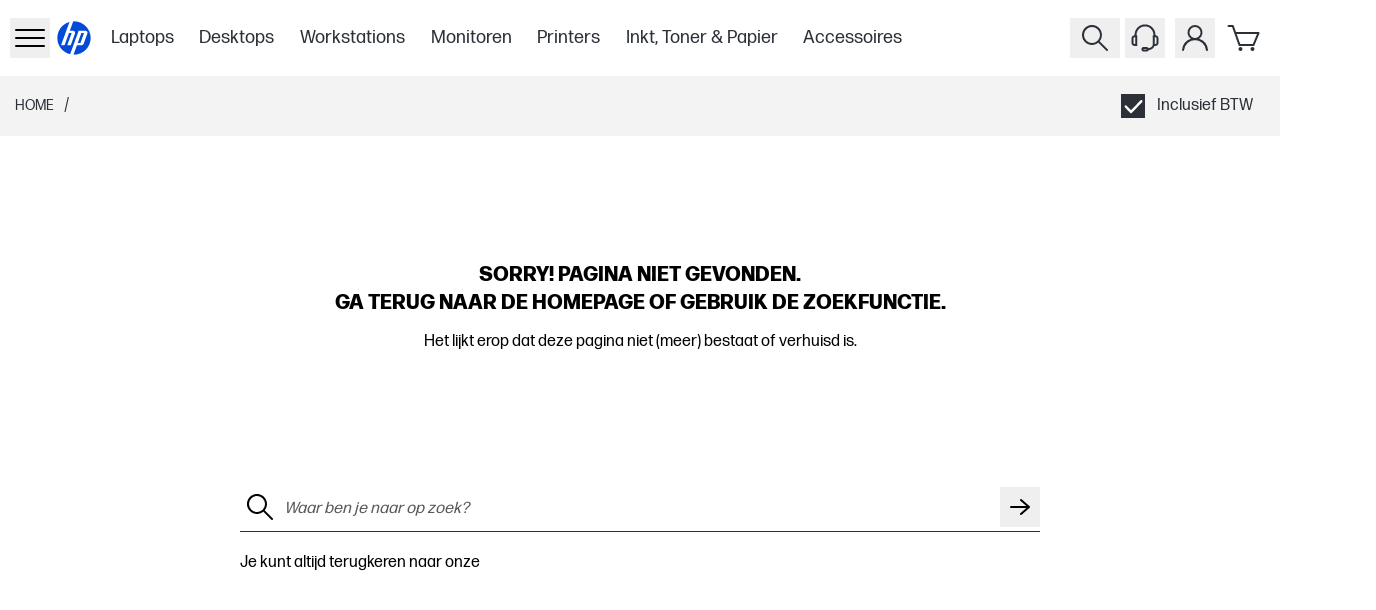

--- FILE ---
content_type: text/html; charset=utf-8
request_url: https://www.hp.com/nl-nl/shop/products/laptops/hp-pavilion-plus-laptop-14-ew0635nd-92g82ea-abh
body_size: 39450
content:
<!DOCTYPE html><html lang="nl-NL" class="text-gray-1000"><head><meta charSet="utf-8"/><meta name="viewport" content="width=device-width, initial-scale=1"/><link rel="stylesheet" href="/be-nl/shop/_next/static/css/e23c045561f894e0.css" data-precedence="next"/><link rel="stylesheet" href="/be-nl/shop/_next/static/css/804fe3d4fa8a77cd.css" data-precedence="next"/><link rel="stylesheet" href="/be-nl/shop/_next/static/css/391de8e1a10d5a19.css" data-precedence="next"/><link rel="stylesheet" href="/be-nl/shop/_next/static/css/955ab4c50eae29e3.css" data-precedence="next"/><link rel="stylesheet" href="/be-nl/shop/_next/static/css/fbaaa0bf5411562a.css" data-precedence="next"/><link rel="stylesheet" href="/be-nl/shop/_next/static/css/3d690560243e7bd2.css" data-precedence="next"/><link rel="stylesheet" href="/be-nl/shop/_next/static/css/5ec75b6a8f4e05ee.css" data-precedence="next"/><link rel="stylesheet" href="/be-nl/shop/_next/static/css/3406ce637b84b731.css" data-precedence="next"/><link rel="stylesheet" href="/be-nl/shop/_next/static/css/2994128f13c0d923.css" data-precedence="next"/><link rel="stylesheet" href="/be-nl/shop/_next/static/css/b3f9b440dea85403.css" data-precedence="next"/><link rel="stylesheet" href="/be-nl/shop/_next/static/css/a53f71959569cd3f.css" data-precedence="next"/><link rel="stylesheet" href="/be-nl/shop/_next/static/css/9e325280684b4452.css" data-precedence="next"/><link rel="stylesheet" href="/be-nl/shop/_next/static/css/1d704f1153e4126d.css" data-precedence="next"/><link rel="stylesheet" href="/be-nl/shop/_next/static/css/f1125485169de5a6.css" data-precedence="next"/><link rel="stylesheet" href="/be-nl/shop/_next/static/css/c2ade584b2be3a6c.css" data-precedence="next"/><link rel="stylesheet" href="/be-nl/shop/_next/static/css/7b88f3760eb3dd8a.css" data-precedence="next"/><link rel="stylesheet" href="/be-nl/shop/_next/static/css/ec35c4181d853fd9.css" data-precedence="next"/><link rel="stylesheet" href="/be-nl/shop/_next/static/css/b32891c447ef3591.css" data-precedence="next"/><link rel="stylesheet" href="/be-nl/shop/_next/static/css/152cfb27d2177437.css" data-precedence="next"/><link rel="stylesheet" href="/be-nl/shop/_next/static/css/bd3e63f552e86787.css" data-precedence="next"/><link rel="preload" as="script" fetchPriority="low" href="/be-nl/shop/_next/static/chunks/webpack-8d1e44e7ebc923a7.js"/><script src="/be-nl/shop/_next/static/chunks/87c73c54-095cf9a90cf9ee03.js" async=""></script><script src="/be-nl/shop/_next/static/chunks/1902-b3246e26e9541be7.js" async=""></script><script src="/be-nl/shop/_next/static/chunks/main-app-63047c21bc06679d.js" async=""></script><script src="/be-nl/shop/_next/static/chunks/6189-5261ae04f2296d38.js" async=""></script><script src="/be-nl/shop/_next/static/chunks/6613-85b605a6a6b46104.js" async=""></script><script src="/be-nl/shop/_next/static/chunks/9476-f49bd2f41df960ee.js" async=""></script><script src="/be-nl/shop/_next/static/chunks/1356-897d2f0351e1379f.js" async=""></script><script src="/be-nl/shop/_next/static/chunks/9830-7e2b5f0f8363e71a.js" async=""></script><script src="/be-nl/shop/_next/static/chunks/7642-b828fd579473aa54.js" async=""></script><script src="/be-nl/shop/_next/static/chunks/app/%5Blocale%5D/shop/(userGroups)/layout-55f5cd08a5359252.js" async=""></script><script src="/be-nl/shop/_next/static/chunks/99749d42-a4d299d68ee24534.js" async=""></script><script src="/be-nl/shop/_next/static/chunks/fac5c955-12163c8f6d52d885.js" async=""></script><script src="/be-nl/shop/_next/static/chunks/d40c7e74-1ed79b72949a312e.js" async=""></script><script src="/be-nl/shop/_next/static/chunks/9ee70a2b-8494e7339c269df0.js" async=""></script><script src="/be-nl/shop/_next/static/chunks/2507-7209e513bcf64a22.js" async=""></script><script src="/be-nl/shop/_next/static/chunks/6153-79976df321523613.js" async=""></script><script src="/be-nl/shop/_next/static/chunks/5360-18488374c74bf5ef.js" async=""></script><script src="/be-nl/shop/_next/static/chunks/1823-e3959a64fd8aec44.js" async=""></script><script src="/be-nl/shop/_next/static/chunks/7023-36da44d72e5e0a31.js" async=""></script><script src="/be-nl/shop/_next/static/chunks/3820-2f92bc2ad574344c.js" async=""></script><script src="/be-nl/shop/_next/static/chunks/6085-1ec1621394445c3c.js" async=""></script><script src="/be-nl/shop/_next/static/chunks/app/%5Blocale%5D/shop/(userGroups)/guest/(with-layout)/layout-4997a78dc60edbf9.js" async=""></script><script src="/be-nl/shop/_next/static/chunks/9387-a132d6febc109954.js" async=""></script><script src="/be-nl/shop/_next/static/chunks/app/%5Blocale%5D/shop/(userGroups)/guest/(with-layout)/not-found/page-2f83b9579f88e83e.js" async=""></script><link rel="preload" href="https://www.googletagmanager.com/gtm.js?id=GTM-P9TRBRZ" as="script"/><link rel="preload" href="https://www.hp.com/cma/ng/lib/exceptions/privacy-banner.js" as="script"/><meta name="robots" content="noindex"/><title>Page Not Found</title><meta name="description" content="The page you are looking for does not exist."/><meta name="target_country" content="nl"/><meta name="web_section_id" content="r12175"/><meta name="hp_design_version" content="stellar_direct"/><meta name="theme-color" content="#024AD8"/><link rel="icon" href="/nl-nl/shop/favicon.ico"/><script src="/be-nl/shop/_next/static/chunks/polyfills-42372ed130431b0a.js" noModule=""></script></head><body class="min-h-screen overflow-x-hidden"><div hidden=""><!--$--><!--/$--></div><header class="bg-white"><div class="xxl:relative flex h-[60px] items-center justify-between bg-white p-2.5 xl:container lg:h-[76px] lg:pl-2.5 xl:p-0 xl:px-3"><div class="flex h-full items-center gap-2 xl:gap-4"><div class="flex h-full items-center gap-5 lg:gap-[20px] xl:gap-[28px]"><button tabindex="0" data-cy="side-drawer-navigation__trigger" type="button" aria-label="Openen Subnavigatie" class="min-w-8 lg:z-[60] xl:px-3"><div class="flex items-center xl:h-8 xl:w-8"><svg xmlns="http://www.w3.org/2000/svg" viewBox="0 0 40 40" height="40" width="40" class="w-full" data-test-hook="@hpstellar/core/icon/Hamburger" aria-hidden="true" data-cy="header__sidedrawer-icon"><g><path d="M34 13H6a1 1 0 0 1 0-2h28a1 1 0 0 1 0 2m1 7a1 1 0 0 0-1-1H6a1 1 0 0 0 0 2h28a1 1 0 0 0 1-1m0 8a1 1 0 0 0-1-1H6a1 1 0 0 0 0 2h28a1 1 0 0 0 1-1"/></g></svg></div></button><div inert="" data-cy="side-drawer-navigation__panel" class="-left-[100vw] opacity-0 bg-gray-1000 fixed top-0 h-full w-[100vw] transition-opacity duration-500 ease-in-out xl:max-w-[400px] xl:bg-white xl:shadow-[0_3px_6px_rgba(0,0,0,0.16)]"><div class="flex h-full flex-col"><div class="flex h-full w-full"><div class="w-[30%]"><button data-cy="side-drawer-navigation__close-trigger" aria-label="Sluiten Subnavigatie" type="button" class="flex h-[60px] w-[60px] items-center justify-center xl:ml-3 xl:mt-3"><svg xmlns="http://www.w3.org/2000/svg" viewBox="0 0 40 40" height="40" width="40" class="xl:fill-gray-1000 fill-white" data-test-hook="@hpstellar/core/icon/Cross" aria-hidden="true"><g><path d="m21.41 20 8.3-8.29a1 1 0 0 0-1.42-1.42L20 18.59l-8.29-8.3a1 1 0 0 0-1.42 1.42l8.3 8.29-8.3 8.29a1 1 0 0 0 0 1.42 1 1 0 0 0 1.42 0l8.29-8.3 8.29 8.3a1 1 0 0 0 1.42 0 1 1 0 0 0 0-1.42Z"/></g></svg></button></div><div class="group relative flex w-[70%]"><!--$?--><template id="B:0"></template><section class="Ot-Ou_gh" data-test-hook="@hpstellar/core/Loader" role="alert" aria-live="polite" aria-label="Loading..."><div class="Ot-Ou_gh Ot-Y_gh" data-test-hook="@hpstellar/core/Loader__animated-wrapper"><div class="G4-G5_gh" data-test-hook="@hpstellar/core/Loader/LoaderAnimation"><span class="G4-G6_gh G4-Fh_gh"></span><span class="G4-G6_gh G4-Fh_gh"></span></div></div></section><!--/$--></div></div><div class="[&amp;&amp;_svg]:bg-gray-1000 h-[63px] w-full xl:hidden [&amp;&amp;_svg]:fill-white [&amp;_span]:text-white"><div data-cy="header__vat-switcher"><div data-test-hook="@hpstellar/storefront-ui-vat-toggle-checkbox" class="J5-B_gh"><label data-test-hook="@hpstellar/storefront-ui-vat-toggle-checkbox__label" class="Eo-B_gh Eo-E0_gh J5-C2_gh Eo-L_gh"><span class="J5-El_gh"><span class="J5-IF_gh IC-B_gh"><input class="IC-W_gh" type="checkbox" data-test-hook="@hpstellar/storefront-ui-vat-toggle-checkbox__input" checked=""/><span class="IC-GH_gh checkboxInput-checked-icon-gfe"><svg xmlns="http://www.w3.org/2000/svg" viewBox="0 0 20 20" height="20" width="20" class="IC-IF_gh" data-test-hook="@hpstellar/core/icon/CheckSquare" aria-hidden="true"><g><path d="M0 0v20h20V0Zm17.72 6.69-8.62 9a1 1 0 0 1-1.45 0l-4.37-4.54a1 1 0 0 1 0-1.42 1 1 0 0 1 1.41 0l3.66 3.8 7.9-8.25a1 1 0 0 1 1.44 1.38Z"/></g></svg></span><span class="IC-IE_gh checkboxInput-unchecked-icon-gfe"></span></span><span class="J5-ER_gh">Inclusief BTW</span></span></label></div></div></div></div></div><a href="/nl-nl/shop/" class="flex h-12 w-12 items-center justify-center xl:h-[65px] xl:w-[65px]" aria-label="Home" data-test-hook="@hpstellar/core/link"><svg xmlns="http://www.w3.org/2000/svg" viewBox="0 0 80 80" height="80" width="80" class="h-full fill-blue-100" data-test-hook="@hpstellar/core/icon/HpLogoBlue" aria-hidden="true" data-cy="header__logo-icon"><g><path fill="#fff" d="M40 10c-16.57 0-30 13.432-30 30s13.43 30 30 30 30-13.431 30-30-13.43-30-30-30"/><path fill="#024AD8" d="M40 67.785q-.415 0-.826-.013l5.679-15.606h7.814c1.37 0 2.877-1.054 3.346-2.342l6.16-16.922c1.007-2.77-.579-5.037-3.527-5.037H47.804l-9.096 24.997h-.003L33.548 67.03C21.314 64.12 12.215 53.125 12.215 40s8.582-23.486 20.283-26.76l-5.322 14.624-8.848 24.301h5.889l7.523-20.65h4.424l-7.522 20.65h5.886l7.011-19.264c1.009-2.771-.579-5.038-3.523-5.038h-4.95l5.685-15.619q.62-.028 1.249-.03c15.345 0 27.785 12.441 27.785 27.786S55.345 67.785 40 67.785m12.388-36.282-6.197 17h4.425l6.197-17z"/></g></svg></a></div><div class="skipContent_skipRoot__chrQq"><a href="#productBlockBody" aria-label="compare section" class="skipContent_skip__EChlQ"><span>Ga naar inhoud</span></a></div><!--$?--><template id="B:1"></template><div class="hidden h-full items-center lg:flex"><div class="flex flex-row"><div class="px-[1vw]"><div class="h-[22px] w-[75px] animate-pulse rounded-md bg-gray-200"></div></div><div class="px-[1vw]"><div class="h-[22px] w-[75px] animate-pulse rounded-md bg-gray-200"></div></div><div class="px-[1vw]"><div class="h-[22px] w-[75px] animate-pulse rounded-md bg-gray-200"></div></div><div class="px-[1vw]"><div class="h-[22px] w-[75px] animate-pulse rounded-md bg-gray-200"></div></div><div class="px-[1vw]"><div class="h-[22px] w-[75px] animate-pulse rounded-md bg-gray-200"></div></div><div class="px-[1vw]"><div class="h-[22px] w-[75px] animate-pulse rounded-md bg-gray-200"></div></div><div class="px-[1vw]"><div class="h-[22px] w-[75px] animate-pulse rounded-md bg-gray-200"></div></div></div></div><!--/$--></div><div class="flex xl:mr-4"><button type="button" aria-label="Zoeken" class="xxl:z-10 xxl:justify-center group relative flex-col items-center px-[5px] lg:flex" data-test-hook="@hpstellar/header-search-input-search"><svg xmlns="http://www.w3.org/2000/svg" viewBox="0 0 40 40" height="40" width="40" class="fill-gray-1000 xxl:w-[32px] xxl:h-[32px] cursor-pointer group-hover:fill-gray-700" data-test-hook="@hpstellar/core/icon/Search" aria-hidden="true" data-cy="header__search-icon"><g><path d="m32.71 31.29-8-8a10 10 0 1 0-1.42 1.42l8 8a1 1 0 0 0 1.42 0 1 1 0 0 0 0-1.42M9 17a8 8 0 1 1 8 8 8 8 0 0 1-8-8"/></g></svg></button><button type="button" tabindex="-1" class="left-0 top-0 block h-full w-full transition-colors duration-300 ease-linear"></button><div class="font-ui md:justify-between"><div class="xxl:border-0 xxl:right-[162px] pointer-events-none -z-50 xxl:z-0 xxl:w-auto xxl:pointer-events-auto absolute right-0 top-0 flex h-[78px] w-full items-center justify-end gap-5 border-b border-gray-600 bg-white px-4 py-3.5 lg:h-[76px] xl:gap-[152px]"><div class="xxl:w-[398px] xxl:transition-none w-[30px] border-gray-hs-100 h-full items-center justify-end overflow-hidden border transition-[width] duration-300 ease-linear"><input class="placeholder-gray-hs-200 h-[48px] w-full py-2 pl-3 pr-5 text-base outline-none placeholder:italic focus:placeholder:text-white" id="hawk_search_query" placeholder="Waar ben je naar op zoek?" data-test-hook="@hpstellar/header-search-input" tabindex="-1" name="hawk_search_query" value=""/><button type="button" class="md:hover:bg-gray-hs-800 group h-full p-2" data-test-hook="@hpstellar/header-search-input-reset" aria-label="Annuleren Zoeken" tabindex="-1"><svg xmlns="http://www.w3.org/2000/svg" viewBox="0 0 40 40" height="32" width="32" class="opacity-50 fill-gray-hs-200 transition-opacity delay-100 ease-in md:group-hover:fill-white" data-test-hook="@hpstellar/core/icon/CrossDelete" aria-hidden="true"><g><path d="M32.17 7.71c.45 0 .83.37.83.82v22.35c0 .43-.44.83-.92.83H11.51c-.25 0-.48-.11-.64-.3l-9.58-11.7 9.58-11.7c.16-.19.39-.3.64-.3h20.67m-20.67-1c-.55 0-1.07.25-1.41.67L0 19.71l10.09 12.33c.35.42.86.67 1.41.67h20.58c1.01 0 1.92-.82 1.92-1.83V8.53c0-1.01-.82-1.82-1.82-1.82z"/><path d="m22.39 19.71 4.29-4.29a.996.996 0 1 0-1.41-1.41l-4.29 4.29-4.29-4.29a.996.996 0 1 0-1.41 1.41l4.29 4.29L15.28 24a.996.996 0 0 0 .71 1.7c.26 0 .51-.1.71-.29l4.29-4.29 4.29 4.29c.2.2.45.29.71.29s.51-.1.71-.29a.996.996 0 0 0 0-1.41l-4.29-4.29z"/></g></svg></button><button type="button" class="md:hover:bg-gray-hs-800 group h-full p-2" data-test-hook="@hpstellar/header-search-input-search" aria-label="Zoeken" tabindex="-1"><svg xmlns="http://www.w3.org/2000/svg" viewBox="0 0 40 40" height="32" width="32" class="opacity-50 fill-gray-hs-200 delay-50 transition-opacity ease-in md:group-hover:fill-white" data-test-hook="@hpstellar/core/icon/Search" aria-hidden="true"><g><path d="m32.71 31.29-8-8a10 10 0 1 0-1.42 1.42l8 8a1 1 0 0 0 1.42 0 1 1 0 0 0 0-1.42M9 17a8 8 0 1 1 8 8 8 8 0 0 1-8-8"/></g></svg></button></div><button type="button" aria-label="Sluiten" class="xxl:hidden border-gray-hs-200 md:hover:bg-gray-hs-800 group flex h-8 w-8 shrink-0 items-center justify-center border" tabindex="-1"><svg xmlns="http://www.w3.org/2000/svg" viewBox="0 0 40 40" height="24" width="24" class="md:group-hover:fill-white" data-test-hook="@hpstellar/core/icon/Cross" aria-hidden="true"><g><path d="m21.41 20 8.3-8.29a1 1 0 0 0-1.42-1.42L20 18.59l-8.29-8.3a1 1 0 0 0-1.42 1.42l8.3 8.29-8.3 8.29a1 1 0 0 0 0 1.42 1 1 0 0 0 1.42 0l8.29-8.3 8.29 8.3a1 1 0 0 0 1.42 0 1 1 0 0 0 0-1.42Z"/></g></svg></button></div></div><!--$?--><template id="B:2"></template><div class="hidden px-[5px] lg:flex"><svg xmlns="http://www.w3.org/2000/svg" viewBox="0 0 40 40" height="40" width="40" data-test-hook="@hpstellar/core/icon/Headset" aria-hidden="true"><g><path d="M30.46 17.29v-.37c0-5.82-4.69-10.55-10.46-10.55S9.54 11.1 9.54 16.92v.37c-1.65.02-2.99 1.3-2.99 2.86v4.94c0 1.58 1.36 2.87 3.03 2.87h2.62V17.28h-.67v-.36c0-4.72 3.8-8.55 8.46-8.55s8.46 3.84 8.46 8.55v.36h-.67v9.66c-.74 2.06-2.53 3.02-4.22 3.26a2.36 2.36 0 0 0-2.09-1.29h-2.71c-1.3 0-2.35 1.06-2.35 2.35s1.06 2.35 2.35 2.35h2.71c.97 0 1.8-.59 2.16-1.42 2.28-.26 4.76-1.5 5.89-4.24h.88c1.67 0 3.03-1.29 3.03-2.87v-4.94c0-1.56-1.34-2.84-2.98-2.86zm-20.25 8.67h-.62c-.56 0-1.03-.4-1.03-.87v-4.94c0-.47.47-.87 1.03-.87h.62zm11.28 5.66h-2.71c-.19 0-.35-.16-.35-.35s.16-.35.35-.35h2.71c.19 0 .35.16.35.35s-.16.35-.35.35m9.97-6.53c0 .47-.47.87-1.03.87h-.62v-6.68h.62c.56 0 1.03.4 1.03.87z"/></g></svg></div><!--/$--><div class="group flex flex-col items-center px-[5px] focus-within:z-[80] lg:relative"><button type="button" data-test-hook="@hpstellar/header-account-button" aria-label="Mijn Account" aria-haspopup="true" aria-expanded="false" tabindex="0"><svg xmlns="http://www.w3.org/2000/svg" viewBox="0 0 40 40" height="40" width="40" class="fill-gray-1000 cursor-pointer lg:group-hover:fill-gray-700" data-test-hook="@hpstellar/core/icon/Account" aria-hidden="true" data-cy="header__account-icon"><g><path d="M24.19 20.72a7.5 7.5 0 1 0-8.38 0 13.09 13.09 0 0 0-8.76 11.2 1 1 0 0 0 2 .16 11 11 0 0 1 21.9 0A1 1 0 0 0 32 33a1 1 0 0 0 1-1.08 13.09 13.09 0 0 0-8.81-11.2M14.5 14.5A5.5 5.5 0 1 1 20 20a5.51 5.51 0 0 1-5.5-5.5"/></g></svg></button><div class="xl:absolute xl:right-0 xl:top-[-9999%] xl:w-[350px] xl:group-focus-within:top-full xl:group-hover:top-full"><div class="top-[-999%] opacity-0 xl:group-focus-within:!top-full xl:group-focus-within:!opacity-100 xl:group-hover:!top-full xl:group-hover:!opacity-100 bg-gray-1000 shadow-dropdown fixed left-0 flex h-[calc(100%-60px)] w-full flex-col px-[15px] py-2.5 transition-opacity duration-300 ease-in-out group-focus-within:z-[80] group-hover:z-[80] xl:relative xl:h-full xl:w-full xl:bg-white xl:px-10 xl:py-[35px]"><button type="button" aria-label="Sluiten" class="flex h-[30px] w-[30px] items-center justify-center self-end xl:hidden"><svg xmlns="http://www.w3.org/2000/svg" viewBox="0 0 40 40" height="40" width="40" class="fill-white" data-test-hook="@hpstellar/core/icon/Cross" aria-hidden="true"><g><path d="m21.41 20 8.3-8.29a1 1 0 0 0-1.42-1.42L20 18.59l-8.29-8.3a1 1 0 0 0-1.42 1.42l8.3 8.29-8.3 8.29a1 1 0 0 0 0 1.42 1 1 0 0 0 1.42 0l8.29-8.3 8.29 8.3a1 1 0 0 0 1.42 0 1 1 0 0 0 0-1.42Z"/></g></svg></button><!--$?--><template id="B:3"></template><section class="Ot-Ou_gh" data-test-hook="@hpstellar/core/Loader" role="alert" aria-live="polite" aria-label="Loading..."><div class="Ot-Ou_gh Ot-Y_gh" data-test-hook="@hpstellar/core/Loader__animated-wrapper"><div class="G4-G5_gh" data-test-hook="@hpstellar/core/Loader/LoaderAnimation"><span class="G4-G6_gh G4-Fh_gh"></span><span class="G4-G6_gh G4-Fh_gh"></span></div></div></section><!--/$--></div></div></div><div class="group relative flex-col items-center px-[5px] lg:flex"><a href="/nl-nl/shop/checkout/cart" class="relative" data-cy="mini-cart__cart-link" data-test-hook="@hpstellar/core/link"><svg xmlns="http://www.w3.org/2000/svg" viewBox="0 0 40 40" height="40" width="40" class="fill-gray-1000 cursor-pointer group-hover:fill-gray-700" data-test-hook="@hpstellar/core/icon/Cart" aria-hidden="true" data-cy="mini-cart__cart-icon"><g><path d="M28.5 28h-14a1 1 0 0 1-.94-.67L7.08 9H3.5a1 1 0 0 1 0-2h4.29a1 1 0 0 1 .94.67L11 14h22.5a1 1 0 0 1 .83.45 1 1 0 0 1 .09.93l-5 12a1 1 0 0 1-.92.62m-13.29-2h12.62L32 16H11.67Zm.29 3a2 2 0 1 0 2 2 2 2 0 0 0-2-2m12 0a2 2 0 1 0 2 2 2 2 0 0 0-2-2"/></g></svg></a><div class="shadow-dropdown absolute right-0 top-[-999%] flex min-h-[320px] w-[344px] flex-col rounded-[10px] bg-white opacity-0 transition-opacity duration-500 ease-[ease] group-hover:z-[80] md:group-hover:top-[100%] md:group-hover:h-auto md:group-hover:opacity-100"><div class="flex h-full min-h-[inherit] items-center justify-center p-8" data-cy="mini-cart__empty_state"><div data-test-hook="@hpstellar/core/typography" class="font-bold">Je winkelwagen is leeg</div></div></div></div></div></div></header><main class="min-h-screen"><div class="h-10 bg-gray-100 lg:h-[60px] xl:h-[72px]" id="productBlockBody"><div class="flex h-full items-center justify-between px-[15px] py-2.5 xl:container xl:px-[30px]"><div class="flex items-center"><!--$--><div class="flex"><a class="hidden text-[--hp-color-27] no-underline lg:flex" data-gtm-category="linkClick" data-gtm-id="breadcrumb" data-gtm-value="click" href="/nl-nl/shop/"><span data-test-hook="@hpstellar/core/typography" class="Eo-B_gh Eo-E1_gh text-[--hp-color-27] Eo-L_gh Eo-S_gh">Home</span></a><div class="hidden px-2.5 lg:flex">/</div></div><!--/$--></div><div class="flex items-center gap-4"><div class="hidden lg:flex"><div data-cy="header__vat-switcher"><div data-test-hook="@hpstellar/storefront-ui-vat-toggle-checkbox" class="J5-B_gh"><label data-test-hook="@hpstellar/storefront-ui-vat-toggle-checkbox__label" class="Eo-B_gh Eo-E0_gh J5-C2_gh Eo-L_gh"><span class="J5-El_gh"><span class="J5-IF_gh IC-B_gh"><input class="IC-W_gh" type="checkbox" data-test-hook="@hpstellar/storefront-ui-vat-toggle-checkbox__input" checked=""/><span class="IC-GH_gh checkboxInput-checked-icon-gfe"><svg xmlns="http://www.w3.org/2000/svg" viewBox="0 0 20 20" height="20" width="20" class="IC-IF_gh" data-test-hook="@hpstellar/core/icon/CheckSquare" aria-hidden="true"><g><path d="M0 0v20h20V0Zm17.72 6.69-8.62 9a1 1 0 0 1-1.45 0l-4.37-4.54a1 1 0 0 1 0-1.42 1 1 0 0 1 1.41 0l3.66 3.8 7.9-8.25a1 1 0 0 1 1.44 1.38Z"/></g></svg></span><span class="IC-IE_gh checkboxInput-unchecked-icon-gfe"></span></span><span class="J5-ER_gh">Inclusief BTW</span></span></label></div></div></div></div></div></div><!--$--><!--$?--><template id="B:4"></template><div><section class="Ot-Ou_gh Ot-Ov_gh" style="z-index:9999" data-test-hook="@hpstellar/core/Loader" role="alert" aria-live="polite" aria-label="Loading..."><div class="Ot-Ou_gh" data-test-hook="@hpstellar/core/Loader__animated-wrapper"><div class="G4-G5_gh" data-test-hook="@hpstellar/core/Loader/LoaderAnimation"><span class="G4-G6_gh"></span><span class="G4-G6_gh"></span></div></div></section></div><!--/$--><!--/$--><!--$--><!--/$--></main><!--$?--><template id="B:5"></template><!--/$--><!--$?--><template id="B:6"></template><!--/$--><!--$?--><template id="B:7"></template><!--/$--><div data-cy="toast__add-to-cart-confirmation" class="pointer-events-none select-none duration-500 ease-in complex styles z-[300]"></div><!--$--><!--/$--><script>requestAnimationFrame(function(){$RT=performance.now()});</script><script src="/be-nl/shop/_next/static/chunks/webpack-8d1e44e7ebc923a7.js" id="_R_" async=""></script><div hidden id="S:4"><template id="P:8"></template><template id="P:9"></template></div><script>(self.__next_f=self.__next_f||[]).push([0])</script><script>self.__next_f.push([1,"1:\"$Sreact.fragment\"\n2:I[47132,[],\"\"]\n3:I[75082,[],\"\"]\nf:I[71256,[],\"\"]\n11:I[50700,[],\"OutletBoundary\"]\n13:I[87748,[],\"AsyncMetadataOutlet\"]\n15:I[50700,[],\"ViewportBoundary\"]\n17:I[50700,[],\"MetadataBoundary\"]\n18:\"$Sreact.suspense\"\n1a:I[91728,[\"6189\",\"static/chunks/6189-5261ae04f2296d38.js\",\"6613\",\"static/chunks/6613-85b605a6a6b46104.js\",\"9476\",\"static/chunks/9476-f49bd2f41df960ee.js\",\"1356\",\"static/chunks/1356-897d2f0351e1379f.js\",\"9830\",\"static/chunks/9830-7e2b5f0f8363e71a.js\",\"7642\",\"static/chunks/7642-b828fd579473aa54.js\",\"4982\",\"static/chunks/app/%5Blocale%5D/shop/(userGroups)/layout-55f5cd08a5359252.js\"],\"GoogleTagManager\"]\n1b:I[44760,[\"6189\",\"static/chunks/6189-5261ae04f2296d38.js\",\"6613\",\"static/chunks/6613-85b605a6a6b46104.js\",\"9476\",\"static/chunks/9476-f49bd2f41df960ee.js\",\"1356\",\"static/chunks/1356-897d2f0351e1379f.js\",\"9830\",\"static/chunks/9830-7e2b5f0f8363e71a.js\",\"7642\",\"static/chunks/7642-b828fd579473aa54.js\",\"4982\",\"static/chunks/app/%5Blocale%5D/shop/(userGroups)/layout-55f5cd08a5359252.js\"],\"\"]\n1c:I[10954,[\"6189\",\"static/chunks/6189-5261ae04f2296d38.js\",\"6613\",\"static/chunks/6613-85b605a6a6b46104.js\",\"9476\",\"static/chunks/9476-f49bd2f41df960ee.js\",\"1356\",\"static/chunks/1356-897d2f0351e1379f.js\",\"9830\",\"static/chunks/9830-7e2b5f0f8363e71a.js\",\"7642\",\"static/chunks/7642-b828fd579473aa54.js\",\"4982\",\"static/chunks/app/%5Blocale%5D/shop/(userGroups)/layout-55f5cd08a5359252.js\"],\"NewRelicBrowserAgent\"]\n"])</script><script>self.__next_f.push([1,"1e:I[59557,[\"4213\",\"static/chunks/99749d42-a4d299d68ee24534.js\",\"9374\",\"static/chunks/fac5c955-12163c8f6d52d885.js\",\"5269\",\"static/chunks/d40c7e74-1ed79b72949a312e.js\",\"6704\",\"static/chunks/9ee70a2b-8494e7339c269df0.js\",\"6189\",\"static/chunks/6189-5261ae04f2296d38.js\",\"6613\",\"static/chunks/6613-85b605a6a6b46104.js\",\"9476\",\"static/chunks/9476-f49bd2f41df960ee.js\",\"2507\",\"static/chunks/2507-7209e513bcf64a22.js\",\"6153\",\"static/chunks/6153-79976df321523613.js\",\"5360\",\"static/chunks/5360-18488374c74bf5ef.js\",\"1823\",\"static/chunks/1823-e3959a64fd8aec44.js\",\"7023\",\"static/chunks/7023-36da44d72e5e0a31.js\",\"7642\",\"static/chunks/7642-b828fd579473aa54.js\",\"3820\",\"static/chunks/3820-2f92bc2ad574344c.js\",\"6085\",\"static/chunks/6085-1ec1621394445c3c.js\",\"362\",\"static/chunks/app/%5Blocale%5D/shop/(userGroups)/guest/(with-layout)/layout-4997a78dc60edbf9.js\"],\"HeaderA11yProvider\"]\n"])</script><script>self.__next_f.push([1,"1f:I[95027,[\"4213\",\"static/chunks/99749d42-a4d299d68ee24534.js\",\"9374\",\"static/chunks/fac5c955-12163c8f6d52d885.js\",\"5269\",\"static/chunks/d40c7e74-1ed79b72949a312e.js\",\"6704\",\"static/chunks/9ee70a2b-8494e7339c269df0.js\",\"6189\",\"static/chunks/6189-5261ae04f2296d38.js\",\"6613\",\"static/chunks/6613-85b605a6a6b46104.js\",\"9476\",\"static/chunks/9476-f49bd2f41df960ee.js\",\"2507\",\"static/chunks/2507-7209e513bcf64a22.js\",\"6153\",\"static/chunks/6153-79976df321523613.js\",\"5360\",\"static/chunks/5360-18488374c74bf5ef.js\",\"1823\",\"static/chunks/1823-e3959a64fd8aec44.js\",\"7023\",\"static/chunks/7023-36da44d72e5e0a31.js\",\"7642\",\"static/chunks/7642-b828fd579473aa54.js\",\"3820\",\"static/chunks/3820-2f92bc2ad574344c.js\",\"6085\",\"static/chunks/6085-1ec1621394445c3c.js\",\"362\",\"static/chunks/app/%5Blocale%5D/shop/(userGroups)/guest/(with-layout)/layout-4997a78dc60edbf9.js\"],\"Trigger\"]\n"])</script><script>self.__next_f.push([1,"20:I[56565,[\"4213\",\"static/chunks/99749d42-a4d299d68ee24534.js\",\"9374\",\"static/chunks/fac5c955-12163c8f6d52d885.js\",\"5269\",\"static/chunks/d40c7e74-1ed79b72949a312e.js\",\"6704\",\"static/chunks/9ee70a2b-8494e7339c269df0.js\",\"6189\",\"static/chunks/6189-5261ae04f2296d38.js\",\"6613\",\"static/chunks/6613-85b605a6a6b46104.js\",\"9476\",\"static/chunks/9476-f49bd2f41df960ee.js\",\"2507\",\"static/chunks/2507-7209e513bcf64a22.js\",\"6153\",\"static/chunks/6153-79976df321523613.js\",\"5360\",\"static/chunks/5360-18488374c74bf5ef.js\",\"1823\",\"static/chunks/1823-e3959a64fd8aec44.js\",\"7023\",\"static/chunks/7023-36da44d72e5e0a31.js\",\"7642\",\"static/chunks/7642-b828fd579473aa54.js\",\"3820\",\"static/chunks/3820-2f92bc2ad574344c.js\",\"6085\",\"static/chunks/6085-1ec1621394445c3c.js\",\"362\",\"static/chunks/app/%5Blocale%5D/shop/(userGroups)/guest/(with-layout)/layout-4997a78dc60edbf9.js\"],\"Loader\"]\n"])</script><script>self.__next_f.push([1,"22:I[12936,[\"4213\",\"static/chunks/99749d42-a4d299d68ee24534.js\",\"9374\",\"static/chunks/fac5c955-12163c8f6d52d885.js\",\"5269\",\"static/chunks/d40c7e74-1ed79b72949a312e.js\",\"6704\",\"static/chunks/9ee70a2b-8494e7339c269df0.js\",\"6189\",\"static/chunks/6189-5261ae04f2296d38.js\",\"6613\",\"static/chunks/6613-85b605a6a6b46104.js\",\"9476\",\"static/chunks/9476-f49bd2f41df960ee.js\",\"2507\",\"static/chunks/2507-7209e513bcf64a22.js\",\"6153\",\"static/chunks/6153-79976df321523613.js\",\"5360\",\"static/chunks/5360-18488374c74bf5ef.js\",\"1823\",\"static/chunks/1823-e3959a64fd8aec44.js\",\"7023\",\"static/chunks/7023-36da44d72e5e0a31.js\",\"7642\",\"static/chunks/7642-b828fd579473aa54.js\",\"3820\",\"static/chunks/3820-2f92bc2ad574344c.js\",\"6085\",\"static/chunks/6085-1ec1621394445c3c.js\",\"362\",\"static/chunks/app/%5Blocale%5D/shop/(userGroups)/guest/(with-layout)/layout-4997a78dc60edbf9.js\"],\"Logo\"]\n"])</script><script>self.__next_f.push([1,"23:I[33690,[\"4213\",\"static/chunks/99749d42-a4d299d68ee24534.js\",\"9374\",\"static/chunks/fac5c955-12163c8f6d52d885.js\",\"5269\",\"static/chunks/d40c7e74-1ed79b72949a312e.js\",\"6704\",\"static/chunks/9ee70a2b-8494e7339c269df0.js\",\"6189\",\"static/chunks/6189-5261ae04f2296d38.js\",\"6613\",\"static/chunks/6613-85b605a6a6b46104.js\",\"9476\",\"static/chunks/9476-f49bd2f41df960ee.js\",\"2507\",\"static/chunks/2507-7209e513bcf64a22.js\",\"6153\",\"static/chunks/6153-79976df321523613.js\",\"5360\",\"static/chunks/5360-18488374c74bf5ef.js\",\"1823\",\"static/chunks/1823-e3959a64fd8aec44.js\",\"7023\",\"static/chunks/7023-36da44d72e5e0a31.js\",\"7642\",\"static/chunks/7642-b828fd579473aa54.js\",\"3820\",\"static/chunks/3820-2f92bc2ad574344c.js\",\"6085\",\"static/chunks/6085-1ec1621394445c3c.js\",\"362\",\"static/chunks/app/%5Blocale%5D/shop/(userGroups)/guest/(with-layout)/layout-4997a78dc60edbf9.js\"],\"SkipContent\"]\n"])</script><script>self.__next_f.push([1,"25:I[72516,[\"4213\",\"static/chunks/99749d42-a4d299d68ee24534.js\",\"9374\",\"static/chunks/fac5c955-12163c8f6d52d885.js\",\"5269\",\"static/chunks/d40c7e74-1ed79b72949a312e.js\",\"6704\",\"static/chunks/9ee70a2b-8494e7339c269df0.js\",\"6189\",\"static/chunks/6189-5261ae04f2296d38.js\",\"6613\",\"static/chunks/6613-85b605a6a6b46104.js\",\"9476\",\"static/chunks/9476-f49bd2f41df960ee.js\",\"2507\",\"static/chunks/2507-7209e513bcf64a22.js\",\"6153\",\"static/chunks/6153-79976df321523613.js\",\"5360\",\"static/chunks/5360-18488374c74bf5ef.js\",\"1823\",\"static/chunks/1823-e3959a64fd8aec44.js\",\"7023\",\"static/chunks/7023-36da44d72e5e0a31.js\",\"7642\",\"static/chunks/7642-b828fd579473aa54.js\",\"3820\",\"static/chunks/3820-2f92bc2ad574344c.js\",\"6085\",\"static/chunks/6085-1ec1621394445c3c.js\",\"362\",\"static/chunks/app/%5Blocale%5D/shop/(userGroups)/guest/(with-layout)/layout-4997a78dc60edbf9.js\"],\"Search\"]\n"])</script><script>self.__next_f.push([1,"27:I[83430,[\"4213\",\"static/chunks/99749d42-a4d299d68ee24534.js\",\"9374\",\"static/chunks/fac5c955-12163c8f6d52d885.js\",\"5269\",\"static/chunks/d40c7e74-1ed79b72949a312e.js\",\"6704\",\"static/chunks/9ee70a2b-8494e7339c269df0.js\",\"6189\",\"static/chunks/6189-5261ae04f2296d38.js\",\"6613\",\"static/chunks/6613-85b605a6a6b46104.js\",\"9476\",\"static/chunks/9476-f49bd2f41df960ee.js\",\"2507\",\"static/chunks/2507-7209e513bcf64a22.js\",\"6153\",\"static/chunks/6153-79976df321523613.js\",\"5360\",\"static/chunks/5360-18488374c74bf5ef.js\",\"1823\",\"static/chunks/1823-e3959a64fd8aec44.js\",\"7023\",\"static/chunks/7023-36da44d72e5e0a31.js\",\"7642\",\"static/chunks/7642-b828fd579473aa54.js\",\"3820\",\"static/chunks/3820-2f92bc2ad574344c.js\",\"6085\",\"static/chunks/6085-1ec1621394445c3c.js\",\"362\",\"static/chunks/app/%5Blocale%5D/shop/(userGroups)/guest/(with-layout)/layout-4997a78dc60edbf9.js\"],\"Account\"]\n"])</script><script>self.__next_f.push([1,"29:I[59705,[\"4213\",\"static/chunks/99749d42-a4d299d68ee24534.js\",\"9374\",\"static/chunks/fac5c955-12163c8f6d52d885.js\",\"5269\",\"static/chunks/d40c7e74-1ed79b72949a312e.js\",\"6704\",\"static/chunks/9ee70a2b-8494e7339c269df0.js\",\"6189\",\"static/chunks/6189-5261ae04f2296d38.js\",\"6613\",\"static/chunks/6613-85b605a6a6b46104.js\",\"9476\",\"static/chunks/9476-f49bd2f41df960ee.js\",\"2507\",\"static/chunks/2507-7209e513bcf64a22.js\",\"6153\",\"static/chunks/6153-79976df321523613.js\",\"5360\",\"static/chunks/5360-18488374c74bf5ef.js\",\"1823\",\"static/chunks/1823-e3959a64fd8aec44.js\",\"7023\",\"static/chunks/7023-36da44d72e5e0a31.js\",\"7642\",\"static/chunks/7642-b828fd579473aa54.js\",\"3820\",\"static/chunks/3820-2f92bc2ad574344c.js\",\"6085\",\"static/chunks/6085-1ec1621394445c3c.js\",\"362\",\"static/chunks/app/%5Blocale%5D/shop/(userGroups)/guest/(with-layout)/layout-4997a78dc60edbf9.js\"],\"Cart\"]\n"])</script><script>self.__next_f.push([1,"30:I[98333,[\"4213\",\"static/chunks/99749d42-a4d299d68ee24534.js\",\"6189\",\"static/chunks/6189-5261ae04f2296d38.js\",\"6613\",\"static/chunks/6613-85b605a6a6b46104.js\",\"9476\",\"static/chunks/9476-f49bd2f41df960ee.js\",\"2507\",\"static/chunks/2507-7209e513bcf64a22.js\",\"9387\",\"static/chunks/9387-a132d6febc109954.js\",\"9658\",\"static/chunks/app/%5Blocale%5D/shop/(userGroups)/guest/(with-layout)/not-found/page-2f83b9579f88e83e.js\"],\"VatSwitcher\"]\n31:I[27960,[\"4213\",\"static/chunks/99749d42-a4d299d68ee24534.js\",\"6189\",\"static/chunks/6189-5261ae04f2296d38.js\",\"6613\",\"static/chunks/6613-85b605a6a6b46104.js\",\"9476\",\"static/chunks/9476-f49bd2f41df960ee.js\",\"2507\",\"static/chunks/2507-7209e513bcf64a22.js\",\"9387\",\"static/chunks/9387-a132d6febc109954.js\",\"9658\",\"static/chunks/app/%5Blocale%5D/shop/(userGroups)/guest/(with-layout)/not-found/page-2f83b9579f88e83e.js\"],\"FullPageLoader\"]\n34:I[27261,[\"4213\",\"static/chunks/99749d42-a4d299d68ee24534.js\",\"6189\",\"static/chunks/6189-5261ae04f2296d38.js\",\"6613\",\"static/chunks/6613-85b605a6a6b46104.js\",\"9476\",\"static/chunks/9476-f49bd2f41df960ee.js\",\"2507\",\"static/chunks/2507-7209e513bcf64a22.js\",\"9387\",\"static/chunks/9387-a132d6febc109954.js\",\"9658\",\"static/chunks/app/%5Blocale%5D/shop/(userGroups)/guest/(with-layout)/not-found/page-2f83b9579f88e83e.js\"],\"\"]\n35:I[42675,[\"4213\",\"static/chunks/99749d42-a4d299d68ee24534.js\",\"6189\",\"static/chunks/6189-5261ae04f2296d38.js\",\"6613\",\"static/chunks/6613-85b605a6a6b46104.js\",\"9476\",\"static/chunks/9476-f49bd2f41df960ee.js\",\"2507\",\"static/chunks/2507-7209e513bcf64a22.js\",\"9387\",\"static/chunks/9387-a132d6febc109954.js\",\"9658\",\"static/chunks/app/%5Blocale%5D/shop/(userGroups)/guest/(with-layout)/not-found/page-2f83b9579f88e83e.js\"],\"Typography\"]\n36:I[97387,[\"4213\",\"static/chunks/99749d42-a4d299d68ee24534.js\",\"6189\",\"static/chunks/6189-5261ae04f2296d38.js\",\"6613\",\"static/chunks/6613-85b605a6a6b46104.js\",\"9476\",\"static/chunks/9476-f49bd2f41df960ee.js\",\"2507\",\"static/chunks/2507-7209e513bcf64a22.js\",\"9387\",\"static/chunks/9387-a132d6febc109954.js\",\"9658\",\"static/chunks"])</script><script>self.__next_f.push([1,"/app/%5Blocale%5D/shop/(userGroups)/guest/(with-layout)/not-found/page-2f83b9579f88e83e.js\"],\"default\"]\n39:I[53337,[\"6189\",\"static/chunks/6189-5261ae04f2296d38.js\",\"6613\",\"static/chunks/6613-85b605a6a6b46104.js\",\"9476\",\"static/chunks/9476-f49bd2f41df960ee.js\",\"1356\",\"static/chunks/1356-897d2f0351e1379f.js\",\"9830\",\"static/chunks/9830-7e2b5f0f8363e71a.js\",\"7642\",\"static/chunks/7642-b828fd579473aa54.js\",\"4982\",\"static/chunks/app/%5Blocale%5D/shop/(userGroups)/layout-55f5cd08a5359252.js\"],\"Providers\"]\n3a:I[54847,[\"6189\",\"static/chunks/6189-5261ae04f2296d38.js\",\"6613\",\"static/chunks/6613-85b605a6a6b46104.js\",\"9476\",\"static/chunks/9476-f49bd2f41df960ee.js\",\"1356\",\"static/chunks/1356-897d2f0351e1379f.js\",\"9830\",\"static/chunks/9830-7e2b5f0f8363e71a.js\",\"7642\",\"static/chunks/7642-b828fd579473aa54.js\",\"4982\",\"static/chunks/app/%5Blocale%5D/shop/(userGroups)/layout-55f5cd08a5359252.js\"],\"AddToCartConfirmationToast\"]\n3b:I[59313,[\"6189\",\"static/chunks/6189-5261ae04f2296d38.js\",\"6613\",\"static/chunks/6613-85b605a6a6b46104.js\",\"9476\",\"static/chunks/9476-f49bd2f41df960ee.js\",\"1356\",\"static/chunks/1356-897d2f0351e1379f.js\",\"9830\",\"static/chunks/9830-7e2b5f0f8363e71a.js\",\"7642\",\"static/chunks/7642-b828fd579473aa54.js\",\"4982\",\"static/chunks/app/%5Blocale%5D/shop/(userGroups)/layout-55f5cd08a5359252.js\"],\"QuoteNavigationHandler\"]\n3c:I[74780,[],\"IconMark\"]\n:HL[\"/be-nl/shop/_next/static/css/e23c045561f894e0.css\",\"style\"]\n:HL[\"/be-nl/shop/_next/static/css/804fe3d4fa8a77cd.css\",\"style\"]\n:HL[\"/be-nl/shop/_next/static/css/391de8e1a10d5a19.css\",\"style\"]\n:HL[\"/be-nl/shop/_next/static/css/955ab4c50eae29e3.css\",\"style\"]\n:HL[\"/be-nl/shop/_next/static/css/fbaaa0bf5411562a.css\",\"style\"]\n:HL[\"/be-nl/shop/_next/static/css/3d690560243e7bd2.css\",\"style\"]\n:HL[\"/be-nl/shop/_next/static/css/5ec75b6a8f4e05ee.css\",\"style\"]\n:HL[\"/be-nl/shop/_next/static/css/3406ce637b84b731.css\",\"style\"]\n:HL[\"/be-nl/shop/_next/static/css/2994128f13c0d923.css\",\"style\"]\n:HL[\"/be-nl/shop/_next/static/css/b3f9b440dea85403.css\",\"style\"]\n:HL[\"/be-nl/shop/_next/static/css/a53f719"])</script><script>self.__next_f.push([1,"59569cd3f.css\",\"style\"]\n:HL[\"/be-nl/shop/_next/static/css/9e325280684b4452.css\",\"style\"]\n:HL[\"/be-nl/shop/_next/static/css/1d704f1153e4126d.css\",\"style\"]\n:HL[\"/be-nl/shop/_next/static/css/f1125485169de5a6.css\",\"style\"]\n:HL[\"/be-nl/shop/_next/static/css/c2ade584b2be3a6c.css\",\"style\"]\n:HL[\"/be-nl/shop/_next/static/css/7b88f3760eb3dd8a.css\",\"style\"]\n:HL[\"/be-nl/shop/_next/static/css/ec35c4181d853fd9.css\",\"style\"]\n:HL[\"/be-nl/shop/_next/static/css/b32891c447ef3591.css\",\"style\"]\n:HL[\"/be-nl/shop/_next/static/css/152cfb27d2177437.css\",\"style\"]\n:HL[\"/be-nl/shop/_next/static/css/bd3e63f552e86787.css\",\"style\"]\n"])</script><script>self.__next_f.push([1,"0:{\"P\":null,\"b\":\"u4Wan_XGZ5-cEdMTL1Xr9\",\"p\":\"/be-nl/shop\",\"c\":[\"\",\"nl-nl\",\"shop\",\"products\",\"laptops\",\"hp-pavilion-plus-laptop-14-ew0635nd-92g82ea-abh\"],\"i\":false,\"f\":[[[\"\",{\"children\":[[\"locale\",\"nl-nl\",\"d\"],{\"children\":[\"shop\",{\"children\":[\"(userGroups)\",{\"children\":[\"guest\",{\"children\":[\"(with-layout)\",{\"children\":[\"not-found\",{\"children\":[\"__PAGE__\",{}]}]}]}]},\"$undefined\",\"$undefined\",true]}]}]}],[\"\",[\"$\",\"$1\",\"c\",{\"children\":[null,[\"$\",\"$L2\",null,{\"parallelRouterKey\":\"children\",\"error\":\"$undefined\",\"errorStyles\":\"$undefined\",\"errorScripts\":\"$undefined\",\"template\":[\"$\",\"$L3\",null,{}],\"templateStyles\":\"$undefined\",\"templateScripts\":\"$undefined\",\"notFound\":[[[\"$\",\"title\",null,{\"children\":\"404: This page could not be found.\"}],[\"$\",\"div\",null,{\"style\":{\"fontFamily\":\"system-ui,\\\"Segoe UI\\\",Roboto,Helvetica,Arial,sans-serif,\\\"Apple Color Emoji\\\",\\\"Segoe UI Emoji\\\"\",\"height\":\"100vh\",\"textAlign\":\"center\",\"display\":\"flex\",\"flexDirection\":\"column\",\"alignItems\":\"center\",\"justifyContent\":\"center\"},\"children\":[\"$\",\"div\",null,{\"children\":[[\"$\",\"style\",null,{\"dangerouslySetInnerHTML\":{\"__html\":\"body{color:#000;background:#fff;margin:0}.next-error-h1{border-right:1px solid rgba(0,0,0,.3)}@media (prefers-color-scheme:dark){body{color:#fff;background:#000}.next-error-h1{border-right:1px solid rgba(255,255,255,.3)}}\"}}],[\"$\",\"h1\",null,{\"className\":\"next-error-h1\",\"style\":{\"display\":\"inline-block\",\"margin\":\"0 20px 0 0\",\"padding\":\"0 23px 0 0\",\"fontSize\":24,\"fontWeight\":500,\"verticalAlign\":\"top\",\"lineHeight\":\"49px\"},\"children\":404}],[\"$\",\"div\",null,{\"style\":{\"display\":\"inline-block\"},\"children\":[\"$\",\"h2\",null,{\"style\":{\"fontSize\":14,\"fontWeight\":400,\"lineHeight\":\"49px\",\"margin\":0},\"children\":\"This page could not be found.\"}]}]]}]}]],[]],\"forbidden\":\"$undefined\",\"unauthorized\":\"$undefined\"}]]}],{\"children\":[[\"locale\",\"nl-nl\",\"d\"],[\"$\",\"$1\",\"c\",{\"children\":[null,[\"$\",\"$L2\",null,{\"parallelRouterKey\":\"children\",\"error\":\"$undefined\",\"errorStyles\":\"$undefined\",\"errorScripts\":\"$undefined\",\"template\":[\"$\",\"$L3\",null,{}],\"templateStyles\":\"$undefined\",\"templateScripts\":\"$undefined\",\"notFound\":\"$undefined\",\"forbidden\":\"$undefined\",\"unauthorized\":\"$undefined\"}]]}],{\"children\":[\"shop\",[\"$\",\"$1\",\"c\",{\"children\":[null,[\"$\",\"$L2\",null,{\"parallelRouterKey\":\"children\",\"error\":\"$undefined\",\"errorStyles\":\"$undefined\",\"errorScripts\":\"$undefined\",\"template\":[\"$\",\"$L3\",null,{}],\"templateStyles\":\"$undefined\",\"templateScripts\":\"$undefined\",\"notFound\":\"$undefined\",\"forbidden\":\"$undefined\",\"unauthorized\":\"$undefined\"}]]}],{\"children\":[\"(userGroups)\",[\"$\",\"$1\",\"c\",{\"children\":[[[\"$\",\"link\",\"0\",{\"rel\":\"stylesheet\",\"href\":\"/be-nl/shop/_next/static/css/e23c045561f894e0.css\",\"precedence\":\"next\",\"crossOrigin\":\"$undefined\",\"nonce\":\"$undefined\"}],[\"$\",\"link\",\"1\",{\"rel\":\"stylesheet\",\"href\":\"/be-nl/shop/_next/static/css/804fe3d4fa8a77cd.css\",\"precedence\":\"next\",\"crossOrigin\":\"$undefined\",\"nonce\":\"$undefined\"}]],\"$L4\"]}],{\"children\":[\"guest\",[\"$\",\"$1\",\"c\",{\"children\":[null,[\"$\",\"$L2\",null,{\"parallelRouterKey\":\"children\",\"error\":\"$undefined\",\"errorStyles\":\"$undefined\",\"errorScripts\":\"$undefined\",\"template\":[\"$\",\"$L3\",null,{}],\"templateStyles\":\"$undefined\",\"templateScripts\":\"$undefined\",\"notFound\":\"$undefined\",\"forbidden\":\"$undefined\",\"unauthorized\":\"$undefined\"}]]}],{\"children\":[\"(with-layout)\",[\"$\",\"$1\",\"c\",{\"children\":[[[\"$\",\"link\",\"0\",{\"rel\":\"stylesheet\",\"href\":\"/be-nl/shop/_next/static/css/391de8e1a10d5a19.css\",\"precedence\":\"next\",\"crossOrigin\":\"$undefined\",\"nonce\":\"$undefined\"}],[\"$\",\"link\",\"1\",{\"rel\":\"stylesheet\",\"href\":\"/be-nl/shop/_next/static/css/955ab4c50eae29e3.css\",\"precedence\":\"next\",\"crossOrigin\":\"$undefined\",\"nonce\":\"$undefined\"}],[\"$\",\"link\",\"2\",{\"rel\":\"stylesheet\",\"href\":\"/be-nl/shop/_next/static/css/fbaaa0bf5411562a.css\",\"precedence\":\"next\",\"crossOrigin\":\"$undefined\",\"nonce\":\"$undefined\"}],[\"$\",\"link\",\"3\",{\"rel\":\"stylesheet\",\"href\":\"/be-nl/shop/_next/static/css/3d690560243e7bd2.css\",\"precedence\":\"next\",\"crossOrigin\":\"$undefined\",\"nonce\":\"$undefined\"}],[\"$\",\"link\",\"4\",{\"rel\":\"stylesheet\",\"href\":\"/be-nl/shop/_next/static/css/5ec75b6a8f4e05ee.css\",\"precedence\":\"next\",\"crossOrigin\":\"$undefined\",\"nonce\":\"$undefined\"}],[\"$\",\"link\",\"5\",{\"rel\":\"stylesheet\",\"href\":\"/be-nl/shop/_next/static/css/3406ce637b84b731.css\",\"precedence\":\"next\",\"crossOrigin\":\"$undefined\",\"nonce\":\"$undefined\"}],[\"$\",\"link\",\"6\",{\"rel\":\"stylesheet\",\"href\":\"/be-nl/shop/_next/static/css/2994128f13c0d923.css\",\"precedence\":\"next\",\"crossOrigin\":\"$undefined\",\"nonce\":\"$undefined\"}],[\"$\",\"link\",\"7\",{\"rel\":\"stylesheet\",\"href\":\"/be-nl/shop/_next/static/css/b3f9b440dea85403.css\",\"precedence\":\"next\",\"crossOrigin\":\"$undefined\",\"nonce\":\"$undefined\"}],[\"$\",\"link\",\"8\",{\"rel\":\"stylesheet\",\"href\":\"/be-nl/shop/_next/static/css/a53f71959569cd3f.css\",\"precedence\":\"next\",\"crossOrigin\":\"$undefined\",\"nonce\":\"$undefined\"}],[\"$\",\"link\",\"9\",{\"rel\":\"stylesheet\",\"href\":\"/be-nl/shop/_next/static/css/9e325280684b4452.css\",\"precedence\":\"next\",\"crossOrigin\":\"$undefined\",\"nonce\":\"$undefined\"}],[\"$\",\"link\",\"10\",{\"rel\":\"stylesheet\",\"href\":\"/be-nl/shop/_next/static/css/1d704f1153e4126d.css\",\"precedence\":\"next\",\"crossOrigin\":\"$undefined\",\"nonce\":\"$undefined\"}],[\"$\",\"link\",\"11\",{\"rel\":\"stylesheet\",\"href\":\"/be-nl/shop/_next/static/css/f1125485169de5a6.css\",\"precedence\":\"next\",\"crossOrigin\":\"$undefined\",\"nonce\":\"$undefined\"}],\"$L5\",\"$L6\",\"$L7\",\"$L8\",\"$L9\",\"$La\"],\"$Lb\"]}],{\"children\":[\"not-found\",\"$Lc\",{\"children\":[\"__PAGE__\",\"$Ld\",{},null,false]},null,false]},null,false]},null,false]},null,false]},null,false]},null,false]},null,false],\"$Le\",false]],\"m\":\"$undefined\",\"G\":[\"$f\",[]],\"s\":false,\"S\":false}\n"])</script><script>self.__next_f.push([1,"5:[\"$\",\"link\",\"12\",{\"rel\":\"stylesheet\",\"href\":\"/be-nl/shop/_next/static/css/c2ade584b2be3a6c.css\",\"precedence\":\"next\",\"crossOrigin\":\"$undefined\",\"nonce\":\"$undefined\"}]\n6:[\"$\",\"link\",\"13\",{\"rel\":\"stylesheet\",\"href\":\"/be-nl/shop/_next/static/css/7b88f3760eb3dd8a.css\",\"precedence\":\"next\",\"crossOrigin\":\"$undefined\",\"nonce\":\"$undefined\"}]\n7:[\"$\",\"link\",\"14\",{\"rel\":\"stylesheet\",\"href\":\"/be-nl/shop/_next/static/css/ec35c4181d853fd9.css\",\"precedence\":\"next\",\"crossOrigin\":\"$undefined\",\"nonce\":\"$undefined\"}]\n8:[\"$\",\"link\",\"15\",{\"rel\":\"stylesheet\",\"href\":\"/be-nl/shop/_next/static/css/b32891c447ef3591.css\",\"precedence\":\"next\",\"crossOrigin\":\"$undefined\",\"nonce\":\"$undefined\"}]\n9:[\"$\",\"link\",\"16\",{\"rel\":\"stylesheet\",\"href\":\"/be-nl/shop/_next/static/css/152cfb27d2177437.css\",\"precedence\":\"next\",\"crossOrigin\":\"$undefined\",\"nonce\":\"$undefined\"}]\na:[\"$\",\"link\",\"17\",{\"rel\":\"stylesheet\",\"href\":\"/be-nl/shop/_next/static/css/bd3e63f552e86787.css\",\"precedence\":\"next\",\"crossOrigin\":\"$undefined\",\"nonce\":\"$undefined\"}]\nc:[\"$\",\"$1\",\"c\",{\"children\":[null,[\"$\",\"$L2\",null,{\"parallelRouterKey\":\"children\",\"error\":\"$undefined\",\"errorStyles\":\"$undefined\",\"errorScripts\":\"$undefined\",\"template\":[\"$\",\"$L3\",null,{}],\"templateStyles\":\"$undefined\",\"templateScripts\":\"$undefined\",\"notFound\":\"$undefined\",\"forbidden\":\"$undefined\",\"unauthorized\":\"$undefined\"}]]}]\nd:[\"$\",\"$1\",\"c\",{\"children\":[\"$L10\",null,[\"$\",\"$L11\",null,{\"children\":[\"$L12\",[\"$\",\"$L13\",null,{\"promise\":\"$@14\"}]]}]]}]\ne:[\"$\",\"$1\",\"h\",{\"children\":[null,[[\"$\",\"$L15\",null,{\"children\":\"$L16\"}],null],[\"$\",\"$L17\",null,{\"children\":[\"$\",\"div\",null,{\"hidden\":true,\"children\":[\"$\",\"$18\",null,{\"fallback\":null,\"children\":\"$L19\"}]}]}]]}]\n4:[\"$\",\"html\",null,{\"lang\":\"nl-NL\",\"className\":\"text-gray-1000\",\"children\":[[[\"$\",\"$L1a\",null,{\"gtmId\":\"GTM-P9TRBRZ\"}],[\"$\",\"$L1b\",null,{\"src\":\"https://www.hp.com/cma/ng/lib/exceptions/privacy-banner.js\",\"strategy\":\"afterInteractive\"}],[\"$\",\"$L1c\",null,{\"locale\":\"nl-nl\"}]],[\"$\",\"body\",null,{\"className\":\"min-h-screen overflow-x-hidden\",\"children\":\"$L1d\"}]]}]\n"])</script><script>self.__next_f.push([1,"b:[[\"$\",\"$L1e\",null,{\"children\":[\"$\",\"header\",null,{\"className\":\"bg-white\",\"children\":[\"$\",\"div\",null,{\"className\":\"xxl:relative flex h-[60px] items-center justify-between bg-white p-2.5 xl:container lg:h-[76px] lg:pl-2.5 xl:p-0 xl:px-3\",\"children\":[[\"$\",\"div\",null,{\"className\":\"flex h-full items-center gap-2 xl:gap-4\",\"children\":[[\"$\",\"div\",null,{\"className\":\"flex h-full items-center gap-5 lg:gap-[20px] xl:gap-[28px]\",\"children\":[[\"$\",\"$L1f\",null,{\"triggerElement\":[\"$\",\"div\",null,{\"className\":\"flex items-center xl:h-8 xl:w-8\",\"children\":[\"$\",\"svg\",null,{\"xmlns\":\"http://www.w3.org/2000/svg\",\"viewBox\":\"0 0 40 40\",\"height\":40,\"width\":40,\"className\":\"w-full\",\"fill\":\"$undefined\",\"data-test-hook\":\"@hpstellar/core/icon/Hamburger\",\"aria-hidden\":\"true\",\"data-cy\":\"header__sidedrawer-icon\",\"children\":[\"$undefined\",[\"$\",\"g\",null,{\"dangerouslySetInnerHTML\":{\"__html\":\"\u003cpath d=\\\"M34 13H6a1 1 0 0 1 0-2h28a1 1 0 0 1 0 2m1 7a1 1 0 0 0-1-1H6a1 1 0 0 0 0 2h28a1 1 0 0 0 1-1m0 8a1 1 0 0 0-1-1H6a1 1 0 0 0 0 2h28a1 1 0 0 0 1-1\\\"/\u003e\"}}]]}]}],\"children\":[\"$\",\"$18\",null,{\"fallback\":[\"$\",\"$L20\",null,{}],\"children\":\"$L21\"}]}],[\"$\",\"$L22\",null,{}]]}],[\"$\",\"$L23\",null,{}],[\"$\",\"$18\",null,{\"fallback\":[\"$\",\"div\",null,{\"className\":\"hidden h-full items-center lg:flex\",\"children\":[\"$\",\"div\",null,{\"className\":\"flex flex-row\",\"children\":[[\"$\",\"div\",\"0\",{\"className\":\"px-[1vw]\",\"children\":[\"$\",\"div\",null,{\"className\":\"h-[22px] w-[75px] animate-pulse rounded-md bg-gray-200\"}]}],[\"$\",\"div\",\"1\",{\"className\":\"px-[1vw]\",\"children\":[\"$\",\"div\",null,{\"className\":\"h-[22px] w-[75px] animate-pulse rounded-md bg-gray-200\"}]}],[\"$\",\"div\",\"2\",{\"className\":\"px-[1vw]\",\"children\":[\"$\",\"div\",null,{\"className\":\"h-[22px] w-[75px] animate-pulse rounded-md bg-gray-200\"}]}],[\"$\",\"div\",\"3\",{\"className\":\"px-[1vw]\",\"children\":[\"$\",\"div\",null,{\"className\":\"h-[22px] w-[75px] animate-pulse rounded-md bg-gray-200\"}]}],[\"$\",\"div\",\"4\",{\"className\":\"px-[1vw]\",\"children\":[\"$\",\"div\",null,{\"className\":\"h-[22px] w-[75px] animate-pulse rounded-md bg-gray-200\"}]}],[\"$\",\"div\",\"5\",{\"className\":\"px-[1vw]\",\"children\":[\"$\",\"div\",null,{\"className\":\"h-[22px] w-[75px] animate-pulse rounded-md bg-gray-200\"}]}],[\"$\",\"div\",\"6\",{\"className\":\"px-[1vw]\",\"children\":[\"$\",\"div\",null,{\"className\":\"h-[22px] w-[75px] animate-pulse rounded-md bg-gray-200\"}]}]]}]}],\"children\":\"$L24\"}]]}],[\"$\",\"div\",null,{\"className\":\"flex xl:mr-4\",\"children\":[[\"$\",\"$L25\",null,{}],[\"$\",\"$18\",null,{\"fallback\":[\"$\",\"div\",null,{\"className\":\"hidden px-[5px] lg:flex\",\"children\":[\"$\",\"svg\",null,{\"xmlns\":\"http://www.w3.org/2000/svg\",\"viewBox\":\"0 0 40 40\",\"height\":40,\"width\":40,\"className\":\"$undefined\",\"fill\":\"$undefined\",\"data-test-hook\":\"@hpstellar/core/icon/Headset\",\"aria-hidden\":\"true\",\"children\":[\"$undefined\",[\"$\",\"g\",null,{\"dangerouslySetInnerHTML\":{\"__html\":\"\u003cpath d=\\\"M30.46 17.29v-.37c0-5.82-4.69-10.55-10.46-10.55S9.54 11.1 9.54 16.92v.37c-1.65.02-2.99 1.3-2.99 2.86v4.94c0 1.58 1.36 2.87 3.03 2.87h2.62V17.28h-.67v-.36c0-4.72 3.8-8.55 8.46-8.55s8.46 3.84 8.46 8.55v.36h-.67v9.66c-.74 2.06-2.53 3.02-4.22 3.26a2.36 2.36 0 0 0-2.09-1.29h-2.71c-1.3 0-2.35 1.06-2.35 2.35s1.06 2.35 2.35 2.35h2.71c.97 0 1.8-.59 2.16-1.42 2.28-.26 4.76-1.5 5.89-4.24h.88c1.67 0 3.03-1.29 3.03-2.87v-4.94c0-1.56-1.34-2.84-2.98-2.86zm-20.25 8.67h-.62c-.56 0-1.03-.4-1.03-.87v-4.94c0-.47.47-.87 1.03-.87h.62zm11.28 5.66h-2.71c-.19 0-.35-.16-.35-.35s.16-.35.35-.35h2.71c.19 0 .35.16.35.35s-.16.35-.35.35m9.97-6.53c0 .47-.47.87-1.03.87h-.62v-6.68h.62c.56 0 1.03.4 1.03.87z\\\"/\u003e\"}}]]}]}],\"children\":\"$L26\"}],[\"$\",\"$L27\",null,{\"children\":[\"$\",\"$18\",null,{\"fallback\":[\"$\",\"$L20\",null,{}],\"children\":\"$L28\"}]}],[\"$\",\"$L29\",null,{}]]}]]}]}]}],null,[\"$\",\"main\",null,{\"className\":\"min-h-screen\",\"children\":[\"$\",\"$L2\",null,{\"parallelRouterKey\":\"children\",\"error\":\"$undefined\",\"errorStyles\":\"$undefined\",\"errorScripts\":\"$undefined\",\"template\":[\"$\",\"$L3\",null,{}],\"templateStyles\":\"$undefined\",\"templateScripts\":\"$undefined\",\"notFound\":\"$undefined\",\"forbidden\":\"$undefined\",\"unauthorized\":\"$undefined\"}]}],[\"$\",\"$18\",null,{\"children\":\"$L2a\"}],[\"$\",\"$18\",null,{\"children\":\"$L2b\"}],[\"$\",\"$18\",null,{\"children\":\"$L2c\"}]]\n"])</script><script>self.__next_f.push([1,"10:[\"$L2d\",[\"$\",\"$18\",null,{\"children\":\"$L2e\"}]]\n2d:[\"$\",\"div\",null,{\"className\":\"h-10 bg-gray-100 lg:h-[60px] xl:h-[72px]\",\"id\":\"productBlockBody\",\"children\":[\"$\",\"div\",null,{\"className\":\"flex h-full items-center justify-between px-[15px] py-2.5 xl:container xl:px-[30px]\",\"children\":[[\"$\",\"div\",null,{\"className\":\"flex items-center\",\"children\":[\"$\",\"$18\",null,{\"fallback\":[\"$\",\"div\",null,{\"className\":\"flex h-[72px] w-full animate-pulse bg-gray-200 sm:h-[40px] md:h-[40px] lg:h-[40px]\"}],\"children\":\"$L2f\"}]}],[\"$\",\"div\",null,{\"className\":\"flex items-center gap-4\",\"children\":[[\"$\",\"div\",null,{\"className\":\"hidden lg:flex\",\"children\":[\"$\",\"$L30\",null,{}]}],false]}]]}]}]\n2e:[[\"$\",\"meta\",null,{\"name\":\"robots\",\"content\":\"noindex\"}],[\"$\",\"$18\",null,{\"fallback\":[\"$\",\"$L31\",null,{}],\"children\":[\"$L32\",\"$L33\"]}]]\n2f:[\"$\",\"div\",null,{\"className\":\"flex\",\"children\":[[\"$\",\"$L34\",null,{\"href\":\"/nl-nl/shop/\",\"className\":\"hidden text-[--hp-color-27] no-underline lg:flex\",\"data-gtm-category\":\"linkClick\",\"data-gtm-id\":\"breadcrumb\",\"data-gtm-value\":\"click\",\"children\":[\"$\",\"$L35\",null,{\"className\":\"text-[--hp-color-27]\",\"tag\":\"span\",\"variant\":\"bodyS\",\"isCaps\":true,\"children\":\"Home\"}]}],[\"$\",\"div\",null,{\"className\":\"hidden px-2.5 lg:flex\",\"children\":\"/\"}],\"$undefined\"]}]\n"])</script><script>self.__next_f.push([1,"1d:[\"$\",\"$L36\",null,{\"formats\":\"$undefined\",\"locale\":\"nl-nl\",\"messages\":{\"generic\":{\"welcome\":\"Welkom\",\"homepage\":\"Home\",\"support\":\"Support\",\"open\":\"Openen\",\"close\":\"Sluiten\",\"logOut\":\"Uitloggen\",\"search\":\"Zoeken\",\"cancel\":\"Annuleren\",\"new\":\"Nieuw\",\"learnMore\":\"Lees meer\",\"goToBasket\":\"Naar winkelwagen\",\"continueShopping\":\"Doorgaan met winkelen\",\"withCode\":\"Met code\",\"startingAt\":\"Vanaf\",\"footnotes\":\"Voetnoten\",\"addToCart\":\"In winkelwagen\",\"backTo\":\"Terug naar\"},\"header\":{\"sideNavigationDrawer\":{\"subnavigation\":\"Subnavigatie\"},\"account\":{\"myAccount\":\"Mijn Account\",\"signIn\":\"Log in\",\"notAMember\":\"Nieuw bij HP Store?\",\"createAnAccount\":\"Maak een account aan\",\"trackMyOrders\":\"Traceer mijn bestelling\",\"myOrders\":\"Mijn bestellingen\",\"myQuotes\":\"Mijn offertes\",\"myPersonalInformation\":\"Mijn persoonlijke gegevens\",\"myCompanyInformation\":\"Mijn bedrijfsgegevens\",\"myAddresses\":\"Mijn adressen\"},\"languageSwitcher\":{\"language\":\"Taal\"},\"search\":{\"noResultsFound\":\"Hmmm, we konden niets vinden voor {searchValue}. Probeer een andere zoekterm of bekijk enkele van onze suggesties\",\"seeAll\":\"Bekijk alles\",\"resultsFor\":\"Resultaten voor\"},\"cart\":{\"yourShoppingCartIsEmpty\":\"Je winkelwagen is leeg\",\"moreItemsInYourBasket\":\"{count, plural, one {extra artikel in je winkelmandje} few {extra artikel in je winkelmandje} many {extra artikel in je winkelmandje} other {extra artikel in je winkelmandje]}\",\"freeShipping\":\"Gratis levering in Nederland\",\"subtotal\":\"Subtotaal\",\"includesVat\":\"incl. BTW\",\"excludesVat\":\"Excl. btw en eventuele kortingen\",\"copyrightFeeStatement\":\"Prijs inclusief BTW en eventuele toeslagen*\"},\"vatSwitcher\":{\"includeVat\":\"Inclusief BTW\"}},\"providers\":{\"gfeProvider\":{\"vatIncluded\":\"incl. BTW\",\"vatExcluded\":\"excl. BTW\"}},\"product\":{\"outOfStock\":\"NIET LEVERBAAR\",\"withCode\":\"met code\",\"downloadVoucher\":\"N/A\",\"copied\":\"GEKOPIEERD\",\"save\":\"Bespaar\",\"saveValue\":\"BESPAAR %X%\",\"saveExtraValue\":\"BESPAAR %X% EXTRA\",\"inclVat\":\"incl. BTW\",\"inclVat\u0026recyclingFee\":\"BTW \u0026 {recyclingFee} incl. BTW\",\"vatExcl\u0026recyclingFeeIncl\":\"Excl. btw \u0026 {recyclingFee} incl. BTW\",\"exclVat\":\"excl. BTW\",\"recupelIncl\":\"Recupel incl.\",\"regularPrice\":\"Originele prijs\",\"recentLowest\":\"Recente prijs\",\"recentLowestPrice\":\"Recente laagste prijs\",\"recentLowestPriceDescription\":\"Deze prijs is de laagste prijs in de afgelopen 30 dagen op de HP Store, voordat de huidige prijsverlaging werd toegepast.\",\"withEvoucherCode\":\"Met code\",\"withoutEvoucherCode\":\"ZONDER CODE\",\"addToBasket\":\"IN WINKELWAGEN\",\"seeMore\":\"Bekijk product\",\"seeLess\":\"Minder weergeven\",\"overview\":\"Overzicht\",\"seeMoreSpecs\":\"Meer weergeven\",\"addToCompare\":\"Vergelijk modellen\",\"moreOffer\":\"extra aanbieding\",\"moreOffers\":\"meer aanbiedingen\",\"specialOffers\":\"Speciale Aanbiedingen\",\"itemAddedToBasket\":\"{count} product(en) toegevoegd aan je winkelwagen\",\"productInformationSheet\":\"Productinformatieblad\",\"seeAllSPecs\":\"Bekijk alle specs\",\"commonCharger\":\"Universele laders\",\"learnMore\":\"Bekijk product\",\"disclaimer\":{\"showless\":\"Minder weergeven\",\"showmore\":\"Meer weergeven\"},\"hazardousSubstances\":{\"mainTitle\":\"Veiligheidsinformatie\",\"storeContactLink\":\"Contact met HP\",\"subTitle\":\"Vermijd direct contact met vloeibare inkt\"},\"features\":{\"collapseBtn\":\"Minder weergeven\",\"expandBtn\":\"Meer weergeven\",\"title\":\"Eigenschappen\",\"questions\":\"VRAAG EN ANTWOORD\",\"ratingandreview\":\"BEOORDELINGEN EN REVIEWS\",\"review\":{\"title\":\"REVIEWS\",\"tooltipContent\":\"De beoordelingen met worden beheerd door Bazaarvoice en voldoen aan het Bazaarvoice Authenticiteitsbeleid, dat wordt ondersteund door anti-fraudetechnologie en menselijke analyse.\",\"tooltiptitle\":\"Powered by Bazaarvoice\"}},\"seeCompleteSpecs\":\"Bekijk alle specs\",\"seeLessSpecs\":\"Minder weergeven\",\"technicalDetails\":\"Specificaties\",\"offers\":{\"title\":\"Speciale Aanbiedingen\"},\"similarProducts\":\"Vergelijkbare modellen\",\"skipToCompare\":\"Ga verder naar vergelijken\",\"skipToContent\":\"Ga naar inhoud\",\"energyClass\":\"Energie -efficiëntieklasse\",\"carePackMatch\":\"Het aantal Care Packs komt momenteel niet overeen met het aantal producten in de winkelwagen.\",\"ShowAllFamilies\":\"Alle productfamilies weergeven\",\"ShowLessFamilies\":\"Minder productfamilies weergeven\",\"WillItWork\":\"Werkt het met mijn apparaat?\",\"SeeFullList\":\"Volledige lijst weergeven\",\"SeeLess\":\"Minder weergeven\",\"CompatibleProducts\":\"Compatibele producten\"},\"productaccessories\":{\"audio\":\"Audio\",\"audioHeadsets\":\"Audio\",\"bagsCases\":\"Tassen \u0026 hoezen\",\"batteries\":\"Adapters\",\"bestSeller\":\"Best seller\",\"carePacks\":\"Care Packs\",\"dockingHubs\":\"Dockingstations \u0026 Hubs\",\"graphicCards\":\"Grafische kaarten\",\"inkToner\":\"Inkt/Toner\",\"miceKeyboard\":\"Muizen \u0026 toetsenborden\",\"microphones\":\"Microfoons\",\"monitors\":\"Monitoren\",\"paper\":\"Papier\",\"pcComponents\":\"Computeronderdelen\",\"software\":\"Software \u0026 Services\",\"webcams\":\"Webcams\",\"recommendedAccessories\":\"Bijbehorende accessoires\",\"addToBasket\":\"In winkelwagen\",\"removeFromBasket\":\"Product verwijderen\",\"showMore\":\"Meer weergeven\",\"showLess\":\"Minder weergeven\"},\"friendsAndFamilyPopup\":{\"cta\":\"Verder winkelen\",\"description\":\"Bezoek onze homepage om de nieuwste producten en aanbiedingen te ontdekken.\",\"title\":\"Toegang tot deze omgeving is beperkt.\"},\"supply\":{\"color\":\"Kleuren\",\"dimensions\":\"Dimensies\",\"size\":\"N. van pagina's\"},\"promoFlag\":{\"new\":\"Nieuw\"},\"compare\":{\"error\":{\"categoryDoesntMatch\":\"Alleen producten uit dezelfde categorie kunnen worden vergeleken\",\"noCompareProducts\":\"Kies minstens twee producten om te vergelijken\",\"cantFetchCompareProducts\":\"Oops, is er een fout opgetreden. Probeer het later nog eens.\",\"invalidProductSku\":\"Oops, is er een fout opgetreden. Probeer het later nog eens.\",\"compareListMaxSize\":\"Je kunt maximaal 4 producten vergelijken\"},\"clearAll\":\"Verwijder alles\",\"compareModels\":\"Vergelijk modellen\",\"compareNow\":\"Vergelijk nu\"},\"repairability\":{\"text\":\"\",\"tooltip\":\"\"},\"whyBuy\":{\"prop01\":{\"text\":\"Snel en gratis bezorgd\",\"tooltip\":\"Gratis en snelle levering op alle bestellingen, geen minimumbesteding vereist. Niet helemaal tevreden? Retourneer het geheel kosteloos.\",\"link\":\"\",\"linkText\":\"\"},\"prop02\":{\"text\":\"Prijsgarantie\",\"tooltip\":\"Als het product dat je koopt binnen 30 dagen na je bestelling op de HP Store in prijs daalt met meer dan €30, betalen we het verschil terug. De voorwaarden zijn van toepassing.\",\"link\":\"\",\"linkText\":\"\"},\"prop03\":{\"text\":\"Deskundig advies\",\"tooltip\":\"\",\"link\":\"\",\"linkText\":\"\"}},\"notFoundPage\":{\"header\":{\"text\":\"Het lijkt erop dat deze pagina niet (meer) bestaat of verhuisd is.\",\"titleRow01\":\"Sorry!\",\"titleRow02\":\"PAGINA NIET GEVONDEN.\",\"titleRow03\":\"GA TERUG NAAR DE HOMEPAGE OF GEBRUIK DE ZOEKFUNCTIE.\"},\"pageToReturnTo\":\"Homepage\",\"returnTo\":\"Je kunt altijd terugkeren naar onze\",\"search\":{\"suggestions\":{\"title\":\"Aanbevolen suggesties\",\"seeResults\":\"Alles tonen\"}}},\"cart\":{\"title\":\"Jouw winkelwagen\",\"item\":\"%items% stuk(s)\",\"items\":\"%items% stuk(s)\",\"continueToCheckout\":\"Veilig betalen\",\"emptyCartTitle\":\"Je winkelwagen is leeg\",\"emptyCartDescription\":\"Helaas is je winkelwagen leeg.\",\"emptyCartLinks\":\"Indien je een offerte hebt ontvangen van onze klantenservice log dan in om deze te kunnen bekijken! Neem anders een kijkje bij onderstaande producten of ga terug naar de %carthomepage-link%.\",\"orderSummary\":{\"orderSummary\":\"Besteloverzicht\",\"basketSummary\":\"Samenvatting\",\"telephoneCommercial\":\"Zakelijke Klanten\",\"telephoneConsumer\":\"Consumenten\",\"productPriceVATIncluded\":\"incl. BTW\",\"productPriceVATExcluded\":\"excl. BTW\",\"total\":\"Totaal\",\"subTotal\":\"Subtotaal\",\"recyclingFee\":\"Recyclingkosten\",\"free\":\"Gratis\",\"vat\":\"BTW\",\"evoucherSavings\":\"E-voucher korting\",\"quoteSavings\":\"Besparingen\",\"excludeTaxAndRecyclingDisclaimer\":\"Exclusief toepasselijke belastingen en recyclingkosten\",\"includesTaxesDisclaimerAndRecyclingDisclaimer\":\"\",\"includesTaxesDisclaimer\":\"\",\"delivery\":\"Levering\",\"error\":{\"outOfStock\":\"1 of meer items zijn niet op voorraad\",\"contactUs\":\"Neem graag contact met ons op\"},\"totalBeforeTax\":\"\",\"batteryDisclaimer\":{\"managementMessage\":\"Inclusief de kosten voor het beheer van afgedankte batterijen\",\"collectionMessage\":\"Terugnameregelingen voor afgedankte batterijen\"}},\"partNumber\":\"Onderdeelnummer\",\"estimatedDelivery\":\"Geschatte levering\",\"removeItem\":\"Product verwijderen\",\"protectYourDevice\":\"Bescherm je apparaat met een HP Care Pack\",\"learnMore\":\"Lees meer\",\"add\":\"Toevoegen\",\"remove\":\"Verwijderen\",\"recommendedAccessories\":\"Aanbevolen accessoires\",\"hideAccessories\":\"Accessoires verbergen\",\"seeMoreAccessories\":\"Meer accessoires bekijken\",\"freeDelivery\":\"Gratis levering\",\"remainingAmount\":\"N/A\",\"error\":{\"couldNotPlaceOrder\":\"We konden de bestelling niet plaatsen\"},\"errors\":{\"outOfStock\":\"1 of meer artikelen zijn niet op voorraad\",\"contactUs\":\"Neem contact met ons op\"},\"telephone\":{\"commercial\":\"078 07 92 99\",\"consumer\":\"078 07 92 98\"},\"coupon\":{\"apply\":\"Code toepassen\",\"applying\":\"Toepassen...\",\"placeholder\":\"Code\",\"tooltipTitle\":\"Kortingscode\",\"title\":\"Kortingscode\",\"tooltipDescription\":\"Na het invoeren en bevestigen van een geldige kortingscode, wordt de waarde van de kortingscode automatisch van het totaalbedrag afgetrokken.\",\"dropdownTitle\":\"Kortingscode\",\"dropdownTitleMobile\":\"Kortingscode\",\"code\":\"Code\",\"openTooltip\":\"Tooltip openen\"},\"acceptedPaymentMethods\":\"Geaccepteerde betaalmethoden\",\"ourDeliveryPartners\":\"Leveringspartner\",\"showDetails\":\"Toon details\",\"hideDetails\":\"Verberg details\",\"viewDetails\":\"Details bekijken\",\"quoteInfo\":\"Let op: als u wegnavigeren uit deze winkelwagen, wordt uw offerte uit de winkelwagen verwijderd. Om uw offerte opnieuw toe te voegen, moet u naar de pagina MijnAccount/MijnOffertes gaan\",\"pleaseContactUs\":\"Neem contact met ons op\",\"quoteNumber\":\"Offerte nummer\",\"validUnit\":\"Geldig tot\",\"quantityLimitInfoLabel\":\"Wil je meer stuks bestellen? Neem dan contact met ons op en bel %x!\",\"quoteMessage\":\"Let op: als je het winkelmandje verlaat, wordt jouw offerte uit het winkelmandje verwijderd. Ga naar \u003clink\u003eMijn account/Mijn offertes\u003c/link\u003e om de offerte opnieuw toe te voegen.\",\"quantityItemAria\":\"Hoeveelheidscontrole - nu %x %y in winkelwagen\",\"quantityCarepackAria\":\"Hoeveelheidscontrole - nu %x Care Pack artikelen in winkelwagen\"},\"category\":{\"toolbar\":{\"all\":\"Alle\",\"clearAllFilters\":\"Verwijderen\",\"filterApplied\":\"FILTER GESELECTEERD\",\"filters\":\"Sorteer op\",\"filtersApplied\":\"FILTERS GESELECTEERD\",\"noFiltersApplied\":\"FILTERS GESELECTEERD\",\"result\":\"RESULTATEN\",\"results\":\"Resultaten\",\"show\":\"TONEN\",\"sortBy\":\"Sorteer op\",\"view\":\"Bekijk\",\"sortProducts\":{\"bestMatch\":\"Beste match\",\"popularity\":\"Relevantie\",\"priceLowHigh\":\"Prijs: laag - hoog\",\"priceHighLow\":\"Prijs: hoog - laag\"}},\"Pagination\":{\"First\":\"Eerste\",\"Last\":\"Laatste\",\"Next\":\"Volgende\",\"Of\":\"UIT\",\"Previous\":\"Vorige\"},\"noResult\":{\"title\":\"ER ZIJN GEEN PRODUCTEN IN DEZE CATEGORIE\",\"message\":\"Probeer het opnieuw of neem contact op met onze klantenservice om een ​​oplossing te vinden.\"}},\"search\":{\"error\":{\"noResultsFound\":\"Geen resultaten gevonden. De zoekterm kan ontbreken of ongeldig zijn.\"},\"header\":{\"resultsFor\":\"Resultaten voor\"},\"noResultsFound\":\"Sorry! We konden geen resultaten vinden voor deze zoekopdracht\",\"noResultsFoundSubtitle\":\"Mogelijk heeft u uw woord onjuist getypt of te specifiek bent. Probeer een bredere zoekzin te gebruiken.\",\"placeholder\":\"Waar ben je naar op zoek?\",\"suggestions\":{\"seeResults\":\"Bekijk alles\",\"title\":\"Aanbevolen suggesties\"}},\"hawkSearch\":{\"button\":{\"learn\":\"Lees meer\"},\"noResultsFound\":{\"main\":\"We hebben niets kunnen vinden voor %x\",\"subtitle\":\"Probeer een andere zoekterm of bekijk onze suggesties hieronder.\"},\"suggestions\":{\"noResultsFound\":\"Hmmm, we konden niets vinden voor {searchValue}. Probeer een andere zoekterm of bekijk enkele van onze suggesties\",\"seeResults\":\"Bekijk alles\"},\"tab\":{\"exploreHeading\":\"Ontdek\",\"shopHeading\":\"Koop\"},\"title\":\"Zoekresultaten\"}},\"now\":\"$undefined\",\"timeZone\":\"Europe/Amsterdam\",\"children\":[\"$L37\",\"$L38\"]}]\n"])</script><script>self.__next_f.push([1,"37:[\"$\",\"$L39\",null,{\"locale\":\"nl-nl\",\"isVatAllowed\":true,\"children\":[[\"$\",\"$L2\",null,{\"parallelRouterKey\":\"children\",\"error\":\"$undefined\",\"errorStyles\":\"$undefined\",\"errorScripts\":\"$undefined\",\"template\":[\"$\",\"$L3\",null,{}],\"templateStyles\":\"$undefined\",\"templateScripts\":\"$undefined\",\"notFound\":\"$undefined\",\"forbidden\":\"$undefined\",\"unauthorized\":\"$undefined\"}],[\"$\",\"$L3a\",null,{}]]}]\n38:[\"$\",\"$18\",null,{\"children\":[\"$\",\"$L3b\",null,{\"locale\":\"nl-nl\"}]}]\n16:[[\"$\",\"meta\",\"0\",{\"charSet\":\"utf-8\"}],[\"$\",\"meta\",\"1\",{\"name\":\"viewport\",\"content\":\"width=device-width, initial-scale=1\"}]]\n12:null\n14:{\"metadata\":[[\"$\",\"title\",\"0\",{\"children\":\"Page Not Found\"}],[\"$\",\"meta\",\"1\",{\"name\":\"description\",\"content\":\"The page you are looking for does not exist.\"}],[\"$\",\"meta\",\"2\",{\"name\":\"target_country\",\"content\":\"nl\"}],[\"$\",\"meta\",\"3\",{\"name\":\"web_section_id\",\"content\":\"r12175\"}],[\"$\",\"meta\",\"4\",{\"name\":\"hp_design_version\",\"content\":\"stellar_direct\"}],[\"$\",\"meta\",\"5\",{\"name\":\"theme-color\",\"content\":\"#024AD8\"}],[\"$\",\"link\",\"6\",{\"rel\":\"icon\",\"href\":\"/nl-nl/shop/favicon.ico\"}],[\"$\",\"$L3c\",\"7\",{}]],\"error\":null,\"digest\":\"$undefined\"}\n19:\"$14:metadata\"\n"])</script><script>self.__next_f.push([1,"3d:I[39885,[\"4213\",\"static/chunks/99749d42-a4d299d68ee24534.js\",\"9374\",\"static/chunks/fac5c955-12163c8f6d52d885.js\",\"5269\",\"static/chunks/d40c7e74-1ed79b72949a312e.js\",\"6704\",\"static/chunks/9ee70a2b-8494e7339c269df0.js\",\"6189\",\"static/chunks/6189-5261ae04f2296d38.js\",\"6613\",\"static/chunks/6613-85b605a6a6b46104.js\",\"9476\",\"static/chunks/9476-f49bd2f41df960ee.js\",\"2507\",\"static/chunks/2507-7209e513bcf64a22.js\",\"6153\",\"static/chunks/6153-79976df321523613.js\",\"5360\",\"static/chunks/5360-18488374c74bf5ef.js\",\"1823\",\"static/chunks/1823-e3959a64fd8aec44.js\",\"7023\",\"static/chunks/7023-36da44d72e5e0a31.js\",\"7642\",\"static/chunks/7642-b828fd579473aa54.js\",\"3820\",\"static/chunks/3820-2f92bc2ad574344c.js\",\"6085\",\"static/chunks/6085-1ec1621394445c3c.js\",\"362\",\"static/chunks/app/%5Blocale%5D/shop/(userGroups)/guest/(with-layout)/layout-4997a78dc60edbf9.js\"],\"NavigationA11yContextProvider\"]\n"])</script><script>self.__next_f.push([1,"3e:I[62944,[\"4213\",\"static/chunks/99749d42-a4d299d68ee24534.js\",\"9374\",\"static/chunks/fac5c955-12163c8f6d52d885.js\",\"5269\",\"static/chunks/d40c7e74-1ed79b72949a312e.js\",\"6704\",\"static/chunks/9ee70a2b-8494e7339c269df0.js\",\"6189\",\"static/chunks/6189-5261ae04f2296d38.js\",\"6613\",\"static/chunks/6613-85b605a6a6b46104.js\",\"9476\",\"static/chunks/9476-f49bd2f41df960ee.js\",\"2507\",\"static/chunks/2507-7209e513bcf64a22.js\",\"6153\",\"static/chunks/6153-79976df321523613.js\",\"5360\",\"static/chunks/5360-18488374c74bf5ef.js\",\"1823\",\"static/chunks/1823-e3959a64fd8aec44.js\",\"7023\",\"static/chunks/7023-36da44d72e5e0a31.js\",\"7642\",\"static/chunks/7642-b828fd579473aa54.js\",\"3820\",\"static/chunks/3820-2f92bc2ad574344c.js\",\"6085\",\"static/chunks/6085-1ec1621394445c3c.js\",\"362\",\"static/chunks/app/%5Blocale%5D/shop/(userGroups)/guest/(with-layout)/layout-4997a78dc60edbf9.js\"],\"NavigationLinkWithA11y\"]\n"])</script><script>self.__next_f.push([1,"3f:I[77392,[\"4213\",\"static/chunks/99749d42-a4d299d68ee24534.js\",\"9374\",\"static/chunks/fac5c955-12163c8f6d52d885.js\",\"5269\",\"static/chunks/d40c7e74-1ed79b72949a312e.js\",\"6704\",\"static/chunks/9ee70a2b-8494e7339c269df0.js\",\"6189\",\"static/chunks/6189-5261ae04f2296d38.js\",\"6613\",\"static/chunks/6613-85b605a6a6b46104.js\",\"9476\",\"static/chunks/9476-f49bd2f41df960ee.js\",\"2507\",\"static/chunks/2507-7209e513bcf64a22.js\",\"6153\",\"static/chunks/6153-79976df321523613.js\",\"5360\",\"static/chunks/5360-18488374c74bf5ef.js\",\"1823\",\"static/chunks/1823-e3959a64fd8aec44.js\",\"7023\",\"static/chunks/7023-36da44d72e5e0a31.js\",\"7642\",\"static/chunks/7642-b828fd579473aa54.js\",\"3820\",\"static/chunks/3820-2f92bc2ad574344c.js\",\"6085\",\"static/chunks/6085-1ec1621394445c3c.js\",\"362\",\"static/chunks/app/%5Blocale%5D/shop/(userGroups)/guest/(with-layout)/layout-4997a78dc60edbf9.js\"],\"NavigationClient\"]\n"])</script><script>self.__next_f.push([1,"68:I[78127,[\"4213\",\"static/chunks/99749d42-a4d299d68ee24534.js\",\"9374\",\"static/chunks/fac5c955-12163c8f6d52d885.js\",\"5269\",\"static/chunks/d40c7e74-1ed79b72949a312e.js\",\"6704\",\"static/chunks/9ee70a2b-8494e7339c269df0.js\",\"6189\",\"static/chunks/6189-5261ae04f2296d38.js\",\"6613\",\"static/chunks/6613-85b605a6a6b46104.js\",\"9476\",\"static/chunks/9476-f49bd2f41df960ee.js\",\"2507\",\"static/chunks/2507-7209e513bcf64a22.js\",\"6153\",\"static/chunks/6153-79976df321523613.js\",\"5360\",\"static/chunks/5360-18488374c74bf5ef.js\",\"1823\",\"static/chunks/1823-e3959a64fd8aec44.js\",\"7023\",\"static/chunks/7023-36da44d72e5e0a31.js\",\"7642\",\"static/chunks/7642-b828fd579473aa54.js\",\"3820\",\"static/chunks/3820-2f92bc2ad574344c.js\",\"6085\",\"static/chunks/6085-1ec1621394445c3c.js\",\"362\",\"static/chunks/app/%5Blocale%5D/shop/(userGroups)/guest/(with-layout)/layout-4997a78dc60edbf9.js\"],\"DynamicYieldScript\"]\n"])</script><script>self.__next_f.push([1,"69:I[9811,[\"4213\",\"static/chunks/99749d42-a4d299d68ee24534.js\",\"6189\",\"static/chunks/6189-5261ae04f2296d38.js\",\"6613\",\"static/chunks/6613-85b605a6a6b46104.js\",\"9476\",\"static/chunks/9476-f49bd2f41df960ee.js\",\"2507\",\"static/chunks/2507-7209e513bcf64a22.js\",\"9387\",\"static/chunks/9387-a132d6febc109954.js\",\"9658\",\"static/chunks/app/%5Blocale%5D/shop/(userGroups)/guest/(with-layout)/not-found/page-2f83b9579f88e83e.js\"],\"AppProvider\"]\n6a:I[85513,[\"4213\",\"static/chunks/99749d42-a4d299d68ee24534.js\",\"6189\",\"static/chunks/6189-5261ae04f2296d38.js\",\"6613\",\"static/chunks/6613-85b605a6a6b46104.js\",\"9476\",\"static/chunks/9476-f49bd2f41df960ee.js\",\"2507\",\"static/chunks/2507-7209e513bcf64a22.js\",\"9387\",\"static/chunks/9387-a132d6febc109954.js\",\"9658\",\"static/chunks/app/%5Blocale%5D/shop/(userGroups)/guest/(with-layout)/not-found/page-2f83b9579f88e83e.js\"],\"SearchContextProvider\"]\n6b:I[39585,[\"4213\",\"static/chunks/99749d42-a4d299d68ee24534.js\",\"6189\",\"static/chunks/6189-5261ae04f2296d38.js\",\"6613\",\"static/chunks/6613-85b605a6a6b46104.js\",\"9476\",\"static/chunks/9476-f49bd2f41df960ee.js\",\"2507\",\"static/chunks/2507-7209e513bcf64a22.js\",\"9387\",\"static/chunks/9387-a132d6febc109954.js\",\"9658\",\"static/chunks/app/%5Blocale%5D/shop/(userGroups)/guest/(with-layout)/not-found/page-2f83b9579f88e83e.js\"],\"Search\"]\n6c:I[1471,[\"4213\",\"static/chunks/99749d42-a4d299d68ee24534.js\",\"6189\",\"static/chunks/6189-5261ae04f2296d38.js\",\"6613\",\"static/chunks/6613-85b605a6a6b46104.js\",\"9476\",\"static/chunks/9476-f49bd2f41df960ee.js\",\"2507\",\"static/chunks/2507-7209e513bcf64a22.js\",\"9387\",\"static/chunks/9387-a132d6febc109954.js\",\"9658\",\"static/chunks/app/%5Blocale%5D/shop/(userGroups)/guest/(with-layout)/not-found/page-2f83b9579f88e83e.js\"],\"PageNotFoundClient\"]\n"])</script><script>self.__next_f.push([1,"6d:I[36861,[\"4213\",\"static/chunks/99749d42-a4d299d68ee24534.js\",\"9374\",\"static/chunks/fac5c955-12163c8f6d52d885.js\",\"5269\",\"static/chunks/d40c7e74-1ed79b72949a312e.js\",\"6704\",\"static/chunks/9ee70a2b-8494e7339c269df0.js\",\"6189\",\"static/chunks/6189-5261ae04f2296d38.js\",\"6613\",\"static/chunks/6613-85b605a6a6b46104.js\",\"9476\",\"static/chunks/9476-f49bd2f41df960ee.js\",\"2507\",\"static/chunks/2507-7209e513bcf64a22.js\",\"6153\",\"static/chunks/6153-79976df321523613.js\",\"5360\",\"static/chunks/5360-18488374c74bf5ef.js\",\"1823\",\"static/chunks/1823-e3959a64fd8aec44.js\",\"7023\",\"static/chunks/7023-36da44d72e5e0a31.js\",\"7642\",\"static/chunks/7642-b828fd579473aa54.js\",\"3820\",\"static/chunks/3820-2f92bc2ad574344c.js\",\"6085\",\"static/chunks/6085-1ec1621394445c3c.js\",\"362\",\"static/chunks/app/%5Blocale%5D/shop/(userGroups)/guest/(with-layout)/layout-4997a78dc60edbf9.js\"],\"LoggedOut\"]\n"])</script><script>self.__next_f.push([1,"6e:I[73188,[\"4213\",\"static/chunks/99749d42-a4d299d68ee24534.js\",\"6189\",\"static/chunks/6189-5261ae04f2296d38.js\",\"6613\",\"static/chunks/6613-85b605a6a6b46104.js\",\"9476\",\"static/chunks/9476-f49bd2f41df960ee.js\",\"2507\",\"static/chunks/2507-7209e513bcf64a22.js\",\"9387\",\"static/chunks/9387-a132d6febc109954.js\",\"9658\",\"static/chunks/app/%5Blocale%5D/shop/(userGroups)/guest/(with-layout)/not-found/page-2f83b9579f88e83e.js\"],\"GTMPageViewEvent\"]\n"])</script><script>self.__next_f.push([1,"24:[\"$\",\"$L3d\",null,{\"children\":[\"$\",\"nav\",null,{\"className\":\"hidden h-full lg:flex\",\"children\":[\"$\",\"ul\",null,{\"className\":\"flex flex-row\",\"role\":\"menubar\",\"children\":[[\"$\",\"li\",\"listings/laptops0\",{\"role\":\"none\",\"className\":\"group/navigation relative flex items-center px-[clamp(8px,1vw,25px)]\",\"children\":[[\"$\",\"$L3e\",null,{\"label\":\"Laptops\",\"href\":\"listings/laptops\",\"menuKey\":0}],[\"$\",\"$L3f\",null,{\"menuKey\":0,\"children\":[[\"$\",\"div\",null,{\"className\":\"flex flex-col\",\"children\":[[\"$\",\"div\",null,{\"className\":\"flex\",\"children\":[[\"$\",\"div\",\"CATEGORIE\",{\"className\":\"xxl:w-[250px] w-[200px] p-[25px]\",\"children\":[[\"$\",\"div\",null,{\"className\":\"mb-[17px] leading-[22px]\",\"children\":\"CATEGORIE\"}],[\"$\",\"ul\",null,{\"children\":[[\"$\",\"li\",\"listings/laptops0\",{\"className\":\"py-[5px]\",\"children\":\"$L40\"}],[\"$\",\"li\",\"listings/laptops?segment=home1\",{\"className\":\"py-[5px]\",\"children\":\"$L41\"}],[\"$\",\"li\",\"listings/laptops?segment=business2\",{\"className\":\"py-[5px]\",\"children\":\"$L42\"}],[\"$\",\"li\",\"listings/laptops?segment=gaming3\",{\"className\":\"py-[5px]\",\"children\":\"$L43\"}]]}]]}],[\"$\",\"div\",\"PRODUCTTYPE\",{\"className\":\"xxl:w-[250px] w-[200px] p-[25px]\",\"children\":[[\"$\",\"div\",null,{\"className\":\"mb-[17px] leading-[22px]\",\"children\":\"PRODUCTTYPE\"}],[\"$\",\"ul\",null,{\"children\":[[\"$\",\"li\",\"listings/laptops?feat=touch-screen0\",{\"className\":\"py-[5px]\",\"children\":\"$L44\"}],[\"$\",\"li\",\"listings/laptops?formfactor=convertible1\",{\"className\":\"py-[5px]\",\"children\":\"$L45\"}],[\"$\",\"li\",\"listings/laptops?formfactor=mobile-workstations2\",{\"className\":\"py-[5px]\",\"children\":\"$L46\"}],[\"$\",\"li\",\"listings/laptops?aipc=next-gen-ai-pc3\",{\"className\":\"py-[5px]\",\"children\":\"$L47\"}]]}]]}]]}],\"$L48\"]}],[[\"$\",\"div\",\"0\",{\"className\":\"xxl:w-[250px] w-[200px] bg-gray-200 px-[25px] pt-5\",\"children\":[\"$\",\"ul\",null,{\"children\":[[\"$\",\"li\",\"laptop-aanbiedingen0\",{\"className\":\"py-[8px]\",\"children\":\"$L49\"}],[\"$\",\"li\",\"studentstore1\",{\"className\":\"py-[8px]\",\"children\":\"$L4a\"}],[\"$\",\"li\",\"hp-business2\",{\"className\":\"py-[8px]\",\"children\":\"$L4b\"}],[\"$\",\"li\",\"windows-10-eos3\",{\"className\":\"py-[8px]\",\"children\":\"$L4c\"}],[\"$\",\"li\",\"configure-your-workstation4\",{\"className\":\"py-[8px]\",\"children\":\"$L4d\"}]]}]}]]]}]]}],[\"$\",\"li\",\"listings/desktops1\",{\"role\":\"none\",\"className\":\"group/navigation relative flex items-center px-[clamp(8px,1vw,25px)]\",\"children\":[[\"$\",\"$L3e\",null,{\"label\":\"Desktops\",\"href\":\"listings/desktops\",\"menuKey\":1}],[\"$\",\"$L3f\",null,{\"menuKey\":1,\"children\":[[\"$\",\"div\",null,{\"className\":\"flex flex-col\",\"children\":[[\"$\",\"div\",null,{\"className\":\"flex\",\"children\":[[\"$\",\"div\",\"CATEGORIE\",{\"className\":\"xxl:w-[250px] w-[200px] p-[25px]\",\"children\":[[\"$\",\"div\",null,{\"className\":\"mb-[17px] leading-[22px]\",\"children\":\"CATEGORIE\"}],[\"$\",\"ul\",null,{\"children\":[[\"$\",\"li\",\"listings/desktops0\",{\"className\":\"py-[5px]\",\"children\":\"$L4e\"}],[\"$\",\"li\",\"listings/desktops?segment=home1\",{\"className\":\"py-[5px]\",\"children\":\"$L4f\"}],[\"$\",\"li\",\"listings/desktops?segment=business2\",{\"className\":\"py-[5px]\",\"children\":\"$L50\"}],[\"$\",\"li\",\"listings/desktops?segment=gaming3\",{\"className\":\"py-[5px]\",\"children\":\"$L51\"}]]}]]}],[\"$\",\"div\",\"PRODUCTTYPE\",{\"className\":\"xxl:w-[250px] w-[200px] p-[25px]\",\"children\":[[\"$\",\"div\",null,{\"className\":\"mb-[17px] leading-[22px]\",\"children\":\"PRODUCTTYPE\"}],[\"$\",\"ul\",null,{\"children\":[[\"$\",\"li\",\"listings/desktops?formfactor=all-in-one0\",{\"className\":\"py-[5px]\",\"children\":\"$L52\"}],[\"$\",\"li\",\"listings/desktops?formfactor=tower1\",{\"className\":\"py-[5px]\",\"children\":\"$L53\"}],[\"$\",\"li\",\"listings/desktops?formfactor=mini2\",{\"className\":\"py-[5px]\",\"children\":\"$L54\"}],[\"$\",\"li\",\"listings/desktops?subbrand=z-workstation3\",{\"className\":\"py-[5px]\",\"children\":\"$L55\"}]]}]]}]]}],\"$L56\"]}],[[\"$\",\"div\",\"0\",{\"className\":\"xxl:w-[250px] w-[200px] bg-gray-200 px-[25px] pt-5\",\"children\":[\"$\",\"ul\",null,{\"children\":[[\"$\",\"li\",\"desktop-aanbiedingen0\",{\"className\":\"py-[8px]\",\"children\":\"$L57\"}],[\"$\",\"li\",\"configure-your-workstation1\",{\"className\":\"py-[8px]\",\"children\":\"$L58\"}],[\"$\",\"li\",\"studentstore2\",{\"className\":\"py-[8px]\",\"children\":\"$L59\"}],[\"$\",\"li\",\"hp-business3\",{\"className\":\"py-[8px]\",\"children\":\"$L5a\"}],[\"$\",\"li\",\"windows-10-eos4\",{\"className\":\"py-[8px]\",\"children\":\"$L5b\"}]]}]}]]]}]]}],[\"$\",\"li\",\"hp-workstations-laptops2\",{\"role\":\"none\",\"className\":\"group/navigation relative flex items-center px-[clamp(8px,1vw,25px)]\",\"children\":[[\"$\",\"$L3e\",null,{\"label\":\"Workstations\",\"href\":\"hp-workstations-laptops\",\"menuKey\":2}],[\"$\",\"$L3f\",null,{\"menuKey\":2,\"children\":[[\"$\",\"div\",null,{\"className\":\"flex flex-col\",\"children\":[[\"$\",\"div\",null,{\"className\":\"flex\",\"children\":[[\"$\",\"div\",\"CATEGORIE\",{\"className\":\"xxl:w-[250px] w-[200px] p-[25px]\",\"children\":[\"$L5c\",\"$L5d\"]}]]}],\"$L5e\"]}],[\"$L5f\"]]}]]}],\"$L60\",\"$L61\",\"$L62\",\"$L63\"]}]}]}]\n"])</script><script>self.__next_f.push([1,"26:[\"$\",\"div\",null,{\"className\":\"group relative hidden flex-col items-center px-[5px] focus-within:z-[80] lg:flex\",\"children\":[[\"$\",\"button\",null,{\"type\":\"button\",\"tabIndex\":0,\"aria-haspopup\":\"true\",\"aria-expanded\":\"false\",\"aria-label\":\"Support menu\",\"children\":[\"$\",\"svg\",null,{\"xmlns\":\"http://www.w3.org/2000/svg\",\"viewBox\":\"0 0 40 40\",\"height\":40,\"width\":40,\"className\":\"fill-gray-1000 cursor-pointer group-hover:fill-gray-700\",\"fill\":\"$undefined\",\"data-test-hook\":\"@hpstellar/core/icon/Headset\",\"aria-hidden\":\"true\",\"data-cy\":\"header__support-icon\",\"children\":[\"$undefined\",[\"$\",\"g\",null,{\"dangerouslySetInnerHTML\":{\"__html\":\"\u003cpath d=\\\"M30.46 17.29v-.37c0-5.82-4.69-10.55-10.46-10.55S9.54 11.1 9.54 16.92v.37c-1.65.02-2.99 1.3-2.99 2.86v4.94c0 1.58 1.36 2.87 3.03 2.87h2.62V17.28h-.67v-.36c0-4.72 3.8-8.55 8.46-8.55s8.46 3.84 8.46 8.55v.36h-.67v9.66c-.74 2.06-2.53 3.02-4.22 3.26a2.36 2.36 0 0 0-2.09-1.29h-2.71c-1.3 0-2.35 1.06-2.35 2.35s1.06 2.35 2.35 2.35h2.71c.97 0 1.8-.59 2.16-1.42 2.28-.26 4.76-1.5 5.89-4.24h.88c1.67 0 3.03-1.29 3.03-2.87v-4.94c0-1.56-1.34-2.84-2.98-2.86zm-20.25 8.67h-.62c-.56 0-1.03-.4-1.03-.87v-4.94c0-.47.47-.87 1.03-.87h.62zm11.28 5.66h-2.71c-.19 0-.35-.16-.35-.35s.16-.35.35-.35h2.71c.19 0 .35.16.35.35s-.16.35-.35.35m9.97-6.53c0 .47-.47.87-1.03.87h-.62v-6.68h.62c.56 0 1.03.4 1.03.87z\\\"/\u003e\"}}]]}]}],[\"$\",\"ul\",null,{\"className\":\"shadow-dropdown invisible absolute right-0 top-[100%] flex w-[18vw] min-w-[244px] max-w-[344px] flex-col rounded-[10px] bg-white px-10 py-[25px] opacity-0 transition-opacity duration-300 ease-in-out group-focus-within:visible group-focus-within:z-[80] group-focus-within:opacity-100 group-hover:visible group-hover:z-[80] group-hover:opacity-100\",\"children\":[[\"$\",\"li\",\"https://support.hp.com/nl-nl/drivers0\",{\"className\":\"py-[15px] text-sm hover:text-gray-700\",\"children\":[\"$\",\"a\",null,{\"href\":\"https://support.hp.com/nl-nl/drivers\",\"target\":\"_blank\",\"rel\":\"noopener noreferrer\",\"data-test-hook\":\"@hpstellar/core/link\",\"className\":\"-mx-1 block rounded px-1\",\"children\":\"Drivers \u0026 software\"}]}],[\"$\",\"li\",\"https://support.hp.com/nl-nl1\",{\"className\":\"py-[15px] text-sm hover:text-gray-700\",\"children\":[\"$\",\"a\",null,{\"href\":\"https://support.hp.com/nl-nl\",\"target\":\"_blank\",\"rel\":\"noopener noreferrer\",\"data-test-hook\":\"@hpstellar/core/link\",\"className\":\"-mx-1 block rounded px-1\",\"children\":\"Technische Ondersteuning\"}]}],[\"$\",\"li\",\"orderstatus2\",{\"className\":\"py-[15px] text-sm hover:text-gray-700\",\"children\":\"$L64\"}],[\"$\",\"li\",\"contact-hp-store3\",{\"className\":\"py-[15px] text-sm hover:text-gray-700\",\"children\":\"$L65\"}],[\"$\",\"li\",\"faq4\",{\"className\":\"py-[15px] text-sm hover:text-gray-700\",\"children\":\"$L66\"}]]}]]}]\n"])</script><script>self.__next_f.push([1,"2a:[\"$\",\"$18\",null,{\"children\":[\"$\",\"div\",null,{\"className\":\"footer_footerRoot__PH0a2\",\"data-cy\":\"footer\",\"children\":\"$L67\"}]}]\n2b:[\"$\",\"$L68\",null,{\"locale\":\"nl-nl\",\"dy_cdn\":\"cdn-eu.dynamicyield.com\",\"dy_rccom\":\"rcom-eu.dynamicyield.com\",\"dy_st\":\"st-eu.dynamicyield.com\",\"dy_section_id\":\"9879822\",\"dy_useractiveconcent\":true}]\n33:[\"$\",\"div\",null,{\"className\":\"$undefined\",\"children\":[[\"$\",\"div\",null,{\"className\":\"pageNotFound_header__ibhTZ\",\"children\":[[\"$\",\"$L35\",null,{\"tag\":\"h2\",\"variant\":\"titleL\",\"isCaps\":true,\"children\":[\"Sorry!\",[\"$\",\"br\",null,{}],\" \",\"PAGINA NIET GEVONDEN.\",\" \",[\"$\",\"br\",null,{}],\"GA TERUG NAAR DE HOMEPAGE OF GEBRUIK DE ZOEKFUNCTIE.\"]}],[\"$\",\"$L35\",null,{\"tag\":\"p\",\"variant\":\"bodyM\",\"children\":\"Het lijkt erop dat deze pagina niet (meer) bestaat of verhuisd is.\"}]]}],[\"$\",\"div\",null,{\"className\":\"pageNotFound_searchArea__2iR9_\",\"children\":[[\"$\",\"$L69\",null,{\"children\":[\"$\",\"$L6a\",null,{\"children\":[\"$\",\"$L6b\",null,{}]}]}],[\"$\",\"$L6c\",null,{\"store_code\":\"nl-nl\"}]]}]]}]\n2c:[\"$\",\"meta\",null,{\"name\":\"store_type\",\"content\":\"Public\"}]\n28:[\"$\",\"$L6d\",null,{\"loginUrl\":\"https://directory.id.hp.com/directory/v1/oauth/authorize?scope=openid+email+profile\u0026client_id=vgDYjsMhcaKA05dvziImrWPrfTG8jiZS\u0026redirect_uri=https%3A%2F%2Fwww.hp.com%2Fnl-nl%2Fshop%2Fhpid%2Fauthentication\u0026response_type=code\u0026login_hint=\u0026max_age=0\u0026target=\u0026email=\u0026country=NL\u0026locale=nl_NL\",\"registerUrl\":\"https://directory.id.hp.com/directory/v1/oauth/authorize?scope=openid+email+profile\u0026client_id=vgDYjsMhcaKA05dvziImrWPrfTG8jiZS\u0026redirect_uri=https%3A%2F%2Fwww.hp.com%2Fnl-nl%2Fshop%2Fhpid%2Fauthentication\u0026response_type=code\u0026login_hint=\u0026max_age=0\u0026target=create\u0026email=\u0026country=NL\u0026locale=nl_NL\"}]\n32:[\"$\",\"$L6e\",null,{\"errorPage\":true,\"isSignedIn\":false,\"pageNameL5\":\"not-found\",\"pageNameL6\":\"\",\"pageNameL7\":\"\",\"pageNameL8\":\"\",\"currencyCode\":\"EUR\",\"siteSubType\":\"Public\",\"userTypeSession\":\"guest\",\"customerSegment\":\"\"}]\n"])</script><script>self.__next_f.push([1,"5c:[\"$\",\"div\",null,{\"className\":\"mb-[17px] leading-[22px]\",\"children\":\"CATEGORIE\"}]\n5d:[\"$\",\"ul\",null,{\"children\":[[\"$\",\"li\",\"listings/laptops?subbrand=hp-z-book0\",{\"className\":\"py-[5px]\",\"children\":\"$L6f\"}],[\"$\",\"li\",\"listings/desktops?subbrand=z-workstation1\",{\"className\":\"py-[5px]\",\"children\":\"$L70\"}],[\"$\",\"li\",\"listings/monitors?subbrand=series-7+z-by-hp2\",{\"className\":\"py-[5px]\",\"children\":\"$L71\"}]]}]\n5f:[\"$\",\"div\",\"0\",{\"className\":\"xxl:w-[250px] w-[200px] bg-gray-200 px-[25px] pt-5\",\"children\":[\"$\",\"ul\",null,{\"children\":[[\"$\",\"li\",\"configure-your-workstation0\",{\"className\":\"py-[8px]\",\"children\":\"$L72\"}],[\"$\",\"li\",\"hp-business1\",{\"className\":\"py-[8px]\",\"children\":\"$L73\"}],[\"$\",\"li\",\"windows-10-eos2\",{\"className\":\"py-[8px]\",\"children\":\"$L74\"}]]}]}]\n"])</script><script>self.__next_f.push([1,"60:[\"$\",\"li\",\"listings/monitors3\",{\"role\":\"none\",\"className\":\"group/navigation relative flex items-center px-[clamp(8px,1vw,25px)]\",\"children\":[[\"$\",\"$L3e\",null,{\"label\":\"Monitoren\",\"href\":\"listings/monitors\",\"menuKey\":3}],[\"$\",\"$L3f\",null,{\"menuKey\":3,\"children\":[[\"$\",\"div\",null,{\"className\":\"flex flex-col\",\"children\":[[\"$\",\"div\",null,{\"className\":\"flex\",\"children\":[[\"$\",\"div\",\"CATEGORIE\",{\"className\":\"xxl:w-[250px] w-[200px] p-[25px]\",\"children\":[[\"$\",\"div\",null,{\"className\":\"mb-[17px] leading-[22px]\",\"children\":\"CATEGORIE\"}],[\"$\",\"ul\",null,{\"children\":[[\"$\",\"li\",\"listings/monitors0\",{\"className\":\"py-[5px]\",\"children\":\"$L75\"}],[\"$\",\"li\",\"listings/monitors?segment=home1\",{\"className\":\"py-[5px]\",\"children\":\"$L76\"}],[\"$\",\"li\",\"listings/monitors?segment=business2\",{\"className\":\"py-[5px]\",\"children\":\"$L77\"}],[\"$\",\"li\",\"listings/monitors?segment=gaming3\",{\"className\":\"py-[5px]\",\"children\":\"$L78\"}]]}]]}],[\"$\",\"div\",\"PRODUCTTYPE\",{\"className\":\"xxl:w-[250px] w-[200px] p-[25px]\",\"children\":[[\"$\",\"div\",null,{\"className\":\"mb-[17px] leading-[22px]\",\"children\":\"PRODUCTTYPE\"}],[\"$\",\"ul\",null,{\"children\":[[\"$\",\"li\",\"listings/monitors?scrnsizeus=26-28-66-71cm+27+29-31-73-5-78-7-cm+32-34-81-83-cm+34+35-and-more-88-9-cm0\",{\"className\":\"py-[5px]\",\"children\":\"$L79\"}],[\"$\",\"li\",\"listings/monitors?maxres=4k-3840-x-2160+dqhd-5120-x-1440+uwqhd-3840-x-1600+wqhd-3440-x-1440+wuhd-5120-21601\",{\"className\":\"py-[5px]\",\"children\":\"$L7a\"}],[\"$\",\"li\",\"listings/monitors?feat=curved-display2\",{\"className\":\"py-[5px]\",\"children\":\"$L7b\"}],[\"$\",\"li\",\"listings/monitors?interface=usb-c3\",{\"className\":\"py-[5px]\",\"children\":\"$L7c\"}]]}]]}]]}],\"$L7d\"]}],[[\"$\",\"div\",\"0\",{\"className\":\"xxl:w-[250px] w-[200px] bg-gray-200 px-[25px] pt-5\",\"children\":[\"$\",\"ul\",null,{\"children\":[[\"$\",\"li\",\"listings/monitors?specialoffers=deals0\",{\"className\":\"py-[8px]\",\"children\":\"$L7e\"}],[\"$\",\"li\",\"studentstore1\",{\"className\":\"py-[8px]\",\"children\":\"$L7f\"}],[\"$\",\"li\",\"hp-business2\",{\"className\":\"py-[8px]\",\"children\":\"$L80\"}],[\"$\",\"li\",\"hp-care-packs-home3\",{\"className\":\"py-[8px]\",\"children\":\"$L81\"}]]}]}]]]}]]}]\n"])</script><script>self.__next_f.push([1,"61:[\"$\",\"li\",\"listings/printers4\",{\"role\":\"none\",\"className\":\"group/navigation relative flex items-center px-[clamp(8px,1vw,25px)]\",\"children\":[[\"$\",\"$L3e\",null,{\"label\":\"Printers\",\"href\":\"listings/printers\",\"menuKey\":4}],[\"$\",\"$L3f\",null,{\"menuKey\":4,\"children\":[[\"$\",\"div\",null,{\"className\":\"flex flex-col\",\"children\":[[\"$\",\"div\",null,{\"className\":\"flex\",\"children\":[[\"$\",\"div\",\"CATEGORIE\",{\"className\":\"xxl:w-[250px] w-[200px] p-[25px]\",\"children\":[[\"$\",\"div\",null,{\"className\":\"mb-[17px] leading-[22px]\",\"children\":\"CATEGORIE\"}],[\"$\",\"ul\",null,{\"children\":[[\"$\",\"li\",\"listings/printers0\",{\"className\":\"py-[5px]\",\"children\":\"$L82\"}],[\"$\",\"li\",\"listings/printers?segment=home1\",{\"className\":\"py-[5px]\",\"children\":\"$L83\"}],[\"$\",\"li\",\"listings/printers?segment=small-office2\",{\"className\":\"py-[5px]\",\"children\":\"$L84\"}],[\"$\",\"li\",\"listings/printers?segment=business3\",{\"className\":\"py-[5px]\",\"children\":\"$L85\"}]]}]]}],[\"$\",\"div\",\"PRODUCTTYPE\",{\"className\":\"xxl:w-[250px] w-[200px] p-[25px]\",\"children\":[[\"$\",\"div\",null,{\"className\":\"mb-[17px] leading-[22px]\",\"children\":\"PRODUCTTYPE\"}],[\"$\",\"ul\",null,{\"children\":[[\"$\",\"li\",\"listings/printers?prodtype=inkjet-printers0\",{\"className\":\"py-[5px]\",\"children\":\"$L86\"}],[\"$\",\"li\",\"listings/printers?prodtype=laser-printers1\",{\"className\":\"py-[5px]\",\"children\":\"$L87\"}],[\"$\",\"li\",\"listings/printers?prodtype=large-format-printers2\",{\"className\":\"py-[5px]\",\"children\":\"$L88\"}],[\"$\",\"li\",\"listings/printers?subbrand=smart-tank3\",{\"className\":\"py-[5px]\",\"children\":\"$L89\"}],[\"$\",\"li\",\"listings/printers?prodtype=flatbed+sheetfed4\",{\"className\":\"py-[5px]\",\"children\":\"$L8a\"}]]}]]}]]}],\"$L8b\"]}],[[\"$\",\"div\",\"0\",{\"className\":\"xxl:w-[250px] w-[200px] bg-gray-200 px-[25px] pt-5\",\"children\":[\"$\",\"ul\",null,{\"children\":[[\"$\",\"li\",\"printer-aanbiedingen0\",{\"className\":\"py-[8px]\",\"children\":\"$L8c\"}],[\"$\",\"li\",\"studentstore1\",{\"className\":\"py-[8px]\",\"children\":\"$L8d\"}],[\"$\",\"li\",\"hp-business2\",{\"className\":\"py-[8px]\",\"children\":\"$L8e\"}],[\"$\",\"li\",\"hp-plus-printers3\",{\"className\":\"py-[8px]\",\"children\":\"$L8f\"}],[\"$\",\"li\",\"instant-ink4\",{\"className\":\"py-[8px]\",\"children\":\"$L90\"}]]}]}]]]}]]}]\n"])</script><script>self.__next_f.push([1,"62:[\"$\",\"li\",\"ink-toner-paper-finder5\",{\"role\":\"none\",\"className\":\"group/navigation relative flex items-center px-[clamp(8px,1vw,25px)]\",\"children\":[[\"$\",\"$L3e\",null,{\"label\":\"Inkt, Toner \u0026 Papier\",\"href\":\"ink-toner-paper-finder\",\"menuKey\":5}],[\"$\",\"$L3f\",null,{\"menuKey\":5,\"children\":[[\"$\",\"div\",null,{\"className\":\"flex flex-col\",\"children\":[[\"$\",\"div\",null,{\"className\":\"flex\",\"children\":[[\"$\",\"div\",\"PRODUCTTYPE\",{\"className\":\"xxl:w-[250px] w-[200px] p-[25px]\",\"children\":[[\"$\",\"div\",null,{\"className\":\"mb-[17px] leading-[22px]\",\"children\":\"PRODUCTTYPE\"}],[\"$\",\"ul\",null,{\"children\":[[\"$\",\"li\",\"ink-toner-paper-finder/inkt0\",{\"className\":\"py-[5px]\",\"children\":\"$L91\"}],[\"$\",\"li\",\"ink-toner-paper-finder/toner1\",{\"className\":\"py-[5px]\",\"children\":\"$L92\"}],[\"$\",\"li\",\"listings/supplies?prnttech=paper2\",{\"className\":\"py-[5px]\",\"children\":\"$L93\"}],[\"$\",\"li\",\"ink-toner-paper-finder/printkop3\",{\"className\":\"py-[5px]\",\"children\":\"$L94\"}]]}]]}]]}],null]}],[[\"$\",\"div\",\"0\",{\"className\":\"xxl:w-[250px] w-[200px] bg-gray-200 px-[25px] pt-5\",\"children\":[\"$\",\"ul\",null,{\"children\":[[\"$\",\"li\",\"instant-ink0\",{\"className\":\"py-[8px]\",\"children\":\"$L95\"}],[\"$\",\"li\",\"faq/recycling/recycling1\",{\"className\":\"py-[8px]\",\"children\":\"$L96\"}]]}]}]]]}]]}]\n"])</script><script>self.__next_f.push([1,"63:[\"$\",\"li\",\"listings/accessories6\",{\"role\":\"none\",\"className\":\"group/navigation relative flex items-center px-[clamp(8px,1vw,25px)]\",\"children\":[[\"$\",\"$L3e\",null,{\"label\":\"Accessoires\",\"href\":\"listings/accessories\",\"menuKey\":6}],[\"$\",\"$L3f\",null,{\"menuKey\":6,\"children\":[[\"$\",\"div\",null,{\"className\":\"flex flex-col\",\"children\":[[\"$\",\"div\",null,{\"className\":\"flex\",\"children\":[[\"$\",\"div\",\"PRODUCTTYPE\",{\"className\":\"xxl:w-[250px] w-[200px] p-[25px]\",\"children\":[[\"$\",\"div\",null,{\"className\":\"mb-[17px] leading-[22px]\",\"children\":\"PRODUCTTYPE\"}],[\"$\",\"ul\",null,{\"children\":[[\"$\",\"li\",\"listings/accessories?prodtype=mice0\",{\"className\":\"py-[5px]\",\"children\":\"$L97\"}],[\"$\",\"li\",\"listings/accessories?prodtype=keyboards1\",{\"className\":\"py-[5px]\",\"children\":\"$L98\"}],[\"$\",\"li\",\"listings/accessories?prodtype=stylus2\",{\"className\":\"py-[5px]\",\"children\":\"$L99\"}],[\"$\",\"li\",\"listings/accessories?prodtype=docking-stations3\",{\"className\":\"py-[5px]\",\"children\":\"$L9a\"}],[\"$\",\"li\",\"listings/accessories?prodtype=batteries-chargers-adapters+cables-adapters4\",{\"className\":\"py-[5px]\",\"children\":\"$L9b\"}]]}]]}],[\"$\",\"div\",\"PRODUCTTYPE\",{\"className\":\"xxl:w-[250px] w-[200px] p-[25px]\",\"children\":[[\"$\",\"div\",null,{\"className\":\"mb-[17px] leading-[22px]\",\"children\":\"PRODUCTTYPE\"}],[\"$\",\"ul\",null,{\"children\":[[\"$\",\"li\",\"listings/accessories?prodtype=bags-cases0\",{\"className\":\"py-[5px]\",\"children\":\"$L9c\"}],[\"$\",\"li\",\"listings/accessories?prodtype=audio-video-multimedia1\",{\"className\":\"py-[5px]\",\"children\":\"$L9d\"}],[\"$\",\"li\",\"listings/accessories?prodtype=webcams+microphones2\",{\"className\":\"py-[5px]\",\"children\":\"$L9e\"}],[\"$\",\"li\",\"listings/accessories?segment=gaming3\",{\"className\":\"py-[5px]\",\"children\":\"$L9f\"}],[\"$\",\"li\",\"listings/accessories?prodtype=cables-components4\",{\"className\":\"py-[5px]\",\"children\":\"$La0\"}]]}]]}]]}],\"$La1\"]}],[[\"$\",\"div\",\"0\",{\"className\":\"xxl:w-[250px] w-[200px] bg-gray-200 px-[25px] pt-5\",\"children\":[\"$\",\"ul\",null,{\"children\":[[\"$\",\"li\",\"accessoires-aanbiedingen0\",{\"className\":\"py-[8px]\",\"children\":\"$La2\"}],[\"$\",\"li\",\"studentstore1\",{\"className\":\"py-[8px]\",\"children\":\"$La3\"}],[\"$\",\"li\",\"hp-business2\",{\"className\":\"py-[8px]\",\"children\":\"$La4\"}],[\"$\",\"li\",\"hyperx-gaming-products3\",{\"className\":\"py-[8px]\",\"children\":\"$La5\"}],[\"$\",\"li\",\"poly-hybrid-work-solutions4\",{\"className\":\"py-[8px]\",\"children\":\"$La6\"}],[\"$\",\"li\",\"hp-care-packs-home5\",{\"className\":\"py-[8px]\",\"children\":\"$La7\"}]]}]}]]]}]]}]\n"])</script><script>self.__next_f.push([1,"40:[\"$\",\"a\",null,{\"className\":\"block leading-[22px] tracking-[0.21px] hover:text-blue-300\",\"href\":\"/nl-nl/shop/listings/laptops\",\"data-gtm-category\":\"globalNavigation\",\"data-gtm-id\":\"L2-Laptops\",\"data-gtm-value\":\"Alle laptops\",\"target\":\"_self\",\"data-test-hook\":\"@hpstellar/core/link\",\"children\":\"Alle laptops\"}]\n41:[\"$\",\"a\",null,{\"className\":\"block leading-[22px] tracking-[0.21px] hover:text-blue-300\",\"href\":\"/nl-nl/shop/listings/laptops?segment=home\",\"data-gtm-category\":\"globalNavigation\",\"data-gtm-id\":\"L2-Laptops\",\"data-gtm-value\":\"Thuis laptops\",\"target\":\"_self\",\"data-test-hook\":\"@hpstellar/core/link\",\"children\":\"Thuis laptops\"}]\n42:[\"$\",\"a\",null,{\"className\":\"block leading-[22px] tracking-[0.21px] hover:text-blue-300\",\"href\":\"/nl-nl/shop/listings/laptops?segment=business\",\"data-gtm-category\":\"globalNavigation\",\"data-gtm-id\":\"L2-Laptops\",\"data-gtm-value\":\"Zakelijke laptops\",\"target\":\"_self\",\"data-test-hook\":\"@hpstellar/core/link\",\"children\":\"Zakelijke laptops\"}]\n43:[\"$\",\"a\",null,{\"className\":\"block leading-[22px] tracking-[0.21px] hover:text-blue-300\",\"href\":\"/nl-nl/shop/listings/laptops?segment=gaming\",\"data-gtm-category\":\"globalNavigation\",\"data-gtm-id\":\"L2-Laptops\",\"data-gtm-value\":\"Gaming laptops\",\"target\":\"_self\",\"data-test-hook\":\"@hpstellar/core/link\",\"children\":\"Gaming laptops\"}]\n44:[\"$\",\"a\",null,{\"className\":\"block leading-[22px] tracking-[0.21px] hover:text-blue-300\",\"href\":\"/nl-nl/shop/listings/laptops?feat=touch-screen\",\"data-gtm-category\":\"globalNavigation\",\"data-gtm-id\":\"L2-Laptops\",\"data-gtm-value\":\"Touchscreen laptops\",\"target\":\"_self\",\"data-test-hook\":\"@hpstellar/core/link\",\"children\":\"Touchscreen laptops\"}]\n45:[\"$\",\"a\",null,{\"className\":\"block leading-[22px] tracking-[0.21px] hover:text-blue-300\",\"href\":\"/nl-nl/shop/listings/laptops?formfactor=convertible\",\"data-gtm-category\":\"globalNavigation\",\"data-gtm-id\":\"L2-Laptops\",\"data-gtm-value\":\"2-in-1 Laptops\",\"target\":\"_self\",\"data-test-hook\":\"@hpstellar/core/link\",\"children\":\"2-in-1 Laptops\"}]\n46:[\"$\",\"a\",null,{\"className\":\"block leading-[22px] trac"])</script><script>self.__next_f.push([1,"king-[0.21px] hover:text-blue-300\",\"href\":\"/nl-nl/shop/listings/laptops?formfactor=mobile-workstations\",\"data-gtm-category\":\"globalNavigation\",\"data-gtm-id\":\"L2-Laptops\",\"data-gtm-value\":\"Workstations\",\"target\":\"_self\",\"data-test-hook\":\"@hpstellar/core/link\",\"children\":\"Workstations\"}]\n47:[\"$\",\"a\",null,{\"className\":\"block leading-[22px] tracking-[0.21px] hover:text-blue-300\",\"href\":\"/nl-nl/shop/listings/laptops?aipc=next-gen-ai-pc\",\"data-gtm-category\":\"globalNavigation\",\"data-gtm-id\":\"L2-Laptops\",\"data-gtm-value\":\"Copilot + PC\",\"target\":\"_self\",\"data-test-hook\":\"@hpstellar/core/link\",\"children\":\"Copilot + PC\"}]\n48:[\"$\",\"a\",null,{\"className\":\"text-blue-250 relative self-start p-[25px] pt-2.5 text-sm font-bold leading-[18px] transition-all duration-[.25s] ease-out after:bottom-[-.3125rem] after:block after:h-[3px] after:w-full after:opacity-0 after:transition-all hover:translate-y-[-.25rem] hover:text-blue-300 hover:after:translate-y-[.25rem] hover:after:bg-blue-300 hover:after:opacity-100\",\"href\":\"/nl-nl/shop/laptops-by-brand\",\"data-gtm-category\":\"globalNavigation\",\"data-gtm-id\":\"L2-Laptops\",\"data-gtm-value\":\"ONTDEK HET ASSORTIMENT\",\"data-test-hook\":\"@hpstellar/core/link\",\"children\":[\"$\",\"span\",null,{\"className\":\"\",\"children\":\"ONTDEK HET ASSORTIMENT\"}]}]\n49:[\"$\",\"a\",null,{\"className\":\"block leading-[22px] tracking-[0.21px] hover:text-blue-300\",\"href\":\"/nl-nl/shop/laptop-aanbiedingen\",\"data-gtm-category\":\"globalNavigation\",\"data-gtm-id\":\"L2-Laptops\",\"data-gtm-value\":\"Aanbiedingen\",\"target\":\"_self\",\"data-test-hook\":\"@hpstellar/core/link\",\"children\":\"Aanbiedingen\"}]\n4a:[\"$\",\"a\",null,{\"className\":\"block leading-[22px] tracking-[0.21px] hover:text-blue-300\",\"href\":\"/nl-nl/shop/studentstore\",\"data-gtm-category\":\"globalNavigation\",\"data-gtm-id\":\"L2-Laptops\",\"data-gtm-value\":\"Studentenkorting\",\"target\":\"_self\",\"data-test-hook\":\"@hpstellar/core/link\",\"children\":\"Studentenkorting\"}]\n4b:[\"$\",\"a\",null,{\"className\":\"block leading-[22px] tracking-[0.21px] hover:text-blue-300\",\"href\":\"/nl-nl/shop/hp-business\",\"data-gtm-category\""])</script><script>self.__next_f.push([1,":\"globalNavigation\",\"data-gtm-id\":\"L2-Laptops\",\"data-gtm-value\":\"HP Zakelijk\",\"target\":\"_self\",\"data-test-hook\":\"@hpstellar/core/link\",\"children\":\"HP Zakelijk\"}]\n4c:[\"$\",\"a\",null,{\"className\":\"block leading-[22px] tracking-[0.21px] hover:text-blue-300\",\"href\":\"/nl-nl/shop/windows-10-eos\",\"data-gtm-category\":\"globalNavigation\",\"data-gtm-id\":\"L2-Laptops\",\"data-gtm-value\":\"Einde Ondersteuning Windows 10\",\"target\":\"_self\",\"data-test-hook\":\"@hpstellar/core/link\",\"children\":\"Einde Ondersteuning Windows 10\"}]\n4d:[\"$\",\"a\",null,{\"className\":\"block leading-[22px] tracking-[0.21px] hover:text-blue-300\",\"href\":\"/nl-nl/shop/configure-your-workstation\",\"data-gtm-category\":\"globalNavigation\",\"data-gtm-id\":\"L2-Laptops\",\"data-gtm-value\":\"Configureer je Workstation\",\"target\":\"_self\",\"data-test-hook\":\"@hpstellar/core/link\",\"children\":\"Configureer je Workstation\"}]\n4e:[\"$\",\"a\",null,{\"className\":\"block leading-[22px] tracking-[0.21px] hover:text-blue-300\",\"href\":\"/nl-nl/shop/listings/desktops\",\"data-gtm-category\":\"globalNavigation\",\"data-gtm-id\":\"L2-Desktops\",\"data-gtm-value\":\"Alle desktops\",\"target\":\"_self\",\"data-test-hook\":\"@hpstellar/core/link\",\"children\":\"Alle desktops\"}]\n4f:[\"$\",\"a\",null,{\"className\":\"block leading-[22px] tracking-[0.21px] hover:text-blue-300\",\"href\":\"/nl-nl/shop/listings/desktops?segment=home\",\"data-gtm-category\":\"globalNavigation\",\"data-gtm-id\":\"L2-Desktops\",\"data-gtm-value\":\"Thuis desktops\",\"target\":\"_self\",\"data-test-hook\":\"@hpstellar/core/link\",\"children\":\"Thuis desktops\"}]\n50:[\"$\",\"a\",null,{\"className\":\"block leading-[22px] tracking-[0.21px] hover:text-blue-300\",\"href\":\"/nl-nl/shop/listings/desktops?segment=business\",\"data-gtm-category\":\"globalNavigation\",\"data-gtm-id\":\"L2-Desktops\",\"data-gtm-value\":\"Zakelijke desktops\",\"target\":\"_self\",\"data-test-hook\":\"@hpstellar/core/link\",\"children\":\"Zakelijke desktops\"}]\n51:[\"$\",\"a\",null,{\"className\":\"block leading-[22px] tracking-[0.21px] hover:text-blue-300\",\"href\":\"/nl-nl/shop/listings/desktops?segment=gaming\",\"data-gtm-category\":\"globalNavigation\",\"data-gtm-id\":\"L"])</script><script>self.__next_f.push([1,"2-Desktops\",\"data-gtm-value\":\"Gaming desktops\",\"target\":\"_self\",\"data-test-hook\":\"@hpstellar/core/link\",\"children\":\"Gaming desktops\"}]\n52:[\"$\",\"a\",null,{\"className\":\"block leading-[22px] tracking-[0.21px] hover:text-blue-300\",\"href\":\"/nl-nl/shop/listings/desktops?formfactor=all-in-one\",\"data-gtm-category\":\"globalNavigation\",\"data-gtm-id\":\"L2-Desktops\",\"data-gtm-value\":\"All-in-Ones\",\"target\":\"_self\",\"data-test-hook\":\"@hpstellar/core/link\",\"children\":\"All-in-Ones\"}]\n53:[\"$\",\"a\",null,{\"className\":\"block leading-[22px] tracking-[0.21px] hover:text-blue-300\",\"href\":\"/nl-nl/shop/listings/desktops?formfactor=tower\",\"data-gtm-category\":\"globalNavigation\",\"data-gtm-id\":\"L2-Desktops\",\"data-gtm-value\":\"Towers\",\"target\":\"_self\",\"data-test-hook\":\"@hpstellar/core/link\",\"children\":\"Towers\"}]\n54:[\"$\",\"a\",null,{\"className\":\"block leading-[22px] tracking-[0.21px] hover:text-blue-300\",\"href\":\"/nl-nl/shop/listings/desktops?formfactor=mini\",\"data-gtm-category\":\"globalNavigation\",\"data-gtm-id\":\"L2-Desktops\",\"data-gtm-value\":\"Mini's\",\"target\":\"_self\",\"data-test-hook\":\"@hpstellar/core/link\",\"children\":\"Mini's\"}]\n55:[\"$\",\"a\",null,{\"className\":\"block leading-[22px] tracking-[0.21px] hover:text-blue-300\",\"href\":\"/nl-nl/shop/listings/desktops?subbrand=z-workstation\",\"data-gtm-category\":\"globalNavigation\",\"data-gtm-id\":\"L2-Desktops\",\"data-gtm-value\":\"Workstations\",\"target\":\"_self\",\"data-test-hook\":\"@hpstellar/core/link\",\"children\":\"Workstations\"}]\n56:[\"$\",\"a\",null,{\"className\":\"text-blue-250 relative self-start p-[25px] pt-2.5 text-sm font-bold leading-[18px] transition-all duration-[.25s] ease-out after:bottom-[-.3125rem] after:block after:h-[3px] after:w-full after:opacity-0 after:transition-all hover:translate-y-[-.25rem] hover:text-blue-300 hover:after:translate-y-[.25rem] hover:after:bg-blue-300 hover:after:opacity-100\",\"href\":\"/nl-nl/shop/desktops-by-brand\",\"data-gtm-category\":\"globalNavigation\",\"data-gtm-id\":\"L2-Desktops\",\"data-gtm-value\":\"ONTDEK HET ASSORTIMENT\",\"data-test-hook\":\"@hpstellar/core/link\",\"children\":[\"$\",\"span\",null,{\"cl"])</script><script>self.__next_f.push([1,"assName\":\"\",\"children\":\"ONTDEK HET ASSORTIMENT\"}]}]\n57:[\"$\",\"a\",null,{\"className\":\"block leading-[22px] tracking-[0.21px] hover:text-blue-300\",\"href\":\"/nl-nl/shop/desktop-aanbiedingen\",\"data-gtm-category\":\"globalNavigation\",\"data-gtm-id\":\"L2-Desktops\",\"data-gtm-value\":\"Aanbiedingen\",\"target\":\"_self\",\"data-test-hook\":\"@hpstellar/core/link\",\"children\":\"Aanbiedingen\"}]\n58:[\"$\",\"a\",null,{\"className\":\"block leading-[22px] tracking-[0.21px] hover:text-blue-300\",\"href\":\"/nl-nl/shop/configure-your-workstation\",\"data-gtm-category\":\"globalNavigation\",\"data-gtm-id\":\"L2-Desktops\",\"data-gtm-value\":\"Configureer je workstation\",\"target\":\"_self\",\"data-test-hook\":\"@hpstellar/core/link\",\"children\":\"Configureer je workstation\"}]\n59:[\"$\",\"a\",null,{\"className\":\"block leading-[22px] tracking-[0.21px] hover:text-blue-300\",\"href\":\"/nl-nl/shop/studentstore\",\"data-gtm-category\":\"globalNavigation\",\"data-gtm-id\":\"L2-Desktops\",\"data-gtm-value\":\"Studentenkorting\",\"target\":\"_self\",\"data-test-hook\":\"@hpstellar/core/link\",\"children\":\"Studentenkorting\"}]\n5a:[\"$\",\"a\",null,{\"className\":\"block leading-[22px] tracking-[0.21px] hover:text-blue-300\",\"href\":\"/nl-nl/shop/hp-business\",\"data-gtm-category\":\"globalNavigation\",\"data-gtm-id\":\"L2-Desktops\",\"data-gtm-value\":\"HP Zakelijk\",\"target\":\"_self\",\"data-test-hook\":\"@hpstellar/core/link\",\"children\":\"HP Zakelijk\"}]\n5b:[\"$\",\"a\",null,{\"className\":\"block leading-[22px] tracking-[0.21px] hover:text-blue-300\",\"href\":\"/nl-nl/shop/windows-10-eos\",\"data-gtm-category\":\"globalNavigation\",\"data-gtm-id\":\"L2-Desktops\",\"data-gtm-value\":\"Einde Ondersteuning Windows 10\",\"target\":\"_self\",\"data-test-hook\":\"@hpstellar/core/link\",\"children\":\"Einde Ondersteuning Windows 10\"}]\n64:[\"$\",\"a\",null,{\"className\":\"-mx-1 block rounded px-1\",\"href\":\"/nl-nl/shop/orderstatus\",\"data-test-hook\":\"@hpstellar/core/link\",\"children\":\"Volg je bestelling\"}]\n65:[\"$\",\"a\",null,{\"className\":\"-mx-1 block rounded px-1\",\"href\":\"/nl-nl/shop/contact-hp-store\",\"data-test-hook\":\"@hpstellar/core/link\",\"children\":\"Contact opnemen\"}]\n66:[\"$\",\"a\",null,{\"className"])</script><script>self.__next_f.push([1,"\":\"-mx-1 block rounded px-1\",\"href\":\"/nl-nl/shop/faq\",\"data-test-hook\":\"@hpstellar/core/link\",\"children\":\"Veelgestelde vragen\"}]\n67:[\"$\",\"div\",null,{\"id\":\"richContent\",\"children\":[\"$La8\"]}]\n"])</script><script>self.__next_f.push([1,"a9:I[20152,[\"4213\",\"static/chunks/99749d42-a4d299d68ee24534.js\",\"9374\",\"static/chunks/fac5c955-12163c8f6d52d885.js\",\"5269\",\"static/chunks/d40c7e74-1ed79b72949a312e.js\",\"6704\",\"static/chunks/9ee70a2b-8494e7339c269df0.js\",\"6189\",\"static/chunks/6189-5261ae04f2296d38.js\",\"6613\",\"static/chunks/6613-85b605a6a6b46104.js\",\"9476\",\"static/chunks/9476-f49bd2f41df960ee.js\",\"2507\",\"static/chunks/2507-7209e513bcf64a22.js\",\"6153\",\"static/chunks/6153-79976df321523613.js\",\"5360\",\"static/chunks/5360-18488374c74bf5ef.js\",\"1823\",\"static/chunks/1823-e3959a64fd8aec44.js\",\"7023\",\"static/chunks/7023-36da44d72e5e0a31.js\",\"7642\",\"static/chunks/7642-b828fd579473aa54.js\",\"3820\",\"static/chunks/3820-2f92bc2ad574344c.js\",\"6085\",\"static/chunks/6085-1ec1621394445c3c.js\",\"362\",\"static/chunks/app/%5Blocale%5D/shop/(userGroups)/guest/(with-layout)/layout-4997a78dc60edbf9.js\"],\"ErrorBoundary\"]\n"])</script><script>self.__next_f.push([1,"aa:I[98063,[\"4213\",\"static/chunks/99749d42-a4d299d68ee24534.js\",\"9374\",\"static/chunks/fac5c955-12163c8f6d52d885.js\",\"5269\",\"static/chunks/d40c7e74-1ed79b72949a312e.js\",\"6704\",\"static/chunks/9ee70a2b-8494e7339c269df0.js\",\"6189\",\"static/chunks/6189-5261ae04f2296d38.js\",\"6613\",\"static/chunks/6613-85b605a6a6b46104.js\",\"9476\",\"static/chunks/9476-f49bd2f41df960ee.js\",\"2507\",\"static/chunks/2507-7209e513bcf64a22.js\",\"6153\",\"static/chunks/6153-79976df321523613.js\",\"5360\",\"static/chunks/5360-18488374c74bf5ef.js\",\"1823\",\"static/chunks/1823-e3959a64fd8aec44.js\",\"7023\",\"static/chunks/7023-36da44d72e5e0a31.js\",\"7642\",\"static/chunks/7642-b828fd579473aa54.js\",\"3820\",\"static/chunks/3820-2f92bc2ad574344c.js\",\"6085\",\"static/chunks/6085-1ec1621394445c3c.js\",\"362\",\"static/chunks/app/%5Blocale%5D/shop/(userGroups)/guest/(with-layout)/layout-4997a78dc60edbf9.js\"],\"Container\"]\n"])</script><script>self.__next_f.push([1,"b4:I[75390,[\"4213\",\"static/chunks/99749d42-a4d299d68ee24534.js\",\"9374\",\"static/chunks/fac5c955-12163c8f6d52d885.js\",\"5269\",\"static/chunks/d40c7e74-1ed79b72949a312e.js\",\"6704\",\"static/chunks/9ee70a2b-8494e7339c269df0.js\",\"6189\",\"static/chunks/6189-5261ae04f2296d38.js\",\"6613\",\"static/chunks/6613-85b605a6a6b46104.js\",\"9476\",\"static/chunks/9476-f49bd2f41df960ee.js\",\"2507\",\"static/chunks/2507-7209e513bcf64a22.js\",\"6153\",\"static/chunks/6153-79976df321523613.js\",\"5360\",\"static/chunks/5360-18488374c74bf5ef.js\",\"1823\",\"static/chunks/1823-e3959a64fd8aec44.js\",\"7023\",\"static/chunks/7023-36da44d72e5e0a31.js\",\"7642\",\"static/chunks/7642-b828fd579473aa54.js\",\"3820\",\"static/chunks/3820-2f92bc2ad574344c.js\",\"6085\",\"static/chunks/6085-1ec1621394445c3c.js\",\"362\",\"static/chunks/app/%5Blocale%5D/shop/(userGroups)/guest/(with-layout)/layout-4997a78dc60edbf9.js\"],\"Menu\"]\n"])</script><script>self.__next_f.push([1,"6f:[\"$\",\"a\",null,{\"className\":\"block leading-[22px] tracking-[0.21px] hover:text-blue-300\",\"href\":\"/nl-nl/shop/listings/laptops?subbrand=hp-z-book\",\"data-gtm-category\":\"globalNavigation\",\"data-gtm-id\":\"L2-Workstations\",\"data-gtm-value\":\"Laptops\",\"target\":\"_self\",\"data-test-hook\":\"@hpstellar/core/link\",\"children\":\"Laptops\"}]\n70:[\"$\",\"a\",null,{\"className\":\"block leading-[22px] tracking-[0.21px] hover:text-blue-300\",\"href\":\"/nl-nl/shop/listings/desktops?subbrand=z-workstation\",\"data-gtm-category\":\"globalNavigation\",\"data-gtm-id\":\"L2-Workstations\",\"data-gtm-value\":\"Desktops\",\"target\":\"_self\",\"data-test-hook\":\"@hpstellar/core/link\",\"children\":\"Desktops\"}]\n71:[\"$\",\"a\",null,{\"className\":\"block leading-[22px] tracking-[0.21px] hover:text-blue-300\",\"href\":\"/nl-nl/shop/listings/monitors?subbrand=series-7+z-by-hp\",\"data-gtm-category\":\"globalNavigation\",\"data-gtm-id\":\"L2-Workstations\",\"data-gtm-value\":\"Monitoren\",\"target\":\"_self\",\"data-test-hook\":\"@hpstellar/core/link\",\"children\":\"Monitoren\"}]\n5e:[\"$\",\"a\",null,{\"className\":\"text-blue-250 relative self-start p-[25px] pt-2.5 text-sm font-bold leading-[18px] transition-all duration-[.25s] ease-out after:bottom-[-.3125rem] after:block after:h-[3px] after:w-full after:opacity-0 after:transition-all hover:translate-y-[-.25rem] hover:text-blue-300 hover:after:translate-y-[.25rem] hover:after:bg-blue-300 hover:after:opacity-100\",\"href\":\"/nl-nl/shop/hp-workstations-laptops\",\"data-gtm-category\":\"globalNavigation\",\"data-gtm-id\":\"L2-Workstations\",\"data-gtm-value\":\"ONTDEK HET ASSORTIMENT\",\"data-test-hook\":\"@hpstellar/core/link\",\"children\":[\"$\",\"span\",null,{\"className\":\"\",\"children\":\"ONTDEK HET ASSORTIMENT\"}]}]\n72:[\"$\",\"a\",null,{\"className\":\"block leading-[22px] tracking-[0.21px] hover:text-blue-300\",\"href\":\"/nl-nl/shop/configure-your-workstation\",\"data-gtm-category\":\"globalNavigation\",\"data-gtm-id\":\"L2-Workstations\",\"data-gtm-value\":\"Configureer je workstation\",\"target\":\"_self\",\"data-test-hook\":\"@hpstellar/core/link\",\"children\":\"Configureer je workstation\"}]\n73:[\"$\",\"a\",null,{\"className\""])</script><script>self.__next_f.push([1,":\"block leading-[22px] tracking-[0.21px] hover:text-blue-300\",\"href\":\"/nl-nl/shop/hp-business\",\"data-gtm-category\":\"globalNavigation\",\"data-gtm-id\":\"L2-Workstations\",\"data-gtm-value\":\"HP Zakelijk\",\"target\":\"_self\",\"data-test-hook\":\"@hpstellar/core/link\",\"children\":\"HP Zakelijk\"}]\n74:[\"$\",\"a\",null,{\"className\":\"block leading-[22px] tracking-[0.21px] hover:text-blue-300\",\"href\":\"/nl-nl/shop/windows-10-eos\",\"data-gtm-category\":\"globalNavigation\",\"data-gtm-id\":\"L2-Workstations\",\"data-gtm-value\":\"Einde Ondersteuning Windows 10\",\"target\":\"_self\",\"data-test-hook\":\"@hpstellar/core/link\",\"children\":\"Einde Ondersteuning Windows 10\"}]\n75:[\"$\",\"a\",null,{\"className\":\"block leading-[22px] tracking-[0.21px] hover:text-blue-300\",\"href\":\"/nl-nl/shop/listings/monitors\",\"data-gtm-category\":\"globalNavigation\",\"data-gtm-id\":\"L2-Monitoren\",\"data-gtm-value\":\"Alle monitoren\",\"target\":\"_self\",\"data-test-hook\":\"@hpstellar/core/link\",\"children\":\"Alle monitoren\"}]\n76:[\"$\",\"a\",null,{\"className\":\"block leading-[22px] tracking-[0.21px] hover:text-blue-300\",\"href\":\"/nl-nl/shop/listings/monitors?segment=home\",\"data-gtm-category\":\"globalNavigation\",\"data-gtm-id\":\"L2-Monitoren\",\"data-gtm-value\":\"Thuis monitoren\",\"target\":\"_self\",\"data-test-hook\":\"@hpstellar/core/link\",\"children\":\"Thuis monitoren\"}]\n77:[\"$\",\"a\",null,{\"className\":\"block leading-[22px] tracking-[0.21px] hover:text-blue-300\",\"href\":\"/nl-nl/shop/listings/monitors?segment=business\",\"data-gtm-category\":\"globalNavigation\",\"data-gtm-id\":\"L2-Monitoren\",\"data-gtm-value\":\"Zakelijke monitoren\",\"target\":\"_self\",\"data-test-hook\":\"@hpstellar/core/link\",\"children\":\"Zakelijke monitoren\"}]\n78:[\"$\",\"a\",null,{\"className\":\"block leading-[22px] tracking-[0.21px] hover:text-blue-300\",\"href\":\"/nl-nl/shop/listings/monitors?segment=gaming\",\"data-gtm-category\":\"globalNavigation\",\"data-gtm-id\":\"L2-Monitoren\",\"data-gtm-value\":\"Gaming monitoren\",\"target\":\"_self\",\"data-test-hook\":\"@hpstellar/core/link\",\"children\":\"Gaming monitoren\"}]\n79:[\"$\",\"a\",null,{\"className\":\"block leading-[22px] tracking-[0.21px] hover:tex"])</script><script>self.__next_f.push([1,"t-blue-300\",\"href\":\"/nl-nl/shop/listings/monitors?scrnsizeus=26-28-66-71cm+27+29-31-73-5-78-7-cm+32-34-81-83-cm+34+35-and-more-88-9-cm\",\"data-gtm-category\":\"globalNavigation\",\"data-gtm-id\":\"L2-Monitoren\",\"data-gtm-value\":\"27'' en groter\",\"target\":\"_self\",\"data-test-hook\":\"@hpstellar/core/link\",\"children\":\"27'' en groter\"}]\n7a:[\"$\",\"a\",null,{\"className\":\"block leading-[22px] tracking-[0.21px] hover:text-blue-300\",\"href\":\"/nl-nl/shop/listings/monitors?maxres=4k-3840-x-2160+dqhd-5120-x-1440+uwqhd-3840-x-1600+wqhd-3440-x-1440+wuhd-5120-2160\",\"data-gtm-category\":\"globalNavigation\",\"data-gtm-id\":\"L2-Monitoren\",\"data-gtm-value\":\"Hoge resolutie\",\"target\":\"_self\",\"data-test-hook\":\"@hpstellar/core/link\",\"children\":\"Hoge resolutie\"}]\n7b:[\"$\",\"a\",null,{\"className\":\"block leading-[22px] tracking-[0.21px] hover:text-blue-300\",\"href\":\"/nl-nl/shop/listings/monitors?feat=curved-display\",\"data-gtm-category\":\"globalNavigation\",\"data-gtm-id\":\"L2-Monitoren\",\"data-gtm-value\":\"Curved\",\"target\":\"_self\",\"data-test-hook\":\"@hpstellar/core/link\",\"children\":\"Curved\"}]\n7c:[\"$\",\"a\",null,{\"className\":\"block leading-[22px] tracking-[0.21px] hover:text-blue-300\",\"href\":\"/nl-nl/shop/listings/monitors?interface=usb-c\",\"data-gtm-category\":\"globalNavigation\",\"data-gtm-id\":\"L2-Monitoren\",\"data-gtm-value\":\"USB-C\",\"target\":\"_self\",\"data-test-hook\":\"@hpstellar/core/link\",\"children\":\"USB-C\"}]\n7d:[\"$\",\"a\",null,{\"className\":\"text-blue-250 relative self-start p-[25px] pt-2.5 text-sm font-bold leading-[18px] transition-all duration-[.25s] ease-out after:bottom-[-.3125rem] after:block after:h-[3px] after:w-full after:opacity-0 after:transition-all hover:translate-y-[-.25rem] hover:text-blue-300 hover:after:translate-y-[.25rem] hover:after:bg-blue-300 hover:after:opacity-100\",\"href\":\"/nl-nl/shop/monitors-by-brand\",\"data-gtm-category\":\"globalNavigation\",\"data-gtm-id\":\"L2-Monitoren\",\"data-gtm-value\":\"ONTDEK HET ASSORTIMENT\",\"data-test-hook\":\"@hpstellar/core/link\",\"children\":[\"$\",\"span\",null,{\"className\":\"\",\"children\":\"ONTDEK HET ASSORTIMENT\"}]}]\n7e:[\"$\",\"a\",null,"])</script><script>self.__next_f.push([1,"{\"className\":\"block leading-[22px] tracking-[0.21px] hover:text-blue-300\",\"href\":\"/nl-nl/shop/listings/monitors?specialoffers=deals\",\"data-gtm-category\":\"globalNavigation\",\"data-gtm-id\":\"L2-Monitoren\",\"data-gtm-value\":\"Aanbiedingen\",\"target\":\"_self\",\"data-test-hook\":\"@hpstellar/core/link\",\"children\":\"Aanbiedingen\"}]\n7f:[\"$\",\"a\",null,{\"className\":\"block leading-[22px] tracking-[0.21px] hover:text-blue-300\",\"href\":\"/nl-nl/shop/studentstore\",\"data-gtm-category\":\"globalNavigation\",\"data-gtm-id\":\"L2-Monitoren\",\"data-gtm-value\":\"Studentenkorting\",\"target\":\"_self\",\"data-test-hook\":\"@hpstellar/core/link\",\"children\":\"Studentenkorting\"}]\n80:[\"$\",\"a\",null,{\"className\":\"block leading-[22px] tracking-[0.21px] hover:text-blue-300\",\"href\":\"/nl-nl/shop/hp-business\",\"data-gtm-category\":\"globalNavigation\",\"data-gtm-id\":\"L2-Monitoren\",\"data-gtm-value\":\"HP Zakelijk\",\"target\":\"_self\",\"data-test-hook\":\"@hpstellar/core/link\",\"children\":\"HP Zakelijk\"}]\n81:[\"$\",\"a\",null,{\"className\":\"block leading-[22px] tracking-[0.21px] hover:text-blue-300\",\"href\":\"/nl-nl/shop/hp-care-packs-home\",\"data-gtm-category\":\"globalNavigation\",\"data-gtm-id\":\"L2-Monitoren\",\"data-gtm-value\":\"Care Packs\",\"target\":\"_self\",\"data-test-hook\":\"@hpstellar/core/link\",\"children\":\"Care Packs\"}]\n82:[\"$\",\"a\",null,{\"className\":\"block leading-[22px] tracking-[0.21px] hover:text-blue-300\",\"href\":\"/nl-nl/shop/listings/printers\",\"data-gtm-category\":\"globalNavigation\",\"data-gtm-id\":\"L2-Printers\",\"data-gtm-value\":\"Alle printers\",\"target\":\"_self\",\"data-test-hook\":\"@hpstellar/core/link\",\"children\":\"Alle printers\"}]\n83:[\"$\",\"a\",null,{\"className\":\"block leading-[22px] tracking-[0.21px] hover:text-blue-300\",\"href\":\"/nl-nl/shop/listings/printers?segment=home\",\"data-gtm-category\":\"globalNavigation\",\"data-gtm-id\":\"L2-Printers\",\"data-gtm-value\":\"Printers voor thuis\",\"target\":\"_self\",\"data-test-hook\":\"@hpstellar/core/link\",\"children\":\"Printers voor thuis\"}]\n84:[\"$\",\"a\",null,{\"className\":\"block leading-[22px] tracking-[0.21px] hover:text-blue-300\",\"href\":\"/nl-nl/shop/listings/printers?segment"])</script><script>self.__next_f.push([1,"=small-office\",\"data-gtm-category\":\"globalNavigation\",\"data-gtm-id\":\"L2-Printers\",\"data-gtm-value\":\"Printers voor thuiskantoren\",\"target\":\"_self\",\"data-test-hook\":\"@hpstellar/core/link\",\"children\":\"Printers voor thuiskantoren\"}]\n85:[\"$\",\"a\",null,{\"className\":\"block leading-[22px] tracking-[0.21px] hover:text-blue-300\",\"href\":\"/nl-nl/shop/listings/printers?segment=business\",\"data-gtm-category\":\"globalNavigation\",\"data-gtm-id\":\"L2-Printers\",\"data-gtm-value\":\"Zakelijke printers\",\"target\":\"_self\",\"data-test-hook\":\"@hpstellar/core/link\",\"children\":\"Zakelijke printers\"}]\n86:[\"$\",\"a\",null,{\"className\":\"block leading-[22px] tracking-[0.21px] hover:text-blue-300\",\"href\":\"/nl-nl/shop/listings/printers?prodtype=inkjet-printers\",\"data-gtm-category\":\"globalNavigation\",\"data-gtm-id\":\"L2-Printers\",\"data-gtm-value\":\"InkJet\",\"target\":\"_self\",\"data-test-hook\":\"@hpstellar/core/link\",\"children\":\"InkJet\"}]\n87:[\"$\",\"a\",null,{\"className\":\"block leading-[22px] tracking-[0.21px] hover:text-blue-300\",\"href\":\"/nl-nl/shop/listings/printers?prodtype=laser-printers\",\"data-gtm-category\":\"globalNavigation\",\"data-gtm-id\":\"L2-Printers\",\"data-gtm-value\":\"LaserJet\",\"target\":\"_self\",\"data-test-hook\":\"@hpstellar/core/link\",\"children\":\"LaserJet\"}]\n88:[\"$\",\"a\",null,{\"className\":\"block leading-[22px] tracking-[0.21px] hover:text-blue-300\",\"href\":\"/nl-nl/shop/listings/printers?prodtype=large-format-printers\",\"data-gtm-category\":\"globalNavigation\",\"data-gtm-id\":\"L2-Printers\",\"data-gtm-value\":\"Grootformaat\",\"target\":\"_self\",\"data-test-hook\":\"@hpstellar/core/link\",\"children\":\"Grootformaat\"}]\n89:[\"$\",\"a\",null,{\"className\":\"block leading-[22px] tracking-[0.21px] hover:text-blue-300\",\"href\":\"/nl-nl/shop/listings/printers?subbrand=smart-tank\",\"data-gtm-category\":\"globalNavigation\",\"data-gtm-id\":\"L2-Printers\",\"data-gtm-value\":\"Tankprinters\",\"target\":\"_self\",\"data-test-hook\":\"@hpstellar/core/link\",\"children\":\"Tankprinters\"}]\n8a:[\"$\",\"a\",null,{\"className\":\"block leading-[22px] tracking-[0.21px] hover:text-blue-300\",\"href\":\"/nl-nl/shop/listings/printers?prodtype=fl"])</script><script>self.__next_f.push([1,"atbed+sheetfed\",\"data-gtm-category\":\"globalNavigation\",\"data-gtm-id\":\"L2-Printers\",\"data-gtm-value\":\"Scanners\",\"target\":\"_self\",\"data-test-hook\":\"@hpstellar/core/link\",\"children\":\"Scanners\"}]\n8b:[\"$\",\"a\",null,{\"className\":\"text-blue-250 relative self-start p-[25px] pt-2.5 text-sm font-bold leading-[18px] transition-all duration-[.25s] ease-out after:bottom-[-.3125rem] after:block after:h-[3px] after:w-full after:opacity-0 after:transition-all hover:translate-y-[-.25rem] hover:text-blue-300 hover:after:translate-y-[.25rem] hover:after:bg-blue-300 hover:after:opacity-100\",\"href\":\"/nl-nl/shop/printers-by-brand\",\"data-gtm-category\":\"globalNavigation\",\"data-gtm-id\":\"L2-Printers\",\"data-gtm-value\":\"ONTDEK HET ASSORTIMENT\",\"data-test-hook\":\"@hpstellar/core/link\",\"children\":[\"$\",\"span\",null,{\"className\":\"\",\"children\":\"ONTDEK HET ASSORTIMENT\"}]}]\n8c:[\"$\",\"a\",null,{\"className\":\"block leading-[22px] tracking-[0.21px] hover:text-blue-300\",\"href\":\"/nl-nl/shop/printer-aanbiedingen\",\"data-gtm-category\":\"globalNavigation\",\"data-gtm-id\":\"L2-Printers\",\"data-gtm-value\":\"Aanbiedingen\",\"target\":\"_self\",\"data-test-hook\":\"@hpstellar/core/link\",\"children\":\"Aanbiedingen\"}]\n8d:[\"$\",\"a\",null,{\"className\":\"block leading-[22px] tracking-[0.21px] hover:text-blue-300\",\"href\":\"/nl-nl/shop/studentstore\",\"data-gtm-category\":\"globalNavigation\",\"data-gtm-id\":\"L2-Printers\",\"data-gtm-value\":\"Studentenkorting\",\"target\":\"_self\",\"data-test-hook\":\"@hpstellar/core/link\",\"children\":\"Studentenkorting\"}]\n8e:[\"$\",\"a\",null,{\"className\":\"block leading-[22px] tracking-[0.21px] hover:text-blue-300\",\"href\":\"/nl-nl/shop/hp-business\",\"data-gtm-category\":\"globalNavigation\",\"data-gtm-id\":\"L2-Printers\",\"data-gtm-value\":\"HP Zakelijk\",\"target\":\"_self\",\"data-test-hook\":\"@hpstellar/core/link\",\"children\":\"HP Zakelijk\"}]\n8f:[\"$\",\"a\",null,{\"className\":\"block leading-[22px] tracking-[0.21px] hover:text-blue-300\",\"href\":\"/nl-nl/shop/hp-plus-printers\",\"data-gtm-category\":\"globalNavigation\",\"data-gtm-id\":\"L2-Printers\",\"data-gtm-value\":\"Ontdek HP+\",\"target\":\"_self\",\"data-test-hook\""])</script><script>self.__next_f.push([1,":\"@hpstellar/core/link\",\"children\":\"Ontdek HP+\"}]\n90:[\"$\",\"a\",null,{\"className\":\"block leading-[22px] tracking-[0.21px] hover:text-blue-300\",\"href\":\"/nl-nl/shop/instant-ink\",\"data-gtm-category\":\"globalNavigation\",\"data-gtm-id\":\"L2-Printers\",\"data-gtm-value\":\"Instant Ink\",\"target\":\"_self\",\"data-test-hook\":\"@hpstellar/core/link\",\"children\":\"Instant Ink\"}]\n91:[\"$\",\"a\",null,{\"className\":\"block leading-[22px] tracking-[0.21px] hover:text-blue-300\",\"href\":\"/nl-nl/shop/ink-toner-paper-finder/inkt\",\"data-gtm-category\":\"globalNavigation\",\"data-gtm-id\":\"L2-Inkt, Toner \u0026 Papier\",\"data-gtm-value\":\"Inkt\",\"target\":\"_self\",\"data-test-hook\":\"@hpstellar/core/link\",\"children\":\"Inkt\"}]\n92:[\"$\",\"a\",null,{\"className\":\"block leading-[22px] tracking-[0.21px] hover:text-blue-300\",\"href\":\"/nl-nl/shop/ink-toner-paper-finder/toner\",\"data-gtm-category\":\"globalNavigation\",\"data-gtm-id\":\"L2-Inkt, Toner \u0026 Papier\",\"data-gtm-value\":\"Toner\",\"target\":\"_self\",\"data-test-hook\":\"@hpstellar/core/link\",\"children\":\"Toner\"}]\n93:[\"$\",\"a\",null,{\"className\":\"block leading-[22px] tracking-[0.21px] hover:text-blue-300\",\"href\":\"/nl-nl/shop/listings/supplies?prnttech=paper\",\"data-gtm-category\":\"globalNavigation\",\"data-gtm-id\":\"L2-Inkt, Toner \u0026 Papier\",\"data-gtm-value\":\"Papier\",\"target\":\"_self\",\"data-test-hook\":\"@hpstellar/core/link\",\"children\":\"Papier\"}]\n94:[\"$\",\"a\",null,{\"className\":\"block leading-[22px] tracking-[0.21px] hover:text-blue-300\",\"href\":\"/nl-nl/shop/ink-toner-paper-finder/printkop\",\"data-gtm-category\":\"globalNavigation\",\"data-gtm-id\":\"L2-Inkt, Toner \u0026 Papier\",\"data-gtm-value\":\"Printkoppen\",\"target\":\"_self\",\"data-test-hook\":\"@hpstellar/core/link\",\"children\":\"Printkoppen\"}]\n95:[\"$\",\"a\",null,{\"className\":\"block leading-[22px] tracking-[0.21px] hover:text-blue-300\",\"href\":\"/nl-nl/shop/instant-ink\",\"data-gtm-category\":\"globalNavigation\",\"data-gtm-id\":\"L2-Inkt, Toner \u0026 Papier\",\"data-gtm-value\":\"Instant Ink\",\"target\":\"_self\",\"data-test-hook\":\"@hpstellar/core/link\",\"children\":\"Instant Ink\"}]\n96:[\"$\",\"a\",null,{\"className\":\"block leading-[22px] tracking-[0."])</script><script>self.__next_f.push([1,"21px] hover:text-blue-300\",\"href\":\"/nl-nl/shop/faq/recycling/recycling\",\"data-gtm-category\":\"globalNavigation\",\"data-gtm-id\":\"L2-Inkt, Toner \u0026 Papier\",\"data-gtm-value\":\"Recycling\",\"target\":\"_blank\",\"data-test-hook\":\"@hpstellar/core/link\",\"children\":\"Recycling\"}]\n97:[\"$\",\"a\",null,{\"className\":\"block leading-[22px] tracking-[0.21px] hover:text-blue-300\",\"href\":\"/nl-nl/shop/listings/accessories?prodtype=mice\",\"data-gtm-category\":\"globalNavigation\",\"data-gtm-id\":\"L2-Accessoires\",\"data-gtm-value\":\"Muizen\",\"target\":\"_self\",\"data-test-hook\":\"@hpstellar/core/link\",\"children\":\"Muizen\"}]\n98:[\"$\",\"a\",null,{\"className\":\"block leading-[22px] tracking-[0.21px] hover:text-blue-300\",\"href\":\"/nl-nl/shop/listings/accessories?prodtype=keyboards\",\"data-gtm-category\":\"globalNavigation\",\"data-gtm-id\":\"L2-Accessoires\",\"data-gtm-value\":\"Toetsenborden\",\"target\":\"_self\",\"data-test-hook\":\"@hpstellar/core/link\",\"children\":\"Toetsenborden\"}]\n99:[\"$\",\"a\",null,{\"className\":\"block leading-[22px] tracking-[0.21px] hover:text-blue-300\",\"href\":\"/nl-nl/shop/listings/accessories?prodtype=stylus\",\"data-gtm-category\":\"globalNavigation\",\"data-gtm-id\":\"L2-Accessoires\",\"data-gtm-value\":\"Pennen\",\"target\":\"_self\",\"data-test-hook\":\"@hpstellar/core/link\",\"children\":\"Pennen\"}]\n9a:[\"$\",\"a\",null,{\"className\":\"block leading-[22px] tracking-[0.21px] hover:text-blue-300\",\"href\":\"/nl-nl/shop/listings/accessories?prodtype=docking-stations\",\"data-gtm-category\":\"globalNavigation\",\"data-gtm-id\":\"L2-Accessoires\",\"data-gtm-value\":\"Dockingstations\",\"target\":\"_self\",\"data-test-hook\":\"@hpstellar/core/link\",\"children\":\"Dockingstations\"}]\n9b:[\"$\",\"a\",null,{\"className\":\"block leading-[22px] tracking-[0.21px] hover:text-blue-300\",\"href\":\"/nl-nl/shop/listings/accessories?prodtype=batteries-chargers-adapters+cables-adapters\",\"data-gtm-category\":\"globalNavigation\",\"data-gtm-id\":\"L2-Accessoires\",\"data-gtm-value\":\"Adapters\",\"target\":\"_self\",\"data-test-hook\":\"@hpstellar/core/link\",\"children\":\"Adapters\"}]\n9c:[\"$\",\"a\",null,{\"className\":\"block leading-[22px] tracking-[0.21px] hover:text-"])</script><script>self.__next_f.push([1,"blue-300\",\"href\":\"/nl-nl/shop/listings/accessories?prodtype=bags-cases\",\"data-gtm-category\":\"globalNavigation\",\"data-gtm-id\":\"L2-Accessoires\",\"data-gtm-value\":\"Tassen \u0026 hoezen\",\"target\":\"_self\",\"data-test-hook\":\"@hpstellar/core/link\",\"children\":\"Tassen \u0026 hoezen\"}]\n9d:[\"$\",\"a\",null,{\"className\":\"block leading-[22px] tracking-[0.21px] hover:text-blue-300\",\"href\":\"/nl-nl/shop/listings/accessories?prodtype=audio-video-multimedia\",\"data-gtm-category\":\"globalNavigation\",\"data-gtm-id\":\"L2-Accessoires\",\"data-gtm-value\":\"Headsets \u0026 oordopjes\",\"target\":\"_self\",\"data-test-hook\":\"@hpstellar/core/link\",\"children\":\"Headsets \u0026 oordopjes\"}]\n9e:[\"$\",\"a\",null,{\"className\":\"block leading-[22px] tracking-[0.21px] hover:text-blue-300\",\"href\":\"/nl-nl/shop/listings/accessories?prodtype=webcams+microphones\",\"data-gtm-category\":\"globalNavigation\",\"data-gtm-id\":\"L2-Accessoires\",\"data-gtm-value\":\"Webcams \u0026 microfoons\",\"target\":\"_self\",\"data-test-hook\":\"@hpstellar/core/link\",\"children\":\"Webcams \u0026 microfoons\"}]\n9f:[\"$\",\"a\",null,{\"className\":\"block leading-[22px] tracking-[0.21px] hover:text-blue-300\",\"href\":\"/nl-nl/shop/listings/accessories?segment=gaming\",\"data-gtm-category\":\"globalNavigation\",\"data-gtm-id\":\"L2-Accessoires\",\"data-gtm-value\":\"Gaming accessoires\",\"target\":\"_self\",\"data-test-hook\":\"@hpstellar/core/link\",\"children\":\"Gaming accessoires\"}]\na0:[\"$\",\"a\",null,{\"className\":\"block leading-[22px] tracking-[0.21px] hover:text-blue-300\",\"href\":\"/nl-nl/shop/listings/accessories?prodtype=cables-components\",\"data-gtm-category\":\"globalNavigation\",\"data-gtm-id\":\"L2-Accessoires\",\"data-gtm-value\":\"Computeronderdelen\",\"target\":\"_self\",\"data-test-hook\":\"@hpstellar/core/link\",\"children\":\"Computeronderdelen\"}]\na1:[\"$\",\"a\",null,{\"className\":\"text-blue-250 relative self-start p-[25px] pt-2.5 text-sm font-bold leading-[18px] transition-all duration-[.25s] ease-out after:bottom-[-.3125rem] after:block after:h-[3px] after:w-full after:opacity-0 after:transition-all hover:translate-y-[-.25rem] hover:text-blue-300 hover:after:translate-y-[.25rem] hover:af"])</script><script>self.__next_f.push([1,"ter:bg-blue-300 hover:after:opacity-100\",\"href\":\"/nl-nl/shop/hp-accessories-by-use\",\"data-gtm-category\":\"globalNavigation\",\"data-gtm-id\":\"L2-Accessoires\",\"data-gtm-value\":\"ONTDEK HET ASSORTIMENT\",\"data-test-hook\":\"@hpstellar/core/link\",\"children\":[\"$\",\"span\",null,{\"className\":\"\",\"children\":\"ONTDEK HET ASSORTIMENT\"}]}]\na2:[\"$\",\"a\",null,{\"className\":\"block leading-[22px] tracking-[0.21px] hover:text-blue-300\",\"href\":\"/nl-nl/shop/accessoires-aanbiedingen\",\"data-gtm-category\":\"globalNavigation\",\"data-gtm-id\":\"L2-Accessoires\",\"data-gtm-value\":\"Aanbiedingen\",\"target\":\"_self\",\"data-test-hook\":\"@hpstellar/core/link\",\"children\":\"Aanbiedingen\"}]\na3:[\"$\",\"a\",null,{\"className\":\"block leading-[22px] tracking-[0.21px] hover:text-blue-300\",\"href\":\"/nl-nl/shop/studentstore\",\"data-gtm-category\":\"globalNavigation\",\"data-gtm-id\":\"L2-Accessoires\",\"data-gtm-value\":\"Studentenkorting\",\"target\":\"_self\",\"data-test-hook\":\"@hpstellar/core/link\",\"children\":\"Studentenkorting\"}]\na4:[\"$\",\"a\",null,{\"className\":\"block leading-[22px] tracking-[0.21px] hover:text-blue-300\",\"href\":\"/nl-nl/shop/hp-business\",\"data-gtm-category\":\"globalNavigation\",\"data-gtm-id\":\"L2-Accessoires\",\"data-gtm-value\":\"HP Zakelijk\",\"target\":\"_self\",\"data-test-hook\":\"@hpstellar/core/link\",\"children\":\"HP Zakelijk\"}]\na5:[\"$\",\"a\",null,{\"className\":\"block leading-[22px] tracking-[0.21px] hover:text-blue-300\",\"href\":\"/nl-nl/shop/hyperx-gaming-products\",\"data-gtm-category\":\"globalNavigation\",\"data-gtm-id\":\"L2-Accessoires\",\"data-gtm-value\":\"HyperX\",\"target\":\"_self\",\"data-test-hook\":\"@hpstellar/core/link\",\"children\":\"HyperX\"}]\na6:[\"$\",\"a\",null,{\"className\":\"block leading-[22px] tracking-[0.21px] hover:text-blue-300\",\"href\":\"/nl-nl/shop/poly-hybrid-work-solutions\",\"data-gtm-category\":\"globalNavigation\",\"data-gtm-id\":\"L2-Accessoires\",\"data-gtm-value\":\"Poly\",\"target\":\"_self\",\"data-test-hook\":\"@hpstellar/core/link\",\"children\":\"Poly\"}]\na7:[\"$\",\"a\",null,{\"className\":\"block leading-[22px] tracking-[0.21px] hover:text-blue-300\",\"href\":\"/nl-nl/shop/hp-care-packs-home\",\"data-gtm-category\":\"glo"])</script><script>self.__next_f.push([1,"balNavigation\",\"data-gtm-id\":\"L2-Accessoires\",\"data-gtm-value\":\"Care Packs\",\"target\":\"_self\",\"data-test-hook\":\"@hpstellar/core/link\",\"children\":\"Care Packs\"}]\na8:[\"$\",\"$La9\",\"0\",{\"fallback\":\"Something went wrong!\",\"children\":[\"$\",\"$Laa\",null,{\"data-row-type\":\"contained\",\"className\":\"mx-auto !max-w-[1116px] footerLinksContainer\",\"children\":[\"$\",\"div\",null,{\"className\":\"mx-auto\",\"style\":{\"minHeight\":null,\"backgroundColor\":null,\"textAlign\":\"\",\"border\":\"\",\"borderColor\":\"\",\"borderWidth\":\"\",\"borderRadius\":\"\",\"display\":\"flex\",\"marginTop\":\"\",\"marginRight\":\"\",\"marginBottom\":\"\",\"marginLeft\":\"\",\"paddingTop\":\"\",\"paddingRight\":\"\",\"paddingBottom\":\"\",\"paddingLeft\":\"\",\"justifyContent\":\"flex-start\",\"flexDirection\":\"column\"},\"children\":[\"$Lab\",\"$Lac\",\"$Lad\",\"$Lae\",\"$Laf\",\"$Lb0\",\"$Lb1\",\"$Lb2\",\"$Lb3\"]}]}]}]\n"])</script><script>self.__next_f.push([1,"21:[\"$\",\"$Lb4\",null,{\"burger\":{\"items\":[{\"label\":\"Ontdek\",\"url\":\"https://www.hp.com/nl-nl/home.html\",\"internal\":false,\"description\":\"\",\"url_type\":\"OTHER\",\"type\":\"\"},{\"label\":\"Winkel\",\"url\":\"/\",\"internal\":true,\"description\":\"\",\"url_type\":\"PLP\",\"type\":\"\"},{\"label\":\"Ondersteuning\",\"url\":\"https://support.hp.com/nl-nl\",\"internal\":false,\"description\":\"\",\"url_type\":\"OTHER\",\"type\":\"\"}]},\"menu\":{\"items\":[{\"all_description\":\"\",\"main_description\":\"\",\"main_label\":\"Laptops\",\"main_url\":\"listings/laptops\",\"areas_with_title\":[{\"title\":\"CATEGORIE\",\"items\":[{\"description\":\"\",\"label\":\"Alle laptops\",\"url\":\"listings/laptops\",\"url_type\":\"PLP\",\"internal\":true},{\"description\":\"\",\"label\":\"Thuis laptops\",\"url\":\"listings/laptops?segment=home\",\"url_type\":\"PLP\",\"internal\":true},{\"description\":\"\",\"label\":\"Zakelijke laptops\",\"url\":\"listings/laptops?segment=business\",\"url_type\":\"PLP\",\"internal\":true},{\"description\":\"\",\"label\":\"Gaming laptops\",\"url\":\"listings/laptops?segment=gaming\",\"url_type\":\"PLP\",\"internal\":true}]},{\"title\":\"PRODUCTTYPE\",\"items\":[{\"description\":\"\",\"label\":\"Touchscreen laptops\",\"url\":\"listings/laptops?feat=touch-screen\",\"url_type\":\"PLP\",\"internal\":true},{\"description\":\"\",\"label\":\"2-in-1 Laptops\",\"url\":\"listings/laptops?formfactor=convertible\",\"url_type\":\"PLP\",\"internal\":true},{\"description\":\"\",\"label\":\"Workstations\",\"url\":\"listings/laptops?formfactor=mobile-workstations\",\"url_type\":\"PLP\",\"internal\":true},{\"description\":\"\",\"label\":\"Copilot + PC\",\"url\":\"listings/laptops?aipc=next-gen-ai-pc\",\"url_type\":\"PLP\",\"internal\":true}]}],\"areas_without_title\":[{\"items\":[{\"description\":\"\",\"label\":\"Aanbiedingen\",\"url\":\"laptop-aanbiedingen\",\"url_type\":\"CMS\",\"internal\":true},{\"description\":\"\",\"label\":\"Studentenkorting\",\"url\":\"studentstore\",\"url_type\":\"CMS\",\"internal\":true},{\"description\":\"\",\"label\":\"HP Zakelijk\",\"url\":\"hp-business\",\"url_type\":\"CMS\",\"internal\":true},{\"description\":\"\",\"label\":\"Einde Ondersteuning Windows 10\",\"url\":\"windows-10-eos\",\"url_type\":\"CMS\",\"internal\":true},{\"description\":\"\",\"label\":\"Configureer je Workstation\",\"url\":\"configure-your-workstation\",\"url_type\":\"CMS\",\"internal\":true}]}],\"all_label\":\"ONTDEK HET ASSORTIMENT\",\"all_url\":\"laptops-by-brand\",\"all_url_type\":\"CMS\"},{\"all_description\":\"\",\"main_description\":\"\",\"main_label\":\"Desktops\",\"main_url\":\"listings/desktops\",\"areas_with_title\":[{\"title\":\"CATEGORIE\",\"items\":[{\"description\":\"\",\"label\":\"Alle desktops\",\"url\":\"listings/desktops\",\"url_type\":\"PLP\",\"internal\":true},{\"description\":\"\",\"label\":\"Thuis desktops\",\"url\":\"listings/desktops?segment=home\",\"url_type\":\"PLP\",\"internal\":true},{\"description\":\"\",\"label\":\"Zakelijke desktops\",\"url\":\"listings/desktops?segment=business\",\"url_type\":\"PLP\",\"internal\":true},{\"description\":\"\",\"label\":\"Gaming desktops\",\"url\":\"listings/desktops?segment=gaming\",\"url_type\":\"PLP\",\"internal\":true}]},{\"title\":\"PRODUCTTYPE\",\"items\":[{\"description\":\"\",\"label\":\"All-in-Ones\",\"url\":\"listings/desktops?formfactor=all-in-one\",\"url_type\":\"PLP\",\"internal\":true},{\"description\":\"\",\"label\":\"Towers\",\"url\":\"listings/desktops?formfactor=tower\",\"url_type\":\"PLP\",\"internal\":true},{\"description\":\"\",\"label\":\"Mini's\",\"url\":\"listings/desktops?formfactor=mini\",\"url_type\":\"PLP\",\"internal\":true},{\"description\":\"\",\"label\":\"Workstations\",\"url\":\"listings/desktops?subbrand=z-workstation\",\"url_type\":\"PLP\",\"internal\":true}]}],\"areas_without_title\":[{\"items\":[{\"description\":\"\",\"label\":\"Aanbiedingen\",\"url\":\"desktop-aanbiedingen\",\"url_type\":\"CMS\",\"internal\":true},{\"description\":\"\",\"label\":\"Configureer je workstation\",\"url\":\"configure-your-workstation\",\"url_type\":\"CMS\",\"internal\":true},{\"description\":\"\",\"label\":\"Studentenkorting\",\"url\":\"studentstore\",\"url_type\":\"CMS\",\"internal\":true},{\"description\":\"\",\"label\":\"HP Zakelijk\",\"url\":\"hp-business\",\"url_type\":\"CMS\",\"internal\":true},{\"description\":\"\",\"label\":\"Einde Ondersteuning Windows 10\",\"url\":\"windows-10-eos\",\"url_type\":\"CMS\",\"internal\":true}]}],\"all_label\":\"ONTDEK HET ASSORTIMENT\",\"all_url\":\"desktops-by-brand\",\"all_url_type\":\"CMS\"},{\"all_description\":\"\",\"main_description\":\"\",\"main_label\":\"Workstations\",\"main_url\":\"hp-workstations-laptops\",\"areas_with_title\":[{\"title\":\"CATEGORIE\",\"items\":[{\"description\":\"\",\"label\":\"Laptops\",\"url\":\"listings/laptops?subbrand=hp-z-book\",\"url_type\":\"PLP\",\"internal\":true},{\"description\":\"\",\"label\":\"Desktops\",\"url\":\"listings/desktops?subbrand=z-workstation\",\"url_type\":\"PLP\",\"internal\":true},{\"description\":\"\",\"label\":\"Monitoren\",\"url\":\"listings/monitors?subbrand=series-7+z-by-hp\",\"url_type\":\"PLP\",\"internal\":true}]}],\"areas_without_title\":[{\"items\":[{\"description\":\"\",\"label\":\"Configureer je workstation\",\"url\":\"configure-your-workstation\",\"url_type\":\"CMS\",\"internal\":true},{\"description\":\"\",\"label\":\"HP Zakelijk\",\"url\":\"hp-business\",\"url_type\":\"CMS\",\"internal\":true},{\"description\":\"\",\"label\":\"Einde Ondersteuning Windows 10\",\"url\":\"windows-10-eos\",\"url_type\":\"CMS\",\"internal\":true}]}],\"all_label\":\"ONTDEK HET ASSORTIMENT\",\"all_url\":\"hp-workstations-laptops\",\"all_url_type\":\"CMS\"},{\"all_description\":\"\",\"main_description\":\"\",\"main_label\":\"Monitoren\",\"main_url\":\"listings/monitors\",\"areas_with_title\":[{\"title\":\"CATEGORIE\",\"items\":[{\"description\":\"\",\"label\":\"Alle monitoren\",\"url\":\"listings/monitors\",\"url_type\":\"PLP\",\"internal\":true},{\"description\":\"\",\"label\":\"Thuis monitoren\",\"url\":\"listings/monitors?segment=home\",\"url_type\":\"PLP\",\"internal\":true},{\"description\":\"\",\"label\":\"Zakelijke monitoren\",\"url\":\"listings/monitors?segment=business\",\"url_type\":\"PLP\",\"internal\":true},{\"description\":\"\",\"label\":\"Gaming monitoren\",\"url\":\"listings/monitors?segment=gaming\",\"url_type\":\"PLP\",\"internal\":true}]},{\"title\":\"PRODUCTTYPE\",\"items\":[{\"description\":\"\",\"label\":\"27'' en groter\",\"url\":\"listings/monitors?scrnsizeus=26-28-66-71cm+27+29-31-73-5-78-7-cm+32-34-81-83-cm+34+35-and-more-88-9-cm\",\"url_type\":\"PLP\",\"internal\":true},{\"description\":\"\",\"label\":\"Hoge resolutie\",\"url\":\"listings/monitors?maxres=4k-3840-x-2160+dqhd-5120-x-1440+uwqhd-3840-x-1600+wqhd-3440-x-1440+wuhd-5120-2160\",\"url_type\":\"PLP\",\"internal\":true},{\"description\":\"\",\"label\":\"Curved\",\"url\":\"listings/monitors?feat=curved-display\",\"url_type\":\"PLP\",\"internal\":true},{\"description\":\"\",\"label\":\"USB-C\",\"url\":\"listings/monitors?interface=usb-c\",\"url_type\":\"PLP\",\"internal\":true}]}],\"areas_without_title\":[{\"items\":[{\"description\":\"\",\"label\":\"Aanbiedingen\",\"url\":\"listings/monitors?specialoffers=deals\",\"url_type\":\"PLP\",\"internal\":true},{\"description\":\"\",\"label\":\"Studentenkorting\",\"url\":\"studentstore\",\"url_type\":\"CMS\",\"internal\":true},{\"description\":\"\",\"label\":\"HP Zakelijk\",\"url\":\"hp-business\",\"url_type\":\"CMS\",\"internal\":true},{\"description\":\"\",\"label\":\"Care Packs\",\"url\":\"hp-care-packs-home\",\"url_type\":\"CMS\",\"internal\":true}]}],\"all_label\":\"ONTDEK HET ASSORTIMENT\",\"all_url\":\"monitors-by-brand\",\"all_url_type\":\"CMS\"},{\"all_description\":\"\",\"main_description\":\"\",\"main_label\":\"Printers\",\"main_url\":\"listings/printers\",\"areas_with_title\":[{\"title\":\"CATEGORIE\",\"items\":[{\"description\":\"\",\"label\":\"Alle printers\",\"url\":\"listings/printers\",\"url_type\":\"PLP\",\"internal\":true},{\"description\":\"\",\"label\":\"Printers voor thuis\",\"url\":\"listings/printers?segment=home\",\"url_type\":\"PLP\",\"internal\":true},{\"description\":\"\",\"label\":\"Printers voor thuiskantoren\",\"url\":\"listings/printers?segment=small-office\",\"url_type\":\"PLP\",\"internal\":true},{\"description\":\"\",\"label\":\"Zakelijke printers\",\"url\":\"listings/printers?segment=business\",\"url_type\":\"PLP\",\"internal\":true}]},{\"title\":\"PRODUCTTYPE\",\"items\":[{\"description\":\"\",\"label\":\"InkJet\",\"url\":\"listings/printers?prodtype=inkjet-printers\",\"url_type\":\"PLP\",\"internal\":true},{\"description\":\"\",\"label\":\"LaserJet\",\"url\":\"listings/printers?prodtype=laser-printers\",\"url_type\":\"PLP\",\"internal\":true},{\"description\":\"\",\"label\":\"Grootformaat\",\"url\":\"listings/printers?prodtype=large-format-printers\",\"url_type\":\"PLP\",\"internal\":true},{\"description\":\"\",\"label\":\"Tankprinters\",\"url\":\"listings/printers?subbrand=smart-tank\",\"url_type\":\"PLP\",\"internal\":true},{\"description\":\"\",\"label\":\"Scanners\",\"url\":\"listings/printers?prodtype=flatbed+sheetfed\",\"url_type\":\"PLP\",\"internal\":true}]}],\"areas_without_title\":[{\"items\":[{\"description\":\"\",\"label\":\"Aanbiedingen\",\"url\":\"printer-aanbiedingen\",\"url_type\":\"CMS\",\"internal\":true},{\"description\":\"\",\"label\":\"Studentenkorting\",\"url\":\"studentstore\",\"url_type\":\"CMS\",\"internal\":true},{\"description\":\"\",\"label\":\"HP Zakelijk\",\"url\":\"hp-business\",\"url_type\":\"CMS\",\"internal\":true},{\"description\":\"\",\"label\":\"Ontdek HP+\",\"url\":\"hp-plus-printers\",\"url_type\":\"CMS\",\"internal\":true},{\"description\":\"\",\"label\":\"Instant Ink\",\"url\":\"instant-ink\",\"url_type\":\"CMS\",\"internal\":true}]}],\"all_label\":\"ONTDEK HET ASSORTIMENT\",\"all_url\":\"printers-by-brand\",\"all_url_type\":\"CMS\"},{\"all_description\":\"\",\"main_description\":\"\",\"main_label\":\"Inkt, Toner \u0026 Papier\",\"main_url\":\"ink-toner-paper-finder\",\"areas_with_title\":[{\"title\":\"PRODUCTTYPE\",\"items\":[{\"description\":\"\",\"label\":\"Inkt\",\"url\":\"ink-toner-paper-finder/inkt\",\"url_type\":\"CMS\",\"internal\":true},{\"description\":\"\",\"label\":\"Toner\",\"url\":\"ink-toner-paper-finder/toner\",\"url_type\":\"CMS\",\"internal\":true},{\"description\":\"\",\"label\":\"Papier\",\"url\":\"listings/supplies?prnttech=paper\",\"url_type\":\"PLP\",\"internal\":true},{\"description\":\"\",\"label\":\"Printkoppen\",\"url\":\"ink-toner-paper-finder/printkop\",\"url_type\":\"CMS\",\"internal\":true}]}],\"areas_without_title\":[{\"items\":[{\"description\":\"\",\"label\":\"Instant Ink\",\"url\":\"instant-ink\",\"url_type\":\"CMS\",\"internal\":true},{\"description\":\"\",\"label\":\"Recycling\",\"url\":\"faq/recycling/recycling\",\"url_type\":\"CMS\",\"internal\":false}]}],\"all_label\":\"\",\"all_url\":\"listings/supplies\",\"all_url_type\":\"PLP\"},{\"all_description\":\"\",\"main_description\":\"\",\"main_label\":\"Accessoires\",\"main_url\":\"listings/accessories\",\"areas_with_title\":[{\"title\":\"PRODUCTTYPE\",\"items\":[{\"description\":\"\",\"label\":\"Muizen\",\"url\":\"listings/accessories?prodtype=mice\",\"url_type\":\"PLP\",\"internal\":true},{\"description\":\"\",\"label\":\"Toetsenborden\",\"url\":\"listings/accessories?prodtype=keyboards\",\"url_type\":\"PLP\",\"internal\":true},{\"description\":\"\",\"label\":\"Pennen\",\"url\":\"listings/accessories?prodtype=stylus\",\"url_type\":\"PLP\",\"internal\":true},{\"description\":\"\",\"label\":\"Dockingstations\",\"url\":\"listings/accessories?prodtype=docking-stations\",\"url_type\":\"PLP\",\"internal\":true},{\"description\":\"\",\"label\":\"Adapters\",\"url\":\"listings/accessories?prodtype=batteries-chargers-adapters+cables-adapters\",\"url_type\":\"PLP\",\"internal\":true}]},{\"title\":\"PRODUCTTYPE\",\"items\":[{\"description\":\"\",\"label\":\"Tassen \u0026 hoezen\",\"url\":\"listings/accessories?prodtype=bags-cases\",\"url_type\":\"PLP\",\"internal\":true},{\"description\":\"\",\"label\":\"Headsets \u0026 oordopjes\",\"url\":\"listings/accessories?prodtype=audio-video-multimedia\",\"url_type\":\"PLP\",\"internal\":true},{\"description\":\"\",\"label\":\"Webcams \u0026 microfoons\",\"url\":\"listings/accessories?prodtype=webcams+microphones\",\"url_type\":\"PLP\",\"internal\":true},{\"description\":\"\",\"label\":\"Gaming accessoires\",\"url\":\"listings/accessories?segment=gaming\",\"url_type\":\"PLP\",\"internal\":true},{\"description\":\"\",\"label\":\"Computeronderdelen\",\"url\":\"listings/accessories?prodtype=cables-components\",\"url_type\":\"PLP\",\"internal\":true}]}],\"areas_without_title\":[{\"items\":[{\"description\":\"\",\"label\":\"Aanbiedingen\",\"url\":\"accessoires-aanbiedingen\",\"url_type\":\"CMS\",\"internal\":true},{\"description\":\"\",\"label\":\"Studentenkorting\",\"url\":\"studentstore\",\"url_type\":\"CMS\",\"internal\":true},{\"description\":\"\",\"label\":\"HP Zakelijk\",\"url\":\"hp-business\",\"url_type\":\"CMS\",\"internal\":true},{\"description\":\"\",\"label\":\"HyperX\",\"url\":\"hyperx-gaming-products\",\"url_type\":\"CMS\",\"internal\":true},{\"description\":\"\",\"label\":\"Poly\",\"url\":\"poly-hybrid-work-solutions\",\"url_type\":\"CMS\",\"internal\":true},{\"description\":\"\",\"label\":\"Care Packs\",\"url\":\"hp-care-packs-home\",\"url_type\":\"CMS\",\"internal\":true}]}],\"all_label\":\"ONTDEK HET ASSORTIMENT\",\"all_url\":\"hp-accessories-by-use\",\"all_url_type\":\"CMS\"}]},\"support\":{\"items\":[{\"description\":\"\",\"label\":\"Drivers \u0026 software\",\"url\":\"https://support.hp.com/nl-nl/drivers\",\"internal\":false},{\"description\":\"\",\"label\":\"Technische Ondersteuning\",\"url\":\"https://support.hp.com/nl-nl\",\"internal\":false},{\"description\":\"\",\"label\":\"Volg je bestelling\",\"url\":\"orderstatus\",\"internal\":true},{\"description\":\"\",\"label\":\"Contact opnemen\",\"url\":\"contact-hp-store\",\"internal\":true},{\"description\":\"\",\"label\":\"Veelgestelde vragen\",\"url\":\"faq\",\"internal\":true}]},\"availableStores\":[{\"default_display_currency_code\":\"EUR\",\"locale\":\"nl_NL\",\"secure_base_media_url\":\"https://www.hp.com/nl-nl/shop/media/\",\"store_code\":\"nl-nl\",\"store_group_code\":\"nl_main_store\",\"store_group_name\":\"Netherlands Online Store\",\"store_name\":\"Netherlands\",\"store_sort_order\":10}],\"showLangSwitcher\":false}]\n"])</script><script>self.__next_f.push([1,"bb:I[19056,[\"4213\",\"static/chunks/99749d42-a4d299d68ee24534.js\",\"9374\",\"static/chunks/fac5c955-12163c8f6d52d885.js\",\"5269\",\"static/chunks/d40c7e74-1ed79b72949a312e.js\",\"6704\",\"static/chunks/9ee70a2b-8494e7339c269df0.js\",\"6189\",\"static/chunks/6189-5261ae04f2296d38.js\",\"6613\",\"static/chunks/6613-85b605a6a6b46104.js\",\"9476\",\"static/chunks/9476-f49bd2f41df960ee.js\",\"2507\",\"static/chunks/2507-7209e513bcf64a22.js\",\"6153\",\"static/chunks/6153-79976df321523613.js\",\"5360\",\"static/chunks/5360-18488374c74bf5ef.js\",\"1823\",\"static/chunks/1823-e3959a64fd8aec44.js\",\"7023\",\"static/chunks/7023-36da44d72e5e0a31.js\",\"7642\",\"static/chunks/7642-b828fd579473aa54.js\",\"3820\",\"static/chunks/3820-2f92bc2ad574344c.js\",\"6085\",\"static/chunks/6085-1ec1621394445c3c.js\",\"362\",\"static/chunks/app/%5Blocale%5D/shop/(userGroups)/guest/(with-layout)/layout-4997a78dc60edbf9.js\"],\"default\"]\n"])</script><script>self.__next_f.push([1,"b1:null\nb2:null\nb3:null\nab:[\"$\",\"$La9\",\"0,0\",{\"fallback\":\"Something went wrong!\",\"children\":[\"$\",\"div\",null,{\"style\":{\"display\":\"\"},\"className\":\"columnGroup xxl:gap-[1.75rem] flex flex-row flex-wrap items-center justify-between gap-4 sm:flex-nowrap xl:gap-6 [\u0026\u003ediv]:!ml-0 [\u0026\u003ediv]:!mr-0 [\u0026\u003ediv]:basis-full sm:[\u0026\u003ediv]:basis-auto md:[\u0026\u003ediv]:flex-nowrap\",\"children\":[\"$Lb5\"]}]}]\nac:[\"$\",\"$La9\",\"1,1\",{\"fallback\":\"Something went wrong!\",\"children\":[\"$\",\"div\",null,{\"style\":{\"textAlign\":\"\",\"border\":\"\",\"borderColor\":\"\",\"borderWidth\":\"\",\"borderRadius\":\"\",\"marginTop\":\"\",\"marginRight\":\"\",\"marginBottom\":\"\",\"marginLeft\":\"\",\"paddingTop\":\"\",\"paddingRight\":\"\",\"paddingBottom\":\"\",\"paddingLeft\":\"\"},\"className\":\"footerSectionDivider\",\"children\":[\"$\",\"hr\",null,{\"style\":{\"width\":\"\",\"borderTop\":\"1px solid #ccc\"},\"className\":\"my-5 inline-block w-full max-w-full\"}]}]}]\nad:[\"$\",\"$La9\",\"2,2\",{\"fallback\":\"Something went wrong!\",\"children\":[\"$\",\"div\",null,{\"style\":{\"textAlign\":\"\",\"border\":\"\",\"borderColor\":\"\",\"borderWidth\":\"\",\"borderRadius\":\"\",\"marginTop\":\"\",\"marginRight\":\"\",\"marginBottom\":\"\",\"marginLeft\":\"\",\"paddingTop\":\"\",\"paddingRight\":\"\",\"paddingBottom\":\"\",\"paddingLeft\":\"\"},\"className\":\"text_root__EjtfP footerCopyRight\",\"dangerouslySetInnerHTML\":{\"__html\":\"\u003cp style=\\\"text-align: center;\\\"\u003e© Copyright 2025 HP Development Company, L.P.\u003c/p\u003e\"},\"role\":\"presentation\"}]}]\nae:[\"$\",\"$La9\",\"3,3\",{\"fallback\":\"Something went wrong!\",\"children\":[\"$\",\"div\",null,{\"style\":{\"border\":\"\",\"borderColor\":\"\",\"borderWidth\":\"\",\"borderRadius\":\"\",\"display\":\"$undefined\",\"marginTop\":\"\",\"marginRight\":\"\",\"marginBottom\":\"\",\"marginLeft\":\"\",\"paddingTop\":\"\",\"paddingRight\":\"\",\"paddingBottom\":\"\",\"paddingLeft\":\"\",\"justifyContent\":\"flex-start\"},\"className\":\"[\u0026\u003ediv]:mb-2    footerInlineButtonsContainer\",\"children\":[\"$\",\"div\",null,{\"className\":\"sm:mt-[-0.9375rem] sm:ml-[-1.25rem] [\u0026\u003e*]:w-full [\u0026\u003e*]:mb-[.9375rem] sm:[\u0026\u003e*]:mb-0 sm:[\u0026\u003e*]:w-auto sm:[\u0026\u003e*]:mt-[.9375rem] sm:[\u0026\u003e*]:ml-[1.25rem]   max-w-full\",\"children\":[\"$Lb6\",\"$Lb7\",\"$Lb8\",\"$Lb9\",\"$Lba\"]}]}]}]\nbc:T8a7,"])</script><script>self.__next_f.push([1,"\u003cdiv class=\"footerSocialMediaIcon\"\u003e \u003ca href=\"https://twitter.com/hp?lang=en\" target=\"_blank\"\u003e \u003csvg xmlns=\"http://www.w3.org/2000/svg\" width=\"30\" height=\"30\" viewBox=\"0 0 30 30\"\u003e\u003ctitle\u003eHP X (Twitter)\u003c/title\u003e\u003cdefs\u003e\u003cstyle\u003e.a{fill:#ababab;}\u003c/style\u003e\u003c/defs\u003e\u003cpath class=\"a\" d=\"M15,0A15,15,0,1,0,30,15,15,15,0,0,0,15,0Zm6.849,11.7q.01.221.01.445a9.729,9.729,0,0,1-9.8,9.8h0A9.745,9.745,0,0,1,6.785,20.39a7,7,0,0,0,.821.048,6.908,6.908,0,0,0,4.276-1.474,3.447,3.447,0,0,1-3.216-2.391,3.431,3.431,0,0,0,1.555-.059,3.444,3.444,0,0,1-2.762-3.375c0-.016,0-.03,0-.044a3.419,3.419,0,0,0,1.559.431,3.446,3.446,0,0,1-1.066-4.6,9.775,9.775,0,0,0,7.1,3.6,3.445,3.445,0,0,1,5.867-3.14A6.906,6.906,0,0,0,23.1,8.55a3.456,3.456,0,0,1-1.514,1.9,6.867,6.867,0,0,0,1.977-.542A7,7,0,0,1,21.849,11.7Zm0,0\"\u003e\u003c/path\u003e\u003c/svg\u003e \u003c/a\u003e \u003c/div\u003e \u003cdiv class=\"footerSocialMediaIcon\"\u003e \u003ca href=\"https://www.facebook.com/HP/\" target=\"_blank\"\u003e \u003csvg xmlns=\"http://www.w3.org/2000/svg\" width=\"30\" height=\"30\" viewBox=\"0 0 30 30\"\u003e\u003ctitle\u003eHP Facebook\u003c/title\u003e\u003cdefs\u003e\u003cstyle\u003e.a{fill:#ababab;}\u003c/style\u003e\u003c/defs\u003e\u003cpath class=\"a\" d=\"M15,0A15,15,0,1,0,30,15,15,15,0,0,0,15,0Zm5.723,7.639H18.648c-1.627,0-1.941.773-1.941,1.907v2.5h3.88l0,3.918H16.707V26.02H12.66V15.966H9.277V12.048H12.66V9.159c0-3.353,2.049-5.179,5.039-5.179l3.023,0V7.639Z\"\u003e\u003c/path\u003e\u003c/svg\u003e \u003c/a\u003e \u003c/div\u003e \u003cdiv class=\"footerSocialMediaIcon\"\u003e \u003ca href=\"https://www.youtube.com/channel/UCqcEzOKaA4nc0gISklN0Ryw\" target=\"_blank\"\u003e \u003csvg xmlns=\"http://www.w3.org/2000/svg\" width=\"30\" height=\"30\" viewBox=\"0 0 30 30\"\u003e\u003ctitle\u003eHP YouTube\u003c/title\u003e\u003cdefs\u003e\u003cstyle\u003e.a{fill:#ababab;}\u003c/style\u003e\u003c/defs\u003e\u003cg transform=\"translate(388 602)\"\u003e\u003cg transform=\"translate(-388 -602)\"\u003e\u003cpath class=\"a\" d=\"M39.969,43.974,46.9,40.38l-6.931-3.616Z\" transform=\"translate(-27.806 -25.582)\"\u003e\u003c/path\u003e\u003cpath class=\"a\" d=\"M15,0A15,15,0,1,0,30,15,15,15,0,0,0,15,0ZM25.22,20.007a2.676,2.676,0,0,1-2.29,2.081A71.033,71.033,0,0,1,15,22.381a71.06,71.06,0,0,1-7.932-.294,2.674,2.674,0,0,1-2.289-2.081A22.675,22.675,0,0,1,4.409,15a22.674,22.674,0,0,1,.374-5.007A2.675,2.675,0,0,1,7.071,7.912,71.133,71.133,0,0,1,15,7.618a71.1,71.1,0,0,1,7.931.293,2.675,2.675,0,0,1,2.29,2.081A22.672,22.672,0,0,1,25.59,15,22.674,22.674,0,0,1,25.22,20.007Z\"\u003e\u003c/path\u003e\u003c/g\u003e\u003c/g\u003e\u003c/svg\u003e \u003c/a\u003e \u003c/div\u003e"])</script><script>self.__next_f.push([1,"af:[\"$\",\"$La9\",\"4,4\",{\"fallback\":\"Something went wrong!\",\"children\":[\"$\",\"$Lbb\",null,{\"appearance\":\"default\",\"html\":\"$bc\",\"paddingTop\":\"\",\"paddingRight\":\"\",\"paddingBottom\":\"\",\"paddingLeft\":\"\",\"marginTop\":\"\",\"marginRight\":\"\",\"marginBottom\":\"\",\"marginLeft\":\"\",\"border\":\"\",\"borderColor\":\"\",\"borderWidth\":\"\",\"borderRadius\":\"\",\"textAlign\":\"\",\"cssClasses\":[\"footerSocialMediaIconsContainer\"],\"children\":[],\"signInToken\":\"$undefined\",\"xMagentoCacheId\":\"$undefined\",\"xMagentoReferrerDomain\":\"$undefined\"}]}]\nbd:T100d,"])</script><script>self.__next_f.push([1,"\u003cp lang=\"nl\" style=\"margin: 0in; font-family: 'Forma DJR Micro'; font-size: 11pt; text-align: center;\"\u003e\u003cspan style=\"font-family: ' FormaDJRMicro', -apple-system, BlinkMacSystemFont, sans-serif;\"\u003ePrijzen en Promoties\u003c/span\u003e\u003cbr\u003e\u003cspan style=\"font-family: ' FormaDJRMicro', -apple-system, BlinkMacSystemFont, sans-serif;\"\u003ePrijzen, promoties, specificaties, beschikbaarheid en voorwaarden van aanbiedingen kunnen zonder kennisgeving worden gewijzigd.\u003c/span\u003e\u003cbr\u003e\u003cspan style=\"font-family: ' FormaDJRMicro', -apple-system, BlinkMacSystemFont, sans-serif;\"\u003eKortingen zijn op basis de oorspronkelijke introductieprijs. Kortingscodes zijn niet geldig op reeds afgeprijsde producten.\u003c/span\u003e\u003cbr\u003e\u003cspan style=\"font-family: ' FormaDJRMicro', -apple-system, BlinkMacSystemFont, sans-serif;\"\u003eBundelkortingen zijn op basis van de huidige verkoopprijs van de individuele producten in de bundel.\u003c/span\u003e\u003cbr\u003e\u003cspan style=\"font-family: ' FormaDJRMicro', -apple-system, BlinkMacSystemFont, sans-serif;\"\u003eOndanks dat wij ons uiterste best doen, kan in een klein aantal gevallen een verkeerde prijs genoemd zijn of kunnen er typografische of fotografische fouten optreden.\u003c/span\u003e\u003cbr\u003e\u003cspan style=\"font-family: ' FormaDJRMicro', -apple-system, BlinkMacSystemFont, sans-serif;\"\u003eOp het moment dat je een bestelling plaatst, zullen de correcte prijzen en aanbiedingen worden gevalideerd.\u003c/span\u003e\u003c/p\u003e\n\u003cp lang=\"nl\" style=\"margin: 0in; font-family: 'Forma DJR Micro'; font-size: 11pt; text-align: center;\"\u003e\u003cbr\u003e\u003cspan style=\"font-family: ' FormaDJRMicro', -apple-system, BlinkMacSystemFont, sans-serif;\"\u003eMicrosoft Windows\u003c/span\u003e\u003cbr\u003e\u003cspan style=\"font-family: ' FormaDJRMicro', -apple-system, BlinkMacSystemFont, sans-serif;\"\u003eNiet alle functies zijn beschikbaar in alle edities of versies van Windows. Mogelijk zijn een hardware-upgrade en/of apart aangeschafte hardware, drivers en/of software nodig om de functionaliteit van Windows volledig te benutten. Kijk op \u003ca tabindex=\"0\" href=\"https://www.microsoft.com\u0026quot;\"\u003ehttps://www.microsoft.com\"\u003c/a\u003e\u003c/span\u003e\u003c/p\u003e\n\u003cp lang=\"nl\" style=\"margin: 0in; font-family: 'Forma DJR Micro'; font-size: 11pt; text-align: center;\"\u003e\u003cbr\u003e\u003cspan style=\"font-family: ' FormaDJRMicro', -apple-system, BlinkMacSystemFont, sans-serif;\"\u003eAlgemene voorwaarden\u003c/span\u003e\u003cbr\u003e\u003cspan style=\"font-family: ' FormaDJRMicro', -apple-system, BlinkMacSystemFont, sans-serif;\"\u003eAlgemene voorwaarden voor levering de volgende dag. Voor dit aanbod gelden de volgende voorwaarden: de bestelling en betaling wordt gedaan voor 19.30 uur (maandag tot vrijdag, exclusief feestdagen en het weekend). Alle producten van de bestelling zijn in voorraad en beschikbaar voor levering. De betaling van het volledige bedrag van de bestelling is door HP ontvangen. Levering is enkel aan adressen binnen Nederland en afhankelijk van weersomstandigheden. Geldt voor de productgroepen laptops, desktops en accessoires. De levering van bestellingen met een gewicht lager dan 1 kg kan tot 5 werkdagen in beslag nemen. Lees meer hier.\u003c/span\u003e\u003cbr\u003e\u003cspan style=\"font-family: ' FormaDJRMicro', -apple-system, BlinkMacSystemFont, sans-serif;\"\u003eRaadpleeg de productspecificaties onder Datasheets/Documenten. Als het product in overeenstemming is met EN 55032 Klasse A, kan het bij gebruik in woongebieden (onder ongunstige omstandigheden) storingen in de tv/radio-ontvangst veroorzaken.\u003c/span\u003e\u003c/p\u003e\n\u003cp lang=\"nl\" style=\"margin: 0in; font-family: 'Forma DJR Micro'; font-size: 11pt; text-align: center;\"\u003e\u0026nbsp;\u003c/p\u003e\n\u003cp lang=\"nl\" style=\"margin: 0in; font-family: 'Forma DJR Micro'; font-size: 11pt; text-align: center;\"\u003e\u003cspan style=\"font-family: ' FormaDJRMicro', -apple-system, BlinkMacSystemFont, sans-serif;\"\u003eHP heeft aan haar verplichtingen uit hoofde van de thuiskopieheffing voldaan jegens Stichting de Thuiskopie.\u003c/span\u003e\u003c/p\u003e\n\u003cp lang=\"nl\" style=\"margin: 0in; font-family: 'Forma DJR Micro'; font-size: 11pt; text-align: center;\"\u003e\u003cbr\u003e\u003cspan style=\"font-family: ' FormaDJRMicro', -apple-system, BlinkMacSystemFont, sans-serif;\"\u003e\u003ca tabindex=\"0\" href=\"https://hp.com/nl-nl/contact-hp/office-locations.html\" target=\"_blank\" rel=\"noopener\"\u003eHP Store contactinformatie\u003c/a\u003e\u003c/span\u003e\u003c/p\u003e"])</script><script>self.__next_f.push([1,"b0:[\"$\",\"$La9\",\"5,5\",{\"fallback\":\"Something went wrong!\",\"children\":[\"$\",\"div\",null,{\"style\":{\"textAlign\":\"\",\"border\":\"\",\"borderColor\":\"\",\"borderWidth\":\"\",\"borderRadius\":\"\",\"marginTop\":\"\",\"marginRight\":\"\",\"marginBottom\":\"\",\"marginLeft\":\"\",\"paddingTop\":\"\",\"paddingRight\":\"\",\"paddingBottom\":\"\",\"paddingLeft\":\"\"},\"className\":\"text_root__EjtfP footerDisclaimer\",\"dangerouslySetInnerHTML\":{\"__html\":\"$bd\"},\"role\":\"presentation\"}]}]\n"])</script><script>self.__next_f.push([1,"c3:I[56448,[\"4213\",\"static/chunks/99749d42-a4d299d68ee24534.js\",\"9374\",\"static/chunks/fac5c955-12163c8f6d52d885.js\",\"5269\",\"static/chunks/d40c7e74-1ed79b72949a312e.js\",\"6704\",\"static/chunks/9ee70a2b-8494e7339c269df0.js\",\"6189\",\"static/chunks/6189-5261ae04f2296d38.js\",\"6613\",\"static/chunks/6613-85b605a6a6b46104.js\",\"9476\",\"static/chunks/9476-f49bd2f41df960ee.js\",\"2507\",\"static/chunks/2507-7209e513bcf64a22.js\",\"6153\",\"static/chunks/6153-79976df321523613.js\",\"5360\",\"static/chunks/5360-18488374c74bf5ef.js\",\"1823\",\"static/chunks/1823-e3959a64fd8aec44.js\",\"7023\",\"static/chunks/7023-36da44d72e5e0a31.js\",\"7642\",\"static/chunks/7642-b828fd579473aa54.js\",\"3820\",\"static/chunks/3820-2f92bc2ad574344c.js\",\"6085\",\"static/chunks/6085-1ec1621394445c3c.js\",\"362\",\"static/chunks/app/%5Blocale%5D/shop/(userGroups)/guest/(with-layout)/layout-4997a78dc60edbf9.js\"],\"default\"]\n"])</script><script>self.__next_f.push([1,"b5:[\"$\",\"$La9\",\"0,0\",{\"fallback\":\"Something went wrong!\",\"children\":[\"$Lbe\",\"$Lbf\",\"$Lc0\",\"$Lc1\",\"$Lc2\"]}]\n"])</script><script>self.__next_f.push([1,"b6:[\"$\",\"$La9\",\"0,0\",{\"fallback\":\"Something went wrong!\",\"children\":[\"$\",\"$Lc3\",null,{\"appearance\":\"default\",\"variation\":\"primary\",\"type\":\"pagebuilder-button-link\",\"color\":\"primary\",\"size\":\"large\",\"icon\":\"go\",\"isFixed\":false,\"display\":\"inline-block\",\"text\":\"HP privacyverklaring\",\"ariaLabel\":null,\"link\":{\"target\":\"_blank\",\"openInNewTab\":true,\"url\":\"https://hp.com/nl-nl/privacy/privacy.html\"},\"gtmActions\":{\"actions\":{},\"attributes\":{\"gtmCategory\":\"linkClick\"}},\"paddingTop\":\"\",\"paddingRight\":\"\",\"paddingBottom\":\"\",\"paddingLeft\":\"\",\"marginTop\":\"\",\"marginRight\":\"\",\"marginBottom\":\"\",\"marginLeft\":\"\",\"border\":\"\",\"borderColor\":\"\",\"borderWidth\":\"\",\"borderRadius\":\"\",\"textAlign\":\"\",\"cssClasses\":[\"footerInlineButtons\"],\"children\":[],\"signInToken\":\"$undefined\",\"xMagentoCacheId\":\"$undefined\",\"xMagentoReferrerDomain\":\"$undefined\"}]}]\n"])</script><script>self.__next_f.push([1,"b7:[\"$\",\"$La9\",\"1,1\",{\"fallback\":\"Something went wrong!\",\"children\":[\"$\",\"$Lc3\",null,{\"appearance\":\"default\",\"variation\":\"primary\",\"type\":\"pagebuilder-button-link\",\"color\":\"primary\",\"size\":\"large\",\"icon\":\"go\",\"isFixed\":false,\"display\":\"inline-block\",\"text\":\"Rechten aangaande persoonlijke gegevens\",\"ariaLabel\":null,\"link\":{\"target\":\"_blank\",\"openInNewTab\":true,\"url\":\"https://hp.com/nl-nl/personal-data-rights.html\"},\"gtmActions\":{\"actions\":{},\"attributes\":{\"gtmCategory\":\"linkClick\"}},\"paddingTop\":\"\",\"paddingRight\":\"\",\"paddingBottom\":\"\",\"paddingLeft\":\"\",\"marginTop\":\"\",\"marginRight\":\"\",\"marginBottom\":\"\",\"marginLeft\":\"\",\"border\":\"\",\"borderColor\":\"\",\"borderWidth\":\"\",\"borderRadius\":\"\",\"textAlign\":\"\",\"cssClasses\":[\"footerInlineButtons\"],\"children\":[],\"signInToken\":\"$undefined\",\"xMagentoCacheId\":\"$undefined\",\"xMagentoReferrerDomain\":\"$undefined\"}]}]\n"])</script><script>self.__next_f.push([1,"b8:[\"$\",\"$La9\",\"2,2\",{\"fallback\":\"Something went wrong!\",\"children\":[\"$\",\"$Lc3\",null,{\"appearance\":\"default\",\"variation\":\"primary\",\"type\":\"pagebuilder-button-link\",\"color\":\"primary\",\"size\":\"large\",\"icon\":\"go\",\"isFixed\":false,\"display\":\"inline-block\",\"text\":\"Algemene voorwaarden van HP\",\"ariaLabel\":null,\"link\":{\"target\":\"_blank\",\"openInNewTab\":true,\"url\":\"https://hp.com/nl-nl/shop/Html/terms_NL.pdf\"},\"gtmActions\":{\"actions\":{},\"attributes\":{\"gtmCategory\":\"linkClick\"}},\"paddingTop\":\"\",\"paddingRight\":\"\",\"paddingBottom\":\"\",\"paddingLeft\":\"\",\"marginTop\":\"\",\"marginRight\":\"\",\"marginBottom\":\"\",\"marginLeft\":\"\",\"border\":\"\",\"borderColor\":\"\",\"borderWidth\":\"\",\"borderRadius\":\"\",\"textAlign\":\"\",\"cssClasses\":[\"footerInlineButtons\"],\"children\":[],\"signInToken\":\"$undefined\",\"xMagentoCacheId\":\"$undefined\",\"xMagentoReferrerDomain\":\"$undefined\"}]}]\n"])</script><script>self.__next_f.push([1,"b9:[\"$\",\"$La9\",\"3,3\",{\"fallback\":\"Something went wrong!\",\"children\":[\"$\",\"$Lc3\",null,{\"appearance\":\"default\",\"variation\":\"primary\",\"type\":\"pagebuilder-button-link\",\"color\":\"primary\",\"size\":\"large\",\"icon\":\"go\",\"isFixed\":false,\"display\":\"inline-block\",\"text\":\"Wettelijke garantie voor consumenten\",\"ariaLabel\":null,\"link\":{\"target\":\"_blank\",\"openInNewTab\":true,\"url\":\"https://support.hp.com/nl-nl/document/c03955682\"},\"gtmActions\":{\"actions\":{},\"attributes\":{\"gtmCategory\":\"linkClick\"}},\"paddingTop\":\"\",\"paddingRight\":\"\",\"paddingBottom\":\"\",\"paddingLeft\":\"\",\"marginTop\":\"\",\"marginRight\":\"\",\"marginBottom\":\"\",\"marginLeft\":\"\",\"border\":\"\",\"borderColor\":\"\",\"borderWidth\":\"\",\"borderRadius\":\"\",\"textAlign\":\"\",\"cssClasses\":[\"footerInlineButtons\"],\"children\":[],\"signInToken\":\"$undefined\",\"xMagentoCacheId\":\"$undefined\",\"xMagentoReferrerDomain\":\"$undefined\"}]}]\n"])</script><script>self.__next_f.push([1,"ba:[\"$\",\"$La9\",\"4,4\",{\"fallback\":\"Something went wrong!\",\"children\":[\"$\",\"$Lc3\",null,{\"appearance\":\"default\",\"variation\":\"primary\",\"type\":\"pagebuilder-button-link\",\"color\":\"primary\",\"size\":\"large\",\"icon\":\"go\",\"isFixed\":false,\"display\":\"inline-block\",\"text\":\"Garantieverklaring\",\"ariaLabel\":\"\",\"link\":{\"target\":\"_blank\",\"openInNewTab\":true,\"url\":\"https://support.hp.com/nl-nl/document/ish_13225866-13161333-16\"},\"gtmActions\":{\"actions\":{},\"attributes\":{\"gtmCategory\":\"linkClick\"}},\"paddingTop\":\"\",\"paddingRight\":\"\",\"paddingBottom\":\"\",\"paddingLeft\":\"\",\"marginTop\":\"\",\"marginRight\":\"\",\"marginBottom\":\"\",\"marginLeft\":\"\",\"border\":\"\",\"borderColor\":\"\",\"borderWidth\":\"\",\"borderRadius\":\"\",\"textAlign\":\"\",\"cssClasses\":[\"footerInlineButtons\"],\"children\":[],\"signInToken\":\"$undefined\",\"xMagentoCacheId\":\"$undefined\",\"xMagentoReferrerDomain\":\"$undefined\"}]}]\n"])</script><script>self.__next_f.push([1,"be:[\"$\",\"$La9\",\"0,0\",{\"fallback\":\"Something went wrong!\",\"children\":[\"$\",\"div\",null,{\"style\":{\"backgroundColor\":\"\",\"backgroundSize\":\"\",\"backgroundPosition\":\"\",\"backgroundAttachment\":\"\",\"backgroundRepeat\":\"repeat\",\"border\":\"\",\"borderColor\":\"\",\"borderRadius\":\"\",\"borderWidth\":\"\",\"marginBottom\":\"\",\"marginLeft\":\"\",\"marginRight\":\"\",\"marginTop\":\"\",\"minHeight\":null,\"paddingBottom\":\"\",\"paddingLeft\":\"\",\"paddingRight\":\"\",\"paddingTop\":\"\",\"width\":\"100%\"},\"className\":\"flex flex-col self-start justify-end text-left pagebuilder-column footerColumn\",\"children\":[\"$Lc4\"]}]}]\nbf:[\"$\",\"$La9\",\"1,1\",{\"fallback\":\"Something went wrong!\",\"children\":[\"$\",\"div\",null,{\"style\":{\"backgroundColor\":\"\",\"backgroundSize\":\"\",\"backgroundPosition\":\"\",\"backgroundAttachment\":\"\",\"backgroundRepeat\":\"repeat\",\"border\":\"\",\"borderColor\":\"\",\"borderRadius\":\"\",\"borderWidth\":\"\",\"marginBottom\":\"\",\"marginLeft\":\"\",\"marginRight\":\"\",\"marginTop\":\"\",\"minHeight\":null,\"paddingBottom\":\"\",\"paddingLeft\":\"\",\"paddingRight\":\"\",\"paddingTop\":\"\",\"width\":\"\"},\"className\":\"flex flex-col self-start justify-end text-left pagebuilder-column footerColumn\",\"children\":[\"$Lc5\"]}]}]\nc0:[\"$\",\"$La9\",\"2,2\",{\"fallback\":\"Something went wrong!\",\"children\":[\"$\",\"div\",null,{\"style\":{\"backgroundColor\":\"\",\"backgroundSize\":\"\",\"backgroundPosition\":\"\",\"backgroundAttachment\":\"\",\"backgroundRepeat\":\"repeat\",\"border\":\"\",\"borderColor\":\"\",\"borderRadius\":\"\",\"borderWidth\":\"\",\"marginBottom\":\"\",\"marginLeft\":\"\",\"marginRight\":\"\",\"marginTop\":\"\",\"minHeight\":null,\"paddingBottom\":\"\",\"paddingLeft\":\"\",\"paddingRight\":\"\",\"paddingTop\":\"\",\"width\":\"\"},\"className\":\"flex flex-col self-start justify-end text-left pagebuilder-column footerColumn\",\"children\":[\"$Lc6\"]}]}]\nc1:[\"$\",\"$La9\",\"3,3\",{\"fallback\":\"Something went wrong!\",\"children\":[\"$\",\"div\",null,{\"style\":{\"backgroundColor\":\"\",\"backgroundSize\":\"\",\"backgroundPosition\":\"\",\"backgroundAttachment\":\"\",\"backgroundRepeat\":\"repeat\",\"border\":\"\",\"borderColor\":\"\",\"borderRadius\":\"\",\"borderWidth\":\"\",\"marginBottom\":\"\",\"marginLeft\":\"\",\"marginRight\":\"\",\"marginTop\":\"\",\"minHeight\":null,\"paddin"])</script><script>self.__next_f.push([1,"gBottom\":\"\",\"paddingLeft\":\"\",\"paddingRight\":\"\",\"paddingTop\":\"\",\"width\":\"\"},\"className\":\"flex flex-col self-start justify-end text-left pagebuilder-column footerColumn\",\"children\":[\"$Lc7\"]}]}]\nc2:[\"$\",\"$La9\",\"4,4\",{\"fallback\":\"Something went wrong!\",\"children\":[\"$\",\"div\",null,{\"style\":{\"backgroundColor\":\"\",\"backgroundSize\":\"\",\"backgroundPosition\":\"\",\"backgroundAttachment\":\"\",\"backgroundRepeat\":\"repeat\",\"border\":\"\",\"borderColor\":\"\",\"borderRadius\":\"\",\"borderWidth\":\"\",\"marginBottom\":\"\",\"marginLeft\":\"\",\"marginRight\":\"\",\"marginTop\":\"\",\"minHeight\":null,\"paddingBottom\":\"\",\"paddingLeft\":\"\",\"paddingRight\":\"\",\"paddingTop\":\"\",\"width\":\"\"},\"className\":\"flex flex-col self-start justify-end text-left pagebuilder-column footerColumn\",\"children\":[\"$Lc8\"]}]}]\n"])</script><script>self.__next_f.push([1,"c4:[\"$\",\"$La9\",\"0,0\",{\"fallback\":\"Something went wrong!\",\"children\":[\"$\",\"div\",null,{\"style\":{\"textAlign\":\"\",\"border\":\"\",\"borderColor\":\"\",\"borderWidth\":\"\",\"borderRadius\":\"\",\"display\":\"$undefined\",\"marginTop\":\"\",\"marginRight\":\"\",\"marginBottom\":\"\",\"marginLeft\":\"\",\"paddingTop\":\"\",\"paddingRight\":\"\",\"paddingBottom\":\"\",\"paddingLeft\":\"\"},\"className\":\"\",\"children\":[\"$Lc9\"]}]}]\nc5:[\"$\",\"$La9\",\"0,0\",{\"fallback\":\"Something went wrong!\",\"children\":[\"$\",\"div\",null,{\"style\":{\"textAlign\":\"\",\"border\":\"\",\"borderColor\":\"\",\"borderWidth\":\"\",\"borderRadius\":\"\",\"display\":\"$undefined\",\"marginTop\":\"\",\"marginRight\":\"\",\"marginBottom\":\"\",\"marginLeft\":\"\",\"paddingTop\":\"\",\"paddingRight\":\"\",\"paddingBottom\":\"\",\"paddingLeft\":\"\"},\"className\":\"\",\"children\":[\"$Lca\"]}]}]\nc6:[\"$\",\"$La9\",\"0,0\",{\"fallback\":\"Something went wrong!\",\"children\":[\"$\",\"div\",null,{\"style\":{\"textAlign\":\"\",\"border\":\"\",\"borderColor\":\"\",\"borderWidth\":\"\",\"borderRadius\":\"\",\"display\":\"$undefined\",\"marginTop\":\"\",\"marginRight\":\"\",\"marginBottom\":\"\",\"marginLeft\":\"\",\"paddingTop\":\"\",\"paddingRight\":\"\",\"paddingBottom\":\"\",\"paddingLeft\":\"\"},\"className\":\"\",\"children\":[\"$Lcb\"]}]}]\nc7:[\"$\",\"$La9\",\"0,0\",{\"fallback\":\"Something went wrong!\",\"children\":[\"$\",\"div\",null,{\"style\":{\"textAlign\":\"\",\"border\":\"\",\"borderColor\":\"\",\"borderWidth\":\"\",\"borderRadius\":\"\",\"display\":\"$undefined\",\"marginTop\":\"\",\"marginRight\":\"\",\"marginBottom\":\"\",\"marginLeft\":\"\",\"paddingTop\":\"\",\"paddingRight\":\"\",\"paddingBottom\":\"\",\"paddingLeft\":\"\"},\"className\":\"\",\"children\":[\"$Lcc\"]}]}]\nc8:[\"$\",\"$La9\",\"0,0\",{\"fallback\":\"Something went wrong!\",\"children\":[\"$\",\"div\",null,{\"style\":{\"textAlign\":\"\",\"border\":\"\",\"borderColor\":\"\",\"borderWidth\":\"\",\"borderRadius\":\"\",\"display\":\"$undefined\",\"marginTop\":\"\",\"marginRight\":\"\",\"marginBottom\":\"\",\"marginLeft\":\"\",\"paddingTop\":\"\",\"paddingRight\":\"\",\"paddingBottom\":\"\",\"paddingLeft\":\"\"},\"className\":\"\",\"children\":[\"$Lcd\"]}]}]\n"])</script><script>self.__next_f.push([1,"ce:I[71785,[\"4213\",\"static/chunks/99749d42-a4d299d68ee24534.js\",\"9374\",\"static/chunks/fac5c955-12163c8f6d52d885.js\",\"5269\",\"static/chunks/d40c7e74-1ed79b72949a312e.js\",\"6704\",\"static/chunks/9ee70a2b-8494e7339c269df0.js\",\"6189\",\"static/chunks/6189-5261ae04f2296d38.js\",\"6613\",\"static/chunks/6613-85b605a6a6b46104.js\",\"9476\",\"static/chunks/9476-f49bd2f41df960ee.js\",\"2507\",\"static/chunks/2507-7209e513bcf64a22.js\",\"6153\",\"static/chunks/6153-79976df321523613.js\",\"5360\",\"static/chunks/5360-18488374c74bf5ef.js\",\"1823\",\"static/chunks/1823-e3959a64fd8aec44.js\",\"7023\",\"static/chunks/7023-36da44d72e5e0a31.js\",\"7642\",\"static/chunks/7642-b828fd579473aa54.js\",\"3820\",\"static/chunks/3820-2f92bc2ad574344c.js\",\"6085\",\"static/chunks/6085-1ec1621394445c3c.js\",\"362\",\"static/chunks/app/%5Blocale%5D/shop/(userGroups)/guest/(with-layout)/layout-4997a78dc60edbf9.js\"],\"FaqItemClient\"]\n"])</script><script>self.__next_f.push([1,"cf:I[46412,[\"4213\",\"static/chunks/99749d42-a4d299d68ee24534.js\",\"9374\",\"static/chunks/fac5c955-12163c8f6d52d885.js\",\"5269\",\"static/chunks/d40c7e74-1ed79b72949a312e.js\",\"6704\",\"static/chunks/9ee70a2b-8494e7339c269df0.js\",\"6189\",\"static/chunks/6189-5261ae04f2296d38.js\",\"6613\",\"static/chunks/6613-85b605a6a6b46104.js\",\"9476\",\"static/chunks/9476-f49bd2f41df960ee.js\",\"2507\",\"static/chunks/2507-7209e513bcf64a22.js\",\"6153\",\"static/chunks/6153-79976df321523613.js\",\"5360\",\"static/chunks/5360-18488374c74bf5ef.js\",\"1823\",\"static/chunks/1823-e3959a64fd8aec44.js\",\"7023\",\"static/chunks/7023-36da44d72e5e0a31.js\",\"7642\",\"static/chunks/7642-b828fd579473aa54.js\",\"3820\",\"static/chunks/3820-2f92bc2ad574344c.js\",\"6085\",\"static/chunks/6085-1ec1621394445c3c.js\",\"362\",\"static/chunks/app/%5Blocale%5D/shop/(userGroups)/guest/(with-layout)/layout-4997a78dc60edbf9.js\"],\"AccordionTitle\"]\n"])</script><script>self.__next_f.push([1,"d0:I[46412,[\"4213\",\"static/chunks/99749d42-a4d299d68ee24534.js\",\"9374\",\"static/chunks/fac5c955-12163c8f6d52d885.js\",\"5269\",\"static/chunks/d40c7e74-1ed79b72949a312e.js\",\"6704\",\"static/chunks/9ee70a2b-8494e7339c269df0.js\",\"6189\",\"static/chunks/6189-5261ae04f2296d38.js\",\"6613\",\"static/chunks/6613-85b605a6a6b46104.js\",\"9476\",\"static/chunks/9476-f49bd2f41df960ee.js\",\"2507\",\"static/chunks/2507-7209e513bcf64a22.js\",\"6153\",\"static/chunks/6153-79976df321523613.js\",\"5360\",\"static/chunks/5360-18488374c74bf5ef.js\",\"1823\",\"static/chunks/1823-e3959a64fd8aec44.js\",\"7023\",\"static/chunks/7023-36da44d72e5e0a31.js\",\"7642\",\"static/chunks/7642-b828fd579473aa54.js\",\"3820\",\"static/chunks/3820-2f92bc2ad574344c.js\",\"6085\",\"static/chunks/6085-1ec1621394445c3c.js\",\"362\",\"static/chunks/app/%5Blocale%5D/shop/(userGroups)/guest/(with-layout)/layout-4997a78dc60edbf9.js\"],\"AccordionContent\"]\n"])</script><script>self.__next_f.push([1,"c9:[\"$\",\"$La9\",\"0,0\",{\"fallback\":\"Something went wrong!\",\"children\":[\"$\",\"$Lce\",null,{\"itemProps\":{\"appearance\":\"default\",\"isFooter\":true,\"question\":\"KLANTENSERVICE\",\"answer\":\"\u003cp\u003e\u003ca href=\\\"/nl-nl/shop/contact-hp-store\\\"\u003eNeem contact op\u003c/a\u003e\u003c/p\u003e\u003cp\u003e\u003ca href=\\\"/nl-nl/shop/faq\\\"\u003eVeelgestelde vragen\u003c/a\u003e\u003c/p\u003e\u003cp\u003e\u003ca href=\\\"/nl-nl/shop/faq/my-orders/how-to-track-my-order\\\"\u003eVolg je bestelling\u003c/a\u003e\u003c/p\u003e\u003cp\u003e\u003ca href=\\\"/nl-nl/shop/faq/deliveries/delivery-information\\\"\u003eLeveringsinformatie\u003c/a\u003e\u003c/p\u003e\u003cp\u003e\u003ca href=\\\"/nl-nl/shop/faq/returns/how-to-return-and-request-refund-or-replacement\\\"\u003eRetourneren\u003c/a\u003e\u003c/p\u003e\u003cp\u003e\u003ca href=\\\"/nl-nl/shop/faq/care-packs/services-for-hp-products\\\"\u003eHP Care Pack services\u003c/a\u003e\u003c/p\u003e\",\"defaultExpanded\":false,\"disableExpand\":false,\"darkMode\":false,\"isStatic\":false,\"enableScrollIntoView\":false,\"iconType\":\"plus\",\"tag\":\"span\",\"paddingTop\":\"0px\",\"paddingRight\":\"0px\",\"paddingBottom\":\"0px\",\"paddingLeft\":\"0px\",\"marginTop\":\"0px\",\"marginRight\":\"0px\",\"marginBottom\":\"0px\",\"marginLeft\":\"0px\",\"border\":\"\",\"borderColor\":\"\",\"borderWidth\":\"\",\"borderRadius\":\"\",\"textAlign\":\"\",\"cssClasses\":[\"noLinkColor\"],\"children\":[],\"signInToken\":\"$undefined\",\"xMagentoCacheId\":\"$undefined\",\"xMagentoReferrerDomain\":\"$undefined\"},\"children\":[[\"$\",\"$Lcf\",null,{\"className\":\"!pb-1 !pl-0 !pr-0 !pt-1 md:!pl-3 md:!pr-3 sm:[\u0026_:before]:hidden\",\"tag\":\"span\",\"id\":\"accordionHeader\",\"aria-controls\":\"accordionContent\",\"children\":[\"$\",\"$L35\",null,{\"tag\":\"span\",\"children\":[\"$\",\"span\",null,{\"dangerouslySetInnerHTML\":{\"__html\":\"KLANTENSERVICE\"}}]}]}],[\"$\",\"$Ld0\",null,{\"className\":\"!pl-0 !pr-0 md:!pl-3 md:!pr-3\",\"children\":[\"$\",\"div\",null,{\"dangerouslySetInnerHTML\":{\"__html\":\"\u003cp\u003e\u003ca href=\\\"/nl-nl/shop/contact-hp-store\\\"\u003eNeem contact op\u003c/a\u003e\u003c/p\u003e\u003cp\u003e\u003ca href=\\\"/nl-nl/shop/faq\\\"\u003eVeelgestelde vragen\u003c/a\u003e\u003c/p\u003e\u003cp\u003e\u003ca href=\\\"/nl-nl/shop/faq/my-orders/how-to-track-my-order\\\"\u003eVolg je bestelling\u003c/a\u003e\u003c/p\u003e\u003cp\u003e\u003ca href=\\\"/nl-nl/shop/faq/deliveries/delivery-information\\\"\u003eLeveringsinformatie\u003c/a\u003e\u003c/p\u003e\u003cp\u003e\u003ca href=\\\"/nl-nl/shop/faq/returns/how-to-return-and-request-refund-or-replacement\\\"\u003eRetourneren\u003c/a\u003e\u003c/p\u003e\u003cp\u003e\u003ca href=\\\"/nl-nl/shop/faq/care-packs/services-for-hp-products\\\"\u003eHP Care Pack services\u003c/a\u003e\u003c/p\u003e\"}}]}]]}]}]\n"])</script><script>self.__next_f.push([1,"ca:[\"$\",\"$La9\",\"0,0\",{\"fallback\":\"Something went wrong!\",\"children\":[\"$\",\"$Lce\",null,{\"itemProps\":{\"appearance\":\"default\",\"isFooter\":true,\"question\":\"MIJN HP\",\"answer\":\"\u003cp\u003e\u003ca href=\\\"https://www.hp.com/nl-nl/shop/register\\\"\u003eRegistreren/aanmelden\u003c/a\u003e\u003cbr\u003e\u003cbr\u003e\u003ca href=\\\"/nl-nl/shop/myaccount/my-quotes\\\"\u003eMijn offertes\u003c/a\u003e\u003c/p\u003e\u003cp\u003e\u003ca href=\\\"/nl-nl/shop/register\\\"\u003eMijn account\u003c/a\u003e\u003c/p\u003e\u003cp\u003e\u003ca href=\\\"/nl-nl/shop/myaccount/my-orders\\\"\u003eMijn bestellingen\u003c/a\u003e\u003c/p\u003e\",\"defaultExpanded\":false,\"disableExpand\":false,\"darkMode\":false,\"isStatic\":false,\"enableScrollIntoView\":false,\"iconType\":\"plus\",\"tag\":\"span\",\"paddingTop\":\"0px\",\"paddingRight\":\"0px\",\"paddingBottom\":\"0px\",\"paddingLeft\":\"0px\",\"marginTop\":\"0px\",\"marginRight\":\"0px\",\"marginBottom\":\"0px\",\"marginLeft\":\"0px\",\"border\":\"\",\"borderColor\":\"\",\"borderWidth\":\"\",\"borderRadius\":\"\",\"textAlign\":\"\",\"cssClasses\":[\"noLinkColor\"],\"children\":[],\"signInToken\":\"$undefined\",\"xMagentoCacheId\":\"$undefined\",\"xMagentoReferrerDomain\":\"$undefined\"},\"children\":[[\"$\",\"$Lcf\",null,{\"className\":\"!pb-1 !pl-0 !pr-0 !pt-1 md:!pl-3 md:!pr-3 sm:[\u0026_:before]:hidden\",\"tag\":\"span\",\"id\":\"accordionHeader\",\"aria-controls\":\"accordionContent\",\"children\":[\"$\",\"$L35\",null,{\"tag\":\"span\",\"children\":[\"$\",\"span\",null,{\"dangerouslySetInnerHTML\":{\"__html\":\"MIJN HP\"}}]}]}],[\"$\",\"$Ld0\",null,{\"className\":\"!pl-0 !pr-0 md:!pl-3 md:!pr-3\",\"children\":[\"$\",\"div\",null,{\"dangerouslySetInnerHTML\":{\"__html\":\"\u003cp\u003e\u003ca href=\\\"https://www.hp.com/nl-nl/shop/register\\\"\u003eRegistreren/aanmelden\u003c/a\u003e\u003cbr\u003e\u003cbr\u003e\u003ca href=\\\"/nl-nl/shop/myaccount/my-quotes\\\"\u003eMijn offertes\u003c/a\u003e\u003c/p\u003e\u003cp\u003e\u003ca href=\\\"/nl-nl/shop/register\\\"\u003eMijn account\u003c/a\u003e\u003c/p\u003e\u003cp\u003e\u003ca href=\\\"/nl-nl/shop/myaccount/my-orders\\\"\u003eMijn bestellingen\u003c/a\u003e\u003c/p\u003e\"}}]}]]}]}]\n"])</script><script>self.__next_f.push([1,"cb:[\"$\",\"$La9\",\"0,0\",{\"fallback\":\"Something went wrong!\",\"children\":[\"$\",\"$Lce\",null,{\"itemProps\":{\"appearance\":\"default\",\"isFooter\":true,\"question\":\"INSTANT INK\",\"answer\":\"\u003cp\u003e\u003ca href=\\\"https://hp.com/nl-nl/printers/instant-ink/plans.html\\\" target=\\\"_blank\\\" rel=\\\"noopener\\\"\u003eAanmelden\u003c/a\u003e\u003c/p\u003e\u003cp\u003e\u003ca href=\\\"https://hp.com/nl-nl/printers/instant-ink.html\\\" target=\\\"_blank\\\" rel=\\\"noopener\\\"\u003eWat is Instant Ink?\u003c/a\u003e\u003c/p\u003e\u003cp\u003e\u003ca href=\\\"https://hp.com/nl-nl/printers/instant-ink/plans.html\\\" target=\\\"_blank\\\" rel=\\\"noopener\\\"\u003ePrijzen\u003c/a\u003e\u003c/p\u003e\u003cp\u003e\u003ca href=\\\"https://hp.com/nl-nl/printers/instant-ink/faq.html\\\" target=\\\"_blank\\\" rel=\\\"noopener\\\"\u003eVeelgestelde vragen\u003c/a\u003e\u003c/p\u003e\",\"defaultExpanded\":false,\"disableExpand\":false,\"darkMode\":false,\"isStatic\":false,\"enableScrollIntoView\":false,\"iconType\":\"plus\",\"tag\":\"span\",\"paddingTop\":\"0px\",\"paddingRight\":\"0px\",\"paddingBottom\":\"0px\",\"paddingLeft\":\"0px\",\"marginTop\":\"0px\",\"marginRight\":\"0px\",\"marginBottom\":\"0px\",\"marginLeft\":\"0px\",\"border\":\"\",\"borderColor\":\"\",\"borderWidth\":\"\",\"borderRadius\":\"\",\"textAlign\":\"\",\"cssClasses\":[\"noLinkColor\"],\"children\":[],\"signInToken\":\"$undefined\",\"xMagentoCacheId\":\"$undefined\",\"xMagentoReferrerDomain\":\"$undefined\"},\"children\":[[\"$\",\"$Lcf\",null,{\"className\":\"!pb-1 !pl-0 !pr-0 !pt-1 md:!pl-3 md:!pr-3 sm:[\u0026_:before]:hidden\",\"tag\":\"span\",\"id\":\"accordionHeader\",\"aria-controls\":\"accordionContent\",\"children\":[\"$\",\"$L35\",null,{\"tag\":\"span\",\"children\":[\"$\",\"span\",null,{\"dangerouslySetInnerHTML\":{\"__html\":\"INSTANT INK\"}}]}]}],[\"$\",\"$Ld0\",null,{\"className\":\"!pl-0 !pr-0 md:!pl-3 md:!pr-3\",\"children\":[\"$\",\"div\",null,{\"dangerouslySetInnerHTML\":{\"__html\":\"\u003cp\u003e\u003ca href=\\\"https://hp.com/nl-nl/printers/instant-ink/plans.html\\\" target=\\\"_blank\\\" rel=\\\"noopener\\\"\u003eAanmelden\u003c/a\u003e\u003c/p\u003e\u003cp\u003e\u003ca href=\\\"https://hp.com/nl-nl/printers/instant-ink.html\\\" target=\\\"_blank\\\" rel=\\\"noopener\\\"\u003eWat is Instant Ink?\u003c/a\u003e\u003c/p\u003e\u003cp\u003e\u003ca href=\\\"https://hp.com/nl-nl/printers/instant-ink/plans.html\\\" target=\\\"_blank\\\" rel=\\\"noopener\\\"\u003ePrijzen\u003c/a\u003e\u003c/p\u003e\u003cp\u003e\u003ca href=\\\"https://hp.com/nl-nl/printers/instant-ink/faq.html\\\" target=\\\"_blank\\\" rel=\\\"noopener\\\"\u003eVeelgestelde vragen\u003c/a\u003e\u003c/p\u003e\"}}]}]]}]}]\n"])</script><script>self.__next_f.push([1,"cc:[\"$\",\"$La9\",\"0,0\",{\"fallback\":\"Something went wrong!\",\"children\":[\"$\",\"$Lce\",null,{\"itemProps\":{\"appearance\":\"default\",\"isFooter\":true,\"question\":\"OVER HP\",\"answer\":\"\u003cp\u003e\u003ca href=\\\"https://hp.com/nl-nl/hp-information.html\\\" target=\\\"_blank\\\" rel=\\\"noopener\\\"\u003eOver HP\u003c/a\u003e\u003c/p\u003e\u003cp\u003e\u003ca href=\\\"https://hp.com/nl-nl/hp-information/sustainable-impact.html\\\" target=\\\"_blank\\\" rel=\\\"noopener\\\"\u003eDuurzame impact\u003c/a\u003e\u003c/p\u003e\u003cp\u003e\u003ca href=\\\"https://hp.com/us-en/hp-labs.html?jumpid=in_r12137_us/en/corp/about_us/explore-hp/labs\\\" target=\\\"_blank\\\" rel=\\\"noopener\\\"\u003eHP Labs\u003c/a\u003e\u003c/p\u003e\u003cp\u003e\u003ca href=\\\"https://hp.com/nl-nl/hp-information/recycling/ink-toner.html\\\" target=\\\"_blank\\\" rel=\\\"noopener\\\"\u003eRecycling\u003c/a\u003e\u003c/p\u003e\u003cp\u003e\u003ca href=\\\"https://jobs.hp.com/\\\" target=\\\"_blank\\\" rel=\\\"noopener\\\"\u003eCarrières\u003c/a\u003e\u003c/p\u003e\u003cp\u003e\u003ca href=\\\"https://www8.hp.com/us/en/hp-information/accessibility-aging.html\\\" target=\\\"_blank\\\" rel=\\\"noopener\\\"\u003eToegankelijkheid\u003c/a\u003e\u003c/p\u003e\",\"defaultExpanded\":false,\"disableExpand\":false,\"darkMode\":false,\"isStatic\":false,\"enableScrollIntoView\":false,\"iconType\":\"plus\",\"tag\":\"span\",\"paddingTop\":\"0px\",\"paddingRight\":\"0px\",\"paddingBottom\":\"0px\",\"paddingLeft\":\"0px\",\"marginTop\":\"0px\",\"marginRight\":\"0px\",\"marginBottom\":\"0px\",\"marginLeft\":\"0px\",\"border\":\"\",\"borderColor\":\"\",\"borderWidth\":\"\",\"borderRadius\":\"\",\"textAlign\":\"\",\"cssClasses\":[\"noLinkColor\"],\"children\":[],\"signInToken\":\"$undefined\",\"xMagentoCacheId\":\"$undefined\",\"xMagentoReferrerDomain\":\"$undefined\"},\"children\":[[\"$\",\"$Lcf\",null,{\"className\":\"!pb-1 !pl-0 !pr-0 !pt-1 md:!pl-3 md:!pr-3 sm:[\u0026_:before]:hidden\",\"tag\":\"span\",\"id\":\"accordionHeader\",\"aria-controls\":\"accordionContent\",\"children\":[\"$\",\"$L35\",null,{\"tag\":\"span\",\"children\":[\"$\",\"span\",null,{\"dangerouslySetInnerHTML\":{\"__html\":\"OVER HP\"}}]}]}],[\"$\",\"$Ld0\",null,{\"className\":\"!pl-0 !pr-0 md:!pl-3 md:!pr-3\",\"children\":[\"$\",\"div\",null,{\"dangerouslySetInnerHTML\":{\"__html\":\"\u003cp\u003e\u003ca href=\\\"https://hp.com/nl-nl/hp-information.html\\\" target=\\\"_blank\\\" rel=\\\"noopener\\\"\u003eOver HP\u003c/a\u003e\u003c/p\u003e\u003cp\u003e\u003ca href=\\\"https://hp.com/nl-nl/hp-information/sustainable-impact.html\\\" target=\\\"_blank\\\" rel=\\\"noopener\\\"\u003eDuurzame impact\u003c/a\u003e\u003c/p\u003e\u003cp\u003e\u003ca href=\\\"https://hp.com/us-en/hp-labs.html?jumpid=in_r12137_us/en/corp/about_us/explore-hp/labs\\\" target=\\\"_blank\\\" rel=\\\"noopener\\\"\u003eHP Labs\u003c/a\u003e\u003c/p\u003e\u003cp\u003e\u003ca href=\\\"https://hp.com/nl-nl/hp-information/recycling/ink-toner.html\\\" target=\\\"_blank\\\" rel=\\\"noopener\\\"\u003eRecycling\u003c/a\u003e\u003c/p\u003e\u003cp\u003e\u003ca href=\\\"https://jobs.hp.com/\\\" target=\\\"_blank\\\" rel=\\\"noopener\\\"\u003eCarrières\u003c/a\u003e\u003c/p\u003e\u003cp\u003e\u003ca href=\\\"https://www8.hp.com/us/en/hp-information/accessibility-aging.html\\\" target=\\\"_blank\\\" rel=\\\"noopener\\\"\u003eToegankelijkheid\u003c/a\u003e\u003c/p\u003e\"}}]}]]}]}]\n"])</script><script>self.__next_f.push([1,"d1:T561,"])</script><script>self.__next_f.push([1,"\u003cp\u003e\u003ca href=\"/nl-nl/shop/black-friday\"\u003eBlack Friday 2026\u003c/a\u003e\u003c/p\u003e\u003cp\u003e\u003ca href=\"https://www.hp.com/nl-nl/shop/Html/terms_NL.pdf\" target=\"_blank\" rel=\"noopener\"\u003eAlgemene Voorwaarden\u003c/a\u003e\u003c/p\u003e\u003cp\u003e\u003ca href=\"https://support.hp.com/nl-nl/drivers\" target=\"_blank\" rel=\"noopener\"\u003eSoftware \u0026amp; Drivers\u003c/a\u003e\u003c/p\u003e\u003cp\u003e\u003ca tabindex=\"0\" href=\"https://support.hp.com/nl-nl\" target=\"_blank\" rel=\"noopener\"\u003eTechnische ondersteuning\u003c/a\u003e\u003c/p\u003e\u003cp\u003e\u003ca tabindex=\"0\" href=\"https://parts.hp.com/hpparts/default.aspx?cc=NL\u0026amp;lang=NL\" target=\"_blank\" rel=\"noopener\"\u003eHP reserveonderdelen\u003c/a\u003e\u003c/p\u003e\u003cp\u003e\u003ca href=\"/nl-nl/shop/faq/care-packs/services-for-hp-products\"\u003eCare Pack activeren\u003c/a\u003e\u003c/p\u003e\u003cp\u003e\u003ca href=\"https://hardware-recycle.ext.hp.com/ui/DeepLink.html?langCode=nl\u0026amp;country=NL\" target=\"_blank\" rel=\"noopener\"\u003eGratis recycling voor consumenten\u003c/a\u003e\u003c/p\u003e\u003cp\u003e\u003ca href=\"/nl-nl/shop/faq/promotions\" target=\"_blank\" rel=\"noopener\"\u003eCashback, Trade-In en andere aanbiedingen\u003c/a\u003e\u003c/p\u003e\u003cp\u003e\u003ca href=\"/nl-nl/shop/studentstore\"\u003eHP Student Store\u003c/a\u003e\u003c/p\u003e\u003cp\u003e\u003ca href=\"https://www.hp.com/nl-nl/shop/hpvoordeelshop\"\u003eHP Voordeelshop\u003c/a\u003e\u003c/p\u003e\u003cp\u003e\u003ca href=\"/nl-nl/shop/hp-nederland\"\u003eHP Medewerkers Store\u003c/a\u003e\u003c/p\u003e\u003cp\u003e\u003ca href=\"/nl-nl/shop/nl-friendsandfamily\"\u003eHP Friends \u0026amp; Family Store\u003c/a\u003e\u003c/p\u003e\u003cp\u003e\u003ca href=\"https://www.hp.com/nl-nl/shop/hp-business\"\u003eHP Zakelijk\u003c/a\u003e\u003c/p\u003e\u003cp\u003e\u003ca href=\"/nl-nl/shop/hp-newsletter\"\u003eAbonneer je op onze nieuwsbrief\u003c/a\u003e\u003c/p\u003e"])</script><script>self.__next_f.push([1,"d2:T561,"])</script><script>self.__next_f.push([1,"\u003cp\u003e\u003ca href=\"/nl-nl/shop/black-friday\"\u003eBlack Friday 2026\u003c/a\u003e\u003c/p\u003e\u003cp\u003e\u003ca href=\"https://www.hp.com/nl-nl/shop/Html/terms_NL.pdf\" target=\"_blank\" rel=\"noopener\"\u003eAlgemene Voorwaarden\u003c/a\u003e\u003c/p\u003e\u003cp\u003e\u003ca href=\"https://support.hp.com/nl-nl/drivers\" target=\"_blank\" rel=\"noopener\"\u003eSoftware \u0026amp; Drivers\u003c/a\u003e\u003c/p\u003e\u003cp\u003e\u003ca tabindex=\"0\" href=\"https://support.hp.com/nl-nl\" target=\"_blank\" rel=\"noopener\"\u003eTechnische ondersteuning\u003c/a\u003e\u003c/p\u003e\u003cp\u003e\u003ca tabindex=\"0\" href=\"https://parts.hp.com/hpparts/default.aspx?cc=NL\u0026amp;lang=NL\" target=\"_blank\" rel=\"noopener\"\u003eHP reserveonderdelen\u003c/a\u003e\u003c/p\u003e\u003cp\u003e\u003ca href=\"/nl-nl/shop/faq/care-packs/services-for-hp-products\"\u003eCare Pack activeren\u003c/a\u003e\u003c/p\u003e\u003cp\u003e\u003ca href=\"https://hardware-recycle.ext.hp.com/ui/DeepLink.html?langCode=nl\u0026amp;country=NL\" target=\"_blank\" rel=\"noopener\"\u003eGratis recycling voor consumenten\u003c/a\u003e\u003c/p\u003e\u003cp\u003e\u003ca href=\"/nl-nl/shop/faq/promotions\" target=\"_blank\" rel=\"noopener\"\u003eCashback, Trade-In en andere aanbiedingen\u003c/a\u003e\u003c/p\u003e\u003cp\u003e\u003ca href=\"/nl-nl/shop/studentstore\"\u003eHP Student Store\u003c/a\u003e\u003c/p\u003e\u003cp\u003e\u003ca href=\"https://www.hp.com/nl-nl/shop/hpvoordeelshop\"\u003eHP Voordeelshop\u003c/a\u003e\u003c/p\u003e\u003cp\u003e\u003ca href=\"/nl-nl/shop/hp-nederland\"\u003eHP Medewerkers Store\u003c/a\u003e\u003c/p\u003e\u003cp\u003e\u003ca href=\"/nl-nl/shop/nl-friendsandfamily\"\u003eHP Friends \u0026amp; Family Store\u003c/a\u003e\u003c/p\u003e\u003cp\u003e\u003ca href=\"https://www.hp.com/nl-nl/shop/hp-business\"\u003eHP Zakelijk\u003c/a\u003e\u003c/p\u003e\u003cp\u003e\u003ca href=\"/nl-nl/shop/hp-newsletter\"\u003eAbonneer je op onze nieuwsbrief\u003c/a\u003e\u003c/p\u003e"])</script><script>self.__next_f.push([1,"cd:[\"$\",\"$La9\",\"0,0\",{\"fallback\":\"Something went wrong!\",\"children\":[\"$\",\"$Lce\",null,{\"itemProps\":{\"appearance\":\"default\",\"isFooter\":true,\"question\":\"NUTTIGE LINKS\",\"answer\":\"$d1\",\"defaultExpanded\":false,\"disableExpand\":false,\"darkMode\":false,\"isStatic\":false,\"enableScrollIntoView\":false,\"iconType\":\"plus\",\"tag\":\"span\",\"paddingTop\":\"0px\",\"paddingRight\":\"0px\",\"paddingBottom\":\"0px\",\"paddingLeft\":\"0px\",\"marginTop\":\"0px\",\"marginRight\":\"0px\",\"marginBottom\":\"0px\",\"marginLeft\":\"0px\",\"border\":\"\",\"borderColor\":\"\",\"borderWidth\":\"\",\"borderRadius\":\"\",\"textAlign\":\"\",\"cssClasses\":[\"noLinkColor\"],\"children\":[],\"signInToken\":\"$undefined\",\"xMagentoCacheId\":\"$undefined\",\"xMagentoReferrerDomain\":\"$undefined\"},\"children\":[[\"$\",\"$Lcf\",null,{\"className\":\"!pb-1 !pl-0 !pr-0 !pt-1 md:!pl-3 md:!pr-3 sm:[\u0026_:before]:hidden\",\"tag\":\"span\",\"id\":\"accordionHeader\",\"aria-controls\":\"accordionContent\",\"children\":[\"$\",\"$L35\",null,{\"tag\":\"span\",\"children\":[\"$\",\"span\",null,{\"dangerouslySetInnerHTML\":{\"__html\":\"NUTTIGE LINKS\"}}]}]}],[\"$\",\"$Ld0\",null,{\"className\":\"!pl-0 !pr-0 md:!pl-3 md:!pr-3\",\"children\":[\"$\",\"div\",null,{\"dangerouslySetInnerHTML\":{\"__html\":\"$d2\"}}]}]]}]}]\n"])</script><link rel="preload" href="//cdn-eu.dynamicyield.com/api/9879822/api_dynamic.js" as="script"/><link rel="preload" href="//cdn-eu.dynamicyield.com/api/9879822/api_static.js" as="script"/><link rel="preconnect" href="cdn-eu.dynamicyield.com"/><link rel="preconnect" href="st-eu.dynamicyield.com"/><link rel="preconnect" href="rcom-eu.dynamicyield.com"/><link rel="dns-prefetch" href="cdn-eu.dynamicyield.com"/><link rel="dns-prefetch" href="st-eu.dynamicyield.com"/><link rel="dns-prefetch" href="rcom-eu.dynamicyield.com"/><meta name="store_type" content="Public"/><div hidden id="S:2"><div class="group relative hidden flex-col items-center px-[5px] focus-within:z-[80] lg:flex"><button type="button" tabindex="0" aria-haspopup="true" aria-expanded="false" aria-label="Support menu"><svg xmlns="http://www.w3.org/2000/svg" viewBox="0 0 40 40" height="40" width="40" class="fill-gray-1000 cursor-pointer group-hover:fill-gray-700" data-test-hook="@hpstellar/core/icon/Headset" aria-hidden="true" data-cy="header__support-icon"><g><path d="M30.46 17.29v-.37c0-5.82-4.69-10.55-10.46-10.55S9.54 11.1 9.54 16.92v.37c-1.65.02-2.99 1.3-2.99 2.86v4.94c0 1.58 1.36 2.87 3.03 2.87h2.62V17.28h-.67v-.36c0-4.72 3.8-8.55 8.46-8.55s8.46 3.84 8.46 8.55v.36h-.67v9.66c-.74 2.06-2.53 3.02-4.22 3.26a2.36 2.36 0 0 0-2.09-1.29h-2.71c-1.3 0-2.35 1.06-2.35 2.35s1.06 2.35 2.35 2.35h2.71c.97 0 1.8-.59 2.16-1.42 2.28-.26 4.76-1.5 5.89-4.24h.88c1.67 0 3.03-1.29 3.03-2.87v-4.94c0-1.56-1.34-2.84-2.98-2.86zm-20.25 8.67h-.62c-.56 0-1.03-.4-1.03-.87v-4.94c0-.47.47-.87 1.03-.87h.62zm11.28 5.66h-2.71c-.19 0-.35-.16-.35-.35s.16-.35.35-.35h2.71c.19 0 .35.16.35.35s-.16.35-.35.35m9.97-6.53c0 .47-.47.87-1.03.87h-.62v-6.68h.62c.56 0 1.03.4 1.03.87z"/></g></svg></button><ul class="shadow-dropdown invisible absolute right-0 top-[100%] flex w-[18vw] min-w-[244px] max-w-[344px] flex-col rounded-[10px] bg-white px-10 py-[25px] opacity-0 transition-opacity duration-300 ease-in-out group-focus-within:visible group-focus-within:z-[80] group-focus-within:opacity-100 group-hover:visible group-hover:z-[80] group-hover:opacity-100"><li class="py-[15px] text-sm hover:text-gray-700"><a href="https://support.hp.com/nl-nl/drivers" target="_blank" rel="noopener noreferrer" data-test-hook="@hpstellar/core/link" class="-mx-1 block rounded px-1">Drivers &amp; software</a></li><li class="py-[15px] text-sm hover:text-gray-700"><a href="https://support.hp.com/nl-nl" target="_blank" rel="noopener noreferrer" data-test-hook="@hpstellar/core/link" class="-mx-1 block rounded px-1">Technische Ondersteuning</a></li><li class="py-[15px] text-sm hover:text-gray-700"><a class="-mx-1 block rounded px-1" href="/nl-nl/shop/orderstatus" data-test-hook="@hpstellar/core/link">Volg je bestelling</a></li><li class="py-[15px] text-sm hover:text-gray-700"><a class="-mx-1 block rounded px-1" href="/nl-nl/shop/contact-hp-store" data-test-hook="@hpstellar/core/link">Contact opnemen</a></li><li class="py-[15px] text-sm hover:text-gray-700"><a class="-mx-1 block rounded px-1" href="/nl-nl/shop/faq" data-test-hook="@hpstellar/core/link">Veelgestelde vragen</a></li></ul></div></div><script>$RB=[];$RV=function(b){$RT=performance.now();for(var a=0;a<b.length;a+=2){var c=b[a],e=b[a+1];null!==e.parentNode&&e.parentNode.removeChild(e);var f=c.parentNode;if(f){var g=c.previousSibling,h=0;do{if(c&&8===c.nodeType){var d=c.data;if("/$"===d||"/&"===d)if(0===h)break;else h--;else"$"!==d&&"$?"!==d&&"$~"!==d&&"$!"!==d&&"&"!==d||h++}d=c.nextSibling;f.removeChild(c);c=d}while(c);for(;e.firstChild;)f.insertBefore(e.firstChild,c);g.data="$";g._reactRetry&&g._reactRetry()}}b.length=0};
$RC=function(b,a){if(a=document.getElementById(a))(b=document.getElementById(b))?(b.previousSibling.data="$~",$RB.push(b,a),2===$RB.length&&(b="number"!==typeof $RT?0:$RT,a=performance.now(),setTimeout($RV.bind(null,$RB),2300>a&&2E3<a?2300-a:b+300-a))):a.parentNode.removeChild(a)};$RC("B:2","S:2")</script><div hidden id="S:6"></div><script>$RC("B:6","S:6")</script><div hidden id="S:7"></div><script>$RC("B:7","S:7")</script><div hidden id="S:3"><div class="flex h-full w-full flex-col items-center justify-between px-[15px] py-2.5"><div></div><div class="xl:text-gray-1000 flex w-full flex-col items-center text-white"><p data-test-hook="@hpstellar/core/typography" class="mb-[65px] text-xl uppercase leading-7 xl:mb-[35px] xl:text-2xl">Welkom</p><button class="mb-[35px] w-full max-w-[350px] Oj-E7_gh Oj-Oo_gh Oj-Os_gh" type="button" data-test-hook="@hpstellar/core/button--header-sign-in"><span data-test-hook="@hpstellar/core/typography" class="Eo-B_gh Eo-Eq_gh Oj-u_gh Eo-L_gh Eo-S_gh">Log in</span><span class="Oj-MU_gh"><svg xmlns="http://www.w3.org/2000/svg" viewBox="0 0 20 20" height="20" width="20" data-test-hook="@hpstellar/core/icon/ArrowRight" aria-hidden="true"><g><path d="m17.34 10.5.07-.09a1 1 0 0 0 0-.82l-.06-.09a1 1 0 0 0-.18-.23l-6-5a1 1 0 1 0-1.31 1.5L13.74 9H3.5a1 1 0 0 0 0 2h10.24l-3.88 3.23a1 1 0 0 0-.13 1.41 1 1 0 0 0 .77.36 1 1 0 0 0 .64-.23l6-5a.8.8 0 0 0 .2-.27"/></g></svg></span></button><div class="mb-[15px] leading-[22px]">Nieuw bij HP Store?</div><button class="w-full max-w-[350px] Oj-E7_gh Oj-Oq_gh Oj-Om_gh" type="button" data-test-hook="@hpstellar/core/button--header-create-account"><span data-test-hook="@hpstellar/core/typography" class="Eo-B_gh Eo-Eq_gh Oj-u_gh Eo-L_gh Eo-S_gh">Maak een account aan</span><span class="Oj-MU_gh"><svg xmlns="http://www.w3.org/2000/svg" viewBox="0 0 20 20" height="20" width="20" data-test-hook="@hpstellar/core/icon/ArrowRight" aria-hidden="true"><g><path d="m17.34 10.5.07-.09a1 1 0 0 0 0-.82l-.06-.09a1 1 0 0 0-.18-.23l-6-5a1 1 0 1 0-1.31 1.5L13.74 9H3.5a1 1 0 0 0 0 2h10.24l-3.88 3.23a1 1 0 0 0-.13 1.41 1 1 0 0 0 .77.36 1 1 0 0 0 .64-.23l6-5a.8.8 0 0 0 .2-.27"/></g></svg></span></button></div><div class="mb-[50px] py-5 xl:mb-0 xl:mt-[55px] xl:py-0"><a href="/nl-nl/shop/orderstatus" class="group/link xl:text-blue-250 relative -mx-1 block rounded px-1 text-sm font-bold uppercase leading-[18px] text-white hover:text-gray-600 xl:pb-2 xl:pt-[6px] xl:hover:text-blue-300" data-test-hook="@hpstellar/core/link--header-track-order"><span data-test-hook="@hpstellar/core/typography" class="xl:after:bg-blue-250 flex translate-y-0 transition-all duration-[.25s] ease-out after:absolute after:bottom-[-.3125rem] after:block after:h-[3px] after:w-full after:bg-white after:opacity-0 after:transition-all after:duration-[.25s] after:ease-out group-hover/link:translate-y-[-.25rem] group-hover/link:after:translate-y-[.25rem] group-hover/link:after:bg-gray-600 group-hover/link:after:opacity-100 xl:group-hover/link:after:bg-blue-300">Traceer mijn bestelling</span></a></div></div></div><script>$RC("B:3","S:3")</script><div hidden id="S:9"><div><div class="pageNotFound_header__ibhTZ"><h2 data-test-hook="@hpstellar/core/typography" class="Eo-B_gh Eo-Ev_gh Eo-L_gh Eo-S_gh">Sorry!<br/> <!-- -->PAGINA NIET GEVONDEN.<!-- --> <br/>GA TERUG NAAR DE HOMEPAGE OF GEBRUIK DE ZOEKFUNCTIE.</h2><p data-test-hook="@hpstellar/core/typography" class="Eo-B_gh Eo-E0_gh Eo-L_gh">Het lijkt erop dat deze pagina niet (meer) bestaat of verhuisd is.</p></div><div class="pageNotFound_searchArea__2iR9_"><div class="relative z-40"><div class="font-ui relative mb-5 flex items-center border-b-[1px] md:justify-between"><span><svg xmlns="http://www.w3.org/2000/svg" viewBox="0 0 40 40" height="40" width="40" data-test-hook="@hpstellar/core/icon/Search" aria-hidden="true"><g><path d="m32.71 31.29-8-8a10 10 0 1 0-1.42 1.42l8 8a1 1 0 0 0 1.42 0 1 1 0 0 0 0-1.42M9 17a8 8 0 1 1 8 8 8 8 0 0 1-8-8"/></g></svg></span><input class="h-[48px] w-full py-2 pl-1 pr-5 placeholder-gray-900 outline-none placeholder:italic focus:placeholder:text-white" id="hawk_search_query" placeholder="Waar ben je naar op zoek?" data-test-hook="@hpstellar/header-search-input" name="hawk_search_query"/><button><svg xmlns="http://www.w3.org/2000/svg" viewBox="0 0 40 40" height="40" width="40" data-test-hook="@hpstellar/core/icon/ArrowRight" aria-hidden="true"><g><path d="M29.85 20.49a.5.5 0 0 0 .06-.09.93.93 0 0 0 0-.8s0-.06-.05-.09a1.5 1.5 0 0 0-.18-.24l-8-7a1 1 0 0 0-1.32 1.5l6 5.25H11a1 1 0 0 0 0 2h15.34l-6 5.25a1 1 0 0 0-.09 1.41A1 1 0 0 0 21 28a1 1 0 0 0 .66-.25l8-7a1 1 0 0 0 .19-.26"/></g></svg></button></div></div><p data-test-hook="@hpstellar/core/typography" class="Eo-B_gh Eo-E0_gh Eo-L_gh">Je kunt altijd terugkeren naar onze</p></div></div></div><script>$RS=function(a,b){a=document.getElementById(a);b=document.getElementById(b);for(a.parentNode.removeChild(a);a.firstChild;)b.parentNode.insertBefore(a.firstChild,b);b.parentNode.removeChild(b)};$RS("S:9","P:9")</script><div hidden id="S:8"></div><script>$RS("S:8","P:8")</script><script>$RC("B:4","S:4")</script><div hidden id="S:5"><!--$?--><template id="B:a"></template><!--/$--></div><script>$RC("B:5","S:5")</script><div hidden id="S:1"><nav class="hidden h-full lg:flex"><ul class="flex flex-row" role="menubar"><li role="none" class="group/navigation relative flex items-center px-[clamp(8px,1vw,25px)]"><a href="/nl-nl/shop/listings/laptops" role="menuitem" aria-haspopup="true" aria-expanded="false" data-gtm-category="globalNavigation" data-gtm-id="L1-Laptops" data-gtm-value="Laptops" class="text-gray-1000 after:bg-blue-250 block whitespace-nowrap text-lg transition-opacity duration-300 ease-[ease] after:absolute after:left-[50%] after:top-[calc(100%-4px)] after:h-1 after:w-[30px] after:translate-x-[-50%] after:opacity-0 after:transition-opacity hover:text-gray-700 group-hover/navigation:after:opacity-100" data-test-hook="@hpstellar/core/link--navigation-Laptops">Laptops</a><div inert="" class="shadow-dropdown absolute -left-[15px] -top-[999%] flex h-0 bg-white opacity-0 transition-opacity duration-300 ease-[ease] group-hover/navigation:top-full group-hover/navigation:z-[50] group-hover/navigation:h-auto group-hover/navigation:opacity-100"><div class="flex flex-col"><div class="flex"><div class="xxl:w-[250px] w-[200px] p-[25px]"><div class="mb-[17px] leading-[22px]">CATEGORIE</div><ul><li class="py-[5px]"><a class="block leading-[22px] tracking-[0.21px] hover:text-blue-300" href="/nl-nl/shop/listings/laptops" data-gtm-category="globalNavigation" data-gtm-id="L2-Laptops" data-gtm-value="Alle laptops" target="_self" data-test-hook="@hpstellar/core/link">Alle laptops</a></li><li class="py-[5px]"><a class="block leading-[22px] tracking-[0.21px] hover:text-blue-300" href="/nl-nl/shop/listings/laptops?segment=home" data-gtm-category="globalNavigation" data-gtm-id="L2-Laptops" data-gtm-value="Thuis laptops" target="_self" data-test-hook="@hpstellar/core/link">Thuis laptops</a></li><li class="py-[5px]"><a class="block leading-[22px] tracking-[0.21px] hover:text-blue-300" href="/nl-nl/shop/listings/laptops?segment=business" data-gtm-category="globalNavigation" data-gtm-id="L2-Laptops" data-gtm-value="Zakelijke laptops" target="_self" data-test-hook="@hpstellar/core/link">Zakelijke laptops</a></li><li class="py-[5px]"><a class="block leading-[22px] tracking-[0.21px] hover:text-blue-300" href="/nl-nl/shop/listings/laptops?segment=gaming" data-gtm-category="globalNavigation" data-gtm-id="L2-Laptops" data-gtm-value="Gaming laptops" target="_self" data-test-hook="@hpstellar/core/link">Gaming laptops</a></li></ul></div><div class="xxl:w-[250px] w-[200px] p-[25px]"><div class="mb-[17px] leading-[22px]">PRODUCTTYPE</div><ul><li class="py-[5px]"><a class="block leading-[22px] tracking-[0.21px] hover:text-blue-300" href="/nl-nl/shop/listings/laptops?feat=touch-screen" data-gtm-category="globalNavigation" data-gtm-id="L2-Laptops" data-gtm-value="Touchscreen laptops" target="_self" data-test-hook="@hpstellar/core/link">Touchscreen laptops</a></li><li class="py-[5px]"><a class="block leading-[22px] tracking-[0.21px] hover:text-blue-300" href="/nl-nl/shop/listings/laptops?formfactor=convertible" data-gtm-category="globalNavigation" data-gtm-id="L2-Laptops" data-gtm-value="2-in-1 Laptops" target="_self" data-test-hook="@hpstellar/core/link">2-in-1 Laptops</a></li><li class="py-[5px]"><a class="block leading-[22px] tracking-[0.21px] hover:text-blue-300" href="/nl-nl/shop/listings/laptops?formfactor=mobile-workstations" data-gtm-category="globalNavigation" data-gtm-id="L2-Laptops" data-gtm-value="Workstations" target="_self" data-test-hook="@hpstellar/core/link">Workstations</a></li><li class="py-[5px]"><a class="block leading-[22px] tracking-[0.21px] hover:text-blue-300" href="/nl-nl/shop/listings/laptops?aipc=next-gen-ai-pc" data-gtm-category="globalNavigation" data-gtm-id="L2-Laptops" data-gtm-value="Copilot + PC" target="_self" data-test-hook="@hpstellar/core/link">Copilot + PC</a></li></ul></div></div><a class="text-blue-250 relative self-start p-[25px] pt-2.5 text-sm font-bold leading-[18px] transition-all duration-[.25s] ease-out after:bottom-[-.3125rem] after:block after:h-[3px] after:w-full after:opacity-0 after:transition-all hover:translate-y-[-.25rem] hover:text-blue-300 hover:after:translate-y-[.25rem] hover:after:bg-blue-300 hover:after:opacity-100" href="/nl-nl/shop/laptops-by-brand" data-gtm-category="globalNavigation" data-gtm-id="L2-Laptops" data-gtm-value="ONTDEK HET ASSORTIMENT" data-test-hook="@hpstellar/core/link"><span class="">ONTDEK HET ASSORTIMENT</span></a></div><div class="xxl:w-[250px] w-[200px] bg-gray-200 px-[25px] pt-5"><ul><li class="py-[8px]"><a class="block leading-[22px] tracking-[0.21px] hover:text-blue-300" href="/nl-nl/shop/laptop-aanbiedingen" data-gtm-category="globalNavigation" data-gtm-id="L2-Laptops" data-gtm-value="Aanbiedingen" target="_self" data-test-hook="@hpstellar/core/link">Aanbiedingen</a></li><li class="py-[8px]"><a class="block leading-[22px] tracking-[0.21px] hover:text-blue-300" href="/nl-nl/shop/studentstore" data-gtm-category="globalNavigation" data-gtm-id="L2-Laptops" data-gtm-value="Studentenkorting" target="_self" data-test-hook="@hpstellar/core/link">Studentenkorting</a></li><li class="py-[8px]"><a class="block leading-[22px] tracking-[0.21px] hover:text-blue-300" href="/nl-nl/shop/hp-business" data-gtm-category="globalNavigation" data-gtm-id="L2-Laptops" data-gtm-value="HP Zakelijk" target="_self" data-test-hook="@hpstellar/core/link">HP Zakelijk</a></li><li class="py-[8px]"><a class="block leading-[22px] tracking-[0.21px] hover:text-blue-300" href="/nl-nl/shop/windows-10-eos" data-gtm-category="globalNavigation" data-gtm-id="L2-Laptops" data-gtm-value="Einde Ondersteuning Windows 10" target="_self" data-test-hook="@hpstellar/core/link">Einde Ondersteuning Windows 10</a></li><li class="py-[8px]"><a class="block leading-[22px] tracking-[0.21px] hover:text-blue-300" href="/nl-nl/shop/configure-your-workstation" data-gtm-category="globalNavigation" data-gtm-id="L2-Laptops" data-gtm-value="Configureer je Workstation" target="_self" data-test-hook="@hpstellar/core/link">Configureer je Workstation</a></li></ul></div></div></li><li role="none" class="group/navigation relative flex items-center px-[clamp(8px,1vw,25px)]"><a href="/nl-nl/shop/listings/desktops" role="menuitem" aria-haspopup="true" aria-expanded="false" data-gtm-category="globalNavigation" data-gtm-id="L1-Desktops" data-gtm-value="Desktops" class="text-gray-1000 after:bg-blue-250 block whitespace-nowrap text-lg transition-opacity duration-300 ease-[ease] after:absolute after:left-[50%] after:top-[calc(100%-4px)] after:h-1 after:w-[30px] after:translate-x-[-50%] after:opacity-0 after:transition-opacity hover:text-gray-700 group-hover/navigation:after:opacity-100" data-test-hook="@hpstellar/core/link--navigation-Desktops">Desktops</a><div inert="" class="shadow-dropdown absolute -left-[15px] -top-[999%] flex h-0 bg-white opacity-0 transition-opacity duration-300 ease-[ease] group-hover/navigation:top-full group-hover/navigation:z-[50] group-hover/navigation:h-auto group-hover/navigation:opacity-100"><div class="flex flex-col"><div class="flex"><div class="xxl:w-[250px] w-[200px] p-[25px]"><div class="mb-[17px] leading-[22px]">CATEGORIE</div><ul><li class="py-[5px]"><a class="block leading-[22px] tracking-[0.21px] hover:text-blue-300" href="/nl-nl/shop/listings/desktops" data-gtm-category="globalNavigation" data-gtm-id="L2-Desktops" data-gtm-value="Alle desktops" target="_self" data-test-hook="@hpstellar/core/link">Alle desktops</a></li><li class="py-[5px]"><a class="block leading-[22px] tracking-[0.21px] hover:text-blue-300" href="/nl-nl/shop/listings/desktops?segment=home" data-gtm-category="globalNavigation" data-gtm-id="L2-Desktops" data-gtm-value="Thuis desktops" target="_self" data-test-hook="@hpstellar/core/link">Thuis desktops</a></li><li class="py-[5px]"><a class="block leading-[22px] tracking-[0.21px] hover:text-blue-300" href="/nl-nl/shop/listings/desktops?segment=business" data-gtm-category="globalNavigation" data-gtm-id="L2-Desktops" data-gtm-value="Zakelijke desktops" target="_self" data-test-hook="@hpstellar/core/link">Zakelijke desktops</a></li><li class="py-[5px]"><a class="block leading-[22px] tracking-[0.21px] hover:text-blue-300" href="/nl-nl/shop/listings/desktops?segment=gaming" data-gtm-category="globalNavigation" data-gtm-id="L2-Desktops" data-gtm-value="Gaming desktops" target="_self" data-test-hook="@hpstellar/core/link">Gaming desktops</a></li></ul></div><div class="xxl:w-[250px] w-[200px] p-[25px]"><div class="mb-[17px] leading-[22px]">PRODUCTTYPE</div><ul><li class="py-[5px]"><a class="block leading-[22px] tracking-[0.21px] hover:text-blue-300" href="/nl-nl/shop/listings/desktops?formfactor=all-in-one" data-gtm-category="globalNavigation" data-gtm-id="L2-Desktops" data-gtm-value="All-in-Ones" target="_self" data-test-hook="@hpstellar/core/link">All-in-Ones</a></li><li class="py-[5px]"><a class="block leading-[22px] tracking-[0.21px] hover:text-blue-300" href="/nl-nl/shop/listings/desktops?formfactor=tower" data-gtm-category="globalNavigation" data-gtm-id="L2-Desktops" data-gtm-value="Towers" target="_self" data-test-hook="@hpstellar/core/link">Towers</a></li><li class="py-[5px]"><a class="block leading-[22px] tracking-[0.21px] hover:text-blue-300" href="/nl-nl/shop/listings/desktops?formfactor=mini" data-gtm-category="globalNavigation" data-gtm-id="L2-Desktops" data-gtm-value="Mini&#x27;s" target="_self" data-test-hook="@hpstellar/core/link">Mini&#x27;s</a></li><li class="py-[5px]"><a class="block leading-[22px] tracking-[0.21px] hover:text-blue-300" href="/nl-nl/shop/listings/desktops?subbrand=z-workstation" data-gtm-category="globalNavigation" data-gtm-id="L2-Desktops" data-gtm-value="Workstations" target="_self" data-test-hook="@hpstellar/core/link">Workstations</a></li></ul></div></div><a class="text-blue-250 relative self-start p-[25px] pt-2.5 text-sm font-bold leading-[18px] transition-all duration-[.25s] ease-out after:bottom-[-.3125rem] after:block after:h-[3px] after:w-full after:opacity-0 after:transition-all hover:translate-y-[-.25rem] hover:text-blue-300 hover:after:translate-y-[.25rem] hover:after:bg-blue-300 hover:after:opacity-100" href="/nl-nl/shop/desktops-by-brand" data-gtm-category="globalNavigation" data-gtm-id="L2-Desktops" data-gtm-value="ONTDEK HET ASSORTIMENT" data-test-hook="@hpstellar/core/link"><span class="">ONTDEK HET ASSORTIMENT</span></a></div><div class="xxl:w-[250px] w-[200px] bg-gray-200 px-[25px] pt-5"><ul><li class="py-[8px]"><a class="block leading-[22px] tracking-[0.21px] hover:text-blue-300" href="/nl-nl/shop/desktop-aanbiedingen" data-gtm-category="globalNavigation" data-gtm-id="L2-Desktops" data-gtm-value="Aanbiedingen" target="_self" data-test-hook="@hpstellar/core/link">Aanbiedingen</a></li><li class="py-[8px]"><a class="block leading-[22px] tracking-[0.21px] hover:text-blue-300" href="/nl-nl/shop/configure-your-workstation" data-gtm-category="globalNavigation" data-gtm-id="L2-Desktops" data-gtm-value="Configureer je workstation" target="_self" data-test-hook="@hpstellar/core/link">Configureer je workstation</a></li><li class="py-[8px]"><a class="block leading-[22px] tracking-[0.21px] hover:text-blue-300" href="/nl-nl/shop/studentstore" data-gtm-category="globalNavigation" data-gtm-id="L2-Desktops" data-gtm-value="Studentenkorting" target="_self" data-test-hook="@hpstellar/core/link">Studentenkorting</a></li><li class="py-[8px]"><a class="block leading-[22px] tracking-[0.21px] hover:text-blue-300" href="/nl-nl/shop/hp-business" data-gtm-category="globalNavigation" data-gtm-id="L2-Desktops" data-gtm-value="HP Zakelijk" target="_self" data-test-hook="@hpstellar/core/link">HP Zakelijk</a></li><li class="py-[8px]"><a class="block leading-[22px] tracking-[0.21px] hover:text-blue-300" href="/nl-nl/shop/windows-10-eos" data-gtm-category="globalNavigation" data-gtm-id="L2-Desktops" data-gtm-value="Einde Ondersteuning Windows 10" target="_self" data-test-hook="@hpstellar/core/link">Einde Ondersteuning Windows 10</a></li></ul></div></div></li><li role="none" class="group/navigation relative flex items-center px-[clamp(8px,1vw,25px)]"><a href="/nl-nl/shop/hp-workstations-laptops" role="menuitem" aria-haspopup="true" aria-expanded="false" data-gtm-category="globalNavigation" data-gtm-id="L1-Workstations" data-gtm-value="Workstations" class="text-gray-1000 after:bg-blue-250 block whitespace-nowrap text-lg transition-opacity duration-300 ease-[ease] after:absolute after:left-[50%] after:top-[calc(100%-4px)] after:h-1 after:w-[30px] after:translate-x-[-50%] after:opacity-0 after:transition-opacity hover:text-gray-700 group-hover/navigation:after:opacity-100" data-test-hook="@hpstellar/core/link--navigation-Workstations">Workstations</a><div inert="" class="shadow-dropdown absolute -left-[15px] -top-[999%] flex h-0 bg-white opacity-0 transition-opacity duration-300 ease-[ease] group-hover/navigation:top-full group-hover/navigation:z-[50] group-hover/navigation:h-auto group-hover/navigation:opacity-100"><div class="flex flex-col"><div class="flex"><div class="xxl:w-[250px] w-[200px] p-[25px]"><div class="mb-[17px] leading-[22px]">CATEGORIE</div><ul><li class="py-[5px]"><template id="P:b"></template></li><li class="py-[5px]"><template id="P:c"></template></li><li class="py-[5px]"><template id="P:d"></template></li></ul></div></div><template id="P:e"></template></div><div class="xxl:w-[250px] w-[200px] bg-gray-200 px-[25px] pt-5"><ul><li class="py-[8px]"><template id="P:f"></template></li><li class="py-[8px]"><template id="P:10"></template></li><li class="py-[8px]"><template id="P:11"></template></li></ul></div></div></li><li role="none" class="group/navigation relative flex items-center px-[clamp(8px,1vw,25px)]"><a href="/nl-nl/shop/listings/monitors" role="menuitem" aria-haspopup="true" aria-expanded="false" data-gtm-category="globalNavigation" data-gtm-id="L1-Monitoren" data-gtm-value="Monitoren" class="text-gray-1000 after:bg-blue-250 block whitespace-nowrap text-lg transition-opacity duration-300 ease-[ease] after:absolute after:left-[50%] after:top-[calc(100%-4px)] after:h-1 after:w-[30px] after:translate-x-[-50%] after:opacity-0 after:transition-opacity hover:text-gray-700 group-hover/navigation:after:opacity-100" data-test-hook="@hpstellar/core/link--navigation-Monitoren">Monitoren</a><div inert="" class="shadow-dropdown absolute -left-[15px] -top-[999%] flex h-0 bg-white opacity-0 transition-opacity duration-300 ease-[ease] group-hover/navigation:top-full group-hover/navigation:z-[50] group-hover/navigation:h-auto group-hover/navigation:opacity-100"><div class="flex flex-col"><div class="flex"><div class="xxl:w-[250px] w-[200px] p-[25px]"><div class="mb-[17px] leading-[22px]">CATEGORIE</div><ul><li class="py-[5px]"><template id="P:12"></template></li><li class="py-[5px]"><template id="P:13"></template></li><li class="py-[5px]"><template id="P:14"></template></li><li class="py-[5px]"><template id="P:15"></template></li></ul></div><div class="xxl:w-[250px] w-[200px] p-[25px]"><div class="mb-[17px] leading-[22px]">PRODUCTTYPE</div><ul><li class="py-[5px]"><template id="P:16"></template></li><li class="py-[5px]"><template id="P:17"></template></li><li class="py-[5px]"><template id="P:18"></template></li><li class="py-[5px]"><template id="P:19"></template></li></ul></div></div><template id="P:1a"></template></div><div class="xxl:w-[250px] w-[200px] bg-gray-200 px-[25px] pt-5"><ul><li class="py-[8px]"><template id="P:1b"></template></li><li class="py-[8px]"><template id="P:1c"></template></li><li class="py-[8px]"><template id="P:1d"></template></li><li class="py-[8px]"><template id="P:1e"></template></li></ul></div></div></li><li role="none" class="group/navigation relative flex items-center px-[clamp(8px,1vw,25px)]"><a href="/nl-nl/shop/listings/printers" role="menuitem" aria-haspopup="true" aria-expanded="false" data-gtm-category="globalNavigation" data-gtm-id="L1-Printers" data-gtm-value="Printers" class="text-gray-1000 after:bg-blue-250 block whitespace-nowrap text-lg transition-opacity duration-300 ease-[ease] after:absolute after:left-[50%] after:top-[calc(100%-4px)] after:h-1 after:w-[30px] after:translate-x-[-50%] after:opacity-0 after:transition-opacity hover:text-gray-700 group-hover/navigation:after:opacity-100" data-test-hook="@hpstellar/core/link--navigation-Printers">Printers</a><div inert="" class="shadow-dropdown absolute -left-[15px] -top-[999%] flex h-0 bg-white opacity-0 transition-opacity duration-300 ease-[ease] group-hover/navigation:top-full group-hover/navigation:z-[50] group-hover/navigation:h-auto group-hover/navigation:opacity-100"><div class="flex flex-col"><div class="flex"><div class="xxl:w-[250px] w-[200px] p-[25px]"><div class="mb-[17px] leading-[22px]">CATEGORIE</div><ul><li class="py-[5px]"><template id="P:1f"></template></li><li class="py-[5px]"><template id="P:20"></template></li><li class="py-[5px]"><template id="P:21"></template></li><li class="py-[5px]"><template id="P:22"></template></li></ul></div><div class="xxl:w-[250px] w-[200px] p-[25px]"><div class="mb-[17px] leading-[22px]">PRODUCTTYPE</div><ul><li class="py-[5px]"><template id="P:23"></template></li><li class="py-[5px]"><template id="P:24"></template></li><li class="py-[5px]"><template id="P:25"></template></li><li class="py-[5px]"><template id="P:26"></template></li><li class="py-[5px]"><template id="P:27"></template></li></ul></div></div><template id="P:28"></template></div><div class="xxl:w-[250px] w-[200px] bg-gray-200 px-[25px] pt-5"><ul><li class="py-[8px]"><template id="P:29"></template></li><li class="py-[8px]"><template id="P:2a"></template></li><li class="py-[8px]"><template id="P:2b"></template></li><li class="py-[8px]"><template id="P:2c"></template></li><li class="py-[8px]"><template id="P:2d"></template></li></ul></div></div></li><li role="none" class="group/navigation relative flex items-center px-[clamp(8px,1vw,25px)]"><a href="/nl-nl/shop/ink-toner-paper-finder" role="menuitem" aria-haspopup="true" aria-expanded="false" data-gtm-category="globalNavigation" data-gtm-id="L1-Inkt, Toner &amp; Papier" data-gtm-value="Inkt, Toner &amp; Papier" class="text-gray-1000 after:bg-blue-250 block whitespace-nowrap text-lg transition-opacity duration-300 ease-[ease] after:absolute after:left-[50%] after:top-[calc(100%-4px)] after:h-1 after:w-[30px] after:translate-x-[-50%] after:opacity-0 after:transition-opacity hover:text-gray-700 group-hover/navigation:after:opacity-100" data-test-hook="@hpstellar/core/link--navigation-Inkt, Toner &amp; Papier">Inkt, Toner &amp; Papier</a><div inert="" class="shadow-dropdown absolute -left-[15px] -top-[999%] flex h-0 bg-white opacity-0 transition-opacity duration-300 ease-[ease] group-hover/navigation:top-full group-hover/navigation:z-[50] group-hover/navigation:h-auto group-hover/navigation:opacity-100"><div class="flex flex-col"><div class="flex"><div class="xxl:w-[250px] w-[200px] p-[25px]"><div class="mb-[17px] leading-[22px]">PRODUCTTYPE</div><ul><li class="py-[5px]"><template id="P:2e"></template></li><li class="py-[5px]"><template id="P:2f"></template></li><li class="py-[5px]"><template id="P:30"></template></li><li class="py-[5px]"><template id="P:31"></template></li></ul></div></div></div><div class="xxl:w-[250px] w-[200px] bg-gray-200 px-[25px] pt-5"><ul><li class="py-[8px]"><template id="P:32"></template></li><li class="py-[8px]"><template id="P:33"></template></li></ul></div></div></li><li role="none" class="group/navigation relative flex items-center px-[clamp(8px,1vw,25px)]"><a href="/nl-nl/shop/listings/accessories" role="menuitem" aria-haspopup="true" aria-expanded="false" data-gtm-category="globalNavigation" data-gtm-id="L1-Accessoires" data-gtm-value="Accessoires" class="text-gray-1000 after:bg-blue-250 block whitespace-nowrap text-lg transition-opacity duration-300 ease-[ease] after:absolute after:left-[50%] after:top-[calc(100%-4px)] after:h-1 after:w-[30px] after:translate-x-[-50%] after:opacity-0 after:transition-opacity hover:text-gray-700 group-hover/navigation:after:opacity-100" data-test-hook="@hpstellar/core/link--navigation-Accessoires">Accessoires</a><div inert="" class="shadow-dropdown absolute -left-[15px] -top-[999%] flex h-0 bg-white opacity-0 transition-opacity duration-300 ease-[ease] group-hover/navigation:top-full group-hover/navigation:z-[50] group-hover/navigation:h-auto group-hover/navigation:opacity-100"><div class="flex flex-col"><div class="flex"><div class="xxl:w-[250px] w-[200px] p-[25px]"><div class="mb-[17px] leading-[22px]">PRODUCTTYPE</div><ul><li class="py-[5px]"><template id="P:34"></template></li><li class="py-[5px]"><template id="P:35"></template></li><li class="py-[5px]"><template id="P:36"></template></li><li class="py-[5px]"><template id="P:37"></template></li><li class="py-[5px]"><template id="P:38"></template></li></ul></div><div class="xxl:w-[250px] w-[200px] p-[25px]"><div class="mb-[17px] leading-[22px]">PRODUCTTYPE</div><ul><li class="py-[5px]"><template id="P:39"></template></li><li class="py-[5px]"><template id="P:3a"></template></li><li class="py-[5px]"><template id="P:3b"></template></li><li class="py-[5px]"><template id="P:3c"></template></li><li class="py-[5px]"><template id="P:3d"></template></li></ul></div></div><template id="P:3e"></template></div><div class="xxl:w-[250px] w-[200px] bg-gray-200 px-[25px] pt-5"><ul><li class="py-[8px]"><template id="P:3f"></template></li><li class="py-[8px]"><template id="P:40"></template></li><li class="py-[8px]"><template id="P:41"></template></li><li class="py-[8px]"><template id="P:42"></template></li><li class="py-[8px]"><template id="P:43"></template></li><li class="py-[8px]"><template id="P:44"></template></li></ul></div></div></li></ul></nav></div><div hidden id="S:a"><div class="footer_footerRoot__PH0a2" data-cy="footer"><div id="richContent"><template id="P:45"></template></div></div></div><div hidden id="S:b"><a class="block leading-[22px] tracking-[0.21px] hover:text-blue-300" href="/nl-nl/shop/listings/laptops?subbrand=hp-z-book" data-gtm-category="globalNavigation" data-gtm-id="L2-Workstations" data-gtm-value="Laptops" target="_self" data-test-hook="@hpstellar/core/link">Laptops</a></div><script>$RS("S:b","P:b")</script><div hidden id="S:c"><a class="block leading-[22px] tracking-[0.21px] hover:text-blue-300" href="/nl-nl/shop/listings/desktops?subbrand=z-workstation" data-gtm-category="globalNavigation" data-gtm-id="L2-Workstations" data-gtm-value="Desktops" target="_self" data-test-hook="@hpstellar/core/link">Desktops</a></div><script>$RS("S:c","P:c")</script><div hidden id="S:d"><a class="block leading-[22px] tracking-[0.21px] hover:text-blue-300" href="/nl-nl/shop/listings/monitors?subbrand=series-7+z-by-hp" data-gtm-category="globalNavigation" data-gtm-id="L2-Workstations" data-gtm-value="Monitoren" target="_self" data-test-hook="@hpstellar/core/link">Monitoren</a></div><script>$RS("S:d","P:d")</script><div hidden id="S:e"><a class="text-blue-250 relative self-start p-[25px] pt-2.5 text-sm font-bold leading-[18px] transition-all duration-[.25s] ease-out after:bottom-[-.3125rem] after:block after:h-[3px] after:w-full after:opacity-0 after:transition-all hover:translate-y-[-.25rem] hover:text-blue-300 hover:after:translate-y-[.25rem] hover:after:bg-blue-300 hover:after:opacity-100" href="/nl-nl/shop/hp-workstations-laptops" data-gtm-category="globalNavigation" data-gtm-id="L2-Workstations" data-gtm-value="ONTDEK HET ASSORTIMENT" data-test-hook="@hpstellar/core/link"><span class="">ONTDEK HET ASSORTIMENT</span></a></div><script>$RS("S:e","P:e")</script><div hidden id="S:f"><a class="block leading-[22px] tracking-[0.21px] hover:text-blue-300" href="/nl-nl/shop/configure-your-workstation" data-gtm-category="globalNavigation" data-gtm-id="L2-Workstations" data-gtm-value="Configureer je workstation" target="_self" data-test-hook="@hpstellar/core/link">Configureer je workstation</a></div><script>$RS("S:f","P:f")</script><div hidden id="S:10"><a class="block leading-[22px] tracking-[0.21px] hover:text-blue-300" href="/nl-nl/shop/hp-business" data-gtm-category="globalNavigation" data-gtm-id="L2-Workstations" data-gtm-value="HP Zakelijk" target="_self" data-test-hook="@hpstellar/core/link">HP Zakelijk</a></div><script>$RS("S:10","P:10")</script><div hidden id="S:11"><a class="block leading-[22px] tracking-[0.21px] hover:text-blue-300" href="/nl-nl/shop/windows-10-eos" data-gtm-category="globalNavigation" data-gtm-id="L2-Workstations" data-gtm-value="Einde Ondersteuning Windows 10" target="_self" data-test-hook="@hpstellar/core/link">Einde Ondersteuning Windows 10</a></div><script>$RS("S:11","P:11")</script><div hidden id="S:12"><a class="block leading-[22px] tracking-[0.21px] hover:text-blue-300" href="/nl-nl/shop/listings/monitors" data-gtm-category="globalNavigation" data-gtm-id="L2-Monitoren" data-gtm-value="Alle monitoren" target="_self" data-test-hook="@hpstellar/core/link">Alle monitoren</a></div><script>$RS("S:12","P:12")</script><div hidden id="S:13"><a class="block leading-[22px] tracking-[0.21px] hover:text-blue-300" href="/nl-nl/shop/listings/monitors?segment=home" data-gtm-category="globalNavigation" data-gtm-id="L2-Monitoren" data-gtm-value="Thuis monitoren" target="_self" data-test-hook="@hpstellar/core/link">Thuis monitoren</a></div><script>$RS("S:13","P:13")</script><div hidden id="S:14"><a class="block leading-[22px] tracking-[0.21px] hover:text-blue-300" href="/nl-nl/shop/listings/monitors?segment=business" data-gtm-category="globalNavigation" data-gtm-id="L2-Monitoren" data-gtm-value="Zakelijke monitoren" target="_self" data-test-hook="@hpstellar/core/link">Zakelijke monitoren</a></div><script>$RS("S:14","P:14")</script><div hidden id="S:15"><a class="block leading-[22px] tracking-[0.21px] hover:text-blue-300" href="/nl-nl/shop/listings/monitors?segment=gaming" data-gtm-category="globalNavigation" data-gtm-id="L2-Monitoren" data-gtm-value="Gaming monitoren" target="_self" data-test-hook="@hpstellar/core/link">Gaming monitoren</a></div><script>$RS("S:15","P:15")</script><div hidden id="S:16"><a class="block leading-[22px] tracking-[0.21px] hover:text-blue-300" href="/nl-nl/shop/listings/monitors?scrnsizeus=26-28-66-71cm+27+29-31-73-5-78-7-cm+32-34-81-83-cm+34+35-and-more-88-9-cm" data-gtm-category="globalNavigation" data-gtm-id="L2-Monitoren" data-gtm-value="27&#x27;&#x27; en groter" target="_self" data-test-hook="@hpstellar/core/link">27&#x27;&#x27; en groter</a></div><script>$RS("S:16","P:16")</script><div hidden id="S:17"><a class="block leading-[22px] tracking-[0.21px] hover:text-blue-300" href="/nl-nl/shop/listings/monitors?maxres=4k-3840-x-2160+dqhd-5120-x-1440+uwqhd-3840-x-1600+wqhd-3440-x-1440+wuhd-5120-2160" data-gtm-category="globalNavigation" data-gtm-id="L2-Monitoren" data-gtm-value="Hoge resolutie" target="_self" data-test-hook="@hpstellar/core/link">Hoge resolutie</a></div><script>$RS("S:17","P:17")</script><div hidden id="S:18"><a class="block leading-[22px] tracking-[0.21px] hover:text-blue-300" href="/nl-nl/shop/listings/monitors?feat=curved-display" data-gtm-category="globalNavigation" data-gtm-id="L2-Monitoren" data-gtm-value="Curved" target="_self" data-test-hook="@hpstellar/core/link">Curved</a></div><script>$RS("S:18","P:18")</script><div hidden id="S:19"><a class="block leading-[22px] tracking-[0.21px] hover:text-blue-300" href="/nl-nl/shop/listings/monitors?interface=usb-c" data-gtm-category="globalNavigation" data-gtm-id="L2-Monitoren" data-gtm-value="USB-C" target="_self" data-test-hook="@hpstellar/core/link">USB-C</a></div><script>$RS("S:19","P:19")</script><div hidden id="S:1a"><a class="text-blue-250 relative self-start p-[25px] pt-2.5 text-sm font-bold leading-[18px] transition-all duration-[.25s] ease-out after:bottom-[-.3125rem] after:block after:h-[3px] after:w-full after:opacity-0 after:transition-all hover:translate-y-[-.25rem] hover:text-blue-300 hover:after:translate-y-[.25rem] hover:after:bg-blue-300 hover:after:opacity-100" href="/nl-nl/shop/monitors-by-brand" data-gtm-category="globalNavigation" data-gtm-id="L2-Monitoren" data-gtm-value="ONTDEK HET ASSORTIMENT" data-test-hook="@hpstellar/core/link"><span class="">ONTDEK HET ASSORTIMENT</span></a></div><script>$RS("S:1a","P:1a")</script><div hidden id="S:1b"><a class="block leading-[22px] tracking-[0.21px] hover:text-blue-300" href="/nl-nl/shop/listings/monitors?specialoffers=deals" data-gtm-category="globalNavigation" data-gtm-id="L2-Monitoren" data-gtm-value="Aanbiedingen" target="_self" data-test-hook="@hpstellar/core/link">Aanbiedingen</a></div><script>$RS("S:1b","P:1b")</script><div hidden id="S:1c"><a class="block leading-[22px] tracking-[0.21px] hover:text-blue-300" href="/nl-nl/shop/studentstore" data-gtm-category="globalNavigation" data-gtm-id="L2-Monitoren" data-gtm-value="Studentenkorting" target="_self" data-test-hook="@hpstellar/core/link">Studentenkorting</a></div><script>$RS("S:1c","P:1c")</script><div hidden id="S:1d"><a class="block leading-[22px] tracking-[0.21px] hover:text-blue-300" href="/nl-nl/shop/hp-business" data-gtm-category="globalNavigation" data-gtm-id="L2-Monitoren" data-gtm-value="HP Zakelijk" target="_self" data-test-hook="@hpstellar/core/link">HP Zakelijk</a></div><script>$RS("S:1d","P:1d")</script><div hidden id="S:1e"><a class="block leading-[22px] tracking-[0.21px] hover:text-blue-300" href="/nl-nl/shop/hp-care-packs-home" data-gtm-category="globalNavigation" data-gtm-id="L2-Monitoren" data-gtm-value="Care Packs" target="_self" data-test-hook="@hpstellar/core/link">Care Packs</a></div><script>$RS("S:1e","P:1e")</script><div hidden id="S:1f"><a class="block leading-[22px] tracking-[0.21px] hover:text-blue-300" href="/nl-nl/shop/listings/printers" data-gtm-category="globalNavigation" data-gtm-id="L2-Printers" data-gtm-value="Alle printers" target="_self" data-test-hook="@hpstellar/core/link">Alle printers</a></div><script>$RS("S:1f","P:1f")</script><div hidden id="S:20"><a class="block leading-[22px] tracking-[0.21px] hover:text-blue-300" href="/nl-nl/shop/listings/printers?segment=home" data-gtm-category="globalNavigation" data-gtm-id="L2-Printers" data-gtm-value="Printers voor thuis" target="_self" data-test-hook="@hpstellar/core/link">Printers voor thuis</a></div><script>$RS("S:20","P:20")</script><div hidden id="S:21"><a class="block leading-[22px] tracking-[0.21px] hover:text-blue-300" href="/nl-nl/shop/listings/printers?segment=small-office" data-gtm-category="globalNavigation" data-gtm-id="L2-Printers" data-gtm-value="Printers voor thuiskantoren" target="_self" data-test-hook="@hpstellar/core/link">Printers voor thuiskantoren</a></div><script>$RS("S:21","P:21")</script><div hidden id="S:22"><a class="block leading-[22px] tracking-[0.21px] hover:text-blue-300" href="/nl-nl/shop/listings/printers?segment=business" data-gtm-category="globalNavigation" data-gtm-id="L2-Printers" data-gtm-value="Zakelijke printers" target="_self" data-test-hook="@hpstellar/core/link">Zakelijke printers</a></div><script>$RS("S:22","P:22")</script><div hidden id="S:23"><a class="block leading-[22px] tracking-[0.21px] hover:text-blue-300" href="/nl-nl/shop/listings/printers?prodtype=inkjet-printers" data-gtm-category="globalNavigation" data-gtm-id="L2-Printers" data-gtm-value="InkJet" target="_self" data-test-hook="@hpstellar/core/link">InkJet</a></div><script>$RS("S:23","P:23")</script><div hidden id="S:24"><a class="block leading-[22px] tracking-[0.21px] hover:text-blue-300" href="/nl-nl/shop/listings/printers?prodtype=laser-printers" data-gtm-category="globalNavigation" data-gtm-id="L2-Printers" data-gtm-value="LaserJet" target="_self" data-test-hook="@hpstellar/core/link">LaserJet</a></div><script>$RS("S:24","P:24")</script><div hidden id="S:25"><a class="block leading-[22px] tracking-[0.21px] hover:text-blue-300" href="/nl-nl/shop/listings/printers?prodtype=large-format-printers" data-gtm-category="globalNavigation" data-gtm-id="L2-Printers" data-gtm-value="Grootformaat" target="_self" data-test-hook="@hpstellar/core/link">Grootformaat</a></div><script>$RS("S:25","P:25")</script><div hidden id="S:26"><a class="block leading-[22px] tracking-[0.21px] hover:text-blue-300" href="/nl-nl/shop/listings/printers?subbrand=smart-tank" data-gtm-category="globalNavigation" data-gtm-id="L2-Printers" data-gtm-value="Tankprinters" target="_self" data-test-hook="@hpstellar/core/link">Tankprinters</a></div><script>$RS("S:26","P:26")</script><div hidden id="S:27"><a class="block leading-[22px] tracking-[0.21px] hover:text-blue-300" href="/nl-nl/shop/listings/printers?prodtype=flatbed+sheetfed" data-gtm-category="globalNavigation" data-gtm-id="L2-Printers" data-gtm-value="Scanners" target="_self" data-test-hook="@hpstellar/core/link">Scanners</a></div><script>$RS("S:27","P:27")</script><div hidden id="S:28"><a class="text-blue-250 relative self-start p-[25px] pt-2.5 text-sm font-bold leading-[18px] transition-all duration-[.25s] ease-out after:bottom-[-.3125rem] after:block after:h-[3px] after:w-full after:opacity-0 after:transition-all hover:translate-y-[-.25rem] hover:text-blue-300 hover:after:translate-y-[.25rem] hover:after:bg-blue-300 hover:after:opacity-100" href="/nl-nl/shop/printers-by-brand" data-gtm-category="globalNavigation" data-gtm-id="L2-Printers" data-gtm-value="ONTDEK HET ASSORTIMENT" data-test-hook="@hpstellar/core/link"><span class="">ONTDEK HET ASSORTIMENT</span></a></div><script>$RS("S:28","P:28")</script><div hidden id="S:29"><a class="block leading-[22px] tracking-[0.21px] hover:text-blue-300" href="/nl-nl/shop/printer-aanbiedingen" data-gtm-category="globalNavigation" data-gtm-id="L2-Printers" data-gtm-value="Aanbiedingen" target="_self" data-test-hook="@hpstellar/core/link">Aanbiedingen</a></div><script>$RS("S:29","P:29")</script><div hidden id="S:2a"><a class="block leading-[22px] tracking-[0.21px] hover:text-blue-300" href="/nl-nl/shop/studentstore" data-gtm-category="globalNavigation" data-gtm-id="L2-Printers" data-gtm-value="Studentenkorting" target="_self" data-test-hook="@hpstellar/core/link">Studentenkorting</a></div><script>$RS("S:2a","P:2a")</script><div hidden id="S:2b"><a class="block leading-[22px] tracking-[0.21px] hover:text-blue-300" href="/nl-nl/shop/hp-business" data-gtm-category="globalNavigation" data-gtm-id="L2-Printers" data-gtm-value="HP Zakelijk" target="_self" data-test-hook="@hpstellar/core/link">HP Zakelijk</a></div><script>$RS("S:2b","P:2b")</script><div hidden id="S:2c"><a class="block leading-[22px] tracking-[0.21px] hover:text-blue-300" href="/nl-nl/shop/hp-plus-printers" data-gtm-category="globalNavigation" data-gtm-id="L2-Printers" data-gtm-value="Ontdek HP+" target="_self" data-test-hook="@hpstellar/core/link">Ontdek HP+</a></div><script>$RS("S:2c","P:2c")</script><div hidden id="S:2d"><a class="block leading-[22px] tracking-[0.21px] hover:text-blue-300" href="/nl-nl/shop/instant-ink" data-gtm-category="globalNavigation" data-gtm-id="L2-Printers" data-gtm-value="Instant Ink" target="_self" data-test-hook="@hpstellar/core/link">Instant Ink</a></div><script>$RS("S:2d","P:2d")</script><div hidden id="S:2e"><a class="block leading-[22px] tracking-[0.21px] hover:text-blue-300" href="/nl-nl/shop/ink-toner-paper-finder/inkt" data-gtm-category="globalNavigation" data-gtm-id="L2-Inkt, Toner &amp; Papier" data-gtm-value="Inkt" target="_self" data-test-hook="@hpstellar/core/link">Inkt</a></div><script>$RS("S:2e","P:2e")</script><div hidden id="S:2f"><a class="block leading-[22px] tracking-[0.21px] hover:text-blue-300" href="/nl-nl/shop/ink-toner-paper-finder/toner" data-gtm-category="globalNavigation" data-gtm-id="L2-Inkt, Toner &amp; Papier" data-gtm-value="Toner" target="_self" data-test-hook="@hpstellar/core/link">Toner</a></div><script>$RS("S:2f","P:2f")</script><div hidden id="S:30"><a class="block leading-[22px] tracking-[0.21px] hover:text-blue-300" href="/nl-nl/shop/listings/supplies?prnttech=paper" data-gtm-category="globalNavigation" data-gtm-id="L2-Inkt, Toner &amp; Papier" data-gtm-value="Papier" target="_self" data-test-hook="@hpstellar/core/link">Papier</a></div><script>$RS("S:30","P:30")</script><div hidden id="S:31"><a class="block leading-[22px] tracking-[0.21px] hover:text-blue-300" href="/nl-nl/shop/ink-toner-paper-finder/printkop" data-gtm-category="globalNavigation" data-gtm-id="L2-Inkt, Toner &amp; Papier" data-gtm-value="Printkoppen" target="_self" data-test-hook="@hpstellar/core/link">Printkoppen</a></div><script>$RS("S:31","P:31")</script><div hidden id="S:32"><a class="block leading-[22px] tracking-[0.21px] hover:text-blue-300" href="/nl-nl/shop/instant-ink" data-gtm-category="globalNavigation" data-gtm-id="L2-Inkt, Toner &amp; Papier" data-gtm-value="Instant Ink" target="_self" data-test-hook="@hpstellar/core/link">Instant Ink</a></div><script>$RS("S:32","P:32")</script><div hidden id="S:33"><a class="block leading-[22px] tracking-[0.21px] hover:text-blue-300" href="/nl-nl/shop/faq/recycling/recycling" data-gtm-category="globalNavigation" data-gtm-id="L2-Inkt, Toner &amp; Papier" data-gtm-value="Recycling" target="_blank" data-test-hook="@hpstellar/core/link">Recycling</a></div><script>$RS("S:33","P:33")</script><div hidden id="S:34"><a class="block leading-[22px] tracking-[0.21px] hover:text-blue-300" href="/nl-nl/shop/listings/accessories?prodtype=mice" data-gtm-category="globalNavigation" data-gtm-id="L2-Accessoires" data-gtm-value="Muizen" target="_self" data-test-hook="@hpstellar/core/link">Muizen</a></div><script>$RS("S:34","P:34")</script><div hidden id="S:35"><a class="block leading-[22px] tracking-[0.21px] hover:text-blue-300" href="/nl-nl/shop/listings/accessories?prodtype=keyboards" data-gtm-category="globalNavigation" data-gtm-id="L2-Accessoires" data-gtm-value="Toetsenborden" target="_self" data-test-hook="@hpstellar/core/link">Toetsenborden</a></div><script>$RS("S:35","P:35")</script><div hidden id="S:36"><a class="block leading-[22px] tracking-[0.21px] hover:text-blue-300" href="/nl-nl/shop/listings/accessories?prodtype=stylus" data-gtm-category="globalNavigation" data-gtm-id="L2-Accessoires" data-gtm-value="Pennen" target="_self" data-test-hook="@hpstellar/core/link">Pennen</a></div><script>$RS("S:36","P:36")</script><div hidden id="S:37"><a class="block leading-[22px] tracking-[0.21px] hover:text-blue-300" href="/nl-nl/shop/listings/accessories?prodtype=docking-stations" data-gtm-category="globalNavigation" data-gtm-id="L2-Accessoires" data-gtm-value="Dockingstations" target="_self" data-test-hook="@hpstellar/core/link">Dockingstations</a></div><script>$RS("S:37","P:37")</script><div hidden id="S:38"><a class="block leading-[22px] tracking-[0.21px] hover:text-blue-300" href="/nl-nl/shop/listings/accessories?prodtype=batteries-chargers-adapters+cables-adapters" data-gtm-category="globalNavigation" data-gtm-id="L2-Accessoires" data-gtm-value="Adapters" target="_self" data-test-hook="@hpstellar/core/link">Adapters</a></div><script>$RS("S:38","P:38")</script><div hidden id="S:39"><a class="block leading-[22px] tracking-[0.21px] hover:text-blue-300" href="/nl-nl/shop/listings/accessories?prodtype=bags-cases" data-gtm-category="globalNavigation" data-gtm-id="L2-Accessoires" data-gtm-value="Tassen &amp; hoezen" target="_self" data-test-hook="@hpstellar/core/link">Tassen &amp; hoezen</a></div><script>$RS("S:39","P:39")</script><div hidden id="S:3a"><a class="block leading-[22px] tracking-[0.21px] hover:text-blue-300" href="/nl-nl/shop/listings/accessories?prodtype=audio-video-multimedia" data-gtm-category="globalNavigation" data-gtm-id="L2-Accessoires" data-gtm-value="Headsets &amp; oordopjes" target="_self" data-test-hook="@hpstellar/core/link">Headsets &amp; oordopjes</a></div><script>$RS("S:3a","P:3a")</script><div hidden id="S:3b"><a class="block leading-[22px] tracking-[0.21px] hover:text-blue-300" href="/nl-nl/shop/listings/accessories?prodtype=webcams+microphones" data-gtm-category="globalNavigation" data-gtm-id="L2-Accessoires" data-gtm-value="Webcams &amp; microfoons" target="_self" data-test-hook="@hpstellar/core/link">Webcams &amp; microfoons</a></div><script>$RS("S:3b","P:3b")</script><div hidden id="S:3c"><a class="block leading-[22px] tracking-[0.21px] hover:text-blue-300" href="/nl-nl/shop/listings/accessories?segment=gaming" data-gtm-category="globalNavigation" data-gtm-id="L2-Accessoires" data-gtm-value="Gaming accessoires" target="_self" data-test-hook="@hpstellar/core/link">Gaming accessoires</a></div><script>$RS("S:3c","P:3c")</script><div hidden id="S:3d"><a class="block leading-[22px] tracking-[0.21px] hover:text-blue-300" href="/nl-nl/shop/listings/accessories?prodtype=cables-components" data-gtm-category="globalNavigation" data-gtm-id="L2-Accessoires" data-gtm-value="Computeronderdelen" target="_self" data-test-hook="@hpstellar/core/link">Computeronderdelen</a></div><script>$RS("S:3d","P:3d")</script><div hidden id="S:3e"><a class="text-blue-250 relative self-start p-[25px] pt-2.5 text-sm font-bold leading-[18px] transition-all duration-[.25s] ease-out after:bottom-[-.3125rem] after:block after:h-[3px] after:w-full after:opacity-0 after:transition-all hover:translate-y-[-.25rem] hover:text-blue-300 hover:after:translate-y-[.25rem] hover:after:bg-blue-300 hover:after:opacity-100" href="/nl-nl/shop/hp-accessories-by-use" data-gtm-category="globalNavigation" data-gtm-id="L2-Accessoires" data-gtm-value="ONTDEK HET ASSORTIMENT" data-test-hook="@hpstellar/core/link"><span class="">ONTDEK HET ASSORTIMENT</span></a></div><script>$RS("S:3e","P:3e")</script><div hidden id="S:3f"><a class="block leading-[22px] tracking-[0.21px] hover:text-blue-300" href="/nl-nl/shop/accessoires-aanbiedingen" data-gtm-category="globalNavigation" data-gtm-id="L2-Accessoires" data-gtm-value="Aanbiedingen" target="_self" data-test-hook="@hpstellar/core/link">Aanbiedingen</a></div><script>$RS("S:3f","P:3f")</script><div hidden id="S:40"><a class="block leading-[22px] tracking-[0.21px] hover:text-blue-300" href="/nl-nl/shop/studentstore" data-gtm-category="globalNavigation" data-gtm-id="L2-Accessoires" data-gtm-value="Studentenkorting" target="_self" data-test-hook="@hpstellar/core/link">Studentenkorting</a></div><script>$RS("S:40","P:40")</script><div hidden id="S:41"><a class="block leading-[22px] tracking-[0.21px] hover:text-blue-300" href="/nl-nl/shop/hp-business" data-gtm-category="globalNavigation" data-gtm-id="L2-Accessoires" data-gtm-value="HP Zakelijk" target="_self" data-test-hook="@hpstellar/core/link">HP Zakelijk</a></div><script>$RS("S:41","P:41")</script><div hidden id="S:42"><a class="block leading-[22px] tracking-[0.21px] hover:text-blue-300" href="/nl-nl/shop/hyperx-gaming-products" data-gtm-category="globalNavigation" data-gtm-id="L2-Accessoires" data-gtm-value="HyperX" target="_self" data-test-hook="@hpstellar/core/link">HyperX</a></div><script>$RS("S:42","P:42")</script><div hidden id="S:43"><a class="block leading-[22px] tracking-[0.21px] hover:text-blue-300" href="/nl-nl/shop/poly-hybrid-work-solutions" data-gtm-category="globalNavigation" data-gtm-id="L2-Accessoires" data-gtm-value="Poly" target="_self" data-test-hook="@hpstellar/core/link">Poly</a></div><script>$RS("S:43","P:43")</script><div hidden id="S:44"><a class="block leading-[22px] tracking-[0.21px] hover:text-blue-300" href="/nl-nl/shop/hp-care-packs-home" data-gtm-category="globalNavigation" data-gtm-id="L2-Accessoires" data-gtm-value="Care Packs" target="_self" data-test-hook="@hpstellar/core/link">Care Packs</a></div><script>$RS("S:44","P:44")</script><script>$RC("B:1","S:1")</script><div hidden id="S:0"><div class="top-0 xl:top-full xl:gap-[50px] xl:group-[.is-drawer-open]:top-[146px] absolute z-10 flex w-full transform-gpu flex-col pr-[25px] duration-500 ease-in-out will-change-transform"><a href="https://www.hp.com/nl-nl/home.html" target="_blank" rel="noopener noreferrer" class="h-0 opacity-0 xl:h-auto xl:opacity-100 xl:text-gray-1100 flex items-center gap-4 text-lg font-bold leading-[22px] text-gray-700 xl:font-normal" data-test-hook="@hpstellar/core/link">Ontdek<svg xmlns="http://www.w3.org/2000/svg" viewBox="0 0 20 20" height="20" width="20" class="fill-blue-250 xl:hidden" data-test-hook="@hpstellar/core/icon/Link" aria-hidden="true"><g><path d="M16 13v2a1 1 0 0 1-1 1H5a1 1 0 0 1-1-1V5a1 1 0 0 1 1-1h2a1 1 0 0 1 0 2H6v8h8v-1a1 1 0 0 1 2 0m-.08-8.38a1 1 0 0 0-.54-.54A1 1 0 0 0 15 4h-4a1 1 0 0 0 0 2h1.59l-2.3 2.29a1 1 0 0 0 0 1.42 1 1 0 0 0 1.42 0L14 7.41V9a1 1 0 0 0 2 0V5a1 1 0 0 0-.08-.38"/></g></svg></a><button type="button" aria-label="Winkel" data-test-hook="@hpstellar/core/typography" class="flex items-center justify-between p-0 pt-[7px] text-[34px] font-bold leading-[40px] text-white xl:hidden">Winkel<svg xmlns="http://www.w3.org/2000/svg" viewBox="0 0 40 40" height="40" width="40" class="w-[30px] fill-white" data-test-hook="@hpstellar/core/icon/Minus" aria-hidden="true"><g><path d="M29 21H11a1 1 0 0 1 0-2h18a1 1 0 0 1 0 2"/></g></svg></button><div class="text-gray-1100 hidden items-baseline gap-[15px] text-[34px] font-bold leading-[40px] xl:flex"><div class="border-gray-1000 w-[40px] rounded-[3px] border-b-[3px]"></div>Winkel</div><a href="https://support.hp.com/nl-nl" target="_blank" rel="noopener noreferrer" class="h-0 opacity-0 xl:h-auto xl:opacity-100 xl:text-gray-1100 flex items-center gap-4 text-lg font-bold leading-[22px] text-gray-700 xl:font-normal" data-test-hook="@hpstellar/core/link">Ondersteuning<svg xmlns="http://www.w3.org/2000/svg" viewBox="0 0 20 20" height="20" width="20" class="fill-blue-250 xl:hidden" data-test-hook="@hpstellar/core/icon/Link" aria-hidden="true"><g><path d="M16 13v2a1 1 0 0 1-1 1H5a1 1 0 0 1-1-1V5a1 1 0 0 1 1-1h2a1 1 0 0 1 0 2H6v8h8v-1a1 1 0 0 1 2 0m-.08-8.38a1 1 0 0 0-.54-.54A1 1 0 0 0 15 4h-4a1 1 0 0 0 0 2h1.59l-2.3 2.29a1 1 0 0 0 0 1.42 1 1 0 0 0 1.42 0L14 7.41V9a1 1 0 0 0 2 0V5a1 1 0 0 0-.08-.38"/></g></svg></a></div><div class="overflow-y-auto opacity-100 transition-opacity delay-300 ease-in absolute top-[47px] h-[calc(100%-47px)] w-full pr-[25px] will-change-transform xl:hidden"><ul class="mt-[19px] flex flex-col gap-[14px]"><li class="flex w-full flex-col items-center"><button aria-label="Laptops" type="button" class="text-gray-1100 flex h-16 w-full items-center justify-between text-lg" data-test-hook="@hpstellar/core/typography"><span class="text-left">Laptops</span><span class="text-right"><svg xmlns="http://www.w3.org/2000/svg" viewBox="0 0 20 20" height="20" width="20" class="fill-gray-1100 w-[30px]" data-test-hook="@hpstellar/core/icon/ChevronDown" aria-hidden="true"><g><path d="M16 7.5a1 1 0 0 0-.29-.71 1 1 0 0 0-1.42 0L10 11.09l-4.29-4.3a1 1 0 1 0-1.42 1.42l5 5a1 1 0 0 0 1.42 0l5-5A1 1 0 0 0 16 7.5"/></g></svg></span></button><ul class="pointer-events-none h-0 overflow-y-hidden opacity-0 w-full"><li><div data-test-hook="@hpstellar/core/typography" class="text-gray-1100 py-2.5">CATEGORIE</div><ul class="mb-[13px] border-b border-gray-700"><li class="flex h-[60px] items-center"><a href="/nl-nl/shop/listings/laptops" class="block py-[13px] tracking-[.62px] text-white" data-test-hook="@hpstellar/core/link">Alle laptops</a></li><li class="flex h-[60px] items-center"><a href="/nl-nl/shop/listings/laptops?segment=home" class="block py-[13px] tracking-[.62px] text-white" data-test-hook="@hpstellar/core/link">Thuis laptops</a></li><li class="flex h-[60px] items-center"><a href="/nl-nl/shop/listings/laptops?segment=business" class="block py-[13px] tracking-[.62px] text-white" data-test-hook="@hpstellar/core/link">Zakelijke laptops</a></li><li class="flex h-[60px] items-center"><a href="/nl-nl/shop/listings/laptops?segment=gaming" class="block py-[13px] tracking-[.62px] text-white" data-test-hook="@hpstellar/core/link">Gaming laptops</a></li></ul></li><li><div data-test-hook="@hpstellar/core/typography" class="text-gray-1100 py-2.5">PRODUCTTYPE</div><ul class="mb-[13px] border-b border-gray-700"><li class="flex h-[60px] items-center"><a href="/nl-nl/shop/listings/laptops?feat=touch-screen" class="block py-[13px] tracking-[.62px] text-white" data-test-hook="@hpstellar/core/link">Touchscreen laptops</a></li><li class="flex h-[60px] items-center"><a href="/nl-nl/shop/listings/laptops?formfactor=convertible" class="block py-[13px] tracking-[.62px] text-white" data-test-hook="@hpstellar/core/link">2-in-1 Laptops</a></li><li class="flex h-[60px] items-center"><a href="/nl-nl/shop/listings/laptops?formfactor=mobile-workstations" class="block py-[13px] tracking-[.62px] text-white" data-test-hook="@hpstellar/core/link">Workstations</a></li><li class="flex h-[60px] items-center"><a href="/nl-nl/shop/listings/laptops?aipc=next-gen-ai-pc" class="block py-[13px] tracking-[.62px] text-white" data-test-hook="@hpstellar/core/link">Copilot + PC</a></li></ul></li><li><ul><li class="flex h-[60px] items-center"><a href="/nl-nl/shop/laptop-aanbiedingen" class="block py-[13px] tracking-[.62px] text-white" data-test-hook="@hpstellar/core/link">Aanbiedingen</a></li><li class="flex h-[60px] items-center"><a href="/nl-nl/shop/studentstore" class="block py-[13px] tracking-[.62px] text-white" data-test-hook="@hpstellar/core/link">Studentenkorting</a></li><li class="flex h-[60px] items-center"><a href="/nl-nl/shop/hp-business" class="block py-[13px] tracking-[.62px] text-white" data-test-hook="@hpstellar/core/link">HP Zakelijk</a></li><li class="flex h-[60px] items-center"><a href="/nl-nl/shop/windows-10-eos" class="block py-[13px] tracking-[.62px] text-white" data-test-hook="@hpstellar/core/link">Einde Ondersteuning Windows 10</a></li><li class="flex h-[60px] items-center"><a href="/nl-nl/shop/configure-your-workstation" class="block py-[13px] tracking-[.62px] text-white" data-test-hook="@hpstellar/core/link">Configureer je Workstation</a></li></ul></li><li class="flex h-[60px] items-center"><a target="_blank" rel="noopener noreferrer" class="block py-[13px] tracking-[.62px] text-white" href="laptops-by-brand">ONTDEK HET ASSORTIMENT</a></li></ul></li><li class="flex w-full flex-col items-center"><button aria-label="Desktops" type="button" class="text-gray-1100 flex h-16 w-full items-center justify-between text-lg" data-test-hook="@hpstellar/core/typography"><span class="text-left">Desktops</span><span class="text-right"><svg xmlns="http://www.w3.org/2000/svg" viewBox="0 0 20 20" height="20" width="20" class="fill-gray-1100 w-[30px]" data-test-hook="@hpstellar/core/icon/ChevronDown" aria-hidden="true"><g><path d="M16 7.5a1 1 0 0 0-.29-.71 1 1 0 0 0-1.42 0L10 11.09l-4.29-4.3a1 1 0 1 0-1.42 1.42l5 5a1 1 0 0 0 1.42 0l5-5A1 1 0 0 0 16 7.5"/></g></svg></span></button><ul class="pointer-events-none h-0 overflow-y-hidden opacity-0 w-full"><li><div data-test-hook="@hpstellar/core/typography" class="text-gray-1100 py-2.5">CATEGORIE</div><ul class="mb-[13px] border-b border-gray-700"><li class="flex h-[60px] items-center"><a href="/nl-nl/shop/listings/desktops" class="block py-[13px] tracking-[.62px] text-white" data-test-hook="@hpstellar/core/link">Alle desktops</a></li><li class="flex h-[60px] items-center"><a href="/nl-nl/shop/listings/desktops?segment=home" class="block py-[13px] tracking-[.62px] text-white" data-test-hook="@hpstellar/core/link">Thuis desktops</a></li><li class="flex h-[60px] items-center"><a href="/nl-nl/shop/listings/desktops?segment=business" class="block py-[13px] tracking-[.62px] text-white" data-test-hook="@hpstellar/core/link">Zakelijke desktops</a></li><li class="flex h-[60px] items-center"><a href="/nl-nl/shop/listings/desktops?segment=gaming" class="block py-[13px] tracking-[.62px] text-white" data-test-hook="@hpstellar/core/link">Gaming desktops</a></li></ul></li><li><div data-test-hook="@hpstellar/core/typography" class="text-gray-1100 py-2.5">PRODUCTTYPE</div><ul class="mb-[13px] border-b border-gray-700"><li class="flex h-[60px] items-center"><a href="/nl-nl/shop/listings/desktops?formfactor=all-in-one" class="block py-[13px] tracking-[.62px] text-white" data-test-hook="@hpstellar/core/link">All-in-Ones</a></li><li class="flex h-[60px] items-center"><a href="/nl-nl/shop/listings/desktops?formfactor=tower" class="block py-[13px] tracking-[.62px] text-white" data-test-hook="@hpstellar/core/link">Towers</a></li><li class="flex h-[60px] items-center"><a href="/nl-nl/shop/listings/desktops?formfactor=mini" class="block py-[13px] tracking-[.62px] text-white" data-test-hook="@hpstellar/core/link">Mini&#x27;s</a></li><li class="flex h-[60px] items-center"><a href="/nl-nl/shop/listings/desktops?subbrand=z-workstation" class="block py-[13px] tracking-[.62px] text-white" data-test-hook="@hpstellar/core/link">Workstations</a></li></ul></li><li><ul><li class="flex h-[60px] items-center"><a href="/nl-nl/shop/desktop-aanbiedingen" class="block py-[13px] tracking-[.62px] text-white" data-test-hook="@hpstellar/core/link">Aanbiedingen</a></li><li class="flex h-[60px] items-center"><a href="/nl-nl/shop/configure-your-workstation" class="block py-[13px] tracking-[.62px] text-white" data-test-hook="@hpstellar/core/link">Configureer je workstation</a></li><li class="flex h-[60px] items-center"><a href="/nl-nl/shop/studentstore" class="block py-[13px] tracking-[.62px] text-white" data-test-hook="@hpstellar/core/link">Studentenkorting</a></li><li class="flex h-[60px] items-center"><a href="/nl-nl/shop/hp-business" class="block py-[13px] tracking-[.62px] text-white" data-test-hook="@hpstellar/core/link">HP Zakelijk</a></li><li class="flex h-[60px] items-center"><a href="/nl-nl/shop/windows-10-eos" class="block py-[13px] tracking-[.62px] text-white" data-test-hook="@hpstellar/core/link">Einde Ondersteuning Windows 10</a></li></ul></li><li class="flex h-[60px] items-center"><a target="_blank" rel="noopener noreferrer" class="block py-[13px] tracking-[.62px] text-white" href="desktops-by-brand">ONTDEK HET ASSORTIMENT</a></li></ul></li><li class="flex w-full flex-col items-center"><button aria-label="Workstations" type="button" class="text-gray-1100 flex h-16 w-full items-center justify-between text-lg" data-test-hook="@hpstellar/core/typography"><span class="text-left">Workstations</span><span class="text-right"><svg xmlns="http://www.w3.org/2000/svg" viewBox="0 0 20 20" height="20" width="20" class="fill-gray-1100 w-[30px]" data-test-hook="@hpstellar/core/icon/ChevronDown" aria-hidden="true"><g><path d="M16 7.5a1 1 0 0 0-.29-.71 1 1 0 0 0-1.42 0L10 11.09l-4.29-4.3a1 1 0 1 0-1.42 1.42l5 5a1 1 0 0 0 1.42 0l5-5A1 1 0 0 0 16 7.5"/></g></svg></span></button><ul class="pointer-events-none h-0 overflow-y-hidden opacity-0 w-full"><li><div data-test-hook="@hpstellar/core/typography" class="text-gray-1100 py-2.5">CATEGORIE</div><ul class="mb-[13px] border-b border-gray-700"><li class="flex h-[60px] items-center"><a href="/nl-nl/shop/listings/laptops?subbrand=hp-z-book" class="block py-[13px] tracking-[.62px] text-white" data-test-hook="@hpstellar/core/link">Laptops</a></li><li class="flex h-[60px] items-center"><a href="/nl-nl/shop/listings/desktops?subbrand=z-workstation" class="block py-[13px] tracking-[.62px] text-white" data-test-hook="@hpstellar/core/link">Desktops</a></li><li class="flex h-[60px] items-center"><a href="/nl-nl/shop/listings/monitors?subbrand=series-7+z-by-hp" class="block py-[13px] tracking-[.62px] text-white" data-test-hook="@hpstellar/core/link">Monitoren</a></li></ul></li><li><ul><li class="flex h-[60px] items-center"><a href="/nl-nl/shop/configure-your-workstation" class="block py-[13px] tracking-[.62px] text-white" data-test-hook="@hpstellar/core/link">Configureer je workstation</a></li><li class="flex h-[60px] items-center"><a href="/nl-nl/shop/hp-business" class="block py-[13px] tracking-[.62px] text-white" data-test-hook="@hpstellar/core/link">HP Zakelijk</a></li><li class="flex h-[60px] items-center"><a href="/nl-nl/shop/windows-10-eos" class="block py-[13px] tracking-[.62px] text-white" data-test-hook="@hpstellar/core/link">Einde Ondersteuning Windows 10</a></li></ul></li><li class="flex h-[60px] items-center"><a target="_blank" rel="noopener noreferrer" class="block py-[13px] tracking-[.62px] text-white" href="hp-workstations-laptops">ONTDEK HET ASSORTIMENT</a></li></ul></li><li class="flex w-full flex-col items-center"><button aria-label="Monitoren" type="button" class="text-gray-1100 flex h-16 w-full items-center justify-between text-lg" data-test-hook="@hpstellar/core/typography"><span class="text-left">Monitoren</span><span class="text-right"><svg xmlns="http://www.w3.org/2000/svg" viewBox="0 0 20 20" height="20" width="20" class="fill-gray-1100 w-[30px]" data-test-hook="@hpstellar/core/icon/ChevronDown" aria-hidden="true"><g><path d="M16 7.5a1 1 0 0 0-.29-.71 1 1 0 0 0-1.42 0L10 11.09l-4.29-4.3a1 1 0 1 0-1.42 1.42l5 5a1 1 0 0 0 1.42 0l5-5A1 1 0 0 0 16 7.5"/></g></svg></span></button><ul class="pointer-events-none h-0 overflow-y-hidden opacity-0 w-full"><li><div data-test-hook="@hpstellar/core/typography" class="text-gray-1100 py-2.5">CATEGORIE</div><ul class="mb-[13px] border-b border-gray-700"><li class="flex h-[60px] items-center"><a href="/nl-nl/shop/listings/monitors" class="block py-[13px] tracking-[.62px] text-white" data-test-hook="@hpstellar/core/link">Alle monitoren</a></li><li class="flex h-[60px] items-center"><a href="/nl-nl/shop/listings/monitors?segment=home" class="block py-[13px] tracking-[.62px] text-white" data-test-hook="@hpstellar/core/link">Thuis monitoren</a></li><li class="flex h-[60px] items-center"><a href="/nl-nl/shop/listings/monitors?segment=business" class="block py-[13px] tracking-[.62px] text-white" data-test-hook="@hpstellar/core/link">Zakelijke monitoren</a></li><li class="flex h-[60px] items-center"><a href="/nl-nl/shop/listings/monitors?segment=gaming" class="block py-[13px] tracking-[.62px] text-white" data-test-hook="@hpstellar/core/link">Gaming monitoren</a></li></ul></li><li><div data-test-hook="@hpstellar/core/typography" class="text-gray-1100 py-2.5">PRODUCTTYPE</div><ul class="mb-[13px] border-b border-gray-700"><li class="flex h-[60px] items-center"><a href="/nl-nl/shop/listings/monitors?scrnsizeus=26-28-66-71cm+27+29-31-73-5-78-7-cm+32-34-81-83-cm+34+35-and-more-88-9-cm" class="block py-[13px] tracking-[.62px] text-white" data-test-hook="@hpstellar/core/link">27&#x27;&#x27; en groter</a></li><li class="flex h-[60px] items-center"><a href="/nl-nl/shop/listings/monitors?maxres=4k-3840-x-2160+dqhd-5120-x-1440+uwqhd-3840-x-1600+wqhd-3440-x-1440+wuhd-5120-2160" class="block py-[13px] tracking-[.62px] text-white" data-test-hook="@hpstellar/core/link">Hoge resolutie</a></li><li class="flex h-[60px] items-center"><a href="/nl-nl/shop/listings/monitors?feat=curved-display" class="block py-[13px] tracking-[.62px] text-white" data-test-hook="@hpstellar/core/link">Curved</a></li><li class="flex h-[60px] items-center"><a href="/nl-nl/shop/listings/monitors?interface=usb-c" class="block py-[13px] tracking-[.62px] text-white" data-test-hook="@hpstellar/core/link">USB-C</a></li></ul></li><li><ul><li class="flex h-[60px] items-center"><a href="/nl-nl/shop/listings/monitors?specialoffers=deals" class="block py-[13px] tracking-[.62px] text-white" data-test-hook="@hpstellar/core/link">Aanbiedingen</a></li><li class="flex h-[60px] items-center"><a href="/nl-nl/shop/studentstore" class="block py-[13px] tracking-[.62px] text-white" data-test-hook="@hpstellar/core/link">Studentenkorting</a></li><li class="flex h-[60px] items-center"><a href="/nl-nl/shop/hp-business" class="block py-[13px] tracking-[.62px] text-white" data-test-hook="@hpstellar/core/link">HP Zakelijk</a></li><li class="flex h-[60px] items-center"><a href="/nl-nl/shop/hp-care-packs-home" class="block py-[13px] tracking-[.62px] text-white" data-test-hook="@hpstellar/core/link">Care Packs</a></li></ul></li><li class="flex h-[60px] items-center"><a target="_blank" rel="noopener noreferrer" class="block py-[13px] tracking-[.62px] text-white" href="monitors-by-brand">ONTDEK HET ASSORTIMENT</a></li></ul></li><li class="flex w-full flex-col items-center"><button aria-label="Printers" type="button" class="text-gray-1100 flex h-16 w-full items-center justify-between text-lg" data-test-hook="@hpstellar/core/typography"><span class="text-left">Printers</span><span class="text-right"><svg xmlns="http://www.w3.org/2000/svg" viewBox="0 0 20 20" height="20" width="20" class="fill-gray-1100 w-[30px]" data-test-hook="@hpstellar/core/icon/ChevronDown" aria-hidden="true"><g><path d="M16 7.5a1 1 0 0 0-.29-.71 1 1 0 0 0-1.42 0L10 11.09l-4.29-4.3a1 1 0 1 0-1.42 1.42l5 5a1 1 0 0 0 1.42 0l5-5A1 1 0 0 0 16 7.5"/></g></svg></span></button><ul class="pointer-events-none h-0 overflow-y-hidden opacity-0 w-full"><li><div data-test-hook="@hpstellar/core/typography" class="text-gray-1100 py-2.5">CATEGORIE</div><ul class="mb-[13px] border-b border-gray-700"><li class="flex h-[60px] items-center"><a href="/nl-nl/shop/listings/printers" class="block py-[13px] tracking-[.62px] text-white" data-test-hook="@hpstellar/core/link">Alle printers</a></li><li class="flex h-[60px] items-center"><a href="/nl-nl/shop/listings/printers?segment=home" class="block py-[13px] tracking-[.62px] text-white" data-test-hook="@hpstellar/core/link">Printers voor thuis</a></li><li class="flex h-[60px] items-center"><a href="/nl-nl/shop/listings/printers?segment=small-office" class="block py-[13px] tracking-[.62px] text-white" data-test-hook="@hpstellar/core/link">Printers voor thuiskantoren</a></li><li class="flex h-[60px] items-center"><a href="/nl-nl/shop/listings/printers?segment=business" class="block py-[13px] tracking-[.62px] text-white" data-test-hook="@hpstellar/core/link">Zakelijke printers</a></li></ul></li><li><div data-test-hook="@hpstellar/core/typography" class="text-gray-1100 py-2.5">PRODUCTTYPE</div><ul class="mb-[13px] border-b border-gray-700"><li class="flex h-[60px] items-center"><a href="/nl-nl/shop/listings/printers?prodtype=inkjet-printers" class="block py-[13px] tracking-[.62px] text-white" data-test-hook="@hpstellar/core/link">InkJet</a></li><li class="flex h-[60px] items-center"><a href="/nl-nl/shop/listings/printers?prodtype=laser-printers" class="block py-[13px] tracking-[.62px] text-white" data-test-hook="@hpstellar/core/link">LaserJet</a></li><li class="flex h-[60px] items-center"><a href="/nl-nl/shop/listings/printers?prodtype=large-format-printers" class="block py-[13px] tracking-[.62px] text-white" data-test-hook="@hpstellar/core/link">Grootformaat</a></li><li class="flex h-[60px] items-center"><a href="/nl-nl/shop/listings/printers?subbrand=smart-tank" class="block py-[13px] tracking-[.62px] text-white" data-test-hook="@hpstellar/core/link">Tankprinters</a></li><li class="flex h-[60px] items-center"><a href="/nl-nl/shop/listings/printers?prodtype=flatbed+sheetfed" class="block py-[13px] tracking-[.62px] text-white" data-test-hook="@hpstellar/core/link">Scanners</a></li></ul></li><li><ul><li class="flex h-[60px] items-center"><a href="/nl-nl/shop/printer-aanbiedingen" class="block py-[13px] tracking-[.62px] text-white" data-test-hook="@hpstellar/core/link">Aanbiedingen</a></li><li class="flex h-[60px] items-center"><a href="/nl-nl/shop/studentstore" class="block py-[13px] tracking-[.62px] text-white" data-test-hook="@hpstellar/core/link">Studentenkorting</a></li><li class="flex h-[60px] items-center"><a href="/nl-nl/shop/hp-business" class="block py-[13px] tracking-[.62px] text-white" data-test-hook="@hpstellar/core/link">HP Zakelijk</a></li><li class="flex h-[60px] items-center"><a href="/nl-nl/shop/hp-plus-printers" class="block py-[13px] tracking-[.62px] text-white" data-test-hook="@hpstellar/core/link">Ontdek HP+</a></li><li class="flex h-[60px] items-center"><a href="/nl-nl/shop/instant-ink" class="block py-[13px] tracking-[.62px] text-white" data-test-hook="@hpstellar/core/link">Instant Ink</a></li></ul></li><li class="flex h-[60px] items-center"><a target="_blank" rel="noopener noreferrer" class="block py-[13px] tracking-[.62px] text-white" href="printers-by-brand">ONTDEK HET ASSORTIMENT</a></li></ul></li><li class="flex w-full flex-col items-center"><button aria-label="Inkt, Toner &amp; Papier" type="button" class="text-gray-1100 flex h-16 w-full items-center justify-between text-lg" data-test-hook="@hpstellar/core/typography"><span class="text-left">Inkt, Toner &amp; Papier</span><span class="text-right"><svg xmlns="http://www.w3.org/2000/svg" viewBox="0 0 20 20" height="20" width="20" class="fill-gray-1100 w-[30px]" data-test-hook="@hpstellar/core/icon/ChevronDown" aria-hidden="true"><g><path d="M16 7.5a1 1 0 0 0-.29-.71 1 1 0 0 0-1.42 0L10 11.09l-4.29-4.3a1 1 0 1 0-1.42 1.42l5 5a1 1 0 0 0 1.42 0l5-5A1 1 0 0 0 16 7.5"/></g></svg></span></button><ul class="pointer-events-none h-0 overflow-y-hidden opacity-0 w-full"><li><div data-test-hook="@hpstellar/core/typography" class="text-gray-1100 py-2.5">PRODUCTTYPE</div><ul class="mb-[13px] border-b border-gray-700"><li class="flex h-[60px] items-center"><a href="/nl-nl/shop/ink-toner-paper-finder/inkt" class="block py-[13px] tracking-[.62px] text-white" data-test-hook="@hpstellar/core/link">Inkt</a></li><li class="flex h-[60px] items-center"><a href="/nl-nl/shop/ink-toner-paper-finder/toner" class="block py-[13px] tracking-[.62px] text-white" data-test-hook="@hpstellar/core/link">Toner</a></li><li class="flex h-[60px] items-center"><a href="/nl-nl/shop/listings/supplies?prnttech=paper" class="block py-[13px] tracking-[.62px] text-white" data-test-hook="@hpstellar/core/link">Papier</a></li><li class="flex h-[60px] items-center"><a href="/nl-nl/shop/ink-toner-paper-finder/printkop" class="block py-[13px] tracking-[.62px] text-white" data-test-hook="@hpstellar/core/link">Printkoppen</a></li></ul></li><li><ul><li class="flex h-[60px] items-center"><a href="/nl-nl/shop/instant-ink" class="block py-[13px] tracking-[.62px] text-white" data-test-hook="@hpstellar/core/link">Instant Ink</a></li><li class="flex h-[60px] items-center"><a href="/nl-nl/shop/faq/recycling/recycling" class="block py-[13px] tracking-[.62px] text-white" data-test-hook="@hpstellar/core/link">Recycling</a></li></ul></li><li class="flex h-[60px] items-center"><a target="_blank" rel="noopener noreferrer" class="block py-[13px] tracking-[.62px] text-white" href="listings/supplies"></a></li></ul></li><li class="flex w-full flex-col items-center"><button aria-label="Accessoires" type="button" class="text-gray-1100 flex h-16 w-full items-center justify-between text-lg" data-test-hook="@hpstellar/core/typography"><span class="text-left">Accessoires</span><span class="text-right"><svg xmlns="http://www.w3.org/2000/svg" viewBox="0 0 20 20" height="20" width="20" class="fill-gray-1100 w-[30px]" data-test-hook="@hpstellar/core/icon/ChevronDown" aria-hidden="true"><g><path d="M16 7.5a1 1 0 0 0-.29-.71 1 1 0 0 0-1.42 0L10 11.09l-4.29-4.3a1 1 0 1 0-1.42 1.42l5 5a1 1 0 0 0 1.42 0l5-5A1 1 0 0 0 16 7.5"/></g></svg></span></button><ul class="pointer-events-none h-0 overflow-y-hidden opacity-0 w-full"><li><div data-test-hook="@hpstellar/core/typography" class="text-gray-1100 py-2.5">PRODUCTTYPE</div><ul class="mb-[13px] border-b border-gray-700"><li class="flex h-[60px] items-center"><a href="/nl-nl/shop/listings/accessories?prodtype=mice" class="block py-[13px] tracking-[.62px] text-white" data-test-hook="@hpstellar/core/link">Muizen</a></li><li class="flex h-[60px] items-center"><a href="/nl-nl/shop/listings/accessories?prodtype=keyboards" class="block py-[13px] tracking-[.62px] text-white" data-test-hook="@hpstellar/core/link">Toetsenborden</a></li><li class="flex h-[60px] items-center"><a href="/nl-nl/shop/listings/accessories?prodtype=stylus" class="block py-[13px] tracking-[.62px] text-white" data-test-hook="@hpstellar/core/link">Pennen</a></li><li class="flex h-[60px] items-center"><a href="/nl-nl/shop/listings/accessories?prodtype=docking-stations" class="block py-[13px] tracking-[.62px] text-white" data-test-hook="@hpstellar/core/link">Dockingstations</a></li><li class="flex h-[60px] items-center"><a href="/nl-nl/shop/listings/accessories?prodtype=batteries-chargers-adapters+cables-adapters" class="block py-[13px] tracking-[.62px] text-white" data-test-hook="@hpstellar/core/link">Adapters</a></li></ul></li><li><div data-test-hook="@hpstellar/core/typography" class="text-gray-1100 py-2.5">PRODUCTTYPE</div><ul class="mb-[13px] border-b border-gray-700"><li class="flex h-[60px] items-center"><a href="/nl-nl/shop/listings/accessories?prodtype=bags-cases" class="block py-[13px] tracking-[.62px] text-white" data-test-hook="@hpstellar/core/link">Tassen &amp; hoezen</a></li><li class="flex h-[60px] items-center"><a href="/nl-nl/shop/listings/accessories?prodtype=audio-video-multimedia" class="block py-[13px] tracking-[.62px] text-white" data-test-hook="@hpstellar/core/link">Headsets &amp; oordopjes</a></li><li class="flex h-[60px] items-center"><a href="/nl-nl/shop/listings/accessories?prodtype=webcams+microphones" class="block py-[13px] tracking-[.62px] text-white" data-test-hook="@hpstellar/core/link">Webcams &amp; microfoons</a></li><li class="flex h-[60px] items-center"><a href="/nl-nl/shop/listings/accessories?segment=gaming" class="block py-[13px] tracking-[.62px] text-white" data-test-hook="@hpstellar/core/link">Gaming accessoires</a></li><li class="flex h-[60px] items-center"><a href="/nl-nl/shop/listings/accessories?prodtype=cables-components" class="block py-[13px] tracking-[.62px] text-white" data-test-hook="@hpstellar/core/link">Computeronderdelen</a></li></ul></li><li><ul><li class="flex h-[60px] items-center"><a href="/nl-nl/shop/accessoires-aanbiedingen" class="block py-[13px] tracking-[.62px] text-white" data-test-hook="@hpstellar/core/link">Aanbiedingen</a></li><li class="flex h-[60px] items-center"><a href="/nl-nl/shop/studentstore" class="block py-[13px] tracking-[.62px] text-white" data-test-hook="@hpstellar/core/link">Studentenkorting</a></li><li class="flex h-[60px] items-center"><a href="/nl-nl/shop/hp-business" class="block py-[13px] tracking-[.62px] text-white" data-test-hook="@hpstellar/core/link">HP Zakelijk</a></li><li class="flex h-[60px] items-center"><a href="/nl-nl/shop/hyperx-gaming-products" class="block py-[13px] tracking-[.62px] text-white" data-test-hook="@hpstellar/core/link">HyperX</a></li><li class="flex h-[60px] items-center"><a href="/nl-nl/shop/poly-hybrid-work-solutions" class="block py-[13px] tracking-[.62px] text-white" data-test-hook="@hpstellar/core/link">Poly</a></li><li class="flex h-[60px] items-center"><a href="/nl-nl/shop/hp-care-packs-home" class="block py-[13px] tracking-[.62px] text-white" data-test-hook="@hpstellar/core/link">Care Packs</a></li></ul></li><li class="flex h-[60px] items-center"><a target="_blank" rel="noopener noreferrer" class="block py-[13px] tracking-[.62px] text-white" href="hp-accessories-by-use">ONTDEK HET ASSORTIMENT</a></li></ul></li><li><button aria-label="Support" type="button" class="text-gray-1100 flex h-16 w-full items-center justify-between text-lg" data-test-hook="@hpstellar/core/typography"><span class="text-left">Support</span><span class="text-right"><svg xmlns="http://www.w3.org/2000/svg" viewBox="0 0 20 20" height="20" width="20" class="fill-gray-1100 w-[30px]" data-test-hook="@hpstellar/core/icon/ChevronDown" aria-hidden="true"><g><path d="M16 7.5a1 1 0 0 0-.29-.71 1 1 0 0 0-1.42 0L10 11.09l-4.29-4.3a1 1 0 1 0-1.42 1.42l5 5a1 1 0 0 0 1.42 0l5-5A1 1 0 0 0 16 7.5"/></g></svg></span></button><ul class="pointer-events-none h-0 overflow-y-hidden opacity-0 w-full"><li class="flex h-[60px] items-center"><a target="_blank" rel="noopener noreferrer" class="block py-[13px] tracking-[.62px] text-white" href="https://support.hp.com/nl-nl/drivers">Drivers &amp; software</a></li><li class="flex h-[60px] items-center"><a target="_blank" rel="noopener noreferrer" class="block py-[13px] tracking-[.62px] text-white" href="https://support.hp.com/nl-nl">Technische Ondersteuning</a></li><li class="flex h-[60px] items-center"><a href="/nl-nl/shop/orderstatus" class="block py-[13px] tracking-[.62px] text-white" data-test-hook="@hpstellar/core/link">Volg je bestelling</a></li><li class="flex h-[60px] items-center"><a href="/nl-nl/shop/contact-hp-store" class="block py-[13px] tracking-[.62px] text-white" data-test-hook="@hpstellar/core/link">Contact opnemen</a></li><li class="flex h-[60px] items-center"><a href="/nl-nl/shop/faq" class="block py-[13px] tracking-[.62px] text-white" data-test-hook="@hpstellar/core/link">Veelgestelde vragen</a></li></ul></li></ul></div></div><script>$RC("B:0","S:0")</script><div hidden id="S:45"><div class="Hj-B_gh Hj-C2_gh mx-auto !max-w-[1116px] footerLinksContainer" data-test-hook="@hpstellar/core/container" data-row-type="contained"><div class="mx-auto" style="display:flex;justify-content:flex-start;flex-direction:column"><div class="columnGroup xxl:gap-[1.75rem] flex flex-row flex-wrap items-center justify-between gap-4 sm:flex-nowrap xl:gap-6 [&amp;&gt;div]:!ml-0 [&amp;&gt;div]:!mr-0 [&amp;&gt;div]:basis-full sm:[&amp;&gt;div]:basis-auto md:[&amp;&gt;div]:flex-nowrap"><template id="P:46"></template></div><div class="footerSectionDivider"><hr style="border-top:1px solid #ccc" class="my-5 inline-block w-full max-w-full"/></div><div class="text_root__EjtfP footerCopyRight" role="presentation"><p style="text-align: center;">© Copyright 2025 HP Development Company, L.P.</p></div><div style="justify-content:flex-start" class="[&amp;&gt;div]:mb-2    footerInlineButtonsContainer"><div class="sm:mt-[-0.9375rem] sm:ml-[-1.25rem] [&amp;&gt;*]:w-full [&amp;&gt;*]:mb-[.9375rem] sm:[&amp;&gt;*]:mb-0 sm:[&amp;&gt;*]:w-auto sm:[&amp;&gt;*]:mt-[.9375rem] sm:[&amp;&gt;*]:ml-[1.25rem]   max-w-full"><template id="P:47"></template><template id="P:48"></template><template id="P:49"></template><template id="P:4a"></template><template id="P:4b"></template></div></div><div class="footerSocialMediaIconsContainer break-words [&amp;_img]:max-w-full" role="presentation"></div><div class="text_root__EjtfP footerDisclaimer" role="presentation"><p lang="nl" style="margin: 0in; font-family: 'Forma DJR Micro'; font-size: 11pt; text-align: center;"><span style="font-family: ' FormaDJRMicro', -apple-system, BlinkMacSystemFont, sans-serif;">Prijzen en Promoties</span><br><span style="font-family: ' FormaDJRMicro', -apple-system, BlinkMacSystemFont, sans-serif;">Prijzen, promoties, specificaties, beschikbaarheid en voorwaarden van aanbiedingen kunnen zonder kennisgeving worden gewijzigd.</span><br><span style="font-family: ' FormaDJRMicro', -apple-system, BlinkMacSystemFont, sans-serif;">Kortingen zijn op basis de oorspronkelijke introductieprijs. Kortingscodes zijn niet geldig op reeds afgeprijsde producten.</span><br><span style="font-family: ' FormaDJRMicro', -apple-system, BlinkMacSystemFont, sans-serif;">Bundelkortingen zijn op basis van de huidige verkoopprijs van de individuele producten in de bundel.</span><br><span style="font-family: ' FormaDJRMicro', -apple-system, BlinkMacSystemFont, sans-serif;">Ondanks dat wij ons uiterste best doen, kan in een klein aantal gevallen een verkeerde prijs genoemd zijn of kunnen er typografische of fotografische fouten optreden.</span><br><span style="font-family: ' FormaDJRMicro', -apple-system, BlinkMacSystemFont, sans-serif;">Op het moment dat je een bestelling plaatst, zullen de correcte prijzen en aanbiedingen worden gevalideerd.</span></p>
<p lang="nl" style="margin: 0in; font-family: 'Forma DJR Micro'; font-size: 11pt; text-align: center;"><br><span style="font-family: ' FormaDJRMicro', -apple-system, BlinkMacSystemFont, sans-serif;">Microsoft Windows</span><br><span style="font-family: ' FormaDJRMicro', -apple-system, BlinkMacSystemFont, sans-serif;">Niet alle functies zijn beschikbaar in alle edities of versies van Windows. Mogelijk zijn een hardware-upgrade en/of apart aangeschafte hardware, drivers en/of software nodig om de functionaliteit van Windows volledig te benutten. Kijk op <a tabindex="0" href="https://www.microsoft.com&quot;">https://www.microsoft.com"</a></span></p>
<p lang="nl" style="margin: 0in; font-family: 'Forma DJR Micro'; font-size: 11pt; text-align: center;"><br><span style="font-family: ' FormaDJRMicro', -apple-system, BlinkMacSystemFont, sans-serif;">Algemene voorwaarden</span><br><span style="font-family: ' FormaDJRMicro', -apple-system, BlinkMacSystemFont, sans-serif;">Algemene voorwaarden voor levering de volgende dag. Voor dit aanbod gelden de volgende voorwaarden: de bestelling en betaling wordt gedaan voor 19.30 uur (maandag tot vrijdag, exclusief feestdagen en het weekend). Alle producten van de bestelling zijn in voorraad en beschikbaar voor levering. De betaling van het volledige bedrag van de bestelling is door HP ontvangen. Levering is enkel aan adressen binnen Nederland en afhankelijk van weersomstandigheden. Geldt voor de productgroepen laptops, desktops en accessoires. De levering van bestellingen met een gewicht lager dan 1 kg kan tot 5 werkdagen in beslag nemen. Lees meer hier.</span><br><span style="font-family: ' FormaDJRMicro', -apple-system, BlinkMacSystemFont, sans-serif;">Raadpleeg de productspecificaties onder Datasheets/Documenten. Als het product in overeenstemming is met EN 55032 Klasse A, kan het bij gebruik in woongebieden (onder ongunstige omstandigheden) storingen in de tv/radio-ontvangst veroorzaken.</span></p>
<p lang="nl" style="margin: 0in; font-family: 'Forma DJR Micro'; font-size: 11pt; text-align: center;">&nbsp;</p>
<p lang="nl" style="margin: 0in; font-family: 'Forma DJR Micro'; font-size: 11pt; text-align: center;"><span style="font-family: ' FormaDJRMicro', -apple-system, BlinkMacSystemFont, sans-serif;">HP heeft aan haar verplichtingen uit hoofde van de thuiskopieheffing voldaan jegens Stichting de Thuiskopie.</span></p>
<p lang="nl" style="margin: 0in; font-family: 'Forma DJR Micro'; font-size: 11pt; text-align: center;"><br><span style="font-family: ' FormaDJRMicro', -apple-system, BlinkMacSystemFont, sans-serif;"><a tabindex="0" href="https://hp.com/nl-nl/contact-hp/office-locations.html" target="_blank" rel="noopener">HP Store contactinformatie</a></span></p></div></div></div></div><script>$RS("S:45","P:45")</script><div hidden id="S:46"><div style="background-repeat:repeat;width:100%" class="flex flex-col self-start justify-end text-left pagebuilder-column footerColumn"><template id="P:4c"></template></div><div style="background-repeat:repeat" class="flex flex-col self-start justify-end text-left pagebuilder-column footerColumn"><template id="P:4d"></template></div><div style="background-repeat:repeat" class="flex flex-col self-start justify-end text-left pagebuilder-column footerColumn"><template id="P:4e"></template></div><div style="background-repeat:repeat" class="flex flex-col self-start justify-end text-left pagebuilder-column footerColumn"><template id="P:4f"></template></div><div style="background-repeat:repeat" class="flex flex-col self-start justify-end text-left pagebuilder-column footerColumn"><template id="P:50"></template></div></div><script>$RS("S:46","P:46")</script><div hidden id="S:47"><a class="HY-Ef_gh HY-Hc_gh HY-Hf_gh HY-Hh_gh" data-test-hook="@hpstellar/core/link" weight="light" data-gtm-category="linkClick" tabindex="0"><span data-test-hook="@hpstellar/core/typography" class="Eo-B_gh Eo-Ep_gh HY-GC_gh Eo-L_gh">HP privacyverklaring</span></a></div><script>$RS("S:47","P:47")</script><div hidden id="S:48"><a class="HY-Ef_gh HY-Hc_gh HY-Hf_gh HY-Hh_gh" data-test-hook="@hpstellar/core/link" weight="light" data-gtm-category="linkClick" tabindex="0"><span data-test-hook="@hpstellar/core/typography" class="Eo-B_gh Eo-Ep_gh HY-GC_gh Eo-L_gh">Rechten aangaande persoonlijke gegevens</span></a></div><script>$RS("S:48","P:48")</script><div hidden id="S:49"><a class="HY-Ef_gh HY-Hc_gh HY-Hf_gh HY-Hh_gh" data-test-hook="@hpstellar/core/link" weight="light" data-gtm-category="linkClick" tabindex="0"><span data-test-hook="@hpstellar/core/typography" class="Eo-B_gh Eo-Ep_gh HY-GC_gh Eo-L_gh">Algemene voorwaarden van HP</span></a></div><script>$RS("S:49","P:49")</script><div hidden id="S:4a"><a class="HY-Ef_gh HY-Hc_gh HY-Hf_gh HY-Hh_gh" data-test-hook="@hpstellar/core/link" weight="light" data-gtm-category="linkClick" tabindex="0"><span data-test-hook="@hpstellar/core/typography" class="Eo-B_gh Eo-Ep_gh HY-GC_gh Eo-L_gh">Wettelijke garantie voor consumenten</span></a></div><script>$RS("S:4a","P:4a")</script><div hidden id="S:4b"><a class="HY-Ef_gh HY-Hc_gh HY-Hf_gh HY-Hh_gh" data-test-hook="@hpstellar/core/link" weight="light" data-gtm-category="linkClick" tabindex="0"><span data-test-hook="@hpstellar/core/typography" class="Eo-B_gh Eo-Ep_gh HY-GC_gh Eo-L_gh">Garantieverklaring</span></a></div><script>$RS("S:4b","P:4b")</script><div hidden id="S:4c"><div class=""><template id="P:51"></template></div></div><script>$RS("S:4c","P:4c")</script><div hidden id="S:4d"><div class=""><template id="P:52"></template></div></div><script>$RS("S:4d","P:4d")</script><div hidden id="S:4e"><div class=""><template id="P:53"></template></div></div><script>$RS("S:4e","P:4e")</script><div hidden id="S:4f"><div class=""><template id="P:54"></template></div></div><script>$RS("S:4f","P:4f")</script><div hidden id="S:50"><div class=""><template id="P:55"></template></div></div><script>$RS("S:50","P:50")</script><div hidden id="S:51"><div style="margin-top:0px;margin-right:0px;margin-bottom:0px;margin-left:0px;padding-top:0px;padding-right:0px;padding-bottom:0px;padding-left:0px" class=" noLinkColor"><div class="defaultClasses.accordionWrapper" data-test-hook="@hpstellar/core/accordion__wrapper"><div class="Hj-B_gh Hj-C2_gh Vc-B_gh !pb-1 !pl-0 !pr-0 !pt-1 md:!pl-3 md:!pr-3 sm:[&amp;_:before]:hidden Vc-Fh_gh Vc-Ve_gh" data-test-hook="@hpstellar/core/accordion__title" id="accordionHeader" aria-disabled="false" aria-expanded="false" aria-controls="accordionContent" role="button" tabindex="0"><div class="Vc-Vf_gh"><span data-test-hook="@hpstellar/core/typography" class="Eo-B_gh Eo-E0_gh Eo-L_gh"><span>KLANTENSERVICE</span></span><div data-test-hook="@hpstellar/core/accordion__expandIcon" class="Ib-Ic_gh"><div class="Ib-Ie_gh"><svg xmlns="http://www.w3.org/2000/svg" viewBox="0 0 40 40" height="40" width="40" class="Ib-Ig_gh" data-test-hook="@hpstellar/core/icon/Minus" aria-hidden="true"><g><path d="M29 21H11a1 1 0 0 1 0-2h18a1 1 0 0 1 0 2"/></g></svg><svg xmlns="http://www.w3.org/2000/svg" viewBox="0 0 40 40" height="40" width="40" class="Ib-Ig_gh Ib-j_gh" data-test-hook="@hpstellar/core/icon/Minus" aria-hidden="true"><g><path d="M29 21H11a1 1 0 0 1 0-2h18a1 1 0 0 1 0 2"/></g></svg></div></div></div></div><div data-test-hook="@hpstellar/core/accordion__content" class="Eo-B_gh Eo-E0_gh VO-P3_gh VO-Fh_gh Eo-L_gh"><div><div class="Hj-B_gh Hj-C2_gh VO-p_gh !pl-0 !pr-0 md:!pl-3 md:!pr-3" data-test-hook="@hpstellar/core/container" role="region"><div><p><a href="/nl-nl/shop/contact-hp-store">Neem contact op</a></p><p><a href="/nl-nl/shop/faq">Veelgestelde vragen</a></p><p><a href="/nl-nl/shop/faq/my-orders/how-to-track-my-order">Volg je bestelling</a></p><p><a href="/nl-nl/shop/faq/deliveries/delivery-information">Leveringsinformatie</a></p><p><a href="/nl-nl/shop/faq/returns/how-to-return-and-request-refund-or-replacement">Retourneren</a></p><p><a href="/nl-nl/shop/faq/care-packs/services-for-hp-products">HP Care Pack services</a></p></div></div></div></div></div></div></div><script>$RS("S:51","P:51")</script><div hidden id="S:52"><div style="margin-top:0px;margin-right:0px;margin-bottom:0px;margin-left:0px;padding-top:0px;padding-right:0px;padding-bottom:0px;padding-left:0px" class=" noLinkColor"><div class="defaultClasses.accordionWrapper" data-test-hook="@hpstellar/core/accordion__wrapper"><div class="Hj-B_gh Hj-C2_gh Vc-B_gh !pb-1 !pl-0 !pr-0 !pt-1 md:!pl-3 md:!pr-3 sm:[&amp;_:before]:hidden Vc-Fh_gh Vc-Ve_gh" data-test-hook="@hpstellar/core/accordion__title" id="accordionHeader" aria-disabled="false" aria-expanded="false" aria-controls="accordionContent" role="button" tabindex="0"><div class="Vc-Vf_gh"><span data-test-hook="@hpstellar/core/typography" class="Eo-B_gh Eo-E0_gh Eo-L_gh"><span>MIJN HP</span></span><div data-test-hook="@hpstellar/core/accordion__expandIcon" class="Ib-Ic_gh"><div class="Ib-Ie_gh"><svg xmlns="http://www.w3.org/2000/svg" viewBox="0 0 40 40" height="40" width="40" class="Ib-Ig_gh" data-test-hook="@hpstellar/core/icon/Minus" aria-hidden="true"><g><path d="M29 21H11a1 1 0 0 1 0-2h18a1 1 0 0 1 0 2"/></g></svg><svg xmlns="http://www.w3.org/2000/svg" viewBox="0 0 40 40" height="40" width="40" class="Ib-Ig_gh Ib-j_gh" data-test-hook="@hpstellar/core/icon/Minus" aria-hidden="true"><g><path d="M29 21H11a1 1 0 0 1 0-2h18a1 1 0 0 1 0 2"/></g></svg></div></div></div></div><div data-test-hook="@hpstellar/core/accordion__content" class="Eo-B_gh Eo-E0_gh VO-P3_gh VO-Fh_gh Eo-L_gh"><div><div class="Hj-B_gh Hj-C2_gh VO-p_gh !pl-0 !pr-0 md:!pl-3 md:!pr-3" data-test-hook="@hpstellar/core/container" role="region"><div><p><a href="https://www.hp.com/nl-nl/shop/register">Registreren/aanmelden</a><br><br><a href="/nl-nl/shop/myaccount/my-quotes">Mijn offertes</a></p><p><a href="/nl-nl/shop/register">Mijn account</a></p><p><a href="/nl-nl/shop/myaccount/my-orders">Mijn bestellingen</a></p></div></div></div></div></div></div></div><script>$RS("S:52","P:52")</script><div hidden id="S:53"><div style="margin-top:0px;margin-right:0px;margin-bottom:0px;margin-left:0px;padding-top:0px;padding-right:0px;padding-bottom:0px;padding-left:0px" class=" noLinkColor"><div class="defaultClasses.accordionWrapper" data-test-hook="@hpstellar/core/accordion__wrapper"><div class="Hj-B_gh Hj-C2_gh Vc-B_gh !pb-1 !pl-0 !pr-0 !pt-1 md:!pl-3 md:!pr-3 sm:[&amp;_:before]:hidden Vc-Fh_gh Vc-Ve_gh" data-test-hook="@hpstellar/core/accordion__title" id="accordionHeader" aria-disabled="false" aria-expanded="false" aria-controls="accordionContent" role="button" tabindex="0"><div class="Vc-Vf_gh"><span data-test-hook="@hpstellar/core/typography" class="Eo-B_gh Eo-E0_gh Eo-L_gh"><span>INSTANT INK</span></span><div data-test-hook="@hpstellar/core/accordion__expandIcon" class="Ib-Ic_gh"><div class="Ib-Ie_gh"><svg xmlns="http://www.w3.org/2000/svg" viewBox="0 0 40 40" height="40" width="40" class="Ib-Ig_gh" data-test-hook="@hpstellar/core/icon/Minus" aria-hidden="true"><g><path d="M29 21H11a1 1 0 0 1 0-2h18a1 1 0 0 1 0 2"/></g></svg><svg xmlns="http://www.w3.org/2000/svg" viewBox="0 0 40 40" height="40" width="40" class="Ib-Ig_gh Ib-j_gh" data-test-hook="@hpstellar/core/icon/Minus" aria-hidden="true"><g><path d="M29 21H11a1 1 0 0 1 0-2h18a1 1 0 0 1 0 2"/></g></svg></div></div></div></div><div data-test-hook="@hpstellar/core/accordion__content" class="Eo-B_gh Eo-E0_gh VO-P3_gh VO-Fh_gh Eo-L_gh"><div><div class="Hj-B_gh Hj-C2_gh VO-p_gh !pl-0 !pr-0 md:!pl-3 md:!pr-3" data-test-hook="@hpstellar/core/container" role="region"><div><p><a href="https://hp.com/nl-nl/printers/instant-ink/plans.html" target="_blank" rel="noopener">Aanmelden</a></p><p><a href="https://hp.com/nl-nl/printers/instant-ink.html" target="_blank" rel="noopener">Wat is Instant Ink?</a></p><p><a href="https://hp.com/nl-nl/printers/instant-ink/plans.html" target="_blank" rel="noopener">Prijzen</a></p><p><a href="https://hp.com/nl-nl/printers/instant-ink/faq.html" target="_blank" rel="noopener">Veelgestelde vragen</a></p></div></div></div></div></div></div></div><script>$RS("S:53","P:53")</script><div hidden id="S:54"><div style="margin-top:0px;margin-right:0px;margin-bottom:0px;margin-left:0px;padding-top:0px;padding-right:0px;padding-bottom:0px;padding-left:0px" class=" noLinkColor"><div class="defaultClasses.accordionWrapper" data-test-hook="@hpstellar/core/accordion__wrapper"><div class="Hj-B_gh Hj-C2_gh Vc-B_gh !pb-1 !pl-0 !pr-0 !pt-1 md:!pl-3 md:!pr-3 sm:[&amp;_:before]:hidden Vc-Fh_gh Vc-Ve_gh" data-test-hook="@hpstellar/core/accordion__title" id="accordionHeader" aria-disabled="false" aria-expanded="false" aria-controls="accordionContent" role="button" tabindex="0"><div class="Vc-Vf_gh"><span data-test-hook="@hpstellar/core/typography" class="Eo-B_gh Eo-E0_gh Eo-L_gh"><span>OVER HP</span></span><div data-test-hook="@hpstellar/core/accordion__expandIcon" class="Ib-Ic_gh"><div class="Ib-Ie_gh"><svg xmlns="http://www.w3.org/2000/svg" viewBox="0 0 40 40" height="40" width="40" class="Ib-Ig_gh" data-test-hook="@hpstellar/core/icon/Minus" aria-hidden="true"><g><path d="M29 21H11a1 1 0 0 1 0-2h18a1 1 0 0 1 0 2"/></g></svg><svg xmlns="http://www.w3.org/2000/svg" viewBox="0 0 40 40" height="40" width="40" class="Ib-Ig_gh Ib-j_gh" data-test-hook="@hpstellar/core/icon/Minus" aria-hidden="true"><g><path d="M29 21H11a1 1 0 0 1 0-2h18a1 1 0 0 1 0 2"/></g></svg></div></div></div></div><div data-test-hook="@hpstellar/core/accordion__content" class="Eo-B_gh Eo-E0_gh VO-P3_gh VO-Fh_gh Eo-L_gh"><div><div class="Hj-B_gh Hj-C2_gh VO-p_gh !pl-0 !pr-0 md:!pl-3 md:!pr-3" data-test-hook="@hpstellar/core/container" role="region"><div><p><a href="https://hp.com/nl-nl/hp-information.html" target="_blank" rel="noopener">Over HP</a></p><p><a href="https://hp.com/nl-nl/hp-information/sustainable-impact.html" target="_blank" rel="noopener">Duurzame impact</a></p><p><a href="https://hp.com/us-en/hp-labs.html?jumpid=in_r12137_us/en/corp/about_us/explore-hp/labs" target="_blank" rel="noopener">HP Labs</a></p><p><a href="https://hp.com/nl-nl/hp-information/recycling/ink-toner.html" target="_blank" rel="noopener">Recycling</a></p><p><a href="https://jobs.hp.com/" target="_blank" rel="noopener">Carrières</a></p><p><a href="https://www8.hp.com/us/en/hp-information/accessibility-aging.html" target="_blank" rel="noopener">Toegankelijkheid</a></p></div></div></div></div></div></div></div><script>$RS("S:54","P:54")</script><div hidden id="S:55"><div style="margin-top:0px;margin-right:0px;margin-bottom:0px;margin-left:0px;padding-top:0px;padding-right:0px;padding-bottom:0px;padding-left:0px" class=" noLinkColor"><div class="defaultClasses.accordionWrapper" data-test-hook="@hpstellar/core/accordion__wrapper"><div class="Hj-B_gh Hj-C2_gh Vc-B_gh !pb-1 !pl-0 !pr-0 !pt-1 md:!pl-3 md:!pr-3 sm:[&amp;_:before]:hidden Vc-Fh_gh Vc-Ve_gh" data-test-hook="@hpstellar/core/accordion__title" id="accordionHeader" aria-disabled="false" aria-expanded="false" aria-controls="accordionContent" role="button" tabindex="0"><div class="Vc-Vf_gh"><span data-test-hook="@hpstellar/core/typography" class="Eo-B_gh Eo-E0_gh Eo-L_gh"><span>NUTTIGE LINKS</span></span><div data-test-hook="@hpstellar/core/accordion__expandIcon" class="Ib-Ic_gh"><div class="Ib-Ie_gh"><svg xmlns="http://www.w3.org/2000/svg" viewBox="0 0 40 40" height="40" width="40" class="Ib-Ig_gh" data-test-hook="@hpstellar/core/icon/Minus" aria-hidden="true"><g><path d="M29 21H11a1 1 0 0 1 0-2h18a1 1 0 0 1 0 2"/></g></svg><svg xmlns="http://www.w3.org/2000/svg" viewBox="0 0 40 40" height="40" width="40" class="Ib-Ig_gh Ib-j_gh" data-test-hook="@hpstellar/core/icon/Minus" aria-hidden="true"><g><path d="M29 21H11a1 1 0 0 1 0-2h18a1 1 0 0 1 0 2"/></g></svg></div></div></div></div><div data-test-hook="@hpstellar/core/accordion__content" class="Eo-B_gh Eo-E0_gh VO-P3_gh VO-Fh_gh Eo-L_gh"><div><div class="Hj-B_gh Hj-C2_gh VO-p_gh !pl-0 !pr-0 md:!pl-3 md:!pr-3" data-test-hook="@hpstellar/core/container" role="region"><div><p><a href="/nl-nl/shop/black-friday">Black Friday 2026</a></p><p><a href="https://www.hp.com/nl-nl/shop/Html/terms_NL.pdf" target="_blank" rel="noopener">Algemene Voorwaarden</a></p><p><a href="https://support.hp.com/nl-nl/drivers" target="_blank" rel="noopener">Software &amp; Drivers</a></p><p><a tabindex="0" href="https://support.hp.com/nl-nl" target="_blank" rel="noopener">Technische ondersteuning</a></p><p><a tabindex="0" href="https://parts.hp.com/hpparts/default.aspx?cc=NL&amp;lang=NL" target="_blank" rel="noopener">HP reserveonderdelen</a></p><p><a href="/nl-nl/shop/faq/care-packs/services-for-hp-products">Care Pack activeren</a></p><p><a href="https://hardware-recycle.ext.hp.com/ui/DeepLink.html?langCode=nl&amp;country=NL" target="_blank" rel="noopener">Gratis recycling voor consumenten</a></p><p><a href="/nl-nl/shop/faq/promotions" target="_blank" rel="noopener">Cashback, Trade-In en andere aanbiedingen</a></p><p><a href="/nl-nl/shop/studentstore">HP Student Store</a></p><p><a href="https://www.hp.com/nl-nl/shop/hpvoordeelshop">HP Voordeelshop</a></p><p><a href="/nl-nl/shop/hp-nederland">HP Medewerkers Store</a></p><p><a href="/nl-nl/shop/nl-friendsandfamily">HP Friends &amp; Family Store</a></p><p><a href="https://www.hp.com/nl-nl/shop/hp-business">HP Zakelijk</a></p><p><a href="/nl-nl/shop/hp-newsletter">Abonneer je op onze nieuwsbrief</a></p></div></div></div></div></div></div></div><script>$RS("S:55","P:55")</script><script>$RC("B:a","S:a")</script><script type="text/javascript" nonce="11c7d86a5a77ca061bc96b6b46966ce4" src="/S8p4O0/a1s-T/WDDHr/Pw/f9utpDGcmDpftS/SWMRIi4B/AyMd/WmEUGUQB"></script></body></html>

--- FILE ---
content_type: application/javascript; charset=utf-8
request_url: https://cdn-eu.dynamicyield.com/api/9879822/api_dynamic.js
body_size: 148705
content:
var DYExps=DYExps||{};if(function(){var e=9879822;void 0===window.DY&&(window.DY={}),void 0===window.DY.scsec&&(window.DY.scsec=e);var t,n={1197320:{name:(t=["[DY Test] - DY_07-Hyperlink_Tab","tag_manager","dy_variation_imp","dy-auto-embedded-object","div#stickyHeaderBottom > div > div > div > div > a.TabsList-module_secondaryTab__BoKFF.TabsList-module_large__3-Kh0.TabsList-module_dense__tkhYr.TabsList-module_active__eZQMk.TabsList-module_white__5ZAdM.AnchorMenu-module_anchor__igieK","_ProductFeaturesViews",'{"conditions":[{"field":"categories","method":"equals","type":"string","relation":"OR","values":["Accesorios"],"multi":true}],"relation":"AND","negation":false}','{"conditions":[{"field":"categories","method":"equals","type":"string","relation":"OR","values":["Portátiles"],"multi":true}],"relation":"AND","negation":false}','{"conditions":[{"field":"categories","method":"equals","type":"string","relation":"OR","values":["PC\'s de Sobremesa"],"multi":true}],"relation":"AND","negation":false}','{"conditions":[{"field":"categories","method":"equals","type":"string","relation":"OR","values":["Monitors"],"multi":true}],"relation":"AND","negation":true}',"Accessories","Similarity%20+%20VT","///%20Hyperlink%20Variables%0D%0Aconst%20tabText%20=%20'$%7BTab%20Text%7D';%0D%0Aconst%20campaignID%20=%201124815;%20//%201116303;%0D%0Aconst%20elementAnchor%20=%20'similar-products';%0D%0Alet%20lastActiveTab%20=%20null;%0D%0Aconst%20beforeSelector%20=%20'';%0D%0A%0D%0A%0D%0A///Hyperlink%20functions%0D%0A%0D%0ADY.API('callback',%20()%20=%3E%20%7B%0D%0A%20%20waitForCampaign(campaignID,%20100)%0D%0A%20%20%20%20.then(waitForLinks)%0D%0A%20%20%20%20.then(checkForTab());%0D%0A%7D);%0D%0A%0D%0Afunction%20checkForTab(parent)%20%7B%0D%0A%20%20DYO.waitForElementAsync('.StickyHeader-module_bottomBar__wmDql',1,%20100,%2010).then((el)%20=%3E%20%7B%0D%0A%20%20%20%20createTab();%0D%0A%20%20%20%20handleCorrectTabChange();%0D%0A%20%20%7D).catch(()%20=%3E%20%7B%0D%0A%20%20%20%20%0D%0A%20%20%7D).finally(()%20=%3E%20%7B%0D%0A%20%20%20%20changeTabPosition();%0D%0A%20%20%7D);%0D%0A%7D%0D%0A%0D%0Afunction%20changeTabPosition()%20%7B%0D%0A%20%20if%20(beforeSelector%20!==%20'')%20%7B%0D%0A%20%20%20%20return;%0D%0A%20%20%7D%0D%0A%20%20%0D%0A%20%20DYO.waitForElementAsync(beforeSelector%20+%20',%20.dy-tab$%7BdyVariationId%7D'%20,%201)%0D%0A%20%20%20%20.then(([beforeElement,%20tabElement])%20=%3E%20%7B%0D%0A%20%20%20%20%20%20beforeElement.parentElement.insertBefore(tabElement,%20beforeElement);%0D%0A%20%20%20%20%7D);%0D%0A%7D%0D%0A%0D%0Afunction%20createTab()%20%7B%0D%0A%20%20const%20similarProductsSection%20=%20document.querySelector(%22%23similar-products%22);%0D%0A%20%20console.log(%22similarProductsSection%22,similarProductsSection.getAttribute(%22data-dy-embedded-object%22))%0D%0A%20%20if(similarProductsSection%20&&%20!similarProductsSection.getAttribute(%22data-dy-embedded-object%22))%20return;%0D%0A%20%20const%20parent%20=%20document.querySelector('.TabsList-module_list__WU-5g');%0D%0A%20%20const%20clone%20=%20parent.childNodes[(parent.childNodes.length%20-%201)].cloneNode(true);%0D%0A%20%20clone.setAttribute('data-gtm-value',%20elementAnchor);%0D%0A%20%20clone.href%20=%20'%23'%20+%20elementAnchor;%0D%0A%20%20clone.querySelector('span').textContent%20=%20tabText;%0D%0A%20%20clone.classList.add('dy-tab$%7BdyVariationId%7D');%0D%0A%20%20clone.addEventListener('click',%20(e)%20=%3E%20%7B%0D%0A%20%20%20%20e.preventDefault();%0D%0A%20%20%20%20const%20recsNode%20=%20document.getElementById(elementAnchor);%0D%0A%20%20%20%20%0D%0A%20%20%20%20const%20yOffset%20=%20-110;%20%0D%0A%20%20%20%20const%20y%20=%20recsNode.getBoundingClientRect().top%20+%20window.pageYOffset%20+%20yOffset;%0D%0A%20%20%20%20window.scrollTo(%7Btop:%20y,%20behavior:%20'smooth'%7D);%0D%0A%20%20%7D);%0D%0A%20%20parent.appendChild(clone);%0D%0A%7D%0D%0A%0D%0Afunction%20waitForLinks()%20%7B%0D%0A%20%20return%20DYO.waitForElementAsync('%23stickyHeaderBottom%20.TabsList-module_list__320N1').then((el)%20=%3E%20el[0]);%0D%0A%7D%0D%0A%0D%0Afunction%20waitForCampaign(campaignId,%20interval)%20%7B%0D%0A%20%20return%20new%20Promise(function%20(resolve)%20%7B%0D%0A%20%20%20%20let%20retry%20=%20setInterval(function%20()%20%7B%0D%0A%20%20%20%20%20%20const%20result%20=%20DYO.getUserObjectsAndVariations()?.filter((campaignData)%20=%3E%20%7B%0D%0A%20%20%20%20%20%20%20%20return%20campaignData?.objectId%20===%20campaignId%20&&%20campaignData?.variations[0]%20!=%20'do_nothing_action';%0D%0A%20%20%20%20%20%20%7D);%0D%0A%0D%0A%20%20%20%20%20%20if%20(result.length%20%3E%200)%20%7B%0D%0A%20%20%20%20%20%20%20%20clearInterval(retry);%0D%0A%20%20%20%20%20%20%20%20resolve(result);%0D%0A%20%20%20%20%20%20%7D%0D%0A%20%20%20%20%7D,%20interval);%0D%0A%20%20%7D);%0D%0A%7D%0D%0A%0D%0Afunction%20handleCorrectTabChange()%20%7B%0D%0A%20%20const%20element%20=%20document.getElementById(elementAnchor);%0D%0A%20%20const%20tabNode%20=%20document.querySelector('a[data-gtm-value=%22'%20+%20elementAnchor%20+%20'%22]');%0D%0A%0D%0A%20%20window.addEventListener('scroll',%20(e)%20=%3E%20%7B%0D%0A%20%20%20%20if%20(isElementOnTopOfViewport(element))%20%7B%0D%0A%20%20%20%20%20%20toggleActiveTab(tabNode,%20true);%0D%0A%20%20%20%20%20%20return;%0D%0A%20%20%20%20%7D%0D%0A%20%20%20%20%0D%0A%20%20%20%20toggleActiveTab(tabNode,%20false);%0D%0A%20%20%7D);%0D%0A%7D%0D%0A%0D%0Afunction%20isElementOnTopOfViewport(el)%20%7B%0D%0A%20%20const%20rect%20=%20el.getBoundingClientRect();%0D%0A%20%20const%20elemTop%20=%20rect.top;%0D%0A%20%20const%20elemBottom%20=%20rect.bottom;%0D%0A%0D%0A%20%20const%20isVisible%20=%20(elemTop%20%3C=%20150%20&&%20elemBottom%20%3E=%20160);%0D%0A%20%20return%20isVisible;%0D%0A%7D%0D%0A%0D%0Afunction%20toggleActiveTab(element,%20status)%20%7B%0D%0A%20%20if%20(status)%20%7B%0D%0A%20%20%20%20const%20currentActive%20=%20element.parentElement.querySelector('.TabsList-module_active__eZQMk');%0D%0A%0D%0A%20%20%20%20if%20(currentActive%20&&%20!currentActive.isEqualNode(element))%20%7B%0D%0A%20%20%20%20%20%20lastActiveTab%20=%20currentActive;%0D%0A%20%20%20%20%20%20currentActive.setAttribute('aria-pressed',%20'false');%0D%0A%20%20%20%20%20%20currentActive.classList.remove('TabsList-module_active__eZQMk');%0D%0A%20%20%20%20%7D%0D%0A%0D%0A%20%20%20%20element.setAttribute('aria-pressed',%20'true');%0D%0A%20%20%20%20element.classList.add('TabsList-module_active__eZQMk');%0D%0A%20%20%20%20return;%0D%0A%20%20%7D%0D%0A%20%20%0D%0A%20%20if%20(lastActiveTab)%20%7B%0D%0A%20%20%20%20lastActiveTab.setAttribute('aria-pressed',%20'true');%0D%0A%20%20%20%20lastActiveTab.classList.add('TabsList-module_active__eZQMk');%0D%0A%20%20%20%20lastActiveTab%20=%20null;%0D%0A%20%20%7D%0D%0A%20%20%0D%0A%20%20element.setAttribute('aria-pressed',%20'false');%0D%0A%20%20element.classList.remove('TabsList-module_active__eZQMk');%0D%0A%7D%0D%0A","%7B%22html%22:%7B%22dyVariationId%22:%7B%22value%22:%22%22%7D%7D,%22css%22:%7B%22dyVariationId%22:%7B%22value%22:%22%22%7D%7D,%22js%22:%7B%22Tab%20Text%22:%7B%22value%22:%22VERGELIJKBARE%2520MODELLEN%22,%22translations%22:%7B%22DEFAULT_LANGUAGE%22:%7B%22value%22:%22VERGELIJKBARE%2520MODELLEN%22%7D%7D%7D,%22dyVariationId%22:%7B%22value%22:%22%22%7D%7D,%22rcom%22:%7B%7D%7D","%7B%22css%22:[],%22js%22:[],%22html%22:[]%7D","Desktop%20%7C%20Laptop%20%7C%20Printer","Variation%201","[WD-4404] DE Store cart and checkout progress bar - 4 round","WD-4408 NL Store cart and checkout progress bar - 4 round",".progressBar-section-YNB","WaitForElement","_CookieParam","dytestcookie","Experience%201","(function%20()%20%7B%0D%0A%0D%0A%20%20let%20$%20=%20null;%0D%0A%20%20let%20progressBarStatus%20=%20[];%0D%0A%20%20%20%20const%20arrowIcon%20=%20%60%3Csvg%20width=%2215%22%20height=%2213%22%20viewBox=%220%200%2015%2013%22%20fill=%22none%22%20xmlns=%22http://www.w3.org/2000/svg%22%3E%0D%0A%20%20%3Cpath%20d=%22M14.84%207.50003L14.91%207.41003C14.968%207.28111%2014.9979%207.14137%2014.9979%207.00003C14.9979%206.85869%2014.968%206.71895%2014.91%206.59003L14.85%206.50003C14.8007%206.41557%2014.7401%206.33819%2014.67%206.27003L8.67%201.27003C8.57411%201.16929%208.45826%201.08965%208.32985%201.03622C8.20144%200.982784%208.0633%200.956723%207.92424%200.959702C7.78519%200.962681%207.64829%200.994633%207.52229%201.05352C7.39629%201.1124%207.28395%201.19692%207.19246%201.30168C7.10097%201.40644%207.03234%201.52913%206.99096%201.66191C6.94957%201.79469%206.93634%201.93465%206.95211%202.07284C6.96787%202.21102%207.01229%202.3444%207.08253%202.46445C7.15276%202.5845%207.24726%202.68857%207.36%202.77003L11.24%206.00003H1C0.734784%206.00003%200.48043%206.10539%200.292893%206.29292C0.105357%206.48046%200%206.73481%200%207.00003C0%207.26525%200.105357%207.5196%200.292893%207.70714C0.48043%207.89467%200.734784%208.00003%201%208.00003H11.24L7.36%2011.23C7.25874%2011.314%207.17504%2011.4171%207.11369%2011.5334C7.05234%2011.6498%207.01454%2011.7771%207.00246%2011.9081C6.99039%2012.039%207.00427%2012.1711%207.04331%2012.2967C7.08236%2012.4223%207.1458%2012.539%207.23%2012.64C7.32402%2012.7529%207.44176%2012.8437%207.57485%2012.9059C7.70793%2012.9681%207.85309%2013.0003%208%2013C8.23365%2013.0005%208.46009%2012.9191%208.64%2012.77L14.64%207.77003C14.7248%207.695%2014.7929%207.60302%2014.84%207.50003Z%22%20fill=%22white%22/%3E%0D%0A%20%20%3C/svg%3E%60;%0D%0A%20%20let%20TESTING%20=%20'TRACK%20EVENTS';%0D%0A%20%20const%20NAME%20=%20'NL%20Store%20cart%20and%20checkout%20progress%20bar';%0D%0A%20%20const%20VARIATION%20=%20'Variation';%0D%0A%20%20let%20currentURL;%0D%0A%20%20%0D%0A%20%20function%20appendStyles()%20%7B%20%20%20%20%0D%0A%20%20const%20style%20=%20document.createElement('style');%0D%0A%20%20style.textContent%20=%20%60%0D%0A%20%20%20%20.Uv-B_gf%7B%0D%0A%20%20%20%20%20%20border:%201px%20solid%20%23212121;%0D%0A%20%20%20%20%20%20height:%2024px;%0D%0A%20%20%20%20%20%20width:%2024px;%0D%0A%20%20%20%20%20%20background:%20%23fff;%0D%0A%20%20%20%20%7D%0D%0A%20%20%20%20.Uv-Uw_gf%7B%0D%0A%20%20%20%20%20%20background-color:%20%23fff;%0D%0A%20%20%20%20%20%20transform:%20scale(1);%0D%0A%20%20%20%20%7D%0D%0A%20%20%20%20.Uv-Ux_gf%7B%0D%0A%20%20%20%20%20%20background-color:%20%23212121;%0D%0A%20%20%20%20%7D%0D%0A%20%20%20%20.Uv-B_gf:before%7B%0D%0A%20%20%20%20%20%20background-color:%20%23212121;%0D%0A%20%20%20%20%7D%0D%0A%20%20%20%20.Uh-Ul_gf%7B%0D%0A%20%20%20%20%20%20background-image:%20linear-gradient(to%20right,%20%23666%2033%25,%20rgba(255,%20255,%20255,%200)%200%25);%0D%0A%20%20%20%20%20%20background-position:%20bottom;%0D%0A%20%20%20%20%20%20background-size:%206px%202px;%0D%0A%20%20%20%20%20%20background-repeat:%20repeat-x;%0D%0A%20%20%20%20%20%20height:%202px;%0D%0A%20%20%20%20%20%20background-color:%23fff;%0D%0A%20%20%20%20%20%20top:%2012px;%0D%0A%20%20%20%20%7D%0D%0A%20%20%20%20.Uh-Nq_gf:hover%20.Uh-Uk_gf%20%7B%0D%0A%20%20%20%20%20%20%20%20transform:%20scale(1);%0D%0A%20%20%20%20%7D%0D%0A%20%20%20%20.Uh-Ul_gf.Uh-Um_gf%20%7B%0D%0A%20%20%20%20%20%20%20%20background-color:%20%23212121;%0D%0A%20%20%20%20%20%20%20%20background-image:%20none;%0D%0A%20%20%20%20%7D%0D%0A%20%20%20%20.ProgressIndicator-module_separator__9yVcs.ProgressIndicator-module_blue__v7QXz%7B%0D%0A%20%20%20%20%20%20border:%201px%20solid%20%23212121;%0D%0A%20%20%20%20%7D%0D%0A%20%20%20%20%0D%0A%20%20%20%20.cartCheckoutHeader-logo-D1Y%7B%0D%0A%20%20%20%20%20%20fill:%20%23000%0D%0A%20%20%20%20%7D%0D%0A%20%20%20%20.ProgressIndicator-module_text__IfiAP%7B%0D%0A%20%20%20%20%20%20margin-top:8px;%0D%0A%20%20%20%20%7D%0D%0A%20%20%20%20.cartCheckoutHeader-rightSection-UZH%7B%0D%0A%20%20%20%20%20%20padding:0;%0D%0A%20%20%20%20%7D%0D%0A%20%20%20%20.cartCheckoutHeader-header-Bht%20.cartCheckoutHeader-rightSection-UZH%20button%7B%0D%0A%20%20%20%20%20%20padding:%200px%2032px;%0D%0A%20%20%20%20%20%20border-radius:3px;%0D%0A%20%20%20%20%7D%0D%0A%20%20%20%20.progressBar-logo-Ddi%7B%0D%0A%20%20%20%20%20%20fill:%20%23000;%0D%0A%20%20%20%20%7D%0D%0A%20%20%20%20@media%20(min-width:%201200px)%20%7B%0D%0A%20%20%20%20.cartCheckoutHeader-logo-D1Y%20%7B%0D%0A%20%20%20%20%20%20%20%20height:%2050px;%0D%0A%20%20%20%20%20%20%20%20width:%2050px;%0D%0A%20%20%20%20%20%20%20%20margin-top:10px;%0D%0A%20%20%20%20%20%20%7D%0D%0A%20%20%20%20%20%20.cartCheckoutHeader-header-Bht%20.cartCheckoutHeader-rightSection-UZH%20button%20%7B%0D%0A%20%20%20%20%20%20%20%20float:%20right%20!important;%0D%0A%20%20%20%20%20%20%7D%0D%0A%20%20%20%20%20%20.cartCheckoutHeader-wrapper-5WT%7B%0D%0A%20%20%20%20%20%20%20%20padding:%2016px%20224px%2016px%2032px;%0D%0A%20%20%20%20%20%20%7D%0D%0A%20%20%20%20%7D%0D%0A%20%20%20%20@media%20(max-width:%20500px)%7B%0D%0A%20%20%20%20%20%20%20%20.Uh-Uj_gf%20%7B%0D%0A%20%20%20%20%20%20%20%20margin-bottom:%200;%0D%0A%20%20%20%20%20%20%7D%0D%0A%20%20%20%20%20%20.EM-EZ_gf%20%7B%0D%0A%20%20%20%20%20%20%20%20font-size:%2014px;%0D%0A%20%20%20%20%20%20%20%20line-height:%2018px;%0D%0A%20%20%20%20%20%20%20%20font-weight:%20400;%0D%0A%20%20%20%20%20%20%7D%0D%0A%20%20%20%20%20%20.updatedCTA%20%7B%0D%0A%20%20%20%20%20%20%20%20position:%20absolute;%0D%0A%20%20%20%20%20%20%20%20left:%2029%25;%0D%0A%20%20%20%20%20%20%20%20top:%2040%25;%0D%0A%20%20%20%20%20%20%20%20background:%20%23ffff;%0D%0A%20%20%20%20%20%20%20%20z-index:%209999;%0D%0A%20%20%20%20%20%20%7D%0D%0A%20%20%20%20%20%20.updatedCTA1%20%7B%0D%0A%20%20%20%20%20%20%20%20position:%20absolute;%0D%0A%20%20%20%20%20%20%20%20left:%2060%25;%0D%0A%20%20%20%20%20%20%20%20top:%2040%25;%0D%0A%20%20%20%20%20%20%20%20background:%20%23ffff;%0D%0A%20%20%20%20%20%20%20%20z-index:%209999;%0D%0A%20%20%20%20%20%20%7D%0D%0A%20%20%20%20%20%20.updatedCTA2%20%7B%0D%0A%20%20%20%20%20%20%20%20position:%20absolute;%0D%0A%20%20%20%20%20%20%20%20left:%2070%25;%0D%0A%20%20%20%20%20%20%20%20top:%2040%25;%0D%0A%20%20%20%20%20%20%20%20background:%20%23ffff;%0D%0A%20%20%20%20%20%20%20%20z-index:%209999;%0D%0A%20%20%20%20%20%20%7D%0D%0A%20%20%20%20%7D%0D%0A%20%20%20%20@media%20(min-width:%20992px)%20%7B%0D%0A%20%20%20%20.cartCheckoutHeader-logo-D1Y%20%7B%0D%0A%20%20%20%20%20%20%20%20height:%2050px;%0D%0A%20%20%20%20%20%20%20%20width:%2050px;%0D%0A%20%20%20%20%20%20%7D%0D%0A%20%20%20%20%20%20.cartCheckoutHeader-header-Bht%20.cartCheckoutHeader-rightSection-UZH%20button%20%7B%0D%0A%20%20%20%20%20%20%20%20float:%20right%20!important;%0D%0A%20%20%20%20%20%20%7D%0D%0A%20%20%20%20%20%20.cartCheckoutHeader-wrapper-5WT%7B%0D%0A%20%20%20%20%20%20%20%20padding:%2016px%2036px;%0D%0A%20%20%20%20%20%20%7D%0D%0A%20%20%20%20%20%20%0D%0A%20%20%20%20%7D%0D%0A%20%20%60;%0D%0A%20%20document.head.appendChild(style);%20%20%0D%0A%20%20%0D%0A%7D%0D%0A%20%20%0D%0A%20%20function%20fireEvent(name,%20properties)%20%7B%0D%0A%20%20%20%20const%20data%20=%20%7B%0D%0A%20%20%20%20%20%20name,%0D%0A%20%20%20%20%20%20properties:%20properties%20%7C%7C%20%7B%7D,%0D%0A%20%20%20%20%7D;%0D%0A%20%20%20%20DY.API('event',%20data);%0D%0A%20%20%7D%0D%0A%20%20%0D%0A%20%20function%20dimentionGAEvent(name,%20variation)%7B%0D%0A%20%20dataLayer.push(%7B%0D%0A%20%20%20%20event:%20'e_ABtest',%0D%0A%20%20%20%20test2name:%20name,%0D%0A%20%20%20%20test2variation:%20variation%0D%0A%20%20%7D);%0D%0A%7D%0D%0A%0D%0A%20%20%20%20function%20launchEvar()%20%7B%0D%0A%20%20%20%20%20%20var%20isLaunched%20=%20false;%0D%0A%0D%0A%20%20%20%20%20%20try%7B%0D%0A%20%20%20%20%20%20%20%20//%20this%20block%20applies%20to%20storeApp%20pages%0D%0A%20%20%20%20%20%20%20%20var%20interval%20=%20setInterval(function()%20%7B%0D%0A%20%20%20%20%20%20%20%20%20%20if%20(window.dataLayer)%7B%20//%20dataLayer%20check%0D%0A%20%20%20%20%20%20%20%20%20%20%20%20//%20check%20if%20e_pageView%20event%20has%20fired%0D%0A%20%20%20%20%20%20%20%20%20%20%20%20for%20(var%20i%20=%200;%20i%20%3C%20window.dataLayer.length;%20i++)%20%7B%0D%0A%20%20%20%20%20%20%20%20%20%20%20%20%20%20if%20(window.dataLayer[i].event%20===%20'e_pageView')%20%7B%20%20%20%20%20%20%20%20%20%0D%0A%20%20%20%20%20%20%20%20%20%20%20%20%20%20%20%20//%20if%20yes,%20set%20dataLayer%20event,%20this%20is%20the%20%22trackDelayed%22%20beacon%0D%0A%20%20%20%20%20%20%20%20%20%20%20%20%20%20%20%20setTimeout(function()%20%7B%0D%0A%20%20%20%20%20%20%20%20%20%20%20%20%20%20%20%20%20%20/*dataLayer.push(%7B%0D%0A%20%20%20%20%20%20%20%20%20%20%20%20%20%20%20%20%20%20%20%20event:%20'e_ABtest',%0D%0A%20%20%20%20%20%20%20%20%20%20%20%20%20%20%20%20%20%20%20%20test2name:%20NAME,%0D%0A%20%20%20%20%20%20%20%20%20%20%20%20%20%20%20%20%20%20%20%20test2variation:%20VARIATION%0D%0A%20%20%20%20%20%20%20%20%20%20%20%20%20%20%20%20%20%20%7D);*/%0D%0A%20%20%20%20%20%20%20%20%20%20%20%20%20%20%20%20%20%20//fireEvent(NAME,%20VARIATION)%0D%0A%20%20%20%20%20%20%20%20%20%20%20%20%20%20%20%20%20%20dimentionGAEvent(NAME,%20VARIATION);%0D%0A%20%20%20%20%20%20%20%20%20%20%20%20%20%20%20%20%7D,3000);%0D%0A%20%20%20%20%20%20%20%20%20%20%20%20%20%20%20%20isLaunched%20=%20true;%0D%0A%20%20%20%20%20%20%20%20%20%20%20%20%20%20%20%20clearInterval(interval);%0D%0A%0D%0A%20%20%20%20%20%20%20%20%20%20%20%20%20%20%20%20break;%0D%0A%20%20%20%20%20%20%20%20%20%20%20%20%20%20%7D%20%0D%0A%0D%0A%20%20%20%20%20%20%20%20%20%20%20%20%7D%0D%0A%0D%0A%0D%0A%20%20%20%20%20%20%20%20%20%20%7D%0D%0A%0D%0A%20%20%20%20%20%20%20%20%7D);%0D%0A%0D%0A%20%20%20%20%20%20%20%20setTimeout(function()%20%7B%0D%0A%20%20%20%20%20%20%20%20%20%20clearInterval(interval);%0D%0A%0D%0A%20%20%20%20%20%20%20%20%7D,20000);%0D%0A%0D%0A%20%20%20%20%20%20%7Dcatch(e)%7B%7D%0D%0A%20%20%20%20%7D%0D%0A%20%20%20%20%0D%0A%20%20%20%20function%20isDesktopWindow()%20%7B%0D%0A%20%20%20%20%20%20return%20window.innerWidth%20%3E=%20768;%0D%0A%20%20%20%20%7D%0D%0A%20%20%20%20%0D%0A%20%20%20%20function%20isMobileWindow()%20%7B%0D%0A%20%20%20%20%20%20return%20window.innerWidth%20%3C%20768;%0D%0A%20%20%20%20%7D%0D%0A%0D%0A%20%20%20%20function%20compareArrays(arr1,%20arr2)%20%7B%0D%0A%20%20%20%20%20%20return%20JSON.stringify(arr1)%20!==%20JSON.stringify(arr2);%0D%0A%20%20%20%20%7D%0D%0A%0D%0A%20%20%20%20function%20trackingCompletePurchase()%20%7B%0D%0A%20%20%20%20%20%20const%20ctaButton%20=%20document.querySelector('.review%20.orderBtn');%0D%0A%20%20%20%20%20%20if(ctaButton)%20%7B%0D%0A%20%20%20%20%20%20%20%20if%20(!('hasClickTracking'%20in%20ctaButton.dataset))%20%7B%0D%0A%20%20%20%20%20%20%20%20%20%20ctaButton.dataset.hasClickTracking%20=%20true;%0D%0A%20%20%20%20%20%20%20%20%20%20ctaButton.addEventListener('click',%20(e)%20=%3E%20%7B%0D%0A%20%20%20%20%20%20%20%20%20%20%20%20console.log('DE%20complete%20purchase%20tracking');%0D%0A%20%20%20%20%20%20%20%20%20%20%20%20dataLayer.push(%7B%0D%0A%20%20%20%20%20%20%20%20%20%20%20%20%20%20event:%20'e_linkClick',%0D%0A%20%20%20%20%20%20%20%20%20%20%20%20%20%20linkPlacement:%20'Checkout-Complete-Purchase-Button',%0D%0A%20%20%20%20%20%20%20%20%20%20%20%20%20%20linkID:%20VARIATION%0D%0A%20%20%20%20%20%20%20%20%20%20%20%20%7D);%0D%0A%20%20%20%20%20%20%20%20%20%20%20%20fireEvent('Checkout-Complete-Purchase-Button',%20VARIATION);%0D%0A%20%20%20%20%20%20%20%20%20%20%7D);%0D%0A%20%20%20%20%20%20%20%20%7D%0D%0A%20%20%20%20%20%20%7D%0D%0A%20%20%20%20%7D%0D%0A%0D%0A%20%20%20%20function%20trackingContinueBtn()%20%7B%0D%0A%20%20%20%20%20%20console.warn('Continue%20clicked:%20',%20this.textContent);%0D%0A%20%20%20%20%20%20dataLayer.push(%7B%0D%0A%20%20%20%20%20%20%20%20event:%20'e_linkClick',%0D%0A%20%20%20%20%20%20%20%20linkPlacement:%20'ProgressBar-'%20+%20this.textContent,%0D%0A%20%20%20%20%20%20%20%20linkID:%20VARIATION%0D%0A%20%20%20%20%20%20%7D);%0D%0A%20%20%20%20%20%20const%20name%20=%20'ProgressBar-'%20+%20this.textContent;%0D%0A%20%20%20%20%20%20fireEvent(name,%20VARIATION);%0D%0A%20%20%20%20%7D%0D%0A%20%20%20%20%0D%0A%20%20%20%20function%20trackingButtons()%20%7B%0D%0A%0D%0A%20%20%20%20%20%20%20%20var%20nextPayment%20=%20document.querySelectorAll('button[ng-click=%22mDelivery.nextPayment($event)%22]');%0D%0A%20%20%20%20%20%20%20%20var%20nextReview%20=%20document.querySelectorAll('button[ng-click=%22mPayment.nextReview()%22]');%0D%0A%0D%0A%20%20%20%20%20%20%20%20if%20(nextPayment.length%20%3E%200)%20%7B%0D%0A%20%20%20%20%20%20%20%20%20%20nextPayment.forEach(next%20=%3E%20%7B%0D%0A%20%20%20%20%20%20%20%20%20%20%20%20next.removeEventListener('click',%20trackingContinueBtn);%0D%0A%20%20%20%20%20%20%20%20%20%20%20%20next.addEventListener('click',%20trackingContinueBtn);%0D%0A%20%20%20%20%20%20%20%20%20%20%7D);%0D%0A%20%20%20%20%20%20%20%20%7D%0D%0A%0D%0A%20%20%20%20%20%20%20%20if%20(nextReview.length%20%3E%200)%20%7B%0D%0A%20%20%20%20%20%20%20%20%20%20nextReview.forEach(next%20=%3E%20%7B%0D%0A%20%20%20%20%20%20%20%20%20%20%20%20next.removeEventListener('click',%20trackingContinueBtn);%0D%0A%20%20%20%20%20%20%20%20%20%20%20%20next.addEventListener('click',%20trackingContinueBtn);%0D%0A%20%20%20%20%20%20%20%20%20%20%7D);%0D%0A%20%20%20%20%20%20%20%20%7D%0D%0A%0D%0A%20%20%20%20%20%20trackingCompletePurchase();%0D%0A%0D%0A%20%20%20%20%20%20%0D%0A%20%20%20%20%20%20if(window.innerWidth%20%3C%20992)%7B%0D%0A%20%20%20%20%20%20%20%20%0D%0A%20%20%20%20%20%20%20%20const%20mobileCTA%20=%20document.querySelectorAll('.fixed__scroll--basket%20button');%0D%0A%20%20%20%20%20%20%20%20if(mobileCTA.length%20%3E%200)%7B%0D%0A%0D%0A%20%20%20%20%20%20%20%20%20%20mobileCTA.forEach(element%20=%3E%20%7B%0D%0A%0D%0A%20%20%20%20%20%20%20%20%20%20%20%20%20%20element.addEventListener('click',%20(e)%20=%3E%20%7B%0D%0A%20%20%20%20%20%20%20%20%20%20%20%20%20%20%20%20console.log('DE%20Store%20complete%20purchase%20tracking');%0D%0A%20%20%20%20%20%20%20%20%20%20%20%20%20%20%20%20dataLayer.push(%7B%0D%0A%20%20%20%20%20%20%20%20%20%20%20%20%20%20%20%20%20%20event:%20'e_linkClick',%0D%0A%20%20%20%20%20%20%20%20%20%20%20%20%20%20%20%20%20%20linkPlacement:%20'Proceed-Button-Clicked%20',%0D%0A%20%20%20%20%20%20%20%20%20%20%20%20%20%20%20%20%20%20linkID:%20VARIATION%0D%0A%20%20%20%20%20%20%20%20%20%20%20%20%20%20%20%20%7D);%0D%0A%20%20%20%20%20%20%20%20%20%20%20%20%20%20%20%20fireEvent('Proceed-Button-Clicked%20',%20VARIATION);%0D%0A%20%20%20%20%20%20%20%20%20%20%20%20%20%20%7D);%0D%0A%20%20%20%20%20%20%20%20%20%20%20%20%0D%0A%20%20%20%20%20%20%20%20%20%20%7D);%0D%0A%0D%0A%20%20%20%20%20%20%20%20%7D%0D%0A%0D%0A%20%20%20%20%20%20%20%20%0D%0A%20%20%20%20%20%20%20%20%0D%0A%20%20%20%20%20%20%7D%0D%0A%20%20%20%20%7D%0D%0A%20%20%20%20%0D%0A%20%20%20%20function%20mobileProgressBarChange()%7B%0D%0A%20%20%20%20%20%20%20%20if(isMobileWindow())%7B%0D%0A%20%20%20%20%20%20%20%20%20%20%20%20let%20progressCTA%20=%20document.querySelector(%22%23root%20.checkoutContent-progressWrapper-Fle%20div.EM-B_gf%22);%0D%0A%20%20%20%20%20%20%20%20%20%20%20%20let%20list%20=%20document.querySelector(%22%23root%20.checkoutContent-progressWrapper-Fle%20ol.Uh-B_gf%22);%0D%0A%20%20%20%20%20%20%20%20%20%20%20%20list.style.margin%20=%20'-20px';%0D%0A%20%20%20%20%20%20%20%20%20%20%20%20progressCTA.style.padding%20=%20'0%200%200%205px';%0D%0A%20%20%20%20%20%20%20%20%20%20%20%20if(progressCTA.innerText%20==%20'Bezorging')%7B%0D%0A%20%20%20%20%20%20%20%20%20%20%20%20%20%20%20%20%0D%0A%20%20%20%20%20%20%20%20%20%20%20%20%20%20%20%20progressCTA.classList.add('updatedCTA');%0D%0A%20%20%20%20%20%20%20%20%20%20%20%20%20%20%20%20//document.querySelector(%22%23root%20div.checkoutContent-progressWrapper-Fle%20ol%20li:nth-child(1)%22).insertAdjacentElement('beforeend',%20progressCTA);%0D%0A%20%20%20%20%20%20%20%20%20%20%20%20%7D%0D%0A%20%20%20%20%20%20%20%20%20%20%20%20let%20ctaButton%20=%20document.querySelector(%22%23root%20.main-page-m8n%20%20footer%20button.cartMobileFooter-ctaBtn-y0E%22);%0D%0A%20%20%20%20%20%20%20%20%20%20%20%20console.log(ctaButton);%0D%0A%20%20%20%20%20%20%20%20%20%20%20%20ctaButton.addEventListener('click',%20(e)%20=%3E%20%7B%0D%0A%20%20%20%20%20%20%20%20%20%20%20%20%20%20%20%20console.log(e);%0D%0A%20%20%20%20%20%20%20%20%20%20%20%20%20%20%20%20if(progressCTA.innerText%20==%20'Bezorging')%7B%0D%0A%20%20%20%20%20%20%20%20%20%20%20%20%20%20%20%20%20%20%20%20progressCTA.classList.add('updatedCTA1');%0D%0A%20%20%20%20%20%20%20%20%20%20%20%20%20%20%20%20%20%20%20%20progressCTA.classList.remove('updatedCTA');%0D%0A%20%20%20%20%20%20%20%20%20%20%20%20%20%20%20%20%20%20%20%20setTimeout(()%20=%3E%20%7B%0D%0A%20%20%20%20%20%20%20%20%20%20%20%20%20%20%20%20%20%20%20%20%20%20%20%20progressCTA.style.padding%20=%20'0%200%200%205px';%0D%0A%20%20%20%20%20%20%20%20%20%20%20%20%20%20%20%20%20%20%20%20%20%20%20%20%0D%0A%20%20%20%20%20%20%20%20%20%20%20%20%20%20%20%20%20%20%20%20%7D,%205500)%0D%0A%20%20%20%20%20%20%20%20%20%20%20%20%20%20%20%20%20%20%20%20%0D%0A%20%20%20%20%20%20%20%20%20%20%20%20%20%20%20%20%7D%0D%0A%20%20%20%20%20%20%20%20%20%20%20%20%20%20%20%20else%20if(progressCTA.innerText%20==%20'Betalen')%7B%0D%0A%20%20%20%20%20%20%20%20%20%20%20%20%20%20%20%20%20%20%20%20%0D%0A%20%20%20%20%20%20%20%20%20%20%20%20%20%20%20%20%20%20%20%20progressCTA.classList.add('updatedCTA2');%0D%0A%20%20%20%20%20%20%20%20%20%20%20%20%20%20%20%20%20%20%20%20progressCTA.classList.remove('updatedCTA1');%0D%0A%20%20%20%20%20%20%20%20%20%20%20%20%20%20%20%20%20%20%20%20setTimeout(()%20=%3E%20%7B%0D%0A%20%20%20%20%20%20%20%20%20%20%20%20%20%20%20%20%20%20%20%20%20%20%20%20progressCTA.style.padding%20=%20'0%200%200%205px';%0D%0A%20%20%20%20%20%20%20%20%20%20%20%20%20%20%20%20%20%20%20%20%20%20%20%20list.style.width%20=%20'70%25';%0D%0A%20%20%20%20%20%20%20%20%20%20%20%20%20%20%20%20%20%20%20%20%7D,%205500)%0D%0A%20%20%20%20%20%20%20%20%20%20%20%20%20%20%20%20%7D%0D%0A%20%20%20%20%20%20%20%20%20%20%20%20%7D);%0D%0A%20%20%20%20%20%20%20%20%7D%0D%0A%20%20%20%20%7D%0D%0A%0D%0A%20%20%20%20function%20initTest()%20%7B%0D%0A%20%20%20%20%20%20console.warn('NL%20Store%20cart%20and%20checkout%20progress%20VARIATION%201');%0D%0A%20%20%20%20%20%20launchEvar();%0D%0A%20%20%20%20%20%20mobileProgressBarChange();%0D%0A%20%20%20%20%7D%0D%0A%0D%0A%20%20function%20waitUntil(conditionFunction,%20timeout%20=%2010000,%20interval%20=%20500)%20%7B%0D%0A%20%20%20%20const%20startTime%20=%20Date.now();%0D%0A%0D%0A%20%20%20%20return%20new%20Promise((resolve,%20reject)%20=%3E%20%7B%0D%0A%20%20%20%20%20%20const%20checkCondition%20=%20()%20=%3E%20%7B%0D%0A%20%20%20%20%20%20%20%20//%20Check%20if%20the%20conditionFunction%20returns%20true%0D%0A%20%20%20%20%20%20%20%20if%20(conditionFunction())%20%7B%0D%0A%20%20%20%20%20%20%20%20%20%20resolve();%0D%0A%20%20%20%20%20%20%20%20%7D%20else%20if%20(Date.now()%20-%20startTime%20%3E=%20timeout)%20%7B%0D%0A%20%20%20%20%20%20%20%20%20%20//%20If%20timeout%20is%20reached,%20reject%20the%20promise%0D%0A%20%20%20%20%20%20%20%20%20%20reject(new%20Error('Timeout:%20Condition%20not%20met%20in%20time'));%0D%0A%20%20%20%20%20%20%20%20%7D%20else%20%7B%0D%0A%20%20%20%20%20%20%20%20%20%20//%20Check%20again%20after%20the%20specified%20interval%0D%0A%20%20%20%20%20%20%20%20%20%20setTimeout(checkCondition,%20interval);%0D%0A%20%20%20%20%20%20%20%20%7D%0D%0A%20%20%20%20%20%20%7D;%0D%0A%0D%0A%20%20%20%20%20%20//%20Start%20checking%20the%20condition%0D%0A%20%20%20%20%20%20checkCondition();%0D%0A%20%20%20%20%7D);%0D%0A%20%20%7D%0D%0A%0D%0A%20%20waitUntil(()%20=%3E%20%7B%0D%0A%20%20%20%20console.log('WD-4408%20%7C%20NL%20cart%20and%20checkout%20progress%20%7C%20var1')%0D%0A%20%20%20%20return%20document.querySelector('.progressBar-section-YNB')%20!==%20null%0D%0A%20%20%7D)%0D%0A%20%20.then(()%20=%3E%20%7B%0D%0A%20%20%20%20try%20%7B%0D%0A%20%20%20%20%20%20$%20=%20window.jQuery;%0D%0A%20%20%20%20%20%20initTest();%0D%0A%20%20%20%20%20%20appendStyles();%0D%0A%20%20%20%20%7D%20catch%20(error)%20%7B%0D%0A%20%20%20%20%20%20console.error('Error:',%20error);%0D%0A%20%20%20%20%7D%0D%0A%20%20%7D)%0D%0A%20%20.catch((error)%20=%3E%20%7B%0D%0A%20%20%20%20console.error(error.message);%0D%0A%20%20%7D);%0D%0A%0D%0A%7D());","%7B%22html%22:%7B%7D,%22css%22:%7B%7D,%22js%22:%7B%7D,%22rcom%22:%7B%7D%7D","ES Store | Improve visual hierarchy of specs list","NL Store | Improve visual hierarchy of specs list",".productPageStructure-productBlockDetails-0i4","define%20([%0D%0A%20%20%20%20'jquery'%0D%0A],%20(function%20()%20%7B%0D%0A%20%20let%20$%20=%20null;%0D%0A%20%20%0D%0A%20%20function%20appendStyles()%20%7B%0D%0A%20%20%20%20const%20style%20=%20document.createElement('style');%0D%0A%20%20%20%20style.textContent%20=%20%60%0D%0Aspan.clean-specs-module--sub-content%20%7B%0D%0A%20%20word-break:%20break-word;%0D%0A%7D%0D%0A%0D%0A@media%20screen%20and%20(min-width:%201920px)%20%7B%0D%0A%20%20.hprc-edge-offer-padding-full%20%7B%0D%0A%20%20%20%20padding-left:%200%20!important;%0D%0A%20%20%20%20padding-right:%200%20!important;%0D%0A%20%20%20%20margin-left:%200%20!important;%0D%0A%20%20%20%20margin-right:%200%20!important;%0D%0A%20%20%7D%0D%0A%7D%0D%0A%0D%0A@media%20screen%20and%20(min-width:%2064rem)%20%7B%0D%0A%20%20%23techSpecs-root-R63%20.Container-module_root__luUPH%20%7B%0D%0A%20%20%20%20padding:%200%201.25rem;%0D%0A%20%20%7D%0D%0A%0D%0A%20%20%23techSpecs%3E.Container-module_container__jSUGk%20%7B%0D%0A%20%20%20%20padding:%2056px%200%208px%201.25rem;%0D%0A%20%20%7D%0D%0A%7D%0D%0A%0D%0A@media%20screen%20and%20(min-width:%201400px)%20%7B%0D%0A%20%20.clean-specs-module%20%7B%0D%0A%20%20%20%20column-count:%204;%0D%0A%20%20%7D%0D%0A%0D%0A%20%20%23techSpecs-root-R63%20h2.Typography-module_root__eQwd4%20%7B%0D%0A%20%20%20%20font-size:%2024px%20!important;%0D%0A%20%20%20%20line-height:%2032px%20!important;%0D%0A%20%20%7D%0D%0A%7D%0D%0A%0D%0A@media%20screen%20and%20(min-width:%201024px)%20%7B%0D%0A%0D%0A%20%20%23techSpecs-root-R63%20h2.Typography-module_root__eQwd4%20%7B%0D%0A%20%20%20%20max-width:%20106.25rem;%0D%0A%20%20%20%20margin:%200%20auto;%0D%0A%20%20%20%20width:%20100%25;%0D%0A%20%20%7D%0D%0A%7D%0D%0A%0D%0A@media%20screen%20and%20(max-width:%201399px)%20and%20(min-width:%20769px)%20%7B%0D%0A%20%20.clean-specs-module%20%7B%0D%0A%20%20%20%20column-count:%203;%0D%0A%20%20%20%20column-gap:%2024px;%0D%0A%20%20%7D%0D%0A%7D%0D%0A%0D%0A@media%20screen%20and%20(max-width:%201023px)%20and%20(min-width:%20769px)%20%7B%0D%0A%20%20%23techSpecs-root-R63%3Ediv%3E.AccordionContent-module_accordionContent__ntpev%20%7B%0D%0A%20%20%20%20max-height:%20100%25;%0D%0A%20%20%20%20overflow:%20visible;%0D%0A%20%20%20%20visibility:%20visible;%0D%0A%20%20%7D%0D%0A%0D%0A%20%20%23techSpecs%3E.CollapseWrapper-module_desktopTitleWrapper__5LjgL%20%7B%0D%0A%20%20%20%20display:%20none%20!important;%0D%0A%20%20%7D%0D%0A%0D%0A%20%20%23detailedSpecs%3Ediv.Container-module_root__luUPH%20%7B%0D%0A%20%20%20%20padding-left:%200;%0D%0A%20%20%20%20padding-right:%200;%0D%0A%20%20%7D%0D%0A%0D%0A%20%20div%23techSpecsHeader:hover%20%7B%0D%0A%20%20%20%20cursor:%20default;%0D%0A%20%20%20%20background-color:%20white;%0D%0A%20%20%7D%0D%0A%0D%0A%20%20div%23techSpecsHeader%20%7B%0D%0A%20%20%20%20padding:%2056px%201.25rem%208px%201.25rem;%0D%0A%20%20%7D%0D%0A%0D%0A%20%20div%23techSpecsHeader%20.AccordionTitle-module_inner__Ol-hF:before%20%7B%0D%0A%20%20%20%20top:%20calc(-40px%20-%201rem);%0D%0A%20%20%7D%0D%0A%0D%0A%20%20%23detailedSpecs%20.Downloads-module_downloads__y1FyV%20%7B%0D%0A%20%20%20%20padding-bottom:%2024px;%0D%0A%20%20%7D%0D%0A%7D%0D%0A%0D%0A@media%20screen%20and%20(min-width:%20769px)%20%7B%0D%0A%20%20%23techSpecsHeader%20.AccordionExpandIcon-module_accordionExpandIcon__6l3L5%20%7B%0D%0A%20%20%20%20display:%20none;%0D%0A%20%20%7D%0D%0A%0D%0A%20%20%23detailedSpecs%20.expand--wrapper%20%7B%0D%0A%20%20%20%20display:%20none;%0D%0A%20%20%7D%0D%0A%0D%0A%20%20.TabsList-module_list__WU-5g%20a[data-gtm-id=%22overview%22]%20%7B%0D%0A%20%20%20%20order:%200;%0D%0A%20%20%7D%0D%0A%0D%0A%20%20.TabsList-module_list__WU-5g%20a[data-gtm-id=%22overview%22]+div%20%7B%0D%0A%20%20%20%20order:%201;%0D%0A%20%20%7D%0D%0A%0D%0A%20%20.TabsList-module_list__WU-5g%20a[data-gtm-id=%22Technical%20details%22]%20%7B%0D%0A%20%20%20%20order:%202;%0D%0A%20%20%7D%0D%0A%0D%0A%20%20.TabsList-module_list__WU-5g%20a[data-gtm-id=%22bundles%22]%20%7B%0D%0A%20%20%20%20order:%203;%0D%0A%20%20%7D%0D%0A%0D%0A%20%20.TabsList-module_list__WU-5g%20a[data-gtm-id=%22accessories%22]%20%7B%0D%0A%20%20%20%20order:%204;%0D%0A%20%20%7D%0D%0A%0D%0A%20%20.TabsList-module_list__WU-5g%20a[data-gtm-id=%22features%22]%20%7B%0D%0A%20%20%20%20order:%205;%0D%0A%20%20%7D%0D%0A%0D%0A%20%20.TabsList-module_list__WU-5g%20a[data-gtm-id=%22reviews%22]%20%7B%0D%0A%20%20%20%20order:%206;%0D%0A%20%20%7D%0D%0A%0D%0A%20%20.TabsList-module_list__WU-5g%20a[data-gtm-ide=%22questions-answers%22]%20%7B%0D%0A%20%20%20%20order:%207;%0D%0A%20%20%7D%0D%0A%0D%0A%20%20.TabsList-module_list__WU-5g%20a[data-gtm-id=%22similar-products%22]%20%7B%0D%0A%20%20%20%20order:%208;%0D%0A%20%20%7D%0D%0A%0D%0A%20%20div.TabsList-module_list__WU-5g%20a.TabsList-module_active__eZQMk%20%7B%0D%0A%20%20%20%20border-color:%20%235a5a5a;%0D%0A%20%20%7D%0D%0A%0D%0A%20%20div.TabsList-module_list__WU-5g%20a.tab-module--active%20%7B%0D%0A%20%20%20%20border-color:%20%23fff;%0D%0A%20%20%7D%0D%0A%0D%0A%20%20.ProductDetailsPage_productOverview__2BipY%20%7B%0D%0A%20%20%20%20padding-bottom:%2080px%20!important;%0D%0A%20%20%7D%0D%0A%0D%0A%20%20.techSpecs-root-R63%20%7B%0D%0A%20%20%20%20margin-bottom:%200%20!important;%0D%0A%20%20%7D%0D%0A%0D%0A%20%20.techSpecs-root-R63%20.TechSpecs-module_collapseWrapper__LVCUn%20%7B%0D%0A%20%20%20%20padding-top:%200;%0D%0A%20%20%7D%0D%0A%0D%0A%20%20.techSpecs-root-R63%20.TechSpecs-module_highlightsWrapper__pqT9j%20%7B%0D%0A%20%20%20%20display:%20none;%0D%0A%20%20%7D%0D%0A%0D%0A%20%20.techSpecs-root-R63%20.TechSpecs-module_container__hj-Jh%20%7B%0D%0A%20%20%20%20padding:%200;%0D%0A%20%20%7D%0D%0A%0D%0A%20%20.techSpecs-root-R63%20.Container-module_root__luUPH%20%7B%0D%0A%20%20%20%20display:%20flex;%0D%0A%20%20%20%20flex-direction:%20column;%0D%0A%20%20%20%20justify-content:%20center;%0D%0A%20%20%20%20align-items:%20flex-start;%0D%0A%20%20%7D%0D%0A%0D%0A%20%20%23detailedSpecs%20%7B%0D%0A%20%20%20%20max-height:%20100%25;%0D%0A%20%20%20%20background-color:%20white;%0D%0A%20%20%20%20overflow:%20auto;%0D%0A%20%20%20%20margin-bottom:%2084px;%0D%0A%20%20%7D%0D%0A%0D%0A%20%20%23detailedSpecs%20.DetailedSpecs-module_section__IVjwJ%20%7B%0D%0A%20%20%20%20padding:%2010px%200px%200px%200px;%0D%0A%20%20%20%20margin:%200;%0D%0A%20%20%20%20width:%20100%25;%0D%0A%20%20%20%20max-width:%20100%25;%0D%0A%20%20%20%20%0D%0A%20%20%7D%0D%0A%0D%0A%20%20%23detailedSpecs%20.DetailedSpecs-module_section__IVjwJ%20.DetailedSpecs-module_category__d1c3R%20%7B%0D%0A%20%20%20%20display:%20none;%0D%0A%20%20%7D%0D%0A%0D%0A%20%20%23detailedSpecs%20.DetailedSpecs-module_section__IVjwJ%20div:not([class])%20%7B%0D%0A%20%20%20%20display:%20none;%0D%0A%20%20%7D%0D%0A%0D%0A%20%20.clean-specs-module%20%7B%0D%0A%20%20%20%20display:%20inline-block;%0D%0A%20%20%20%20column-fill:%20balance;%0D%0A%20%20%20%20column-gap:%2028px;%0D%0A%20%20%20%20padding-top:%2016px;%0D%0A%20%20%20%20max-width:%20106.25rem;%0D%0A%20%20%20%20margin:%200%20auto;%0D%0A%20%20%7D%0D%0A%0D%0A%20%20.clean-specs-module--separator:not(:last-child)%20%7B%0D%0A%20%20%20%20margin:%208px%200%2016px;%0D%0A%20%20%20%20display:%20block;%0D%0A%20%20%20%20width:%20100%25;%0D%0A%20%20%20%20height:%201px;%0D%0A%20%20%20%20background-color:%20%23cccccc;%0D%0A%20%20%7D%0D%0A%0D%0A%20%20span.clean-specs-module--sub-title:not(:first-child)%20%7B%0D%0A%20%20%20%20margin-top:%2016px;%0D%0A%20%20%7D%0D%0A%0D%0A%20%20span.clean-specs-module--sub-title%20%7B%0D%0A%20%20%20%20color:%20%23000;%0D%0A%20%20%20%20font-family:%20FormaDJRMicro;%0D%0A%20%20%20%20font-size:%2018px;%0D%0A%20%20%20%20font-style:%20normal;%0D%0A%20%20%20%20font-weight:%20700;%0D%0A%20%20%20%20line-height:%2022px;%0D%0A%20%20%20%20margin-bottom:%208px;%0D%0A%20%20%20%20display:%20block;%0D%0A%20%20%7D%0D%0A%0D%0A%20%20span.clean-specs-module--sub-content%20%7B%0D%0A%20%20%20%20color:%20%23000;%0D%0A%20%20%20%20font-family:%20FormaDJRMicro;%0D%0A%20%20%20%20font-size:%2018px;%0D%0A%20%20%20%20font-style:%20normal;%0D%0A%20%20%20%20font-weight:%20400;%0D%0A%20%20%20%20line-height:%2022px;%0D%0A%20%20%20%20display:%20block;%0D%0A%20%20%20%20margin-bottom:%208px;%0D%0A%20%20%7D%0D%0A%7D%0D%0A%0D%0A@media%20screen%20and%20(max-width:%20768px)%20%7B%0D%0A%20%20div%23techSpecsContent%20%7B%0D%0A%20%20%20%20padding-left:%2020px;%0D%0A%20%20%20%20padding-right:%2020px;%0D%0A%20%20%7D%0D%0A%0D%0A%20%20.ProductDetailsPage_productOverview__2BipY%20%7B%0D%0A%20%20%20%20padding-bottom:%200%20!important;%0D%0A%20%20%7D%0D%0A%0D%0A%20%20%23techSpecsHeader%20.AccordionExpandIcon-module_accordionExpandIcon__6l3L5%20svg%20%7B%0D%0A%20%20%20%20transition:%20all%200.3s%20ease-in-out;%0D%0A%20%20%7D%0D%0A%0D%0A%20%20%23techSpecsHeader.collapse-clean-specs-module%20.AccordionExpandIcon-module_accordionExpandIcon__6l3L5%20svg%20%7B%0D%0A%20%20%20%20transform:%20rotate(180deg);%0D%0A%20%20%7D%0D%0A%0D%0A%20%20%23techSpecsHeader%20.AccordionExpandIcon-module_accordionExpandIcon__6l3L5%20%7B%0D%0A%20%20%20%20display:%20flex%20!important;%0D%0A%20%20%7D%0D%0A%0D%0A%20%20%23detailedSpecs%20%7B%0D%0A%20%20%20%20margin-bottom:%200%20!important;%0D%0A%20%20%7D%0D%0A%0D%0A%20%20.spec-header--icon%20%7B%0D%0A%20%20%20%20color:%20%23767676;%0D%0A%20%20%20%20font-family:%20FormaDJRMicro;%0D%0A%20%20%20%20font-size:%2026px;%0D%0A%20%20%20%20font-style:%20normal;%0D%0A%20%20%20%20font-weight:%20400;%0D%0A%20%20%20%20line-height:%2028px;%0D%0A%20%20%7D%0D%0A%0D%0A%20%20%23techSpecsHeader.collapse-clean-specs-module+.AccordionContent-module_accordionContent__ntpev%20%7B%0D%0A%20%20%20%20max-height:%200;%0D%0A%20%20%7D%0D%0A%0D%0A%20%20%23techSpecsHeader%20.Link-module_color-primary__oMXh5%20.Link-module_wrapper__i9LCQ:after%20%7B%0D%0A%20%20%20%20display:%20none;%0D%0A%20%20%7D%0D%0A%0D%0A%20%20%23techSpecsHeader%20.Link-module_link__5a8R-%20span.Typography-module_root__eQwd4%20%7B%0D%0A%20%20%20%20text-transform:%20none;%0D%0A%20%20%7D%0D%0A%0D%0A%20%20.ProductDetailsPage_productOverview__2BipY%20%7B%0D%0A%20%20%20%20padding-bottom:%2080px;%0D%0A%20%20%7D%0D%0A%0D%0A%20%20%23techSpecsHeader%20%7B%0D%0A%20%20%20%20display:%20flex;%0D%0A%20%20%20%20padding:%2032px%2020px%2016px%2020px;%0D%0A%20%20%20%20flex-direction:%20column;%0D%0A%20%20%20%20justify-content:%20center;%0D%0A%20%20%20%20align-items:%20flex-start;%0D%0A%20%20%20%20gap:%204px;%0D%0A%20%20%7D%0D%0A%0D%0A%20%20%23techSpecsHeader%20.AccordionTitle-module_inner__Ol-hF:before%20%7B%0D%0A%20%20%20%20display:%20none;%0D%0A%20%20%7D%0D%0A%0D%0A%20%20.techSpecs-root-R63%20.TechSpecs-module_collapseWrapper__LVCUn%20%7B%0D%0A%20%20%20%20padding-top:%200;%0D%0A%20%20%7D%0D%0A%0D%0A%20%20.techSpecs-root-R63%20.TechSpecs-module_highlightsWrapper__pqT9j%20%7B%0D%0A%20%20%20%20display:%20none;%0D%0A%20%20%7D%0D%0A%0D%0A%20%20.techSpecs-root-R63%20.AccordionContent-module_accordionContent__ntpev%20%7B%0D%0A%20%20%20%20max-height:%20unset;%0D%0A%20%20%20%20visibility:%20visible;%0D%0A%20%20%7D%0D%0A%0D%0A%20%20.techSpecs-root-R63%20.TechSpecs-module_container__hj-Jh%20%7B%0D%0A%20%20%20%20padding:%200;%0D%0A%20%20%7D%0D%0A%0D%0A%20%20%23detailedSpecs%20%7B%0D%0A%20%20%20%20max-height:%20100%25;%0D%0A%20%20%20%20background-color:%20white;%0D%0A%20%20%20%20overflow:%20auto;%0D%0A%20%20%20%20margin-bottom:%2084px;%0D%0A%20%20%7D%0D%0A%0D%0A%20%20%23detailedSpecs%20.Container-module_root__luUPH%20%7B%0D%0A%20%20%20%20padding:%200;%0D%0A%20%20%7D%0D%0A%0D%0A%20%20%23detailedSpecs%20.DetailedSpecs-module_section__IVjwJ%20%7B%0D%0A%20%20%20%20padding:%200;%0D%0A%20%20%20%20margin:%200;%0D%0A%20%20%20%20width:%20100%25;%0D%0A%20%20%20%20max-width:%20100%25;%0D%0A%20%20%7D%0D%0A%0D%0A%20%20%23detailedSpecs%20.DetailedSpecs-module_section__IVjwJ%20.DetailedSpecs-module_category__d1c3R%20%7B%0D%0A%20%20%20%20display:%20none;%0D%0A%20%20%7D%0D%0A%0D%0A%20%20%23detailedSpecs%20.DetailedSpecs-module_section__IVjwJ%20div:not([class])%20%7B%0D%0A%20%20%20%20display:%20none;%0D%0A%20%20%7D%0D%0A%0D%0A%20%20.clean-specs-module%20%7B%0D%0A%20%20%20%20display:%20inline-flex;%0D%0A%20%20%20%20flex-direction:%20column;%0D%0A%20%20%20%20transition:%20ease-in-out%200.5s;%0D%0A%20%20%20%20position:%20relative;%0D%0A%20%20%20%20flex-wrap:%20wrap;%0D%0A%20%20%7D%0D%0A%0D%0A%20%20.clean-specs-module--column%20%7B%0D%0A%20%20%20%20width:%2050%25;%0D%0A%20%20%7D%0D%0A%0D%0A%20%20.clean-specs-module%20.clean-specs-module--column:first-child%20%7B%0D%0A%20%20%20%20padding-right:%208px;%0D%0A%20%20%7D%0D%0A%0D%0A%20%20.clean-specs-module%20.clean-specs-module--column:last-child%20%7B%0D%0A%20%20%20%20border-top:%201px%20solid%20%23ccc;%0D%0A%20%20%20%20padding-top:%2016px;%0D%0A%20%20%20%20padding-left:%208px;%0D%0A%20%20%7D%0D%0A%0D%0A%20%20.clean-specs-module--sub-content%20sup%20%7B%0D%0A%20%20%20%20top:%200.5px;%0D%0A%20%20%7D%0D%0A%0D%0A%20%20.clean-specs-module.covered:after%20%7B%0D%0A%20%20%20%20position:%20absolute;%0D%0A%20%20%20%20bottom:%200;%0D%0A%20%20%20%20height:%20100%25;%0D%0A%20%20%20%20width:%20100%25;%0D%0A%20%20%20%20content:%20'';%0D%0A%20%20%20%20pointer-events:%20none;%0D%0A%20%20%20%20background:%20linear-gradient(180deg,%20rgba(255,%20255,%20255,%200.00)%20calc(100%25%20-%20244px),%20%23FFF%20100%25);%0D%0A%20%20%7D%0D%0A%0D%0A%20%20.clean-specs-module--sub:not(:first-child)%20%7B%0D%0A%20%20%20%20border-top:%201px%20solid%20%23ccc;%0D%0A%20%20%7D%0D%0A%0D%0A%20%20.clean-specs-module--sub%20%7B%0D%0A%20%20%20%20padding-top:%2016px;%0D%0A%20%20%7D%0D%0A%0D%0A%20%20span.clean-specs-module--sub-title:not(:first-child)%20%7B%0D%0A%20%20%20%20margin-top:%2016px;%0D%0A%20%20%7D%0D%0A%0D%0A%20%20span.clean-specs-module--sub-title%20%7B%0D%0A%20%20%20%20color:%20%23000;%0D%0A%20%20%20%20font-family:%20FormaDJRMicro;%0D%0A%20%20%20%20font-size:%2018px;%0D%0A%20%20%20%20font-style:%20normal;%0D%0A%20%20%20%20font-weight:%20700;%0D%0A%20%20%20%20line-height:%2022px;%0D%0A%20%20%20%20margin-bottom:%208px;%0D%0A%20%20%20%20display:%20block;%0D%0A%20%20%7D%0D%0A%0D%0A%20%20span.clean-specs-module--sub-content%20%7B%0D%0A%20%20%20%20color:%20%23000;%0D%0A%20%20%20%20font-family:%20FormaDJRMicro;%0D%0A%20%20%20%20font-size:%2018px;%0D%0A%20%20%20%20font-style:%20normal;%0D%0A%20%20%20%20font-weight:%20400;%0D%0A%20%20%20%20line-height:%2022px;%0D%0A%20%20%20%20margin-bottom:%2016px;%0D%0A%20%20%7D%0D%0A%0D%0A%20%20.expand--wrapper%20%7B%0D%0A%20%20%20%20display:%20flex;%0D%0A%20%20%20%20padding:%200px%2020px;%0D%0A%20%20%20%20flex-direction:%20column;%0D%0A%20%20%20%20justify-content:%20center;%0D%0A%20%20%20%20align-items:%20center;%0D%0A%20%20%20%20gap:%204px;%0D%0A%20%20%20%20align-self:%20stretch;%0D%0A%20%20%20%20background:%20white;%0D%0A%20%20%20%20height:%2060px;%0D%0A%20%20%20%20cursor:%20pointer%0D%0A%20%20%7D%0D%0A%0D%0A%20%20.expand--content%20%7B%0D%0A%20%20%20%20display:%20flex;%0D%0A%20%20%20%20gap:%208px;%0D%0A%20%20%7D%0D%0A%0D%0A%20%20.expand--content%20span%20%7B%0D%0A%20%20%20%20color:%20%23165DBA;%0D%0A%20%20%20%20font-family:%20FormaDJRMicro;%0D%0A%20%20%20%20font-size:%2014px;%0D%0A%20%20%20%20font-style:%20normal;%0D%0A%20%20%20%20font-weight:%20700;%0D%0A%20%20%20%20line-height:%2018px;%0D%0A%20%20%20%20text-transform:%20uppercase;%0D%0A%20%20%20%20display:%20flex;%0D%0A%20%20%20%20align-self:%20self-end;%0D%0A%20%20%7D%0D%0A%0D%0A%20%20.expand--content%20svg%20%7B%0D%0A%20%20%20%20width:%2020px;%0D%0A%20%20%20%20height:%2020px;%0D%0A%20%20%20%20transition:%20ease-in-out%200.5s;%0D%0A%20%20%7D%0D%0A%0D%0A%20%20.expand--separator%20%7B%0D%0A%20%20%20%20width:%2096px;%0D%0A%20%20%20%20height:%203px;%0D%0A%20%20%20%20background:%20%23165DBA;%0D%0A%20%20%7D%0D%0A%0D%0A%20%20.expand--wrapper.collapsed%20.expanded-text,%0D%0A%20%20.expand--wrapper.expanded%20.collapsed-text%20%7B%0D%0A%20%20%20%20display:%20none;%0D%0A%20%20%7D%0D%0A%0D%0A%20%20.expand--wrapper.expanded%20.expand--content%20svg%20%7B%0D%0A%20%20%20%20transform:%20rotate(180deg);%0D%0A%20%20%7D%0D%0A%0D%0A%20%20.expand--wrapper.collapsed%20.expand--content%20svg%20%7B%0D%0A%20%20%20%20transform:%20rotate(0);%0D%0A%20%20%7D%0D%0A%0D%0A%20%20%23techSpecsHeader%20%7B%0D%0A%20%20%20%20padding:%200%2020px%20!important;%0D%0A%20%20%20%20margin-top:%2032px;%0D%0A%20%20%20%20margin-bottom:%204px;%0D%0A%20%20%7D%0D%0A%0D%0A%20%20.techSpecs-root-R63%20.AccordionTitle-module_textAndTooltipContainer__oacdK%20h2.Typography-module_root__eQwd4%20%7B%0D%0A%20%20%20%20color:%20%232C3038;%0D%0A%20%20%20%20font-family:%20FormaDJRMicro;%0D%0A%20%20%20%20font-size:%2016px;%0D%0A%20%20%20%20font-style:%20normal;%0D%0A%20%20%20%20font-weight:%20400;%0D%0A%20%20%20%20line-height:%2022px;%0D%0A%20%20%20%20text-transform:%20none;%0D%0A%20%20%7D%0D%0A%0D%0A%20%20%23techSpecsHeader%3E.AccordionTitle-module_inner__Ol-hF%20%7B%0D%0A%20%20%20%20border-top:%201px%20solid%20%23E8E8E8;%0D%0A%20%20%20%20padding:%2016px%2012px%2016px%200px;%0D%0A%20%20%7D%0D%0A%0D%0A%20%20%23detailedSpecs%20.DetailedSpecs-module_section__IVjwJ%20.Downloads-module_downloads__y1FyV%20%7B%0D%0A%20%20%20%20padding-bottom:%2016px;%0D%0A%20%20%7D%0D%0A%0D%0A%20%20%23detailedSpecs%20.Downloads-module_downloads__y1FyV%20.Link-module_primary__4Jj6a%20span.Link-module_wrapper__i9LCQ%20%7B%0D%0A%20%20%20%20transform:%20translateY(0);%0D%0A%20%20%7D%0D%0A%7D%0D%0A%0D%0A@media%20screen%20and%20(max-width:%20360px)%20%7B%0D%0A%20%20.clean-specs-module%20%7B%0D%0A%20%20%20%20flex-wrap:%20nowrap%20!important;%0D%0A%20%20%7D%0D%0A%0D%0A%20%20.clean-specs-module--column%20%7B%0D%0A%20%20%20%20width:%20100%25%20!important;%0D%0A%20%20%7D%0D%0A%0D%0A%20%20.clean-specs-module%20.clean-specs-module--column:last-child%20%7B%0D%0A%20%20%20%20padding-left:%200%20!important;%0D%0A%20%20%7D%0D%0A%0D%0A%20%20div%23techSpecsHeader.Container-module_root__luUPH%20%7B%0D%0A%20%20%20%20padding:%200%2016px%20!important;%0D%0A%20%20%7D%0D%0A%7D%0D%0A%0D%0A.subspec_mainnode%20%7B%0D%0A%20%20%20%20position:%20relative;%0D%0A%20%20%20%20display:%20inline-block;%0D%0A%20%20%20%20width:%20100%25;%0D%0A%7D%0D%0A%0D%0A%23techSpecsHeader%20.Link-module_primary__4Jj6a:hover%20.Link-module_wrapper__i9LCQ%20%7B%0D%0A%20%20transform:%20none;%0D%0A%7D%0D%0A%0D%0A%23detailedSpecs%20.Downloads-module_downloads__y1FyV%20%7B%0D%0A%20%20margin:%200;%0D%0A%20%20width:%20100%25;%0D%0A%20%20display:%20flex;%0D%0A%20%20justify-content:%20center;%0D%0A%20%20flex-direction:%20column;%0D%0A%20%20padding-bottom:%2028px;%0D%0A%7D%0D%0A%0D%0A%23detailedSpecs%20.Downloads-module_downloads__y1FyV%20a.Link-module_link__5a8R-%20%7B%0D%0A%20%20max-width:%20106.25rem;%0D%0A%20%20margin:%200%20auto;%0D%0A%20%20width:%20100%25;%0D%0A%7D%0D%0A%0D%0A%23detailedSpecs%20.Downloads-module_downloads__y1FyV%20.Link-module_link__5a8R-%20span%20%7B%0D%0A%20%20color:%20%23165DBA;%0D%0A%20%20font-family:%20FormaDJRMicro;%0D%0A%20%20font-size:%2016px;%0D%0A%20%20font-style:%20normal;%0D%0A%20%20font-weight:%20700;%0D%0A%20%20line-height:%2022px;%0D%0A%20%20text-transform:%20none;%0D%0A%7D%0D%0A%0D%0A.techSpecs-root-R63%20h2.Typography-module_root__eQwd4%20%7B%0D%0A%20%20color:%20%23767676;%0D%0A%20%20font-family:%20FormaDJRMicro;%0D%0A%20%20font-size:%2020px;%0D%0A%20%20font-style:%20normal;%0D%0A%20%20font-weight:%20400;%0D%0A%20%20line-height:%2028px;%0D%0A%20%20text-transform:%20uppercase;%0D%0A%7D%0D%0A%0D%0A@media%20screen%20and%20(min-width:%201750px)%20%7B%0D%0A%20%20%23techSpecs%3E.Container-module_container__jSUGk%20%7B%0D%0A%20%20%20%20padding-left:%200%20!important;%0D%0A%20%20%7D%0D%0A%7D%0D%0A%0D%0A@media%20screen%20and%20(max-width:%201366px)%20%7B%0D%0A%20%20%23detailedSpecs%20.Downloads-module_downloads__y1FyV%20%20%7B%0D%0A%20%20%20%20padding-bottom:%2024px;%0D%0A%20%20%7D%0D%0A%7D%0D%0A%0D%0A%23detailedSpecs%20.Downloads-module_downloads__y1FyV%20.Link-module_primary__4Jj6a:hover%20.Link-module_wrapper__i9LCQ%20%7B%0D%0A%20%20transform:%20translateY(0);%0D%0A%7D%0D%0A%20%20%20%20%60;%0D%0A%20%20%20%20document.head.appendChild(style);%0D%0A%20%20%7D%0D%0A%0D%0A%20%20/**%20MOBILE%20*/%0D%0A%20%20function%20cleanContentMobile()%20%7B%0D%0A%20%20%20%20try%20%7B%0D%0A%20%20%20%20%20%20if%20(document.querySelector('.clean-specs-module')%20!==%20null)%20document.querySelector('.clean-specs-module').remove();%0D%0A%20%20%20%20%20%20const%20allSpecs%20=%20document.querySelectorAll('.Highlight-module_highlight__fkoeW');%0D%0A%20%20%20%20%20%20if%20(allSpecs.length%20%3E%200%20&&%20document.querySelector('.clean-specs-module')%20===%20null)%20%7B%0D%0A%20%20%20%20%20%20%20%20const%20newContent%20=%20document.createElement('div');%0D%0A%20%20%20%20%20%20%20%20newContent.classList.add('clean-specs-module');%0D%0A%20%20%20%20%20%20%20%20const%20firstColumn%20=%20document.createElement('div');%0D%0A%20%20%20%20%20%20%20%20firstColumn.classList.add('clean-specs-module--column');%0D%0A%20%20%20%20%20%20%20%20const%20secondColumn%20=%20document.createElement('div');%0D%0A%20%20%20%20%20%20%20%20secondColumn.classList.add('clean-specs-module--column');%0D%0A%20%20%20%20%20%20%20%20const%20middleTop%20=%20$('.Specs-module_container__F1YHq%20div:not([class])%20.Highlight-module_content__m2KlL').text().length%20/%202;%0D%0A%20%20%20%20%20%20%20%20let%20wordCount%20=%200;%0D%0A%20%20%20%20%20%20%20%20for%20(let%20i%20=%200;%20i%20%3C%20allSpecs.length;%20i%20+=%201)%20%7B%0D%0A%20%20%20%20%20%20%20%20%20%20const%20subSpecWrapper%20=%20document.createElement('div');%0D%0A%20%20%20%20%20%20%20%20%20%20subSpecWrapper.classList.add('clean-specs-module--sub');%0D%0A%20%20%20%20%20%20%20%20%20%20const%20subSpecs%20=%20allSpecs[i].querySelectorAll('.Highlight-module_content__m2KlL');%0D%0A%20%20%20%20%20%20%20%20%20%20if%20(subSpecs.length%20%3E%200)%20%7B%0D%0A%20%20%20%20%20%20%20%20%20%20%20%20for%20(let%20j%20=%200;%20j%20%3C%20subSpecs.length;%20j%20+=%201)%20%7B%0D%0A%20%20%20%20%20%20%20%20%20%20%20%20%20%20const%20newSubspecTitle%20=%20document.createElement('span');%0D%0A%20%20%20%20%20%20%20%20%20%20%20%20%20%20newSubspecTitle.classList.add('clean-specs-module--sub-title');%0D%0A%20%20%20%20%20%20%20%20%20%20%20%20%20%20newSubspecTitle.innerHTML%20=%20subSpecs[j].querySelector('.Spec-module_innerLeft__Z13zG%20p').innerHTML;%0D%0A%0D%0A%20%20%20%20%20%20%20%20%20%20%20%20%20%20const%20newSubspecContent%20=%20document.createElement('span');%0D%0A%20%20%20%20%20%20%20%20%20%20%20%20%20%20newSubspecContent.classList.add('clean-specs-module--sub-content');%0D%0A%20%20%20%20%20%20%20%20%20%20%20%20%20%20newSubspecContent.innerHTML%20=%20subSpecs[j].querySelector('.Spec-module_innerRight__4TTuE%20p.Typography-module_bodyL__LOwv2%20p').innerHTML;%0D%0A%0D%0A%20%20%20%20%20%20%20%20%20%20%20%20%20%20subSpecWrapper.appendChild(newSubspecTitle);%0D%0A%20%20%20%20%20%20%20%20%20%20%20%20%20%20subSpecWrapper.appendChild(newSubspecContent);%0D%0A%20%20%20%20%20%20%20%20%20%20%20%20%20%20wordCount%20+=%20newSubspecTitle.innerText.length%20+%20newSubspecContent.innerText.length;%0D%0A%20%20%20%20%20%20%20%20%20%20%20%20%7D%0D%0A%20%20%20%20%20%20%20%20%20%20%20%20if%20(wordCount%20%3C%20middleTop)%20%7B%0D%0A%20%20%20%20%20%20%20%20%20%20%20%20%20%20firstColumn.appendChild(subSpecWrapper);%0D%0A%20%20%20%20%20%20%20%20%20%20%20%20%7D%20else%20if%20(firstColumn.children.length%20===%200)%20%7B%0D%0A%20%20%20%20%20%20%20%20%20%20%20%20%20%20firstColumn.appendChild(subSpecWrapper);%0D%0A%20%20%20%20%20%20%20%20%20%20%20%20%20%20firstColumn.classList.add('extra-long--special-case');%0D%0A%20%20%20%20%20%20%20%20%20%20%20%20%7D%20else%20%7B%0D%0A%20%20%20%20%20%20%20%20%20%20%20%20%20%20secondColumn.appendChild(subSpecWrapper);%0D%0A%20%20%20%20%20%20%20%20%20%20%20%20%7D%0D%0A%20%20%20%20%20%20%20%20%20%20%7D%0D%0A%20%20%20%20%20%20%20%20%7D%0D%0A%20%20%20%20%20%20%20%20newContent.appendChild(firstColumn);%0D%0A%20%20%20%20%20%20%20%20newContent.appendChild(secondColumn);%0D%0A%20%20%20%20%20%20%20%20console.debug('newContent',%20newContent);%0D%0A%20%20%20%20%20%20%20%20document.querySelector('%23detailedSpecs%20.DetailedSpecs-module_specWrapper__3Zu1w').appendChild(newContent);%0D%0A%20%20%20%20%20%20%7D%0D%0A%20%20%20%20%7D%20catch%20(error)%20%7B%0D%0A%20%20%20%20%20%20console.error(error);%0D%0A%20%20%20%20%7D%0D%0A%20%20%7D%0D%0A%0D%0A%20%20/**%20BOTH%20*/%0D%0A%20%20function%20handleExpandTabEvent(event)%20%7B%0D%0A%20%20%20%20event.stopPropagation();%0D%0A%20%20%20%20event.preventDefault();%0D%0A%20%20%20%20if%20(window.innerWidth%20%3C%20767)%20%7B%0D%0A%20%20%20%20%20%20this.classList.toggle('collapse-clean-specs-module');%0D%0A%20%20%20%20%7D%0D%0A%20%20%7D%0D%0A%0D%0A%20%20/**%20BOTH%20*/%0D%0A%20%20function%20goToSpecifications(event)%20%7B%0D%0A%20%20%20%20event.stopPropagation();%0D%0A%20%20%20%20event.preventDefault();%0D%0A%20%20%20%20document.querySelector('.techSpecs-root-R63').scrollIntoView(%7B%20behavior:%20'smooth'%20%7D);%0D%0A%20%20%7D%0D%0A%0D%0A%20%20/**%20BOTH%20*/%0D%0A%20%20function%20handleExpandTab()%20%7B%0D%0A%20%20%20%20const%20techSpecsHeader%20=%20document.getElementById('techSpecsHeader');%0D%0A%20%20%20%20const%20seeDetailsLink%20=%20document.querySelector('a.ConfigurationsList-module_seeAllLink__tn58R');%0D%0A%20%20%20%20if%20(seeDetailsLink%20!==%20null)%20%7B%0D%0A%20%20%20%20%20%20document.querySelector('a.ConfigurationsList-module_seeAllLink__tn58R').removeEventListener('click',%20goToSpecifications);%0D%0A%20%20%20%20%20%20document.querySelector('a.ConfigurationsList-module_seeAllLink__tn58R').addEventListener('click',%20goToSpecifications);%0D%0A%20%20%20%20%7D%0D%0A%20%20%20%20if%20(techSpecsHeader%20!==%20null)%20%7B%0D%0A%20%20%20%20%20%20document.getElementById('techSpecsHeader').removeEventListener('click',%20handleExpandTabEvent);%0D%0A%20%20%20%20%20%20document.getElementById('techSpecsHeader').addEventListener('click',%20handleExpandTabEvent);%0D%0A%20%20%20%20%7D%0D%0A%20%20%7D%0D%0A%0D%0A%20%20/**%20MOBILE%20*/%0D%0A%20%20function%20handleExpandContent()%20%7B%0D%0A%20%20%20%20waitUntil(()%20=%3E%20document.querySelector('.clean-specs-module')%20!==%20null).then(()%20=%3E%20%7B%0D%0A%20%20%20%20%20%20try%20%7B%0D%0A%20%20%20%20%20%20%20%20setTimeout(()%20=%3E%20%7B%0D%0A%20%20%20%20%20%20%20%20%20%20if%20(document.querySelector('%23detailedSpecs%20.expand--wrapper')%20!==%20null)%20document.querySelector('%23detailedSpecs%20.expand--wrapper').remove();%0D%0A%20%20%20%20%20%20%20%20%20%20if%20(document.querySelector('%23detailedSpecs%20.expand--wrapper')%20===%20null)%20%7B%0D%0A%20%20%20%20%20%20%20%20%20%20%20%20const%20seeMoreSvg%20=%20'%3Csvg%20xmlns=%22http://www.w3.org/2000/svg%22%20width=%2221%22%20height=%2220%22%20viewBox=%220%200%2021%2020%22%20fill=%22none%22%3E%3Cpath%20d=%22M16.4999%207.49994C16.5007%207.36833%2016.4755%207.23787%2016.4257%207.11603C16.3759%206.9942%2016.3026%206.88338%2016.2099%206.78994C16.117%206.69621%2016.0064%206.62182%2015.8845%206.57105C15.7627%206.52028%2015.632%206.49414%2015.4999%206.49414C15.3679%206.49414%2015.2372%206.52028%2015.1154%206.57105C14.9935%206.62182%2014.8829%206.69621%2014.7899%206.78994L10.4999%2011.0899L6.20994%206.78994C6.02164%206.60164%205.76624%206.49585%205.49994%206.49585C5.23364%206.49585%204.97825%206.60164%204.78994%206.78994C4.60164%206.97824%204.49585%207.23364%204.49585%207.49994C4.49585%207.6318%204.52182%207.76237%204.57228%207.88419C4.62274%208.00601%204.6967%208.1167%204.78994%208.20994L9.78994%2013.2099C9.8829%2013.3037%209.99351%2013.3781%2010.1154%2013.4288C10.2372%2013.4796%2010.3679%2013.5057%2010.4999%2013.5057C10.632%2013.5057%2010.7627%2013.4796%2010.8845%2013.4288C11.0064%2013.3781%2011.117%2013.3037%2011.2099%2013.2099L16.2099%208.20994C16.3026%208.1165%2016.3759%208.00568%2016.4257%207.88385C16.4755%207.76201%2016.5007%207.63155%2016.4999%207.49994Z%22%20fill=%22%23165DBA%22/%3E%3C/svg%3E';%0D%0A%20%20%20%20%20%20%20%20%20%20%20%20const%20seeMoreHtml%20=%20'%3Cdiv%20class=%22expand--wrapper%20collapsed%22%3E%3Cdiv%20class=%22expand--content%22%3E%3Cspan%20class=%22expanded-text%22%3Esee%20less%3C/span%3E%3Cspan%20class=%22collapsed-text%22%3Esee%20more%3C/span%3E'%20+%20seeMoreSvg%20+%20'%3C/div%3E%3Cdiv%20class=%22expand--separator%22%3E%3C/div%3E%3C/div%3E';%0D%0A%20%20%20%20%20%20%20%20%20%20%20%20document.getElementById('detailedSpecs').insertAdjacentHTML('beforeend',%20seeMoreHtml);%0D%0A%20%20%20%20%20%20%20%20%20%20%20%20const%20cleanSpecsModule%20=%20document.querySelector('.clean-specs-module');%0D%0A%20%20%20%20%20%20%20%20%20%20%20%20let%20originalHeigth%20=%20window.innerWidth%20%3C=%20360%20?%20cleanSpecsModule.clientHeight%20:%20cleanSpecsModule.clientHeight%20/%201.8;%0D%0A%20%20%20%20%20%20%20%20%20%20%20%20//%20let%20originalHeigth%20=%20500;%0D%0A%20%20%20%20%20%20%20%20%20%20%20%20const%20extraHeigth%20=%20window.innerWidth%20%3E%20500%20?%20800%20:%201500;%0D%0A%20%20%20%20%20%20%20%20%20%20%20%20originalHeigth%20+=%20extraHeigth;%0D%0A%20%20%20%20%20%20%20%20%20%20%20%20if%20(document.querySelector('.extra-long--special-case'))%20%7B%0D%0A%20%20%20%20%20%20%20%20%20%20%20%20%20%20originalHeigth%20+=%20300;%0D%0A%20%20%20%20%20%20%20%20%20%20%20%20%20%20//%20originalHeigth%20=%20400;%0D%0A%20%20%20%20%20%20%20%20%20%20%20%20%7D%0D%0A%20%20%20%20%20%20%20%20%20%20%20%20cleanSpecsModule.classList.add('covered');%0D%0A%20%20%20%20%20%20%20%20%20%20%20%20const%20mutex%20=%20window.innerWidth%20%3C=%20360%20?%20565%20:%20960;%0D%0A%20%20%20%20%20%20%20%20%20%20%20%20//%20const%20mutex%20=%20300;%0D%0A%20%20%20%20%20%20%20%20%20%20%20%20cleanSpecsModule.style.maxHeight%20=%20mutex%20+%20'px';%0D%0A%20%20%20%20%20%20%20%20%20%20%20%20cleanSpecsModule.style.overflowY%20=%20'hidden';%0D%0A%20%20%20%20%20%20%20%20%20%20%20%20const%20expandWrapper%20=%20document.querySelector('%23detailedSpecs%20.expand--wrapper');%0D%0A%20%20%20%20%20%20%20%20%20%20%20%20expandWrapper.addEventListener('click',%20()%20=%3E%20%7B%0D%0A%20%20%20%20%20%20%20%20%20%20%20%20%20%20if%20(expandWrapper.classList.contains('collapsed'))%20%7B%0D%0A%20%20%20%20%20%20%20%20%20%20%20%20%20%20%20%20//%20cleanSpecsModule.style.height%20=%20'100%25';%0D%0A%20%20%20%20%20%20%20%20%20%20%20%20%20%20%20%20expandWrapper.classList.remove('collapsed');%0D%0A%20%20%20%20%20%20%20%20%20%20%20%20%20%20%20%20expandWrapper.classList.add('expanded');%0D%0A%20%20%20%20%20%20%20%20%20%20%20%20%20%20%20%20cleanSpecsModule.classList.remove('covered');%0D%0A%20%20%20%20%20%20%20%20%20%20%20%20%20%20%20%20cleanSpecsModule.style.maxHeight%20=%20originalHeigth%20+%20'px';%0D%0A%20%20%20%20%20%20%20%20%20%20%20%20%20%20%20%20cleanSpecsModule.style.overflowY%20=%20null;%0D%0A%20%20%20%20%20%20%20%20%20%20%20%20%20%20%7D%20else%20%7B%0D%0A%20%20%20%20%20%20%20%20%20%20%20%20%20%20%20%20//%20cleanSpecsModule.style.height%20=%20%221200px%22;%0D%0A%20%20%20%20%20%20%20%20%20%20%20%20%20%20%20%20expandWrapper.classList.add('collapsed');%0D%0A%20%20%20%20%20%20%20%20%20%20%20%20%20%20%20%20expandWrapper.classList.remove('expanded');%0D%0A%20%20%20%20%20%20%20%20%20%20%20%20%20%20%20%20cleanSpecsModule.classList.add('covered');%0D%0A%20%20%20%20%20%20%20%20%20%20%20%20%20%20%20%20cleanSpecsModule.style.maxHeight%20=%20mutex%20+%20'px';%0D%0A%20%20%20%20%20%20%20%20%20%20%20%20%20%20%20%20cleanSpecsModule.style.overflowY%20=%20'hidden';%0D%0A%20%20%20%20%20%20%20%20%20%20%20%20%20%20%7D%0D%0A%20%20%20%20%20%20%20%20%20%20%20%20%7D);%0D%0A%20%20%20%20%20%20%20%20%20%20%7D%0D%0A%20%20%20%20%20%20%20%20%7D,%201000);%0D%0A%20%20%20%20%20%20%7D%20catch%20(error)%20%7B%0D%0A%20%20%20%20%20%20%20%20console.error(error);%0D%0A%20%20%20%20%20%20%7D%0D%0A%20%20%20%20%7D);%0D%0A%20%20%7D%0D%0A%0D%0A%20%20/**%20DESKTOP%20*/%0D%0A%20%20function%20cleanContent()%20%7B%0D%0A%20%20%20%20if%20(document.querySelector('.clean-specs-module')%20!==%20null)%20document.querySelector('.clean-specs-module').remove();%0D%0A%20%20%20%20const%20newContent%20=%20document.createElement('div');%0D%0A%20%20%20%20newContent.classList.add('clean-specs-module');%0D%0A%20%20%20%20const%20allSpecs%20=%20document.querySelectorAll('.Highlight-module_highlight__fkoeW');%0D%0A%20%20%20%20if%20(allSpecs.length%20%3E%200)%20%7B%0D%0A%20%20%20%20%20%20for%20(let%20i%20=%200;%20i%20%3C%20allSpecs.length;%20i%20+=%201)%20%7B%0D%0A%20%20%20%20%20%20%20%20const%20subSpecs%20=%20allSpecs[i].querySelectorAll('.Highlight-module_content__m2KlL');%0D%0A%20%20%20%20%20%20%20%20if%20(subSpecs.length%20%3E%200)%20%7B%0D%0A%20%20%20%20%20%20%20%20%20%20for%20(let%20j%20=%200;%20j%20%3C%20subSpecs.length;%20j%20+=%201)%20%7B%0D%0A%20%20%20%20%20%20%20%20%20%20%20%20const%20newSubspecTitle%20=%20document.createElement('span');%0D%0A%20%20%20%20%20%20%20%20%20%20%20%20newSubspecTitle.classList.add('clean-specs-module--sub-title');%0D%0A%20%20%20%20%20%20%20%20%20%20%20%20newSubspecTitle.innerHTML%20=%20subSpecs[j].querySelector('.Spec-module_innerLeft__Z13zG%20p').innerHTML;%0D%0A%0D%0A%20%20%20%20%20%20%20%20%20%20%20%20const%20newSubspecContent%20=%20document.createElement('span');%0D%0A%20%20%20%20%20%20%20%20%20%20%20%20newSubspecContent.classList.add('clean-specs-module--sub-content');%0D%0A%20%20%20%20%20%20%20%20%20%20%20%20newSubspecContent.innerHTML%20=%20subSpecs[j].querySelector('.Spec-module_innerRight__4TTuE%20p.Typography-module_bodyL__LOwv2%20p').innerHTML;%0D%0A%20%20%20%20%20%20%20%20%20%20%20%20%0D%0A%20%20%20%20%20%20%20%20%20%20%20%20const%20newSubspecNode%20=%20document.createElement('div');%0D%0A%20%20%20%20%20%20%20%20%20%20%20%20newSubspecNode.classList.add('subspec_mainnode');%0D%0A%0D%0A%20%20%20%20%20%20%20%20%20%20%20%20newSubspecNode.appendChild(newSubspecTitle);%0D%0A%20%20%20%20%20%20%20%20%20%20%20%20newSubspecNode.appendChild(newSubspecContent);%0D%0A%20%20%20%20%20%20%20%20%20%20%20%20%0D%0A%20%20%20%20%20%20%20%20%20%20%20%20newContent.appendChild(newSubspecNode);%0D%0A%20%20%20%20%20%20%20%20%20%20%7D%0D%0A%20%20%20%20%20%20%20%20%7D%0D%0A%20%20%20%20%20%20%20%20const%20separator%20=%20document.createElement('div');%0D%0A%20%20%20%20%20%20%20%20separator.classList.add('clean-specs-module--separator');%0D%0A%20%20%20%20%20%20%20%20newContent.appendChild(separator);%0D%0A%20%20%20%20%20%20%7D%0D%0A%20%20%20%20%20%20if%20(document.querySelector('.clean-specs-module')%20===%20null)%20document.querySelector('%23detailedSpecs%20.DetailedSpecs-module_section__IVjwJ').appendChild(newContent);%0D%0A%20%20%20%20%7D%0D%0A%20%20%7D%0D%0A%0D%0A%20%20/**%20DESKTOP%20*/%0D%0A%20%20function%20enableActiveTab()%20%7B%0D%0A%20%20%20%20const%20tabsList%20=%20[%0D%0A%20%20%20%20%20%20%7B%0D%0A%20%20%20%20%20%20%20%20element:%20$('.TabsList-module_list__WU-5g%20a[data-gtm-id=%22overview%22]'),%0D%0A%20%20%20%20%20%20%20%20position:%20$('%23overview').length%20===%200%20?%200%20:%20$('%23overview').position().top%20-%20200%0D%0A%20%20%20%20%20%20%7D,%20%7B%0D%0A%20%20%20%20%20%20%20%20element:%20$('.TabsList-module_list__WU-5g%20a[data-gtm-id=%22bundles%22]'),%0D%0A%20%20%20%20%20%20%20%20position:%20$('%23dynamic-bundles').length%20===%200%20?%200%20:%20$('%23dynamic-bundles').position().top%20-%20200%0D%0A%20%20%20%20%20%20%7D,%20%7B%0D%0A%20%20%20%20%20%20%20%20element:%20$('.TabsList-module_list__WU-5g%20a[data-gtm-id=%22accessories%22]'),%0D%0A%20%20%20%20%20%20%20%20position:%20$('%23accessories').length%20===%200%20?%200%20:%20$('%23accessories').position().top%20-%20200%0D%0A%20%20%20%20%20%20%7D,%20%7B%0D%0A%20%20%20%20%20%20%20%20element:%20$('.TabsList-module_list__WU-5g%20a[data-gtm-id=%22features%22]'),%0D%0A%20%20%20%20%20%20%20%20position:%20$('%23features').length%20===%200%20?%200%20:%20$('%23features').position().top%20-%20200%0D%0A%20%20%20%20%20%20%7D,%20%7B%0D%0A%20%20%20%20%20%20%20%20element:%20$('.TabsList-module_list__WU-5g%20a[data-gtm-id=%22Technical%20details%22]'),%0D%0A%20%20%20%20%20%20%20%20position:%20$('.techSpecs-root-R63').length%20===%200%20?%200%20:%20$('.techSpecs-root-R63').position().top%20-%20200%0D%0A%20%20%20%20%20%20%7D,%20%7B%0D%0A%20%20%20%20%20%20%20%20element:%20$('.TabsList-module_list__WU-5g%20a[data-gtm-id=%2255H45EA%23ABH%22]'),%0D%0A%20%20%20%20%20%20%20%20position:%20$('%23reviews').length%20===%200%20?%200%20:%20$('%23reviews').position().top%20-%20200%0D%0A%20%20%20%20%20%20%7D,%20%7B%0D%0A%20%20%20%20%20%20%20%20element:%20$('.TabsList-module_list__WU-5g%20a[data-gtm-id=%22questionsAndAnswers%22]'),%0D%0A%20%20%20%20%20%20%20%20position:%20$('%23questions-answers').length%20===%200%20?%200%20:%20$('%23questions-answers').position().top%20-%20200%0D%0A%20%20%20%20%20%20%7D,%20%7B%0D%0A%20%20%20%20%20%20%20%20element:%20$('.TabsList-module_list__WU-5g%20a[data-gtm-id=%22similar-products%22]'),%0D%0A%20%20%20%20%20%20%20%20position:%20$('%23similar-products').length%20===%200%20?%200%20:%20$('%23similar-products').position().top%20-%20200%0D%0A%20%20%20%20%20%20%7D%0D%0A%20%20%20%20];%0D%0A%0D%0A%20%20%20%20tabsList[0].element.addClass('tab-module--active');%0D%0A%20%20%20%20tabsList.sort((a,%20b)%20=%3E%20(a.position%20%3E%20b.position%20?%201%20:%20-1));%0D%0A%20%20%20%20const%20documentHeight%20=%20document.body.clientHeight;%0D%0A%20%20%20%20const%20scrollY%20=%20$(this).scrollTop();%0D%0A%20%20%20%20let%20found%20=%20false;%0D%0A%20%20%20%20for%20(let%20i%20=%200;%20i%20%3C%20tabsList.length;%20i%20+=%201)%20%7B%0D%0A%20%20%20%20%20%20if%20(tabsList[i].position%20!==%200)%20%7B%0D%0A%20%20%20%20%20%20%20%20tabsList[i].element.removeClass('tab-module--active');%0D%0A%20%20%20%20%20%20%20%20const%20bottomPosition%20=%20i%20===%20tabsList.length%20-%201%20?%20documentHeight%20:%20tabsList[i%20+%201].position;%0D%0A%20%20%20%20%20%20%20%20if%20(!found%20&&%20(scrollY%20%3E%20tabsList[i].position%20&&%20scrollY%20%3C%20bottomPosition))%20%7B%0D%0A%20%20%20%20%20%20%20%20%20%20found%20=%20true;%0D%0A%20%20%20%20%20%20%20%20%20%20tabsList[i].element.addClass('tab-module--active');%0D%0A%20%20%20%20%20%20%20%20%7D%0D%0A%20%20%20%20%20%20%7D%0D%0A%20%20%20%20%7D%0D%0A%20%20%7D%0D%0A%0D%0A%20%20/**%20DESKTOP%20*/%0D%0A%20%20function%20subscribeScrollEvent()%20%7B%0D%0A%20%20%20%20window.removeEventListener('scroll',%20enableActiveTab);%0D%0A%20%20%20%20window.addEventListener('scroll',%20enableActiveTab);%0D%0A%20%20%7D%0D%0A%0D%0A%20%20function%20moveContainer()%20%7B%0D%0A%20%20%20%20const%20techDetailsWrapper%20=%20document.querySelector('.techSpecs-root-R63');%0D%0A%20%20%20%20const%20sibilingNode%20=%20document.querySelector('.ProductDetailsPage_container__1Zkl4%3Ediv:not([class]):not([id])');%0D%0A%20%20%20%20if%20(techDetailsWrapper%20!==%20null%20&&%20sibilingNode%20!==%20null%20&&%20sibilingNode.querySelector('.KeySellingPoints-module_root__JZjAD')%20!==%20null)%20%7B%0D%0A%20%20%20%20%20%20sibilingNode.insertAdjacentElement('beforeend',%20techDetailsWrapper);%0D%0A%20%20%20%20%7D%0D%0A%20%20%7D%0D%0A%0D%0A%20%20function%20runArrangments()%20%7B%0D%0A%20%20%20%20const%20timeout%20=%20setTimeout(()%20=%3E%20%7B%0D%0A%20%20%20%20%20%20if%20(window.innerWidth%20%3E=%20769)%20%7B%0D%0A%20%20%20%20%20%20%20%20subscribeScrollEvent();%0D%0A%20%20%20%20%20%20%20%20cleanContent();%0D%0A%20%20%20%20%20%20%7D%20else%20%7B%0D%0A%20%20%20%20%20%20%20%20cleanContentMobile();%0D%0A%20%20%20%20%20%20%20%20handleExpandContent();%0D%0A%20%20%20%20%20%20%7D%0D%0A%20%20%20%20%20%20handleExpandTab();%0D%0A%20%20%20%20%20%20clearTimeout(timeout);%0D%0A%20%20%20%20%7D,%20(500));%0D%0A%20%20%7D%0D%0A%0D%0A%20%20function%20updateContent()%20%7B%0D%0A%20%20%20%20try%20%7B%0D%0A%20%20%20%20%20%20const%20productSku%20=%20document.querySelector(%22%23productBlockBody%20.productPageStructure-productBlockDetails-0i4%20.compareCheckbox-isComparable-MSh%20p%22);%0D%0A%20%20%20%20%20%20const%20observer%20=%20new%20MutationObserver((mutations)%20=%3E%20%7B%0D%0A%20%20%20%20%20%20%20%20mutations.forEach((mutation)%20=%3E%20%7B%0D%0A%20%20%20%20%20%20%20%20%20%20if%20(mutation.type%20===%20'characterData')%20%7B%0D%0A%20%20%20%20%20%20%20%20%20%20%20%20console.debug('updateContent:%20'%20+%20productSku.innerText.trim());%0D%0A%20%20%20%20%20%20%20%20%20%20%20%20runArrangments();%0D%0A%20%20%20%20%20%20%20%20%20%20%7D%0D%0A%20%20%20%20%20%20%20%20%7D);%0D%0A%20%20%20%20%20%20%7D);%0D%0A%20%20%20%20%20%20observer.observe(productSku,%20%7B%0D%0A%20%20%20%20%20%20%20%20childList:%20true,%0D%0A%20%20%20%20%20%20%20%20subtree:%20true,%0D%0A%20%20%20%20%20%20%20%20attributes:%20true,%0D%0A%20%20%20%20%20%20%20%20characterData:%20true%0D%0A%20%20%20%20%20%20%7D);%0D%0A%20%20%20%20%7D%20catch%20(error)%20%7B%0D%0A%20%20%20%20%20%20console.error(error);%0D%0A%20%20%20%20%7D%0D%0A%20%20%7D%0D%0A%0D%0A%20%20function%20resizeWindow()%20%7B%0D%0A%20%20%20%20$(window).resize(()%20=%3E%20%7B%0D%0A%20%20%20%20%20%20clearTimeout(window.resizedFinished);%0D%0A%20%20%20%20%20%20window.resizedFinished%20=%20setTimeout(()%20=%3E%20%7B%0D%0A%20%20%20%20%20%20%20%20console.debug('resizeWindow:%20window.resizedFinished');%0D%0A%20%20%20%20%20%20%20%20runArrangments();%0D%0A%20%20%20%20%20%20%7D,%20250);%0D%0A%20%20%20%20%7D);%0D%0A%20%20%7D%0D%0A%0D%0A%0D%0A%0D%0A%20%20function%20initTest()%20%7B%0D%0A%20%20%20%20console.log('intest%20executed');%0D%0A%20%20%20%20const%20timeout%20=%20setTimeout(()%20=%3E%20%7B%0D%0A%20%20%20%20%20%20moveContainer();%0D%0A%20%20%20%20%20%20runArrangments();%0D%0A%20%20%20%20%20%20updateContent();%0D%0A%20%20%20%20%20%20resizeWindow();%0D%0A%20%20%20%20%20%20clearTimeout(timeout);%0D%0A%20%20%20%20%7D,%201000);%0D%0A%0D%0A%20%20%7D%0D%0A%0D%0A%20%20function%20waitUntil(conditionFunction,%20timeout%20=%2010000,%20interval%20=%20500)%20%7B%0D%0A%20%20%20%20const%20startTime%20=%20Date.now();%0D%0A%0D%0A%20%20%20%20return%20new%20Promise((resolve,%20reject)%20=%3E%20%7B%0D%0A%20%20%20%20%20%20const%20checkCondition%20=%20()%20=%3E%20%7B%0D%0A%20%20%20%20%20%20%20%20//%20Check%20if%20the%20conditionFunction%20returns%20true%0D%0A%20%20%20%20%20%20%20%20if%20(conditionFunction())%20%7B%0D%0A%20%20%20%20%20%20%20%20%20%20resolve();%0D%0A%20%20%20%20%20%20%20%20%7D%20else%20if%20(Date.now()%20-%20startTime%20%3E=%20timeout)%20%7B%0D%0A%20%20%20%20%20%20%20%20%20%20//%20If%20timeout%20is%20reached,%20reject%20the%20promise%0D%0A%20%20%20%20%20%20%20%20%20%20reject(new%20Error('Timeout:%20Condition%20not%20met%20in%20time'));%0D%0A%20%20%20%20%20%20%20%20%7D%20else%20%7B%0D%0A%20%20%20%20%20%20%20%20%20%20//%20Check%20again%20after%20the%20specified%20interval%0D%0A%20%20%20%20%20%20%20%20%20%20setTimeout(checkCondition,%20interval);%0D%0A%20%20%20%20%20%20%20%20%7D%0D%0A%20%20%20%20%20%20%7D;%0D%0A%0D%0A%20%20%20%20%20%20//%20Start%20checking%20the%20condition%0D%0A%20%20%20%20%20%20checkCondition();%0D%0A%20%20%20%20%7D);%0D%0A%20%20%7D%0D%0A%0D%0A%20%20waitUntil(()%20=%3E%20%7B%0D%0A%20%20%20%20%20%20console.log('Detailed%20spec');%0D%0A%20%20%20%20%20%20return%20document.querySelector(%22.techSpecs-root-R63%22)%20!==%20null%0D%0A%20%20%20%20%7D)%0D%0A%20%20%20%20.then(()%20=%3E%20%7B%0D%0A%20%20%20%20%20%20try%20%7B%0D%0A%20%20%20%20%20%20%20%20console.log('Passed');%0D%0A%20%20%20%20%20%20%20%20initTest();%0D%0A%20%20%20%20%20%20%20%20appendStyles();%0D%0A%20%20%20%20%20%20%7D%20catch%20(error)%20%7B%0D%0A%20%20%20%20%20%20%20%20console.error('Error:',%20error);%0D%0A%20%20%20%20%20%20%7D%0D%0A%20%20%20%20%7D)%0D%0A%20%20%20%20.catch((error)%20=%3E%20%7B%0D%0A%20%20%20%20%20%20console.error(error);%0D%0A%20%20%20%20%7D);%0D%0A%0D%0A%7D()));","[WD-4583] CH Store | Mobile cart enhancements - DY","[WD-4587] NL Store | Mobile cart enhancements - DY","#root > main > div.main-page-m8n > div > div.cartPage-contentWrapper-phh > div.cartPage-content-bZz > div.cartPage-contentHeader-7ck > div","WaitForExternalComponent","(function%20()%20%7B%0D%0A%0D%0A%20%20let%20$%20=%20null;%0D%0A%20%20let%20progressBarStatus%20=%20[];%0D%0A%20%20const%20svgBanner%20=%60%20$%7BsvgBanner%7D%60;%0D%0A%20%20let%20svg%20=%20%60%3Csvg%20xmlns=%22http://www.w3.org/2000/svg%22%20width=%2216%22%20height=%2213%22%20viewBox=%220%200%2016%2013%22%20fill=%22none%22%3E%0D%0A%20%20%3Cpath%20id=%22Vector%22%20d=%22M14.5001%205.0906H4.26014L8.14014%201.8606C8.24126%201.77656%208.32483%201.67342%208.38609%201.55707C8.44735%201.44073%208.48509%201.31346%208.49716%201.18253C8.50923%201.0516%208.4954%200.919572%208.45645%200.793988C8.41749%200.668405%208.35419%200.551723%208.27014%200.450605C8.1861%200.349487%208.08296%200.265913%207.96661%200.204656C7.85027%200.143398%207.723%200.105656%207.59206%200.0935842C7.46113%200.0815125%207.32911%200.0953481%207.20352%200.1343C7.07794%200.173253%206.96126%200.236559%206.86014%200.320605L0.860141%205.3206C0.79028%205.38658%200.732717%205.46446%200.690141%205.5506L0.620141%205.6406C0.56219%205.76952%200.532227%205.90926%200.532227%206.0506C0.532227%206.19195%200.56219%206.33169%200.620141%206.4606L0.690141%206.5506C0.732717%206.63675%200.79028%206.71463%200.860141%206.7806L6.86014%2011.7806C7.02829%2011.9589%207.25603%2012.0692%207.50014%2012.0906C7.64705%2012.0908%207.79221%2012.0587%207.92529%2011.9965C8.05838%2011.9343%208.17612%2011.8435%208.27014%2011.7306C8.35434%2011.6296%208.41778%2011.5129%208.45683%2011.3873C8.49587%2011.2617%208.50975%2011.1296%208.49768%2010.9986C8.4856%2010.8677%208.44781%2010.7403%208.38645%2010.624C8.3251%2010.5077%208.2414%2010.4046%208.14014%2010.3206L4.26014%207.0906H14.5001C14.7654%207.0906%2015.0197%206.98525%2015.2072%206.79771C15.3948%206.61018%2015.5001%206.35582%2015.5001%206.0906C15.5001%205.82539%2015.3948%205.57103%2015.2072%205.3835C15.0197%205.19596%2014.7654%205.0906%2014.5001%205.0906Z%22%20fill=%22%23165DBA%22/%3E%0D%0A%20%20%3C/svg%3E%60;%0D%0A%20%0D%0A%20%20const%20NAME%20=%20'NL%20Store%20%7C%20Mobile%20cart%20enhancements%20-%20DY';%0D%0A%20%20const%20VARIATION%20=%20'Variation1';%0D%0A%20%20const%20overlay%20=%20document.getElementById('overlayDiv');%0D%0A%20%20%20%20let%20total;%0D%0A%20%20%20%20%0D%0A%20%20function%20appendStyles()%20%7B%20%20%20%20%0D%0A%20%20const%20style%20=%20document.createElement('style');%0D%0A%20%20style.textContent%20=%20%60%0D%0A%20%20%0D%0A%20%20%20%20:root%20%7B%0D%0A%20%20%20%20%20%20--main-primary-165-dba:%20%23165DBA;%0D%0A%20%20%20%20%20%20--white:%20%23ffffff;%0D%0A%20%20%20%20%7D%0D%0A%20%20%20%20.checkout__header%7B%0D%0A%20%20%20%20%20%20height:%2075px;%0D%0A%20%20%20%20%20%20padding:%2012px%200%20!important;%0D%0A%20%20%20%20%20%20display:%20flex;%0D%0A%20%20%20%20align-items:%20center;%0D%0A%20%20%20%20%7D%0D%0A%20%20%20%20.cart__empty%20%7B%0D%0A%20%20%20%20%20%20%20%20margin-top:%2010px;%0D%0A%20%20%20%20%7D%0D%0A%20%20%20%20.checkout__body%20%7B%0D%0A%20%20%20%20%20%20%20%20margin-top:%2024px;%0D%0A%20%20%20%20%7D%0D%0A%20%20%20%20.header__img%7B%0D%0A%20%20%20%20%20%20display:%20block%20!important;%0D%0A%20%20%20%20%20%20margin-top:%205px;%0D%0A%20%20%20%20%7D%0D%0A%20%20%20%20.checkout__header%20.brand__name%20%7B%0D%0A%20%20%20%20%20%20display:%20block%20!important;%0D%0A%20%20%20%20%20%20margin-left:%2010px;%0D%0A%20%20%20%20%7D%0D%0A%20%20%20%20.checkout__header%20.r-gr%7B%0D%0A%20%20%20%20%20%20margin-top:%20-9px;%0D%0A%20%20%20%20%7D%0D%0A%20%20%20%20.header__brand%7B%0D%0A%20%20%20%20%20%20display:%20flex;%0D%0A%20%20%20%20%20%20align-items:%20center;%0D%0A%20%20%20%20%7D%0D%0A%20%20%20%20.sm15%20.border-box%7B%0D%0A%20%20%20%20%20%20margin:%200;%0D%0A%20%20%20%20%7D%0D%0A%20%20%20%20.sm15%20.link-list__title%7B%0D%0A%20%20%20%20%20%20margin-bottom:%2016px;%0D%0A%20%20%20%20%7D%0D%0A%20%20%20%20body%20%3E%20div.sm15.sm15--r.ng-scope%20%3E%20div%20%3E%20div:nth-child(11)%20%3E%20ng-view%20%3E%20m-cart%20%3E%20div%20%3E%20div%20%3E%20div%20%3E%20div%20%3E%20div.r-gr__col.r-gr__col--md-8.pull-md-r%20%3E%20aside%20%3E%20div:nth-child(5)%20%3E%20m-footer%20%3E%20m-footer-links%20%3E%20div%20%3E%20div%20%3E%20div%20%3E%20ul%20%3E%20li:nth-child(1)%7B%0D%0A%20%20%20%20%20%20border-bottom:%200;%0D%0A%20%20%20%20%7D%0D%0A%20%20%20%20body%20%3E%20div.sm15.sm15--r.ng-scope%20%3E%20div%20%3E%20div:nth-child(11)%20%3E%20ng-view%20%3E%20m-cart%20%3E%20div%20%3E%20div%20%3E%20div%20%3E%20div%20%3E%20div.r-gr__col.r-gr__col--md-8.pull-md-r%20%3E%20aside%20%3E%20div:nth-child(5)%20%3E%20m-footer%20%3E%20m-footer-links%20%3E%20div%20%3E%20div%20%3E%20div%20%3E%20ul%20%3E%20li.option.js-contact-widget-option.ng-scope%7B%0D%0A%20%20%20%20%20%20padding-bottom:%2016px;%0D%0A%20%20%20%20%7D%0D%0A%20%20%20%20.details--container_title%7B%0D%0A%20%20%20%20%20%20color:%20%232C3038;%0D%0A%20%20%20%20%20%20%20%20font-family:%20%22HP%20Simplified%22;%0D%0A%20%20%20%20%20%20%20%20font-size:%2020px;%0D%0A%20%20%20%20%20%20%20%20font-weight:%20400;%0D%0A%20%20%20%20%20%20%20%20line-height:%2028px;%0D%0A%20%20%20%20%7D%0D%0A%20%20%20%20.details--container_itemsTotal%7B%0D%0A%20%20%20%20%20%20justify-content:%20flex-start;%20%0D%0A%20%20%20%20%20%20align-items:%20center;%20%0D%0A%20%20%20%20%20%20gap:%208px;%20%0D%0A%20%20%20%20%20%20display:%20inline-flex;%0D%0A%20%20%20%20%20%20/*margin-bottom:%2010px;*/%0D%0A%20%20%20%20%7D%0D%0A%20%20%20%20.details--container_items%7B%0D%0A%20%20%20%20%20%20justify-content:%20flex-start;%20%0D%0A%20%20%20%20%20%20align-items:%20flex-end;%20%0D%0A%20%20%20%20%20%20gap:%204px;%20display:%20flex;%0D%0A%20%20%20%20%7D%0D%0A%20%20%20%20.sm15%20.prod__remove-btn%7B%0D%0A%20%20%20%20%20%20margin-bottom:%200px;%0D%0A%20%20%20%20%7D%0D%0A%20%20%20%20.details--container_total-title%7B%0D%0A%20%20%20%20%20%20color:%20%232C3038;%20%0D%0A%20%20%20%20%20%20font-size:%2016px;%20%0D%0A%20%20%20%20%20%20font-family:%20HP%20Simplified;%20%0D%0A%20%20%20%20%20%20font-weight:%20400;%20%0D%0A%20%20%20%20%20%20line-height:%2022px;%20%0D%0A%20%20%20%20%20%20word-wrap:%20break-word;%0D%0A%20%20%20%20%7D%0D%0A%20%20%20%20.details--container_items-number%7B%0D%0A%20%20%20%20%20%20padding-bottom:%201px;%20%0D%0A%20%20%20%20%20%20justify-content:%20flex-start;%20%0D%0A%20%20%20%20%20%20align-items:%20flex-end;%20%0D%0A%20%20%20%20%20%20gap:%2010px;%20%0D%0A%20%20%20%20%20%20display:%20flex;%0D%0A%20%20%20%20%7D%0D%0A%20%20%20%20.dets__hl-warning%7B%0D%0A%20%20%20%20%20%20font-family:%20%22HP%20Simplified%22;%0D%0A%20%20%20%20font-size:%2016px;%0D%0A%20%20%20%20font-weight:%20400;%0D%0A%20%20%20%20line-height:%2022px;%0D%0A%20%20%20%20text-align:%20left;%0D%0A%20%20%20%20color:%20%23CE153A%20!important;%0D%0A%20%20%20%20%7D%0D%0A%20%20%20%20.total--items%7B%0D%0A%20%20%20%20%20%20color:%20%235A5A5A;%20%0D%0A%20%20%20%20%20%20font-size:%2012px;%20%0D%0A%20%20%20%20%20%20font-family:%20HP%20Simplified;%20%0D%0A%20%20%20%20%20%20font-weight:%20300;%20%0D%0A%20%20%20%20%20%20line-height:%2016px;%20%0D%0A%20%20%20%20%20%20word-wrap:%20break-word;%0D%0A%20%20%20%20%7D%0D%0A%20%20%20%20.details--container_total_cost%7B%0D%0A%20%20%20%20%20%20width:%20128px;%20%0D%0A%20%20%20%20%20%20flex-direction:%20column;%20%0D%0A%20%20%20%20%20%20justify-content:%20flex-start;%20%0D%0A%20%20%20%20%20%20align-items:%20flex-start;%20%0D%0A%20%20%20%20%20%20display:%20inline-flex;%0D%0A%20%20%20%20%7D%0D%0A%20%20%20%20.details--container_total_cost%20%3E%20div%7B%0D%0A%20%20%20%20%20%20align-self:%20stretch;%20%0D%0A%20%20%20%20%20%20justify-content:%20flex-start;%20%0D%0A%20%20%20%20%20%20align-items:%20center;%20%0D%0A%20%20%20%20%20%20gap:%208px;%20%0D%0A%20%20%20%20%20%20display:%20inline-flex%0D%0A%20%20%20%20%7D%0D%0A%20%20%20%20.details--container_total_cost-info%7B%0D%0A%20%20%20%20%20%20justify-content:%20center;%20%0D%0A%20%20%20%20%20%20align-items:%20flex-end;%20%0D%0A%20%20%20%20%20%20gap:%204px;%20%0D%0A%20%20%20%20%20%20display:%20flex%0D%0A%20%20%20%20%7D%0D%0A%20%20%20%20.details--container_vat%7B%0D%0A%20%20%20%20%20%20color:%20%235A5A5A;%20%0D%0A%20%20%20%20%20%20font-size:%2012px;%20%0D%0A%20%20%20%20%20%20font-family:%20HP%20Simplified;%20%0D%0A%20%20%20%20%20%20font-weight:%20300;%20%0D%0A%20%20%20%20%20%20line-height:%2018px;%20%0D%0A%20%20%20%20%20%20word-wrap:%20break-word%0D%0A%20%20%20%20%7D%0D%0A%20%20%20%20.cart-title%7B%0D%0A%20%20%20%20%20%20display:%20none;%0D%0A%20%20%20%20%7D%0D%0A%20%20%20%20.cart__header%7B%0D%0A%20%20%20%20%20%20padding-bottom:%2024px;%0D%0A%20%20%20%20%7D%0D%0A%20%20%20%20.new-pickerRemove--items%7B%0D%0A%20%20%20%20%20%20display:%20flex;%0D%0A%20%20%20%20%20%20justify-content:%20space-between;%0D%0A%20%20%20%20%20%20width:97%25;%0D%0A%20%20%20%20%20%20padding:%2012px%200;%0D%0A%20%20%20%20%7D%0D%0A%20%20%20%20.sm15%20.price-table__hl-success%7B%0D%0A%20%20%20%20%20%20color:%20%23007959;%0D%0A%20%20%20%20%20%20font-size:%2018px;%0D%0A%20%20%20%20%7D%0D%0A%20%20%20%20.new-pickerRemove--items%20button,%20.new-pickerRemove--items%20div%7B%0D%0A%20%20%20%20%20%20/*margin-bottom:%2012px%20!important;*/%0D%0A%20%20%20%20%7D%0D%0A%20%20%20%20/*Accessories%20link*/%0D%0A%20%20%20%20.prod-list__i%20.prod%20.prod__thumb-acc%20a%7B%0D%0A%20%20%20%20%20%20color:%20var(--main-primary-165-dba,%20%23165DBA);%0D%0A%20%20%20%20%20%20text-align:%20center;%0D%0A%20%20%20%20%20%20font-feature-settings:%20'clig'%20off,%20'liga'%20off;%0D%0A%20%20%20%20%20%20font-family:%20%22HP%20Simplified%22;%0D%0A%20%20%20%20%20%20font-size:%2014px;%0D%0A%20%20%20%20%20%20font-style:%20normal;%0D%0A%20%20%20%20%20%20font-weight:%20400;%0D%0A%20%20%20%20%20%20line-height:%2018px;%20/*%20128.571%25%20*/%0D%0A%20%20%20%20%20%20text-transform:%20uppercase;%09%0D%0A%20%20%20%20%7D%0D%0A%20%20%20%20/*Product%20title*/%0D%0A%20%20%20%20.prod-list__i%20.prod%20.prod__title%20a%7B%0D%0A%20%20%20%20%20%20color:%20var(--neutral-dark-2-c-3038,%20%232C3038);%0D%0A%20%20%20%20%20%20font-feature-settings:%20'clig'%20off,%20'liga'%20off;%0D%0A%20%20%20%20%20%20font-family:%20%22HP%20Simplified%22;%0D%0A%20%20%20%20%20%20font-size:%2018px;%0D%0A%20%20%20%20%20%20font-style:%20normal;%0D%0A%20%20%20%20%20%20font-weight:%20400;%0D%0A%20%20%20%20%20%20line-height:%2022px;%20/*%20122.222%25%20*/%0D%0A%20%20%20%20%7D%0D%0A%0D%0A%20%20%20%20.remove--item-link%7B%0D%0A%20%20%20%20%20%20font-family:%20%22HP%20Simplified%22;%0D%0A%20%20%20%20%20%20font-size:%2016px%20!important;%0D%0A%20%20%20%20%20%20font-style:%20normal;%0D%0A%20%20%20%20%20%20font-weight:%20300%20!important;%0D%0A%20%20%20%20%20%20line-height:%2024px;%20/*%20150%25%20*/%0D%0A%20%20%20%20%20%20text-decoration-line:%20underline%20!important;%0D%0A%20%20%20%20%7D%0D%0A%20%20%20%20/*.prod__dets%20tbody%20tr:nth-child(3)%20td%20span%7B%0D%0A%20%20%20%20%20%20color:%20var(--feedback-negative-dark-ce-153-a,%20%23CE153A);%0D%0A%20%20%20%20%20%20font-feature-settings:%20'clig'%20off,%20'liga'%20off;%0D%0A%20%20%20%20%20%20font-family:%20%22HP%20Simplified%22;%0D%0A%20%20%20%20%20%20font-size:%2016px;%0D%0A%20%20%20%20%20%20font-style:%20normal;%0D%0A%20%20%20%20%20%20font-weight:%20400;%0D%0A%20%20%20%20%20%20line-height:%2022px;%0D%0A%20%20%20%20%7D*/%0D%0A%20%20%20%20.prod__dets%20tbody%20tr:nth-child(4)%7B%0D%0A%20%20%20%20%20%20display:%20none;%09%0D%0A%20%20%20%20%7D%0D%0A%20%20%20%20.prod__dets%20%7B%0D%0A%20%20%20%20%20%20margin-bottom:%200%20!important;%0D%0A%20%20%20%20%7D%0D%0A%20%20%20%20table.dets%7B%0D%0A%20%20%20%20%20%20width:100%25;%0D%0A%20%20%20%20%20%20margin-bottom:%2012px%20!important;%0D%0A%20%20%20%20%7D%0D%0A%20%20%20%20%0D%0A%20%20%20%20.prod__cp%20.cp:before,%20span.cp__checkbox%20%7B%0D%0A%20%20%20%20%20%20%20%20display:%20none;%0D%0A%20%20%20%20%7D%0D%0A%20%20%20%20%23itm1%20.pull-r%20%3E%20div:nth-child(6)%7B%0D%0A%20%20%20%20%20%20display:%20none;%0D%0A%20%20%20%20%7D%0D%0A%20%20%20%20.cart__header,%20.cart__list,%20.sm15%20.prod-list__i%7B%0D%0A%20%20%20%20%20%20border-bottom:%201px%20solid%20%23CCCCCC;%0D%0A%20%20%20%20%7D%0D%0A%20%20%20%20%0D%0A%20%20%20%20.sm15%20.cp%20%7B%0D%0A%20%20%20%20%20%20border:%20none;%0D%0A%20%20%20%20%20%20background:%20var(--neutral-grey-5-f-4-f-4-f-4,%20%23F4F4F4);%0D%0A%20%20%20%20%20%20padding:%2010px%2010px%200%2010px;%0D%0A%20%20%20%20%20%20margin-bottom:%200%20!important;%0D%0A%20%20%20%20%7D%0D%0A%20%20%20%20.sm15%20.cp__title%20a%7B%0D%0A%20%20%20%20%20%20color:%20var(--neutral-dark-2-c-3038,%20%232C3038);%0D%0A%20%20%20%20%20%20font-family:%20%22HP%20Simplified%22;%0D%0A%20%20%20%20%20%20font-size:%2014px;%0D%0A%20%20%20%20%20%20font-style:%20normal;%0D%0A%20%20%20%20%20%20font-weight:%20300;%0D%0A%20%20%20%20%20%20line-height:%2020px;%0D%0A%20%20%20%20%7D%0D%0A%20%20%20%20/*CarePack%20title*/%0D%0A%20%20%20%20.sm15%20.cp__title%7B%0D%0A%20%20%20%20%20%20display:%20flex;%0D%0A%20%20%20%20%20%20justify-content:%20space-between;%0D%0A%20%20%20%20%7D%0D%0A%20%20%20%20/*Question%20mark*/%0D%0A%20%20%20%20.boxtip__i%7B%0D%0A%20%20%20%20%20%20color:%20%23FFFF;%0D%0A%20%20%20%20%20%20background:%20%23767676;%0D%0A%20%20%20%20%7D%0D%0A%20%20%20%20/*Learn%20more%20link*/%0D%0A%20%20%20%20.sm15%20.cp-accord__btn%7B%0D%0A%20%20%20%20%20%20color:%20var(--main-primary-165-dba,%20%23165DBA);%0D%0A%20%20%20%20%20%20font-feature-settings:%20'clig'%20off,%20'liga'%20off;%0D%0A%20%20%20%20%20%20font-family:%20%22HP%20Simplified%22;%0D%0A%20%20%20%20%20%20font-size:%2012px;%0D%0A%20%20%20%20%20%20font-style:%20normal;%0D%0A%20%20%20%20%20%20font-weight:%20400;%0D%0A%20%20%20%20%20%20line-height:%2016px;%0D%0A%20%20%20%20%7D%0D%0A%20%20%20%20.contact-widget%20.options-wrapper%20.option__cta%7B%0D%0A%20%20%20%20%20%20%20%20%20%20margin-bottom:%204px;%0D%0A%20%20%20%20%7D%0D%0A%20%20%20%20.sm15%20.dets%20th%7B%0D%0A%20%20%20%20%20%20padding-right:%208px;%0D%0A%20%20%20%20%7D%0D%0A%20%20%20%20.sm15%20.prod__count%7B%0D%0A%20%20%20%20%20%20margin:%200px;%0D%0A%20%20%20%20%7D%0D%0A%20%20%20%20.sm15%20.cp__tggl-btn%7B%0D%0A%20%20%20%20%20%20background:%20var(--main-primary-165-dba,%20%23165DBA);%0D%0A%20%20%20%20%20%20border:%201px%20solid%20%23165DBA;%0D%0A%20%20%20%20%20%20font-size:%2022px;%0D%0A%20%20%20%20%20%20font-weight:%20400;%0D%0A%20%20%20%20%20%20padding:%205px%2030px%0D%0A%20%20%20%20%7D%0D%0A%20%20%20%20%0D%0A%20%20%20%20.carepack%20.cp__r-a%7B%0D%0A%20%20%20%20%20%20display:%20flex;%0D%0A%20%20%20%20%20%20justify-content:%20space-between;%0D%0A%20%20%20%20%7D%0D%0A%20%20%20%20.sm15%20.cp__price%7B%0D%0A%20%20%20%20%20%20display:%20flex;%0D%0A%20%20%20%20%7D%0D%0A%20%20%20%20.sm15%20.cp__price%3Espan:first-child%20%7B%0D%0A%20%20%20%20%20%20font-family:%20%22HP%20Simplified%22;%0D%0A%20%20%20%20%20%20font-size:%2016px;%0D%0A%20%20%20%20%20%20font-weight:%20400;%0D%0A%20%20%20%20%20%20margin-right:%204px;%0D%0A%20%20%20%20%7D%0D%0A%20%20%20%20.sm15%20.cp__price%3Espan:last-child%7B%0D%0A%20%20%20%20%20%20font-family:%20%22HP%20Simplified%22;%0D%0A%20%20%20%20%7D%0D%0A%20%20%20%20.sm15%20.cp__price%7B%0D%0A%20%20%20%20%20%20display:%20flex;%0D%0A%20%20%20%20%20%20align-items:%20center;%0D%0A%20%20%20%20%7D%0D%0A%20%20%20%20.cp__price%20.vat%7B%0D%0A%20%20%20%20%20%20margin-top:2px;%0D%0A%20%20%20%20%7D%0D%0A%20%20%20%20/*Basket%20summary%20title*/%0D%0A%20%20%20%20.sm15%20.border-box__title%7B%0D%0A%20%20%20%20%20%20position:%20relative;%0D%0A%20%20%20%20%20%20transform:%20none;%0D%0A%20%20%20%20%20%20padding-top:%2020px%20!important;%0D%0A%20%20%20%20%20%20color:%20%232C3038;%0D%0A%20%20%20%20%20%20font-feature-settings:%20'clig'%20off,%20'liga'%20off;%0D%0A%20%20%20%20%20%20font-family:%20%22HP%20Simplified%22;%0D%0A%20%20%20%20%20%20font-size:%2018px;%0D%0A%20%20%20%20%20%20font-style:%20normal;%0D%0A%20%20%20%20%20%20font-weight:%20400;%0D%0A%20%20%20%20%20%20line-height:%2022px;%20/*%20122.222%25%20*/%0D%0A%20%20%20%20%20%20width:%20fit-content;%0D%0A%20%20%20%20%7D%0D%0A%20%20%20%20/*Basket%20summary%20box*/%0D%0A%20%20%20%20.sm15%20.price-table__db:before%7B%0D%0A%20%20%20%20%20%20display:none;%0D%0A%20%20%20%20%7D%0D%0A%20%20%20%20.sm15%20.price-table%20tbody%20tr,%20.sm15%20.price-table%20tbody%20th%7B%0D%0A%20%20%20%20%20%20color:%20var(--neutral-dark-2-c-3038,%20%232C3038);%0D%0A%20%20%20%20%20%20font-feature-settings:%20'clig'%20off,%20'liga'%20off;%0D%0A%20%20%20%20%20%20font-family:%20%22HP%20Simplified%22;%0D%0A%20%20%20%20%20%20font-size:%2016px;%0D%0A%20%20%20%20%20%20font-style:%20normal;%0D%0A%20%20%20%20%20%20font-weight:%20400;%0D%0A%20%20%20%20%20%20line-height:%2022px;%0D%0A%20%20%20%20%7D%0D%0A%20%20%20%20.sm15%20.price-table__total-vat%7B%0D%0A%20%20%20%20%20%20color:%20%235A5A5A;%0D%0A%20%20%20%20%20%20font-feature-settings:%20'clig'%20off,%20'liga'%20off;%0D%0A%20%20%20%20%20%20font-family:%20%22HP%20Simplified%22;%0D%0A%20%20%20%20%20%20font-size:%2016px;%0D%0A%20%20%20%20%20%20font-style:%20normal;%0D%0A%20%20%20%20%20%20font-weight:%20300;%0D%0A%20%20%20%20%20%20line-height:%2022px;%0D%0A%20%20%20%20%7D%0D%0A%20%20%20%20.price-table__div-t%20.price-table__d%7B%0D%0A%20%20%20%20%20%20display:%20flex;%0D%0A%20%20%20%20%20%20justify-content:%20flex-end;%0D%0A%20%20%20%20%7D%0D%0A%20%20%20%20.sm15%20.price-table__total-value%20%7B%0D%0A%20%20%20%20%20%20color:%20%232C3038;%0D%0A%20%20%20%20%7D%0D%0A%0D%0A%20%20%20%20.discount-action%20%7B%0D%0A%20%20%20%20%20%20display:%20flex;%0D%0A%20%20%20%20%20%20display:%20-webkit-flex;%0D%0A%20%20%20%20%20%20display:%20-moz-flex;%0D%0A%20%20%20%20%20%20display:%20-ms-flex;%0D%0A%20%20%20%20%20%20align-items:%20center;%0D%0A%20%20%20%20%20%20height:%2030px;%0D%0A%20%20%20%20%7D%0D%0A%20%20%20%20.discount-action%20svg%7B%0D%0A%20%20%20%20%20%20width:%2033px;%0D%0A%20%20%20%20%20%20margin-left:%20auto;%0D%0A%20%20%20%20%20%20transform:%20translateX(3px);%0D%0A%20%20%20%20%7D%0D%0A%20%20%20%20.promo-code__title%7B%0D%0A%20%20%20%20%20%20color:%20%232C3038;%20%0D%0A%20%20%20%20%20%20font-size:%2014px%20!important;%20%0D%0A%20%20%20%20%20%20font-family:%20HP%20Simplified;%20%0D%0A%20%20%20%20%20%20font-weight:%20400;%20%0D%0A%20%20%20%20%20%20text-transform:%20uppercase;%20%0D%0A%20%20%20%20%20%20line-height:%2018px;%20%0D%0A%20%20%20%20%20%20word-wrap:%20break-word;%0D%0A%20%20%20%20%20%20text-align:%20left;%0D%0A%20%20%20%20%7D%0D%0A%20%20%20%20.discount-action%20svg.active%7B%0D%0A%20%20%20%20%20%20transform:%20rotate(180deg)%20translateX(-13px);%0D%0A%20%20%20%20%7D%0D%0A%20%20%20%20.promo-box__new%7B%0D%0A%20%20%20%20%20%20display:%20none;%0D%0A%20%20%20%20%7D%0D%0A%20%20%20%20.promo-box__new.active%7B%0D%0A%20%20%20%20%20%20display:%20block;%0D%0A%20%20%20%20%7D%0D%0A%20%20%20%20.promo-box__new%20.border-box%7B%0D%0A%20%20%20%20%20%20border:%20none!important;%0D%0A%20%20%20%20%7D%0D%0A%20%20%20%20.promo-box__new%20.border-box__title%7B%0D%0A%20%20%20%20%20%20display:%20none;%0D%0A%20%20%20%20%7D%0D%0A%20%20%20%20.promo-box__new%20.border-box__body%7B%0D%0A%20%20%20%20%20%20padding:%200;%0D%0A%20%20%20%20%7D%0D%0A%20%20%20%20%23discount-block-show%20th,%20%23discount-block-show%20td%7B%0D%0A%20%20%20%20%20%20padding-bottom:%2013px;%0D%0A%20%20%20%20%7D%0D%0A%20%20%20%20.promo-box__new%20.block-btn--info%7B%0D%0A%20%20%20%20%20%20border-color:%20%232c3038;%0D%0A%20%20%20%20%20%20background:%20%232c3038;%0D%0A%20%20%20%20%7D%0D%0A%20%20%20%20.sm15%20.price-table%20.paypal-osm%20td%20div%20%7B%0D%0A%20%20%20%20%20%20%20%20border-top:%20none;%0D%0A%20%20%20%20%7D%0D%0A%20%20%20%20.payment-methods__new%7B%0D%0A%20%20%20%20%20%20margin-bottom:%2032px%20!important;%0D%0A%20%20%20%20%20%20margin-top:%2032px%20!important;%0D%0A%20%20%20%20%7D%0D%0A%20%20%20%20.payment-methods__new%20h1%7B%0D%0A%20%20%20%20%20%20font-weight:%20400%20!important;%0D%0A%20%20%20%20%20%20font-size:%2018px%20!important;%0D%0A%20%20%20%20%20%20font-family:%20%22HP%20Simplified%22;%0D%0A%20%20%20%20%7D%0D%0A%20%20%20%20.aside__sec%7B%0D%0A%20%20%20%20%20%20%20%20%20%20padding-bottom:%200px;%0D%0A%20%20%20%20%7D%0D%0A%20%20%20%20%0D%0A%20%20%20%20.fixed__scroll--basket%20.basket%20.basket__header%20.basket__title%7B%0D%0A%20%20%20%20%20%20margin-bottom:%200%20!important;%0D%0A%20%20%20%20%7D%0D%0A%20%20%20%20.fixed__scroll--basket%20.basket%20.basket__header%20.basket__lede%7B%0D%0A%20%20%20%20%20%20display:%20none;%0D%0A%20%20%20%20%7D%0D%0A%20%20%20%20.fixed__scroll--basket%20.basket%20.basket__header%20.basket__label%7B%0D%0A%20%20%20%20%20%20color:%20var(--neutral-white-ffffff,%20%23FFF);%0D%0A%20%20%20%20%20%20font-feature-settings:%20'clig'%20off,%20'liga'%20off;%0D%0A%20%20%20%20%20%20font-family:%20%22HP%20Simplified%22;%0D%0A%20%20%20%20%20%20font-size:%2016px;%0D%0A%20%20%20%20%20%20font-style:%20normal;%0D%0A%20%20%20%20%20%20font-weight:%20400;%0D%0A%20%20%20%20%20%20line-height:%2022px;%20/*%20137.5%25%20*/%0D%0A%20%20%20%20%7D%0D%0A%20%20%20%20.fixed__scroll--basket%20.block-btn--sticky%7B%0D%0A%20%20%20%20%20%20width:%20200px;%0D%0A%20%20%20%20%7D%0D%0A%20%20%20%20.sm15%20.fixed__scroll.fixed__scroll--basket.is-fixed%20.basket%7B%0D%0A%20%20%20%20%20%20width:%20160px;%0D%0A%20%20%20%20%20%20padding:%204px%2016px;%0D%0A%20%20%20%20%20%20flex:%20none;%0D%0A%20%20%20%20%7D%0D%0A%20%20%20%20.sm15%20.block-btn--success[ng-click=%22mCart.nextDelivery()%22]%7B%0D%0A%20%20%20%20%20%20background:%20%23165DBA;%0D%0A%20%20%20%20%20%20border:%20%23165DBA;%0D%0A%20%20%20%20%20%20font-weight:%20400;%0D%0A%20%20%20%20%20%20font-size:%2022px;%0D%0A%20%20%20%20%20%20margin-bottom:%200;%0D%0A%20%20%20%20%7D%0D%0A%20%20%20%20body%20%3E%20div.sm15.sm15--r.ng-scope%20%3E%20div%20%3E%20div:nth-child(12)%20%3E%20ng-view%20%3E%20m-cart%20%3E%20div%20%3E%20div%20%3E%20div%20%3E%20div%20%3E%20div.r-gr__col.r-gr__col--md-8.pull-md-r%20%3E%20aside%20%3E%20div.hidden-md%20%3E%20div.js-fixed.fixed%7B%0D%0A%20%20%20%20%20%20height:%2056px;%0D%0A%20%20%20%20%7D%0D%0A%0D%0A%20%20%20%20.sm15%20.fixed__scroll--basket%20.block-btn--sticky%7B%0D%0A%20%20%20%20%20%20background:%20%23165DBA;%0D%0A%20%20%20%20%20%20border:%20%23165DBA;%0D%0A%20%20%20%20%20%20font-weight:%20400;%0D%0A%20%20%20%20%7D%0D%0A%20%20%20%20.sm15%20.fixed__scroll.fixed__scroll--basket.is-fixed%20.basket__header%7B%0D%0A%20%20%20%20%20%20padding:%204px%200%20!important;%0D%0A%20%20%20%20%7D%0D%0A%20%20%20%20.fixed__scroll.is-fixed.fixed__scroll--basket%7B%0D%0A%20%20%20%20%20%20height:%2052px;%0D%0A%20%20%20%20%7D%0D%0A%20%20%20%20.brand__logo%7B%0D%0A%20%20%20%20%20%20width:%2045px;%0D%0A%20%20%20%20height:%2045px;%0D%0A%20%20%20%20%7D%0D%0A%20%20%20%20.brand__logo%20svg%7B%0D%0A%20%20%20%20%20%20filter:%20brightness(0.1);%0D%0A%20%20%20%20%20%20width:%2045px;%0D%0A%20%20%20%20height:%2045px;%0D%0A%20%20%20%20%7D%0D%0A%0D%0A%20%20%20%20.link-list__title%7B%0D%0A%20%20%20%20%20%20color:%20var(--neutral-dark-2-c-3038,%20%232C3038);%0D%0A%20%20%20%20%20%20font-feature-settings:%20'clig'%20off,%20'liga'%20off;%0D%0A%20%20%20%20%20%20font-family:%20%22HP%20Simplified%22;%0D%0A%20%20%20%20%20%20font-size:%2018px%20!important;%0D%0A%20%20%20%20%20%20font-style:%20normal;%0D%0A%20%20%20%20%20%20font-weight:%20400%20!important;%0D%0A%20%20%20%20%20%20line-height:%2022px;%20/*%20122.222%25%20*/%0D%0A%20%20%20%20%7D%0D%0A%20%20%20%20.contact-widget%20.options-wrapper%20.option%3Ediv%20.option__cta%20%7B%0D%0A%20%20%20%20%20%20display:%20none;%0D%0A%20%20%20%20%7D%0D%0A%20%20%20%20.contact-widget%20.options-wrapper%20.option%3Ebutton%20.option__cta%20%7B%0D%0A%20%20%20%20%20%20text-decoration:%20none;%0D%0A%20%20%20%20%7D%0D%0A%20%20%20%20.contact-widget%20.options-wrapper%20.option%20.call__phone,%20.contact-widget%20.options-wrapper%20.option__cta%7B%0D%0A%20%20%20%20%20%20font-size:%2016px;%0D%0A%20%20%20%20%7D%0D%0A%20%20%20%20.sm15%20.link-list__list--bold%7B%0D%0A%20%20%20%20%20%20margin-left:%200%20!important;%0D%0A%20%20%20%20%7D%0D%0A%0D%0A%20%20%20%20.sm15%20.link-list__list--bold%3Eli%20%7B%0D%0A%20%20%20%20%20%20margin-bottom:%208px;%0D%0A%20%20%20%20%20%20color:%20var(--neutral-dark-2-c-3038,%20%232C3038);%0D%0A%20%20%20%20%20%20font-feature-settings:%20'clig'%20off,%20'liga'%20off;%0D%0A%20%20%20%20%20%20font-family:%20%22HP%20Simplified%22;%0D%0A%20%20%20%20%20%20font-size:%2014px;%0D%0A%20%20%20%20%20%20font-style:%20normal;%0D%0A%20%20%20%20%20%20font-weight:%20400;%0D%0A%20%20%20%20%20%20line-height:%2018px;%0D%0A%20%20%20%20%20%20text-decoration-line:%20underline;%0D%0A%20%20%20%20%7D%0D%0A%0D%0A%20%20%20%20.expressCheckout%20.paypal-button%7B%0D%0A%20%20%20%20%20%20background:%20white;%0D%0A%20%20%20%20%20%20border:%201px%20solid%20var(--neutral-dark-2-c-3038,%20%232C3038);%0D%0A%20%20%20%20%20%20padding:%2013px;%0D%0A%20%20%20%20%20%20border-radius:%200;%0D%0A%20%20%20%20%7D%0D%0A%20%20%20%20.sm15%20.prod__count%20%7B%0D%0A%20%20%20%20%20%20/*margin-right:%200%20!important;*/%0D%0A%20%20%20%20%7D%0D%0A%20%20%20%20.cp.is-active%20.cp__title,%20.cp.is-active%20.cp-accord,%20.cp.is-active%20.cp__count%7B%0D%0A%20%20%20%20%20%20padding-left:%2030px;%0D%0A%20%20%20%20%7D%0D%0A%20%20%20%20.sm15%20.cp.is-active%20.cp__count%7B%0D%0A%20%20%20%20%20%20width:%20fit-content;%0D%0A%20%20%20%20%7D%0D%0A%20%20%20%20.contact-widget%20.options-wrapper%20.option__text%20%7B%0D%0A%20%20%20%20%20%20font-weight:%20300;%0D%0A%20%20%20%20%20%20line-height:%2018px;%0D%0A%20%20%20%20%7D%0D%0A%20%20%20%20.sm15%20.expressCheckout-text%20%7B%0D%0A%20%20%20%20%20%20font-family:%20%22HP%20Simplified%22;%0D%0A%20%20%20%20%20%20line-height:%207pt;%0D%0A%20%20%20%20%7D%0D%0A%20%20%20%20.sm15%20.dets,%20.sm15%20.dets-block%20%7B%0D%0A%20%20%20%20%20%20line-height:%2022px;%0D%0A%20%20%20%20%7D%0D%0A%0D%0A%20%20%20%20/*Product%20img*/%0D%0A%20%20%20%20.sm15%20.prod__thumb-img%20img%7B%0D%0A%20%20%20%20%20%20width:%2070px;%0D%0A%20%20%20%20%7D%0D%0A%20%20%20%20/*Accessories%20copy*/%0D%0A%20%20%20%20.prod__thumb-acc.ng-scope.visible%7B%0D%0A%20%20%20%20%20%20margin-top:%2010px;%0D%0A%20%20%20%20%7D%0D%0A%20%20%20%20.prod-list%20.prod-list__i%20.prod%7B%0D%0A%20%20%20%20%20%20margin-bottom:%2016px%20!important;%0D%0A%20%20%20%20%7D%0D%0A%20%20%20%20.prod-list%20.prod-list__i%20.prod%20.prod__cp.ng-scope.visible%7B%0D%0A%20%20%20%20%20%20margin-bottom:%200%20!important;%0D%0A%20%20%20%20%7D%0D%0A%20%20%20%20%0D%0A%20%20%20%20.sm15%20.expressCheckout%20%7B%0D%0A%20%20%20%20%20%20padding-top:%200%20!important;%0D%0A%20%20%20%20%7D%0D%0A%0D%0A%20%20%20%20/*MAY%2021*/%0D%0A%20%20%20%20.sm15%20.prod-list__i%7B%0D%0A%20%20%20%20%20%20padding-top:%2024px%20!Important;%0D%0A%20%20%20%20%7D%0D%0A%0D%0A%20%20%20%20.cart__b-cta,%23rbtns,%23CartPreviewBlk%20%3E%20div%20%3E%20div%20%3E%20table%20%3E%20tbody%20%3E%20div%20%3E%20div%20%3E%20div%20%3E%20button,body%20%3E%20div.sm15.sm15--r.ng-scope%20%3E%20div%20%3E%20div:nth-child(10)%20%3E%20ng-view%20%3E%20m-delivery%20%3E%20div%20%3E%20div%20%3E%20div%20%3E%20div.r-gr__col.r-gr__col--md-14%20%3E%20div%20%3E%20div:nth-child(3)%7B%0D%0A%20%20%20%20%20%20display:none;%0D%0A%20%20%20%20%7D%0D%0A%20%20%20%20.sm15%20.collapsible-voucher__content%7B%0D%0A%20%20%20%20%20%20padding:0;%0D%0A%20%20%20%20%7D%0D%0A%20%20%20%20.sm15%20.link--neutral,%20.sm15%20.link--neutral:link,%20.sm15%20.link--neutral:visited%7B%0D%0A%20%20%20%20%20%20color:%23165DBA;%0D%0A%20%20%20%20%7D%0D%0A%20%20%20%20.sm15%20.fixed-header%7B%0D%0A%20%20%20%20%20%20height:%20100%25;%0D%0A%20%20%20%20%7D%0D%0A%20%20%20%20/*.page-head%20%3E%20a%7B%0D%0A%20%20%20%20%20%20padding-left:%205px;%0D%0A%20%20%20%20%20%20%20%20font-family:%20%22HP%20Simplified%22;%0D%0A%20%20%20%20%20%20%20%20font-size:%2014px;%0D%0A%20%20%20%20%20%20%20%20font-weight:%20400;%0D%0A%20%20%20%20%20%20%20%20line-height:%2018px;%0D%0A%20%20%20%20%20%20%20%20text-align:%20center;%0D%0A%20%20%20%20%7D*/%0D%0A%20%20%20%20/*media%20screen%20and%20(max-width:767px)%7B*/%0D%0A%20%20%20%20%20%20.sm15%20.page-head%7B%0D%0A%20%20%20%20%20%20%20%20display:%20flex%20!important;%0D%0A%20%20%20%20%20%20%20%20align-items:%20center;%0D%0A%20%20%20%20%20%20%20%20margin-bottom:%2016px;%0D%0A%20%20%20%20%20%20%7D%0D%0A%20%20%20%20%20%20.sm15%20.page-head%20a%7B%0D%0A%20%20%20%20%20%20%20%20color:%20%23165DBA%20!important;%0D%0A%20%20%20%20%20%20%20%20text-align:%20center;%0D%0A%20%20%20%20%20%20%20%20font-family:%20%22HP%20Simplified%22;%0D%0A%20%20%20%20%20%20%20%20font-size:%2014px;%0D%0A%20%20%20%20%20%20%20%20font-style:%20normal;%0D%0A%20%20%20%20%20%20%20%20font-weight:%20400;%0D%0A%20%20%20%20%20%20%20%20line-height:%2018px;%20/*%20128.571%25%20*/%0D%0A%20%20%20%20%20%20%20%20text-transform:%20uppercase;%0D%0A%20%20%20%20%20%20%20%20margin-bottom:%200%20!important;%0D%0A%20%20%20%20%20%20%20%20margin-left:%202px;%0D%0A%20%20%20%20%20%20%20%20/*font-feature-settings:%20'clig'%20off,%20'liga'%20off;*/%0D%0A%20%20%20%20%20%20%7D%0D%0A%20%20%20%20%20%20.page-head%20a:before%7B%0D%0A%20%20%20%20%20%20%20%20display:%20none%20!important;%0D%0A%20%20%20%20%20%20%7D%0D%0A%20%20%20%20/*%7D*/%0D%0A%0D%0A%0D%0A%20%20%20%20@media%20only%20screen%20and%20(max-width:%20399px)%7B%0D%0A%20%20%20%20%20%20.header__brand%20%7B%0D%0A%20%20%20%20%20%20%20%20width:%2061%25;%0D%0A%20%20%20%20%20%20%7D%0D%0A%20%20%20%20%7D%0D%0A%20%20%20%20@media%20only%20screen%20and%20(max-width:%20320px)%7B%0D%0A%20%20%20%20%20%20.checkout__header%20.r-container%20%7B%0D%0A%20%20%20%20%20%20%20%20%20%20padding-left:%200;%0D%0A%20%20%20%20%20%20%7D%0D%0A%20%20%20%20%20%20.header__brand%20%7B%0D%0A%20%20%20%20%20%20%20%20width:%2065%25;%0D%0A%20%20%20%20%20%20%7D%0D%0A%20%20%20%20%20%20.header__img%20img%7B%0D%0A%20%20%20%20%20%20%20%20width:%2080px%20!important;%0D%0A%20%20%20%20%20%20%7D%0D%0A%20%20%20%20%20%20.sm15%20.prod-list__i%20.r-gr__col--xs-18%7B%0D%0A%20%20%20%20%20%20%20%20width:%2070%25;%0D%0A%20%20%20%20%20%20%7D%0D%0A%20%20%20%20%7D%0D%0A%0D%0A%20%20%0D%0A%20%20%60;%0D%0A%20%20document.head.appendChild(style);%20%20%0D%0A%20%20%0D%0A%7D%0D%0A%20%20%20%20%0D%0A%20%20function%20fireEvent(name,%20properties)%20%7B%0D%0A%20%20%20%20const%20data%20=%20%7B%0D%0A%20%20%20%20%20%20name,%0D%0A%20%20%20%20%20%20properties:%20properties%20%7C%7C%20%7B%7D,%0D%0A%20%20%20%20%7D;%0D%0A%20%20%20%20DY.API('event',%20data);%0D%0A%20%20%7D%0D%0A%20%20%0D%0A%20%20function%20dimentionGAEvent(name,%20variation)%7B%0D%0A%20%20dataLayer.push(%7B%0D%0A%20%20%20%20event:%20'e_internal',%0D%0A%20%20%20%20action:%20name,%0D%0A%20%20%20%20label:%20name,%0D%0A%20%20%20%20v155:%20(name%20+%20%22%20%22%20+%20VARIATION),%0D%0A%20%20%20%20//test2name:%20name,%0D%0A%20%20%20%20//test2variation:%20variation%0D%0A%20%20%7D);%0D%0A%7D%0D%0A%0D%0A%20%20%20%20function%20launchEvar()%20%7B%0D%0A%20%20%20%20%20%20var%20isLaunched%20=%20false;%0D%0A%0D%0A%20%20%20%20%20%20try%7B%0D%0A%20%20%20%20%20%20%20%20//%20this%20block%20applies%20to%20storeApp%20pages%0D%0A%20%20%20%20%20%20%20%20var%20interval%20=%20setInterval(function()%20%7B%0D%0A%20%20%20%20%20%20%20%20%20%20if%20(window.dataLayer)%7B%20//%20dataLayer%20check%0D%0A%20%20%20%20%20%20%20%20%20%20%20%20//%20check%20if%20e_pageView%20event%20has%20fired%0D%0A%20%20%20%20%20%20%20%20%20%20%20%20for%20(var%20i%20=%200;%20i%20%3C%20window.dataLayer.length;%20i++)%20%7B%0D%0A%20%20%20%20%20%20%20%20%20%20%20%20%20%20if%20(window.dataLayer[i].event%20===%20'e_pageView')%20%7B%20%20%20%20%20%20%20%20%20%0D%0A%20%20%20%20%20%20%20%20%20%20%20%20%20%20%20%20//%20if%20yes,%20set%20dataLayer%20event,%20this%20is%20the%20%22trackDelayed%22%20beacon%0D%0A%20%20%20%20%20%20%20%20%20%20%20%20%20%20%20%20setTimeout(function()%20%7B%0D%0A%20%20%20%20%20%20%20%20%20%20%20%20%20%20%20%20%20%20dimentionGAEvent(NAME,%20VARIATION);%0D%0A%20%20%20%20%20%20%20%20%20%20%20%20%20%20%20%20%7D,3000);%0D%0A%20%20%20%20%20%20%20%20%20%20%20%20%20%20%20%20isLaunched%20=%20true;%0D%0A%20%20%20%20%20%20%20%20%20%20%20%20%20%20%20%20clearInterval(interval);%0D%0A%0D%0A%20%20%20%20%20%20%20%20%20%20%20%20%20%20%20%20break;%0D%0A%20%20%20%20%20%20%20%20%20%20%20%20%20%20%7D%20%0D%0A%0D%0A%20%20%20%20%20%20%20%20%20%20%20%20%7D%0D%0A%0D%0A%0D%0A%20%20%20%20%20%20%20%20%20%20%7D%0D%0A%0D%0A%20%20%20%20%20%20%20%20%7D);%0D%0A%0D%0A%20%20%20%20%20%20%20%20setTimeout(function()%20%7B%0D%0A%20%20%20%20%20%20%20%20%20%20clearInterval(interval);%0D%0A%0D%0A%20%20%20%20%20%20%20%20%7D,20000);%0D%0A%0D%0A%20%20%20%20%20%20%7Dcatch(e)%7B%7D%0D%0A%20%20%20%20%7D%0D%0A%0D%0A%0D%0A%20%20%20%20function%20isDesktopWindow()%20%7B%0D%0A%20%20%20%20%20%20return%20window.innerWidth%20%3E=%20768;%0D%0A%20%20%20%20%7D%0D%0A%20%20%20%20%0D%0A%20%20%20%20function%20isMobileWindow()%20%7B%0D%0A%20%20%20%20%20%20return%20window.innerWidth%20%3C%20768;%0D%0A%20%20%20%20%7D%0D%0A%0D%0A%20%20%20%20function%20compareArrays(arr1,%20arr2)%20%7B%0D%0A%20%20%20%20%20%20return%20JSON.stringify(arr1)%20!==%20JSON.stringify(arr2);%0D%0A%20%20%20%20%7D%0D%0A%0D%0A%20%20function%20promoFunction()%7B%0D%0A%20%20%09%09try%20%7B%0D%0A%20%20%0D%0A%20%20%09%09%09let%20arrow%20=%20document.querySelector('.discount-action%20svg');%0D%0A%20%20%09%09%09arrow.classList.toggle('active');%0D%0A%20%20%09%09%09let%20promoBox%20=%20document.querySelector('.promo-box__new');%0D%0A%20%20%09%09%09promoBox.classList.toggle('active');%0D%0A%20%20%20%20%20%20%20%20document.querySelector(%22%23CartPreviewBlk%20%3E%20div%20%3E%20div%20%3E%20table%20%3E%20tbody%20%3E%20div%20%3E%20div%20%3E%20div%20%3E%20button%22).click();%0D%0A%20%20%09%09%09dataLayer.push(%7B%0D%0A%20%20%09%09%09%09event:%20'e_linkClick',%0D%0A%20%20%09%09%09%09linkPlacement:%20NAME%20+%20'%20applyPromoOpened',%0D%0A%20%20%09%09%09%09linkID:%20VARIATION%0D%0A%20%20%09%09%09%7D);%0D%0A%20%20%09%09%09let%20name%20=%20NAME%20+%20'%20applyPromoOpened';%0D%0A%20%20%09%09%09fireEvent(name,%20VARIATION);%0D%0A%20%20%09%09%7D%20catch%20(error)%20%7B%0D%0A%20%20%09%09%09console.error(error);%0D%0A%20%20%09%09%7D%0D%0A%20%20%20%20%7D%0D%0A%20%20%20%20%0D%0A%20%20%20%20function%20continueToCheckout()%7B%0D%0A%20%20%20%20%20%20%20%20console.warn('*****%20click%20continueToCheckout');%0D%0A%20%20%20%20%20%20%20%20/*window['optimizely']%20=%20window['optimizely']%20%7C%7C%20[];%0D%0A%20%20%20%20%20%20%20%20window['optimizely'].push(%7B%0D%0A%20%20%20%20%20%20%20%20type:%20%22event%22,%0D%0A%20%20%20%20%20%20%20%20eventName:%20%22Mobile-cart-enhancements-continue2Checkout%22,%0D%0A%20%20%20%20%20%20%20%20tags:%20%7B%0D%0A%20%20%20%20%20%20%20%20%20%20%20%20revenue:%200,%20//%20Optional%20in%20cents%20as%20integer%20(500%20==%20$5.00)%0D%0A%20%20%20%20%20%20%20%20%20%20%20%20value:%200.00%20//%20Optional%20as%20float%0D%0A%20%20%20%20%20%20%20%20%7D%0D%0A%20%20%20%20%20%20%20%20%7D);*/%0D%0A%0D%0A%20%20%20%20%20%20%20%20dataLayer.push(%7B%0D%0A%20%20%20%20%20%20%20%20%20%20%20%20event:%20'e_linkClick',%0D%0A%20%20%20%20%20%20%20%20%20%20%20%20linkPlacement:%20NAME%20+%20'%20continue2Checkout',%0D%0A%20%20%20%20%20%20%20%20%20%20%20%20linkID:%20VARIATION%0D%0A%20%20%20%20%20%20%20%20%7D);%0D%0A%20%20%20%20%20%20%20%20let%20name%20=%20NAME%20+%20'%20continue2Checkout';%0D%0A%20%20%09%09%09fireEvent(name,%20VARIATION);%0D%0A%20%20%20%20%7D%0D%0A%20%20%20%20function%20backToShoping()%7B%0D%0A%20%20%20%20%20%20%20%20console.warn('*****%20click%20backToShoping');%0D%0A%20%20%20%20%20%20%20%20dataLayer.push(%7B%0D%0A%20%20%20%20%20%20%20%20%20%20%20%20event:%20'e_linkClick',%0D%0A%20%20%20%20%20%20%20%20%20%20%20%20linkPlacement:%20NAME%20+%20'%20backToShoping',%0D%0A%20%20%20%20%20%20%20%20%20%20%20%20%20linkID:%20VARIATION%0D%0A%20%20%20%20%20%20%20%20%7D);%0D%0A%20%20%20%20%20%20%20%20let%20name%20=%20NAME%20+%20'%20backToShoping';%0D%0A%20%20%09%09%09fireEvent(name,%20VARIATION);%0D%0A%20%20%20%20%7D%0D%0A%20%20%20%20%20function%20trackPopUpClosed()%7B%0D%0A%20%20%20%20%20%20%20%20console.warn('****%20trackPopUpClosed');%0D%0A%20%20%20%20%20%20%20%20dataLayer.push(%7B%0D%0A%20%20%20%20%20%20%20%20%20%20%20%20event:%20'e_linkClick',%0D%0A%20%20%20%20%20%20%20%20%20%20%20%20linkPlacement:%20NAME%20+%20'%20PopUpClosed',%0D%0A%20%20%20%20%20%20%20%20%20%20%20%20linkID:%20VARIATION%0D%0A%20%20%20%20%20%20%20%20%7D);%0D%0A%20%20%20%20%20%20%20%20let%20name%20=%20NAME%20+%20'%20PopUpClosed';%0D%0A%20%20%09%09%09fireEvent(name,%20VARIATION);%0D%0A%20%20%20%20%20%20%20%20setTimeout(()=%3E%7B%0D%0A%20%20%20%20%20%20%20%20%20%20%20%20setNewCartStyle();%0D%0A%20%20%20%20%20%20%20%20%7D,1000);%0D%0A%20%20%20%7D%0D%0A%20%20%20function%20trackPopUpA2C()%7B%0D%0A%0D%0A%20%20%20%20%20%20%20%20console.warn('****%20trackPopUpA2C');%0D%0A%20%20%20%20%20%20%20%20%0D%0A%20%20%20%20%20%20%20%20dataLayer.push(%7B%0D%0A%20%20%20%20%20%20%20%20%20%20%20%20event:%20'e_linkClick',%0D%0A%20%20%20%20%20%20%20%20%20%20%20%20linkPlacement:%20NAME%20+%20'%20PopUpA2C',%0D%0A%20%20%20%20%20%20%20%20%20%20%20%20linkID:%20VARIATION%0D%0A%20%20%20%20%20%20%20%20%7D);%0D%0A%20%20%20%20%20%20%20%20%20let%20name%20=%20NAME%20+%20'%20PopUpA2C';%0D%0A%20%20%09%09%09fireEvent(name,%20VARIATION);%0D%0A%20%20%20%20%20%20%20%20setTimeout(()=%3E%7B%0D%0A%20%20%20%20%20%20%20%20%20%20%20%20setNewCartStyle();%0D%0A%20%20%20%20%20%20%20%20%7D,1000);%0D%0A%20%20%20%20%7D%0D%0A%20%20%20%20%20function%20manageAccessories()%7B%0D%0A%20%20%20%20%20%20%20%20console.warn('****%20click%20in%20accessories');%0D%0A%20%20%20%20%20%20%20%20waitUntil(function()%20%7B%0D%0A%0D%0A%20%20%20%20%20%20%20%20%20%20%20%20return%20document.querySelectorAll('.js-acc-popup.popup-over.is-active').length%20%3E%200;%0D%0A%20%20%20%20%20%20%20%20%0D%0A%20%20%20%20%20%20%20%20%7D).then(function()%20%7B%0D%0A%0D%0A%20%20%20%20%20%20%20%20%20%20%20%20dataLayer.push(%7B%0D%0A%20%20%20%20%20%20%20%20%20%20%20%20%20%20%20%20event:%20'e_linkClick',%0D%0A%20%20%20%20%20%20%20%20%20%20%20%20%20%20%20%20linkPlacement:%20NAME%20+%20'%20clickAccessories',%0D%0A%20%20%20%20%20%20%20%20%20%20%20%20%20%20%20%20linkID:%20VARIATION%0D%0A%20%20%20%20%20%20%20%20%20%20%20%20%7D);%0D%0A%20%20%20%20%20%20%20%20%20%20%20%20let%20name%20=%20NAME%20+%20'%20clickAccessories';%0D%0A%20%20%09%09%09fireEvent(name,%20VARIATION);%0D%0A%09%09%09try%20%7B%0D%0A%0D%0A%09%09%09%09let%20closeButton%20=%20document.querySelector('.js-acc-popup.popup-over.is-active%20.popup-over__close');%0D%0A%09%09%09%09console.warn(%7BcloseButton%7D);%0D%0A%09%09%09%09closeButton.removeEventListener('click',%20trackPopUpClosed);%0D%0A%09%09%09%09closeButton.addEventListener('click',%20trackPopUpClosed);%0D%0A%0D%0A%09%09%09%09let%20addToCartPopUp%20=%20document.querySelectorAll('.js-acc-popup.popup-over.is-active%20.acc__cta%20button');%0D%0A%09%09%09%09addToCartPopUp.forEach(button%20=%3E%20%7B%0D%0A%09%09%09%09%09button.removeEventListener('click',%20trackPopUpA2C);%0D%0A%09%09%09%09%09button.addEventListener('click',%20trackPopUpA2C);%0D%0A%09%09%09%09%7D)%0D%0A%09%09%09%09%0D%0A%09%09%09%7D%20catch%20(error)%20%7B%0D%0A%09%09%09%09console.error(error)%0D%0A%09%09%09%7D%0D%0A%20%20%20%20%20%20%20%20%20%20%20%20%0D%0A%20%20%20%20%20%20%20%20%20%20%20%20%0D%0A%0D%0A%20%20%20%20%20%20%20%20%7D);%0D%0A%0D%0A%20%20%20%7D%0D%0A%20%20%20%0D%0A%20%20%20function%20counterTracker()%7B%0D%0A%20%20%20%20%20%20%20%20let%20type;%0D%0A%20%20%20%20%20%20%20%20console.warn('*****%20counterTracker');%0D%0A%20%20%20%20%20%20%20%20if(this.classList.contains('count__btn--remove'))%7B%0D%0A%0D%0A%20%20%20%20%20%20%20%20%20%20%20%20type%20=%20'romeve';%0D%0A%0D%0A%20%20%20%20%20%20%20%20%7Delse%7B%0D%0A%0D%0A%20%20%20%20%20%20%20%20%20%20%20%20type%20=%20'add';%0D%0A%0D%0A%20%20%20%20%20%20%20%20%7D%0D%0A%0D%0A%20%20%20%20%20%20%20%20dataLayer.push(%7B%0D%0A%20%20%20%20%20%20%20%20%20%20%20%20event:%20'e_linkClick',%0D%0A%20%20%20%20%20%20%20%20%20%20%20%20linkPlacement:%20NAME%20+%20'%20Counter-'%20+%20type,%0D%0A%20%20%20%20%20%20%20%20%20%20%20%20linkID:%20VARIATION%0D%0A%20%20%20%20%20%20%20%20%7D);%0D%0A%20%20%20%20%20%20%20%20let%20name%20=%20NAME%20+%20'%20Counter-'%20+%20type;%0D%0A%20%20%09%09%09fireEvent(name,%20VARIATION);%0D%0A%20%20%20%20%20%20%20%20setTimeout(()=%3E%7BsetNewCartStyle();%7D,1000);%0D%0A%20%20%20%20%20%20%20%20%0D%0A%20%20%20%7D%0D%0A%20%20%20function%20itemRemoved()%7B%0D%0A%20%20%20%20console.warn('*****%20itemRemoved');%0D%0A%20%20%20%20dataLayer.push(%7B%0D%0A%20%20%20%20%20%20%20%20event:%20'e_linkClick',%0D%0A%20%20%20%20%20%20%20%20linkPlacement:%20NAME%20+%20'%20itemRemoved',%0D%0A%20%20%20%20%20%20%20%20linkID:%20VARIATION%0D%0A%20%20%20%20%7D);%0D%0A%20%20%20%20let%20name%20=%20NAME%20+%20'%20itemRemoved';%0D%0A%20%20%09%09%09fireEvent(name,%20VARIATION);%0D%0A%20%20%20%7D%0D%0A%20%20%20%0D%0A%20%20%20function%20voucherClicked()%7B%0D%0A%0D%0A%20%20%20%20console.warn('*****%20voucherClicked');%0D%0A%20%20%20%20dataLayer.push(%7B%0D%0A%20%20%20%20%20%20%20%20event:%20'e_linkClick',%0D%0A%20%20%20%20%20%20%20%20linkPlacement:%20NAME%20+%20'%20applyCodeClicked',%0D%0A%20%20%20%20%20%20%20%20linkID:%20VARIATION%0D%0A%20%20%20%20%7D);%0D%0A%20%20%20%20let%20name%20=%20NAME%20+%20'%20applyCodeClicked';%0D%0A%20%20%09%09%09fireEvent(name,%20VARIATION);%0D%0A%20%20%20%7D%0D%0A%20%20%20%0D%0A%20%20%20%20function%20carepackAdded()%7B%0D%0A%0D%0A%09%09console.warn('*****%20carepackAdded');%0D%0A%09%09dataLayer.push(%7B%0D%0A%09%09%09event:%20'e_linkClick',%0D%0A%09%09%09linkPlacement:%20NAME%20+%20'%20carepackAdded',%0D%0A%09%09%09linkID:%20VARIATION%0D%0A%09%09%7D);%0D%0A%20%20%20%20let%20name%20=%20NAME%20+%20'%20carepackAdded';%0D%0A%20%20%09%09%09fireEvent(name,%20VARIATION);%0D%0A%20%20%20%7D%0D%0A%20%20%20%0D%0A%20%20%20%0D%0A%20%20%20const%20languateText%20=%20%7B%0D%0A%20%20%20%20%20'en':%7B%0D%0A%20%20%20%20%20%20%20%22BACK_TO_SHOPPING%22:'BACK%20TO%20SHOPPING',%0D%0A%20%20%20%20%20%20%20%22Store_checkout%22:'Store%20checkout',%0D%0A%20%20%20%20%20%20%20%22YOUR_BASKET%22:'YOUR%20BASKET',%0D%0A%20%20%20%20%20%20%20%22items%22:'%20items',%0D%0A%20%20%20%20%20%20%20%22VAT_incl%22:'VAT%20incl.',%0D%0A%20%20%20%20%20%20%20'Remove':'Remove',%0D%0A%20%20%20%20%20%20%20'Sub-total':'Sub-total',%0D%0A%20%20%20%20%20%20%20%22Shipping%22:%22Shipping%22,%0D%0A%20%20%20%20%20%20%20%22Free%22:%22Free%22,%0D%0A%20%20%20%20%20%20%20%22subtext%22:%22You%20will%20be%20forwarded%20to%20the%20one%20you%20choose%20to%20complete%20your%20order.%22,%0D%0A%20%20%20%20%20%20%20%22Apply_promo_code%22:%22Apply%20promo%20code%22%0D%0A%20%20%20%20%20%7D,%0D%0A%20%20%20%20%20'fr':%7B%0D%0A%20%20%20%20%20%20%20%22BACK_TO_SHOPPING%22:'RETOUR%20AUX%20ACHATS',%0D%0A%20%20%20%20%20%20%20%22Store_checkout%22:'Paiement%20en%20magasin',%0D%0A%20%20%20%20%20%20%20%22YOUR_BASKET%22:'VOTRE%20PANIER',%0D%0A%20%20%20%20%20%20%20%22items%22:'%20articles',%0D%0A%20%20%20%20%20%20%20%22VAT_incl%22:'TVA%20incl.',%0D%0A%20%20%20%20%20%20%20'Remove':'Retirer',%0D%0A%20%20%20%20%20%20%20'Sub-total':'Total',%0D%0A%20%20%20%20%20%20%20%22Shipping%22:%22Exp%C3%A9dition%22,%0D%0A%20%20%20%20%20%20%20%22Free%22:%22Gratuite%22,%0D%0A%20%20%20%20%20%20%20%22subtext%22:%22Vous%20serez%20redirig%C3%A9%20vers%20celui%20de%20votre%20choix%20pour%20finaliser%20votre%20commande.%22,%0D%0A%20%20%20%20%20%20%20%22Apply_promo_code%22:%22Appliquer%20le%20code%20promotionnel%22%0D%0A%20%20%20%20%20%7D,%0D%0A%20%20%20%20%20'de':%7B%0D%0A%20%20%20%20%20%20%20%22BACK_TO_SHOPPING%22:'ZUR%C3%9CCK%20ZUM%20SHOPPEN',%0D%0A%20%20%20%20%20%20%20%22Store_checkout%22:'Kasse%20im%20StoreB',%0D%0A%20%20%20%20%20%20%20%22YOUR_BASKET%22:'IHR%20WARENKORB',%0D%0A%20%20%20%20%20%20%20%22items%22:'%20Artikel',%0D%0A%20%20%20%20%20%20%20%22VAT_incl%22:'inkl.%20MwSt.',%0D%0A%20%20%20%20%20%20%20'Remove':'Entfernen',%0D%0A%20%20%20%20%20%20%20'Sub-total':'Zwischensumme',%0D%0A%20%20%20%20%20%20%20%22Shipping%22:%22Versand%22,%0D%0A%20%20%20%20%20%20%20%22Free%22:%22Frei%22,%0D%0A%20%20%20%20%20%20%20%22subtext%22:%22Sie%20werden%20an%20die%20von%20Ihnen%20gew%C3%A4hlte%20Adresse%20weitergeleitet,%20um%20Ihre%20Bestellung%20abzuschlie%C3%9Fen.%22,%0D%0A%20%20%20%20%20%20%20%22Apply_promo_code%22:%22Promo-Code%20anwenden%22%0D%0A%20%20%20%20%20%7D%0D%0A%20%20%20%7D%0D%0A%20%20%20let%20countryCode%20=%20'';%0D%0A%20%20%20if%20(/ch-en/.test(window.location.href))%7B%0D%0A%20%20%20%20%20countryCode%20=%20'en';%0D%0A%20%20%20%7D%20else%20if(/ch-fr/.test(window.location.href))%7B%0D%0A%20%20%20%20%20countryCode%20=%20'fr';%0D%0A%20%20%20%7D%20else%20if(/ch-de/.test(window.location.href))%7B%0D%0A%20%20%20%20%20countryCode%20=%20'de';%0D%0A%20%20%20%7D%0D%0A%20%20%20%0D%0A%20%20%20%20//optly%20code%0D%0A%20%20%20%20function%20setNewCartStyle()%7B%0D%0A%20%20%20%20%20%20try%7B%0D%0A%20%20%20%20%20%20%20%20%20%20console.warn('*****%20setNewCartStyle%20XIX');%0D%0A%20%20%20%20%20%20%20%20%20%20document.querySelector(%22%23root%20%3E%20main%20%3E%20div.main-page-m8n%20%3E%20header%20%3E%20div.cartHeader-wrapper-J02%20%3E%20a%22).innerHTML%20=%20%60$%7BsvgLogo%7D%60;%0D%0A%20%20%09%09%09let%20anchor%20=%20document.querySelector('.page-head%20a');%0D%0A%20%20%09%09%09anchor.removeEventListener('click',%20backToShoping);%0D%0A%20%20%09%09%09anchor.addEventListener('click',%20backToShoping);%0D%0A%20%20%09%09%09anchor.innerText%20=%20languateText[countryCode][%22BACK_TO_SHOPPING%22];//%22BACK%20TO%20SHOPPING%22;%0D%0A%20%20%09%09%09%0D%0A%20%20%09%09%09document.querySelector(%22.header__brand%20%3E%20a%20%3E%20span.brand__name%22).innerText%20=%20languateText[countryCode][%22Store_checkout%22];//'Store%20checkout';%0D%0A%20%20%09%09%09let%20newTotal%20=%20document.querySelector('.fixed__scroll--basket%20.basket__total-value').innerText;%0D%0A%09%09%09%0D%0A%20%20%09%09%09let%20cartHeader%20=%20document.querySelector('.cart__header');%0D%0A%20%20%09%09%09let%20items%20=%20cartHeader.querySelector('.cart-title__lede').innerText.split('%20')[0];%0D%0A%20%20%09%09%09%0D%0A%09%09%09%09%0D%0A%20%20%09%09%09cartHeader.insertAdjacentHTML('beforebegin',%20%60%3Cdiv%20class=%22details--container%22%3E%0D%0A%09%09%09%09%09%3Cdiv%20class=%22details--container_title%22%3E$%7B(!!'%3C%3E'%20&&%20(languateText[countryCode][%22YOUR_BASKET%22]))%7D%3C/div%3E%0D%0A%09%09%09%09%09%3Cdiv%20class=%22details--container_itemsTotal%22%3E%0D%0A%09%09%09%09%09%09%3Cdiv%20class=%22details--container_items%22%3E%0D%0A%09%09%09%09%09%09%09%3Cdiv%20class=%22details--container_total-title%22%3ETOTAL%3C/div%3E%0D%0A%09%09%09%09%09%09%09%3Cdiv%20class=%22details--container_items-number%22%3E%0D%0A%09%09%09%09%09%09%09%09%3Cdiv%20class=%22total--items%22%3E(%60+%20items%20+%60%20items)%3C/div%3E%0D%0A%09%09%09%09%09%09%09%3C/div%3E%0D%0A%09%09%09%09%09%09%3C/div%3E%0D%0A%09%09%09%09%09%09%3Cdiv%20class=%22details--container_total_cost%22%3E%0D%0A%09%09%09%09%09%09%09%3Cdiv%3E%0D%0A%09%09%09%09%09%09%09%09%3Cdiv%20class=%22details--container_total_cost-info%22%3E%0D%0A%09%09%09%09%09%09%09%09%09%3Cdiv%20class=%22details--container_total-title%22%3E%60+%20newTotal%20+%60%3C/div%3E%0D%0A%09%09%09%09%09%09%09%09%09%3Cdiv%20class=%22details--container_vat%22%20style=%22%22%3E$%7B(!!'%3C%3E'%20&&%20(languateText[countryCode][%22VAT_incl%22]))%7D%3C/div%3E%0D%0A%09%09%09%09%09%09%09%09%3C/div%3E%0D%0A%09%09%09%09%09%09%09%3C/div%3E%0D%0A%09%09%09%09%09%09%3C/div%3E%0D%0A%09%09%09%09%09%3C/div%3E%0D%0A%09%09%09%09%3C/div%3E%60);%0D%0A%09%09%09%0D%0A%20%20%09%09%09anchor.insertAdjacentHTML('beforebegin',%20svg);%0D%0A%20%20%09%09%09//cartHeader.style.display%20=%20'none';%0D%0A%20%20%09%09%09total%20=%20newTotal;%0D%0A%20%20%09%09%09%0D%0A%20%20%09%09%09//Changing%20the%20prod%20counter%20and%20the%20remove%20item%20link%0D%0A%20%20%09%09%09const%20originalElement%20=%20document.querySelectorAll('.prod__count');%0D%0A%20%20%09%09%09const%20originalRemove%20=%20document.querySelectorAll('.prod__remove-btn');%0D%0A%20%20%09%09%09originalRemove.forEach(remove%20=%3E%20%7B%0D%0A%20%20%09%09%09%09%0D%0A%20%20%09%09%09%09remove.innerText%20=%20languateText[countryCode][%22Remove%22]//'Remove';%0D%0A%20%20%09%09%09%09remove.classList.add('remove--item-link');%0D%0A%20%20%0D%0A%20%20%09%09%09%7D);%0D%0A%20%20%0D%0A%20%20%09%09%09originalElement.forEach((el,%20i)%20=%3E%20%7B%0D%0A%20%20%0D%0A%20%20%09%09%09%09let%20newDiv%20=%20document.createElement('div');%0D%0A%20%20%09%09%09%09newDiv.classList.add('new-pickerRemove--items');%0D%0A%20%20%0D%0A%20%20%09%09%09%09el.insertAdjacentElement(%22beforebegin%22,%20newDiv);%0D%0A%20%20%09%09%09%09newDiv.append(originalRemove[i],%20el);%0D%0A%20%20%0D%0A%20%20%09%09%09%7D);%0D%0A%20%20%09%09%09console.log('test====');%0D%0A%20%20%09%09%20%20document.querySelectorAll('.cp__price%20span.vat').forEach((vat)=%3E%7B%0D%0A%20%20%09%09%09%20%20%20vat.textContent%20=%20languateText[countryCode][%22VAT_incl%22];%0D%0A%20%20%09%09%09%7D);%0D%0A%20%20%09%09%09%0D%0A%20%20%09%09%09%0D%0A%20%20%09%09%09document.querySelector('.price-table__h.ng-binding').textContent%20=%20languateText[countryCode][%22Sub-total%22];//'Sub-total';%0D%0A%20%20%09%09%09document.querySelectorAll('.price-table__h.ng-binding')[1].textContent%20=%20languateText[countryCode][%22Shipping%22];//'Shipping';%0D%0A%20%20%09%09%09document.querySelector('.price-table__hl-success.price-table__db.ng-binding').textContent%20=%20languateText[countryCode][%22Free%22];//'Free';%0D%0A%20%20%0D%0A%20%20%09%09%09let%20tBody%20=%20document.querySelector('.price-table%20tbody');%0D%0A%20%20%20%20%09%09%09%0D%0A%20%20%20%20%09%09%0D%0A%20%20%09%09%09if%20(tBody)%20%7B%0D%0A%20%20%09%09%09%09tBody.insertAdjacentHTML('afterbegin',%20%60%0D%0A%20%20%0D%0A%20%20%09%09%09%09%09%3Ctr%20id=%22discount-block-show%22%3E%0D%0A%20%20%09%09%09%09%09%09%3Cth%20class=%22promo-code__title%22%3E$%7B(!!'%3C%3E'%20&&%20(languateText[countryCode][%22Apply_promo_code%22]))%7D%3C/th%3E%0D%0A%20%20%09%09%09%09%09%09%3Ctd%20class=%22discount-action%22%3E%0D%0A%20%20%09%09%09%09%09%09%09%3Csvg%20xmlns=%22http://www.w3.org/2000/svg%22%20width=%2220%22%20height=%2221%22%20viewBox=%220%200%2010%2021%22%20fill=%22none%22%3E%0D%0A%20%20%09%09%09%09%09%09%09%09%3Cg%20id=%22i_chevron_down%22%3E%0D%0A%20%20%09%09%09%09%09%09%09%09%09%3Cpath%20id=%22Vector%22%20d=%22M16.0002%207.59076C16.0009%207.45915%2015.9757%207.32869%2015.926%207.20685C15.8762%207.08502%2015.8029%206.9742%2015.7102%206.88076C15.6172%206.78703%2015.5066%206.71264%2015.3848%206.66187C15.2629%206.6111%2015.1322%206.58496%2015.0002%206.58496C14.8682%206.58496%2014.7375%206.6111%2014.6156%206.66187C14.4937%206.71264%2014.3831%206.78703%2014.2902%206.88076L10.0002%2011.1808L5.71019%206.88076C5.52188%206.69246%205.26649%206.58667%205.00019%206.58667C4.73388%206.58667%204.47849%206.69246%204.29019%206.88076C4.10188%207.06906%203.99609%207.32446%203.99609%207.59076C3.99609%207.72262%204.02207%207.85319%204.07253%207.97501C4.12299%208.09683%204.19695%208.20752%204.29019%208.30076L9.29019%2013.3008C9.38315%2013.3945%209.49375%2013.4689%209.61561%2013.5197C9.73747%2013.5704%209.86817%2013.5966%2010.0002%2013.5966C10.1322%2013.5966%2010.2629%2013.5704%2010.3848%2013.5197C10.5066%2013.4689%2010.6172%2013.3945%2010.7102%2013.3008L15.7102%208.30076C15.8029%208.20732%2015.8762%208.0965%2015.926%207.97467C15.9757%207.85283%2016.0009%207.72237%2016.0002%207.59076Z%22%20fill=%22%232C3038%22/%3E%0D%0A%20%20%09%09%09%09%09%09%09%09%3C/g%3E%0D%0A%20%20%09%09%09%09%09%09%09%3C/svg%3E%0D%0A%20%20%09%09%09%09%09%09%3C/td%3E%0D%0A%20%20%09%09%09%09%09%3C/tr%3E%0D%0A%20%20%0D%0A%20%20%09%09%09%09%60);%0D%0A%20%20%0D%0A%20%20%09%09%09%09let%20idPromo%20=%20document.getElementById('discount-block-show');%0D%0A%20%20%09%09%09%09let%20promoWidth%20=%20idPromo.clientWidth;%0D%0A%20%20%09%09%09%09let%20promoBox%20=%20document.querySelector('.aside%20%3E%20div:nth-child(3)');%0D%0A%20%20%09%09%09%09promoBox.style.width%20=%20promoWidth%20+%20'px';%0D%0A%20%20%0D%0A%20%20%09%09%09%09idPromo.addEventListener('click',%20promoFunction);%0D%0A%20%20%09%09%09%09promoBox.classList.add('promo-box__new');%0D%0A%20%20%09%09%09%09idPromo.insertAdjacentElement('afterend',%20promoBox);%0D%0A%20%20%09%09%09%7D%0D%0A%20%20%09%09%09%0D%0A%20%20%09%09%09let%20paymentMethods%20=%20document.querySelector('.img-list');%0D%0A%20%20%09%09%09paymentMethods.classList.add('payment-methods__new');%0D%0A%20%20%09%09%09let%20boxSummary%20=%20document.querySelector('.aside__sec.ng-scope:not(%23rbtns):not(.promo-box__new):not([ng-if=%22(mFooter.FooterPayIcons)%22])');%0D%0A%20%20%0D%0A%20%20%09%09%09boxSummary.insertAdjacentElement('afterend',%20paymentMethods);%0D%0A%20%20%0D%0A%20%20%09%09%09let%20svgs%20=%20document.querySelectorAll('.promo-box__new%20.form-group%20svg');%0D%0A%20%20%09%09%09svgs.forEach(svg%20=%3E%20%7B%0D%0A%20%20%09%09%09%09svg.classList.remove('ng-hide');%0D%0A%20%20%09%09%09%7D);%0D%0A%20%20%0D%0A%20%20%09%09%09const%20fixedBasket%20=%20document.querySelector('.fixed__scroll--basket');%0D%0A%20%20%09%09%09fixedBasket.querySelector('.basket__total-vat').innerText%20=%20languateText[countryCode][%22VAT_incl%22];%0D%0A%20%20%09%09%09let%20checkoutFixed%20=%20fixedBasket.querySelector('button.block-btn--sticky');%0D%0A%20%20%09%09%09checkoutFixed.innerText%20=%20%22CHECKOUT%22;%0D%0A%20%20%0D%0A%20%20%09%09%09let%20continueCheckoutsButtons%20=%20document.querySelectorAll('.sm15%20.block-btn--success[ng-click=%22mCart.nextDelivery()%22]')%0D%0A%20%20%09%09%09continueCheckoutsButtons.forEach(checkoutButton%20=%3E%20%7B%0D%0A%20%20%0D%0A%20%20%09%09%09%09checkoutButton.removeEventListener('click',%20continueToCheckout);%0D%0A%20%20%09%09%09%09checkoutButton.addEventListener('click',%20continueToCheckout);%0D%0A%20%20%0D%0A%20%20%09%09%09%7D);%0D%0A%09%09%09%0D%0A%09%09%09%20%20%20%20let%20call%20=%20document.querySelector('.contact-widget%20.options-wrapper%20.option%20.call__phone');%0D%0A%20%20%09%09%09let%20newCallCopy%20=%20'Call%20'%20+%20call.innerText;%0D%0A%20%20%09%09%09call.innerText%20=%20newCallCopy;%0D%0A%20%20%0D%0A%20%20%09%09%09const%20elementsWithOnclick%20=%20document.querySelectorAll('[onclick=%22WS.getShopLink()%22]');%0D%0A%20%20%09%09%09elementsWithOnclick.forEach(el%20=%3E%20%7B%0D%0A%20%20%0D%0A%20%20%09%09%09%09if(el.innerText%20===%20'CONTINUE%20SHOPPING'%20%7C%7C%20el.innerText%20===%20'EINKAUF%20FORTSETZEN'%20%7C%7C%20el.innerText%20===%20'CONTINUER%20MES%20ACHATS')%7B%0D%0A%20%20%09%09%09%09%09el.style.display%20=%20'none';%0D%0A%20%20%09%09%09%09%7D%0D%0A%20%20%0D%0A%20%20%09%09%09%7D);%0D%0A%20%20%0D%0A%20%20%09%09%09let%20accessories%20=%20document.querySelectorAll('.prod-list__i%20.prod__thumb-acc%20a');%0D%0A%20%20%09%09%09console.warn(%7Baccessories%7D);%0D%0A%20%20%09%09%09accessories.forEach(acc%20=%3E%20%7B%0D%0A%20%20%0D%0A%20%20%09%09%09%09acc.removeEventListener('click',%20manageAccessories);%0D%0A%20%20%09%09%09%09acc.addEventListener('click',%20manageAccessories);%0D%0A%20%20%0D%0A%20%20%09%09%09%7D);%0D%0A%20%20%0D%0A%20%20%09%09%09let%20counters%20=%20document.querySelectorAll('.prod__count%20button');%0D%0A%20%20%09%09%09counters.forEach(count%20=%3E%20%7B%0D%0A%20%20%09%09%09%09count.removeEventListener('click',%20counterTracker);%0D%0A%20%20%09%09%09%09count.addEventListener('click',%20counterTracker);%0D%0A%20%20%09%09%09%7D);%0D%0A%20%20%0D%0A%20%20%09%09%09let%20remove%20=%20document.querySelectorAll('.prod__remove-btn');%0D%0A%20%20%09%09%09remove.forEach(re%20=%3E%20%7B%0D%0A%20%20%0D%0A%20%20%09%09%09%09re.removeEventListener('click',%20itemRemoved);%0D%0A%20%20%09%09%09%09re.addEventListener('click',%20itemRemoved);%0D%0A%20%20%0D%0A%20%20%09%09%09%7D);%0D%0A%20%20%0D%0A%20%20%09%09%09let%20voucher%20=%20document.querySelector('.voucher__body%20button');%0D%0A%20%20%09%09%09voucher.removeEventListener('click',%20voucherClicked);%0D%0A%20%20%09%09%09voucher.addEventListener('click',%20voucherClicked);%0D%0A%20%20%0D%0A%20%20%09%09%09let%20addCarePack%20=%20document.querySelectorAll('.carepack%20input[type=button]');%0D%0A%20%20%09%09%09addCarePack.forEach(carepack%20=%3E%20%7B%0D%0A%20%20%0D%0A%20%20%09%09%09%09carepack.removeEventListener('click',%20carepackAdded);%0D%0A%20%20%09%09%09%09carepack.addEventListener('click',%20carepackAdded);%0D%0A%20%20%0D%0A%20%20%09%09%09%7D);%0D%0A%20%20%20%20%20%20%20%20%0D%0A%20%20%20%20%20%20%20%20let%20payPalsubtext%20=%20document.querySelectorAll('.expressCheckout-subtext');%0D%0A%20%20%20%20%20%20%20%20payPalsubtext.forEach(subtext%20=%3E%20%7B%0D%0A%20%20%0D%0A%20%20%09%09%09%09subtext.innerText%20=%20languateText[countryCode][%22subtext%22];;%0D%0A%20%20%0D%0A%20%20%09%09%09%7D);%0D%0A%20%20%09%09%09%0D%0A%20%20%20%20%20%20%7Dcatch(error)%7B%0D%0A%20%20%20%20%20%20%20%20console.log(error);%0D%0A%20%20%20%20%20%20%7D%0D%0A%20%20%20%20%20%20%0D%0A%20%20%20%20%7D%0D%0A%20%20%20%0D%0A%20%20%20%20function%20initTest()%20%7B%0D%0A%20%20%20%20%20%20console.warn('CH%20Store%20%7C%20Mobile%20cart%20enhancements%20-%20DY%20VARIATION%201');%0D%0A%0D%0A%20%20%20%20%20%20const%20detailsInterval%20=%20setInterval(()%20=%3E%20%7B%0D%0A%20%20%20%20%20%20%20%20%0D%0A%20%20%20%20%20%20%20%20const%20detailsBasket%20=%20document.querySelector('.details--container');%0D%0A%20%20%20%20%20%20%20%20if%20(detailsBasket)%7B%0D%0A%20%20%20%20%20%20%20%20%20%20clearInterval(detailsInterval);%0D%0A%20%20%20%20%20%20%20%20%7D%20else%20%7B%0D%0A%20%20%20%20%20%20%20%20%20%20setNewCartStyle();%0D%0A%20%20%20%20%20%20%20%20%7D%0D%0A%20%20%20%20%20%20%7D,%201000);%0D%0A%20%20%20%20%20%20launchEvar();%0D%0A%0D%0A%0D%0A%20%20%20%20%7D%0D%0A%0D%0A%20%20function%20waitUntil(conditionFunction,%20timeout%20=%2010000,%20interval%20=%20500)%20%7B%0D%0A%20%20%20%20const%20startTime%20=%20Date.now();%0D%0A%0D%0A%20%20%20%20return%20new%20Promise((resolve,%20reject)%20=%3E%20%7B%0D%0A%20%20%20%20%20%20const%20checkCondition%20=%20()%20=%3E%20%7B%0D%0A%20%20%20%20%20%20%20%20//%20Check%20if%20the%20conditionFunction%20returns%20true%0D%0A%20%20%20%20%20%20%20%20if%20(conditionFunction())%20%7B%0D%0A%20%20%20%20%20%20%20%20%20%20resolve();%0D%0A%20%20%20%20%20%20%20%20%7D%20else%20if%20(Date.now()%20-%20startTime%20%3E=%20timeout)%20%7B%0D%0A%20%20%20%20%20%20%20%20%20%20//%20If%20timeout%20is%20reached,%20reject%20the%20promise%0D%0A%20%20%20%20%20%20%20%20%20%20reject(new%20Error('Timeout:%20Condition%20not%20met%20in%20time'));%0D%0A%20%20%20%20%20%20%20%20%7D%20else%20%7B%0D%0A%20%20%20%20%20%20%20%20%20%20//%20Check%20again%20after%20the%20specified%20interval%0D%0A%20%20%20%20%20%20%20%20%20%20setTimeout(checkCondition,%20interval);%0D%0A%20%20%20%20%20%20%20%20%7D%0D%0A%20%20%20%20%20%20%7D;%0D%0A%0D%0A%20%20%20%20%20%20//%20Start%20checking%20the%20condition%0D%0A%20%20%20%20%20%20checkCondition();%0D%0A%20%20%20%20%7D);%0D%0A%20%20%7D%0D%0A%0D%0A%20%20waitUntil(()%20=%3E%20%7B%0D%0A%20%20%20%20return%20document.querySelectorAll('.orderSummary-root-OHF').length%20%3E%200%20&&%20document.querySelectorAll('.product-root-ez2').length%20%3E%200%20&&%20window.innerWidth%20%3C=%20767;;%0D%0A%20%20%7D)%0D%0A%20%20.then(()%20=%3E%20%7B%0D%0A%20%20%20%20try%20%7B%0D%0A%20%20%20%20%20%20$%20=%20window.jQuery;%0D%0A%20%20%20%20%20%20initTest();%0D%0A%20%20%20%20%20%20appendStyles();%0D%0A%20%20%20%20%7D%20catch%20(error)%20%7B%0D%0A%20%20%20%20%20%20console.error('Error:',%20error);%0D%0A%20%20%20%20%7D%0D%0A%20%20%7D)%0D%0A%20%20.catch((error)%20=%3E%20%7B%0D%0A%20%20%20%20console.error(error.message);%0D%0A%20%20%7D);%0D%0A%0D%0A%7D());","%7B%22html%22:%7B%7D,%22css%22:%7B%7D,%22js%22:%7B%22svgLogo%22:%7B%22value%22:%22%253Csvg%2520xmlns%253D%2522http%253A//www.w3.org/2000/svg%2522%2520xmlns%253Axlink%253D%2522http%253A//www.w3.org/1999/xlink%2522%2520width%253D%252245%2522%2520height%253D%252246%2522%2520viewBox%253D%25220%25200%252045%252046%2522%2520fill%253D%2522none%2522%253E%250A%253Crect%2520y%253D%25220.0454102%2522%2520width%253D%252245%2522%2520height%253D%252245%2522%2520fill%253D%2522url%2528%2523pattern0_205_72794%2529%2522/%253E%250A%253Cdefs%253E%250A%253Cpattern%2520id%253D%2522pattern0_205_72794%2522%2520patternContentUnits%253D%2522objectBoundingBox%2522%2520width%253D%25221%2522%2520height%253D%25221%2522%253E%250A%253Cuse%2520xlink%253Ahref%253D%2522%2523image0_205_72794%2522%2520transform%253D%2522scale%25280.000833333%2529%2522/%253E%250A%253C/pattern%253E%250A%253Cimage%2520id%253D%2522image0_205_72794%2522%2520width%253D%25221200%2522%2520height%253D%25221200%2522%2520xlink%253Ahref%253D%2522data%253Aimage/png%253Bbase64%[base64]/rXXPues852zzwfACAyWSDNRNYAMqUIeEeCDx8TG4eQuQIEKJHAAEAizZCFz/SMBAPh+PDwrIsAHvgABeNMLCADATZvAMByH/w/[base64]/g88wAAKCRFRHgg/P9eM4Ors7ONo62Dl8t6r8G/yJiYuP+5c+rcEAAAOF0ftH+LC+zGoA7BoBt/qIl7gRoXgugdfeLZrIPQLUAoOnaV/Nw+H48PEWhkLnZ2eXk5NhKxEJbYcpXff5nwl/AV/1s+X48/Pf14L7iJIEyXYFHBPjgwsz0TKUcz5IJhGLc5o9H/LcL//wd0yLESWK5WCoU41EScY5EmozzMqUiiUKSKcUl0v9k4t8s+wM+3zUAsGo+AXuRLahdYwP2SycQWHTA4vcAAPK7b8HUKAgDgGiD4c93/+8//UegJQCAZkmScQAAXkQkLlTKsz/HCAAARKCBKrBBG/TBGCzABhzBBdzBC/xgNoRCJMTCQhBCCmSAHHJgKayCQiiGzbAdKmAv1EAdNMBRaIaTcA4uwlW4Dj1wD/[base64]/pH5Z/YkGWcNMw09DpFGgsV/jvMYgC2MZs3gsIWsNq4Z1gTXEJrHN2Xx2KruY/R27iz2qqaE5QzNKM1ezUvOUZj8H45hx+Jx0TgnnKKeX836K3hTvKeIpG6Y0TLkxZVxrqpaXllirSKtRq0frvTau7aedpr1Fu1n7gQ5Bx0onXCdHZ4/OBZ3nU9lT3acKpxZNPTr1ri6qa6UbobtEd79up+6Ynr5egJ5Mb6feeb3n+hx9L/1U/W36p/[base64]/T0HDYfZDqsdWh1+c7RyFDpWOt6azpzuP33F9JbpL2dYzxDP2DPjthPLKcRpnVOb00dnF2e5c4PziIuJS4LLLpc+Lpsbxt3IveRKdPVxXeF60vWdm7Obwu2o26/uNu5p7ofcn8w0nymeWTNz0MPIQ+BR5dE/C5+VMGvfrH5PQ0+BZ7XnIy9jL5FXrdewt6V3qvdh7xc+9j5yn+M+4zw33jLeWV/MN8C3yLfLT8Nvnl+F30N/I/9k/3r/0QCngCUBZwOJgUGBWwL7+Hp8Ib+OPzrbZfay2e1BjKC5QRVBj4KtguXBrSFoyOyQrSH355jOkc5pDoVQfujW0Adh5mGLw34MJ4WHhVeGP45wiFga0TGXNXfR3ENz30T6RJZE3ptnMU85ry1KNSo+qi5qPNo3ujS6P8YuZlnM1VidWElsSxw5LiquNm5svt/87fOH4p3iC+N7F5gvyF1weaHOwvSFpxapLhIsOpZATIhOOJTwQRAqqBaMJfITdyWOCnnCHcJnIi/RNtGI2ENcKh5O8kgqTXqS7JG8NXkkxTOlLOW5hCepkLxMDUzdmzqeFpp2IG0yPTq9MYOSkZBxQqohTZO2Z+pn5mZ2y6xlhbL+xW6Lty8elQfJa7OQrAVZLQq2QqboVFoo1yoHsmdlV2a/zYnKOZarnivN7cyzytuQN5zvn//[base64]/PLi8ZafJzs07P1SkVPRU+lQ27tLdtWHX+G7R7ht7vPY07NXbW7z3/T7JvttVAVVN1WbVZftJ+7P3P66Jqun4lvttXa1ObXHtxwPSA/0HIw6217nU1R3SPVRSj9Yr60cOxx++/p3vdy0NNg1VjZzG4iNwRHnk6fcJ3/ceDTradox7rOEH0x92HWcdL2pCmvKaRptTmvtbYlu6T8w+0dbq3nr8R9sfD5w0PFl5SvNUyWna6YLTk2fyz4ydlZ19fi753GDborZ752PO32oPb++6EHTh0kX/i+c7vDvOXPK4dPKy2+UTV7hXmq86X23qdOo8/pPTT8e7nLuarrlca7nuer21e2b36RueN87d9L158Rb/1tWeOT3dvfN6b/fF9/XfFt1+cif9zsu72Xcn7q28T7xf9EDtQdlD3YfVP1v+3Njv3H9qwHeg89HcR/cGhYPP/pH1jw9DBY+Zj8uGDYbrnjg+OTniP3L96fynQ89kzyaeF/6i/suuFxYvfvjV69fO0ZjRoZfyl5O/bXyl/erA6xmv28bCxh6+yXgzMV70VvvtwXfcdx3vo98PT+R8IH8o/2j5sfVT0Kf7kxmTk/8EA5jz/GMzLdsAAAAgY0hSTQAAeiUAAICDAAD5/wAAgOkAAHUwAADqYAAAOpgAABdvkl/FRgAAmDpJREFUeNrs3e+VG1XWPuy7e833n4jgERE8IoIREVhEgIgAEwEQASYCRASWI6AnAjQRoCeCqTeCfj9UMzam3f8k1amqfV1reQ0Dxth3d6n22bXPqavb29sAAAAAwFj9QwQA03R1dSUEeLpVks0H//+fD/zc5d2P1g5Juk/8s2OS/7vn79989P+7u1+HEfEAGQBesP5xAwWY6Ae4BhY8xy9JtmJI8tcm1zF/bYR9+M8O+XQDjROovwHgBesfN1CAiX6Aa2DBUy2S/HH3v7zMIe+bWf+6+98u76e7PvznPEL9DQAvWP+4gQJM9ANcAwueapt+AovL6/K+qfVno+tw9/ePdz/KU38DwAvWP26gABP9ANfAgqd6m7+ef0Vbx7sfXZJ/533T68//nT31NwC8YP3jBgow0Q9wDSx4imX67YNMx/GDH/+X982tm7n8AdXfAPB83kIIAMzZRgSTs8yn3wLZpW9oHdM3t27iTYsAUIIJLICpfoCbwIKn+D3JSgwlHNI3s/6V9xNcN2P8jaq/AeAF6x83UICJfoBrYMFjVukbWNR2vPsxmsaW+hsAns8WQgBgrr4WAXm/JXH90d8/pG9m/Tt9Q+sYb0kEgNEygQUw1Q9wE1jwmD/y6bOU4D5d+sbWn9Nah1zgfC31NwC8YP3jBgow0Q9wDSx4yCbJWzFwJjfpG1n/zhmaWupvAHjB+scNFGCiH+AaWPCQX5JsxcAF3eR9U+smz9h+qP4GgBesf9xAASb6Aa6BBZ+ySL99cCEKBtTl/fbDm7x/K+LfqL8B4AXrHzdQgIl+gGtgwads009gQWuHvG9q/fnXGlgA8JL1jxsowEQ/wDWw4FPepj8DC8amSz+d9ee2wxuRAEyH/knj9Y8vAMBEP8A1sOA+y/TbB2EqbvKEbYcAtKd/0nj94wsAMNEPcA0suM/rJD+JgQk75K9NrU4kAOOgf9J4/eMLADDRD3ANLLjP70lWYmBGDnnf0NqLA6Ad/ZPG6x9fAICJfoBrYMHHVukbWDBnN3k/nXUjDoDh6J80Xv/4AgBM9ANcAws+9lP6LYRQRZe/n6EFwIXonzRe//gCAEz0A1wDCz72R/pD3KGqY/663bATCcD56J80Xv/4AgBM9ANcA+tDmyT/vPvfL+8WcdT7HngrBviLQ5J36ZtZB3EAnEb/pPH6xxcAYKIf4LUbWMv8tWn14WLtC98dJf2SZCsG+KQufSPLdBbAC+mfNF7/+AIATPQDvF4Da53k1d3/rj7xc75L8sZ3RzmL9NsHF6KAJ7tJP511E9NZAE+if9J4/eMLADDRD/D5N7AW+euU1eIJ/85nMVVQ0Tb9BBbwMsf8dToLgHvonzRe//gCAEz0A3yeDaxl7t8a+BT7JF/5zijp7Qu+X4D7dbHVEOBe+ieN1z++AAAT/QCfTwNrlX5b4Nf59NbAp/gmyc53RjnL9NsHgcvY5/1Ww6M4gMr0Txqvf3wBACb6AT7tBtYqfcNqk74Bcaou/fZB6nmd5CcxwCAOSX5N39Q6igOoRv+k8frHFwBgoh/g02tgrXLeptWHduknsKjn95w2uQe8zCGaWUAx+ieN1z++AAAT/QCfRgNrlcs1rT70ZfrtLdSySt/AAto6RDMLKED/pPH6xxcAYKIf4ONtYK0yTNPqT8ckn/uOKOmn9FsIgfE4RDMLmCn9k8brH18AgIl+gI+rgbXKsE2rD71J8p3viJL+aPD9BjzdIZpZwIzonzRe//gCAEz0A7x9A2uZZJu+cbVs+Pv43MKopE2St2KAybjJ+2ZWJw5givRPGq9/fAEAJvoB3qaBtUzfOPg64zg4+5DkC98NJf2SvoEKTM8+ybv0L+AAmAz9k8brH18AgIl+gA/XwFqkb1q9uvvfMfku/RZCalmk3z64EAVMWpe+mfVrvIgDmAD9k8brH18AgIl+gF++gbXJ+6bVYqQxfBZbUSrapp/AAubjmL6Z9XNsCwdGSv+k8frHFwBgoh/gl2lgLZN8mzaHsT/XPslXvhNKepvxTQMC53NI38jax0MKYET0Txqvf3wBACb6AX6+BtbirhnwbcZxrtVTfRPnp1S0TL99EKhhl/68rL0ogNb0Txqvf3wBACb6AX56A2ud/jD27QT/+F367YPU8zrJT2KAco7pz8raxRZDoBH9k8brH18AgIl+gL+sgbXM+2mr5YT/+Lv0E1jU83umNSkInN9N3jezAAajf9J4/eMLADDRD/DnNbA26aetNjP5438Zb6yqaJW+gQWQ9NO4u/TNrIM4gEvTP2m8/vEFAJjoB/jjDaxl+u2BX2fa01YfOyb53HdAST+l30II8LFDHPwOXJj+SeP1jy8AwEQ/wD/dwNpkXtNWH3uT5DvfASX9kXk1Y4Hz69JPZf0cZ2UBZ6Z/0nj94wsAMNEP8L82sBbpJ1PmNm11n88tSkraJHkrBuAZbuKsLOCM9E8ar398AQAm+gHeN7DWme6bBF/ikOQLX/2Sfin0fQ6cV5d+ImsXD0CAE+ifNF7/TP0LcIbXyANMzSL9NMr3qbed6rv0Wwip9z3/x93/Apxin76ZdSMK4Lk0sNrSwAKYjmWSb9NPoVRdyH8Wh/NWtE0/gQVwLsckP8ah78AzaGC1dS0CgNFbpz/754/051wtiuZgkVHXKxEAZ7ZM3xj/I/0bTpciARg3E1gA47RI3W2Cn/JNHMRbdZH5hxiAAexjeyHwABNYbWlgAYxvsb5Nv1VwIY7/6tJvH6Se1+mnIwCGcsj7Q98B/ksDqy1bCAHGYZX3Wxm+j+bVx/YiKOtrEQCN7sn/SfKDezLAOJjAAmhrk37aai2KB30ZWzqqLiJ/FwMwArv0h74fRQF1mcBqywQWQBvb9NNWb6N59ZhjNK+qMn0FuG8DkEQDC2BIi/RbEf6TfmvCUiRPshdBWRsRACP8XPrt7ofPKIAB2UIIcHnL9NsEt3GOxkt8Hls2qi4S34oBGLlj+q2FO1HA/NlC2JYJLIDLWeb9weyvo3n1EodoXlX1SgTAxO71P7jXA1yOCSyA81unP7tnK4qTfZfkjRjKWdwtBi0Eganpkvx8d+/qxAHzYgKrLQ0sgPNZJ/k+Dnc9p88sAErapp9oAJiqLn0jaxeTxDAbGlht2UIIcLp13h/ouhbH2eyjeVWV7YPA1C3SP9T6I17cAnAWGlgAL7eOxtUlvRNBSct4sxcwL9toZAGcTAML4GWFqMbVZXXxRqeqNiIAZlw/aGQBvJAGFsDLCs+1OC5qL4KyvhYBUKieWIoD4Gk0sAAUmmP0qwhKWt39AFBfAPAXGlgAn7ZO8rvCcnDHJDdiKMn0FVDRNhpZAI/SwAL4u3Xen3G1Esfg9iIoayMCoLBtNLIAPkkDC+C9dRzOPgY/i6CkjQUbQBKNLIB7aWABaFyNySH9FkLqeSUCgL/Ypj/K4IckC3EA1WlgAZUtk7yNxtWYOLy9pkVsHwT41Ofj9+knsn6IRhZQmAYWUNEy/Vj+HxbNo7MTQUkbizKABy3yvpH1WhxARRpYQLXi76e74m8rjtHZJ+nEUJLtgwBqGYAHXd3e3k77D3B15asIPKXYe53k25jyGLOv4g2EFS3vFmIAPN8xyTdJbkQBlzf1/snUmcAC5m57tzj+PppXY9ZF86qqjQgAXmwZL6IBitDAAua8KP7zFdQLcYzeXgRlfS0CgJOt0zexfknf1AKYHVsIgTkWcN/HU8ip+SLJQQzlrNK/Ih6A8/oxyZs4WxLOyhbCtkxgAXOxTP/U0Qj99ByjeVWV6SuAy/DGQmB2NLCAqVsk+SHexjNlv4qgrI0IAC5aI/35xkKft8Dk2UIITNn2rjBbiGLSPk8/hUUtmyRvxQAwmJsk38XUM7yYLYRtmcACpmid/twcB7RP3yGaV1W9EgGA+gngqTSwgClZpp/Y+C394c9M388iKGkR21kAWtmm31b4gyiAKdHAAqay2P0hznCYo70IStrE03+A1rXV92orYEo0sICx294VV9+LYnb28XrvqmwfBBiHZd5Pty/FAYyZBhYwVqu7Yso5DfPl7YN1F0sbMQCMyjr9A0MvxwFGSwMLGJvFXfH0+10xxTx1sX2wqo0IAEbrdfpG1lYUwNhoYAFjLJpei2L29iIo62sRAIzaIv0EvJfmAKNydXt7O+0/wNWVryJM3zr91JUiqY4vkhzEUM4q/XQlANPxJsmPcW4lZOr9k6kzgQW0tEjfuPKEr5ZjNK+qMn0FMD2vY1shMAIaWEAr29guWJXD2+vaiABgkhZ5v61wKQ6gBQ0sYGireLtgdTsRlLSx6AGYvHX6B5A/qOOAoWlgAUNZ3BU73i5Y2yH9FkLqeSUCgNn4Xk0HDE0DCxjC+q7I+V4U5f0sgpIWsX0QYG6W6afq38Y0FjAADSzg0ovWt3FeAu/tRVDSxuIGYNaf8c41BS5OAwu4lNd3xcxGFNzZxyu4q7J9EGDeFvFmaeDCNLCAc1veFS8/xcQFf+Xtg3U/EzZiAChhnf7YiB9EAZybBhZwTj+kn7pai4KPdLF9sKqNCADK+V5NCJybBhZwDqs4pJ2H7UVQ1tciAChpGVP5wBld3d7eTvsPcHXlqwjtLNKfdaVxxWO+SHIQQzmr9M1tAGo7JvkmyY0omLKp90+mzgQW8FLrmLri6UXrQQwlmb4CIHk/[base64]/kHqWhTAhzSwgD+t7oqF70XBGXSxfbCqjQgAONEy/QPVn2IaC7ijgQUk/[base64]/u7mncpCpgvDSyYp0X6swEc1M6Q9kk6MZRk+yAAra3irFeYNQ0smO/NeysKBubtgzUtLRYAGIlFvG0bZksDC+bldYxP00YX2wer2ogAgJHZpj8bayUKmA8NLJiHRfqnTT+Jgkb2IijraxEAMEKr9E2srShgHq5ub2+n/Qe4uvJVxM25b14tRUFDXyQ5iKHk58/[base64]/ZT+BUoLUcB4aGDBeGzTT165UTIF3j5Y0yoa7ADUsImzaGFUNLBgHH65+wFTcExyEENJpq8AqGQVbwOH0dDAgrYW6aeutqJgQhzeXpcCHoCK9frbJD+IAtq6ur29nfYf4OrKV5GpWqV/orMQBRPzefopLGrZ3BXwAFDVPsk36V9mQ0FT759MnQksaGMb510xTYdoXlX1SgQAFLdJ/wB6KQoYngYWDM95V0yZw9trWsT2QQBI+l0UvydZiwKGpYEFwy4AnXfF1O1FUNImJkYB4MO6/rckr0UBw9HAgmGs0jevVqJgwvZx5kNVtg8CwN/9FDsrYDAaWHB5m9grzzx4+2BNy9g+CACfso2zbWEQGlhwWa/Tv7XLDY2p62L7YFUbEQDAg1ax2wIuTgMLLueX9GPFMAc7EZT1tQgA4FHL9LsuNqKAy7i6vb2d9h/g6spXkbFZ3N28VqJgRr5IchBDOav0T5QBgKf7LskbMczP1PsnU2cCCy6z2FuJghk5RvOqKtNXAPB8DneHC9DAgvNZx2HtzNPPIihrIwIAeJHt3dpgIQo4Dw0scIOCx+xFUNImGvIAcIp1POCGs9HAgtMZEWbObtJvIaSeVyIAgJOt4ogROAsNLHi5RfrG1WtRMGO/iqDs59tGDABwtvvqb+l3bQAv9A8RwEk3oZUomLm9CEraxJZoADj3+uGXu/99Iw54PhNY8HyraF5Rwy5JJ4aSbB8EgMtw/Ai8kAYWPM8qmlfU8U4EJS1j+yAAXNI2yduYdoZn0cCC591ovGmQKrrYPljVRgQAMMj91toCnkEDC55mm/d71qGCnQjK+loEADCIVezugCe7ur29nfYf4OrKV5FL+yXeGEI9XyQ5iKFkIf27GABgUF2SL9Ve4zf1/snUmcCCh2leUdFRAVWW6SsAGN4i/STWRhTwaRpY8PBNZCsKCvpZBGUpnAGg3frjrfUHfJoGFtx/8/gtyVoUFLUXQUmb9G8gBADa+SXJazHA32lgwV+t4iBFartJv4WQel6JAABG4af0jSzgA/[base64]/A1ZWvIs/1S96/1QPofZHkIIaShfDvYgCASemSfKl2G97U+ydTZwKLajSv4O+OCqCyTF8BwPQsYhKLgjSwqETzCu73swjK2ogAACZpkb6J5V5OGRpYVKF5BZ+2F0FJm/RvIAQApmmR5K11DlX8QwQU+FA3XgufdpN+CyH1vBIBAMzCny+n2omCOTOBxZwtonkFj/lVBGU/HzdiAIDZsOOE2dPAYs6LM80reNxeBCVt7j4nAYD50MRi1jSwmKNFNK/gKXbpX8NMPbYPAsA8aWIxWxpYzM0imlfwVO9EUNIytg8CwJxpYjFLGljMySKaV/BUXWwfrGojAgCYvV+SvBYDc6KBxVwsonkFz7ETQVlfiwAASvgp799QCJOngcUcLKJ5Bc/l7YM1rXxWAkAp22hiMRMaWEzdIppX8FzHJAcxlGT6CgDq2UYTixnQwGLKFtG8gpf4WQRlbUQAACVto4nFxGlgMVWLaF7BS+1FUNIm/RsIAYCattHEYsI0sJiiRTSv4KVu0m8hpJ5XIgCA8rbRxGKiNLCYmkU0r+AUDm+v+9m5EQMAEE0sJkoDi6ktwDSv4DR7EZS0ufsMBQBI+ibWVgxMiQYWU7GI5hWcapekE0NJtg8CAB/[base64]/wNWVr+L0bdNPXwHn91mSTgw+VwEAXqhL8rmaMpl6/2TqTGBhkQXztVNolGX7IABwLov0k1gLUdCSBhYtbaN5BZf0TgQlLWP7IABwXqtoYtGYBhYtPwB/[base64]/[base64]/AEAxul1vNSLM9LA4lx+soiCZg53P6jH9BUAMGa/JFmLgXPQwOJcH0pbMUAzpq/q2ogAABi5tzHswBloYHGqbTSvoLW9CEraxLZtAGD8FnFWMmeggcUp1vF2CWhtn+QohpJeiQAAmIhl+jOTF6LgpTSweKlV+i460NY7EZS0iO2DAMD01pDeTMiLaWDx0oWTEVBor4vtg1VtfAYDABO0jSYWL6SBxUv8FueuwBjs0zexqMf2QQBgql7HOcq8gAYWz/VLvEECxsL2wZqWsX0QALCupBgNLJ7jh+iUw1gcY/tgVRsRAAAzYGcPz6KBxVNtk3wvBhiNvQjK+loEAMAMLOJsZZ7h6vb2dtp/gKsrX8XLW8UrT2FsvkhyEEPJz+PfxQAAzMg+yVdT+I1OvX8ydSaweMwiuuIwNodoXlVl+goAmJtNvJmQJ9DA4jH2JcP4/CqC0gUeAMDcvI7zlnmEBhYP8WYIGKe9CEraxAMFAGC+frL+5CEaWHzKNjrgMEb79G8gpJ5XIgAAZmwRZy/zAA0s7rNOP30FjM87EZQt6DZiAAAK1Dy/[base64]/8GQup5JQIAgL9Ypt9JREEaWPUs7i74hShgEt6JoOxn9UYMAAB/s0nygxjq0cCqx7lXMB1dbB+sXJgtxAAAcK/vk6zFUIsGVi2v44k+TMk+fROLemwfBAB4mPOwitHAqmMV517B1Ng+WNMyHjYAADxmkb6JRREaWHUu7N/EAJNyjO2DVW1EAADwJOs4D6sMDawajFbC9OxFUNbXIgAAeLLv4wFgCRpY8/dDHG4HU/[base64]/CrCEpa+QwHABhk3bwUw7RpYE3bOslrMcDkHe5+UI/pKwCAy1ukPw+LCdPAcgEC7Zm+qmsjAgCAQayS/CCG6dLAmi7nXsF87EVQ0iZG2QEAhvR9+p1MTJAG1jRt46k9zMU+/RsIqeeVCAAABmcYZKI0sKZnmf4AOmAe3omgpEU8iAAAaLWm/kUM06OBNT26xTAfXWwfrGrjsxwAoGktthHDtGhgTcsPsV8X5mSfvolFPbYPAgC0ZThkYq5ub2+n/Qe4uqrytVol+d23LMzKVzGBVdEyyR9iAABo7ibJl0/9yVPvn0ydCazpsEcX5uUYzauqNiIAABiFdZLXYpgGDaxp+Cn9BBYwH3sRlPW1CAAARuP79BPyjJwthOO3TvKbb1WYnS+SHMRQziq2gwMAjM3hrj5/kC2EbZnAGrdFbB2Eud4gD2IoyfQVAMD4rNK/NI0R08AaN6OMME+/iqCsjQgAAEa7/[base64]/DTzF9BXP3RZKDGEoWPb+LAQBg0j5Pcpx6/2TqTGC1t47mFczdIZpXVZm+AgCYPjumRkADq72fRACz96sIytqIAABg8tYxeNKcLYRt/ZD+zQbAvH2WpBNDOZskb8UAADALXfpjQY5T/QNMvf9jAqudVTSvoIJ9NK+qeiUCAIDZWMQOqqY0sNrxjQ81vBNB2QJnIwYAgFnZqPHa0cBq43X6PbTAvHVJdmIoW9wsxAAAMDu/qPPa0MAa3jK2DkIVexGUZfsgAMA8Lazp23CI+/DexsghVPFlkhsxlLNM8ocYAADU+mPiEHeeYxPNK6jiGM2ryp/1AADM2y8iGJYG1nAWcXA7VLIXQVlfiwAAYPaWSX4Qw3BsIRzOT+kPbwdq+Dz9FBa1rJL8LgYAAHX/2NhCyFMXNK/FAGUconlVlekrAIBabCUciAbWMGwdhFp+FUFZGxEAAJSyVgMOwxbCy3sdDSyo5rMknRjK2aR/0ywAALV06bcSjnoNYAshD1kk+V4MUMo+mldVvRIBAIC1P5ehgXVZP919IwN1vBNB2aJlIwYAgLJepz//mgvRwLqcdZKtGKCULslODCVt4oEFAEB1jg+6IA0s37jA+exFUJbtgwAArGOQ5WIc4n4Zr6OBBRV9meRGDOUsk/whBgAAMuID3R3izscWcXgbVHSM5lVVGxEAAHBnET2Bi9DAOj8Ht0NNexGU9bUIAAD4wOs40P3sbCE8r3WS33xbQUmfp5/CopZVkt/FAADAR27SHzEyGrYQ8iHnXkFNh2heVWX6CgCA+6zjQPez0sA6n22MCEJVv4qgrI0IAAD4hO/jiKGz0cA6j0VMX0FlOxGUtEn/BkIAALjPMv15WJyBBtZ56KpCXfuM8BW5DOKVCAAAeMT38dDzLDSwTreMjipU9k4EJS1i+yAAAE9jx9YZaGCd7hcRQFldbB+sahOTtwAAPL12XIvhNBpYp1n7JoTS9iIoy/ZBAACew/DLiTSwfAMCL+ftgzUtY/sgAADPryFfi+HlNLBe7nUcxAaVHZPciKGkjQgAAHgBL4A7gQbWyyzuvvGAuvYiKOtrEQAA8AKLmMJ6savb29tp/wGurlr8Z3/yTQflfZ5+CotaVkl+FwMAAFNbS0y9/2MC6/mW0byC6g7RvKrK9BUAAKf6SQTPp4HlGw14Poe317URAQAAZ6gp12J4HlsIn2ed5DffNlDeZ0k6MZQsNN6KAQCAM7hJ8uWQ/0FbCGtxcDuwj+ZVVa9EAADAmayTbMXwdBpYT7eNET8geSeCkhaxfRAAgPMyJPMMGli+sYCn65LsxFDSJn0TCwAAzmWZ5AcxPI0G1tO8vvvGAmrbi6As2wcBALiEb+NB6ZNoYD1uEdNXQM/bB2taxvZBAAAuY5F+aIZHaGA97nV0Q4HkmP5NIdSzEQEAABf0bez6epQG1sOWd99IAHsRlPW1CAAAuKBF7Px61NXt7e20/wBXV5f85X+J11oCvc/TT2FRyyrJ72IAAGDqa46p939MYH3aMppXQO8QzauqTF8BADCUn0TwaRpYn2Z8D/iTw9vr2ogAAIABa8+1GO5nC+H91kl+8+0B3PksSSeGkgXEWzEAADCgmyRfXuIXtoVwnkxfAX/aR/[base64]/gNcXZ3jl9km+cW3A/CBz9NPYVHLKsnvYgAAYCSOd2uTk029/2MCq2f6CvjQIZpXVZm+AgBgTJYxhZVEAyt33whLMQAfcHh7XRsRAAAwMoZuYgthkvwRDSzgrz5L0omhnE2St2IAAGCEvkmyO+UXsIVw2rbRvAL+ah/Nq6peiQAAgJEqP4V17RsA4C/eiaCkRWwfBABgvJYpfhZW5QbWNqavgL/qcuJYLpO1Sd/EAgCAsSo9hHPtCw/wX3sRlGX7IAAAY7dM4Smsqoe4b5P84nsf+MiXSW7EULIQ+EMMAABMwDHJ5y/5Fx3iPk2mr4D7bgQ3YihpIwIAACZimaJTWBUnsLYxfQX83Zsk34mhpFWcfzUV6wf+2f+7+1rm7uu5Ehd80lfxxl0Ys2UePq/5fz+oXR77uczTMS+Ywpp8/6dgA+u3RwpgoKbP724EwLys8r6htUjyT8U+xe3TN7CAeVl8dM/7n7t7nbXvfH2TZ76ASgOr9R/geQ2sdfoGFsCHDkm+EAOUs74r8v/37n9XIsGCB5ih5Qf3uX/G9PlcHPPMKSwNrNZ/gOc1sExfAff5Lv0WQqC2xV2d8M+8b27BnHR3i51OFFDe6qN73kIkk/RVnvEmdQ2s1n+Apzew1jF9BdzvM8U8cI/lXf3wSnHPTOzST2ABfGyV/sU2r+IBzpTcpH+T+pNoYLX+Azy9gWX6CrjPPs4CAZ7mz8J+E80spulZT+qBspZ397qvo5k1BV/miW9T18Bq/Qd4WgNrleR339fAPZwFAjzX4oPCfi0OJuKYF7yxCihvmeTbu/veUhyjdJMnTmFNvf9zXeQL+q3vaeAeXTSvgJd/dnx51xB4E9uQGb+9CIAXOKY/L/bz9FOcNyIZnXWKPFCr0MBaJtn6ngYU88CFC/tv7v4/jNGvIgDOUDv/+fBmJ45R+brCH7LCFsJfooEF3O+LJAcxAGe2TfJ9bLVgPA539zyAc1re3fO+jbMhx+DzPPIgzRbCcVtE8wq43zGaV8Bl7GIii3ExfQVcqp7+Ie+309PW93P/A869gfXa9zCgmAca2d0V9d/FGVm0tRcBcEFd3m+n34mjmW1mPgk35wbWIg5vBx5eWAIM4U08naadfUwCAsM4pp8+/jJ2OrTyes5/uDk3sLaxDxe430ExDwysS/902tl7DO2dCICB3dzd70wgD2/W55Fdz/wLB3Cfn0UANHK4K+p/FAUD6GL7INDOm7t73o0oBrPIjM8Bn2sDaxtv/gE+TTEPtPZDTGMxzP2uEwPQ0DH9lkLTWMOZ7TDPXBtYX/ueBRTzwMgd0jex3oiCC7F9EBiLN3E21lCWmekU1hwbWOu7HwD38fZBYGy+S/JVNNc5r2NMHAPjckjfxNqJ4uJmOdQzxwaWs6+AT+kU88BI7ePJNOf/ngIYYz3+zd0PLmedGQ72zK2BtUyy8b0KKOaBCTqkb2LdiIIzMHEMjNnu7p7XieJiZjeFNbcG1ve+R4EHePsgMHZdbK/gdIeY5gPG7+bunncUxUVsM7OX282pgbWI6Svg046KeWBCvokmFi9n+gqYikO8lfeSZnXE0pwaWNv0TSwAxTwwB98k+VEMvMBeBMCEdHEO5KVsM6M+yZwaWA5vBx6yEwEwQT/EQbc8zz624wDT00UT6xIW6ZtYszCXBtYmM9vbCZzVQTEPTNguyRsx8ETvRABMVBdNrEuYzbDPtS8IUIDD24Gp+y4mSXna4m8vBmDin2OaWOe1zEzOC7+eyRdj7XsSeIBiHpgDB7vzlPtdJwZg4rq7e57Ps/OZxdDPHBpY3/teBBTzQBHfxVNpPs32QWAuDuknsTiPdWZw7NLV7e3tab/A1VXL3/8iyR/x9kHg076KCSxgXtQ/3OeY5HMxADOzTfKLGM5il8Yvhjm1/3Q9g29mxRvwKV00r4B5frZ5Ks3H3O+AOdrFi0zOZZOJ90+m3sByeDugmAcqOqTfTgh/+lUEwEzZPn8ei0z8MPcpbyHcJHnrexB4wBdudsDMvc1M3izESQ539zyAuVom+T12YJ3qmIbbzStvIfza9x7wyIfzQQzAzHlLE4npK6BGbW/y+HTL9Ae6T9L1hEPf+N4DFPNAcV0aH8jKKOxFABSw83l3FpMdBppqA2vrew54wg0OoIK9gr781/8oBqAIk8en26YfCpqcqTawHN4OPOSgmAcU9BTxTgRAIV2SH8Vwsu0Uf9PXEw164fsNeMDPIgAU9BT5uu/FABTzJsmNGE4yyW2E14IGZkgxD1Qt6I9iKHe/68QAFOShzWmWmeC54tcTDHntew1QzAPcy4Hutdg+CFR1E2fenmpyw0FTa2A5+wp4jLcPAtUL+hsxlHCMiWOgNlNYp9lkYoe5T62BtfU9BjygU8wDKOiLcL8DqjvGFNaptlP6zV5PLNiF7y9AMQ/woJuYwqrAxDGAhzanmtQ2wmvBAjPi7YMACvoKDnc/AKo7xhTWKZaZ0GHu1xMKde17C3jk5qWYB+jd+EycNdNXAO95iH2ayQwLTaWB5fB2QDEPoKCntxcBwH8dYuv8KTaZyHFN1xMKFOAhOxEA/O1zsRPD7OzTTx0D8J6H2afZTuE3OYUG1iYTe7UjMLiDYh7gXjsRzM47EQDce7/rxPBik9j1NoUGlsPbgcfYJgNwP0+k56WLpiTAp/h8fLllktXYf5Njb2AtYvsg8Li9CADudYjD3N3vAGrw0OY0o5/CGnsDa+t7CHhCMd+JAUBB72sJUNohjhU5xSYjP8x97A0s2wcBxTzAafYimIVjvGULwD3vchYZ+Q64MTewVpnAHkygqc5NCuBRx3gibVEGUIOH26cZ9RDRteAAxTyAz0tGzwtLAB53iONFTrFOf6D7KI25gbX1vQMo5gHO4p0IJr8gO4oB4En2IjjJdqy/sbE2sDYZ+eFhQHPHeLMWwFPdiGDSbIkBeLp/ieAko90Ndy0wQDEPUMKNCCZrJwIA97uBLDPS88jH2MBaZOQn3wOKeYAJ8kR6mvZxngvAcxxj2/[base64]/diPZiADjpc5RpcL8DOM1BBCcb1ZDRtWCACdmJAEAxX8TPIgA4yVEEJ1tnRINGY2pgbXxvAI9wFgiAYr6Cg68VwMn+TwRnsRnLb2QsDax1bB8EHl90HcQAcPJnKePngQ3A6ToRnMVodstdCwSYCFspAKhiJwKAkx1EcBarjGTgaCwNrI3vCeARexEAnMWNCEZ/v+vEAMCIbMbwm7geSRAL3w/AI4utoxgAKOCdCADOohPB2Yxi19wYGlivfC8Aj3AWCABVFls7MQCcxUEEZ7PKCLYRjmUCC+AhexEA4H4HAM182/o30LqBtYntg8DDdjH+C3BOBxGMloljAMZq0/o30LqBZfsg8BhngQCc1/8nglE6xgH7AIzXMv1WwmbGMIEF8CldbKcAoAb3OwDGrulh7i0bWJvYPgg8bCcCAIr4WQQAjNym5X+8ZQPL9kHgMc4CAaCCQ/othAAwZss0fBth6wksgE85xkHDAJfwPyIYHQ9sAJiKTav/8HXDP/DC1x14gK0UAJexFMHo7EQAwEQ0OwfrH43+u7YPAo/Zi6CkRRq/3aS4Q/qXJwDD3u9cdzWt737Qxi627sJLrNI/DBv8+mnVwPJBDTzkRkFR1vdJXouhmc8tpGFw70RQ+p5nXdRGl+QHMczeSgQXs0nyZuj/6HWjb6KlrzfwAGeB1LUVQTOHaBxDi0X0TgwlLaN51dJeBCUsRHAxTbYRXlf5gwKKCkZvo9BoSuO4Dotm9zvGcc+jHWetwmlWaTCY1KKB5cMaeMgutjBV5XzE9tceMCyN47q+FUEzx3jTdRUrEVzUeuj/4HWDb6ClrzPwAGeB1LSI7YMt7aNxXIU6bFyL6BsxlF1Uuxbb0TiuVV9yOYM/fB66gbX2NQYe0MV2iqo2ImhK47gOi+bxcL+ry/RVWzsRlPH/RHDx+n0x5H9w6AaW868ABQXuD+PSufZKWYhgNJzBU3vRRxuHeGFJJSsRXNx6yP/YkA2spW8g4BFGumtaxoRuS3sRKOaxiGYwm2gkt6RxXK/G5LIG3UY4ZAPL4gR4yDEO1KxczNOOxnEt/yMC1x1NmThuay+CUpYimFcdP2QDy9ulgId4IlaXs0DaOcYh0op5WtiJoKRFPLRpaR8vLKlkJYLBPtfWQ/[base64]/YgU/pYgqk8k0OxTzDFvMLMTTlfleXw9vb2omgHBPHbawv/[base64]/8Us2sFbxtg3g4aKCmgtp94Z2TIEoJrGIZjgbEbjn4bor5qLnYF2ygaVYAj7lJs4CqcpWirZ2IlBMMrh3IijLxHE7XTwsrWgZD0pbW1/[base64]/C0ZOK4Jve7Ap+Bl2pgrX3NgHt0MQWiqKAFUyCuO4bnfleXw9tdewzPxPG4rC/xi16igbWIAwuB++1EoJhncJ1iXjFPE6ZA6tqIoJmbeGFJRQvX3ehcZFfeJRpYvnGATzEFUtMyHmy0tBeBYp7BHSyiy9rEC0vUmgxtK4LRWV/iF71EA8v5V8CnivmDGBQVDM4USN1FNBbRDM/h7W3tReC6YxSWucAD7Es0sNa+VoBiHkXFKByjcVyVbbtt7URQ0iKax62vu04M5Sxj0n+s1uf+Ba8v8M2z9HUC7rEXQUkr94WmNI4V87S531lE17QVQVPedF2TBzbjdfbdeeduYK19jYBPFPNHMSgqGNxOBBbRWEQzGBPH7XTxsLSqjQhGa33uX/DcDSznXwGKeRQV43CIxrFFNC0W0TsxlLSMyceWXHc1rWPSf8wW5/5cNIEFDFHM78VQ0ibexNSSw9trWinmm3K/q8vEcVu2zNfkgc34rc/5i52zgaVgAj5VzHdiUFRgIY1FdAEax3VtRNDMMV5Y4rpjrM66S++cDay1rw1wD9sHa1ooKpraR+NYMY9FNENZx4P8ljSOa9rGpP9UPh/P5pwNrP/1tQHuKeb3YrCIZnC2UtS97hTzrjuGZ+K4LbVmTa9EMAmLnPEcLBNYgIKCS7CNqZ3OtWcRTRM7EZS1EUEzN/HCkooWrrtJWZ/rFzpXA2sZY7PA33kaXdMy3sTU0l4EinkGd7CILmsbk49qTVpcd0zH2c7BOlcDa+1rAtxTzB/EoKhgcM4CqWkjAtcdTdjG1NZeBCWZOJ6W9bl+oXM1sP7pawJ8xBMxRQXDO0bjuCrbdi2iGd4imsct7eKFJRWtYtJ/ip+VZ/mamcACFPOcu6hYiqEZjeOalor55vc7i+iatiJoypuua/KgdJrW5/[base64]/[base64]/ZdPaWCtZQ/c8URMUcHwbqJx7LpjaJ1FdFnLmHxsyXVX9363FMPsrF/6L9pCCCjmOaWoWIihGVMgdYs+xbxFNMMz+eiex/C8NGGeXryb70UNrFNffQjMrpjvxFCSrRQW0rjuqnHuXF0bETRziBeWVLRw3c3W6qX/4vXQ/0FgdmwfVFQwvF00ji2iGdrRIrr0dbcUQzOmr+pedwsxzNL6pf/iSxtY/5Q5EAdqWkTTisZxTVvFvEU0TdjG1JZa03XHzFxdXa1e8u+ZwAIUFLyEs0Da6Vx7inma2ImgpEU8tGldax7FUM7SdTd765f8S89uYF1dXS1ihBboeRpdt6hYicEiGovoQg4W0WVtYvKxJRPHda875u1FB7m/ZALLogX4s5g/iKEk01dtaRzXtBVBUw5vr8vkYztdTBxX5YUl87d6yb/0kgbWWtaARXRpGxE0c4zGsWKeFiyia1q65zW/7joxlLOKoZkqX+dne0kD639lDSjmy1rHNvKWTIHUXUQr5i2iGd5GBE3ZPliTBzZFXF1drZ/779hCCLy0mD+KQVFBk2uPemzbbcvEsXsewzu655W1EUEZq+f+C89qYDnAHbjjiZiiguHdROPYdcfQOovo0gurlRiacd3Vvd8txVDGs3f3PXcCy4c4oJivaxtvYmrJFEhNa8W8RTRNmL5yz2N4XppQy7PrGw0s4CXFfCcGRQUW0lhEF+Dcubo2ImjmEC8sqWjhuitn/dx/4bkNLAe4A7YPKioY3i4axxbRDO1oEV36uluKoRnTV3Wvu4UYarm6ulo95+ebwAKeW8zvxVDSVgRNaRzXve4U8xbRDM/EcVtqTdcddaye85M1sAAFBU9hG1M7nWtPMU8TOxGUtIjJx9a15lEM5Sxdd2U9a5ffkxtYV1dXa9lCeZ5G1y0qVmKwiMYiupCDRXRZm5h8bMnEcd3rjpqetcZ4zgTWUrZQvpg/iKGkb0XQlMZxTVsRNOXw9rpMPrbTxcRxVSb961o95yc/p4HlAHewiKamjQiaOUbjWDFPCxbRNS3d85pfd50YylnFpH9li6urq+VTf/L1M7+xAMU8taxjArclUyB1F9HqLotohrcRQVMeltbkgQ1PXmtoYAFPLeaPYlBU0OTaox7bdi2icc+r5pjkRgwlbURQ3vqpP/FJDayrq6tFHGYIlTlQU1HB8G6icey6Y2hdNI6rWsUD+5Zcd3Xvd0sxlPc/T/2JT53A8mEOtYv5nRhK2sbDi5ZMgdS0VsxbRNOE6au2bJmvyUsTSJ7Rb3pqA2stU1DMo6jAtYdFtEU0M7URQTOHmDiuaOG6487qqT/xqQ2s/5EplGUKRFHB8HZxiLRFNEM7xls/K193SzGoNRn8uluIgSS5urpaPeXnPbWB5QMd6hbzN2IoaSuCppw7V/e6U8xbRDM8E8dt7UTguqO85VN+ki2EwEP2IijLNqZ2jq49xTwW0QxmEZOPrWvNTgzlLF13fGT1lJ/0aAPr6upqKUsoy1kgdYuKlRiaFvNYRDOsQ5zBU9UmJh9bMnFc97qDD/3vU37SUyawlrIExTylfCuCpmxjqmkrgqY8sKnL5GM7XUw+VmXSn48tn/KTntLAWssSLKIpZSOCZg5xiLRinhb2Iii7YHLPc90xrFVM+nP/[base64]/3nsJzw2gbWSISjmUVRwcZ1rzyIai2gGtRVBM4eYOK5oERPHPGz52E+4PvUXAGbHWSCKCoa3j3PnqnLdtXOMt35Wvu4WYlBr4rpjVFaP/QQNLODjYv5GDCVtRdCU7YN1rzvFvEU0wzNx3NZOBK47uMfi7hirT3qsgfW/MoRS9iIoyzamdo6uPcU8FtEMt0CKhzata81ODOUsY+KYp1k99A9NYAEfchZI3RvFSgxNi3lqLqIV8+0c4gyeqlx3bZk4dt3BQ5YP/UOHuAOKeUxftWUbU01bETTlgY17HsPrYvLRdQcPWz70Dz/ZwLq6ulrKDiyiKWEjgmYOcYi0Yp4W9iIouzBai8F1x6BWMRjD0z14jNX1Ix/wQB07EZS08XnflMZx3UW0Yr7tIroTQ9l7Hu55DMsDG55j8dA/fKiBpbACxTzz5xDp9tce9XwrAotoXHvFHONN11VtRMAzrB/6hw81sBaygzIcqFnTQlHR1D7OnVPMM7QuGsdVrWLiuPU9j5r3O9cdz3J1dbX41D97qIH1v6KDMsX8Tgxli4qFGJrROK5prZi3iKYJ25ja8uKEmkz68xKrT/0DE1iAYl5RwfA6155FNBbRDGorgmYOMXFc0SImjnn59869HmpgreUGJTgLpKaloqKpfZw7V5Xrrp1jvPWz8nW3EEMzGseuO3iO1af+wbVsoHwxfyMGi2gGZ/tgTVvFvEU0TZg4bmsvAtcdPMP/fOof3NvAurq6WssMFBTMmm1M7Rxde4p53PMYzCK2D7a+7joxlLOMh6Wc9v1zLxNYUJun0TWt8sBoLhbRXGwRrZhv5ybO4KnKddeWoypcd/Bcy0/9g081sNYyg9k7KObLMn2lmGd4WxG47nDPK6aLhzauO3i+5af+gQksUMxTz0YEzRziEGnFPC1YRNddBK3F4LpjUKuY9OdEV1dXy/v+/qcaWP8UGczeTgQlbfLAUw0uTuO47iJaMd/2fteJoew9j3YcVVGTBzacq3b6GxNYUNNeMV+WQ6TbX3vU860ImvLWT9cewzvGxHFVGxFwBsv7/qYzsEAxTx0LRUVT+zh3TjHP0LpoHFe1ionjlkwc173fue44h3u/j0xgQc1ifieGskXFQgzNaBzXtFbMN+V+V5dtTK49hmfSn3P5f/f9zb81sK6urtayglnbi0BRweA6155FNE2YAqlrK4JmDjFxXNHCdccZre77myawQDFPDcvYxtTSPs6dq8p1184xzuCpfN0txNCMw9vd7+Ai7mtgrcQCsy7mb8SgqGBwGsc1bS2iLaJpwuRjW3sRuO7gROv7/uZ9DSyFFigoUFRwPsdoHFdl2657HsNbxEOb1tddJ4ZylvEiOAZwXwPrf8QCs+VpdE2rmK61iMYiupabOIOnKtddWyaOXXdwFldXV39bv9zXwFqKCmbpoJgvy/RVWxrHNW1FYBFNE9+KoJkuHtq47uB8Fh//DYe4g2Ke+duIoJlDNI6r0jhuyyK6pmVMHLvuGNoqhmC43Gf6X9zXwFrLCWZpJ4KSNoqKpjSOLaJpc7/rxFDSVgRNmTiuyQMbLllP/YUJLKhhr5gvyyHS7RfS1GMrRVvvRGAhzeCO6aeOqWcrAobylwbWfYdkAYp5JmsR2wdb2kfjuCrXXTtdbGOqahUTxy2ZOK57v1uIgQv558d/4/qexQ4wv2J+JwZFBYPTOK5pbRHdlPtdXSYfXXsMz6Q/g7KFEOZvLwJFBYPrFPNl2cLUlimQujYiaOYQLyypaBHbB7ms5cd/4+MG1lpGoJhnNh/4ivl29iIoW8y77to5xhk8VW1i4rglh7fXve7g0uuZvzCBBfMv5m/[base64]/RwMLFPPMyyYOkW7JFEjdYt4iuu0iuhNDSVsRuOcxOA9saMYWQpinvWK+LIdIt19Io5hnWO9E4NpjcMf0U8fUsxUBA/p/H/6f/zawrq6ulrKB2fBErKaFoqKpfTSOq9qIoJkuJo6rWsXukZYcVVH3frcQAwN/1v/XhxNYbgCgmMcimpczBVL3ulNDtbMTQVkOkW5LrVmTSX+asoUQFBTMh60U7XQW0op5mjBxXNdGBM3cxAtLKlrEpD+NmcCC+THSXdMyH72lg0HtRVC2mLeIbucYZ/BUtYltTC1pHNe97mBof1nfaGCBYh5FBYp5LKKnyAObukwct7UXgesOWrCFECyimQdngbRzTL+dgnpsH7SIZniLeGjT0i5eWFLRMib9GQENLJhfUUE9q5iitYimRTFvEd3OTZzBU5Xrri0vLHHdwaCurq5Wf/71hw2sf4oGJu2gmC/LSHdbtjEp5hmeieO6TBy308VDG9cdDG/x51+YwAKLaKZvK4JmDtE4rkrjuC2L6JqW6aeOaWMngpJWMenPSGhggWKeadvEIdItmQKpW8xbRLddRHdiKMkUiHsew/PAhtH4sIFlAQTTtVfMl+UQ6fYLaRTzDMsZPHVtRNDMMd50XdVWBDS2/vMvPmxgreQCk+WJWE0LRUVT+2gcW0QztC4mjisvYJZiaMZRFXXvdwsxMBa2EIJiHotoXsYUSN3rziK6nZ0IyjL52JZasyaT/oyKBhYoKFDM83ydhbRiniZMHNe1EUEzN/HCkooWMenPyFwnydXV1UIUMFlGumta5oP94AxuL4KyxbxFdDvHOIOnqm1sY2pJ47gm9zvG4p9//sWfE1grmYBiHkUFinkeve4sotvxwKYuk49t7UVQkkl/RscWQrCIZpq8SrydY/rtFFhEYxHN5S3ioU1Lu3hhSUXLmPRnhDSwYPpFBfWs4hDpljSO6xbzFtHt3MQZPFVtRdCUF5bU5H7HKGlgwXQdFPNlGeluaycCxTyD0zh2z2N4XUw+VmXSnzFZ/vkX1x//[base64]/ZkEDSyYDmeB1LUVQTOHaBxbRNOCRXRNy/RTx7juGM4qJv0Zv0WigQWKCsZuE4dIt6RxXLeYt4huZxdn8FRlCqQtk481eWDDVGqz/zawFGkwbnvFvKKCZtcerjuG5QyeujYiaOYQLyypaisCpuLPBtZCFDBqnojVtFDMN7WPxrFFNEPronFc1Tq2Mak1aXG/[base64]/[base64]/ZkMDC8Zhp5hXzNNsIY3rjmHZPljXRgTNHGLi2HUHE6eBBYp52lkoKpraReNYMc/[base64]/[base64]/gDnc/[base64]/[base64]/I6YwtphneMxrFFNC1YRNe0TLIWg+uOwa+7lRioRgMLFBWc3/qusKANjWOLaNrc745iKGkjAvc8BrcVARXZQgiXc6OYL8sUSPuFNBbRDMtbP+uyjamdY0wcqzWhkOskub299cEH5+csEAtphrePxrFFNEPronFc1SomjtWauO7gsv5b29tCCJddSFPPNv2b0GjDFIhinjb3u04MJZkCaWsngpI8sKGa//vzLzSw4HIFhWK+plciaKaLxrFFNC1oHNe1FUEzh5g4rmojAqrSwALFPOezUFQ0tY/GsUU0QztG47jyInohhmYc3u66g3I+bGDdiAPOolPMW0TThMaxYp7hud/VZfLRtYfrDoZw/PMvTGDB+e1EoKigyY1NMV+TbbttOUS6pkVMHLe0j4lj1x3UqvOTaGCBYp5zWaY/SJp2xTw1i/mtGJo53P2gHototSauOxjchw2sThxwsqNivixvhFHMo5h33eGex6V18dDGdQdFfdjA+rc44GQO1LSQZniHaBxXZdtuWxbRNS1j4th1h+sOhq31k9hCCIoKzmF9V1jQhimQusX8WgxN73dHMZS0FUFTHpa67qCU29vb7s+/1sCC87lRzJdlCqT9Qpp6NiJoyls/3fMY3jEmjl13UNj1R4tv4OVMgVhIM7x9NI6rchZIO100jqtaxcSxWhPXHQznL3W+CSxQzHOabfo3odGGKRDFPMPbx8t/qtI4bmsnAtcdFHP88P9oYIFintO8EkEzXTSOq7KVoi2N47o2ImjmEBPHrjso7vqjD0VAMc/TLRUVTe2jcVzVVgTNHKNxXHkRvRBDMw5vd91BRX+p9f/bwPrwZHdAMc+Tiwra0ThWzDM897u6TD669nDdwdD+/eH/sYUQFBQoKqbo6Nory7bdthwiXdMiHtq0rjU7MbjuoLqPG1gHkYBinidZ3f2gXTFPzWJ+K4ZmDmrFsiyi1Zq47qCF7sP/c/3QPwQU83yS6SvFPIp51x1VeAta28XbXgyuOyi83v4vWwhBMY+F9BRvZAcxlKRx3JZFdE3LmDh23eG6gxH4uIH1L5GAooJHbe4KC9rQOK5bzK/F0PR+dxRDSVsRNOXtg647qOwvtYcJLFDM83wOkW5/7VHPRgRNeetnXSYf2y7cDmJw3UFVt7e3f1lvOwMLFPM8z8JCuql9NI6rchZIO100jqtaxcRxS6avXHfAB7yFEBTzPM8mfROLNjSOFfMMbx8POavSOG5/7eG6g6oOH/8NWwhBMc/z2D7YTqeYL8tWiracO1fXRgTN3MTEsesO1P5/YQILXsYUSE1LRUVT+2gcV7UVQTPHu4U0NRfRCzE0o3HsuoPq/lb3/6WBdXt7a2EATyvm92IoW1TQjsaxYp7hud/VZfLRtYfrDlr698d/474thJ2cQEGBomJkjq69smzbbcsh0jUt4qFNSztrMtcd8Hf3NbAOYoEHGemuaXX3gzb2IihbzG/F0MwhzuCpyiK6LRPHrjvgniMMHOIOzy/mD2IoyfRVWxrHinlcdwzHW9Da6eKhjesOuNd9Dax/iQUU81hIj8ghGsdVaRy3tRNBScuYOHbd4bqD9o4f/w0TWPA8exGUtLkrLGhD47huMb8WQ9P7XSeGkrYicM9jcKav4CO3t7fHj/+eM7DgecX8UQwlOUS6/bVHPRsRNOUMnrpMPrZztBZzzwOSfOIhmrcQgmKehy0UFU3to3FclafRbYvGnRhKWsfEcUve+um6A3qH+/7mfQ0sCwW4v5jfi6GkTfomFm1oHNe0Usw35X5Xl+kr1x6uOxitvzWw7ttnCDgLpDDbB9vpYgpEMU8LzuCpayOCZm5ikMB1B/zp3pcLfuoQdx+e8FemQGpaKiqa2ougrK0ImjneLaSped0txNCMxrHrDniEBhY8rZi3kK5pIwLFPE2uO8V8O+53dZk4du3huoOxuLnvb36qgdXJCxQU2MbU0DGmQBTztOAQ6ZoW8dCmpZ31l+sOeNynGlj/Fg38lymQmlZ3P2hjL4KyxfxWDM0cYgq/KtddW46qcN0BH7i9vb257++bwILHi/mDGEoyfdWWKZCaNiJoygMb9zyG18VDG9cd8CTXDyzaAcW8hTQtHGIKRDFPCzsRlLSMiWPXHa47GI+bT/0DE1jwsL0IStrcFRa0oXFct5hfi6Hp/U79V9O3InDPw3UHU3BvA+v29vYgGsg+pkCqcoh0WzsRlLQRQVPO4HHtMbxj7Hxx3QEf+9en/sH1Ix+ooJinmoWioql9TIFU5Wl0O100jqtax8RxS857dN0Bz6CBBZ8u5vdiKGmTvolFGxrHNa0U802539Xl3DnXHq47GJubT/0DDSz4dEHRiaEk2wfb6WIKRDFPC87gqWsjgqYLNOst1x1w/5rgXg81sP5PbhRmCqSmpaKiqb0IytqKoJljHnjSyeyvu4UYmtE4dt0B93joTPaHGlgH0VG4mLeQrmkjAsU8Ta47xXw77nd1mThup3Ptue6AT67FP+n6kQ9WUMxTiUOk296sbsSgmGdwDpGuaREPbVrXmtZarjvg/jXBJ32ygXV7e2shQVWmQGpaxSHSrYt5ahbzWzE0c4gzeKpy3bXlqArXHfDp2uSTrh/5lzv5UfCCOYihJIdIt2UKpKaNCJrywMY9j+Ed46GN6w74lP/voX/4WAPLQh7FPFVsRdDMIaZAFPO0sBNBScv0U8e0sReB6w74pJuH/uFjDSwLChQVVLCJQ6Rb0jiuW8yvxdD0fteJoSTnPbrn4bqDsXqwNnmsgfV/8qNYMX8UQ0kOkW5rJ4KSNiJoyhk8rj2Gd4gdLq474JNub28f/[base64]/xi8AMinkL6Zo2ImjKFEjd604x3477XV1eWNJ2Uebac90BDzs89hOe0sD6lxxRzDNTDpFu5xhTIIp5WvhZBCUt46FN61qzE0M5C9cdPMvhsZ/wlAbWUY4o5pmhVRwi3bqYp2YxvxVD08JQXVeTRXRbtg/W5H4HT9fd3t52j/0kDSwU877Hq3KIdFsaxxbRDM+2Xfc8hneMhzauO+Ap6/JHPdrAur29vZElinlmaCuCpjeooxgU8wxuJ4KSVnc/aGMvgpKWrjt49vrgUddP/MUsNFDMMyebOES6JY3jusX8WgxNF9GdGErSOHbPY3jOWYXn+b+n/CQNLBTzVOQQ6bZ2IihpK4KmnMFT10YEzRzyxKkCXHfg8/JxT21geRMhinnmYmEh3dQ+GsdVmQJpp4vGceVF9FIMzZi+qmntuoNnOzzlJ5nAQjFPxWKedjSOa1op5pvai6AsE8euPYbngQ08c23+lDcQJhpYKChQVDDgzSkax1U5C6QtUyA1LeKhTeta0xqqJtcdPM/hqT/xSQ0sbyJEMc9MLOMQ6dbFPIp5hnVMoo6re90txNCMieOatq47eLbDU3/i9SV+UVDMYxHNPX4WgUU0g9uLoCzbB9vpXHuuO+DJ/v3Un/icBtZRrijmmTjbmNo5xoOQqmzbbUvjuKZlPLRpXWt2Yihn4bqDF68TnuQ5Dax/yxXFPBO2ikOkW7JtVzHP8A7xALIq111btg/WtBUBPN9zjqx6TgPrRrQo5pkwUyBt7URgEc3gNI7d8xjeMab9XXfAc9bnT2YLIYp5qtiKoOmNyT2kJtt229qJoKTV3Q/a2IugpKXrDl7kWWuEJzewbm9vj7GXG8U807SJQ6Rbsm1XMU+bRbS6rSZTIO55DM8DG3iZZx1Vdf3MX/wgXxTzTJA3wrS/9qhnK4KmnMFT10YEzRxi4th1BzzHzXN+8nMbWP+SL4p5JmZhId3UPhrHVZkCaaeLiePKi+ilGJpxVEVNa9cdvNjhOT/5uQ2so3xRzDPBYh7FPMNaKeab2ougLBPHbak1a/LABl64Rr+9ve2e8y/YQohiHkUFF7spufbKchZIWxrHNS3ioU3rWrMTQ0muO3iZw3P/hWc1sG5vbw8yRjHPhCzTj3XTrphHMc+wjnnmeRLM6rpbiKEZR1XUtHXdwYs9+4iq6xf8RxRFKOaZUlFBO97EZBHN8PYiKMv2wXa62D7ougOe6/[base64]/cL/2I28UcwzYps4RLol23YV87RZRHdiKMkUiHsew/PABk5zeMm/dD3kfwwU8yjmy1x71LMVQVPvRODao8kC7CiGkjYigJM/P5/tpQ0sB7mjmGesFoqKpvbROK5K47idLiaOKy+iF2JoxlEVNa3jRUFwiuNLDnBPbCFEMc88i3kU8wxrpZhvai+Csl6JoCm1Zk0e2MBpDi/9F1/UwLrrlnVyRzHPCDmToJ3Otee6owmN45oWsX2wda1pPVTTRgRwkhfv6Ls+4T96kDuKeUZmGYdIty7mUcwzrGNMxrvuaMFRFTVtY9sunOrFdcspDax/yR3FPCMsKmjHm5jqLqIV8+14YFOXbUztdLF9sCrbduF0h5f+i6c0sG7kzkjtRaCYZ3DHmMx13dGCRXRNy/QHSaPWZDiLmHyEUx1ub2+7l/7LthAyR6ZAalrFIdItmQJRzNOgCEzfPKYe1517HsPbigDOUru82IsbWHdds4P8UcwzEg6RbmsnAotoBueBjXsewzvGTpSqTBzD6U46iur6xP/[base64]/oMv4kbXwdGUszvxFC2qEAxz7BWivmm9iIo65UImlJruu6Al7s59Rc4RwPr374OKOZpyJkE7XSuPdcdTTiDp6ZFbB9sXWt2Yih53W3EAGdxc+ovYAKLuTAFUtMyDpFuaSeCshTz7RzjDFLXHS04qqLudbcQA5zs5hy/iAYWcynmfR/WtBVBUxrHinlcdwzHuXPtdPHQpirbB+E8Duf4Ra7P9Ju58fWgob0IFPMM7hhTIK47WrCIrmmZZC0GtSaDX3cbMcBZ/Oscv8j1mH4z8ELOAqlpFYdIu+4Y2kIx39QhffOYelx37nm47mDKbs7xi5jAQjHPVDlEuq29CBTzWETjnlfAMSaOqzJxDOdbs3fn+IWuz/gbghacBWIhzfBuonFsEU0LexGUtIqJY7UmLa67lRjgbGuHszhXA6uLJhZt7ERQ0iYOkVbMM7SlYr6pfc709JLJMQWi1sR1B1N2tiOnrs/4m7rxdUExj6KizLVHPVsRNKVx7NpjeIeYOK5qIwI4m5tz/ULnbGA5yJ2hvRNBSQtFRVO7aBxXpXHcTheN48qL6IUYmnHuXN3rbikGOIvjOdcOJrCYcjG/E0PZooJ2NI5rWinmm9qLoKxXInDt4bqDCbs55y92zgZWF+dgoaDg8hwi3U7n2nPd0YQpkJoWsX2wda3ZiaHkdbcRA5zNWR9+X5/5N3fj64NingtaxiHSLe1EUJZivp1jPCB03dGCc+fqXncLMcDZ3JzzFzt3A8s5WCjmuaStCBTzKOZddxRh8rGdLiaOq7J9EM7nkDNPsp67geWDHsU8l+QQ6XaO0Th23dHCTgQlLWPiuCVrmrrX3UYMcDY35/4Fr6fwmwTFPEnWcYh0S7bt1rRQzDd1SN88pp6tCNzzGJz7HZzX2XfoXU/hNwmKeWIKpLW9CBTzWETjnlfAMSaOXXfAOdyc+xc0gYViHgtpnvK5fhRDSc7gaWsvgpJWMXHckqMq6l53KzHA2RxygTe5XqqB1fl6oZjnjLZxiLRinqEtFfPN73fqqZo0jtvaiaAk01dwXu8u8YteX+g3e+PrhWKeM/JGmPbXHvVsRdCUxnFdGxE0c4iJY9cdcA43l/hFL9XAcg4WinnOZaGoaGoXjeOqPI1up4vGceVF9EIMzTiqou51txQDnNXNJX5RE1go5hm7rQiaeieCklaK+abc7+rSOHbtMTyT/jCRz9JLNbAOMX6LggLF/NR1rr2ynMHTlimQmhYxcdy61uzE4LoDTnaxHXnXF/xN3/i6oZjnRMs4RLqlnQjKUsy3c0z/IBDXHcNyVEXd624hBjirm0v9wpdsYNl2gmKeU5kCUcyjmHfd4Z7HpXUxcVyV7YMwobW7CSwU84x9Ic0Mbz6Mmm27be1EUNIyJo5b2oug7HWn1oTzurnkL37JBlZn8YNinhOs4xDplmzbrWmhmG/qEGeIVrUVgXseg3O/g/O76E686yn/5lHMM2umQNrai0Axj0U07nkFHOOhu+sOOJebS/7il25gWQChmMdCepo3nqMYSnIGT1vqpppWMXHckqMq6l53KzHA2dcQ3SX/A5duYB3idbQo5nm+bRwirZhnaEvFfPP7nZqpJo3jtnYiKMn0FZzfxXfgXQ/wh9j7OqKY55m8Eab9tUc9WxE0pXFc10YEzdzExLHrDjjnZ+pFDdHA+pevI4p5nmGhqGhqF43jqjyNbqeLxnHlRfRCDGpNBr/ulmKAszpmgPMETWChmGdstiJoyss3alop5ptyv6tL49i1x/BM+sP53QzxHxmigdUN9YdBQYFinpM/r117NTmDpy0vLKlpERPHLe1i4th1B5zLIA/Br+f0h0Exz+Qt4xDp1sU8NSnm2zlmgJF7XHdYn/Df624hBji7myH+I9dz+sOgmGfyTIG05SwQxTyuO9zzKuhi4rgq2wfh/PYZaKJ1qAbWId7wgWKepy2kaeMQjeOqbNttayeCkpYxcey6o8V1p9aE8xvsxX3XA/6h9r6uKCp4wDoOkW5J47imhWK+qUM84KtqKwL3PAbnfgeXsR/qPzRkA+tfvq4o5nmAKZAiNx4U8/yX8x7d8xjeMSaOXXfAJNfvQ09gdb6+KOaxkB6dfTSOq3IGT/trj3rWMXGs1mRoq9i2C5cw6Asxrgf+wynU8D3CfbZxiHSZGw+jsVTMN7/fdWIoyRSIWhPXHfhMfYGhG1i2EaKY5z7eCNNOp5gvayuCppzBU9dGBM3cxMSx6w44l2MG3pJtAgvFPK0tFBVN7aNxXJWn0e10aqKytjFxrNZkaJvYtguXWkcMaugGloIN3xvcV8zTju2DNa0V87UKPkbDxLFrD9cdzMXgO+yuG/whLZZQUPAhUyDtHF17rjuacIh0TYuYOG5pFxPHrjvgXLoUmMCKxRKKeT6wjEOkW/J5XJdivp1jBj4vgtHYiqApD9Hr3u8WYoB5rCNaNLA6hRuKee58K4KmnAVSdxGtmHfdMTyTj+108dCmKtsH4TKaPBT4R8PibeVrjmK+vI0ImjlE41gxTws7EZT1nQia6URQ0lKtCRezb/Ef/UfDP+xPvuYo5ktbxyHSLWkc17RQzDd1SD91TE03IoBBud/BZexb/YevG/13j/HkH8V8dbZSFL3x0NRWBE057xFArQlT1+xMweuGf2hP/1HM17WIp2It7aNxrJin1bUHwOWt4sgamF09c13xD41vfprbxCHSLXkTU01LxXzz+10nBoBBeGADM6xnWjawjrGN0De/Yr4qh0i300XjuCpv/WzL5DnAcDYigIto+iD8uvEfXjGnmKeepaKiqX00jhXzDK2LxjHAkPe7pRjgYmuJZq4r/+FRzGMRXZDtgzWtFfPqHYAiTPrD5eqZruVvoHUD6xjbCBXzVONMgrafua491x3D88ISgGEs4mEpXErzB+HXIwjBNjLFPHWs4hDplvYiKEsx384xHtYBDHm/[base64]/kekShaGwo5pmvTRwi7abD0JaK+aZ2GcFhpwBFeGADl9HFBNa99r43FPPMlu2DbjoM71sRNKVxDDCcjQjgIka1jhhTA8siSzHPPC0VFc1vOp0YFPOoaQBmfL9bigEu4ucx/WauRxaOBodiHotofK5yurVivqmdCAAGY9IfLuOY5DCm39DYGli7mBRQzDM3ziRoe9PZi8F1x+Cc6wkwjEW8cRcuZXTriGshoZjnglZxiLTPU1rYiKCZY0b2tBLA/Q54gZ/H9hsaYwNLo0Mxz3yYAvF5yvC28dZPxR6AWhN4ucPdOn5UxtjAuhljUCjmeZGNCJredA5iKMlZIG3tRQAwiGX6Mx+B8xvlg/DrkYal+FPMM32bOETaTYehLaJx3NJNPIQDGLLWBC5jN8bf1FgbWCZ2FPNMnykQNx2GtxVBUxrHAMP5VgRwEfuM9OV6Y21gHWPri2KeKVvEUzE3HVpwFkj7aw+Ay1vFpD9cyrux/[base64]/hu8FiKKec7IFEhb3t5a0zbOAnHdAag1gZfbZwIvYJtCA+sYW2IU80zFRgTNHGLLdVXOAmlf8AFweds47xEuZRI7qK6FiWKeM9koKnxOMrhFNI5buonGMcBQvhcBXMRxKmv4qTSwdpnAOBuK+eJMgbT/nKSerQia0jgGGO5+txQD1K5nricUqsWZb37Ga2Eh3dQ+mvxVOQuk/bUHwOWZvoLL2U3lNzqlBpZzlRTzjNdGBE29E0FJy3jrZ+tirxMDwMX9ENNXcMn1+3Eqv9kpNbCOcZi7Yp6xMgXSThcTqlV9K4KmNI4BLm/hfgfqmT9dTyxc29N88zM+yyRrMTSzF0FZGxE007n2AAbxU/omFnCZemY3pd/w1BpYu5jwUcxjEc2HNPZrWsd2itb1CACXv9dtxQAXM7ljmq4nGLKi0deFcTHW3c4xtlZXZdtuWxrHAJe1SPKLGMAa/kNTbGA5zF0xz3isYgqkpb0IytqIoJljkoMYAC7qezUmXHwdcZzab3qKDaxjTBwo5hkLUyBtaejXtI3zQFx3APO1TvJaDHBRkxxAuRY2inlOXEjTxiETfGrCWbwSQVN7EQBczCLJWzHARR2nWs9MtYG1i8PcFfO0tokpkJY08usW9hsxNHMTjWOAS/pFfQnWEZ9yPeHQTf0o5mnLFEhbOxGUtBWBgg9gpn6IhzQwhDdT/Y1PuYFl8aaYp52FhXRT+5hCrcq5c+2vPQDOb53+4HbgsnZTXkdMuYF1jCaWYp5WNiJo6p0ISlqmf/MnCj6AOVnFuVcwlEkPoFwLH8U8L2AKpJ0umvdVfSuCpjSOAc5vEedewVAO6Y8AmqypN7Bu4vwlxTxDW6Yf86aNvQjK2oigmc61B3B2iyS/xXQxDGXy54hfz+CL8KPvQ8U8FtGFmDytaZ2+eUwbOxEAnN1P0byCIdfvk69n5tDA2sc2NsU8Q7KNqZ1jJj72y4vZttuWxjHAef0SLwQC6/dnmkMDq4tmimKeoaxiCqSlvQjK2oigmWP6MyMAOA/NKxjez3P4Q1z7YqCY5xlMgfisY3jbONzWdQcwD5pXMLxdZnJ2+FwaWMeYTFDMM9RCmjYO8dKKql6JoCn1BcB5aF5BG7PZPXU9oy+KpopinsvaxBSIzziGtojtgy3dROMY4Bw0r6CNQ2Z0hu6cGlg3sa1NMc8lmQJpay+CkhT7bTnvEeA0iyS/u59BM7N6CH7ti4NinicWHwqPdvbxttWqnDvX/toD4GWWSX5L/xIgYHjHzOyFd3NrYO1iOkgxzyVsRNCUxnHdwl/R37am6MQA8CKr9JNX7mNgDXE2175IKOZ5AlMg7XTROK7qWxE09U4EAC+yTd+8WogCmq4h3sztDzXHBtabaLIo5jmnZZK1GJrZi6CsjQiaFn2uPYDnWaQ/rP0XUcAo1hDd3P5Qc2xgKTrlikX0nDjbr6Z1+uYxbexEAPAsq/TnXW1FAaPw4xz/UNe+WCjmeYRtTO0c4+2qVdm225bjCACebhuHtcOY7DPTs8Hn2sA6RsNFMc85rGIKxHVHCxsRNK0hDmIAeNQiydv0WwYX4oDRmO0OjusZf9Es/M7noJgvyxRIWzsRlLS1EFD0AYzcJskf8cAFxubm7scsXfvC8QSagbUX0rRxyExHf3nUKxE0tRcBwCct009dvY2HLWDtPrDrmX/xPEVVzPNyG4WJzy8Gt4in2S3dROMY4FN+SPK7+xSM1jEz38Ex9wbWXiEqQ17MFEj7a496tiJoysQxwN9t0m8X/D4ebsKYzf5ldte+iDzinQhKWlhIN7VP0omhJOfOtb/2AOit079d8G281AfGrkuB83MrNLB2MUF0ykWgmK9pI4KmTIHUtIxXkLeuFzoxAPy3cfXb3V8D41fi+JFrX0wesFfMl/WtCJrponHsuqMFE8dAdetoXMFU1w9vKvxBqzSwdtGIUczzVMuYAmlpL4KyNiJoWvi59oCqttG4gin7OUX6HVUaWF1MYT3XUTFfuoih7Q2IetZxvkhLOxEAxSzTv1XwjyS/ROMKpuxNlT/[base64]/wP4p+kbe+1x/UufmVLYAWYmjmxnVX0iIax62vu6MY3PNgApZ5f8zDP+++f1digbJ2FWuYq9vb29N+gaurKf65f4kmFgBU901s3a1okeQ/YgBgwj7PBBtYp/afrot+sX/0/Q4ApXWxfbCqjQgAmLBdik6QV21gHeOJKwBUtk+h107zF1+LAIAJKzuQc+2LDgAU9E4EJS3jvEEApmuXwud3Vm5gHWMKCwCq1gB7MZS0EQEAE/Zr5T/8dfEvviksAKhnL4KyvhUBABN1c/ejrOoNrGNMYQFANb+KoKRV+i2EADBF5Qdwrn0P+CYAgEIOdz+ox+HtAEzVLsWnrxINrMQUFgBUYvqqrq0IAJgogzfRwPLNAAC17EVQ0ibJQgwATNAuhd88+CENrN4xprAAYO72CsCyXokAgIkycHNHA8s3BQBU8U4EJS1i+yAA07SLh2//pYH13jHJGzEAwCx1sX2wqo0IAJgogzYf0MD6+zdHJwYAmJ29e3xZ3j4IwBTtYvrqLzSw/qpL8rMYAGB2bB+saZlkLQYAJsj01Uc0sP7uTTyhBYA5Ocb2wao2IgBggt7E9NXfaGD9XRdTWAAwJ+7rdX0rAgAmpovpq3tpYN3vTUxhAcBc7EVQ0ir9FkIAmJKfox9xLw2s+3VJvhMDAEzeTYzgV+XwdgCmpks/UMM9NLA+bafgBYDJ+1UEZW1FAMDEmL56wNXt7e1pv8DV1dwLn198mwDAZH2mECxpk+StGACYkGOSz+f8Bzy1/2QC62G7JAcxAMBk7+OdGEqyfRCAqXFw+yNMYD1uneQ33yoAMDlfxQHuFS2S/[base64]/7Ba6uKua2TvKbbx8AGJ3PFIQlbZK8FQMAE3BM8nnFP/ip/[base64]/b5WAGA4Dm+vayMCAEbOwe1npIF1Xm/iKTAADGkvgpI2SRZiAGDEfoz+wFlpYJ1XFx1WABjKLt7oU5XD2wEYs2Mc3H52Gljnt489rgAwhHciKGkR2wcBGLfv4iHb2WlgXe6bFQC4nC62D1a1EQEAI3ajRrkMDazLOMS4IABc0k4EZXn7IABj9o0ILkMD63Ic2AYAl+PtgzUtk6zEAIA+QD0aWJfTxVZCALiEY/ppZ+rZigCAEdcnb8RwORpYl7WPA90B4Nx+FkFZ3j4IwFg5uP3Crm5vb0/7Ba6upPiwZZI/xAAAZ/N5jOdXtEryuxgAGKF9kq/E8LBT+08msC7vmH4fLABwngLxKIaSHN4OwBh1cXzQIDSwhvGDYhsAzuKdCMraiACAEfrZen8YthAOZ53kNzEAwIt16bcPdqIoZ5PkrRgAGJlDki/E8DS2EE7HTfptDwDAy+yjeVWVw9sBGCNbBwekgTWsbxTeAPBitg/WtIjtgwCMz5v0gyoMRANrWF10aAHgJY4xyVzVRgQAjHBt72VtA9PAGt4uurQA8Fx7EZTl7YMAjI3dVQ04xL2NZZI/xAAAT/ZF+oNSUTMBQEv7JF+J4fkc4j5Nxxg3BICnOkTzqqqtCAAYkS6OBWpGA6udHxTjAPAkv4qgLG8fBGBMfkw/kEIDthC2tUryuxgA4EGfKxbVSQDQ2M3t7e2XYmjHBFZbh/Sv3gQA7reP5lVVDm8HYEy+EUFbGljtGUEEgE97J4KyNiIAwLqdP9lCOA7rJL+JAQD+oku/fbATRTmbJG/FAMAIHNK/Dfnkt+hxGhNY43ATWwkB4GP7aF5V5fB2AMbC1sGR0MAaDyOJAPBXtg/WtIjtgwCMZ51+EMM4aGCNRxedXQD40zH9BBb1bEQAwAgckvwghvHQwBqXG8U6ACTuh6V5+yAAY2DAZGQ0sMZ5kXRiAKC4X0VQ0jLJSgwANGbr4AhpYI1PF51eAGo7KBrL2ooAgBHUIT+IYXw0sMZpn2QnBgCKMn1Vl7cPAtCagZKR0sAar+/irYQA1LQXQUmr9FsIAaAVWwdHTANrvLro/AJQzz4e4FTl8HYAWjrE1sFR08Aat5skb8QAQCHvRFDWRgQANGSAZOQ0sMbvx3gSDUANXWwfrGqTZCEGABquuw9iGDcNrGkU8zrBAFSwv7vvUY/D2wFo5RBbBydBA2sabtJ3hAFgzmwfrGkR2wcBaKNL8pUYpkEDazp+iJFGAObrGNsHq9qIAIBGHNkzIRpY02IrIQBztRdBWd4+CEALN/HStEnRwJqWQ5LvxADADP0qgpKWSVZiAGBgXWwdnBwNrOl5k75TDABzcYht8lVtRQBAA9/Ei2MmRwPLxQYArZm+qsvbBwEY2i6OLpikq9vb29N+gasrKbaxSfJWDADMwOdxgGpFqyS/iwGAAR2TfJEXDoSc2j/hNCawpmufvnMMAFO/nx3FUJLD2wEY2lexm2myNLCm7TtFPwAT904EZW1EAMCAfowzNyfNFsLpW8X4PQDT1KXfPtiJopxNHIUAwHBuknx56i9iC2FbJrCm75C+kwwAU7OP5lVVDm8HYChd+hehMXEmsObjtyRrMQAwIV/FW4AqWiT5jxgAmFq9YQKrLRNY8/FNPMUGYDqO0byqaiMCAAayU2/[base64]/OwABjXfWkvhpI2SRZiAOBC9nHu1expYM3fIc7DAmA8xWUnhpIc3g7ApRzj3KsSNLBq2MV5WAC0Z/tgTYvYPgjA5Tj3qggNrDrsBwagpWNsH6xqIwIArHM5lQZWHV10pgFoZy+Csrx9EIBL1RZvxFCHBlYtx9gbDEAbv4qgpGWSlRgAOLODtW09Glj17KNLDcDwReZBDCVtRQDAmXXpm1edKGrRwKrpuyQ3YgBgIKav6vL2QQAusZ49iKGeq9vb29N+gasrKU7TIskfd/8LAJf0efpt7NSySvK7GAA4ozfpG1hNnNo/4TQmsOrqknwpBgAubB/Nq6oc3g7AOR3SsHlFexpYPgB8AABwSe9EUNZGBACcSRcDGOVpYPEmyU4MAFyo2NyLoaRtHFMAwPl8FYe2l6eBReIQPAAuY6/YLOuVCAA443r1Rgw4xJ0/LdMftLoQBQBn8lVMYFW0SPIfMQBwBrsk34zlN+MQ97ZMYPGn491CAwDOdV/Zi6GkrQgAOINDnNnMBzSw+NCNDwgAzmQvgrK+FgEAJ+ri3Cs+Ygsh9/klnp4CcJov4nzFipZJ/hADACf6MiM898oWwrZMYHEfh7oDcIqD+0hZ34oAgBN9E4e2cw8NLO7TxbgmAC/3qwjK2ogAgBPs7n7A39hCyENW6d9MCADP8Xn6Q9ypZZ3kNzEA8EKH9EcQjJYthG2ZwOKxD5BvxADAM+yjeVWVw9sBeKku/blX8EkaWDxmFyOcADzdOxGUtREBAC/QpW9edaLgIRpYPIVD9AB4agG6F0NJ2yQLMQDwAl4ixpNoYPFUX/lQAeAR+3h6WtUrEQDwAj/Gjh+eyCHuPMcq/eGsC1EAcI+vYgKrokWS/4gBgGfaZWJnLjvEvS0TWDzH4W5xAgAfO0bzqqqtCAB4wdryOzHwHBpYPNdNvJkQgL/bi6Asbx8E4Dm6OLSdF9DA4iV2sU8ZgL/6VQQlLdMfMQAAT9FF84oX0sDipb6Jp+0A9A7xoo+qvhUBAM9cR6oZeBENLHz4AHAq01d1bUQAwBN9F0MQnMBbCDnVIskf8WZCgMo+T3+IO7Ws07+dGAAes8sMzlL2FsK2TGBxqi72MANUto/mVVUObwfgKW7iRWCcgQYW53DwgQRQ1jsRlLURAQBPWCt+JQbOQQOLc9lHEwugmi7OsqhqG8cHAPB4nWC3DmejgcU57ZK8EQNAGXtFaVmvRADAA7poXnFmGlic23fpG1kAzJ/tgzUtYvsgAA/7Kt5Yz5lpYHEJ3/iwApi9Y2wfrGorAgAeWQ/eiIFz08DiUr6MJhbAnO1FUJa3DwLwKT/Gjhwu5Or29va0X+DqSop8yjLJ73HIK8AcfREPKqre2/8QAwD32GXmL/Y6tX/CaUxgcUnHOLgPYI4O0byq6lsRAHCPfbyVngvTwGKIRc6XYgCYlV9FUNZGBADcs+bTvOLiNLDwgQbAc+1FUNI6/RZCAPhwrWfXDYPQwGIou2hiAczBPv0WcepxeDsAH+qSfBXNKwaigcWQdkneiAFg0t6JoKyNCAC406WfvDqKgqFoYDG07+K1qgBTLlb3YihpG28VBuB9PfBlvNCFgWlg0cI30cQCmKJ9bBOo6pUIALjzXTSvaODq9vb2tF/g6kqKvNTvSVZiAJiMr2ICq6JFkv+IAYAUH0Y4tX/CaUxg0ZKxU4DpOEbzqqqtCACInTQ0poFFS100sQCmYi+Csrx9EIA30byiMVsIGYNF+u2ES1EAjNYX8cChomWSP8QAUNou/fRVebYQtmUCizHo0p+r0okCYJQO0byq6lsRAJS2i+YVI6GBxZgWR19GEwtgjH4VQVkbEQCUtYvmFSNiCyFjs0ryW/pthQCMw+fpD3GnlvXdPRmAeg7pjw/gA7YQtmUCizF+UJrEAhiPfTSvqnJ4O0DtNRmMigYWY/3ANKoKMA7vRFDWRgQAJddiBgoYJQ0sxmofTSyA1rq7z2Pq2cZ2foBqDtG8YsQ0sBizXTSxAFraK2LLeiUCgFIO0bxi5DSwGLtdNLEAWrF9sKZFbB8EqOQQzSsmQAOLKdhFEwtgaMfYPljVVgQAZXRJvormFROggcVU7KKJBTCkvQjK8vZBgBq69JNXR1EwBVe3t7en/QJXV1JkSNskv4gB4OK+SL+lgFqWSf4QA8DsdembV+71z3Bq/4TTmMBianYxiQVwaQcFbVnfigBg9rpoXjFBGlhM0S6aWACX9KsIytqIAGDWumheMVG2EDJl29hOCHAJn8VhrhWtk/wmBoDZ6qJ5dRJbCNsygcWU7WISC+Dc9tG8qsrh7QDz1UXzionTwGLqdtHEAjindyIoayMCgFnqonnFDGhgMQe7aGIBnKvA3YmhpG2ShRgAZnlv17xiFjSwmItdNLEATrUXQVmvRAAwO100r5gRh7gzN9s42B3gpb5MciOGchZJ/iMGgFnponl1dg5xb8sEFnOzi0ksgJc4RvOqqq0IAGali+YVM6SBxRztookF8Fx7EZTl7YMA83FI8kU0r5ghWwiZs21sJwR4qs/TT2FRyzLJH2IAmIVD+smrThSXYQthWyawmLNdTGIBPLXgPYqhpG9FADCbe7nmFbOmgcXc7aKJBfCYX0VQ1kYEAJN3iOYVBdhCSBWrJL+lf9MSAH/1maK3pPXdvRGA6TpE82owthC2ZQILH+wAte19Npbl8HYAaxyYDA0sfMAD1PZOBGVtRAAwWbv0bxu0tqEMDSyqOUQTC+BP3V0BTD3b2FYPMFW7OOeXgjSwqOiQ/mnFQRRAcXsRlPVKBACTtIvmFUU5xJ3KFukPr12JAijqyyQ3Yih5//uPGAAm502S78TQjkPc2zKBRWXd3eLtIAqgoGM0r6raigBgcr6J5hXFaWBRXZe+ibUXBVCMz726vH0QYFq+iTMrwRZC+MAv8VQaqOPz9FNY1LJM8ocYACahSz91tRPFONhC2NY/RAD/[base64]/wKM0sOBxh2hiAfOwF0FZr0QAMEo/5v3b0IEHOMQdnm6R/mD3jSiAifoyyY0YSt6//iMGgNH5JiajJ8Uh7m2ZwIKn69KP9rrJAFN0jOZVVVsRAIxuXfGldQU8jwYWPN83Sb4TAzAxexGU5e2DAOPRxUQ0vIgthPBy2/RbCgGm4PN4LXdFyyR/iAFgFA7xpsFJs4WwLRNY8HK7JF+4AQETKZiPYijpWxEAjMI+mldwEg0sOH1R6A2FwNj9KoKyNiIAaG6X/izdThTwcrYQwnkskvyWZCUKYIQ+UzSXtL67NwHQzndJ3ohhHmwhbMsEFpxHl3474U4UwMjso3lVlcPbAdquD76K5hWcjQYWnJc3FAJj804EZW1EANBEl/6Ykb0o4Hw0sOD83qRvZHWiAEZQQO/EUNI2/fZ2AIZ1SP/m34Mo4Lw0sOAydvGWEaC9vQjKeiUCAGsAmBMNLLicQzx9Adry9sGalrF9EGBoP8YuDLgoDSy4rC79U5idKICBHZPciKGkjQgABq33v0nygyjgsv4hAhjspvbvJD+JAxjIXgRlefsgwHB1/pex4wIGcXV7e3vaL3B1JUV4uk2SX+JgXeDyPk8/hUUtqyS/iwHg4g5x3lU5p/ZPOI0thDCsfTylAYYpqo9iKMn0FcDl7ZJ8Ec0rGJQGFrRZWH4ZZ9MAl+Pw9ro2IgC4qG/ufgAD08CCNrr0Taw3ogAuYCeCkjbp30AIwOXqd/dYaEQDC9r6Ll63C5zX3mdKWa9EAHARh/RbBm9EAe1oYEF7u/RPc46iAM7gnQhKWsT2QQC1OsyYBhaMwyGe6gCn62JrQ1WbeMMtwLnZLQEjooEF41p4fpnkR1EAL7QXQVm2DwKcvy5/IwoYj6vb29vTfoGrKynC+W2S/BJP04Hn8YbTmpZJ/hADwFkc7u6nnSj42Kn9E05jAgvGaX934zyIAniiYzSvqtqIAOAs3qQ/1qMTBYyPBhaM1yFe1Qs83V4EZX0tAoCTdOnPuvpOFDBethDCNGzTbykE+JTP4w1JFa2S/[base64]/aMggzoYEF83GItxRCNd4+WNMytg8CPMaWQZgZDSyYl+7uRv2dKGD2jnEGXlUbEQB80iG2DMIsaWDBPL2JcWmYu70IyvpaBAD32qU/H1YNDDN0dXt7e9ovcHUlRRivRZLvk7wWBczO53HuXUWrJL+LAeAvuiTfxMMdLuzU/gmnMYEF87+Z2/8P83OI5lVVpq8A/uomzoGFEjSwoIb93Y39RhQwCw5vr2sjAoD/+jH9lsGjKGD+bCGEen5Iv60QmK7PYqqyok2St2IAyDH9DoODKBiSLYRtmcCCen6IA95hyvbRvKrqlQgAslPLQk0aWFDTIf249RtRwOS8E0FJi9g+CNTWpZ+6+iYe5EBJthAC6/RbUhaigEkU75+JoaRtkl/EABR1Ey8lYgRsIWzLBBZwk+TzeHMLTIHrtC7bB4GKuvRv1P4ymldQngks4EOb9E/[base64]/pp2EB5ujH29vbH8QAPGlNqoEFPOtD4+rqdZLv402FMKTPYgqyok2St2IAZuiQ5Jvb29uDKICnsoUQeJbb29s38aZCGNI+mldVvRIBMEM/3t7efqF5BTyXBhbwbLe3t8fb21tnY8Ew3omgpEX6CSyAuTgk+cKWQeClNLCAU7yJaSy4pC7JTgwlbWKrNjAfP97VjAdRAC+lgQWc6pj+TYVfxTQWnNteBGXZPgjMwU2Sz+MNg8AZaGAB51xof27BDWf1qwhKWsb2QWDauvRHTXyZ/mEnwMk0sIBzFytfKVbgLI6xPbeqjQiACdun3y74RhTAOWlgAZdwo3CBsywAqOlrEQAT1KV/kPlVPMgELuDq9vZWCsDLPkCurp7y01ZJfrn7X+DpPrcAKGmV5HcxABPzJv1B7d1jP9H6E3gpE1jApR3ST2N9F4e8w3Oum6MYSjJ9BUztfvWlOg8YggYWMJQ36RtZe1HAoxzeXtdGBMAEdOknrr6I8xqBgdhCCLz8A+RpWwjvs06/rXApRbjXZ/Eku6JNkrdiAEZun37i6viSf9n6E3gpE1hACzfpn9j9KAq4d2HQiaGkVyIARuyYfrugQ9qBJjSwgFa6JD+kP6j6RhzwX+9EUNIitg8C42W7INCcLYTAyz9AXr6F8D6bJD/FtkJq69JvH6Sebfqt1QBjcpPkm5xx4sr6E3gpE1jAWOxjWyHsRVCW7YPAmBzTbxX8MrYLAiNhAgt4+QfIeSewPrRMP4mwljLFfBnbMypaJvlDDMBI/Jj+7dHdJX5x60/gpUxgAWN0vFvIe+pHte/7GzGUtBEBMAL79GeT/hAvEwFGSAMLGLObu0LqR4UURRYO1PS1CICGjvF2QWACbCEEXv4BcrkthPdZpD/kfSt5ZupzC4eSVkl+FwPQQJf32wUHY/0JvJQJLGBKRdY3cUYQ83SI5lVVpq+AFt6kf3DyRhTAVGhgAVNzk76JddZXOkNjv4qgrI0IgIHrqC+SfBfHMwATYwsh8PIPkGG3EN5nkeR1km/v/hqm6jMLiZI2Sd6KARjAMf3Dv5vWvxHrT+ClTGABU9alf1PO50l24mCi9tG8quqVCIABaqXv7mqlG3EAU6aBBcylOPsm/Ui84oypeSeCkhaxfRC4rB/jnCtgRmwhBF7+AfL/s3fv100lSRyAf5yzAYgIVs7AjmA9ESBHgIlg2AgWImCIYDwRoI1gNBEgIrAmAu5GwP7R9pF4W209bqu/7xyO8TzAlE35Vqmq+/grhN9zmeT3JFOfJUZuSFkfpD/[base64]/Ok7wXBqDCkORtyq2CQ6t/CPUnUMsEFtCrVZKrOIOI41hG86pXpq+AGr+lvPDxKg03rwAeQwML6N0ipYmlkcUhvRWCbs2EANjCTUrj6t/RuAI6p4EFUCyikcXhzIWgS7OU9WWAn7lJaVy9iIldgCQaWABfWqQ0sTwwsi/zeBW9V8+EAPiJm2hcAXyTBhaAB0gOy+2DfZrE+iDguQOgmgYWgAdKDmeI9cFezVKaWACeMwAqaGABeMDkcOZC0C3rg4DnCoBHePLp0ydRAOoSyJMnPf/xr5P8Jw5kZjsXSZbC0J1pklthAFIaV6/TcdNK/QnUMoEFUP8AepbkKm4t5GFW0bzq1UwIwHNDTFwBPIoGFsDjzFNuLfwlGln8mMPb+/VcCKBbN9G4AtgJK4RAfQLpe4Xwey5TVgsvhYIvnCleunSe5L0wQFeGlBe4ul4V/B71J1DLBBbAbi1SprEuUl51haSsDipi+mT6CvoxpDStTFwB7IEJLKA+gZjAeohpykTWtVB07UU0NHt1G5c9wKlbpayJ/5bSxOIH1J9Adf0pgQDVCUQDaxvTlCbWr0kmwtGdp4qaLs2SvBMGOFmrlImrG6F4OPUnUMsKIcDhHnJfpawVOBOjL/NoXvXqmRDASVqkTNaeRfMK4GBMYAH1CcQE1mNdp6wXToXipF2lNLHoyyRlfXAiFHAy5knexq3Dj6L+BGqZwAI4npuUV29/8TB8soZoXvVqFs0rOJU8fv/9+sr3a4Dj0cACOL5FShPLKsLpmQtBt6wPQttWcaMgwKhYIQTqE4gVwn2ZJHkZB76fgoskS2HozjRlfRBozzJlTfBGKPZD/QnUMoEFMD5DyoHvT1Ne9V0KSZNWPnfdmgkBNOcmZRr6IppXAKNkAguoTyAmsA7pMsnzlIPfacPrlEYk/bmNyxmgBUPW01Yr4TgM9SdQXX9KIEB1AtHAOoZpShPLeuH4nSmIunSe5L0wwKgtY03waNSfQHX9KYEANJrAnzy5TpnKuhSNURZHF8LQpTcpZ9gB43OT5I+4SfCo1J9Adf0jgQA0msDXE3DnKRNZs5jKGosX8cp+rz76ewijskppWv2WsjLIkak/ger6RwIBaDSBf73COUlpYv2a0tTieJ4qlLo0S/JOGGAU5imNq7lQjIv6E6jlFkKA0zGkTP1cpNykdCMkRyuaBmHo0jMhgKNapVygcZbkKppXACfFBBZAqwn8YYfoT7I+9H0qagehaOrTJGV9EDi8eUxbNUP9CVTXPxIIQKMJfPtbIM/jrKx9G1LWB+nPdZLfhQEOZpXStLqJG1+bov4EqusfCQSg0QS+fQPr3iTOytqXm5QD3OnPn3EjKBzCPKatmqb+BKrrHwkEoNEEXt/A2jRNaWRdx1TWLlwkWQpDd6ZJboUB9maZ9bTVIBxtU38C1fWPBALQaALfTQNr0yzJ87u3bG+VcnAw/XmZ5I0wwE4NKVNWb+OFgZOi/gSq6x8JBKDRBL77Bta9ScpE1vNYMdzG6ySvhKFLt3FJAuzKPMl/4ybdk6X+BKrrHwkEoNEEvr8G1qZp1ge/K9B/7CwOEu7ReZL3wgCPsowVwW6oP4Hq+kcCAWg0gR+mgbXpMusVw4nPwFfF14UwdOlNygohsJ1V1iuCK+Hoh/oTqK5/JBCARhP44RtYm2ZxXtamF7Hu0quP0dCFhxriXKvuqT+B6vpHAgFoNIEft4F1b5LSxHqWvptZT2PtpUezJO+EAX5oyPpcq7lwoP4EqusfCQSg0QQ+jgbWpsldQf9r+jr8fZ7kyldkl35PufAA+HZudBg7X1F/AtX1jwQC0GgCH18Da9M06zXD8xP/VFzFVEGPJinrg8DaPOtJq0E4+Bb1J1Bd/0ggAI0m8HE3sDZNc7rNrCFlfZD+XKdMYEHv5tG0YgvqT6C6/pFAABpN4O00sDZNU5pZ/8ppnJl1k3KAO/35M+VmTujNkGQRTSsqqT+B6vpHAgFoNIG32cDaNEn7B8BfxE1aPZomuRUGOjLEQezsiPoTqK5/JBCARhN4+w2sTZOUaZb7ZtakgY95leTMV2KXXiZ5IwycuFVKs+qvaFqxQ+pPoLr+kUAAGk3gp9XA+tIs6zXD6Ug/xtdJXvlK7NLtiL8u4TGWWU9ZLYWDfVB/AtX1jwQC0GgCP+0G1qbzlOmssR0Cf5YyoUBfzpO8FwZOyDzrKSs5jb1TfwLV9Y8EAtBoAu+ngbVpkvW5WZc53qrhMuX8K/rzJmWFEFq1yueHsMNBqT+B6vpHAgFoNIH32cD60mXWzazzA/6+L1JuIKQ/H9PGGW2waZHSsFrEaiBHpv4EqusfCQSg0QSugfWlaT5vaE32+Hs9javjezRL8k4YaMAqnzet5CtGQ/0JVNc/EghAowlcA+tnzrM+DP5yh7/uPMmV8Hbp9yTXwsBIzVPOslrElBUjpv4EqusfCQSg0QSugbWNSUoT676Zdf6IX+sqzo3p9WvoozAwIsusJ6wWwkEr1J9Adf0jgQA0msA1sB5jms8bWtMH/n9Dyvog/[base64]/CAEAwHedR/OK7S2znq66/zkA8AgaWAAA3/dcCPiJVUqD6kPKlNVCSABg96wQArSawK0QwiF8TDIRBu4M+XqyarXtL+L5GwC2ZwILAODbZtG86tmQHTSrAIDd0MACAPi2Z0LQjWVKc+p+DXAZtwICwKhYIQRoNYFbIYR9mqSsD3JahqynqT6kNK0Wh/4gPH8DwPZMYAEAfG0mBE0bsm5U/b3x80FoAKBNGlgAAF9z+2AbVnc//srnTatBaADgtFghBGg1gVshhH2ZJrkVhtFY3f1YJvlfysrfcPd+kzx/A8D2TGABAHxuJgQHt7h7uzlJdf8WAMAEFkCzCdwEFuzLbcoUFrsxZN2Q+nD3zxZfvO2K528A2J4JLACAtfNoXm1jcfd2yNfNqdXdDwCAR9PAAgBY6/3w9lXWTach66bUkPU63+Z/AwBwEFYIAVpN4FYIYR8+Jpk0/mdYfPH+KsnfX7y/2nh/Gbf2HZTnbwCoqH98AwVoNIFrYMGuTZJc5+ENrH+mbt1wmXKb3kMM+f5B5j/6d4yY528AqKh/fAMFAAAAYMz+PwDueCOkwjmdowAAAABJRU5ErkJggg%253D%253D%2522/%253E%250A%253C/defs%253E%250A%253C/svg%253E%22,%22translations%22:%7B%22DEFAULT_LANGUAGE%22:%7B%22value%22:%22%253Csvg%2520xmlns%253D%2522http%253A//www.w3.org/2000/svg%2522%2520xmlns%253Axlink%253D%2522http%253A//www.w3.org/1999/xlink%2522%2520width%253D%252245%2522%2520height%253D%252246%2522%2520viewBox%253D%25220%25200%252045%252046%2522%2520fill%253D%2522none%2522%253E%250A%253Crect%2520y%253D%25220.0454102%2522%2520width%253D%252245%2522%2520height%253D%252245%2522%2520fill%253D%2522url%2528%2523pattern0_205_72794%2529%2522/%253E%250A%253Cdefs%253E%250A%253Cpattern%2520id%253D%2522pattern0_205_72794%2522%2520patternContentUnits%253D%2522objectBoundingBox%2522%2520width%253D%25221%2522%2520height%253D%25221%2522%253E%250A%253Cuse%2520xlink%253Ahref%253D%2522%2523image0_205_72794%2522%2520transform%253D%2522scale%25280.000833333%2529%2522/%253E%250A%253C/pattern%253E%250A%253Cimage%2520id%253D%2522image0_205_72794%2522%2520width%253D%25221200%2522%2520height%253D%25221200%2522%2520xlink%253Ahref%253D%2522data%253Aimage/png%253Bbase64%[base64]/rXXPues852zzwfACAyWSDNRNYAMqUIeEeCDx8TG4eQuQIEKJHAAEAizZCFz/SMBAPh+PDwrIsAHvgABeNMLCADATZvAMByH/w/[base64]/g88wAAKCRFRHgg/P9eM4Ors7ONo62Dl8t6r8G/yJiYuP+5c+rcEAAAOF0ftH+LC+zGoA7BoBt/qIl7gRoXgugdfeLZrIPQLUAoOnaV/Nw+H48PEWhkLnZ2eXk5NhKxEJbYcpXff5nwl/AV/1s+X48/Pf14L7iJIEyXYFHBPjgwsz0TKUcz5IJhGLc5o9H/LcL//wd0yLESWK5WCoU41EScY5EmozzMqUiiUKSKcUl0v9k4t8s+wM+3zUAsGo+AXuRLahdYwP2SycQWHTA4vcAAPK7b8HUKAgDgGiD4c93/+8//UegJQCAZkmScQAAXkQkLlTKsz/HCAAARKCBKrBBG/TBGCzABhzBBdzBC/xgNoRCJMTCQhBCCmSAHHJgKayCQiiGzbAdKmAv1EAdNMBRaIaTcA4uwlW4Dj1wD/[base64]/pH5Z/YkGWcNMw09DpFGgsV/jvMYgC2MZs3gsIWsNq4Z1gTXEJrHN2Xx2KruY/R27iz2qqaE5QzNKM1ezUvOUZj8H45hx+Jx0TgnnKKeX836K3hTvKeIpG6Y0TLkxZVxrqpaXllirSKtRq0frvTau7aedpr1Fu1n7gQ5Bx0onXCdHZ4/OBZ3nU9lT3acKpxZNPTr1ri6qa6UbobtEd79up+6Ynr5egJ5Mb6feeb3n+hx9L/1U/W36p/[base64]/T0HDYfZDqsdWh1+c7RyFDpWOt6azpzuP33F9JbpL2dYzxDP2DPjthPLKcRpnVOb00dnF2e5c4PziIuJS4LLLpc+Lpsbxt3IveRKdPVxXeF60vWdm7Obwu2o26/uNu5p7ofcn8w0nymeWTNz0MPIQ+BR5dE/C5+VMGvfrH5PQ0+BZ7XnIy9jL5FXrdewt6V3qvdh7xc+9j5yn+M+4zw33jLeWV/MN8C3yLfLT8Nvnl+F30N/I/9k/3r/0QCngCUBZwOJgUGBWwL7+Hp8Ib+OPzrbZfay2e1BjKC5QRVBj4KtguXBrSFoyOyQrSH355jOkc5pDoVQfujW0Adh5mGLw34MJ4WHhVeGP45wiFga0TGXNXfR3ENz30T6RJZE3ptnMU85ry1KNSo+qi5qPNo3ujS6P8YuZlnM1VidWElsSxw5LiquNm5svt/87fOH4p3iC+N7F5gvyF1weaHOwvSFpxapLhIsOpZATIhOOJTwQRAqqBaMJfITdyWOCnnCHcJnIi/RNtGI2ENcKh5O8kgqTXqS7JG8NXkkxTOlLOW5hCepkLxMDUzdmzqeFpp2IG0yPTq9MYOSkZBxQqohTZO2Z+pn5mZ2y6xlhbL+xW6Lty8elQfJa7OQrAVZLQq2QqboVFoo1yoHsmdlV2a/zYnKOZarnivN7cyzytuQN5zvn//[base64]/PLi8ZafJzs07P1SkVPRU+lQ27tLdtWHX+G7R7ht7vPY07NXbW7z3/T7JvttVAVVN1WbVZftJ+7P3P66Jqun4lvttXa1ObXHtxwPSA/0HIw6217nU1R3SPVRSj9Yr60cOxx++/p3vdy0NNg1VjZzG4iNwRHnk6fcJ3/ceDTradox7rOEH0x92HWcdL2pCmvKaRptTmvtbYlu6T8w+0dbq3nr8R9sfD5w0PFl5SvNUyWna6YLTk2fyz4ydlZ19fi753GDborZ752PO32oPb++6EHTh0kX/i+c7vDvOXPK4dPKy2+UTV7hXmq86X23qdOo8/pPTT8e7nLuarrlca7nuer21e2b36RueN87d9L158Rb/1tWeOT3dvfN6b/fF9/XfFt1+cif9zsu72Xcn7q28T7xf9EDtQdlD3YfVP1v+3Njv3H9qwHeg89HcR/cGhYPP/pH1jw9DBY+Zj8uGDYbrnjg+OTniP3L96fynQ89kzyaeF/6i/suuFxYvfvjV69fO0ZjRoZfyl5O/bXyl/erA6xmv28bCxh6+yXgzMV70VvvtwXfcdx3vo98PT+R8IH8o/2j5sfVT0Kf7kxmTk/8EA5jz/GMzLdsAAAAgY0hSTQAAeiUAAICDAAD5/wAAgOkAAHUwAADqYAAAOpgAABdvkl/FRgAAmDpJREFUeNrs3e+VG1XWPuy7e833n4jgERE8IoIREVhEgIgAEwEQASYCRASWI6AnAjQRoCeCqTeCfj9UMzam3f8k1amqfV1reQ0Dxth3d6n22bXPqavb29sAAAAAwFj9QwQA03R1dSUEeLpVks0H//+fD/zc5d2P1g5Juk/8s2OS/7vn79989P+7u1+HEfEAGQBesP5xAwWY6Ae4BhY8xy9JtmJI8tcm1zF/bYR9+M8O+XQDjROovwHgBesfN1CAiX6Aa2DBUy2S/HH3v7zMIe+bWf+6+98u76e7PvznPEL9DQAvWP+4gQJM9ANcAwueapt+AovL6/K+qfVno+tw9/ePdz/KU38DwAvWP26gABP9ANfAgqd6m7+ef0Vbx7sfXZJ/533T68//nT31NwC8YP3jBgow0Q9wDSx4imX67YNMx/GDH/+X982tm7n8AdXfAPB83kIIAMzZRgSTs8yn3wLZpW9oHdM3t27iTYsAUIIJLICpfoCbwIKn+D3JSgwlHNI3s/6V9xNcN2P8jaq/AeAF6x83UICJfoBrYMFjVukbWNR2vPsxmsaW+hsAns8WQgBgrr4WAXm/JXH90d8/pG9m/Tt9Q+sYb0kEgNEygQUw1Q9wE1jwmD/y6bOU4D5d+sbWn9Nah1zgfC31NwC8YP3jBgow0Q9wDSx4yCbJWzFwJjfpG1n/zhmaWupvAHjB+scNFGCiH+AaWPCQX5JsxcAF3eR9U+smz9h+qP4GgBesf9xAASb6Aa6BBZ+ySL99cCEKBtTl/fbDm7x/K+LfqL8B4AXrHzdQgIl+gGtgwads009gQWuHvG9q/fnXGlgA8JL1jxsowEQ/wDWw4FPepj8DC8amSz+d9ee2wxuRAEyH/knj9Y8vAMBEP8A1sOA+y/TbB2EqbvKEbYcAtKd/0nj94wsAMNEPcA0suM/rJD+JgQk75K9NrU4kAOOgf9J4/eMLADDRD3ANLLjP70lWYmBGDnnf0NqLA6Ad/ZPG6x9fAICJfoBrYMHHVukbWDBnN3k/nXUjDoDh6J80Xv/4AgBM9ANcAws+9lP6LYRQRZe/n6EFwIXonzRe//gCAEz0A1wDCz72R/pD3KGqY/663bATCcD56J80Xv/4AgBM9ANcA+tDmyT/vPvfL+8WcdT7HngrBviLQ5J36ZtZB3EAnEb/pPH6xxcAYKIf4LUbWMv8tWn14WLtC98dJf2SZCsG+KQufSPLdBbAC+mfNF7/+AIATPQDvF4Da53k1d3/rj7xc75L8sZ3RzmL9NsHF6KAJ7tJP511E9NZAE+if9J4/eMLADDRD/D5N7AW+euU1eIJ/85nMVVQ0Tb9BBbwMsf8dToLgHvonzRe//gCAEz0A3yeDaxl7t8a+BT7JF/5zijp7Qu+X4D7dbHVEOBe+ieN1z++AAAT/QCfTwNrlX5b4Nf59NbAp/gmyc53RjnL9NsHgcvY5/1Ww6M4gMr0Txqvf3wBACb6AT7tBtYqfcNqk74Bcaou/fZB6nmd5CcxwCAOSX5N39Q6igOoRv+k8frHFwBgoh/g02tgrXLeptWHduknsKjn95w2uQe8zCGaWUAx+ieN1z++AAAT/QCfRgNrlcs1rT70ZfrtLdSySt/AAto6RDMLKED/pPH6xxcAYKIf4ONtYK0yTNPqT8ckn/uOKOmn9FsIgfE4RDMLmCn9k8brH18AgIl+gI+rgbXKsE2rD71J8p3viJL+aPD9BjzdIZpZwIzonzRe//gCAEz0A7x9A2uZZJu+cbVs+Pv43MKopE2St2KAybjJ+2ZWJw5givRPGq9/fAEAJvoB3qaBtUzfOPg64zg4+5DkC98NJf2SvoEKTM8+ybv0L+AAmAz9k8brH18AgIl+gA/XwFqkb1q9uvvfMfku/RZCalmk3z64EAVMWpe+mfVrvIgDmAD9k8brH18AgIl+gF++gbXJ+6bVYqQxfBZbUSrapp/AAubjmL6Z9XNsCwdGSv+k8frHFwBgoh/gl2lgLZN8mzaHsT/XPslXvhNKepvxTQMC53NI38jax0MKYET0Txqvf3wBACb6AX6+BtbirhnwbcZxrtVTfRPnp1S0TL99EKhhl/68rL0ogNb0Txqvf3wBACb6AX56A2ud/jD27QT/+F367YPU8zrJT2KAco7pz8raxRZDoBH9k8brH18AgIl+gL+sgbXM+2mr5YT/+Lv0E1jU83umNSkInN9N3jezAAajf9J4/eMLADDRD/DnNbA26aetNjP5438Zb6yqaJW+gQWQ9NO4u/TNrIM4gEvTP2m8/vEFAJjoB/jjDaxl+u2BX2fa01YfOyb53HdAST+l30II8LFDHPwOXJj+SeP1jy8AwEQ/wD/dwNpkXtNWH3uT5DvfASX9kXk1Y4Hz69JPZf0cZ2UBZ6Z/0nj94wsAMNEP8L82sBbpJ1PmNm11n88tSkraJHkrBuAZbuKsLOCM9E8ar398AQAm+gHeN7DWme6bBF/ikOQLX/2Sfin0fQ6cV5d+ImsXD0CAE+ifNF7/TP0LcIbXyANMzSL9NMr3qbed6rv0Wwip9z3/x93/Apxin76ZdSMK4Lk0sNrSwAKYjmWSb9NPoVRdyH8Wh/NWtE0/gQVwLsckP8ah78AzaGC1dS0CgNFbpz/754/051wtiuZgkVHXKxEAZ7ZM3xj/I/0bTpciARg3E1gA47RI3W2Cn/JNHMRbdZH5hxiAAexjeyHwABNYbWlgAYxvsb5Nv1VwIY7/6tJvH6Se1+mnIwCGcsj7Q98B/ksDqy1bCAHGYZX3Wxm+j+bVx/YiKOtrEQCN7sn/SfKDezLAOJjAAmhrk37aai2KB30ZWzqqLiJ/FwMwArv0h74fRQF1mcBqywQWQBvb9NNWb6N59ZhjNK+qMn0FuG8DkEQDC2BIi/RbEf6TfmvCUiRPshdBWRsRACP8XPrt7ofPKIAB2UIIcHnL9NsEt3GOxkt8Hls2qi4S34oBGLlj+q2FO1HA/NlC2JYJLIDLWeb9weyvo3n1EodoXlX1SgTAxO71P7jXA1yOCSyA81unP7tnK4qTfZfkjRjKWdwtBi0Eganpkvx8d+/qxAHzYgKrLQ0sgPNZJ/k+Dnc9p88sAErapp9oAJiqLn0jaxeTxDAbGlht2UIIcLp13h/ouhbH2eyjeVWV7YPA1C3SP9T6I17cAnAWGlgAL7eOxtUlvRNBSct4sxcwL9toZAGcTAML4GWFqMbVZXXxRqeqNiIAZlw/aGQBvJAGFsDLCs+1OC5qL4KyvhYBUKieWIoD4Gk0sAAUmmP0qwhKWt39AFBfAPAXGlgAn7ZO8rvCcnDHJDdiKMn0FVDRNhpZAI/SwAL4u3Xen3G1Esfg9iIoayMCoLBtNLIAPkkDC+C9dRzOPgY/i6CkjQUbQBKNLIB7aWABaFyNySH9FkLqeSUCgL/Ypj/K4IckC3EA1WlgAZUtk7yNxtWYOLy9pkVsHwT41Ofj9+knsn6IRhZQmAYWUNEy/Vj+HxbNo7MTQUkbizKABy3yvpH1WhxARRpYQLXi76e74m8rjtHZJ+nEUJLtgwBqGYAHXd3e3k77D3B15asIPKXYe53k25jyGLOv4g2EFS3vFmIAPN8xyTdJbkQBlzf1/snUmcAC5m57tzj+PppXY9ZF86qqjQgAXmwZL6IBitDAAua8KP7zFdQLcYzeXgRlfS0CgJOt0zexfknf1AKYHVsIgTkWcN/HU8ip+SLJQQzlrNK/Ih6A8/oxyZs4WxLOyhbCtkxgAXOxTP/U0Qj99ByjeVWV6SuAy/DGQmB2NLCAqVsk+SHexjNlv4qgrI0IAC5aI/35xkKft8Dk2UIITNn2rjBbiGLSPk8/hUUtmyRvxQAwmJsk38XUM7yYLYRtmcACpmid/twcB7RP3yGaV1W9EgGA+gngqTSwgClZpp/Y+C394c9M388iKGkR21kAWtmm31b4gyiAKdHAAqay2P0hznCYo70IStrE03+A1rXV92orYEo0sICx294VV9+LYnb28XrvqmwfBBiHZd5Pty/FAYyZBhYwVqu7Yso5DfPl7YN1F0sbMQCMyjr9A0MvxwFGSwMLGJvFXfH0+10xxTx1sX2wqo0IAEbrdfpG1lYUwNhoYAFjLJpei2L29iIo62sRAIzaIv0EvJfmAKNydXt7O+0/wNWVryJM3zr91JUiqY4vkhzEUM4q/XQlANPxJsmPcW4lZOr9k6kzgQW0tEjfuPKEr5ZjNK+qMn0FMD2vY1shMAIaWEAr29guWJXD2+vaiABgkhZ5v61wKQ6gBQ0sYGireLtgdTsRlLSx6AGYvHX6B5A/qOOAoWlgAUNZ3BU73i5Y2yH9FkLqeSUCgNn4Xk0HDE0DCxjC+q7I+V4U5f0sgpIWsX0QYG6W6afq38Y0FjAADSzg0ovWt3FeAu/tRVDSxuIGYNaf8c41BS5OAwu4lNd3xcxGFNzZxyu4q7J9EGDeFvFmaeDCNLCAc1veFS8/xcQFf+Xtg3U/EzZiAChhnf7YiB9EAZybBhZwTj+kn7pai4KPdLF9sKqNCADK+V5NCJybBhZwDqs4pJ2H7UVQ1tciAChpGVP5wBld3d7eTvsPcHXlqwjtLNKfdaVxxWO+SHIQQzmr9M1tAGo7JvkmyY0omLKp90+mzgQW8FLrmLri6UXrQQwlmb4CIHk/[base64]/kHqWhTAhzSwgD+t7oqF70XBGXSxfbCqjQgAONEy/QPVn2IaC7ijgQUk/[base64]/u7mncpCpgvDSyYp0X6swEc1M6Q9kk6MZRk+yAAra3irFeYNQ0smO/NeysKBubtgzUtLRYAGIlFvG0bZksDC+bldYxP00YX2wer2ogAgJHZpj8bayUKmA8NLJiHRfqnTT+Jgkb2IijraxEAMEKr9E2srShgHq5ub2+n/Qe4uvJVxM25b14tRUFDXyQ5iKHk58/[base64]/ZT+BUoLUcB4aGDBeGzTT165UTIF3j5Y0yoa7ADUsImzaGFUNLBgHH65+wFTcExyEENJpq8AqGQVbwOH0dDAgrYW6aeutqJgQhzeXpcCHoCK9frbJD+IAtq6ur29nfYf4OrKV5GpWqV/orMQBRPzefopLGrZ3BXwAFDVPsk36V9mQ0FT759MnQksaGMb510xTYdoXlX1SgQAFLdJ/wB6KQoYngYWDM95V0yZw9trWsT2QQBI+l0UvydZiwKGpYEFwy4AnXfF1O1FUNImJkYB4MO6/rckr0UBw9HAgmGs0jevVqJgwvZx5kNVtg8CwN/9FDsrYDAaWHB5m9grzzx4+2BNy9g+CACfso2zbWEQGlhwWa/Tv7XLDY2p62L7YFUbEQDAg1ax2wIuTgMLLueX9GPFMAc7EZT1tQgA4FHL9LsuNqKAy7i6vb2d9h/g6spXkbFZ3N28VqJgRr5IchBDOav0T5QBgKf7LskbMczP1PsnU2cCCy6z2FuJghk5RvOqKtNXAPB8DneHC9DAgvNZx2HtzNPPIihrIwIAeJHt3dpgIQo4Dw0scIOCx+xFUNImGvIAcIp1POCGs9HAgtMZEWbObtJvIaSeVyIAgJOt4ogROAsNLHi5RfrG1WtRMGO/iqDs59tGDABwtvvqb+l3bQAv9A8RwEk3oZUomLm9CEraxJZoADj3+uGXu/99Iw54PhNY8HyraF5Rwy5JJ4aSbB8EgMtw/Ai8kAYWPM8qmlfU8U4EJS1j+yAAXNI2yduYdoZn0cCC591ovGmQKrrYPljVRgQAMMj91toCnkEDC55mm/d71qGCnQjK+loEADCIVezugCe7ur29nfYf4OrKV5FL+yXeGEI9XyQ5iKFkIf27GABgUF2SL9Ve4zf1/snUmcCCh2leUdFRAVWW6SsAGN4i/STWRhTwaRpY8PBNZCsKCvpZBGUpnAGg3frjrfUHfJoGFtx/8/gtyVoUFLUXQUmb9G8gBADa+SXJazHA32lgwV+t4iBFartJv4WQel6JAABG4af0jSzgA/[base64]/A1ZWvIs/1S96/1QPofZHkIIaShfDvYgCASemSfKl2G97U+ydTZwKLajSv4O+OCqCyTF8BwPQsYhKLgjSwqETzCu73swjK2ogAACZpkb6J5V5OGRpYVKF5BZ+2F0FJm/RvIAQApmmR5K11DlX8QwQU+FA3XgufdpN+CyH1vBIBAMzCny+n2omCOTOBxZwtonkFj/lVBGU/HzdiAIDZsOOE2dPAYs6LM80reNxeBCVt7j4nAYD50MRi1jSwmKNFNK/gKXbpX8NMPbYPAsA8aWIxWxpYzM0imlfwVO9EUNIytg8CwJxpYjFLGljMySKaV/BUXWwfrGojAgCYvV+SvBYDc6KBxVwsonkFz7ETQVlfiwAASvgp799QCJOngcUcLKJ5Bc/l7YM1rXxWAkAp22hiMRMaWEzdIppX8FzHJAcxlGT6CgDq2UYTixnQwGLKFtG8gpf4WQRlbUQAACVto4nFxGlgMVWLaF7BS+1FUNIm/RsIAYCattHEYsI0sJiiRTSv4KVu0m8hpJ5XIgCA8rbRxGKiNLCYmkU0r+AUDm+v+9m5EQMAEE0sJkoDi6ktwDSv4DR7EZS0ufsMBQBI+ibWVgxMiQYWU7GI5hWcapekE0NJtg8CAB/[base64]/wNWVr+L0bdNPXwHn91mSTgw+VwEAXqhL8rmaMpl6/2TqTGBhkQXztVNolGX7IABwLov0k1gLUdCSBhYtbaN5BZf0TgQlLWP7IABwXqtoYtGYBhYtPwB/[base64]/[base64]/AEAxul1vNSLM9LA4lx+soiCZg53P6jH9BUAMGa/JFmLgXPQwOJcH0pbMUAzpq/q2ogAABi5tzHswBloYHGqbTSvoLW9CEraxLZtAGD8FnFWMmeggcUp1vF2CWhtn+QohpJeiQAAmIhl+jOTF6LgpTSweKlV+i460NY7EZS0iO2DAMD01pDeTMiLaWDx0oWTEVBor4vtg1VtfAYDABO0jSYWL6SBxUv8FueuwBjs0zexqMf2QQBgql7HOcq8gAYWz/VLvEECxsL2wZqWsX0QALCupBgNLJ7jh+iUw1gcY/tgVRsRAAAzYGcPz6KBxVNtk3wvBhiNvQjK+loEAMAMLOJsZZ7h6vb2dtp/gKsrX8XLW8UrT2FsvkhyEEPJz+PfxQAAzMg+yVdT+I1OvX8ydSaweMwiuuIwNodoXlVl+goAmJtNvJmQJ9DA4jH2JcP4/CqC0gUeAMDcvI7zlnmEBhYP8WYIGKe9CEraxAMFAGC+frL+5CEaWHzKNjrgMEb79G8gpJ5XIgAAZmwRZy/zAA0s7rNOP30FjM87EZQt6DZiAAAK1Dy/[base64]/8GQup5JQIAgL9Ypt9JREEaWPUs7i74hShgEt6JoOxn9UYMAAB/s0nygxjq0cCqx7lXMB1dbB+sXJgtxAAAcK/vk6zFUIsGVi2v44k+TMk+fROLemwfBAB4mPOwitHAqmMV517B1Ng+WNMyHjYAADxmkb6JRREaWHUu7N/EAJNyjO2DVW1EAADwJOs4D6sMDawajFbC9OxFUNbXIgAAeLLv4wFgCRpY8/dDHG4HU/[base64]/CrCEpa+QwHABhk3bwUw7RpYE3bOslrMcDkHe5+UI/pKwCAy1ukPw+LCdPAcgEC7Zm+qmsjAgCAQayS/CCG6dLAmi7nXsF87EVQ0iZG2QEAhvR9+p1MTJAG1jRt46k9zMU+/RsIqeeVCAAABmcYZKI0sKZnmf4AOmAe3omgpEU8iAAAaLWm/kUM06OBNT26xTAfXWwfrGrjsxwAoGktthHDtGhgTcsPsV8X5mSfvolFPbYPAgC0ZThkYq5ub2+n/Qe4uqrytVol+d23LMzKVzGBVdEyyR9iAABo7ibJl0/9yVPvn0ydCazpsEcX5uUYzauqNiIAABiFdZLXYpgGDaxp+Cn9BBYwH3sRlPW1CAAARuP79BPyjJwthOO3TvKbb1WYnS+SHMRQziq2gwMAjM3hrj5/kC2EbZnAGrdFbB2Eud4gD2IoyfQVAMD4rNK/NI0R08AaN6OMME+/iqCsjQgAAEa7/[base64]/DTzF9BXP3RZKDGEoWPb+LAQBg0j5Pcpx6/2TqTGC1t47mFczdIZpXVZm+AgCYPjumRkADq72fRACz96sIytqIAABg8tYxeNKcLYRt/ZD+zQbAvH2WpBNDOZskb8UAADALXfpjQY5T/QNMvf9jAqudVTSvoIJ9NK+qeiUCAIDZWMQOqqY0sNrxjQ81vBNB2QJnIwYAgFnZqPHa0cBq43X6PbTAvHVJdmIoW9wsxAAAMDu/qPPa0MAa3jK2DkIVexGUZfsgAMA8Lazp23CI+/DexsghVPFlkhsxlLNM8ocYAADU+mPiEHeeYxPNK6jiGM2ryp/1AADM2y8iGJYG1nAWcXA7VLIXQVlfiwAAYPaWSX4Qw3BsIRzOT+kPbwdq+Dz9FBa1rJL8LgYAAHX/2NhCyFMXNK/FAGUconlVlekrAIBabCUciAbWMGwdhFp+FUFZGxEAAJSyVgMOwxbCy3sdDSyo5rMknRjK2aR/0ywAALV06bcSjnoNYAshD1kk+V4MUMo+mldVvRIBAIC1P5ehgXVZP919IwN1vBNB2aJlIwYAgLJepz//mgvRwLqcdZKtGKCULslODCVt4oEFAEB1jg+6IA0s37jA+exFUJbtgwAArGOQ5WIc4n4Zr6OBBRV9meRGDOUsk/whBgAAMuID3R3izscWcXgbVHSM5lVVGxEAAHBnET2Bi9DAOj8Ht0NNexGU9bUIAAD4wOs40P3sbCE8r3WS33xbQUmfp5/CopZVkt/FAADAR27SHzEyGrYQ8iHnXkFNh2heVWX6CgCA+6zjQPez0sA6n22MCEJVv4qgrI0IAAD4hO/jiKGz0cA6j0VMX0FlOxGUtEn/BkIAALjPMv15WJyBBtZ56KpCXfuM8BW5DOKVCAAAeMT38dDzLDSwTreMjipU9k4EJS1i+yAAAE9jx9YZaGCd7hcRQFldbB+sahOTtwAAPL12XIvhNBpYp1n7JoTS9iIoy/ZBAACew/DLiTSwfAMCL+ftgzUtY/sgAADPryFfi+HlNLBe7nUcxAaVHZPciKGkjQgAAHgBL4A7gQbWyyzuvvGAuvYiKOtrEQAA8AKLmMJ6savb29tp/wGurlr8Z3/yTQflfZ5+CotaVkl+FwMAAFNbS0y9/2MC6/mW0byC6g7RvKrK9BUAAKf6SQTPp4HlGw14Poe317URAQAAZ6gp12J4HlsIn2ed5DffNlDeZ0k6MZQsNN6KAQCAM7hJ8uWQ/0FbCGtxcDuwj+ZVVa9EAADAmayTbMXwdBpYT7eNET8geSeCkhaxfRAAgPMyJPMMGli+sYCn65LsxFDSJn0TCwAAzmWZ5AcxPI0G1tO8vvvGAmrbi6As2wcBALiEb+NB6ZNoYD1uEdNXQM/bB2taxvZBAAAuY5F+aIZHaGA97nV0Q4HkmP5NIdSzEQEAABf0bez6epQG1sOWd99IAHsRlPW1CAAAuKBF7Px61NXt7e20/wBXV5f85X+J11oCvc/TT2FRyyrJ72IAAGDqa46p939MYH3aMppXQO8QzauqTF8BADCUn0TwaRpYn2Z8D/iTw9vr2ogAAIABa8+1GO5nC+H91kl+8+0B3PksSSeGkgXEWzEAADCgmyRfXuIXtoVwnkxfAX/aR/[base64]/gNcXZ3jl9km+cW3A/CBz9NPYVHLKsnvYgAAYCSOd2uTk029/2MCq2f6CvjQIZpXVZm+AgBgTJYxhZVEAyt33whLMQAfcHh7XRsRAAAwMoZuYgthkvwRDSzgrz5L0omhnE2St2IAAGCEvkmyO+UXsIVw2rbRvAL+ah/Nq6peiQAAgJEqP4V17RsA4C/eiaCkRWwfBABgvJYpfhZW5QbWNqavgL/qcuJYLpO1Sd/EAgCAsSo9hHPtCw/wX3sRlGX7IAAAY7dM4Smsqoe4b5P84nsf+MiXSW7EULIQ+EMMAABMwDHJ5y/5Fx3iPk2mr4D7bgQ3YihpIwIAACZimaJTWBUnsLYxfQX83Zsk34mhpFWcfzUV6wf+2f+7+1rm7uu5Ehd80lfxxl0Ys2UePq/5fz+oXR77uczTMS+Ywpp8/6dgA+u3RwpgoKbP724EwLys8r6htUjyT8U+xe3TN7CAeVl8dM/7n7t7nbXvfH2TZ76ASgOr9R/geQ2sdfoGFsCHDkm+EAOUs74r8v/37n9XIsGCB5ih5Qf3uX/G9PlcHPPMKSwNrNZ/gOc1sExfAff5Lv0WQqC2xV2d8M+8b27BnHR3i51OFFDe6qN73kIkk/RVnvEmdQ2s1n+Apzew1jF9BdzvM8U8cI/lXf3wSnHPTOzST2ABfGyV/sU2r+IBzpTcpH+T+pNoYLX+Azy9gWX6CrjPPs4CAZ7mz8J+E80spulZT+qBspZ397qvo5k1BV/miW9T18Bq/Qd4WgNrleR339fAPZwFAjzX4oPCfi0OJuKYF7yxCihvmeTbu/veUhyjdJMnTmFNvf9zXeQL+q3vaeAeXTSvgJd/dnx51xB4E9uQGb+9CIAXOKY/L/bz9FOcNyIZnXWKPFCr0MBaJtn6ngYU88CFC/tv7v4/jNGvIgDOUDv/+fBmJ45R+brCH7LCFsJfooEF3O+LJAcxAGe2TfJ9bLVgPA539zyAc1re3fO+jbMhx+DzPPIgzRbCcVtE8wq43zGaV8Bl7GIii3ExfQVcqp7+Ie+309PW93P/A869gfXa9zCgmAca2d0V9d/FGVm0tRcBcEFd3m+n34mjmW1mPgk35wbWIg5vBx5eWAIM4U08naadfUwCAsM4pp8+/jJ2OrTyes5/uDk3sLaxDxe430ExDwysS/902tl7DO2dCICB3dzd70wgD2/W55Fdz/wLB3Cfn0UANHK4K+p/FAUD6GL7INDOm7t73o0oBrPIjM8Bn2sDaxtv/gE+TTEPtPZDTGMxzP2uEwPQ0DH9lkLTWMOZ7TDPXBtYX/ueBRTzwMgd0jex3oiCC7F9EBiLN3E21lCWmekU1hwbWOu7HwD38fZBYGy+S/JVNNc5r2NMHAPjckjfxNqJ4uJmOdQzxwaWs6+AT+kU88BI7ePJNOf/ngIYYz3+zd0PLmedGQ72zK2BtUyy8b0KKOaBCTqkb2LdiIIzMHEMjNnu7p7XieJiZjeFNbcG1ve+R4EHePsgMHZdbK/gdIeY5gPG7+bunncUxUVsM7OX282pgbWI6Svg046KeWBCvokmFi9n+gqYikO8lfeSZnXE0pwaWNv0TSwAxTwwB98k+VEMvMBeBMCEdHEO5KVsM6M+yZwaWA5vBx6yEwEwQT/EQbc8zz624wDT00UT6xIW6ZtYszCXBtYmM9vbCZzVQTEPTNguyRsx8ETvRABMVBdNrEuYzbDPtS8IUIDD24Gp+y4mSXna4m8vBmDin2OaWOe1zEzOC7+eyRdj7XsSeIBiHpgDB7vzlPtdJwZg4rq7e57Ps/OZxdDPHBpY3/teBBTzQBHfxVNpPs32QWAuDuknsTiPdWZw7NLV7e3tab/A1VXL3/8iyR/x9kHg076KCSxgXtQ/3OeY5HMxADOzTfKLGM5il8Yvhjm1/3Q9g29mxRvwKV00r4B5frZ5Ks3H3O+AOdrFi0zOZZOJ90+m3sByeDugmAcqOqTfTgh/+lUEwEzZPn8ei0z8MPcpbyHcJHnrexB4wBdudsDMvc1M3izESQ539zyAuVom+T12YJ3qmIbbzStvIfza9x7wyIfzQQzAzHlLE4npK6BGbW/y+HTL9Ae6T9L1hEPf+N4DFPNAcV0aH8jKKOxFABSw83l3FpMdBppqA2vrew54wg0OoIK9gr781/8oBqAIk8en26YfCpqcqTawHN4OPOSgmAcU9BTxTgRAIV2SH8Vwsu0Uf9PXEw164fsNeMDPIgAU9BT5uu/FABTzJsmNGE4yyW2E14IGZkgxD1Qt6I9iKHe/68QAFOShzWmWmeC54tcTDHntew1QzAPcy4Hutdg+CFR1E2fenmpyw0FTa2A5+wp4jLcPAtUL+hsxlHCMiWOgNlNYp9lkYoe5T62BtfU9BjygU8wDKOiLcL8DqjvGFNaptlP6zV5PLNiF7y9AMQ/woJuYwqrAxDGAhzanmtQ2wmvBAjPi7YMACvoKDnc/AKo7xhTWKZaZ0GHu1xMKde17C3jk5qWYB+jd+EycNdNXAO95iH2ayQwLTaWB5fB2QDEPoKCntxcBwH8dYuv8KTaZyHFN1xMKFOAhOxEA/O1zsRPD7OzTTx0D8J6H2afZTuE3OYUG1iYTe7UjMLiDYh7gXjsRzM47EQDce7/rxPBik9j1NoUGlsPbgcfYJgNwP0+k56WLpiTAp/h8fLllktXYf5Njb2AtYvsg8Li9CADudYjD3N3vAGrw0OY0o5/CGnsDa+t7CHhCMd+JAUBB72sJUNohjhU5xSYjP8x97A0s2wcBxTzAafYimIVjvGULwD3vchYZ+Q64MTewVpnAHkygqc5NCuBRx3gibVEGUIOH26cZ9RDRteAAxTyAz0tGzwtLAB53iONFTrFOf6D7KI25gbX1vQMo5gHO4p0IJr8gO4oB4En2IjjJdqy/sbE2sDYZ+eFhQHPHeLMWwFPdiGDSbIkBeLp/ieAko90Ndy0wQDEPUMKNCCZrJwIA97uBLDPS88jH2MBaZOQn3wOKeYAJ8kR6mvZxngvAcxxj2/[base64]/diPZiADjpc5RpcL8DOM1BBCcb1ZDRtWCACdmJAEAxX8TPIgA4yVEEJ1tnRINGY2pgbXxvAI9wFgiAYr6Cg68VwMn+TwRnsRnLb2QsDax1bB8EHl90HcQAcPJnKePngQ3A6ToRnMVodstdCwSYCFspAKhiJwKAkx1EcBarjGTgaCwNrI3vCeARexEAnMWNCEZ/v+vEAMCIbMbwm7geSRAL3w/AI4utoxgAKOCdCADOohPB2Yxi19wYGlivfC8Aj3AWCABVFls7MQCcxUEEZ7PKCLYRjmUCC+AhexEA4H4HAM182/o30LqBtYntg8DDdjH+C3BOBxGMloljAMZq0/o30LqBZfsg8BhngQCc1/8nglE6xgH7AIzXMv1WwmbGMIEF8CldbKcAoAb3OwDGrulh7i0bWJvYPgg8bCcCAIr4WQQAjNym5X+8ZQPL9kHgMc4CAaCCQ/othAAwZss0fBth6wksgE85xkHDAJfwPyIYHQ9sAJiKTav/8HXDP/DC1x14gK0UAJexFMHo7EQAwEQ0OwfrH43+u7YPAo/Zi6CkRRq/3aS4Q/qXJwDD3u9cdzWt737Qxi627sJLrNI/DBv8+mnVwPJBDTzkRkFR1vdJXouhmc8tpGFw70RQ+p5nXdRGl+QHMczeSgQXs0nyZuj/6HWjb6KlrzfwAGeB1LUVQTOHaBxDi0X0TgwlLaN51dJeBCUsRHAxTbYRXlf5gwKKCkZvo9BoSuO4Dotm9zvGcc+jHWetwmlWaTCY1KKB5cMaeMgutjBV5XzE9tceMCyN47q+FUEzx3jTdRUrEVzUeuj/4HWDb6ClrzPwAGeB1LSI7YMt7aNxXIU6bFyL6BsxlF1Uuxbb0TiuVV9yOYM/fB66gbX2NQYe0MV2iqo2ImhK47gOi+bxcL+ry/RVWzsRlPH/RHDx+n0x5H9w6AaW868ABQXuD+PSufZKWYhgNJzBU3vRRxuHeGFJJSsRXNx6yP/YkA2spW8g4BFGumtaxoRuS3sRKOaxiGYwm2gkt6RxXK/G5LIG3UY4ZAPL4gR4yDEO1KxczNOOxnEt/yMC1x1NmThuay+CUpYimFcdP2QDy9ulgId4IlaXs0DaOcYh0op5WtiJoKRFPLRpaR8vLKlkJYLBPtfWQ/[base64]/YgU/pYgqk8k0OxTzDFvMLMTTlfleXw9vb2omgHBPHbawv/[base64]/8Us2sFbxtg3g4aKCmgtp94Z2TIEoJrGIZjgbEbjn4bor5qLnYF2ygaVYAj7lJs4CqcpWirZ2IlBMMrh3IijLxHE7XTwsrWgZD0pbW1/[base64]/C0ZOK4Jve7Ap+Bl2pgrX3NgHt0MQWiqKAFUyCuO4bnfleXw9tdewzPxPG4rC/xi16igbWIAwuB++1EoJhncJ1iXjFPE6ZA6tqIoJmbeGFJRQvX3ehcZFfeJRpYvnGATzEFUtMyHmy0tBeBYp7BHSyiy9rEC0vUmgxtK4LRWV/iF71EA8v5V8CnivmDGBQVDM4USN1FNBbRDM/h7W3tReC6YxSWucAD7Es0sNa+VoBiHkXFKByjcVyVbbtt7URQ0iKax62vu04M5Sxj0n+s1uf+Ba8v8M2z9HUC7rEXQUkr94WmNI4V87S531lE17QVQVPedF2TBzbjdfbdeeduYK19jYBPFPNHMSgqGNxOBBbRWEQzGBPH7XTxsLSqjQhGa33uX/DcDSznXwGKeRQV43CIxrFFNC0W0TsxlLSMyceWXHc1rWPSf8wW5/5cNIEFDFHM78VQ0ibexNSSw9trWinmm3K/q8vEcVu2zNfkgc34rc/5i52zgaVgAj5VzHdiUFRgIY1FdAEax3VtRNDMMV5Y4rpjrM66S++cDay1rw1wD9sHa1ooKpraR+NYMY9FNENZx4P8ljSOa9rGpP9UPh/P5pwNrP/1tQHuKeb3YrCIZnC2UtS97hTzrjuGZ+K4LbVmTa9EMAmLnPEcLBNYgIKCS7CNqZ3OtWcRTRM7EZS1EUEzN/HCkooWrrtJWZ/rFzpXA2sZY7PA33kaXdMy3sTU0l4EinkGd7CILmsbk49qTVpcd0zH2c7BOlcDa+1rAtxTzB/EoKhgcM4CqWkjAtcdTdjG1NZeBCWZOJ6W9bl+oXM1sP7pawJ8xBMxRQXDO0bjuCrbdi2iGd4imsct7eKFJRWtYtJ/ip+VZ/mamcACFPOcu6hYiqEZjeOalor55vc7i+iatiJoypuua/KgdJrW5/[base64]/[base64]/ZdPaWCtZQ/c8URMUcHwbqJx7LpjaJ1FdFnLmHxsyXVX9363FMPsrF/6L9pCCCjmOaWoWIihGVMgdYs+xbxFNMMz+eiex/C8NGGeXryb70UNrFNffQjMrpjvxFCSrRQW0rjuqnHuXF0bETRziBeWVLRw3c3W6qX/4vXQ/0FgdmwfVFQwvF00ji2iGdrRIrr0dbcUQzOmr+pedwsxzNL6pf/iSxtY/5Q5EAdqWkTTisZxTVvFvEU0TdjG1JZa03XHzFxdXa1e8u+ZwAIUFLyEs0Da6Vx7inma2ImgpEU8tGldax7FUM7SdTd765f8S89uYF1dXS1ihBboeRpdt6hYicEiGovoQg4W0WVtYvKxJRPHda875u1FB7m/ZALLogX4s5g/iKEk01dtaRzXtBVBUw5vr8vkYztdTBxX5YUl87d6yb/0kgbWWtaARXRpGxE0c4zGsWKeFiyia1q65zW/7joxlLOKoZkqX+dne0kD639lDSjmy1rHNvKWTIHUXUQr5i2iGd5GBE3ZPliTBzZFXF1drZ/779hCCLy0mD+KQVFBk2uPemzbbcvEsXsewzu655W1EUEZq+f+C89qYDnAHbjjiZiiguHdROPYdcfQOovo0gurlRiacd3Vvd8txVDGs3f3PXcCy4c4oJivaxtvYmrJFEhNa8W8RTRNmL5yz2N4XppQy7PrGw0s4CXFfCcGRQUW0lhEF+Dcubo2ImjmEC8sqWjhuitn/dx/4bkNLAe4A7YPKioY3i4axxbRDO1oEV36uluKoRnTV3Wvu4UYarm6ulo95+ebwAKeW8zvxVDSVgRNaRzXve4U8xbRDM/EcVtqTdcddaye85M1sAAFBU9hG1M7nWtPMU8TOxGUtIjJx9a15lEM5Sxdd2U9a5ffkxtYV1dXa9lCeZ5G1y0qVmKwiMYiupCDRXRZm5h8bMnEcd3rjpqetcZ4zgTWUrZQvpg/iKGkb0XQlMZxTVsRNOXw9rpMPrbTxcRxVSb961o95yc/p4HlAHewiKamjQiaOUbjWDFPCxbRNS3d85pfd50YylnFpH9li6urq+VTf/L1M7+xAMU8taxjArclUyB1F9HqLotohrcRQVMeltbkgQ1PXmtoYAFPLeaPYlBU0OTaox7bdi2icc+r5pjkRgwlbURQ3vqpP/FJDayrq6tFHGYIlTlQU1HB8G6icey6Y2hdNI6rWsUD+5Zcd3Xvd0sxlPc/T/2JT53A8mEOtYv5nRhK2sbDi5ZMgdS0VsxbRNOE6au2bJmvyUsTSJ7Rb3pqA2stU1DMo6jAtYdFtEU0M7URQTOHmDiuaOG6487qqT/xqQ2s/5EplGUKRFHB8HZxiLRFNEM7xls/K193SzGoNRn8uluIgSS5urpaPeXnPbWB5QMd6hbzN2IoaSuCppw7V/e6U8xbRDM8E8dt7UTguqO85VN+ki2EwEP2IijLNqZ2jq49xTwW0QxmEZOPrWvNTgzlLF13fGT1lJ/0aAPr6upqKUsoy1kgdYuKlRiaFvNYRDOsQ5zBU9UmJh9bMnFc97qDD/3vU37SUyawlrIExTylfCuCpmxjqmkrgqY8sKnL5GM7XUw+VmXSn48tn/KTntLAWssSLKIpZSOCZg5xiLRinhb2Iii7YHLPc90xrFVM+nP/[base64]/3nsJzw2gbWSISjmUVRwcZ1rzyIai2gGtRVBM4eYOK5oERPHPGz52E+4PvUXAGbHWSCKCoa3j3PnqnLdtXOMt35Wvu4WYlBr4rpjVFaP/QQNLODjYv5GDCVtRdCU7YN1rzvFvEU0wzNx3NZOBK47uMfi7hirT3qsgfW/MoRS9iIoyzamdo6uPcU8FtEMt0CKhzata81ODOUsY+KYp1k99A9NYAEfchZI3RvFSgxNi3lqLqIV8+0c4gyeqlx3bZk4dt3BQ5YP/UOHuAOKeUxftWUbU01bETTlgY17HsPrYvLRdQcPWz70Dz/ZwLq6ulrKDiyiKWEjgmYOcYi0Yp4W9iIouzBai8F1x6BWMRjD0z14jNX1Ix/wQB07EZS08XnflMZx3UW0Yr7tIroTQ9l7Hu55DMsDG55j8dA/fKiBpbACxTzz5xDp9tce9XwrAotoXHvFHONN11VtRMAzrB/6hw81sBaygzIcqFnTQlHR1D7OnVPMM7QuGsdVrWLiuPU9j5r3O9cdz3J1dbX41D97qIH1v6KDMsX8Tgxli4qFGJrROK5prZi3iKYJ25ja8uKEmkz68xKrT/0DE1iAYl5RwfA6155FNBbRDGorgmYOMXFc0SImjnn59869HmpgreUGJTgLpKaloqKpfZw7V5Xrrp1jvPWz8nW3EEMzGseuO3iO1af+wbVsoHwxfyMGi2gGZ/tgTVvFvEU0TZg4bmsvAtcdPMP/fOof3NvAurq6WssMFBTMmm1M7Rxde4p53PMYzCK2D7a+7joxlLOMh6Wc9v1zLxNYUJun0TWt8sBoLhbRXGwRrZhv5ybO4KnKddeWoypcd/Bcy0/9g081sNYyg9k7KObLMn2lmGd4WxG47nDPK6aLhzauO3i+5af+gQksUMxTz0YEzRziEGnFPC1YRNddBK3F4LpjUKuY9OdEV1dXy/v+/qcaWP8UGczeTgQlbfLAUw0uTuO47iJaMd/2fteJoew9j3YcVVGTBzacq3b6GxNYUNNeMV+WQ6TbX3vU860ImvLWT9cewzvGxHFVGxFwBsv7/qYzsEAxTx0LRUVT+zh3TjHP0LpoHFe1ionjlkwc173fue44h3u/j0xgQc1ifieGskXFQgzNaBzXtFbMN+V+V5dtTK49hmfSn3P5f/f9zb81sK6urtayglnbi0BRweA6155FNE2YAqlrK4JmDjFxXNHCdccZre77myawQDFPDcvYxtTSPs6dq8p1184xzuCpfN0txNCMw9vd7+Ai7mtgrcQCsy7mb8SgqGBwGsc1bS2iLaJpwuRjW3sRuO7gROv7/uZ9DSyFFigoUFRwPsdoHFdl2657HsNbxEOb1tddJ4ZylvEiOAZwXwPrf8QCs+VpdE2rmK61iMYiupabOIOnKtddWyaOXXdwFldXV39bv9zXwFqKCmbpoJgvy/RVWxrHNW1FYBFNE9+KoJkuHtq47uB8Fh//DYe4g2Ke+duIoJlDNI6r0jhuyyK6pmVMHLvuGNoqhmC43Gf6X9zXwFrLCWZpJ4KSNoqKpjSOLaJpc7/rxFDSVgRNmTiuyQMbLllP/YUJLKhhr5gvyyHS7RfS1GMrRVvvRGAhzeCO6aeOqWcrAobylwbWfYdkAYp5JmsR2wdb2kfjuCrXXTtdbGOqahUTxy2ZOK57v1uIgQv558d/4/qexQ4wv2J+JwZFBYPTOK5pbRHdlPtdXSYfXXsMz6Q/g7KFEOZvLwJFBYPrFPNl2cLUlimQujYiaOYQLyypaBHbB7ms5cd/4+MG1lpGoJhnNh/4ivl29iIoW8y77to5xhk8VW1i4rglh7fXve7g0uuZvzCBBfMv5m/[base64]/RwMLFPPMyyYOkW7JFEjdYt4iuu0iuhNDSVsRuOcxOA9saMYWQpinvWK+LIdIt19Io5hnWO9E4NpjcMf0U8fUsxUBA/p/H/6f/zawrq6ulrKB2fBErKaFoqKpfTSOq9qIoJkuJo6rWsXukZYcVVH3frcQAwN/1v/XhxNYbgCgmMcimpczBVL3ulNDtbMTQVkOkW5LrVmTSX+asoUQFBTMh60U7XQW0op5mjBxXNdGBM3cxAtLKlrEpD+NmcCC+THSXdMyH72lg0HtRVC2mLeIbucYZ/BUtYltTC1pHNe97mBof1nfaGCBYh5FBYp5LKKnyAObukwct7UXgesOWrCFECyimQdngbRzTL+dgnpsH7SIZniLeGjT0i5eWFLRMib9GQENLJhfUUE9q5iitYimRTFvEd3OTZzBU5Xrri0vLHHdwaCurq5Wf/71hw2sf4oGJu2gmC/LSHdbtjEp5hmeieO6TBy308VDG9cdDG/x51+YwAKLaKZvK4JmDtE4rkrjuC2L6JqW6aeOaWMngpJWMenPSGhggWKeadvEIdItmQKpW8xbRLddRHdiKMkUiHsew/PAhtH4sIFlAQTTtVfMl+UQ6fYLaRTzDMsZPHVtRNDMMd50XdVWBDS2/vMvPmxgreQCk+WJWE0LRUVT+2gcW0QztC4mjisvYJZiaMZRFXXvdwsxMBa2EIJiHotoXsYUSN3rziK6nZ0IyjL52JZasyaT/oyKBhYoKFDM83ydhbRiniZMHNe1EUEzN/HCkooWMenPyFwnydXV1UIUMFlGumta5oP94AxuL4KyxbxFdDvHOIOnqm1sY2pJ47gm9zvG4p9//sWfE1grmYBiHkUFinkeve4sotvxwKYuk49t7UVQkkl/RscWQrCIZpq8SrydY/rtFFhEYxHN5S3ioU1Lu3hhSUXLmPRnhDSwYPpFBfWs4hDpljSO6xbzFtHt3MQZPFVtRdCUF5bU5H7HKGlgwXQdFPNlGeluaycCxTyD0zh2z2N4XUw+VmXSnzFZ/vkX1x//[base64]/ZkEDSyYDmeB1LUVQTOHaBxbRNOCRXRNy/RTx7juGM4qJv0Zv0WigQWKCsZuE4dIt6RxXLeYt4huZxdn8FRlCqQtk481eWDDVGqz/zawFGkwbnvFvKKCZtcerjuG5QyeujYiaOYQLyypaisCpuLPBtZCFDBqnojVtFDMN7WPxrFFNEPronFc1Tq2Mak1aXG/[base64]/[base64]/ZkMDC8Zhp5hXzNNsIY3rjmHZPljXRgTNHGLi2HUHE6eBBYp52lkoKpraReNYMc/[base64]/[base64]/gDnc/[base64]/[base64]/I6YwtphneMxrFFNC1YRNe0TLIWg+uOwa+7lRioRgMLFBWc3/qusKANjWOLaNrc745iKGkjAvc8BrcVARXZQgiXc6OYL8sUSPuFNBbRDMtbP+uyjamdY0wcqzWhkOskub299cEH5+csEAtphrePxrFFNEPronFc1SomjtWauO7gsv5b29tCCJddSFPPNv2b0GjDFIhinjb3u04MJZkCaWsngpI8sKGa//vzLzSw4HIFhWK+plciaKaLxrFFNC1oHNe1FUEzh5g4rmojAqrSwALFPOezUFQ0tY/GsUU0QztG47jyInohhmYc3u66g3I+bGDdiAPOolPMW0TThMaxYp7hud/VZfLRtYfrDoZw/PMvTGDB+e1EoKigyY1NMV+TbbttOUS6pkVMHLe0j4lj1x3UqvOTaGCBYp5zWaY/SJp2xTw1i/mtGJo53P2gHototSauOxjchw2sThxwsqNivixvhFHMo5h33eGex6V18dDGdQdFfdjA+rc44GQO1LSQZniHaBxXZdtuWxbRNS1j4th1h+sOhq31k9hCCIoKzmF9V1jQhimQusX8WgxN73dHMZS0FUFTHpa67qCU29vb7s+/1sCC87lRzJdlCqT9Qpp6NiJoyls/3fMY3jEmjl13UNj1R4tv4OVMgVhIM7x9NI6rchZIO100jqtaxcSxWhPXHQznL3W+CSxQzHOabfo3odGGKRDFPMPbx8t/qtI4bmsnAtcdFHP88P9oYIFintO8EkEzXTSOq7KVoi2N47o2ImjmEBPHrjso7vqjD0VAMc/TLRUVTe2jcVzVVgTNHKNxXHkRvRBDMw5vd91BRX+p9f/bwPrwZHdAMc+Tiwra0ThWzDM897u6TD669nDdwdD+/eH/sYUQFBQoKqbo6Nory7bdthwiXdMiHtq0rjU7MbjuoLqPG1gHkYBinidZ3f2gXTFPzWJ+K4ZmDmrFsiyi1Zq47qCF7sP/c/3QPwQU83yS6SvFPIp51x1VeAta28XbXgyuOyi83v4vWwhBMY+F9BRvZAcxlKRx3JZFdE3LmDh23eG6gxH4uIH1L5GAooJHbe4KC9rQOK5bzK/F0PR+dxRDSVsRNOXtg647qOwvtYcJLFDM83wOkW5/7VHPRgRNeetnXSYf2y7cDmJw3UFVt7e3f1lvOwMLFPM8z8JCuql9NI6rchZIO100jqtaxcRxS6avXHfAB7yFEBTzPM8mfROLNjSOFfMMbx8POavSOG5/7eG6g6oOH/8NWwhBMc/z2D7YTqeYL8tWiracO1fXRgTN3MTEsesO1P5/YQILXsYUSE1LRUVT+2gcV7UVQTPHu4U0NRfRCzE0o3HsuoPq/lb3/6WBdXt7a2EATyvm92IoW1TQjsaxYp7hud/VZfLRtYfrDlr698d/474thJ2cQEGBomJkjq69smzbbcsh0jUt4qFNSztrMtcd8Hf3NbAOYoEHGemuaXX3gzb2IihbzG/F0MwhzuCpyiK6LRPHrjvgniMMHOIOzy/mD2IoyfRVWxrHinlcdwzHW9Da6eKhjesOuNd9Dax/iQUU81hIj8ghGsdVaRy3tRNBScuYOHbd4bqD9o4f/w0TWPA8exGUtLkrLGhD47huMb8WQ9P7XSeGkrYicM9jcKav4CO3t7fHj/+eM7DgecX8UQwlOUS6/bVHPRsRNOUMnrpMPrZztBZzzwOSfOIhmrcQgmKehy0UFU3to3FclafRbYvGnRhKWsfEcUve+um6A3qH+/7mfQ0sCwW4v5jfi6GkTfomFm1oHNe0Usw35X5Xl+kr1x6uOxitvzWw7ttnCDgLpDDbB9vpYgpEMU8LzuCpayOCZm5ikMB1B/zp3pcLfuoQdx+e8FemQGpaKiqa2ougrK0ImjneLaSped0txNCMxrHrDniEBhY8rZi3kK5pIwLFPE2uO8V8O+53dZk4du3huoOxuLnvb36qgdXJCxQU2MbU0DGmQBTztOAQ6ZoW8dCmpZ31l+sOeNynGlj/Fg38lymQmlZ3P2hjL4KyxfxWDM0cYgq/KtddW46qcN0BH7i9vb257++bwILHi/mDGEoyfdWWKZCaNiJoygMb9zyG18VDG9cd8CTXDyzaAcW8hTQtHGIKRDFPCzsRlLSMiWPXHa47GI+bT/0DE1jwsL0IStrcFRa0oXFct5hfi6Hp/U79V9O3InDPw3UHU3BvA+v29vYgGsg+pkCqcoh0WzsRlLQRQVPO4HHtMbxj7Hxx3QEf+9en/sH1Ix+ooJinmoWioql9TIFU5Wl0O100jqtax8RxS857dN0Bz6CBBZ8u5vdiKGmTvolFGxrHNa0U802539Xl3DnXHq47GJubT/0DDSz4dEHRiaEk2wfb6WIKRDFPC87gqWsjgqYLNOst1x1w/5rgXg81sP5PbhRmCqSmpaKiqb0IytqKoJljHnjSyeyvu4UYmtE4dt0B93joTPaHGlgH0VG4mLeQrmkjAsU8Ta47xXw77nd1mThup3Ptue6AT67FP+n6kQ9WUMxTiUOk296sbsSgmGdwDpGuaREPbVrXmtZarjvg/jXBJ32ygXV7e2shQVWmQGpaxSHSrYt5ahbzWzE0c4gzeKpy3bXlqArXHfDp2uSTrh/5lzv5UfCCOYihJIdIt2UKpKaNCJrywMY9j+Ed46GN6w74lP/voX/4WAPLQh7FPFVsRdDMIaZAFPO0sBNBScv0U8e0sReB6w74pJuH/uFjDSwLChQVVLCJQ6Rb0jiuW8yvxdD0fteJoSTnPbrn4bqDsXqwNnmsgfV/8qNYMX8UQ0kOkW5rJ4KSNiJoyhk8rj2Gd4gdLq474JNub28f/[base64]/xi8AMinkL6Zo2ImjKFEjd604x3477XV1eWNJ2Uebac90BDzs89hOe0sD6lxxRzDNTDpFu5xhTIIp5WvhZBCUt46FN61qzE0M5C9cdPMvhsZ/wlAbWUY4o5pmhVRwi3bqYp2YxvxVD08JQXVeTRXRbtg/W5H4HT9fd3t52j/0kDSwU877Hq3KIdFsaxxbRDM+2Xfc8hneMhzauO+Ap6/JHPdrAur29vZElinlmaCuCpjeooxgU8wxuJ4KSVnc/aGMvgpKWrjt49vrgUddP/MUsNFDMMyebOES6JY3jusX8WgxNF9GdGErSOHbPY3jOWYXn+b+n/CQNLBTzVOQQ6bZ2IihpK4KmnMFT10YEzRzyxKkCXHfg8/JxT21geRMhinnmYmEh3dQ+GsdVmQJpp4vGceVF9FIMzZi+qmntuoNnOzzlJ5nAQjFPxWKedjSOa1op5pvai6AsE8euPYbngQ08c23+lDcQJhpYKChQVDDgzSkax1U5C6QtUyA1LeKhTeta0xqqJtcdPM/hqT/xSQ0sbyJEMc9MLOMQ6dbFPIp5hnVMoo6re90txNCMieOatq47eLbDU3/i9SV+UVDMYxHNPX4WgUU0g9uLoCzbB9vpXHuuO+DJ/v3Un/icBtZRrijmmTjbmNo5xoOQqmzbbUvjuKZlPLRpXWt2Yihn4bqDF68TnuQ5Dax/yxXFPBO2ikOkW7JtVzHP8A7xALIq111btg/WtBUBPN9zjqx6TgPrRrQo5pkwUyBt7URgEc3gNI7d8xjeMab9XXfAc9bnT2YLIYp5qtiKoOmNyT2kJtt229qJoKTV3Q/a2IugpKXrDl7kWWuEJzewbm9vj7GXG8U807SJQ6Rbsm1XMU+bRbS6rSZTIO55DM8DG3iZZx1Vdf3MX/wgXxTzTJA3wrS/9qhnK4KmnMFT10YEzRxi4th1BzzHzXN+8nMbWP+SL4p5JmZhId3UPhrHVZkCaaeLiePKi+ilGJpxVEVNa9cdvNjhOT/5uQ2so3xRzDPBYh7FPMNaKeab2ougLBPHbak1a/LABl64Rr+9ve2e8y/YQohiHkUFF7spufbKchZIWxrHNS3ioU3rWrMTQ0muO3iZw3P/hWc1sG5vbw8yRjHPhCzTj3XTrphHMc+wjnnmeRLM6rpbiKEZR1XUtHXdwYs9+4iq6xf8RxRFKOaZUlFBO97EZBHN8PYiKMv2wXa62D7ougOe6/[base64]/cL/2I28UcwzYps4RLol23YV87RZRHdiKMkUiHsew/PABk5zeMm/dD3kfwwU8yjmy1x71LMVQVPvRODao8kC7CiGkjYigJM/P5/tpQ0sB7mjmGesFoqKpvbROK5K47idLiaOKy+iF2JoxlEVNa3jRUFwiuNLDnBPbCFEMc88i3kU8wxrpZhvai+Csl6JoCm1Zk0e2MBpDi/9F1/UwLrrlnVyRzHPCDmToJ3Otee6owmN45oWsX2wda1pPVTTRgRwkhfv6Ls+4T96kDuKeUZmGYdIty7mUcwzrGNMxrvuaMFRFTVtY9sunOrFdcspDax/yR3FPCMsKmjHm5jqLqIV8+14YFOXbUztdLF9sCrbduF0h5f+i6c0sG7kzkjtRaCYZ3DHmMx13dGCRXRNy/QHSaPWZDiLmHyEUx1ub2+7l/7LthAyR6ZAalrFIdItmQJRzNOgCEzfPKYe1517HsPbigDOUru82IsbWHdds4P8UcwzEg6RbmsnAotoBueBjXsewzvGTpSqTBzD6U46iur6xP/[base64]/oMv4kbXwdGUszvxFC2qEAxz7BWivmm9iIo65UImlJruu6Al7s59Rc4RwPr374OKOZpyJkE7XSuPdcdTTiDp6ZFbB9sXWt2Yih53W3EAGdxc+ovYAKLuTAFUtMyDpFuaSeCshTz7RzjDFLXHS04qqLudbcQA5zs5hy/iAYWcynmfR/WtBVBUxrHinlcdwzHuXPtdPHQpirbB+E8Duf4Ra7P9Ju58fWgob0IFPMM7hhTIK47WrCIrmmZZC0GtSaDX3cbMcBZ/Oscv8j1mH4z8ELOAqlpFYdIu+4Y2kIx39QhffOYelx37nm47mDKbs7xi5jAQjHPVDlEuq29CBTzWETjnlfAMSaOqzJxDOdbs3fn+IWuz/gbghacBWIhzfBuonFsEU0LexGUtIqJY7UmLa67lRjgbGuHszhXA6uLJhZt7ERQ0iYOkVbMM7SlYr6pfc709JLJMQWi1sR1B1N2tiOnrs/4m7rxdUExj6KizLVHPVsRNKVx7NpjeIeYOK5qIwI4m5tz/ULnbGA5yJ2hvRNBSQtFRVO7aBxXpXHcTheN48qL6IUYmnHuXN3rbikGOIvjOdcOJrCYcjG/E0PZooJ2NI5rWinmm9qLoKxXInDt4bqDCbs55y92zgZWF+dgoaDg8hwi3U7n2nPd0YQpkJoWsX2wda3ZiaHkdbcRA5zNWR9+X5/5N3fj64NingtaxiHSLe1EUJZivp1jPCB03dGCc+fqXncLMcDZ3JzzFzt3A8s5WCjmuaStCBTzKOZddxRh8rGdLiaOq7J9EM7nkDNPsp67geWDHsU8l+QQ6XaO0Th23dHCTgQlLWPiuCVrmrrX3UYMcDY35/4Fr6fwmwTFPEnWcYh0S7bt1rRQzDd1SN88pp6tCNzzGJz7HZzX2XfoXU/hNwmKeWIKpLW9CBTzWETjnlfAMSaOXXfAOdyc+xc0gYViHgtpnvK5fhRDSc7gaWsvgpJWMXHckqMq6l53KzHA2RxygTe5XqqB1fl6oZjnjLZxiLRinqEtFfPN73fqqZo0jtvaiaAk01dwXu8u8YteX+g3e+PrhWKeM/JGmPbXHvVsRdCUxnFdGxE0c4iJY9cdcA43l/hFL9XAcg4WinnOZaGoaGoXjeOqPI1up4vGceVF9EIMzTiqou51txQDnNXNJX5RE1go5hm7rQiaeieCklaK+abc7+rSOHbtMTyT/jCRz9JLNbAOMX6LggLF/NR1rr2ynMHTlimQmhYxcdy61uzE4LoDTnaxHXnXF/xN3/i6oZjnRMs4RLqlnQjKUsy3c0z/IBDXHcNyVEXd624hBjirm0v9wpdsYNl2gmKeU5kCUcyjmHfd4Z7HpXUxcVyV7YMwobW7CSwU84x9Ic0Mbz6Mmm27be1EUNIyJo5b2oug7HWn1oTzurnkL37JBlZn8YNinhOs4xDplmzbrWmhmG/qEGeIVrUVgXseg3O/g/O76E686yn/5lHMM2umQNrai0Axj0U07nkFHOOhu+sOOJebS/7il25gWQChmMdCepo3nqMYSnIGT1vqpppWMXHckqMq6l53KzHA2dcQ3SX/A5duYB3idbQo5nm+bRwirZhnaEvFfPP7nZqpJo3jtnYiKMn0FZzfxXfgXQ/wh9j7OqKY55m8Eab9tUc9WxE0pXFc10YEzdzExLHrDjjnZ+pFDdHA+pevI4p5nmGhqGhqF43jqjyNbqeLxnHlRfRCDGpNBr/ulmKAszpmgPMETWChmGdstiJoyss3alop5ptyv6tL49i1x/BM+sP53QzxHxmigdUN9YdBQYFinpM/r117NTmDpy0vLKlpERPHLe1i4th1B5zLIA/Br+f0h0Exz+Qt4xDp1sU8NSnm2zlmgJF7XHdYn/Df624hBji7myH+I9dz+sOgmGfyTIG05SwQxTyuO9zzKuhi4rgq2wfh/PYZaKJ1qAbWId7wgWKepy2kaeMQjeOqbNttayeCkpYxcey6o8V1p9aE8xvsxX3XA/6h9r6uKCp4wDoOkW5J47imhWK+qUM84KtqKwL3PAbnfgeXsR/qPzRkA+tfvq4o5nmAKZAiNx4U8/yX8x7d8xjeMSaOXXfAJNfvQ09gdb6+KOaxkB6dfTSOq3IGT/trj3rWMXGs1mRoq9i2C5cw6Asxrgf+wynU8D3CfbZxiHSZGw+jsVTMN7/fdWIoyRSIWhPXHfhMfYGhG1i2EaKY5z7eCNNOp5gvayuCppzBU9dGBM3cxMSx6w44l2MG3pJtAgvFPK0tFBVN7aNxXJWn0e10aqKytjFxrNZkaJvYtguXWkcMaugGloIN3xvcV8zTju2DNa0V87UKPkbDxLFrD9cdzMXgO+yuG/whLZZQUPAhUyDtHF17rjuacIh0TYuYOG5pFxPHrjvgXLoUmMCKxRKKeT6wjEOkW/J5XJdivp1jBj4vgtHYiqApD9Hr3u8WYoB5rCNaNLA6hRuKee58K4KmnAVSdxGtmHfdMTyTj+108dCmKtsH4TKaPBT4R8PibeVrjmK+vI0ImjlE41gxTws7EZT1nQia6URQ0lKtCRezb/Ef/UfDP+xPvuYo5ktbxyHSLWkc17RQzDd1SD91TE03IoBBud/BZexb/YevG/13j/HkH8V8dbZSFL3x0NRWBE057xFArQlT1+xMweuGf2hP/1HM17WIp2It7aNxrJin1bUHwOWt4sgamF09c13xD41vfprbxCHSLXkTU01LxXzz+10nBoBBeGADM6xnWjawjrGN0De/Yr4qh0i300XjuCpv/WzL5DnAcDYigIto+iD8uvEfXjGnmKeepaKiqX00jhXzDK2LxjHAkPe7pRjgYmuJZq4r/+FRzGMRXZDtgzWtFfPqHYAiTPrD5eqZruVvoHUD6xjbCBXzVONMgrafua491x3D88ISgGEs4mEpXErzB+HXIwjBNjLFPHWs4hDplvYiKEsx384xHtYBDHm/[base64]/kekShaGwo5pmvTRwi7abD0JaK+aZ2GcFhpwBFeGADl9HFBNa99r43FPPMlu2DbjoM71sRNKVxDDCcjQjgIka1jhhTA8siSzHPPC0VFc1vOp0YFPOoaQBmfL9bigEu4ucx/WauRxaOBodiHotofK5yurVivqmdCAAGY9IfLuOY5DCm39DYGli7mBRQzDM3ziRoe9PZi8F1x+Cc6wkwjEW8cRcuZXTriGshoZjnglZxiLTPU1rYiKCZY0b2tBLA/Q54gZ/H9hsaYwNLo0Mxz3yYAvF5yvC28dZPxR6AWhN4ucPdOn5UxtjAuhljUCjmeZGNCJredA5iKMlZIG3tRQAwiGX6Mx+B8xvlg/DrkYal+FPMM32bOETaTYehLaJx3NJNPIQDGLLWBC5jN8bf1FgbWCZ2FPNMnykQNx2GtxVBUxrHAMP5VgRwEfuM9OV6Y21gHWPri2KeKVvEUzE3HVpwFkj7aw+Ay1vFpD9cyrux/[base64]/hu8FiKKec7IFEhb3t5a0zbOAnHdAag1gZfbZwIvYJtCA+sYW2IU80zFRgTNHGLLdVXOAmlf8AFweds47xEuZRI7qK6FiWKeM9koKnxOMrhFNI5buonGMcBQvhcBXMRxKmv4qTSwdpnAOBuK+eJMgbT/nKSerQia0jgGGO5+txQD1K5nricUqsWZb37Ga2Eh3dQ+mvxVOQuk/bUHwOWZvoLL2U3lNzqlBpZzlRTzjNdGBE29E0FJy3jrZ+tirxMDwMX9ENNXcMn1+3Eqv9kpNbCOcZi7Yp6xMgXSThcTqlV9K4KmNI4BLm/hfgfqmT9dTyxc29N88zM+yyRrMTSzF0FZGxE007n2AAbxU/omFnCZemY3pd/w1BpYu5jwUcxjEc2HNPZrWsd2itb1CACXv9dtxQAXM7ljmq4nGLKi0deFcTHW3c4xtlZXZdtuWxrHAJe1SPKLGMAa/kNTbGA5zF0xz3isYgqkpb0IytqIoJljkoMYAC7qezUmXHwdcZzab3qKDaxjTBwo5hkLUyBtaejXtI3zQFx3APO1TvJaDHBRkxxAuRY2inlOXEjTxiETfGrCWbwSQVN7EQBczCLJWzHARR2nWs9MtYG1i8PcFfO0tokpkJY08usW9hsxNHMTjWOAS/pFfQnWEZ9yPeHQTf0o5mnLFEhbOxGUtBWBgg9gpn6IhzQwhDdT/Y1PuYFl8aaYp52FhXRT+5hCrcq5c+2vPQDOb53+4HbgsnZTXkdMuYF1jCaWYp5WNiJo6p0ISlqmf/MnCj6AOVnFuVcwlEkPoFwLH8U8L2AKpJ0umvdVfSuCpjSOAc5vEedewVAO6Y8AmqypN7Bu4vwlxTxDW6Yf86aNvQjK2oigmc61B3B2iyS/xXQxDGXy54hfz+CL8KPvQ8U8FtGFmDytaZ2+eUwbOxEAnN1P0byCIdfvk69n5tDA2sc2NsU8Q7KNqZ1jJj72y4vZttuWxjHAef0SLwQC6/dnmkMDq4tmimKeoaxiCqSlvQjK2oigmWP6MyMAOA/NKxjez3P4Q1z7YqCY5xlMgfisY3jbONzWdQcwD5pXMLxdZnJ2+FwaWMeYTFDMM9RCmjYO8dKKql6JoCn1BcB5aF5BG7PZPXU9oy+KpopinsvaxBSIzziGtojtgy3dROMY4Bw0r6CNQ2Z0hu6cGlg3sa1NMc8lmQJpay+CkhT7bTnvEeA0iyS/u59BM7N6CH7ti4NinicWHwqPdvbxttWqnDvX/toD4GWWSX5L/xIgYHjHzOyFd3NrYO1iOkgxzyVsRNCUxnHdwl/R37am6MQA8CKr9JNX7mNgDXE2175IKOZ5AlMg7XTROK7qWxE09U4EAC+yTd+8WogCmq4h3sztDzXHBtabaLIo5jmnZZK1GJrZi6CsjQiaFn2uPYDnWaQ/rP0XUcAo1hDd3P5Qc2xgKTrlikX0nDjbr6Z1+uYxbexEAPAsq/TnXW1FAaPw4xz/UNe+WCjmeYRtTO0c4+2qVdm225bjCACebhuHtcOY7DPTs8Hn2sA6RsNFMc85rGIKxHVHCxsRNK0hDmIAeNQiydv0WwYX4oDRmO0OjusZf9Es/M7noJgvyxRIWzsRlLS1EFD0AYzcJskf8cAFxubm7scsXfvC8QSagbUX0rRxyExHf3nUKxE0tRcBwCct009dvY2HLWDtPrDrmX/xPEVVzPNyG4WJzy8Gt4in2S3dROMY4FN+SPK7+xSM1jEz38Ex9wbWXiEqQ17MFEj7a496tiJoysQxwN9t0m8X/D4ebsKYzf5ldte+iDzinQhKWlhIN7VP0omhJOfOtb/2AOit079d8G281AfGrkuB83MrNLB2MUF0ykWgmK9pI4KmTIHUtIxXkLeuFzoxAPy3cfXb3V8D41fi+JFrX0wesFfMl/WtCJrponHsuqMFE8dAdetoXMFU1w9vKvxBqzSwdtGIUczzVMuYAmlpL4KyNiJoWvi59oCqttG4gin7OUX6HVUaWF1MYT3XUTFfuoih7Q2IetZxvkhLOxEAxSzTv1XwjyS/ROMKpuxNlT/[base64]/wP4p+kbe+1x/UufmVLYAWYmjmxnVX0iIax62vu6MY3PNgApZ5f8zDP+++f1digbJ2FWuYq9vb29N+gaurKf65f4kmFgBU901s3a1okeQ/YgBgwj7PBBtYp/afrot+sX/0/Q4ApXWxfbCqjQgAmLBdik6QV21gHeOJKwBUtk+h107zF1+LAIAJKzuQc+2LDgAU9E4EJS3jvEEApmuXwud3Vm5gHWMKCwCq1gB7MZS0EQEAE/Zr5T/8dfEvviksAKhnL4KyvhUBABN1c/ejrOoNrGNMYQFANb+KoKRV+i2EADBF5Qdwrn0P+CYAgEIOdz+ox+HtAEzVLsWnrxINrMQUFgBUYvqqrq0IAJgogzfRwPLNAAC17EVQ0ibJQgwATNAuhd88+CENrN4xprAAYO72CsCyXokAgIkycHNHA8s3BQBU8U4EJS1i+yAA07SLh2//pYH13jHJGzEAwCx1sX2wqo0IAJgogzYf0MD6+zdHJwYAmJ29e3xZ3j4IwBTtYvrqLzSw/qpL8rMYAGB2bB+saZlkLQYAJsj01Uc0sP7uTTyhBYA5Ocb2wao2IgBggt7E9NXfaGD9XRdTWAAwJ+7rdX0rAgAmpovpq3tpYN3vTUxhAcBc7EVQ0ir9FkIAmJKfox9xLw2s+3VJvhMDAEzeTYzgV+XwdgCmpks/UMM9NLA+bafgBYDJ+1UEZW1FAMDEmL56wNXt7e1pv8DV1dwLn198mwDAZH2mECxpk+StGACYkGOSz+f8Bzy1/2QC62G7JAcxAMBk7+OdGEqyfRCAqXFw+yNMYD1uneQ33yoAMDlfxQHuFS2S/[base64]/7Ba6uKua2TvKbbx8AGJ3PFIQlbZK8FQMAE3BM8nnFP/ip/[base64]/b5WAGA4Dm+vayMCAEbOwe1npIF1Xm/iKTAADGkvgpI2SRZiAGDEfoz+wFlpYJ1XFx1WABjKLt7oU5XD2wEYs2Mc3H52Gljnt489rgAwhHciKGkR2wcBGLfv4iHb2WlgXe6bFQC4nC62D1a1EQEAI3ajRrkMDazLOMS4IABc0k4EZXn7IABj9o0ILkMD63Ic2AYAl+PtgzUtk6zEAIA+QD0aWJfTxVZCALiEY/ppZ+rZigCAEdcnb8RwORpYl7WPA90B4Nx+FkFZ3j4IwFg5uP3Crm5vb0/7Ba6upPiwZZI/xAAAZ/N5jOdXtEryuxgAGKF9kq/E8LBT+08msC7vmH4fLABwngLxKIaSHN4OwBh1cXzQIDSwhvGDYhsAzuKdCMraiACAEfrZen8YthAOZ53kNzEAwIt16bcPdqIoZ5PkrRgAGJlDki/E8DS2EE7HTfptDwDAy+yjeVWVw9sBGCNbBwekgTWsbxTeAPBitg/WtIjtgwCMz5v0gyoMRANrWF10aAHgJY4xyVzVRgQAjHBt72VtA9PAGt4uurQA8Fx7EZTl7YMAjI3dVQ04xL2NZZI/xAAAT/ZF+oNSUTMBQEv7JF+J4fkc4j5Nxxg3BICnOkTzqqqtCAAYkS6OBWpGA6udHxTjAPAkv4qgLG8fBGBMfkw/kEIDthC2tUryuxgA4EGfKxbVSQDQ2M3t7e2XYmjHBFZbh/Sv3gQA7reP5lVVDm8HYEy+EUFbGljtGUEEgE97J4KyNiIAwLqdP9lCOA7rJL+JAQD+oku/fbATRTmbJG/FAMAIHNK/Dfnkt+hxGhNY43ATWwkB4GP7aF5V5fB2AMbC1sGR0MAaDyOJAPBXtg/WtIjtgwCMZ51+EMM4aGCNRxedXQD40zH9BBb1bEQAwAgckvwghvHQwBqXG8U6ACTuh6V5+yAAY2DAZGQ0sMZ5kXRiAKC4X0VQ0jLJSgwANGbr4AhpYI1PF51eAGo7KBrL2ooAgBHUIT+IYXw0sMZpn2QnBgCKMn1Vl7cPAtCagZKR0sAar+/irYQA1LQXQUmr9FsIAaAVWwdHTANrvLro/AJQzz4e4FTl8HYAWjrE1sFR08Aat5skb8QAQCHvRFDWRgQANGSAZOQ0sMbvx3gSDUANXWwfrGqTZCEGABquuw9iGDcNrGkU8zrBAFSwv7vvUY/D2wFo5RBbBydBA2sabtJ3hAFgzmwfrGkR2wcBaKNL8pUYpkEDazp+iJFGAObrGNsHq9qIAIBGHNkzIRpY02IrIQBztRdBWd4+CEALN/HStEnRwJqWQ5LvxADADP0qgpKWSVZiAGBgXWwdnBwNrOl5k75TDABzcYht8lVtRQBAA9/Ei2MmRwPLxQYArZm+qsvbBwEY2i6OLpikq9vb29N+gasrKbaxSfJWDADMwOdxgGpFqyS/iwGAAR2TfJEXDoSc2j/hNCawpmufvnMMAFO/nx3FUJLD2wEY2lexm2myNLCm7TtFPwAT904EZW1EAMCAfowzNyfNFsLpW8X4PQDT1KXfPtiJopxNHIUAwHBuknx56i9iC2FbJrCm75C+kwwAU7OP5lVVDm8HYChd+hehMXEmsObjtyRrMQAwIV/FW4AqWiT5jxgAmFq9YQKrLRNY8/FNPMUGYDqO0byqaiMCAAayU2/[base64]/OwABjXfWkvhpI2SRZiAOBC9nHu1expYM3fIc7DAmA8xWUnhpIc3g7ApRzj3KsSNLBq2MV5WAC0Z/tgTYvYPgjA5Tj3qggNrDrsBwagpWNsH6xqIwIArHM5lQZWHV10pgFoZy+Csrx9EIBL1RZvxFCHBlYtx9gbDEAbv4qgpGWSlRgAOLODtW09Glj17KNLDcDwReZBDCVtRQDAmXXpm1edKGrRwKrpuyQ3YgBgIKav6vL2QQAusZ49iKGeq9vb29N+gasrKU7TIskfd/8LAJf0efpt7NSySvK7GAA4ozfpG1hNnNo/4TQmsOrqknwpBgAubB/Nq6oc3g7AOR3SsHlFexpYPgB8AABwSe9EUNZGBACcSRcDGOVpYPEmyU4MAFyo2NyLoaRtHFMAwPl8FYe2l6eBReIQPAAuY6/YLOuVCAA443r1Rgw4xJ0/LdMftLoQBQBn8lVMYFW0SPIfMQBwBrsk34zlN+MQ97ZMYPGn491CAwDOdV/Zi6GkrQgAOINDnNnMBzSw+NCNDwgAzmQvgrK+FgEAJ+ri3Cs+Ygsh9/klnp4CcJov4nzFipZJ/hADACf6MiM898oWwrZMYHEfh7oDcIqD+0hZ34oAgBN9E4e2cw8NLO7TxbgmAC/3qwjK2ogAgBPs7n7A39hCyENW6d9MCADP8Xn6Q9ypZZ3kNzEA8EKH9EcQjJYthG2ZwOKxD5BvxADAM+yjeVWVw9sBeKku/blX8EkaWDxmFyOcADzdOxGUtREBAC/QpW9edaLgIRpYPIVD9AB4agG6F0NJ2yQLMQDwAl4ixpNoYPFUX/lQAeAR+3h6WtUrEQDwAj/Gjh+eyCHuPMcq/eGsC1EAcI+vYgKrokWS/4gBgGfaZWJnLjvEvS0TWDzH4W5xAgAfO0bzqqqtCAB4wdryOzHwHBpYPNdNvJkQgL/bi6Asbx8E4Dm6OLSdF9DA4iV2sU8ZgL/6VQQlLdMfMQAAT9FF84oX0sDipb6Jp+0A9A7xoo+qvhUBAM9cR6oZeBENLHz4AHAq01d1bUQAwBN9F0MQnMBbCDnVIskf8WZCgMo+T3+IO7Ws07+dGAAes8sMzlL2FsK2TGBxqi72MANUto/mVVUObwfgKW7iRWCcgQYW53DwgQRQ1jsRlLURAQBPWCt+JQbOQQOLc9lHEwugmi7OsqhqG8cHAPB4nWC3DmejgcU57ZK8EQNAGXtFaVmvRADAA7poXnFmGlic23fpG1kAzJ/tgzUtYvsgAA/7Kt5Yz5lpYHEJ3/iwApi9Y2wfrGorAgAeWQ/eiIFz08DiUr6MJhbAnO1FUJa3DwLwKT/Gjhwu5Or29va0X+DqSop8yjLJ73HIK8AcfREPKqre2/8QAwD32GXmL/Y6tX/CaUxgcUnHOLgPYI4O0byq6lsRAHCPfbyVngvTwGKIRc6XYgCYlV9FUNZGBADcs+bTvOLiNLDwgQbAc+1FUNI6/RZCAPhwrWfXDYPQwGIou2hiAczBPv0WcepxeDsAH+qSfBXNKwaigcWQdkneiAFg0t6JoKyNCAC406WfvDqKgqFoYDG07+K1qgBTLlb3YihpG28VBuB9PfBlvNCFgWlg0cI30cQCmKJ9bBOo6pUIALjzXTSvaODq9vb2tF/g6kqKvNTvSVZiAJiMr2ICq6JFkv+IAYAUH0Y4tX/CaUxg0ZKxU4DpOEbzqqqtCACInTQ0poFFS100sQCmYi+Csrx9EIA30byiMVsIGYNF+u2ES1EAjNYX8cChomWSP8QAUNou/fRVebYQtmUCizHo0p+r0okCYJQO0byq6lsRAJS2i+YVI6GBxZgWR19GEwtgjH4VQVkbEQCUtYvmFSNiCyFjs0ryW/pthQCMw+fpD3GnlvXdPRmAeg7pjw/gA7YQtmUCizF+UJrEAhiPfTSvqnJ4O0DtNRmMigYWY/3ANKoKMA7vRFDWRgQAJddiBgoYJQ0sxmofTSyA1rq7z2Pq2cZ2foBqDtG8YsQ0sBizXTSxAFraK2LLeiUCgFIO0bxi5DSwGLtdNLEAWrF9sKZFbB8EqOQQzSsmQAOLKdhFEwtgaMfYPljVVgQAZXRJvormFROggcVU7KKJBTCkvQjK8vZBgBq69JNXR1EwBVe3t7en/QJXV1JkSNskv4gB4OK+SL+lgFqWSf4QA8DsdembV+71z3Bq/4TTmMBianYxiQVwaQcFbVnfigBg9rpoXjFBGlhM0S6aWACX9KsIytqIAGDWumheMVG2EDJl29hOCHAJn8VhrhWtk/wmBoDZ6qJ5dRJbCNsygcWU7WISC+Dc9tG8qsrh7QDz1UXzionTwGLqdtHEAjindyIoayMCgFnqonnFDGhgMQe7aGIBnKvA3YmhpG2ShRgAZnlv17xiFjSwmItdNLEATrUXQVmvRAAwO100r5gRh7gzN9s42B3gpb5MciOGchZJ/iMGgFnponl1dg5xb8sEFnOzi0ksgJc4RvOqqq0IAGali+YVM6SBxRztookF8Fx7EZTl7YMA83FI8kU0r5ghWwiZs21sJwR4qs/TT2FRyzLJH2IAmIVD+smrThSXYQthWyawmLNdTGIBPLXgPYqhpG9FADCbe7nmFbOmgcXc7aKJBfCYX0VQ1kYEAJN3iOYVBdhCSBWrJL+lf9MSAH/1maK3pPXdvRGA6TpE82owthC2ZQILH+wAte19Npbl8HYAaxyYDA0sfMAD1PZOBGVtRAAwWbv0bxu0tqEMDSyqOUQTC+BP3V0BTD3b2FYPMFW7OOeXgjSwqOiQ/mnFQRRAcXsRlPVKBACTtIvmFUU5xJ3KFukPr12JAijqyyQ3Yih5//uPGAAm502S78TQjkPc2zKBRWXd3eLtIAqgoGM0r6raigBgcr6J5hXFaWBRXZe+ibUXBVCMz726vH0QYFq+iTMrwRZC+MAv8VQaqOPz9FNY1LJM8ocYACahSz91tRPFONhC2NY/RAD/[base64]/wKM0sOBxh2hiAfOwF0FZr0QAMEo/5v3b0IEHOMQdnm6R/mD3jSiAifoyyY0YSt6//iMGgNH5JiajJ8Uh7m2ZwIKn69KP9rrJAFN0jOZVVVsRAIxuXfGldQU8jwYWPN83Sb4TAzAxexGU5e2DAOPRxUQ0vIgthPBy2/RbCgGm4PN4LXdFyyR/iAFgFA7xpsFJs4WwLRNY8HK7JF+4AQETKZiPYijpWxEAjMI+mldwEg0sOH1R6A2FwNj9KoKyNiIAaG6X/izdThTwcrYQwnkskvyWZCUKYIQ+UzSXtL67NwHQzndJ3ohhHmwhbMsEFpxHl3474U4UwMjso3lVlcPbAdquD76K5hWcjQYWnJc3FAJj804EZW1EANBEl/6Ykb0o4Hw0sOD83qRvZHWiAEZQQO/EUNI2/fZ2AIZ1SP/m34Mo4Lw0sOAydvGWEaC9vQjKeiUCAGsAmBMNLLicQzx9Adry9sGalrF9EGBoP8YuDLgoDSy4rC79U5idKICBHZPciKGkjQgABq33v0nygyjgsv4hAhjspvbvJD+JAxjIXgRlefsgwHB1/pex4wIGcXV7e3vaL3B1JUV4uk2SX+JgXeDyPk8/hUUtqyS/iwHg4g5x3lU5p/ZPOI0thDCsfTylAYYpqo9iKMn0FcDl7ZJ8Ec0rGJQGFrRZWH4ZZ9MAl+Pw9ro2IgC4qG/ufgAD08CCNrr0Taw3ogAuYCeCkjbp30AIwOXqd/dYaEQDC9r6Ll63C5zX3mdKWa9EAHARh/RbBm9EAe1oYEF7u/RPc46iAM7gnQhKWsT2QQC1OsyYBhaMwyGe6gCn62JrQ1WbeMMtwLnZLQEjooEF41p4fpnkR1EAL7QXQVm2DwKcvy5/IwoYj6vb29vTfoGrKynC+W2S/BJP04Hn8YbTmpZJ/hADwFkc7u6nnSj42Kn9E05jAgvGaX934zyIAniiYzSvqtqIAOAs3qQ/1qMTBYyPBhaM1yFe1Qs83V4EZX0tAoCTdOnPuvpOFDBethDCNGzTbykE+JTP4w1JFa2S/[base64]/aMggzoYEF83GItxRCNd4+WNMytg8CPMaWQZgZDSyYl+7uRv2dKGD2jnEGXlUbEQB80iG2DMIsaWDBPL2JcWmYu70IyvpaBAD32qU/H1YNDDN0dXt7e9ovcHUlRRivRZLvk7wWBczO53HuXUWrJL+LAeAvuiTfxMMdLuzU/gmnMYEF87+Z2/8P83OI5lVVpq8A/uomzoGFEjSwoIb93Y39RhQwCw5vr2sjAoD/+jH9lsGjKGD+bCGEen5Iv60QmK7PYqqyok2St2IAyDH9DoODKBiSLYRtmcCCen6IA95hyvbRvKrqlQgAslPLQk0aWFDTIf249RtRwOS8E0FJi9g+CNTWpZ+6+iYe5EBJthAC6/RbUhaigEkU75+JoaRtkl/EABR1Ey8lYgRsIWzLBBZwk+TzeHMLTIHrtC7bB4GKuvRv1P4ymldQngks4EOb9E/[base64]/pp2EB5ujH29vbH8QAPGlNqoEFPOtD4+rqdZLv402FMKTPYgqyok2St2IAZuiQ5Jvb29uDKICnsoUQeJbb29s38aZCGNI+mldVvRIBMEM/3t7efqF5BTyXBhbwbLe3t8fb21tnY8Ew3omgpEX6CSyAuTgk+cKWQeClNLCAU7yJaSy4pC7JTgwlbWKrNjAfP97VjAdRAC+lgQWc6pj+TYVfxTQWnNteBGXZPgjMwU2Sz+MNg8AZaGAB51xof27BDWf1qwhKWsb2QWDauvRHTXyZ/mEnwMk0sIBzFytfKVbgLI6xPbeqjQiACdun3y74RhTAOWlgAZdwo3CBsywAqOlrEQAT1KV/kPlVPMgELuDq9vZWCsDLPkCurp7y01ZJfrn7X+DpPrcAKGmV5HcxABPzJv1B7d1jP9H6E3gpE1jApR3ST2N9F4e8w3Oum6MYSjJ9BUztfvWlOg8YggYWMJQ36RtZe1HAoxzeXtdGBMAEdOknrr6I8xqBgdhCCLz8A+RpWwjvs06/rXApRbjXZ/Eku6JNkrdiAEZun37i6viSf9n6E3gpE1hACzfpn9j9KAq4d2HQiaGkVyIARuyYfrugQ9qBJjSwgFa6JD+kP6j6RhzwX+9EUNIitg8C42W7INCcLYTAyz9AXr6F8D6bJD/FtkJq69JvH6Sebfqt1QBjcpPkm5xx4sr6E3gpE1jAWOxjWyHsRVCW7YPAmBzTbxX8MrYLAiNhAgt4+QfIeSewPrRMP4mwljLFfBnbMypaJvlDDMBI/Jj+7dHdJX5x60/gpUxgAWN0vFvIe+pHte/7GzGUtBEBMAL79GeT/hAvEwFGSAMLGLObu0LqR4UURRYO1PS1CICGjvF2QWACbCEEXv4BcrkthPdZpD/kfSt5ZupzC4eSVkl+FwPQQJf32wUHY/0JvJQJLGBKRdY3cUYQ83SI5lVVpq+AFt6kf3DyRhTAVGhgAVNzk76JddZXOkNjv4qgrI0IgIHrqC+SfBfHMwATYwsh8PIPkGG3EN5nkeR1km/v/hqm6jMLiZI2Sd6KARjAMf3Dv5vWvxHrT+ClTGABU9alf1PO50l24mCi9tG8quqVCIABaqXv7mqlG3EAU6aBBcylOPsm/Ui84oypeSeCkhaxfRC4rB/jnCtgRmwhBF7+AfL/s3fv100lSRyAf5yzAYgIVs7AjmA9ESBHgIlg2AgWImCIYDwRoI1gNBEgIrAmAu5GwP7R9pF4W209bqu/7xyO8TzAlE35Vqmq+/grhN9zmeT3JFOfJUZuSFkfpD/[base64]/Ok7wXBqDCkORtyq2CQ6t/CPUnUMsEFtCrVZKrOIOI41hG86pXpq+AGr+lvPDxKg03rwAeQwML6N0ipYmlkcUhvRWCbs2EANjCTUrj6t/RuAI6p4EFUCyikcXhzIWgS7OU9WWAn7lJaVy9iIldgCQaWABfWqQ0sTwwsi/zeBW9V8+EAPiJm2hcAXyTBhaAB0gOy+2DfZrE+iDguQOgmgYWgAdKDmeI9cFezVKaWACeMwAqaGABeMDkcOZC0C3rg4DnCoBHePLp0ydRAOoSyJMnPf/xr5P8Jw5kZjsXSZbC0J1pklthAFIaV6/TcdNK/QnUMoEFUP8AepbkKm4t5GFW0bzq1UwIwHNDTFwBPIoGFsDjzFNuLfwlGln8mMPb+/VcCKBbN9G4AtgJK4RAfQLpe4Xwey5TVgsvhYIvnCleunSe5L0wQFeGlBe4ul4V/B71J1DLBBbAbi1SprEuUl51haSsDipi+mT6CvoxpDStTFwB7IEJLKA+gZjAeohpykTWtVB07UU0NHt1G5c9wKlbpayJ/5bSxOIH1J9Adf0pgQDVCUQDaxvTlCbWr0kmwtGdp4qaLs2SvBMGOFmrlImrG6F4OPUnUMsKIcDhHnJfpawVOBOjL/NoXvXqmRDASVqkTNaeRfMK4GBMYAH1CcQE1mNdp6wXToXipF2lNLHoyyRlfXAiFHAy5knexq3Dj6L+BGqZwAI4npuUV29/8TB8soZoXvVqFs0rOJU8fv/9+sr3a4Dj0cACOL5FShPLKsLpmQtBt6wPQttWcaMgwKhYIQTqE4gVwn2ZJHkZB76fgoskS2HozjRlfRBozzJlTfBGKPZD/QnUMoEFMD5DyoHvT1Ne9V0KSZNWPnfdmgkBNOcmZRr6IppXAKNkAguoTyAmsA7pMsnzlIPfacPrlEYk/bmNyxmgBUPW01Yr4TgM9SdQXX9KIEB1AtHAOoZpShPLeuH4nSmIunSe5L0wwKgtY03waNSfQHX9KYEANJrAnzy5TpnKuhSNURZHF8LQpTcpZ9gB43OT5I+4SfCo1J9Adf0jgQA0msDXE3DnKRNZs5jKGosX8cp+rz76ewijskppWv2WsjLIkak/ger6RwIBaDSBf73COUlpYv2a0tTieJ4qlLo0S/JOGGAU5imNq7lQjIv6E6jlFkKA0zGkTP1cpNykdCMkRyuaBmHo0jMhgKNapVygcZbkKppXACfFBBZAqwn8YYfoT7I+9H0qagehaOrTJGV9EDi8eUxbNUP9CVTXPxIIQKMJfPtbIM/jrKx9G1LWB+nPdZLfhQEOZpXStLqJG1+bov4EqusfCQSg0QS+fQPr3iTOytqXm5QD3OnPn3EjKBzCPKatmqb+BKrrHwkEoNEEXt/A2jRNaWRdx1TWLlwkWQpDd6ZJboUB9maZ9bTVIBxtU38C1fWPBALQaALfTQNr0yzJ87u3bG+VcnAw/XmZ5I0wwE4NKVNWb+OFgZOi/gSq6x8JBKDRBL77Bta9ScpE1vNYMdzG6ySvhKFLt3FJAuzKPMl/4ybdk6X+BKrrHwkEoNEEvr8G1qZp1ge/K9B/7CwOEu7ReZL3wgCPsowVwW6oP4Hq+kcCAWg0gR+mgbXpMusVw4nPwFfF14UwdOlNygohsJ1V1iuCK+Hoh/oTqK5/JBCARhP44RtYm2ZxXtamF7Hu0quP0dCFhxriXKvuqT+B6vpHAgFoNIEft4F1b5LSxHqWvptZT2PtpUezJO+EAX5oyPpcq7lwoP4EqusfCQSg0QQ+jgbWpsldQf9r+jr8fZ7kyldkl35PufAA+HZudBg7X1F/AtX1jwQC0GgCH18Da9M06zXD8xP/VFzFVEGPJinrg8DaPOtJq0E4+Bb1J1Bd/0ggAI0m8HE3sDZNc7rNrCFlfZD+XKdMYEHv5tG0YgvqT6C6/pFAABpN4O00sDZNU5pZ/8ppnJl1k3KAO/35M+VmTujNkGQRTSsqqT+B6vpHAgFoNIG32cDaNEn7B8BfxE1aPZomuRUGOjLEQezsiPoTqK5/JBCARhN4+w2sTZOUaZb7ZtakgY95leTMV2KXXiZ5IwycuFVKs+qvaFqxQ+pPoLr+kUAAGk3gp9XA+tIs6zXD6Ug/xtdJXvlK7NLtiL8u4TGWWU9ZLYWDfVB/AtX1jwQC0GgCP+0G1qbzlOmssR0Cf5YyoUBfzpO8FwZOyDzrKSs5jb1TfwLV9Y8EAtBoAu+ngbVpkvW5WZc53qrhMuX8K/rzJmWFEFq1yueHsMNBqT+B6vpHAgFoNIH32cD60mXWzazzA/6+L1JuIKQ/H9PGGW2waZHSsFrEaiBHpv4EqusfCQSg0QSugfWlaT5vaE32+Hs9javjezRL8k4YaMAqnzet5CtGQ/0JVNc/EghAowlcA+tnzrM+DP5yh7/uPMmV8Hbp9yTXwsBIzVPOslrElBUjpv4EqusfCQSg0QSugbWNSUoT676Zdf6IX+sqzo3p9WvoozAwIsusJ6wWwkEr1J9Adf0jgQA0msA1sB5jms8bWtMH/n9Dyvog/[base64]/CAEAwHedR/OK7S2znq66/zkA8AgaWAAA3/dcCPiJVUqD6kPKlNVCSABg96wQArSawK0QwiF8TDIRBu4M+XqyarXtL+L5GwC2ZwILAODbZtG86tmQHTSrAIDd0MACAPi2Z0LQjWVKc+p+DXAZtwICwKhYIQRoNYFbIYR9mqSsD3JahqynqT6kNK0Wh/4gPH8DwPZMYAEAfG0mBE0bsm5U/b3x80FoAKBNGlgAAF9z+2AbVnc//srnTatBaADgtFghBGg1gVshhH2ZJrkVhtFY3f1YJvlfysrfcPd+kzx/A8D2TGABAHxuJgQHt7h7uzlJdf8WAMAEFkCzCdwEFuzLbcoUFrsxZN2Q+nD3zxZfvO2K528A2J4JLACAtfNoXm1jcfd2yNfNqdXdDwCAR9PAAgBY6/3w9lXWTach66bUkPU63+Z/AwBwEFYIAVpN4FYIYR8+Jpk0/mdYfPH+KsnfX7y/2nh/Gbf2HZTnbwCoqH98AwVoNIFrYMGuTZJc5+ENrH+mbt1wmXKb3kMM+f5B5j/6d4yY528AqKh/fAMFAAAAYMz+PwDueCOkwjmdowAAAABJRU5ErkJggg%253D%253D%2522/%253E%250A%253C/defs%253E%250A%253C/svg%253E%22%7D%7D%7D,%22svgBanner%22:%7B%22value%22:%22%253Csvg%2520xmlns%253D%2522http%253A//www.w3.org/2000/svg%2522%2520xmlns%253Axlink%253D%2522http%253A//www.w3.org/1999/xlink%2522%2520width%253D%2522276%2522%2520height%253D%252238%2522%2520viewBox%253D%25220%25200%2520276%252038%2522%2520fill%253D%2522none%2522%253E%250A%253Crect%2520y%253D%25220.0908203%2522%2520width%253D%2522276%2522%2520height%253D%252237.1487%2522%2520fill%253D%2522url%2528%2523pattern0_907_2999%2529%2522/%253E%250A%253Cdefs%253E%250A%253Cpattern%2520id%253D%2522pattern0_907_2999%2522%2520patternContentUnits%253D%2522objectBoundingBox%2522%2520width%253D%25221%2522%2520height%253D%25221%2522%253E%250A%253Cuse%2520xlink%253Ahref%253D%2522%2523image0_907_2999%2522%2520transform%253D%2522scale%25280.00140206%25200.0104167%2529%2522/%253E%250A%253C/pattern%253E%250A%253Cimage%2520id%253D%2522image0_907_2999%2522%2520width%253D%2522752%2522%2520height%253D%252296%2522%2520xlink%253Ahref%253D%2522data%253Aimage/png%253Bbase64%[base64]/mv3zp3T25upmcCCe5PFydz7jn77L6/vfbaa/c6rBAPDw8PDw8PDw8Pj1MCvUNXDw8PDw8PDw8PD49TAJ7Ae3h4eHh4eHh4eJxC8ATew8PDw8PDw8PD4xRChzbwZZV1snprvog+1dx0Yszl4+Kj7TpheF+7JsRFS1TvXvZvDw8PDw8PDw8PD48j6JDAP/LSWvnsD1+Whvpmqa9pCt3tKTTbfwcNzbTrMz/+gF0n6N+x0X5xwMPDw8PDw8PDwyMSHbJk6P3hZv4TunEC0NjYbHKgoMKkXv/doOLh4eHh4eHh4eHhcTQ61MD/+Z+r5ZPfe175OyYtJ9aspVevgLS/+H83S//sFBk9MN1r4j08PDw8PDw8PDzC0CY7Ns27/Sd04x3EgaJKlarQXx4eHh4eHh4eHh4eDm0S+IamJqmqa5S6xibl8Dx24jeVHj7c2+SL978iH/z6k3KwsDL0i4eHh4eHh4eHh4cHaJPAY4deVdug13deBd/cfNikocnbwnt4eHh4eHh4eHiEo00Cv2F3iTw5f7ss2ZwfuvPOoaq8TipKa2VnfrlsO1TmSbyHh4eHh4eHh4dHCG0S+MamZqmta9RrT7uO7DyqahqlqrYx9FfPwbT7Oimorm2Q0oq6LktldYPUkDf/ZhOLOs03pLS+uUtSFpK6Jn3/BJ0l0BWQhoqGw1LecGxcG6gbKh4eHh4eHh4eJyva9ELz6Jub5bE3t8iu3SWybMXe0N13Fnd96mxJT42Xu284TdKT40J3jx+Hiqokv7ha1m8vlA07ikJ3O4eoqF6SkhQrY4b2kQyN2/Tx/e1+r/f4uVMQ7+VF9VLTeFjeOlgTuts5xPTuZfkzPStO4jT/pvcNru8W9lU1yTO7qoyoQ9odkqJ7y9WDEy2+I1KDw8U8PDw8PDw8PE42tKmB9/Dw8PDw8PDw8PA4+dCmBv7XTy6X3zy1QspKa+XQ/orQ3dagrzc3qzRIr7ry0L0uwqmvo2Ltcjg6we59+XPnS3pagnzhukmSntRzGvg//3ONPPTcGtm5v8yku0ADP3lMjuRkJsmf7rlSo9xL4mKiQr++t7CvulEue+mQ1Dcfli1lDaG73cP5ufGSEN1LfnlmH+kbHyUpMb0kuvc74eUoOPv3rYO1csmLB8xDari1TB+Ny/+bmqHx6S0fyksK3fXw8PDw8PDwOLngNfAeHh4eHh4eHh4epxDa1MD/v4cWyg8fXij1dU1SW9WOxrW5SaSpNtDA13ZTA98GzvnKxyU+PUX+fO0IyUmKkShsqUO/HQ9+/NAi+cnDi6SqpsHkeJGWHCd33DTFNPJf/diM0N33BtBYNzUfll2VjTL6iWAvRE/t8fzkqBRJjekld4xLlRGpMaG7Jw5spM2vbZLFBXVyy5sFobtHkJsYJY9fmC3xUb1kalb3Vnx2794jjY2N8u3vfEeKiorkUH6+NHViI3hGRoYkJibK8OHDJTu7r5x//vkyauRISUlOlpSUlNBTpzZ27NhpefKHP/5R5i9YILd98pMy85xzpH//firBXpJ3Gxs3bbLrXx95RCoqKmTRosVSV1cnCQkJtsJ2zjlnS1afPnLlFVdIv379JDU1VWJiul53a2prpVblX//6l8qL0kfDHJY3TMaNGyeXXXJJ6KmeRX19vV35Hhg8ZLBER0fLmNGjJTY2WP30aB206ebmZlm9erXs3bvP2mtGZobkZGdLTk5O6Kmuo6GhwerZnj175O+PPio1NTUyf/4CO0SR71Ev7rv3Xnv2zDPfW2OLh0dboF3QBhYtWqRjRrH00zGCPjhv2DBJ1jHRI4DXwHt4eHh4eHh4eHicQmhTA3/v7+fKvQ/MC+yGm9rRe6OBr6/Ua6P0aqgK3TxOREebDfzhz9wqkpoid05Il/[base64]/QDDHz9D61h1EauD7ZPWRqKgoGTd2nGlr2wLPVlVXyfr1G+TAgQOSm5Njz19+2WVy+eWXSVJSksmpjJNZA7912za73v2lL9sVrWq0ltvVV19lKyOlpaWmEX3p5Zfl4MGDkp6eblrrz332s5KXlydpaWkS2wVN/Luhgd++fYddP3/77Xb92le/aumYOHGCxMWd+PZ3KqOgoEAqKirloYcfloULF8qFF14oF6kcb90tKCiUOW+9JXv27pUnnnjCVttu/shHbFVn6JAhds3TegHQ+nt4/DuAMbCmplZ+9vOfy5YtW+S2224z7fvo0aPeMyvSPQGvgffw8PDw8PDw8PA4hdCmBv6e382Ve/5vrv6rlxxuz/K8uUGkrsI08b0au+YfvE0MHSwSEyuHr75MJCFBshOiNAa9ZP61/[base64]/XaBN692dCqaI1MCfedaZZrv3vutvkH79ckNPHYum5mY5rLJp0yY5eChfnnn2GdPGn3vuuXLuzJlmpzxmzOjQ06cmyBf2A2DnW11dbZpt8oYVCmyx3w0QJ/CLX/7SrqvXrLXrnbd/XjIyM6V/v34WP8oHbN+2zWyWH/jDH2X//v1y4wdvlMGDBsn0adNMm91Z0O0ilhcqaPv5DprwE6UN9xr47uNEaeDRvD/z7LNSXl4uq1ettpWYb33rm9K7d2/JDGnc3R4L7nl4/[base64]/fLfIOHJGuqqoygSQhVhYaPyYY8fHxkqSTDQSzJn4j3pRJQ329lVFnNiqHgw2xfAezqL5ZWRYmYROux78XbGLb2GTtIDpaxyCtZwh1AXF10sPDwyMcx2jgSyrrpLS6Tn75lyUqi2HninYITVO99KotNQ28aeN7AIevu1JZYbLIoIEcfdqibZ97VT8ZkBgt/RKjunWS5+ot+bJmS4E8OXuTPP365tDdIzjvjEFy+41TZNiANJk+4YhWpUEnDyUVNbJg5T654StPhe4eQUx0b7ObH5CdIm/98ebQ3QC7Dwaa3oefDzR7a/X74Rg9NFPiYqPl6nOHS3JirGzaVWS29gcKKk3z7zBxRLYkJ8XY6gDPvbFkt2zbU2I2/eETB06IHZPXx06uZQLSFiqq6yW/uEr2HaqQ5RsPhe7afMnIxcCcVLnsrGGyr7pJnttfJyUal/9a2brP/NevDDTLF/RLsKvDupLA6wX+4/EjH4nTM2PN48tvzu4jZ4R5fdld2SA1mvQFh+pkR0WDae8rdOJFiRO/YcnRkhEfJRPSY2RiRpzsqmrQdxqlokGJmD7nkKuThwnpsZKmk4lBSdHydn6dPLSlUg7WNMqzu47sZUiL7S1jNSyef/ri7nuUAJEa+PNnnW8k8Mb3v18GDtT63AHQxKGVffgvf5GFixbJkCFDZOjQoTJj2nSZMWN66Cktv4oKyS8okF07d8nbCxdKcUmJ7Nq1y0g/hB97bHbrZ2ZmyqRJk4wwn3/eeUYSmExAVl9/402prKyUF18MbLC/dPfdFvbgwYPsGgm05uCBP/zBbMIJk/De/7732SSEetMe8LRRWlomf/v732X5ihXykQ99SKZMmSI5OdmSnZ0t+fn5cuhQvsxfMF8WLHhbzjn7LDnnnHMsnVs2b5YDBw/K2nXrjSyTxxkZ6TJ2zFjtJgbKpZdeYjbpXdGCA/Ib3PuD++yaNzzPrjd/+COapuRjiBOaWPIXjf2WLVvl8isuNy09tvxZSsQ7i1ol/RD/N954Q+VNS8ugwYNleF6ezDr/fMvfPXv2yrr1681OHu3TBz7wfikuLpYNGzZIodatFStX2eQD7zIJOsmYPHmyTQJu1OfQ5lOmYE1oVeHuLwf2/cX6LnB5NXbsWNPy3n33XVZf8HxEuqm/1Kfnnn9BCgsLZfWaNVZfHEYMHy599PmztJyoo9l9+1o9cIhMI/sKxowZY/WoqLjI9hKs0/Lsq++NGjXS6vo1V18drERoWVJH9+3fr2VUIU8//bSFtXHjRumlcWNSRZqnTj3DvvVhrUuAehQON7ytW7fO4vPP556zMt+p7YbJV6wSZL43VuPFZOqqK6+w+JB35Imrs3955BFZtmyZtc0ajX9c6PukCbngglkqFxjhjm9nEtag9Zb0o1X8y1/+qmmslPVanqCuts6ufJs+g3wNyvMDdv+++/7LrnioAnv27rHr7Nmv25W2lJAQLx+95RbbkxGjbZM2uWzZcusvXnn1Ncv3Am1n9VqupJM2Q70ZoG15yuTTW9p0axMG2hzCKuEmbY/0deQJYVEvUrXsc3JzgxWp6dNsBWHChAn2blcnIGWhdvnd737PrrRvQL9G+T+l9YF6UVlZof1Bs8Z9stWJq6+68qjyiwTh1mn7XaB9Jv3lVm3D1G32pFC25AdlSJsmL4Zrf0C/SdiUBemkD1i1apU89vgTMmDAALn44ous7Z+h+d8WeO/V116zbyxessTufes//9Ouf3zwQbsykQe0R+Lx2OOPWxr37t1r7XBc6P51115jaeyrdZ00vvLKK5qGIhsvysqOjNEzpk/XNjXY4jVIy4R6joSD9lGkfQptffv27TJ37jwp0bFk9+7dEqX1gO+hyJgwYbx53aJv4l54P0u73Lx5i73H/iaUEZ/+1G322/z58+36aqiO8iw4+6yz7EpfRb5SXsRt06bN1p/Rv+7U8olsb3hpo53SFzKuAawzGAN37tzZIq486VczMjKtfSP0D+PGjbX6GJkXpyKOaVXNWqCNTkttA3L7g7Lh6DnA8YMOMKwTJHikgbiptKJA7RQ60sD37t3LyHhUK52NkRN2N7YB3kMiQV4iJeW1JgeLqo6Skgolx3q/Xp8hblXVDSbllfVSqr85qaypt024aPpBvRL38qo6KWPCFfZcdW3DkfJrB2zIs+/[base64]/3Te58ndZWbnFhyt/E0cGXkgraWyR/QcsrOKSYm0XSuq7qAUHLk1B3jQr+Yo3iYpqXetJeXAfEtFL6ws1xsIIfu403DdJGwSiuLjEyqku5OqRMg/yoszygnLkbwY38oL74XmxX4W8QCLzgvcQJkiI+538RKg7xMHqmcbJgX9TJgyg4XXMCWExcSQN1MXwd0FkGpmU8G/Syb+5RziEa3HXOuXecSDchoZ6IxgI6aTuWBx0AkA4SGSaI+EmEy6t1k5C6QiPQ5WmlTS7OLg6W675TXohwnzH0kT+aVgIf/MO8e8IPIcE7xaZaQ4CEUZIF+LKk3JBwr+FuLS7NJSWBs+7eDghD5k0lJaVWhoIm/QzgeJvS7eGV1dX3/JOa3C/kR/kA5NJ6qXlJeHpv8lH6ibkCdOw9sJrD0fnUaHF34Rw9XrwYNBn7dc+gLS7vKqqOrr8IoGZIuVn+UEdLCq0eBNGS71ScfWhurrGnnfhUQ7kJ20w6DcPtsStI7hyc2ly5eriTrtAUBAE7bXAymffvn0WN96hDTAZIA5Nmk7yFlMT3ivS3138EZ6lnOgzWisH97dLE3WQd/hmeNvoTDsjvkiQJ0FfhVhfpRIeL8SlOTK8+vrgPdLTWntz7Ze/XR1BqG+WB/pMeHlSTwiHuFNGpLO1vDhVcYwGfu6afTJ37X6ZPW+7vL4gsJlsF0110qsajY5W8FAl7zZGj7TL4csuEklIxL2L/e0w/5p+MjAxSnISorulgX99yS55Q2XOsj0yd3mgvQjHNeePkB/cfp70SYs3DbTDjn2l8tgrG2X3wTL538dWhO4eAX7gb7lqvGSmxsu9+j6E/IGnAhv7X/99mV3Lq4KBuV4HhHBgtgNyMhONHBxWggnnLVViXh/Gmq+YOUJy+iTKFz90hgwbkC7f/d+58sLcrZJfUi2V1UHYYFj/NBk6IENuunSM3HTZ2NDdI4DYQ2RfW7RTfvTg21JUWiN784+QMLT7hHHG2Fz5yZcvlI1lDfKL9RVKhpvlH9tb9zK0/8OBxrZf4tGmEF9dVGzX328slwol2ZH44vhUyYiNkltGJMvwlGj5340VsqeyQV7eVyP5Nc1Sr/WpTrMAAq5RbkG05g/EPzW2t6Tr+7U6EanVB+qU+SMO4zNi5MpBiTIxI1auGZwoL+2tkR+uLjV/8HijccAW/7KBCdInLkp+MiMzdLd7OF4NPIMiHc3Df/mraRXQcuKFAhvrGTNm2O/IypUrTQPktCFoFsaPH6chQDB72SC6bft26/DWrl1n2h00SYMHD5Zrrrna4ogWkjj+4L77THN6662fsDhcdeWVdo3Elq1b7fqDH/zACOcdt99u2pbJk0+3eNgktx105IUmIAIH5MWXXjJB85OekW4aF7zy8K28vOHaqQedOz72V61abSsN48eNk2HDhslNH7zRJkHEpzNwAzNaVuC0dmjfgeseGWwY6F5+GW1XoaxctcomMbd//nOmHR+gZZvcBS9BHXmhIZ/Ir0WLF8sjf/ubaUUHDdJvaFrxPe7yggFp9+5dNqDNX/C2pXvy6afb75/9zKftW05r/vwLL9j1Tw/+2a5XXHGFlfvoUSPtPTR1XPku4f7pwQdlr5IHNOuU7bRpU4/yhIT2nPpVoPnBAPr+990gp02aJLm5uSaRaXQDOtpDvomWmPpI2sh3/j5T6zgD9dq1a61+PvnUU9Z+Ro4cYdeJEydaH1mr3wvSHGj43D6te74faGzx4AJoJ+BnP/+FTTbGjxtr5imjx4wxTSta72Yt17fmzrU2k5CYYPc/8+lPmyaZ0of0rVq92rTxb86ZY3sJxo8fb5KT3dfa3sABA1q0nKSnLVDfyFvizooGZGfuvPlSrX9DmtBGsqJFOJQ3V1YmwN13f8mu+ZrnYOY5Z9uVPAHkDzjrzDOtHP/x6KM68SiXFVpXITBoZJOSEjXcwbbCsXvPbiN3rNDQnkaNGmWrCZdccrGWzygrE9JCGSK02QXzF4Qm8EXST8v4dK1r5Bf1CAKFtph2SZjs+bnk4ktMm33hhRdY3DqriWdyD+688wt2RbEYDvoyt9pDyb/xZrCaSD2N0bR99tOfsvIgPeQFcaP+PfHEk1aW9H8IWlw0y6Q1NjZG63NArvFKtU2Fuk/+T5wwQa677trge/oNVhCfevpp+5syo77hPYj0uT4EUN7kHelBq8xvuTnBivVtn7zVrvdq/ws2bQzOoKA/R0Ew9Ywp1t6oA7179ZbX33jD0shqAHnOike0hkc+0E9RftxnZYH+ijZEWVxxxeVa78dbmWJD7rBjxw7ZsXOnrXYy1qSlpVpaWVUbPmKEmXXVa54F/exKza8m08qP1N9uueVmSdT6Rt0nXylv6sU9995r8XWruKwogjPOmGrXbduCMYTVIEBfRfl87rOfsXS7vmqR9nv0Lc89/[base64]/S5WEF9Y2yQF9jg22xfpeCZp3tPAhQSvPuy7u2Nzz78ZW0mJp6MaksKdB2SB0/O7flIOr905bQkcHyYPs80x8fGBbzpIhHR3CkiMCWahUKa9AY17eEi6dPeLAYI60BTfoNWjdIw4MJEh4/[base64]/lufq6+pZ+k28gDnwDcf10kk7WiUtmhtZTLV++78rB8tfyuMTe4RuMAa4/oFx5lrwiL3iH9IaDv7nPt8gzJhq0sUT9ZnjbYH+WtTPNT56jTyBvI8MDfJN8Jn5I5/qqI2MS+WrtTePAtxNC7Y1xrLX2RhjUW8qTf/Nua3WS+BIfV3dJz3sBx6gKDiqJxCb6QNERW8c2oRmuNTOQ48HQQMNw+PyZdtVSC64hxCuXp5qjecf+vbtDJeR2+16t9HptDXuUaD/9xmYlcr1NMw6Z3af3IMRvLN0deupo0K8mJ8bIDReMMtL8638s1fDr5LePH6upbw9VNUGFcv00WRuOAdnJpnmPjw0mNqeNzpHa+iZ5ecEO2VgV2LQCPO0UlNTIrGmDTTNPOpyWH2zYUSTPv7VFlm04JFv3lJg2Hpj5kKb79FE5cv+XL5CEWOwnA5/u28obj9JsO7hywK4cuL5oeWFAAp/dFWjsI7Xvsfocybywf7wMSIqWJ/U5zF+e2FEtu6t0knL0IkWbwE6+NmT/H3zh6O+k6OQAzb7bSMs3NpZqpx6RuYkxvWVEarSk4o7mXQAdFx0tHdDrr79hGoW169bZQJM2ebJMmjixxbYXbQialcKiYrM7Rgt47TVXa4eXbB2kA2Gec/bZZkedlhZoNtBC0EFDjOkUc3NztKnFmxZNu09ZEdJWcsoooOMLB98FDHL8hhYDm2k6zZ6EG1jQ3qBdHDlypMw6/zzr3CHLbpBA84uWDc09tpZ06Ghr3AB5PIB08J1f/vJXNmhhs4x5AwSJ+7fc/BHT7k3Q/CcPwgfingTLx+QFWsJzZ55rNrdXXnG5pZVBGrA6wzPYerI68dJLL9vgRV4ANLmA/QIA7SsYNmSIvpPRYlvr8vXV12YbMUCriG30DTdcb9pW0h5eJ8444wwjJK+99prZRB84cNDs5c87d6Z9P3KpHULASsppp02SG66/3sIKP1WRySNavK1bt8rTzzxjYXzsox+1wfyaq6+yzhGyC4grdXzG9Gn29/0/+YldWSEBeZ8LvIEtWxH0wyPQKGp8brn5ZosHJIA8BIRFPSrTSc9fH/mbLb9jvpCUmGR5x0SBtkb+Ll26zPIPzSyaSMoFTbObYHQE6gn1GILBqhFtaY22q4SKBGvvxI06z3P8m0kEZRsOtMHgU7cFdsbkUzg2a1lAKJctX2Gk5eMf+5j2H0F8ITQurpMmTbQ8oZ/g2+wPQDs9dNhQ+72/1jXKf9eu3YHd+6bNVi/OwzOWljF5mKX5YKaSGl8jzLNmWf5dfNHFsnPXTnnl1Vftu6fpt6ivrMx0B5Q1uPOO26294ZUrvN9hlZK0/OEPf7RVI+zBWTG84frrrJ5ZmRYUKDkOyCKrT7Rdyo4yIP7UB8JAWLVco33w3j2BnT99HROS5OQkq7Okg9UiVhxeeeVVaVRCyCoG/Y7rqwFhsbJC/m7ftt3am9vT0BY+8+lPGYEeGVoFCVECa6MoEH7/wO/tNOBLL7nEtNCB3X+2/h6YXZIu2hKrLX1WrbYJOXtHqLP19SOtbqBZZxUBDTZ1mHZGHT9zxnQLAwGuT2AFZfuOHfLEk09aXtHOWFHmXacQZZJCXaWO0VcBZwtPGwZo3EFsbNCPvPzyS0qqK8zUBVLNmMS3h+cNt7BYZaC9sVJHf8ReGfKfsmAVmNXC9evWy2WXXWorDMSJVQTKkniywtKo/TarR+wxYsLGygr7VNyExaX1VMQxow4bIus0Izv0qBJqUAb+Hf53V0FDRBK1c0YigHcQCgQFaTQFo9IddKSBx2Ql3P4c7TRa6kPFR7TUkSBeSJKSeIRnyiprTTOOdBZ0KghxQ1yH5dBbybXZ5/cKiox/JyUooYkgnVZ+bGwlnaEww4HWnzhW1zQckxdBWkSyMxKlb8ikB6rdlgaenxG05IizPUeDjqABRyKhX7Gwk2JUlGSzqIAG3WnNsVvvDCy/QhLkX+iHEGxSosLKCmAOggea1iYI75YG3pWP6yjpVCDzaMG4RyfEAOQGKwZJiD7atEBTEWgG0Ro74uqEgclplBCIMfbElm8aNu9HRQWeYeK0QyXcIOxj6w1wv+Mpg3dZvg0fRHsK7vuEDWlkUyVppOMmXRABBgk6d6eJC9LW0DIAHy/IH6SwMLC5dLadECLKiLQHGqJAc0o5nQgwKFp+6JVvoYniu5SrK2fywvLD8iL1mLwgbggEAHF9Fv9m8OLqiDnfYrKHRov0803ChDQ5zZcT8r9PH72vcXGaXNOEtaGNZLDkO9RFwnLl6YRvuXwnHOLh0kaa0QS6Z/kez0NeEauPKgz6iPu+q7NWx1WcFi/8u4QFMeMbDOy8h1kNbQ2Qd4RNPnEl79zAD2kiXHcf6QjuOd5zYRIe32HvhYurha8SGa77nXREpgUh/126kZiYaMsj6gx5SXp537Uj0s3vxKXlPQ0DG2tAPmAORZ2ibPiGC4+VCcqB8Fy5cj9YRchsKQ/C4P3uwpUnYSLEPVxcPeDf5BXf47t8k/doB65NANJAuqmDvMPf4XmCUL8pA8LCfIS0Exbhcz/I7wQjywjPIJEI3g/Sj7jyiyxXByZuEH1M8shfl8aUUF8XHR3TkpfEg99YiXDtiXJw5YxWnm/wPHGwuq3pYGJIOdPO+J3nMaFxeRKkLWgbCHmbpUJdRchb9sYQnpaOxQXwd0tfpWLtVsWF15K3obTU1x/dV7l2QJ2lPvI38TvS3oK+inZCOniXvI/WcYy659LdUif13+4+YyXhWF7otyyuFv9TF8eMOhVKXvcdKLdrhzislbWrGUCFDRH1w2dND+SCc020ZgQSUanHpMfI6X1iJeE4CRaEeremrS1izW+PvLhO/vqvdfLQc2vkqdmbZMGqvbJuW+v+zwfnpsrXPjZd7rhpilWEmtpGefDZ1fL3F9eHnjiCnMwkk3s+P9PkhV/faPKbb1wiP/3yhTI2L8tIc3QbacRGnu/FxQVanpGDM+X8MwZL/75HvD4YtDggtLsPVpjf+r2HAu14YWmNbNxZJIvW7JN/vLxB5mu6wtE/K1k+8/7T5f0Xj9YwkyUrLZhI1Sjh3VnZKLurju2Y4NkIGnjk4ZAsLawzaQt3jE2R709Ot6qDd5rZ+2vkqV3VZhITjr7xgWb81pHJ8tPpmfKX87Pk+Utz5H/OzpTv6fuXDEiQZJ0AoNFvDZjnDE6OkjSdKDA5KNfJQU3jsROEeCXvnC8wMMKGvycwd+5c8/Lyjf/8T/nkbZ86Rm771KdNvnDX3fLVr31d/v7oo7J02TLJ7ZdrmnU8UYwePdo6UIBNPDZ8H7zxRvnyl79kmkwGTDqscNDp0RGiYR8woL++nxkaRILBBIJCR0wHj10gGko8MiBonBEHNwivXr3apH//AeZNhO/SWfKdE4G+fbNk3Ngxpv3iG5GDHR069tSYGRBftFxMfojrcYPKqTJr1gVy7bXXyqc+dZvZaaLdQov8/HPPy69+/WtZsGCBeYXpkW+2AwZl8mLo0CGWF5F5zt/kBcvtrvzIC6SzYCma93bt3m32omQ3xBbtJSsQGzZstLMJnPD3xo2bbIMnAyPaWexvDx44aNoxlvbDQR3tr3URrS3/ZjAOB4SCb7m9EIRBuAANIt+K/D4aOCRGSQ2C9h5xddYRPux98USzcOEiKzPSCXlxhA6N6rChQ+WOO26X/7rvB3LeeeeavTB1/GQDeYiQh+Ht3hESbPTJG84WgLiwyZGJJ5rH8PxzsnvPHlvNYoWJNsXKzcZNm2y1jzJBs4xWn/wiPzCloJyoJ62Fh/cQTBWqdAJGX4NZC/fYXNhdsNqDDBmsY16/ftZ3hQOSBulltQ7PN3yfFUdMiKiHaIqxef74xz8u3//ed+WSiy8y7TvtqjWQb6w+QD7JF0hfQ2NA/ADvUV9s9UXjwoRn2/Ztsv/AfvvdgfSvWbPG6i7tE+282yMSCU50RljZQ7Pu6r4DmmgULU6BiYcZ+gQId3h/QN5AXlkxysnOsX83NQeOEKgfldonUH5BWzug5Vpt36J8aWeR7Zy408YoP9oY+UAbYw8FbSyynZMfxAtpra8C5kVHhf6Jtkh58W/XHjsC9ZS6DylPTkm2vGclZPmKlVafzXxHCT7g++zNYY8Ctvuf+PjH5KILL7D+h3BOZRyTsw06g6yppcJ2lJGQICddAJWPxodkKSlBsvsGQkG3UtjpSlozQsT1eECaMHMhja3BEfxdB8pk5/4yM0eB+LZF+BPio2X00D4yKCfVxvuaukbZsa9MDhQeu9kzPk7JksqE4X1Nzp08yOS00dkmcbFREh/bNoHk98SEGM2eoPHip75vRqJp4sNhJaL/IZ1sUHW28GjlK6rqJb+kxlxbRqaJuOUNTJcBOSmSoP/me4DJQFXIBj0S9i0VCH64YIuORIKYI+MzYk0g0wja+n1VjccQ6wRNW3JMbxmtE7jTdAJ3dk68nJsbL6dlxtn7uH0MvNgEeRKJGL2fqGGwaGG275qGYEPs0d8hS5P0uXgl/D0NzAqQ1avXyJKlS9sUNtuxfI1nCIgQAyUbO+nIGUzohAGdNZ0/y4QsGTIg0AlFdvbAaS4cWQo0SCp2PWwdG++ieYHIo/FE8EaBODjtCIMhQnwYMCEIkQNpT4I08x2upCWSwBN/8xijcTCto0qgzek5+0YmPwgDK5ujKBc0SSyL40aSDZcMPgzUJxKUI3kBcWgtL/ibvKA8yIcW0qHSWZinFn2XQZnBnNZKeAzQeKggneHiJgjOVpyVCd5DW4tWLHIwJixXF/l35MBO/WTliXD4JmHwDPcDj0fHfp/vITyHuDoM0UIgPIjzhsHmS8qM8kJoByAgA0lm7oGJCuSCen4i63d3QVwR4tZa/Fz+OHt/01TWB15GwvPPCXkNUXd9Qk1NteUt5WBlolf+Jr9cP0IZk8+thUf9MS1nSGuNJp8yIpzuApeUiEt7JIgXQpnZJEO/zzdxFUo9pN80gq/li9kh/yacyDrogAbY8ljbHWlw4uoLKyPUl4T4IAx+Iz8iySx5xsSYPA200HEaLqtNx5r4EUeE/s719+GgD0Bc23faZepAeJ9AfHgOws832QBLvF3cyRvaGRM74ksceQdzuPbaGRu+La1NQVopZ9fOwkGeES8kPF7hcN6+WvptjUNX+ipLY/QRj22Y1DDBYOwkXvR/Lr18n4kYkz/McAJzuIyj8vJURdT3FaF/G95ctlteX7xTC5PDJdozo9HMQQMfHyO9hvbHAa+IzkZ1yneMHB6ovyPjx4qMzBOZOkVk7Gh9vh87cGh9oTBbx0dHJCtpi5UZ2fGtbpbsCJSjVl+ZvWiX/Gv+Ntuk6Wy/uwJI7qDcFDux9csfnSZXzhwhl5w51Py/Pz17s2nq0XqHg/[base64]/3FMtK4vrZVmhdhxhm105FRXN+idHJcsdY1OVtGsaNAy8xMRp+adq2gcnRZtJFSSfTakHMIiPwGQl/R8anmwmWPiSX1FUL3MOHjuIDNGwP67fytRwM+Na79A7C1wf0pnjMYDOEc13lk5Sp0yeYpohtOmtyfQZ0+Wcc84220y8xFwwa5bZyGJ73BaBpXwZnPgOnSzkH+0lPnnRmhCHt99eKK/Nnm1eFVjypFOdOnWqxZF/22RGBdMBvGHQMaJ5pCN0HgTQtNFh4/WGDv7iiy40m0QmEV3pBNGKEFdsL/HogUaMcBh0EdIAyUD7h80tJ89it81ASYcbCQge2hsIGTbwTHbwahMXF2v/Ph6QLggBZACvL2jwsD8fMWK4TDljilRUVtjvaLO2bd9hecFqBHnBux3BEUg020wEeJc0QhxZZSGfyC/8MbM3gfRwIi91obW0UQ/QlDJ4YddKeNjIAiaCgEEOvBDyRoPtMwM8fvghAWjj+C620KxmHNL6RNyYXHL66IK3325VKE/zBKHPU8ewocYjEGESfltpjAQkgWcJZ8mSpZYWPCnhrWXRokWtftsJ38fdHt47qBd48oEQZPfNtvSjLWTJft3adWYbPk/rC56OFi1eYvUeTxU84wgvV9qCg5ECDRf/39g9kz68D7m6211AkPADD3miLnNGA/7kqUfOnAdyDfDkA9C+A7zNhIP6RD14663Ao47tlSkslG1bt2qal5td+Nut5B15u2TJEtvHwHuYGTHpoZyo++s3rDebcPoWfGxv37Hdwnt7YevhscqxXPOYlSk2WmJmhEcf8hRPKZ2BI/suzXi6oh/AlzfhtNXn0AcC+kDyc/Lpk5UUowAJCL4DdQOhnrPisG+fpm3XTlO0kE9vvDlHZmu/iVKFPMS//aQJE61M6BP4PvEgDNooK1X0X9Qd/LhTDpQb9/[base64]/M8mTPnLTsfYenyZbaiUKhlzLPUK+oR7Sq8fZ+qOCYFzK7QVHM4QvugCFU0s7VnFG31Iulpxwob6xh8MzMDQs/SEYWKaKU36QBsXEW6C8g7PKVldaENDXxH4Nj/[base64]/KG5RmpwUSD5T6ILZp23nV1KBxOu0CHTkdHx0SnB+ljwGEgYymdAReynH8o8PPO84EE7RvvKXRopqnRfyOEgzgQNkJHizjtCoiMV8/CpftEfqN1MDgjDNaIM8VgEESLh0kTxA33kyxFky/kryuXE4HW6kFPgpUL0gBRRfJ1oOc8ASZ/[base64]/Tlw8EBLnXNueHmfVYSj+s3QBJ9v0Q/ExgSuKjlHwIWNEAe8ynCl/iUp34GgIpFwaXDSGbT1nN3n/62ERZnSzth4S1yZXJBmTKxaK08nbGIlj6gntC3yxK7HrHh2LQ3dAfnHKgj9MOMk5kHkPXUT97ZM+lF8YAJEumjblA/1mzSfyH76ncQxfuDvfWCeidZ/ade5DGQnXithlpLOc6ZYZQn951gw04FgUmn5t2a8oYMCHqLkDEuOxy/KNrKWjTuabqCkotY2p/78r0vk548sNnYanujUpFhJVRKbnZloJ546oHHPTIuXJE3nkH7pZjKDHTqkGbILAcdveoGS4o9953kjy5H+5ScMD7RlSx4JfGwTZmt4bs4WI91f+NFrFp4D3yCbnv/VB2Tm6YN01hltEwmHB55cKW+v3icLVu2TTbuKQ3d1zmQTgwSZMaGfyWuLd8nsRTtNS4+2P0pZK5p8zHi+fMs0I/DTwk6fRSO+obTBPMrcviDwZhEOVkLOyg5m/TcMCUi/AyebgqxQeeFnnSiPTAvKHQ07uPYVTmhtki1l9Ud5qpmZE2fa9i+OT5PzcuOMYLfWGcw9WGuCDf3rB45o1tHSp+gs4EN5SfKLs/rIrkqdyefXyRx95oFNR2yCCRF+f25OgrxwWY7FMTYsb7uDSD/waGtZir3y8ivMXrItOK0CzzI4OO1LZLoducZH9htz3rROCc0jE2/Ae2z6ZCBDY8HgY3ag2rlBUtCAceIqz+Grl86MQQyN+89/+UsLA7tJ8OUvBSez4osb4GEEfPtb3zQyi+ajK500dpTkSUd+4J959ll59p//lOuuvVauv+4666Tx7xsJtFt4xkCT9KP777eVjP/4+td1QE22f58IuM7/pZdfscEev9hMmO666y4ZNXKkkUUmRB2hs37g582bZyc1dpQ2CBK+mInL177xDdPS//hHP7Lf3GmlTOjA52+/3a5f++pXbWl54sQJVv8gs5hOfVW/w/c53RTN6SCtJ7hP7AhBVehlWjLSw6Sf/GorjZEg7mjP8CLy5BNPmmeYD3zgA9Yu2HfQGcTFB30SZQHcaggEBWxXYgmxYpAn/5ngQuCYfHCfjXqcznrj+99nHi0gB7QjiByrQw89/LBpKS+88EK5SMXVXdoWK1WsVjAxaAuEh19uNuTibWaPTn7w7FFRTl3epHmUKffcc4+lGU04+YfpD3A+0adOC3xqf0nrXDioA9RN2jETecoQXHH55eZ7HLMQtKIdITUt1SavmDiQn+zhefHFlyTFJkEpVn7jx3LmROeA9puyp451dmUMUglcmjl5E7D/B01tW6D+UI/QemO6+KW7g3bpTFMWLV5sqzU7lYxi4w+JZeQxl7va98arYN7CWQP8D0KIFxr6Kfor1xeRzwj1gjMEuM55a64pYb5w5x32G56sILyc8kyf/IUv3Glxd/7HqX/ge1re4aBcaZfEN7x/de2Tvo4+7xtf+5rtRWLFtLVVoJdfecVWdwITnho7RZWVXZuwqbDSsGjhIjnrrLPkzDPPtDygrncElIWML+QX/tgZ71jxba/viQTenIDra36saaLtub4oUIrUys9+/nNblbvttttsBSM8rZbHOgbwfSaLjHEoHVhRYSwhDMY+0k8/[base64]/ej+SXmNHk9EkyMh4OzHCKy2rMDea2vaWmgQ/[base64]/TLoY0jfz9XgHkHYIA4eAQp44E0ywGbFYpqG/hJgtdAW2SemuTiwkTbEWqte+1JrhcRZzG1q2ksH8BISxb4dK0IdRn+l3IBxNh2hAaeYgAdZ721hmg/SMMTIUi97eEC+2U5yAWJxqQTQTCfcYZU6x8WsuzSGFvDWQpQyej4f0QJBRTMn5v7b22BFd+ro97p8BEhXg7YXJG+6SM0chiGoOZz7r1683UB+0yJJAyh//QxxFf6kdrIEzyhjrOCh3PMxGEKPMdNO700wj30HqjgW9v8vFOA1t12hllSjvDTKm18osUNhPTxliJdG3s3QBlQJ4yblInqWeYnTp3kkxGKCNIPoSeVQTMyVB+cZ4BdaJDnnuS4wibCoOlqaN0KaGUJK3cIY1HTwINKgTsQ8OSzQMJds7HAzZssiE1/MTScIwbniUfuGi0vP/CUXL9BSNb5LKzh8lZpw0wn+vZfRKNtLcFNomGn5zqwL3W7kdi8br9Mm/F3mNOasUbTK4S9Bgl6FpfFUeTOuzpzxjXT/qmH90xMFlBo795V7Gdurp939EDxgidnHzk8nFy7pRBtsqATX446pTw7q9qlKIIzzAOlM+lA+JNxqTFHCUDEqNN8AKDtEWLIdT1OlOIbEPMMfitLSoED2/Ul3Zr/NCs74vwkMM3WbFxKwHVOgZz4BMnsIYDk5n+icdv9/5OAGIImUArO3fuPNNKsITJyZJ3ffEL8vWvfVW++53vyNe//jW5/fOfl1s/8Qm56qorTXOED2jcjLUGOkG3HAxZQ5gE2ETgUOA60U7sU0GThbB5io7/vQC0P8hvf/c7E5ZekY6IG+YFuOS0gVzzD9LJRJu/T1WgVYuNiw3c16mwKsMqA4TknQCbkfkurk2ZgJaUluhAW6xkN9DG9gSYoKL95lTSs886y/zCc+oqbejuu75o/sWxK6b+Q7apG9SFcHe7Jyvc5JKNlayYFBcVS0F+gRFLiGRXJ5eBkicgeZh+YJqDtxoIEZPWzk5uegJOqdAW4eI+UlYaeFKij7LDsHTSAWlGk47WF9OffXv3mW38p277pHz1K1+R7333u9p/fs0053goed/[base64]/5fluddbM+wU/4jt9e0WjXcFB30pW844EGMBkoqw+08OFggOI5zG1OdpAXDMAMTiyBolHgHpv0WMpnExCH3Vx+2WUya9b5dtAKWhI2gprtZTtmHU6ThCYGCY5KL27x3MGmJYTlf8StEpzKZNUBF2rInDlzTBh8kY5IK244TYOj/7Z2eYqTd8AACAnBhATSVltXa8vP7xSBpz2i0YvWMYXDxtzGOGdqcDwI+s5eVnchdLjgY0Myh2BxMNGFF1wgF190kbnphOQ70zTIryOHJztox9aWKUNtn+SdkW3NPzTCXSXw5BfhUScoF95n07ZplJW8U//fKThtdkdpYGJBe+bcFMqZeFOX6TdxZYmpi23QH55nm0Avv+xSc9fLFfMSiN8ZU6bYBn7Ie1srlw4QRzTAHPbFZAdg/oOGl5UWTkRmIsEhe9SrzpjXnWgQT/KFOh3ezsi7UxVu8hrsN1Pepm2bFQUUWJhd4SCClTfMQzGtoR6wN4H0n8poIfD7legt3ZIv+4oc0etgMMJ8Ji050MIfJ4gEMr1vrMl/np4q90xJN//vztvI8aCssl4OmAa+9YEoWQksZiipyd1c8tXBG/t5PL5EApeNyFOvbzbBlSOyL7/[base64]/o6nP7AEXpScaDJhsPOIkQTQHAM8n5lc7K8s6LuBIJIMrAx4aFrwRcNJde6DzcwQem1Vk5cpVJs6EhmV1hGffK2CQdwM9gtYVgbg5m+JwGCmqrLSNemhy0PRhn81pt5TBu7Wc3BNgyRnSgkYRl2tsfsachMkbRDCSsJE3ECrMEPA+8Y9/PCoPPPAH81gB8e8qIXDL+fjfxq6cA2uof3hAsQ2JERMJvs995LHHHjd59LHHTJzG9tln/xmSZ21vBeVKW4osV74d1IEEu0IIugJ8k+Mp4+abPyI/uPfeNuWO22+359AS9jQcgc/TsPGHDpGkr8BLEit29AeR6Qa0bZ577rnn5Oe/+IXtP1m4aLG55WMigJJgxPAR1rfQl0CE2RgLSW0NlD1KBuzR7//xT+Thv/wl0HzvO9pDW1cQbJrdYmFTFyPT4Wz+8UKCL3NI9bChw8zUj/6qsqpS8guCk1Ixr0AjTl2DULs+E1CfqR/OHCr/UNDXtgXCJow+mX3M1SweWOg/aBNsgmUTOHlHXMhL5N0G/RRpdw4U6NNoZ5y4S1si/eEgT7jPPo/wdjbnrbesjXMY0zsNyprVaNr1L3/1K/O8xP4z6kc43CSU9k26ub6X0NJLlVbVyc5DFXbtkLwDBvEEJaw9kCG0H2RYSozJZf0T5drBiTIoGW8lOrMKa2DdAaYkmNFwCmlrwCUjnliwg+8O2FSKO0Y02ZHADh1ZsfGgCXboSGmFkiuVJWsPyNzle2X73lLZq/nPCarhIE6Y7sSE2Y6HA9OXPjpxcN+PtIWPBBtxcXs5ODfNDoPCi05rYAMaWuvKVk5SBcQGExVnptId4PkFDzKRrkELaprMn/yW8gbZWFZvkwg81ZTWN0lhbbMsKayX15S8ryupl5L6ZqmJWOEgPDTrzgMN77amgWdiGGjgu5+GdwqUBx0r2i8GMDpVyFZGerBMzMAUPhABOl18e0PAWCZtD3RyzuMKJBRhGRjhmwgTBQRN7XsFbrLiBlengYfstKZ5xssKv5GnaHJcvrm9Aafy5CZR44/5jCPylZVVRrogeGy6bY3AIxzrjreHRYsXG2nbtnWb1Zeuau7JO1cH0VgSH+fhhrofSSyAu8/hZyZLA6HeI9g6I7jIwwUkZKU1LS7fDupAoL3uzGbPcBBnJj2Y5lx/HZuvWxc0ve4wop4G7R9hIyx7biBXaBmLigptXwz5ASLJL2VFGeMOFJezTJgwmYMM0Q+ghcaLloauxBaTs8DjDxOk1sB3mBBA+NhIyeZOTPEgXd2FM+djrwF1MbIMKVcmZ8SP+sKBQ9ThuNBkjDZLv0k/Cbln/[base64]/dHx2ZIpcOTJRrBiXItKw4GZ4WLWn4Oo8KPLAcL9Bub95ZLDs0XZDkSFwwdYhccvYwSVKyHNfOYUptAddSdUok0eK/unBn6O7RKK2ok00aB+Ly4vzt8urb2+X1xbtk2YZDdmhUSXldq77pp47TmXLfZDlzUn/[base64]/PCmiHWPpzJ04y6BTpPQYpBi80ZOuUUDF44rkATy3VIc0jAwl+hh3xDAc+tCEvq1ettsFt/fr1RlI53TMpMcn80zNQIbzfVaAlI0867Qd+9GizyUdDzkATCSYodOKQ6e76gadzZ1DFNABiNX/B2xZPwkYDF9U7yuxDyVcIBOXK4IV9KxsRzz//fDsYZsTwPCtfiKAjA+3BEc+2fKSTT8QDEuT8wLeXNsg1hIP6YL6YNbxIP/DkLeX20ksvWTyTUpKN3KWmpNrgzESQ+4TBMvSGTRvN5pn6RnkAtLouz20joJYleY+mnrizR4JNk9R7vkXdbCuNkSDf2E8AUaQ8eH+thhu4riuXDRs3mo0+RIOywFvNa5pW/J3jUYPnSDPpxXyMurxn7x6r54sXL7HniQ9aZOx/eZ70IYuXLLEN4cuWLbfnZsyYEbh2HTHc2gLeP8jjtWvXWJtI0DGPPRD0/cSbNg/5d+noLCDOPeUH3gFTJMw1tupEirTv3rPX/s1BPHi9Id4QeyZaaF3nLZhvqyYQT4Cf8gkTxhvxpE4Qh4SERIsr5U79YEMgJ+7S5xQUFlh9pa7SZyxXUvXmm3O0jPKtzIcNGaLt5DxrH4TXGRAucGkm3pBp8gL3ldE6npFfdlCetk3OLsBbDKsCbEIlD/G41U8nMsRhv6aNODLZpPypWyXFJaaZ5z5udilXHAIw4SAs6jxpY2LAqtRk7a+COnykL6KcEOoG/Rf9BpuViatLA6ZZTBoivZDR/kGLH/gQOusHnv6AvsD5Ro8EfRR1mzzjW84PvJusEj9lWFYX8MxD3lFmrNZycivfY+K3VX8jjowlK3VsSIiPszjiJQpTJOKI55f2+p5IdOQHnnvsO1mydIn1g/EJ8Zq/[base64]/yzJtbTPDNjpeYyM2rDkkJOplJjjOPMe2hb2aS+ZJva6MtbiNJJxr386YMMu867QGltmngI7TWFAkeW9gAaldmaN0EbiUnZMbqZO3otPFFHTNkS1mDLMqvk2eVfP9tW5U8s6taXthTLeuV8O/XCUaFxq81MKFgZcDZwLMHgQnCsTbwp44GngEnRjs2tJIMypymipaMTgtvNCyT04kymOEajyXsefPm24E4RoB08G0PjjAgkHyEzg9xBJsOEyEu7xUEWtdYMzlAIAUIB7owiHO4DwM7Az/C/cWLFwcaTR1IIAhjx44xkhc54J5scJ6uOMEQIV2UL4SYNEMOiP/AgQPsoCLcrkFKIMi4s4S0oamD6PEuxBMCz4SLQRJzBcy6qDtM8qivXQH1ijA4FIfvc4gQez3YUApBpzz4262ScB9ijkA2EGzYEQiQ07YiEDHijnkDEyIIIWlwQhtarRMSyDvtBaKJqQXmEcSrJe+U/JB3kFnyjk2+5F11dZWRCsjuuw3qImWAmQhpKNB8IW2sQHAl3uQVbi8xBcP1JXUarbNpkvVdiBdtHnBgT//+/Ywoshme9PI8RJ1J1bZt2y088pd8RDPrDvdispbF5k0Ns62N9J0BZYK4uOJJhPbIBI3vohWmjkCcmeRBBNnn4CallCP9JmnE2wyTACaHdkaGxp17hMc9iN669eu0Luy1b9Im2luR4XdcdDLpxc0mE17yCOJfr+SZFZHjSXtPg36KdpbVJyto55o/[base64]/LzGTawoHCKtMG7TkUbIaNxPTxuXLN+SPlrEn9bYMuJjkM0G1hd2Wj/GN7pZLkZjNTcYAcD02JMRvzW0Z0TpvSFihzDmQ6VNNkhLuwrtkOj2oLTBbwSDRJSf/[base64]/[base64]/J00MBB5knFEWMmQvQ9kCPKGSLMffbK4CEL7TN+0ykDC6uTbYTyAC7N7BlA4zty1Ejpp5MJiDbEjNVF6gGTDuLFhn7cHOLikPpL/SA/iD/tlLRA3Og7IKiUIZNytPL8TdwHDxqofc8YmaZ1mrbAChzknDykPjE5OAYaLm2QfUrr1q21vGICSh976aWBdpl3w0HbAO+GBp5yoJ5mZASTi4E62WOSVaUTHOoJp5dSLzfqFW058aA94iDh9Emn2QZR2gZp6kzfE4mONPB8j/aGuRZ5SRtjZYDvUFackcAYxTv0P9RV3mOViXrN+IHZHFeIP7+R9tNOO03YtM7EhbwjH8Lz+FRDS2vihNLismqzF+8YSp14UzNFWWhwqw1gbsFR+GfnJEikv3BO2kScu8EThRYb+AgNPPbinGYKmcaOnc2o3QFEnM2m/bNTZOq4XCPk1In26gXfRsbm9TFCzYmorSEpIWQD30E+O1v4tuz4B+WmyczTB+r3+tpG19gOwmOwLK8/[base64]/Lk4MEDNmgzME6fPk3J/oiWZ7tbR3iPgZtDxvLyhlken66DLvfxpuJscJkEUue5j7hyc+XogAYaOe20SUbMKVPiTFk63+wIkxhI3QglfoRD/kBoiAvgSt5BdPktOira8o6JiWn09wR7RQjj3YZrp7R/0o2Pb0i5ZpRNOCCsHFHPxAUSTFog2OPHjTfSCvFEQ+vqNFdbXdHJ9vTp0+0AKvKJg52YADChIzwIExrPurpaM62ARFOHOHjMxam7wJQJwZSFNscqI23TNp1rWTKhCNIwztIAcSbOkFXqB+STSQBxoU/EhIrVSto1cefKqiWuMqkvKD2o+/S1EEjCwdSkLa8lKMOo9xBL4gK5ZRIEOaaPpj85mUCeEF/aGad/084YU7gPgaeNseJl7UzLl/vkA23jjKlnWBsjfScKTEisvWmZ0t6Y4NLemFjQ3jCbYeLAb0zYWPmjzJn4UacpT1ZSuPI35xtB2l2dxEWom8icymg5ifWXjy+TXz62TEqKa6RUpU300sfpm8cME7lwRnCvDUCQIGiLru1v/+ZwnncD/5yz1cxXgg2lRzTwmKbgeeaCaUPkQpXjRW19oyxbf9BOZH32zS12b+POozfuZGcEJkdo1MEZY3PNtOXpNzbbabGRuPGSMTJQJwbDB6W3HBwVDlxForl/+Pm1diLrqk355s3GAe842ZlJFg6Srmnu17djzfmOigY7tRTlO7bqDpDjkakxpjH/7Jj2XWx1FksL62yjKielFui39lU3So2Sbe0zrKphYoPJDnUpXQk3eyrw3Y5t+9qSYwdMJofXDU40Yp4VFyVvH6qVP2+tNP/x4Yc5ER6ntSZp+EOTe4aAQYpMA//6G0aUbbDXgeu4beBDcJpbtHUMYnzvwMFDSkzwntBkAwXLuAwidFZO04JN4KLFi63TnapEhji1pR1ZuHCRXTlVD/z3fffZFdeUxwMIIuSJQQEt8JQpk21APloDX2EaeJbi0eaihWcAhFRGArIEIUHmzV9gg8rMc842shVO4jqDUDdoRA5ARtBcYWtNvpJfDGKYEjCwkLfEmbh1h5hQhkyoAu30lpY0oiWEaJBPpoHXyRgHznSUNgYz4sp7r7zqtGAX22+unKmXANJj1zVrLY1o9UkbrhRJG/WUekPdQiuN9w/KBa8kkDOyivyinlHfIPCQXTRiDPKA8DpKY3sgfMrXEWviHGj6gvJB2QLxzMkNTmiFtAEmHoDvA1eu5CPxgfQTHu3HHYsPnBYTcke5Ek/aTXg4CASVfQBoENHYUvbYY2P7z2oF+dEVsoYGnmV/V5fJ/0gNvNt8yom2wJVnWxp4B/KL9+20Wa0XO3dwrbLNyeQF6YXEsOGVNEPQKUPqWGt1mncQVl6oa/jnJx+4R/x5jxUq8o44UhfQxFOX+E5XEHkSK30FmDlzphHzteuCPGtuDg5nZMKAtp0yoO9zaXNweWHlpwSVCRerEYRB/INN6DpWmvIi2zZzEw5lzESBfnPgAA4HSjfTpEjQTjBThCz+6te/tu/jtpB8/dhHP2rlGZmnfBe88eabdnVwGnji7+ofIM9Jxzw08IVFmhfnBCsPKnwvEmjg87X9QGr5Fu2U8YjycMSVPKFtUw9tTNEJWbD6V2bf5vOsvmX1zbJ9FUyAaBeuP+aZzvQ9kSBfAc/zHs/zHhMt0k28EJRTlVVVttJCPKljtH3ylomW65eJN/GnbEtKSq08EOKKoNkn7KAcB3SrTp6MaCHw9/91kUl1ZYPUVLWjhac+ke7RSuAvmG63WgOPQfaGKDHafOPA4Oa7BDaJFil550TW8EOVkhNjjBTj/jEr4iCk4wHf2LI7MGNxRN4B7Ty45MzgaHgqEnm1fONBi18kOCWViQYmLyz/RYLDqer0e9/89Rz7Fn8zgXDAl/1ElfdzUNXFnT9evqqhWXZU6gCsY1z4BlMmYmxgpWyHp/YM6XXYWFpvp7MuCRF6qhlJHqhEG035+IwYM4mxQ5601mIHz2bbSKCZx4wGkGMcRhWk5bDUhT2eqnk6MVMHaf13dzfivhfBJk3w3cC6Tn7zq1/ZFY2oh4eHx4lGJIGfOi2YoN126609ogjpaUAW2QiOFh8CDxm94vLL7Yofcg+PE4GW9YOmxmapq+VwhiNkrVXA4NjAGtX+0gObV7Pje0sfJV7vNtJT4mzz5qDcFLMnd9K/[base64]/Dnuwds9dw/gTGY4VhzB5hNB04p4eHh4eBwLCDx7hzBdZFWL/Un0nZgjeXicKLRo4H/wh/ly3x/nK5E/bNImsNVWUinDB4mcPSV081hAsCaYxjRKnrv0aPdJHsePoNREfvTnhfLygu2ycUeRnbrqAHnHvv/OD01ROUPicMsZ27Mac4/3DugGnInFT376M7viRQF8+1vftCvLlx4eHh4nGqeaBh5zM+yt2X/02OOP24bae77/fTPx4NAkD48TgRY1ap/MRBmRl2VXzKPakqi4GIlJT5aodny/AzSlaFQzToFTLk9FQNjfXLpL1m4tMBOhypqjbcHH5fUxs5mJI7KNvLMq4OHhAGHH/hOSzsDDxqDXXpttws59hE2JCLaC7wV7QQ8PD4+eAPbYrFKyXwd3vW/NnWu27PyNV5QhQ4ea/bvbE+LhcSLQwuoyMxJl5HD8tSZJb2XfbUlUvBL4jBSJaselIcBeG1tpDsvx6Hls3FmoBH73EQIfsQF27LAss3mfOLKvad478iPv8e8FCDzLvmwgwisFB5hwCiOCv2+EjXmIJ/AeHh4eR4A/[base64]/fBDuRcbDo6fRYgPfWby6v0Z+sbZc9lY1yuritn3eZsT2lq9MTDN3g3eOO/ls1k51PPDkSpm7Yq951wn3OuM2v86aOtjEw6M1YO+O9p0B6Mc//alwVDwnboIv3XWXXW+44Xq7eu27h4fHO4mT3QYeF43zF7xtZyM89fTTkpmZYT7yIe4fvPFGwbuc3/jvcaLRchJrZ7GlrFHe2F9rrgVbOwXTITmmt1w1OEFSlcDjRcSjZ8HhVHioGZSbKkMHpMuIwRkmY4ZlSt7ADCPxWSGf8x4ebYGBBh/RnDqZ3Tfb/JtPnXqG+fl1m6+cz2APDw+PdwIoGFAcsDmUQ3rw7+5O8G3NR/07jfoGlGa9JEP7ScxkOPGasz6Cg4eCQ4LwP+7hcSLRZQ38s7uq5TvLSqREyfve6uAggtaQkxAlD53X107OxCWgh4eHh4eHh4eHh8fxo8sEfv7BWvnrtiqpaGg+6oROB3xqc4I9mvdvTEw3n91jQofqeHh4eHh4eHh4eHgcH7pM4DnVcmdlo9RHnGrpAHlP1v/gB35chifuHh4eHh4eHh4eHj2JLhN407wrc+fA1tChn0cBDXw87iZ79ZIBSX7zm4eHh4eHh4eHh0dPossE3sPDw8PDw8PDw8Pj3YN3L+Hh4eHh4eHh4eFxCsETeA8PDw8PDw8PD49TCJ7Ae3h4eHh4eHh4eJxC8ATew8PDw8PDw8PD4xSCJ/AeHh4eHh4eHh4epxA8gffw8PDw8PDw8PA4hXBC3Ug2NweO4svKy+1aW1NjV/fBPpmZdo2Li7NrZ1FXV2fXiooKu9Y3NNi1d+9gPhITEyOxSGysCejVq5ddw9HY2Cj19fVSq+G5uLWHqKgok4SEBBPCdOG6bCwrK7NrdXW1XTtCcnKyXVNTU+3aVfBdpEHzgLQgDZquw5r3xCg6FGeXF/w7Ojo6eLkVEBblRh4TFnnU0NDofrX/xsfH29XFnfw+kQiy9rBU1TdLdf2R08MSY6MkKZYypxyCex4eHh4eHh4e73WcMAIPCSwtLTVC+7sHHpAaJcjz5y9oIYjgt//zP3Y988wZdu0I7r1169ZZuP987jnZf+CA7Nix0wgzhBJyOn3aNBk6dIicffbZMnz4cInXCUJrpHXT5s2yWWX27Ndl9uuvh+62jaSkJBmelycjR46Qu+66y8JM0W+SJsgu6f3Vr39jcXlt9uzQW+3jgx+80eJ92623dovE8636+gZZ8Pbbsn37dlm/YYNsUKmtrTXpl5sr/fr1k8mTJ8uUKZOlb1aW5Un45CMcpKOwqEj2798vL7zwgpSUlMiSpcta0gh5J39TUpLlQzfdZO+MGTPGrq2F1xOoa2yWxubD8r/z9sibW0tCd0VuPD3HJCaql8RG+cUkDw8PDw8Pj38PnFDW40gk2lwkJSXFSGqfPn1MIMDtaYMjwSQAwlpUVCxFxcUSFXo/MzNTJcMINgJ4Dg09RJ/[base64]/P/yw7Nq1yzTBkPfp06frhCBT9uzZY78vXLhItu/YISOGD5fs7Gy55uqrZNKkSceQ5bcXLpSFixbJrp27LLzc3FzTJkNQMTWJBPcgxFlZWXLeuTPNZAdCD/nFTAgy+73vfd/up6en2ztOO90Whg/Pszidc/bZLaYpnQFEG9L8xJNPyYoVKyy9fH/ixAkyaeJE07r379/fNOkHDhyQtevWybp162XihAly1ZVXyqBBg0wjD0gvE61Dhw7J1q3b5Df/8z9G5iv1GzmafxdddKHFMS8vzyZDc+fNs+eXLFlq79//w/9n1xkzOreS0lV4DbyHh4eHh4eHxxGcUNbjtNFO056YGNiOY/OOQHSd3Xp7gCAjkNaq6irTBiclJkqGkmSIcoISX8LDFIWJAlp+7vNNWwWoC2zDm5oC+2kmBAhhNjU2WRx4H821e99pyCMFAh8XF2jgw+Pu4uiE55DWwggXSHtXiLsD+QqBJ10I9u1o3Ek38Q/iGWf5hDaee2kqxLmyqtLeJQw3OeLfNZpXaOa5RzmxSpKWntYSV8IjrnwDIb8QtPqIS7uHh4eHh4eHh8eJwwnTwJvm/cEHjSiuWb3GNOT33HOPEUiIZFeAZrlJieH39f3i4mIZMWKEpCSnyE0f/KAMGjTQwgw3adm0aZMcys+Xv//jUVm6dKl8+MMfMm394EGDZPDgwUZSIaxvvPGmvPHmm0b8kfHjxslll11qYYSH1xEIb9fu3RbPb3/nuzax+MqXv2S/nSit9Oo1a2Tfvn3yzLPPyqpVq+VDH7pJpk2dapp10unginfjxk2WL1u2bZV58+ZZvD56881GwFnFYC/BCy/8SwoKCuStt94yO/+777rLiPyAAQMsDEB4kHQI+yN/+7vdYwUA/PQnP7ZrWlqaXXsKXgPv4eHh4eHh4XEEx7AeyBmEFG03NtP5+QVmguGEv7nP7zznNK6O2HG/sLBQClSwyUZ4jo2WBw8eNOF9hHc6M39oDj1H+AgeZtCut4XeUVFm8uE8r0DGIezhcXXhcR8QXrhGvatwcXMgrOMJryPwLfKVtAWmQbF2jWrjm6QPDXp0VLS909zU1LIqYXmhV/KC33iOfOsoT9zqAe+Fy6kCap4m3SYIFXWNJntL60x2FdeauL9LaxpNXN1pC4SFHKqoN9lVouEgofB267+RoqoGk6r6ppb6Dbjw78q6JsnX9wsqg+eKqhukpLpRDlZo3PR94nSgPIhXXeNhKdXf9pXVSaE+W14bpAUp0L95lm/y/T2lR9JU3dBs0l24b/Bd5Eja60xc2vkmkq9p4XmeIZ3Em7+Js8VRn3Fp4/1y/Y2JG/nTGviNsMo0vTy/V+PgvunExcXFLRJNGjbi0uDKmXxHXDiUBUJcgvIKysrlgctTl89c+Zt3CK/W0hy85+Hh4eHhcbxo0cA7AgH5RpYtXy7Ll68wwr15yxb7DeTm5MioUaNURsqsWbMkMSEh0GorcYOsb9Fnf/nLXxk53LhpU+itI0Cje8EFs+zf93zve3btyIRk9+49Rgy//Z3vmJb72muvMfvumTNnmleVSDCJ4PuPP/6EpWPkyJFmC3/apEly2mmTzI4beeFf/zIZP368TFAhHWdMmRIKpfNglWHlypXmheZnP/+FmZ7c94Mf2G95ecPs2tN4+ZVXzOMMNu5s1MUjDBp4iDcEPBJmfqSCzf9f/vJX80RzzjlnWz6y8rBz50558KGHjLCz+Za8uOXmm43QtzZZYvKwdds2+/edd37Brj/+8f12nTI5sK3vKUC8ToQGXoOU+qZmI8IvrCuUMiVa/7tgjzTpD5DvqN69JCclVlLiouUjU3Ltna9eEOzfwIVla1i1v9yI6U/e2GXEbeke/[base64]/WnRPi2/Bs3/yuBHBfk5fUiaZCTEaNyGWH6c1j8l9GsAyhnM+k2wn+PDoXLeXFAlDU2H5ZWNRTbJmZmXbnn3Lc2zsTnJEhvdS/[base64]/93vmQZ+5sxzTPN+9VVXmbeVrgI7+uKSEvnXv16Uf734okydOtW016w2YCd+QK8bN240+/CMjAzpl9tPv3Wl2YrPmDHdtNThWmnncQcPOK+8+optICVu4ME/P2TXHTt22BVbfPCFL9xp11GaZ5i+oOnuCpwG3kyVKirkA+9/v60eONOhSERq4CnbESNHyOhRo+TCCy5o0cCTruSkZLOl//CHAj/vrZVPuAb+c5+/3a533/VFu95w/fV27Sn0tAYeDTsmDRsPVckPZ++UkuoG05Sjab95aq5paqcOSrVnlun9itpGeWTZQXv3vOGBx6S/3jLBrmjOwYp9geb9439ba2YTo/omWbxu0fAIl3+jsZ23vdQ04a9vKZb8ynqZpt8ZkpkgnzpzgGl5nXmGSysaamRAWpwMSI+TaYNTZfrgNMsPNMT99P64nCTTFP/0jV1Sr/fqGpts9QDtPVp6tPwOmLI8vvKQ5UFBVb2tMPz1lomW5on9goO5Ogungf/R6ztN054Yo+1Cv3vOsHTJSo6V0wekmCb61c2aVs2TdQcqTVs9RuPbLzWuRVt91tA0lXSp1LDQwM/fUWpC3HJS4uSCkRnyxXMHaxn3kviYKNlbUisr91eY9v2el7fbqsYwzUPy6P2nZQuWbJQdGvo/LNS+Q9O6X7/Lisdv3hf0OVeP72vXSA38zuLgQLeLRmfa6sTlY/qYJt21zjM1rn0SY+VHs3fIxvxqrTdlZtp07YS+0l+/PzIrUbI13lsKqq1839By3qTPoYUnLe+blG1CfiMeHh4eHh7dgR9BPDw8PDw8PDw8PE4h9KqqqjqMNhWN7iuvvGo26sis88+XWbPON41suEYX23JcMy5fsUKeevppuxfVO8o09Z+67bbAhjo+vke90KDZZqHgRz/+sdmZEx+0wp/4+Mdl2NCh9nd7my0jgc93vMZg/44WPi0t1Tyn4Dceu3riz9/Yl+M/nYOjWHXgVNOrrrrK7MavvebqUGgSnDb7+wdMw/3sP/9p7ztN+/ved4Nd62qDg44e+dvf7LpT4wC+/a1vSmZGhpx++umt2q63hUWLFttKx6uvvWarBR+95WbzLIMve+IZCZfmRYsXy9/+9vcWG/hxY8fKxRddJHv27JXHn3jCym3t2rWWF3feeYelJSfniAYXUBaklZNwwf/74Y/seu8937frya6BRwM+d3uJbMqvMlv1CbnJct+VI8xmeurgY+sm31+xr8L+ffUDgcedB24aZ1fsusHP5wQ273M0fjUNzfJ/HxxrdttokdFKO2AHj4b9Z2/uks0F1YGmtqJe/uPiYabtJQ7Yi7u0osUtUPn4tP7yien9TaON/btDTX2zbfZ8aUOR/HD2DrNjR/s+sX+y/OjqkablDbcfr6xvkm2F1bYZ9pa/rLXwvnDuYFtJIPyuwGng73l5mxRXN8qdMwfJiL6J8r6JOTIwPajLxOegpo88RGv98sYiiSWNGscvzxosF4/qY99OC61kAOz5kcW7y1TK5TLNl69fOFTiY3pLaly0vLqpSH765m4r9wyNPysQ37t8uKUbbbwDqwyUCXn4ucc3mBadZ8DTnzzNrpQVcBr4rOQgbx/44DjTpJM/rJw4zLUVlHqtNztNs37fFSNkQr9kW71I02cjQV6zkfjnWt6ztxSbTT/a+jHZSTJW4+3h4eHh4dEdeA28h4eHh4eHh4eHxymEqM997nPfP3jokLz99kKZN3++eSS54orLzQ943759j7F/5m9zRxgTY3btcbFx8sqrr0pTU7OMGzfWNPTpaWmmeV+xcqXZzucfyhcOcbrgggvM1hsvJ50B3mfQft/9pS/Ln//8kHnF2b59h2zbtk22bNlqGuMH/vAH+b/f/U5++3//J8tXLJf5CxaYPT428nyrNc086d27d5+5siR+1193vdxx++1yycUXm+Ycu/AhQ4aYd5oLZs2SqWdMkZycXMns00cee+wx85U+PC/PfKHzLVYI0IjzPbzzYIv+rW9+Uy695BILK2/YMNsfgPAN7OM3btoo/fv3s9UJPOVMnjzZNH2sJnTGHj41LdU8xRQXF0ldfZ2sWrVKnnv+Bdm8ebPs3bfXTqUtKg5WDiifV1+bLbNff1327dsvfTIzJTsn22z6+2Zny8gRI6xMBwwcYOnBTp79DS/86wVN1yIrU/YGYG+PZyFOwn1zzhzzRb99+3bBHyMHPbGXAIzt4PTZrgJNqv5fluwul53FtaG7IuNzk03QqjrNantA8w32ltbKw0sPyPbiGimraZI+STEyPCtRSmsazKMJmvFw2VJYLQfK66W4usG04miPkW2FNS221NhwXzAi07TYnz5rgNl4o1kO194C/kZwbZiAPbfGBTvsM/V9PK+gVSZsl1Y0ymjQz8lLN48qaKHD09qIzbu2va0al3khu3FszyfkpsjlY7Ls/cjqFE2b0Lz414Yis+9G64/N+IUjA280nQVeZvDis/pApaXpVk37DI3jgLRY0/y77zboM9TphTvLNH9rZVR2otnBXzSyj5Vf+LOgTtOElh43jBsOVUlen4SQjXzgMQgvPP9cW2CedO46f7B58RmdnXTMKgxxsvSFbPMHpcfL35cfkv1ldXLF2CxbiUlPCDTuf168367sLyC/r5nQV/po+K4turrz+KqDski/v0/j1kv/hya9t4a9t6zW6klk3cELEO4oV+2vMDeaxANvR1la50bpux4eHh4eHt2B18B7eHh4eHh4eHh4nELotX37jsN4djEb+FdfNe3w1VdfJVlZWa36WHfgnR07dppG9kf33y+jR4+W//j61yUlJdn+3RM28FUh2/etW7cGXk+2brPrPx591DTMN910k506OnDAAPMYg+0+Nvv9+uWaDTvf6ow2uyNg879//wHTbv/8F78wm/BLL73ErmjUu4Onn3nGrn/604NSXlEh/3XfD8x/PLbneJLpLPAGRB6/NXeu+eCnPDZt2hz6VbQsRskYLQ/zdT9hgtn0v/zyy5KckmLlO47TZy+5JPS0WFisMOD558mnnrZVClZSyEu86ySrXH/9dWYbf/ZZZ9k7X//Gf9j1Ix/5sF1PVhv4Bg0Df+jrD1bJ91/aJsVVDbJwd1no164BW2bwj49NtCs+wqlrTlNbUtNoHmWws8dbDJ5k8LCC1xLsxZfvLTf7bDyroJXFxvvSMX1Mg47Xms6mNdIGPjc11rTCo/omypdmBT7rw4HG3A6EKq+TDz28xrTTZw5Js1UI9gF0Bc4G/tdzd1tafnrdKDltQIoM75Ngvusd8PKDd5wfvrZDXtpYJGNyEiU3JU4+Nq2fadYjsbWw2lY3nlp9SCXfbODxMU9aObSJfPkfzZ/T+ifLT/SbqfFR5pu9LdQ0NMlb20ptpQMvQeClzwbnPbBaAZwN/KwRgZeh+64aYRp4h2oNg7K956Xtsu5gpWnhOVyrq6BcWC34wGnZ5h2I8vR+4T08PDw8ugo/cnh4eHh4eHh4eHicQjipCTynvCYlJppN9aSJE2XSpEkqEyUnO1vS09NlyOBBkjdsqN2bPPl0GaPPYYPutO8dobm52fzLc20P2P2npqYE3mrS0yQmNsbsy7GBd2ClgHCcdATzs69SXVNjnnXwJV+t0pl3w4FWHF/1V1x+uXz2M5+R+3/0I3nisUdbhL+5f+aMGbb3oKmxSfLz86WuptZs4JM1f8OBLTyebM444wz5z//4hr7/Q3nu2Wfk2aefkr8/8og88PvfywdvvNG+V1dfb8JqDEI8kFMFmUkxMmtEptwxc5Cs+4+zZcN/ni07vjOzU/KHm8aZoHlHsFdH2/7RR9bKFb9bLtN/tkim/GSh3PTwarv3y7d2yYOL95nXk/[base64]/Kj82o1B0O42qtnkQKh3FRbzAxcnXHw8PDw8Ojq+gdFa0kODaw9cTbCDbVaFNrqqvtXluorauTIjyg6BVvNVlZfcwzSmJSz3tWcEQRG+9169YZgcbTDd/lRNHO2oxDlonvnDlz5If33y///cMfyn3//d/y+htvmCcZ0t8a6hsazCtLYWGh5OcXaBj1MnTIEPPCg6ccbMQ/ceutcucXvmC+0QmvI+DDHXEEGc8waMRJW2ewafNmmTtvnvz4pz+VO794l8yePVsOHTpk5dcaWC3Ajn/f3n2yd98+20swPG+45R/gFNonnnxS/vTgg/Lt73zXroSF/X9r4H28ASFxTKBUcnNyTU5WRClXwuY8Iba3ZCZFmzeXbUXVsruk1uzSy2qPTMg6CzymINiD4wu+UIk69vp/uGm8vPiZKbLuG2fL5m/OlPl3TZc375hm/uF/et1oOW94uozNTjL7bY/[base64]/pEYCSc+Xn2irkvLGdOurAc01azlbuKp11PerQO/RtXuF9vm51R8Ol7nS95nh4eHh4eHQfvdEAD+jf305SxWc53mNef/0N2bx5i9Qo0Y3USkP+IHm7d+82X+Bbtm4xbfTAAQPNqwnmGj0FR47wRf7mm2/KY48/Ln/7+z/MHv7973uf+VXHXruzGngmGZja9MvtZ95XwNq162TDhg3m5/zAgQN2z4FvQ2CLldDOnTtXNmzcaDbnmKVwgikeY/r2zZKcnGyLC15p8EO/ZOlSs5FHIuHsxQkPGTJ4sEycMMG08K353W8L7AEg7Q1aPhD4HTt22ImsrBSEg/KiHDdu3GSehjgBlj0FI7Wshw4davEHePDBr3xCQqKsW79eNm7eLLt27bYVh3AwASBd+zWvXps924RTZBFnYnPyQkmbEjD8fF86WsswN1n2ldWZ7forG4tk3vZSI99IODB7wfMIgm078tv5e00qaptMdhTV2qmq+DefNiTVTtkc3Rff5AFJVM5nqKhtNC8wy/aWy9wdpXbKqkfnkBIfJSOyElUSZKTmLUT6sRWH5PWtJVJZ1yS1DUevoHB+AHm9v6xenlqTb8+1mLLo5ArpLCDuFOWZQ9Kt7lAnqDvUGepOmX4nst4A/MNTb7741EarN595bL3VG/[base64]/8bGY13lubQRHhLsPwj2JnQlDe80qCauDnDAT2JMVKDB1fzBTSDSFnBliWDXjuDOEDHNvYrT5GNPz8FIHESEhj34ZigQBTWC5+sbDyvhDNxjenQOLFA5N5pco1VwY1kZKgfN/mPgygeCj2C7jrB5tCsbSF29weUjdYf9I5RdbWNQb3CTCfRTRwGtP/WGPRDUm/yKeqs33PPw8PDw8Oguou69997vmymFEjl8tRcXl8iq1avNUwnadTS7kLV9+/eb7/WVK1fKM88+a6d1btu2XeLj4uXqq66UUSNHyrBhw1pIJcT4eE9ixbwFk5S//+PvGqdVZjMO0SZuaJuxNX/u+edl3vwFMmfOW7Jq1Wo7jRVbeU4IXbJ0mSxevNi0z6woQGSx1Ye0pmekS6VOBrDjLysrk5WrVln6IK77Na1lpaWyYcNGeW3265ZWvgU5v0jTgE/1006bZFpryDDgNEa0z6xKEGdOPF2q30djj7aasPGt/tBDD8vChYvs33zrmmuuNv/sw4fnWd5BzMGaNWtks6bjd7/7vTzyt7+Zn3sINfnoygsPPYUFhfYOebV8+fKQR5sqW01AG0/60ZJz3aD5kJqSLJdddpmtQAwaONDCcuTEykWv5B0EZd36dbJdy59nOLl2//59Vh8effQxCw+b+traOvnoLTdr/Ifb6bXEhbAA/uhZbbj/xz/WMvyHxrm3lR0rNYTZWUSexFpU1SCHKnUCqQSYUzWX7amQpXvKZbH+3pos3Vtup4Zit8zJm01aD7KTYiVGCfb2whojg/N2aB3QZyBYb+8s1a/2kh1FNTJnW6ks1rB/M3e3vLa52GydOUH1qxcMMX/nnLgKoVyws8R8qq89WCkbDlWbmceq/ZVSWd9k312+t0JW699/eHu//GPFQYsX9tv4KAfnDEsXToNNjouyk0k7e+ps5EmsvJ+lacOve2s+1kk7EwfI7BOr8o0ED0yPN1La3ZNYF+8us5Nc8deeq/nBCalMYBz4HvwWbTXxzEqOsU2c+IzndNRIQHbRnHMKK4LWnfwh3/smB+2Nb6QnRMtrW4rtlNz1B6tl+b5ya+NbC2qsDNYeqJKfzdkl/1pfaHlPHD971gCZ1D9ZztLwiCN1CLiTWNHOgwtHZdoELxLxml/EYZvWjTgt940F1bJoV1CWy7WeUNalNaywVFgZP7ryoDy28pDVM8r1vBEZcvW4LNswjRmVh4eHh4dHd6A8MLAj53Cl/v36mWYWQgsB5OAkrpDDYkxCiopl9569RoYPKHlDG96oBB1TDg4hIixHQHsCThN84OBBI8FMBpBDSgJ3KyFmooG5yiol32vWrrWDlojzHo0jBHqnEv7t23eYuc/evXulrLzMBng095gO4UkFYoxJEM/t0WfYCMpm1VLyQL8LYd21a5dt8sS23UxdlICicXYaeMJjMyibWlkpKC0ta9ng6ezsyTuEyQXSoGQcIe8Q8i087/[base64]/qpGvV/grZcLDKDmtCINS7SmpkhRJpJgFo6pm82J4EFTTp3TlACdJtdUeFulOg36Lu8A3qDuVM3dlTWmN1Z71O6Kg3TLKoN2n6PvWGiZaHh4eHh0d30UsJrTEItMtozdFy71TiZtedu0zrWwDp0sd4FM0pttoIds/p6Wlmkw4ZhAw79MhJrFVV9s3/+/3vjQjGRLPpsrf069/PyGuzklkijyadeHIyLCYdkF++j54STfWE8eNl0KCBMlnjO3nyZAsbTfNBnRRAzNdv2CgbNm6wuEL8Ia98FzeV2JqnKtGfMGG8ZGRmyozp0y0PnK0/z/Jt4oq8vWiR/f3aq6/Z75Bo4DT1AwcOsOsVV1xp12lTzzDyTHrCgYcZyO6DD/7ZyuIbX/ua+bnnZFUmHs48B4LOibVLlSCTfsj7QRUtMIrMfOlTLnl5eTJ8xHDTurPXgQkIEw8H0svkgMnMli1b9dsF8tbceWYitXffXn2il+Un3x2oYZCeKy6/zN49K3Qia2QaWIEAX/36120S8OUv3W35edmllx5VVzoCpBui604n3QhRUoKWYGYwkLDAVKUtoClNjO0t5+alyx3nDjJNLprfytomJdkB6XpmbYHl1+I9ZWZaAa/G9IJUa07aCZrgs2cNtOsFIW012nuAFlo5mvx23m47hXWvhllV39xC1CBuPIvWOSMhWuI1ThDSF9YX6LsVcsfMgXL+iAwZqd9ho6s/ifXYk1ghzoO13Kp18oawf4AVEiZDr28ttjpSrvEAkHWaSK6SZTTfN03JkVSNkztptU9S0B4h+6Cjk1gdWA2iz9laUGUTsGfXFMq+8loj8JQD5jmsNlAXWChxHm/Oy8uwfRFMPIZq/lD23ge8h4eHh0d30cIEIHRokNnQOnr06JYNlRBQTCowpYBIQqR5Fo3r2LFjzGyG97pCyDqLwFY71kgfAnFE2DyKyQ6Elg2Z3CM+2HRDQiGLEPOS0lIj8pBO0uKIOZOAWCXhWVlZZvoxYEB/c+MI8YYQo3FHy8zmUFYAiMMoJb3DlQTzDuSdsBDA5IU86KO/QY4hyU4bvU3zDtm1e7cJJjUIRByB9EYS387AhY/mf/CgQZZ+NtOS1iANu20FgJUT0swKCXHrr+VLXCnDcJAW0kHc8vKG6YRnsOU595jIsZpB+bP6wbvkAXmCdDcN3QUkFHMIiCEbCfeV1cre0rZlX1mNaWSxPcZOHRIGecKFIxtZOdoe0wlMOyCikLq1Byp1olBt75cq4YXwIZP6p5hAChHn1WRkVpKR75zUOMlRcrq/PNACs4GRsHaXBHHIUlKY1ydRxmIS0y9Z4nUSAtnEFSXmHKF5mUc7YAJGWfRPi7cJwwjNd8qzrqFJNuZXmbChGGLNBIUDu6YMTLWyduXYXTjiPSwz0cLLywrODsAbDXWH71LeaN+pO+yH4HujtI5Rb/BMRL3x5N3Dw8PD43jQooEH/[base64]/o73XpJqWHQ0/Wlw8i+DHnXvYlpNDvIepBfbWwNlIQ8LCwaQCYOsMCA/wDRBn/st7mebZCJw2AbT72NmTJsw6WE1IjY82cufS6oDnHExGKDbS48BkBMGMBK06hBXSiP32wIxj7ctd2tAeo+nmW6wStPV8e4Cggl0lwXV4VoIka75CsMk3hwbNG/IB06TKukb7Ht8dmBGkORLsC2Ayg4a9sKqhpdxYeXC29YSHxp0NpGwkPVhWb3+z58CBb6Tot8iT/jqxcuUeDsocYM8PXDlDuNuDq5PEkckkZlKYyTBBpA2RfnKAPResmvSj3DUebgLg4eHh4eFxPDiKwHt4eHh4eHh4eHh4nNzwBN7jpAVmJwVVDfLUqnxZYJ5hPDzeG7hibJZJTnKsZKd036THw8PDw+PfE57Ae5y0wH4cu/Efv75LXtl09AFVHh6nMm6d3l8+OWOAuZNEPDw8PDw8ugJP4D1OWhRX15sPcXx441/bw+O9ghF9k2Qkfv9joyTJu5T08PDw8OgiPIH38PDw8PDw8PDwOGUg8v8BrkDJFNWpgvoAAAAASUVORK5CYII%253D%2522/%253E%250A%253C/defs%253E%250A%253C/svg%253E%22,%22translations%22:%7B%22DEFAULT_LANGUAGE%22:%7B%22value%22:%22%253Csvg%2520xmlns%253D%2522http%253A//www.w3.org/2000/svg%2522%2520xmlns%253Axlink%253D%2522http%253A//www.w3.org/1999/xlink%2522%2520width%253D%2522276%2522%2520height%253D%252238%2522%2520viewBox%253D%25220%25200%2520276%252038%2522%2520fill%253D%2522none%2522%253E%250A%253Crect%2520y%253D%25220.0908203%2522%2520width%253D%2522276%2522%2520height%253D%252237.1487%2522%2520fill%253D%2522url%2528%2523pattern0_907_2999%2529%2522/%253E%250A%253Cdefs%253E%250A%253Cpattern%2520id%253D%2522pattern0_907_2999%2522%2520patternContentUnits%253D%2522objectBoundingBox%2522%2520width%253D%25221%2522%2520height%253D%25221%2522%253E%250A%253Cuse%2520xlink%253Ahref%253D%2522%2523image0_907_2999%2522%2520transform%253D%2522scale%25280.00140206%25200.0104167%2529%2522/%253E%250A%253C/pattern%253E%250A%253Cimage%2520id%253D%2522image0_907_2999%2522%2520width%253D%2522752%2522%2520height%253D%252296%2522%2520xlink%253Ahref%253D%2522data%253Aimage/png%253Bbase64%[base64]/mv3zp3T25upmcCCe5PFydz7jn77L6/vfbaa/c6rBAPDw8PDw8PDw8Pj1MCvUNXDw8PDw8PDw8PD49TAJ7Ae3h4eHh4eHh4eJxC8ATew8PDw8PDw8PD4xRChzbwZZV1snprvog+1dx0Yszl4+Kj7TpheF+7JsRFS1TvXvZvDw8PDw8PDw8PD48j6JDAP/LSWvnsD1+Whvpmqa9pCt3tKTTbfwcNzbTrMz/+gF0n6N+x0X5xwMPDw8PDw8PDwyMSHbJk6P3hZv4TunEC0NjYbHKgoMKkXv/doOLh4eHh4eHh4eHhcTQ61MD/+Z+r5ZPfe175OyYtJ9aspVevgLS/+H83S//sFBk9MN1r4j08PDw8PDw8PDzC0CY7Ns27/Sd04x3EgaJKlarQXx4eHh4eHh4eHh4eDm0S+IamJqmqa5S6xibl8Dx24jeVHj7c2+SL978iH/z6k3KwsDL0i4eHh4eHh4eHh4cHaJPAY4deVdug13deBd/cfNikocnbwnt4eHh4eHh4eHiEo00Cv2F3iTw5f7ss2ZwfuvPOoaq8TipKa2VnfrlsO1TmSbyHh4eHh4eHh4dHCG0S+MamZqmta9RrT7uO7DyqahqlqrYx9FfPwbT7Oimorm2Q0oq6LktldYPUkDf/ZhOLOs03pLS+uUtSFpK6Jn3/BJ0l0BWQhoqGw1LecGxcG6gbKh4eHh4eHh4eJyva9ELz6Jub5bE3t8iu3SWybMXe0N13Fnd96mxJT42Xu284TdKT40J3jx+Hiqokv7ha1m8vlA07ikJ3O4eoqF6SkhQrY4b2kQyN2/Tx/e1+r/f4uVMQ7+VF9VLTeFjeOlgTuts5xPTuZfkzPStO4jT/pvcNru8W9lU1yTO7qoyoQ9odkqJ7y9WDEy2+I1KDw8U8PDw8PDw8PE42tKmB9/Dw8PDw8PDw8PA4+dCmBv7XTy6X3zy1QspKa+XQ/orQ3dagrzc3qzRIr7ry0L0uwqmvo2Ltcjg6we59+XPnS3pagnzhukmSntRzGvg//3ONPPTcGtm5v8yku0ADP3lMjuRkJsmf7rlSo9xL4mKiQr++t7CvulEue+mQ1Dcfli1lDaG73cP5ufGSEN1LfnlmH+kbHyUpMb0kuvc74eUoOPv3rYO1csmLB8xDari1TB+Ny/+bmqHx6S0fyksK3fXw8PDw8PDwOLngNfAeHh4eHh4eHh4epxDa1MD/v4cWyg8fXij1dU1SW9WOxrW5SaSpNtDA13ZTA98GzvnKxyU+PUX+fO0IyUmKkShsqUO/HQ9+/NAi+cnDi6SqpsHkeJGWHCd33DTFNPJf/diM0N33BtBYNzUfll2VjTL6iWAvRE/t8fzkqBRJjekld4xLlRGpMaG7Jw5spM2vbZLFBXVyy5sFobtHkJsYJY9fmC3xUb1kalb3Vnx2794jjY2N8u3vfEeKiorkUH6+NHViI3hGRoYkJibK8OHDJTu7r5x//vkyauRISUlOlpSUlNBTpzZ27NhpefKHP/5R5i9YILd98pMy85xzpH//firBXpJ3Gxs3bbLrXx95RCoqKmTRosVSV1cnCQkJtsJ2zjlnS1afPnLlFVdIv379JDU1VWJiul53a2prpVblX//6l8qL0kfDHJY3TMaNGyeXXXJJ6KmeRX19vV35Hhg8ZLBER0fLmNGjJTY2WP30aB206ebmZlm9erXs3bvP2mtGZobkZGdLTk5O6Kmuo6GhwerZnj175O+PPio1NTUyf/4CO0SR71Ev7rv3Xnv2zDPfW2OLh0dboF3QBhYtWqRjRrH00zGCPjhv2DBJ1jHRI4DXwHt4eHh4eHh4eHicQmhTA3/v7+fKvQ/MC+yGm9rRe6OBr6/Ua6P0aqgK3TxOREebDfzhz9wqkpoid05Il/[base64]/QDDHz9D61h1EauD7ZPWRqKgoGTd2nGlr2wLPVlVXyfr1G+TAgQOSm5Njz19+2WVy+eWXSVJSksmpjJNZA7912za73v2lL9sVrWq0ltvVV19lKyOlpaWmEX3p5Zfl4MGDkp6eblrrz332s5KXlydpaWkS2wVN/Luhgd++fYddP3/77Xb92le/aumYOHGCxMWd+PZ3KqOgoEAqKirloYcfloULF8qFF14oF6kcb90tKCiUOW+9JXv27pUnnnjCVttu/shHbFVn6JAhds3TegHQ+nt4/DuAMbCmplZ+9vOfy5YtW+S2224z7fvo0aPeMyvSPQGvgffw8PDw8PDw8PA4hdCmBv6e382Ve/5vrv6rlxxuz/K8uUGkrsI08b0au+YfvE0MHSwSEyuHr75MJCFBshOiNAa9ZP61/[base64]/XaBN692dCqaI1MCfedaZZrv3vutvkH79ckNPHYum5mY5rLJp0yY5eChfnnn2GdPGn3vuuXLuzJlmpzxmzOjQ06cmyBf2A2DnW11dbZpt8oYVCmyx3w0QJ/CLX/7SrqvXrLXrnbd/XjIyM6V/v34WP8oHbN+2zWyWH/jDH2X//v1y4wdvlMGDBsn0adNMm91Z0O0ilhcqaPv5DprwE6UN9xr47uNEaeDRvD/z7LNSXl4uq1ettpWYb33rm9K7d2/JDGnc3R4L7nl4/[base64]/fLfIOHJGuqqoygSQhVhYaPyYY8fHxkqSTDQSzJn4j3pRJQ329lVFnNiqHgw2xfAezqL5ZWRYmYROux78XbGLb2GTtIDpaxyCtZwh1AXF10sPDwyMcx2jgSyrrpLS6Tn75lyUqi2HninYITVO99KotNQ28aeN7AIevu1JZYbLIoIEcfdqibZ97VT8ZkBgt/RKjunWS5+ot+bJmS4E8OXuTPP365tDdIzjvjEFy+41TZNiANJk+4YhWpUEnDyUVNbJg5T654StPhe4eQUx0b7ObH5CdIm/98ebQ3QC7Dwaa3oefDzR7a/X74Rg9NFPiYqPl6nOHS3JirGzaVWS29gcKKk3z7zBxRLYkJ8XY6gDPvbFkt2zbU2I2/eETB06IHZPXx06uZQLSFiqq6yW/uEr2HaqQ5RsPhe7afMnIxcCcVLnsrGGyr7pJnttfJyUal/9a2brP/NevDDTLF/RLsKvDupLA6wX+4/EjH4nTM2PN48tvzu4jZ4R5fdld2SA1mvQFh+pkR0WDae8rdOJFiRO/YcnRkhEfJRPSY2RiRpzsqmrQdxqlokGJmD7nkKuThwnpsZKmk4lBSdHydn6dPLSlUg7WNMqzu47sZUiL7S1jNSyef/ri7nuUAJEa+PNnnW8k8Mb3v18GDtT63AHQxKGVffgvf5GFixbJkCFDZOjQoTJj2nSZMWN66Cktv4oKyS8okF07d8nbCxdKcUmJ7Nq1y0g/hB97bHbrZ2ZmyqRJk4wwn3/eeUYSmExAVl9/402prKyUF18MbLC/dPfdFvbgwYPsGgm05uCBP/zBbMIJk/De/7732SSEetMe8LRRWlomf/v732X5ihXykQ99SKZMmSI5OdmSnZ0t+fn5cuhQvsxfMF8WLHhbzjn7LDnnnHMsnVs2b5YDBw/K2nXrjSyTxxkZ6TJ2zFjtJgbKpZdeYjbpXdGCA/Ib3PuD++yaNzzPrjd/+COapuRjiBOaWPIXjf2WLVvl8isuNy09tvxZSsQ7i1ol/RD/N954Q+VNS8ugwYNleF6ezDr/fMvfPXv2yrr1681OHu3TBz7wfikuLpYNGzZIodatFStX2eQD7zIJOsmYPHmyTQJu1OfQ5lOmYE1oVeHuLwf2/cX6LnB5NXbsWNPy3n33XVZf8HxEuqm/1Kfnnn9BCgsLZfWaNVZfHEYMHy599PmztJyoo9l9+1o9cIhMI/sKxowZY/WoqLjI9hKs0/Lsq++NGjXS6vo1V18drERoWVJH9+3fr2VUIU8//bSFtXHjRumlcWNSRZqnTj3DvvVhrUuAehQON7ytW7fO4vPP556zMt+p7YbJV6wSZL43VuPFZOqqK6+w+JB35Imrs3955BFZtmyZtc0ajX9c6PukCbngglkqFxjhjm9nEtag9Zb0o1X8y1/+qmmslPVanqCuts6ufJs+g3wNyvMDdv+++/7LrnioAnv27rHr7Nmv25W2lJAQLx+95RbbkxGjbZM2uWzZcusvXnn1Ncv3Am1n9VqupJM2Q70ZoG15yuTTW9p0axMG2hzCKuEmbY/0deQJYVEvUrXsc3JzgxWp6dNsBWHChAn2blcnIGWhdvnd737PrrRvQL9G+T+l9YF6UVlZof1Bs8Z9stWJq6+68qjyiwTh1mn7XaB9Jv3lVm3D1G32pFC25AdlSJsmL4Zrf0C/SdiUBemkD1i1apU89vgTMmDAALn44ous7Z+h+d8WeO/V116zbyxessTufes//9Ouf3zwQbsykQe0R+Lx2OOPWxr37t1r7XBc6P51115jaeyrdZ00vvLKK5qGIhsvysqOjNEzpk/XNjXY4jVIy4R6joSD9lGkfQptffv27TJ37jwp0bFk9+7dEqX1gO+hyJgwYbx53aJv4l54P0u73Lx5i73H/iaUEZ/+1G322/z58+36aqiO8iw4+6yz7EpfRb5SXsRt06bN1p/Rv+7U8olsb3hpo53SFzKuAawzGAN37tzZIq486VczMjKtfSP0D+PGjbX6GJkXpyKOaVXNWqCNTkttA3L7g7Lh6DnA8YMOMKwTJHikgbiptKJA7RQ60sD37t3LyHhUK52NkRN2N7YB3kMiQV4iJeW1JgeLqo6Skgolx3q/Xp8hblXVDSbllfVSqr85qaypt024aPpBvRL38qo6KWPCFfZcdW3DkfJrB2zIs+/[base64]/3Te58ndZWbnFhyt/E0cGXkgraWyR/QcsrOKSYm0XSuq7qAUHLk1B3jQr+Yo3iYpqXetJeXAfEtFL6ws1xsIIfu403DdJGwSiuLjEyqku5OqRMg/yoszygnLkbwY38oL74XmxX4W8QCLzgvcQJkiI+538RKg7xMHqmcbJgX9TJgyg4XXMCWExcSQN1MXwd0FkGpmU8G/Syb+5RziEa3HXOuXecSDchoZ6IxgI6aTuWBx0AkA4SGSaI+EmEy6t1k5C6QiPQ5WmlTS7OLg6W675TXohwnzH0kT+aVgIf/MO8e8IPIcE7xaZaQ4CEUZIF+LKk3JBwr+FuLS7NJSWBs+7eDghD5k0lJaVWhoIm/QzgeJvS7eGV1dX3/JOa3C/kR/kA5NJ6qXlJeHpv8lH6ibkCdOw9sJrD0fnUaHF34Rw9XrwYNBn7dc+gLS7vKqqOrr8IoGZIuVn+UEdLCq0eBNGS71ScfWhurrGnnfhUQ7kJ20w6DcPtsStI7hyc2ly5eriTrtAUBAE7bXAymffvn0WN96hDTAZIA5Nmk7yFlMT3ivS3138EZ6lnOgzWisH97dLE3WQd/hmeNvoTDsjvkiQJ0FfhVhfpRIeL8SlOTK8+vrgPdLTWntz7Ze/XR1BqG+WB/pMeHlSTwiHuFNGpLO1vDhVcYwGfu6afTJ37X6ZPW+7vL4gsJlsF0110qsajY5W8FAl7zZGj7TL4csuEklIxL2L/e0w/5p+MjAxSnISorulgX99yS55Q2XOsj0yd3mgvQjHNeePkB/cfp70SYs3DbTDjn2l8tgrG2X3wTL538dWhO4eAX7gb7lqvGSmxsu9+j6E/IGnAhv7X/99mV3Lq4KBuV4HhHBgtgNyMhONHBxWggnnLVViXh/Gmq+YOUJy+iTKFz90hgwbkC7f/d+58sLcrZJfUi2V1UHYYFj/NBk6IENuunSM3HTZ2NDdI4DYQ2RfW7RTfvTg21JUWiN784+QMLT7hHHG2Fz5yZcvlI1lDfKL9RVKhpvlH9tb9zK0/8OBxrZf4tGmEF9dVGzX328slwol2ZH44vhUyYiNkltGJMvwlGj5340VsqeyQV7eVyP5Nc1Sr/WpTrMAAq5RbkG05g/EPzW2t6Tr+7U6EanVB+qU+SMO4zNi5MpBiTIxI1auGZwoL+2tkR+uLjV/8HijccAW/7KBCdInLkp+MiMzdLd7OF4NPIMiHc3Df/mraRXQcuKFAhvrGTNm2O/IypUrTQPktCFoFsaPH6chQDB72SC6bft26/DWrl1n2h00SYMHD5Zrrrna4ogWkjj+4L77THN6662fsDhcdeWVdo3Elq1b7fqDH/zACOcdt99u2pbJk0+3eNgktx105IUmIAIH5MWXXjJB85OekW4aF7zy8K28vOHaqQedOz72V61abSsN48eNk2HDhslNH7zRJkHEpzNwAzNaVuC0dmjfgeseGWwY6F5+GW1XoaxctcomMbd//nOmHR+gZZvcBS9BHXmhIZ/Ir0WLF8sjf/ubaUUHDdJvaFrxPe7yggFp9+5dNqDNX/C2pXvy6afb75/9zKftW05r/vwLL9j1Tw/+2a5XXHGFlfvoUSPtPTR1XPku4f7pwQdlr5IHNOuU7bRpU4/yhIT2nPpVoPnBAPr+990gp02aJLm5uSaRaXQDOtpDvomWmPpI2sh3/j5T6zgD9dq1a61+PvnUU9Z+Ro4cYdeJEydaH1mr3wvSHGj43D6te74faGzx4AJoJ+BnP/+FTTbGjxtr5imjx4wxTSta72Yt17fmzrU2k5CYYPc/8+lPmyaZ0of0rVq92rTxb86ZY3sJxo8fb5KT3dfa3sABA1q0nKSnLVDfyFvizooGZGfuvPlSrX9DmtBGsqJFOJQ3V1YmwN13f8mu+ZrnYOY5Z9uVPAHkDzjrzDOtHP/x6KM68SiXFVpXITBoZJOSEjXcwbbCsXvPbiN3rNDQnkaNGmWrCZdccrGWzygrE9JCGSK02QXzF4Qm8EXST8v4dK1r5Bf1CAKFtph2SZjs+bnk4ktMm33hhRdY3DqriWdyD+688wt2RbEYDvoyt9pDyb/xZrCaSD2N0bR99tOfsvIgPeQFcaP+PfHEk1aW9H8IWlw0y6Q1NjZG63NArvFKtU2Fuk/+T5wwQa677trge/oNVhCfevpp+5syo77hPYj0uT4EUN7kHelBq8xvuTnBivVtn7zVrvdq/ws2bQzOoKA/R0Ew9Ywp1t6oA7179ZbX33jD0shqAHnOike0hkc+0E9RftxnZYH+ijZEWVxxxeVa78dbmWJD7rBjxw7ZsXOnrXYy1qSlpVpaWVUbPmKEmXXVa54F/exKza8m08qP1N9uueVmSdT6Rt0nXylv6sU9995r8XWruKwogjPOmGrXbduCMYTVIEBfRfl87rOfsXS7vmqR9nv0Lc89/[base64]/S5WEF9Y2yQF9jg22xfpeCZp3tPAhQSvPuy7u2Nzz78ZW0mJp6MaksKdB2SB0/O7flIOr905bQkcHyYPs80x8fGBbzpIhHR3CkiMCWahUKa9AY17eEi6dPeLAYI60BTfoNWjdIw4MJEh4/[base64]/lufq6+pZ+k28gDnwDcf10kk7WiUtmhtZTLV++78rB8tfyuMTe4RuMAa4/oFx5lrwiL3iH9IaDv7nPt8gzJhq0sUT9ZnjbYH+WtTPNT56jTyBvI8MDfJN8Jn5I5/qqI2MS+WrtTePAtxNC7Y1xrLX2RhjUW8qTf/Nua3WS+BIfV3dJz3sBx6gKDiqJxCb6QNERW8c2oRmuNTOQ48HQQMNw+PyZdtVSC64hxCuXp5qjecf+vbtDJeR2+16t9HptDXuUaD/9xmYlcr1NMw6Z3af3IMRvLN0deupo0K8mJ8bIDReMMtL8638s1fDr5LePH6upbw9VNUGFcv00WRuOAdnJpnmPjw0mNqeNzpHa+iZ5ecEO2VgV2LQCPO0UlNTIrGmDTTNPOpyWH2zYUSTPv7VFlm04JFv3lJg2Hpj5kKb79FE5cv+XL5CEWOwnA5/u28obj9JsO7hywK4cuL5oeWFAAp/dFWjsI7Xvsfocybywf7wMSIqWJ/U5zF+e2FEtu6t0knL0IkWbwE6+NmT/H3zh6O+k6OQAzb7bSMs3NpZqpx6RuYkxvWVEarSk4o7mXQAdFx0tHdDrr79hGoW169bZQJM2ebJMmjixxbYXbQialcKiYrM7Rgt47TVXa4eXbB2kA2Gec/bZZkedlhZoNtBC0EFDjOkUc3NztKnFmxZNu09ZEdJWcsoooOMLB98FDHL8hhYDm2k6zZ6EG1jQ3qBdHDlypMw6/zzr3CHLbpBA84uWDc09tpZ06Ghr3AB5PIB08J1f/vJXNmhhs4x5AwSJ+7fc/BHT7k3Q/CcPwgfingTLx+QFWsJzZ55rNrdXXnG5pZVBGrA6wzPYerI68dJLL9vgRV4ANLmA/QIA7SsYNmSIvpPRYlvr8vXV12YbMUCriG30DTdcb9pW0h5eJ8444wwjJK+99prZRB84cNDs5c87d6Z9P3KpHULASsppp02SG66/3sIKP1WRySNavK1bt8rTzzxjYXzsox+1wfyaq6+yzhGyC4grdXzG9Gn29/0/+YldWSEBeZ8LvIEtWxH0wyPQKGp8brn5ZosHJIA8BIRFPSrTSc9fH/mbLb9jvpCUmGR5x0SBtkb+Ll26zPIPzSyaSMoFTbObYHQE6gn1GILBqhFtaY22q4SKBGvvxI06z3P8m0kEZRsOtMHgU7cFdsbkUzg2a1lAKJctX2Gk5eMf+5j2H0F8ITQurpMmTbQ8oZ/g2+wPQDs9dNhQ+72/1jXKf9eu3YHd+6bNVi/OwzOWljF5mKX5YKaSGl8jzLNmWf5dfNHFsnPXTnnl1Vftu6fpt6ivrMx0B5Q1uPOO26294ZUrvN9hlZK0/OEPf7RVI+zBWTG84frrrJ5ZmRYUKDkOyCKrT7Rdyo4yIP7UB8JAWLVco33w3j2BnT99HROS5OQkq7Okg9UiVhxeeeVVaVRCyCoG/Y7rqwFhsbJC/m7ftt3am9vT0BY+8+lPGYEeGVoFCVECa6MoEH7/wO/tNOBLL7nEtNCB3X+2/h6YXZIu2hKrLX1WrbYJOXtHqLP19SOtbqBZZxUBDTZ1mHZGHT9zxnQLAwGuT2AFZfuOHfLEk09aXtHOWFHmXacQZZJCXaWO0VcBZwtPGwZo3EFsbNCPvPzyS0qqK8zUBVLNmMS3h+cNt7BYZaC9sVJHf8ReGfKfsmAVmNXC9evWy2WXXWorDMSJVQTKkniywtKo/TarR+wxYsLGygr7VNyExaX1VMQxow4bIus0Izv0qBJqUAb+Hf53V0FDRBK1c0YigHcQCgQFaTQFo9IddKSBx2Ql3P4c7TRa6kPFR7TUkSBeSJKSeIRnyiprTTOOdBZ0KghxQ1yH5dBbybXZ5/cKiox/JyUooYkgnVZ+bGwlnaEww4HWnzhW1zQckxdBWkSyMxKlb8ikB6rdlgaenxG05IizPUeDjqABRyKhX7Gwk2JUlGSzqIAG3WnNsVvvDCy/QhLkX+iHEGxSosLKCmAOggea1iYI75YG3pWP6yjpVCDzaMG4RyfEAOQGKwZJiD7atEBTEWgG0Ro74uqEgclplBCIMfbElm8aNu9HRQWeYeK0QyXcIOxj6w1wv+Mpg3dZvg0fRHsK7vuEDWlkUyVppOMmXRABBgk6d6eJC9LW0DIAHy/IH6SwMLC5dLadECLKiLQHGqJAc0o5nQgwKFp+6JVvoYniu5SrK2fywvLD8iL1mLwgbggEAHF9Fv9m8OLqiDnfYrKHRov0803ChDQ5zZcT8r9PH72vcXGaXNOEtaGNZLDkO9RFwnLl6YRvuXwnHOLh0kaa0QS6Z/kez0NeEauPKgz6iPu+q7NWx1WcFi/8u4QFMeMbDOy8h1kNbQ2Qd4RNPnEl79zAD2kiXHcf6QjuOd5zYRIe32HvhYurha8SGa77nXREpgUh/126kZiYaMsj6gx5SXp537Uj0s3vxKXlPQ0DG2tAPmAORZ2ibPiGC4+VCcqB8Fy5cj9YRchsKQ/C4P3uwpUnYSLEPVxcPeDf5BXf47t8k/doB65NANJAuqmDvMPf4XmCUL8pA8LCfIS0Exbhcz/I7wQjywjPIJEI3g/Sj7jyiyxXByZuEH1M8shfl8aUUF8XHR3TkpfEg99YiXDtiXJw5YxWnm/wPHGwuq3pYGJIOdPO+J3nMaFxeRKkLWgbCHmbpUJdRchb9sYQnpaOxQXwd0tfpWLtVsWF15K3obTU1x/dV7l2QJ2lPvI38TvS3oK+inZCOniXvI/WcYy659LdUif13+4+YyXhWF7otyyuFv9TF8eMOhVKXvcdKLdrhzislbWrGUCFDRH1w2dND+SCc020ZgQSUanHpMfI6X1iJeE4CRaEeremrS1izW+PvLhO/vqvdfLQc2vkqdmbZMGqvbJuW+v+zwfnpsrXPjZd7rhpilWEmtpGefDZ1fL3F9eHnjiCnMwkk3s+P9PkhV/faPKbb1wiP/3yhTI2L8tIc3QbacRGnu/FxQVanpGDM+X8MwZL/75HvD4YtDggtLsPVpjf+r2HAu14YWmNbNxZJIvW7JN/vLxB5mu6wtE/K1k+8/7T5f0Xj9YwkyUrLZhI1Sjh3VnZKLurju2Y4NkIGnjk4ZAsLawzaQt3jE2R709Ot6qDd5rZ+2vkqV3VZhITjr7xgWb81pHJ8tPpmfKX87Pk+Utz5H/OzpTv6fuXDEiQZJ0AoNFvDZjnDE6OkjSdKDA5KNfJQU3jsROEeCXvnC8wMMKGvycwd+5c8/Lyjf/8T/nkbZ86Rm771KdNvnDX3fLVr31d/v7oo7J02TLJ7ZdrmnU8UYwePdo6UIBNPDZ8H7zxRvnyl79kmkwGTDqscNDp0RGiYR8woL++nxkaRILBBIJCR0wHj10gGko8MiBonBEHNwivXr3apH//AeZNhO/SWfKdE4G+fbNk3Ngxpv3iG5GDHR069tSYGRBftFxMfojrcYPKqTJr1gVy7bXXyqc+dZvZaaLdQov8/HPPy69+/WtZsGCBeYXpkW+2AwZl8mLo0CGWF5F5zt/kBcvtrvzIC6SzYCma93bt3m32omQ3xBbtJSsQGzZstLMJnPD3xo2bbIMnAyPaWexvDx44aNoxlvbDQR3tr3URrS3/ZjAOB4SCb7m9EIRBuAANIt+K/D4aOCRGSQ2C9h5xddYRPux98USzcOEiKzPSCXlxhA6N6rChQ+WOO26X/7rvB3LeeeeavTB1/GQDeYiQh+Ht3hESbPTJG84WgLiwyZGJJ5rH8PxzsnvPHlvNYoWJNsXKzcZNm2y1jzJBs4xWn/wiPzCloJyoJ62Fh/cQTBWqdAJGX4NZC/fYXNhdsNqDDBmsY16/ftZ3hQOSBulltQ7PN3yfFUdMiKiHaIqxef74xz8u3//ed+WSiy8y7TvtqjWQb6w+QD7JF0hfQ2NA/ADvUV9s9UXjwoRn2/Ztsv/AfvvdgfSvWbPG6i7tE+282yMSCU50RljZQ7Pu6r4DmmgULU6BiYcZ+gQId3h/QN5AXlkxysnOsX83NQeOEKgfldonUH5BWzug5Vpt36J8aWeR7Zy408YoP9oY+UAbYw8FbSyynZMfxAtpra8C5kVHhf6Jtkh58W/XHjsC9ZS6DylPTkm2vGclZPmKlVafzXxHCT7g++zNYY8Ctvuf+PjH5KILL7D+h3BOZRyTsw06g6yppcJ2lJGQICddAJWPxodkKSlBsvsGQkG3UtjpSlozQsT1eECaMHMhja3BEfxdB8pk5/4yM0eB+LZF+BPio2X00D4yKCfVxvuaukbZsa9MDhQeu9kzPk7JksqE4X1Nzp08yOS00dkmcbFREh/bNoHk98SEGM2eoPHip75vRqJp4sNhJaL/IZ1sUHW28GjlK6rqJb+kxlxbRqaJuOUNTJcBOSmSoP/me4DJQFXIBj0S9i0VCH64YIuORIKYI+MzYk0g0wja+n1VjccQ6wRNW3JMbxmtE7jTdAJ3dk68nJsbL6dlxtn7uH0MvNgEeRKJGL2fqGGwaGG275qGYEPs0d8hS5P0uXgl/D0NzAqQ1avXyJKlS9sUNtuxfI1nCIgQAyUbO+nIGUzohAGdNZ0/y4QsGTIg0AlFdvbAaS4cWQo0SCp2PWwdG++ieYHIo/FE8EaBODjtCIMhQnwYMCEIkQNpT4I08x2upCWSwBN/8xijcTCto0qgzek5+0YmPwgDK5ujKBc0SSyL40aSDZcMPgzUJxKUI3kBcWgtL/ibvKA8yIcW0qHSWZinFn2XQZnBnNZKeAzQeKggneHiJgjOVpyVCd5DW4tWLHIwJixXF/l35MBO/WTliXD4JmHwDPcDj0fHfp/vITyHuDoM0UIgPIjzhsHmS8qM8kJoByAgA0lm7oGJCuSCen4i63d3QVwR4tZa/Fz+OHt/01TWB15GwvPPCXkNUXd9Qk1NteUt5WBlolf+Jr9cP0IZk8+thUf9MS1nSGuNJp8yIpzuApeUiEt7JIgXQpnZJEO/zzdxFUo9pN80gq/li9kh/yacyDrogAbY8ljbHWlw4uoLKyPUl4T4IAx+Iz8iySx5xsSYPA200HEaLqtNx5r4EUeE/s719+GgD0Bc23faZepAeJ9AfHgOws832QBLvF3cyRvaGRM74ksceQdzuPbaGRu+La1NQVopZ9fOwkGeES8kPF7hcN6+WvptjUNX+ipLY/QRj22Y1DDBYOwkXvR/Lr18n4kYkz/McAJzuIyj8vJURdT3FaF/G95ctlteX7xTC5PDJdozo9HMQQMfHyO9hvbHAa+IzkZ1yneMHB6ovyPjx4qMzBOZOkVk7Gh9vh87cGh9oTBbx0dHJCtpi5UZ2fGtbpbsCJSjVl+ZvWiX/Gv+Ntuk6Wy/uwJI7qDcFDux9csfnSZXzhwhl5w51Py/Pz17s2nq0XqHg/[base64]/3FMtK4vrZVmhdhxhm105FRXN+idHJcsdY1OVtGsaNAy8xMRp+adq2gcnRZtJFSSfTakHMIiPwGQl/R8anmwmWPiSX1FUL3MOHjuIDNGwP67fytRwM+Na79A7C1wf0pnjMYDOEc13lk5Sp0yeYpohtOmtyfQZ0+Wcc84220y8xFwwa5bZyGJ73BaBpXwZnPgOnSzkH+0lPnnRmhCHt99eKK/Nnm1eFVjypFOdOnWqxZF/22RGBdMBvGHQMaJ5pCN0HgTQtNFh4/WGDv7iiy40m0QmEV3pBNGKEFdsL/HogUaMcBh0EdIAyUD7h80tJ89it81ASYcbCQge2hsIGTbwTHbwahMXF2v/Ph6QLggBZACvL2jwsD8fMWK4TDljilRUVtjvaLO2bd9hecFqBHnBux3BEUg020wEeJc0QhxZZSGfyC/8MbM3gfRwIi91obW0UQ/QlDJ4YddKeNjIAiaCgEEOvBDyRoPtMwM8fvghAWjj+C620KxmHNL6RNyYXHL66IK3325VKE/zBKHPU8ewocYjEGESfltpjAQkgWcJZ8mSpZYWPCnhrWXRokWtftsJ38fdHt47qBd48oEQZPfNtvSjLWTJft3adWYbPk/rC56OFi1eYvUeTxU84wgvV9qCg5ECDRf/39g9kz68D7m6211AkPADD3miLnNGA/7kqUfOnAdyDfDkA9C+A7zNhIP6RD14663Ao47tlSkslG1bt2qal5td+Nut5B15u2TJEtvHwHuYGTHpoZyo++s3rDebcPoWfGxv37Hdwnt7YevhscqxXPOYlSk2WmJmhEcf8hRPKZ2BI/suzXi6oh/AlzfhtNXn0AcC+kDyc/Lpk5UUowAJCL4DdQOhnrPisG+fpm3XTlO0kE9vvDlHZmu/iVKFPMS//aQJE61M6BP4PvEgDNooK1X0X9Qd/LhTDpQb9/[base64]/M8mTPnLTsfYenyZbaiUKhlzLPUK+oR7Sq8fZ+qOCYFzK7QVHM4QvugCFU0s7VnFG31Iulpxwob6xh8MzMDQs/SEYWKaKU36QBsXEW6C8g7PKVldaENDXxH4Nj/[base64]/KG5RmpwUSD5T6ILZp23nV1KBxOu0CHTkdHx0SnB+ljwGEgYymdAReynH8o8PPO84EE7RvvKXRopqnRfyOEgzgQNkJHizjtCoiMV8/CpftEfqN1MDgjDNaIM8VgEESLh0kTxA33kyxFky/kryuXE4HW6kFPgpUL0gBRRfJ1oOc8ASZ/[base64]/Tlw8EBLnXNueHmfVYSj+s3QBJ9v0Q/ExgSuKjlHwIWNEAe8ynCl/iUp34GgIpFwaXDSGbT1nN3n/62ERZnSzth4S1yZXJBmTKxaK08nbGIlj6gntC3yxK7HrHh2LQ3dAfnHKgj9MOMk5kHkPXUT97ZM+lF8YAJEumjblA/1mzSfyH76ncQxfuDvfWCeidZ/ade5DGQnXithlpLOc6ZYZQn951gw04FgUmn5t2a8oYMCHqLkDEuOxy/KNrKWjTuabqCkotY2p/78r0vk548sNnYanujUpFhJVRKbnZloJ546oHHPTIuXJE3nkH7pZjKDHTqkGbILAcdveoGS4o9953kjy5H+5ScMD7RlSx4JfGwTZmt4bs4WI91f+NFrFp4D3yCbnv/VB2Tm6YN01hltEwmHB55cKW+v3icLVu2TTbuKQ3d1zmQTgwSZMaGfyWuLd8nsRTtNS4+2P0pZK5p8zHi+fMs0I/DTwk6fRSO+obTBPMrcviDwZhEOVkLOyg5m/TcMCUi/AyebgqxQeeFnnSiPTAvKHQ07uPYVTmhtki1l9Ud5qpmZE2fa9i+OT5PzcuOMYLfWGcw9WGuCDf3rB45o1tHSp+gs4EN5SfKLs/rIrkqdyefXyRx95oFNR2yCCRF+f25OgrxwWY7FMTYsb7uDSD/waGtZir3y8ivMXrItOK0CzzI4OO1LZLoducZH9htz3rROCc0jE2/Ae2z6ZCBDY8HgY3ag2rlBUtCAceIqz+Grl86MQQyN+89/+UsLA7tJ8OUvBSez4osb4GEEfPtb3zQyi+ajK500dpTkSUd+4J959ll59p//lOuuvVauv+4666Tx7xsJtFt4xkCT9KP777eVjP/4+td1QE22f58IuM7/pZdfscEev9hMmO666y4ZNXKkkUUmRB2hs37g582bZyc1dpQ2CBK+mInL177xDdPS//hHP7Lf3GmlTOjA52+/3a5f++pXbWl54sQJVv8gs5hOfVW/w/c53RTN6SCtJ7hP7AhBVehlWjLSw6Sf/GorjZEg7mjP8CLy5BNPmmeYD3zgA9Yu2HfQGcTFB30SZQHcaggEBWxXYgmxYpAn/5ngQuCYfHCfjXqcznrj+99nHi0gB7QjiByrQw89/LBpKS+88EK5SMXVXdoWK1WsVjAxaAuEh19uNuTibWaPTn7w7FFRTl3epHmUKffcc4+lGU04+YfpD3A+0adOC3xqf0nrXDioA9RN2jETecoQXHH55eZ7HLMQtKIdITUt1SavmDiQn+zhefHFlyTFJkEpVn7jx3LmROeA9puyp451dmUMUglcmjl5E7D/B01tW6D+UI/QemO6+KW7g3bpTFMWLV5sqzU7lYxi4w+JZeQxl7va98arYN7CWQP8D0KIFxr6Kfor1xeRzwj1gjMEuM55a64pYb5w5x32G56sILyc8kyf/IUv3Glxd/7HqX/ge1re4aBcaZfEN7x/de2Tvo4+7xtf+5rtRWLFtLVVoJdfecVWdwITnho7RZWVXZuwqbDSsGjhIjnrrLPkzDPPtDygrncElIWML+QX/tgZ71jxba/viQTenIDra36saaLtub4oUIrUys9+/nNblbvttttsBSM8rZbHOgbwfSaLjHEoHVhRYSwhDMY+0k8/[base64]/ej+SXmNHk9EkyMh4OzHCKy2rMDea2vaWmgQ/[base64]/TLoY0jfz9XgHkHYIA4eAQp44E0ywGbFYpqG/hJgtdAW2SemuTiwkTbEWqte+1JrhcRZzG1q2ksH8BISxb4dK0IdRn+l3IBxNh2hAaeYgAdZ721hmg/SMMTIUi97eEC+2U5yAWJxqQTQTCfcYZU6x8WsuzSGFvDWQpQyej4f0QJBRTMn5v7b22BFd+ro97p8BEhXg7YXJG+6SM0chiGoOZz7r1683UB+0yJJAyh//QxxFf6kdrIEzyhjrOCh3PMxGEKPMdNO700wj30HqjgW9v8vFOA1t12hllSjvDTKm18osUNhPTxliJdG3s3QBlQJ4yblInqWeYnTp3kkxGKCNIPoSeVQTMyVB+cZ4BdaJDnnuS4wibCoOlqaN0KaGUJK3cIY1HTwINKgTsQ8OSzQMJds7HAzZssiE1/MTScIwbniUfuGi0vP/CUXL9BSNb5LKzh8lZpw0wn+vZfRKNtLcFNomGn5zqwL3W7kdi8br9Mm/F3mNOasUbTK4S9Bgl6FpfFUeTOuzpzxjXT/qmH90xMFlBo795V7Gdurp939EDxgidnHzk8nFy7pRBtsqATX446pTw7q9qlKIIzzAOlM+lA+JNxqTFHCUDEqNN8AKDtEWLIdT1OlOIbEPMMfitLSoED2/Ul3Zr/NCs74vwkMM3WbFxKwHVOgZz4BMnsIYDk5n+icdv9/5OAGIImUArO3fuPNNKsITJyZJ3ffEL8vWvfVW++53vyNe//jW5/fOfl1s/8Qm56qorTXOED2jcjLUGOkG3HAxZQ5gE2ETgUOA60U7sU0GThbB5io7/vQC0P8hvf/c7E5ZekY6IG+YFuOS0gVzzD9LJRJu/T1WgVYuNiw3c16mwKsMqA4TknQCbkfkurk2ZgJaUluhAW6xkN9DG9gSYoKL95lTSs886y/zCc+oqbejuu75o/sWxK6b+Q7apG9SFcHe7Jyvc5JKNlayYFBcVS0F+gRFLiGRXJ5eBkicgeZh+YJqDtxoIEZPWzk5uegJOqdAW4eI+UlYaeFKij7LDsHTSAWlGk47WF9OffXv3mW38p277pHz1K1+R7333u9p/fs0053goed/[base64]/5fluddbM+wU/4jt9e0WjXcFB30pW844EGMBkoqw+08OFggOI5zG1OdpAXDMAMTiyBolHgHpv0WMpnExCH3Vx+2WUya9b5dtAKWhI2gprtZTtmHU6ThCYGCY5KL27x3MGmJYTlf8StEpzKZNUBF2rInDlzTBh8kY5IK244TYOj/7Z2eYqTd8AACAnBhATSVltXa8vP7xSBpz2i0YvWMYXDxtzGOGdqcDwI+s5eVnchdLjgY0Myh2BxMNGFF1wgF190kbnphOQ70zTIryOHJztox9aWKUNtn+SdkW3NPzTCXSXw5BfhUScoF95n07ZplJW8U//fKThtdkdpYGJBe+bcFMqZeFOX6TdxZYmpi23QH55nm0Avv+xSc9fLFfMSiN8ZU6bYBn7Ie1srlw4QRzTAHPbFZAdg/oOGl5UWTkRmIsEhe9SrzpjXnWgQT/KFOh3ezsi7UxVu8hrsN1Pepm2bFQUUWJhd4SCClTfMQzGtoR6wN4H0n8poIfD7legt3ZIv+4oc0etgMMJ8Ji050MIfJ4gEMr1vrMl/np4q90xJN//vztvI8aCssl4OmAa+9YEoWQksZiipyd1c8tXBG/t5PL5EApeNyFOvbzbBlSOyL7/[base64]/o6nP7AEXpScaDJhsPOIkQTQHAM8n5lc7K8s6LuBIJIMrAx4aFrwRcNJde6DzcwQem1Vk5cpVJs6EhmV1hGffK2CQdwM9gtYVgbg5m+JwGCmqrLSNemhy0PRhn81pt5TBu7Wc3BNgyRnSgkYRl2tsfsachMkbRDCSsJE3ECrMEPA+8Y9/PCoPPPAH81gB8e8qIXDL+fjfxq6cA2uof3hAsQ2JERMJvs995LHHHjd59LHHTJzG9tln/xmSZ21vBeVKW4osV74d1IEEu0IIugJ8k+Mp4+abPyI/uPfeNuWO22+359AS9jQcgc/TsPGHDpGkr8BLEit29AeR6Qa0bZ577rnn5Oe/+IXtP1m4aLG55WMigJJgxPAR1rfQl0CE2RgLSW0NlD1KBuzR7//xT+Thv/wl0HzvO9pDW1cQbJrdYmFTFyPT4Wz+8UKCL3NI9bChw8zUj/6qsqpS8guCk1Ixr0AjTl2DULs+E1CfqR/OHCr/UNDXtgXCJow+mX3M1SweWOg/aBNsgmUTOHlHXMhL5N0G/RRpdw4U6NNoZ5y4S1si/eEgT7jPPo/wdjbnrbesjXMY0zsNyprVaNr1L3/1K/O8xP4z6kc43CSU9k26ub6X0NJLlVbVyc5DFXbtkLwDBvEEJaw9kCG0H2RYSozJZf0T5drBiTIoGW8lOrMKa2DdAaYkmNFwCmlrwCUjnliwg+8O2FSKO0Y02ZHADh1ZsfGgCXboSGmFkiuVJWsPyNzle2X73lLZq/nPCarhIE6Y7sSE2Y6HA9OXPjpxcN+PtIWPBBtxcXs5ODfNDoPCi05rYAMaWuvKVk5SBcQGExVnptId4PkFDzKRrkELaprMn/yW8gbZWFZvkwg81ZTWN0lhbbMsKayX15S8ryupl5L6ZqmJWOEgPDTrzgMN77amgWdiGGjgu5+GdwqUBx0r2i8GMDpVyFZGerBMzMAUPhABOl18e0PAWCZtD3RyzuMKJBRhGRjhmwgTBQRN7XsFbrLiBlengYfstKZ5xssKv5GnaHJcvrm9Aafy5CZR44/5jCPylZVVRrogeGy6bY3AIxzrjreHRYsXG2nbtnWb1Zeuau7JO1cH0VgSH+fhhrofSSyAu8/hZyZLA6HeI9g6I7jIwwUkZKU1LS7fDupAoL3uzGbPcBBnJj2Y5lx/HZuvWxc0ve4wop4G7R9hIyx7biBXaBmLigptXwz5ASLJL2VFGeMOFJezTJgwmYMM0Q+ghcaLloauxBaTs8DjDxOk1sB3mBBA+NhIyeZOTPEgXd2FM+djrwF1MbIMKVcmZ8SP+sKBQ9ThuNBkjDZLv0k/Cbln/[base64]/dHx2ZIpcOTJRrBiXItKw4GZ4WLWn4Oo8KPLAcL9Bub95ZLDs0XZDkSFwwdYhccvYwSVKyHNfOYUptAddSdUok0eK/unBn6O7RKK2ok00aB+Ly4vzt8urb2+X1xbtk2YZDdmhUSXldq77pp47TmXLfZDlzUn/[base64]/PCmiHWPpzJ04y6BTpPQYpBi80ZOuUUDF44rkATy3VIc0jAwl+hh3xDAc+tCEvq1ettsFt/fr1RlI53TMpMcn80zNQIbzfVaAlI0867Qd+9GizyUdDzkATCSYodOKQ6e76gadzZ1DFNABiNX/B2xZPwkYDF9U7yuxDyVcIBOXK4IV9KxsRzz//fDsYZsTwPCtfiKAjA+3BEc+2fKSTT8QDEuT8wLeXNsg1hIP6YL6YNbxIP/DkLeX20ksvWTyTUpKN3KWmpNrgzESQ+4TBMvSGTRvN5pn6RnkAtLouz20joJYleY+mnrizR4JNk9R7vkXdbCuNkSDf2E8AUaQ8eH+thhu4riuXDRs3mo0+RIOywFvNa5pW/J3jUYPnSDPpxXyMurxn7x6r54sXL7HniQ9aZOx/eZ70IYuXLLEN4cuWLbfnZsyYEbh2HTHc2gLeP8jjtWvXWJtI0DGPPRD0/cSbNg/5d+noLCDOPeUH3gFTJMw1tupEirTv3rPX/s1BPHi9Id4QeyZaaF3nLZhvqyYQT4Cf8gkTxhvxpE4Qh4SERIsr5U79YEMgJ+7S5xQUFlh9pa7SZyxXUvXmm3O0jPKtzIcNGaLt5DxrH4TXGRAucGkm3pBp8gL3ldE6npFfdlCetk3OLsBbDKsCbEIlD/G41U8nMsRhv6aNODLZpPypWyXFJaaZ5z5udilXHAIw4SAs6jxpY2LAqtRk7a+COnykL6KcEOoG/Rf9BpuViatLA6ZZTBoivZDR/kGLH/gQOusHnv6AvsD5Ro8EfRR1mzzjW84PvJusEj9lWFYX8MxD3lFmrNZycivfY+K3VX8jjowlK3VsSIiPszjiJQpTJOKI55f2+p5IdOQHnnvsO1mydIn1g/EJ8Zq/[base64]/yzJtbTPDNjpeYyM2rDkkJOplJjjOPMe2hb2aS+ZJva6MtbiNJJxr386YMMu867QGltmngI7TWFAkeW9gAaldmaN0EbiUnZMbqZO3otPFFHTNkS1mDLMqvk2eVfP9tW5U8s6taXthTLeuV8O/XCUaFxq81MKFgZcDZwLMHgQnCsTbwp44GngEnRjs2tJIMypymipaMTgtvNCyT04kymOEajyXsefPm24E4RoB08G0PjjAgkHyEzg9xBJsOEyEu7xUEWtdYMzlAIAUIB7owiHO4DwM7Az/C/cWLFwcaTR1IIAhjx44xkhc54J5scJ6uOMEQIV2UL4SYNEMOiP/AgQPsoCLcrkFKIMi4s4S0oamD6PEuxBMCz4SLQRJzBcy6qDtM8qivXQH1ijA4FIfvc4gQez3YUApBpzz4262ScB9ijkA2EGzYEQiQ07YiEDHijnkDEyIIIWlwQhtarRMSyDvtBaKJqQXmEcSrJe+U/JB3kFnyjk2+5F11dZWRCsjuuw3qImWAmQhpKNB8IW2sQHAl3uQVbi8xBcP1JXUarbNpkvVdiBdtHnBgT//+/Ywoshme9PI8RJ1J1bZt2y088pd8RDPrDvdispbF5k0Ns62N9J0BZYK4uOJJhPbIBI3vohWmjkCcmeRBBNnn4CallCP9JmnE2wyTACaHdkaGxp17hMc9iN669eu0Luy1b9Im2luR4XdcdDLpxc0mE17yCOJfr+SZFZHjSXtPg36KdpbVJyto55o/[base64]/LzGTawoHCKtMG7TkUbIaNxPTxuXLN+SPlrEn9bYMuJjkM0G1hd2Wj/GN7pZLkZjNTcYAcD02JMRvzW0Z0TpvSFihzDmQ6VNNkhLuwrtkOj2oLTBbwSDRJSf/[base64]/[base64]/J00MBB5knFEWMmQvQ9kCPKGSLMffbK4CEL7TN+0ykDC6uTbYTyAC7N7BlA4zty1Ejpp5MJiDbEjNVF6gGTDuLFhn7cHOLikPpL/SA/iD/tlLRA3Og7IKiUIZNytPL8TdwHDxqofc8YmaZ1mrbAChzknDykPjE5OAYaLm2QfUrr1q21vGICSh976aWBdpl3w0HbAO+GBp5yoJ5mZASTi4E62WOSVaUTHOoJp5dSLzfqFW058aA94iDh9Emn2QZR2gZp6kzfE4mONPB8j/aGuRZ5SRtjZYDvUFackcAYxTv0P9RV3mOViXrN+IHZHFeIP7+R9tNOO03YtM7EhbwjH8Lz+FRDS2vihNLismqzF+8YSp14UzNFWWhwqw1gbsFR+GfnJEikv3BO2kScu8EThRYb+AgNPPbinGYKmcaOnc2o3QFEnM2m/bNTZOq4XCPk1In26gXfRsbm9TFCzYmorSEpIWQD30E+O1v4tuz4B+WmyczTB+r3+tpG19gOwmOwLK8/[base64]/Lk4MEDNmgzME6fPk3J/oiWZ7tbR3iPgZtDxvLyhlken66DLvfxpuJscJkEUue5j7hyc+XogAYaOe20SUbMKVPiTFk63+wIkxhI3QglfoRD/kBoiAvgSt5BdPktOira8o6JiWn09wR7RQjj3YZrp7R/0o2Pb0i5ZpRNOCCsHFHPxAUSTFog2OPHjTfSCvFEQ+vqNFdbXdHJ9vTp0+0AKvKJg52YADChIzwIExrPurpaM62ARFOHOHjMxam7wJQJwZSFNscqI23TNp1rWTKhCNIwztIAcSbOkFXqB+STSQBxoU/EhIrVSto1cefKqiWuMqkvKD2o+/S1EEjCwdSkLa8lKMOo9xBL4gK5ZRIEOaaPpj85mUCeEF/aGad/084YU7gPgaeNseJl7UzLl/vkA23jjKlnWBsjfScKTEisvWmZ0t6Y4NLemFjQ3jCbYeLAb0zYWPmjzJn4UacpT1ZSuPI35xtB2l2dxEWom8icymg5ifWXjy+TXz62TEqKa6RUpU300sfpm8cME7lwRnCvDUCQIGiLru1v/+ZwnncD/5yz1cxXgg2lRzTwmKbgeeaCaUPkQpXjRW19oyxbf9BOZH32zS12b+POozfuZGcEJkdo1MEZY3PNtOXpNzbbabGRuPGSMTJQJwbDB6W3HBwVDlxForl/+Pm1diLrqk355s3GAe842ZlJFg6Srmnu17djzfmOigY7tRTlO7bqDpDjkakxpjH/7Jj2XWx1FksL62yjKielFui39lU3So2Sbe0zrKphYoPJDnUpXQk3eyrw3Y5t+9qSYwdMJofXDU40Yp4VFyVvH6qVP2+tNP/x4Yc5ER6ntSZp+EOTe4aAQYpMA//6G0aUbbDXgeu4beBDcJpbtHUMYnzvwMFDSkzwntBkAwXLuAwidFZO04JN4KLFi63TnapEhji1pR1ZuHCRXTlVD/z3fffZFdeUxwMIIuSJQQEt8JQpk21APloDX2EaeJbi0eaihWcAhFRGArIEIUHmzV9gg8rMc842shVO4jqDUDdoRA5ARtBcYWtNvpJfDGKYEjCwkLfEmbh1h5hQhkyoAu30lpY0oiWEaJBPpoHXyRgHznSUNgYz4sp7r7zqtGAX22+unKmXANJj1zVrLY1o9UkbrhRJG/WUekPdQiuN9w/KBa8kkDOyivyinlHfIPCQXTRiDPKA8DpKY3sgfMrXEWviHGj6gvJB2QLxzMkNTmiFtAEmHoDvA1eu5CPxgfQTHu3HHYsPnBYTcke5Ek/aTXg4CASVfQBoENHYUvbYY2P7z2oF+dEVsoYGnmV/V5fJ/0gNvNt8yom2wJVnWxp4B/KL9+20Wa0XO3dwrbLNyeQF6YXEsOGVNEPQKUPqWGt1mncQVl6oa/jnJx+4R/x5jxUq8o44UhfQxFOX+E5XEHkSK30FmDlzphHzteuCPGtuDg5nZMKAtp0yoO9zaXNweWHlpwSVCRerEYRB/INN6DpWmvIi2zZzEw5lzESBfnPgAA4HSjfTpEjQTjBThCz+6te/tu/jtpB8/dhHP2rlGZmnfBe88eabdnVwGnji7+ofIM9Jxzw08IVFmhfnBCsPKnwvEmjg87X9QGr5Fu2U8YjycMSVPKFtUw9tTNEJWbD6V2bf5vOsvmX1zbJ9FUyAaBeuP+aZzvQ9kSBfAc/zHs/zHhMt0k28EJRTlVVVttJCPKljtH3ylomW65eJN/GnbEtKSq08EOKKoNkn7KAcB3SrTp6MaCHw9/91kUl1ZYPUVLWjhac+ke7RSuAvmG63WgOPQfaGKDHafOPA4Oa7BDaJFil550TW8EOVkhNjjBTj/jEr4iCk4wHf2LI7MGNxRN4B7Ty45MzgaHgqEnm1fONBi18kOCWViQYmLyz/RYLDqer0e9/89Rz7Fn8zgXDAl/1ElfdzUNXFnT9evqqhWXZU6gCsY1z4BlMmYmxgpWyHp/YM6XXYWFpvp7MuCRF6qhlJHqhEG035+IwYM4mxQ5601mIHz2bbSKCZx4wGkGMcRhWk5bDUhT2eqnk6MVMHaf13dzfivhfBJk3w3cC6Tn7zq1/ZFY2oh4eHx4lGJIGfOi2YoN126609ogjpaUAW2QiOFh8CDxm94vLL7Yofcg+PE4GW9YOmxmapq+VwhiNkrVXA4NjAGtX+0gObV7Pje0sfJV7vNtJT4mzz5qDcFLMnd9K/[base64]/Dnuwds9dw/gTGY4VhzB5hNB04p4eHh4eBwLCDx7hzBdZFWL/Un0nZgjeXicKLRo4H/wh/ly3x/nK5E/bNImsNVWUinDB4mcPSV081hAsCaYxjRKnrv0aPdJHsePoNREfvTnhfLygu2ycUeRnbrqAHnHvv/OD01ROUPicMsZ27Mac4/3DugGnInFT376M7viRQF8+1vftCvLlx4eHh4nGqeaBh5zM+yt2X/02OOP24bae77/fTPx4NAkD48TgRY1ap/MRBmRl2VXzKPakqi4GIlJT5aodny/AzSlaFQzToFTLk9FQNjfXLpL1m4tMBOhypqjbcHH5fUxs5mJI7KNvLMq4OHhAGHH/hOSzsDDxqDXXpttws59hE2JCLaC7wV7QQ8PD4+eAPbYrFKyXwd3vW/NnWu27PyNV5QhQ4ea/bvbE+LhcSLQwuoyMxJl5HD8tSZJb2XfbUlUvBL4jBSJaselIcBeG1tpDsvx6Hls3FmoBH73EQIfsQF27LAss3mfOLKvad478iPv8e8FCDzLvmwgwisFB5hwCiOCv2+EjXmIJ/AeHh4eR4A/[base64]/fBDuRcbDo6fRYgPfWby6v0Z+sbZc9lY1yuritn3eZsT2lq9MTDN3g3eOO/ls1k51PPDkSpm7Yq951wn3OuM2v86aOtjEw6M1YO+O9p0B6Mc//alwVDwnboIv3XWXXW+44Xq7eu27h4fHO4mT3QYeF43zF7xtZyM89fTTkpmZYT7yIe4fvPFGwbuc3/jvcaLRchJrZ7GlrFHe2F9rrgVbOwXTITmmt1w1OEFSlcDjRcSjZ8HhVHioGZSbKkMHpMuIwRkmY4ZlSt7ADCPxWSGf8x4ebYGBBh/RnDqZ3Tfb/JtPnXqG+fl1m6+cz2APDw+PdwIoGFAcsDmUQ3rw7+5O8G3NR/07jfoGlGa9JEP7ScxkOPGasz6Cg4eCQ4LwP+7hcSLRZQ38s7uq5TvLSqREyfve6uAggtaQkxAlD53X107OxCWgh4eHh4eHh4eHh8fxo8sEfv7BWvnrtiqpaGg+6oROB3xqc4I9mvdvTEw3n91jQofqeHh4eHh4eHh4eHgcH7pM4DnVcmdlo9RHnGrpAHlP1v/gB35chifuHh4eHh4eHh4eHj2JLhN407wrc+fA1tChn0cBDXw87iZ79ZIBSX7zm4eHh4eHh4eHh0dPossE3sPDw8PDw8PDw8Pj3YN3L+Hh4eHh4eHh4eFxCsETeA8PDw8PDw8PD49TCJ7Ae3h4eHh4eHh4eJxC8ATew8PDw8PDw8PD4xSCJ/AeHh4eHh4eHh4epxA8gffw8PDw8PDw8PA4hXBC3Ug2NweO4svKy+1aW1NjV/fBPpmZdo2Li7NrZ1FXV2fXiooKu9Y3NNi1d+9gPhITEyOxSGysCejVq5ddw9HY2Cj19fVSq+G5uLWHqKgok4SEBBPCdOG6bCwrK7NrdXW1XTtCcnKyXVNTU+3aVfBdpEHzgLQgDZquw5r3xCg6FGeXF/w7Ojo6eLkVEBblRh4TFnnU0NDofrX/xsfH29XFnfw+kQiy9rBU1TdLdf2R08MSY6MkKZYypxyCex4eHh4eHh4e73WcMAIPCSwtLTVC+7sHHpAaJcjz5y9oIYjgt//zP3Y988wZdu0I7r1169ZZuP987jnZf+CA7Nix0wgzhBJyOn3aNBk6dIicffbZMnz4cInXCUJrpHXT5s2yWWX27Ndl9uuvh+62jaSkJBmelycjR46Qu+66y8JM0W+SJsgu6f3Vr39jcXlt9uzQW+3jgx+80eJ92623dovE8636+gZZ8Pbbsn37dlm/YYNsUKmtrTXpl5sr/fr1k8mTJ8uUKZOlb1aW5Un45CMcpKOwqEj2798vL7zwgpSUlMiSpcta0gh5J39TUpLlQzfdZO+MGTPGrq2F1xOoa2yWxubD8r/z9sibW0tCd0VuPD3HJCaql8RG+cUkDw8PDw8Pj38PnFDW40gk2lwkJSXFSGqfPn1MIMDtaYMjwSQAwlpUVCxFxcUSFXo/MzNTJcMINgJ4Dg09RJ/[base64]/P/yw7Nq1yzTBkPfp06frhCBT9uzZY78vXLhItu/YISOGD5fs7Gy55uqrZNKkSceQ5bcXLpSFixbJrp27LLzc3FzTJkNQMTWJBPcgxFlZWXLeuTPNZAdCD/nFTAgy+73vfd/up6en2ztOO90Whg/Pszidc/bZLaYpnQFEG9L8xJNPyYoVKyy9fH/ixAkyaeJE07r379/fNOkHDhyQtevWybp162XihAly1ZVXyqBBg0wjD0gvE61Dhw7J1q3b5Df/8z9G5iv1GzmafxdddKHFMS8vzyZDc+fNs+eXLFlq79//w/9n1xkzOreS0lV4DbyHh4eHh4eHxxGcUNbjtNFO056YGNiOY/OOQHSd3Xp7gCAjkNaq6irTBiclJkqGkmSIcoISX8LDFIWJAlp+7vNNWwWoC2zDm5oC+2kmBAhhNjU2WRx4H821e99pyCMFAh8XF2jgw+Pu4uiE55DWwggXSHtXiLsD+QqBJ10I9u1o3Ek38Q/iGWf5hDaee2kqxLmyqtLeJQw3OeLfNZpXaOa5RzmxSpKWntYSV8IjrnwDIb8QtPqIS7uHh4eHh4eHh8eJwwnTwJvm/cEHjSiuWb3GNOT33HOPEUiIZFeAZrlJieH39f3i4mIZMWKEpCSnyE0f/KAMGjTQwgw3adm0aZMcys+Xv//jUVm6dKl8+MMfMm394EGDZPDgwUZSIaxvvPGmvPHmm0b8kfHjxslll11qYYSH1xEIb9fu3RbPb3/nuzax+MqXv2S/nSit9Oo1a2Tfvn3yzLPPyqpVq+VDH7pJpk2dapp10unginfjxk2WL1u2bZV58+ZZvD56881GwFnFYC/BCy/8SwoKCuStt94yO/+777rLiPyAAQMsDEB4kHQI+yN/+7vdYwUA/PQnP7ZrWlqaXXsKXgPv4eHh4eHh4XEEx7AeyBmEFG03NtP5+QVmguGEv7nP7zznNK6O2HG/sLBQClSwyUZ4jo2WBw8eNOF9hHc6M39oDj1H+AgeZtCut4XeUVFm8uE8r0DGIezhcXXhcR8QXrhGvatwcXMgrOMJryPwLfKVtAWmQbF2jWrjm6QPDXp0VLS909zU1LIqYXmhV/KC33iOfOsoT9zqAe+Fy6kCap4m3SYIFXWNJntL60x2FdeauL9LaxpNXN1pC4SFHKqoN9lVouEgofB267+RoqoGk6r6ppb6Dbjw78q6JsnX9wsqg+eKqhukpLpRDlZo3PR94nSgPIhXXeNhKdXf9pXVSaE+W14bpAUp0L95lm/y/T2lR9JU3dBs0l24b/Bd5Eja60xc2vkmkq9p4XmeIZ3Em7+Js8VRn3Fp4/1y/Y2JG/nTGviNsMo0vTy/V+PgvunExcXFLRJNGjbi0uDKmXxHXDiUBUJcgvIKysrlgctTl89c+Zt3CK/W0hy85+Hh4eHhcbxo0cA7AgH5RpYtXy7Ll68wwr15yxb7DeTm5MioUaNURsqsWbMkMSEh0GorcYOsb9Fnf/nLXxk53LhpU+itI0Cje8EFs+zf93zve3btyIRk9+49Rgy//Z3vmJb72muvMfvumTNnmleVSDCJ4PuPP/6EpWPkyJFmC3/apEly2mmTzI4beeFf/zIZP368TFAhHWdMmRIKpfNglWHlypXmheZnP/+FmZ7c94Mf2G95ecPs2tN4+ZVXzOMMNu5s1MUjDBp4iDcEPBJmfqSCzf9f/vJX80RzzjlnWz6y8rBz50558KGHjLCz+Za8uOXmm43QtzZZYvKwdds2+/edd37Brj/+8f12nTI5sK3vKUC8ToQGXoOU+qZmI8IvrCuUMiVa/7tgjzTpD5DvqN69JCclVlLiouUjU3Ltna9eEOzfwIVla1i1v9yI6U/e2GXEbeke/[base64]/WnRPi2/Bs3/yuBHBfk5fUiaZCTEaNyGWH6c1j8l9GsAyhnM+k2wn+PDoXLeXFAlDU2H5ZWNRTbJmZmXbnn3Lc2zsTnJEhvdS/[base64]/93vmQZ+5sxzTPN+9VVXmbeVrgI7+uKSEvnXv16Uf734okydOtW016w2YCd+QK8bN240+/CMjAzpl9tPv3Wl2YrPmDHdtNThWmnncQcPOK+8+optICVu4ME/P2TXHTt22BVbfPCFL9xp11GaZ5i+oOnuCpwG3kyVKirkA+9/v60eONOhSERq4CnbESNHyOhRo+TCCy5o0cCTruSkZLOl//CHAj/vrZVPuAb+c5+/3a533/VFu95w/fV27Sn0tAYeDTsmDRsPVckPZ++UkuoG05Sjab95aq5paqcOSrVnlun9itpGeWTZQXv3vOGBx6S/3jLBrmjOwYp9geb9439ba2YTo/omWbxu0fAIl3+jsZ23vdQ04a9vKZb8ynqZpt8ZkpkgnzpzgGl5nXmGSysaamRAWpwMSI+TaYNTZfrgNMsPNMT99P64nCTTFP/0jV1Sr/fqGpts9QDtPVp6tPwOmLI8vvKQ5UFBVb2tMPz1lomW5on9goO5Ogungf/R6ztN054Yo+1Cv3vOsHTJSo6V0wekmCb61c2aVs2TdQcqTVs9RuPbLzWuRVt91tA0lXSp1LDQwM/fUWpC3HJS4uSCkRnyxXMHaxn3kviYKNlbUisr91eY9v2el7fbqsYwzUPy6P2nZQuWbJQdGvo/LNS+Q9O6X7/Lisdv3hf0OVeP72vXSA38zuLgQLeLRmfa6sTlY/qYJt21zjM1rn0SY+VHs3fIxvxqrTdlZtp07YS+0l+/PzIrUbI13lsKqq1839By3qTPoYUnLe+blG1CfiMeHh4eHh7dgR9BPDw8PDw8PDw8PE4h9KqqqjqMNhWN7iuvvGo26sis88+XWbPON41suEYX23JcMy5fsUKeevppuxfVO8o09Z+67bbAhjo+vke90KDZZqHgRz/+sdmZEx+0wp/4+Mdl2NCh9nd7my0jgc93vMZg/44WPi0t1Tyn4Dceu3riz9/Yl+M/nYOjWHXgVNOrrrrK7MavvebqUGgSnDb7+wdMw/3sP/9p7ztN+/ved4Nd62qDg44e+dvf7LpT4wC+/a1vSmZGhpx++umt2q63hUWLFttKx6uvvWarBR+95WbzLIMve+IZCZfmRYsXy9/+9vcWG/hxY8fKxRddJHv27JXHn3jCym3t2rWWF3feeYelJSfniAYXUBaklZNwwf/74Y/seu8937frya6BRwM+d3uJbMqvMlv1CbnJct+VI8xmeurgY+sm31+xr8L+ffUDgcedB24aZ1fsusHP5wQ273M0fjUNzfJ/HxxrdttokdFKO2AHj4b9Z2/uks0F1YGmtqJe/uPiYabtJQ7Yi7u0osUtUPn4tP7yien9TaON/btDTX2zbfZ8aUOR/HD2DrNjR/s+sX+y/OjqkablDbcfr6xvkm2F1bYZ9pa/rLXwvnDuYFtJIPyuwGng73l5mxRXN8qdMwfJiL6J8r6JOTIwPajLxOegpo88RGv98sYiiSWNGscvzxosF4/qY99OC61kAOz5kcW7y1TK5TLNl69fOFTiY3pLaly0vLqpSH765m4r9wyNPysQ37t8uKUbbbwDqwyUCXn4ucc3mBadZ8DTnzzNrpQVcBr4rOQgbx/44DjTpJM/rJw4zLUVlHqtNztNs37fFSNkQr9kW71I02cjQV6zkfjnWt6ztxSbTT/a+jHZSTJW4+3h4eHh4dEdeA28h4eHh4eHh4eHxymEqM997nPfP3jokLz99kKZN3++eSS54orLzQ943759j7F/5m9zRxgTY3btcbFx8sqrr0pTU7OMGzfWNPTpaWmmeV+xcqXZzucfyhcOcbrgggvM1hsvJ50B3mfQft/9pS/Ln//8kHnF2b59h2zbtk22bNlqGuMH/vAH+b/f/U5++3//J8tXLJf5CxaYPT428nyrNc086d27d5+5siR+1193vdxx++1yycUXm+Ycu/AhQ4aYd5oLZs2SqWdMkZycXMns00cee+wx85U+PC/PfKHzLVYI0IjzPbzzYIv+rW9+Uy695BILK2/YMNsfgPAN7OM3btoo/fv3s9UJPOVMnjzZNH2sJnTGHj41LdU8xRQXF0ldfZ2sWrVKnnv+Bdm8ebPs3bfXTqUtKg5WDiifV1+bLbNff1327dsvfTIzJTsn22z6+2Zny8gRI6xMBwwcYOnBTp79DS/86wVN1yIrU/YGYG+PZyFOwn1zzhzzRb99+3bBHyMHPbGXAIzt4PTZrgJNqv5fluwul53FtaG7IuNzk03QqjrNantA8w32ltbKw0sPyPbiGimraZI+STEyPCtRSmsazKMJmvFw2VJYLQfK66W4usG04miPkW2FNS221NhwXzAi07TYnz5rgNl4o1kO194C/kZwbZiAPbfGBTvsM/V9PK+gVSZsl1Y0ymjQz8lLN48qaKHD09qIzbu2va0al3khu3FszyfkpsjlY7Ls/cjqFE2b0Lz414Yis+9G64/N+IUjA280nQVeZvDis/pApaXpVk37DI3jgLRY0/y77zboM9TphTvLNH9rZVR2otnBXzSyj5Vf+LOgTtOElh43jBsOVUlen4SQjXzgMQgvPP9cW2CedO46f7B58RmdnXTMKgxxsvSFbPMHpcfL35cfkv1ldXLF2CxbiUlPCDTuf168367sLyC/r5nQV/po+K4turrz+KqDski/v0/j1kv/hya9t4a9t6zW6klk3cELEO4oV+2vMDeaxANvR1la50bpux4eHh4eHt2B18B7eHh4eHh4eHh4nELotX37jsN4djEb+FdfNe3w1VdfJVlZWa36WHfgnR07dppG9kf33y+jR4+W//j61yUlJdn+3RM28FUh2/etW7cGXk+2brPrPx591DTMN910k506OnDAAPMYg+0+Nvv9+uWaDTvf6ow2uyNg879//wHTbv/8F78wm/BLL73ErmjUu4Onn3nGrn/604NSXlEh/3XfD8x/PLbneJLpLPAGRB6/NXeu+eCnPDZt2hz6VbQsRskYLQ/zdT9hgtn0v/zyy5KckmLlO47TZy+5JPS0WFisMOD558mnnrZVClZSyEu86ySrXH/9dWYbf/ZZZ9k7X//Gf9j1Ix/5sF1PVhv4Bg0Df+jrD1bJ91/aJsVVDbJwd1no164BW2bwj49NtCs+wqlrTlNbUtNoHmWws8dbDJ5k8LCC1xLsxZfvLTf7bDyroJXFxvvSMX1Mg47Xms6mNdIGPjc11rTCo/omypdmBT7rw4HG3A6EKq+TDz28xrTTZw5Js1UI9gF0Bc4G/tdzd1tafnrdKDltQIoM75Ngvusd8PKDd5wfvrZDXtpYJGNyEiU3JU4+Nq2fadYjsbWw2lY3nlp9SCXfbODxMU9aObSJfPkfzZ/T+ifLT/SbqfFR5pu9LdQ0NMlb20ptpQMvQeClzwbnPbBaAZwN/KwRgZeh+64aYRp4h2oNg7K956Xtsu5gpWnhOVyrq6BcWC34wGnZ5h2I8vR+4T08PDw8ugo/cnh4eHh4eHh4eHicQjipCTynvCYlJppN9aSJE2XSpEkqEyUnO1vS09NlyOBBkjdsqN2bPPl0GaPPYYPutO8dobm52fzLc20P2P2npqYE3mrS0yQmNsbsy7GBd2ClgHCcdATzs69SXVNjnnXwJV+t0pl3w4FWHF/1V1x+uXz2M5+R+3/0I3nisUdbhL+5f+aMGbb3oKmxSfLz86WuptZs4JM1f8OBLTyebM444wz5z//4hr7/Q3nu2Wfk2aefkr8/8og88PvfywdvvNG+V1dfb8JqDEI8kFMFmUkxMmtEptwxc5Cs+4+zZcN/ni07vjOzU/KHm8aZoHlHsFdH2/7RR9bKFb9bLtN/tkim/GSh3PTwarv3y7d2yYOL95nXk/[base64]/Kj82o1B0O42qtnkQKh3FRbzAxcnXHw8PDw8Ojq+gdFa0kODaw9cTbCDbVaFNrqqvtXluorauTIjyg6BVvNVlZfcwzSmJSz3tWcEQRG+9169YZgcbTDd/lRNHO2oxDlonvnDlz5If33y///cMfyn3//d/y+htvmCcZ0t8a6hsazCtLYWGh5OcXaBj1MnTIEPPCg6ccbMQ/ceutcucXvmC+0QmvI+DDHXEEGc8waMRJW2ewafNmmTtvnvz4pz+VO794l8yePVsOHTpk5dcaWC3Ajn/f3n2yd98+20swPG+45R/gFNonnnxS/vTgg/Lt73zXroSF/X9r4H28ASFxTKBUcnNyTU5WRClXwuY8Iba3ZCZFmzeXbUXVsruk1uzSy2qPTMg6CzymINiD4wu+UIk69vp/uGm8vPiZKbLuG2fL5m/OlPl3TZc375hm/uF/et1oOW94uozNTjL7bY/[base64]/pEYCSc+Xn2irkvLGdOurAc01azlbuKp11PerQO/RtXuF9vm51R8Ol7nS95nh4eHh4eHQfvdEAD+jf305SxWc53mNef/0N2bx5i9Qo0Y3USkP+IHm7d+82X+Bbtm4xbfTAAQPNqwnmGj0FR47wRf7mm2/KY48/Ln/7+z/MHv7973uf+VXHXruzGngmGZja9MvtZ95XwNq162TDhg3m5/zAgQN2z4FvQ2CLldDOnTtXNmzcaDbnmKVwgikeY/r2zZKcnGyLC15p8EO/ZOlSs5FHIuHsxQkPGTJ4sEycMMG08K353W8L7AEg7Q1aPhD4HTt22ImsrBSEg/KiHDdu3GSehjgBlj0FI7Wshw4davEHePDBr3xCQqKsW79eNm7eLLt27bYVh3AwASBd+zWvXps924RTZBFnYnPyQkmbEjD8fF86WsswN1n2ldWZ7forG4tk3vZSI99IODB7wfMIgm078tv5e00qaptMdhTV2qmq+DefNiTVTtkc3Rff5AFJVM5nqKhtNC8wy/aWy9wdpXbKqkfnkBIfJSOyElUSZKTmLUT6sRWH5PWtJVJZ1yS1DUevoHB+AHm9v6xenlqTb8+1mLLo5ArpLCDuFOWZQ9Kt7lAnqDvUGepOmX4nst4A/MNTb7741EarN595bL3VG/[base64]/8bGY13lubQRHhLsPwj2JnQlDe80qCauDnDAT2JMVKDB1fzBTSDSFnBliWDXjuDOEDHNvYrT5GNPz8FIHESEhj34ZigQBTWC5+sbDyvhDNxjenQOLFA5N5pco1VwY1kZKgfN/mPgygeCj2C7jrB5tCsbSF29weUjdYf9I5RdbWNQb3CTCfRTRwGtP/WGPRDUm/yKeqs33PPw8PDw8Oguou69997vmymFEjl8tRcXl8iq1avNUwnadTS7kLV9+/eb7/WVK1fKM88+a6d1btu2XeLj4uXqq66UUSNHyrBhw1pIJcT4eE9ixbwFk5S//+PvGqdVZjMO0SZuaJuxNX/u+edl3vwFMmfOW7Jq1Wo7jRVbeU4IXbJ0mSxevNi0z6woQGSx1Ye0pmekS6VOBrDjLysrk5WrVln6IK77Na1lpaWyYcNGeW3265ZWvgU5v0jTgE/1006bZFpryDDgNEa0z6xKEGdOPF2q30djj7aasPGt/tBDD8vChYvs33zrmmuuNv/sw4fnWd5BzMGaNWtks6bjd7/7vTzyt7+Zn3sINfnoygsPPYUFhfYOebV8+fKQR5sqW01AG0/60ZJz3aD5kJqSLJdddpmtQAwaONDCcuTEykWv5B0EZd36dbJdy59nOLl2//59Vh8effQxCw+b+traOvnoLTdr/Ifb6bXEhbAA/uhZbbj/xz/WMvyHxrm3lR0rNYTZWUSexFpU1SCHKnUCqQSYUzWX7amQpXvKZbH+3pos3Vtup4Zit8zJm01aD7KTYiVGCfb2whojg/N2aB3QZyBYb+8s1a/2kh1FNTJnW6ks1rB/M3e3vLa52GydOUH1qxcMMX/nnLgKoVyws8R8qq89WCkbDlWbmceq/ZVSWd9k312+t0JW699/eHu//GPFQYsX9tv4KAfnDEsXToNNjouyk0k7e+ps5EmsvJ+lacOve2s+1kk7EwfI7BOr8o0ED0yPN1La3ZNYF+8us5Nc8deeq/nBCalMYBz4HvwWbTXxzEqOsU2c+IzndNRIQHbRnHMKK4LWnfwh3/smB+2Nb6QnRMtrW4rtlNz1B6tl+b5ya+NbC2qsDNYeqJKfzdkl/1pfaHlPHD971gCZ1D9ZztLwiCN1CLiTWNHOgwtHZdoELxLxml/EYZvWjTgt940F1bJoV1CWy7WeUNalNaywVFgZP7ryoDy28pDVM8r1vBEZcvW4LNswjRmVh4eHh4dHd6A8MLAj53Cl/v36mWYWQgsB5OAkrpDDYkxCiopl9569RoYPKHlDG96oBB1TDg4hIixHQHsCThN84OBBI8FMBpBDSgJ3KyFmooG5yiol32vWrrWDlojzHo0jBHqnEv7t23eYuc/evXulrLzMBng095gO4UkFYoxJEM/t0WfYCMpm1VLyQL8LYd21a5dt8sS23UxdlICicXYaeMJjMyibWlkpKC0ta9ng6ezsyTuEyQXSoGQcIe8Q8i087/[base64]/qpGvV/grZcLDKDmtCINS7SmpkhRJpJgFo6pm82J4EFTTp3TlACdJtdUeFulOg36Lu8A3qDuVM3dlTWmN1Z71O6Kg3TLKoN2n6PvWGiZaHh4eHh0d30UsJrTEItMtozdFy71TiZtedu0zrWwDp0sd4FM0pttoIds/p6Wlmkw4ZhAw79MhJrFVV9s3/+/3vjQjGRLPpsrf069/PyGuzklkijyadeHIyLCYdkF++j54STfWE8eNl0KCBMlnjO3nyZAsbTfNBnRRAzNdv2CgbNm6wuEL8Ia98FzeV2JqnKtGfMGG8ZGRmyozp0y0PnK0/z/Jt4oq8vWiR/f3aq6/Z75Bo4DT1AwcOsOsVV1xp12lTzzDyTHrCgYcZyO6DD/7ZyuIbX/ua+bnnZFUmHs48B4LOibVLlSCTfsj7QRUtMIrMfOlTLnl5eTJ8xHDTurPXgQkIEw8H0svkgMnMli1b9dsF8tbceWYitXffXn2il+Un3x2oYZCeKy6/zN49K3Qia2QaWIEAX/36120S8OUv3W35edmllx5VVzoCpBui604n3QhRUoKWYGYwkLDAVKUtoClNjO0t5+alyx3nDjJNLprfytomJdkB6XpmbYHl1+I9ZWZaAa/G9IJUa07aCZrgs2cNtOsFIW012nuAFlo5mvx23m47hXWvhllV39xC1CBuPIvWOSMhWuI1ThDSF9YX6LsVcsfMgXL+iAwZqd9ho6s/ifXYk1ghzoO13Kp18oawf4AVEiZDr28ttjpSrvEAkHWaSK6SZTTfN03JkVSNkztptU9S0B4h+6Cjk1gdWA2iz9laUGUTsGfXFMq+8loj8JQD5jmsNlAXWChxHm/Oy8uwfRFMPIZq/lD23ge8h4eHh0d30cIEIHRokNnQOnr06JYNlRBQTCowpYBIQqR5Fo3r2LFjzGyG97pCyDqLwFY71kgfAnFE2DyKyQ6Elg2Z3CM+2HRDQiGLEPOS0lIj8pBO0uKIOZOAWCXhWVlZZvoxYEB/c+MI8YYQo3FHy8zmUFYAiMMoJb3DlQTzDuSdsBDA5IU86KO/QY4hyU4bvU3zDtm1e7cJJjUIRByB9EYS387AhY/mf/CgQZZ+NtOS1iANu20FgJUT0swKCXHrr+VLXCnDcJAW0kHc8vKG6YRnsOU595jIsZpB+bP6wbvkAXmCdDcN3QUkFHMIiCEbCfeV1cre0rZlX1mNaWSxPcZOHRIGecKFIxtZOdoe0wlMOyCikLq1Byp1olBt75cq4YXwIZP6p5hAChHn1WRkVpKR75zUOMlRcrq/PNACs4GRsHaXBHHIUlKY1ydRxmIS0y9Z4nUSAtnEFSXmHKF5mUc7YAJGWfRPi7cJwwjNd8qzrqFJNuZXmbChGGLNBIUDu6YMTLWyduXYXTjiPSwz0cLLywrODsAbDXWH71LeaN+pO+yH4HujtI5Rb/BMRL3x5N3Dw8PD43jQooEH/[base64]/o73XpJqWHQ0/Wlw8i+DHnXvYlpNDvIepBfbWwNlIQ8LCwaQCYOsMCA/wDRBn/st7mebZCJw2AbT72NmTJsw6WE1IjY82cufS6oDnHExGKDbS48BkBMGMBK06hBXSiP32wIxj7ctd2tAeo+nmW6wStPV8e4Cggl0lwXV4VoIka75CsMk3hwbNG/IB06TKukb7Ht8dmBGkORLsC2Ayg4a9sKqhpdxYeXC29YSHxp0NpGwkPVhWb3+z58CBb6Tot8iT/jqxcuUeDsocYM8PXDlDuNuDq5PEkckkZlKYyTBBpA2RfnKAPResmvSj3DUebgLg4eHh4eFxPDiKwHt4eHh4eHh4eHh4nNzwBN7jpAVmJwVVDfLUqnxZYJ5hPDzeG7hibJZJTnKsZKd036THw8PDw+PfE57Ae5y0wH4cu/Efv75LXtl09AFVHh6nMm6d3l8+OWOAuZNEPDw8PDw8ugJP4D1OWhRX15sPcXx441/bw+O9ghF9k2Qkfv9joyTJu5T08PDw8OgiPIH38PDw8PDw8PDwOGUg8v8BrkDJFNWpgvoAAAAASUVORK5CYII%253D%2522/%253E%250A%253C/defs%253E%250A%253C/svg%253E%22%7D%7D%7D%7D,%22rcom%22:%7B%7D%7D","(function%20()%20%7B%0D%0A%0D%0A%20%20let%20$%20=%20null;%0D%0A%20%20let%20progressBarStatus%20=%20[];%0D%0A%20%20let%20svg%20=%20%60%3Csvg%20xmlns=%22http://www.w3.org/2000/svg%22%20width=%2216%22%20height=%2213%22%20viewBox=%220%200%2016%2013%22%20fill=%22none%22%3E%0D%0A%20%20%3Cpath%20id=%22Vector%22%20d=%22M14.5001%205.0906H4.26014L8.14014%201.8606C8.24126%201.77656%208.32483%201.67342%208.38609%201.55707C8.44735%201.44073%208.48509%201.31346%208.49716%201.18253C8.50923%201.0516%208.4954%200.919572%208.45645%200.793988C8.41749%200.668405%208.35419%200.551723%208.27014%200.450605C8.1861%200.349487%208.08296%200.265913%207.96661%200.204656C7.85027%200.143398%207.723%200.105656%207.59206%200.0935842C7.46113%200.0815125%207.32911%200.0953481%207.20352%200.1343C7.07794%200.173253%206.96126%200.236559%206.86014%200.320605L0.860141%205.3206C0.79028%205.38658%200.732717%205.46446%200.690141%205.5506L0.620141%205.6406C0.56219%205.76952%200.532227%205.90926%200.532227%206.0506C0.532227%206.19195%200.56219%206.33169%200.620141%206.4606L0.690141%206.5506C0.732717%206.63675%200.79028%206.71463%200.860141%206.7806L6.86014%2011.7806C7.02829%2011.9589%207.25603%2012.0692%207.50014%2012.0906C7.64705%2012.0908%207.79221%2012.0587%207.92529%2011.9965C8.05838%2011.9343%208.17612%2011.8435%208.27014%2011.7306C8.35434%2011.6296%208.41778%2011.5129%208.45683%2011.3873C8.49587%2011.2617%208.50975%2011.1296%208.49768%2010.9986C8.4856%2010.8677%208.44781%2010.7403%208.38645%2010.624C8.3251%2010.5077%208.2414%2010.4046%208.14014%2010.3206L4.26014%207.0906H14.5001C14.7654%207.0906%2015.0197%206.98525%2015.2072%206.79771C15.3948%206.61018%2015.5001%206.35582%2015.5001%206.0906C15.5001%205.82539%2015.3948%205.57103%2015.2072%205.3835C15.0197%205.19596%2014.7654%205.0906%2014.5001%205.0906Z%22%20fill=%22%23165DBA%22/%3E%0D%0A%20%20%3C/svg%3E%60;%0D%0A%20%20let%20lock%20=%20%60%60;%0D%0A%20%20let%20TESTING%20=%20'TRACK%20EVENTS';%0D%0A%20%20const%20NAME%20=%20'CA%20Store%20%7C%20Mobile%20cart%20enhancements%20-%20DY';%0D%0A%20%20const%20VARIATION%20=%20'Original';%0D%0A%20%20const%20overlay%20=%20document.getElementById('overlayDiv');%0D%0A%20%20%20%20let%20total;%0D%0A%20%20%20%20%0D%0A%20%20function%20fireEvent(name,%20properties)%20%7B%0D%0A%20%20%20%20const%20data%20=%20%7B%0D%0A%20%20%20%20%20%20name,%0D%0A%20%20%20%20%20%20properties:%20properties%20%7C%7C%20%7B%7D,%0D%0A%20%20%20%20%7D;%0D%0A%20%20%20%20DY.API('event',%20data);%0D%0A%20%20%7D%0D%0A%20%20%0D%0A%20%20function%20dimentionGAEvent(name,%20variation)%7B%0D%0A%20%20dataLayer.push(%7B%0D%0A%20%20%20%20event:%20'e_internal',%0D%0A%20%20%20%20action:%20name,%0D%0A%20%20%20%20label:%20name,%0D%0A%20%20%20%20v155:%20(name%20+%20%22%20%22%20+%20VARIATION),%0D%0A%20%20%20%20//test2name:%20name,%0D%0A%20%20%20%20//test2variation:%20variation%0D%0A%20%20%7D);%0D%0A%7D%0D%0A%0D%0A%20%20%20%20function%20launchEvar()%20%7B%0D%0A%20%20%20%20%20%20var%20isLaunched%20=%20false;%0D%0A%0D%0A%20%20%20%20%20%20try%7B%0D%0A%20%20%20%20%20%20%20%20//%20this%20block%20applies%20to%20storeApp%20pages%0D%0A%20%20%20%20%20%20%20%20var%20interval%20=%20setInterval(function()%20%7B%0D%0A%20%20%20%20%20%20%20%20%20%20if%20(window.dataLayer)%7B%20//%20dataLayer%20check%0D%0A%20%20%20%20%20%20%20%20%20%20%20%20//%20check%20if%20e_pageView%20event%20has%20fired%0D%0A%20%20%20%20%20%20%20%20%20%20%20%20for%20(var%20i%20=%200;%20i%20%3C%20window.dataLayer.length;%20i++)%20%7B%0D%0A%20%20%20%20%20%20%20%20%20%20%20%20%20%20if%20(window.dataLayer[i].event%20===%20'e_pageView')%20%7B%20%20%20%20%20%20%20%20%20%0D%0A%20%20%20%20%20%20%20%20%20%20%20%20%20%20%20%20//%20if%20yes,%20set%20dataLayer%20event,%20this%20is%20the%20%22trackDelayed%22%20beacon%0D%0A%20%20%20%20%20%20%20%20%20%20%20%20%20%20%20%20setTimeout(function()%20%7B%0D%0A%20%20%20%20%20%20%20%20%20%20%20%20%20%20%20%20%20%20dimentionGAEvent(NAME,%20VARIATION);%0D%0A%20%20%20%20%20%20%20%20%20%20%20%20%20%20%20%20%7D,3000);%0D%0A%20%20%20%20%20%20%20%20%20%20%20%20%20%20%20%20isLaunched%20=%20true;%0D%0A%20%20%20%20%20%20%20%20%20%20%20%20%20%20%20%20clearInterval(interval);%0D%0A%0D%0A%20%20%20%20%20%20%20%20%20%20%20%20%20%20%20%20break;%0D%0A%20%20%20%20%20%20%20%20%20%20%20%20%20%20%7D%20%0D%0A%0D%0A%20%20%20%20%20%20%20%20%20%20%20%20%7D%0D%0A%0D%0A%0D%0A%20%20%20%20%20%20%20%20%20%20%7D%0D%0A%0D%0A%20%20%20%20%20%20%20%20%7D);%0D%0A%0D%0A%20%20%20%20%20%20%20%20setTimeout(function()%20%7B%0D%0A%20%20%20%20%20%20%20%20%20%20clearInterval(interval);%0D%0A%0D%0A%20%20%20%20%20%20%20%20%7D,20000);%0D%0A%0D%0A%20%20%20%20%20%20%7Dcatch(e)%7B%7D%0D%0A%20%20%20%20%7D%0D%0A%0D%0A%0D%0A%20%20%20%20function%20isDesktopWindow()%20%7B%0D%0A%20%20%20%20%20%20return%20window.innerWidth%20%3E=%20768;%0D%0A%20%20%20%20%7D%0D%0A%20%20%20%20%0D%0A%20%20%20%20function%20isMobileWindow()%20%7B%0D%0A%20%20%20%20%20%20return%20window.innerWidth%20%3C%20768;%0D%0A%20%20%20%20%7D%0D%0A%0D%0A%20%20%20%20function%20compareArrays(arr1,%20arr2)%20%7B%0D%0A%20%20%20%20%20%20return%20JSON.stringify(arr1)%20!==%20JSON.stringify(arr2);%0D%0A%20%20%20%20%7D%0D%0A%0D%0A%20%20function%20promoFunction()%7B%0D%0A%20%20%09%09try%20%7B%0D%0A%20%20%0D%0A%20%20%09%09%09dataLayer.push(%7B%0D%0A%20%20%09%09%09%09event:%20'e_linkClick',%0D%0A%20%20%09%09%09%09linkPlacement:%20NAME%20+%20'%20applyPromoOpened',%0D%0A%20%20%09%09%09%09linkID:%20VARIATION%0D%0A%20%20%09%09%09%7D);%0D%0A%20%20%09%09%09let%20name%20=%20NAME%20+%20'%20applyPromoOpened';%0D%0A%20%20%09%09%09fireEvent(name,%20VARIATION);%0D%0A%20%20%09%09%7D%20catch%20(error)%20%7B%0D%0A%20%20%09%09%09console.error(error);%0D%0A%20%20%09%09%7D%0D%0A%20%20%20%20%7D%0D%0A%20%20%20%20%0D%0A%20%20%20%20function%20continueToCheckout()%7B%0D%0A%20%20%20%20%20%20%20%20console.warn('*****%20click%20continueToCheckout');%0D%0A%20%20%20%20%20%20%20%20/*window['optimizely']%20=%20window['optimizely']%20%7C%7C%20[];%0D%0A%20%20%20%20%20%20%20%20window['optimizely'].push(%7B%0D%0A%20%20%20%20%20%20%20%20type:%20%22event%22,%0D%0A%20%20%20%20%20%20%20%20eventName:%20%22Mobile-cart-enhancements-continue2Checkout%22,%0D%0A%20%20%20%20%20%20%20%20tags:%20%7B%0D%0A%20%20%20%20%20%20%20%20%20%20%20%20revenue:%200,%20//%20Optional%20in%20cents%20as%20integer%20(500%20==%20$5.00)%0D%0A%20%20%20%20%20%20%20%20%20%20%20%20value:%200.00%20//%20Optional%20as%20float%0D%0A%20%20%20%20%20%20%20%20%7D%0D%0A%20%20%20%20%20%20%20%20%7D);*/%0D%0A%0D%0A%20%20%20%20%20%20%20%20dataLayer.push(%7B%0D%0A%20%20%20%20%20%20%20%20%20%20%20%20event:%20'e_linkClick',%0D%0A%20%20%20%20%20%20%20%20%20%20%20%20linkPlacement:%20NAME%20+%20'%20continue2Checkout',%0D%0A%20%20%20%20%20%20%20%20%20%20%20%20linkID:%20VARIATION%0D%0A%20%20%20%20%20%20%20%20%7D);%0D%0A%20%20%20%20%20%20%20%20let%20name%20=%20NAME%20+%20'%20continue2Checkout';%0D%0A%20%20%09%09%09fireEvent(name,%20VARIATION);%0D%0A%20%20%20%20%7D%0D%0A%20%20%20%20function%20backToShoping()%7B%0D%0A%20%20%20%20%20%20%20%20console.warn('*****%20click%20backToShoping');%0D%0A%20%20%20%20%20%20%20%20dataLayer.push(%7B%0D%0A%20%20%20%20%20%20%20%20%20%20%20%20event:%20'e_linkClick',%0D%0A%20%20%20%20%20%20%20%20%20%20%20%20linkPlacement:%20NAME%20+%20'%20backToShoping',%0D%0A%20%20%20%20%20%20%20%20%20%20%20%20%20linkID:%20VARIATION%0D%0A%20%20%20%20%20%20%20%20%7D);%0D%0A%20%20%20%20%20%20%20%20let%20name%20=%20NAME%20+%20'%20backToShoping';%0D%0A%20%20%09%09%09fireEvent(name,%20VARIATION);%0D%0A%20%20%20%20%7D%0D%0A%20%20%20%20%20function%20trackPopUpClosed()%7B%0D%0A%20%20%20%20%20%20%20%20console.warn('****%20trackPopUpClosed');%0D%0A%20%20%20%20%20%20%20%20dataLayer.push(%7B%0D%0A%20%20%20%20%20%20%20%20%20%20%20%20event:%20'e_linkClick',%0D%0A%20%20%20%20%20%20%20%20%20%20%20%20linkPlacement:%20NAME%20+%20'%20PopUpClosed',%0D%0A%20%20%20%20%20%20%20%20%20%20%20%20linkID:%20VARIATION%0D%0A%20%20%20%20%20%20%20%20%7D);%0D%0A%20%20%20%20%20%20%20%20let%20name%20=%20NAME%20+%20'%20PopUpClosed';%0D%0A%20%20%09%09%09fireEvent(name,%20VARIATION);%0D%0A%20%20%20%20%20%20%20%20setTimeout(()=%3E%7B%0D%0A%20%20%20%20%20%20%20%20%20%20%20%20setNewCartStyle();%0D%0A%20%20%20%20%20%20%20%20%7D,1000);%0D%0A%20%20%20%7D%0D%0A%20%20%20function%20trackPopUpA2C()%7B%0D%0A%0D%0A%20%20%20%20%20%20%20%20console.warn('****%20trackPopUpA2C');%0D%0A%20%20%20%20%20%20%20%20%0D%0A%20%20%20%20%20%20%20%20dataLayer.push(%7B%0D%0A%20%20%20%20%20%20%20%20%20%20%20%20event:%20'e_linkClick',%0D%0A%20%20%20%20%20%20%20%20%20%20%20%20linkPlacement:%20NAME%20+%20'%20PopUpA2C',%0D%0A%20%20%20%20%20%20%20%20%20%20%20%20linkID:%20VARIATION%0D%0A%20%20%20%20%20%20%20%20%7D);%0D%0A%20%20%20%20%20%20%20%20let%20name%20=%20NAME%20+%20'%20PopUpA2C';%0D%0A%20%20%09%09%09fireEvent(name,%20VARIATION);%0D%0A%20%20%20%20%20%20%20%20setTimeout(()=%3E%7B%0D%0A%20%20%20%20%20%20%20%20%20%20%20%20setNewCartStyle();%0D%0A%20%20%20%20%20%20%20%20%7D,1000);%0D%0A%20%20%20%20%7D%0D%0A%20%20%20%20%20function%20manageAccessories()%7B%0D%0A%20%20%20%20%20%20%20%20console.warn('****%20click%20in%20accessories');%0D%0A%20%20%20%20%20%20%20%20waitUntil(function()%20%7B%0D%0A%0D%0A%20%20%20%20%20%20%20%20%20%20%20%20return%20document.querySelectorAll('.js-acc-popup.popup-over.is-active').length%20%3E%200;%0D%0A%20%20%20%20%20%20%20%20%0D%0A%20%20%20%20%20%20%20%20%7D).then(function()%20%7B%0D%0A%0D%0A%20%20%20%20%20%20%20%20%20%20%20%20dataLayer.push(%7B%0D%0A%20%20%20%20%20%20%20%20%20%20%20%20%20%20%20%20event:%20'e_linkClick',%0D%0A%20%20%20%20%20%20%20%20%20%20%20%20%20%20%20%20linkPlacement:%20NAME%20+%20'%20clickAccessories',%0D%0A%20%20%20%20%20%20%20%20%20%20%20%20%20%20%20%20linkID:%20VARIATION%0D%0A%20%20%20%20%20%20%20%20%20%20%20%20%7D);%0D%0A%20%20%20%20%20%20%20%20%20%20%20%20let%20name%20=%20NAME%20+%20'%20clickAccessories';%0D%0A%20%20%09%09%09fireEvent(name,%20VARIATION);%0D%0A%09%09%09try%20%7B%0D%0A%0D%0A%09%09%09%09let%20closeButton%20=%20document.querySelector('.js-acc-popup.popup-over.is-active%20.popup-over__close');%0D%0A%09%09%09%09console.warn(%7BcloseButton%7D);%0D%0A%09%09%09%09closeButton.removeEventListener('click',%20trackPopUpClosed);%0D%0A%09%09%09%09closeButton.addEventListener('click',%20trackPopUpClosed);%0D%0A%0D%0A%09%09%09%09let%20addToCartPopUp%20=%20document.querySelectorAll('.js-acc-popup.popup-over.is-active%20.acc__cta%20button');%0D%0A%09%09%09%09addToCartPopUp.forEach(button%20=%3E%20%7B%0D%0A%09%09%09%09%09button.removeEventListener('click',%20trackPopUpA2C);%0D%0A%09%09%09%09%09button.addEventListener('click',%20trackPopUpA2C);%0D%0A%09%09%09%09%7D)%0D%0A%09%09%09%09%0D%0A%09%09%09%7D%20catch%20(error)%20%7B%0D%0A%09%09%09%09console.error(error)%0D%0A%09%09%09%7D%0D%0A%20%20%20%20%20%20%20%20%20%20%20%20%0D%0A%20%20%20%20%20%20%20%20%20%20%20%20%0D%0A%0D%0A%20%20%20%20%20%20%20%20%7D);%0D%0A%0D%0A%20%20%20%7D%0D%0A%20%20%20%0D%0A%20%20%20function%20counterTracker()%7B%0D%0A%20%20%20%20%20%20%20%20let%20type;%0D%0A%20%20%20%20%20%20%20%20console.warn('*****%20counterTracker');%0D%0A%20%20%20%20%20%20%20%20if(this.classList.contains('count__btn--remove'))%7B%0D%0A%0D%0A%20%20%20%20%20%20%20%20%20%20%20%20type%20=%20'romeve';%0D%0A%0D%0A%20%20%20%20%20%20%20%20%7Delse%7B%0D%0A%0D%0A%20%20%20%20%20%20%20%20%20%20%20%20type%20=%20'add';%0D%0A%0D%0A%20%20%20%20%20%20%20%20%7D%0D%0A%0D%0A%20%20%20%20%20%20%20%20dataLayer.push(%7B%0D%0A%20%20%20%20%20%20%20%20%20%20%20%20event:%20'e_linkClick',%0D%0A%20%20%20%20%20%20%20%20%20%20%20%20linkPlacement:%20NAME%20+%20'%20Counter-'%20+%20type,%0D%0A%20%20%20%20%20%20%20%20%20%20%20%20linkID:%20VARIATION%0D%0A%20%20%20%20%20%20%20%20%7D);%0D%0A%20%20%20%20%20%20%20%20let%20name%20=%20NAME%20%20+%20'%20Counter-'%20+%20type;%0D%0A%20%20%09%09%09fireEvent(name,%20VARIATION);%0D%0A%20%20%20%20%20%20%20%20setTimeout(()=%3E%7BsetNewCartStyle();%7D,1000);%0D%0A%20%20%20%20%20%20%20%20%0D%0A%20%20%20%7D%0D%0A%20%20%20function%20itemRemoved()%7B%0D%0A%20%20%20%20console.warn('*****%20itemRemoved');%0D%0A%20%20%20%20dataLayer.push(%7B%0D%0A%20%20%20%20%20%20%20%20event:%20'e_linkClick',%0D%0A%20%20%20%20%20%20%20%20linkPlacement:%20NAME%20+%20'%20itemRemoved',%0D%0A%20%20%20%20%20%20%20%20linkID:%20VARIATION%0D%0A%20%20%20%20%7D);%0D%0A%20%20%20%20let%20name%20=%20NAME%20%20+%20'%20itemRemoved';%0D%0A%20%20%09fireEvent(name,%20VARIATION);%0D%0A%20%20%20%7D%0D%0A%20%20%20%0D%0A%20%20%20function%20voucherClicked()%7B%0D%0A%0D%0A%20%20%20%20console.warn('*****%20voucherClicked');%0D%0A%20%20%20%20dataLayer.push(%7B%0D%0A%20%20%20%20%20%20%20%20event:%20'e_linkClick',%0D%0A%20%20%20%20%20%20%20%20linkPlacement:%20NAME%20+%20'%20applyCodeClicked',%0D%0A%20%20%20%20%20%20%20%20linkID:%20VARIATION%0D%0A%20%20%20%20%7D);%0D%0A%20%20%20%20let%20name%20=%20NAME%20%20+%20'%20applyCodeClicked';%0D%0A%20%20%09fireEvent(name,%20VARIATION);%0D%0A%20%20%20%7D%0D%0A%20%20%20%0D%0A%20%20%20%20function%20carepackAdded()%7B%0D%0A%0D%0A%09%09console.warn('*****%20carepackAdded');%0D%0A%09%09dataLayer.push(%7B%0D%0A%09%09%09event:%20'e_linkClick',%0D%0A%09%09%09linkPlacement:%20NAME%20+%20'%20carepackAdded',%0D%0A%09%09%09linkID:%20VARIATION%0D%0A%09%09%7D);%0D%0A%20%20%20%20let%20name%20=%20NAME%20%20+%20'%20carepackAdded';%0D%0A%20%20%09fireEvent(name,%20VARIATION);%0D%0A%20%20%20%7D%0D%0A%20%20%20%0D%0A%20%20%20%20//optly%20code%0D%0A%20%20%20%20function%20setNewCartStyle()%7B%0D%0A%20%20%20%20%20%20try%7B%0D%0A%20%20%20%20%20%20%20%20%20%20console.warn('*****%20setNewCartStyle%20XIX');%0D%0A%20%20%09%09%09let%20anchor%20=%20document.querySelector('.page-head%20a');%0D%0A%20%20%09%09%09anchor.removeEventListener('click',%20backToShoping);%0D%0A%20%20%09%09%09anchor.addEventListener('click',%20backToShoping);%0D%0A%20%20%09%09%09%0D%0A%09%09%09%0D%0A%20%20%0D%0A%20%20%09%09%09let%20continueCheckoutsButtons%20=%20document.querySelectorAll('.sm15%20.block-btn--success[ng-click=%22mCart.nextDelivery()%22]')%0D%0A%20%20%09%09%09continueCheckoutsButtons.forEach(checkoutButton%20=%3E%20%7B%0D%0A%20%20%0D%0A%20%20%09%09%09%09checkoutButton.removeEventListener('click',%20continueToCheckout);%0D%0A%20%20%09%09%09%09checkoutButton.addEventListener('click',%20continueToCheckout);%0D%0A%20%20%0D%0A%20%20%09%09%09%7D);%0D%0A%20%20%0D%0A%20%20%0D%0A%20%20%09%09%09let%20accessories%20=%20document.querySelectorAll('.prod-list__i%20.prod__thumb-acc%20a');%0D%0A%20%20%09%09%09accessories.forEach(acc%20=%3E%20%7B%0D%0A%20%20%0D%0A%20%20%09%09%09%09acc.removeEventListener('click',%20manageAccessories);%0D%0A%20%20%09%09%09%09acc.addEventListener('click',%20manageAccessories);%0D%0A%20%20%0D%0A%20%20%09%09%09%7D);%0D%0A%20%20%0D%0A%20%20%09%09%09let%20counters%20=%20document.querySelectorAll('.prod__count%20button');%0D%0A%20%20%09%09%09counters.forEach(count%20=%3E%20%7B%0D%0A%20%20%09%09%09%09count.removeEventListener('click',%20counterTracker);%0D%0A%20%20%09%09%09%09count.addEventListener('click',%20counterTracker);%0D%0A%20%20%09%09%09%7D);%0D%0A%20%20%0D%0A%20%20%09%09%09let%20remove%20=%20document.querySelectorAll('.prod__remove-btn');%0D%0A%20%20%09%09%09remove.forEach(re%20=%3E%20%7B%0D%0A%20%20%0D%0A%20%20%09%09%09%09re.removeEventListener('click',%20itemRemoved);%0D%0A%20%20%09%09%09%09re.addEventListener('click',%20itemRemoved);%0D%0A%20%20%0D%0A%20%20%09%09%09%7D);%0D%0A%20%20%0D%0A%20%20%09%09%09let%20voucher%20=%20document.querySelector('.voucher__body%20button');%0D%0A%20%20%09%09%09voucher.removeEventListener('click',%20voucherClicked);%0D%0A%20%20%09%09%09voucher.addEventListener('click',%20voucherClicked);%0D%0A%20%20%0D%0A%20%20%09%09%09let%20addCarePack%20=%20document.querySelectorAll('.carepack%20input[type=button]');%0D%0A%20%20%09%09%09addCarePack.forEach(carepack%20=%3E%20%7B%0D%0A%20%20%0D%0A%20%20%09%09%09%09carepack.removeEventListener('click',%20carepackAdded);%0D%0A%20%20%09%09%09%09carepack.addEventListener('click',%20carepackAdded);%0D%0A%20%20%0D%0A%20%20%09%09%09%7D);%0D%0A%20%20%20%20%20%20%20%20%0D%0A%20%20%09%09%09%0D%0A%20%20%20%20%20%20%7Dcatch(error)%7B%0D%0A%20%20%20%20%20%20%20%20console.log(error);%0D%0A%20%20%20%20%20%20%7D%0D%0A%20%20%20%20%20%20%0D%0A%20%20%20%20%7D%0D%0A%20%20%20%0D%0A%20%20%20%20function%20initTest()%20%7B%0D%0A%20%20%20%20%20%20console.warn('CA%20Store%20%7C%20Mobile%20cart%20enhancements%20-%20DY%20VARIATION%201');%0D%0A%0D%0A%20%20%20%20%20%20const%20detailsInterval%20=%20setInterval(()%20=%3E%20%7B%0D%0A%20%20%20%20%20%20%20%20%0D%0A%20%20%20%20%20%20%20%20const%20detailsBasket%20=%20document.querySelector('.details--container');%0D%0A%20%20%20%20%20%20%20%20if%20(detailsBasket)%7B%0D%0A%20%20%20%20%20%20%20%20%20%20clearInterval(detailsInterval);%0D%0A%20%20%20%20%20%20%20%20%7D%20else%20%7B%0D%0A%20%20%20%20%20%20%20%20%20%20setNewCartStyle();%0D%0A%20%20%20%20%20%20%20%20%7D%0D%0A%20%20%20%20%20%20%7D,%201000);%0D%0A%20%20%20%20%20%20launchEvar();%0D%0A%0D%0A%0D%0A%20%20%20%20%7D%0D%0A%0D%0A%20%20function%20waitUntil(conditionFunction,%20timeout%20=%2010000,%20interval%20=%20500)%20%7B%0D%0A%20%20%20%20const%20startTime%20=%20Date.now();%0D%0A%0D%0A%20%20%20%20return%20new%20Promise((resolve,%20reject)%20=%3E%20%7B%0D%0A%20%20%20%20%20%20const%20checkCondition%20=%20()%20=%3E%20%7B%0D%0A%20%20%20%20%20%20%20%20//%20Check%20if%20the%20conditionFunction%20returns%20true%0D%0A%20%20%20%20%20%20%20%20if%20(conditionFunction())%20%7B%0D%0A%20%20%20%20%20%20%20%20%20%20resolve();%0D%0A%20%20%20%20%20%20%20%20%7D%20else%20if%20(Date.now()%20-%20startTime%20%3E=%20timeout)%20%7B%0D%0A%20%20%20%20%20%20%20%20%20%20//%20If%20timeout%20is%20reached,%20reject%20the%20promise%0D%0A%20%20%20%20%20%20%20%20%20%20reject(new%20Error('Timeout:%20Condition%20not%20met%20in%20time'));%0D%0A%20%20%20%20%20%20%20%20%7D%20else%20%7B%0D%0A%20%20%20%20%20%20%20%20%20%20//%20Check%20again%20after%20the%20specified%20interval%0D%0A%20%20%20%20%20%20%20%20%20%20setTimeout(checkCondition,%20interval);%0D%0A%20%20%20%20%20%20%20%20%7D%0D%0A%20%20%20%20%20%20%7D;%0D%0A%0D%0A%20%20%20%20%20%20//%20Start%20checking%20the%20condition%0D%0A%20%20%20%20%20%20checkCondition();%0D%0A%20%20%20%20%7D);%0D%0A%20%20%7D%0D%0A%0D%0A%20%20waitUntil(()%20=%3E%20%7B%0D%0A%20%20%20%20return%20document.querySelectorAll('.fixed__scroll--basket%20.basket__total-value').length%20%3E%200%20&&%20document.querySelectorAll('.checkout__body').length%20%3E%200%20&&%20window.innerWidth%20%3C=%20767;;%0D%0A%20%20%7D)%0D%0A%20%20.then(()%20=%3E%20%7B%0D%0A%20%20%20%20try%20%7B%0D%0A%20%20%20%20%20%20$%20=%20window.jQuery;%0D%0A%20%20%20%20%20%20initTest();%0D%0A%20%20%20%20%7D%20catch%20(error)%20%7B%0D%0A%20%20%20%20%20%20console.error('Error:',%20error);%0D%0A%20%20%20%20%7D%0D%0A%20%20%7D)%0D%0A%20%20.catch((error)%20=%3E%20%7B%0D%0A%20%20%20%20console.error(error.message);%0D%0A%20%20%7D);%0D%0A%0D%0A%7D());","1024 - HP Advantage for Business on PDP","HP Advantage for Business on PDP",'[class="product_addToCart__OFB0Z"]',"_DeviceType",'{"conditions":[{"field":"product_line","method":"equals","type":"string","relation":"OR","values":["6U"],"multi":false}],"relation":"AND","negation":false}','{"conditions":[{"field":"product_line","method":"equals","type":"string","relation":"OR","values":["AN"],"multi":false}],"relation":"AND","negation":false}','{"conditions":[{"field":"product_line","method":"equals","type":"string","relation":"OR","values":["DG"],"multi":false}],"relation":"AND","negation":false}','{"conditions":[{"field":"product_line","method":"equals","type":"string","relation":"OR","values":["5U"],"multi":false}],"relation":"AND","negation":false}','{"conditions":[{"field":"product_line","method":"equals","type":"string","relation":"OR","values":["7F"],"multi":false}],"relation":"AND","negation":false}','{"conditions":[{"field":"product_line","method":"equals","type":"string","relation":"OR","values":["GA"],"multi":false}],"relation":"AND","negation":false}','{"conditions":[{"field":"product_line","method":"equals","type":"string","relation":"OR","values":["IK"],"multi":false}],"relation":"AND","negation":false}','{"conditions":[{"field":"product_line","method":"equals","type":"string","relation":"OR","values":["TA"],"multi":false}],"relation":"AND","negation":false}','{"conditions":[{"field":"product_line","method":"equals","type":"string","relation":"OR","values":["IL"],"multi":false}],"relation":"AND","negation":false}','{"conditions":[{"field":"product_line","method":"equals","type":"string","relation":"OR","values":["5X"],"multi":false}],"relation":"AND","negation":false}','{"conditions":[{"field":"product_line","method":"equals","type":"string","relation":"OR","values":["BO"],"multi":false}],"relation":"AND","negation":false}','{"conditions":[{"field":"product_line","method":"equals","type":"string","relation":"OR","values":["TB"],"multi":false}],"relation":"AND","negation":false}','{"conditions":[{"field":"product_line","method":"equals","type":"string","relation":"OR","values":["8N"],"multi":false}],"relation":"AND","negation":false}','{"conditions":[{"field":"product_line","method":"equals","type":"string","relation":"OR","values":["MP"],"multi":false}],"relation":"AND","negation":false}','{"conditions":[{"field":"product_line","method":"equals","type":"string","relation":"OR","values":["NG"],"multi":false}],"relation":"AND","negation":false}','{"conditions":[{"field":"product_line","method":"equals","type":"string","relation":"OR","values":["NJ"],"multi":false}],"relation":"AND","negation":false}','{"conditions":[{"field":"product_line","method":"equals","type":"string","relation":"OR","values":["MG"],"multi":false}],"relation":"AND","negation":false}','{"conditions":[{"field":"product_line","method":"equals","type":"string","relation":"OR","values":["NY"],"multi":false}],"relation":"AND","negation":false}','{"conditions":[{"field":"product_line","method":"equals","type":"string","relation":"OR","values":["NZ"],"multi":false}],"relation":"AND","negation":false}','{"conditions":[{"field":"product_line","method":"equals","type":"string","relation":"OR","values":["P6"],"multi":false}],"relation":"AND","negation":false}','{"conditions":[{"field":"product_line","method":"equals","type":"string","relation":"OR","values":["P7"],"multi":false}],"relation":"AND","negation":false}','{"conditions":[{"field":"product_line","method":"equals","type":"string","relation":"OR","values":["P8"],"multi":false}],"relation":"AND","negation":false}','{"conditions":[{"field":"product_line","method":"equals","type":"string","relation":"OR","values":["30"],"multi":false}],"relation":"AND","negation":false}','{"conditions":[{"field":"product_line","method":"equals","type":"string","relation":"OR","values":["8A"],"multi":false}],"relation":"AND","negation":false}','{"conditions":[{"field":"product_line","method":"equals","type":"string","relation":"OR","values":["L9"],"multi":false}],"relation":"AND","negation":false}','{"conditions":[{"field":"product_line","method":"equals","type":"string","relation":"OR","values":["E4"],"multi":false}],"relation":"AND","negation":false}','{"conditions":[{"field":"product_line","method":"equals","type":"string","relation":"OR","values":["L6"],"multi":false}],"relation":"AND","negation":false}','{"conditions":[{"field":"product_line","method":"equals","type":"string","relation":"OR","values":["C5"],"multi":false}],"relation":"AND","negation":false}','{"conditions":[{"field":"product_line","method":"equals","type":"string","relation":"OR","values":["4X"],"multi":false}],"relation":"AND","negation":false}','{"conditions":[{"field":"product_line","method":"equals","type":"string","relation":"OR","values":["GS"],"multi":false}],"relation":"AND","negation":false}','{"conditions":[{"field":"product_line","method":"equals","type":"string","relation":"OR","values":["M0"],"multi":false}],"relation":"AND","negation":false}',"HP%20Advantage%20for%20Business%20on%20PDP","Business%20Message","%3Cdiv%20id=%22dy_bar_advantage_business%22%3E%0D%0A%20%20%3Cspan%20class=%22iconHP%22%3E%3C/span%3E%0D%0A%20%20%3Cspan%3E$%7BText%7D%3C/span%3E%0D%0A%20%20%3Cspan%20id=%22dy_bar_button%22%3E%3Ca%20href=%22$%7BHref%20Link%7D%22%3E$%7BButton%20Text%7D%3C/a%3E%3C/span%3E%0D%0A%3C/div%3E","%23dy_bar_advantage_business%20%7B%0D%0A%20%20background-color:%20white;%0D%0A%20%20text-align:%20center;%0D%0A%20%20font-size:%2014px;%0D%0A%20%20color:%20%23212121;%0D%0A%20%20font-family:%20%22FormaDJRMicro%22;%0D%0A%20%20width:%20fit-content;%0D%0A%20%20height:%2028px;%0D%0A%20%20display:%20flex;%0D%0A%20%20padding:%204px;%0D%0A%20%20align-items:%20center;%0D%0A%20%20gap:%204px;%0D%0A%20%20font-weight:%20400;%0D%0A%20%20line-height:%2018px;%0D%0A%20%20margin-bottom:%2016px;%0D%0A%20%20margin-top:%20-10px;%0D%0A%7D%0D%0A%0D%0A.iconHP%20%7B%0D%0A%20%20background:%20url(%22data:image/svg+xml;charset=UTF-8,%3Csvg%20xmlns='http://www.w3.org/2000/svg'%20width='16'%20height='16'%20viewBox='0%200%2016%2016'%20fill='none'%3E%3Cpath%20fill-rule='evenodd'%20clip-rule='evenodd'%20d='M11.0301%208L3.03007%2015.5118C2.3369%2016.1627%201.21305%2016.1627%200.519881%2015.5118C-0.17329%2014.861%20-0.17329%2013.8057%200.519881%2013.1548L6.00969%208L0.519881%202.84518C-0.173289%202.1943%20-0.173289%201.13903%200.519881%200.488154C1.21305%20-0.162719%202.3369%20-0.162719%203.03008%200.488155L11.0301%208Z'%20fill='%2523A9CEFB'/%3E%3Cpath%20fill-rule='evenodd'%20clip-rule='evenodd'%20d='M16%208L8%2015.5118C7.30683%2016.1627%206.18298%2016.1627%205.48981%2015.5118C4.79664%2014.861%204.79664%2013.8057%205.48981%2013.1548L10.9796%208L5.48981%202.84518C4.79664%202.1943%204.79664%201.13903%205.48981%200.488154C6.18298%20-0.162719%207.30683%20-0.162719%208%200.488155L16%208Z'%20fill='%25230354AB'/%3E%3C/svg%3E%22);%0D%0A%20%20width:%2016px;%0D%0A%20%20height:%2016px;%0D%0A%20%20flex-shrink:%200;%0D%0A%7D%0D%0A%0D%0A%23dy_bar_button%20a%20%7B%0D%0A%20%20color:%20%23165DBA;%0D%0A%20%20text-decoration:underline;%0D%0A%20%20transition:%20background-color%200.4s,%20transform%200.4s;%0D%0A%7D%0D%0A%23dy_bar_button%20a:hover%7B%0D%0A%20%20background-color:%20%23C9E0FC;%0D%0A%20%20transition:%20background-color%200.4s,%20transform%200.4s;%0D%0A%7D%0D%0A%0D%0A","function%20fireEvent(name,%20properties)%20%7B%0D%0A%20%20const%20data%20=%20%7B%0D%0A%20%20%20%20name,%0D%0A%20%20%20%20properties:%20properties%20%7C%7C%20%7B%7D,%0D%0A%20%20%7D;%0D%0A%20%20DY.API('event',%20data);%0D%0A%7D%0D%0A%0D%0Afunction%20fireGAEvent(name,variation)%7B%0D%0A%20%20dataLayer.push(%7B%0D%0A%20%20%20%20event:'e_linkClick',%0D%0A%20%20%20%20linkPlacement:%20'dybanner-hpafb',%0D%0A%20%20%20%20linkID:%20'signup'%0D%0A%20%20%7D);%0D%0A%7D%0D%0A%0D%0Aconst%20hrefLink=%20document.querySelector(%22%23dy_bar_button%22);%0D%0AhrefLink.addEventListener('click',()=%3E%7B%0D%0A%20%20fireGAEvent('$%7BHref%20Link%20Click%7D'),%0D%0A%20%20fireEvent('$%7BHref%20Link%20Click%7D',%7B%0D%0A%20%20%20%20device:%20%22Desktop%22%0D%0A%20%20%7D);%0D%0A%20%20window.location.href%20=%20hrefLink.getAttribute('href');%0D%0A%7D);%0D%0A%0D%0A//%20Append%20the%20style%20element%20to%20the%20document%20head%0D%0Adocument.head.appendChild(style);%0D%0Aconst%20barBusiness%20=%20document.querySelector('%23dy_bar_advantage_business');%0D%0A%0D%0A%0D%0A//%20Inject%20barBusiness%20element%20after%20the%20inStockElem%0D%0AinStockElem.after(barBusiness);","%7B%22html%22:%7B%22Text%22:%7B%22value%22:%22Klein%2520bedrijf%2520of%2520ZZP%2527er%253F%2520%22,%22translations%22:%7B%22DEFAULT_LANGUAGE%22:%7B%22value%22:%22Klein%2520bedrijf%2520of%2520ZZP%2527er%253F%2520%22%7D%7D%7D,%22Button%20Text%22:%7B%22value%22:%22Meld%2520je%2520aan%2520en%2520ontdek%2520je%2520voordeel%22,%22translations%22:%7B%22DEFAULT_LANGUAGE%22:%7B%22value%22:%22Meld%2520je%2520aan%2520en%2520ontdek%2520je%2520voordeel%22%7D%7D%7D,%22Href%20Link%22:%7B%22value%22:%22https%253A//www.hp.com/nl-nl/shop/hp-business%22,%22translations%22:%7B%22DEFAULT_LANGUAGE%22:%7B%22value%22:%22https%253A//www.hp.com/nl-nl/shop/hp-business%22%7D%7D%7D%7D,%22css%22:%7B%7D,%22js%22:%7B%22Href%20Link%20Click%22:%7B%22value%22:%22Link%2520Click%22,%22translations%22:%7B%22DEFAULT_LANGUAGE%22:%7B%22value%22:%22Link%2520Click%22%7D%7D%7D%7D,%22rcom%22:%7B%7D%7D","Copilot + (PLP List) [Master]",'[class="YE-Qo_gf"]',"Copilot%20+%20Badge%20-%20PLP%20(List)","PLP%20List%20%7C%20Copilot%20+","function%20triggerCopilotBadgeList()%20%7B%0D%0A%20%20const%20slotsPLPList%20=%20document.querySelectorAll('.YE-Hk_gf.categoryProductsClient_productTile__vjQHb');%0D%0A%0D%0A%20%20//%20Remove%20all%20existing%20Copilot%20badges%0D%0A%20%20document.querySelectorAll('.sustainability-badge-list').forEach(el%20=%3E%20el.remove());%0D%0A%0D%0A%20%20const%20isCopilotView%20=%20window.location.href.includes('aipc=next-gen-ai-pc')%20%7C%7C%20window.location.href.includes('aipc=ai-workstation')%20;%0D%0A%20%20if%20(!isCopilotView)%20return;%20//%20If%20not%20Copilot%20view,%20stop%20after%20removal%0D%0A%0D%0A%20%20const%20badgeHtmlList%20=%20%60%0D%0A%20%20%20%20%3Cdiv%20class=%22sustainability-badge-list%20small%22%3E%0D%0A%20%20%20%20%20%20%3Cimg%20src=%22https://www.hp.com/gb-en/shop/Html/Merch/Banners/copilot-logo-pdp-38px_663caa3d01de2.png%22%20height=%2220%22%20width=%2220%22%3E%0D%0A%20%20%20%20%20%20%3Cspan%20class=%22Typography-module_root__eQwd4%20Typography-module_bodyXS__9yqo0%20Typography-module_responsive__iddT7%22%3ECopilot+%20PC%3C/span%3E%0D%0A%20%20%20%20%3C/div%3E%60;%0D%0A%0D%0A%20%20const%20cssStyles%20=%20%60%0D%0A%20%20%20%20.Typography-module_bodyXS__9yqo0%20%7B%0D%0A%20%20%20%20%20%20font-size:%200.75rem;%0D%0A%20%20%20%20%20%20line-height:%201rem;%0D%0A%20%20%20%20%7D%0D%0A%0D%0A%20%20%20%20.sustainability-badge-list%20%7B%0D%0A%20%20%20%20%20%20align-items:%20center%20!important;%0D%0A%20%20%20%20%20%20display:%20flex%20!important;%0D%0A%20%20%20%20%20%20text-align:%20left%20!important;%0D%0A%20%20%20%20%20%20padding:%200%200%2012px%200%20!important;%0D%0A%20%20%20%20%20%20gap:%204px%20!important;%0D%0A%20%20%20%20%7D%0D%0A%20%20%60;%0D%0A%0D%0A%20%20if%20(!document.head.querySelector('style[data-inserted-by=%22triggerCopilotBadgeList%22]'))%20%7B%0D%0A%20%20%20%20const%20styleElement%20=%20document.createElement('style');%0D%0A%20%20%20%20styleElement.textContent%20=%20cssStyles;%0D%0A%20%20%20%20styleElement.setAttribute('data-inserted-by',%20'triggerCopilotBadgeList');%0D%0A%20%20%20%20document.head.appendChild(styleElement);%0D%0A%20%20%7D%0D%0A%0D%0A%0D%0A%20%20slotsPLPList.forEach(slot%20=%3E%20%7B%0D%0A%20%20%20%20const%20header%20=%20slot.querySelector('.YE-Qo_gf');%0D%0A%20%20%20%20if%20(header)%20%7B%0D%0A%20%20%20%20%20%20header.insertAdjacentHTML('afterend',%20badgeHtmlList);%0D%0A%20%20%20%20%7D%0D%0A%20%20%7D);%0D%0A%7D%0D%0A%0D%0Afunction%20isCopilotFilterActive()%20%7B%0D%0A%20%20const%20labels%20=%20document.querySelectorAll('.Jn-EU_gf');%0D%0A%20%20const%20copilotLabel%20=%20Array.from(labels).find(label%20=%3E%0D%0A%20%20%20%20/copilot%5C+?/i.test(label.textContent)%0D%0A%20%20);%0D%0A%20%20const%20checkbox%20=%20copilotLabel?.closest('label')?.querySelector('input[type=%22checkbox%22]');%0D%0A%20%20return%20checkbox?.checked%20===%20true;%0D%0A%7D%0D%0A%0D%0Afunction%20monitorCopilotFilterList()%20%7B%0D%0A%20%20const%20filterContainer%20=%20document.querySelector('.filterSidebarClient_sidebar__KAYHX');%0D%0A%0D%0A%20%20const%20observer%20=%20new%20MutationObserver(()%20=%3E%20%7B%0D%0A%20%20%20%20setTimeout(()%20=%3E%20triggerCopilotBadgeList(),%20300);%0D%0A%20%20%7D);%0D%0A%0D%0A%20%20if%20(filterContainer)%20%7B%0D%0A%20%20%20%20observer.observe(filterContainer,%20%7B%0D%0A%20%20%20%20%20%20childList:%20true,%0D%0A%20%20%20%20%20%20subtree:%20true,%0D%0A%20%20%20%20%20%20attributes:%20true,%0D%0A%20%20%20%20%20%20characterData:%20true%0D%0A%20%20%20%20%7D);%0D%0A%20%20%7D%0D%0A%7D%0D%0A%0D%0Afunction%20setupPLPObserverList()%20%7B%0D%0A%20%20let%20listObserver%20=%20null;%0D%0A%0D%0A%20%20function%20attachListObserver()%20%7B%0D%0A%20%20%20%20const%20targetNodeList%20=%20document.querySelector('.categoryProductsClient_listView__zYk2p');%0D%0A%0D%0A%20%20%20%20if%20(targetNodeList%20&&%20!targetNodeList.dataset.dyObserverAttached)%20%7B%0D%0A%20%20%20%20%20%20const%20observer%20=%20new%20MutationObserver(()%20=%3E%20%7B%0D%0A%20%20%20%20%20%20%20%20setTimeout(()%20=%3E%20triggerCopilotBadgeList(),%20300);%0D%0A%20%20%20%20%20%20%7D);%0D%0A%0D%0A%20%20%20%20%20%20observer.observe(targetNodeList,%20%7B%0D%0A%20%20%20%20%20%20%20%20childList:%20true,%0D%0A%20%20%20%20%20%20%20%20subtree:%20true,%0D%0A%20%20%20%20%20%20%20%20attributes:%20true,%0D%0A%20%20%20%20%20%20%7D);%0D%0A%0D%0A%20%20%20%20%20%20targetNodeList.dataset.dyObserverAttached%20=%20%22true%22;%0D%0A%20%20%20%20%20%20listObserver%20=%20observer;%0D%0A%20%20%20%20%7D%0D%0A%20%20%7D%0D%0A%0D%0A%20%20const%20rootContainer%20=%20document.querySelector('.ProductListPageGrid_root__jVoO2')%20%7C%7C%20document.body;%0D%0A%0D%0A%20%20const%20rootObserver%20=%20new%20MutationObserver(()%20=%3E%20%7B%0D%0A%20%20%20%20attachListObserver();%20%0D%0A%20%20%7D);%0D%0A%0D%0A%20%20rootObserver.observe(rootContainer,%20%7B%0D%0A%20%20%20%20childList:%20true,%0D%0A%20%20%20%20subtree:%20true,%0D%0A%20%20%7D);%0D%0A%0D%0A%20%20attachListObserver();%20%0D%0A%7D%0D%0A%0D%0Afunction%20initCopilotCampaignListSafe()%20%7B%0D%0A%20%20triggerCopilotBadgeList();%20//%20Always%20run%20on%20load%20(will%20add%20or%20remove%20as%20needed)%0D%0A%20%20monitorCopilotFilterList();%20%0D%0A%20%20setupPLPObserverList();%20%0D%0A%7D%0D%0A%0D%0AinitCopilotCampaignListSafe();%0D%0A","Copilot + (PLP Grid) [Master]",'[class="tileRatingWrapper-gfe Qh-Qo_gf"]',"Copilot%20Badge%20-%20PLP","PLP%20Grid%20%7C%20Copilot%20+","function%20triggerCopilotBadgeGrid()%20%7B%0D%0A%20%20const%20slotsPLPGrid%20=%20document.querySelectorAll('.Qh-F6_gf.categoryProductsClient_productTile__vjQHb');%0D%0A%0D%0A%20%20const%20badgeHtmlGrid%20=%20%60%0D%0A%20%20%20%20%3Cdiv%20class=%22sustainability-badge-grid%20small%22%3E%0D%0A%20%20%20%20%20%20%3Cimg%20src=%22https://www.hp.com/gb-en/shop/Html/Merch/Banners/copilot-logo-pdp-38px_663caa3d01de2.png%22%20height=%2220%22%20width=%2220%22%3E%0D%0A%20%20%20%20%20%20%3Cspan%20class=%22Typography-module_root__eQwd4%20Typography-module_bodyXS__9yqo0%20Typography-module_responsive__iddT7%22%3E%0D%0A%20%20%20%20%20%20%20%20Copilot+%20PC%0D%0A%20%20%20%20%20%20%3C/span%3E%0D%0A%20%20%20%20%3C/div%3E%60;%0D%0A%0D%0A%20%20const%20cssStyles%20=%20%60%0D%0A%20%20%20%20.Typography-module_bodyXS__9yqo0%20%7B%0D%0A%20%20%20%20%20%20font-size:%200.75rem;%0D%0A%20%20%20%20%20%20line-height:%201rem;%0D%0A%20%20%20%20%7D%0D%0A%0D%0A%20%20%20%20.sustainability-badge-grid%20%7B%0D%0A%20%20%20%20%20%20align-items:%20center%20!important;%0D%0A%20%20%20%20%20%20justify-content:%20center%20!important;%0D%0A%20%20%20%20%20%20display:%20flex%20!important;%0D%0A%20%20%20%20%20%20text-align:%20left%20!important;%0D%0A%20%20%20%20%20%20padding:%200%201.5rem%200.75rem%201.5rem%20!important;%0D%0A%20%20%20%20%20%20gap:%204px%20!important;%0D%0A%20%20%20%20%7D%0D%0A%0D%0A%20%20%20%20@media%20screen%20and%20(max-width:%20653px)%20%7B%0D%0A%20%20%20%20%20%20.sustainability-badge-grid%20%7B%0D%0A%20%20%20%20%20%20%20%20padding:%200%200%200.75rem%200%20!important;%0D%0A%20%20%20%20%20%20%7D%0D%0A%20%20%20%20%7D%0D%0A%20%20%60;%0D%0A%0D%0A%20%20if%20(!document.head.querySelector('style[data-inserted-by=%22triggerCopilotBadgeGrid%22]'))%20%7B%0D%0A%20%20%20%20const%20styleEl%20=%20document.createElement('style');%0D%0A%20%20%20%20styleEl.textContent%20=%20cssStyles;%0D%0A%20%20%20%20styleEl.setAttribute('data-inserted-by',%20'triggerCopilotBadgeGrid');%0D%0A%20%20%20%20document.head.appendChild(styleEl);%0D%0A%20%20%7D%0D%0A%0D%0A%20%20slotsPLPGrid.forEach(slot%20=%3E%20%7B%0D%0A%20%20%20%20const%20header%20=%20slot.querySelector('.Qh-IY_gf');%0D%0A%20%20%20%20const%20hasBadge%20=%20slot.querySelector('.sustainability-badge-grid');%0D%0A%0D%0A%20%20%20%20if%20(header%20&&%20!hasBadge)%20%7B%0D%0A%20%20%20%20%20%20header.insertAdjacentHTML('beforebegin',%20badgeHtmlGrid);%0D%0A%20%20%20%20%7D%0D%0A%20%20%7D);%0D%0A%7D%0D%0A%0D%0Afunction%20isCopilotFilterActiveGrid()%20%7B%0D%0A%20%20const%20labels%20=%20document.querySelectorAll('.Jn-EU_gf');%0D%0A%20%20const%20copilotLabel%20=%20Array.from(labels).find(label%20=%3E%0D%0A%20%20%20%20/copilot%5C+?/i.test(label.textContent)%0D%0A%20%20);%0D%0A%20%20const%20checkbox%20=%20copilotLabel?.closest('label')?.querySelector('input[type=%22checkbox%22]');%0D%0A%20%20return%20checkbox?.checked%20===%20true;%0D%0A%7D%0D%0A%0D%0Afunction%20monitorCopilotFilterGrid()%20%7B%0D%0A%20%20const%20filterContainer%20=%20document.querySelector('.filterSidebarClient_sidebar__KAYHX');%0D%0A%20%20let%20lastState%20=%20null;%0D%0A%0D%0A%20%20const%20observer%20=%20new%20MutationObserver(()%20=%3E%20%7B%0D%0A%20%20%20%20const%20currentState%20=%20isCopilotFilterActiveGrid();%0D%0A%20%20%20%20if%20(currentState%20!==%20lastState)%20%7B%0D%0A%20%20%20%20%20%20lastState%20=%20currentState;%0D%0A%20%20%20%20%20%20if%20(currentState)%20%7B%0D%0A%20%20%20%20%20%20%20%20setTimeout(()%20=%3E%20triggerCopilotBadgeGrid(),%20300);%0D%0A%20%20%20%20%20%20%7D%0D%0A%20%20%20%20%7D%0D%0A%20%20%7D);%0D%0A%0D%0A%20%20if%20(filterContainer)%20%7B%0D%0A%20%20%20%20observer.observe(filterContainer,%20%7B%0D%0A%20%20%20%20%20%20childList:%20true,%0D%0A%20%20%20%20%20%20subtree:%20true,%0D%0A%20%20%20%20%20%20attributes:%20true,%0D%0A%20%20%20%20%20%20characterData:%20true,%0D%0A%20%20%20%20%7D);%0D%0A%20%20%7D%0D%0A%0D%0A%20%20setInterval(()%20=%3E%20%7B%0D%0A%20%20%20%20if%20(isCopilotFilterActiveGrid())%20%7B%0D%0A%20%20%20%20%20%20triggerCopilotBadgeGrid();%0D%0A%20%20%20%20%7D%0D%0A%20%20%7D,%201000);%0D%0A%7D%0D%0A%0D%0Afunction%20setupPLPObserverGrid()%20%7B%0D%0A%20%20const%20targetNode%20=%20document.querySelector('.categoryProductsClient_gridView__Z_c_X');%0D%0A%20%20if%20(!targetNode)%20return;%0D%0A%0D%0A%20%20const%20observer%20=%20new%20MutationObserver(()%20=%3E%20%7B%0D%0A%20%20%20%20if%20(isCopilotFilterActiveGrid()%20%7C%7C%20window.location.href.includes('aipc=next-gen-ai-pc'))%20%7B%0D%0A%20%20%20%20%20%20setTimeout(()%20=%3E%20triggerCopilotBadgeGrid(),%20300);%0D%0A%20%20%20%20%7D%0D%0A%20%20%7D);%0D%0A%0D%0A%20%20observer.observe(targetNode,%20%7B%0D%0A%20%20%20%20childList:%20true,%0D%0A%20%20%20%20subtree:%20true,%0D%0A%20%20%20%20attributes:%20true,%0D%0A%20%20%7D);%0D%0A%7D%0D%0A%0D%0Afunction%20initCopilotCampaignGrid()%20%7B%0D%0A%20%20if%20(window.location.href.includes('aipc=next-gen-ai-pc')%20%7C%7C%20isCopilotFilterActiveGrid())%20%7B%0D%0A%20%20%20%20triggerCopilotBadgeGrid();%0D%0A%20%20%7D%0D%0A%0D%0A%20%20monitorCopilotFilterGrid();%0D%0A%20%20setupPLPObserverGrid();%0D%0A%7D%0D%0A%0D%0AinitCopilotCampaignGrid();%0D%0A","Copilot + Badge (PDP) [Master]",'[class*="productTitleSectionClient_root__"]','(async () => {\n  // === Copilot allowlist (PLs) ===\nconst CopilotPLs = new Set([\n  "A26TMEA#ABB","A4JW0EA#ABH","A26TLEA#ABB","B0QZ0EA#ABH","B0QZ1EA#ABH","B0QZ2EA#ABH",\n  "B0QZ3EA#ABH","B1NM2EA#ABH","B59L7EA#ABH","B2CP9EA#ABH","B2CQ0EA#ABH","B5UP4EA#ABH",\n  "B5UP5EA#ABH","B69D3ET#ABH","B69D5ET#ABH","B69D6ET#ABH","B69DNET#ABH","B69DPET#ABH",\n  "B69DSET#ABH","B69DTET#ABH","B69DVET#ABH","B69DXET#ABH","B69DYET#ABH","B69DZET#ABH",\n  "B69E0ET#ABH","B69D4ET#ABB","A3ZJ0ET#ABH","A3ZJ1ET#ABH","A3ZJ2ET#ABH","BK2N7EA#ABH",\n  "BK2N8EA#ABH","BK2N9EA#ABH","BK2P0EA#ABH","BK2P1EA#ABH","BK2P2EA#ABH","BK2P3EA#ABH",\n  "BK2P4EA#ABH","BK2P5EA#ABH","BK2P6EA#ABH","BK2P7EA#ABH","BK2Y5EA#ABH","BK4L2EA#ABH",\n  "BK4L3EA#ABH","BK4L4EA#ABH","BK4L5EA#ABH","BK4L6EA#ABH","BK4L7EA#ABH","BK4L8EA#ABH",\n  "BK4M8EA#ABH","BK4M9EA#ABH","BK4N0EA#ABH","BK4P5EA#ABH","BK4P6EA#ABH","BK4P7EA#ABH",\n  "BK4Q0EA#ABH","BG2Y2EA#ABH","BG2Y3EA#ABH","BG2Y4EA#ABH","BG2Y5EA#ABH","BM2J7EA#ABH",\n  "BM2K1EA#ABH","BM2K2EA#ABH","A26ZMEA#ABH","A26ZNEA#ABH","A26ZTEA#ABH","A26ZVEA#ABH",\n  "A26ZWEA#ABH","BE7E7EA#ABH","BE7E8EA#ABH","BP3P8EA#ABH","BP3P9EA#ABH","BV0P5EA#ABH",\n  "BV0P6EA#ABH","BV0P7EA#ABH","BV0P9EA#ABH","A23Q8EA#ABH","C0EW4EA#ABH","C0FK0EA#ABH",\n  "A27BCEA#ABH","B68SVEA#ABH","B68SWEA#ABH","B68SXEA#ABH","B68SYEA#ABH","B68SZEA#ABH",\n  "B68T0EA#ABH","B68T1EA#ABH","A23QKEA#ABH","A27BREA#ABH","A27BSEA#ABH","BV5J9EA#ABH",\n  "BV5K0EA#ABH","BV5K1EA#ABH","BV5K2EA#ABH","BV5K3EA#ABH","998V5ET#ABH","AD3T2ET#ABH",\n  "AD3T3ET#ABH","AD3T4ET#ABH","AD3T5ET#ABH","C0EF7EA#ABH","C0LG5EA#ABH","C54W4AT#ABH",\n  "C54W6AT#ABH","C5JJ1EA#ABH","C5JP4EA#ABH","C4DQ5EA#ABH","C4DQ6EA#ABH","C4DQ7EA#ABH",\n  "C85MFEA#ABH","C85MGEA#ABH","CH9G2EA#ABH","CH4D0EA#ABH","CH4D1EA#ABH","CH4D2EA#ABH",\n  "CH4D3EA#ABH","CH4D4EA#ABH","CH4D5EA#ABH","CH4D6EA#ABH","CH4H7EA#ABH","CH4H8EA#ABH",\n  "CH4H9EA#ABH","CJ6H6EA#ABH","CJ6H7EA#ABH","CJ6H8EA#ABH","CJ6H9EA#ABH","CJ6J0EA#ABH",\n  "CJ6J1EA#ABH","CJ6J2EA#ABH","CJ6L3EA#ABH","CL6C9EA#ABH","CQ0C2EA#ABH","CQ0C3EA#ABH"\n]);\n\n\n  // Try DY first; then some common fallbacks.\n  const pick = v => (v || \'\').toString().trim().toUpperCase();\n\n  let sku =\n    pick(globalThis?.DY?.feedProperties?.sku) ||\n    pick(globalThis?.digitalData?.product?.[0]?.sku) ||\n    pick(document.querySelector(\'[data-product-id]\')?.getAttribute(\'data-product-id\')) ||\n    \'\';\n\n  if (!sku && Array.isArray(globalThis.dataLayer)) {\n    // try to find any object in dataLayer with a \'sku\' field\n    for (const e of globalThis.dataLayer) {\n      if (e && typeof e === \'object\' && \'sku\' in e) { sku = pick(e.sku); break; }\n    }\n  }\n\n  const isCopilot = CopilotPLs.has(sku);\n  return isCopilot;\n})();\n',"PDP%20%7C%20Copilot%20Badge%20+%20Disclaimer","PDP%20%7C%20Badge%20&%20Disclaimer","%3Cdiv%20class=%22dy-copilot-badge%22%3E%0D%0A%20%20%3Cimg%20%0D%0A%20%20%20%20src=%22https://www.hp.com/gb-en/shop/Html/Merch/Banners/copilot-logo-pdp-38px_663caa3d01de2.png%22%20%0D%0A%20%20%20%20alt=%22Copilot+%20Logo%22%20%0D%0A%20%20%20%20width=%2220%22%20%0D%0A%20%20%20%20height=%2220%22%20%0D%0A%20%20/%3E%0D%0A%20%20%3Cspan%20class=%22dy-copilot-text%22%3ECopilot+%20PC%3C/span%3E%0D%0A%0D%0A%20%20%3Cdiv%20class=%22dy-tooltip%22%3E%0D%0A%20%20%20%20%3Cbutton%20%0D%0A%20%20%20%20%20%20class=%22dy-tooltip-btn%20CircularButton-module_root__-kqqV%20CircularButton-module_small__Qt7Nw%20CircularButton-module_light__g7Vok%22%20%0D%0A%20%20%20%20%20%20type=%22button%22%20%0D%0A%20%20%20%20%20%20aria-label=%22Open%20tooltip%22%20%0D%0A%20%20%20%20%20%20name=%22defaultTooltipButton%22%20%0D%0A%20%20%20%20%20%20data-test-hook=%22@hpstellar/core/tooltip__default-btn%22%3E%0D%0A%20%20%20%20%20%20%3Csvg%20xmlns=%22http://www.w3.org/2000/svg%22%20viewBox=%220%200%2020%2020%22%20height=%2220%22%20width=%2220%22%20%0D%0A%20%20%20%20%20%20%20%20%20%20%20class=%22TriggerElement-module_questionMark__O6ZKd%22%20%0D%0A%20%20%20%20%20%20%20%20%20%20%20data-test-hook=%22@hpstellar/core/icon/Tooltip%22%20aria-hidden=%22true%22%3E%0D%0A%20%20%20%20%20%20%20%20%3Cg%3E%0D%0A%20%20%20%20%20%20%20%20%20%20%3Cpath%20d=%22M10.35%2015A1.28%201.28%200%200%201%209%2013.74a1.25%201.25%200%200%201%201.33-1.24%201.25%201.25%200%200%201%201.34%201.24A1.28%201.28%200%200%201%2010.35%2015Zm1.05-3.49H9.3c0-1.94%202.17-2.37%202.17-3.58%200-.68-.6-1.11-1.5-1.11a2.37%202.37%200%200%200-2%201l-1.68-1A4.43%204.43%200%200%201%2010.2%205c2.09%200%203.53.93%203.53%202.57%200%202.22-2.33%202.43-2.33%203.94Z%22/%3E%0D%0A%20%20%20%20%20%20%20%20%3C/g%3E%0D%0A%20%20%20%20%20%20%3C/svg%3E%0D%0A%20%20%20%20%3C/button%3E%0D%0A%0D%0A%20%20%20%20%3Cdiv%20class=%22dy-tooltip-box%22%20role=%22tooltip%22%3E%0D%0A%20%20%20%20%20%20%3Cdiv%20class=%22dy-tooltip-inner%22%3E%0D%0A%0D%0A%20%20%20%20%20%20%20%20%3Cbutton%20%0D%0A%20%20%20%20%20%20%20%20%20%20class=%22dy-tooltip-close%20CircularButton-module_root__-kqqV%20CircularButton-module_small__Qt7Nw%20CircularButton-module_light__g7Vok%20Content-module_close__NWrgM%22%20%0D%0A%20%20%20%20%20%20%20%20%20%20type=%22button%22%20%0D%0A%20%20%20%20%20%20%20%20%20%20data-test-hook=%22@hpstellar/core/tooltip__close-btn%22%20%0D%0A%20%20%20%20%20%20%20%20%20%20aria-label=%22Close%20tooltip%22%3E%0D%0A%20%20%20%20%20%20%20%20%20%20%3Csvg%20xmlns=%22http://www.w3.org/2000/svg%22%20viewBox=%220%200%2016%2016%22%20height=%2216%22%20width=%2216%22%20%0D%0A%20%20%20%20%20%20%20%20%20%20%20%20%20%20%20data-test-hook=%22@hpstellar/core/icon/Cross%22%20aria-hidden=%22true%22%3E%0D%0A%20%20%20%20%20%20%20%20%20%20%20%20%3Cg%3E%0D%0A%20%20%20%20%20%20%20%20%20%20%20%20%20%20%3Cpath%20d=%22m9.41%208%204.29-4.29a1%201%200%200%200-1.41-1.41L8%206.59%203.71%202.3A1%201%200%200%200%202.3%203.71L6.59%208%202.3%2012.29a1%201%200%200%200%200%201.41%201%201%200%200%200%20.7.3%201%201%200%200%200%20.7-.29L8%209.41l4.29%204.29a1%201%200%200%200%20.71.3%201%201%200%200%200%20.71-.29%201%201%200%200%200%200-1.41Z%22/%3E%0D%0A%20%20%20%20%20%20%20%20%20%20%20%20%3C/g%3E%0D%0A%20%20%20%20%20%20%20%20%20%20%3C/svg%3E%0D%0A%20%20%20%20%20%20%20%20%3C/button%3E%0D%0A%0D%0A%20%20%20%20%20%20%20%20%3C!--%20Tooltip%20Content%20--%3E%0D%0A%20%20%20%20%20%20%20%20%3Cp%20class=%22dy-tooltip-title%22%3E$%7BTooltip%20Title%7D%3C/p%3E%0D%0A%20%20%20%20%20%20%20%20%3Cdiv%20class=%22dy-tooltip-description%22%3E$%7BTooltip%20Text%7D%20%20%3Ca%0D%0A%20%20%20%20href=%22$%7BLearn%20More%20URL%7D%22%0D%0A%20%20%20%20class=%22dy-tooltip-link%22%0D%0A%20%20%20%20target=%22_blank%22%0D%0A%20%20%20%20rel=%22noopener%20noreferrer%22%0D%0A%20%20%3E$%7BLearn%20More%20Text%7D%3C/div%3E%0D%0A%20%20%20%20%20%20%3C/div%3E%0D%0A%20%20%20%20%3C/div%3E%0D%0A%20%20%3C/div%3E%0D%0A%3C/div%3E%0D%0A",".dy-copilot-badge%20%7B%0D%0A%20%20display:%20inline-flex;%0D%0A%20%20align-items:%20center;%0D%0A%20%20gap:%206px;%0D%0A%20%20margin-bottom:%2016px;%0D%0A%20%20position:%20relative;%0D%0A%20%20font-family:%20inherit;%0D%0A%7D%0D%0A%0D%0A.dy-copilot-text%20%7B%0D%0A%20%20font-size:%2012px;%0D%0A%7D%0D%0A%0D%0A.dy-tooltip%20%7B%0D%0A%20%20position:%20relative;%0D%0A%7D%0D%0A%0D%0A.dy-tooltip-link%20%7B%0D%0A%20%20color:%20%23165dba;%0D%0A%20%20font-size:%2016px;%0D%0A%20%20text-decoration:%20underline;%0D%0A%7D%0D%0A%0D%0A.dy-tooltip-link:hover%20%7B%0D%0A%20%20text-decoration:%20none;%0D%0A%7D%0D%0A%0D%0A.dy-tooltip-btn%20%7B%0D%0A%20%20width:%2020px;%0D%0A%20%20height:%2020px;%0D%0A%20%20border-radius:%2050%25;%0D%0A%20%20border:%20none;%0D%0A%20%20background:%20%23767676;%0D%0A%20%20cursor:%20pointer;%0D%0A%20%20display:%20flex;%0D%0A%20%20align-items:%20center;%0D%0A%20%20justify-content:%20center;%0D%0A%20%20padding:%200;%0D%0A%20%20margin:%200;%0D%0A%20%20transition:%20background%200.2s,%20fill%200.2s;%0D%0A%7D%0D%0A%0D%0A.dy-tooltip-btn%20svg%20%7B%0D%0A%20%20fill:%20%23fff;%0D%0A%20%20transition:%20fill%200.2s;%0D%0A%7D%0D%0A%0D%0A.dy-tooltip-btn:hover%20%7B%0D%0A%20%20background:%20%23D3D3D3%20!important;%0D%0A%7D%0D%0A%0D%0A.dy-tooltip-btn:hover%20svg%20%7B%0D%0A%20%20fill:%20%23000;%0D%0A%7D%0D%0A%0D%0A.dy-tooltip-box%20%7B%0D%0A%20%20display:%20none;%0D%0A%20%20position:%20absolute;%0D%0A%20%20top:%2032px;%0D%0A%20%20right:%20-6px;%0D%0A%20%20background:%20%23fff;%0D%0A%20%20border-radius:%206px;%0D%0A%20%20box-shadow:%200%203px%206px%20rgba(0,0,0,0.2);%0D%0A%20%20width:%20320px;%0D%0A%20%20z-index:%20999;%0D%0A%20%20padding:%201.25rem%201rem%201rem%201rem;%0D%0A%7D%0D%0A%0D%0A.dy-tooltip.active%20.dy-tooltip-box%20%7B%0D%0A%20%20display:%20block;%0D%0A%7D%0D%0A%0D%0A.dy-tooltip-box::before%20%7B%0D%0A%20%20content:%20%22%22;%0D%0A%20%20position:%20absolute;%0D%0A%20%20top:%20-6px;%0D%0A%20%20right:%2010px;%0D%0A%20%20width:%2012px;%0D%0A%20%20height:%2012px;%0D%0A%20%20background-color:%20%23fff;%0D%0A%20%20transform:%20rotate(45deg);%0D%0A%20%20box-shadow:%20-1px%20-1px%202px%20rgba(44,48,56,.1);%0D%0A%20%20z-index:%20-1;%0D%0A%7D%0D%0A%0D%0A.dy-tooltip-close%20%7B%0D%0A%20%20position:%20absolute;%0D%0A%20%20top:%208px;%0D%0A%20%20right:%208px;%0D%0A%20%20width:%2032px;%0D%0A%20%20height:%2032px;%0D%0A%20%20border-radius:%2050%25;%0D%0A%20%20border:%201px%20solid%20%232c3038;%0D%0A%20%20background:%20%23fff;%0D%0A%20%20cursor:%20pointer;%0D%0A%20%20display:%20flex;%0D%0A%20%20align-items:%20center;%0D%0A%20%20justify-content:%20center;%0D%0A%20%20transition:%20all%20.25s%20ease-out,%20background%200.2s,%20border-color%200.2s;%0D%0A%20%20padding:%200;%0D%0A%7D%0D%0A%0D%0A.dy-tooltip-close%20svg%20%7B%0D%0A%20%20fill:%20%23000;%0D%0A%20%20transition:%20fill%200.2s;%0D%0A%7D%0D%0A%0D%0A.dy-tooltip-close:hover%20%7B%0D%0A%20%20background:%20%23767676;%0D%0A%20%20border-color:%20%23767676;%0D%0A%7D%0D%0A%0D%0A.dy-tooltip-close:hover%20svg%20%7B%0D%0A%20%20fill:%20%23fff;%0D%0A%7D%0D%0A%0D%0A.dy-tooltip-title%20%7B%0D%0A%20%20font-weight:%20bold;%0D%0A%20%20margin:%200%200%200.25rem%200;%0D%0A%20%20text-transform:%20uppercase;%0D%0A%20%20font-size:%2013px;%0D%0A%7D%0D%0A%0D%0A.dy-tooltip-description%20%7B%0D%0A%20%20font-size:%2016px;%0D%0A%20%20padding:%2016px%200;%0D%0A%20%20line-height:%2022px;%0D%0A%7D%0D%0A%0D%0A@media%20screen%20and%20(max-width:%20767px)%20%7B%0D%0A%20%20.TriggerElement-module_defaultButton__QdvUI%20.TriggerElement-module_questionMark__O6ZKd,%0D%0A%20%20.Tooltip-module_root__aZxUO%20%7B%0D%0A%20%20%20%20display:%20none%20!important;%0D%0A%20%20%7D%0D%0A%0D%0A%20%20.dy-tooltip,%0D%0A%20%20.dy-tooltip-btn,%0D%0A%20%20.dy-tooltip-box%20%7B%0D%0A%20%20%20%20display:%20none%20!important;%0D%0A%20%20%7D%0D%0A%0D%0A%20%20.hyperlink-text%20%7B%0D%0A%20%20%20%20text-decoration:%20underline%20!important;%0D%0A%20%20%7D%0D%0A%0D%0A%20%20.dy-copilot-badge%20%7B%0D%0A%20%20%20%20gap:%204px;%0D%0A%20%20%7D%0D%0A%7D%0D%0A%0D%0A@media%20screen%20and%20(max-width:%20387px)%20%7B%0D%0A%20%20.dy-copilot-text%20%7B%0D%0A%20%20%20%20font-size:%2011px;%0D%0A%20%20%7D%0D%0A%7D%0D%0A","(function%20()%20%7B%0D%0A%20%20function%20fireEvent(name,%20properties)%20%7B%0D%0A%20%20%20%20const%20data%20=%20%7B%0D%0A%20%20%20%20%20%20name,%0D%0A%20%20%20%20%20%20properties:%20properties%20%7C%7C%20%7B%7D,%0D%0A%20%20%20%20%7D;%0D%0A%20%20%20%20DY.API('event',%20data);%0D%0A%20%20%7D%0D%0A%0D%0A%20%20function%20fireGAEvent(linkPlacement,%20linkID)%20%7B%0D%0A%20%20%20%20window.dataLayer%20=%20window.dataLayer%20%7C%7C%20[];%0D%0A%20%20%20%20window.dataLayer.push(%7B%0D%0A%20%20%20%20%20%20event:%20'e_linkClick',%0D%0A%20%20%20%20%20%20linkPlacement:%20linkPlacement,%0D%0A%20%20%20%20%20%20linkID:%20linkID%0D%0A%20%20%20%20%7D);%0D%0A%20%20%7D%0D%0A%0D%0A%20%20const%20tooltips%20=%20document.querySelectorAll('.dy-tooltip');%0D%0A%20%20if%20(!tooltips.length)%20return;%0D%0A%0D%0A%20%20function%20closeAll()%20%7B%0D%0A%20%20%20%20document.querySelectorAll('.dy-tooltip').forEach(el%20=%3E%20el.classList.remove('active'));%0D%0A%20%20%7D%0D%0A%0D%0A%20%20tooltips.forEach(tooltip%20=%3E%20%7B%0D%0A%20%20%20%20const%20trigger%20%20%20%20=%20tooltip.querySelector('.dy-tooltip-btn');%0D%0A%20%20%20%20const%20closeBtn%20%20%20=%20tooltip.querySelector('.dy-tooltip-close');%0D%0A%20%20%20%20const%20tooltipBox%20=%20tooltip.querySelector('.dy-tooltip-box');%0D%0A%20%20%20%20const%20learnMore%20%20=%20tooltip.querySelector('.dy-tooltip-link');%0D%0A%0D%0A%20%20%20%20//%20Icon%20click:%20open/close%20+%20tracking%20ONLY%20on%20open%0D%0A%20%20%20%20if%20(trigger)%20%7B%0D%0A%20%20%20%20%20%20trigger.addEventListener('click',%20function%20(e)%20%7B%0D%0A%20%20%20%20%20%20%20%20e.stopPropagation();%0D%0A%20%20%20%20%20%20%20%20const%20isActive%20=%20tooltip.classList.contains('active');%0D%0A%0D%0A%20%20%20%20%20%20%20%20closeAll();%0D%0A%0D%0A%20%20%20%20%20%20%20%20if%20(!isActive)%20%7B%0D%0A%20%20%20%20%20%20%20%20%20%20tooltip.classList.add('active');%0D%0A%0D%0A%20%20%20%20%20%20%20%20%20%20fireEvent('$%7BIcon%20Click%20Event%7D',%20%7B%0D%0A%20%20%20%20%20%20%20%20%20%20%20%20placement:%20'pdp-copilot-badge',%0D%0A%20%20%20%20%20%20%20%20%20%20%20%20component:%20'tooltip',%0D%0A%20%20%20%20%20%20%20%20%20%20%20%20action:%20'open'%0D%0A%20%20%20%20%20%20%20%20%20%20%7D);%0D%0A%0D%0A%20%20%20%20%20%20%20%20%20%20fireGAEvent('pdp-copilot-badge',%20'tooltip-icon-open');%0D%0A%20%20%20%20%20%20%20%20%7D%0D%0A%20%20%20%20%20%20%7D);%0D%0A%20%20%20%20%7D%0D%0A%0D%0A%20%20%20%20if%20(closeBtn)%20%7B%0D%0A%20%20%20%20%20%20closeBtn.addEventListener('click',%20function%20(e)%20%7B%0D%0A%20%20%20%20%20%20%20%20e.stopPropagation();%0D%0A%20%20%20%20%20%20%20%20tooltip.classList.remove('active');%0D%0A%20%20%20%20%20%20%7D);%0D%0A%20%20%20%20%7D%0D%0A%0D%0A%20%20%20%20if%20(tooltipBox)%20%7B%0D%0A%20%20%20%20%20%20tooltipBox.addEventListener('click',%20function%20(e)%20%7B%0D%0A%20%20%20%20%20%20%20%20e.stopPropagation();%0D%0A%20%20%20%20%20%20%7D);%0D%0A%20%20%20%20%7D%0D%0A%0D%0A%20%20%20%20if%20(learnMore)%20%7B%0D%0A%20%20%20%20%20%20learnMore.setAttribute('target',%20'_blank');%0D%0A%20%20%20%20%20%20learnMore.setAttribute('rel',%20'noopener%20noreferrer');%0D%0A%0D%0A%20%20%20%20%20%20learnMore.addEventListener('click',%20function%20()%20%7B%0D%0A%20%20%20%20%20%20%20%20fireEvent('$%7BLearn%20More%20Event%7D',%20%7B%0D%0A%20%20%20%20%20%20%20%20%20%20placement:%20'pdp-copilot-badge',%0D%0A%20%20%20%20%20%20%20%20%20%20component:%20'tooltip',%0D%0A%20%20%20%20%20%20%20%20%20%20linkType:%20'learn-more'%0D%0A%20%20%20%20%20%20%20%20%7D);%0D%0A%0D%0A%20%20%20%20%20%20%20%20fireGAEvent('pdp-copilot-badge',%20'tooltip-learn-more');%0D%0A%20%20%20%20%20%20%7D);%0D%0A%20%20%20%20%7D%0D%0A%20%20%7D);%0D%0A%0D%0A%20%20document.addEventListener('click',%20closeAll);%0D%0A%7D)();%0D%0A","%7B%22html%22:%7B%22Tooltip%20Text%22:%7B%22value%22:%22Copilot+%2520PC%25u2019s%2520zijn%2520de%2520slimste%2520AI-PC%25u2019s%252C%2520met%2520een%2520razendsnelle%2520NPU%2520%252840+%2520TOPS%2529%2520voor%2520next-level%2520AI-features.%2520Ze%2520hebben%2520minstens%2520256GB%2520opslag%252C%252016GB%2520RAM%2520en%2520een%2520speciale%2520Microsoft%2520Copilot-knop.%2520%22,%22translations%22:%7B%22DEFAULT_LANGUAGE%22:%7B%22value%22:%22Copilot+%2520PC%25u2019s%2520zijn%2520de%2520slimste%2520AI-PC%25u2019s%252C%2520met%2520een%2520razendsnelle%2520NPU%2520%252840+%2520TOPS%2529%2520voor%2520next-level%2520AI-features.%2520Ze%2520hebben%2520minstens%2520256GB%2520opslag%252C%252016GB%2520RAM%2520en%2520een%2520speciale%2520Microsoft%2520Copilot-knop.%2520%22%7D%7D%7D,%22Tooltip%20Title%22:%7B%22value%22:%22Copilot+%2520PC%22,%22translations%22:%7B%22DEFAULT_LANGUAGE%22:%7B%22value%22:%22Copilot+%2520PC%22%7D%7D%7D,%22Learn%20More%20Text%22:%7B%22value%22:%22Lees%2520meer%22,%22translations%22:%7B%22DEFAULT_LANGUAGE%22:%7B%22value%22:%22Lees%2520meer%22%7D%7D%7D,%22Learn%20More%20URL%22:%7B%22value%22:%22https%253A//www.hp.com/nl-nl/shop/copilot%22,%22translations%22:%7B%22DEFAULT_LANGUAGE%22:%7B%22value%22:%22https%253A//www.hp.com/nl-nl/shop/copilot%22%7D%7D%7D%7D,%22css%22:%7B%7D,%22js%22:%7B%22Icon%20Click%20Event%22:%7B%22value%22:%22Tooltip%2520Icon%2520Click%22,%22translations%22:%7B%22DEFAULT_LANGUAGE%22:%7B%22value%22:%22Tooltip%2520Icon%2520Click%22%7D%7D%7D,%22Learn%20More%20Event%22:%7B%22value%22:%22Tooltip%2520Learn%2520More%2520Click%22,%22translations%22:%7B%22DEFAULT_LANGUAGE%22:%7B%22value%22:%22Tooltip%2520Learn%2520More%2520Click%22%7D%7D%7D%7D,%22rcom%22:%7B%7D%7D","Instant Ink Tooltip [Magento]",'[class="product_productPrice___nOyS"]',"DYO.Q(DYO.waitForElementAsync('.bg-white', 1, 100, 10)).then(function () {\n  return new Promise(function (resolve) {\n\n    const subbrandRaw = DY?.feedProperties?.subbrand || [];\n    const subbrands = (Array.isArray(subbrandRaw) ? subbrandRaw : [subbrandRaw])\n      .map(c => c.toLowerCase());\n\n    const hasValidSubbrand = subbrands.some(c =>\n      c.includes('inkjet') || c.includes('envy') || c.includes('deskjet') || c.includes('officejet')\n    );\n\n    const catsRaw = DY?.feedProperties?.categories || [];\n    const categories = (Array.isArray(catsRaw) ? catsRaw : [catsRaw])\n      .map(c => c.toLowerCase());\n\n    const isPrinterCategory = categories.some(c => c.includes('printers'));\n    const hasMobileCategory = categories.some(c => c.includes('mobile'));\n\n    resolve(isPrinterCategory && hasValidSubbrand && !hasMobileCategory);\n  });\n}).then(function (result) {\n  return result; // true / false\n}).catch(function () {\n  return false;\n});\n","Instant%20Ink%20Tooltip","%3Cdiv%20class=%22tooltipWrapper%22%3E%0D%0A%20%20%3Cdiv%20class=%22sustainability-badge%20large%22%3E%0D%0A%20%20%20%20%3Cspan%20data-test-hook=%22@hpstellar/core/typography%22%20class=%22dyTypographyTooltip%20Typography-module_root__eQwd4%20Typography-module_bodyS__DBLtm%20Typography-module_responsive__iddT7%22%3E%0D%0A%20%20%20%20%20%20Over%20Instant%20Ink%0D%0A%20%20%20%20%3C/span%3E%0D%0A%20%20%20%20%0D%0A%20%20%20%20%3Cdiv%20class=%22Tooltip-module_root__aZxUO%20sustainability-tooltip-button%22%20data-test-hook=%22@hpstellar/core/tooltip%22%3E%0D%0A%20%20%20%20%20%20%3Cbutton%20type=%22button%22%20aria-label=%22Open%20tooltip%22%20name=%22defaultTooltipButton%22%20tabindex=%220%22%20data-test-hook=%22@hpstellar/core/tooltip__default-btn%22%20class=%22dyTooltipBtn%22%3E%0D%0A%20%20%20%20%20%20%20%20%20%20%3Csvg%20xmlns=%22http://www.w3.org/2000/svg%22%20width=%2214%22%20height=%2214%22%20viewBox=%220%200%2014%2014%22%20fill=%22none%22%3E%0D%0A%20%20%3Cpath%20fill-rule=%22evenodd%22%20clip-rule=%22evenodd%22%20d=%22M7.00007%2014.0001C10.8661%2014.0001%2014.0001%2010.8661%2014.0001%207.00007C14.0001%203.13404%2010.8661%200%207.00007%200C3.13404%200%200%203.13404%200%207.00007C0%2010.8661%203.13404%2014.0001%207.00007%2014.0001ZM5.74147%204.89556C5.8039%204.5591%206.15189%204%206.89677%204C7.38451%204%207.63584%204.18089%207.7809%204.37631C7.94379%204.59575%208.01073%204.88916%208.01073%205.13043C8.01073%205.40652%207.86457%205.63698%207.58599%205.90517C7.49218%205.99548%207.40326%206.07229%207.30752%206.15498C7.25374%206.20143%207.1978%206.24974%207.13765%206.30334C6.99203%206.4331%206.81534%206.59969%206.69562%206.79724L6.69223%206.80282C6.62437%206.91476%206.53692%207.059%206.478%207.27378C6.42103%207.48143%206.39677%207.72942%206.39677%208.06522V8.56522H7.39677V8.06522C7.39677%207.76922%207.41932%207.62237%207.44237%207.53834C7.46248%207.46502%207.48632%207.42196%207.55081%207.31554C7.58549%207.25833%207.65944%207.1778%207.80293%207.04994C7.84046%207.0165%207.88473%206.97818%207.93276%206.93661C8.04069%206.8432%208.16762%206.73333%208.27955%206.62557C8.61754%206.30018%209.0107%205.82242%209.0107%205.13043C9.0107%204.73991%208.90886%204.21811%208.58386%203.78028C8.24103%203.31843%207.68538%203%206.89677%203C5.53361%203%204.88111%204.05096%204.75825%204.71314C4.74085%204.80692%204.72546%204.90319%204.71191%205H5.72326C5.72903%204.96476%205.7351%204.9299%205.74147%204.89556ZM7%2011C7.41421%2011%207.75%2010.6642%207.75%2010.25C7.75%209.8358%207.41421%209.5%207%209.5C6.58579%209.5%206.25%209.8358%206.25%2010.25C6.25%2010.6642%206.58579%2011%207%2011Z%22%20fill=%22%232C3038%22/%3E%0D%0A%3C/svg%3E%0D%0A%20%20%20%20%20%20%3C/button%3E%0D%0A%20%20%20%20%20%20%3Cdiv%20class=%22dyToolTipArrow%22%20style=%22position:%20absolute;%20left:%200px;%20transform:%20translate3d(22px,%205px,%200px);%22%3E%3C/div%3E%0D%0A%20%20%20%20%20%20%3Cdiv%20class=%22dyToolTipArrowTop%22%20style=%22z-index:%2010;%20position:%20absolute;%20left:%200px;%20transform:%20translate3d(22px,%205px,%200px);%22%3E%3C/div%3E%0D%0A%20%20%20%20%20%20%3Cdiv%20class=%22dyTooltipContent%22%3E%0D%0A%20%20%20%20%20%20%20%20%3Cbutton%20id=%22dy-sustainabilityModal%22%20class=%22dyCloseButtonTooltip%22%20type=%22button%22%20data-test-hook=%22@hpstellar/core/tooltip__close-btn%22%20aria-label=%22Close%20tooltip%22%3E%0D%0A%20%20%20%20%3Csvg%20xmlns=%22http://www.w3.org/2000/svg%22%20width=%2212%22%20height=%2212%22%20viewBox=%220%200%2012%2012%22%20fill=%22none%22%3E%0D%0A%20%20%20%20%3Cpath%20d=%22M1.14537%201.14637C0.955945%201.33579%200.800781%201.496%200.800781%201.50103C0.800781%201.50708%201.81035%202.52068%203.04461%203.75494L5.28945%205.99977L3.04461%208.24461C1.81035%209.47887%200.800781%2010.4935%200.800781%2010.4985C0.800781%2010.5116%201.48793%2011.1988%201.50103%2011.1988C1.50708%2011.1988%202.52068%2010.1892%203.75494%208.95494L5.99977%206.7101L8.24461%208.95494C9.47887%2010.1892%2010.4935%2011.1988%2010.4985%2011.1988C10.5116%2011.1988%2011.1988%2010.5116%2011.1988%2010.4985C11.1988%2010.4925%2010.1892%209.47887%208.95494%208.24461L6.7101%205.99977L8.95494%203.75494C10.1892%202.52068%2011.1988%201.50708%2011.1988%201.50103C11.1988%201.48793%2010.5116%200.800781%2010.4985%200.800781C10.4935%200.800781%209.47887%201.81035%208.24461%203.04461L5.99977%205.28945L3.75494%203.04461C2.52068%201.81035%201.50607%200.800781%201.50103%200.800781C1.49499%200.800781%201.33579%200.955945%201.14537%201.14637Z%22%20fill=%22%23212121%22/%3E%0D%0A%3C/svg%3E%0D%0A%20%20%20%20%20%20%20%20%3C/button%3E%0D%0A%20%20%20%20%20%20%20%20%3Cp%20data-test-hook=%22@hpstellar/core/tooltip__title%22%20class=%22dyToolTipTitle%22%3E%0D%0A%20%20%20%20%20%20%20%20%20%20Over%20Instant%20Ink%0D%0A%20%20%20%20%20%20%20%20%3C/p%3E%0D%0A%20%20%20%20%20%20%20%20%3Cp%20data-test-hook=%22@hpstellar/core/tooltip__description%22%20class=%22dyToolTipText%22%3E%0D%0A%20%20%20%20%20%20%20%20%20%20$%7BAbout%20Instant%20Ink%7D%0D%0A%20%20%20%20%20%20%20%20%3C/p%3E%0D%0A%20%20%20%20%20%20%20%20%3Cspan%20class=%22dyToolTipHrefInk%22%20style=%22color:%20%23165DBA;%22%3E$%7BInstant%20Ink%20href%7D%3C/span%3E%0D%0A%20%20%20%20%20%20%3C/div%3E%0D%0A%20%20%20%20%20%20%0D%0A%20%20%20%20%3C/div%3E%0D%0A%20%20%3C/div%3E%0D%0A%3C/div%3E%0D%0A",".tooltipWrapper%20%7B%0D%0A%20%20%20%20display:%20flex;%0D%0A%20%20%20%20gap:%204px;%0D%0A%20%20%20%20margin-top:%2020px;%0D%0A%20%20%20%20height:%2010px;%0D%0A%20%20%20%20padding-bottom:%204px;%0D%0A%7D%0D%0A%0D%0A.sustainability-badge%20%7B%0D%0A%20%20%20%20align-items:%20center;%0D%0A%20%20%20%20display:%20flex;%0D%0A%20%20%20%20cursor:%20pointer;%0D%0A%20%20%20%20text-align:%20left;%0D%0A%20%20%20%20background-color:%20%23D6DDFF;%0D%0A%20%20%20%20margin-top:%20-10px;%0D%0A%20%20%20%20padding:%202px;%0D%0A%20%20%20%20gap:%204px;%0D%0A%7D%0D%0A%0D%0A.dyTooltipBtn%20%7B%0D%0A%20%20%20%20display:%20inline-flex;%0D%0A%20%20%20%20align-items:%20center;%0D%0A%20%20%20%20justify-content:%20center;%0D%0A%20%20%20%20width:%2020px;%0D%0A%20%20%20%20height:%2020px;%0D%0A%20%20%20%20cursor:%20pointer;%0D%0A%20%20%20%20background:%20transparent;%0D%0A%20%20%20%20border:%20none;%0D%0A%20%20%20%20padding:%200;%0D%0A%20%20%20%20margin:%200;%0D%0A%20%20%20%20border-radius:%2050%25;%0D%0A%20%20%20%20-webkit-tap-highlight-color:%20transparent;%0D%0A%20%20%20%20%0D%0A%7D%0D%0A%0D%0A.dyTooltipBtn:hover%20%7B%0D%0A%20%20background-color:%20%23D3D3D3%20!important;%20%20%0D%0A%20%20border-radius:%2050%25;%20%20%20%20%20%20%20%20%20%20%20%20%20%20%20%20%20%20%20%0D%0A%7D%0D%0A%0D%0A.dyTooltipBtn:hover%20svg%20path%20%7B%0D%0A%20%20fill:%20%23000%20!important;%20%20%20%20%20%20%20%20%20%20%20%20%20%20%20%20%0D%0A%7D%0D%0A%0D%0A.dyTooltipBtn%20svg%20%7B%0D%0A%20%20%20%20width:%2014px;%0D%0A%20%20%20%20height:%2014px;%0D%0A%20%20%20%20display:%20block;%0D%0A%7D%0D%0A%0D%0A.dyTooltipBtn,%0D%0A.dyTooltipBtn:active,%0D%0A.dyTooltipBtn:focus,%0D%0A.dyTooltipBtn:focus-visible,%0D%0A.dyTooltipBtn%20svg,%0D%0A.dyTooltipBtn%20svg:hover,%0D%0A.dyTooltipBtn%20svg:focus%20%7B%0D%0A%20%20%20%20outline:%20none%20!important;%0D%0A%20%20%20%20box-shadow:%20none%20!important;%0D%0A%20%20%20%20background:%20transparent%20!important;%0D%0A%20%20%20%20transform:%20none%20!important;%0D%0A%20%20%20%20border:%20none%20!important;%0D%0A%7D%0D%0A%0D%0A.TriggerElement-module_defaultButton__QdvUI,%0D%0A.TriggerElement-module_defaultButton__QdvUI:hover,%0D%0A.TriggerElement-module_defaultButton__QdvUI:active,%0D%0A.TriggerElement-module_defaultButton__QdvUI:focus,%0D%0A.TriggerElement-module_defaultButton__QdvUI:focus-visible%20%7B%0D%0A%20%20%20%20outline:%20none%20!important;%0D%0A%20%20%20%20box-shadow:%20none%20!important;%0D%0A%20%20%20%20background:%20transparent%20!important;%0D%0A%20%20%20%20transform:%20none%20!important;%0D%0A%20%20%20%20border:%20none%20!important;%0D%0A%7D%0D%0A%0D%0A[data-test-hook=%22@hpstellar/core/tooltip__default-btn%22],%0D%0A[data-test-hook=%22@hpstellar/core/tooltip__default-btn%22]:hover,%0D%0A[data-test-hook=%22@hpstellar/core/tooltip__default-btn%22]:focus,%0D%0A[data-test-hook=%22@hpstellar/core/tooltip__default-btn%22]:focus-visible%20%7B%0D%0A%20%20%20%20outline:%20none%20!important;%0D%0A%20%20%20%20box-shadow:%20none%20!important;%0D%0A%20%20%20%20background:%20transparent%20!important;%0D%0A%20%20%20%20transform:%20none%20!important;%0D%0A%7D%0D%0A%0D%0A.dyToolTipHrefInk%20a%20%7B%0D%0A%20%20%20%20font-size:%2014px;%0D%0A%20%20%20%20cursor:%20pointer;%0D%0A%20%20%20%20font-style:%20normal;%0D%0A%20%20%20%20font-weight:%20400;%0D%0A%20%20%20%20color:%20%23165DBA;%0D%0A%20%20%20%20line-height:%2018px;%0D%0A%20%20%20%20text-decoration-line:%20underline;%0D%0A%20%20%20%20text-decoration-style:%20solid;%0D%0A%20%20%20%20text-decoration-skip-ink:%20none;%0D%0A%20%20%20%20text-decoration-thickness:%20auto;%0D%0A%20%20%20%20text-underline-offset:%20auto;%0D%0A%20%20%20%20text-underline-position:%20from-font;%0D%0A%7D%0D%0A%0D%0A.dyToolTipHrefInk%20a:hover%20%7B%0D%0A%20%20%20%20background-color:%20%23C9E0FC;%0D%0A%7D%0D%0A%0D%0A.sustainability-badge%20img%20%7B%0D%0A%20%20%20%20height:%2022px;%0D%0A%20%20%20%20padding-right:%200.25rem;%0D%0A%20%20%20%20width:%2026px;%0D%0A%7D%0D%0A%0D%0A.sustainability-badge.large%20img%20%7B%0D%0A%20%20%20%20height:%2020px;%0D%0A%20%20%20%20padding-right:%200.5rem;%0D%0A%20%20%20%20width:%2020px;%0D%0A%7D%0D%0A%0D%0A.dyTypographyTooltip.Typography-module_bodyS__DBLtm%20%7B%0D%0A%20%20%20%20font-size:%2012px;%0D%0A%20%20%20%20font-weight:%20700;%0D%0A%20%20%20%20line-height:%2016px;%0D%0A%7D%0D%0A%0D%0A.hyperlink-text%20%7B%0D%0A%20%20%20%20font-size:%200.75rem;%0D%0A%20%20%20%20margin-left:%20.5rem;%0D%0A%20%20%20%20color:%20%23165dba;%0D%0A%20%20%20%20text-decoration:%20none;%0D%0A%7D%0D%0A%0D%0A.hyperlink-text:hover%20%7B%0D%0A%20%20%20%20text-decoration:%20underline;%0D%0A%7D%0D%0A%0D%0A.dyToolTipText%20%7B%0D%0A%20%20%20%20font-size:%2014px;%0D%0A%20%20%20%20font-style:%20normal;%0D%0A%20%20%20%20font-weight:%20400;%0D%0A%20%20%20%20line-height:%2018px;%0D%0A%20%20%20%20margin-bottom:%204px;%0D%0A%7D%0D%0A%0D%0A.Tooltip-module_root__aZxUO%20%7B%0D%0A%20%20%20%20font-family:%20%22FormaDJRMicro%22;%0D%0A%20%20%20%20position:%20relative;%0D%0A%7D%0D%0A%0D%0A.dyTooltipContent%20%7B%0D%0A%20%20%20%20background-color:%20%23fff;%0D%0A%20%20%20%20width:%20280px;%0D%0A%20%20%20%20padding:%2012px%2012px%2020px%2016px;%0D%0A%20%20%20%20position:%20absolute;%0D%0A%20%20%20%20bottom:%20-242px;%0D%0A%20%20%20%20right:%20-280px;%0D%0A%20%20%20%20box-shadow:%200%200.1875rem%200.375rem%20rgba(44,%2048,%2056,%20.25);%0D%0A%20%20%20%20z-index:%209;%0D%0A%7D%0D%0A%0D%0A.dyCloseButtonTooltip%20%7B%0D%0A%20%20%20%20display:%20inline-flex;%0D%0A%20%20%20%20align-items:%20center;%0D%0A%20%20%20%20justify-content:%20center;%0D%0A%20%20%20%20width:%2022px;%0D%0A%20%20%20%20height:%2022px;%0D%0A%20%20%20%20padding:%200;%0D%0A%20%20%20%20box-sizing:%20border-box;%0D%0A%20%20%20%20line-height:%200;%0D%0A%20%20%20%20vertical-align:%20top;%0D%0A%20%20%20%20background-color:%20%23fff;%0D%0A%20%20%20%20border:%20none;%0D%0A%20%20%20%20border-radius:%200;%20%20%0D%0A%20%20%20%20cursor:%20pointer;%0D%0A%20%20%20%20float:%20right;%0D%0A%20%20%20%20margin-left:%200.5rem;%0D%0A%20%20%20%20margin-right:%20-8px;%0D%0A%20%20%20%20margin-top:%20-2px;%0D%0A%20%20%20%20position:%20static;%0D%0A%20%20%20%20transition:%20background-color%20.25s%20ease-out;%0D%0A%7D%0D%0A%0D%0A.dyCloseButtonTooltip%20svg%20%7B%0D%0A%20%20%20%20width:%2012px;%0D%0A%20%20%20%20height:%2012px;%0D%0A%20%20%20%20display:%20block;%0D%0A%7D%0D%0A%0D%0A/*%20Hover%20effect:%20black%20background%20with%20white%20%E2%80%9CX%E2%80%9D%20*/%0D%0A.dyCloseButtonTooltip:hover%20%7B%0D%0A%20%20%20%20background-color:%20%23000;%0D%0A%20%20%20%20border-radius:%200;%20%20%20%20%20%20%20%20%20%20%20%20%20%20/*%20keep%20square%20on%20hover%20*/%0D%0A%7D%0D%0A.dyCloseButtonTooltip:hover%20svg%20path%20%7B%0D%0A%20%20%20%20fill:%20%23fff;%0D%0A%7D%0D%0A%0D%0A.sustainability-badge.large.new%20%7B%0D%0A%20%20%20%20display:%20none;%0D%0A%7D%0D%0A%0D%0A.dyToolTipTitle%20%7B%0D%0A%20%20%20%20font-family:%20%22FormaDJRMicro%22;%0D%0A%20%20%20%20font-size:%2018px;%0D%0A%20%20%20%20font-style:%20normal;%0D%0A%20%20%20%20font-weight:%20400;%0D%0A%20%20%20%20line-height:%2022px;%0D%0A%20%20%20%20margin:%200;%0D%0A%20%20%20%20margin-bottom:%209px;%0D%0A%7D%0D%0A%0D%0A.Content-module_tooltip__7z-UT[data-popper-placement%5E=bottom]%20.dyToolTipArrow%20%7B%0D%0A%20%20%20%20top:%200;%0D%0A%7D%0D%0A.Content-module_tooltip__7z-UT[data-popper-placement%5E=bottom]%20.dyToolTipArrowTop%20%7B%0D%0A%20%20%20%20top:%200;%0D%0A%7D%0D%0A.Content-module_tooltip__7z-UT%20.dyToolTipArrow:before%20%7B%0D%0A%20%20%20%20margin-left:%20-0.375rem;%0D%0A%20%20%20%20transform:%20rotate(135deg);%0D%0A%7D%0D%0A.Content-module_tooltip__7z-UT%20.dyToolTipArrowTop:before%20%7B%0D%0A%20%20%20%20margin-left:%20-0.375rem;%0D%0A%20%20%20%20transform:%20rotate(135deg);%0D%0A%7D%0D%0A%0D%0A.dyToolTipArrow:before%20%7B%0D%0A%20%20%20%20background-color:%20%23fff;%0D%0A%20%20%20%20bottom:%20-10px;%0D%0A%20%20%20%20box-shadow:%200%200%200.6rem%200%20rgba(44,%2048,%2056,%20.25);%0D%0A%20%20%20%20content:%20%22%22;%0D%0A%20%20%20%20height:%200.75rem;%0D%0A%20%20%20%20margin-left:%20-20px;%0D%0A%20%20%20%20position:%20absolute;%0D%0A%20%20%20%20transform:%20rotate(45deg);%0D%0A%20%20%20%20width:%200.75rem;%0D%0A%20%20%20%20right:%202px;%0D%0A%20%20%20%20%0D%0A%7D%0D%0A%0D%0A.dyToolTipArrowTop:after%20%7B%0D%0A%20%20%20%20background-color:%20%23fff;%0D%0A%20%20%20%20bottom:%20-10px;%0D%0A%20%20%20%20right:2px;%0D%0A%20%20%20%20content:%20%22%22;%0D%0A%20%20%20%20height:%200.75rem;%0D%0A%20%20%20%20margin-left:%20-20px;%0D%0A%20%20%20%20position:%20absolute;%0D%0A%20%20%20%20transform:%20rotate(45deg);%0D%0A%20%20%20%20width:%200.75rem;%0D%0A%7D","//%20Tooltip%20elements%0D%0Aconst%20btn%20=%20document.querySelector('.sustainability-badge.large');%0D%0Aconst%20modal%20=%20document.querySelector('.dyTooltipContent');%0D%0Aconst%20modalTriangle%20=%20document.querySelector('.dyToolTipArrow');%0D%0Aconst%20modalTriangleTop%20=%20document.querySelector('.dyToolTipArrowTop');%0D%0Aconst%20btnModal%20=%20document.querySelector('%23dy-sustainabilityModal');%0D%0A%0D%0A//%20GA%20and%20DY%20Event%20tracking%0D%0Afunction%20fireEvent(name,%20properties)%20%7B%0D%0A%20%20const%20data%20=%20%7B%0D%0A%20%20%20%20name,%0D%0A%20%20%20%20properties:%20properties%20%7C%7C%20%7B%7D,%0D%0A%20%20%7D;%0D%0A%20%20DY.API('event',%20data);%0D%0A%7D%0D%0A%0D%0Afunction%20fireInternalEvent(name,%20variation)%20%7B%0D%0A%20%20dataLayer.push(%7B%0D%0A%20%20%20%20event:%20'e_internal',%0D%0A%20%20%20%20action:%20name,%0D%0A%20%20%20%20label:%20name,%0D%0A%20%20%20%20v154:%20%60$%7BToolip%20Ink%20Click%7D-$%7Bvariation%7D%60%0D%0A%20%20%7D);%0D%0A%7D%0D%0A%0D%0Afunction%20fireGAEvent(name,%20variation)%20%7B%0D%0A%20%20dataLayer.push(%7B%0D%0A%20%20%20%20event:%20'e_linkClick',%0D%0A%20%20%20%20linkPlacement:%20'dytooltip-instantink',%0D%0A%20%20%20%20linkID:%20'tooltip-click'%0D%0A%20%20%7D);%0D%0A%7D%0D%0A%0D%0Afunction%20fireGAEvent3(name,%20variation)%20%7B%0D%0A%20%20dataLayer.push(%7B%0D%0A%20%20%20%20event:%20'e_linkClick',%0D%0A%20%20%20%20linkPlacement:%20'dytooltip-instantink',%0D%0A%20%20%20%20linkID:%20'learn-more'%0D%0A%20%20%7D);%0D%0A%7D%0D%0A%0D%0Afunction%20fireInternalEvent3(name,%20variation)%20%7B%0D%0A%20%20dataLayer.push(%7B%0D%0A%20%20%20%20event:%20'e_internal',%0D%0A%20%20%20%20action:%20name,%0D%0A%20%20%20%20label:%20name,%0D%0A%20%20%20%20v154:%20%60$%7BToolip%20Ink%20Link%20Click%7D-$%7Bvariation%7D%60%0D%0A%20%20%7D);%0D%0A%7D%0D%0A%0D%0A//%20Learn%20more%20link%20(Instant%20Ink)%20tracking%0D%0Aconst%20btnLearnMoreInk%20=%20document.querySelector('.dyToolTipHrefInk');%0D%0A%0D%0Aif%20(btnLearnMoreInk)%20%7B%0D%0A%20%20btnLearnMoreInk.addEventListener('click',%20function(event)%20%7B%0D%0A%20%20%20%20fireGAEvent3('$%7BInk%20Link%20Click%20Event%7D',%20%7B%20device:%20%22Desktop%22%20%7D);%0D%0A%20%20%20%20fireInternalEvent3('Ink%20Tooltip%20Link%20Click',%20'Desktop');%0D%0A%20%20%20%20fireEvent('$%7BInk%20Link%20Click%20Event%7D',%20%7B%20device:%20%22Desktop%22%20%7D);%0D%0A%20%20%7D);%0D%0A%7D%0D%0A%0D%0A//%20Badge%20click%20tracking%20(Instant%20Ink%20only)%0D%0Aif%20(btn%20&&%20modal%20&&%20modalTriangle%20&&%20modalTriangleTop)%20%7B%0D%0A%20%20btn.addEventListener('click',%20function(event)%20%7B%0D%0A%20%20%20%20event.stopPropagation();%20//%20prevent%20triggering%20document%20click%0D%0A%20%20%20%20fireGAEvent('$%7BInk%20Button%20Click%20Event%7D',%20%7B%20device:%20%22Desktop%22%20%7D);%0D%0A%20%20%20%20fireInternalEvent('Ink%20Tooltip%20Click',%20'Desktop');%0D%0A%20%20%20%20fireEvent('$%7BInk%20Button%20Click%20Event%7D',%20%7B%20device:%20%22Desktop%22%20%7D);%0D%0A%0D%0A%20%20%20%20if%20(modal.style.display%20===%20%22none%22)%20%7B%0D%0A%20%20%20%20%20%20modal.style.display%20=%20%22block%22;%0D%0A%20%20%20%20%20%20modalTriangle.style.display%20=%20%22block%22;%0D%0A%20%20%20%20%20%20modalTriangleTop.style.display%20=%20%22block%22;%0D%0A%20%20%20%20%7D%20else%20%7B%0D%0A%20%20%20%20%20%20modal.style.display%20=%20%22none%22;%0D%0A%20%20%20%20%20%20modalTriangle.style.display%20=%20%22none%22;%0D%0A%20%20%20%20%20%20modalTriangleTop.style.display%20=%20%22none%22;%0D%0A%20%20%20%20%7D%0D%0A%20%20%7D);%0D%0A%7D%0D%0A%0D%0A//%20Close%20tooltip%20when%20clicking%20on%20close%20button%0D%0Aif%20(btnModal%20&&%20modal%20&&%20modalTriangle%20&&%20modalTriangleTop)%20%7B%0D%0A%20%20btnModal.addEventListener('click',%20(event)%20=%3E%20%7B%0D%0A%20%20%20%20event.stopPropagation();%0D%0A%20%20%20%20modal.style.display%20=%20%22none%22;%0D%0A%20%20%20%20modalTriangle.style.display%20=%20%22none%22;%0D%0A%20%20%20%20modalTriangleTop.style.display%20=%20%22none%22;%0D%0A%20%20%7D);%0D%0A%7D%0D%0A%0D%0A//%20Initialize%20tooltip%20hidden%0D%0Aif%20(modal%20&&%20modalTriangle%20&&%20modalTriangleTop)%20%7B%0D%0A%20%20modal.style.display%20=%20%22none%22;%0D%0A%20%20modalTriangle.style.display%20=%20%22none%22;%0D%0A%20%20modalTriangleTop.style.display%20=%20%22none%22;%0D%0A%7D%0D%0A%0D%0A//%20Document%20click%20-%20close%20tooltip%20if%20clicking%20outside%0D%0Adocument.addEventListener('click',%20function(event)%20%7B%0D%0A%20%20if%20(btn%20&&%20modal%20&&%20modalTriangle%20&&%20modalTriangleTop)%20%7B%0D%0A%20%20%20%20const%20isClickInsideInk%20=%20btn.contains(event.target)%20%7C%7C%20modal.contains(event.target);%0D%0A%0D%0A%20%20%20%20if%20(!isClickInsideInk)%20%7B%0D%0A%20%20%20%20%20%20modal.style.display%20=%20%22none%22;%0D%0A%20%20%20%20%20%20modalTriangle.style.display%20=%20%22none%22;%0D%0A%20%20%20%20%20%20modalTriangleTop.style.display%20=%20%22none%22;%0D%0A%20%20%20%20%7D%0D%0A%20%20%7D%0D%0A%7D);","%7B%22html%22:%7B%22About%20Instant%20Ink%22:%7B%22value%22:%22Instant%2520Ink%2520is%2520een%2520handige%2520abonnementsdienst%2520die%2520ervoor%2520zorgt%2520dat%2520je%2520nooit%2520zonder%2520inkt%2520zit.%2520Je%2520printer%2520bestelt%2520automatisch%2520nieuwe%2520inkt%2520voordat%2520die%2520op%2520is.%2520Abonnementen%2520zijn%2520gebaseerd%2520op%2520het%2520aantal%2520geprinte%2520pagina%25u2019s%2520en%2520starten%2520vanaf%2520%25u20AC1%252C79%2520per%2520maand.%2520Inclusief%2520automatische%2520levering%252C%2520gratis%2520verzending%2520en%2520recycling.%22,%22translations%22:%7B%22DEFAULT_LANGUAGE%22:%7B%22value%22:%22Instant%2520Ink%2520is%2520een%2520handige%2520abonnementsdienst%2520die%2520ervoor%2520zorgt%2520dat%2520je%2520nooit%2520zonder%2520inkt%2520zit.%2520Je%2520printer%2520bestelt%2520automatisch%2520nieuwe%2520inkt%2520voordat%2520die%2520op%2520is.%2520Abonnementen%2520zijn%2520gebaseerd%2520op%2520het%2520aantal%2520geprinte%2520pagina%25u2019s%2520en%2520starten%2520vanaf%2520%25u20AC1%252C79%2520per%2520maand.%2520Inclusief%2520automatische%2520levering%252C%2520gratis%2520verzending%2520en%2520recycling.%22%7D%7D%7D,%22Instant%20Ink%20href%22:%7B%22value%22:%22%253Ca%2520target%253D%2522_blank%2522%2520href%253D%2522https%253A//www.hp.com/nl-nl/shop/instant-ink%2522%253EMeer%2520informatie%253C/a%253E%22,%22translations%22:%7B%22DEFAULT_LANGUAGE%22:%7B%22value%22:%22%253Ca%2520target%253D%2522_blank%2522%2520href%253D%2522https%253A//www.hp.com/nl-nl/shop/instant-ink%2522%253EMeer%2520informatie%253C/a%253E%22%7D%7D%7D%7D,%22css%22:%7B%7D,%22js%22:%7B%22Ink%20Link%20Click%20Event%22:%7B%22value%22:%22Click%2520on%2520Ink%2520Learn%2520More%2520%22,%22translations%22:%7B%22DEFAULT_LANGUAGE%22:%7B%22value%22:%22Click%2520on%2520Ink%2520Learn%2520More%2520%22%7D%7D%7D,%22Ink%20Button%20Click%20Event%22:%7B%22value%22:%22Click%2520on%2520Ink%2520Tooltip%22,%22translations%22:%7B%22DEFAULT_LANGUAGE%22:%7B%22value%22:%22Click%2520on%2520Ink%2520Tooltip%22%7D%7D%7D,%22Toolip%20Ink%20Click%22:%7B%22value%22:%22Tooltip%2520Ink%2520Click%22,%22translations%22:%7B%22DEFAULT_LANGUAGE%22:%7B%22value%22:%22Tooltip%2520Ink%2520Click%22%7D%7D%7D,%22Toolip%20Ink%20Link%20Click%22:%7B%22value%22:%22Tooltip%2520Ink%2520Link%2520Click%22,%22translations%22:%7B%22DEFAULT_LANGUAGE%22:%7B%22value%22:%22Tooltip%2520Ink%2520Link%2520Click%22%7D%7D%7D,%22variation%22:%7B%22value%22:%22Variation%22,%22translations%22:%7B%22DEFAULT_LANGUAGE%22:%7B%22value%22:%22Variation%22%7D%7D%7D%7D,%22rcom%22:%7B%7D%7D","%7B%22css%22:[],%22js%22:[]%7D","Copilot Badge [PLP Grid]  -  SKU List (No API)",'[class="WK-u_gh"]',"Copilot%20+%20Badge%20-%20PLP%20(No%20API)","(function%20()%20%7B%0D%0A%20%20//%20=====%20Grid%20selectors%20=====%0D%0A%20%20const%20TILE_SEL%20%20%20=%20'.QU-GC_gh.categoryProductsClient_productTile__vjQHb';%0D%0A%20%20const%20TILE_FALL%20%20=%20'[class*=%22categoryProductsClient_productTile__%22]';%0D%0A%20%20const%20HEADER_SEL%20=%20'.tileRatingWrapper-gfe.QU-Qc_gh';%20//%20for%20cleanup%0D%0A%20%20const%20TITLE_SEL%20%20=%20'.WK-u_gh';%20%20%20%20%20%20%20%20%20%20%20%20%20%20%20%20%20%20%20%20%20%20%20%20%20//%20product%20title%20(often%20wrapped%20by%20%3Ca%3E)%0D%0A%20%20const%20BADGE_SEL%20%20=%20'.sustainability-badge-grid';%0D%0A%0D%0A%20%20//%20=====%20Allowlist%20=====%0D%0A%20%20const%20SKU_LIST_TEXT%20=%20%60%0D%0AA26TMEA%23ABB%0D%0AA4JW0EA%23ABH%0D%0AA26TLEA%23ABB%0D%0AB0QZ0EA%23ABH%0D%0AB0QZ1EA%23ABH%0D%0AB0QZ2EA%23ABH%0D%0AB0QZ3EA%23ABH%0D%0AB1NM2EA%23ABH%0D%0AB59L7EA%23ABH%0D%0AB2CP9EA%23ABH%0D%0AB2CQ0EA%23ABH%0D%0AB5UP4EA%23ABH%0D%0AB5UP5EA%23ABH%0D%0AB69D3ET%23ABH%0D%0AB69D5ET%23ABH%0D%0AB69D6ET%23ABH%0D%0AB69DNET%23ABH%0D%0AB69DPET%23ABH%0D%0AB69DSET%23ABH%0D%0AB69DTET%23ABH%0D%0AB69DVET%23ABH%0D%0AB69DXET%23ABH%0D%0AB69DYET%23ABH%0D%0AB69DZET%23ABH%0D%0AB69E0ET%23ABH%0D%0AB69D4ET%23ABB%0D%0AA3ZJ0ET%23ABH%0D%0AA3ZJ1ET%23ABH%0D%0AA3ZJ2ET%23ABH%0D%0ABK2N7EA%23ABH%0D%0ABK2N8EA%23ABH%0D%0ABK2N9EA%23ABH%0D%0ABK2P0EA%23ABH%0D%0ABK2P1EA%23ABH%0D%0ABK2P2EA%23ABH%0D%0ABK2P3EA%23ABH%0D%0ABK2P4EA%23ABH%0D%0ABK2P5EA%23ABH%0D%0ABK2P6EA%23ABH%0D%0ABK2P7EA%23ABH%0D%0ABK2Y5EA%23ABH%0D%0ABK4L2EA%23ABH%0D%0ABK4L3EA%23ABH%0D%0ABK4L4EA%23ABH%0D%0ABK4L5EA%23ABH%0D%0ABK4L6EA%23ABH%0D%0ABK4L7EA%23ABH%0D%0ABK4L8EA%23ABH%0D%0ABK4M8EA%23ABH%0D%0ABK4M9EA%23ABH%0D%0ABK4N0EA%23ABH%0D%0ABK4P5EA%23ABH%0D%0ABK4P6EA%23ABH%0D%0ABK4P7EA%23ABH%0D%0ABK4Q0EA%23ABH%0D%0ABG2Y2EA%23ABH%0D%0ABG2Y3EA%23ABH%0D%0ABG2Y4EA%23ABH%0D%0ABG2Y5EA%23ABH%0D%0ABM2J7EA%23ABH%0D%0ABM2K1EA%23ABH%0D%0ABM2K2EA%23ABH%0D%0AA26ZMEA%23ABH%0D%0AA26ZNEA%23ABH%0D%0AA26ZTEA%23ABH%0D%0AA26ZVEA%23ABH%0D%0AA26ZWEA%23ABH%0D%0ABE7E7EA%23ABH%0D%0ABE7E8EA%23ABH%0D%0ABP3P8EA%23ABH%0D%0ABP3P9EA%23ABH%0D%0ABV0P5EA%23ABH%0D%0ABV0P6EA%23ABH%0D%0ABV0P7EA%23ABH%0D%0ABV0P9EA%23ABH%0D%0AA23Q8EA%23ABH%0D%0AC0EW4EA%23ABH%0D%0AC0FK0EA%23ABH%0D%0AA27BCEA%23ABH%0D%0AB68SVEA%23ABH%0D%0AB68SWEA%23ABH%0D%0AB68SXEA%23ABH%0D%0AB68SYEA%23ABH%0D%0AB68SZEA%23ABH%0D%0AB68T0EA%23ABH%0D%0AB68T1EA%23ABH%0D%0AA23QKEA%23ABH%0D%0AA27BREA%23ABH%0D%0AA27BSEA%23ABH%0D%0ABV5J9EA%23ABH%0D%0ABV5K0EA%23ABH%0D%0ABV5K1EA%23ABH%0D%0ABV5K2EA%23ABH%0D%0ABV5K3EA%23ABH%0D%0A998V5ET%23ABH%0D%0AAD3T2ET%23ABH%0D%0AAD3T3ET%23ABH%0D%0AAD3T4ET%23ABH%0D%0AAD3T5ET%23ABH%0D%0AC0EF7EA%23ABH%0D%0AC0LG5EA%23ABH%0D%0AC54W4AT%23ABH%0D%0AC54W6AT%23ABH%0D%0AC5JJ1EA%23ABH%0D%0AC5JP4EA%23ABH%0D%0AC4DQ5EA%23ABH%0D%0AC4DQ6EA%23ABH%0D%0AC4DQ7EA%23ABH%0D%0AC85MFEA%23ABH%0D%0AC85MGEA%23ABH%0D%0ACH9G2EA%23ABH%0D%0ACH4D0EA%23ABH%0D%0ACH4D1EA%23ABH%0D%0ACH4D2EA%23ABH%0D%0ACH4D3EA%23ABH%0D%0ACH4D4EA%23ABH%0D%0ACH4D5EA%23ABH%0D%0ACH4D6EA%23ABH%0D%0ACH4H7EA%23ABH%0D%0ACH4H8EA%23ABH%0D%0ACH4H9EA%23ABH%0D%0ACJ6H6EA%23ABH%0D%0ACJ6H7EA%23ABH%0D%0ACJ6H8EA%23ABH%0D%0ACJ6H9EA%23ABH%0D%0ACJ6J0EA%23ABH%0D%0ACJ6J1EA%23ABH%0D%0ACJ6J2EA%23ABH%0D%0ACJ6L3EA%23ABH%0D%0ACL6C9EA%23ABH%0D%0ACQ0C2EA%23ABH%0D%0ACQ0C3EA%23ABH%0D%0A%60.trim();%0D%0A%0D%0A%20%20const%20toBase%20=%20s%20=%3E%20String(s).toUpperCase().replace(/%5Cs+/g,'').replace(/%23.*$/,'');%0D%0A%20%20const%20ALLOW_EXACT%20=%20new%20Set(SKU_LIST_TEXT.split(/%5Cs+/).map(s%20=%3E%20s.toUpperCase()));%0D%0A%20%20const%20ALLOW_BASE%20%20=%20new%20Set(SKU_LIST_TEXT.split(/%5Cs+/).map(toBase));%0D%0A%0D%0A%20%20//%20=====%20Style%20once%20=====%0D%0A%20%20if%20(!document.head.querySelector('style[data-inserted-by=%22copilot-badge-grid-skus%22]'))%20%7B%0D%0A%20%20%20%20const%20st%20=%20document.createElement('style');%0D%0A%20%20%20%20st.textContent%20=%20%60%0D%0A%20%20%20%20%20%20.Typography-module_bodyXS__9yqo0%7Bfont-size:.75rem;line-height:1rem%7D%0D%0A%20%20%20%20%20%20.sustainability-badge-grid%7Bdisplay:flex;align-items:center;justify-content:center;gap:4px;margin:0%200%208px%200;cursor:default;text-decoration:none%7D%0D%0A%20%20%20%20%20%20.sustainability-badge-grid%20*%7Bcursor:default%7D%0D%0A%20%20%20%20%60;%0D%0A%20%20%20%20st.setAttribute('data-inserted-by','copilot-badge-grid-skus');%0D%0A%20%20%20%20document.head.appendChild(st);%0D%0A%20%20%7D%0D%0A%0D%0A%20%20//%20=====%20Badge%20HTML%20=====%0D%0A%20%20const%20BADGE_HTML%20=%20%60%0D%0A%20%20%20%20%3Cdiv%20class=%22sustainability-badge-grid%20small%22%3E%0D%0A%20%20%20%20%20%20%3Cimg%20src=%22https://www.hp.com/gb-en/shop/Html/Merch/Banners/copilot-logo-pdp-38px_663caa3d01de2.png%22%20height=%2220%22%20width=%2220%22%20alt=%22Copilot+%20PC%22%3E%0D%0A%20%20%20%20%20%20%3Cspan%20class=%22Typography-module_root__eQwd4%20Typography-module_bodyXS__9yqo0%20Typography-module_responsive__iddT7%22%3ECopilot+%20PC%3C/span%3E%0D%0A%20%20%20%20%3C/div%3E%60;%0D%0A%0D%0A%20%20//%20=====%20Robust%20SKU%20extraction%20=====%0D%0A%20%20const%20SKU_REGEX%20=%20/[A-Z0-9-]%7B3,%7D%23[A-Z0-9]%7B2,%7D/i;%0D%0A%20%20function%20extractSku(tile)%20%7B%0D%0A%20%20%20%20const%20attr%20=%20tile.getAttribute('data-sku')%20%7C%7C%20tile.getAttribute('data-product-sku')%20%7C%7C%20tile.dataset?.sku%20%7C%7C%20tile.dataset?.productSku;%0D%0A%20%20%20%20if%20(attr)%20return%20String(attr).trim().toUpperCase();%0D%0A%0D%0A%20%20%20%20const%20skuEl%20=%20tile.querySelector('[itemprop=%22sku%22],%20[data-test=%22sku%22],%20[class*=%22sku%22]');%0D%0A%20%20%20%20if%20(skuEl)%20%7B%0D%0A%20%20%20%20%20%20const%20raw%20=%20(skuEl.getAttribute?.('content')%20%7C%7C%20skuEl.textContent%20%7C%7C%20'').replace(/%5E%5Cs*sku[:%23]?%5Cs*/i,'').trim();%0D%0A%20%20%20%20%20%20if%20(raw)%20return%20raw.toUpperCase();%0D%0A%20%20%20%20%7D%0D%0A%0D%0A%20%20%20%20const%20a%20=%20tile.querySelector('a[href]');%0D%0A%20%20%20%20if%20(a)%20%7B%0D%0A%20%20%20%20%20%20try%20%7B%0D%0A%20%20%20%20%20%20%20%20const%20u%20=%20new%20URL(a.getAttribute('href'),%20location.origin);%0D%0A%20%20%20%20%20%20%20%20const%20keys%20=%20['sku','model','partnumber','part_number','productcode','code','product_code'];%0D%0A%20%20%20%20%20%20%20%20for%20(const%20k%20of%20keys)%20%7B%20const%20v%20=%20u.searchParams.get(k);%20if%20(v)%20return%20v.toUpperCase();%20%7D%0D%0A%20%20%20%20%20%20%20%20const%20last%20=%20u.pathname.split('/').filter(Boolean).pop()%20%7C%7C%20'';%0D%0A%20%20%20%20%20%20%20%20const%20m%20=%20last.match(SKU_REGEX);%20if%20(m)%20return%20m[0].toUpperCase();%0D%0A%20%20%20%20%20%20%7D%20catch(e)%7B%7D%0D%0A%20%20%20%20%7D%0D%0A%0D%0A%20%20%20%20const%20text%20=%20(tile.innerText%20%7C%7C%20tile.textContent%20%7C%7C%20'').slice(0,%204000);%0D%0A%20%20%20%20const%20m%20=%20text%20&&%20text.match(SKU_REGEX);%0D%0A%20%20%20%20return%20m%20?%20m[0].toUpperCase()%20:%20'';%0D%0A%20%20%7D%0D%0A%0D%0A%20%20//%20=====%20Place%20badge%20BEFORE%20the%20title's%20%3Ca%3E%20wrapper%20(if%20any)%20=====%0D%0A%20%20function%20placeBadge(tile)%20%7B%0D%0A%20%20%20%20const%20title%20=%20tile.querySelector(TITLE_SEL);%0D%0A%20%20%20%20if%20(!title)%20return;%0D%0A%0D%0A%20%20%20%20//%20If%20title%20is%20inside%20a%20link,%20insert%20before%20the%20LINK%20(prevents%20link%20hover/click%20bleed).%0D%0A%20%20%20%20const%20linkWrap%20=%20title.closest('a');%0D%0A%20%20%20%20const%20ref%20=%20linkWrap%20%7C%7C%20title;%0D%0A%0D%0A%20%20%20%20//%20Clean%20up%20any%20badge%20accidentally%20injected%20inside%20the%20rating%20header%0D%0A%20%20%20%20const%20header%20=%20tile.querySelector(HEADER_SEL);%0D%0A%20%20%20%20if%20(header)%20header.querySelectorAll(BADGE_SEL).forEach(n%20=%3E%20n.remove());%0D%0A%0D%0A%20%20%20%20//%20If%20badge%20is%20already%20just%20before%20the%20ref,%20keep%20it;%20else%20re-canonize%0D%0A%20%20%20%20const%20prev%20=%20ref.previousElementSibling;%0D%0A%20%20%20%20if%20(prev%20&&%20prev.matches(BADGE_SEL))%20return;%0D%0A%0D%0A%20%20%20%20tile.querySelectorAll(BADGE_SEL).forEach(n%20=%3E%20n.remove());%0D%0A%20%20%20%20ref.insertAdjacentHTML('beforebegin',%20BADGE_HTML);%0D%0A%20%20%7D%0D%0A%0D%0A%20%20const%20removeBadge%20=%20tile%20=%3E%20tile.querySelectorAll(BADGE_SEL).forEach(n%20=%3E%20n.remove());%0D%0A%0D%0A%20%20function%20applyBadges()%20%7B%0D%0A%20%20%20%20//%20Only%20when%20GRID%20exists%20(avoid%20cross-view%20duplication)%0D%0A%20%20%20%20const%20grid%20=%20document.querySelector('.categoryProductsClient_gridView__Z_c_X,%20[class*=%22categoryProductsClient_gridView__%22]');%0D%0A%20%20%20%20if%20(!grid)%20return;%0D%0A%0D%0A%20%20%20%20const%20tiles%20=%20document.querySelectorAll(TILE_SEL);%0D%0A%20%20%20%20const%20list%20%20=%20tiles.length%20?%20tiles%20:%20document.querySelectorAll(TILE_FALL);%0D%0A%0D%0A%20%20%20%20list.forEach(tile%20=%3E%20%7B%0D%0A%20%20%20%20%20%20const%20sku%20%20=%20extractSku(tile);%0D%0A%20%20%20%20%20%20const%20base%20=%20toBase(sku);%0D%0A%20%20%20%20%20%20if%20((sku%20&&%20ALLOW_EXACT.has(sku))%20%7C%7C%20(base%20&&%20ALLOW_BASE.has(base)))%20placeBadge(tile);%0D%0A%20%20%20%20%20%20else%20removeBadge(tile);%0D%0A%20%20%20%20%7D);%0D%0A%20%20%7D%0D%0A%0D%0A%20%20//%20=====%20Debounced%20runner%20+%20observers%20=====%0D%0A%20%20let%20raf%20=%200;%0D%0A%20%20const%20schedule%20=%20()%20=%3E%20%7B%20if%20(raf)%20cancelAnimationFrame(raf);%20raf%20=%20requestAnimationFrame(applyBadges);%20%7D;%0D%0A%0D%0A%20%20const%20obs%20=%20new%20MutationObserver(schedule);%0D%0A%20%20function%20attachObservers()%20%7B%0D%0A%20%20%20%20const%20gridNow%20=%20document.querySelector('.categoryProductsClient_gridView__Z_c_X')%20%7C%7C%20document.querySelector('[class*=%22categoryProductsClient_gridView__%22]');%0D%0A%20%20%20%20const%20filtNow%20=%20document.querySelector('.filterSidebarClient_sidebar__KAYHX')%20%20%20%20%20%20%20%7C%7C%20document.querySelector('[class*=%22filterSidebarClient_sidebar__%22]');%0D%0A%0D%0A%20%20%20%20if%20(gridNow%20&&%20!gridNow.dataset.copilotObsG)%20%7B%20obs.observe(gridNow,%20%7B%20childList:true,%20subtree:true%20%7D);%20gridNow.dataset.copilotObsG%20=%20'1';%20%7D%0D%0A%20%20%20%20if%20(filtNow%20&&%20!filtNow.dataset.copilotObsG)%20%7B%20obs.observe(filtNow,%20%7B%20childList:true,%20subtree:true,%20attributes:true%20%7D);%20filtNow.dataset.copilotObsG%20=%20'1';%20%7D%0D%0A%20%20%7D%0D%0A%0D%0A%20%20attachObservers();%0D%0A%20%20if%20(document.readyState%20===%20'loading')%20document.addEventListener('DOMContentLoaded',%20applyBadges);%0D%0A%20%20else%20applyBadges();%0D%0A%0D%0A%20%20const%20rootObs%20=%20new%20MutationObserver(()%20=%3E%20%7B%20attachObservers();%20setTimeout(schedule,%2050);%20%7D);%0D%0A%20%20rootObs.observe(document.body,%20%7B%20childList:true,%20subtree:true%20%7D);%0D%0A%0D%0A%20%20(function(h)%7B%0D%0A%20%20%20%20const%20p=h.pushState,%20r=h.replaceState,%20fire=()=%3EsetTimeout(schedule,50);%0D%0A%20%20%20%20if%20(p)%20h.pushState=function()%7Bconst%20x=p.apply(this,arguments);fire();return%20x;%7D;%0D%0A%20%20%20%20if%20(r)%20h.replaceState=function()%7Bconst%20x=r.apply(this,arguments);fire();return%20x;%7D;%0D%0A%20%20%7D)(window.history);%0D%0A%20%20window.addEventListener('popstate',%20()%20=%3E%20setTimeout(schedule,%2050));%0D%0A%7D)();%0D%0A","Copilot Badge [PLP List]  -  SKU List (No API)",'[class="YU-Qc_gh"]',"[No%20API]%20PLP%20List%20%7C%20Copilot%20+","(function%20()%20%7B%0D%0A%20%20const%20TILE_SEL%20%20%20=%20'.YU-Hn_gh.categoryProductsClient_productTile__vjQHb';%0D%0A%20%20const%20HEADER_SEL%20=%20'.YU-Qc_gh';%0D%0A%20%20const%20LINK_FALL%20%20=%20'a[href]';%0D%0A%20%20const%20BADGE_SEL%20%20=%20'.sustainability-badge-list';%0D%0A%0D%0A%20%20const%20SKU_LIST_TEXT%20=%20%60%0D%0AA26TMEA%23ABB%0D%0AA4JW0EA%23ABH%0D%0AA26TLEA%23ABB%0D%0AB0QZ0EA%23ABH%0D%0AB0QZ1EA%23ABH%0D%0AB0QZ2EA%23ABH%0D%0AB0QZ3EA%23ABH%0D%0AB1NM2EA%23ABH%0D%0AB59L7EA%23ABH%0D%0AB2CP9EA%23ABH%0D%0AB2CQ0EA%23ABH%0D%0AB5UP4EA%23ABH%0D%0AB5UP5EA%23ABH%0D%0AB69D3ET%23ABH%0D%0AB69D5ET%23ABH%0D%0AB69D6ET%23ABH%0D%0AB69DNET%23ABH%0D%0AB69DPET%23ABH%0D%0AB69DSET%23ABH%0D%0AB69DTET%23ABH%0D%0AB69DVET%23ABH%0D%0AB69DXET%23ABH%0D%0AB69DYET%23ABH%0D%0AB69DZET%23ABH%0D%0AB69E0ET%23ABH%0D%0AB69D4ET%23ABB%0D%0AA3ZJ0ET%23ABH%0D%0AA3ZJ1ET%23ABH%0D%0AA3ZJ2ET%23ABH%0D%0ABK2N7EA%23ABH%0D%0ABK2N8EA%23ABH%0D%0ABK2N9EA%23ABH%0D%0ABK2P0EA%23ABH%0D%0ABK2P1EA%23ABH%0D%0ABK2P2EA%23ABH%0D%0ABK2P3EA%23ABH%0D%0ABK2P4EA%23ABH%0D%0ABK2P5EA%23ABH%0D%0ABK2P6EA%23ABH%0D%0ABK2P7EA%23ABH%0D%0ABK2Y5EA%23ABH%0D%0ABK4L2EA%23ABH%0D%0ABK4L3EA%23ABH%0D%0ABK4L4EA%23ABH%0D%0ABK4L5EA%23ABH%0D%0ABK4L6EA%23ABH%0D%0ABK4L7EA%23ABH%0D%0ABK4L8EA%23ABH%0D%0ABK4M8EA%23ABH%0D%0ABK4M9EA%23ABH%0D%0ABK4N0EA%23ABH%0D%0ABK4P5EA%23ABH%0D%0ABK4P6EA%23ABH%0D%0ABK4P7EA%23ABH%0D%0ABK4Q0EA%23ABH%0D%0ABG2Y2EA%23ABH%0D%0ABG2Y3EA%23ABH%0D%0ABG2Y4EA%23ABH%0D%0ABG2Y5EA%23ABH%0D%0ABM2J7EA%23ABH%0D%0ABM2K1EA%23ABH%0D%0ABM2K2EA%23ABH%0D%0AA26ZMEA%23ABH%0D%0AA26ZNEA%23ABH%0D%0AA26ZTEA%23ABH%0D%0AA26ZVEA%23ABH%0D%0AA26ZWEA%23ABH%0D%0ABE7E7EA%23ABH%0D%0ABE7E8EA%23ABH%0D%0ABP3P8EA%23ABH%0D%0ABP3P9EA%23ABH%0D%0ABV0P5EA%23ABH%0D%0ABV0P6EA%23ABH%0D%0ABV0P7EA%23ABH%0D%0ABV0P9EA%23ABH%0D%0AA23Q8EA%23ABH%0D%0AC0EW4EA%23ABH%0D%0AC0FK0EA%23ABH%0D%0AA27BCEA%23ABH%0D%0AB68SVEA%23ABH%0D%0AB68SWEA%23ABH%0D%0AB68SXEA%23ABH%0D%0AB68SYEA%23ABH%0D%0AB68SZEA%23ABH%0D%0AB68T0EA%23ABH%0D%0AB68T1EA%23ABH%0D%0AA23QKEA%23ABH%0D%0AA27BREA%23ABH%0D%0AA27BSEA%23ABH%0D%0ABV5J9EA%23ABH%0D%0ABV5K0EA%23ABH%0D%0ABV5K1EA%23ABH%0D%0ABV5K2EA%23ABH%0D%0ABV5K3EA%23ABH%0D%0A998V5ET%23ABH%0D%0AAD3T2ET%23ABH%0D%0AAD3T3ET%23ABH%0D%0AAD3T4ET%23ABH%0D%0AAD3T5ET%23ABH%0D%0AC0EF7EA%23ABH%0D%0AC0LG5EA%23ABH%0D%0AC54W4AT%23ABH%0D%0AC54W6AT%23ABH%0D%0AC5JJ1EA%23ABH%0D%0AC5JP4EA%23ABH%0D%0AC4DQ5EA%23ABH%0D%0AC4DQ6EA%23ABH%0D%0AC4DQ7EA%23ABH%0D%0AC85MFEA%23ABH%0D%0AC85MGEA%23ABH%0D%0ACH9G2EA%23ABH%0D%0ACH4D0EA%23ABH%0D%0ACH4D1EA%23ABH%0D%0ACH4D2EA%23ABH%0D%0ACH4D3EA%23ABH%0D%0ACH4D4EA%23ABH%0D%0ACH4D5EA%23ABH%0D%0ACH4D6EA%23ABH%0D%0ACH4H7EA%23ABH%0D%0ACH4H8EA%23ABH%0D%0ACH4H9EA%23ABH%0D%0ACJ6H6EA%23ABH%0D%0ACJ6H7EA%23ABH%0D%0ACJ6H8EA%23ABH%0D%0ACJ6H9EA%23ABH%0D%0ACJ6J0EA%23ABH%0D%0ACJ6J1EA%23ABH%0D%0ACJ6J2EA%23ABH%0D%0ACJ6L3EA%23ABH%0D%0ACL6C9EA%23ABH%0D%0ACQ0C2EA%23ABH%0D%0ACQ0C3EA%23ABH%0D%0A%60.trim();%0D%0A%0D%0A%20%20//%20normalize%20allowlist:%20exact%20+%20base%20(strip%20suffix)%0D%0A%20%20const%20toBase%20=%20s%20=%3E%20String(s).toUpperCase().replace(/%5Cs+/g,'').replace(/%23.*$/,%20'');%0D%0A%20%20const%20ALLOW_EXACT%20=%20new%20Set(SKU_LIST_TEXT.split(/%5Cs+/).map(s%20=%3E%20s.toUpperCase()));%0D%0A%20%20const%20ALLOW_BASE%20%20=%20new%20Set(SKU_LIST_TEXT.split(/%5Cs+/).map(toBase));%0D%0A%0D%0A%20%20//%20style%20once%0D%0A%20%20if%20(!document.head.querySelector('style[data-inserted-by=%22copilot-badge-sku-infra2%22]'))%20%7B%0D%0A%20%20%20%20const%20st%20=%20document.createElement('style');%0D%0A%20%20%20%20st.textContent%20=%20%60%0D%0A%20%20%20%20%20%20.Typography-module_bodyXS__9yqo0%7Bfont-size:.75rem;line-height:1rem%7D%0D%0A%20%20%20%20%20%20.sustainability-badge-list%7Bdisplay:flex;align-items:center;gap:4px;padding:0%200%2012px%200%7D%0D%0A%20%20%20%20%60;%0D%0A%20%20%20%20st.setAttribute('data-inserted-by','copilot-badge-sku-infra2');%0D%0A%20%20%20%20document.head.appendChild(st);%0D%0A%20%20%7D%0D%0A%0D%0A%20%20const%20BADGE_HTML%20=%20%60%0D%0A%20%20%20%20%3Cdiv%20class=%22sustainability-badge-list%20small%22%3E%0D%0A%20%20%20%20%20%20%3Cimg%20src=%22https://www.hp.com/gb-en/shop/Html/Merch/Banners/copilot-logo-pdp-38px_663caa3d01de2.png%22%20height=%2220%22%20width=%2220%22%20alt=%22%22%3E%0D%0A%20%20%20%20%20%20%3Cspan%20class=%22Typography-module_root__eQwd4%20Typography-module_bodyXS__9yqo0%20Typography-module_responsive__iddT7%22%3ECopilot+%20PC%3C/span%3E%0D%0A%20%20%20%20%3C/div%3E%60;%0D%0A%0D%0A%20%20const%20SKU_REGEX%20=%20/[A-Z0-9-]%7B3,%7D%23[A-Z0-9]%7B2,%7D/i;%0D%0A%20%20function%20extractSku(tile)%20%7B%0D%0A%20%20%20%20const%20attr%20=%20tile.getAttribute('data-sku')%20%7C%7C%0D%0A%20%20%20%20%20%20%20%20%20%20%20%20%20%20%20%20%20tile.getAttribute('data-product-sku')%20%7C%7C%0D%0A%20%20%20%20%20%20%20%20%20%20%20%20%20%20%20%20%20tile.dataset?.sku%20%7C%7C%20tile.dataset?.productSku;%0D%0A%20%20%20%20if%20(attr)%20return%20String(attr).trim().toUpperCase();%0D%0A%0D%0A%20%20%20%20const%20skuEl%20=%20tile.querySelector('[itemprop=%22sku%22]');%0D%0A%20%20%20%20if%20(skuEl)%20%7B%0D%0A%20%20%20%20%20%20const%20raw%20=%20(skuEl.getAttribute('content')%20%7C%7C%20skuEl.textContent%20%7C%7C%20'')%0D%0A%20%20%20%20%20%20%20%20.replace(/%5E%5Cs*sku[:%23]?%5Cs*/i,'').trim();%0D%0A%20%20%20%20%20%20if%20(raw)%20return%20raw.toUpperCase();%0D%0A%20%20%20%20%7D%0D%0A%0D%0A%20%20%20%20const%20a%20=%20tile.querySelector('a[href]');%0D%0A%20%20%20%20if%20(a)%20%7B%0D%0A%20%20%20%20%20%20try%20%7B%0D%0A%20%20%20%20%20%20%20%20const%20u%20=%20new%20URL(a.getAttribute('href'),%20location.origin);%0D%0A%20%20%20%20%20%20%20%20const%20keys%20=%20['sku','model','partnumber','part_number','productcode','code','product_code'];%0D%0A%20%20%20%20%20%20%20%20for%20(const%20k%20of%20keys)%20%7B%20const%20v%20=%20u.searchParams.get(k);%20if%20(v)%20return%20v.toUpperCase();%20%7D%0D%0A%20%20%20%20%20%20%20%20const%20last%20=%20u.pathname.split('/').filter(Boolean).pop()%20%7C%7C%20'';%0D%0A%20%20%20%20%20%20%20%20const%20m%20=%20last.match(SKU_REGEX);%0D%0A%20%20%20%20%20%20%20%20if%20(m)%20return%20m[0].toUpperCase();%0D%0A%20%20%20%20%20%20%7D%20catch(e)%7B%7D%0D%0A%20%20%20%20%7D%0D%0A%0D%0A%20%20%20%20const%20txt%20=%20(tile.innerText%20%7C%7C%20tile.textContent%20%7C%7C%20'').slice(0,%204000);%0D%0A%20%20%20%20const%20m%20=%20txt%20&&%20txt.match(SKU_REGEX);%0D%0A%20%20%20%20return%20m%20?%20m[0].toUpperCase()%20:%20'';%0D%0A%20%20%7D%0D%0A%0D%0A%20%20function%20placeBadge(tile)%20%7B%0D%0A%20%20%20%20if%20(tile.querySelector(BADGE_SEL))%20return;%0D%0A%20%20%20%20const%20header%20=%20tile.querySelector(HEADER_SEL);%0D%0A%20%20%20%20if%20(header)%20%7B%20header.insertAdjacentHTML('afterend',%20BADGE_HTML);%20return;%20%7D%0D%0A%20%20%20%20const%20link%20=%20tile.querySelector(LINK_FALL);%0D%0A%20%20%20%20if%20(link)%20link.insertAdjacentHTML('afterend',%20BADGE_HTML);%0D%0A%20%20%20%20else%20tile.insertAdjacentHTML('afterbegin',%20BADGE_HTML);%0D%0A%20%20%7D%0D%0A%20%20const%20removeBadge%20=%20tile%20=%3E%20tile.querySelectorAll(BADGE_SEL).forEach(n%20=%3E%20n.remove());%0D%0A%0D%0A%20%20function%20applyBadges()%20%7B%0D%0A%20%20%20%20document.querySelectorAll(TILE_SEL).forEach(tile%20=%3E%20%7B%0D%0A%20%20%20%20%20%20const%20sku%20=%20extractSku(tile);%0D%0A%20%20%20%20%20%20const%20base%20=%20toBase(sku);%0D%0A%20%20%20%20%20%20if%20((sku%20&&%20ALLOW_EXACT.has(sku))%20%7C%7C%20(base%20&&%20ALLOW_BASE.has(base)))%20%7B%0D%0A%20%20%20%20%20%20%20%20placeBadge(tile);%0D%0A%20%20%20%20%20%20%7D%20else%20%7B%0D%0A%20%20%20%20%20%20%20%20removeBadge(tile);%0D%0A%20%20%20%20%20%20%7D%0D%0A%20%20%20%20%7D);%0D%0A%20%20%7D%0D%0A%0D%0A%20%20let%20raf%20=%200;%0D%0A%20%20const%20schedule%20=%20()%20=%3E%20%7B%20if%20(raf)%20cancelAnimationFrame(raf);%20raf%20=%20requestAnimationFrame(applyBadges);%20%7D;%0D%0A%0D%0A%20%20//%20single%20observer%20that%20(re)attaches%20to%20current%20list/filters%0D%0A%20%20const%20obs%20=%20new%20MutationObserver(schedule);%0D%0A%0D%0A%20%20function%20attachObservers()%20%7B%0D%0A%20%20%20%20const%20listNow%20=%20document.querySelector('.categoryProductsClient_listView__zYk2p')%20%0D%0A%20%20%20%20%20%20%20%20%20%20%20%20%20%20%20%20%20%7C%7C%20document.querySelector('[class*=%22categoryProductsClient_listView__%22]')%0D%0A%20%20%20%20%20%20%20%20%20%20%20%20%20%20%20%20%20%7C%7C%20document.body;%0D%0A%20%20%20%20const%20filtNow%20=%20document.querySelector('.filterSidebarClient_sidebar__KAYHX')%20%0D%0A%20%20%20%20%20%20%20%20%20%20%20%20%20%20%20%20%20%7C%7C%20document.querySelector('[class*=%22filterSidebarClient_sidebar__%22]');%0D%0A%0D%0A%20%20%20%20if%20(listNow%20&&%20!listNow.dataset.copilotObs)%20%7B%0D%0A%20%20%20%20%20%20obs.observe(listNow,%20%7B%20childList:true,%20subtree:true,%20attributes:true%20%7D);%0D%0A%20%20%20%20%20%20listNow.dataset.copilotObs%20=%20'1';%0D%0A%20%20%20%20%7D%0D%0A%20%20%20%20if%20(filtNow%20&&%20!filtNow.dataset.copilotObs)%20%7B%0D%0A%20%20%20%20%20%20obs.observe(filtNow,%20%7B%20childList:true,%20subtree:true,%20attributes:true%20%7D);%0D%0A%20%20%20%20%20%20filtNow.dataset.copilotObs%20=%20'1';%0D%0A%20%20%20%20%7D%0D%0A%20%20%7D%0D%0A%0D%0A%20%20//%20initial%20attach%20and%20run%0D%0A%20%20attachObservers();%0D%0A%20%20if%20(document.readyState%20===%20'loading')%20%7B%0D%0A%20%20%20%20document.addEventListener('DOMContentLoaded',%20applyBadges);%0D%0A%20%20%7D%20else%20%7B%0D%0A%20%20%20%20applyBadges();%0D%0A%20%20%7D%0D%0A%0D%0A%20%20//%20root%20watcher:%20if%20PLP%20list%20is%20replaced%20(sort/pagination),%20reattach%20+%20run%0D%0A%20%20const%20rootObs%20=%20new%20MutationObserver(()%20=%3E%20%7B%20attachObservers();%20setTimeout(schedule,%2050);%20%7D);%0D%0A%20%20rootObs.observe(document.body,%20%7B%20childList:true,%20subtree:true%20%7D);%0D%0A%0D%0A%20%20//%20nudge%20on%20SPA%20URL%20changes%20(sort/pagination%20often%20changes%20the%20URL)%0D%0A%20%20(function(h)%7B%0D%0A%20%20%20%20const%20push%20=%20h.pushState,%20rep%20=%20h.replaceState;%0D%0A%20%20%20%20const%20fire%20=%20()%20=%3E%20setTimeout(schedule,%2050);%0D%0A%20%20%20%20if%20(push)%20h.pushState%20=%20function()%7B%20const%20r%20=%20push.apply(this,%20arguments);%20fire();%20return%20r;%20%7D;%0D%0A%20%20%20%20if%20(rep)%20%20h.replaceState%20=%20function()%7B%20const%20r%20=%20rep.apply(this,%20arguments);%20fire();%20return%20r;%20%7D;%0D%0A%20%20%7D)(window.history);%0D%0A%20%20window.addEventListener('popstate',%20()%20=%3E%20setTimeout(schedule,%2050));%0D%0A%7D)();%0D%0A","Windows Funding - PLP Windows Banner [Master]",'[class="Eo-B_gh Eo-Ex_gh categoryHeader_root__QJgU_ Eo-L_gh"]','[class="header_header__7enEn"]',"_CurrentPage","/listings/laptops","/listings/desktops","Windows%20badge%20on%20PLP%20[Master]%20-%20NonConsent","Windows%20badge%20on%20PLP%20[Master]%20-Non%20consent","%3Cspan%20class=%22dy-ovelay-image-variation%22%3E%0D%0A%20%20%3Cimg%20src=%22$%7BImage%20URL%7D%22%20alt=%22$%7BImage%20Alt%7D%22%3E%0D%0A%3C/span%3E","/*%20Size%20the%20image%20consistently%20*/%0D%0A.dy-ovelay-image-variation%20img%7B%0D%0A%20%20display:block%20!important;%0D%0A%20%20height:40px%20!important;%0D%0A%20%20width:auto%20!important;%0D%0A%20%20line-height:0%20!important;%0D%0A%7D%0D%0A%0D%0A/*%20Mobile%20(%3C1024):%20stack%20&%20center%20with%20requested%20padding%20*/%0D%0A@media%20(max-width:1023.98px)%7B%0D%0A%20%20.dy-ovelay-image-variation%7B%0D%0A%20%20%20%20display:flex%20!important;%0D%0A%20%20%20%20justify-content:center%20!important;%0D%0A%20%20%20%20align-items:center%20!important;%0D%0A%20%20%20%20width:100%25%20!important;%0D%0A%20%20%20%20max-width:100%25%20!important;%0D%0A%20%20%20%20margin:0%20auto%20!important;%0D%0A%20%20%20%20padding:32px%2020px%20!important;%0D%0A%20%20%7D%0D%0A%7D%0D%0A@media%20(max-width:767.98px)%7B%0D%0A%20%20.dy-ovelay-image-variation%7B%0D%0A%20%20%20%20padding:32px%2016px%20!important;%0D%0A%20%20%7D%0D%0A%7D%0D%0A","(function()%7B%0D%0A%20%20//%20Robust,%20hash-safe%20selectors%0D%0A%20%20var%20HEADER_SEL%20=%20'[class*=%22header_header__%22]';%0D%0A%20%20var%20H1_SEL%20%20%20%20%20=%20HEADER_SEL%20+%20'%20h1[class*=%22categoryHeader_root__%22],%20'%20+%20HEADER_SEL%20+%20'%20h1';%0D%0A%20%20var%20ANCHOR_SEL%20=%0D%0A%20%20%20%20'[class*=%22W-full%22][class*=%22flex%22][class*=%22justify-center%22][class*=%22space-x-2%22][class*=%22py-4%22],'%20+%0D%0A%20%20%20%20'[class*=%22w-full%22][class*=%22flex%22][class*=%22justify-center%22][class*=%22space-x-2%22][class*=%22py-4%22]';%0D%0A%0D%0A%20%20var%20HOLDER_SEL%20%20%20=%20'.dy-ovelay-image-variation';%0D%0A%0D%0A%20%20//%20%F0%9F%94%A5%20NEW:%20Expand%20mobile/tablet%20breakpoint%20to%20include%201024%E2%80%931365px%0D%0A%20%20var%20MOBILE_MAX%20%20%20=%201366;%20%20%0D%0A%0D%0A%20%20var%20LOGO_RIGHT%20%20%20=%2040;%0D%0A%20%20var%20CLICK_URL%20=%20'$%7BClick%20URL%7D';%0D%0A%0D%0A%20%20var%20currentMode%20=%20null;%0D%0A%0D%0A%20%20function%20ensureHolder()%7B%0D%0A%20%20%20%20var%20holder%20=%20document.querySelector(HOLDER_SEL);%0D%0A%0D%0A%20%20%20%20if%20(!holder)%7B%0D%0A%20%20%20%20%20%20holder%20=%20document.createElement('a');%0D%0A%20%20%20%20%20%20holder.className%20=%20'dy-ovelay-image-variation';%0D%0A%20%20%20%20%20%20if%20(CLICK_URL)%20holder.href%20=%20CLICK_URL;%0D%0A%20%20%20%20%20%20holder.target%20=%20'_blank';%0D%0A%20%20%20%20%20%20holder.rel%20%20%20%20=%20'noopener%20noreferrer';%0D%0A%20%20%20%20%20%20holder.style.textDecoration%20=%20'none';%0D%0A%20%20%20%20%20%20holder.style.cursor%20%20%20%20%20%20%20%20%20=%20'pointer';%0D%0A%0D%0A%20%20%20%20%20%20var%20img%20=%20document.createElement('img');%0D%0A%20%20%20%20%20%20img.src%20=%20'$%7BImage%20URL%7D';%0D%0A%20%20%20%20%20%20img.alt%20=%20'$%7BImage%20Alt%7D';%0D%0A%20%20%20%20%20%20holder.appendChild(img);%0D%0A%0D%0A%20%20%20%20%20%20(document.querySelector(HEADER_SEL)%20%7C%7C%20document.body).appendChild(holder);%0D%0A%20%20%20%20%7D%20else%20%7B%0D%0A%20%20%20%20%20%20if%20(holder.tagName.toLowerCase()%20!==%20'a')%20%7B%0D%0A%20%20%20%20%20%20%20%20var%20a%20=%20document.createElement('a');%0D%0A%20%20%20%20%20%20%20%20a.className%20=%20holder.className%20%7C%7C%20'dy-ovelay-image-variation';%0D%0A%20%20%20%20%20%20%20%20while%20(holder.firstChild)%20a.appendChild(holder.firstChild);%0D%0A%20%20%20%20%20%20%20%20holder.parentNode.replaceChild(a,%20holder);%0D%0A%20%20%20%20%20%20%20%20holder%20=%20a;%0D%0A%20%20%20%20%20%20%7D%0D%0A%0D%0A%20%20%20%20%20%20if%20(CLICK_URL)%20holder.href%20=%20CLICK_URL;%0D%0A%20%20%20%20%20%20holder.target%20=%20'_blank';%0D%0A%20%20%20%20%20%20holder.rel%20%20%20%20=%20'noopener%20noreferrer';%0D%0A%20%20%20%20%20%20holder.style.textDecoration%20=%20'none';%0D%0A%20%20%20%20%20%20holder.style.cursor%20%20%20%20%20%20%20%20%20=%20'pointer';%0D%0A%20%20%20%20%7D%0D%0A%0D%0A%20%20%20%20var%20img%20=%20holder.querySelector('img');%0D%0A%20%20%20%20if%20(img)%7B%0D%0A%20%20%20%20%20%20img.style.height%20=%20'40px';%0D%0A%20%20%20%20%20%20img.style.width%20%20=%20'237px';%0D%0A%20%20%20%20%20%20img.style.objectFit%20=%20'contain';%0D%0A%20%20%20%20%20%20img.style.display%20=%20'block';%0D%0A%20%20%20%20%7D%0D%0A%20%20%20%20return%20holder;%0D%0A%20%20%7D%0D%0A%0D%0A%20%20function%20dedupe()%7B%0D%0A%20%20%20%20var%20nodes%20=%20document.querySelectorAll(HOLDER_SEL);%0D%0A%20%20%20%20for%20(var%20i=1;i%3Cnodes.length;i++)%7B%20try%7B%20nodes[i].remove();%20%7Dcatch(e)%7B%7D%20%7D%0D%0A%20%20%7D%0D%0A%0D%0A%20%20//%20DESKTOP%20(%3E=%201366px)%0D%0A%20%20function%20placeDesktop()%7B%0D%0A%20%20%20%20var%20header%20=%20document.querySelector(HEADER_SEL);%0D%0A%20%20%20%20var%20h1%20%20%20%20%20=%20document.querySelector(H1_SEL);%0D%0A%20%20%20%20var%20holder%20=%20ensureHolder();%0D%0A%20%20%20%20if%20(!header%20%7C%7C%20!holder)%20return;%0D%0A%0D%0A%20%20%20%20if%20(holder.parentNode%20!==%20header)%20header.appendChild(holder);%0D%0A%0D%0A%20%20%20%20var%20cs%20=%20getComputedStyle(header);%0D%0A%20%20%20%20if%20(cs.position%20===%20'static')%20header.style.position%20=%20'relative';%0D%0A%0D%0A%20%20%20%20holder.style.position%20=%20'absolute';%0D%0A%20%20%20%20holder.style.right%20%20%20%20=%20LOGO_RIGHT%20+%20'px';%0D%0A%20%20%20%20holder.style.left%20%20%20%20%20=%20'auto';%0D%0A%20%20%20%20holder.style.margin%20%20%20=%20'0';%0D%0A%20%20%20%20holder.style.padding%20%20=%20'0';%0D%0A%20%20%20%20holder.style.width%20%20%20%20=%20'';%0D%0A%20%20%20%20holder.style.textAlign=%20'';%0D%0A%20%20%20%20holder.style.transform=%20'';%0D%0A%0D%0A%20%20%20%20var%20top%20=%200;%0D%0A%20%20%20%20if%20(h1)%7B%0D%0A%20%20%20%20%20%20var%20cR%20=%20header.getBoundingClientRect();%0D%0A%20%20%20%20%20%20var%20hR%20=%20h1.getBoundingClientRect();%0D%0A%20%20%20%20%20%20var%20lR%20=%20holder.getBoundingClientRect();%0D%0A%20%20%20%20%20%20top%20=%20Math.max(0,%20Math.round((hR.top%20-%20cR.top)%20+%20(hR.height%20-%20lR.height)/2));%0D%0A%20%20%20%20%7D%0D%0A%20%20%20%20holder.style.top%20=%20top%20+%20'px';%0D%0A%20%20%20%20holder.dataset.mode%20=%20'desktop';%0D%0A%20%20%7D%0D%0A%0D%0A%20%20//%20MOBILE/TABLET%20(0%E2%80%931365px)%0D%0A%20%20function%20placeMobile()%7B%0D%0A%20%20%20%20var%20anchor%20=%20document.querySelector(ANCHOR_SEL);%0D%0A%20%20%20%20var%20header%20=%20document.querySelector(HEADER_SEL);%0D%0A%20%20%20%20var%20holder%20=%20ensureHolder();%0D%0A%20%20%20%20if%20(!holder)%20return;%0D%0A%0D%0A%20%20%20%20if%20(anchor%20&&%20anchor.parentNode)%7B%0D%0A%20%20%20%20%20%20if%20(anchor.nextSibling%20!==%20holder)%7B%0D%0A%20%20%20%20%20%20%20%20anchor.parentNode.insertBefore(holder,%20anchor.nextSibling);%0D%0A%20%20%20%20%20%20%7D%0D%0A%20%20%20%20%7D%20else%20if%20(header)%7B%0D%0A%20%20%20%20%20%20header.insertAdjacentElement('afterend',%20holder);%0D%0A%20%20%20%20%7D%0D%0A%0D%0A%20%20%20%20holder.style.position%20%20%20%20%20%20%20=%20'static';%0D%0A%20%20%20%20holder.style.left%20%20%20%20%20%20%20%20%20%20%20=%20'';%0D%0A%20%20%20%20holder.style.right%20%20%20%20%20%20%20%20%20%20=%20'';%0D%0A%20%20%20%20holder.style.top%20%20%20%20%20%20%20%20%20%20%20%20=%20'';%0D%0A%20%20%20%20holder.style.display%20%20%20%20%20%20%20%20=%20'flex';%0D%0A%20%20%20%20holder.style.justifyContent%20=%20'center';%0D%0A%20%20%20%20holder.style.alignItems%20%20%20%20%20=%20'center';%0D%0A%20%20%20%20holder.style.width%20%20%20%20%20%20%20%20%20%20=%20'100%25';%0D%0A%20%20%20%20holder.style.maxWidth%20%20%20%20%20%20%20=%20'100%25';%0D%0A%20%20%20%20holder.style.margin%20%20%20%20%20%20%20%20%20=%20'0%20auto';%0D%0A%20%20%20%20holder.style.textAlign%20%20%20%20%20%20=%20'center';%0D%0A%0D%0A%20%20%20%20var%20w%20=%20window.innerWidth;%0D%0A%20%20%20%20holder.style.padding%20=%20'32px%20'%20+%20(w%20%3C%20768%20?%2016%20:%2020)%20+%20'px';%0D%0A%0D%0A%20%20%20%20holder.dataset.mode%20=%20'mobile';%0D%0A%20%20%7D%0D%0A%0D%0A%20%20//%20Only%20switch%20layout%20when%20crossing%20breakpoint%0D%0A%20%20function%20realign()%7B%0D%0A%20%20%20%20dedupe();%0D%0A%0D%0A%20%20%20%20var%20isMobile%20=%20window.innerWidth%20%3C%20MOBILE_MAX;%0D%0A%20%20%20%20var%20newMode%20=%20isMobile%20?%20'mobile'%20:%20'desktop';%0D%0A%0D%0A%20%20%20%20if%20(newMode%20===%20currentMode)%20return;%0D%0A%20%20%20%20currentMode%20=%20newMode;%0D%0A%0D%0A%20%20%20%20if%20(isMobile)%20placeMobile();%0D%0A%20%20%20%20else%20placeDesktop();%0D%0A%20%20%7D%0D%0A%0D%0A%20%20function%20init()%7B%0D%0A%20%20%20%20if%20(document.readyState%20===%20'loading')%7B%0D%0A%20%20%20%20%20%20document.addEventListener('DOMContentLoaded',%20realign);%0D%0A%20%20%20%20%7D%20else%20%7B%0D%0A%20%20%20%20%20%20realign();%0D%0A%20%20%20%20%7D%0D%0A%0D%0A%20%20%20%20var%20mo%20=%20new%20MutationObserver(function()%7B%20realign();%20%7D);%0D%0A%20%20%20%20mo.observe(document.body,%20%7B%20childList:true,%20subtree:true%20%7D);%0D%0A%0D%0A%20%20%20%20window.addEventListener('resize',%20realign,%20%7B%20passive:true%20%7D);%0D%0A%20%20%20%20window.addEventListener('orientationchange',%20realign,%20%7B%20passive:true%20%7D);%0D%0A%20%20%20%20window.addEventListener('popstate',%20realign,%20%7B%20passive:true%20%7D);%0D%0A%0D%0A%20%20%20%20['click','keydown'].forEach(function(evt)%7B%0D%0A%20%20%20%20%20%20document.addEventListener(evt,%20function()%7B%0D%0A%20%20%20%20%20%20%20%20setTimeout(realign,%200);%0D%0A%20%20%20%20%20%20%7D,%20%7B%20passive:true,%20capture:true%20%7D);%0D%0A%20%20%20%20%7D);%0D%0A%20%20%7D%0D%0A%0D%0A%20%20init();%0D%0A%7D)();%0D%0A","%7B%22html%22:%7B%22Image%20URL%22:%7B%22value%22:%22https%253A//cdn-eu.dynamicyield.com/api/9879822/images/c041e5119d51.png%22,%22translations%22:%7B%22DEFAULT_LANGUAGE%22:%7B%22value%22:%22https%253A//cdn-eu.dynamicyield.com/api/9879822/images/c041e5119d51.png%22%7D%7D%7D,%22Image%20Alt%22:%7B%22value%22:%22%22%7D%7D,%22css%22:%7B%7D,%22js%22:%7B%22Image%20URL%22:%7B%22value%22:%22https%253A//cdn-eu.dynamicyield.com/api/9879822/images/c041e5119d51.png%22,%22translations%22:%7B%22DEFAULT_LANGUAGE%22:%7B%22value%22:%22https%253A//cdn-eu.dynamicyield.com/api/9879822/images/c041e5119d51.png%22%7D%7D%7D,%22Image%20Alt%22:%7B%22value%22:%22%22%7D,%22Click%20URL%22:%7B%22value%22:%22%22%7D%7D,%22rcom%22:%7B%7D%7D","Copilot Badge [PLP List]  -  SKU List (No API) - Mobile",'[class="tileRatingWrapper-gfe QU-Qc_gh"]',"Copilot%20+%20Badge%20-%20Mobile","(function%20()%20%7B%0D%0A%20%20//%20=====%20LIST%20(mobile-first)%20selectors%20=====%0D%0A%20%20const%20LIST_SEL%20%20=%20'.categoryProductsClient_listView__zYk2p,%20[class*=%22categoryProductsClient_listView__%22]';%0D%0A%20%20const%20TILE_SEL%20%20=%20'[class*=%22categoryProductsClient_productTile__%22]';%0D%0A%20%20const%20TITLE_SEL%20=%20'.WK-u_gh';%20//%20product%20title%20(h3)%0D%0A%20%20const%20BADGE_SEL%20=%20'.sustainability-badge-list';%0D%0A%0D%0Aconst%20SKU_LIST_TEXT%20=%20%60%0D%0AA26TMEA%23ABB%0D%0AA4JW0EA%23ABH%0D%0AA26TLEA%23ABB%0D%0AB0QZ0EA%23ABH%0D%0AB0QZ1EA%23ABH%0D%0AB0QZ2EA%23ABH%0D%0AB0QZ3EA%23ABH%0D%0AB1NM2EA%23ABH%0D%0AB59L7EA%23ABH%0D%0AB2CP9EA%23ABH%0D%0AB2CQ0EA%23ABH%0D%0AB5UP4EA%23ABH%0D%0AB5UP5EA%23ABH%0D%0AB69D3ET%23ABH%0D%0AB69D5ET%23ABH%0D%0AB69D6ET%23ABH%0D%0AB69DNET%23ABH%0D%0AB69DPET%23ABH%0D%0AB69DSET%23ABH%0D%0AB69DTET%23ABH%0D%0AB69DVET%23ABH%0D%0AB69DXET%23ABH%0D%0AB69DYET%23ABH%0D%0AB69DZET%23ABH%0D%0AB69E0ET%23ABH%0D%0AB69D4ET%23ABB%0D%0AA3ZJ0ET%23ABH%0D%0AA3ZJ1ET%23ABH%0D%0AA3ZJ2ET%23ABH%0D%0ABK2N7EA%23ABH%0D%0ABK2N8EA%23ABH%0D%0ABK2N9EA%23ABH%0D%0ABK2P0EA%23ABH%0D%0ABK2P1EA%23ABH%0D%0ABK2P2EA%23ABH%0D%0ABK2P3EA%23ABH%0D%0ABK2P4EA%23ABH%0D%0ABK2P5EA%23ABH%0D%0ABK2P6EA%23ABH%0D%0ABK2P7EA%23ABH%0D%0ABK2Y5EA%23ABH%0D%0ABK4L2EA%23ABH%0D%0ABK4L3EA%23ABH%0D%0ABK4L4EA%23ABH%0D%0ABK4L5EA%23ABH%0D%0ABK4L6EA%23ABH%0D%0ABK4L7EA%23ABH%0D%0ABK4L8EA%23ABH%0D%0ABK4M8EA%23ABH%0D%0ABK4M9EA%23ABH%0D%0ABK4N0EA%23ABH%0D%0ABK4P5EA%23ABH%0D%0ABK4P6EA%23ABH%0D%0ABK4P7EA%23ABH%0D%0ABK4Q0EA%23ABH%0D%0ABG2Y2EA%23ABH%0D%0ABG2Y3EA%23ABH%0D%0ABG2Y4EA%23ABH%0D%0ABG2Y5EA%23ABH%0D%0ABM2J7EA%23ABH%0D%0ABM2K1EA%23ABH%0D%0ABM2K2EA%23ABH%0D%0AA26ZMEA%23ABH%0D%0AA26ZNEA%23ABH%0D%0AA26ZTEA%23ABH%0D%0AA26ZVEA%23ABH%0D%0AA26ZWEA%23ABH%0D%0ABE7E7EA%23ABH%0D%0ABE7E8EA%23ABH%0D%0ABP3P8EA%23ABH%0D%0ABP3P9EA%23ABH%0D%0ABV0P5EA%23ABH%0D%0ABV0P6EA%23ABH%0D%0ABV0P7EA%23ABH%0D%0ABV0P9EA%23ABH%0D%0AA23Q8EA%23ABH%0D%0AC0EW4EA%23ABH%0D%0AC0FK0EA%23ABH%0D%0AA27BCEA%23ABH%0D%0AB68SVEA%23ABH%0D%0AB68SWEA%23ABH%0D%0AB68SXEA%23ABH%0D%0AB68SYEA%23ABH%0D%0AB68SZEA%23ABH%0D%0AB68T0EA%23ABH%0D%0AB68T1EA%23ABH%0D%0AA23QKEA%23ABH%0D%0AA27BREA%23ABH%0D%0AA27BSEA%23ABH%0D%0ABV5J9EA%23ABH%0D%0ABV5K0EA%23ABH%0D%0ABV5K1EA%23ABH%0D%0ABV5K2EA%23ABH%0D%0ABV5K3EA%23ABH%0D%0A998V5ET%23ABH%0D%0AAD3T2ET%23ABH%0D%0AAD3T3ET%23ABH%0D%0AAD3T4ET%23ABH%0D%0AAD3T5ET%23ABH%0D%0AC0EF7EA%23ABH%0D%0AC0LG5EA%23ABH%0D%0AC54W4AT%23ABH%0D%0AC54W6AT%23ABH%0D%0AC5JJ1EA%23ABH%0D%0AC5JP4EA%23ABH%0D%0AC4DQ5EA%23ABH%0D%0AC4DQ6EA%23ABH%0D%0AC4DQ7EA%23ABH%0D%0AC85MFEA%23ABH%0D%0AC85MGEA%23ABH%0D%0ACH9G2EA%23ABH%0D%0ACH4D0EA%23ABH%0D%0ACH4D1EA%23ABH%0D%0ACH4D2EA%23ABH%0D%0ACH4D3EA%23ABH%0D%0ACH4D4EA%23ABH%0D%0ACH4D5EA%23ABH%0D%0ACH4D6EA%23ABH%0D%0ACH4H7EA%23ABH%0D%0ACH4H8EA%23ABH%0D%0ACH4H9EA%23ABH%0D%0ACJ6H6EA%23ABH%0D%0ACJ6H7EA%23ABH%0D%0ACJ6H8EA%23ABH%0D%0ACJ6H9EA%23ABH%0D%0ACJ6J0EA%23ABH%0D%0ACJ6J1EA%23ABH%0D%0ACJ6J2EA%23ABH%0D%0ACJ6L3EA%23ABH%0D%0ACL6C9EA%23ABH%0D%0ACQ0C2EA%23ABH%0D%0ACQ0C3EA%23ABH%0D%0A%60.trim();%0D%0A%0D%0A%20%20const%20toBase%20=%20s%20=%3E%20String(s).toUpperCase().replace(/%5Cs+/g,'').replace(/%23.*$/,'');%0D%0A%20%20const%20ALLOW_EXACT%20=%20new%20Set(SKU_LIST_TEXT.split(/%5Cs+/).map(s%20=%3E%20s.toUpperCase()));%0D%0A%20%20const%20ALLOW_BASE%20%20=%20new%20Set(SKU_LIST_TEXT.split(/%5Cs+/).map(toBase));%0D%0A%0D%0A%20%20//%20=====%20Style%20once%20(avoid%20link%20hover%20bleed)%20=====%0D%0A%20%20if%20(!document.head.querySelector('style[data-inserted-by=%22copilot-badge-list-mobile%22]'))%20%7B%0D%0A%20%20%20%20const%20st%20=%20document.createElement('style');%0D%0A%20%20%20%20st.textContent%20=%20%60%0D%0A%20%20%20%20%20%20.sustainability-badge-list%7Bdisplay:flex;align-items:center;gap:4px;margin:0%200%2012px%200;padding:0;cursor:default;text-decoration:none%7D%0D%0A%20%20%20%20%20%20.sustainability-badge-list%20*%7Btext-decoration:none%7D%0D%0A%20%20%20%20%60;%0D%0A%20%20%20%20st.setAttribute('data-inserted-by','copilot-badge-list-mobile');%0D%0A%20%20%20%20document.head.appendChild(st);%0D%0A%20%20%7D%0D%0A%0D%0A%20%20//%20=====%20Badge%20HTML%20=====%0D%0A%20%20const%20BADGE_HTML%20=%20%60%0D%0A%20%20%20%20%3Cdiv%20class=%22sustainability-badge-list%20small%22%20aria-label=%22Copilot+%20PC%22%3E%0D%0A%20%20%20%20%20%20%3Cimg%20src=%22https://www.hp.com/gb-en/shop/Html/Merch/Banners/copilot-logo-pdp-38px_663caa3d01de2.png%22%20width=%2220%22%20height=%2220%22%20alt=%22%22%3E%0D%0A%20%20%20%20%20%20%3Cspan%20class=%22Typography-module_root__eQwd4%20Typography-module_bodyXS__9yqo0%20Typography-module_responsive__iddT7%22%3ECopilot+%20PC%3C/span%3E%0D%0A%20%20%20%20%3C/div%3E%60;%0D%0A%0D%0A%20%20//%20=====%20Robust%20SKU%20extraction%20=====%0D%0A%20%20const%20SKU_REGEX%20=%20/[A-Z0-9-]%7B3,%7D%23[A-Z0-9]%7B2,%7D/i;%0D%0A%20%20function%20extractSku(tile)%20%7B%0D%0A%20%20%20%20const%20attr%20=%20tile.getAttribute('data-sku')%0D%0A%20%20%20%20%20%20%7C%7C%20tile.getAttribute('data-product-sku')%0D%0A%20%20%20%20%20%20%7C%7C%20tile.dataset?.sku%20%7C%7C%20tile.dataset?.productSku;%0D%0A%20%20%20%20if%20(attr)%20return%20String(attr).trim().toUpperCase();%0D%0A%0D%0A%20%20%20%20const%20skuEl%20=%20tile.querySelector('[itemprop=%22sku%22],%20[data-test=%22sku%22],%20[class*=%22sku%22]');%0D%0A%20%20%20%20if%20(skuEl)%20%7B%0D%0A%20%20%20%20%20%20const%20raw%20=%20(skuEl.getAttribute?.('content')%20%7C%7C%20skuEl.textContent%20%7C%7C%20'').replace(/%5E%5Cs*sku[:%23]?%5Cs*/i,'').trim();%0D%0A%20%20%20%20%20%20if%20(raw)%20return%20raw.toUpperCase();%0D%0A%20%20%20%20%7D%0D%0A%0D%0A%20%20%20%20const%20a%20=%20tile.querySelector('a[href]');%0D%0A%20%20%20%20if%20(a)%20%7B%0D%0A%20%20%20%20%20%20try%20%7B%0D%0A%20%20%20%20%20%20%20%20const%20u%20=%20new%20URL(a.getAttribute('href'),%20location.origin);%0D%0A%20%20%20%20%20%20%20%20const%20keys%20=%20['sku','model','partnumber','part_number','productcode','code','product_code'];%0D%0A%20%20%20%20%20%20%20%20for%20(const%20k%20of%20keys)%20%7B%20const%20v%20=%20u.searchParams.get(k);%20if%20(v)%20return%20v.toUpperCase();%20%7D%0D%0A%20%20%20%20%20%20%20%20const%20last%20=%20u.pathname.split('/').filter(Boolean).pop()%20%7C%7C%20'';%0D%0A%20%20%20%20%20%20%20%20const%20m%20=%20last.match(SKU_REGEX);%0D%0A%20%20%20%20%20%20%20%20if%20(m)%20return%20m[0].toUpperCase();%0D%0A%20%20%20%20%20%20%7D%20catch(e)%7B%7D%0D%0A%20%20%20%20%7D%0D%0A%0D%0A%20%20%20%20const%20text%20=%20(tile.innerText%20%7C%7C%20tile.textContent%20%7C%7C%20'').slice(0,%204000);%0D%0A%20%20%20%20const%20m%20=%20text%20&&%20text.match(SKU_REGEX);%0D%0A%20%20%20%20return%20m%20?%20m[0].toUpperCase()%20:%20'';%0D%0A%20%20%7D%0D%0A%0D%0A%20%20//%20=====%20Place%20BEFORE%20title/link%20(prevents%20inheriting%20link%20styles)%20=====%0D%0A%20%20function%20placeBadge(tile)%20%7B%0D%0A%20%20%20%20//%20de-dupe%20within%20the%20tile%0D%0A%20%20%20%20tile.querySelectorAll(BADGE_SEL).forEach(n%20=%3E%20n.remove());%0D%0A%0D%0A%20%20%20%20const%20title%20=%20tile.querySelector(TITLE_SEL);%0D%0A%20%20%20%20const%20link%20%20=%20title%20&&%20title.closest('a');%0D%0A%20%20%20%20const%20ref%20%20%20=%20link%20%7C%7C%20title%20%7C%7C%20tile.firstElementChild;%0D%0A%20%20%20%20if%20(ref)%20ref.insertAdjacentHTML('beforebegin',%20BADGE_HTML);%0D%0A%20%20%7D%0D%0A%0D%0A%20%20const%20removeBadge%20=%20tile%20=%3E%20tile.querySelectorAll(BADGE_SEL).forEach(n%20=%3E%20n.remove());%0D%0A%0D%0A%20%20//%20=====%20Core%20apply%20(only%20when%20LIST%20exists%20%E2%86%92%20avoids%20grid%20conflicts)%20=====%0D%0A%20%20function%20applyBadges()%20%7B%0D%0A%20%20%20%20const%20listCont%20=%20document.querySelector(LIST_SEL);%0D%0A%20%20%20%20if%20(!listCont)%20return;%0D%0A%0D%0A%20%20%20%20const%20tiles%20=%20listCont.querySelectorAll(TILE_SEL);%0D%0A%20%20%20%20tiles.forEach(tile%20=%3E%20%7B%0D%0A%20%20%20%20%20%20const%20sku%20%20=%20extractSku(tile);%0D%0A%20%20%20%20%20%20const%20base%20=%20toBase(sku);%0D%0A%20%20%20%20%20%20if%20((sku%20&&%20ALLOW_EXACT.has(sku))%20%7C%7C%20(base%20&&%20ALLOW_BASE.has(base)))%20placeBadge(tile);%0D%0A%20%20%20%20%20%20else%20removeBadge(tile);%0D%0A%20%20%20%20%7D);%0D%0A%20%20%7D%0D%0A%0D%0A%20%20//%20=====%20Debounce%20&%20observers%20(pagination/filters/SPA)%20=====%0D%0A%20%20let%20raf%20=%200;%0D%0A%20%20const%20schedule%20=%20()%20=%3E%20%7B%20if%20(raf)%20cancelAnimationFrame(raf);%20raf%20=%20requestAnimationFrame(applyBadges);%20%7D;%0D%0A%0D%0A%20%20const%20obs%20=%20new%20MutationObserver(schedule);%0D%0A%20%20function%20attachObservers()%20%7B%0D%0A%20%20%20%20const%20listNow%20=%20document.querySelector(LIST_SEL);%0D%0A%20%20%20%20const%20filtNow%20=%20document.querySelector('.filterSidebarClient_sidebar__KAYHX,%20[class*=%22filterSidebarClient_sidebar__%22]');%0D%0A%20%20%20%20if%20(listNow%20&&%20!listNow.dataset.copilotObsList)%20%7B%0D%0A%20%20%20%20%20%20obs.observe(listNow,%20%7B%20childList:true,%20subtree:true,%20attributes:true%20%7D);%0D%0A%20%20%20%20%20%20listNow.dataset.copilotObsList%20=%20'1';%0D%0A%20%20%20%20%7D%0D%0A%20%20%20%20if%20(filtNow%20&&%20!filtNow.dataset.copilotObsList)%20%7B%0D%0A%20%20%20%20%20%20obs.observe(filtNow,%20%7B%20childList:true,%20subtree:true,%20attributes:true%20%7D);%0D%0A%20%20%20%20%20%20filtNow.dataset.copilotObsList%20=%20'1';%0D%0A%20%20%20%20%7D%0D%0A%20%20%7D%0D%0A%0D%0A%20%20attachObservers();%0D%0A%20%20if%20(document.readyState%20===%20'loading')%20document.addEventListener('DOMContentLoaded',%20applyBadges);%0D%0A%20%20else%20applyBadges();%0D%0A%0D%0A%20%20const%20rootObs%20=%20new%20MutationObserver(()%20=%3E%20%7B%20attachObservers();%20setTimeout(schedule,%2050);%20%7D);%0D%0A%20%20rootObs.observe(document.body,%20%7B%20childList:true,%20subtree:true%20%7D);%0D%0A%0D%0A%20%20(function%20(h)%20%7B%0D%0A%20%20%20%20const%20p%20=%20h.pushState,%20r%20=%20h.replaceState,%20fire%20=%20()%20=%3E%20setTimeout(schedule,%2050);%0D%0A%20%20%20%20if%20(p)%20h.pushState%20=%20function()%7B%20const%20x%20=%20p.apply(this,%20arguments);%20fire();%20return%20x;%20%7D;%0D%0A%20%20%20%20if%20(r)%20h.replaceState%20=%20function()%7B%20const%20x%20=%20r.apply(this,%20arguments);%20fire();%20return%20x;%20%7D;%0D%0A%20%20%7D)(window.history);%0D%0A%20%20window.addEventListener('popstate',%20()%20=%3E%20setTimeout(schedule,%2050));%0D%0A%7D)();%0D%0A%0D%0A(()%20=%3E%20%7B%0D%0A%20%20if%20(!document.head.querySelector('style[data-inserted-by=%22copilot-badge-list-mobile-center%22]'))%20%7B%0D%0A%20%20%20%20const%20st%20=%20document.createElement('style');%0D%0A%20%20%20%20st.textContent%20=%20%60%0D%0A%20%20%20%20%20%20.sustainability-badge-list%20%7B%0D%0A%20%20%20%20%20%20%20%20width:%20100%25;%0D%0A%20%20%20%20%20%20%20%20justify-content:%20center;%0D%0A%20%20%20%20%20%20%20%20text-align:%20center;%0D%0A%20%20%20%20%20%20%7D%0D%0A%20%20%20%20%60;%0D%0A%20%20%20%20st.setAttribute('data-inserted-by','copilot-badge-list-mobile-center');%0D%0A%20%20%20%20document.head.appendChild(st);%0D%0A%20%20%7D%0D%0A%7D)();%0D%0A%0D%0A","[W10 EOS] Banner FAQ V2","#root > main > div > div:nth-child(6) > div > div","www.hp.com/nl-nl/shop/windows-10-eos","Banner%20FAQ%20V2","Banner%20FAQ","%3Cdiv%20id=%22dy_bar%22%3E%0A%20%20%3Cdiv%20id=%22dy_bar_content_wrapper%22%3E%0A%20%20%20%20%3Cspan%3E$%7BText%7D%3C/span%3E%0A%20%20%20%20%3Cbutton%20type=%22button%22%20aria-label=%22$%7BButton%20Text%7D%20%E2%80%94%20opens%20FAQ%22%3E$%7BButton%20Text%7D%3C/button%3E%0A%20%20%3C/div%3E%0A%3C/div%3E","%23dy_bar%20%7B%0D%0A%20%20background-color:%20$%7BBackground%20Color%7D;%0D%0A%20%20text-align:%20center;%0D%0A%20%20font-size:%2024px;%0D%0A%20%20padding:%2015px%2020px;%0D%0A%20%20color:%20$%7BText%20Color%7D;%0D%0A%20%20font-weight:%20400;%0D%0A%20%20font-family:%20%22FormaDJRMicro%22;%0D%0A%7D%0D%0A%0D%0A%23dy_bar_content_wrapper%20%7B%0D%0A%20%20display:%20flex;%0D%0A%20%20align-items:%20center;%0D%0A%20%20justify-content:%20center;%0D%0A%20%20gap:%2040px;%20/*%2040px%20space%20between%20title%20and%20CTA%20*/%0D%0A%20%20flex-wrap:%20wrap;%0D%0A%7D%0D%0A%0D%0A%23dy_bar%20button%20%7B%0D%0A%20%20background-color:%20$%7BButton%20Color%7D;%0D%0A%20%20padding:%209px%2033px;%0D%0A%20%20font-family:%20%22FormaDJRMicro%22;%0D%0A%20%20font-size:%2016px;%0D%0A%20%20color:%20$%7BButton%20Text%20Color%7D;%0D%0A%20%20font-weight:%20500;%0D%0A%20%20border:%200;%0D%0A%20%20cursor:%20pointer;%0D%0A%20%20transition:%20background-color%20.2s,%20transform%20.15s;%0D%0A%7D%0D%0A%0D%0A%23dy_bar%20button:focus%20%7B%20outline:%202px%20solid%20$%7BButton%20Text%20Color%7D;%20%7D%0D%0A%23dy_bar%20button:hover%20%7B%20background-color:%20%235a5a5a;%20color:%20$%7BButton%20Color%7D;%20%7D%0D%0A%23dy_bar%20button:active%20%7B%20transform:%20translateY(1px);%20%7D%0D%0A","(function%20()%20%7B%0A%20%20//%20=====%20CONFIG%20=====%0A%20%20var%20CTA_SEL%20%20%20%20%20%20=%20'%23dy_bar%20button';%20//%20your%20CTA%20(no%20href)%0A%20%20var%20TARGET_INDEX%20=%205;%20%20%20%20%20%20%20%20%20%20%20%20%20%20%20%20//%20open%20the%205th%20FAQ%20(1-based)%0A%0A%20%20//%20Steller%20accordion%20hooks%0A%20%20var%20WRAPPER_SEL%20=%20'[data-test-hook=%22@hpstellar/core/accordion__wrapper%22]';%0A%20%20var%20TITLE_SEL%20%20%20=%20'[data-test-hook=%22@hpstellar/core/accordion__title%22][role=%22button%22][aria-controls]';%0A%20%20var%20CONTENT_WRP%20=%20'[data-test-hook=%22@hpstellar/core/accordion__content%22]';%0A%20%20var%20REGION_SEL%20%20=%20'[data-test-hook=%22@hpstellar/core/container%22][role=%22region%22]';%0A%0A%20%20//%20-----%20tiny%20utils%20-----%0A%20%20var%20$%20%20=%20(s,r)=%3E%20(r%7C%7Cdocument).querySelector(s);%0A%20%20var%20$$%20=%20(s,r)=%3E%20Array.from((r%7C%7Cdocument).querySelectorAll(s));%0A%0A%20%20function%20stickyOffset()%7B%0A%20%20%20%20var%20h%20=%20document.querySelector(%0A%20%20%20%20%20%20'header.sticky,%20.header.sticky,%20.site-header,%20%23nav,%20.navbar,%20.main-header,%20.StickyHeader-module_bottomBar__wmDql'%0A%20%20%20%20);%0A%20%20%20%20return%20h%20?%20h.offsetHeight%20:%200;%0A%20%20%7D%0A%0A%20%20//%20safe%20window%20scroll%20(avoids%20%22Illegal%20invocation%22%20from%20wrappers)%0A%20%20function%20safeWindowScrollTo(y,%20smooth)%7B%0A%20%20%20%20try%20%7B%0A%20%20%20%20%20%20var%20fn%20=%20window.scrollTo%20%7C%7C%20window.scroll%20%7C%7C%20function()%7B%7D;%0A%20%20%20%20%20%20if%20(smooth)%20%7B%20try%20%7B%20fn.call(window,%20%7B%20top:y,%20left:0,%20behavior:'smooth'%20%7D);%20return;%20%7D%20catch(_)%20%7B%7D%20%7D%0A%20%20%20%20%20%20try%20%7B%20fn.call(window,%200,%20y);%20return;%20%7D%20catch(_)%20%7B%7D%0A%20%20%20%20%20%20(document.scrollingElement%20%7C%7C%20document.documentElement%20%7C%7C%20document.body).scrollTop%20=%20y;%0A%20%20%20%20%7D%20catch(e)%20%7B%0A%20%20%20%20%20%20(document.scrollingElement%20%7C%7C%20document.documentElement%20%7C%7C%20document.body).scrollTop%20=%20y;%0A%20%20%20%20%7D%0A%20%20%7D%0A%20%20function%20safeElementScrollTo(el,%20y,%20smooth)%7B%0A%20%20%20%20try%20%7B%0A%20%20%20%20%20%20if%20(smooth%20&&%20el.scrollTo)%20%7B%20el.scrollTo(%7B%20top:y,%20left:0,%20behavior:'smooth'%20%7D);%20return;%20%7D%0A%20%20%20%20%20%20if%20(el.scrollTo)%20%7B%20el.scrollTo(0,%20y);%20return;%20%7D%0A%20%20%20%20%20%20el.scrollTop%20=%20y;%0A%20%20%20%20%7D%20catch(e)%20%7B%20el.scrollTop%20=%20y;%20%7D%0A%20%20%7D%0A%0A%20%20function%20getScrollParent(el)%7B%0A%20%20%20%20var%20n%20=%20el;%0A%20%20%20%20while%20(n%20&&%20n%20!==%20document.body%20&&%20n%20!==%20document.documentElement)%7B%0A%20%20%20%20%20%20n%20=%20n.parentElement;%0A%20%20%20%20%20%20if%20(!n)%20break;%0A%20%20%20%20%20%20var%20cs%20=%20getComputedStyle(n);%0A%20%20%20%20%20%20if%20((/auto%7Cscroll%7Coverlay/i).test(cs.overflowY)%20&&%20n.scrollHeight%20%3E%20n.clientHeight)%20return%20n;%0A%20%20%20%20%7D%0A%20%20%20%20return%20window;%0A%20%20%7D%0A%0A%20%20function%20resolveWrapper()%7B%0A%20%20%20%20var%20wraps%20=%20$$(WRAPPER_SEL);%0A%20%20%20%20if%20(!wraps.length)%20return%20null;%0A%20%20%20%20var%20idx%20=%20Math.max(1,%20Math.min(TARGET_INDEX,%20wraps.length));%0A%20%20%20%20return%20wraps[idx%20-%201];%0A%20%20%7D%0A%0A%20%20function%20getParts(wrap)%7B%0A%20%20%20%20if%20(!wrap)%20return%20%7B%7D;%0A%20%20%20%20var%20title%20=%20$(TITLE_SEL,%20wrap)%20%7C%7C%20wrap.querySelector('[role=%22button%22][aria-controls]');%0A%20%20%20%20var%20ctrl%20%20=%20title%20&&%20title.getAttribute('aria-controls');%0A%20%20%20%20var%20region=%20ctrl%20?%20document.getElementById(ctrl)%20:%20$(REGION_SEL,%20wrap);%0A%20%20%20%20var%20contentWrap%20=%20$(CONTENT_WRP,%20wrap)%20%7C%7C%0A%20%20%20%20%20%20%20%20%20%20%20%20%20%20%20%20%20%20%20%20%20%20(region%20&&%20region.parentElement%20&&%20region.parentElement.matches(CONTENT_WRP)%20?%20region.parentElement%20:%20null);%0A%20%20%20%20//%20inner%20box%20often%20receives%20overflow%20hidden%20in%20grid%20pattern%0A%20%20%20%20var%20inner%20=%20contentWrap%20&&%20contentWrap.firstElementChild;%0A%20%20%20%20return%20%7B%20wrap,%20title,%20region,%20contentWrap,%20inner%20%7D;%0A%20%20%7D%0A%0A%20%20function%20forceOpen(parts)%7B%0A%20%20%20%20var%20t=parts.title,%20r=parts.region,%20cw=parts.contentWrap,%20inner=parts.inner;%0A%20%20%20%20if%20(!t)%20return;%0A%0A%20%20%20%20//%20ARIA%0A%20%20%20%20if%20(!t.id)%20t.id%20=%20'dy-acc-title-'%20+%20Math.random().toString(36).slice(2);%0A%20%20%20%20t.setAttribute('aria-expanded',%20'true');%0A%20%20%20%20if%20(r)%7B%0A%20%20%20%20%20%20r.setAttribute('aria-labelledby',%20t.id);%0A%20%20%20%20%20%20r.setAttribute('aria-hidden',%20'false');%0A%20%20%20%20%20%20//%20region%20visible%0A%20%20%20%20%20%20r.style.setProperty('display','block','important');%0A%20%20%20%20%20%20r.style.setProperty('visibility','visible','important');%0A%20%20%20%20%20%20r.style.setProperty('overflow','visible','important');%0A%20%20%20%20%20%20r.style.removeProperty('height');%0A%20%20%20%20%7D%0A%0A%20%20%20%20//%20Grid-based%20accordion:%20expand%20wrapper%0A%20%20%20%20if%20(cw)%7B%0A%20%20%20%20%20%20//%20prefer%20grid%20expansion%0A%20%20%20%20%20%20cw.style.setProperty('display',%20'grid',%20'important');%0A%20%20%20%20%20%20cw.style.setProperty('grid-template-rows',%20'1fr',%20'important');%0A%20%20%20%20%20%20cw.style.setProperty('visibility',%20'visible',%20'important');%0A%20%20%20%20%20%20cw.style.setProperty('overflow',%20'visible',%20'important');%0A%20%20%20%20%20%20//%20also%20force%20height%20in%20case%20theme%20uses%20max-height/height%20collapse%0A%20%20%20%20%20%20cw.style.setProperty('max-height',%20'none',%20'important');%0A%20%20%20%20%20%20cw.style.setProperty('height',%20'auto',%20'important');%0A%20%20%20%20%7D%0A%0A%20%20%20%20//%20ensure%20inner%20child%20isn't%20clipped%0A%20%20%20%20if%20(inner)%7B%0A%20%20%20%20%20%20inner.style.setProperty('overflow',%20'visible',%20'important');%0A%20%20%20%20%20%20inner.style.removeProperty('height');%0A%20%20%20%20%20%20inner.style.removeProperty('max-height');%0A%20%20%20%20%7D%0A%0A%20%20%20%20//%20Last%20resort:%20if%20still%200px%20after%20a%20tick,%20set%20explicit%20height%0A%20%20%20%20setTimeout(function()%7B%0A%20%20%20%20%20%20var%20h%20=%20(cw%20&&%20cw.scrollHeight)%20%7C%7C%20(r%20&&%20r.scrollHeight)%20%7C%7C%200;%0A%20%20%20%20%20%20if%20(cw%20&&%20cw.offsetHeight%20===%200%20&&%20h)%7B%0A%20%20%20%20%20%20%20%20cw.style.setProperty('height',%20h%20+%20'px',%20'important');%0A%20%20%20%20%20%20%7D%0A%20%20%20%20%20%20if%20(r%20&&%20r.offsetHeight%20===%200%20&&%20r.scrollHeight)%7B%0A%20%20%20%20%20%20%20%20r.style.setProperty('height',%20r.scrollHeight%20+%20'px',%20'important');%0A%20%20%20%20%20%20%7D%0A%20%20%20%20%7D,%2060);%0A%20%20%7D%0A%0A%20%20function%20preciseScroll(anchor)%7B%0A%20%20%20%20var%20pad%20=%20stickyOffset()%20+%2016;%0A%20%20%20%20var%20scroller%20=%20getScrollParent(anchor);%0A%20%20%20%20if%20(scroller%20===%20window)%7B%0A%20%20%20%20%20%20var%20y%20=%20anchor.getBoundingClientRect().top%20+%0A%20%20%20%20%20%20%20%20%20%20%20%20%20%20(window.pageYOffset%20%7C%7C%20document.documentElement.scrollTop%20%7C%7C%20document.body.scrollTop%20%7C%7C%200)%20-%20pad;%0A%20%20%20%20%20%20safeWindowScrollTo(Math.max(0,%20y),%20true);%0A%20%20%20%20%7D%20else%20%7B%0A%20%20%20%20%20%20var%20a%20=%20anchor.getBoundingClientRect(),%20c%20=%20scroller.getBoundingClientRect();%0A%20%20%20%20%20%20var%20y%20=%20scroller.scrollTop%20+%20(a.top%20-%20c.top)%20-%2016;%0A%20%20%20%20%20%20safeElementScrollTo(scroller,%20Math.max(0,%20y),%20true);%0A%20%20%20%20%7D%0A%20%20%7D%0A%0A%20%20function%20scrollToTitle(title)%7B%0A%20%20%20%20if%20(!title)%20return;%0A%20%20%20%20var%20pad%20=%20stickyOffset()%20+%2016;%0A%20%20%20%20var%20prev%20=%20title.style.scrollMarginTop;%0A%20%20%20%20try%20%7B%0A%20%20%20%20%20%20title.style.scrollMarginTop%20=%20pad%20+%20'px';%0A%20%20%20%20%20%20title.scrollIntoView(%7B%20behavior:'smooth',%20block:'start',%20inline:'nearest'%20%7D);%0A%20%20%20%20%7D%20catch(_)%20%7B%7D%0A%20%20%20%20setTimeout(()=%3E%7B%20title.style.scrollMarginTop%20=%20prev%20%7C%7C%20'';%20%7D,%20600);%0A%20%20%20%20setTimeout(function()%7B%20preciseScroll(title);%20%7D,%20160);%0A%20%20%20%20setTimeout(function()%7B%20preciseScroll(title);%20%7D,%20320);%0A%20%20%7D%0A%0A%20%20function%20openAndScroll()%7B%0A%20%20%20%20var%20wrap%20=%20resolveWrapper();%0A%20%20%20%20if%20(!wrap)%20return;%0A%20%20%20%20var%20parts%20=%20getParts(wrap);%0A%0A%20%20%20%20//%20Force-open%20(no%20native%20events)%0A%20%20%20%20forceOpen(parts);%0A%0A%20%20%20%20//%20Scroll%20to%20the%20header;%20repeat%20to%20handle%20layout%20shift%0A%20%20%20%20var%20anchor%20=%20parts.title%20%7C%7C%20wrap;%0A%20%20%20%20scrollToTitle(anchor);%0A%20%20%7D%0A%0A%20%20function%20bind()%7B%0A%20%20%20%20var%20btn%20=%20$(CTA_SEL);%0A%20%20%20%20if%20(!btn%20%7C%7C%20btn.__dyBound)%20return;%0A%20%20%20%20btn.__dyBound%20=%20true;%0A%20%20%20%20btn.addEventListener('click',%20function(e)%7B%0A%20%20%20%20%20%20e.preventDefault();%0A%20%20%20%20%20%20e.stopPropagation();%0A%20%20%20%20%20%20e.stopImmediatePropagation();%0A%20%20%20%20%20%20openAndScroll();%0A%20%20%20%20%7D,%20%7B%20capture:true,%20passive:false%20%7D);%0A%20%20%20%20btn.addEventListener('keydown',%20function(e)%7B%0A%20%20%20%20%20%20if%20(e.key%20===%20'Enter'%20%7C%7C%20e.key%20===%20'%20')%7B%0A%20%20%20%20%20%20%20%20e.preventDefault();%0A%20%20%20%20%20%20%20%20openAndScroll();%0A%20%20%20%20%20%20%7D%0A%20%20%20%20%7D);%0A%20%20%7D%0A%0A%20%20function%20init()%7B%0A%20%20%20%20bind();%0A%20%20%20%20var%20host%20=%20document.getElementById('dy_bar');%0A%20%20%20%20if%20(host%20&&%20!host.__obs)%7B%0A%20%20%20%20%20%20host.__obs%20=%20new%20MutationObserver(bind);%0A%20%20%20%20%20%20host.__obs.observe(host,%20%7B%20subtree:true,%20childList:true%20%7D);%0A%20%20%20%20%7D%0A%20%20%7D%0A%0A%20%20if%20(document.readyState%20===%20'loading')%7B%0A%20%20%20%20document.addEventListener('DOMContentLoaded',%20init);%0A%20%20%7D%20else%20%7B%0A%20%20%20%20init();%0A%20%20%7D%0A%0A%20%20//%20console%20helper%0A%20%20window.DY_FAQ_OPEN%20=%20openAndScroll;%0A%7D)();%0A","%7B%22html%22:%7B%22Text%22:%7B%22value%22:%22Controleer%2520of%2520je%2520pc%2520naar%2520Windows%252011%2520kan%2520worden%2520ge%25FCpdatet.%22,%22translations%22:%7B%22DEFAULT_LANGUAGE%22:%7B%22value%22:%22Controleer%2520of%2520je%2520pc%2520naar%2520Windows%252011%2520kan%2520worden%2520ge%25FCpdatet.%22%7D%7D%7D,%22Button%20Text%22:%7B%22value%22:%22Controleer%2520mijn%2520pc%22,%22translations%22:%7B%22DEFAULT_LANGUAGE%22:%7B%22value%22:%22Controleer%2520mijn%2520pc%22%7D%7D%7D%7D,%22css%22:%7B%22Background%20Color%22:%7B%22value%22:%22%2523024ad8%22,%22translations%22:%7B%22DEFAULT_LANGUAGE%22:%7B%22value%22:%22%2523024ad8%22%7D%7D%7D,%22Text%20Color%22:%7B%22value%22:%22%2523ffffff%22,%22translations%22:%7B%22DEFAULT_LANGUAGE%22:%7B%22value%22:%22%2523ffffff%22%7D%7D%7D,%22Button%20Color%22:%7B%22value%22:%22%2523ffffff%22,%22translations%22:%7B%22DEFAULT_LANGUAGE%22:%7B%22value%22:%22%2523ffffff%22%7D%7D%7D,%22Button%20Text%20Color%22:%7B%22value%22:%22%252309183A%22,%22translations%22:%7B%22DEFAULT_LANGUAGE%22:%7B%22value%22:%22%252309183A%22%7D%7D%7D%7D,%22js%22:%7B%7D,%22rcom%22:%7B%7D%7D","0824 - Salesforce Order Complete","/* Here is an example for an Evaluator that returns the number of items in the cart: */\nDYO.Q(DYO.waitForElementAsync('.confirm', 1, 100, 10)).then(function (elements) { /*executes if the cart element found on page*/\n\tif(elements[0]){\n\t\treturn true;\n\t}\n\treturn false;\n});","DYO.Q(DYO.waitForElementAsync('body', 1, 100, 10)).then(function (elements) { \n    \n    var widthCondition = window.innerWidth >= 1020;\n    var heightCondition = window.innerHeight >= 800;\n\n    if (widthCondition && heightCondition) {\n        return true;\n    }\n    return false;\n});","_ScreenSize","Salesforce%20Order%20Complete","3947bb2f05097ab34d5bee57a67a3398","Order%20Complete%20Overlay","0824 - Salesforce Sign Up | PDP","1124- Salesforce Sign Up | PDP","Sign%20Up%20-%20PDP%20Desktop","a6bdc4e5239d6b753e13c3a5e5291269","Sign%20Up%20-%20PDP","Sign%20Up%20-%20PDP%20Mobile","aa1c3fb1cc0010cef4279b07c87fd919","0824 - Salesforce Sign Up | ODP","1124 - Salesforce Sign Up | Offers","www.hp.com/nl-nl/shop/laptops-by-brand","www.hp.com/nl-nl/shop/desktops-by-brand","www.hp.com/nl-nl/shop/hp-workstations-laptops","www.hp.com/nl-nl/shop/ink-toner-paper-finder","www.hp.com/nl-nl/shop/studentstore","www.hp.com/nl-nl/shop/hp-plus-printers","www.hp.com/nl-nl/shop/instant-ink","www.hp.com/nl-nl/shop/hp-business","www.hp.com/nl-nl/shop/monitors-by-brand","Sign%20Up%20-%20Offers","5667c66b8a8016f3738bb6880cc87332","0824 - Salesforce Sign Up | Homepage","1124 - Salesforce Sign Up | Homepage","Sign%20Up%20-%20Homepage","fb2ddb84febc4316f8c1b486f77efd17","HPA - Master [FINAL]",'const hasSpecificFacets = () => {\n  const search = window.location.search;\n  const path   = window.location.pathname;\n  const validExactPath = path === "/nl-nl/shop/" || path === "/nl-nl/shop";\n  const allowedFacets = [\n    "segment=business",\n    "subbrand=hp-z-book",\n    "prodtype=laser-printers",\n    "prodtype=large-format-printers",\n    "subbrand=smart-tank",\n    "formfactor=mobile-workstations"\n  ];\n  const hasFacet = allowedFacets.some(facet => search.includes(facet));\n  return (validExactPath || hasFacet) ? "True" : "False";\n};\nhasSpecificFacets();','DYO.Q(DYO.waitForElementAsync(\'.bg-white\', 1, 100, 10)).then(function (elements) {\n    const businessPLs = [\n        "BO", "AU", "7T", "DU", "GA", "G7", "M1", "5U", "DG", "AN", "M0", "6U", "TB", "7F"\n    ];\n    \n    return new Promise((resolve, reject) => {\n        if (DY.feedProperties && DY.feedProperties.sku) {\n            DY.ServerUtil.getProductsData([DY.feedProperties.sku], [\'\'], \'view\', true, function(err, res) {\n                if (err) {\n                    reject(err);\n                    return;\n                }\n                const currentPL = res[DY.feedProperties.sku].productData.product_line;\n                if (currentPL) {\n                    resolve(businessPLs.some(businessPL => businessPL === currentPL));\n                } else {\n                    resolve(false);\n                }\n            });\n        } else {\n            reject(err);\n        }\n    });\n}).then(function(result) {\n    return result;\n}).catch(function(error) {\n    return false;\n});\n',"function waitForVariable(variable, interval) {\n  return DYO.Q.Promise((resolve) => {\n    const retry = setInterval(() => {\n      DYO.Q(DYO.CoreUtils.safeEval(variable))\n        .then((result) => {\n          if (result) {\n            clearInterval(retry);\n            resolve(result);\n          }\n        });\n    }, interval);\n  });\n}\n\nwaitForVariable('dataLayer[0].catalogID', 100);","HPA%20-%20Master","b95685c0bcddca2fc4024a5e112637ab","WD-5236 - Per | IT | PDP | Social Proof - xxx Views in the past 48 hours","WD-5232 - Per | NL | PDP | Social Proof - xxx Views in the past 48 hours","#addtobasket-main","f3c8dbbb16a6243cd686f9e861155254","731d4c06f83a6a9fb2a9f5e8afeef622","do_nothing_action","MERCH-1180 - BF Exit intent",'(function () {\n  const THRESHOLD = 500;\n  const PRICE_SEL = \'[data-test-hook="@hpstellar/core/price-block__sale-price"]\';\n  const FIRED_KEY = "dy_overlay_cart_500_shown";\n\n  function hideOverlay() {\n    const popUp = document.querySelector(".dy-modal-container.dy-act-overlay");\n    if (popUp) popUp.style.display = "none";\n  }\n  function showOverlay() {\n    const popUp = document.querySelector(".dy-modal-container.dy-act-overlay");\n    if (popUp) popUp.style.display = "block";\n  }\n\n  function parseEuro(raw) {\n    let s = String(raw || "")\n      .replace(/\\u00A0/g, " ")\n      .replace(/[^\\d.,-]/g, "")\n      .trim();\n    s = s.replace(/\\./g, "").replace(/,/g, ".");\n    const n = Number(s);\n    return Number.isFinite(n) ? n : NaN;\n  }\n\n  function getTotal() {\n    const nodes = document.querySelectorAll(PRICE_SEL);\n    if (!nodes.length) return NaN;\n    return parseEuro(nodes[nodes.length - 1].textContent || "");\n  }\n\n  function checkAndShowOnce() {\n    if (sessionStorage.getItem(FIRED_KEY) === "1") return true;\n\n    const total = getTotal();\n    if (Number.isFinite(total) && total > THRESHOLD) {\n      showOverlay();\n      sessionStorage.setItem(FIRED_KEY, "1");\n      return true;\n    }\n    return false;\n  }\n\n  // Start hidden until condition is met\n  hideOverlay();\n\n  // If already met, show immediately\n  if (checkAndShowOnce()) return;\n\n  DYO.Q(DYO.waitForElementAsync(PRICE_SEL, 1, 200, 100)).then(function () {\n    const mo = new MutationObserver(function () {\n      if (checkAndShowOnce()) {\n        try { mo.disconnect(); } catch (e) {}\n      }\n    });\n    mo.observe(document.body, { childList: true, subtree: true, characterData: true });\n  });\n})();\n',"Exit%20Intent%20Desktop","52cd65eb704cb7adad054854188b5d4f","[WD-5376] EMEA | Create a focused journey for Qualcomm audiences","/shop/qualcomm-snapdragon","Snapdragon%20LP","const%20setSessionCookie%20=%20(name%20=%20'',%20value%20=%20'true')%20=%3E%20%7B%0D%0A%20%20%20%20if%20(window.DY%20&&%20window.DY.userActiveConsent%20&&%20window.DY.userActiveConsent.accepted%20===%20true)%20document.cookie%20=%20name%20+%20%22=%22%20+%20value%20+%20%22;path=/%22;%0D%0A%7D;%0D%0AsetSessionCookie('snapdragon',%20'true');%0D%0A",'{"conditions":[{"field":"categories","method":"equals","relation":"OR","type":"string","values":["Laptops"],"multi":true}],"negation":false,"relation":"AND"}',"(function%20()%20%7B%0D%0A%20%20%20%20const%20setSessionCookie%20=%20(name%20=%20'',%20value%20=%20'true')%20=%3E%20%7B%0D%0A%20%20%20%20%20%20%20%20if%20(window.DY%20&&%20window.DY.userActiveConsent%20&&%20window.DY.userActiveConsent.accepted%20===%20true)%20document.cookie%20=%20name%20+%20%22=%22%20+%20value%20+%20%22;path=/%22;%0D%0A%20%20%20%20%7D;%0D%0A%0D%0A%20%20%20%20const%20insertStyles%20=%20()%20=%3E%20%7B%0D%0A%20%20%20%20%20%20%20%20if%20(document.getElementById('dyStyleWD5376')%20!==%20null)%20return;%0D%0A%20%20%20%20%20%20%20%20const%20pageStyles%20=%20document.createElement('style');%0D%0A%20%20%20%20%20%20%20%20pageStyles.id%20=%20'dyStyleWD5376';%0D%0A%20%20%20%20%20%20%20%20pageStyles.textContent%20=%20%60%60;%0D%0A%20%20%20%20%20%20%20%20document.body.appendChild(pageStyles);%0D%0A%20%20%20%20%7D;%0D%0A%0D%0A%20%20%20%20const%20updateBreadcrumbs%20=%20()%20=%3E%20%7B%0D%0A%20%20%20%20%20%20%20%20const%20allBreadcrumbs%20=%20document.querySelectorAll('a[data-gtm-id=%22breadcrumb%22]');%0D%0A%20%20%20%20%20%20%20%20if%20(allBreadcrumbs.length%20%3E=%202)%20%7B%0D%0A%20%20%20%20%20%20%20%20%20%20%20%20allBreadcrumbs[0].href%20=%20'$%7BSnapdragon%20LP%20Relative%20Link%7D';%0D%0A%20%20%20%20%20%20%20%20%20%20%20%20allBreadcrumbs[1].href%20=%20'$%7BSnapdragon%20PLP%20Relative%20Link%7D';%0D%0A%20%20%20%20%20%20%20%20%20%20%20%20allBreadcrumbs[1].querySelector('span').textContent%20=%20'Snapdragon%C2%AE%20Laptopy';%0D%0A%20%20%20%20%20%20%20%20%7D%0D%0A%20%20%20%20%7D;%0D%0A%0D%0A%20%20%20%20const%20initTest%20=%20()%20=%3E%20%7B%0D%0A%20%20%20%20%20%20%20%20try%20%7B%0D%0A%20%20%20%20%20%20%20%20%20%20%20%20updateBreadcrumbs();%0D%0A%20%20%20%20%20%20%20%20%20%20%20%20insertStyles();%0D%0A%20%20%20%20%20%20%20%20%7D%20catch%20(e)%20%7B%0D%0A%20%20%20%20%20%20%20%20%20%20%20%20console.warn('SNAPDRAGON%20Error:%20',%20e);%0D%0A%20%20%20%20%20%20%20%20%7D%0D%0A%20%20%20%20%7D;%0D%0A%0D%0A%20%20%20%20if%20(document.referrer.includes('$%7BSnapdragon%20LP%20Relative%20Link%7D')%20%7C%7C%20document.cookie.includes('snapdragon=true')%20===%20true)%20%7B%0D%0A%20%20%20%20%20%20%20%20console.debug('SNAPDRAGON_v0.0.1');%0D%0A%20%20%20%20%20%20%20%20setSessionCookie('snapdragon',%20'true');%0D%0A%20%20%20%20%20%20%20%20initTest();%0D%0A%20%20%20%20%7D%0D%0A%7D)();","%7B%22html%22:%7B%7D,%22css%22:%7B%7D,%22js%22:%7B%22Snapdragon%20PLP%20Relative%20Link%22:%7B%22value%22:%22/nl-nl/shop/listings/laptops%253Fprocessortype%253Dsnapdragon-x%22,%22translations%22:%7B%22DEFAULT_LANGUAGE%22:%7B%22value%22:%22/nl-nl/shop/listings/laptops%253Fprocessortype%253Dsnapdragon-x%22%7D%7D%7D,%22Snapdragon%20LP%20Relative%20Link%22:%7B%22value%22:%22/nl-nl/shop/qualcomm-snapdragon%22,%22translations%22:%7B%22DEFAULT_LANGUAGE%22:%7B%22value%22:%22/nl-nl/shop/qualcomm-snapdragon%22%7D%7D%7D%7D,%22rcom%22:%7B%7D%7D","processortype=snapdragon","processortype=qualcomm","(function%20()%20%7B%0D%0A%20%20%20%20let%20snapdragonFacet%20=%20%7B%0D%0A%20%20%20%20%20%20%20%20facet:%20'snapdragon-x',%0D%0A%20%20%20%20%20%20%20%20label:%20'Snapdragon%C2%AE%20X'%0D%0A%20%20%20%20%7D;%0D%0A%20%20%20%20const%20snapdragonFacetMapping%20=%20[%0D%0A%20%20%20%20%20%20%20%20%7B%0D%0A%20%20%20%20%20%20%20%20%20%20%20%20facet:%20'snapdragon-x-elite',%0D%0A%20%20%20%20%20%20%20%20%20%20%20%20label:%20'Snapdragon%C2%AE%20X%20Elite',%0D%0A%20%20%20%20%20%20%20%20%20%20%20%20dataGtmValue:%20'snapdragonxelite'%0D%0A%20%20%20%20%20%20%20%20%7D,%0D%0A%20%20%20%20%20%20%20%20%7B%0D%0A%20%20%20%20%20%20%20%20%20%20%20%20facet:%20'snapdragon-x-plus',%0D%0A%20%20%20%20%20%20%20%20%20%20%20%20label:%20'Snapdragon%C2%AE%20X%20Plus',%0D%0A%20%20%20%20%20%20%20%20%20%20%20%20dataGtmValue:%20'snapdragonxplus'%0D%0A%20%20%20%20%20%20%20%20%7D,%0D%0A%20%20%20%20%20%20%20%20%7B%0D%0A%20%20%20%20%20%20%20%20%20%20%20%20facet:%20'snapdragon-x',%0D%0A%20%20%20%20%20%20%20%20%20%20%20%20label:%20'Snapdragon%C2%AE%20X',%0D%0A%20%20%20%20%20%20%20%20%20%20%20%20dataGtmValue:%20'snapdragonx'%0D%0A%20%20%20%20%20%20%20%20%7D%0D%0A%20%20%20%20];%0D%0A%0D%0A%20%20%20%20const%20setSessionCookie%20=%20(name%20=%20'',%20value%20=%20'true')%20=%3E%20%7B%0D%0A%20%20%20%20%20%20%20%20if%20(window.DY%20&&%20window.DY.userActiveConsent%20&&%20window.DY.userActiveConsent.accepted%20===%20true)%20document.cookie%20=%20name%20+%20%22=%22%20+%20value%20+%20%22;path=/%22;%0D%0A%20%20%20%20%7D;%0D%0A%20%20%20%20%0D%0A%20%20%20%20const%20insertStyles%20=%20()%20=%3E%20%7B%0D%0A%20%20%20%20%20%20%20%20if%20(document.getElementById('dyStyleWD5376')%20!==%20null)%20return;%0D%0A%20%20%20%20%20%20%20%20const%20pageStyles%20=%20document.createElement('style');%0D%0A%20%20%20%20%20%20%20%20pageStyles.id%20=%20'dyStyleWD5376';%0D%0A%20%20%20%20%20%20%20%20pageStyles.textContent%20=%20%60%0D%0Asection[data-testid=%22@hpstellar/plp/category-banner-main-mobile%22],%0D%0Asection[data-testid=%22@hpstellar/plp/category-banner-main-desktop%22],%0D%0A[class*=%22header_header%22]%20.dy-ovelay-image-variation,%0D%0A[class*=%22category_categoryContent__%22]%20[class*=%22category_mainCategoryProductsArea%22]%20.dy-ovelay-image-variation,%0D%0Aul[class*=%22filterModal_filters%22]:has(input[data-gtm-id=%22processortype%22])%20%7B%0D%0A%20%20%20%20display:%20none%20!important;%0D%0A%7D%0D%0A%0D%0A[class*=%22header_header%22]%20h1%20%7B%0D%0A%20%20%20%20font-family:%20'FormaDJRUI';%0D%0A%20%20%20%20font-style:%20normal;%0D%0A%20%20%20%20font-weight:%20400;%0D%0A%7D%0D%0A%0D%0Adiv%23dyBadgeContainerWD5376%20%7B%0D%0A%20%20%20%20text-decoration:%20none;%0D%0A%20%20%20%20position:%20absolute;%0D%0A%20%20%20%20right:%2025px;%0D%0A%20%20%20%20display:%20inline-flex;%0D%0A%20%20%20%20top:%2042px;%0D%0A%20%20%20%20gap:%2020px;%0D%0A%7D%0D%0A%0D%0Adiv%23dyBadgeContainerMobileWD5376%20%7B%0D%0A%20%20%20%20display:%20inline-flex;%0D%0A%20%20%20%20padding:%2032px%2020px;%0D%0A%20%20%20%20column-gap:%2016px;%0D%0A%20%20%20%20row-gap:%204px;%0D%0A%20%20%20%20width:%20100%25;%0D%0A%20%20%20%20margin:%20auto;%0D%0A%20%20%20%20flex-wrap:%20wrap;%0D%0A%7D%0D%0A%0D%0A@media%20screen%20and%20(min-width:%201024px)%20%7B%0D%0A%20%20%20%20div%23dyBadgeContainerWD5376%20%7B%0D%0A%20%20%20%20%20%20%20%20display:%20inline-flex;%0D%0A%20%20%20%20%7D%0D%0A%0D%0A%20%20%20%20div%23dyBadgeContainerMobileWD5376%20%7B%0D%0A%20%20%20%20%20%20%20%20display:%20none;%0D%0A%20%20%20%20%7D%0D%0A%7D%0D%0A%0D%0A@media%20screen%20and%20(max-width:%201023px)%20%7B%0D%0A%20%20%20%20div%23dyBadgeContainerWD5376%20%7B%0D%0A%20%20%20%20%20%20%20%20display:%20none;%0D%0A%20%20%20%20%7D%0D%0A%0D%0A%20%20%20%20div%23dyBadgeContainerMobileWD5376%20%7B%0D%0A%20%20%20%20%20%20%20%20display:%20inline-flex;%0D%0A%20%20%20%20%7D%0D%0A%7D%0D%0A%0D%0A/*%20XXL%201920%20max%20width%20*/%0D%0A@media%20screen%20and%20(min-width:%201920px)%20%7B%0D%0A%20%20%20%20[class*=%22header_header%22]%20h1%20%7B%0D%0A%20%20%20%20%20%20%20%20font-size:%2034px;%0D%0A%20%20%20%20%20%20%20%20line-height:%2040px;%0D%0A%20%20%20%20%7D%0D%0A%7D%0D%0A%0D%0A/*%20XL%201366%20-%201919%20px%20*/%0D%0A@media%20screen%20and%20(max-width:%201919px)%20%7B%0D%0A%20%20%20%20[class*=%22header_header%22]%20h1%20%7B%0D%0A%20%20%20%20%20%20%20%20font-size:%2034px;%0D%0A%20%20%20%20%20%20%20%20line-height:%2040px;%0D%0A%20%20%20%20%7D%0D%0A%7D%0D%0A%0D%0A/*%20LG%201024%20-%201365%20px%20*/%0D%0A@media%20screen%20and%20(max-width:%201365px)%20%7B%0D%0A%20%20%20%20[class*=%22header_header%22]%20h1%20%7B%0D%0A%20%20%20%20%20%20%20%20font-size:%2032px;%0D%0A%20%20%20%20%20%20%20%20line-height:%2036px;%0D%0A%20%20%20%20%7D%0D%0A%7D%0D%0A%0D%0A/*%20MD%20768%20-%201023%20px%20*/%0D%0A@media%20screen%20and%20(max-width:%201023px)%20%7B%0D%0A%20%20%20%20[class*=%22header_header%22]%20h1%20%7B%0D%0A%20%20%20%20%20%20%20%20font-size:%2024px;%0D%0A%20%20%20%20%20%20%20%20line-height:%2026px;%0D%0A%20%20%20%20%7D%0D%0A%7D%0D%0A%0D%0A/*%20SM%20360%20-%20767%20px%20*/%0D%0A@media%20screen%20and%20(max-width:%20767px)%20%7B%0D%0A%20%20%20%20[class*=%22header_header%22]%20h1%20%7B%0D%0A%20%20%20%20%20%20%20%20font-size:%2024px;%0D%0A%20%20%20%20%20%20%20%20line-height:%2026px;%0D%0A%20%20%20%20%7D%0D%0A%7D%0D%0A%0D%0A/*%20XS%20320%20-%20359%20px%20*/%0D%0A@media%20screen%20and%20(max-width:%20359px)%20%7B%0D%0A%20%20%20%20[class*=%22header_header%22]%20h1%20%7B%0D%0A%20%20%20%20%20%20%20%20font-size:%2024px;%0D%0A%20%20%20%20%20%20%20%20line-height:%2026px;%0D%0A%20%20%20%20%7D%0D%0A%7D%0D%0A%20%20%20%20%20%20%20%20%60;%0D%0A%20%20%20%20%20%20%20%20document.body.appendChild(pageStyles);%0D%0A%20%20%20%20%7D;%0D%0A%0D%0A%20%20%20%20const%20loadBadges%20=%20()%20=%3E%20%7B%0D%0A%20%20%20%20%20%20%20%20DYO.waitForElement('[class*=%22header_header__%22]:has(h1)',%20()%20=%3E%20%7B%0D%0A%20%20%20%20%20%20%20%20%20%20%20%20if%20(document.getElementById('dyBadgeContainerWD5376'))%20return;%0D%0A%20%20%20%20%20%20%20%20%20%20%20%20const%20snapdragonBadgeHtml%20=%20'%3Ca%20id=%22dySnapdragonWD5376%22%20href=%22$%7BSnapdragon%20LP%20Relative%20Link%7D%22%20target=%22_blank%22%3E%3Cimg%20src=%22$%7BSnapdragon%20Logo%7D%22%20alt=%22Snapdragon%22%3E%3C/a%3E';%0D%0A%20%20%20%20%20%20%20%20%20%20%20%20const%20win11BadgeHtml%20=%20'%3Ca%20id=%22dyWin11WD5376%22%20href=%22$%7BWin11%20Relative%20Link%7D%22%20target=%22_blank%22%3E%3Cimg%20src=%22$%7BWin11%20Logo%7D%22%20alt=%22Win11%22%3E%3C/a%3E';%0D%0A%20%20%20%20%20%20%20%20%20%20%20%20const%20badgesHtml%20=%20'%3Cdiv%20id=%22dyBadgeContainerWD5376%22%3E'%20+%20snapdragonBadgeHtml%20+%20win11BadgeHtml%20+%20'%3C/div%3E';%0D%0A%20%20%20%20%20%20%20%20%20%20%20%20const%20headerElement%20=%20document.querySelector('[class*=%22header_header__%22]:has(h1)');%0D%0A%20%20%20%20%20%20%20%20%20%20%20%20if%20(headerElement)%20%7B%0D%0A%20%20%20%20%20%20%20%20%20%20%20%20%20%20%20%20headerElement.insertAdjacentHTML('beforeend',%20badgesHtml);%0D%0A%20%20%20%20%20%20%20%20%20%20%20%20%7D%0D%0A%20%20%20%20%20%20%20%20%7D,%201,%20100);%0D%0A%20%20%20%20%7D;%0D%0A%0D%0A%20%20%20%20const%20loadBadgesMobile%20=%20()%20=%3E%20%7B%0D%0A%20%20%20%20%20%20%20%20DYO.waitForElement('[class*=%22category_categoryContent__%22]%20[class*=%22category_mainCategoryProductsArea%22]%20%3E%20[class*=%22categoryProductsClient%22]',%20()%20=%3E%20%7B%0D%0A%20%20%20%20%20%20%20%20%20%20%20%20if%20(document.getElementById('dyBadgeContainerMobileWD5376'))%20return;%0D%0A%20%20%20%20%20%20%20%20%20%20%20%20const%20snapdragonBadgeHtml%20=%20'%3Ca%20id=%22dySnapdragonMobileWD5376%22%20href=%22$%7BSnapdragon%20LP%20Relative%20Link%7D%22%20target=%22_blank%22%3E%3Cimg%20src=%22$%7BSnapdragon%20Logo%7D%22%20alt=%22Snapdragon%22%3E%3C/a%3E';%0D%0A%20%20%20%20%20%20%20%20%20%20%20%20const%20win11BadgeHtml%20=%20'%3Ca%20id=%22dyWin11MobileWD5376%22%20href=%22$%7BWin11%20Relative%20Link%7D%22%20target=%22_blank%22%3E%3Cimg%20src=%22$%7BWin11%20Logo%7D%22%20alt=%22Win11%22%3E%3C/a%3E';%0D%0A%20%20%20%20%20%20%20%20%20%20%20%20const%20badgesHtml%20=%20'%3Cdiv%20id=%22dyBadgeContainerMobileWD5376%22%3E'%20+%20snapdragonBadgeHtml%20+%20win11BadgeHtml%20+%20'%3C/div%3E';%0D%0A%20%20%20%20%20%20%20%20%20%20%20%20const%20headerElement%20=%20document.querySelector('[class*=%22category_categoryContent__%22]%20[class*=%22category_mainCategoryProductsArea%22]');%0D%0A%20%20%20%20%20%20%20%20%20%20%20%20if%20(headerElement)%20%7B%0D%0A%20%20%20%20%20%20%20%20%20%20%20%20%20%20%20%20headerElement.insertAdjacentHTML('beforeend',%20badgesHtml);%0D%0A%20%20%20%20%20%20%20%20%20%20%20%20%7D%0D%0A%20%20%20%20%20%20%20%20%7D,%201,%20100);%0D%0A%20%20%20%20%7D;%0D%0A%0D%0A%20%20%20%20const%20badgesLoader%20=%20()%20=%3E%20%7B%0D%0A%20%20%20%20%20%20%20%20if%20(window.innerWidth%20%3E=%201024%20&&%20!document.getElementById('dyBadgeContainerWD5376'))%20%7B%0D%0A%20%20%20%20%20%20%20%20%20%20%20%20loadBadges();%0D%0A%20%20%20%20%20%20%20%20%7D%20else%20if%20(window.innerWidth%20%3C%201024%20&&%20!document.getElementById('dyBadgeContainerMobileWD5376'))%20%7B%0D%0A%20%20%20%20%20%20%20%20%20%20%20%20loadBadgesMobile();%0D%0A%20%20%20%20%20%20%20%20%7D%0D%0A%20%20%20%20%7D;%0D%0A%0D%0A%20%20%20%20const%20changePlpDetailsCallback%20=%20()%20=%3E%20%7B%0D%0A%20%20%20%20%20%20%20%20let%20counter%20=%200;%0D%0A%20%20%20%20%20%20%20%20const%20interval%20=%20setInterval(()%20=%3E%20%7B%0D%0A%20%20%20%20%20%20%20%20%20%20%20%20counter%20+=%201;%0D%0A%20%20%20%20%20%20%20%20%20%20%20%20const%20clearAllButton%20=%20document.querySelector('button[class*=%22filtersApplied_resetFilter%22],%20[class*=%22category_categoryContent%22]%20[class*=%22animatedModal_root%22]%20[class*=%22filterFooter_root%22]%20%3E%20button:first-child');%0D%0A%20%20%20%20%20%20%20%20%20%20%20%20const%20filterCounterWrapper%20=%20document.querySelector('div[class*=%22filtersApplied_header%22]');%0D%0A%20%20%20%20%20%20%20%20%20%20%20%20const%20filterCounterWrapperMobile%20=%20document.querySelector('[class*=%22toolbarClient_isMobile%22]%20button%20[class*=%22toolbarClient_filtersApplied%22]');%0D%0A%20%20%20%20%20%20%20%20%20%20%20%20const%20activeFacets%20=%20document.querySelectorAll('[class*=%22filterBlock_root%22]%20[class*=%22filterList_items%22]%20input:checked');%0D%0A%20%20%20%20%20%20%20%20%20%20%20%20if%20(clearAllButton%20&&%20activeFacets.length%20%3E%200)%20%7B%0D%0A%20%20%20%20%20%20%20%20%20%20%20%20%20%20%20%20if%20(filterCounterWrapper%20!==%20null)%20%7B%0D%0A%20%20%20%20%20%20%20%20%20%20%20%20%20%20%20%20const%20filterCounterTextElement%20=%20filterCounterWrapper.querySelector('h2[class*=%22filtersApplied_headerTitle%22]%20span');%0D%0A%20%20%20%20%20%20%20%20%20%20%20%20%20%20%20%20filterCounterTextElement.textContent%20=%20activeFacets.length%20-%201;%20//%20excluding%20snapdragon%20facet%0D%0A%20%20%20%20%20%20%20%20%20%20%20%20%20%20%20%20if%20(activeFacets.length%20===%201%20&&%20clearAllButton)%20clearAllButton.style.display%20=%20'none';%0D%0A%20%20%20%20%20%20%20%20%20%20%20%20%20%20%20%20else%20if%20(clearAllButton)%20clearAllButton.style.display%20=%20null;%0D%0A%20%20%20%20%20%20%20%20%20%20%20%20%20%20%20%20%7D%0D%0A%20%20%20%20%20%20%20%20%20%20%20%20%20%20%20%20if%20(filterCounterWrapperMobile%20!==%20null)%20%7B%0D%0A%20%20%20%20%20%20%20%20%20%20%20%20%20%20%20%20filterCounterWrapperMobile.textContent%20=%20'('%20+%20(activeFacets.length%20-%201)%20+%20')';%20//%20excluding%20snapdragon%20facet%0D%0A%20%20%20%20%20%20%20%20%20%20%20%20%20%20%20%20if%20(activeFacets.length%20===%201%20&&%20clearAllButton)%20clearAllButton.style.display%20=%20'none';%0D%0A%20%20%20%20%20%20%20%20%20%20%20%20%20%20%20%20else%20if%20(clearAllButton)%20clearAllButton.style.display%20=%20null;%0D%0A%20%20%20%20%20%20%20%20%20%20%20%20%20%20%20%20%7D%0D%0A%20%20%20%20%20%20%20%20%20%20%20%20%7D%0D%0A%20%20%20%20%20%20%20%20%20%20%20%20const%20currentBreadcrumbElement%20=%20document.querySelector('div%23productBlockBody%20a[data-gtm-id=%22breadcrumb%22]%20+%20span');%0D%0A%20%20%20%20%20%20%20%20%20%20%20%20if%20(currentBreadcrumbElement)%20currentBreadcrumbElement.textContent%20=%20snapdragonFacet.label.toUpperCase()%20+%20'%20LAPTOPY';%0D%0A%20%20%20%20%20%20%20%20%20%20%20%20const%20pageTitleElement%20=%20document.querySelector('h1');%0D%0A%20%20%20%20%20%20%20%20%20%20%20%20if%20(pageTitleElement)%20%7B%0D%0A%20%20%20%20%20%20%20%20%20%20%20%20%20%20%20%20pageTitleElement.textContent%20=%20snapdragonFacet.label%20+%20'%20Laptopy';%0D%0A%20%20%20%20%20%20%20%20%20%20%20%20%20%20%20%20pageTitleElement.style.textAlign%20=%20'left';%0D%0A%20%20%20%20%20%20%20%20%20%20%20%20%20%20%20%20pageTitleElement.style.paddingLeft%20=%20'28px';%0D%0A%20%20%20%20%20%20%20%20%20%20%20%20%7D%0D%0A%20%20%20%20%20%20%20%20%20%20%20%20if%20(counter%20%3E%205)%20%7B%0D%0A%20%20%20%20%20%20%20%20%20%20%20%20%20%20%20%20clearInterval(interval);%0D%0A%20%20%20%20%20%20%20%20%20%20%20%20%7D%0D%0A%20%20%20%20%20%20%20%20%7D,%201000);%0D%0A%20%20%20%20%7D;%0D%0A%0D%0A%20%20%20%20const%20changePlpDetails%20=%20()%20=%3E%20%7B%0D%0A%20%20%20%20%20%20%20%20document.removeEventListener('click',%20changePlpDetailsCallback);%0D%0A%20%20%20%20%20%20%20%20document.addEventListener('click',%20changePlpDetailsCallback);%0D%0A%20%20%20%20%20%20%20%20changePlpDetailsCallback();%0D%0A%20%20%20%20%7D;%0D%0A%0D%0A%20%20%20%20const%20getSnapdragonFacet%20=%20()%20=%3E%20%7B%0D%0A%20%20%20%20%20%20%20%20const%20index%20=%20snapdragonFacetMapping.findIndex((node)%20=%3E%20window.location.href.includes('processortype='%20+%20node.facet));%0D%0A%20%20%20%20%20%20%20%20if%20(index%20%3E%20-1)%20%7B%0D%0A%20%20%20%20%20%20%20%20%20%20%20%20return%20snapdragonFacetMapping[index];%0D%0A%20%20%20%20%20%20%20%20%7D%0D%0A%20%20%20%20%20%20%20%20return%20snapdragonFacet;%0D%0A%20%20%20%20%7D;%0D%0A%0D%0A%20%20%20%20const%20clearAllCallback%20=%20()%20=%3E%20%7B%0D%0A%20%20%20%20%20%20%20%20console.debug('SNAPDRAGON:%20Clear%20All%20button%20clicked');%0D%0A%20%20%20%20%20%20%20%20const%20interval%20=%20setInterval(()%20=%3E%20%7B%0D%0A%20%20%20%20%20%20%20%20%20%20%20%20setTimeout(()%20=%3E%20%7B%0D%0A%20%20%20%20%20%20%20%20%20%20%20%20%20%20%20%20const%20snapdragonFacetElement%20=%20document.querySelector('[class*=%22filterBlock_root%22]%20[class*=%22filterList_items%22]%20input[data-gtm-value=%22'%20+%20snapdragonFacet.dataGtmValue%20+%20'%22]:not([checked])');%0D%0A%20%20%20%20%20%20%20%20%20%20%20%20%20%20%20%20const%20productList%20=%20document.querySelector('[class*=%22category_categoryContent__%22]%20[class*=%22category_mainCategoryProductsArea%22]%20%3E%20[class*=%22categoryProductsClient%22]');%0D%0A%20%20%20%20%20%20%20%20%20%20%20%20%20%20%20%20if%20(snapdragonFacetElement%20!==%20null%20&&%20productList%20!==%20null)%20%7B%0D%0A%20%20%20%20%20%20%20%20%20%20%20%20%20%20%20%20%20%20%20%20console.debug('SNAPDRAGON:%20Re-applying%20Snapdragon%20filter%20after%20Clear%20All');%0D%0A%20%20%20%20%20%20%20%20%20%20%20%20%20%20%20%20%20%20%20%20snapdragonFacetElement.closest('label[data-test-hook*=%22hpstellar/core/checkbox__label%22]').click();%0D%0A%20%20%20%20%20%20%20%20%20%20%20%20%20%20%20%20%20%20%20%20changePlpDetailsCallback();%0D%0A%20%20%20%20%20%20%20%20%20%20%20%20%20%20%20%20%20%20%20%20clearAllTrigger();%0D%0A%20%20%20%20%20%20%20%20%20%20%20%20%20%20%20%20%20%20%20%20clearInterval(interval);%0D%0A%20%20%20%20%20%20%20%20%20%20%20%20%20%20%20%20%7D%0D%0A%20%20%20%20%20%20%20%20%20%20%20%20%7D,%201000);%0D%0A%20%20%20%20%20%20%20%20%7D,%20500);%0D%0A%20%20%20%20%7D;%0D%0A%0D%0A%20%20%20%20const%20clearAllTrigger%20=%20()%20=%3E%20%7B%0D%0A%20%20%20%20%20%20%20%20DYO.Q(DYO.waitForElementAsync(window.innerWidth%20%3E=%201024%20?%20'button[class*=%22filtersApplied_resetFilter%22]'%20:%20'[class*=%22category_categoryContent%22]%20[class*=%22animatedModal_root%22]%20[class*=%22filterFooter_root%22]%20%3E%20button:first-child',%201,%20500))%0D%0A%20%20%20%20%20%20%20%20%20%20%20%20.then(()%20=%3E%20%7B%0D%0A%20%20%20%20%20%20%20%20%20%20%20%20%20%20%20%20console.debug('SNAPDRAGON:%20Clear%20All%20button%20found,%20attaching%20event%20listener');%0D%0A%20%20%20%20%20%20%20%20%20%20%20%20%20%20%20%20const%20clearAllButton%20=%20document.querySelector(window.innerWidth%20%3E=%201024%20?%20'button[class*=%22filtersApplied_resetFilter%22]'%20:%20'[class*=%22category_categoryContent%22]%20[class*=%22animatedModal_root%22]%20[class*=%22filterFooter_root%22]%20%3E%20button:first-child');%0D%0A%20%20%20%20%20%20%20%20%20%20%20%20%20%20%20%20if%20(clearAllButton%20!==%20null%20&&%20!clearAllButton.hasAttribute('data-snapdragon-listener'))%20%7B%0D%0A%20%20%20%20%20%20%20%20%20%20%20%20%20%20%20%20%20%20%20%20clearAllButton.setAttribute('data-snapdragon-listener',%20'true');%0D%0A%20%20%20%20%20%20%20%20%20%20%20%20%20%20%20%20%20%20%20%20clearAllButton.removeEventListener('click',%20clearAllCallback);%0D%0A%20%20%20%20%20%20%20%20%20%20%20%20%20%20%20%20%20%20%20%20clearAllButton.addEventListener('click',%20clearAllCallback);%0D%0A%20%20%20%20%20%20%20%20%20%20%20%20%20%20%20%20%7D%0D%0A%20%20%20%20%20%20%20%20%20%20%20%20%7D,%20()%20=%3E%20%7B%20console.warn('SNAPDRAGON:%20Clear%20All%20button%20not%20found');%20%7D);%0D%0A%20%20%20%20%7D;%0D%0A%0D%0A%20%20%20%20//%20Utility%20to%20detect%20when%20an%20element%20is%20deleted%20from%20the%20DOM%0D%0A%20%20%20%20const%20onElementRemoved%20=%20()%20=%3E%20%7B%0D%0A%20%20%20%20%20%20%20%20const%20watchedElements%20=%20[%0D%0A%20%20%20%20%20%20%20%20%20%20%20%20'button[class*=%22filtersApplied_resetFilter%22]',%0D%0A%20%20%20%20%20%20%20%20%20%20%20%20'[class*=%22category_categoryContent%22]%20[class*=%22animatedModal_root%22]%20[class*=%22filterFooter_root%22]%20%3E%20button:first-child',%0D%0A%20%20%20%20%20%20%20%20%20%20%20%20'%23dyBadgeContainerWD5376',%0D%0A%20%20%20%20%20%20%20%20%20%20%20%20'%23dyBadgeContainerMobileWD5376'%0D%0A%20%20%20%20%20%20%20%20];%0D%0A%20%20%20%20%20%20%20%20const%20observer%20=%20new%20MutationObserver((mutations)%20=%3E%20%7B%0D%0A%20%20%20%20%20%20%20%20%20%20%20%20mutations.forEach((mutation)%20=%3E%20%7B%0D%0A%20%20%20%20%20%20%20%20%20%20%20%20%20%20%20%20mutation.removedNodes.forEach((node)%20=%3E%20%7B%0D%0A%20%20%20%20%20%20%20%20%20%20%20%20%20%20%20%20%20%20%20%20for%20(const%20item%20of%20watchedElements)%20%7B%0D%0A%20%20%20%20%20%20%20%20%20%20%20%20%20%20%20%20%20%20%20%20%20%20%20%20if%20(node.nodeType%20===%201%20&&%20node.querySelector(item)%20!==%20null)%20%7B%0D%0A%20%20%20%20%20%20%20%20%20%20%20%20%20%20%20%20%20%20%20%20%20%20%20%20%20%20%20%20console.debug('SNAPDRAGON:%20Element%20removed:',%20item);%0D%0A%20%20%20%20%20%20%20%20%20%20%20%20%20%20%20%20%20%20%20%20%20%20%20%20%20%20%20%20badgesLoader();%0D%0A%20%20%20%20%20%20%20%20%20%20%20%20%20%20%20%20%20%20%20%20%20%20%20%20%20%20%20%20clearAllTrigger();%0D%0A%20%20%20%20%20%20%20%20%20%20%20%20%20%20%20%20%20%20%20%20%20%20%20%20%20%20%20%20break;%0D%0A%20%20%20%20%20%20%20%20%20%20%20%20%20%20%20%20%20%20%20%20%20%20%20%20%7D%0D%0A%20%20%20%20%20%20%20%20%20%20%20%20%20%20%20%20%20%20%20%20%7D%0D%0A%20%20%20%20%20%20%20%20%20%20%20%20%20%20%20%20%7D);%0D%0A%20%20%20%20%20%20%20%20%20%20%20%20%7D);%0D%0A%20%20%20%20%20%20%20%20%7D);%0D%0A%20%20%20%20%20%20%20%20observer.observe(document.body,%20%7B%20childList:%20true,%20subtree:%20true%20%7D);%0D%0A%20%20%20%20%20%20%20%20return%20observer;%0D%0A%20%20%20%20%7D;%0D%0A%0D%0A%20%20%20%20const%20initTest%20=%20()%20=%3E%20%7B%0D%0A%20%20%20%20%20%20%20%20try%20%7B%0D%0A%20%20%20%20%20%20%20%20%20%20%20%20snapdragonFacet%20=%20getSnapdragonFacet();%0D%0A%20%20%20%20%20%20%20%20%20%20%20%20badgesLoader();%0D%0A%20%20%20%20%20%20%20%20%20%20%20%20clearAllTrigger();%0D%0A%20%20%20%20%20%20%20%20%20%20%20%20changePlpDetails();%0D%0A%20%20%20%20%20%20%20%20%20%20%20%20onElementRemoved();%0D%0A%20%20%20%20%20%20%20%20%20%20%20%20insertStyles();%0D%0A%20%20%20%20%20%20%20%20%7D%20catch%20(e)%20%7B%0D%0A%20%20%20%20%20%20%20%20%20%20%20%20console.warn('SNAPDRAGON%20Error:%20',%20e);%0D%0A%20%20%20%20%20%20%20%20%7D%0D%0A%20%20%20%20%7D;%0D%0A%0D%0A%20%20%20%20if%20(document.referrer.includes('$%7BSnapdragon%20LP%20Relative%20Link%7D')%20%7C%7C%20document.cookie.includes('snapdragon=true')%20===%20true)%20%7B%0D%0A%20%20%20%20%20%20%20%20console.debug('SNAPDRAGON_v0.0.1');%0D%0A%20%20%20%20%20%20%20%20setSessionCookie('snapdragon',%20'true');%0D%0A%20%20%20%20%20%20%20%20initTest();%0D%0A%20%20%20%20%7D%0D%0A%7D)();","%7B%22html%22:%7B%7D,%22css%22:%7B%7D,%22js%22:%7B%22Snapdragon%20Logo%22:%7B%22value%22:%22https%253A//cdn-eu.dynamicyield.com/api/9880611/images/145da9c610c9.png%22,%22translations%22:%7B%22DEFAULT_LANGUAGE%22:%7B%22value%22:%22https%253A//cdn-eu.dynamicyield.com/api/9880611/images/145da9c610c9.png%22%7D%7D%7D,%22Win11%20Logo%22:%7B%22value%22:%22https%253A//cdn-eu.dynamicyield.com/api/9880611/images/0b4f49667d32.png%22,%22translations%22:%7B%22DEFAULT_LANGUAGE%22:%7B%22value%22:%22https%253A//cdn-eu.dynamicyield.com/api/9880611/images/0b4f49667d32.png%22%7D%7D%7D,%22Win11%20Relative%20Link%22:%7B%22value%22:%22/nl-nl/shop/windows-10-eos%22,%22translations%22:%7B%22DEFAULT_LANGUAGE%22:%7B%22value%22:%22/nl-nl/shop/windows-10-eos%22%7D%7D%7D,%22Snapdragon%20LP%20Relative%20Link%22:%7B%22value%22:%22/nl-nl/shop/qualcomm-snapdragon%22,%22translations%22:%7B%22DEFAULT_LANGUAGE%22:%7B%22value%22:%22/nl-nl/shop/qualcomm-snapdragon%22%7D%7D%7D%7D,%22rcom%22:%7B%7D%7D","WD-5239 - PER | IT | Cart | Empty Cart Rec Recently Viewed","[WD-5240] - Per | NL | Cart | Empty Cart Rec Recently Viewed",'main > .grid h1 + .mb-4[data-cy="cart__empty"]',"Empty%20Cart","Empty%20Cart%20Recently%20Viewed","%3Cdiv%20id=%22dy-widget-grid-$%7BdyVariationId%7D%22%3E%0A%20%20%20%20%3Cdiv%20id=%22dy-widget-grid-headline%22%20class=%22dy-widget-grid-headline%22%3E$%7BWidget%20Headline%7D%3C/div%3E%0A%20%20%20%20%3Cdiv%20id=%22dy-widget-grid-title-$%7BdyVariationId%7D%22%3E$%7BWidget%20Title%7D%3C/div%3E%0A%20%20%20%20%3Cdiv%20data-dy-strategy-container=%22%22%3E%0A%20%20%20%20%20%20%20%20%3Cdiv%20id=%22dy-grid-$%7BdyVariationId%7D%22%3E%0A%20%20%20%20%20%20%20%20$%7B%23Recommendations%7D%0A%20%20%20%20%20%20%20%20%3Ca%20class=%22dy-widget-tile-item-$%7BdyVariationId%7D%22%20href=%22$%7Burl%7D%22%3E%0A%20%20%20%20%20%20%20%20%20%20%20%20%3Cdiv%20class=%22wrapper%22%3E%0A%20%20%20%20%20%20%20%20%20%20%20%20%20%20%20%20%3Cdiv%20class=%22product-img%22%20data-dy-image-url=%22$%7BImage%20URL%7D%22%3E%3C/div%3E%0A%20%20%20%20%20%20%20%20%20%20%20%20%20%20%20%20%3Csection%3E%0A%20%20%20%20%20%20%20%20%20%20%20%20%20%20%20%20%20%20%20%20%3Cdiv%20class=%22dy-widget-title-wrapper%22%3E%0A%20%20%20%20%20%20%20%20%20%20%20%20%20%20%20%20%20%20%20%20%20%20%20%20%3Cdiv%20class=%22dy-widget-title-$%7BdyVariationId%7D%22%3E$%7BProduct%20title%7D%3C/div%3E%20%20%20%0A%20%20%20%20%20%20%20%20%20%20%20%20%20%20%20%20%20%20%20%20%20%20%20%20%3Cdiv%20class=%22dy-widget-tile-tech-$%7BdyVariationId%7D%22%20data-dy-techspecs=%22$%7BTech%20Specs%7D%22%20data-dy-category=%22$%7BCategory%7D%22%20data-dy-description=%22$%7BProduct%20Description%7D%22%3E%0A%20%20%20%20%20%20%20%20%20%20%20%20%20%20%20%20%20%20%20%20%20%20%20%20%20%20%20%20%3Cdiv%20class=%22description-wrapper%22%3E%3C/div%3E%0A%20%20%20%20%20%20%20%20%20%20%20%20%20%20%20%20%20%20%20%20%20%20%20%20%20%20%3C!--%20%20%20%3Cbutton%20class=%22dy-widget-see-more-button%20effect%22%3E$%7BSee%20More%7D%3C/button%3E%20--%3E%0A%20%20%20%20%20%20%20%20%20%20%20%20%20%20%20%20%20%20%20%20%20%20%20%20%3C/div%3E%0A%20%20%20%20%20%20%20%20%20%20%20%20%20%20%20%20%20%20%20%20%3C/div%3E%0A%20%20%20%20%20%20%20%20%20%20%20%20%20%20%20%20%20%20%20%20%3Cdiv%20class=%22dy-widget-tile-price-$%7BdyVariationId%7D%22%20data-dy-yousaveflag=%22$%7BYou%20Save%20Flag%7D%22%20data-dy-mrspprice=%22$%7BMRSP%20Price%7D%22%20data-dy-price=%22$%7BCurrent%20Price%7D%22%3E%0A%20%20%20%20%20%20%20%20%20%20%20%20%20%20%20%20%20%20%20%20%20%20%20%3C!--%20%20%3Cdiv%20class=%22dy-tile-discounts%22%3E%0A%20%20%20%20%20%20%20%20%20%20%20%20%20%20%20%20%20%20%20%20%20%20%20%20%20%20%20%3Cspan%20class=%22dy-tile-wasprice%22%3E$%7Bwas%20price%7D%3C/span%3E%0A%20%20%20%20%20%20%20%20%20%20%20%20%20%20%20%20%20%20%20%20%20%20%20%20%20%20%20%3Cspan%20class=%22dy-tile-discount%22%3E%3C/span%3E%0A%20%20%20%20%20%20%20%20%20%20%20%20%20%20%20%20%20%20%20%20%20%20%20%3C/div%3E%20--%3E%0A%20%20%20%20%20%20%20%20%20%20%20%20%20%20%20%20%20%20%20%20%20%20%20%20%3Cspan%20class=%22rec_price_num%22%3E$%7Bprice%7D%3C/span%3E%20%3Cspan%20class=%22vat-text%22%3E$%7BvartText%7D.%3C/span%3E%0A%20%20%20%20%20%20%20%20%20%20%20%20%20%20%20%20%20%20%20%20%3C/div%3E%0A%20%20%20%20%20%20%20%20%20%20%20%20%20%20%20%20%3C/section%3E%0A%20%20%20%20%20%20%20%20%20%20%20%20%3C/div%3E%0A%20%20%20%20%20%20%20%20%3C/a%3E%0A%20%20%20%20%20%20%20%20$%7B/Recommendations%7D%0A%20%20%20%20%20%20%20%20%3C/div%3E%0A%20%20%20%20%3C/div%3E%0A%3C/div%3E","%23dy-widget-grid-$%7BdyVariationId%7D%20.product_container%20%7B%0D%0A%20%20display:%20flex;%0D%0A%20%20justify-content:%20flex-start;%0D%0A%20%20padding:%208px;%0D%0A%20%20gap:%2012px;%0D%0A%7D%0D%0Ah1.uppercase.leading-8%20%7B%20display:none%20!important;%7D%0D%0A%23dy-widget-grid-$%7BdyVariationId%7D%20.description-wrapper%20%7B%0D%0A%20%20color:%20%235A5A5A;%0D%0A%20%20margin-top:%204px;%0D%0A%20%20max-height:%2048px;%0D%0A%20%20max-width:%20100%25;%0D%0A%20%20box-sizing:%20content-box;%0D%0A%20%20overflow:%20hidden;%0D%0A%20%20display:%20-webkit-box;%0D%0A%20%20-webkit-line-clamp:%203;%0D%0A%20%20-webkit-box-orient:%20vertical;%0D%0A%7D%0D%0A%0D%0A%23dy-widget-grid-$%7BdyVariationId%7D%20.tech-item%20%7B%0D%0Adisplay:%20inline;%0D%0Acolor:%20%235A5A5A;%0D%0Afont-family:%20FormaDJRMicro,%20-apple-system,%20BlinkMacSystemFont,%20sans-serif;%0D%0Afont-size:%2012px;%0D%0Afont-style:%20normal;%0D%0Afont-weight:%20400;%0D%0Aline-height:%2016px;%0D%0A%7D%0D%0A%0D%0A%23dy-widget-grid-$%7BdyVariationId%7D%20.price-block-vat%20%7B%0D%0A%20%20margin-left:%204px;%0D%0A%7D%0D%0A%0D%0A%23dy-widget-grid-$%7BdyVariationId%7D%20.currency%20%7B%0D%0A%20%20margin-right:%201px;%0D%0A%7D%0D%0A%0D%0A%23dy-widget-grid-$%7BdyVariationId%7D%20.dy-widget-grid-headline%20%7B%0D%0A%20%20font-family:%20FormaDJRMicro,%20-apple-system,%20BlinkMacSystemFont,%20sans-serif;%0D%0A%20%20font-weight:%20400;%0D%0A%20%20line-height:%2020px;%0D%0A%7D%0D%0A%23dy-widget-grid-$%7BdyVariationId%7D%20.dy-widget-grid-headline%20span.recent-title%20%7B%20padding:14px%200%2024px%200;%20display:block;%20text-transform:uppercase;%20font-weight:%20700;%20font-size:20px;%20line-height:%2032px%7D%0D%0A%0D%0A%23dy-widget-grid-$%7BdyVariationId%7D%20.dy-widget-grid-headline%20span.recent-title%20a%20%7B%20text-decoration:%20underline;%20color:%23165DBA;%20%7D%0D%0A%0D%0A%23dy-widget-grid-$%7BdyVariationId%7D%20.dy-widget-see-more-button%20%7B%0D%0A%20%20background-color:%20transparent;%0D%0A%20%20border:%20none;%0D%0A%20%20font-weight:%20700;%0D%0A%20%20color:%20%23165dba;%0D%0A%20%20text-transform:%20uppercase;%0D%0A%20%20margin-top:%2010px;%0D%0A%20%20padding:%200;%0D%0A%20%20cursor:%20pointer;%0D%0A%20%20font:%20FormaDJRMicro,%20-apple-system,%20BlinkMacSystemFont,%20sans-serif;%0D%0A%20%20font-size:%2012px;%0D%0A%7D%0D%0A%0D%0A%23dy-widget-grid-$%7BdyVariationId%7D%20.dy-widget-see-more-button%20%7B%0D%0A%20%20text-align:%20left;%0D%0A%20%20display:%20inline-block;%0D%0A%20%20position:%20relative;%0D%0A%20%20text-decoration:%20none;%0D%0A%20%20text-transform:%20uppercase;%0D%0A%20%20padding:%200;%0D%0A%20%20width:%20100px;%0D%0A%20%20overflow:%20hidden;%0D%0A%7D%0D%0A%0D%0A%23dy-widget-grid-$%7BdyVariationId%7D%20.dy-widget-see-more-button.effect%7B%0D%0A%20%20transition:%20all%200.2s%20linear%200s;%0D%0A%20%20font-weight:%20700;%0D%0A%20%20border-radius:%203px;%0D%0A%20%20%0D%0A%20%20&:before%20%7B%0D%0A%20%20%20%20content:%20%22%E2%9E%9C%22;%0D%0A%20%20%20%20font-family:%20FontAwesome;%0D%0A%20%20%20%20font-size:%2012px;%0D%0A%20%20%20%20position:%20absolute;%0D%0A%20%20%20%20display:%20flex;%0D%0A%20%20%20%20align-items:%20center;%0D%0A%20%20%20%20justify-content:%20center;%0D%0A%20%20%20%20right:%200;%0D%0A%20%20%20%20top:%20-2px;%0D%0A%20%20%20%20opacity:%200;%0D%0A%20%20%20%20height:%20100%25;%0D%0A%20%20%20%20width:%2040px;%0D%0A%20%20%20%20transition:%20all%200.2s%20linear%200s;%0D%0A%20%20%7D%0D%0A%20%20%0D%0A%20%20&:hover%20%7B%0D%0A%20%20%20%20text-indent:%200px;%0D%0A%20%20%20%20&:before%20%7B%0D%0A%20%20%20%20%20%20opacity:%201;%0D%0A%20%20%20%20%20%20text-indent:%20-15px;%0D%0A%20%20%20%20%7D%0D%0A%20%20%7D%0D%0A%7D%0D%0A%0D%0A%23dy-widget-grid-$%7BdyVariationId%7D%20.product-img%20%7B%0D%0A%20%20width:%2090px;%0D%0A%20%20height:%2090px;%0D%0A%20%20margin-right:%2012px;%0D%0A%20%20border:%20$%7BImage%20Border%7D;%0D%0A%20%20border-radius:%20$%7BImage%20Corner%20Radius%7Dpx;%0D%0A%7D%0D%0A%0D%0A%23dy-widget-grid-$%7BdyVariationId%7D%20%7B%0D%0A%20%20width:%20100%25;%0D%0A%20%20padding-top:%2010px;%0D%0A%20%20padding-bottom:%2020px;%0D%0A%20%20display:%20block;%0D%0A%20%20position:%20relative;%0D%0A%7D%0D%0A%0D%0A%23dy-widget-grid-$%7BdyVariationId%7D%20%23dy-grid-$%7BdyVariationId%7D%20%7B%0D%0A%20%20display:%20-webkit-box;%0D%0A%20%20display:%20-webkit-flex;%0D%0A%20%20display:%20-ms-flexbox;%0D%0A%20%20display:%20flex;%0D%0A%20%20-webkit-flex-wrap:%20wrap;%0D%0A%20%20-ms-flex-wrap:%20wrap;%0D%0A%20%20flex-wrap:%20wrap;%0D%0A%7D%0D%0A%0D%0A%23dy-widget-grid-$%7BdyVariationId%7D%20%23dy-grid-$%7BdyVariationId%7D%20.dy-widget-tile-item-$%7BdyVariationId%7D%20%7B%0D%0A%20%20display:%20flex;%0D%0A%20%20text-decoration:%20none;%0D%0A%20%20min-width:%200;%0D%0A%20%20height:%20130px;%0D%0A%20%20padding:%208px%2016px%208px%200px;%0D%0A%20%20box-sizing:%20border-box;%0D%0A%20%20flex-direction:%20column;%0D%0A%20%20overflow:%20hidden;%0D%0A%7D%0D%0A%0D%0A%23dy-widget-grid-$%7BdyVariationId%7D%20%23dy-grid-$%7BdyVariationId%7D%20.dy-widget-title-$%7BdyVariationId%7D%20%7B%0D%0A%20%20font-family:%20FormaDJRMicro,%20-apple-system,%20BlinkMacSystemFont,%20sans-serif;%0D%0A%20%20font-size:%2012px;%0D%0A%20%20color:%20%232C3038;%0D%0A%20%20max-width:%20100%25;%0D%0A%20%20box-sizing:%20content-box;%0D%0A%20%20overflow:%20hidden;%0D%0A%20%20text-overflow:%20ellipsis;%0D%0A%20%20white-space:%20nowrap;%0D%0Afont-style:%20normal;%0D%0Afont-weight:%20400;%0D%0Aline-height:%2016px;%0D%0A%7D%0D%0A%0D%0A%23dy-widget-grid-$%7BdyVariationId%7D%20%23dy-grid-$%7BdyVariationId%7D%20.dy-widget-tile-item-$%7BdyVariationId%7D%20div.wrapper%20%7B%0D%0A%20%20display:%20flex;%0D%0A%20%20-webkit-transition:%200.3s%20all;%0D%0A%20%20padding:%208px;%0D%0A%20%20transition:%200.3s%20all;%0D%0A%20%20text-align:%20$%7BProduct%20Text%20Alignment%7D;%0D%0A%20%20font-size:%2012px;%0D%0A%20%20text-decoration:%20none;%0D%0A%20%20border:%201px%20solid%20%23CCC;%0D%0A%20%20min-width:%200;%0D%0A%20%20height:%20100%25;%0D%0A%7D%0D%0A%0D%0A%23dy-widget-grid-$%7BdyVariationId%7D%20%23dy-grid-$%7BdyVariationId%7D%20.wrapper%7B%0D%0A%20%20display:%20flex;%0D%0A%20%20justify-content:%20space-between;%0D%0A%7D%0D%0A%0D%0A%23dy-widget-grid-$%7BdyVariationId%7D%20%23dy-grid-$%7BdyVariationId%7D%20.dy-widget-tile-item-$%7BdyVariationId%7D%20section%20%7B%0D%0A%20%20display:%20flex;%0D%0A%20%20width:%20calc(100%25%20-%2090px%20-%2016px);%0D%0A%20%20flex-direction:%20column;%0D%0A%20%20justify-content:%20space-between;%0D%0A%7D%0D%0A%0D%0A%23dy-widget-grid-$%7BdyVariationId%7D%20.dy-widget-title-wrapper%7B%0D%0A%20%20font-family:%20FormaDJRMicro,%20-apple-system,%20BlinkMacSystemFont,%20sans-serif;%0D%0A%7D%0D%0A%0D%0A%23dy-widget-grid-$%7BdyVariationId%7D%20%23dy-grid-$%7BdyVariationId%7D%20.dy-widget-tile-item-$%7BdyVariationId%7D%20img%20%7B%0D%0A%20%20width:%2090px;%0D%0A%20%20height:%2090px;%0D%0A%20%20margin-right:%2012px;%0D%0A%20%20border:%20$%7BImage%20Border%7D;%0D%0A%20%20border-radius:%20$%7BImage%20Corner%20Radius%7Dpx;%0D%0A%7D%0D%0A%0D%0A@media%20screen%20and%20(max-width:%20449px)%20%7B%0D%0A%20%20%23dy-widget-grid-$%7BdyVariationId%7D%20%23dy-grid-$%7BdyVariationId%7D%20.dy-widget-tile-item-$%7BdyVariationId%7D%20%7B%0D%0A%20%20%20%20-webkit-flex-basis:%20100%25;%0D%0A%20%20%20%20padding:%208px%208px%208px%200px;%0D%0A%20%20%20%20-ms-flex-preferred-size:%20100%25;%0D%0A%20%20%20%20flex-basis:%20100%25;%0D%0A%20%0D%0A%20%20%7D%0D%0A%7D%0D%0A%0D%0A@media%20screen%20and%20(min-width:%20450px)%20%7B%0D%0A%20%20%23dy-widget-grid-$%7BdyVariationId%7D%20%23dy-grid-$%7BdyVariationId%7D%20.dy-widget-tile-item-$%7BdyVariationId%7D%20%7B%0D%0A%20%20%20%20-webkit-flex-basis:%20100%25;%0D%0A%20%20%20%20-ms-flex-preferred-size:%20100%25;%0D%0A%20%20%20%20padding:%208px%2016px%208px%200px;%0D%0A%20%20%20%20flex-basis:%20100%25;%0D%0A%20%20%7D%0D%0A%7D%0D%0A%0D%0A@media%20screen%20and%20(min-width:%20768px)%20%7B%0D%0A%20%20%23dy-widget-grid-$%7BdyVariationId%7D%20%23dy-grid-$%7BdyVariationId%7D%20.dy-widget-tile-item-$%7BdyVariationId%7D%20%7B%0D%0A%20%20%20%20-webkit-flex-basis:%2025%25;%0D%0A%20%20%20%20-ms-flex-preferred-size:%2025%25;%0D%0A%20%20%20%20flex-basis:%2050%25;%0D%0A%20%20%7D%0D%0A%7D%0D%0A%0D%0A@media%20screen%20and%20(min-width:%201279px)%20%7B%0D%0A%20%20%23dy-widget-grid-$%7BdyVariationId%7D%20%23dy-grid-$%7BdyVariationId%7D%20.dy-widget-tile-item-$%7BdyVariationId%7D%20%7B%0D%0A%20%20%20%20-webkit-flex-basis:%2050%25;%0D%0A%20%20%20%20-ms-flex-preferred-size:%2050%25;%0D%0A%20%20%20%20%20padding:%208px%2016px%208px%200px;%0D%0A%20%20%20%20flex-basis:%2050%25;%0D%0A%20%20%7D%0D%0A%7D%0D%0A%0D%0A@media%20screen%20and%20(min-width:%201700px)%20%7B%0D%0A%20%20%23dy-widget-grid-$%7BdyVariationId%7D%20%23dy-grid-$%7BdyVariationId%7D%20.dy-widget-tile-item-$%7BdyVariationId%7D%20%7B%0D%0A%20%20%20%20-webkit-flex-basis:%2050%25;%0D%0A%20%20%20%20-ms-flex-preferred-size:%2050%25;%0D%0A%20%20%20%20flex-basis:%2050%25;%0D%0A%20%20%7D%0D%0A%7D%0D%0A%0D%0A%23dy-widget-grid-$%7BdyVariationId%7D%20%23dy-grid-$%7BdyVariationId%7D%20.dy-widget-tile-name-$%7BdyVariationId%7D%20%7B%0D%0A%20%20color:%20%23333;%0D%0A%20%20font-family:%20FormaDJRMicro,%20-apple-system,%20BlinkMacSystemFont,%20sans-serif;%0D%0A%20%20width:%2060%25;%0D%0A%20%20overflow:%20hidden;%0D%0A%20%20text-overflow:%20ellipsis;%0D%0A%20%20white-space:%20nowrap;%0D%0A%20%20margin-left:%208px;%0D%0A%20%20margin-top:%208px;%0D%0A%20%20text-align:%20$%7BProduct%20Text%20Alignment%7D;%0D%0A%7D%0D%0A%0D%0A%23dy-widget-grid-$%7BdyVariationId%7D%20%23dy-grid-$%7BdyVariationId%7D%20.dy-widget-tile-price-$%7BdyVariationId%7D%20%7B%0D%0A%20%20font-family:%20FormaDJRMicro,%20-apple-system,%20BlinkMacSystemFont,%20sans-serif;%0D%0A%20%20color:%20%23777;%0D%0A%20%20text-align:%20$%7BProduct%20Text%20Alignment%7D;%0D%0A%20%20margin-top:%206px;%0D%0A%20%20width:%20auto;%0D%0A%7D%0D%0A%0D%0A%23dy-widget-grid-$%7BdyVariationId%7D%20.dy-widget-tile-price-$%7BdyVariationId%7D%20.dy-tile-wasprice%20%7B%0D%0A%20%20font-family:%20FormaDJRMicro,%20-apple-system,%20BlinkMacSystemFont,%20sans-serif;%0D%0A%20%20position:%20relative;%0D%0A%20%20font-size:%2012px;%0D%0A%20%20line-height:%201.25rem;%0D%0A%20%20color:%20$%7BOriginal%20Price%20Font%20Color%7D;%0D%0A%20%20margin-right:%200.25rem;%0D%0A%7D%0D%0A%0D%0A%23dy-widget-grid-$%7BdyVariationId%7D%20.dy-widget-tile-price-$%7BdyVariationId%7D%20.dy-tile-wasprice::before%20%7B%0D%0A%20%20position:%20absolute;%0D%0A%20%20content:%20%22%22;%0D%0A%20%20left:%200;%0D%0A%20%20top:%2049%25;%0D%0A%20%20right:%200;%0D%0A%20%20border-top:%201px%20solid;%0D%0A%20%20border-color:%20inherit;%0D%0A%20%20transform:%20rotate(-8deg);%0D%0A%7D%0D%0A%0D%0A%23dy-widget-grid-$%7BdyVariationId%7D%20.on-sale%20.rec_price_num%20%7B%0D%0Acolor:%20%232C3038;%0D%0Afont-family:%20FormaDJRMicro,%20-apple-system,%20BlinkMacSystemFont,%20sans-serif;%0D%0Afont-size:%2012px;%0D%0Afont-style:%20normal;%0D%0Afont-weight:%20700;%0D%0Aline-height:%2016px;%0D%0A%7D%0D%0A%0D%0A%23dy-widget-grid-$%7BdyVariationId%7D%20.on-sale%20.rec_price_num%20.vat-text%7B%0D%0A%20%20%20%20color:%20%20%23767676;%20%0D%0A%20%20font-family:%20FormaDJRMicro,%20-apple-system,%20BlinkMacSystemFont,%20sans-serif;%0D%0Afont-size:%2012px;%0D%0Afont-style:%20normal;%0D%0Afont-weight:%20400;%0D%0Aline-height:%2016px;%20%0D%0A%20%20%20%20%0D%0A%7D%0D%0A%0D%0A%0D%0A%23dy-widget-grid-$%7BdyVariationId%7D%20.dy-tile-discount%20%7B%0D%0A%20%20font-family:%20FormaDJRMicro,%20-apple-system,%20BlinkMacSystemFont,%20sans-serif;%0D%0A%20%20font-size:%2012px;%0D%0A%20%20line-height:%201rem;%0D%0A%20%20font-weight:%20bold;%0D%0A%20%20color:%20black;%0D%0A%7D%0D%0A%0D%0A%23dy-widget-grid-$%7BdyVariationId%7D%20%23dy-grid-$%7BdyVariationId%7D%20.dy-widget-tile-tech-$%7BdyVariationId%7D%20%7B%0D%0A%20%20overflow:%20hidden;%0D%0A%7D%0D%0A%0D%0A%23dy-widget-grid-$%7BdyVariationId%7D%20.rec_price_num,%0D%0A%23dy-widget-grid-$%7BdyVariationId%7D%20.currency%7B%0D%0A%20%20font-family:%20FormaDJRMicro,%20-apple-system,%20BlinkMacSystemFont,%20sans-serif;%0D%0A%20%20font-size:%2012px;%0D%0A%20%20color:%20%232C3038;%0D%0A%20%20font-style:%20normal;%0D%0A%20%20font-weight:%20700;%0D%0A%20%20line-height:%2016px;%0D%0A%7D%0D%0A%0D%0A%23dy-widget-grid-$%7BdyVariationId%7D%20%23dy-widget-grid-title-$%7BdyVariationId%7D%20%7B%0D%0A%20%20margin:%2020px%200%2010px;%20%0D%0A%20%20text-align:%20left;%20%0D%0A%20%20color:%232C3038;%20%0D%0Afont-family:%20%22HP%20Simplified%22,%20-apple-system,%20BlinkMacSystemFont,%20sans-serif;%0D%0Afont-size:%2022px;%0D%0Afont-style:%20normal;%0D%0Afont-weight:%20400;%0D%0Aline-height:%20normal;%20%0D%0A%7D%0D%0A%0D%0A@media%20only%20screen%20and%20(min-width:%20360px)%20and%20(max-width:%20767px)%20%7B%0D%0A%20%20%20%20%23dy-widget-grid-$%7BdyVariationId%7D%20.dy-widget-grid-headline%20span.recent-title%20%7B%20line-height:%2028px%7D%0D%0A%7D%0D%0A%0D%0A@media%20only%20screen%20and%20(max-width:%20359px)%20%7B%0D%0A%23dy-widget-grid-$%7BdyVariationId%7D%20%23dy-grid-$%7BdyVariationId%7D%20%7B%20flex-direction:%20row;%20flex-wrap:%20unset;%20-webkit-flex-wrap:%20wrap;%20%7D%0D%0A/*%20%23dy-widget-grid-$%7BdyVariationId%7D%20%23dy-grid-$%7BdyVariationId%7D(even)%20%7B%20flex-wrap:%20wrap;%20-webkit-flex-wrap:%20wrap;%7D%20*/%0D%0A%23dy-widget-grid-$%7BdyVariationId%7D%20%23dy-grid-$%7BdyVariationId%7D%20.dy-widget-tile-item-$%7BdyVariationId%7D%20%7B%20height:218px;%20width:calc(54%25%20-%2016px);%20flex-basis:%2050%25;%20padding:%208px%2016px%208px%200px;%7D%0D%0A%23dy-widget-grid-$%7BdyVariationId%7D%20%23dy-grid-$%7BdyVariationId%7D%20.dy-widget-tile-item-$%7BdyVariationId%7D:nth-child(even)%20%7Bpadding:%208px%208px%208px%200px;%7D%0D%0A%23dy-widget-grid-$%7BdyVariationId%7D%20%23dy-grid-$%7BdyVariationId%7D%20.dy-widget-tile-item-$%7BdyVariationId%7D%20div.wrapper%20%7B%20flex-direction:%20column;%7D%0D%0A%23dy-widget-grid-$%7BdyVariationId%7D%20%23dy-grid-$%7BdyVariationId%7D%20.dy-widget-tile-item-$%7BdyVariationId%7D%20section%20%7B%20width:%20100%25%20!important;%7D%0D%0A%23dy-widget-grid-$%7BdyVariationId%7D%20.product-img%20%7B%20width:%20100%25;%7D%0D%0A%0D%0A%7D","const%20root%20=%20document.getElementById(%22dy-widget-grid-$%7BdyVariationId%7D%22);%0D%0Aconst%20techSpecContainer%20=%20document.querySelectorAll('.dy-widget-tile-tech-$%7BdyVariationId%7D');%0D%0Aconst%20slotContainer%20=%20document.querySelectorAll('.dy-widget-tile-item-$%7BdyVariationId%7D');%0D%0Aconst%20linkItem%20=%20document.getElementById(%22dy-widget-link%22);%0D%0Aconst%20priceContainers%20=%20root.querySelectorAll('.dy-widget-tile-price-$%7BdyVariationId%7D');%0D%0A%0D%0AparsePriceHtml('.rec_price_num',%20'$%7BThausands%20Separator%7D',%20'$%7BDecimal%20Separator%7D');%0D%0Afunction%20parsePriceHtml(selector,%20integrSeperator,%20fructionSeperator)%20%7B%0D%0A%20%20%20%20var%20numberHtml%20=%20document.querySelectorAll(selector);%0D%0A%20%20%20%20for%20(var%20i%20=%200;%20i%20%3C%20numberHtml.length;%20i++)%20%7B%0D%0A%20%20%20%20%20%20%20%20var%20num%20=%20numberHtml[i].textContent;%0D%0A%20%20%20%20%20%20%20%20var%20str%20=%20num.toString().split('.');%0D%0A%20%20%20%20%20%20%20%20if%20(str[0].length%20%3C%205)%20%7B%0D%0A%20%20%20%20%20%20%20%20%20%20%20%20str[0]%20=%20str[0].replace(/(%5Cd)(?=(%5Cd%7B3%7D)+$)/g,%20'$1'%20+%20integrSeperator);%0D%0A%20%20%20%20%20%20%20%20%7D%0D%0A%20%20%20%20%20%20%20%20if%20(str[1]%20&&%20str[1].length%20%3C%205)%20%7B%0D%0A%20%20%20%20%20%20%20%20%20%20%20%20str[1]%20=%20str[1].replace(/(%5Cd%7B3%7D)/g,%20'$1');%0D%0A%20%20%20%20%20%20%20%20%7D%0D%0A%20%20%20%20%20%20%20%20numberHtml[i].textContent%20=%20str.join(fructionSeperator).replace(%2200%22,%20%22%22);%0D%0A%20%20%20%20%7D%0D%0A%7D%0D%0A%0D%0AcheckLink();%0D%0AcheckSpecs(techSpecContainer);%0D%0AcreateSlotImages(slotContainer);%0D%0AfixLng(slotContainer);%0D%0AcheckForPriceDrop();%0D%0A%0D%0Adocument.querySelector(%22h1.uppercase.leading-8%22).style.display%20=%20%22none%22;%0D%0A%0D%0Afunction%20checkLink()%20%7B%0D%0A%20%20%20%20linkItem.setAttribute('href',%20%22$%7BWidget%20Link%7D%22);%0D%0A%7D%0D%0A%0D%0Afunction%20truncateString(string%20=%20'',%20maxLength%20=%2050)%20%7B%0D%0A%20%20%20%20if%20(string.length%20%3E%20maxLength)%20%7B%0D%0A%20%20%20%20%20%20%20%20return%20(string.substring(0,%20maxLength)%20+%20%22%E2%80%A6%22);%0D%0A%20%20%20%20%7D%20else%20%7B%0D%0A%20%20%20%20%20%20%20%20return%20string;%0D%0A%20%20%20%20%7D%0D%0A%7D%0D%0A%0D%0Afunction%20fixLng(slotContainer)%20%7B%0D%0A%20%20%20%20if%20(!DY.recommendationContext.lng.includes('fr'))%20return;%0D%0A%20%20%20%20slotContainer.forEach((el)%20=%3E%20%7B%0D%0A%20%20%20%20%20%20%20%20/*const%20pdpLink%20=%20el.getAttribute('href');%0D%0A%20%20%20%20%20%20%20%20if%20(pdpLink)%20%7B%0D%0A%20%20%20%20%20%20%20%20%20%20%20%20el.setAttribute('href',%20pdpLink.replace('ca-en',%20'ca-fr'));%0D%0A%20%20%20%20%20%20%20%20%7D*/%0D%0A%20%20%20%20%20%20%20%20const%20descNode%20=%20el.querySelector('.description-wrapper');%0D%0A%20%20%20%20%20%20%20%20if%20(descNode)%20descNode.style.display%20=%20'none';%0D%0A%20%20%20%20%7D);%0D%0A%7D%0D%0A%0D%0Afunction%20checkSpecs(container)%20%7B%0D%0A%20%20%20%20container.forEach((el)%20=%3E%20%7B%0D%0A%20%20%20%20%20%20%20%20const%20descriptionContainer%20=%20el.querySelector('.description-wrapper');%0D%0A%20%20%20%20%20%20%20%20const%20tech%20=%20el.getAttribute('data-dy-techspecs');%0D%0A%20%20%20%20%20%20%20%20const%20category%20=%20el.getAttribute('data-dy-category');%0D%0A%20%20%20%20%20%20%20%20const%20description%20=%20el.getAttribute('data-dy-description');%0D%0A%20%20%20%20%20%20%20%20const%20techspecsNtb%20=%20tech.replaceAll(',,',%20',');%0D%0A%20%20%20%20%20%20%20%20//%20const%20btnSeeMore%20=%20el.querySelector(%22.dy-widget-see-more-button%22);%0D%0A%0D%0A%20%20%20%20%20%20%20%20if%20(category%20===%20'Accessories'%20%7C%7C%20category%20===%20'Supplies'%20%7C%7C%20category%20===%20'Printers'%20%7C%7C%20!descriptionContainer.childNodes.length)%20%7B%0D%0A%20%20%20%20%20%20%20%20%20%20%20%20descriptionContainer.textContent%20=%20truncateString(description,%20250);%0D%0A%20%20%20%20%20%20%20%20%7D%0D%0A%20%20%20%20%20%20%20%20if%20(category%20===%20'Laptops'%20%7C%7C%20category%20===%20'Desktops'%20%7C%7C%20category%20===%20'Workstations')%20%7B%0D%0A%20%20%20%20%20%20%20%20%20%20%20%20descriptionContainer.textContent%20=%20techspecsNtb;%0D%0A%20%20%20%20%20%20%20%20%20%20%20%20convertItemSpecs(descriptionContainer);%0D%0A%20%20%20%20%20%20%20%20%20%20%20%20//%20btnSeeMore.style.display=%22none%22;%0D%0A%20%20%20%20%20%20%20%20%7D%0D%0A%20%20%20%20%20%20%20%20if%20(category%20===%20'Monitors')%20%7B%0D%0A%20%20%20%20%20%20%20%20%20%20%20%20descriptionContainer.textContent%20=%20techspecsNtb;%0D%0A%20%20%20%20%20%20%20%20%20%20%20%20convertItemSpecs(descriptionContainer);%0D%0A%20%20%20%20%20%20%20%20%20%20%20%20//%20btnSeeMore.style.display%20=%20%22none%22;%0D%0A%20%20%20%20%20%20%20%20%7D%0D%0A%20%20%20%20%7D);%0D%0A%7D%0D%0A%0D%0Afunction%20createSlotImages(slots)%20%7B%0D%0A%20%20%20%20slots.forEach((slot)%20=%3E%20%7B%0D%0A%20%20%20%20%20%20%20%20const%20imageWrapper%20=%20slot.querySelector('.product-img');%0D%0A%20%20%20%20%20%20%20%20const%20imageUrl%20=%20imageWrapper.getAttribute('data-dy-image-url');%0D%0A%20%20%20%20%20%20%20%20imageWrapper.style.backgroundImage%20=%20%22url(%22%20+%20imageUrl%20+%20%22)%22;%0D%0A%20%20%20%20%20%20%20%20imageWrapper.style.backgroundPosition%20=%20%22center%22;%0D%0A%20%20%20%20%20%20%20%20imageWrapper.style.backgroundSize%20=%20%22contain,%20cover%22;%0D%0A%20%20%20%20%20%20%20%20imageWrapper.style.backgroundRepeat%20=%20%22no-repeat%22;%0D%0A%20%20%20%20%7D);%0D%0A%7D%0D%0A%0D%0Afunction%20convertItemSpecs(node)%20%7B%0D%0A%20%20%20%20if%20(node.childNodes.length)%20%7B%0D%0A%20%20%20%20%20%20%20%20let%20str%20=%20node.textContent.trim();%0D%0A%20%20%20%20%20%20%20%20const%20lastChar%20=%20str.slice(-1);%0D%0A%20%20%20%20%20%20%20%20if%20(lastChar%20===%20',')%20%7B%0D%0A%20%20%20%20%20%20%20%20%20%20%20%20str%20=%20str.slice(0,%20-1);%0D%0A%20%20%20%20%20%20%20%20%7D%0D%0A%20%20%20%20%20%20%20%20const%20arr%20=%20str.split(';').join('').split(',');%0D%0A%20%20%20%20%20%20%20%20node.textContent%20=%20'';%0D%0A%20%20%20%20%20%20%20%20arr.forEach((el)%20=%3E%20%7B%0D%0A%20%20%20%20%20%20%20%20%20%20%20%20node.insertAdjacentHTML('beforeend',%20'%3Cdiv%20class=%22tech-item%22%3E'%20+%20el%20+%20'%3C/div%3E');%0D%0A%20%20%20%20%20%20%20%20%7D);%0D%0A%20%20%20%20%20%20%20%20const%20%7B%20childNodes%20%7D%20=%20node;%0D%0A%20%20%20%20%20%20%20%20childNodes.forEach((child,%20idx)%20=%3E%20%7B%0D%0A%20%20%20%20%20%20%20%20%20%20%20%20if%20(idx%20!==%200)%20%7B%0D%0A%20%20%20%20%20%20%20%20%20%20%20%20%20%20%20%20child.insertAdjacentHTML('afterbegin',%20'%3Cspan%20style=%22margin:0%203px;%22%3E%7C%3C/span%3E');%0D%0A%20%20%20%20%20%20%20%20%20%20%20%20%7D%0D%0A%20%20%20%20%20%20%20%20%7D);%0D%0A%20%20%20%20%7D%0D%0A%7D%0D%0A%0D%0Afunction%20setSlotHeight(slots)%20%7B%0D%0A%20%20%20%20let%20maxHeight%20=%200;%0D%0A%0D%0A%20%20%20%20for%20(let%20i%20=%200;%20i%20%3C%20slots.length;%20i%20+=%201)%20%7B%0D%0A%20%20%20%20%20%20%20%20if%20(slots[i].offsetHeight%20%3E%20maxHeight)%20%7B%0D%0A%20%20%20%20%20%20%20%20%20%20%20%20maxHeight%20=%20slots[i].offsetHeight;%0D%0A%20%20%20%20%20%20%20%20%7D%0D%0A%20%20%20%20%7D%0D%0A%0D%0A%20%20%20%20for%20(let%20i%20=%200;%20i%20%3C%20slots.length;%20i%20+=%201)%20%7B%0D%0A%20%20%20%20%20%20%20%20slots[i].style%20=%20%22height:%20%22%20+%20maxHeight%20+%20%22px%22;%0D%0A%20%20%20%20%7D%0D%0A%7D%0D%0A%0D%0Afunction%20checkForPriceDrop()%20%7B%0D%0A%20%20%20%20priceContainers.forEach((el)%20=%3E%20%7B%0D%0A%20%20%20%20%20%20%20%20const%20youSaveFlag%20=%20el.getAttribute('data-dy-yousaveflag');%0D%0A%20%20%20%20%20%20%20%20const%20mrspPrice%20=%20Number(el.getAttribute('data-dy-mrspprice').replace(',',%20''));%0D%0A%20%20%20%20%20%20%20%20const%20price%20=%20Number(el.getAttribute('data-dy-price').replace(',',%20''));%0D%0A%20%20%20%20%20%20%20%20createPrice(el,%20youSaveFlag,%20price,%20mrspPrice);%0D%0A%20%20%20%20%7D);%0D%0A%7D%0D%0A%0D%0Afunction%20createPrice(el,%20flag,%20price,%20mrspPrice)%20%7B%0D%0A%20%20%20%20const%20diffMrsp%20=%20(mrspPrice%20-%20price).toFixed(2);%0D%0A%20%20%20%20const%20priceNode%20=%20el.querySelector('.rec_price_num');%0D%0A%20%20%20%20priceNode.textContent%20=%20'%E2%82%AC%20'%20+%20price;%0D%0A%20%20%20%20if%20(diffMrsp%20%3E%200%20&&%20flag%20===%20'Yes')%20%7B%0D%0A%20%20%20%20%20%20%20%20createDiscountBlock(el,%20diffMrsp,%20mrspPrice);%0D%0A%20%20%20%20%20%20%20%20el.classList.add('on-sale');%0D%0A%20%20%20%20%7D%0D%0A%7D%0D%0A%0D%0Afunction%20createDiscountBlock(element,%20gap,%20prevPrice)%20%7B%0D%0A%20%20%20%20const%20wasPriceTargetElement%20=%20element.querySelector('.dy-tile-wasprice');%0D%0A%20%20%20%20const%20discountTargetElement%20=%20element.querySelector('.dy-tile-discount');%0D%0A%20%20%20%20wasPriceTargetElement.textContent%20=%20'%E2%82%AC%20'%20+%20prevPrice.toFixed(2);%0D%0A%20%20%20%20discountTargetElement.textContent%20=%20'$%7BSave-text%7D%20%E2%82%AC%20'%20+%20gap;%0D%0A%7D","%7B%22html%22:%7B%22dyVariationId%22:%7B%22value%22:%22%22%7D,%22Widget%20Headline%22:%7B%22value%22:%22%253Cspan%2520class%253D%2522recent-title%2522%253EJe%2520winkelwagen%2520is%2520leeg%252C%2520maar%2520we%2520helpen%2520je%2520graag%2520verder.%253C/span%253E%2520Klik%2520op%2520de%2520aanbevolen%2520producten%2520hieronder%2520of%2520blader%2520door%2520onze%2520categorie%25EBn%2520voor%2520wat%2520inspiratie.%2520Je%2520kunt%2520ook%2520terugkeren%2520naar%2520de%2520%253Ca%2520id%253D%2522dy-widget-link%2522%253Ehomepagina%253C/a%253E.%22,%22translations%22:%7B%22DEFAULT_LANGUAGE%22:%7B%22value%22:%22%253Cspan%2520class%253D%2522recent-title%2522%253EJe%2520winkelwagen%2520is%2520leeg%252C%2520maar%2520we%2520helpen%2520je%2520graag%2520verder.%253C/span%253E%2520Klik%2520op%2520de%2520aanbevolen%2520producten%2520hieronder%2520of%2520blader%2520door%2520onze%2520categorie%25EBn%2520voor%2520wat%2520inspiratie.%2520Je%2520kunt%2520ook%2520terugkeren%2520naar%2520de%2520%253Ca%2520id%253D%2522dy-widget-link%2522%253Ehomepagina%253C/a%253E.%22%7D%7D%7D,%22Widget%20Title%22:%7B%22value%22:%22Aanbevolen%2520voor%2520jou%22,%22translations%22:%7B%22DEFAULT_LANGUAGE%22:%7B%22value%22:%22Aanbevolen%2520voor%2520jou%22%7D%7D%7D,%22url%22:%7B%22value%22:%22https%253A//www.hp.com/be-nl/shop/products/accessories/hp-32-gb-ddr4-3200-dimm-13l72aa%22,%22translations%22:%7B%22DEFAULT_LANGUAGE%22:%7B%22value%22:%22https%253A//www.hp.com/be-nl/shop/products/accessories/hp-32-gb-ddr4-3200-dimm-13l72aa%22%7D%7D%7D,%22Image%20URL%22:%7B%22value%22:%22https%253A//www.hp.com/be-nl/shop/media/catalog/product/h/p/hp20140417320_cus.jpg%253Fstore%253Dbe-nl%2526width%253D1750%2526height%253D1285%2526auto%253Dwebp%2526format%253Dpjpg%2526fit%253Dbounds%2526image-type%253Dimage%22,%22translations%22:%7B%22DEFAULT_LANGUAGE%22:%7B%22value%22:%22https%253A//www.hp.com/be-nl/shop/media/catalog/product/h/p/hp20140417320_cus.jpg%253Fstore%253Dbe-nl%2526width%253D1750%2526height%253D1285%2526auto%253Dwebp%2526format%253Dpjpg%2526fit%253Dbounds%2526image-type%253Dimage%22%7D%7D%7D,%22Product%20title%22:%7B%22value%22:%22HP%252032%2520GB%2520DDR4-3200%2520DIMM%22,%22translations%22:%7B%22DEFAULT_LANGUAGE%22:%7B%22value%22:%22HP%252032%2520GB%2520DDR4-3200%2520DIMM%22%7D%7D%7D,%22Tech%20Specs%22:%7B%22value%22:%22null%22,%22translations%22:%7B%22DEFAULT_LANGUAGE%22:%7B%22value%22:%22null%22%7D%7D%7D,%22Category%22:%7B%22value%22:%22Accessories%22,%22translations%22:%7B%22DEFAULT_LANGUAGE%22:%7B%22value%22:%22Accessories%22%7D%7D%7D,%22Product%20Description%22:%7B%22value%22:%22Vergroot%2520de%2520mogelijkheden%2520van%2520uw%2520HP%2520Business%2520desktop%2520pc%2520en%2520verbeter%2520de%2520systeemprestaties%2520en%2520de%2520applicatierespons%2520met%2520energiezuinig%252C%2520snel%2520DDR4-geheugen%2520van%2520HP.%22,%22translations%22:%7B%22DEFAULT_LANGUAGE%22:%7B%22value%22:%22Vergroot%2520de%2520mogelijkheden%2520van%2520uw%2520HP%2520Business%2520desktop%2520pc%2520en%2520verbeter%2520de%2520systeemprestaties%2520en%2520de%2520applicatierespons%2520met%2520energiezuinig%252C%2520snel%2520DDR4-geheugen%2520van%2520HP.%22%7D%7D%7D,%22See%20More%22:%7B%22value%22:%22HP%252032%2520GB%2520DDR4-3200%2520DIMM%22,%22translations%22:%7B%22DEFAULT_LANGUAGE%22:%7B%22value%22:%22HP%252032%2520GB%2520DDR4-3200%2520DIMM%22%7D%7D%7D,%22You%20Save%20Flag%22:%7B%22value%22:%22%22,%22translations%22:%7B%22DEFAULT_LANGUAGE%22:%7B%22value%22:%22%22%7D%7D%7D,%22MRSP%20Price%22:%7B%22value%22:%22189.90%22,%22translations%22:%7B%22DEFAULT_LANGUAGE%22:%7B%22value%22:%22189.90%22%7D%7D%7D,%22Current%20Price%22:%7B%22value%22:%22191.00%22,%22translations%22:%7B%22DEFAULT_LANGUAGE%22:%7B%22value%22:%22191.00%22%7D%7D%7D,%22price%22:%7B%22value%22:%22191.00%22,%22translations%22:%7B%22DEFAULT_LANGUAGE%22:%7B%22value%22:%22191.00%22%7D%7D%7D,%22was%20price%22:%7B%22value%22:%2223.76%22,%22translations%22:%7B%22DEFAULT_LANGUAGE%22:%7B%22value%22:%2223.76%22%7D%7D%7D,%22vartText%22:%7B%22value%22:%22incl.%2520BTW%22,%22translations%22:%7B%22DEFAULT_LANGUAGE%22:%7B%22value%22:%22incl.%2520BTW%22%7D%7D%7D%7D,%22css%22:%7B%22dyVariationId%22:%7B%22value%22:%22%22%7D,%22Image%20Border%22:%7B%22value%22:%22none%22,%22translations%22:%7B%22DEFAULT_LANGUAGE%22:%7B%22value%22:%22none%22%7D%7D%7D,%22Image%20Corner%20Radius%22:%7B%22value%22:%223%22,%22translations%22:%7B%22DEFAULT_LANGUAGE%22:%7B%22value%22:%223%22%7D%7D%7D,%22Product%20Text%20Alignment%22:%7B%22value%22:%22left%22,%22translations%22:%7B%22DEFAULT_LANGUAGE%22:%7B%22value%22:%22left%22%7D%7D%7D,%22Original%20Price%20Font%20Color%22:%7B%22value%22:%22%22%7D%7D,%22js%22:%7B%22dyVariationId%22:%7B%22value%22:%22%22%7D,%22Thausands%20Separator%22:%7B%22value%22:%22%252C%22,%22translations%22:%7B%22DEFAULT_LANGUAGE%22:%7B%22value%22:%22%252C%22%7D%7D%7D,%22Decimal%20Separator%22:%7B%22value%22:%22.%22,%22translations%22:%7B%22DEFAULT_LANGUAGE%22:%7B%22value%22:%22.%22%7D%7D%7D,%22Widget%20Link%22:%7B%22value%22:%22https%253A//www.hp.com/nl-nl/home.html%22,%22translations%22:%7B%22DEFAULT_LANGUAGE%22:%7B%22value%22:%22https%253A//www.hp.com/nl-nl/home.html%22%7D%7D%7D,%22Save-text%22:%7B%22value%22:%22%22,%22translations%22:%7B%22DEFAULT_LANGUAGE%22:%7B%22value%22:%22%22%7D%7D%7D%7D,%22rcom%22:%7B%22Recommendations%22:%7B%22value%22:190307,%22nested%22:%7B%22url%22:%22url%22,%22Image%20URL%22:%22image_url%22,%22Product%20title%22:%22name%22,%22Tech%20Specs%22:%22techspecs_ntb_dtp%22,%22Category%22:%22categories%22,%22Product%20Description%22:%22product_description%22,%22See%20More%22:%22HP%252032%2520GB%2520DDR4-3200%2520DIMM%22,%22You%20Save%20Flag%22:%22%22,%22MRSP%20Price%22:%22MRSP_price%22,%22Current%20Price%22:%22price%22,%22was%20price%22:%22price_exVAT%22,%22price%22:%22price%22,%22vartText%22:%22incl.%2520BTW%22%7D,%22numOfItems%22:6,%22translations%22:%7B%22DEFAULT_LANGUAGE%22:%7B%22value%22:190307,%22nested%22:%7B%22url%22:%22url%22,%22Image%20URL%22:%22image_url%22,%22Product%20title%22:%22name%22,%22Tech%20Specs%22:%22techspecs_ntb_dtp%22,%22Category%22:%22categories%22,%22Product%20Description%22:%22product_description%22,%22See%20More%22:%22HP%252032%2520GB%2520DDR4-3200%2520DIMM%22,%22You%20Save%20Flag%22:%22%22,%22MRSP%20Price%22:%22MRSP_price%22,%22Current%20Price%22:%22price%22,%22was%20price%22:%22price_exVAT%22,%22price%22:%22price%22,%22vartText%22:%22incl.%2520BTW%22%7D,%22numOfItems%22:6%7D%7D%7D%7D%7D","[WD-5222] - AB | PDP | Shadow CTO V3",'[class*="comparecheckBoxClient_pdpDivider__"]',"%3Cdiv%20class=%22title_$%7BdyVariationId%7D%22%3E$%7BTitle%7D%3C/div%3E%0A%3Cdiv%20class=%22recs_$%7BdyVariationId%7D%20product-selector%22%20id=%22productSelector%22%3E%0A%20%20$%7B%23Recommendation%7D%0A%20%20%20%20%3Ca%20href=%22$%7Burl%7D%22%20class=%22rec_item_$%7BdyVariationId%7D%20product-option%20spec_container%22%20aria-label=%22$%7BName%7D%20(opens%20in%20new%20window)%22%20target=%22_blank%22%20data-sku=%22$%7Bsku%7D%22%20data-price=%22$%7Bdy_display_price%7D%22%20data-evoucher=%22$%7Bevoucher_price%7D%22%3E%0A%20%20%20%20%20%20%20%20%3Cdiv%20class=%22option-header%22%3E%3C/div%3E%0A%20%20%20%20%20%20%20%20%3Cul%20class=%22specs-list%22%3E%0A%20%20%20%20%20%20%20%20%20%20%20%20%3Cli%20class=%22specTitle%22%3E%0A%20%20%20%20%20%20%20%20%20%20%20%20%20%20%20%20$%7BProcessorTitle%7D%0A%20%20%20%20%20%20%20%20%20%20%20%20%3C/li%3E%0A%20%20%20%20%20%20%20%20%20%20%20%20%3Cli%20class=%22specData%22%3E%0A%20%20%20%20%20%20%20%20%20%20%20%20%20%20%20%20$%7BProcessor%7D%0A%20%20%20%20%20%20%20%20%20%20%20%20%3C/li%3E%0A%20%20%20%20%20%20%20%20%20%20%20%20%3Cli%20class=%22specTitle%22%3E%0A%20%20%20%20%20%20%20%20%20%20%20%20%20%20%20%20$%7BMemoryTitle%7D%0A%20%20%20%20%20%20%20%20%20%20%20%20%3C/li%3E%0A%20%20%20%20%20%20%20%20%20%20%20%20%3Cli%20class=%22specData%22%3E%0A%20%20%20%20%20%20%20%20%20%20%20%20%20%20%20%20$%7BMemory%7D%0A%20%20%20%20%20%20%20%20%20%20%20%20%3C/li%3E%0A%20%20%20%20%20%20%20%20%20%20%20%20%3Cli%20class=%22specTitle%22%3E%0A%20%20%20%20%20%20%20%20%20%20%20%20%20%20%20%20$%7BStorageTitle%7D%0A%20%20%20%20%20%20%20%20%20%20%20%20%3C/li%3E%0A%20%20%20%20%20%20%20%20%20%20%20%20%3Cli%20class=%22specData%22%3E%0A%20%20%20%20%20%20%20%20%20%20%20%20%20%20%20%20$%7BStorageCapacity%7D%20$%7BStorage%7D%0A%20%20%20%20%20%20%20%20%20%20%20%20%3C/li%3E%0A%20%20%20%20%20%20%20%20%20%20%20%20%3Cli%20class=%22specTitle%22%3E%0A%20%20%20%20%20%20%20%20%20%20%20%20%20%20%20%20$%7BGraphicsTitle%7D%0A%20%20%20%20%20%20%20%20%20%20%20%20%3C/li%3E%0A%20%20%20%20%20%20%20%20%20%20%20%20%3Cli%20class=%22specData%22%3E%0A%20%20%20%20%20%20%20%20%20%20%20%20%20%20%20%20$%7BGraphics%7D%0A%20%20%20%20%20%20%20%20%20%20%20%20%3C/li%3E%0A%20%20%20%20%20%20%20%20%3C/ul%3E%0A%20%20%20%20%20%20%20%20%3Cdiv%20class=%22price%22%3E%3C/span%3E%3C/div%3E%0A%20%20%20%20%20%20%0A%20%20%20%20%3C/a%3E%0A%20%20$%7B/Recommendation%7D%0A%3C/div%3E",".title_$%7BdyVariationId%7D%20%7B%0A%20%20font-size:20px;%0A%20%20margin-bottom:12px;%0A%20%20text-align:$%7BText%20Align%7D;%0A%20%20font-size:%20$%7BFont%7D;%0A%20%20color:$%7BTitle%20Color%7D;%0A%7D%0A.recs_$%7BdyVariationId%7D%20%7B%0A%20%20display:%20-webkit-flex;%20/*%20Safari%20*/%0A%20%20display:%20flex;%0A%20%20$%7BFont%7D%0A%7D%0Aa.rec_item_$%7BdyVariationId%7D%20%7B%0A%20%20text-decoration:none;%0A%20%20color:initial;%0A%20%20-webkit-flex:%201;%20%20/*%20Safari%206.1+%20*/%0A%20%20-ms-flex:%201;%20%20/*%20IE%2010%20*/%20%20%20%20%0A%20%20flex:%201;%0A%20%20margin-right:10px;%0A%20%20text-align:$%7BText%20Align%7D;%0A%20%20outline:%202px%20solid%20transparent;%0A%7D%0Aa.rec_item_$%7BdyVariationId%7D:focus%20%7B%0A%20%20outline:%202px%20solid%20blue;%0A%7D%0A.rec_item_$%7BdyVariationId%7D:last-of-type%20%7B%0A%20%20margin-right:0px;%20%0A%7D%0A.rec_item_$%7BdyVariationId%7D%20img%7B%0A%20%09width:100%25;%0A%20%09display:block;%0A%20%09margin-bottom:8px;%0A%20%20border:%20$%7BProduct%20Image%20Border%7D;%0A%20%20border-radius:3px;%0A%7D%0A.rec_item_$%7BdyVariationId%7D%20.rec_name%20%7B%0A%20%20font-size:12px;%0A%20%20width:100%25;%0A%20%20margin-bottom:5px;%0A%20%20overflow:%20hidden;%0A%20%20text-overflow:%20ellipsis;%0A%7D%0A.rec_item_$%7BdyVariationId%7D%20.rec_price%20%7B%0A%20%20font-size:15px;%0A%20%20font-weight:bold;%0A%20%20margin-bottom:5px;%0A%20%20$%7BProduct%20Price%7D%0A%7D%0A@media%20(max-width:%20670px)%20%7B%0A%20%20.rec_item_$%7BdyVariationId%7D%20div%20%7B%0A%20%20%20%20font-size:12px;%0A%20%20%7D%0A%20%20.title_$%7BdyVariationId%7D%20%7B%0A%20%20%20%20margin-bottom:21px;%0A%20%20%7D%0A%7D%0A@media%20(max-width:%20450px)%20%7B%0A%20%20.title_$%7BdyVariationId%7D%20%7B%0A%20%20%20%20margin-bottom:12px;%0A%20%20%20%20font-size:20px;%0A%20%20%7D%0A%20%20a.rec_item_$%7BdyVariationId%7D%20%7B%0A%20%20%20%20margin-right:5px;%0A%20%20%7D%0A%20%20.rec_item_$%7BdyVariationId%7D%20.rec_name%20%7B%0A%20%20%20%20font-size:10px;%20%20%0A%20%20%7D%0A%20%20.rec_item_$%7BdyVariationId%7D%20.rec_price%20%7B%0A%20%20%20%20font-size:12px;%0A%20%20%7D%0A%7D%0A%0A[class*=%22ShadowCto_outerWrapper__%22],%20.ShadowCto_outerWrapper__1rFMD%20%7B%0A%20%20%20%20display:%20none%20!important;%0A%7D%0A%0A.product-option.ghost%20%7B%0A%20%20%20%20visibility:%20hidden;%0A%7D%0A%0Aspan.shadow_CTO_upgrade%20%7B%0A%20%20%20%20color:%20var(--neutral-graphics-neutral-2767676,%20%23767676);%0A%20%20%20%20font-family:%20Montserrat;%0A%20%20%20%20font-size:%2012px;%0A%20%20%20%20font-style:%20normal;%0A%20%20%20%20font-weight:%20400;%0A%20%20%20%20line-height:%2020px;%0A%20%20%20%20margin-right:%208px;%0A%7D%0A%0A.upgrade_br%20%7B%0A%20%20%20%20display:%20none;%0A%7D%0A%0A.ShadowCto_title__1P7vT%20%7B%0A%20%20%20%20padding-bottom:%2016px%20!important;%0A%20%20%20%20color:%20var(--neutral-graphics-neutral-2767676,%20%23767676);%0A%20%20%20%20font-feature-settings:%20'liga'%20off,%20'clig'%20off;%0A%20%20%20%20font-family:%20FormaDJRMicro,%20-apple-system,%20BlinkMacSystemFont,%20sans-serif;%0A%20%20%20%20font-size:%2014px;%0A%20%20%20%20font-style:%20normal;%0A%20%20%20%20font-weight:%20400;%0A%20%20%20%20line-height:%2018px;%0A%7D%0A%0A.spec_container%20%7B%0A%20%20%20%20border-radius:%203px;%0A%20%20%20%20background:%20%23FFF;%0A%20%20%20%20box-shadow:%200px%202px%206px%200px%20rgba(44,%2048,%2056,%200.25);%0A%20%20%20%20padding:%2016px;%0A%7D%0A%0A.product-selector%20%7B%0A%20%20%20%20display:%20flex;%0A%20%20%20%20gap:%2012px;%0A%20%20%20%20margin:%200%20auto;%0A%20%20%20%20flex-wrap:%20wrap;%0A%20%20%20%20margin-bottom:%2024px;%0A%7D%0A%0A.product-option%20%7B%0A%20%20%20%20background:%20white;%0A%20%20%20%20border-radius:%208px;%0A%20%20%20%20padding:%2016px;%0A%20%20%20%20box-shadow:%200%202px%2010px%20rgba(0,%200,%200,%200.1);%0A%20%20%20%20cursor:%20pointer;%0A%20%20%20%20transition:%20all%200.3s%20ease;%0A%20%20%20%20position:%20relative;%0A%20%20%20%20overflow:%20hidden;%0A%20%20%20%20border:%202px%20solid%20transparent;%0A%20%20%20%20max-width:%20255px;%0A%20%20%20%20min-width:%20166px;%0A%20%20%20%20flex:%201%201%200;%0A%20%20%20%20display:%20flex;%0A%20%20%20%20flex-direction:%20column;%0A%20%20%20%20text-decoration:%20none;%0A%7D%0A%0A.product-option%20.price%20%7B%0A%20%20%20%20margin:%20auto%200%200%200;%0A%7D%0A%0A.product-option:hover%20%7B%0A%20%20%20%20transform:%20translateY(-5px);%0A%20%20%20%20box-shadow:%200%205px%2015px%20rgba(0,%200,%200,%200.1);%0A%7D%0A%0A.product-option.selected%20%7B%0A%20%20%20%20border-color:%20%23165DBA;%0A%20%20%20%20position:%20relative;%0A%7D%0A%0A.option-header%20%7B%0A%20%20%20%20color:%20%232C3038;%0A%20%20%20%20font-family:%20FormaDJRMicro,%20-apple-system,%20BlinkMacSystemFont,%20sans-serif;%0A%20%20%20%20font-size:%2016px;%0A%20%20%20%20font-style:%20normal;%0A%20%20%20%20font-weight:%20400;%0A%20%20%20%20line-height:%2022px;%0A%20%20%20%20margin-bottom:%2012px;%0A%7D%0A%0A.specTitle%20%7B%0A%20%20%20%20color:%20%235A5A5A;%0A%20%20%20%20font-family:%20FormaDJRMicro,%20-apple-system,%20BlinkMacSystemFont,%20sans-serif;%0A%20%20%20%20font-size:%2014px;%0A%20%20%20%20font-style:%20normal;%0A%20%20%20%20font-weight:%20700;%0A%20%20%20%20list-style:%20none;%0A%20%20%20%20line-height:%2018px;%0A%7D%0A%0A.specData%20%7B%0A%20%20%20%20color:%20%235A5A5A;%0A%20%20%20%20font-family:%20FormaDJRMicro,%20-apple-system,%20BlinkMacSystemFont,%20sans-serif;%0A%20%20%20%20font-size:%2014px;%0A%20%20%20%20font-style:%20normal;%0A%20%20%20%20font-weight:%20400;%0A%20%20%20%20line-height:%2018px;%0A%20%20%20%20list-style:%20none;%0A%20%20%20%20margin-bottom:%208px;%0A%7D%0A%0A.specs-list%20%7B%0A%20%20%20%20list-style:%20none;%0A%20%20%20%20padding:%200;%0A%20%20%20%20margin:%200%200%2012px%200;%0A%7D%0A%0A.price%20%7B%0A%20%20%20%20color:%20var(--neutral-dark-2-c-3038,%20%232C3038);%0A%20%20%20%20text-align:%20right;%0A%20%20%20%20font-feature-settings:%20'liga'%20off,%20'clig'%20off;%0A%20%20%20%20font-family:%20FormaDJRMicro,%20-apple-system,%20BlinkMacSystemFont,%20sans-serif;%0A%20%20%20%20font-size:%2018px;%0A%20%20%20%20font-style:%20normal;%0A%20%20%20%20font-weight:%20700;%0A%20%20%20%20line-height:%2022px;%0A%20%20%20%20display:%20flex;%0A%20%20%20%20align-items:%20center;%0A%20%20%20%20justify-content:%20flex-end;%0A%7D%0A%0A.sku%20%7B%0A%20%20%20%20font-size:%2012px;%0A%20%20%20%20color:%20%23999;%0A%20%20%20%20margin-top:%205px;%0A%7D%0A%0A.hidden-input%20%7B%0A%20%20%20%20display:%20none;%0A%7D%0A%0A.product-option.selected.spec_container::before%20%7B%0A%20%20%20%20position:%20absolute;%0A%20%20%20%20content:%20%22%22;%0A%20%20%20%20display:%20inline-block;%0A%20%20%20%20width:%2020px;%0A%20%20%20%20height:%2021px;%0A%20%20%20%20background-image:%20url(%22data:image/svg+xml,%253Csvg%20xmlns='http://www.w3.org/2000/svg'%20width='20'%20height='21'%20viewBox='0%200%2020%2021'%20fill='none'%253E%253Cg%20clip-path='url(%2523clip0_7422_21977)'%253E%253Cpath%20d='M10%200.64209C8.02219%200.64209%206.08879%201.22858%204.4443%202.32739C2.79981%203.42621%201.51809%204.98799%200.761209%206.81526C0.00433284%208.64252%20-0.193701%2010.6532%200.192152%2012.593C0.578004%2014.5328%201.53041%2016.3146%202.92894%2017.7132C4.32746%2019.1117%206.10929%2020.0641%208.0491%2020.4499C9.98891%2020.8358%2011.9996%2020.6378%2013.8268%2019.8809C15.6541%2019.124%2017.2159%2017.8423%2018.3147%2016.1978C19.4135%2014.5533%2020%2012.6199%2020%2010.6421C20%207.98992%2018.9464%205.44639%2017.0711%203.57102C15.1957%201.69566%2012.6522%200.64209%2010%200.64209V0.64209ZM9.10001%2016.3321C9.00659%2016.4304%208.89414%2016.5087%208.7695%2016.5622C8.64486%2016.6157%208.51064%2016.6433%208.375%2016.6433C8.23937%2016.6433%208.10515%2016.6157%207.98051%2016.5622C7.85587%2016.5087%207.74342%2016.4304%207.65%2016.3321L3.28%2011.7921C3.18628%2011.6991%203.11188%2011.5885%203.06111%2011.4667C3.01034%2011.3448%202.98421%2011.2141%202.98421%2011.0821C2.98421%2010.9501%203.01034%2010.8194%203.06111%2010.6975C3.11188%2010.5757%203.18628%2010.4651%203.28%2010.3721C3.46737%2010.1858%203.72082%2010.0813%203.985%2010.0813C4.24919%2010.0813%204.50264%2010.1858%204.69%2010.3721L8.35001%2014.1721L16.25%205.92209C16.4377%205.75333%2016.6822%205.66176%2016.9345%205.66576C17.1869%205.66976%2017.4284%205.76902%2017.6106%205.94365C17.7928%206.11827%2017.9023%206.35533%2017.917%206.60728C17.9317%206.85923%2017.8506%207.10743%2017.69%207.30209L9.10001%2016.3321Z'%20fill='%2523165DBA'/%253E%253C/g%253E%253Cdefs%253E%253CclipPath%20id='clip0_7422_21977'%253E%253Crect%20width='20'%20height='20'%20fill='white'%20transform='translate(0%200.64209)'/%253E%253C/clipPath%253E%253C/defs%253E%253C/svg%253E%22);%0A%20%20%20%20background-repeat:%20no-repeat;%0A%20%20%20%20background-position:%20center;%0A%20%20%20%20margin-right:%208px;%0A%20%20%20%20/*%20Espacio%20entre%20el%20icono%20y%20el%20texto%20*/%0A%20%20%20%20vertical-align:%20middle;%0A%20%20%20%20top:%2018px;%0A%20%20%20%20right:%2012px;%0A%7D%0A%0A.ShadowCto_radioOuterWrapper__2w9Rf.cto_shadow_activated,%0A.HeroInfoContainer_moreSpecButton__3T3yY.cto_shadow_activated%20%7B%0A%20%20%20%20display:%20none%20!important;%0A%7D%0A%0A.twoSpecsSetup%20.product-option.spec_container%20%7B%0A%20%20%20%20width:%20255px;%0A%7D%0A%0A@media%20screen%20and%20(min-width:%201366px)%20%7B%0A%20%20%20%20.product-option.spec_container%20%7B%7D%0A%7D%0A%0A@media%20screen%20and%20(min-width:%201025px)%20and%20(max-width:%201367px)%20%7B%0A%20%20%20%20span.shadow_CTO_upgrade%20%7B%0A%20%20%20%20%20%20%20%20margin-right:%200%20!important;%0A%20%20%20%20%7D%0A%0A%20%20%20%20.upgrade_br%20%7B%0A%20%20%20%20%20%20%20%20display:%20block;%0A%20%20%20%20%7D%0A%0A%20%20%20%20.price%20%7B%0A%20%20%20%20%20%20%20%20display:%20block;%0A%20%20%20%20%7D%0A%7D%0A%0A@media%20screen%20and%20(max-width:%201024px)%20%7B%0A%20%20%20%20.twoSpecsSetup%20.product-option.spec_container%20%7B%0A%20%20%20%20%20%20%20%20width:%20230px;%0A%20%20%20%20%7D%0A%7D%0A%0A@media%20screen%20and%20(max-width:%201023px)%20%7B%0A%0A%20%20%20%20.twoSpecsSetup%20.product-option.spec_container%20%7B%0A%20%20%20%20%20%20%20%20width:%20255px;%0A%20%20%20%20%20%20%20%20max-width:%20255px;%0A%20%20%20%20%7D%0A%7D%0A%0A@media%20screen%20and%20(max-width:%20768px)%20%7B%0A%20%20%20%20.product-option%20%7B%7D%0A%7D%0A%0A@media%20screen%20and%20(max-width:%20767px)%20%7B%0A%20%20%20%20.price%20%7B%0A%20%20%20%20%20%20%20%20font-size:%2014px;%0A%20%20%20%20%7D%0A%7D%0A%0A@media%20screen%20and%20(max-width:%20560px)%20%7B%0A%0A%20%20%20%20.product-option%20%7B%0A%20%20%20%20%20%20%20%20max-width:%20unset;%0A%20%20%20%20%7D%0A%0A%20%20%20%20.twoSpecsSetup%20.product-option.spec_container%20%7B%0A%20%20%20%20%20%20%20%20width:%20100%25;%0A%20%20%20%20%7D%0A%7D%0A%0A.shadow_cto_mobileSectionTitle%20%7B%0A%20%20%20%20border-top:%201px%20solid%20%232C3038;%0A%20%20%20%20padding-top:%2016px;%0A%20%20%20%20color:%20%23767676;%0A%20%20%20%20font-family:%20FormaDJRMicro,%20-apple-system,%20BlinkMacSystemFont,%20sans-serif;%0A%20%20%20%20font-size:%2014px;%0A%20%20%20%20font-style:%20normal;%0A%20%20%20%20font-weight:%20400;%0A%20%20%20%20line-height:%2018px;%0A%7D%0A%0A.ShadowCto_dropdownButton__22yfH%20%7Bdisplay:%20none;%7D","const%20MSGSTYLE%20=%20'background-color:%20black;%20color:%20%230dcaf0;%20font-weight:%20700;';%0D%0Aconst%20BLUEWRNG%20=%20'background-color:%20blue;%20color:%20%23ffff;%20font-weight:%20bold;';%0D%0Aconst%20YELLOWWRNG%20=%20'background-color:%20yellow;%20color:%20%23000;%20font-weight:%20bold;';%0D%0Aconst%20REDWRNG%20=%20'background-color:%20red;%20color:%20%23ffff;%20font-weight:%20bold;';%0D%0Alet%20twoSpecs%20=%20false;%0D%0Aconst%20currentProduct%20=%20DY.feedProperties.sku;%0D%0Aconsole.warn(%60%25c%20SHADOW%20CTO%203%3C---%60,%20REDWRNG);%0D%0Aconst%20labels%20=%20['$%7BGOOD%7D',%20'$%7BBETTER%7D',%20'$%7BBEST%7D'];%0D%0Aconst%20currency%20=%20'$%7BCurrency%20Symbol%7D'%0D%0A%0D%0AparsePriceHtml('.rec_item_$%7BdyVariationId%7D%20.rec_price_num',%20'$%7BThausands%20Separator%7D',%20'$%7BDecimal%20Separator%7D',%20'.spec_container');%0D%0A%0D%0Afunction%20addCurrentProduct()%20%7B%0D%0A%20%20%20%20console.warn('%25c%20addCurrentProduct',%20YELLOWWRNG)%0D%0A%20%20%20%20DY.ServerUtil.getProductsData([currentProduct],%20null,%20null,%20true,%20function%20(error,%20response)%20%7B%0D%0A%20%20%20%20%20%20%20%20const%20data%20=%20response[currentProduct].productData;%0D%0A%20%20%20%20%20%20%20%20console.warn(data)%0D%0A%20%20%20%20%20%20%20%20const%20currentProductEl%20=%0D%0A%20%20%20%20%20%20%20%20%20%20%20%20'%3Ca%20href=%22'%20+%20data.url%20+%20'%22%20class=%22product-option%20selected%20spec_container%22%20aria-label=%22'%20+%20data.name%20+%20'%20(opens%20in%20new%20window)%22%20target=%22_blank%22%20data-sku=%22'%20+%20data.sku%20+%20'%22%20data-price=%22'%20+%20data.dy_display_price%20+%20'%22%20data-evoucher=%22'%20+%20data.evoucher_price%20+%20'%22%3E'%20+%0D%0A%20%20%20%20%20%20%20%20%20%20%20%20'%3Cdiv%20class=%22option-header%22%3E%3C/div%3E'%20+%0D%0A%20%20%20%20%20%20%20%20%20%20%20%20'%3Cul%20class=%22specs-list%22%3E'%20+%0D%0A%20%20%20%20%20%20%20%20%20%20%20%20'%3Cli%20class=%22specTitle%22%3E'%20+%0D%0A%20%20%20%20%20%20%20%20%20%20%20%20'$%7BProcessorTitle%7D'%20+%0D%0A%20%20%20%20%20%20%20%20%20%20%20%20'%3C/li%3E'%20+%0D%0A%20%20%20%20%20%20%20%20%20%20%20%20'%3Cli%20class=%22specData%22%3E'%20+%0D%0A%20%20%20%20%20%20%20%20%20%20%20%20data.techspecs_processorfamily%20+%0D%0A%20%20%20%20%20%20%20%20%20%20%20%20'%3C/li%3E'%20+%0D%0A%20%20%20%20%20%20%20%20%20%20%20%20'%3Cli%20class=%22specTitle%22%3E'%20+%0D%0A%20%20%20%20%20%20%20%20%20%20%20%20'$%7BMemoryTitle%7D'%20+%0D%0A%20%20%20%20%20%20%20%20%20%20%20%20'%3C/li%3E'%20+%0D%0A%20%20%20%20%20%20%20%20%20%20%20%20'%3Cli%20class=%22specData%22%3E'%20+%0D%0A%20%20%20%20%20%20%20%20%20%20%20%20data.techspecs_memory%20+%0D%0A%20%20%20%20%20%20%20%20%20%20%20%20'%3C/li%3E'%20+%0D%0A%20%20%20%20%20%20%20%20%20%20%20%20'%3Cli%20class=%22specTitle%22%3E'%20+%0D%0A%20%20%20%20%20%20%20%20%20%20%20%20'$%7BStorageTitle%7D'%20+%0D%0A%20%20%20%20%20%20%20%20%20%20%20%20'%3C/li%3E'%20+%0D%0A%20%20%20%20%20%20%20%20%20%20%20%20'%3Cli%20class=%22specData%22%3E'%20+%0D%0A%20%20%20%20%20%20%20%20%20%20%20%20data.techspecs_storagecapacity%20+%20'%20'%20+%20data.techspecs_storage%20+%0D%0A%20%20%20%20%20%20%20%20%20%20%20%20'%3C/li%3E'%20+%0D%0A%20%20%20%20%20%20%20%20%20%20%20%20'%3Cli%20class=%22specTitle%22%3E'%20+%0D%0A%20%20%20%20%20%20%20%20%20%20%20%20'$%7BGraphicsTitle%7D'%20+%0D%0A%20%20%20%20%20%20%20%20%20%20%20%20'%3C/li%3E'%20+%0D%0A%20%20%20%20%20%20%20%20%20%20%20%20'%3Cli%20class=%22specData%22%3E'%20+%0D%0A%20%20%20%20%20%20%20%20%20%20%20%20data.techspecs_graphicscard%20+%0D%0A%20%20%20%20%20%20%20%20%20%20%20%20'%3C/li%3E'%20+%0D%0A%20%20%20%20%20%20%20%20%20%20%20%20'%3C/ul%3E'%20+%0D%0A%20%20%20%20%20%20%20%20%20%20%20%20'%3Cdiv%20class=%22price%22%3E$%7BSelected%7D%3C/div%3E'%20+%0D%0A%20%20%20%20%20%20%20%20%20%20%20%20'%3C/a%3E';%0D%0A%0D%0A%20%20%20%20%20%20%20%20const%20recs_container%20=%20document.querySelector('.recs_$%7BdyVariationId%7D');%0D%0A%20%20%20%20%20%20%20%20if%20(recs_container)%20%7B%0D%0A%20%20%20%20%20%20%20%20%20%20%20%20recs_container.insertAdjacentHTML('afterbegin',%20currentProductEl);%0D%0A%20%20%20%20%20%20%20%20%20%20%20%20sortAndLabelProducts();%0D%0A%20%20%20%20%20%20%20%20%7D%0D%0A%20%20%20%20%7D)%0D%0A%20%20%20%20%0D%0A%20%20%20%20const%20el%20=%20document.querySelector('[class*=%22ShadowCto_outerWrapper__%22]');%0D%0A%20%20%20%20if%20(el)%20el.style.display%20=%20%22none%22;%0D%0A%20%20%20%20%0D%0A%7D%0D%0A%0D%0Afunction%20sortAndLabelProducts()%20%7B%0D%0A%20%20%20%20const%20recsContainer%20=%20document.querySelector('.recs_$%7BdyVariationId%7D');%0D%0A%20%20%20%20if%20(!recsContainer)%20return;%0D%0A%0D%0A%20%20%20%20const%20items%20=%20Array.from(recsContainer.querySelectorAll('.product-option'));%0D%0A%0D%0A%20%20%20%20//%20Helper%20to%20get%20effective%20price%0D%0A%20%20%20%20const%20getPrice%20=%20(item)%20=%3E%20%7B%0D%0A%20%20%20%20%20%20%20%20const%20price%20=%20parseFloat(item.getAttribute('data-price'))%20%7C%7C%200;%0D%0A%20%20%20%20%20%20%20%20const%20evoucherStr%20=%20item.getAttribute('data-evoucher');%0D%0A%20%20%20%20%20%20%20%20const%20evoucher%20=%20parseFloat(evoucherStr);%0D%0A%0D%0A%20%20%20%20%20%20%20%20//%20Check%20if%20evoucher%20is%20valid:%20not%20zero,%20not%20empty,%20not%20undefined%0D%0A%20%20%20%20%20%20%20%20if%20(evoucherStr%20&&%20evoucherStr%20!==%20'undefined'%20&&%20evoucher%20!==%200%20&&%20!isNaN(evoucher))%20%7B%0D%0A%20%20%20%20%20%20%20%20%20%20%20%20return%20evoucher;%0D%0A%20%20%20%20%20%20%20%20%7D%0D%0A%20%20%20%20%20%20%20%20return%20price;%0D%0A%20%20%20%20%7D;%0D%0A%0D%0A%20%20%20%20//%20Sort%20by%20price%0D%0A%20%20%20%20items.sort((a,%20b)%20=%3E%20%7B%0D%0A%20%20%20%20%20%20%20%20return%20getPrice(a)%20-%20getPrice(b);%0D%0A%20%20%20%20%7D);%0D%0A%0D%0A%20%20%20%20//%20Re-append%20in%20order%0D%0A%20%20%20%20items.forEach(item%20=%3E%20recsContainer.appendChild(item));%0D%0A%0D%0A%20%20%20%20//%20Find%20current%20product%20price%0D%0A%20%20%20%20const%20currentProductItem%20=%20items.find(item%20=%3E%20item.classList.contains('selected'));%0D%0A%20%20%20%20let%20currentProductPrice%20=%200;%0D%0A%20%20%20%20if%20(currentProductItem)%20%7B%0D%0A%20%20%20%20%20%20%20%20currentProductPrice%20=%20getPrice(currentProductItem);%0D%0A%20%20%20%20%7D%0D%0A%0D%0A%20%20%20%20//%20Label%20and%20Price%20Difference%0D%0A%20%20%20%20items.forEach((item,%20index)%20=%3E%20%7B%0D%0A%20%20%20%20%20%20%20%20const%20header%20=%20item.querySelector('.option-header');%0D%0A%20%20%20%20%20%20%20%20if%20(header%20&&%20labels[index])%20%7B%0D%0A%20%20%20%20%20%20%20%20%20%20%20%20header.textContent%20=%20labels[index];%0D%0A%20%20%20%20%20%20%20%20%7D%0D%0A%0D%0A%20%20%20%20%20%20%20%20//%20Price%20Difference%20Logic%0D%0A%20%20%20%20%20%20%20%20if%20(!item.classList.contains('selected'))%20%7B%0D%0A%20%20%20%20%20%20%20%20%20%20%20%20const%20itemPrice%20=%20getPrice(item);%0D%0A%20%20%20%20%20%20%20%20%20%20%20%20const%20diff%20=%20itemPrice%20-%20currentProductPrice;%0D%0A%20%20%20%20%20%20%20%20%20%20%20%20const%20priceEl%20=%20item.querySelector('.price');%0D%0A%0D%0A%20%20%20%20%20%20%20%20%20%20%20%20if%20(priceEl)%20%7B%0D%0A%20%20%20%20%20%20%20%20%20%20%20%20%20%20%20%20//%20Format%20difference%0D%0A%20%20%20%20%20%20%20%20%20%20%20%20%20%20%20%20//%20Using%20simple%20formatting%20as%20requested:%20%22+%20currency%20difference%22%0D%0A%20%20%20%20%20%20%20%20%20%20%20%20%20%20%20%20//%20We%20assume%20'currency'%20variable%20is%20available%20globally%20as%20defined%20at%20top%20of%20file.%0D%0A%0D%0A%20%20%20%20%20%20%20%20%20%20%20%20%20%20%20%20//%20We%20can%20try%20to%20format%20the%20number%20to%20look%20nice%20(e.g.%202%20decimals%20if%20needed)%0D%0A%20%20%20%20%20%20%20%20%20%20%20%20%20%20%20%20const%20diffVal%20=%20Math.abs(diff);%0D%0A%20%20%20%20%20%20%20%20%20%20%20%20%20%20%20%20const%20diffDisplay%20=%20diffVal.toFixed(2);%0D%0A%0D%0A%20%20%20%20%20%20%20%20%20%20%20%20%20%20%20%20if%20(diff%20%3E%200)%20%7B%0D%0A%20%20%20%20%20%20%20%20%20%20%20%20%20%20%20%20%20%20%20%20priceEl.textContent%20=%20%60+%20$%7BCurrency%20Symbol%7D%60%20+%20diffDisplay;%0D%0A%20%20%20%20%20%20%20%20%20%20%20%20%20%20%20%20%7D%20else%20if%20(diff%20%3C%200)%20%7B%0D%0A%20%20%20%20%20%20%20%20%20%20%20%20%20%20%20%20%20%20%20%20priceEl.textContent%20=%20%60-%20$%7BCurrency%20Symbol%7D%60%20+%20diffDisplay;%0D%0A%20%20%20%20%20%20%20%20%20%20%20%20%20%20%20%20%7D%20else%20%7B%0D%0A%20%20%20%20%20%20%20%20%20%20%20%20%20%20%20%20%20%20%20%20//%20If%20difference%20is%200,%20we%20can%20show%200%20or%20nothing.%20%0D%0A%20%20%20%20%20%20%20%20%20%20%20%20%20%20%20%20%20%20%20%20//%20Assuming%200%20difference%20implies%20same%20price.%0D%0A%20%20%20%20%20%20%20%20%20%20%20%20%20%20%20%20%20%20%20%20priceEl.textContent%20=%20%60$%7BCurrency%20Symbol%7D%60%20+%20diffDisplay;%0D%0A%20%20%20%20%20%20%20%20%20%20%20%20%20%20%20%20%7D%0D%0A%20%20%20%20%20%20%20%20%20%20%20%20%7D%0D%0A%20%20%20%20%20%20%20%20%7D%0D%0A%20%20%20%20%7D);%0D%0A%7D%0D%0A%0D%0Afunction%20initTest(recSpecs)%20%7B%0D%0A%20%20%20%20addCurrentProduct();%0D%0A%20%20%20%20//all%20rendered%20so%20far%0D%0A%20%20%20%20const%20specs%20=%20document.querySelectorAll(recSpecs);%0D%0A%20%20%20%20console.warn(specs);%0D%0A%20%20%20%20if%20(specs.length%20%3E%200)%20%7B%0D%0A%20%20%20%20%20%20%20%20if%20(specs.length%20===%202)%20twoSpecs%20=%20true%0D%0A%20%20%20%20%7D%0D%0A%7D%0D%0A%0D%0Afunction%20parsePriceHtml(selector,%20integrSeperator,%20fructionSeperator,%20recSpecs)%20%7B%0D%0A%20%20%20%20console.warn('%25c%20parsePriceHtml',%20YELLOWWRNG)%0D%0A%20%20%20%20initTest(recSpecs)%0D%0A%20%20%20%20/*%0D%0A%20%20%20%20var%20numberHtml%20=%20document.querySelectorAll(selector);%0D%0A%20%20%20%20for%20(var%20i%20=%200;%20i%20%3C%20numberHtml.length;%20i++)%20%7B%0D%0A%20%20%20%20%20%20%20%20var%20num%20=%20numberHtml[i].textContent;%0D%0A%20%20%20%20%20%20%20%20var%20str%20=%20num.toString().split('.');%0D%0A%20%20%20%20%20%20%20%20if%20(str[0].length%20%3E=%205)%20%7B%0D%0A%20%20%20%20%20%20%20%20%20%20%20%20str[0]%20=%20str[0].replace(/(%5Cd)(?=(%5Cd%7B3%7D)+$)/g,%20'$1'%20+%20integrSeperator);%0D%0A%20%20%20%20%20%20%20%20%7D%0D%0A%20%20%20%20%20%20%20%20if%20(str[1]%20&&%20str[1].length%20%3E=%205)%20%7B%0D%0A%20%20%20%20%20%20%20%20%20%20%20%20str[1]%20=%20str[1].replace(/(%5Cd%7B3%7D)/g,%20'$1%20');%0D%0A%20%20%20%20%20%20%20%20%7D%0D%0A%20%20%20%20%20%20%20%20numberHtml[i].textContent%20=%20str.join(fructionSeperator);%0D%0A%0D%0A%20%20%20%20%20%20%20%20%0D%0A%0D%0A%20%20%20%20%7D*/%0D%0A%7D%0D%0A%0D%0A%0D%0A","%7B%22html%22:%7B%22dyVariationId%22:%7B%22value%22:%22%22%7D,%22url%22:%7B%22value%22:%22https%253A//www.hp.com/it-it/shop/products/supplies/cartuccia-originale-inchiostro-giallo-ad-alta-capacit-hp-933xl-cn056ae-bgx%22,%22translations%22:%7B%22DEFAULT_LANGUAGE%22:%7B%22value%22:%22https%253A//www.hp.com/it-it/shop/products/supplies/cartuccia-originale-inchiostro-giallo-ad-alta-capacit-hp-933xl-cn056ae-bgx%22%7D%7D%7D,%22Name%22:%7B%22value%22:%22Cartuccia%2520originale%2520inchiostro%2520giallo%2520ad%2520alta%2520capacit%25E0%2520HP%2520933XL%22,%22translations%22:%7B%22DEFAULT_LANGUAGE%22:%7B%22value%22:%22Cartuccia%2520originale%2520inchiostro%2520giallo%2520ad%2520alta%2520capacit%25E0%2520HP%2520933XL%22%7D%7D%7D,%22Processor%22:%7B%22value%22:%22null%22,%22translations%22:%7B%22DEFAULT_LANGUAGE%22:%7B%22value%22:%22null%22%7D%7D%7D,%22Memory%22:%7B%22value%22:%22null%22,%22translations%22:%7B%22DEFAULT_LANGUAGE%22:%7B%22value%22:%22null%22%7D%7D%7D,%22Storage%22:%7B%22value%22:%22null%22,%22translations%22:%7B%22DEFAULT_LANGUAGE%22:%7B%22value%22:%22null%22%7D%7D%7D,%22StorageCapacity%22:%7B%22value%22:%22null%22,%22translations%22:%7B%22DEFAULT_LANGUAGE%22:%7B%22value%22:%22null%22%7D%7D%7D,%22Graphics%22:%7B%22value%22:%22null%22,%22translations%22:%7B%22DEFAULT_LANGUAGE%22:%7B%22value%22:%22null%22%7D%7D%7D,%22ProcessorTitle%22:%7B%22value%22:%22Processore%22,%22translations%22:%7B%22DEFAULT_LANGUAGE%22:%7B%22value%22:%22Processore%22%7D%7D%7D,%22MemoryTitle%22:%7B%22value%22:%22Memoria%2520RAM%22,%22translations%22:%7B%22DEFAULT_LANGUAGE%22:%7B%22value%22:%22Memoria%2520RAM%22%7D%7D%7D,%22StorageTitle%22:%7B%22value%22:%22Hard%2520Disk%22,%22translations%22:%7B%22DEFAULT_LANGUAGE%22:%7B%22value%22:%22Hard%2520Disk%22%7D%7D%7D,%22GraphicsTitle%22:%7B%22value%22:%22Scheda%2520grafica%22,%22translations%22:%7B%22DEFAULT_LANGUAGE%22:%7B%22value%22:%22Scheda%2520grafica%22%7D%7D%7D,%22sku%22:%7B%22value%22:%22CN056AE%2523BGX%22,%22translations%22:%7B%22DEFAULT_LANGUAGE%22:%7B%22value%22:%22CN056AE%2523BGX%22%7D%7D%7D,%22dy_display_price%22:%7B%22value%22:%2228.99%22,%22translations%22:%7B%22DEFAULT_LANGUAGE%22:%7B%22value%22:%2228.99%22%7D%7D%7D,%22evoucher_price%22:%7B%22value%22:%2228.99%22,%22translations%22:%7B%22DEFAULT_LANGUAGE%22:%7B%22value%22:%2228.99%22%7D%7D%7D,%22Title%22:%7B%22value%22:%22SELECT%2520YOUR%2520CONFIGURATION%22,%22translations%22:%7B%22DEFAULT_LANGUAGE%22:%7B%22value%22:%22SELECT%2520YOUR%2520CONFIGURATION%22%7D%7D%7D%7D,%22css%22:%7B%22dyVariationId%22:%7B%22value%22:%22%22%7D,%22Font%22:%7B%22value%22:%2214px%22,%22translations%22:%7B%22DEFAULT_LANGUAGE%22:%7B%22value%22:%2214px%22%7D%7D%7D,%22Title%20Color%22:%7B%22value%22:%22%2523767676%22,%22translations%22:%7B%22DEFAULT_LANGUAGE%22:%7B%22value%22:%22%2523767676%22%7D%7D%7D,%22Text%20Align%22:%7B%22value%22:%22left%22,%22translations%22:%7B%22DEFAULT_LANGUAGE%22:%7B%22value%22:%22left%22%7D%7D%7D,%22Product%20Image%20Border%22:%7B%22value%22:%22%22,%22translations%22:%7B%22DEFAULT_LANGUAGE%22:%7B%22value%22:%22%22%7D%7D%7D,%22Product%20Price%22:%7B%22value%22:%22%22,%22translations%22:%7B%22DEFAULT_LANGUAGE%22:%7B%22value%22:%22%22%7D%7D%7D%7D,%22js%22:%7B%22dyVariationId%22:%7B%22value%22:%22%22%7D,%22ProcessorTitle%22:%7B%22value%22:%22Processore%22,%22translations%22:%7B%22DEFAULT_LANGUAGE%22:%7B%22value%22:%22Processore%22%7D%7D%7D,%22MemoryTitle%22:%7B%22value%22:%22Memoria%2520RAM%22,%22translations%22:%7B%22DEFAULT_LANGUAGE%22:%7B%22value%22:%22Memoria%2520RAM%22%7D%7D%7D,%22StorageTitle%22:%7B%22value%22:%22Hard%2520Disk%22,%22translations%22:%7B%22DEFAULT_LANGUAGE%22:%7B%22value%22:%22Hard%2520Disk%22%7D%7D%7D,%22GraphicsTitle%22:%7B%22value%22:%22Scheda%2520grafica%22,%22translations%22:%7B%22DEFAULT_LANGUAGE%22:%7B%22value%22:%22Scheda%2520grafica%22%7D%7D%7D,%22GOOD%22:%7B%22value%22:%22GOOD%22,%22translations%22:%7B%22DEFAULT_LANGUAGE%22:%7B%22value%22:%22GOOD%22%7D%7D%7D,%22BETTER%22:%7B%22value%22:%22BETTER%22,%22translations%22:%7B%22DEFAULT_LANGUAGE%22:%7B%22value%22:%22BETTER%22%7D%7D%7D,%22BEST%22:%7B%22value%22:%22BEST%22,%22translations%22:%7B%22DEFAULT_LANGUAGE%22:%7B%22value%22:%22BEST%22%7D%7D%7D,%22Selected%22:%7B%22value%22:%22Selected%22,%22translations%22:%7B%22DEFAULT_LANGUAGE%22:%7B%22value%22:%22Selected%22%7D%7D%7D,%22Currency%20Symbol%22:%7B%22value%22:%22%25A3%22,%22translations%22:%7B%22DEFAULT_LANGUAGE%22:%7B%22value%22:%22%25A3%22%7D%7D%7D,%22Thausands%20Separator%22:%7B%22value%22:%22%252C%22,%22translations%22:%7B%22DEFAULT_LANGUAGE%22:%7B%22value%22:%22%252C%22%7D%7D%7D,%22Decimal%20Separator%22:%7B%22value%22:%22.%22,%22translations%22:%7B%22DEFAULT_LANGUAGE%22:%7B%22value%22:%22.%22%7D%7D%7D%7D,%22rcom%22:%7B%22Recommendation%22:%7B%22value%22:294368,%22nested%22:%7B%22url%22:%22url%22,%22Name%22:%22name%22,%22sku%22:%22sku%22,%22dy_display_price%22:%22dy_display_price%22,%22evoucher_price%22:%22evoucher_price%22,%22ProcessorTitle%22:%22Processore%22,%22Processor%22:%22techspecs_processortype%22,%22MemoryTitle%22:%22Memoria%2520RAM%22,%22Memory%22:%22techspecs_memory%22,%22StorageTitle%22:%22Hard%2520Disk%22,%22StorageCapacity%22:%22techspecs_storagecapacity%22,%22Storage%22:%22techspecs_storage%22,%22GraphicsTitle%22:%22Scheda%2520grafica%22,%22Graphics%22:%22techspecs_graphicscard%22%7D,%22numOfItems%22:3,%22translations%22:%7B%22DEFAULT_LANGUAGE%22:%7B%22value%22:294368,%22nested%22:%7B%22url%22:%22url%22,%22Name%22:%22name%22,%22sku%22:%22sku%22,%22dy_display_price%22:%22dy_display_price%22,%22evoucher_price%22:%22evoucher_price%22,%22ProcessorTitle%22:%22Processore%22,%22Processor%22:%22techspecs_processortype%22,%22MemoryTitle%22:%22Memoria%2520RAM%22,%22Memory%22:%22techspecs_memory%22,%22StorageTitle%22:%22Hard%2520Disk%22,%22StorageCapacity%22:%22techspecs_storagecapacity%22,%22Storage%22:%22techspecs_storage%22,%22GraphicsTitle%22:%22Scheda%2520grafica%22,%22Graphics%22:%22techspecs_graphicscard%22%7D,%22numOfItems%22:3%7D%7D%7D%7D%7D","[WD-4310] PER | PL | PDP | (DY07) - Product Recommendations in Stock","[WD-5248] - PER | NL | PDP | (DY07) - Product Recommendations in Stock",'#productDetails > [data-test-hook*="@hpstellar/pdp/footnotes__wrapper"]','{"conditions":[{"field":"categories","method":"equals","relation":"OR","type":"string","values":["Supplies"],"multi":true}],"negation":true,"relation":"AND"}','{"conditions":[{"field":"categories","method":"equals","relation":"OR","type":"string","values":["Monitors"],"multi":true}],"negation":true,"relation":"AND"}','{"conditions":[{"field":"in_stock","method":"equals","relation":"OR","type":"boolean","values":["true"]}],"negation":false,"relation":"AND"}',"View%20Together","%3Cdiv%20id=%22dy-widget-$%7BdyVariationId%7D%22%3E%0D%0A%20%20%3Ch2%20class=%22dy-widget-title%22%3E$%7BTitle%7D%3C/h2%3E%0D%0A%20%20%3Cdiv%20class=%22dy-widget-slider%22%3E%0D%0A%20%20%20%20%3Cdiv%20class=%22dy-widget-slider-arrow%20dy-widget-slider-arrow__next%22%3E%0D%0A%20%20%20%20%20%20%3Csvg%20xmlns=%22http://www.w3.org/2000/svg%22%20viewBox=%220%200%2080%2080%22%20height=%2280%22%20width=%2280%22%20data-test-hook=%22@hpstellar/core/icon/ChevronRight%22%20aria-hidden=%22true%22%3E%3Cpath%20d=%22M30%2060a1%201%200%200%201-.72-.31%201%201%200%200%201%200-1.41L48.55%2040%2029.31%2021.72a1%201%200%201%201%201.38-1.44l20%2019a1%201%200%200%201%200%201.44l-20%2019A1%201%200%200%201%2030%2060Z%22%3E%3C/path%3E%3C/svg%3E%0D%0A%20%20%20%20%3C/div%3E%0D%0A%20%20%20%20%3Cdiv%20class=%22dy-widget-slider-arrow%20dy-widget-slider-arrow__prev%22%3E%0D%0A%20%20%20%20%20%20%3Csvg%20xmlns=%22http://www.w3.org/2000/svg%22%20viewBox=%220%200%2080%2080%22%20height=%2280%22%20width=%2280%22%20data-test-hook=%22@hpstellar/core/icon/ChevronLeft%22%20aria-hidden=%22true%22%3E%3Cpath%20d=%22M50%2060a1%201%200%200%200%20.72-.31%201%201%200%200%200%200-1.41L31.45%2040l19.24-18.28a1%201%200%201%200-1.38-1.44l-20%2019a1%201%200%200%200%200%201.44l20%2019A1%201%200%200%200%2050%2060Z%22%3E%3C/path%3E%3C/svg%3E%0D%0A%20%20%20%20%3C/div%3E%0D%0A%20%20%20%20%3Cdiv%20class=%22dy-widget-wrapper%22%3E%0D%0A%20%20%20%20%20%20%20$%7B%23Recommendation%7D%0D%0A%20%20%20%20%20%20%20%3Cdiv%20class=%22dy-widget-slide%22%20data-dy-instock=%22$%7Bin_stock%7D%22%20data-dy-sku=%22$%7Bsku%7D%22%20data-dy-category=%22$%7Bcategory%7D%22%20data-dy-img=%22$%7Bimage_url%7D%22%20data-dy-price=%22$%7Bprice%7D%22%3E%0D%0A%20%20%20%20%20%20%20%20%20%3Cdiv%20class=%22dy-hidden-data-block%20data-dy-name%22%3E$%7Bname%7D%3C/div%3E%0D%0A%20%20%20%20%20%20%20%20%20%3Cdiv%20class=%22dy-hidden-data-block%20data-dy-description%22%3E$%7Bproduct_description%7D%3C/div%3E%0D%0A%20%20%20%20%20%20%20%20%20%3Cdiv%20class=%22dy-hidden-data-block%20data-dy-techspecs-ntb%22%3E$%7Btechspecs_ntb%7D%3C/div%3E%0D%0A%20%20%20%20%20%20%20%20%20%3Cdiv%20class=%22dy-hidden-data-block%20data-dy-techspecs-all%22%3E$%7Btechspecs_all%7D%3C/div%3E%0D%0A%20%20%20%20%20%20%20%20%20%3Cdiv%20class=%22dy-subslider-wrapper%22%3E%0D%0A%20%20%20%20%20%20%20%20%20%20%20%3Cdiv%20class=%22dy-slide-subslider%22%3E%0D%0A%20%20%20%20%20%20%20%20%20%20%20%3Cdiv%20class=%22dy-slide-subslider-container%22%20data-dy-alt-images=$%7Balt_images%7D%3E%0D%0A%20%20%20%20%20%20%20%20%20%20%20%20%20%20%3Cdiv%20class=%22dy-subslider-slide%22%3E%0D%0A%20%20%20%20%20%20%20%20%20%20%20%20%20%20%20%20%3Ca%20href=%22$%7Burl%7D%22%20class=%22dy-slide-subslider-image%22%3E%0D%0A%20%20%20%20%20%20%20%20%20%20%20%20%20%20%20%20%20%20%20%3Cimg%20src=%22$%7Bimage%7D%22%20alt=%22%22%3E%0D%0A%20%20%20%20%20%20%20%20%20%20%20%20%20%20%20%20%20%3C/a%3E%0D%0A%20%20%20%20%20%20%20%20%20%20%20%20%20%20%3C/div%3E%0D%0A%20%20%20%20%20%20%20%20%20%20%20%3C/div%3E%0D%0A%20%20%20%20%20%20%20%20%20%20%20%3Cdiv%20class=%22dy-slide-subslider-arrows%22%3E%0D%0A%20%20%20%20%20%20%20%20%20%20%20%20%20%20%20%20%20%3Cdiv%20class=%22dy-slide-subslider-arrow%20dy-slide-subslider-arrow-prev%22%3E%0D%0A%20%20%20%20%20%20%20%20%20%20%20%20%20%20%20%20%20%20%20%3Csvg%20class=%22dy-arrow%22%20xmlns=%22http://www.w3.org/2000/svg%22%20viewBox=%220%200%2080%2080%22%20height=%2280%22%20width=%2280%22%20data-test-hook=%22@hpstellar/core/icon/ChevronLeft%22%20aria-hidden=%22true%22%3E%3Cpath%20d=%22M50%2060a1%201%200%200%200%20.72-.31%201%201%200%200%200%200-1.41L31.45%2040l19.24-18.28a1%201%200%201%200-1.38-1.44l-20%2019a1%201%200%200%200%200%201.44l20%2019A1%201%200%200%200%2050%2060Z%22%3E%3C/path%3E%3C/svg%3E%0D%0A%20%20%20%20%20%20%20%20%20%20%20%20%20%20%20%20%20%3C/div%3E%0D%0A%20%20%20%20%20%20%20%20%20%20%20%20%20%20%20%20%20%3Cdiv%20class=%22dy-slide-subslider-arrow%20dy-slide-subslider-arrow-next%22%3E%0D%0A%20%20%20%20%20%20%20%20%20%20%20%20%20%20%20%20%20%20%20%3Csvg%20class=%22dy-arrow%22%20xmlns=%22http://www.w3.org/2000/svg%22%20viewBox=%220%200%2080%2080%22%20height=%2280%22%20width=%2280%22%20data-test-hook=%22@hpstellar/core/icon/ChevronRight%22%20aria-hidden=%22true%22%3E%3Cpath%20d=%22M30%2060a1%201%200%200%201-.72-.31%201%201%200%200%201%200-1.41L48.55%2040%2029.31%2021.72a1%201%200%201%201%201.38-1.44l20%2019a1%201%200%200%201%200%201.44l-20%2019A1%201%200%200%201%2030%2060Z%22%3E%3C/path%3E%3C/svg%3E%0D%0A%20%20%20%20%20%20%20%20%20%20%20%20%20%20%20%20%20%3C/div%3E%0D%0A%20%20%20%20%20%20%20%20%20%20%20%20%20%20%20%3C/div%3E%0D%0A%20%20%20%20%20%20%20%20%20%20%20%3Cdiv%20class=%22dy-slide-subslider-indicators%22%3E%0D%0A%20%20%20%20%20%20%20%20%20%20%20%20%3Cspan%20class=%22dy-slide-subslider-slidescount%22%3E%3Cspan%20class=%22dy-current%22%3E1%3C/span%3E/%3Cspan%20class=%22dy-total%22%3E%3C/span%3E%3C/span%3E%0D%0A%20%20%20%20%20%20%20%20%20%20%20%20%3Cdiv%20class=%22dy-subslider-pagination%22%3E%3C/div%3E%0D%0A%20%20%20%20%20%20%20%20%20%20%3C/div%3E%0D%0A%20%20%20%20%20%20%20%20%20%3C/div%3E%0D%0A%20%20%20%20%20%20%20%20%20%3C/div%3E%0D%0A%20%20%20%20%20%20%20%20%20%20%3Cdiv%20class=%22dy-slide-text-container%22%3E%0D%0A%20%20%20%20%20%20%20%20%20%20%20%20%3Ca%20class=%22dy-slide-name%22%20href=$%7Burl%7D%3E$%7Bname%7D%3C/a%3E%0D%0A%20%20%20%20%20%20%20%20%20%20%20%20%3Cdiv%20class=%22dy-slide-specs%22%3E%3C/div%3E%0D%0A%20%20%20%20%20%20%20%20%20%20%20%20%3Cdiv%20class=%22dy-slide-sku%22%3E$%7Bsku%7D%3C/div%3E%0D%0A%20%20%20%20%20%20%20%20%20%20%3C/div%3E%0D%0A%20%20%20%20%20%20%20%20%20%20%3Cdiv%20class=%22dy-slide-price-container%22%20data-dy-yousaveflag=%22Yes%22%20data-dy-wasprice=$%7Bwasprice%7D%20data-dy-price=%22$%7Bprice%7D%22%20data-dy-price_exvat=%22$%7Bprice_exVAT%7D%22%20data-dy-was_price_exvat=%22$%7Bwas_price_exVAT%7D%22%3E%0D%0A%20%20%20%20%20%20%20%20%20%20%20%20%20%20%20%3Cdiv%20class=%22dy-slide-discounts%22%3E%0D%0A%20%20%20%20%20%20%20%20%20%20%20%20%20%20%3Cspan%20class=%22dy-slide-wasprice%22%3E%3C/span%3E%0D%0A%20%20%20%20%20%20%20%20%20%20%20%20%20%20%3Cspan%20class=%22dy-slide-discount%22%3E%3C/span%3E%0D%0A%20%20%20%20%20%20%20%20%20%20%20%20%3C/div%3E%0D%0A%20%20%20%20%20%20%20%20%20%20%20%20%3Cdiv%20class=%22dy-slide-price%22%3E%3C/div%3E%0D%0A%20%20%20%20%20%20%20%20%20%20%20%20%3Cdiv%20class=%22dy-slide-vat%22%3E%3C/div%3E%20%0D%0A%20%20%20%20%20%20%20%20%20%20%3C/div%3E%0D%0A%20%20%20%20%20%20%20%20%20%20%3Cdiv%20class=%22dy-slide-buttons%22%3E%0D%0A%20%20%20%20%20%20%20%20%20%20%20%20%3Ca%20href=%22$%7Burl%7D%22%20class=%22dy-slide-buttons-seeAll%22%3E%0D%0A%20%20%20%20%20%20%20%20%20%20%20%20%20%20%3Cspan%20class=%22dy-button-see%22%3E$%7BCTA%20See%20Text%7D%3C/span%3E%0D%0A%20%20%20%20%20%20%20%20%20%20%20%20%20%20%3Cspan%20class=%22dy-button-arrow%22%3E%0D%0A%20%20%20%20%20%20%20%20%20%20%20%20%20%20%20%20%3Csvg%20xmlns=%22http://www.w3.org/2000/svg%22%20viewBox=%220%200%2020%2020%22%20height=%2220%22%20width=%2220%22%20data-test-hook=%22@hpstellar/core/icon/ArrowRight%22%20aria-hidden=%22true%22%3E%3Cpath%20d=%22m17.34%2010.5.07-.09a1%201%200%200%200%200-.82l-.06-.09a1.08%201.08%200%200%200-.18-.23l-6-5a1%201%200%201%200-1.31%201.5L13.74%209H3.5a1%201%200%200%200%200%202h10.24l-3.88%203.23a1%201%200%200%200-.13%201.41%201%201%200%200%200%20.77.36%201%201%200%200%200%20.64-.23l6-5a.81.81%200%200%200%20.2-.27Z%22%3E%3C/path%3E%3C/svg%3E%0D%0A%20%20%20%20%20%20%20%20%20%20%20%20%20%20%3C/span%3E%0D%0A%20%20%20%20%20%20%20%20%20%20%20%20%3C/a%3E%0D%0A%20%20%20%20%20%20%20%20%20%20%20%20%3Cbutton%20type=%22button%22%20class=%22dy-slide-buttons-addToCart%22%3E%0D%0A%20%20%20%20%20%20%20%20%20%20%20%20%20%20%3Cspan%20class=%22dy-button-add%22%3E$%7BCTA%20Add%20Text%7D%3C/span%3E%0D%0A%20%20%20%20%20%20%20%20%20%20%20%20%20%20%3Cspan%20class=%22dy-button-plus%22%3E%0D%0A%20%20%20%20%20%20%20%20%20%20%20%20%20%20%20%20%3Csvg%20xmlns=%22http://www.w3.org/2000/svg%22%20viewBox=%220%200%2020%2020%22%20height=%2220%22%20width=%2220%22%3E%3Cpath%20d=%22M16%209h-5V4a1%201%200%200%200-2%200v5H4a1%201%200%200%200%200%202h5v5a1%201%200%200%200%202%200v-5h5a1%201%200%200%200%200-2Z%22%3E%3C/path%3E%3C/svg%3E%0D%0A%20%20%20%20%20%20%20%20%20%20%20%20%20%20%3C/span%3E%0D%0A%20%20%20%20%20%20%20%20%20%20%20%20%3C/button%3E%0D%0A%20%20%20%20%20%20%20%20%20%20%3C/div%3E%0D%0A%20%20%20%20%20%20%20%3C/div%3E%0D%0A%20%20%20%20%20%20%20$%7B/Recommendation%7D%0D%0A%20%20%20%20%3C/div%3E%0D%0A%20%20%3C/div%3E%0D%0A%20%20%3Cdiv%20class=%22dy-widget-pagination%22%3E%3C/div%3E%0D%0A%3C/div%3E%0D%0A","%23dy-widget-$%7BdyVariationId%7D%20.dy-widget-banner%20%7B%0D%0A%20%20padding:%208px%2028px%2048px%2028px;%0D%0A%7D%0D%0A%23dy-widget-$%7BdyVariationId%7D%20.dy-widget-banner-text%20%7B%0D%0A%20%20align-self:%20center;%0D%0A%20%20font-weight:%20300;%0D%0A%20%20font-size:%2018px;%0D%0A%20%20color:%20%232C3038;%0D%0A%20%20font-family:%20'HP%20Simplified';%0D%0A%20%20display:%20inline-block;%0D%0A%20%20text-align:%20center;%0D%0A%20%20width:%20-webkit-fill-available;%0D%0A%20%20line-height:%2026px;%0D%0A%7D%0D%0A%23dy-widget-$%7BdyVariationId%7D%20.dy-widget-banner-close%20%7B%0D%0A%20%20height:%2032px;%0D%0A%7D%0D%0A%23dy-widget-$%7BdyVariationId%7D%20p,%0D%0A%23dy-widget-$%7BdyVariationId%7D%20h2,%0D%0A%23dy-widget-$%7BdyVariationId%7D%20ul%20%7B%0D%0A%20%20margin:%200;%0D%0A%20%20padding:%200;%0D%0A%7D%0D%0A%23dy-widget-$%7BdyVariationId%7D%20a%20%7B%0D%0A%20%20text-decoration:%20none;%0D%0A%7D%0D%0A%23dy-widget-$%7BdyVariationId%7D%20ul%20%7B%0D%0A%20%20list-style:%20none;%0D%0A%7D%0D%0A%23dy-widget-$%7BdyVariationId%7D%20%7B%0D%0A%20%20padding-top:%202.625rem;%0D%0A%20%20padding-bottom:%205rem;%0D%0A%20%20margin:%200%20auto;%0D%0A%7D%0D%0A%23dy-widget-$%7BdyVariationId%7D%20.dy-widget-slider-arrow%20%7B%0D%0A%20%20visibility:%20visible;%0D%0A%20%20opacity:%201;%0D%0A%20%20z-index:%201;%0D%0A%20%20position:%20absolute;%0D%0A%20%20top:%2038%25;%0D%0A%20%20width:%2080px;%0D%0A%20%20height:%2080px;%0D%0A%20%20cursor:%20pointer;%0D%0A%20%20color:%20%232c3038;%0D%0A%20%20transition:%20color%20.25s%20ease-out,visibility%20.25s%20ease-out,opacity%20.25s%20ease-out;%0D%0A%7D%0D%0A%23dy-widget-$%7BdyVariationId%7D%20.dy-widget-slider-arrow%20svg%20%7B%0D%0A%20%20fill:%20currentColor;%0D%0A%20%20transition:%20transform%20.25s%20ease-out;%0D%0A%7D%0D%0A%23dy-widget-$%7BdyVariationId%7D%20.dy-widget-slider-arrow:hover%20%7B%0D%0A%20%20color:%20%23767676;%0D%0A%7D%0D%0A%23dy-widget-$%7BdyVariationId%7D%20.dy-widget-slider-arrow:hover%20svg%20%7B%0D%0A%20%20transform:%20scale(1.2);%0D%0A%7D%0D%0A%23dy-widget-$%7BdyVariationId%7D%20.dy-widget-slider-arrow__next%20%7B%0D%0A%20%20right:%205px;%0D%0A%7D%0D%0A%23dy-widget-$%7BdyVariationId%7D%20.dy-widget-slider-arrow__prev%20%7B%0D%0A%20%20left:%205px;%0D%0A%7D%0D%0A%23dy-widget-$%7BdyVariationId%7D%20.dy-widget-slider-arrow__disabled%20%7B%0D%0A%20%20visibility:%20hidden;%0D%0A%20%20opacity:%200;%0D%0A%7D%0D%0A%23dy-widget-$%7BdyVariationId%7D%20.dy-widget-title%20%7B%0D%0A%20%20font-family:%20%22Forma%20DJR%20Micro%22,-apple-system,BlinkMacSystemFont,sans-serif;%0D%0A%20%20width:%20100%25;%0D%0A%20%20font-size:%2020px;%0D%0A%20%20font-style:%20normal;%0D%0A%20%20font-weight:%20400;%0D%0A%20%20line-height:%2028px;%20%0D%0A%20%20display:%20flex;%0D%0A%20%20padding:%2040px%20116px%2070px%20116px;%0D%0A%7D%0D%0A%23dy-widget-$%7BdyVariationId%7D%20%20.dy-widget-slider%20%7B%0D%0A%20%20overflow:%20hidden;%0D%0A%20%20position:%20relative;%0D%0A%20%20height:%20615px;%0D%0A%7D%0D%0A%23dy-widget-$%7BdyVariationId%7D%20%20.dy-widget-wrapper%20%7B%0D%0A%20%20display:%20flex;%0D%0A%7D%0D%0A%23dy-widget-$%7BdyVariationId%7D%20.dy-widget-slide%20%7B%0D%0A%20%20transform:%20scale(1);%0D%0A%20%20position:%20relative;%0D%0A%20%20flex-shrink:%200;%0D%0A%20%20min-width:%2025%25;%0D%0A%20%20min-height:610px;%0D%0A%20%20border:%201px%20solid%20%23e8e8e8;%0D%0A%7D%0D%0A%23dy-widget-$%7BdyVariationId%7D%20.dy-slide-subslider%20%7B%0D%0A%20%20position:%20relative;%0D%0A%20%20display:%20flex;%0D%0A%20%20flex-direction:%20column;%0D%0A%20%20justify-content:%20center;%0D%0A%20%20align-items:%20center;%0D%0A%20%20margin:%20auto;%0D%0A%20%20overflow:%20hidden;%0D%0A%20%20width:%20242px;%0D%0A%7D%0D%0A%23dy-widget-$%7BdyVariationId%7D%20.dy-slide-subslider-container%20%7B%0D%0A%20%20position:%20relative;%0D%0A%20%20display:%20flex;%0D%0A%20%20align-items:%20center;%0D%0A%20%20width:%20244px;%0D%0A%7D%0D%0A%23dy-widget-$%7BdyVariationId%7D%20.dy-subslider-slide%20%7B%0D%0A%20%20width:%20244px;%0D%0A%20%20margin:%2040px%20auto%200;%0D%0A%7D%0D%0A%23dy-widget-$%7BdyVariationId%7D%20.dy-slide-subslider-image%20%7B%0D%0A%20%20width:%20244px;%0D%0A%20%20height:%20244px;%0D%0A%7D%0D%0A%23dy-widget-$%7BdyVariationId%7D%20.dy-slide-subslider-image%20img%20%7B%0D%0A%20%20height:%20244px;%0D%0A%20%20width:%20244px;%0D%0A%20%20object-fit:%20contain;%0D%0A%20%20max-width:%20244px%20!important;%0D%0A%7D%0D%0A%23dy-widget-$%7BdyVariationId%7D%20.dy-slide-subslider-indicators%20%7B%0D%0A%20%20padding:%204px%200px;%0D%0A%20%20margin:7px%200;%0D%0A%20%20overflow:hidden;%0D%0A%20%20display:%20flex;%0D%0A%20%20align-items:%20center;%0D%0A%7D%0D%0A%23dy-widget-$%7BdyVariationId%7D%20.dy-slide-subslider-slidescount%20%7B%0D%0A%20%20font-size:%20.625rem;%0D%0A%20%20color:%20%232c3038;%0D%0A%20%20font-family:%20Montserrat,-apple-system,BlinkMacSystemFont,sans-serif;%0D%0A%20%20margin-right:%200.3125rem;%0D%0A%20%20line-height:%20.5rem;%0D%0A%7D%0D%0A%23dy-widget-$%7BdyVariationId%7D%20.dy-slide-subslider-dot%20%7B%0D%0A%20%20display:%20inline-block;%0D%0A%20%20border:%201px%20solid%20%232c3038;%0D%0A%20%20margin:%200%200.3125rem;%0D%0A%20%20width:%200.5rem;%0D%0A%20%20height:%200.5rem;%0D%0A%20%20border-radius:%200.3125rem%0D%0A%7D%0D%0A%23dy-widget-$%7BdyVariationId%7D%20.dy-slide-text-container%20%7B%0D%0A%20%20text-align:%20center;%0D%0A%20%20margin-top:%2016px;%0D%0A%20%20margin-bottom:%2016px;%0D%0A%20%20padding-left:%203.25rem;%0D%0A%20%20padding-right:%203.25rem;%0D%0A%7D%0D%0A%23dy-widget-$%7BdyVariationId%7D%20.dy-slide-name%20%7B%0D%0A%20%20margin-bottom:%2012px;%20%0D%0A%20%20display:%20-webkit-box;%0D%0A%20%20-webkit-line-clamp:%202;%0D%0A%20%20-webkit-box-orient:%20vertical;%0D%0A%20%20overflow:%20hidden;%0D%0A%20%20text-overflow:%20ellipsis;%20%0D%0A%20%20color:%20%232C3038;%0D%0A%20%20text-align:%20center;%0D%0A%20%20font-family:%20%22Forma%20DJR%20Micro%22,-apple-system,BlinkMacSystemFont,sans-serif;%0D%0A%20%20font-size:%2018px;%0D%0A%20%20font-style:%20normal;%0D%0A%20%20font-weight:%20400;%0D%0A%20%20line-height:%2022px;%0D%0A%7D%0D%0A%23dy-widget-$%7BdyVariationId%7D%20.dy-slide-specs%20%7B%0D%0A%20%20display:%20flex;%0D%0A%20%20font-size:%2014px;%0D%0A%20%20font-style:%20normal;%0D%0A%20%20font-weight:%20400;%0D%0A%20%20line-height:%2022px;%0D%0A%20%20margin-bottom:%200.75rem;%0D%0A%20%20color:%20%232C3038;%0D%0A%20%20text-align:%20center;%20%0D%0A%20%20font-family:%22Forma%20DJR%20Micro%22,-apple-system,BlinkMacSystemFont,sans-serif;%0D%0A%20%20display:%20-webkit-box;%0D%0A%20%20-webkit-line-clamp:%203;%0D%0A%20%20-webkit-box-orient:%20vertical;%0D%0A%20%20overflow:%20hidden;%0D%0A%20%20text-overflow:%20ellipsis;%20%0D%0A%7D%0D%0A%23dy-widget-$%7BdyVariationId%7D%20.dy-slide-specs%20%20div%20%7B%0D%0A%20%20display:%20inline;%0D%0A%7D%0D%0A%23dy-widget-$%7BdyVariationId%7D%20.dy-slide-specs%20span%20%7B%0D%0A%20%20font-weight:%20900;%0D%0A%20%20padding-left:%200.3125rem;%0D%0A%20%20padding-right:%200.1rem;%0D%0A%7D%0D%0A%23dy-widget-$%7BdyVariationId%7D%20.dy-slide-sku%20%7B%0D%0A%20%20text-align:%20center;%20%0D%0A%20%20font-family:%20%22Forma%20DJR%20Micro%22,-apple-system,BlinkMacSystemFont,sans-serif;%0D%0A%20%20font-size:%2012px;%0D%0A%20%20font-style:%20normal;%0D%0A%20%20font-weight:%20400;%0D%0A%20%20line-height:%2016px;%0D%0A%7D%0D%0A%23dy-widget-$%7BdyVariationId%7D%20.dy-slide-price-container%20%7B%0D%0A%20%20position:%20absolute;%0D%0A%20%20bottom:%2077px;%0D%0A%20%20left:%200;%0D%0A%20%20right:%200;%0D%0A%20%20text-align:%20center;%0D%0A%7D%0D%0A%23dy-widget-$%7BdyVariationId%7D%20.dy-slide-price-containe%20.dy-slide-discounts%20%7B%20display:none;%20%7D%0D%0A%23dy-widget-$%7BdyVariationId%7D%20.dy-slide-price-container[data-dy-style=%222%22]%20%7B%0D%0A%20%20font-size:%200;%0D%0A%20%20text-align:%20center;%0D%0A%7D%0D%0A%23dy-widget-$%7BdyVariationId%7D%20.dy-slide-price-container[data-dy-style=%222%22]%20*%20%7B%0D%0A%20%20font-family:%20FormaDJRMicro,-apple-system,BlinkMacSystemFont,sans-serif;%0D%0A%7D%0D%0A%23dy-widget-$%7BdyVariationId%7D%20.dy-slide-price-container.on-sale%20.dy-slide-price%20%7B%0D%0A%20%20color:%20%23AF1653;%0D%0A%7D%0D%0A%23dy-widget-$%7BdyVariationId%7D%20.dy-slide-price%20%7B%0D%0A%20%20font-size:%201.125rem;%0D%0A%20%20line-height:%201.375rem;%0D%0A%20%20font-weight:%20700;%0D%0A%7D%0D%0A%23dy-widget-$%7BdyVariationId%7D%20.dy-slide-price-container[data-dy-style=%222%22]%20.dy-slide-discounts%20%7B%20display:none%20!important;%20%7D%0D%0A%23dy-widget-$%7BdyVariationId%7D%20.dy-slide-price-container[data-dy-style=%222%22]%20.dy-slide-price%20%7B%0D%0Adisplay:%20inline-block;%20%0D%0Acolor:%232C3038;%0D%0Atext-align:%20center;%20%0D%0Afont-family:%20FormaDJRMicro,-apple-system,BlinkMacSystemFont,sans-serif;%0D%0Afont-size:%2018px;%0D%0Afont-style:%20normal;%0D%0Afont-weight:%20700;%0D%0Aline-height:%2022px;%0D%0A%7D%0D%0A%23dy-widget-$%7BdyVariationId%7D%20.dy-slide-vat%20%7B%0D%0A%20%20font-family:%20Montserrat,-apple-system,BlinkMacSystemFont,sans-serif;%0D%0A%20%20font-size:%20.625rem;%0D%0A%20%20line-height:%201.125rem;%0D%0A%20%20color:%20%23767676;%0D%0A%7D%0D%0A%23dy-widget-$%7BdyVariationId%7D%20.dy-slide-price-container[data-dy-style=%222%22]%20.dy-slide-vat%20%7B%0D%0A%20%20display:%20inline-block;%0D%0A%20%20margin-left:%204px;%0D%0A%20%20font-size:%2012px;%0D%0A%20%20line-height:%2016px;%0D%0A%20%20font-weight:%20400;%0D%0A%7D%0D%0A%23dy-widget-$%7BdyVariationId%7D%20.dy-slide-wasprice%20%7B%0D%0A%20%20position:%20relative;%0D%0A%20%20line-height:%201.25rem;%0D%0A%20%20margin-right:%200.25rem%0D%0A%7D%0D%0A%23dy-widget-$%7BdyVariationId%7D%20.dy-slide-price-container[data-dy-style=%222%22]%20.dy-slide-wasprice%20%7B%0D%0A%20%20margin-right:%208px;%0D%0A%20%20font-size:%2012px;%0D%0A%20%20line-height:%2016px;%0D%0A%20%20font-weight:%20400;%0D%0A%7D%0D%0A%23dy-widget-$%7BdyVariationId%7D%20.dy-slide-wasprice::before%20%7B%0D%0A%20%20position:%20absolute;%0D%0A%20%20content:%20%22%22;%0D%0A%20%20left:%200;%0D%0A%20%20top:%2049%25;%0D%0A%20%20right:%200;%0D%0A%20%20border-top:%201px%20solid;%0D%0A%20%20border-color:%20inherit;%0D%0A%20%20transform:%20rotate(-8deg);%0D%0A%7D%0D%0A%23dy-widget-$%7BdyVariationId%7D%20.dy-slide-discount%20%7B%0D%0A%20%20line-height:%201rem;%0D%0A%7D%0D%0A%23dy-widget-$%7BdyVariationId%7D%20.dy-slide-price-container[data-dy-style=%222%22]%20.dy-slide-discount%20%7B%0D%0A%20%20font-size:%2012px;%0D%0A%20%20line-height:%2016px;%0D%0A%20%20font-weight:%20700;%0D%0A%7D%0D%0A%23dy-widget-$%7BdyVariationId%7D%20.dy-slide-buttons%20%7B%0D%0A%20%20display:%20flex;%0D%0A%20%20position:%20absolute;%0D%0A%20%20bottom:%200;%0D%0A%20%20left:%200;%0D%0A%20%20right:%200;%0D%0A%7D%0D%0A%23dy-widget-$%7BdyVariationId%7D%20.dy-slide-buttons-seeAll%20%7B%0D%0A%20%20border:%20none;%0D%0A%20%20font-weight:%20700;%0D%0A%20%20width:%2050%25;%0D%0A%20%20padding:%200;%0D%0A%20%20font-size:%200.875rem;%0D%0A%20%20line-height:%201.125rem;%0D%0A%20%20text-align:%20center;%0D%0A%20%20text-transform:%20uppercase;%0D%0A%20%20display:%20inline-flex;%0D%0A%20%20align-items:%20center;%0D%0A%20%20justify-content:%20center;%0D%0A%20%20min-height:%203.25rem;%0D%0A%20%20border-radius:%200.1875rem;%0D%0A%20%20position:%20relative;%0D%0A%20%20cursor:%20pointer;%0D%0A%20%20transition:%20color%20.25s%20ease-out,border-color%20.25s%20ease-out;%0D%0A%7D%0D%0A%23dy-widget-$%7BdyVariationId%7D%20.dy-slide-buttons-seeAll:hover%20%7B%0D%0A%20%20color:%20%23114284;%0D%0A%20%20border-color:%20%23114284;%0D%0A%7D%0D%0A%23dy-widget-$%7BdyVariationId%7D%20.dy-slide-buttons-seeAll:hover%20.dy-button-see%20%7B%0D%0A%20%20transform:%20translateX(-1rem);%0D%0A%7D%0D%0A%23dy-widget-$%7BdyVariationId%7D%20.dy-slide-buttons-seeAll:hover%20.dy-button-arrow%20%7B%0D%0A%20%20opacity:%201;%0D%0A%20%20transform:%20translateX(-0.3125rem);%0D%0A%7D%0D%0A%23dy-widget-$%7BdyVariationId%7D%20.dy-button-see%20%7B%0D%0A%20%20transition:%20transform%20.25s%20ease-out,opacity%20.25s%20ease-out;%0D%0A%7D%0D%0A%23dy-widget-$%7BdyVariationId%7D%20.dy-button-arrow%20%7B%0D%0A%20%20fill:%20%23114284;%0D%0A%20%20transform:%20translateX(-1.3125rem);%0D%0A%20%20display:%20flex;%0D%0A%20%20align-items:%20center;%0D%0A%20%20justify-content:%20center;%0D%0A%20%20width:%201.25rem;%0D%0A%20%20height:%201.25rem;%0D%0A%20%20flex-shrink:%200;%0D%0A%20%20opacity:%200;%0D%0A%20%20position:%20relative;%0D%0A%20%20margin:%20-0.625rem%20-1.25rem%20-0.625rem%200;%0D%0A%20%20transition:%20opacity%20.25s%20ease-out,transform%20.25s%20ease-out;%0D%0A%7D%0D%0A%23dy-widget-$%7BdyVariationId%7D%20.dy-slide-buttons-addToCart%20%7B%0D%0A%20%20width:%2050%25;%0D%0A%20%20border-radius:%200;%0D%0A%20%20font-weight:%20700;%0D%0A%20%20font-size:%200.875rem;%0D%0A%20%20padding:%200;%0D%0A%20%20line-height:%201.125rem;%0D%0A%20%20text-align:%20center;%0D%0A%20%20text-transform:%20uppercase;%0D%0A%20%20display:%20inline-flex;%0D%0A%20%20align-items:%20center;%0D%0A%20%20justify-content:%20center;%0D%0A%20%20min-height:%203.25rem;%0D%0A%20%20border:%20none;%0D%0A%20%20position:%20relative;%0D%0A%20%20cursor:%20pointer;%0D%0A%20%20text-decoration:%20none;%0D%0A%20%20transition:%20background-color%20.25s%20ease-out;%0D%0A%20%20background:%20%23024AD8;%0D%0A%7D%0D%0A%23dy-widget-$%7BdyVariationId%7D%20.dy-slide-buttons-addToCart__checkmark%20%7B%0D%0A%20%20width:%2030px;%0D%0A%20%20height:%2030px;%0D%0A%7D%0D%0A%23dy-widget-$%7BdyVariationId%7D%20.dy-slide-buttons-addToCart:hover%20%7B%0D%0A%20%20background-color:%20%23114284;%0D%0A%7D%0D%0A%23dy-widget-$%7BdyVariationId%7D%20.dy-slide-buttons-addToCart:hover%20.dy-button-add%20%7B%0D%0A%20%20transform:%20translateX(-1rem);%0D%0A%7D%0D%0A%23dy-widget-$%7BdyVariationId%7D%20.dy-slide-buttons-addToCart:hover%20.dy-button-plus%20%7B%0D%0A%20%20opacity:%201;%0D%0A%20%20transform:%20translateX(-0.3125rem);%20%20%0D%0A%7D%0D%0A%23dy-widget-$%7BdyVariationId%7D%20.dy-button-add%20%7B%0D%0A%20%20transition:%20transform%20.25s%20ease-out,opacity%20.25s%20ease-out;%0D%0A%20%20color:%20%23fff;%0D%0A%7D%0D%0A%23dy-widget-$%7BdyVariationId%7D%20.dy-button-plus%20%7B%0D%0A%20%20display:%20flex;%0D%0A%20%20align-items:%20center;%0D%0A%20%20justify-content:%20center;%0D%0A%20%20opacity:%200;%0D%0A%20%20width:%201.25rem;%0D%0A%20%20height:%201.25rem;%0D%0A%20%20fill:%20%23fff;%0D%0A%20%20flex-shrink:%200;%0D%0A%20%20position:%20relative;%0D%0A%20%20margin:%20-0.625rem%20-1.25rem%20-0.625rem%200;%0D%0A%20%20transform:%20translateX(-1.3125rem);%0D%0A%20%20transition:%20opacity%20.25s%20ease-out,transform%20.25s%20ease-out;%0D%0A%7D%0D%0A%23dy-widget-$%7BdyVariationId%7D%20.dy-slide-subslider-arrows%20%7B%0D%0A%20%20position:%20absolute;%0D%0A%20%20left:%200;%0D%0A%20%20top:%2050%25;%0D%0A%20%20width:%20100%25;%0D%0A%7D%0D%0A%23dy-widget-$%7BdyVariationId%7D%20.dy-slide-subslider-arrow%20%7B%0D%0A%20%20position:%20fixed;%0D%0A%20%20color:%20%232c3038;%0D%0A%20%20width:%205rem;%0D%0A%20%20height:%205rem;%0D%0A%20%20flex-shrink:%200;%0D%0A%20%20background-color:%20transparent;%0D%0A%20%20border:%20none;%0D%0A%20%20cursor:%20pointer;%0D%0A%20%20opacity:%200;%0D%0A%7D%0D%0A%23dy-widget-$%7BdyVariationId%7D%20.dy-slide-subslider-arrow-prev%20%7B%0D%0A%20%20left:%2040%25;%0D%0A%20%20transform:%20translate(-10%25,-50%25);%0D%0A%20%20transition:%20transform%20.25s%20ease-out,opacity%20.25s%20ease-out;%0D%0A%20%20margin-right:%20auto;%0D%0A%7D%0D%0A%23dy-widget-$%7BdyVariationId%7D%20.dy-slide-subslider-arrow-next%20%7B%0D%0A%20%20right:%2030%25;%0D%0A%20%20transform:%20translate(10%25,-50%25);%0D%0A%20%20transition:%20transform%20.25s%20ease-out,opacity%20.25s%20ease-out;%0D%0A%20%20margin-left:%20auto;%0D%0A%7D%0D%0A%23dy-widget-$%7BdyVariationId%7D%20.dy-slide-subslider-arrow%20svg%20%7B%0D%0A%20%20fill:%20%232c3038;%0D%0A%20%20transition:%20transform%20.25s%20ease-out;%0D%0A%20%20width:%203.125rem%0D%0A%7D%0D%0A%23dy-widget-$%7BdyVariationId%7D%20.dy-subslider-wrapper:hover%20.dy-slide-subslider-arrow-prev%20%7B%0D%0A%20%20transform:%20translate(-100%25,-50%25);%0D%0A%20%20opacity:%201;%0D%0A%20%20left:%2025%25;%0D%0A%7D%0D%0A%23dy-widget-$%7BdyVariationId%7D%20.dy-subslider-wrapper:hover%20.dy-slide-subslider-arrow-next%20%7B%0D%0A%20%20transform:%20translate(100%25,-50%25);%0D%0A%20%20opacity:%201;%0D%0A%20%20right:%2020%25;%0D%0A%7D%0D%0A%23dy-widget-$%7BdyVariationId%7D%20.dy-slide-subslider-arrow:hover%20.dy-arrow%20%7B%0D%0A%20%20transform:%20scale(1.2);%0D%0A%20%20fill:%20%23767676;%0D%0A%7D%0D%0A%23dy-widget-$%7BdyVariationId%7D%20.dy-widget-pagination%20%7B%0D%0A%20%20margin:%201.6rem%20auto%200;%0D%0A%20%20line-height:%200;%0D%0A%20%20text-align:%20center;%0D%0A%20%20display:%20flex;%0D%0A%20%20justify-content:%20center;%0D%0A%20%20align-items:%20center;%0D%0A%7D%0D%0A%23dy-widget-$%7BdyVariationId%7D%20.dy-widget-pagination-bullet%20%7B%0D%0A%20%20display:%20inline-block;%0D%0A%20%20width:%206px;%0D%0A%20%20height:%206px;%0D%0A%20%20padding:%200;%0D%0A%20%20border:%201px%20solid%20%232c3038;%0D%0A%20%20margin:%200%200.3125rem;%0D%0A%20%20border-radius:%200.3125rem;%0D%0A%20%20position:%20relative;%0D%0A%20%20overflow:%20hidden;%0D%0A%20%20-webkit-transition:%20all%20.25s%20ease-out;%0D%0A%20%20transition:%20all%20.25s%20ease-out;%0D%0A%20%20cursor:%20pointer;%0D%0A%7D%0D%0A%23dy-widget-$%7BdyVariationId%7D%20.dy-widget-pagination-bullet__active%20%7B%0D%0A%20%20width:%2034px;%0D%0A%20%20height:%204px;%0D%0A%20%20border-color:%20transparent;%0D%0A%20%20background-color:%20%232c3038;%0D%0A%7D%0D%0A%23dy-widget-$%7BdyVariationId%7D%20.dy-subslider-pagination%20%7B%0D%0A%20%20max-width:%20120px;%0D%0A%20%20height:%2015px;%0D%0A%7D%0D%0A%23dy-widget-$%7BdyVariationId%7D%20.dy-subslider-pagination-bullet%20%7B%0D%0A%20%20vertical-align:%20middle;%0D%0A%20%20display:%20inline-block;%0D%0A%20%20border:%201px%20solid%20%232c3038;%0D%0A%20%20margin:%200%200.3125rem%202px;%0D%0A%20%20width:%200.375rem;%0D%0A%20%20height:%200.375rem;%0D%0A%20%20border-radius:%200.3125rem;%0D%0A%20%20-webkit-transition:%20width%20.25s%20ease-out,border-color%20.25s%20ease-out,height%20.25s%20ease-out;%0D%0A%20%20transition:%20width%20.25s%20ease-out,border-color%20.25s%20ease-out,height%20.25s%20ease-out;%0D%0A%7D%0D%0A%23dy-widget-$%7BdyVariationId%7D%20.dy-subslider-pagination-bullet__medium%20%7B%0D%0A%20%20width:%204px;%0D%0A%20%20height:%204px;%0D%0A%20%20border-radius:%2050%25;%0D%0A%7D%0D%0A%23dy-widget-$%7BdyVariationId%7D%20.dy-subslider-pagination-bullet__small%20%7B%0D%0A%20%20width:%202px;%0D%0A%20%20height:%202px;%0D%0A%20%20border-radius:%2050%25;%0D%0A%7D%0D%0A%23dy-widget-$%7BdyVariationId%7D%20.dy-subslider-pagination-bullet__active%20%7B%0D%0A%20%20width:%202.125rem;%0D%0A%20%20height:%200.25rem;%0D%0A%20%20border-color:%20transparent;%0D%0A%20%20background-color:%20%232c3038;%0D%0A%20%20border-radius:%200.3125rem;%0D%0A%7D%0D%0A%23dy-widget-$%7BdyVariationId%7D%20.dy-hidden-data-block%20%7B%0D%0A%20%20display:%20none!important;%0D%0A%7D%0D%0A@media%20(max-width:%20799px)%20%7B%0D%0A/*%20%20%20%23dy-widget-$%7BdyVariationId%7D%20.dy-widget-slider-arrow%20%7B%0D%0A%20%20display:%20none;%0D%0A%7D%20*/%0D%0A%7D%0D%0A@media%20(min-width:%20760px)%20and%20(max-width:%201024px)%20%7B%0D%0A%20%20%23dy-widget-$%7BdyVariationId%7D%20.dy-slide-price-container%20%7B%0D%0A%20%20%20%20bottom:%2090px;%0D%0A%20%20%7D%0D%0A%7D%0D%0A%0D%0A@media%20(max-width:%201366px)%20%7B%0D%0A%20%23dy-widget-$%7BdyVariationId%7D%20.dy-widget-title%20%20%7B%0D%0A%20%20%20padding:%2040px%2028px%2070px%2028px;%0D%0A%20%20%7D%20%0D%0A%7D%0D%0A@media%20(min-width:%201200px)%20%7B%0D%0A%20%20%20%0D%0A%20%20%23dy-widget-$%7BdyVariationId%7D%20.dy-widget-pagination.hide-pagination%20%7B%0D%0A%20%20%20%20display:%20none;%0D%0A%20%20%7D%0D%0A%20%20%23dy-widget-$%7BdyVariationId%7D%20.dy-widget-wrapper%20%7B%0D%0A%20%20%20%20padding-right:%2010px;%0D%0A%20%20%7D%0D%0A%7D%0D%0A@media%20(max-width:%201024px)%20%7B%0D%0A%20%20%0D%0A%0D%0A%20%20%23dy-widget-$%7BdyVariationId%7D%20%7B%0D%0A%20%20%20%20padding-top:%200;%0D%0A%20%20%20%20padding-bottom:%203rem;%0D%0A%20%20%7D%0D%0A/*%20%20%0D%0A%20%23dy-widget-$%7BdyVariationId%7D%20.dy-widget-slide%20%7B%0D%0A%20%20%20border:%20none;%0D%0A%20%7D%20*/%0D%0A%20%20%23dy-widget-$%7BdyVariationId%7D%20.dy-widget-slider%20%7B%0D%0A%20%20%20%20width:%20100vw;%0D%0A%20%20%20%20overflow:%20hidden;%0D%0A%20%20%20%20padding-bottom:%200;%0D%0A%20%20%7D%0D%0A%20%20%23dy-widget-$%7BdyVariationId%7D%20.dy-slide-subslider%20%7B%0D%0A%20%20%20%20width:%20220px;%0D%0A%20%20%7D%0D%0A%20%20%23dy-widget-$%7BdyVariationId%7D%20.dy-slide-subslider-container%20%7B%0D%0A%20%20%20%20width:%20220px;%0D%0A%20%20%7D%0D%0A%20%20%23dy-widget-$%7BdyVariationId%7D%20.dy-slide-subslider-image%20%7B%0D%0A%20%20%20%20width:%20220px;%0D%0A%20%20%20%20height:%20220px;%0D%0A%20%20%7D%0D%0A%20%20%23dy-widget-$%7BdyVariationId%7D%20.dy-slide-subslider-image%20img%20%7B%0D%0A%20%20%20%20height:%20220px;%0D%0A%20%20%20%20width:%20220px;%0D%0A%20%20%7D%0D%0A%20%20%23dy-widget-$%7BdyVariationId%7D%20.dy-slide-subslider-arrows%20%7B%0D%0A%20%20%20%20display:%20none;%0D%0A%20%20%7D%0D%0A%7D%0D%0A@media%20(max-width:%201023px)%20%7B%0D%0A%20%20%23dy-widget-$%7BdyVariationId%7D%20.dy-widget-banner%20%7B%0D%0A%20%20%20%20padding:%208px%2034px%2032px%2034px;%0D%0A%20%20%7D%0D%0A%7D%0D%0A@media%20(max-width:%20767px)%20%7B%0D%0A%20%20%20%23dy-widget-$%7BdyVariationId%7D%20.dy-widget-title%20%20%7B%0D%0A%20%20%20%20%20padding:%2010px%2028px%2010px%2028px;%0D%0A%20%20%20%7D%0D%0A%20%20%23dy-widget-$%7BdyVariationId%7D%20.dy-widget-banner%20%7B%0D%0A%20%20%20%20padding:%208px%2018px%2032px%2018px;%0D%0A%20%20%7D%0D%0A%7D%0D%0A","const%20root%20=%20document.getElementById('dy-widget-$%7BdyVariationId%7D');%0D%0Aconst%20slides%20=%20root.querySelectorAll('.dy-widget-slide');%0D%0Aconst%20pagination%20=%20root.querySelector('.dy-widget-pagination');%0D%0Aconst%20specs%20=%20root.querySelectorAll('.dy-slide-specs');%0D%0Aconst%20priceContainers%20=%20root.querySelectorAll('.dy-slide-price-container');%0D%0Aconst%20addToCartBtns%20=%20root.querySelectorAll('.dy-slide-buttons-addToCart');%0D%0Aconst%20subsliderContainers%20=%20root.querySelectorAll('.dy-slide-subslider');%0D%0Aconst%20checkMark%20=%20'%3Csvg%20xmlns=%22http://www.w3.org/2000/svg%22%20viewBox=%220%200%2020%2020%22%20height=%2220%22%20width=%2220%22%20fill=%22%23fff%22%20data-test-hook=%22@hpstellar/core/icon/Check-@hpstellar/core/attachable-product-tile__actionButton__successIcon%22%20aria-hidden=%22true%22%3E%3Cpath%20d=%22M8.37%2016a1%201%200%200%201-.72-.31l-4.37-4.54a1%201%200%200%201%200-1.42%201%201%200%200%201%201.41%200l3.65%203.8%207.91-8.25a1%201%200%200%201%201.44%201.38l-8.62%209a1%201%200%200%201-.7.34Z%22%3E%3C/path%3E%3C/svg%3E';%0D%0A%0D%0Atry%20%7B%0D%0A%20%20checkPdpCategory();%0D%0A%20%20checkPriceForComma();%0D%0A%20%20listenAddToCartClick();%0D%0A%20%20createSubsliders();%0D%0A%20%20createPrice(priceContainers);%0D%0A%7D%20catch%20(error)%20%7B%20console.debug('ERROR',%20error);%20%7D%0D%0A%0D%0Afunction%20checkPriceForComma()%20%7B%0D%0A%20%20const%20priceContainer%20=%20document.querySelectorAll('.dy-slide-price,%20.dy-slide-wasprice,%20.dy-slide-discount');%0D%0A%20%20priceContainer.forEach((el)%20=%3E%20%7B%0D%0A%20%20%20%20if%20(!el.innerText.includes(',')%20&&%20el.innerText.length%20%3E%200)%20%7B%0D%0A%20%20%20%20%20%20const%20initialFirstPart%20=%20el.innerText.split('Kr')[0];%0D%0A%20%20%20%20%20%20const%20priceString%20=%20Number(el.innerText.split('Kr')[1]).toFixed();%0D%0A%20%20%20%20%20%20const%20priceNumber%20=%20Number(priceString);%0D%0A%20%20%20%20%20%20const%20isAtleastThousand%20=%20(priceNumber%20%3E%20999.99);%0D%0A%0D%0A%20%20%20%20%20%20const%20firstPart%20=%20priceString.slice(0,%201);%0D%0A%20%20%20%20%20%20const%20secondPart%20=%20priceString.slice(1);%0D%0A%20%20%20%20%20%20const%20formatedLocalesNumber%20=%20new%20Intl.NumberFormat(%22se-SV%22).format(priceNumber);%0D%0A%20%20%20%20%20%20const%20parsedPrice%20=%20priceParser(formatedLocalesNumber);%0D%0A%20%20%20%20%20%20//%20const%20parsedPrice%20=%20priceString.replace('.',%20'%20');%0D%0A%20%20%20%20%20%20//%20const%20endResult%20=%20initialFirstPart%20+%20firstPart%20+%20(isAtleastThousand%20?%20'%20'%20:%20'')%20+%20secondPart%20+%20'Kr';%0D%0A%20%20%20%20%20%20const%20endResult%20=%20initialFirstPart%20+%20parsedPrice%20+%20'Kr';%0D%0A%20%20%20%20%20%20el.innerText%20=%20endResult;%0D%0A%20%20%20%20%7D%0D%0A%20%20%7D);%0D%0A%7D%0D%0A%0D%0Afunction%20priceParser(price)%20%7B%0D%0A%20%20if%20(price.length%20===%204)%20%7B%0D%0A%20%20%20%20const%20firstPart%20=%20price.slice(0,%201);%0D%0A%20%20%20%20const%20secondPart%20=%20price.slice(1);%0D%0A%20%20%20%20return%20firstPart%20+%20'%20'%20+%20secondPart;%0D%0A%20%20%7D%0D%0A%20%20return%20price.replace('.',%20'%20');%0D%0A%7D%0D%0A%0D%0Afunction%20fireEvent(name,%20properties)%20%7B%0D%0A%20%20const%20data%20=%20%7B%0D%0A%20%20%20%20name,%0D%0A%20%20%20%20properties:%20properties%20%7C%7C%20%7B%7D,%0D%0A%20%20%7D;%0D%0A%20%20DY.API('event',%20data);%0D%0A%7D%0D%0A%0D%0Afunction%20checkPdpCategory()%20%7B%0D%0A%20%20if%20(!window.DY%20%7C%7C%20!window.DY.feedProperties%20%7C%7C%20!window.DY.feedProperties.categories)%20return;%0D%0A%20%20if%20(/(care%20packs%7Csupplies)/i.test(window.DY.feedProperties.categories.toLowerCase()))%20%7B%0D%0A%20%20%20%20root.style.display%20=%20'none';%0D%0A%20%20%7D%0D%0A%20%20initMainSlider();%0D%0A%7D%0D%0A%0D%0Afunction%20initMainSlider()%20%7B%0D%0A%20%20initSlider()%0D%0A%20%20%20%20.then(()%20=%3E%20new%20Swiper(document.querySelector('%23dy-widget-$%7BdyVariationId%7D%20.dy-widget-slider'),%20getSliderOptions()));%0D%0A%7D%0D%0A%0D%0Afunction%20createSubsliders()%20%7B%0D%0A%20%20initSlider()%0D%0A%20%20%20%20.then(()%20=%3E%20%7B%0D%0A%20%20%20%20%20%20console.debug('subsliderContainers',%20subsliderContainers);%0D%0A%20%20%20%20%20%20subsliderContainers.forEach((subslider)%20=%3E%20%7B%0D%0A%20%20%20%20%20%20%20%20const%20wrapper%20=%20subslider.querySelector('.dy-slide-subslider-container');%0D%0A%20%20%20%20%20%20%20%20const%20altImageArray%20=%20wrapper.getAttribute('data-dy-alt-images').split(',');%0D%0A%20%20%20%20%20%20%20%20altImageArray.forEach((url)%20=%3E%20%7B%0D%0A%20%20%20%20%20%20%20%20%20%20wrapper.insertAdjacentHTML('beforeend',%20'%3Cdiv%20class=%22dy-subslider-slide%22%3E%3Ca%20href=%22$%7Burl%7D%22%20class=%22dy-slide-subslider-image%22%3E%3Cimg%20src=%22'%0D%0A%20%20%20%20%20%20%20%20%20%20%20%20+%20url%20+%20'%22%20alt=%22%22%3E%3C/a%3E%3C/div%3E');%0D%0A%20%20%20%20%20%20%20%20%7D);%0D%0A%20%20%20%20%20%20%20%20createTotalSlidesCount(subslider,%20altImageArray);%0D%0A%20%20%20%20%20%20%7D);%0D%0A%20%20%20%20%20%20hidePagination();%0D%0A%20%20%20%20%20%20slides.forEach((slide)%20=%3E%20%7B%0D%0A%20%20%20%20%20%20%20%20const%20swiper%20=%20new%20Swiper(slide.querySelector('.dy-slide-subslider'),%20getSubsliderOptions(slide));%0D%0A%20%20%20%20%20%20%20%20createRealTimeSlidesCounter(swiper,%20slide.querySelector('.dy-slide-subslider'));%0D%0A%20%20%20%20%20%20%20%20togglePaginationClasses(swiper,%20slide.querySelector('.dy-slide-subslider'));%0D%0A%20%20%20%20%20%20%20%20hideScannerSpecs(slide);%0D%0A%20%20%20%20%20%20%20%20checkSpecs(slide);%0D%0A%20%20%20%20%20%20%7D);%0D%0A%20%20%20%20%7D);%0D%0A%7D%0D%0A%0D%0Afunction%20hidePagination()%20%7B%0D%0A%20%20if%20(slides.length%20%3C%205)%20%7B%0D%0A%20%20%20%20pagination.classList.add('hide-pagination');%0D%0A%20%20%7D%0D%0A%7D%0D%0A%0D%0Afunction%20checkSpecs(slide)%20%7B%0D%0A%20%20const%20category%20=%20slide.getAttribute('data-dy-category');%0D%0A%20%20const%20description%20=%20slide.querySelector('.data-dy-description').textContent;%0D%0A%20%20const%20techspecsNtb%20=%20slide.querySelector('.data-dy-techspecs-ntb').textContent.replaceAll(',,',%20',');%0D%0A%20%20const%20techspecsAll%20=%20slide.querySelector('.data-dy-techspecs-all').textContent.replaceAll(',,',%20',').replaceAll(';',%20',');%0D%0A%20%20const%20specs%20=%20slide.querySelector('.dy-slide-specs');%0D%0A%20%20console.log(%22category%20abc%22,%20category);%0D%0A%20%20if%20(category%20===%20'Accessories'%20%7C%7C%20category%20===%20'Supplies'%20%7C%7C%20category%20===%20'Printers'%20%7C%7C%20!specs.childNodes.length)%20%7B%0D%0A%20%20%20%20specs.textContent%20=%20description;%0D%0A%20%20%7D%0D%0A%20%20if%20(category%20===%20'Laptops'%20%7C%7C%20category%20===%20'Desktops'%20%7C%7C%20category%20===%20'Workstations')%20%7B%0D%0A%20%20%20%20specs.textContent%20=%20techspecsNtb;%0D%0A%20%20%20%20convertItemSpecs(specs);%0D%0A%20%20%7D%0D%0A%20%20//%20%20%20if%20(category%20===%20'Monitors')%20%7B%0D%0A%20%20//%20%20%20%20%20specs.textContent%20=%20techspecsAll;%0D%0A%20%20//%20%20%20%20%20convertItemSpecs(specs);%0D%0A%20%20//%20%20%20%7D%0D%0A%7D%0D%0A%0D%0Afunction%20convertItemSpecs(node)%20%7B%0D%0A%20%20if%20(node.childNodes.length)%20%7B%0D%0A%20%20%20%20let%20str%20=%20node.textContent.trim();%0D%0A%20%20%20%20const%20lastChar%20=%20str.slice(-1);%0D%0A%20%20%20%20if%20(lastChar%20===%20',')%20%7B%0D%0A%20%20%20%20%20%20str%20=%20str.slice(0,%20-1);%0D%0A%20%20%20%20%7D%0D%0A%20%20%20%20const%20arr%20=%20str.split(';').join('').split(',');%0D%0A%20%20%20%20node.textContent%20=%20'';%0D%0A%20%20%20%20arr.forEach((el)%20=%3E%20%7B%0D%0A%20%20%20%20%20%20node.insertAdjacentHTML('beforeend',%20'%3Cdiv%3E'%20+%20el%20+%20'%3C/div%3E');%0D%0A%20%20%20%20%7D);%0D%0A%20%20%20%20const%20%7B%20childNodes%20%7D%20=%20node;%0D%0A%20%20%20%20childNodes.forEach((child,%20idx)%20=%3E%20%7B%0D%0A%20%20%20%20%20%20if%20(idx%20!==%200)%20%7B%0D%0A%20%20%20%20%20%20%20%20child.insertAdjacentHTML('afterbegin',%20'%3Cspan%3E%E2%80%A2%3C/span%3E');%0D%0A%20%20%20%20%20%20%7D%0D%0A%20%20%20%20%7D);%0D%0A%20%20%7D%0D%0A%7D%0D%0A%0D%0Afunction%20hideScannerSpecs(slide)%20%7B%0D%0A%20%20const%20category%20=%20slide.getAttribute('data-dy-category');%0D%0A%20%20const%20specs%20=%20slide.querySelector('.dy-slide-specs');%0D%0A%0D%0A%20%20if%20(category%20===%20'Scanners')%20specs.remove();%0D%0A%7D%0D%0A%0D%0Afunction%20togglePaginationClasses(swiper,%20parent)%20%7B%0D%0A%20%20const%20array%20=%20[];%0D%0A%20%20const%20productSlides%20=%20parent.querySelectorAll('.dy-subslider-pagination-bullet');%0D%0A%0D%0A%20%20productSlides.forEach((slide)%20=%3E%20array.push(slide));%0D%0A%0D%0A%20%20if%20(array.length%20%3C%204)%20return;%0D%0A%0D%0A%20%20const%20medium%20=%20'dy-subslider-pagination-bullet__medium';%0D%0A%20%20const%20small%20=%20'dy-subslider-pagination-bullet__small';%0D%0A%20%20const%20active%20=%20'dy-subslider-pagination-bullet__active';%0D%0A%0D%0A%20%20if%20(array)%20%7B%0D%0A%20%20%20%20array[3]?.classList.add(medium);%0D%0A%20%20%20%20array[4]?.classList.add(small);%0D%0A%0D%0A%20%20%20%20swiper.on('slideChange',%20()%20=%3E%20%7B%0D%0A%20%20%20%20%20%20if%20(swiper.activeIndex%20===%200)%20%7B%0D%0A%20%20%20%20%20%20%20%20array[0].classList.add(small);%0D%0A%20%20%20%20%20%20%20%20array[1].classList.add(medium);%0D%0A%20%20%20%20%20%20%20%20array[3].classList.remove(medium);%0D%0A%20%20%20%20%20%20%20%20array[4].classList.add(active);%0D%0A%20%20%20%20%20%20%7D%0D%0A%20%20%20%20%20%20if%20(swiper.activeIndex%20===%201%20%7C%7C%20swiper.activeIndex%20===%202)%20%7B%0D%0A%20%20%20%20%20%20%20%20array[0].classList.remove(small);%0D%0A%20%20%20%20%20%20%20%20array[1].classList.remove(medium);%0D%0A%20%20%20%20%20%20%20%20array[3].classList.add(medium);%0D%0A%20%20%20%20%20%20%20%20array[4].classList.add(small);%0D%0A%20%20%20%20%20%20%7D%0D%0A%20%20%20%20%20%20if%20(swiper.activeIndex%20===%203)%20%7B%0D%0A%20%20%20%20%20%20%20%20array[0].classList.add(small);%0D%0A%20%20%20%20%20%20%20%20array[1].classList.add(medium);%0D%0A%20%20%20%20%20%20%7D%0D%0A%20%20%20%20%20%20if%20(swiper.activeIndex%20%3E=%203%20&&%20swiper.activeIndex%20%3C%20(array.length%20-%201))%20%7B%0D%0A%20%20%20%20%20%20%20%20array[2].classList.add(active);%0D%0A%20%20%20%20%20%20%20%20array[3].classList.remove(active);%0D%0A%20%20%20%20%20%20%20%20array[4].classList.remove(active);%0D%0A%20%20%20%20%20%20%20%20array[3].classList.add(medium);%0D%0A%20%20%20%20%20%20%20%20array[4].classList.add(small);%0D%0A%20%20%20%20%20%20%7D%0D%0A%20%20%20%20%20%20if%20(swiper.activeIndex%20===%20(array.length%20-%201))%20%7B%0D%0A%20%20%20%20%20%20%20%20array[0].classList.add(small);%0D%0A%20%20%20%20%20%20%20%20array[3].classList.add(active);%0D%0A%20%20%20%20%20%20%20%20array[4].classList.remove(small);%0D%0A%20%20%20%20%20%20%7D%0D%0A%20%20%20%20%20%20if%20(swiper.activeIndex%20===%20array.length)%20%7B%0D%0A%20%20%20%20%20%20%20%20array[3].classList.remove(medium);%0D%0A%20%20%20%20%20%20%20%20array[4].classList.add(active);%0D%0A%20%20%20%20%20%20%7D%0D%0A%20%20%20%20%20%20if%20(swiper.activeIndex%20%3E%20array.length)%20%7B%0D%0A%20%20%20%20%20%20%20%20array[0].classList.remove(small);%0D%0A%20%20%20%20%20%20%20%20array[1].classList.remove(medium);%0D%0A%20%20%20%20%20%20%20%20array[3].classList.add(medium);%0D%0A%20%20%20%20%20%20%20%20array[4].classList.add(small);%0D%0A%20%20%20%20%20%20%7D%0D%0A%20%20%20%20%7D);%0D%0A%20%20%7D%0D%0A%7D%0D%0A%0D%0Afunction%20createRealTimeSlidesCounter(swiper,%20parent)%20%7B%0D%0A%20%20const%20total%20=%20Number(parent.querySelector('.dy-total').textContent);%0D%0A%20%20const%20target%20=%20parent.querySelector('.dy-current');%0D%0A%0D%0A%20%20swiper.on('slideChange',%20()%20=%3E%20%7B%0D%0A%20%20%20%20if%20(swiper.activeIndex%20===%200)%20%7B%0D%0A%20%20%20%20%20%20target.textContent%20=%20total;%0D%0A%20%20%20%20%7D%20else%20if%20(swiper.activeIndex%20%3E%20total)%20%7B%0D%0A%20%20%20%20%20%20target.textContent%20=%201;%0D%0A%20%20%20%20%7D%20else%20target.textContent%20=%20swiper.activeIndex;%0D%0A%20%20%7D);%0D%0A%7D%0D%0A%0D%0Afunction%20createTotalSlidesCount(parent,%20arr)%20%7B%0D%0A%20%20const%20totalSlidesCount%20=%20arr.length%20+%201;%0D%0A%20%20const%20target%20=%20parent.querySelector('.dy-total');%0D%0A%20%20target.textContent%20=%20totalSlidesCount;%0D%0A%7D%0D%0A%0D%0Afunction%20listenAddToCartClick()%20%7B%0D%0A%20%20addToCartBtns.forEach((btn)%20=%3E%20btn.addEventListener('click',%20(e)%20=%3E%20addToCart(e.currentTarget)));%0D%0A%7D%0D%0A%0D%0Afunction%20addToCart(btn)%20%7B%0D%0A%20%20const%20node%20=%20btn.parentNode.parentNode;%0D%0A%20%20const%20prevInner%20=%20btn.innerHTML;%0D%0A%20%20btn.style.background%20=%20'%237aab31';%0D%0A%20%20btn.innerHTML%20=%20'%3Cdiv%20class=%22dy-slide-buttons-addToCart__checkmark%22%3E'%20+%20checkMark%20+%20'%3C/div%3E';%0D%0A%20%20const%20data%20=%20%7B%0D%0A%20%20%20%20sku:%20node.getAttribute('data-dy-sku'),%0D%0A%20%20%20%20oid:%20'',%0D%0A%20%20%20%20category:%20node.getAttribute('data-dy-category'),%0D%0A%20%20%20%20name:%20node.querySelector('.data-dy-name').textContent,%0D%0A%20%20%20%20imageUrl:%20node.getAttribute('data-dy-img'),%0D%0A%20%20%20%20price:%20node.getAttribute('data-dy-price'),%0D%0A%20%20%7D;%0D%0A%20%20if%20(window.__dyAddToCart)%20%7B%0D%0A%20%20%20%20window.__dyAddToCart(%7B%0D%0A%20%20%20%20%20%20sku:%20data.sku,%0D%0A%20%20%20%20%20%20quantity:%201%0D%0A%20%20%20%20%7D).then((response)%20=%3E%20%7B%0D%0A%20%20%20%20%20%20console.debug(response.message);%0D%0A%20%20%20%20%20%20fireEvent(%22Add%20to%20Cart%22,%20%7B%0D%0A%20%20%20%20%20%20%20%20dyType:%20%22add-to-cart-v1%22,%0D%0A%20%20%20%20%20%20%20%20value:%20+(data.price),%0D%0A%20%20%20%20%20%20%20%20currency:%20'EUR',%0D%0A%20%20%20%20%20%20%20%20productId:%20data.sku,%0D%0A%20%20%20%20%20%20%20%20quantity:%201%0D%0A%20%20%20%20%20%20%7D);%0D%0A%20%20%20%20%20%20setTimeout(()%20=%3E%20%7B%0D%0A%20%20%20%20%20%20%20%20btn.innerHTML%20=%20prevInner;%0D%0A%20%20%20%20%20%20%20%20btn.style.background%20=%20'%23165dba';%0D%0A%20%20%20%20%20%20%7D,%202000);%0D%0A%20%20%20%20%7D);%0D%0A%20%20%7D%0D%0A%7D%0D%0A%0D%0Afunction%20createPrice(target)%20%7B%0D%0A%20%20if%20(!target)%20return;%0D%0A%0D%0A%20%20//%20If%20NodeList%20or%20array%20-%3E%20iterate%0D%0A%20%20if%20(NodeList.prototype.isPrototypeOf(target)%20%7C%7C%20Array.isArray(target))%20%7B%0D%0A%20%20%20%20target.forEach((el)%20=%3E%20createPrice(el));%0D%0A%20%20%20%20return;%0D%0A%20%20%7D%0D%0A%0D%0A%20%20//%20Now%20%60target%60%20is%20expected%20to%20be%20a%20single%20element%0D%0A%20%20const%20el%20=%20target;%0D%0A%20%20if%20(typeof%20el.getAttribute%20!==%20'function')%20return;%0D%0A%0D%0A%20%20const%20priceAttr%20=%20el.getAttribute('data-dy-price');%0D%0A%20%20if%20(!priceAttr)%20return;%0D%0A%0D%0A%20%20const%20price%20=%20parseFloat(priceAttr.toString().replace(/,/g,%20'').trim());%0D%0A%20%20if%20(isNaN(price))%20return;%0D%0A%0D%0A%20%20const%20priceNode%20=%20el.querySelector('.dy-slide-price');%0D%0A%20%20if%20(!priceNode)%20return;%0D%0A%0D%0A%20%20const%20formattedPrice%20=%20new%20Intl.NumberFormat('nl-NL',%20%7B%0D%0A%20%20%20%20style:%20'currency',%0D%0A%20%20%20%20currency:%20'EUR',%0D%0A%20%20%20%20minimumFractionDigits:%202,%0D%0A%20%20%20%20maximumFractionDigits:%202%0D%0A%20%20%7D).format(price);%0D%0A%0D%0A%20%20priceNode.textContent%20=%20formattedPrice;%0D%0A%7D%0D%0A%0D%0Afunction%20initSlider()%20%7B%0D%0A%20%20const%20SWIPER_JS_URL%20=%20'https://cdnjs.cloudflare.com/ajax/libs/Swiper/4.4.6/js/swiper.js';%0D%0A%20%20return%20appendJSFile(SWIPER_JS_URL);%0D%0A%7D%0D%0A%0D%0Afunction%20appendJSFile(url)%20%7B%0D%0A%20%20return%20DYO.Q.Promise((resolve,%20reject)%20=%3E%20%7B%0D%0A%20%20%20%20const%20js%20=%20document.createElement('SCRIPT');%0D%0A%20%20%20%20js.setAttribute('type',%20'text/javascript');%0D%0A%20%20%20%20js.setAttribute('src',%20url);%0D%0A%0D%0A%20%20%20%20js.addEventListener('load',%20resolve);%0D%0A%20%20%20%20js.addEventListener('error',%20reject);%0D%0A%0D%0A%20%20%20%20document.head.appendChild(js);%0D%0A%20%20%7D);%0D%0A%7D%0D%0A%0D%0Afunction%20getSliderOptions()%20%7B%0D%0A%20%20return%20%7B%0D%0A%20%20%20%20speed:%20500,%0D%0A%20%20%20%20allowTouchMove:%20true,%0D%0A%20%20%20%20slidesPerView:%204,%0D%0A%20%20%20%20slidesPerGroup:%201,%0D%0A%20%20%20%20direction:%20'horizontal',%0D%0A%20%20%20%20touchStartPreventDefault:%20false,%0D%0A%20%20%20%20breakpoints:%20%7B%0D%0A%20%20%20%20%20%201630:%20%7B%0D%0A%20%20%20%20%20%20%20%20slidesPerView:%203,%0D%0A%20%20%20%20%20%20%7D,%0D%0A%20%20%20%20%20%201200:%20%7B%0D%0A%20%20%20%20%20%20%20%20slidesPerView:%203,%0D%0A%20%20%20%20%20%20%7D,%0D%0A%20%20%20%20%20%201023:%20%7B%0D%0A%20%20%20%20%20%20%20%20slidesPerView:%202,%0D%0A%20%20%20%20%20%20%7D,%0D%0A%20%20%20%20%20%20767:%20%7B%0D%0A%20%20%20%20%20%20%20%20slidesPerView:%201,%0D%0A%20%20%20%20%20%20%7D,%0D%0A%20%20%20%20%7D,%0D%0A%20%20%20%20navigation:%20%7B%0D%0A%20%20%20%20%20%20nextEl:%20root.querySelector('.dy-widget-slider-arrow__next'),%0D%0A%20%20%20%20%20%20prevEl:%20root.querySelector('.dy-widget-slider-arrow__prev'),%0D%0A%20%20%20%20%20%20disabledClass:%20'dy-widget-slider-arrow__disabled',%0D%0A%20%20%20%20%7D,%0D%0A%20%20%20%20pagination:%20%7B%0D%0A%20%20%20%20%20%20el:%20root.querySelector('.dy-widget-pagination'),%0D%0A%20%20%20%20%20%20bulletClass:%20'dy-widget-pagination-bullet',%0D%0A%20%20%20%20%20%20bulletActiveClass:%20'dy-widget-pagination-bullet__active',%0D%0A%20%20%20%20%20%20type:%20'bullets',%0D%0A%20%20%20%20%7D,%0D%0A%20%20%20%20slideClass:%20'dy-widget-slide',%0D%0A%20%20%20%20wrapperClass:%20'dy-widget-wrapper',%0D%0A%20%20%7D;%0D%0A%7D%0D%0A%0D%0Afunction%20getSubsliderOptions(slide)%20%7B%0D%0A%20%20return%20%7B%0D%0A%20%20%20%20loop:%20true,%0D%0A%20%20%20%20allowTouchMove:%20false,%0D%0A%20%20%20%20slidesPerGroup:%201,%0D%0A%20%20%20%20direction:%20'horizontal',%0D%0A%20%20%20%20touchStartPreventDefault:%20false,%0D%0A%20%20%20%20slidesPerView:%201,%0D%0A%20%20%20%20breakpoints:%20%7B%0D%0A%20%20%20%20%20%201024:%20%7B%0D%0A%20%20%20%20%20%20%20%20allowTouchMove:%20true,%0D%0A%20%20%20%20%20%20%20%20slidesPerGroup:%201,%0D%0A%20%20%20%20%20%20%7D,%0D%0A%20%20%20%20%7D,%0D%0A%20%20%20%20navigation:%20%7B%0D%0A%20%20%20%20%20%20nextEl:%20slide.querySelector('.dy-slide-subslider-arrow-next'),%0D%0A%20%20%20%20%20%20prevEl:%20slide.querySelector('.dy-slide-subslider-arrow-prev'),%0D%0A%20%20%20%20%7D,%0D%0A%20%20%20%20pagination:%20%7B%0D%0A%20%20%20%20%20%20el:%20slide.querySelector('.dy-subslider-pagination'),%0D%0A%20%20%20%20%20%20bulletClass:%20'dy-subslider-pagination-bullet',%0D%0A%20%20%20%20%20%20bulletActiveClass:%20'dy-subslider-pagination-bullet__active',%0D%0A%20%20%20%20%20%20type:%20'bullets',%0D%0A%20%20%20%20%7D,%0D%0A%20%20%20%20slideClass:%20'dy-subslider-slide',%0D%0A%20%20%20%20wrapperClass:%20'dy-slide-subslider-container',%0D%0A%20%20%7D;%0D%0A%7D%0D%0A","%7B%22html%22:%7B%22dyVariationId%22:%7B%22value%22:%22%22%7D,%22url%22:%7B%22value%22:%22https%253A//www.hp.com/pl-pl/shop/products/accessories/etui-na-laptopa-hp-14-1-14v32aa-abb%22,%22translations%22:%7B%22DEFAULT_LANGUAGE%22:%7B%22value%22:%22https%253A//www.hp.com/pl-pl/shop/products/accessories/etui-na-laptopa-hp-14-1-14v32aa-abb%22%7D%7D%7D,%22Title%22:%7B%22value%22:%22ANDEREN%2520BEKEKEN%2520OOK%22,%22translations%22:%7B%22DEFAULT_LANGUAGE%22:%7B%22value%22:%22ANDEREN%2520BEKEKEN%2520OOK%22%7D%7D%7D,%22in_stock%22:%7B%22value%22:%22true%22,%22translations%22:%7B%22DEFAULT_LANGUAGE%22:%7B%22value%22:%22true%22%7D%7D%7D,%22sku%22:%7B%22value%22:%2214V32AA%2523ABB%22,%22translations%22:%7B%22DEFAULT_LANGUAGE%22:%7B%22value%22:%2214V32AA%2523ABB%22%7D%7D%7D,%22category%22:%7B%22value%22:%22Accessories%22,%22translations%22:%7B%22DEFAULT_LANGUAGE%22:%7B%22value%22:%22Accessories%22%7D%7D%7D,%22image_url%22:%7B%22value%22:%22https%253A//www.hp.com/pl-pl/shop/media/catalog/product/c/0/c06639317.png%253Fstore%253Dpl-pl%2526width%253D1750%2526height%253D1285%2526auto%253Dwebp%2526format%253Dpjpg%2526fit%253Dbounds%2526image-type%253Dimage%22,%22translations%22:%7B%22DEFAULT_LANGUAGE%22:%7B%22value%22:%22https%253A//www.hp.com/pl-pl/shop/media/catalog/product/c/0/c06639317.png%253Fstore%253Dpl-pl%2526width%253D1750%2526height%253D1285%2526auto%253Dwebp%2526format%253Dpjpg%2526fit%253Dbounds%2526image-type%253Dimage%22%7D%7D%7D,%22price%22:%7B%22value%22:%22143.98%22,%22translations%22:%7B%22DEFAULT_LANGUAGE%22:%7B%22value%22:%22143.98%22%7D%7D%7D,%22name%22:%7B%22value%22:%22Etui%2520na%2520laptopa%2520HP%252014%252C1%2522%22,%22translations%22:%7B%22DEFAULT_LANGUAGE%22:%7B%22value%22:%22Etui%2520na%2520laptopa%2520HP%252014%252C1%2522%22%7D%7D%7D,%22product_description%22:%7B%22value%22:%22Niezale%25u017Cnie%2520od%2520miejsca%2520i%2520panuj%25u0105cej%2520w%2520nim%2520pogody%252C%2520ten%2520futera%25u0142%2520z%2520wodoodpornego%2520materia%25u0142u%2520i%2520grubo%2520wy%25u015Bcie%25u0142anej%2520kieszeni%2520na%2520laptopa%2520o%2520przek%25u0105tnej%252014%25u2033%2520%252835%252C56%2520cm%2529%2520zapewnia%2520niezawodn%25u0105%2520ochron%25u0119%2520sprz%25u0119tu.%2520Odblaskowe%2520akcenty%252C%2520kt%25F3rych%2520nie%2520spos%25F3b%2520przeoczy%25u0107%252C%2520zapewni%25u0105%2520Ci%2520poczucie%2520bezpiecze%25u0144stwa%2520w%2520nocy.%2520%25u0141atwo%2520dost%25u0119pna%2520kiesze%25u0144%2520pozwala%2520natomiast%2520b%25u0142yskawicznie%2520wyci%25u0105gn%25u0105%25u0107%2520niezb%25u0119dne%2520akcesoria.%22,%22translations%22:%7B%22DEFAULT_LANGUAGE%22:%7B%22value%22:%22Niezale%25u017Cnie%2520od%2520miejsca%2520i%2520panuj%25u0105cej%2520w%2520nim%2520pogody%252C%2520ten%2520futera%25u0142%2520z%2520wodoodpornego%2520materia%25u0142u%2520i%2520grubo%2520wy%25u015Bcie%25u0142anej%2520kieszeni%2520na%2520laptopa%2520o%2520przek%25u0105tnej%252014%25u2033%2520%252835%252C56%2520cm%2529%2520zapewnia%2520niezawodn%25u0105%2520ochron%25u0119%2520sprz%25u0119tu.%2520Odblaskowe%2520akcenty%252C%2520kt%25F3rych%2520nie%2520spos%25F3b%2520przeoczy%25u0107%252C%2520zapewni%25u0105%2520Ci%2520poczucie%2520bezpiecze%25u0144stwa%2520w%2520nocy.%2520%25u0141atwo%2520dost%25u0119pna%2520kiesze%25u0144%2520pozwala%2520natomiast%2520b%25u0142yskawicznie%2520wyci%25u0105gn%25u0105%25u0107%2520niezb%25u0119dne%2520akcesoria.%22%7D%7D%7D,%22techspecs_ntb%22:%7B%22value%22:%22null%22,%22translations%22:%7B%22DEFAULT_LANGUAGE%22:%7B%22value%22:%22null%22%7D%7D%7D,%22techspecs_all%22:%7B%22value%22:%22null%22,%22translations%22:%7B%22DEFAULT_LANGUAGE%22:%7B%22value%22:%22null%22%7D%7D%7D,%22alt_images%22:%7B%22value%22:%22https%253A//www.hp.com/pl-pl/shop/media/catalog/product/c/0/c06639317.png%253Fstore%253Dpl-pl%252Chttps%253A//www.hp.com/pl-pl/shop/media/catalog/product/c/0/c06639432.png%253Fstore%253Dpl-pl%252Chttps%253A//www.hp.com/pl-pl/shop/media/catalog/product/c/0/c06639344.png%253Fstore%253Dpl-pl%252Chttps%253A//www.hp.com/pl-pl/shop/media/catalog/product/c/0/c06639373.png%253Fstore%253Dpl-pl%252Chttps%253A//www.hp.com/pl-pl/shop/media/catalog/product/c/0/c06639402.png%253Fstore%253Dpl-pl%252Chttps%253A//www.hp.com/pl-pl/shop/media/catalog/product/c/0/c06639461.png%253Fstore%253Dpl-pl%22,%22translations%22:%7B%22DEFAULT_LANGUAGE%22:%7B%22value%22:%22https%253A//www.hp.com/pl-pl/shop/media/catalog/product/c/0/c06639317.png%253Fstore%253Dpl-pl%252Chttps%253A//www.hp.com/pl-pl/shop/media/catalog/product/c/0/c06639432.png%253Fstore%253Dpl-pl%252Chttps%253A//www.hp.com/pl-pl/shop/media/catalog/product/c/0/c06639344.png%253Fstore%253Dpl-pl%252Chttps%253A//www.hp.com/pl-pl/shop/media/catalog/product/c/0/c06639373.png%253Fstore%253Dpl-pl%252Chttps%253A//www.hp.com/pl-pl/shop/media/catalog/product/c/0/c06639402.png%253Fstore%253Dpl-pl%252Chttps%253A//www.hp.com/pl-pl/shop/media/catalog/product/c/0/c06639461.png%253Fstore%253Dpl-pl%22%7D%7D%7D,%22image%22:%7B%22value%22:%22https%253A//www.hp.com/pl-pl/shop/media/catalog/product/c/0/c06639317.png%253Fstore%253Dpl-pl%2526width%253D1750%2526height%253D1285%2526auto%253Dwebp%2526format%253Dpjpg%2526fit%253Dbounds%2526image-type%253Dimage%22,%22translations%22:%7B%22DEFAULT_LANGUAGE%22:%7B%22value%22:%22https%253A//www.hp.com/pl-pl/shop/media/catalog/product/c/0/c06639317.png%253Fstore%253Dpl-pl%2526width%253D1750%2526height%253D1285%2526auto%253Dwebp%2526format%253Dpjpg%2526fit%253Dbounds%2526image-type%253Dimage%22%7D%7D%7D,%22wasprice%22:%7B%22value%22:%22143.98%22,%22translations%22:%7B%22DEFAULT_LANGUAGE%22:%7B%22value%22:%22143.98%22%7D%7D%7D,%22price_exVAT%22:%7B%22value%22:%22117.06%22,%22translations%22:%7B%22DEFAULT_LANGUAGE%22:%7B%22value%22:%22117.06%22%7D%7D%7D,%22was_price_exVAT%22:%7B%22value%22:%22117.06%22,%22translations%22:%7B%22DEFAULT_LANGUAGE%22:%7B%22value%22:%22117.06%22%7D%7D%7D,%22CTA%20See%20Text%22:%7B%22value%22:%22BEKIJK%2520PRODUCT%22,%22translations%22:%7B%22DEFAULT_LANGUAGE%22:%7B%22value%22:%22BEKIJK%2520PRODUCT%22%7D%7D%7D,%22CTA%20Add%20Text%22:%7B%22value%22:%22%2520IN%2520WINKELWAGEN%22,%22translations%22:%7B%22DEFAULT_LANGUAGE%22:%7B%22value%22:%22%2520IN%2520WINKELWAGEN%22%7D%7D%7D%7D,%22css%22:%7B%22dyVariationId%22:%7B%22value%22:%22%22%7D%7D,%22js%22:%7B%22dyVariationId%22:%7B%22value%22:%22%22%7D,%22url%22:%7B%22value%22:%22https%253A//www.hp.com/pl-pl/shop/products/accessories/etui-na-laptopa-hp-14-1-14v32aa-abb%22,%22translations%22:%7B%22DEFAULT_LANGUAGE%22:%7B%22value%22:%22https%253A//www.hp.com/pl-pl/shop/products/accessories/etui-na-laptopa-hp-14-1-14v32aa-abb%22%7D%7D%7D%7D,%22rcom%22:%7B%22Recommendation%22:%7B%22value%22:190487,%22nested%22:%7B%22in_stock%22:%22in_stock%22,%22sku%22:%22sku%22,%22category%22:%22categories%22,%22image_url%22:%22image_url%22,%22price%22:%22price%22,%22name%22:%22name%22,%22product_description%22:%22product_description%22,%22techspecs_ntb%22:%22techspecs_ntb_dtp%22,%22techspecs_all%22:%22techspecs_ntb_dtp%22,%22alt_images%22:%22additional_images%22,%22url%22:%22url%22,%22image%22:%22image_url%22,%22wasprice%22:%22was_price%22,%22price_exVAT%22:%22price_exVAT%22,%22was_price_exVAT%22:%22was_price_exVAT%22,%22CTA%20See%20Text%22:%22BEKIJK%2520PRODUCT%22,%22CTA%20Add%20Text%22:%22%2520IN%2520WINKELWAGEN%22%7D,%22numOfItems%22:8,%22translations%22:%7B%22DEFAULT_LANGUAGE%22:%7B%22value%22:190487,%22nested%22:%7B%22in_stock%22:%22in_stock%22,%22sku%22:%22sku%22,%22category%22:%22categories%22,%22image_url%22:%22image_url%22,%22price%22:%22price%22,%22name%22:%22name%22,%22product_description%22:%22product_description%22,%22techspecs_ntb%22:%22techspecs_ntb_dtp%22,%22techspecs_all%22:%22techspecs_ntb_dtp%22,%22alt_images%22:%22additional_images%22,%22url%22:%22url%22,%22image%22:%22image_url%22,%22wasprice%22:%22was_price%22,%22price_exVAT%22:%22price_exVAT%22,%22was_price_exVAT%22:%22was_price_exVAT%22,%22CTA%20See%20Text%22:%22BEKIJK%2520PRODUCT%22,%22CTA%20Add%20Text%22:%22%2520IN%2520WINKELWAGEN%22%7D,%22numOfItems%22:8%7D%7D%7D%7D%7D","_dy_collection_inject","var%20head=document.getElementsByTagName(%22head%22)[0],elem=document.createElement(%22script%22),id=0,jsession=%22%22;try%7Bid=window.localStorage.getItem(%22_dyid%22).replace(/%5E(-?[0-9]+)(.*)/,%22$1%22)%7Dcatch(e)%7B%7Dtry%7Bjsession=window.sessionStorage.getItem(%22_dyjsession%22).replace(/%5E([a-zA-Z0-9]+)(.*)/,%22$1%22)%7Dcatch(e)%7B%7Dtry%7Bid=document.cookie.match(/(?:%5E%7C;)%5Cs?_dyid=(.*?)(?:;%7C$)/i)[1]%7Dcatch(e)%7B%7Dtry%7Bjsession=document.cookie.match(/(?:%5E%7C;)%5Cs?_dyjsession=(.*?)(?:;%7C$)/i)[1]%7Dcatch(e)%7B%7Delem.setAttribute(%22type%22,%22text/javascript%22),elem.setAttribute(%22async%22,%22true%22);var%20url=%22//st-eu.dynamicyield.com/st?sec=%22+DY.scsec+%22&inHead=true&id=%22+id+%22&jsession=%22+jsession+%22&ref=%22+encodeURIComponent(document.referrer)+%22&scriptVersion=%22+(window.DYO&&void%200!==DYO.version?DYO.version:%22_UNKNOWN_%22),dyIdServer=%22%22;try%7BdyIdServer=document.cookie.match(/(?:%5E%7C;)%5Cs?_dyid_server=(.*?)(?:;%7C$)/i)[1]%7Dcatch(e)%7B%7Durl+=%22&dyid_server=%22+dyIdServer;var%20context=encodeURIComponent(DYJSON.stringify(DY.recommendationContext%7C%7Cnull));%22null%22!==context&&(url+=%22&ctx=%22+context);try%7Burl=DYO.ActiveConsent.addStatusToQueryParams(url)%7Dcatch(e)%7B%7Delem.setAttribute(%22src%22,url),head.appendChild(elem);"])[0],internal:!1,showOnce:!1,containsSessionStickiness:!0,containsVersionStickiness:!1,ignoreHooks:!0,displayName:t[0],gaScriptType:t[1],tagManagerData:{data_event_name:t[2],data_layer_name:"dataLayer"},placements:[],embedOptions:{replaceOption:"after",enabled:!0,container:{type:"div",customClass:"",wrapperClass:t[3],cssCode:"",jsCode:"",htmlCodeBefore:"",htmlCodeAfter:"",params:"%7B%7D"},variations:{type:"div",customClass:"",presetClass:"",params:"{}"},layout:"",selector:t[4],inIframe:!1,repeats:200,delay:50,pageContext:null,conditions:[{ttw:0,condType:"_PageType",conds:[{id:21052660,audDisjCondId:19763865,selectParameter:"product",includeUrlParams:!0,selectMethod:"equals"}]}]},subType:"tag",isTouchPoint:!1,isMultiTouch:!1,isMuse:!1,touchPointIds:[],campaignDeps:[],isSPACompat:!1,priority:4,hasAudRule:!1,waitForServerToReply:null,pageEventDisjs:[{ttw:0,condType:"_PageType",conds:[{id:21052660,audDisjCondId:19763865,selectParameter:"product",includeUrlParams:!0,selectMethod:"equals"}]}],rules:[{ruleDisjs:[{ttw:3e3,condType:"_Date",conds:[{id:21052668,audDisjCondId:19763873,selectParameter:"1769160840",selectParameter2:"1769160840",includeUrlParams:!1,selectMethod:"before",parameter:0}]},{ttw:0,condType:"_Preview",conds:[{id:21052667,audDisjCondId:19763872,selectParameter:"1197320",selectParameter2:"1197320",includeUrlParams:!0,selectMethod:"contains"}]},{ttw:3e3,condType:t[5],conds:[{id:14820185,audDisjCondId:14297137,selectParameter:t[6],includeUrlParams:!0,selectMethod:"contains"},{id:14820186,audDisjCondId:14297137,selectParameter:t[7],includeUrlParams:!0,selectMethod:"contains"},{id:14820187,audDisjCondId:14297137,selectParameter:t[8],includeUrlParams:!0,selectMethod:"contains"}]},{ttw:3e3,condType:t[5],conds:[{id:15318271,audDisjCondId:14726304,selectParameter:t[9],includeUrlParams:!0,selectMethod:"contains"}]},{ttw:0,condType:"_PageType",conds:[{id:21052660,audDisjCondId:19763865,selectParameter:"product",includeUrlParams:!0,selectMethod:"equals"}]}],smartObject:{id:1575623,name:t[10],objectType:0,width:1200,height:750,experiment:1524941,experimentMode:"manual",variations:{101743954:{name:t[11],renderType:"html",htmlCode:"",cssCode:"",jsCode:t[12],params:t[13],resources:t[14]}},status:"DRAFT",gaControlGroupMethod:"no_action"},touchPointsDisjs:[],touchPointRules:{},ttw:3e3},{ruleDisjs:[{ttw:3e3,condType:"_Date",conds:[{id:21052666,audDisjCondId:19763871,selectParameter:"1769160840",selectParameter2:"1769160840",includeUrlParams:!1,selectMethod:"before",parameter:0}]},{ttw:0,condType:"_Preview",conds:[{id:21052665,audDisjCondId:19763870,selectParameter:"1197320",selectParameter2:"1197320",includeUrlParams:!0,selectMethod:"contains"}]},{ttw:0,condType:"_PageType",conds:[{id:21052660,audDisjCondId:19763865,selectParameter:"product",includeUrlParams:!0,selectMethod:"equals"}]}],smartObject:{id:1575622,name:t[15],objectType:0,width:1200,height:750,experiment:1524940,experimentMode:"manual",variations:{101743952:{name:t[16],renderType:"html",htmlCode:"",cssCode:"",jsCode:t[12],params:t[13],resources:t[14]}},status:"DRAFT",gaControlGroupMethod:"no_action"},touchPointsDisjs:[],touchPointRules:{},ttw:3e3}],ttw:3e3},1308970:{name:t[17],internal:!1,showOnce:!1,containsSessionStickiness:!0,containsVersionStickiness:!1,ignoreHooks:!0,displayName:t[18],gaScriptType:t[1],tagManagerData:{data_event_name:t[2],data_layer_name:"dataLayer"},placements:[],embedOptions:{replaceOption:"after",enabled:!0,container:{type:"div",customClass:"",wrapperClass:t[3],cssCode:"",jsCode:"",htmlCodeBefore:"",htmlCodeAfter:"",params:"{}"},variations:{type:"div",customClass:"",presetClass:"",params:"{}"},layout:"",selector:t[19],inIframe:null,repeats:200,delay:50,pageContext:null,conditions:[{ttw:0,condType:"_PageEvent",conds:[{id:17470023,audDisjCondId:16669119,selectParameter:t[19],includeUrlParams:!0,selectMethod:t[20]}]},{ttw:0,condType:"_PageType",conds:[{id:17470024,audDisjCondId:16669120,selectParameter:"cart",includeUrlParams:!0,selectMethod:"equals"}]}]},subType:"tag",isTouchPoint:!1,isMultiTouch:!1,isMuse:!1,touchPointIds:[],campaignDeps:[],isSPACompat:!1,priority:null,hasAudRule:!1,waitForServerToReply:null,pageEventDisjs:[{ttw:0,condType:"_PageEvent",conds:[{id:17470023,audDisjCondId:16669119,selectParameter:t[19],includeUrlParams:!0,selectMethod:t[20]}]},{ttw:0,condType:"_PageType",conds:[{id:17470024,audDisjCondId:16669120,selectParameter:"cart",includeUrlParams:!0,selectMethod:"equals"}]}],rules:[{ruleDisjs:[{ttw:0,condType:t[21],conds:[{id:17470025,audDisjCondId:16669121,selectParameter:t[22],selectParameter2:"true",includeUrlParams:!0,selectMethod:"equals"}]},{ttw:0,condType:"_PageType",conds:[{id:17470027,audDisjCondId:16669123,selectParameter:"cart",includeUrlParams:!0,selectMethod:"equals"}]},{ttw:0,condType:"_PageEvent",conds:[{id:17470023,audDisjCondId:16669119,selectParameter:t[19],includeUrlParams:!0,selectMethod:t[20]}]},{ttw:0,condType:"_PageType",conds:[{id:17470024,audDisjCondId:16669120,selectParameter:"cart",includeUrlParams:!0,selectMethod:"equals"}]}],smartObject:{id:2305189,name:t[23],objectType:0,width:150,height:150,experiment:1744974,experimentMode:"manual",variations:{103639822:{name:t[16],renderType:"html",htmlCode:"",cssCode:"",jsCode:t[24],params:t[25],resources:t[14]}},status:"ACTIVE",gaControlGroupMethod:"no_action"},touchPointsDisjs:[],touchPointRules:{},ttw:0}],ttw:0},1308972:{name:t[26],internal:!1,showOnce:!1,containsSessionStickiness:!0,containsVersionStickiness:!1,ignoreHooks:!1,displayName:t[27],gaScriptType:t[1],tagManagerData:{data_event_name:t[2],data_layer_name:"dataLayer"},placements:[],embedOptions:{replaceOption:"before",enabled:!0,container:{type:"div",customClass:"",wrapperClass:t[3],cssCode:"",jsCode:"",htmlCodeBefore:"",htmlCodeAfter:"",params:"{}"},variations:{type:"div",customClass:"",presetClass:"",params:"{}"},layout:"",selector:t[28],inIframe:null,repeats:200,delay:50,pageContext:null,conditions:[{ttw:0,condType:"_PageType",conds:[{id:17470075,audDisjCondId:16669171,selectParameter:"product",includeUrlParams:!0,selectMethod:"equals"}]}]},subType:"tag",isTouchPoint:!1,isMultiTouch:!1,isMuse:!1,touchPointIds:[],campaignDeps:[],isSPACompat:!1,priority:null,hasAudRule:!1,waitForServerToReply:null,pageEventDisjs:[{ttw:0,condType:"_PageType",conds:[{id:17470075,audDisjCondId:16669171,selectParameter:"product",includeUrlParams:!0,selectMethod:"equals"}]}],rules:[{ruleDisjs:[{ttw:0,condType:t[21],conds:[{id:17470076,audDisjCondId:16669172,selectParameter:t[22],selectParameter2:"true",includeUrlParams:!0,selectMethod:"equals"}]},{ttw:0,condType:"_PageType",conds:[{id:17470077,audDisjCondId:16669173,selectParameter:"product",includeUrlParams:!0,selectMethod:"equals"}]},{ttw:0,condType:"_PageType",conds:[{id:17470075,audDisjCondId:16669171,selectParameter:"product",includeUrlParams:!0,selectMethod:"equals"}]}],smartObject:{id:2305200,name:t[23],objectType:0,width:150,height:150,experiment:1744976,experimentMode:"manual",variations:{103639848:{name:t[16],renderType:"html",htmlCode:"",cssCode:"",jsCode:t[29],params:t[25],resources:t[14]}},status:"ACTIVE",gaControlGroupMethod:"no_action"},touchPointsDisjs:[],touchPointRules:{},ttw:0}],ttw:0},1328216:{name:t[30],internal:!1,showOnce:!1,containsSessionStickiness:!0,containsVersionStickiness:!1,ignoreHooks:!0,displayName:t[31],gaScriptType:t[1],tagManagerData:{data_event_name:t[2],data_layer_name:"dataLayer"},placements:[],embedOptions:{replaceOption:"replace",enabled:!0,container:{type:"div",customClass:"",wrapperClass:t[3],cssCode:"",jsCode:"",htmlCodeBefore:"",htmlCodeAfter:"",params:"{}"},variations:{type:"div",customClass:"",presetClass:"",params:"{}"},layout:"",selector:t[32],inIframe:null,repeats:200,delay:50,pageContext:null,conditions:[{ttw:0,condType:"_PageEvent",conds:[{id:17908474,audDisjCondId:17073612,selectParameter:"DY.segdef",includeUrlParams:!0,selectMethod:t[33]}]},{ttw:0,condType:"_PageType",conds:[{id:17923862,audDisjCondId:17088162,selectParameter:"cart",includeUrlParams:!0,selectMethod:"equals"}]}]},subType:"tag",isTouchPoint:!1,isMultiTouch:!1,isMuse:!1,touchPointIds:[],campaignDeps:[],isSPACompat:!1,priority:null,hasAudRule:!1,waitForServerToReply:null,pageEventDisjs:[{ttw:0,condType:"_PageEvent",conds:[{id:17908474,audDisjCondId:17073612,selectParameter:"DY.segdef",includeUrlParams:!0,selectMethod:t[33]}]},{ttw:0,condType:"_PageType",conds:[{id:17923862,audDisjCondId:17088162,selectParameter:"cart",includeUrlParams:!0,selectMethod:"equals"}]}],rules:[{ruleDisjs:[{ttw:0,condType:t[21],conds:[{id:17908476,audDisjCondId:17073614,selectParameter:t[22],selectParameter2:"true",includeUrlParams:!0,selectMethod:"equals"}]},{ttw:0,condType:"_PageType",conds:[{id:17923863,audDisjCondId:17088163,selectParameter:"cart",includeUrlParams:!0,selectMethod:"equals"}]},{ttw:0,condType:"_PageEvent",conds:[{id:17908474,audDisjCondId:17073612,selectParameter:"DY.segdef",includeUrlParams:!0,selectMethod:t[33]}]},{ttw:0,condType:"_PageType",conds:[{id:17923862,audDisjCondId:17088162,selectParameter:"cart",includeUrlParams:!0,selectMethod:"equals"}]}],smartObject:{id:2419209,name:t[23],objectType:0,width:150,height:150,experiment:1778732,experimentMode:"manual",variations:{103932575:{name:t[16],renderType:"html",htmlCode:"",cssCode:"",jsCode:t[34],params:t[35],resources:t[14]},103932577:{name:"Original",renderType:"html",htmlCode:"",cssCode:"",jsCode:t[36],params:t[25],resources:t[14]}},status:"ACTIVE",gaControlGroupMethod:"no_action"},touchPointsDisjs:[],touchPointRules:{},ttw:0}],ttw:0},1382941:{name:t[37],internal:!1,showOnce:!1,containsSessionStickiness:!0,containsVersionStickiness:!1,ignoreHooks:!1,displayName:t[38],gaScriptType:t[1],tagManagerData:{data_event_name:t[2],data_layer_name:"dataLayer"},placements:[],embedOptions:{replaceOption:"after",enabled:!0,container:{type:"div",customClass:"",wrapperClass:t[3],cssCode:"",jsCode:"",htmlCodeBefore:"",htmlCodeAfter:"",params:"%7B%7D"},variations:{type:"div",customClass:"",presetClass:"",params:"{}"},layout:"",selector:t[39],inIframe:!1,repeats:200,delay:50,pageContext:null,conditions:[]},subType:"tag",isTouchPoint:!1,isMultiTouch:!1,isMuse:!1,touchPointIds:[],campaignDeps:[],isSPACompat:!1,priority:4,hasAudRule:!1,waitForServerToReply:null,pageEventDisjs:[],rules:[{ruleDisjs:[{ttw:3e3,condType:t[40],conds:[{id:19758493,audDisjCondId:18612340,selectParameter:"desktop",includeUrlParams:!0,selectMethod:"equals"}]},{ttw:3e3,condType:t[5],conds:[{id:19643150,audDisjCondId:18516069,selectParameter:t[41],includeUrlParams:!0,selectMethod:"contains"},{id:19643151,audDisjCondId:18516069,selectParameter:t[42],includeUrlParams:!0,selectMethod:"contains"},{id:19643152,audDisjCondId:18516069,selectParameter:t[43],includeUrlParams:!0,selectMethod:"contains"},{id:19643153,audDisjCondId:18516069,selectParameter:t[44],includeUrlParams:!0,selectMethod:"contains"},{id:19643154,audDisjCondId:18516069,selectParameter:t[45],includeUrlParams:!0,selectMethod:"contains"},{id:19643155,audDisjCondId:18516069,selectParameter:t[46],includeUrlParams:!0,selectMethod:"contains"},{id:19643156,audDisjCondId:18516069,selectParameter:t[47],includeUrlParams:!0,selectMethod:"contains"},{id:19643157,audDisjCondId:18516069,selectParameter:t[48],includeUrlParams:!0,selectMethod:"contains"},{id:19643158,audDisjCondId:18516069,selectParameter:t[49],includeUrlParams:!0,selectMethod:"contains"},{id:19643159,audDisjCondId:18516069,selectParameter:t[50],includeUrlParams:!0,selectMethod:"contains"},{id:19643160,audDisjCondId:18516069,selectParameter:t[51],includeUrlParams:!0,selectMethod:"contains"},{id:19643161,audDisjCondId:18516069,selectParameter:t[52],includeUrlParams:!0,selectMethod:"contains"},{id:19643162,audDisjCondId:18516069,selectParameter:t[53],includeUrlParams:!0,selectMethod:"contains"},{id:19643163,audDisjCondId:18516069,selectParameter:t[54],includeUrlParams:!0,selectMethod:"contains"},{id:19643164,audDisjCondId:18516069,selectParameter:t[55],includeUrlParams:!0,selectMethod:"contains"},{id:19643165,audDisjCondId:18516069,selectParameter:t[56],includeUrlParams:!0,selectMethod:"contains"},{id:19643166,audDisjCondId:18516069,selectParameter:t[57],includeUrlParams:!0,selectMethod:"contains"},{id:19643167,audDisjCondId:18516069,selectParameter:t[58],includeUrlParams:!0,selectMethod:"contains"},{id:19643168,audDisjCondId:18516069,selectParameter:t[59],includeUrlParams:!0,selectMethod:"contains"},{id:19643169,audDisjCondId:18516069,selectParameter:t[60],includeUrlParams:!0,selectMethod:"contains"},{id:19643170,audDisjCondId:18516069,selectParameter:t[61],includeUrlParams:!0,selectMethod:"contains"},{id:19643171,audDisjCondId:18516069,selectParameter:t[62],includeUrlParams:!0,selectMethod:"contains"},{id:19643172,audDisjCondId:18516069,selectParameter:t[63],includeUrlParams:!0,selectMethod:"contains"},{id:19643173,audDisjCondId:18516069,selectParameter:t[64],includeUrlParams:!0,selectMethod:"contains"},{id:19643174,audDisjCondId:18516069,selectParameter:t[65],includeUrlParams:!0,selectMethod:"contains"},{id:19643175,audDisjCondId:18516069,selectParameter:t[66],includeUrlParams:!0,selectMethod:"contains"},{id:19643176,audDisjCondId:18516069,selectParameter:t[67],includeUrlParams:!0,selectMethod:"contains"},{id:19643177,audDisjCondId:18516069,selectParameter:t[68],includeUrlParams:!0,selectMethod:"contains"},{id:19643178,audDisjCondId:18516069,selectParameter:t[69],includeUrlParams:!0,selectMethod:"contains"},{id:19643179,audDisjCondId:18516069,selectParameter:t[70],includeUrlParams:!0,selectMethod:"contains"},{id:19643180,audDisjCondId:18516069,selectParameter:t[71],includeUrlParams:!0,selectMethod:"contains"}]}],smartObject:{id:2724834,name:t[72],objectType:0,width:1200,height:750,experiment:1872784,experimentMode:"manual",variations:{104810167:{name:t[73],renderType:"html",htmlCode:t[74],cssCode:t[75],jsCode:t[76],params:t[77],resources:t[14]}},status:"ACTIVE",gaControlGroupMethod:"no_action"},touchPointsDisjs:[],touchPointRules:{},ttw:3e3}],ttw:3e3},1388043:{name:t[78],internal:!1,showOnce:!1,containsSessionStickiness:!0,containsVersionStickiness:!1,ignoreHooks:!0,displayName:t[78],gaScriptType:t[1],tagManagerData:{data_event_name:t[2],data_layer_name:"dataLayer"},placements:[],embedOptions:{replaceOption:"after",enabled:!0,container:{type:"div",customClass:"",wrapperClass:t[3],cssCode:"",jsCode:"",htmlCodeBefore:"",htmlCodeAfter:"",params:"%7B%7D"},variations:{type:"div",customClass:"",presetClass:"",params:"{}"},layout:"",selector:t[79],inIframe:!1,repeats:200,delay:50,pageContext:null,conditions:[{ttw:0,condType:"_PageEvent",conds:[{id:20161542,audDisjCondId:18959774,selectParameter:"DY.segdef",includeUrlParams:!0,selectMethod:t[33]}]},{ttw:0,condType:"_PageType",conds:[{id:20161543,audDisjCondId:18959775,selectParameter:"category",includeUrlParams:!0,selectMethod:"equals"}]}]},subType:"tag",isTouchPoint:!1,isMultiTouch:!1,isMuse:!1,touchPointIds:[],campaignDeps:[],isSPACompat:!1,priority:4,hasAudRule:!1,waitForServerToReply:null,pageEventDisjs:[{ttw:0,condType:"_PageEvent",conds:[{id:20161542,audDisjCondId:18959774,selectParameter:"DY.segdef",includeUrlParams:!0,selectMethod:t[33]}]},{ttw:0,condType:"_PageType",conds:[{id:20161543,audDisjCondId:18959775,selectParameter:"category",includeUrlParams:!0,selectMethod:"equals"}]}],rules:[{ruleDisjs:[{ttw:3e3,condType:t[40],conds:[{id:19714962,audDisjCondId:18573503,selectParameter:"desktop",includeUrlParams:!0,selectMethod:"equals"}]},{ttw:0,condType:"_PageEvent",conds:[{id:20161542,audDisjCondId:18959774,selectParameter:"DY.segdef",includeUrlParams:!0,selectMethod:t[33]}]},{ttw:0,condType:"_PageType",conds:[{id:20161543,audDisjCondId:18959775,selectParameter:"category",includeUrlParams:!0,selectMethod:"equals"}]}],smartObject:{id:2749068,name:t[80],objectType:0,width:150,height:150,experiment:1880566,experimentMode:"manual",variations:{104880783:{name:t[81],renderType:"html",htmlCode:"",cssCode:"",jsCode:t[82],params:t[25],resources:t[14]}},status:"ACTIVE",gaControlGroupMethod:"no_action"},touchPointsDisjs:[],touchPointRules:{},ttw:3e3}],ttw:3e3},1388047:{name:t[83],internal:!1,showOnce:!1,containsSessionStickiness:!0,containsVersionStickiness:!1,ignoreHooks:!0,displayName:t[83],gaScriptType:t[1],tagManagerData:{data_event_name:t[2],data_layer_name:"dataLayer"},placements:[],embedOptions:{replaceOption:"after",enabled:!0,container:{type:"div",customClass:"",wrapperClass:t[3],cssCode:"",jsCode:"",htmlCodeBefore:"",htmlCodeAfter:"",params:"%7B%7D"},variations:{type:"div",customClass:"",presetClass:"",params:"{}"},layout:"",selector:t[84],inIframe:!1,repeats:200,delay:50,pageContext:null,conditions:[{ttw:0,condType:"_PageEvent",conds:[{id:20161539,audDisjCondId:18959771,selectParameter:"DY.segdef",includeUrlParams:!0,selectMethod:t[33]}]},{ttw:0,condType:"_PageType",conds:[{id:20161540,audDisjCondId:18959772,selectParameter:"category",includeUrlParams:!0,selectMethod:"equals"}]}]},subType:"tag",isTouchPoint:!1,isMultiTouch:!1,isMuse:!1,touchPointIds:[],campaignDeps:[],isSPACompat:!1,priority:4,hasAudRule:!1,waitForServerToReply:null,pageEventDisjs:[{ttw:0,condType:"_PageEvent",conds:[{id:20161539,audDisjCondId:18959771,selectParameter:"DY.segdef",includeUrlParams:!0,selectMethod:t[33]}]},{ttw:0,condType:"_PageType",conds:[{id:20161540,audDisjCondId:18959772,selectParameter:"category",includeUrlParams:!0,selectMethod:"equals"}]}],rules:[{ruleDisjs:[{ttw:3e3,condType:t[40],conds:[{id:19714984,audDisjCondId:18573525,selectParameter:"desktop",includeUrlParams:!0,selectMethod:"equals"}]},{ttw:0,condType:"_PageEvent",conds:[{id:20161539,audDisjCondId:18959771,selectParameter:"DY.segdef",includeUrlParams:!0,selectMethod:t[33]}]},{ttw:0,condType:"_PageType",conds:[{id:20161540,audDisjCondId:18959772,selectParameter:"category",includeUrlParams:!0,selectMethod:"equals"}]}],smartObject:{id:2749080,name:t[85],objectType:0,width:150,height:150,experiment:1880570,experimentMode:"manual",variations:{104880807:{name:t[86],renderType:"html",htmlCode:"",cssCode:"",jsCode:t[87],params:t[25],resources:t[14]}},status:"ACTIVE",gaControlGroupMethod:"no_action"},touchPointsDisjs:[],touchPointRules:{},ttw:3e3}],ttw:3e3},1391872:{name:t[88],internal:!1,showOnce:!1,containsSessionStickiness:!0,containsVersionStickiness:!1,ignoreHooks:!0,displayName:t[88],gaScriptType:t[1],tagManagerData:{data_event_name:t[2],data_layer_name:"dataLayer"},placements:[],embedOptions:{replaceOption:"before",enabled:!0,container:{type:"div",customClass:"",wrapperClass:t[3],cssCode:"",jsCode:"",htmlCodeBefore:"",htmlCodeAfter:"",params:"%7B%7D"},variations:{type:"div",customClass:"",presetClass:"",params:"{}"},layout:"",selector:t[89],inIframe:!1,repeats:200,delay:50,pageContext:null,conditions:[{ttw:0,condType:"_PageEvent",conds:[{id:21102761,audDisjCondId:19810914,selectParameter:"DY.segdef",includeUrlParams:!0,selectMethod:t[33]}]},{ttw:0,condType:"_PageType",conds:[{id:21102762,audDisjCondId:19810915,selectParameter:"product",includeUrlParams:!0,selectMethod:"equals"}]}]},subType:"tag",isTouchPoint:!1,isMultiTouch:!1,isMuse:!1,touchPointIds:[],campaignDeps:[],isSPACompat:!1,priority:4,hasAudRule:!1,waitForServerToReply:null,pageEventDisjs:[{ttw:0,condType:"_PageEvent",conds:[{id:21102761,audDisjCondId:19810914,selectParameter:"DY.segdef",includeUrlParams:!0,selectMethod:t[33]}]},{ttw:0,condType:"_PageType",conds:[{id:21102762,audDisjCondId:19810915,selectParameter:"product",includeUrlParams:!0,selectMethod:"equals"}]}],rules:[{ruleDisjs:[{ttw:0,condType:"_Evaluator",conds:[{id:20376845,audDisjCondId:19153929,selectParameter:"true",includeUrlParams:!0,selectMethod:"equals",parameter:14363,jsCode:t[90]}]},{ttw:0,condType:"_PageEvent",conds:[{id:21102761,audDisjCondId:19810914,selectParameter:"DY.segdef",includeUrlParams:!0,selectMethod:t[33]}]},{ttw:0,condType:"_PageType",conds:[{id:21102762,audDisjCondId:19810915,selectParameter:"product",includeUrlParams:!0,selectMethod:"equals"}]}],smartObject:{id:2767131,name:t[91],objectType:0,width:1200,height:750,experiment:1886218,experimentMode:"manual",variations:{104934955:{name:t[92],renderType:"html",htmlCode:t[93],cssCode:t[94],jsCode:t[95],params:t[96],resources:t[14]}},status:"ACTIVE",gaControlGroupMethod:"no_action"},touchPointsDisjs:[],touchPointRules:{},ttw:0}],ttw:0},1402715:{name:t[97],internal:!1,showOnce:!1,containsSessionStickiness:!0,containsVersionStickiness:!1,ignoreHooks:!1,displayName:t[97],gaScriptType:t[1],tagManagerData:{data_event_name:t[2],data_layer_name:"dataLayer"},placements:[],embedOptions:{replaceOption:"before",enabled:!0,container:{type:"div",customClass:"",wrapperClass:t[3],cssCode:"",jsCode:"",htmlCodeBefore:"",htmlCodeAfter:"",params:"%7B%7D"},variations:{type:"div",customClass:"",presetClass:"",params:"{}"},layout:"",selector:t[98],inIframe:!1,repeats:200,delay:50,pageContext:null,conditions:[{ttw:0,condType:"_PageType",conds:[{id:20161537,audDisjCondId:18959769,selectParameter:"product",includeUrlParams:!0,selectMethod:"equals"}]}]},subType:"tag",isTouchPoint:!1,isMultiTouch:!1,isMuse:!1,touchPointIds:[],campaignDeps:[],isSPACompat:!1,priority:4,hasAudRule:!1,waitForServerToReply:null,pageEventDisjs:[{ttw:0,condType:"_PageType",conds:[{id:20161537,audDisjCondId:18959769,selectParameter:"product",includeUrlParams:!0,selectMethod:"equals"}]}],rules:[{ruleDisjs:[{ttw:0,condType:"_Evaluator",conds:[{id:19940136,audDisjCondId:18765162,selectParameter:"true",includeUrlParams:!0,selectMethod:"equals",parameter:14075,jsCode:t[99]}]},{ttw:0,condType:"_PageType",conds:[{id:20161537,audDisjCondId:18959769,selectParameter:"product",includeUrlParams:!0,selectMethod:"equals"}]}],smartObject:{id:2817206,name:t[100],objectType:0,width:150,height:150,experiment:1904503,experimentMode:"manual",variations:{105096435:{name:t[100],renderType:"html",htmlCode:t[101],cssCode:t[102],jsCode:t[103],params:t[104],resources:t[105]}},status:"ACTIVE",gaControlGroupMethod:"no_action"},touchPointsDisjs:[],touchPointRules:{},ttw:0}],ttw:0},1424223:{name:t[106],internal:!1,showOnce:!1,containsSessionStickiness:!0,containsVersionStickiness:!1,ignoreHooks:!0,displayName:t[106],gaScriptType:t[1],tagManagerData:{data_event_name:t[2],data_layer_name:"dataLayer"},placements:[],embedOptions:{replaceOption:"before",enabled:!0,container:{type:"div",customClass:"",wrapperClass:t[3],cssCode:"",jsCode:"",htmlCodeBefore:"",htmlCodeAfter:"",params:"%7B%7D"},variations:{type:"div",customClass:"",presetClass:"",params:"{}"},layout:"",selector:t[107],inIframe:!1,repeats:200,delay:50,pageContext:null,conditions:[{ttw:0,condType:"_PageType",conds:[{id:20376558,audDisjCondId:19153664,selectParameter:"category",includeUrlParams:!0,selectMethod:"equals"}]}]},subType:"tag",isTouchPoint:!1,isMultiTouch:!1,isMuse:!1,touchPointIds:[],campaignDeps:[],isSPACompat:!1,priority:4,hasAudRule:!1,waitForServerToReply:null,pageEventDisjs:[{ttw:0,condType:"_PageType",conds:[{id:20376558,audDisjCondId:19153664,selectParameter:"category",includeUrlParams:!0,selectMethod:"equals"}]}],rules:[{ruleDisjs:[{ttw:0,condType:"_PageType",conds:[{id:20376558,audDisjCondId:19153664,selectParameter:"category",includeUrlParams:!0,selectMethod:"equals"}]}],smartObject:{id:2915235,name:t[108],objectType:0,width:150,height:150,experiment:1940636,experimentMode:"manual",variations:{105379572:{name:t[108],renderType:"html",htmlCode:"",cssCode:"",jsCode:t[109],params:t[25],resources:t[14]}},status:"ACTIVE",gaControlGroupMethod:"no_action"},touchPointsDisjs:[],touchPointRules:{},ttw:0}],ttw:0},1424231:{name:t[110],internal:!1,showOnce:!1,containsSessionStickiness:!0,containsVersionStickiness:!1,ignoreHooks:!0,displayName:t[110],gaScriptType:t[1],tagManagerData:{data_event_name:t[2],data_layer_name:"dataLayer"},placements:[],embedOptions:{replaceOption:"before",enabled:!0,container:{type:"div",customClass:"",wrapperClass:t[3],cssCode:"",jsCode:"",htmlCodeBefore:"",htmlCodeAfter:"",params:"%7B%7D"},variations:{type:"div",customClass:"",presetClass:"",params:"{}"},layout:"",selector:t[111],inIframe:!1,repeats:200,delay:50,pageContext:null,conditions:[{ttw:0,condType:"_PageType",conds:[{id:20975340,audDisjCondId:19695641,selectParameter:"category",includeUrlParams:!0,selectMethod:"equals"}]}]},subType:"tag",isTouchPoint:!1,isMultiTouch:!1,isMuse:!1,touchPointIds:[],campaignDeps:[],isSPACompat:!1,priority:4,hasAudRule:!1,waitForServerToReply:null,pageEventDisjs:[{ttw:0,condType:"_PageType",conds:[{id:20975340,audDisjCondId:19695641,selectParameter:"category",includeUrlParams:!0,selectMethod:"equals"}]}],rules:[{ruleDisjs:[{ttw:0,condType:"_PageType",conds:[{id:20975340,audDisjCondId:19695641,selectParameter:"category",includeUrlParams:!0,selectMethod:"equals"}]}],smartObject:{id:2915258,name:t[108],objectType:0,width:150,height:150,experiment:1940645,experimentMode:"manual",variations:{105379618:{name:t[112],renderType:"html",htmlCode:"",cssCode:"",jsCode:t[113],params:t[25],resources:t[14]}},status:"ACTIVE",gaControlGroupMethod:"no_action"},touchPointsDisjs:[],touchPointRules:{},ttw:0}],ttw:0},1426297:{name:t[114],internal:!1,showOnce:!1,containsSessionStickiness:!1,containsVersionStickiness:!0,ignoreHooks:!1,displayName:t[114],gaScriptType:t[1],tagManagerData:{data_event_name:t[2],data_layer_name:"dataLayer"},placements:[],embedOptions:{replaceOption:"after",enabled:!0,container:{type:"div",customClass:"",wrapperClass:t[3],cssCode:"",jsCode:"",htmlCodeBefore:"",htmlCodeAfter:"",params:"%7B%7D"},variations:{type:"div",customClass:"",presetClass:"",params:"{}"},layout:"",selector:t[115],inIframe:!1,repeats:200,delay:50,pageContext:null,conditions:[{ttw:0,condType:"_PageEvent",conds:[{id:20798627,audDisjCondId:19538711,selectParameter:t[116],includeUrlParams:!0,selectMethod:t[20]}]}]},subType:"tag",isTouchPoint:!1,isMultiTouch:!1,isMuse:!1,touchPointIds:[],campaignDeps:[],isSPACompat:!1,priority:4,hasAudRule:!1,waitForServerToReply:null,pageEventDisjs:[{ttw:0,condType:"_PageEvent",conds:[{id:20798627,audDisjCondId:19538711,selectParameter:t[116],includeUrlParams:!0,selectMethod:t[20]}]}],rules:[{ruleDisjs:[{ttw:0,condType:t[117],conds:[{id:20375750,audDisjCondId:19153036,selectParameter:t[118],includeUrlParams:!1,selectMethod:"contains"},{id:20375751,audDisjCondId:19153036,selectParameter:t[119],includeUrlParams:!1,selectMethod:"contains"}]},{ttw:0,condType:"_PageEvent",conds:[{id:20798627,audDisjCondId:19538711,selectParameter:t[116],includeUrlParams:!0,selectMethod:t[20]}]}],smartObject:{id:2925244,name:t[120],objectType:0,width:150,height:150,experiment:1944311,experimentMode:"manual",variations:{105409811:{name:t[121],renderType:"html",htmlCode:t[122],cssCode:t[123],jsCode:t[124],params:t[125],resources:t[14]}},status:"ACTIVE",gaControlGroupMethod:"no_action"},touchPointsDisjs:[],touchPointRules:{},ttw:0}],ttw:0},1427153:{name:t[126],internal:!1,showOnce:!1,containsSessionStickiness:!0,containsVersionStickiness:!1,ignoreHooks:!0,displayName:t[126],gaScriptType:t[1],tagManagerData:{data_event_name:t[2],data_layer_name:"dataLayer"},placements:[],embedOptions:{replaceOption:"after",enabled:!0,container:{type:"div",customClass:"",wrapperClass:t[3],cssCode:"",jsCode:"",htmlCodeBefore:"",htmlCodeAfter:"",params:"%7B%7D"},variations:{type:"div",customClass:"",presetClass:"",params:"{}"},layout:"",selector:t[127],inIframe:!1,repeats:200,delay:50,pageContext:null,conditions:[{ttw:0,condType:"_PageType",conds:[{id:20396210,audDisjCondId:19171297,selectParameter:"category",includeUrlParams:!0,selectMethod:"equals"}]}]},subType:"tag",isTouchPoint:!1,isMultiTouch:!1,isMuse:!1,touchPointIds:[],campaignDeps:[],isSPACompat:!1,priority:4,hasAudRule:!1,waitForServerToReply:null,pageEventDisjs:[{ttw:0,condType:"_PageType",conds:[{id:20396210,audDisjCondId:19171297,selectParameter:"category",includeUrlParams:!0,selectMethod:"equals"}]}],rules:[{ruleDisjs:[{ttw:0,condType:"_PageType",conds:[{id:20396210,audDisjCondId:19171297,selectParameter:"category",includeUrlParams:!0,selectMethod:"equals"}]}],smartObject:{id:2929102,name:t[128],objectType:0,width:150,height:150,experiment:1945769,experimentMode:"manual",variations:{105420815:{name:t[128],renderType:"html",htmlCode:"",cssCode:"",jsCode:t[129],params:t[25],resources:t[14]}},status:"ACTIVE",gaControlGroupMethod:"no_action"},touchPointsDisjs:[],touchPointRules:{},ttw:0}],ttw:0},1427259:{name:t[130],internal:!1,showOnce:!1,containsSessionStickiness:!1,containsVersionStickiness:!0,ignoreHooks:!1,displayName:t[130],gaScriptType:t[1],tagManagerData:{data_event_name:t[2],data_layer_name:"dataLayer"},placements:[],embedOptions:{replaceOption:"after",enabled:!0,container:{type:"div",customClass:"",wrapperClass:t[3],cssCode:"",jsCode:"",htmlCodeBefore:"",htmlCodeAfter:"",params:"%7B%7D"},variations:{type:"div",customClass:"",presetClass:"",params:"{}"},layout:"",selector:t[131],inIframe:!1,repeats:200,delay:50,pageContext:null,conditions:[{ttw:0,condType:t[117],conds:[{id:20401085,audDisjCondId:19175832,selectParameter:t[132],includeUrlParams:!1,selectMethod:"equals"}]}]},subType:"tag",isTouchPoint:!1,isMultiTouch:!1,isMuse:!1,touchPointIds:[],campaignDeps:[],isSPACompat:!1,priority:4,hasAudRule:!1,waitForServerToReply:null,pageEventDisjs:[{ttw:0,condType:t[117],conds:[{id:20401085,audDisjCondId:19175832,selectParameter:t[132],includeUrlParams:!1,selectMethod:"equals"}]}],rules:[{ruleDisjs:[{ttw:0,condType:t[117],conds:[{id:20401085,audDisjCondId:19175832,selectParameter:t[132],includeUrlParams:!1,selectMethod:"equals"}]}],smartObject:{id:2929607,name:t[133],objectType:0,width:150,height:150,experiment:1945927,experimentMode:"manual",variations:{105422302:{name:t[134],renderType:"html",htmlCode:t[135],cssCode:t[136],jsCode:t[137],params:t[138],resources:t[105]}},status:"ACTIVE",gaControlGroupMethod:"no_action"},touchPointsDisjs:[],touchPointRules:{},ttw:0}],ttw:0},1298219:{name:t[139],internal:!1,showOnce:!1,containsSessionStickiness:!1,containsVersionStickiness:!0,ignoreHooks:!0,displayName:t[139],gaScriptType:!1,tagManagerData:{data_event_name:t[2],data_layer_name:"dataLayer"},placements:[],embedOptions:{replaceOption:"replace",enabled:!0,container:{type:"div",customClass:"",wrapperClass:t[3],cssCode:"",jsCode:"",htmlCodeBefore:"",htmlCodeAfter:"",params:"%7B%7D"},variations:{type:"div",customClass:"",presetClass:"",params:"{}"},layout:"",selector:"",inIframe:!1,repeats:200,delay:50,pageContext:null,conditions:[{ttw:0,condType:"_PageEvent",conds:[{id:20796259,audDisjCondId:19536641,selectParameter:"2",includeUrlParams:!0,selectMethod:"TimeOnPage"}]}]},subType:"action",isTouchPoint:!1,isMultiTouch:!1,isMuse:!1,touchPointIds:[],campaignDeps:[],isSPACompat:!1,priority:4,hasAudRule:!1,waitForServerToReply:null,pageEventDisjs:[{ttw:0,condType:"_PageEvent",conds:[{id:20796259,audDisjCondId:19536641,selectParameter:"2",includeUrlParams:!0,selectMethod:"TimeOnPage"}]}],rules:[{ruleDisjs:[{ttw:0,condType:"_Evaluator",conds:[{id:17210151,audDisjCondId:16437332,selectParameter:"true",includeUrlParams:!0,selectMethod:"equals",parameter:10812,jsCode:t[140]}]},{ttw:0,condType:"_Evaluator",conds:[{id:17411632,audDisjCondId:16617193,selectParameter:"true",includeUrlParams:!0,selectMethod:"equals",parameter:11122,jsCode:t[141]}]},{ttw:0,condType:t[142],conds:[{id:17362706,audDisjCondId:16573137,includeUrlParams:!0,selectMethod:"equals",parameter:26}]},{ttw:0,condType:"_PageEvent",conds:[{id:20796259,audDisjCondId:19536641,selectParameter:"2",includeUrlParams:!0,selectMethod:"TimeOnPage"}]}],smartObject:{id:2234471,name:t[143],objectType:3,width:150,height:150,frequency:0,experiment:1723996,experimentMode:"manual",variations:{103456677:{hash:t[144],name:t[145]}},status:"ACTIVE",gaControlGroupMethod:"no_action",position:0,delay:0,duration:-1,background:0,opacity:.6,closing:2},touchPointsDisjs:[],touchPointRules:{},ttw:0}],ttw:0},1298411:{name:t[146],internal:!1,showOnce:!1,containsSessionStickiness:!1,containsVersionStickiness:!0,ignoreHooks:!0,displayName:t[147],gaScriptType:!1,tagManagerData:{data_event_name:t[2],data_layer_name:"dataLayer"},placements:[],embedOptions:{replaceOption:"replace",enabled:!0,container:{type:"div",customClass:"",wrapperClass:t[3],cssCode:"",jsCode:"",htmlCodeBefore:"",htmlCodeAfter:"",params:"%7B%7D"},variations:{type:"div",customClass:"",presetClass:"",params:"{}"},layout:"",selector:"",inIframe:!1,repeats:200,delay:50,pageContext:null,conditions:[{ttw:0,condType:"_PageEvent",conds:[{id:20796275,audDisjCondId:19536657,selectParameter:"60",includeUrlParams:!0,selectMethod:"TimeOnPage"}]}]},subType:"action",isTouchPoint:!1,isMultiTouch:!1,isMuse:!1,touchPointIds:[],campaignDeps:[],isSPACompat:!1,priority:4,hasAudRule:!0,waitForServerToReply:null,pageEventDisjs:[{ttw:0,condType:"_PageEvent",conds:[{id:20796275,audDisjCondId:19536657,selectParameter:"60",includeUrlParams:!0,selectMethod:"TimeOnPage"}]}],rules:[{ruleDisjs:[{ttw:3e3,condType:"_Audience",conds:[{id:17450535,audDisjCondId:16651441,hitCountMethod:"<",hitCount:1,includeUrlParams:!0,parameter:2001582}]},{ttw:3e3,condType:"_Audience",conds:[{id:17450536,audDisjCondId:16651442,hitCountMethod:"<",hitCount:1,includeUrlParams:!0,parameter:2001584}]},{ttw:3e3,condType:t[40],conds:[{id:17532295,audDisjCondId:16726228,selectParameter:"desktop",includeUrlParams:!0,selectMethod:"equals"}]},{ttw:0,condType:"_Evaluator",conds:[{id:17411626,audDisjCondId:16617187,selectParameter:"true",includeUrlParams:!0,selectMethod:"equals",parameter:11122,jsCode:t[141]}]},{ttw:0,condType:"_PageType",conds:[{id:17215225,audDisjCondId:16441670,selectParameter:"product",includeUrlParams:!0,selectMethod:"equals"}]},{ttw:0,condType:"_PageEvent",conds:[{id:20796275,audDisjCondId:19536657,selectParameter:"60",includeUrlParams:!0,selectMethod:"TimeOnPage"}]}],smartObject:{id:2235576,name:t[148],objectType:3,width:150,height:150,frequency:31536e3,experiment:1724355,experimentMode:"manual",variations:{103459394:{hash:t[149],name:t[150]}},status:"ACTIVE",gaControlGroupMethod:"no_action",position:0,delay:0,duration:-1,background:0,opacity:.6,closing:2},touchPointsDisjs:[],touchPointRules:{},ttw:3e3},{ruleDisjs:[{ttw:3e3,condType:"_Audience",conds:[{id:17532230,audDisjCondId:16726174,hitCountMethod:"<",hitCount:1,includeUrlParams:!0,parameter:2001584}]},{ttw:3e3,condType:"_Audience",conds:[{id:17532296,audDisjCondId:16726229,hitCountMethod:"<",hitCount:1,includeUrlParams:!0,parameter:2001582}]},{ttw:3e3,condType:t[40],conds:[{id:17532231,audDisjCondId:16726175,selectParameter:"smartphone",includeUrlParams:!0,selectMethod:"equals"}]},{ttw:0,condType:"_PageType",conds:[{id:17532232,audDisjCondId:16726176,selectParameter:"product",includeUrlParams:!0,selectMethod:"equals"}]},{ttw:0,condType:"_PageEvent",conds:[{id:20796275,audDisjCondId:19536657,selectParameter:"60",includeUrlParams:!0,selectMethod:"TimeOnPage"}]}],smartObject:{id:2324063,name:t[151],objectType:3,width:150,height:150,frequency:31536e3,experiment:1750308,experimentMode:"manual",variations:{103687415:{hash:t[152],name:t[151]}},status:"ACTIVE",gaControlGroupMethod:"no_action",position:0,delay:0,duration:-1,background:0,opacity:.6,closing:2},touchPointsDisjs:[],touchPointRules:{},ttw:3e3}],ttw:3e3},1298444:{name:t[153],internal:!1,showOnce:!1,containsSessionStickiness:!1,containsVersionStickiness:!0,ignoreHooks:!0,displayName:t[154],gaScriptType:!1,tagManagerData:{data_event_name:t[2],data_layer_name:"dataLayer"},placements:[],embedOptions:{replaceOption:"replace",enabled:!0,container:{type:"div",customClass:"",wrapperClass:t[3],cssCode:"",jsCode:"",htmlCodeBefore:"",htmlCodeAfter:"",params:"%7B%7D"},variations:{type:"div",customClass:"",presetClass:"",params:"{}"},layout:"",selector:"",inIframe:!1,repeats:200,delay:50,pageContext:null,conditions:[{ttw:0,condType:"_PageEvent",conds:[{id:20796277,audDisjCondId:19536659,selectParameter:"leave page",includeUrlParams:!0,selectMethod:"LeavePage"}]}]},subType:"action",isTouchPoint:!1,isMultiTouch:!1,isMuse:!1,touchPointIds:[],campaignDeps:[],isSPACompat:!1,priority:4,hasAudRule:!0,waitForServerToReply:null,pageEventDisjs:[{ttw:0,condType:"_PageEvent",conds:[{id:20796277,audDisjCondId:19536659,selectParameter:"leave page",includeUrlParams:!0,selectMethod:"LeavePage"}]}],rules:[{ruleDisjs:[{ttw:3e3,condType:"_Audience",conds:[{id:17450509,audDisjCondId:16651417,hitCountMethod:"<",hitCount:1,includeUrlParams:!0,parameter:2001584}]},{ttw:3e3,condType:"_Audience",conds:[{id:17450510,audDisjCondId:16651418,hitCountMethod:"<",hitCount:1,includeUrlParams:!0,parameter:2001583}]},{ttw:0,condType:t[117],conds:[{id:17532268,audDisjCondId:16726211,selectParameter:t[155],includeUrlParams:!1,selectMethod:"equals"},{id:17532269,audDisjCondId:16726211,selectParameter:t[156],includeUrlParams:!1,selectMethod:"equals"},{id:17532270,audDisjCondId:16726211,selectParameter:t[157],includeUrlParams:!1,selectMethod:"equals"},{id:17532271,audDisjCondId:16726211,selectParameter:t[158],includeUrlParams:!1,selectMethod:"equals"},{id:17532272,audDisjCondId:16726211,selectParameter:t[159],includeUrlParams:!1,selectMethod:"equals"},{id:17532273,audDisjCondId:16726211,selectParameter:t[160],includeUrlParams:!1,selectMethod:"equals"},{id:17532274,audDisjCondId:16726211,selectParameter:t[161],includeUrlParams:!1,selectMethod:"equals"},{id:17532275,audDisjCondId:16726211,selectParameter:t[162],includeUrlParams:!1,selectMethod:"equals"},{id:17532276,audDisjCondId:16726211,selectParameter:t[163],includeUrlParams:!1,selectMethod:"equals"}]},{ttw:3e3,condType:t[40],conds:[{id:17532298,audDisjCondId:16726230,selectParameter:"desktop",includeUrlParams:!0,selectMethod:"equals"}]},{ttw:0,condType:"_Evaluator",conds:[{id:17411629,audDisjCondId:16617190,selectParameter:"true",includeUrlParams:!0,selectMethod:"equals",parameter:11122,jsCode:t[141]}]},{ttw:0,condType:"_PageEvent",conds:[{id:20796277,audDisjCondId:19536659,selectParameter:"leave page",includeUrlParams:!0,selectMethod:"LeavePage"}]}],smartObject:{id:2235687,name:t[164],objectType:3,width:150,height:150,frequency:31536e3,experiment:1724390,experimentMode:"manual",variations:{103459619:{hash:t[165],name:t[164]}},status:"ACTIVE",gaControlGroupMethod:"no_action",position:0,delay:0,duration:-1,background:0,opacity:.6,closing:2},touchPointsDisjs:[],touchPointRules:{},ttw:3e3}],ttw:3e3},1298474:{name:t[166],internal:!1,showOnce:!1,containsSessionStickiness:!1,containsVersionStickiness:!0,ignoreHooks:!0,displayName:t[167],gaScriptType:t[1],tagManagerData:{data_event_name:t[2],data_layer_name:"dataLayer"},placements:[],embedOptions:{replaceOption:"replace",enabled:!0,container:{type:"div",customClass:"",wrapperClass:t[3],cssCode:"",jsCode:"",htmlCodeBefore:"",htmlCodeAfter:"",params:"%7B%7D"},variations:{type:"div",customClass:"",presetClass:"",params:"{}"},layout:"",selector:"",inIframe:!1,repeats:200,delay:50,pageContext:null,conditions:[{ttw:0,condType:"_PageEvent",conds:[{id:20799292,audDisjCondId:19539313,selectParameter:"20",includeUrlParams:!0,selectMethod:"TimeOnPage"}]}]},subType:"action",isTouchPoint:!1,isMultiTouch:!1,isMuse:!1,touchPointIds:[],campaignDeps:[],isSPACompat:!1,priority:4,hasAudRule:!0,waitForServerToReply:null,pageEventDisjs:[{ttw:0,condType:"_PageEvent",conds:[{id:20799292,audDisjCondId:19539313,selectParameter:"20",includeUrlParams:!0,selectMethod:"TimeOnPage"}]}],rules:[{ruleDisjs:[{ttw:3e3,condType:"_Audience",conds:[{id:17450529,audDisjCondId:16651436,hitCountMethod:"<",hitCount:1,includeUrlParams:!0,parameter:2001583}]},{ttw:3e3,condType:"_Audience",conds:[{id:17532292,audDisjCondId:16726225,hitCountMethod:"<",hitCount:1,includeUrlParams:!0,parameter:2001582}]},{ttw:0,condType:"_Evaluator",conds:[{id:17411623,audDisjCondId:16617184,selectParameter:"true",includeUrlParams:!0,selectMethod:"equals",parameter:11122,jsCode:t[141]}]},{ttw:0,condType:"_PageType",conds:[{id:17215651,audDisjCondId:16442096,selectParameter:"homepage",includeUrlParams:!0,selectMethod:"equals"}]},{ttw:0,condType:"_PageEvent",conds:[{id:20799292,audDisjCondId:19539313,selectParameter:"20",includeUrlParams:!0,selectMethod:"TimeOnPage"}]}],smartObject:{id:2235783,name:t[168],objectType:3,width:150,height:150,frequency:31536e3,experiment:1724420,experimentMode:"manual",variations:{103459812:{hash:t[169],name:t[168]}},status:"ACTIVE",gaControlGroupMethod:"no_action",position:0,delay:0,duration:-1,background:0,opacity:.6,closing:2},touchPointsDisjs:[],touchPointRules:{},ttw:3e3}],ttw:3e3},1405021:{name:t[170],internal:!1,showOnce:!1,containsSessionStickiness:!1,containsVersionStickiness:!0,ignoreHooks:!0,displayName:t[170],gaScriptType:!1,tagManagerData:{data_event_name:t[2],data_layer_name:"dataLayer"},placements:[],embedOptions:{replaceOption:"replace",enabled:!0,container:{type:"div",customClass:"",wrapperClass:t[3],cssCode:"",jsCode:"",htmlCodeBefore:"",htmlCodeAfter:"",params:"%7B%7D"},variations:{type:"div",customClass:"",presetClass:"",params:"{}"},layout:"",selector:"",inIframe:!1,repeats:200,delay:50,pageContext:null,conditions:[{ttw:0,condType:"_PageEvent",conds:[{id:20817370,audDisjCondId:19554744,selectParameter:"5",includeUrlParams:!0,selectMethod:"TimeOnPage"}]}]},subType:"action",isTouchPoint:!1,isMultiTouch:!1,isMuse:!1,touchPointIds:[],campaignDeps:[],isSPACompat:!1,priority:4,hasAudRule:!1,waitForServerToReply:null,pageEventDisjs:[{ttw:0,condType:"_PageEvent",conds:[{id:20817370,audDisjCondId:19554744,selectParameter:"5",includeUrlParams:!0,selectMethod:"TimeOnPage"}]}],rules:[{ruleDisjs:[{ttw:3e3,condType:t[40],conds:[{id:19976200,audDisjCondId:18798578,selectParameter:"desktop",includeUrlParams:!0,selectMethod:"equals"}]},{ttw:0,condType:"_Evaluator",conds:[{id:20034718,audDisjCondId:18846726,selectParameter:"true",includeUrlParams:!0,selectMethod:"equals",parameter:13914,jsCode:t[171]},{id:20631814,audDisjCondId:18846726,selectParameter:"true",includeUrlParams:!0,selectMethod:"equals",parameter:13956,jsCode:t[172]}]},{ttw:0,condType:"_Evaluator",conds:[{id:20369848,audDisjCondId:19147534,selectParameter:"ECI0369596",includeUrlParams:!0,selectMethod:"equals",parameter:7763,jsCode:t[173]}]},{ttw:0,condType:"_PageEvent",conds:[{id:20817370,audDisjCondId:19554744,selectParameter:"5",includeUrlParams:!0,selectMethod:"TimeOnPage"}]}],smartObject:{id:2828876,name:t[174],objectType:4,width:150,height:150,frequency:0,experiment:1908545,experimentMode:"manual",variations:{105132534:{hash:t[175],name:t[174]}},status:"ACTIVE",gaControlGroupMethod:"no_action",position:2,delay:0,duration:1e4,closing:0},touchPointsDisjs:[],touchPointRules:{},ttw:3e3}],ttw:3e3},1417948:{name:t[176],internal:!1,showOnce:!1,containsSessionStickiness:!1,containsVersionStickiness:!0,ignoreHooks:!0,displayName:t[177],gaScriptType:t[1],tagManagerData:{data_event_name:t[2],data_layer_name:"dataLayer"},placements:[],embedOptions:{replaceOption:"replace",enabled:!0,container:{type:"div",customClass:"",wrapperClass:t[3],cssCode:"",jsCode:"",htmlCodeBefore:"",htmlCodeAfter:"",params:"%7B%7D"},variations:{type:"div",customClass:"",presetClass:"",params:"{}"},layout:"",selector:"",inIframe:!1,repeats:200,delay:50,pageContext:null,conditions:[{ttw:0,condType:"_PageEvent",conds:[{id:20872795,audDisjCondId:19602929,selectParameter:t[178],includeUrlParams:!0,selectMethod:t[20]}]},{ttw:0,condType:"_PageEvent",conds:[{id:20872796,audDisjCondId:19602930,selectParameter:"DY.segdef",includeUrlParams:!0,selectMethod:t[33]}]}]},subType:"action",isTouchPoint:!1,isMultiTouch:!1,isMuse:!1,touchPointIds:[],campaignDeps:[],isSPACompat:!1,priority:4,hasAudRule:!1,waitForServerToReply:null,pageEventDisjs:[{ttw:0,condType:"_PageEvent",conds:[{id:20872795,audDisjCondId:19602929,selectParameter:t[178],includeUrlParams:!0,selectMethod:t[20]}]},{ttw:0,condType:"_PageEvent",conds:[{id:20872796,audDisjCondId:19602930,selectParameter:"DY.segdef",includeUrlParams:!0,selectMethod:t[33]}]}],rules:[{ruleDisjs:[{ttw:0,condType:"_PageType",conds:[{id:20202392,audDisjCondId:18995790,selectParameter:"product",includeUrlParams:!0,selectMethod:"equals"}]},{ttw:0,condType:"_PageEvent",conds:[{id:20872795,audDisjCondId:19602929,selectParameter:t[178],includeUrlParams:!0,selectMethod:t[20]}]},{ttw:0,condType:"_PageEvent",conds:[{id:20872796,audDisjCondId:19602930,selectParameter:"DY.segdef",includeUrlParams:!0,selectMethod:t[33]}]}],smartObject:{id:2887463,name:t[23],objectType:5,width:150,height:150,frequency:0,experiment:1931059,experimentMode:"manual",variations:{105300716:{hash:t[179],name:t[16]},105300717:{hash:t[180],name:t[181]}},status:"ACTIVE",gaControlGroupMethod:"no_action"},touchPointsDisjs:[],touchPointRules:{},ttw:0}],ttw:0},1422017:{name:t[182],internal:!1,showOnce:!1,containsSessionStickiness:!1,containsVersionStickiness:!0,ignoreHooks:!0,displayName:t[182],gaScriptType:!1,tagManagerData:{data_event_name:t[2],data_layer_name:"dataLayer"},placements:[],embedOptions:{replaceOption:"replace",enabled:!0,container:{type:"div",customClass:"",wrapperClass:t[3],cssCode:"",jsCode:"",htmlCodeBefore:"",htmlCodeAfter:"",params:"%7B%7D"},variations:{type:"div",customClass:"",presetClass:"",params:"{}"},layout:"",selector:"",inIframe:!1,repeats:200,delay:50,pageContext:null,conditions:[{ttw:0,condType:"_PageEvent",conds:[{id:20919262,audDisjCondId:19644546,selectParameter:"0",includeUrlParams:!0,selectMethod:"TimeOnPage"}]}]},subType:"action",isTouchPoint:!1,isMultiTouch:!1,isMuse:!1,touchPointIds:[],campaignDeps:[],isSPACompat:!1,priority:4,hasAudRule:!1,waitForServerToReply:null,pageEventDisjs:[{ttw:0,condType:"_PageEvent",conds:[{id:20919262,audDisjCondId:19644546,selectParameter:"0",includeUrlParams:!0,selectMethod:"TimeOnPage"}]}],rules:[{ruleDisjs:[{ttw:3e3,condType:t[40],conds:[{id:20272385,audDisjCondId:19057834,selectParameter:"desktop",includeUrlParams:!0,selectMethod:"equals"}]},{ttw:0,condType:"_Evaluator",conds:[{id:20911580,audDisjCondId:19638343,selectParameter:"true",includeUrlParams:!0,selectMethod:"equals",parameter:14822,jsCode:t[183]}]},{ttw:0,condType:t[142],conds:[{id:20272386,audDisjCondId:19057835,includeUrlParams:!0,selectMethod:"equals",parameter:26},{id:20272387,audDisjCondId:19057835,includeUrlParams:!0,selectMethod:"equals",parameter:27}]},{ttw:0,condType:"_PageEvent",conds:[{id:20919262,audDisjCondId:19644546,selectParameter:"0",includeUrlParams:!0,selectMethod:"TimeOnPage"}]}],smartObject:{id:2904902,name:t[184],objectType:3,width:150,height:150,frequency:31536e3,experiment:1937050,experimentMode:"manual",variations:{105350161:{hash:t[185],name:t[184]}},status:"ACTIVE",gaControlGroupMethod:"no_action",position:0,delay:0,duration:-1,background:0,opacity:.6,closing:2},touchPointsDisjs:[],touchPointRules:{},ttw:3e3}],ttw:3e3},1453944:{name:t[186],internal:!1,showOnce:!1,containsSessionStickiness:!1,containsVersionStickiness:!0,ignoreHooks:!0,displayName:t[186],gaScriptType:!1,tagManagerData:{data_event_name:t[2],data_layer_name:"dataLayer"},placements:[],embedOptions:{replaceOption:"replace",enabled:!0,container:{type:"div",customClass:"",wrapperClass:t[3],cssCode:"",jsCode:"",htmlCodeBefore:"",htmlCodeAfter:"",params:"%7B%7D"},variations:{type:"div",customClass:"",presetClass:"",params:"{}"},layout:"",selector:"",inIframe:!1,repeats:200,delay:50,pageContext:null,conditions:[{ttw:0,condType:"_PageEvent",conds:[{id:21102763,audDisjCondId:19810916,selectParameter:"0",includeUrlParams:!0,selectMethod:"TimeOnPage"}]}]},subType:"action",isTouchPoint:!1,isMultiTouch:!1,isMuse:!1,touchPointIds:[],campaignDeps:[],isSPACompat:!1,priority:4,hasAudRule:!1,waitForServerToReply:null,pageEventDisjs:[{ttw:0,condType:"_PageEvent",conds:[{id:21102763,audDisjCondId:19810916,selectParameter:"0",includeUrlParams:!0,selectMethod:"TimeOnPage"}]}],rules:[{ruleDisjs:[{ttw:0,condType:t[117],conds:[{id:21102519,audDisjCondId:19810689,selectParameter:t[187],includeUrlParams:!1,selectMethod:"contains"}]},{ttw:0,condType:"_PageEvent",conds:[{id:21102763,audDisjCondId:19810916,selectParameter:"0",includeUrlParams:!0,selectMethod:"TimeOnPage"}]}],smartObject:{id:3054556,name:t[188],objectType:5,width:150,height:150,frequency:0,experiment:1991529,experimentMode:"manual",variations:{105796479:{name:t[16],renderType:"html",htmlCode:"",cssCode:"",jsCode:t[189],params:t[25],resources:t[105]}},status:"ACTIVE",gaControlGroupMethod:"no_action"},touchPointsDisjs:[],touchPointRules:{},ttw:0},{ruleDisjs:[{ttw:0,condType:t[21],conds:[{id:21102765,audDisjCondId:19810918,selectParameter:t[22],selectParameter2:"0",includeUrlParams:!0,selectMethod:"Exists"}]},{ttw:0,condType:"_PageType",conds:[{id:21102522,audDisjCondId:19810692,selectParameter:"product",includeUrlParams:!0,selectMethod:"equals"}]},{ttw:3e3,condType:t[5],conds:[{id:21102766,audDisjCondId:19810919,selectParameter:t[190],includeUrlParams:!0,selectMethod:"contains"}]},{ttw:0,condType:"_PageEvent",conds:[{id:21102763,audDisjCondId:19810916,selectParameter:"0",includeUrlParams:!0,selectMethod:"TimeOnPage"}]}],smartObject:{id:3054557,name:"PDP",objectType:5,width:150,height:150,frequency:0,experiment:1991530,experimentMode:"manual",variations:{105796480:{name:t[16],renderType:"html",htmlCode:"",cssCode:"",jsCode:t[191],params:t[192],resources:t[105]}},status:"ACTIVE",gaControlGroupMethod:"no_action"},touchPointsDisjs:[],touchPointRules:{},ttw:3e3},{ruleDisjs:[{ttw:0,condType:t[21],conds:[{id:21102764,audDisjCondId:19810917,selectParameter:t[22],selectParameter2:"0",includeUrlParams:!0,selectMethod:"Exists"}]},{ttw:0,condType:t[117],conds:[{id:21102514,audDisjCondId:19810685,selectParameter:t[118],includeUrlParams:!1,selectMethod:"contains"}]},{ttw:0,condType:t[117],conds:[{id:21102515,audDisjCondId:19810686,selectParameter:t[193],includeUrlParams:!0,selectMethod:"contains"},{id:21102516,audDisjCondId:19810686,selectParameter:t[194],includeUrlParams:!0,selectMethod:"contains"}]},{ttw:0,condType:"_PageEvent",conds:[{id:21102763,audDisjCondId:19810916,selectParameter:"0",includeUrlParams:!0,selectMethod:"TimeOnPage"}]}],smartObject:{id:3054555,name:"PLP",objectType:5,width:150,height:150,frequency:0,experiment:1991528,experimentMode:"manual",variations:{105796478:{name:t[16],renderType:"html",htmlCode:"",cssCode:"",jsCode:t[195],params:t[196],resources:t[105]}},status:"ACTIVE",gaControlGroupMethod:"no_action"},touchPointsDisjs:[],touchPointRules:{},ttw:0}],ttw:3e3},1434707:{name:t[197],internal:!1,showOnce:!1,containsSessionStickiness:!1,containsVersionStickiness:!0,ignoreHooks:!0,displayName:t[198],gaScriptType:!1,tagManagerData:{data_event_name:t[2],data_layer_name:"dataLayer"},placements:[],embedOptions:{replaceOption:"replace",enabled:!0,container:{type:"div",customClass:"",wrapperClass:t[3],cssCode:"",jsCode:"",htmlCodeBefore:"",htmlCodeAfter:"",params:"%7B%7D"},variations:{type:"div",customClass:"",presetClass:"",params:"{}"},layout:"",selector:t[199],inIframe:!1,repeats:200,delay:50,pageContext:"cart",conditions:[{ttw:0,condType:"_PageType",conds:[{id:4725841768,audDisjCondId:1066978756,selectParameter:"cart",includeUrlParams:!0,selectMethod:"equals"}]}]},subType:"tag",isTouchPoint:!1,isMultiTouch:!1,isMuse:!1,touchPointIds:[],campaignDeps:[],isSPACompat:!1,priority:4,hasAudRule:!0,waitForServerToReply:null,pageEventDisjs:[{ttw:0,condType:"_PageType",conds:[{id:4725841768,audDisjCondId:1066978756,selectParameter:"cart",includeUrlParams:!0,selectMethod:"equals"}]}],rules:[{ruleDisjs:[{ttw:3e3,condType:"_Audience",conds:[{id:20726425,audDisjCondId:19473267,hitCountMethod:">=",hitCount:1,includeUrlParams:!0,parameter:1747870}]},{ttw:0,condType:t[21],conds:[{id:20606522,audDisjCondId:19361735,selectParameter:t[22],selectParameter2:"true",includeUrlParams:!0,selectMethod:"equals"}]}],smartObject:{id:2969203,name:t[200],objectType:0,width:150,height:150,experiment:1959102,experimentMode:"manual",variations:{105532718:{name:t[201],renderType:"rcom",htmlCode:t[202],cssCode:t[203],jsCode:t[204],params:t[205],resources:t[105]}},status:"ACTIVE",gaControlGroupMethod:"no_action"},touchPointsDisjs:[],touchPointRules:{},ttw:3e3}],ttw:3e3,hasRcom:!0},1443482:{name:t[206],internal:!1,showOnce:!1,containsSessionStickiness:!1,containsVersionStickiness:!0,ignoreHooks:!0,displayName:t[206],gaScriptType:t[1],tagManagerData:{data_event_name:t[2],data_layer_name:"dataLayer"},placements:[],embedOptions:{replaceOption:"after",enabled:!0,container:{type:"div",customClass:"",wrapperClass:t[3],cssCode:"",jsCode:"",htmlCodeBefore:"",htmlCodeAfter:"",params:"%7B%7D"},variations:{type:"div",customClass:"",presetClass:"",params:"{}"},layout:"",selector:t[207],inIframe:!1,repeats:200,delay:50,pageContext:"product",conditions:[{ttw:0,condType:"_PageType",conds:[{id:8256342546,audDisjCondId:7707572527,selectParameter:"product",includeUrlParams:!0,selectMethod:"equals"}]}]},subType:"tag",isTouchPoint:!1,isMultiTouch:!1,isMuse:!1,touchPointIds:[],campaignDeps:[],isSPACompat:!1,priority:4,hasAudRule:!1,waitForServerToReply:null,pageEventDisjs:[{ttw:0,condType:"_PageType",conds:[{id:8256342546,audDisjCondId:7707572527,selectParameter:"product",includeUrlParams:!0,selectMethod:"equals"}]}],rules:[{ruleDisjs:[{ttw:0,condType:t[21],conds:[{id:20879348,audDisjCondId:19608902,selectParameter:t[22],selectParameter2:"true",includeUrlParams:!0,selectMethod:"equals"}]},{ttw:0,condType:"_PageType",conds:[{id:20879349,audDisjCondId:19608903,selectParameter:"product",includeUrlParams:!0,selectMethod:"equals"}]}],smartObject:{id:3012832,name:t[23],objectType:0,width:150,height:150,experiment:1974885,experimentMode:"manual",variations:{105659093:{name:t[16],renderType:"rcom",htmlCode:t[208],cssCode:t[209],jsCode:t[210],params:t[211],resources:t[14]}},status:"ACTIVE",gaControlGroupMethod:"no_action"},touchPointsDisjs:[],touchPointRules:{},ttw:0}],ttw:0,hasRcom:!0},1447264:{name:t[212],internal:!1,showOnce:!1,containsSessionStickiness:!1,containsVersionStickiness:!0,ignoreHooks:!0,displayName:t[213],gaScriptType:!1,tagManagerData:{data_event_name:t[2],data_layer_name:"dataLayer"},placements:[],embedOptions:{replaceOption:"before",enabled:!0,container:{type:"div",customClass:"",wrapperClass:t[3],cssCode:"",jsCode:"",htmlCodeBefore:"",htmlCodeAfter:"",params:"%7B%7D"},variations:{type:"div",customClass:"",presetClass:"",params:"{}"},layout:"",selector:t[214],inIframe:!1,repeats:200,delay:50,pageContext:"product",conditions:[{ttw:0,condType:"_PageEvent",conds:[{id:20979713,audDisjCondId:19699136,selectParameter:"DY.segdef",includeUrlParams:!0,selectMethod:t[33]}]},{ttw:0,condType:"_PageType",conds:[{id:5668101522,audDisjCondId:7331583115,selectParameter:"product",includeUrlParams:!0,selectMethod:"equals"}]}]},subType:"tag",isTouchPoint:!1,isMultiTouch:!1,isMuse:!1,touchPointIds:[],campaignDeps:[],isSPACompat:!1,priority:4,hasAudRule:!1,waitForServerToReply:null,pageEventDisjs:[{ttw:0,condType:"_PageEvent",conds:[{id:20979713,audDisjCondId:19699136,selectParameter:"DY.segdef",includeUrlParams:!0,selectMethod:t[33]}]},{ttw:0,condType:"_PageType",conds:[{id:5668101522,audDisjCondId:7331583115,selectParameter:"product",includeUrlParams:!0,selectMethod:"equals"}]}],rules:[{ruleDisjs:[{ttw:0,condType:t[21],conds:[{id:20961133,audDisjCondId:19682590,selectParameter:t[22],selectParameter2:"true",includeUrlParams:!0,selectMethod:"equals"}]},{ttw:0,condType:"_PageType",conds:[{id:20961134,audDisjCondId:19682591,selectParameter:"product",includeUrlParams:!0,selectMethod:"equals"}]},{ttw:3e3,condType:t[5],conds:[{id:20961135,audDisjCondId:19682592,selectParameter:t[215],includeUrlParams:!0,selectMethod:"contains"}]},{ttw:3e3,condType:t[5],conds:[{id:20961136,audDisjCondId:19682593,selectParameter:t[216],includeUrlParams:!0,selectMethod:"contains"}]},{ttw:3e3,condType:t[5],conds:[{id:20979714,audDisjCondId:19699137,selectParameter:t[217],includeUrlParams:!0,selectMethod:"contains"}]},{ttw:0,condType:"_PageEvent",conds:[{id:20979713,audDisjCondId:19699136,selectParameter:"DY.segdef",includeUrlParams:!0,selectMethod:t[33]}]}],smartObject:{id:3027769,name:t[218],objectType:0,width:150,height:150,experiment:1981200,experimentMode:"manual",variations:{105705978:{name:t[16],renderType:"rcom",htmlCode:t[219],cssCode:t[220],jsCode:t[221],params:t[222],resources:t[105]},105705979:{name:t[181],renderType:"html",htmlCode:"",cssCode:"",jsCode:"",params:"",resources:"%7B%7D",isDoNothingCg:!0}},status:"ACTIVE",gaControlGroupMethod:"no_action"},touchPointsDisjs:[],touchPointRules:{},ttw:3e3}],ttw:3e3,hasRcom:!0},1170781:{name:t[223],internal:!0,showOnce:!1,containsSessionStickiness:!1,containsVersionStickiness:!1,ignoreHooks:!1,displayName:t[223],gaScriptType:!1,tagManagerData:{data_event_name:t[2],data_layer_name:"dataLayer"},placements:[],embedOptions:null,subType:"action",isTouchPoint:!1,isMultiTouch:!1,isMuse:!1,touchPointIds:[],campaignDeps:[],isSPACompat:!1,priority:null,hasAudRule:!1,waitForServerToReply:null,pageEventDisjs:[],rules:[{ruleDisjs:[],smartObject:{id:1474771,name:t[223],objectType:5,width:1,height:1,frequency:0,experiment:1471708,variations:{101465084:{name:t[223],renderType:"html",htmlCode:"",cssCode:"",jsCode:t[224],params:t[25],resources:"%7B%7D"}},status:"ACTIVE",gaControlGroupMethod:"random"},touchPointsDisjs:[],touchPointRules:{},ttw:0}],ttw:0}},a=function(){var e=["Most Popular","recommendations","Viewed Together","product_page","PDP Algorithms Mix","Popular Products in Category","category_page","Most Popular in Category","Bought Together (Cart)","Bought Together","Recently Viewed","Similar Products (Cart)","Similar Products","PDP: Similar [Acc.]","PH3_subcategory","Pointing Device","power adapters","Virtual Reality","Web Cameras","microphones","graphics cards","Keyboard and Mouse Kits","HyperX Gaming Mouse Pads","PH2_category","HyperX Keyboard Accessories","PDP: Similar [Do not edit]","PH4_bigseries","Workstations","v2PDP: Pop v3 [PH4]","Home: Recently Viewed","page_context","Home: Deep Learning","Home: Affinity","Home: Topseller Cat each slot","Upsell Strategy","Home: Deep Learning, RV","PDP: Similar Monitors","PDP: Similar Monitors Master","product_line_new","PDP: VT Monitors Master [Final]","PDP:Similar Monitors [Final]","product_line","Homepage- RV","Homepage- 3RV+VWRV","HP-1RV+VWRV","Homepage- 2RV+VWRV","HP Affinity","PDP | Similar: Shadow CTO"];return{widgets:{190300:{name:e[0],feedId:107193,itemTplId:null,widgetTplId:null,ignoreHooks:null,numOfItems:0,context:"general",staticParams:{},placements:[],widgetType:e[1],rules:[]},190301:{name:e[2],feedId:107193,itemTplId:null,widgetTplId:null,ignoreHooks:null,numOfItems:0,context:e[3],staticParams:{},placements:[],widgetType:e[1],rules:[]},190302:{name:e[4],feedId:107193,itemTplId:null,widgetTplId:null,ignoreHooks:null,numOfItems:0,context:e[3],staticParams:{},placements:[],widgetType:e[1],rules:[]},190303:{name:e[5],feedId:107193,itemTplId:null,widgetTplId:null,ignoreHooks:null,numOfItems:0,context:e[6],staticParams:{},placements:[],widgetType:e[1],rules:[]},190304:{name:e[7],feedId:107193,itemTplId:null,widgetTplId:null,ignoreHooks:null,numOfItems:0,context:e[3],staticParams:{},placements:[],widgetType:e[1],rules:[]},190305:{name:e[8],feedId:107193,itemTplId:null,widgetTplId:null,ignoreHooks:null,numOfItems:0,context:"cart",staticParams:{},placements:[],widgetType:e[1],rules:[]},190306:{name:e[9],feedId:107193,itemTplId:null,widgetTplId:null,ignoreHooks:null,numOfItems:0,context:e[3],staticParams:{},placements:[],widgetType:e[1],rules:[]},190307:{name:e[10],feedId:107193,itemTplId:null,widgetTplId:null,ignoreHooks:null,numOfItems:0,context:"general",staticParams:{},placements:[],widgetType:e[1],rules:[]},190308:{name:e[11],feedId:107193,itemTplId:null,widgetTplId:null,ignoreHooks:null,numOfItems:0,context:"cart",staticParams:{},placements:[],widgetType:e[1],rules:[]},190309:{name:e[12],feedId:107193,itemTplId:null,widgetTplId:null,ignoreHooks:null,numOfItems:0,context:e[3],staticParams:{},placements:[],widgetType:e[1],rules:[]},190462:{name:e[13],feedId:107193,itemTplId:null,widgetTplId:null,ignoreHooks:null,numOfItems:0,context:e[3],staticParams:{},placements:[],widgetType:e[1],rules:[{id:576470,type:"include",slots:[],valid_from:null,valid_to:null,isContextAware:!1,productsFilter:{items:[],query:{conditions:[{arguments:[{action:"IS_NOT",isEvaluator:!1,value:"Care Packs"}],field:"categories"}]},type:"dynamic"},ruleDisjs:null},{id:576471,type:"exclude",slots:[],valid_from:null,valid_to:null,isContextAware:!0,productsFilter:{items:[],query:{conditions:[{arguments:[{action:"IS",value:"Supplies"}],field:"categories"}]},type:"dynamic"},ruleDisjs:null},{id:576472,type:"exclude",slots:[],valid_from:null,valid_to:null,isContextAware:!1,productsFilter:{items:[],query:{conditions:[{arguments:[{action:"CONTAINS",value:"BUNDLE"}],field:"sku"}]},type:"dynamic"},ruleDisjs:null},{id:576473,type:"include",slots:[],valid_from:null,valid_to:null,isContextAware:!0,productsFilter:{items:[],query:{conditions:[{arguments:[{action:"CONTAINS",value:"mice"}],field:e[14]}]},type:"dynamic"},ruleDisjs:null},{id:576474,type:"include",slots:[],valid_from:null,valid_to:null,isContextAware:!0,productsFilter:{items:[],query:{conditions:[{arguments:[{action:"CONTAINS",value:"keyboards"}],field:e[14]}]},type:"dynamic"},ruleDisjs:null},{id:576475,type:"include",slots:[],valid_from:null,valid_to:null,isContextAware:!0,productsFilter:{items:[],query:{conditions:[{arguments:[{action:"CONTAINS",value:e[15]}],field:e[14]}]},type:"dynamic"},ruleDisjs:null},{id:576476,type:"include",slots:[],valid_from:null,valid_to:null,isContextAware:!0,productsFilter:{items:[],query:{conditions:[{arguments:[{action:"CONTAINS",value:"cases"},{action:"CONTAINS",value:"backpacks"}],field:e[14]}]},type:"dynamic"},ruleDisjs:null},{id:576477,type:"include",slots:[],valid_from:null,valid_to:null,isContextAware:!0,productsFilter:{items:[],query:{conditions:[{arguments:[{action:"CONTAINS",value:"Docking"}],field:e[14]}]},type:"dynamic"},ruleDisjs:null},{id:576478,type:"include",slots:[],valid_from:null,valid_to:null,isContextAware:!0,productsFilter:{items:[],query:{conditions:[{arguments:[{action:"CONTAINS",value:"Hub"}],field:"name"}]},type:"dynamic"},ruleDisjs:null},{id:576479,type:"exclude",slots:[],valid_from:null,valid_to:null,isContextAware:!1,productsFilter:{items:[],query:{conditions:[{arguments:[{action:"CONTAINS",value:e[16]}],field:e[14]}]},type:"dynamic"},ruleDisjs:null},{id:576480,type:"include",slots:[],valid_from:null,valid_to:null,isContextAware:!0,productsFilter:{items:[],query:{conditions:[{arguments:[{action:"CONTAINS",value:"audio"}],field:e[14]}]},type:"dynamic"},ruleDisjs:null},{id:576481,type:"include",slots:[],valid_from:null,valid_to:null,isContextAware:!0,productsFilter:{items:[],query:{conditions:[{arguments:[{action:"CONTAINS",value:e[17]}],field:"name"}]},type:"dynamic"},ruleDisjs:null},{id:576482,type:"include",slots:[],valid_from:null,valid_to:null,isContextAware:!0,productsFilter:{items:[],query:{conditions:[{arguments:[{action:"CONTAINS",value:e[18]}],field:e[14]}]},type:"dynamic"},ruleDisjs:null},{id:576483,type:"include",slots:[],valid_from:null,valid_to:null,isContextAware:!0,productsFilter:{items:[],query:{conditions:[{arguments:[{action:"CONTAINS",value:e[19]}],field:e[14]}]},type:"dynamic"},ruleDisjs:null},{id:576484,type:"include",slots:[],valid_from:null,valid_to:null,isContextAware:!0,productsFilter:{items:[],query:{conditions:[{arguments:[{action:"CONTAINS",value:"PC "}],field:e[14]}]},type:"dynamic"},ruleDisjs:null},{id:576485,type:"include",slots:[],valid_from:null,valid_to:null,isContextAware:!0,productsFilter:{items:[],query:{conditions:[{arguments:[{action:"CONTAINS",value:e[20]}],field:e[14]}]},type:"dynamic"},ruleDisjs:null},{id:576486,type:"include",slots:[],valid_from:null,valid_to:null,isContextAware:!0,productsFilter:{items:[],query:{conditions:[{arguments:[{action:"CONTAINS",value:"headsets"}],field:e[14]}]},type:"dynamic"},ruleDisjs:null},{id:576487,type:"include",slots:[],valid_from:null,valid_to:null,isContextAware:!0,productsFilter:{items:[],query:{conditions:[{arguments:[{action:"CONTAINS",value:"sleeve"}],field:"name"}]},type:"dynamic"},ruleDisjs:null},{id:576488,type:"include",slots:[],valid_from:null,valid_to:null,isContextAware:!0,productsFilter:{items:[],query:{conditions:[{arguments:[{action:"IS",value:e[21]}],field:e[14]}]},type:"dynamic"},ruleDisjs:null},{id:576489,type:"include",slots:[],valid_from:null,valid_to:null,isContextAware:!0,productsFilter:{items:[],query:{conditions:[{arguments:[{action:"CONTAINS",value:"headphones"},{action:"CONTAINS",value:"earbuds"}],field:"name"}]},type:"dynamic"},ruleDisjs:null},{id:576490,type:"include",slots:[],valid_from:null,valid_to:null,isContextAware:!0,productsFilter:{items:[],query:{conditions:[{arguments:[{action:"IS",value:"speakers"}],field:e[14]}]},type:"dynamic"},ruleDisjs:null},{id:576491,type:"include",slots:[],valid_from:null,valid_to:null,isContextAware:!0,productsFilter:{items:[],query:{conditions:[{arguments:[{action:"IS",value:e[22]}],field:e[23]}]},type:"dynamic"},ruleDisjs:null},{id:576492,type:"include",slots:[],valid_from:null,valid_to:null,isContextAware:!0,productsFilter:{items:[],query:{conditions:[{arguments:[{action:"CONTAINS",value:e[24]}],field:e[23]}]},type:"dynamic"},ruleDisjs:null},{id:576493,type:"exclude",slots:[],valid_from:null,valid_to:null,isContextAware:!0,productsFilter:{items:[],query:{conditions:[{arguments:[{action:"CONTAINS",value:"Voice"},{action:"CONTAINS",value:"Video"}],field:e[23]}]},type:"dynamic"},ruleDisjs:null}]},190476:{name:e[25],feedId:107193,itemTplId:null,widgetTplId:null,ignoreHooks:null,numOfItems:0,context:e[3],staticParams:{},placements:[],widgetType:e[1],rules:[{id:576414,type:"include",slots:[],valid_from:null,valid_to:null,isContextAware:!1,productsFilter:{items:[],query:{conditions:[{arguments:[{action:"IS_NOT",isEvaluator:!1,value:"Care Packs"}],field:"categories"}]},type:"dynamic"},ruleDisjs:null},{id:576415,type:"exclude",slots:[],valid_from:null,valid_to:null,isContextAware:!0,productsFilter:{items:[],query:{conditions:[{arguments:[{action:"IS",value:"Supplies"}],field:"categories"}]},type:"dynamic"},ruleDisjs:null},{id:576416,type:"include",slots:[],valid_from:null,valid_to:null,isContextAware:!0,productsFilter:{items:[],query:{conditions:[{arguments:[{action:"CONTAINS",value:"omen"}],field:e[26]}]},type:"dynamic"},ruleDisjs:null},{id:576417,type:"include",slots:[],valid_from:null,valid_to:null,isContextAware:!0,productsFilter:{items:[],query:{conditions:[{arguments:[{action:"CONTAINS",value:"spectre"},{action:"CONTAINS",value:"envy"}],field:e[26]}]},type:"dynamic"},ruleDisjs:null},{id:576418,type:"include",slots:[],valid_from:null,valid_to:null,isContextAware:!0,productsFilter:{items:[],query:{conditions:[{arguments:[{action:"CONTAINS",value:"pavilion"},{action:"CONTAINS",value:"envy"}],field:e[26]}]},type:"dynamic"},ruleDisjs:null},{id:576419,type:"include",slots:[],valid_from:null,valid_to:null,isContextAware:!0,productsFilter:{items:[],query:{conditions:[{arguments:[{action:"CONTAINS",value:"stream"}],field:e[26]}]},type:"dynamic"},ruleDisjs:null},{id:576420,type:"include",slots:[],valid_from:null,valid_to:null,isContextAware:!0,productsFilter:{items:[],query:{conditions:[{arguments:[{action:"CONTAINS",value:"chromebook"}],field:e[26]}]},type:"dynamic"},ruleDisjs:null},{id:576421,type:"include",slots:[],valid_from:null,valid_to:null,isContextAware:!0,productsFilter:{items:[],query:{conditions:[{arguments:[{action:"CONTAINS",value:"elite"}],field:e[26]}]},type:"dynamic"},ruleDisjs:null},{id:576422,type:"include",slots:[],valid_from:null,valid_to:null,isContextAware:!0,productsFilter:{items:[],query:{conditions:[{arguments:[{action:"CONTAINS",value:"victus"},{action:"CONTAINS",value:"omen"}],field:e[26]}]},type:"dynamic"},ruleDisjs:null},{id:576423,type:"include",slots:[],valid_from:null,valid_to:null,isContextAware:!0,productsFilter:{items:[],query:{conditions:[{arguments:[{action:"CONTAINS",value:"prodesk"}],field:e[14]}]},type:"dynamic"},ruleDisjs:null},{id:576424,type:"include",slots:[],valid_from:null,valid_to:null,isContextAware:!0,productsFilter:{items:[],query:{conditions:[{arguments:[{action:"IS",value:e[27]}],field:"categories"}]},type:"dynamic"},ruleDisjs:null},{id:576425,type:"include",slots:[],valid_from:null,valid_to:null,isContextAware:!0,productsFilter:{items:[],query:{conditions:[{arguments:[{action:"CONTAINS",value:"deskjet"},{action:"CONTAINS",value:"envy"}],field:e[26]}]},type:"dynamic"},ruleDisjs:null},{id:576426,type:"include",slots:[],valid_from:null,valid_to:null,isContextAware:!0,productsFilter:{items:[],query:{conditions:[{arguments:[{action:"CONTAINS",value:"envy"}],field:e[26]}]},type:"dynamic"},ruleDisjs:null},{id:576427,type:"include",slots:[],valid_from:null,valid_to:null,isContextAware:!0,productsFilter:{items:[],query:{conditions:[{arguments:[{action:"CONTAINS",value:"laserjet"}],field:e[26]}]},type:"dynamic"},ruleDisjs:null},{id:576428,type:"include",slots:[],valid_from:null,valid_to:null,isContextAware:!0,productsFilter:{items:[],query:{conditions:[{arguments:[{action:"CONTAINS",value:"designjet"}],field:e[26]}]},type:"dynamic"},ruleDisjs:null},{id:576429,type:"include",slots:[],valid_from:null,valid_to:null,isContextAware:!0,productsFilter:{items:[],query:{conditions:[{arguments:[{action:"IS",value:"Printers"}],field:"categories"},{arguments:[{action:"CONTAINS",value:"officejet"}],field:"name"}]},type:"dynamic"},ruleDisjs:null},{id:576430,type:"include",slots:[],valid_from:null,valid_to:null,isContextAware:!0,productsFilter:{items:[],query:{conditions:[{arguments:[{action:"CONTAINS",value:"smart tank"}],field:e[26]}]},type:"dynamic"},ruleDisjs:null},{id:576431,type:"include",slots:[],valid_from:null,valid_to:null,isContextAware:!0,productsFilter:{items:[],query:{conditions:[{arguments:[{action:"CONTAINS",value:"probook"}],field:e[26]}]},type:"dynamic"},ruleDisjs:null},{id:576432,type:"include",slots:[],valid_from:null,valid_to:null,isContextAware:!0,productsFilter:{items:[],query:{conditions:[{arguments:[{action:"CONTAINS",value:"omen"}],field:e[26]}]},type:"dynamic"},ruleDisjs:null},{id:576433,type:"include",slots:[],valid_from:null,valid_to:null,isContextAware:!0,productsFilter:{items:[],query:{conditions:[{arguments:[{action:"CONTAINS",value:"zbook"}],field:e[26]}]},type:"dynamic"},ruleDisjs:null},{id:576434,type:"include",slots:[],valid_from:null,valid_to:null,isContextAware:!0,productsFilter:{items:[],query:{conditions:[{arguments:[{action:"CONTAINS",value:"elite"}],field:e[26]}]},type:"dynamic"},ruleDisjs:null},{id:576435,type:"include",slots:[],valid_from:null,valid_to:null,isContextAware:!0,productsFilter:{items:[],query:{conditions:[{arguments:[{action:"CONTAINS",value:"victus"},{action:"CONTAINS",value:"omen"}],field:e[26]}]},type:"dynamic"},ruleDisjs:null},{id:576436,type:"include",slots:[],valid_from:null,valid_to:null,isContextAware:!0,productsFilter:{items:[],query:{conditions:[{arguments:[{action:"CONTAINS",value:"Essential"}],field:"subbrand"}]},type:"dynamic"},ruleDisjs:null},{id:576437,type:"exclude",slots:[],valid_from:null,valid_to:null,isContextAware:!0,productsFilter:{items:[],query:{conditions:[{arguments:[{action:"CONTAINS",value:"Voice"},{action:"CONTAINS",value:"Video"}],field:e[23]}]},type:"dynamic"},ruleDisjs:null}]},190487:{name:"PDP: VT ",feedId:107193,itemTplId:null,widgetTplId:null,ignoreHooks:null,numOfItems:0,context:e[3],staticParams:{},placements:[],widgetType:e[1],rules:[{id:576442,type:"include",slots:[],valid_from:null,valid_to:null,isContextAware:!1,productsFilter:{items:[],query:{conditions:[{arguments:[{action:"IS_NOT",isEvaluator:!1,value:"Care Packs"}],field:"categories"}]},type:"dynamic"},ruleDisjs:null},{id:576443,type:"exclude",slots:[],valid_from:null,valid_to:null,isContextAware:!0,productsFilter:{items:[],query:{conditions:[{arguments:[{action:"IS",value:"Supplies"}],field:"categories"}]},type:"dynamic"},ruleDisjs:null},{id:576444,type:"exclude",slots:[],valid_from:null,valid_to:null,isContextAware:!1,productsFilter:{items:[],query:{conditions:[{arguments:[{action:"CONTAINS",value:"BUNDLE"}],field:"sku"}]},type:"dynamic"},ruleDisjs:null},{id:576445,type:"exclude",slots:[],valid_from:null,valid_to:null,isContextAware:!0,productsFilter:{items:[],query:{conditions:[{arguments:[{action:"CONTAINS",value:"Voice"},{action:"CONTAINS",value:"Video"}],field:e[23]}]},type:"dynamic"},ruleDisjs:null}]},196967:{name:e[28],feedId:107193,itemTplId:null,widgetTplId:null,ignoreHooks:null,numOfItems:0,context:e[3],staticParams:{},placements:[],widgetType:e[1],rules:[{id:535676,type:"include",slots:[],valid_from:null,valid_to:null,isContextAware:!1,productsFilter:{items:[],query:{conditions:[{arguments:[{action:"CONTAINS",value:"omen"}],field:e[26]}]},type:"dynamic"},ruleDisjs:null}]},196984:{name:e[29],feedId:107193,itemTplId:null,widgetTplId:null,ignoreHooks:null,numOfItems:0,context:e[30],staticParams:{},placements:[],widgetType:e[1],rules:[{id:535693,type:"include",slots:[],valid_from:null,valid_to:null,isContextAware:!1,productsFilter:{items:[],query:{conditions:[{arguments:[{action:"IS_NOT",isEvaluator:!1,value:"Care Packs"}],field:"categories"}]},type:"dynamic"},ruleDisjs:null}]},197e3:{name:e[31],feedId:107193,itemTplId:null,widgetTplId:null,ignoreHooks:null,numOfItems:0,context:e[30],staticParams:{},placements:[],widgetType:e[1],rules:[{id:535709,type:"include",slots:[],valid_from:null,valid_to:null,isContextAware:!1,productsFilter:{items:[],query:{conditions:[{arguments:[{action:"IS_NOT",isEvaluator:!1,value:"Care Packs"}],field:"categories"},{arguments:[{action:"IS_NOT",value:"Supplies"}],field:"categories"}]},type:"dynamic"},ruleDisjs:null}]},197017:{name:e[32],feedId:107193,itemTplId:null,widgetTplId:null,ignoreHooks:null,numOfItems:0,context:e[30],staticParams:{},placements:[],widgetType:e[1],rules:[{id:535726,type:"include",slots:[],valid_from:null,valid_to:null,isContextAware:!1,productsFilter:{items:[],query:{conditions:[{arguments:[{action:"IS_NOT",value:"Care Packs"}],field:"categories"},{arguments:[{action:"IS_NOT",value:"Supplies"}],field:"categories"}]},type:"dynamic"},ruleDisjs:null}]},197033:{name:e[33],feedId:107193,itemTplId:null,widgetTplId:null,ignoreHooks:null,numOfItems:0,context:e[30],staticParams:{},placements:[],widgetType:e[1],rules:[{id:535819,type:"include",slots:[],valid_from:null,valid_to:null,isContextAware:!1,productsFilter:{items:[],query:{conditions:[{arguments:[{action:"IS_NOT",isEvaluator:!1,value:"Care Packs"}],field:"categories"},{arguments:[{action:"IS_NOT",value:"Supplies"}],field:"categories"}]},type:"dynamic"},ruleDisjs:null},{id:535820,type:"include",slots:[0],valid_from:null,valid_to:null,isContextAware:!1,productsFilter:{items:[],query:{conditions:[{arguments:[{action:"IS",value:"Laptops"}],field:"categories"}]},type:"dynamic"},ruleDisjs:null},{id:535821,type:"include",slots:[1],valid_from:null,valid_to:null,isContextAware:!1,productsFilter:{items:[],query:{conditions:[{arguments:[{action:"IS",value:"Desktops"}],field:"categories"}]},type:"dynamic"},ruleDisjs:null},{id:535822,type:"include",slots:[3],valid_from:null,valid_to:null,isContextAware:!1,productsFilter:{items:[],query:{conditions:[{arguments:[{action:"IS",value:"Monitors"}],field:"categories"}]},type:"dynamic"},ruleDisjs:null},{id:535823,type:"include",slots:[2],valid_from:null,valid_to:null,isContextAware:!1,productsFilter:{items:[],query:{conditions:[{arguments:[{action:"IS",value:"Printers"}],field:"categories"}]},type:"dynamic"},ruleDisjs:null},{id:535824,type:"include",slots:[4],valid_from:null,valid_to:null,isContextAware:!1,productsFilter:{items:[],query:{conditions:[{arguments:[{action:"CONTAINS",value:"mouse"}],field:"name"}]},type:"dynamic"},ruleDisjs:null},{id:535825,type:"include",slots:[5],valid_from:null,valid_to:null,isContextAware:!1,productsFilter:{items:[],query:{conditions:[{arguments:[{action:"CONTAINS",value:"headset"}],field:"name"}]},type:"dynamic"},ruleDisjs:null},{id:535826,type:"include",slots:[6],valid_from:null,valid_to:null,isContextAware:!1,productsFilter:{items:[],query:{conditions:[{arguments:[{action:"CONTAINS",value:"keyboard"}],field:"name"}]},type:"dynamic"},ruleDisjs:null}]},213690:{name:e[34],feedId:107193,itemTplId:null,widgetTplId:null,ignoreHooks:null,numOfItems:0,context:e[3],staticParams:{},placements:[],widgetType:e[1],rules:[{id:656113,type:"include",slots:[],valid_from:null,valid_to:null,isContextAware:!1,productsFilter:{items:[],query:{conditions:[{arguments:[{action:"CONTAINS",value:"",customAttribute:"",evaluatorId:8942,isCustomAttribute:!1,isEvaluator:!0}],field:"PH5Family"}]},type:"dynamic"},ruleDisjs:null}]},222883:{name:e[35],feedId:107193,itemTplId:null,widgetTplId:null,ignoreHooks:null,numOfItems:0,context:e[30],staticParams:{},placements:[],widgetType:e[1],rules:[{id:715695,type:"include",slots:[],valid_from:null,valid_to:null,isContextAware:!1,productsFilter:{items:[],query:{conditions:[{arguments:[{action:"IS_NOT",value:"Supplies"}],field:"categories"},{arguments:[{action:"IS_NOT",value:"Care Packs"}],field:"categories"}]},type:"dynamic"},ruleDisjs:null}]},223296:{name:e[36],feedId:107193,itemTplId:null,widgetTplId:null,ignoreHooks:null,numOfItems:0,context:e[3],staticParams:{},placements:[],widgetType:e[1],rules:[{id:717346,type:"include",slots:[],valid_from:null,valid_to:null,isContextAware:!1,productsFilter:{items:[],query:{conditions:[{arguments:[{action:"IS",value:"Monitors"}],field:"categories"}]},type:"dynamic"},ruleDisjs:null},{id:717347,type:"include",slots:[],valid_from:null,valid_to:null,isContextAware:!1,productsFilter:{items:[],query:{conditions:[{arguments:[{action:"IS",value:"Monitors"}],field:"categories"},{arguments:[{action:"CONTAINS",value:"Gaming"}],field:"name"}]},type:"dynamic"},ruleDisjs:null},{id:717348,type:"include",slots:[],valid_from:null,valid_to:null,isContextAware:!1,productsFilter:{items:[],query:{conditions:[{arguments:[{action:"IS",value:"Monitors"}],field:"categories"},{arguments:[{action:"CONTAINS",value:"Business"}],field:e[23]}]},type:"dynamic"},ruleDisjs:null}]},224666:{name:e[37],feedId:107193,itemTplId:null,widgetTplId:null,ignoreHooks:null,numOfItems:0,context:e[3],staticParams:{},placements:[],widgetType:e[1],rules:[{id:726009,type:"include",slots:[],valid_from:null,valid_to:null,isContextAware:!1,productsFilter:{items:[],query:{conditions:[{arguments:[{action:"IS",value:"2G"}],field:e[38]},{arguments:[{action:"IS",value:"Monitors"}],field:"categories"}]},type:"dynamic"},ruleDisjs:null}]},224825:{name:e[39],feedId:107193,itemTplId:null,widgetTplId:null,ignoreHooks:null,numOfItems:0,context:e[3],staticParams:{},placements:[],widgetType:e[1],rules:[{id:727243,type:"include",slots:[],valid_from:null,valid_to:null,isContextAware:!0,productsFilter:{items:[],query:{conditions:[{arguments:[{action:"IS",value:"Monitors"}],field:"categories"}]},type:"dynamic"},ruleDisjs:null}]},224849:{name:e[40],feedId:107193,itemTplId:null,widgetTplId:null,ignoreHooks:null,numOfItems:0,context:e[3],staticParams:{},placements:[],widgetType:e[1],rules:[{id:727297,type:"include",slots:[],valid_from:null,valid_to:null,isContextAware:!0,productsFilter:{items:[],query:{conditions:[{arguments:[{action:"IS",value:"Monitors"}],field:"categories"},{arguments:[{action:"IS",value:"2G"}],field:e[41]}]},type:"dynamic"},ruleDisjs:null},{id:727298,type:"include",slots:[],valid_from:null,valid_to:null,isContextAware:!0,productsFilter:{items:[],query:{conditions:[{arguments:[{action:"IS",value:"Monitors"}],field:"categories"},{arguments:[{action:"IS",value:"2H"}],field:e[41]}]},type:"dynamic"},ruleDisjs:null},{id:727299,type:"include",slots:[],valid_from:null,valid_to:null,isContextAware:!0,productsFilter:{items:[],query:{conditions:[{arguments:[{action:"IS",value:"Monitors"}],field:"categories"},{arguments:[{action:"IS",value:"TB"},{action:"IS",value:"BO"}],field:e[41]}]},type:"dynamic"},ruleDisjs:null}]},229316:{name:e[42],feedId:107193,itemTplId:null,widgetTplId:null,ignoreHooks:null,numOfItems:0,context:e[30],staticParams:{},placements:[],widgetType:e[1],rules:[]},229337:{name:e[43],feedId:107193,itemTplId:null,widgetTplId:null,ignoreHooks:null,numOfItems:0,context:e[30],staticParams:{},placements:[],widgetType:e[1],rules:[]},229358:{name:e[44],feedId:107193,itemTplId:null,widgetTplId:null,ignoreHooks:null,numOfItems:0,context:e[30],staticParams:{},placements:[],widgetType:e[1],rules:[]},229379:{name:e[45],feedId:107193,itemTplId:null,widgetTplId:null,ignoreHooks:null,numOfItems:0,context:e[30],staticParams:{},placements:[],widgetType:e[1],rules:[]},236069:{name:e[46],feedId:107193,itemTplId:null,widgetTplId:null,ignoreHooks:null,numOfItems:0,context:e[30],staticParams:{},placements:[],widgetType:e[1],rules:[{id:815479,type:"include",slots:[],valid_from:null,valid_to:null,isContextAware:!1,productsFilter:{items:[],query:{conditions:[{arguments:[{action:"IS_NOT",value:"Care Packs"}],field:"categories"},{arguments:[{action:"IS_NOT",value:"Supplies"}],field:"categories"}]},type:"dynamic"},ruleDisjs:null}]},236090:{name:"HP PWRP",feedId:107193,itemTplId:null,widgetTplId:null,ignoreHooks:null,numOfItems:0,context:e[30],staticParams:{},placements:[],widgetType:e[1],rules:[{id:815500,type:"include",slots:[],valid_from:null,valid_to:null,isContextAware:!1,productsFilter:{items:[],query:{conditions:[{arguments:[{action:"IS_NOT",value:"Care Packs"}],field:"categories"},{arguments:[{action:"IS_NOT",value:"Supplies"}],field:"categories"}]},type:"dynamic"},ruleDisjs:null}]},294368:{name:e[47],feedId:107193,itemTplId:null,widgetTplId:null,ignoreHooks:null,numOfItems:8,context:e[3],staticParams:{},placements:[],widgetType:e[1],rules:[{id:1311523,type:"include",slots:[],valid_from:null,valid_to:null,isContextAware:!1,productsFilter:{items:[],query:{conditions:[{arguments:[{action:"IS",value:"true"},{action:"IS",value:"false"}],field:"in_stock"}]},type:"dynamic"},ruleDisjs:null}]}},tpls:{}}}(),i=function(){var e=["Most Popular Products","Bought Together","Recommended Products","You may also like","Recommended for this category","Customers also bought","Recommended","Recommended For You","Recently Viewed","Viewed with Recently Viewed","Purchased with Recent Purchases","Purchased with Last Purchase","Recently Purchased","Viewed Together","Purchased Together Offline","Purchased Together Offline &amp; Online","User Affinity","Last Purchase"];return{TOP_N:{Default:e[0]},BOUGHT_TOGETHER:{Default:e[1]},AUTOMATIC:{Default:e[2]},AUTOMATIC_PRODUCT:{Default:e[3]},AUTOMATIC_CATEGORY:{Default:e[4]},AUTOMATIC_CART:{Default:e[5]},AUTOMATIC_HOMEPAGE:{Default:e[6]},AUTOMATIC_OTHER:{Default:e[6]},AUTOMATIC_POST:{Default:e[3]},USER_CF:{Default:e[7]},TOP_IN_CATEGORY:{Default:e[7]},RECENTLY_VIEWED:{Default:e[8]},VIEWED_TOGETHER_WITH_RECENTLY_VIEWED:{Default:e[9]},BOUGHT_TOGETHER_WITH_RECENTLY_PURCHASED:{Default:e[10]},BOUGHT_TOGETHER_WITH_LAST_PURCHASE:{Default:e[11]},RECENTLY_PURCHASED:{Default:e[12]},VIEWED_TOGETHER:{Default:e[13]},SIMILARITY:{Default:"Similarity"},BOUGHT_TOGETHER_OFFLINE:{Default:e[14]},BOUGHT_TOGETHER_MIXED:{Default:e[15]},USER_AFFINITIES:{Default:e[16]},LAST_PURCHASE:{Default:e[17]},MOST_POPULAR:{Default:e[7]},USER_AFFINITIES_V2:{Default:e[16]},MIXED:{Default:"Mixed"},TOP_N_RANDOM:{Default:e[0]}}}();DYExps.section=DYExps.section||e,DYExps.oexps=DYExps.oexps||{1959102:{name:"_dy_smart_object_2969203",type:0,version:104863909,reportVersion:2872781,versionHash:"",reweightId:0,attributionMethod:0,attributionTtlS:-1,stickiness:0,weightMechanism:1,audiences:[],traffic:100,variations:[{id:103355633,name:"105532718",weight:100,script:null,html:"",htmlPos:"",props:{}}],autoExecuteAction:0},1974885:{name:"_dy_smart_object_3012832",type:0,version:104754624,reportVersion:2768757,versionHash:"",reweightId:0,attributionMethod:0,attributionTtlS:-1,stickiness:0,weightMechanism:1,audiences:[],traffic:100,variations:[{id:103415060,name:"105659093",weight:100,script:null,html:"",htmlPos:"",props:{}}],autoExecuteAction:0},1981200:{name:"_dy_smart_object_3027769",type:0,version:104790783,reportVersion:2803690,versionHash:"",reweightId:0,attributionMethod:0,attributionTtlS:-1,stickiness:0,controlGroup:{share:5,method:0,varIds:"103440125:105705979"},weightMechanism:1,audiences:[],traffic:100,variations:[{id:103440124,name:"105705978",weight:95,script:null,html:"",htmlPos:"",props:{}}],autoExecuteAction:0},1471708:{name:"_dy_smart_object_1474771",type:0,version:102390650,reportVersion:915349,versionHash:"",reweightId:0,attributionMethod:0,stickiness:1,weightSubMechanism:3,audiences:[],traffic:100,variations:[{id:101625342,name:"101465084",weight:100,script:null,html:"",htmlPos:"",props:{}}],autoExecuteAction:0},1723996:{name:"_dy_smart_object_2234471",type:0,version:104721759,reportVersion:2737853,versionHash:"",reweightId:0,attributionMethod:0,attributionTtlS:-1,stickiness:0,weightMechanism:1,audiences:[],traffic:100,variations:[{id:102432733,name:"103456677",weight:100,script:null,html:"",htmlPos:"",props:{}}],autoExecuteAction:0},1724355:{name:"_dy_smart_object_2235576",type:0,version:104721761,reportVersion:2737855,versionHash:"",reweightId:0,isExplicitlyAttributed:!0,attributionMethod:2,attributionTtlS:-1,stickiness:0,weightMechanism:1,audiences:[],traffic:100,variations:[{id:102433861,name:"103459394",weight:100,script:null,html:"",htmlPos:"",props:{}}],autoExecuteAction:0},1724390:{name:"_dy_smart_object_2235687",type:0,version:104721764,reportVersion:2737858,versionHash:"",reweightId:0,isExplicitlyAttributed:!0,attributionMethod:2,attributionTtlS:-1,stickiness:0,weightMechanism:1,audiences:[],traffic:100,variations:[{id:102433933,name:"103459619",weight:100,script:null,html:"",htmlPos:"",props:{}}],autoExecuteAction:0},1724420:{name:"_dy_smart_object_2235783",type:0,version:104721767,reportVersion:2737861,versionHash:"",reweightId:0,isExplicitlyAttributed:!0,attributionMethod:2,attributionTtlS:-1,stickiness:0,weightMechanism:1,audiences:[],traffic:100,variations:[{id:102433994,name:"103459812",weight:100,script:null,html:"",htmlPos:"",props:{}}],autoExecuteAction:0},1750308:{name:"_dy_smart_object_2324063",type:0,version:104721762,reportVersion:2737856,versionHash:"",reweightId:0,isExplicitlyAttributed:!0,attributionMethod:2,attributionTtlS:-1,stickiness:0,weightMechanism:1,audiences:[],traffic:100,variations:[{id:102520228,name:"103687415",weight:100,script:null,html:"",htmlPos:"",props:{}}],autoExecuteAction:0},1908545:{name:"_dy_smart_object_2828876",type:0,version:104404192,reportVersion:2433148,versionHash:"",reweightId:0,attributionMethod:0,attributionTtlS:-1,stickiness:0,weightMechanism:1,audiences:[],traffic:100,variations:[{id:103183657,name:"105132534",weight:100,script:null,html:"",htmlPos:"",props:{}}],autoExecuteAction:0},1931059:{name:"_dy_smart_object_2887463",type:0,version:104586372,reportVersion:2609191,versionHash:"",reweightId:0,attributionMethod:0,attributionTtlS:-1,stickiness:0,controlGroup:{share:5,method:0,varIds:"103255884:105300717"},weightMechanism:1,audiences:[],traffic:100,variations:[{id:103255883,name:"105300716",weight:95,script:null,html:"",htmlPos:"",props:{}}],autoExecuteAction:0},1937050:{name:"_dy_smart_object_2904902",type:0,version:104769679,reportVersion:2783385,versionHash:"",reweightId:0,isExplicitlyAttributed:!0,attributionMethod:2,attributionTtlS:-1,stickiness:0,weightMechanism:1,audiences:[],traffic:100,variations:[{id:103276425,name:"105350161",weight:100,script:null,html:"",htmlPos:"",props:{}}],autoExecuteAction:0},1991528:{name:"_dy_smart_object_3054555",type:0,version:104857317,reportVersion:2866355,versionHash:"",reweightId:0,attributionMethod:0,attributionTtlS:-1,stickiness:0,weightMechanism:1,audiences:[],traffic:100,variations:[{id:103490294,name:"105796478",weight:100,script:null,html:"",htmlPos:"",props:{}}],autoExecuteAction:0},1991529:{name:"_dy_smart_object_3054556",type:0,version:104857318,reportVersion:2866356,versionHash:"",reweightId:0,attributionMethod:0,attributionTtlS:-1,stickiness:0,weightMechanism:1,audiences:[],traffic:100,variations:[{id:103490296,name:"105796479",weight:100,script:null,html:"",htmlPos:"",props:{}}],autoExecuteAction:0},1991530:{name:"_dy_smart_object_3054557",type:0,version:104857319,reportVersion:2866357,versionHash:"",reweightId:0,attributionMethod:0,attributionTtlS:-1,stickiness:0,weightMechanism:1,audiences:[],traffic:100,variations:[{id:103490298,name:"105796480",weight:100,script:null,html:"",htmlPos:"",props:{}}],autoExecuteAction:0},1524940:{name:"_dy_smart_object_1575622",type:0,version:104837023,reportVersion:2846690,versionHash:"",reweightId:0,attributionMethod:0,attributionTtlS:-1,stickiness:1,weightMechanism:1,audiences:[],traffic:100,variations:[{id:101788743,name:"101743952",weight:100,script:null,html:"",htmlPos:"",props:{}}],autoExecuteAction:0},1524941:{name:"_dy_smart_object_1575623",type:0,version:104837024,reportVersion:2846691,versionHash:"",reweightId:0,attributionMethod:0,attributionTtlS:-1,stickiness:1,weightMechanism:1,audiences:[],traffic:100,variations:[{id:101788745,name:"101743954",weight:100,script:null,html:"",htmlPos:"",props:{}}],autoExecuteAction:0},1744974:{name:"_dy_smart_object_2305189",type:0,version:103741779,reportVersion:1798455,versionHash:"",reweightId:0,attributionMethod:0,attributionTtlS:-1,stickiness:1,weightMechanism:1,audiences:[],traffic:100,variations:[{id:102502898,name:"103639822",weight:100,script:null,html:"",htmlPos:"",props:{}}],autoExecuteAction:0},1744976:{name:"_dy_smart_object_2305200",type:0,version:103726191,reportVersion:1783397,versionHash:"",reweightId:0,attributionMethod:0,attributionTtlS:-1,stickiness:1,weightMechanism:1,audiences:[],traffic:100,variations:[{id:102502905,name:"103639848",weight:100,script:null,html:"",htmlPos:"",props:{}}],autoExecuteAction:0},1771533:{name:"_dy_smart_object_2396230",type:0,version:104543809,reportVersion:2568358,versionHash:"",reweightId:0,attributionMethod:0,attributionTtlS:-1,stickiness:1,weightMechanism:1,audiences:[],traffic:100,variations:[{id:102589247,name:"103870522",weight:100,script:null,html:"",htmlPos:"",props:{}}],autoExecuteAction:0},1778732:{name:"_dy_smart_object_2419209",type:0,version:103722633,reportVersion:1779912,versionHash:"",reweightId:0,attributionMethod:0,attributionTtlS:-1,stickiness:1,weightMechanism:1,audiences:[],traffic:100,variations:[{id:102616124,name:"103932575",weight:100,script:null,html:"",htmlPos:"",props:{}},{id:102616125,name:"103932577",weight:0,script:null,html:"",htmlPos:"",props:{}}],autoExecuteAction:0},1872784:{name:"_dy_smart_object_2724834",type:0,version:104361836,reportVersion:2392554,versionHash:"",reweightId:0,isExplicitlyAttributed:!0,attributionMethod:2,attributionTtlS:-1,stickiness:1,weightMechanism:1,audiences:[],traffic:100,variations:[{id:103084422,name:"104810167",weight:100,script:null,html:"",htmlPos:"",props:{}},{id:103084423,name:"104810168",weight:0,script:null,html:"",htmlPos:"",props:{}}],autoExecuteAction:0},1880566:{name:"_dy_smart_object_2749068",type:0,version:104479803,reportVersion:2506238,versionHash:"",reweightId:0,attributionMethod:0,attributionTtlS:-1,stickiness:1,weightMechanism:1,audiences:[],traffic:100,variations:[{id:103053286,name:"104880783",weight:100,script:null,html:"",htmlPos:"",props:{}}],autoExecuteAction:0},1880570:{name:"_dy_smart_object_2749080",type:0,version:104479799,reportVersion:2506234,versionHash:"",reweightId:0,attributionMethod:0,attributionTtlS:-1,stickiness:1,weightMechanism:1,audiences:[],traffic:100,variations:[{id:103053294,name:"104880807",weight:100,script:null,html:"",htmlPos:"",props:{}}],autoExecuteAction:0},1886218:{name:"_dy_smart_object_2767131",type:0,version:104857316,reportVersion:2866354,versionHash:"",reweightId:0,attributionMethod:0,attributionTtlS:-1,stickiness:1,weightMechanism:1,audiences:[],traffic:100,variations:[{id:103091176,name:"104934955",weight:100,script:null,html:"",htmlPos:"",props:{}}],autoExecuteAction:0},1904503:{name:"_dy_smart_object_2817206",type:0,version:104439810,reportVersion:2467332,versionHash:"",reweightId:0,attributionMethod:0,attributionTtlS:-1,stickiness:1,weightMechanism:1,audiences:[],traffic:100,variations:[{id:103169150,name:"105096435",weight:100,script:null,html:"",htmlPos:"",props:{}}],autoExecuteAction:0},1940636:{name:"_dy_smart_object_2915235",type:0,version:104571784,reportVersion:2595386,versionHash:"",reweightId:0,attributionMethod:0,attributionTtlS:-1,stickiness:1,weightMechanism:1,audiences:[],traffic:100,variations:[{id:103288740,name:"105379572",weight:100,script:null,html:"",htmlPos:"",props:{}}],autoExecuteAction:0},1940645:{name:"_dy_smart_object_2915258",type:0,version:104794984,reportVersion:2807766,versionHash:"",reweightId:0,attributionMethod:0,attributionTtlS:-1,stickiness:1,weightMechanism:1,audiences:[],traffic:100,variations:[{id:103288758,name:"105379618",weight:100,script:null,html:"",htmlPos:"",props:{}}],autoExecuteAction:0},1944311:{name:"_dy_smart_object_2925244",type:0,version:104722648,reportVersion:2738711,versionHash:"",reweightId:0,attributionMethod:0,attributionTtlS:-1,stickiness:0,weightMechanism:1,audiences:[],traffic:100,variations:[{id:103302683,name:"105409811",weight:100,script:null,html:"",htmlPos:"",props:{}}],autoExecuteAction:0},1945769:{name:"_dy_smart_object_2929102",type:0,version:104580086,reportVersion:2603146,versionHash:"",reweightId:0,attributionMethod:0,attributionTtlS:-1,stickiness:1,weightMechanism:1,audiences:[],traffic:100,variations:[{id:103308176,name:"105420815",weight:100,script:null,html:"",htmlPos:"",props:{}}],autoExecuteAction:0},1945927:{name:"_dy_smart_object_2929607",type:0,version:104581591,reportVersion:2604571,versionHash:"",reweightId:0,attributionMethod:0,attributionTtlS:-1,stickiness:0,weightMechanism:1,audiences:[],traffic:100,variations:[{id:103308669,name:"105422302",weight:100,script:null,html:"",htmlPos:"",props:{}}],autoExecuteAction:0},1977836:{name:"_dy_smart_object_3020293",type:0,version:104771039,reportVersion:2784645,versionHash:"",reweightId:0,attributionMethod:0,attributionTtlS:-1,stickiness:0,weightMechanism:1,audiences:[],traffic:100,variations:[{id:103426961,name:"105682040",weight:100,script:null,html:"",htmlPos:"",props:{}}],autoExecuteAction:0}},DYExps.hooks=DYExps.hooks||{},DYExps.otags=DYExps.otags||n,DYExps.oevals=DYExps.oevals||{7745:{code:"/* Here is an example for an Evaluator that returns the number of items in the cart: */\nPromise.race([waitForProductDetailsStockNodeValue(), waitForStickyFooterStockNodeValue(), timeoutPromise()]).then((result) => {\n    return result;\n});\n\nfunction waitForProductDetailsStockNodeValue() {\n    return DYO.waitForElementAsync('#overview [data-test-hook=\"@hpstellar/core/stock-indicator__stock\"]', 1)\n        .then(getStockNodeValue);\n}\n\nfunction waitForStickyFooterStockNodeValue() {\n    return DYO.waitForElementAsync('#stickyShadowCtoFooter [data-test-hook=\"@hpstellar/core/stock-indicator__stock\"]', 1)\n        .then(getStockNodeValue);\n}\n\nfunction timeoutPromise() {\n    return new Promise(function(resolve) {\n        return setTimeout(function() { return resolve('false'); }, 3000);\n    });\n}\n\nfunction getStockNodeValue([stockNode]) {\n    return new Promise((resolve) => {\n        if (stockNode.textContent.toUpperCase().trim().includes('NIET OP VOORRAAD')) {\n            resolve('false');\n        }\n\n        resolve('true');\n    });\n}\n"},7754:{code:"/* Here is an example for an Evaluator that returns the number of items in the cart: */\nDYO.Q(new Promise(function(resolve) {\n  DY.API('callback', function() {\n    resolve(typeof DY.feedProperties.sku !== 'undefined' ? 'Yes' : 'No');\n  });\n}));"},7763:{code:"function waitForVariable(variable, interval) {\n  return DYO.Q.Promise((resolve) => {\n    const retry = setInterval(() => {\n      DYO.Q(DYO.CoreUtils.safeEval(variable))\n        .then((result) => {\n          if (result) {\n            clearInterval(retry);\n            resolve(result);\n          }\n        });\n    }, interval);\n  });\n}\n\nwaitForVariable('dataLayer[0].catalogID', 100);"},7777:{code:"DYO.Q.Promise(function(resolve) {\n  DY.API('callback', function() {\n\tlet count = DY.rvCount;\n  \tresolve(count);\n  });\n});"},8344:{code:'/* Here is an example for an Evaluator that returns the number of items in the cart: */\nDYO.Q(DYO.waitForElementAsync(\'.cart__counter.js-meganav-cart-count\', 1, 100, 10)).then(function (elements) { /*executes if the cart element found on page*/\n\tvar cartItem = elements[0];\n\tvar itemsInCart;\n\tif(cartItem.textContent === ""){\n\t\titemsInCart = parseInt("0")\n\t} else {\n\t\titemsInCart = parseInt(cartItem.textContent)\n\t}\n\tconsole.log("itemsInCart", itemsInCart);\n\treturn itemsInCart; /*returns the number of items in the cart*/\n});'},8345:{code:'const body = document.querySelector("body");\nlet mouseY;\n\nconst checkMousePos = (event) => {\n    mouseY = event.clientY;\n    if (mouseY < 0) { \n      console.log(\'Exit Intent\');\n        return "true"\n      // add additional code for exit intent here\n    } \n    return "false"\n  }\n\nbody.addEventListener(\'mouseleave\', checkMousePos);\n\nDYO.Q(DYO.waitForElementAsync("body", 1, 10, 100)).then(function(elements) {\n  return checkMousePos();\n});'},8427:{code:'try{\n   (function(){\n\t\tconst url=window.location;\n\t\tconst pathNameItems=url.pathname.split("/");\n\t\treturn pathNameItems[3]\n    })();\n} catch(e) {}\n\n\n'},8655:{code:"(function () {\n  return DYO.Q.Promise(function (resolve, reject) {\n    var GCG_STORAGE_NAME = '_dy_cs_gcg';\n    var STORAGE_TYPE = 'cookieStorage';\n    window.DY.CS = window.DY.CS || {};\n    if (window.DY.CS.inGlobalControl) {\n      resolve(window.DY.CS.inGlobalControl);\n      return true;\n    }\n    getGCCookie();\n\n    function getGCCookie() {\n      var GCValue = window.DYO.StorageUtils.get(GCG_STORAGE_NAME, [STORAGE_TYPE]);\n      if (GCValue) {\n        window.DY.CS.inGlobalControl = GCValue;\n        resolve(GCValue);\n      } else {\n        setTimeout(function () {\n          getGCCookie();\n        }, 50);\n      }\n    }\n  });\n})();"},8763:{code:"/**/\nDYO.Q(DYO.waitForElementAsync('body', 1, 100, 10)).then(function (elements) { /*executes if the cart element found on page*/\n\treturn window.location.hash\n});"},8942:{code:"/* SKU Retriever */\nDYO.Q(DYO.waitForElementAsync('.HeroInfoContainer_sku__2Hlaq', 1, 100, 10)).then(function (elements) { /*executes if the cart element found on page*/\n\tconst sku= document.querySelector('.HeroInfoContainer_sku__2Hlaq').textContent;\n\tconst sku2 = DY.feedProperties.sku;\n\treturn sku.split('#')[0];\n});"},9827:{code:"/* Here is an example for an Evaluator that returns the number of items in the cart: */\nDYO.Q(DYO.waitForElementAsync('.productListing-root-lLb', 1, 100, 10)).then(function (elements) { /*executes if the cart element found on page*/\n\tconst prodList = document.querySelector(\".productListing-root-lLb\");\n\tif (!prodList) return 0 \n\treturn prodList.children.length\n});"},9855:{code:'(function () {\n  var THRESHOLD = 500;\n  var PRICE_SEL = \'[data-test-hook="@hpstellar/core/price-block__sale-price"]\';\n\n  function parseEuro(raw) {\n    if (!raw) return NaN;\n\n    var s = String(raw)\n      .replace(/\\u00A0/g, " ")\n      .replace(/[^\\d.,-]/g, "")\n      .trim();\n\n    // "1.098,99" -> "1098.99"\n    s = s.replace(/\\./g, "").replace(/,/g, ".");\n\n    var n = Number(s);\n    return Number.isFinite(n) ? n : NaN;\n  }\n\n  return DYO.Q(DYO.waitForElementAsync(PRICE_SEL, 1, 100, 50)).then(\n    function () {\n      var nodes = document.querySelectorAll(PRICE_SEL);\n      if (!nodes || !nodes.length) return false;\n\n      // Often total is the last price in the summary\n      var txt = nodes[nodes.length - 1].textContent || "";\n      var total = parseEuro(txt);\n\n      return Number.isFinite(total) && total > THRESHOLD;\n    },\n    function () {\n      return false;\n    }\n  );\n})();\n'},10094:{code:"/* Here is an example for an Evaluator that returns the number of items in the cart: */\nDYO.Q(DYO.waitForElementAsync('.ConfigurationsList-module_list__na0NO', 1, 100, 10)).then(function (elements) { /*executes if the cart element found on page*/\n\t\n\t// Assuming productNameElement is the element containing the product name\n\tconst productNameElement = document.querySelector('#overview');\n\t\n\t\n\t// Get the text content of the product name element\n\tconst productName = productNameElement.textContent.toLowerCase();\n\t\n\tconst displayBadge = productName.includes(\"omnibook\") || productName.includes('elitebook ultra');\n\treturn displayBadge;\n});"},10124:{code:"/* Here is an example for an Evaluator that returns the number of items in the cart: */\nDYO.Q(DYO.waitForElementAsync('#overview', 1, 100, 10)).then(function (elements) { /*executes if the cart element found on page*/\n\t\n\t// Assuming productNameElement is the element containing the product name\n\tconst productNameElement = document.querySelector('#overview');\n\n\t// Get the text content of the product name element\n\tconst productName = productNameElement.textContent.toLowerCase();\n\n\tconst displayBadge = !(prodTitle.textContent.toLowerCase().includes('chrome') || prodTitle.textContent.toLowerCase().includes('omnibook') || prodTitle.textContent.toLowerCase().includes('elitebook ultra'));\n\treturn displayBadge;\n});"},10191:{code:"DYO.Q(DYO.waitForElementAsync('.AddToBasketButton_addToBasket__1GvCr', 1, 100, 10)).then(function (elements) { \n\tconst btnAddtoBasket = document.querySelector('.AddToBasketButton_addToBasket__1GvCr');\n\tif(btnAddtoBasket){\n\t\tif(btnAddtoBasket.disabled) return false;\n\t\treturn true;\n\t}\n\treturn false;\n});"},10275:{code:'/* Here is an example for an Evaluator that returns the number of items in the cart: */\nDYO.Q(DYO.waitForElementAsync(\'.HeroInfoContainer_sku__2Hlaq\', 1, 100, 10)).then(function (elements) { /*executes if the cart element found on page*/\n\t\n\t// Assuming productNameElement is the element containing the product name\n\tconst productNameElement = document.querySelector(\'.HeroInfoContainer_sku__2Hlaq\');\n\t\n\tif(productNameElement){\n\tconst productName = productNameElement.textContent;\n\t\n\tconst displayOverlay =  productName.includes("A5KH5EA#ABH") || productName.includes("A12MYEA#ABH") || productName.includes("A5KH6EA#ABH") || productName.includes("A12LVEA#ABH") || productName.includes("A12LTEA#ABH") || productName.includes("A12LSEA#ABH") || productName.includes("A12LQEA#ABH") || productName.includes("A12LREA#ABH");\n\treturn displayOverlay;\n\t}\n\treturn false;\n\t// Get the text content of the product name element\n\t\n});'},10276:{code:'/* Here is an example for an Evaluator that returns the number of items in the cart: */\nDYO.Q(DYO.waitForElementAsync(\'.HeroInfoContainer_sku__2Hlaq\', 1, 100, 10)).then(function (elements) { /*executes if the cart element found on page*/\n\t\n\t// Assuming productNameElement is the element containing the product name\n\tconst productNameElement = document.querySelector(\'.HeroInfoContainer_sku__2Hlaq\');\n\t\n\tif(productNameElement){\n\tconst productName = productNameElement.textContent;\n\t\n\tconst displayOverlay = \n    productName.includes("4P4F5AA#ABA") ||\n    productName.includes("4P5N3AA#ABA") ||\n    productName.includes("4P4F6AA#ABA") ||\n    productName.includes("7G7A3AA#ABA") ||\n    productName.includes("7G7A4AA#ABA") ||\n    productName.includes("64V69AA#ABB") ||\n    productName.includes("66X81AA") ||\n    productName.includes("786H6AA") ||\n    productName.includes("4P5D4AA") ||\n    productName.includes("4P5L2AA") ||\n    productName.includes("70N24AA") ||\n    productName.includes("4P5L4AM#ABB") ||\n    productName.includes("4P5M0AA") ||\n    productName.includes("727A8AA") ||\n    productName.includes("727A9AA") ||\n    productName.includes("77Z45AA") ||\n    productName.includes("77Z46AA") ||\n    productName.includes("519T1AA") ||\n    productName.includes("676A2AA") ||\n    productName.includes("4P4F0AA") ||\n    productName.includes("8B1S0AA") ||\n    productName.includes("8C524AA") ||\n    productName.includes("4P5E2AA") ||\n    productName.includes("8C525AA") ||\n    productName.includes("4P5M9AA") ||\n    productName.includes("699Z0AA") ||\n    productName.includes("4P4F8AA") ||\n    productName.includes("4P4F7AA") ||\n    productName.includes("6N0A9AA") ||\n    productName.includes("6N0B0AA") ||\n    productName.includes("6N0A8AA") ||\n    productName.includes("6N0A7AA") ||\n    productName.includes("8R2E7AA") ||\n    productName.includes("8R2E6AA") ||\n    productName.includes("4Z7X6AA") ||\n    productName.includes("4Z7X5AA") ||\n    productName.includes("4S7T2AA") ||\n    productName.includes("4P5Q1AA") ||\n    productName.includes("4P5P6AA") ||\n    productName.includes("519P0AA") ||\n    productName.includes("4P5P7AA") ||\n    productName.includes("519T2AA") ||\n    productName.includes("4P5P8AA");\n\treturn displayOverlay;\n\t}\n\treturn false;\t\n});'},10387:{code:"DYO.Q(DYO.waitForElementAsync('.meganav.meganav-root.js-meganav.new-design', 1, 100, 10)).then(function (elements) {\n\tconst consumerPLs = ['2N', '5M', '7T', 'DU', 'GC', 'KV', 'M6', 'M7', 'M8', '1M', '6J'];\n    \n    return new Promise((resolve, reject) => {\n        DY.ServerUtil.getProductsData([DY.feedProperties.sku], [''], 'view', true, function(err, res) {\n            if (err) {\n                reject(err);\n                return;\n            }\n            const currentPL = res[DY.feedProperties.sku].productData.product_line;\n            if (currentPL) {\n                resolve(consumerPLs.some(businessPL => businessPL === currentPL));\n            } else {\n                resolve(false);\n            }\n        });\n    });\n}).then(function(result) {\n    return result;\n}).catch(function(error) {\n    return false;\n});"},10417:{code:"DYO.Q(DYO.waitForElementAsync('body', 1, 100, 10)).then(function (elements) {\n    const businessPLs = ['4X', '8A', 'C5', 'E4', 'GS', 'L6', 'L9', 'LE', '64', 'R6'];\n    \n    return new Promise((resolve, reject) => {\n        DY.ServerUtil.getProductsData([DY.feedProperties.sku], [''], 'view', true, function(err, res) {\n            if (err) {\n                reject(err);\n                return;\n            }\n            const currentPL = res[DY.feedProperties.sku].productData.product_line;\n            if (currentPL) {\n                resolve(businessPLs.some(businessPL => businessPL === currentPL));\n            } else {\n                resolve(false);\n            }\n        });\n    });\n}).then(function(result) {\n    return result;\n}).catch(function(error) {\n    return false;\n});"},10618:{code:"/* Returns true if breadcrumbs element has ACCESORI on it's content*/\nDYO.Q(DYO.waitForElementAsync('.breadcrumbs', 1, 100, 10)).then(function (elements) { \n\tconst breadcrumbsText = document.querySelector('.breadcrumbs');\n\tif(breadcrumbsText){\n\t\treturn breadcrumbsText.textContent.toLowerCase().includes('accessori');\n\t}\n\treturn false;\n});"},10709:{code:'/* Here is an example for an Evaluator that returns the number of items in the cart: */\nDYO.Q(DYO.waitForElementAsync(\'.HeroInfoContainer_sku__2Hlaq\', 1, 100, 10)).then(function (elements) { \n    // Executes if the cart element is found on the page\n\n    // Assuming productNameElement is the element containing the product name\n    const productNameElement = document.querySelector(\'.HeroInfoContainer_sku__2Hlaq\');\n    \n    // Check if the element was found and contains text\n    if (productNameElement) {\n        // Get the text content of the product name element\n        const productName = productNameElement.textContent.trim();\n        \n        // Define the SKUs to check against\n        const skus = [\n            "AQ5P0EA#ABD", "AQ5P1EA#ABD", "AQ5P2EA#ABD", "AQ5P3EA#ABD", "AQ5P4EA#ABD",\n            "AQ5P5EA#ABD", "AN0G4EA#ABD", "AM9L2EA#ABD", "AM9L3EA#ABD", "AN0G2EA#ABD",\n            "AN0G3EA#ABD", "AM9L4EA#ABD", "A59MWEA#ABD", "A59MXEA#ABD", "A59MYEA#ABD",\n            "A59N0EA#ABD", "A59MZEA#ABD", "B13BPEA#ABD", "B13BQEA#ABD", "B13BREA#ABD",\n            "A3NY2EA#ABD", "780H4E9#ABB", "780K8E9#ABB", "891G5EA#ABD", "A02FTEA#ABD",\n            "7N3Q3EA#ABD", "926H6EA#ABD", "7N198EA#ABD", "7N1C3EA#ABD", "A2BR0EA#ABD",\n            "87C58EA#ABD", "A2BP2EA#ABD", "A2BQ7EA#ABD", "A2BM4EA#ABD", "9P2N6EA#ABD",\n            "A02FLEA#ABD", "A02FNEA#ABD", "A02FREA#ABD", "A04X9EA#ABD", "8C4B3EA#ABD",\n            "9V7J8EA#ABD"\n        ];\n        \n        // Check if the product name does not include any of the SKUs\n        const displayOverlay = skus.every(sku => !productName.includes(sku));\n        \n        return displayOverlay;\n    } else {\n        console.error("Product name element not found or contains no text.");\n        return false; // Or handle the error as needed\n    }\n});'},10812:{code:"/* Here is an example for an Evaluator that returns the number of items in the cart: */\nDYO.Q(DYO.waitForElementAsync('.confirm', 1, 100, 10)).then(function (elements) { /*executes if the cart element found on page*/\n\tif(elements[0]){\n\t\treturn true;\n\t}\n\treturn false;\n});"},11031:{code:'function checkSimilarProducts() {\n    const similarProductsElement = document.getElementById("similar-products");\n    if (!similarProductsElement) {\n        console.log("Element not found");\n        return false;\n    }\n\n    return similarProductsElement.hasAttribute("data-dy-embedded-object");\n}\n\nDYO.Q(DYO.waitForElementAsync(\'#similar-products\', 1, 100, 10)).then(function (elements) {\n\n    return new Promise((resolve) => {\n        const intervalId = setInterval(() => {\n            const result = checkSimilarProducts();\n\n            if (result) { // If the condition is met\n                clearInterval(intervalId);\n                resolve(result); // Resolve with true\n            } else{\n                resolve(false);\n            }\n        }, 2000);\n\n        // Optional: Automatically clear after 30 seconds\n        setTimeout(() => {\n            clearInterval(intervalId);\n            console.log("Stopped checking similar products.");\n            resolve(false); // Resolve with false if it times out\n        }, 30000); // Change this duration as needed\n    });\n});'},11122:{code:"DYO.Q(DYO.waitForElementAsync('body', 1, 100, 10)).then(function (elements) { \n    \n    var widthCondition = window.innerWidth >= 1020;\n    var heightCondition = window.innerHeight >= 800;\n\n    if (widthCondition && heightCondition) {\n        return true;\n    }\n    return false;\n});"},11165:{code:'DYO.Q(DYO.waitForElementAsync(\'.meganav.meganav-root.js-meganav.new-design\', 1, 100, 10)).then(function (elements) {\n\tconst consumerPLs = ["6U", "AN", "M0", "DG", "5U", "7F", "GA", "IK", "TA", "IL", "5X", "BO", "TB", "8N", "MP", "NG", "NJ", "MG", "NY", "NZ", "P6", "P7", "P8", "30", "8A", "L9", "2Q", "E4", "L6", "C5", "4X", "GS", "IT", "L8", "LE", "E0"];\n    \n    return new Promise((resolve, reject) => {\n        DY.ServerUtil.getProductsData([DY.feedProperties.sku], [\'\'], \'view\', true, function(err, res) {\n            if (err) {\n                reject(err);\n                return;\n            }\n            const currentPL = res[DY.feedProperties.sku].productData.product_line;\n            console.log("EVALUATOR",currentPL);\n            if (currentPL) {\n                resolve(consumerPLs.some(businessPL => businessPL === currentPL));\n            } else {\n                resolve(false);\n            }\n        });\n    });\n}).then(function(result) {\n    return result;\n}).catch(function(error) {\n    return false;\n});'},11619:{code:"DYO.Q.Promise(function (resolve) {\n\tlet interval = setInterval(function () {\n\t\ttry {\n\t\t\tif (window.dataLayer) {\n\t\t\t\tfor (let i = 0; i < window.dataLayer.length; i += 1) {\n\t\t\t\t\tif (window.dataLayer[i].event === 'e_pageView') {\n\t\t\t\t\t\tif (window.dataLayer[i].pageNameL5.toLowerCase() === 'plp') {\n\t\t\t\t\t\t\tresolve('true');\n\t\t\t\t\t\t} else {\n\t\t\t\t\t\t\tresolve('false');\n\t\t\t\t\t\t}\n\t\t\t\t\t\tclearInterval(interval);\n\t\t\t\t\t\tbreak;\n\t\t\t\t\t}\n\t\t\t\t}\n\t\t\t}\n\t\t} catch (e) {\n\t\t\tconsole.error(e);\n\t\t\tresolve('false');\n\t\t}\n\t});\n\tsetTimeout(function () {\n\t\tclearInterval(interval);\n\t\tresolve('false');\n\t}, 7000);\n});"},12027:{code:"DYO.Q(DYO.waitForElementAsync('ul.prod-list', 1, 100, 10)).then(function (elements) { /*executes if the cart element found on page*/\n    const prodList = elements[0].children;\n    if(prodList.length > 0){\n        const prodVoucher = prodList[0].querySelector('.prod__voucher.is-visible');\n        console.log({prodVoucher})\n        if(prodVoucher) return true;\n\t\treturn false\n    }\n    return false\n});"},12270:{code:"// DYO.Q\nfunction userAgent() {\n\treturn navigator.userAgentData.getHighEntropyValues([\"platformVersion\"]).then(ua => {\n\t\tif (navigator.userAgentData.platform === \"Windows\") {\n\t\t\tconst majorPlatformVersion = parseInt(ua.platformVersion.split('.')[0]);\n\t\t\tif (majorPlatformVersion >= 13) {\n\t\t\t\treturn 'False';\n\t\t\t} else if (majorPlatformVersion > 0) {\n\t\t\t\treturn 'True';\n\t\t\t} else {\n\t\t\t\treturn 'False';\n\t\t\t}\n\t\t} else {\n\t\t\treturn 'False';\n\t\t}\n\t});\n}\n\ntry{\nuserAgent().then(result => {\n\treturn result;\n});} catch (error) {\n\tconsole.error(error);\n}"},12391:{code:"/* Here is an example for an Evaluator that returns the number of items in the cart: */\nDYO.Q(DYO.waitForElementAsync('.HeroInfoContainer_sku__2Hlaq', 1, 100, 10)).then(function (elements) { \n    // Executes if the cart element is found on the page\n\n    // Assuming productNameElement is the element containing the product name\n    const productNameElement = document.querySelector('.HeroInfoContainer_sku__2Hlaq');\n    \n    // Check if the element was found and contains text\n    if (productNameElement) {\n        // Get the text content of the product name element\n        const productName = productNameElement.textContent.trim();\n        \n        // Define the SKUs to check against\n        const skus = [\n            '6U4Y0EA#ABE', '6U4X9EA#ABE', '936F1EA#ABE', '936F4EA#ABE', '6U4X7EA#ABE', '6U4X8EA#ABE', '936F2EA#ABE', '936F3EA#ABE', '725K2EA#ABE', '725K3EA#ABE', '725K5EA#ABE', '85B06EA#ABE', '85B05EA#ABE', 'A37X1ET#ABE', '725K0EA#ABE', 'A37ZDET#ABE', 'A37WZET#ABE', 'A37X5ET#ABE', 'A37SPET#ABE', 'A37Y4ET#ABE', 'A38BNET#ABE', '725K6EA#ABE', 'A37XJET#ABE', 'A37X0ET#ABE', '725K1EA#ABE', 'A37Y6ET#ABE'\n        ];\n        \n        const displayOverlay = skus.some(sku => sku === productName);\n        \n        return displayOverlay;\n    } else {\n        return false; // Or handle the error as needed\n    }\n});"},12432:{code:"/* Here is an example for an Evaluator that returns the number of items in the cart: */\nDYO.Q(DYO.waitForElementAsync('.HeroInfoContainer_sku__2Hlaq', 1, 100, 10)).then(function (elements) { \n    // Executes if the cart element is found on the page\n\n    // Assuming productNameElement is the element containing the product name\n    const productNameElement = document.querySelector('.HeroInfoContainer_sku__2Hlaq');\n    \n    // Check if the element was found and contains text\n    if (productNameElement) {\n        // Get the text content of the product name element\n        const productName = productNameElement.textContent.trim();\n        \n        // Define the SKUs to check against\n        const skus = [\n            '9G086ET#ABE', '8A403EA#ABE', '8A401EA#ABE', 'A36Y7ET#ABE', '970V1ET#ABE', '970U1ET#ABE', '970S9ET#ABE', '9G0U4ET#ABE', '970T9ET#ABE', 'A36Y8ET#ABE', 'A26QWEA#ABE', '9G0L5ET#ABE', '7B118EA#ABE', '7B116EA#ABE', '5M9S9EA#ABE', '7B120EA#ABE', '7B117EA#ABE', '7B119EA#ABE', 'A3YZ4ET#ABE', 'A3YZ1ET#ABE', '98K48ET#ABE', 'A3YZ0ET#ABE', 'A3YZ3ET#ABE', 'A3YY9ET#ABE', '98K26ET#ABE', 'A3YY8ET#ABE', '62W96EA#ABE', '997F1ET#ABE', '997F3ET#ABE', '5E8P5EA#ABE', 'A40HVET#ABE', '997F2ET#ABE', '997F4ET#ABE'\n        ];\n        \n        const displayOverlay = skus.some(sku => sku === productName);\n        \n        return displayOverlay;\n    } else {\n        return false; // Or handle the error as needed\n    }\n});"},12470:{code:'/* Here is an example for an Evaluator that returns the number of items in the cart: */\nDYO.Q(DYO.waitForElementAsync(\'.prod-list.jsCart\', 1, 100, 10)).then(function (elements) { \n    // Executes if the cart element is found on the page\n\n    // Assuming productNameElement is the element containing the product name\n    const productNameElement = document.querySelector(\'.prod-list.jsCart\');\n    \n    // Check if the element was found and contains text\n    if (productNameElement) {\n        // Get the text content of the product name element\n        const productName = productNameElement.textContent.trim();\n        \n        // Define the SKUs to check against\n\t\tconst skus = [ "405U3B#687", "405U8B#687", "40Q45B#687", "403X5B#687", "403X7B#687", "403X8B#687", "404M5B#687", "53N95B#687", "537P6B#687", "588K9B#687", "588Q0B#687", "223N5B#687", "714J2B#687", "714L8B#687", "714L9B#687", "714P0B#687", "714P1B#687", "242P6B#687", "242Q0B#687", "223R4B#687" ];\n\n        // Check if the product name includes any of the SKUs\n        const displayOverlay = skus.some(sku => productName.includes(sku));\n        \n        return displayOverlay;\n    } else {\n        console.error("Product name element not found or contains no text.");\n        return false; // Or handle the error as needed\n    }\n});'},12505:{code:"/**/\nDYO.Q(DYO.waitForElementAsync('body', 1, 100, 10)).then(function (elements) { /*executes if the cart element found on page*/\n\treturn window.location.hash\n});"},12932:{code:"/**/\nDYO.Q(DYO.waitForElementAsync('body > div.sm15.sm15--r.ng-scope > div > div:nth-child(11) > ng-view > m-summary > div > div > div.confirm__order', 1, 100, 10)).then(function (elements) { /*executes if the cart element found on page*/\n\tconsole.log('ExampleWindowLocation',window.location.hash)\n\treturn window.location.hash\n});"},13102:{code:"function userAgent() {\n\treturn navigator.userAgentData.getHighEntropyValues([\"platformVersion\"]).then(ua => {\n\t\tif (navigator.userAgentData.platform === \"Windows\") {\n\t\t\tconst majorPlatformVersion = parseInt(ua.platformVersion.split('.')[0]);\n\t\t\tif (majorPlatformVersion >= 13) {\n\t\t\t\treturn 'True';  // Windows 11 or newer\n\t\t\t} else {\n\t\t\t\treturn 'False'; // Windows 10 or older\n\t\t\t}\n\t\t} else {\n\t\t\treturn 'False'; // Not Windows\n\t\t}\n\t});\n}\n\ntry {\n\tuserAgent().then(result => {\n\t\treturn result;\n\t});\n} catch (error) {\n\tconsole.error(error);\n}"},13610:{code:"/* Here is an example for an Evaluator that returns the number of items in the cart: */\nDYO.Q(DYO.waitForElementAsync('[class=\"Et-B_gf Et-E5_gf !text-xs Et-L_gf\"]', 1, 100, 10)).then(function (elements) { \n    // Executes if the cart element is found on the page\n\n    // Assuming productNameElement is the element containing the product name\n    const productNameElement = document.querySelector('[class=\"Et-B_gf Et-E5_gf !text-xs Et-L_gf\"]');\n    \n    // Check if the element was found and contains text\n    if (productNameElement) {\n        // Get the text content of the product name element\n        const productName = productNameElement.textContent.trim();\n        \n        // Define the SKUs to check against\nconst skus = ['405U3B#629', '405U7B#629', '40Q45B#629', '40Q46B#629', '5A0S3B#629', '4V2N0B#629', '403X8B#629', '403X5B#629', '4U561B#629', '404M5B#629', '53N95B#629', '537P6B#629', '26K67B#629', '588K9B#629', '588R6B#629', '60K30B#629', '588K4B#629', '714L8B#629', '714L9B#629', '714N9B#629', '714P0B#629', '349V2B#629', '242P6B#629', '349W0B#629', '242Q0B#629', '223R4B#629', 'CZ992A#BHC', 'CZ993A#BHC'];\n        \n        const displayOverlay = skus.some(sku => sku === productName);\n        \n        return displayOverlay;\n    } else {\n        return false; // Or handle the error as needed\n    }\n});"},13727:{code:'/* Here is an example for an Evaluator that returns the number of items in the cart: */\nDYO.Q(DYO.waitForElementAsync(\'.HeroInfoContainer_sku__L3aqw\', 1, 100, 10)).then(function (elements) { \n    // Executes if the cart element is found on the page\n\n    // Assuming productNameElement is the element containing the product name\n    const productNameElement = document.querySelector(\'.HeroInfoContainer_sku__L3aqw\');\n    \n    // Check if the element was found and contains text\n    if (productNameElement) {\n        // Get the text content of the product name element\n        const productName = productNameElement.textContent.trim();\n        \n        // Define the SKUs to check against\n  const skus = [\n  "C1LL0EA#ABU", "C1LL1EA#ABU", "C1LK9EA#ABU", "A2SC4EA#ABU", "A2SC2EA#ABU", "BH3G3EA#ABU", "BG3L0EA#ABU", "BG3K7EA#ABU", "BG3K6EA#ABU", "BG3K8EA#ABU", \n  "A2SC1EA#ABU", "A2SB9EA#ABU", "BG3F8EA#ABU", "BG3X7EA#ABU", "C0BS9EA#ABU", "C5ML0EA#ABU", "C0LG2EA#ABU", "C5ML1EA#ABU", "8D8D4EA#ABU", "800P2EA#ABU",\n  "800P6EA#ABU", "800P8EA#ABU", "BG3F7EA#ABU", "BG3F4EA#ABU", "BG3K4EA#ABU", "BG3F2EA#ABU", "C1LK8EA#ABU", "C1LK7EA#ABU", "C1LM2EA#ABU", "C1LK6EA#ABU",\n  "A2VZ8EA#ABU", "A30R4EA#ABU", "C7DX8EA#ABU", "C7DX9EA#ABU", "BK7H4EA#ABU", "BK7F4EA#ABU", "BK7E7EA#ABU", "A44RBEA#ABU", "A44RSEA#ABU", "BG3G9EA#ABU",\n  "BG3Y5EA#ABU", "BG3Y4EA#ABU", "BG3Y2EA#ABU", "A2VZ2EA#ABU", "BG3D8EA#ABU", "BG3D6EA#ABU", "A39F8EA#ABU", "A39E2EA#ABU", "B20FBEA#ABU", "B20FCEA#ABU",\n  "B20FDEA#ABU", "A0LS1EA#ABU", "B11MCEA#ABU", "A0LS0EA#ABU", "B11MDEA#ABU", "BH3E7EA#ABU", "BH3E9EA#ABU", "BG3E5EA#ABU", "BH3E8EA#ABU", "A2SA2EA#ABU",\n  "A2SA3EA#ABU", "B25U3EA#ABU", "A0LS5EA#ABU", "A0LS3EA#ABU", "A0LS4EA#ABU", "A0LS2EA#ABU", "B25U2EA#ABU", "A2SA1EA#ABU", "A2SA0EA#ABU", "BH3F0EA#ABU",\n  "BH3F1EA#ABU", "BH3F2EA#ABU", "BH3F3EA#ABU", "A0LS8EA#ABU", "A2SB4EA#ABU", "B11MREA#ABU", "B11MPEA#ABU", "A0LS6EA#ABU", "A0LS7EA#ABU", "A2SB5EA#ABU",\n  "A2SB7EA#ABU", "BH3F9EA#ABU", "BH3G0EA#ABU", "BH3G1EA#ABU", "BH3F8EA#ABU", "BH3G2EA#ABU", "B11MSEA#ABU", "A0LS9EA#ABU", "A0LT0EA#ABU", "A66ZGEA#ABU",\n  "BH3F4EA#ABU", "BH3F5EA#ABU", "BH3F6EA#ABU", "BH3F7EA#ABU", "800N7EA#ABU", "A2SB8EA#ABU", "A66ZCEA#ABU", "A20JZEA#ABU", "A18XFEA#ABU", "A30RKEA#ABU",\n  "A3HU7EA#ABU", "A2WE0EA#ABU", "BH3G4EA#ABU", "A18XCEA#ABU", "A18XDEA#ABU", "A14DMEA#ABU", "BG3H3EA#ABU", "BG3H4EA#ABU", "BG3H2EA#ABU", "BG3H0EA#ABU",\n  "BG3H1EA#ABU", "BG3X8EA#ABU", "9D0J7EA#ABU", "9D0J9EA#ABU", "9D1W1EA#ABU", "9D1Q4EA#ABU", "9D1Q5EA#ABU", "AM6Y7EA#ABU", "AM6Y9EA#ABU", "B11MFEA#ABU",\n  "BG3K3EA#ABU", "BG3K2EA#ABU", "B11MGEA#ABU", "B11MHEA#ABU", "B11MJEA#ABU", "B11MKEA#ABU", "B11MLEA#ABU", "B11MMEA#ABU", "BQ0G5EA#ABU", "BQ0G7EA#ABU",\n  "BQ0F9EA#ABU", "A23WPEA#ABU", "A23WNEA#ABU", "BM5L6EA#ABU", "BM5L5EA#ABU", "BW3L8EA#ABU", "A4GG3EA#ABU", "A4GE4EA#ABU", "A4GF9EA#ABU", "A4GN4EA#ABU",\n  "A1XM2EA#ABU", "A46FFEA#ABU", "A77MZEA#ABU", "AJ2V7EA#ABU", "A59Q3EA#ABU", "BM5L8EA#ABU", "BW4F1EA#ABU", "BM5M3EA#ABU", "BM5M4EA#ABU", "BQ0F7EA#ABU",\n  "BQ0F6EA#ABU", "BQ0F8EA#ABU", "BQ0F3EA#ABU", "BQ0F4EA#ABU", "A9DL9EA#ABU", "A9DM0EA#ABU", "A9DN1EA#ABU", "A9DM1EA#ABU", "A9DM2EA#ABU", "A9DM3EA#ABU",\n  "C0EY8EA#ABU", "C09K1EA#ABU", "C17WHEA#ABU", "C16ZYEA#ABU", "C09K4EA#ABU", "C17WJEA#ABU", "C0SE9EA#ABU", "BN8C7EA#ABU", "BM1P3EA#ABU", "9R294EA#ABU",\n  "9R295EA#ABU", "9S190EA#ABU", "9S193EA#ABU", "C17WFEA#ABU", "C0LL3EA#ABU", "C09JXEA#ABU", "C2MN0EA#ABU", "C2MN1EA#ABU", "A2DF4EA#ABU", "A2DF0EA#ABU",\n  "A2DJ9EA#ABU", "A2DK7EA#ABU", "C53N3EA#ABU", "C53N4EA#ABU", "C09K5EA#ABU", "B8BL1EA#ABU", "BG9D5EA#ABU", "BG9D6EA#ABU", "BQ5B8EA#ABU", "BQ5C0EA#ABU",\n  "BN8C9EA#ABU", "BN8D0EA#ABU", "BN8D1EA#ABU", "BN8D2EA#ABU", "BU3G1EA#ABU", "BU3D5EA#ABU", "C08T9EA#ABU", "C08TBEA#ABU", "C08TCEA#ABU", "C08TDEA#ABU",\n  "B94HGEA#ABU", "B9FL6EA#ABU", "B94HHEA#ABU", "B94HJEA#ABU", "BT7V8EA#ABU", "BT7V9EA#ABU", "BW7S6EA#ABU", "BW7S7EA#ABU", "BT8E6EA#ABU", "BT8E7EA#ABU",\n  "BT8E8EA#ABU", "BT8E9EA#ABU", "BT8F0EA#ABU", "C53CYEA#ABU", "94C17AA#ABU", "94C21AA#ABU", "94C36AA#ABU", "94C19AA#ABU", "94F46AA#ABU", "94F44AA#ABU",\n  "94F48AA#ABU", "94C50AA#ABU", "65P64AA#ABU", "94F50AA#ABU", "780D9AA#ABU", "780F9AA#ABU", "780G8AA#ABU", "780H4AA#ABU", "780G5AA#ABU", "780K6AA#ABU",\n  "780K8AA#ABU", "9R181AA#ABU", "AV4K1AA#ABU", "AV4H6AA#ABU", "AW3V0AA#ABU", "AV4C1AA#ABU"\n];\n\n        \n        // Check if the product name includes any of the SKUs\n        const displayOverlay = skus.some(sku => productName.includes(sku));\n        \n        return displayOverlay;\n    } else {\n        console.error("Product name element not found or contains no text.");\n        return false; // Or handle the error as needed\n    }\n});'},13914:{code:'const hasSpecificFacets = () => {\n  const search = window.location.search;\n  const path   = window.location.pathname;\n  const validExactPath = path === "/nl-nl/shop/" || path === "/nl-nl/shop";\n  const allowedFacets = [\n    "segment=business",\n    "subbrand=hp-z-book",\n    "prodtype=laser-printers",\n    "prodtype=large-format-printers",\n    "subbrand=smart-tank",\n    "formfactor=mobile-workstations"\n  ];\n  const hasFacet = allowedFacets.some(facet => search.includes(facet));\n  return (validExactPath || hasFacet) ? "True" : "False";\n};\nhasSpecificFacets();'},13956:{code:'DYO.Q(DYO.waitForElementAsync(\'.bg-white\', 1, 100, 10)).then(function (elements) {\n    const businessPLs = [\n        "BO", "AU", "7T", "DU", "GA", "G7", "M1", "5U", "DG", "AN", "M0", "6U", "TB", "7F"\n    ];\n    \n    return new Promise((resolve, reject) => {\n        if (DY.feedProperties && DY.feedProperties.sku) {\n            DY.ServerUtil.getProductsData([DY.feedProperties.sku], [\'\'], \'view\', true, function(err, res) {\n                if (err) {\n                    reject(err);\n                    return;\n                }\n                const currentPL = res[DY.feedProperties.sku].productData.product_line;\n                if (currentPL) {\n                    resolve(businessPLs.some(businessPL => businessPL === currentPL));\n                } else {\n                    resolve(false);\n                }\n            });\n        } else {\n            reject(err);\n        }\n    });\n}).then(function(result) {\n    return result;\n}).catch(function(error) {\n    return false;\n});\n'},14075:{code:"DYO.Q(DYO.waitForElementAsync('.bg-white', 1, 100, 10)).then(function () {\n  return new Promise(function (resolve) {\n\n    const subbrandRaw = DY?.feedProperties?.subbrand || [];\n    const subbrands = (Array.isArray(subbrandRaw) ? subbrandRaw : [subbrandRaw])\n      .map(c => c.toLowerCase());\n\n    const hasValidSubbrand = subbrands.some(c =>\n      c.includes('inkjet') || c.includes('envy') || c.includes('deskjet') || c.includes('officejet')\n    );\n\n    const catsRaw = DY?.feedProperties?.categories || [];\n    const categories = (Array.isArray(catsRaw) ? catsRaw : [catsRaw])\n      .map(c => c.toLowerCase());\n\n    const isPrinterCategory = categories.some(c => c.includes('printers'));\n    const hasMobileCategory = categories.some(c => c.includes('mobile'));\n\n    resolve(isPrinterCategory && hasValidSubbrand && !hasMobileCategory);\n  });\n}).then(function (result) {\n  return result; // true / false\n}).catch(function () {\n  return false;\n});\n"},14363:{code:'(async () => {\n  // === Copilot allowlist (PLs) ===\nconst CopilotPLs = new Set([\n  "A26TMEA#ABB","A4JW0EA#ABH","A26TLEA#ABB","B0QZ0EA#ABH","B0QZ1EA#ABH","B0QZ2EA#ABH",\n  "B0QZ3EA#ABH","B1NM2EA#ABH","B59L7EA#ABH","B2CP9EA#ABH","B2CQ0EA#ABH","B5UP4EA#ABH",\n  "B5UP5EA#ABH","B69D3ET#ABH","B69D5ET#ABH","B69D6ET#ABH","B69DNET#ABH","B69DPET#ABH",\n  "B69DSET#ABH","B69DTET#ABH","B69DVET#ABH","B69DXET#ABH","B69DYET#ABH","B69DZET#ABH",\n  "B69E0ET#ABH","B69D4ET#ABB","A3ZJ0ET#ABH","A3ZJ1ET#ABH","A3ZJ2ET#ABH","BK2N7EA#ABH",\n  "BK2N8EA#ABH","BK2N9EA#ABH","BK2P0EA#ABH","BK2P1EA#ABH","BK2P2EA#ABH","BK2P3EA#ABH",\n  "BK2P4EA#ABH","BK2P5EA#ABH","BK2P6EA#ABH","BK2P7EA#ABH","BK2Y5EA#ABH","BK4L2EA#ABH",\n  "BK4L3EA#ABH","BK4L4EA#ABH","BK4L5EA#ABH","BK4L6EA#ABH","BK4L7EA#ABH","BK4L8EA#ABH",\n  "BK4M8EA#ABH","BK4M9EA#ABH","BK4N0EA#ABH","BK4P5EA#ABH","BK4P6EA#ABH","BK4P7EA#ABH",\n  "BK4Q0EA#ABH","BG2Y2EA#ABH","BG2Y3EA#ABH","BG2Y4EA#ABH","BG2Y5EA#ABH","BM2J7EA#ABH",\n  "BM2K1EA#ABH","BM2K2EA#ABH","A26ZMEA#ABH","A26ZNEA#ABH","A26ZTEA#ABH","A26ZVEA#ABH",\n  "A26ZWEA#ABH","BE7E7EA#ABH","BE7E8EA#ABH","BP3P8EA#ABH","BP3P9EA#ABH","BV0P5EA#ABH",\n  "BV0P6EA#ABH","BV0P7EA#ABH","BV0P9EA#ABH","A23Q8EA#ABH","C0EW4EA#ABH","C0FK0EA#ABH",\n  "A27BCEA#ABH","B68SVEA#ABH","B68SWEA#ABH","B68SXEA#ABH","B68SYEA#ABH","B68SZEA#ABH",\n  "B68T0EA#ABH","B68T1EA#ABH","A23QKEA#ABH","A27BREA#ABH","A27BSEA#ABH","BV5J9EA#ABH",\n  "BV5K0EA#ABH","BV5K1EA#ABH","BV5K2EA#ABH","BV5K3EA#ABH","998V5ET#ABH","AD3T2ET#ABH",\n  "AD3T3ET#ABH","AD3T4ET#ABH","AD3T5ET#ABH","C0EF7EA#ABH","C0LG5EA#ABH","C54W4AT#ABH",\n  "C54W6AT#ABH","C5JJ1EA#ABH","C5JP4EA#ABH","C4DQ5EA#ABH","C4DQ6EA#ABH","C4DQ7EA#ABH",\n  "C85MFEA#ABH","C85MGEA#ABH","CH9G2EA#ABH","CH4D0EA#ABH","CH4D1EA#ABH","CH4D2EA#ABH",\n  "CH4D3EA#ABH","CH4D4EA#ABH","CH4D5EA#ABH","CH4D6EA#ABH","CH4H7EA#ABH","CH4H8EA#ABH",\n  "CH4H9EA#ABH","CJ6H6EA#ABH","CJ6H7EA#ABH","CJ6H8EA#ABH","CJ6H9EA#ABH","CJ6J0EA#ABH",\n  "CJ6J1EA#ABH","CJ6J2EA#ABH","CJ6L3EA#ABH","CL6C9EA#ABH","CQ0C2EA#ABH","CQ0C3EA#ABH"\n]);\n\n\n  // Try DY first; then some common fallbacks.\n  const pick = v => (v || \'\').toString().trim().toUpperCase();\n\n  let sku =\n    pick(globalThis?.DY?.feedProperties?.sku) ||\n    pick(globalThis?.digitalData?.product?.[0]?.sku) ||\n    pick(document.querySelector(\'[data-product-id]\')?.getAttribute(\'data-product-id\')) ||\n    \'\';\n\n  if (!sku && Array.isArray(globalThis.dataLayer)) {\n    // try to find any object in dataLayer with a \'sku\' field\n    for (const e of globalThis.dataLayer) {\n      if (e && typeof e === \'object\' && \'sku\' in e) { sku = pick(e.sku); break; }\n    }\n  }\n\n  const isCopilot = CopilotPLs.has(sku);\n  return isCopilot;\n})();\n'},14429:{code:"DYO.Q(DYO.waitForElementAsync('.bg-white', 1, 100, 10)).then(function () {\n  return new Promise(function (resolve) {\n    const catalogId = String(DY?.feedProperties?.catalog_ID ?? '').trim();\n    const isMatch = catalogId.toUpperCase() === 'ECI0371067';\n\n    console.log('catalog_ID:', catalogId, '→ matches ECI0371067:', isMatch);\n\n    resolve(isMatch);\n  });\n}).then(function (result) {\n  return result; // true / false\n}).catch(function (err) {\n  console.warn('catalog_ID check failed:', err);\n  return false;\n});\n"},14822:{code:'(function () {\n  const THRESHOLD = 500;\n  const PRICE_SEL = \'[data-test-hook="@hpstellar/core/price-block__sale-price"]\';\n  const FIRED_KEY = "dy_overlay_cart_500_shown";\n\n  function hideOverlay() {\n    const popUp = document.querySelector(".dy-modal-container.dy-act-overlay");\n    if (popUp) popUp.style.display = "none";\n  }\n  function showOverlay() {\n    const popUp = document.querySelector(".dy-modal-container.dy-act-overlay");\n    if (popUp) popUp.style.display = "block";\n  }\n\n  function parseEuro(raw) {\n    let s = String(raw || "")\n      .replace(/\\u00A0/g, " ")\n      .replace(/[^\\d.,-]/g, "")\n      .trim();\n    s = s.replace(/\\./g, "").replace(/,/g, ".");\n    const n = Number(s);\n    return Number.isFinite(n) ? n : NaN;\n  }\n\n  function getTotal() {\n    const nodes = document.querySelectorAll(PRICE_SEL);\n    if (!nodes.length) return NaN;\n    return parseEuro(nodes[nodes.length - 1].textContent || "");\n  }\n\n  function checkAndShowOnce() {\n    if (sessionStorage.getItem(FIRED_KEY) === "1") return true;\n\n    const total = getTotal();\n    if (Number.isFinite(total) && total > THRESHOLD) {\n      showOverlay();\n      sessionStorage.setItem(FIRED_KEY, "1");\n      return true;\n    }\n    return false;\n  }\n\n  // Start hidden until condition is met\n  hideOverlay();\n\n  // If already met, show immediately\n  if (checkAndShowOnce()) return;\n\n  DYO.Q(DYO.waitForElementAsync(PRICE_SEL, 1, 200, 100)).then(function () {\n    const mo = new MutationObserver(function () {\n      if (checkAndShowOnce()) {\n        try { mo.disconnect(); } catch (e) {}\n      }\n    });\n    mo.observe(document.body, { childList: true, subtree: true, characterData: true });\n  });\n})();\n'}},DYExps.debug=DYExps.debug||!1,DYExps.expSesMs=DYExps.expSesMs||18e5,DYExps.cookieManagedExperiments=[],DYExps.dynamicVariablesV0={},DYExps.smartVariableExperimentsMapV1={},DYExps.smartVariableExperimentsV1={},DYExps.rcom=DYExps.rcom||a,DYExps.translations=DYExps.translations||i,DYExps.sectionConfig=DYExps.sectionConfigs||{url_normalization_method:"href",data_sources:[{display:"Affinity CRM for 9879822",integrationType:"crm",name:"ds9879822_affinity"}],platform:"web",context_rules:[],primary_identifier:"ihe",secondary_identifiers:null},DYExps.sectionFeatures=DYExps.sectionFeatures||{"7_DAYS_ATTRIBUTION_FOR_AUTOMATIC":{enabled:!1,value:null},AB_TEST_HISTORY:{enabled:!0,value:null},AB_TEST_VARIATION_FEED:{enabled:!1,value:null},ABOVE_THE_FOLD:{enabled:!1,value:null},ACTIVE_CONSENT:{enabled:!0,value:null},ADDITIONAL_ATTRIBUTION_DURATION_OPTIONS:{enabled:!1,value:null},AFFINITIES_CONDITIONS:{enabled:!1,value:null},AFFINITY_BACKEND_SUPPORT:{enabled:!0,value:null},AFFINITY_ML:{enabled:!0,value:null},AFFINITY_ML_BACKEND_SUPPORT:{enabled:!0,value:null},ALGOLIA_INTEGRATION:{enabled:!1,value:null},ALGORITHM_STUDIO:{enabled:!0,value:null},ALL_METRICS_IN_REPORT:{enabled:!1,value:null},ALL_OPTIONS_IN_RECOMMENDATION_RULE:{enabled:!0,value:null},ALLOW_ALLOCATE_BASED_ON_REVENUE_WITH_NO_STICKINESS:{enabled:!1,value:null},ALLOW_RECONNECT:{enabled:!0,value:null},ANTI_FLICKERING:{enabled:!1,value:null},API_CAMPAIGNS_FOR_MOBILE:{enabled:!1,value:null},API_CAMPAIGNS_FOR_WEB:{enabled:!0,value:null},ASYNCHRONOUS_VARIATION_UPDATE:{enabled:!1,value:null},ATTRIBUTION_DURATION_30_MINUTES:{enabled:!1,value:null},ATTRIBUTION_DURATION_30_SECONDS:{enabled:!1,value:null},AUD_TRAFFIC_SOURCE_CONDITION:{enabled:!0,value:null},AUDIENCE_EXPLORER_REACT:{enabled:!0,value:null},AUDIENCE_EXPORT:{enabled:!1,value:null},AUDIENCE_REPORT_SHOW_DEVICES:{enabled:!0,value:null},AUDIENCE_SHARING:{enabled:!0,value:null},AUDIENCES_PAGE_CONTEXT_CONDITIONS:{enabled:!0,value:null},AUTO_EMBED_OBJECTS:{enabled:!0,value:null},AUTO_WRAP_URLS_IN_RECONNECT:{enabled:!1,value:null},BEACON_API:{enabled:!0,value:null},BLAST_PUSH_NOTIFICATIONS:{enabled:!1,value:null},BRANCH_FEED:{enabled:!0,value:null},BREEZE_TEMPLATES:{enabled:!1,value:null},CAMPAIGN_CHANNEL_CAPPING:{enabled:!1,value:null},CHANCE_TO_BE_BEST:{enabled:!0,value:null},CLICKS_ON_BATCH:{enabled:!1,value:null},COLLECT_PERF_EVENTS:{enabled:!1,value:null},COLLECT_STATS_REPORT:{enabled:!1,value:null},CONTEXT_DETECTION_URL_IGNORE_HASH:{enabled:!0,value:null},CONTEXT_IMPLEMENTED_IN_HEAD:{enabled:!0,value:null},CONTEXT_RULES:{enabled:!1,value:null},CONTROL_GROUP_CLICKS_TRACKING:{enabled:!0,value:null},COPYWRITE_ML:{enabled:!0,value:null},CREATE_EMAIL_RECS:{enabled:!1,value:null},CRM_FEED_DYADMIN:{enabled:!1,value:null},CUSTOM_ATTRIBUTION:{enabled:!0,value:null},CUSTOM_DOMAIN:{enabled:!1,value:null},DASHBOARD_CRM_NOTIFICATIONS:{enabled:!1,value:null},DASHBOARD_NOTIFICATIONS:{enabled:!0,value:null},DATAFEEDS_V3:{enabled:!0,value:null},DECISION_ON_BATCH:{enabled:!0,value:null},DEEP_LEARNING_LOCATION:{enabled:!1,value:'{method: "country/region"}'},DELTA_FEED_API:{enabled:!1,value:null},DETERMENISTIC_STICKINESS:{enabled:!0,value:null},DEV_ALL_EXPERIENCES_REPORT:{enabled:!0,value:null},DEV_ALLOW_PARSE_PARAMS:{enabled:!1,value:null},DEV_API_TEMPLATE:{enabled:!0,value:null},DEV_CUSTOM_PRODUCT_FEED_TRIGGER:{enabled:!1,value:null},DEV_DELETE_EVENTS_PAGE:{enabled:!1,value:null},DEV_ESP_INTEGRATION:{enabled:!1,value:null},DEV_EXPERIENCE_EMAIL_AB_TEST_REPORT:{enabled:!0,value:null},DEV_EXPERIENCE_OS_IMPACT_WIDGET:{enabled:!1,value:null},DEV_NEW_TRIGGERS:{enabled:!1,value:null},DEV_OPT_IN_OUT_LOGS:{enabled:!1,value:null},DEV_REACT_SMART_TYPES:{enabled:!0,value:"API,RECOMMENDATION_API,MOBILE_API,MOBILE_RCOM_API,DRIVE_THRU_API,DRIVE_THRU_RCOM_API,STORE_RCOM_API,STORE_RCOM,KIOSK_RCOM_API,KIOSK_API,JS_ACTION,OVERLAY,NOTIFICATION,RECOMMENDATION_WIDGET,DYNAMIC_CONTENT,LANDING_PAGE,PLP_API,PAGE_ACTION"},DEV_REACT_TEMPLATE_NEW_EXTENSIONS:{enabled:!1,value:null},DEV_REACT_TEMPLATE_TYPES:{enabled:!0,value:"DYNAMIC_CONTENT,API,RCOM_API,SMART_ACTION,KIOSK_API,KIOSK_RCOM_API,DRIVE_THRU_API,DRIVE_THRU_RCOM_API,SMART_RECOMMENDATION_WIDGET,SMART_LANDING_PAGE,MESSAGING_NOTIFICATION,MESSAGING_OVERLAY,MOBILE_API,MOBILE_NATIVE_API,MOBILE_NATIVE_RCOM_API,MOBILE_RCOM_API,ACQUISITION_PAGE,ACQUISITION_PAGE_DYNAMIC_CONTENT,BREEZE_EMAIL_CONTENT_BLOCK,BREEZE_MOBILE_CONTENT_BLOCK,BREEZE_PUSH_NOTIFICATION_BLOCK,BREEZE_CONTENT_PAGE,BREEZE_DYNAMIC_CONTENT,EMAIL_OBJECT,EMAIL_ITEM_TEMPLATE,DESTINATION_PAGE"},DEV_REFACTOR_WEB_PERSONALIZATION:{enabled:!0,value:null},DEV_SEARCH_DASHBOARD:{enabled:!1,value:null},DEV_SEARCH_VARIATION_MODAL:{enabled:!0,value:null},DEV_SEMANTIC_SEARCH_ALGORITHM_STUDIO:{enabled:!0,value:null},DEV_SMART_COMPARE_REFACTOR:{enabled:!0,value:null},DEV_TEAMMATE_APPS:{enabled:!0,value:null},DEV_UNIQUE_CONVERSION:{enabled:!0,value:null},DEV_USER_DATA_FEED_EXTENSION:{enabled:!1,value:null},DEV_VARIATION_FEED_PREVIEW:{enabled:!0,value:null},DISABLE_VARIATION_PREVIEW:{enabled:!1,value:null},DISPLAY_LNG_DATAFEED_COLUMNS:{enabled:!1,value:null},DO_NOT_DISPLAY_MESSAGE_AFTER_X:{enabled:!0,value:null},DRAFT_CONDITIONS_ON_SERVER:{enabled:!0,value:null},DRAFT_OBJECTS:{enabled:!0,value:null},DRIVE_THRU_PERSONALIZATION:{enabled:!1,value:null},DYNAMIC_LINK_ADD_DYSOURCE:{enabled:!0,value:null},ENABLE_ACQUISITION:{enabled:!1,value:null},ENABLE_ACQUISITION_PAGES:{enabled:!1,value:null},ENABLE_ACTIVITY_LOGS_API:{enabled:!0,value:null},ENABLE_API_ACTIONS:{enabled:!1,value:null},ENABLE_API_ASSEMBLY:{enabled:!1,value:null},ENABLE_API_KEYS_API:{enabled:!0,value:null},ENABLE_ASSETS_API:{enabled:!0,value:null},ENABLE_AUDIENCE_CALCULATIONS_WITHOUT_TRAFFIC:{enabled:!1,value:null},ENABLE_AUDIENCES_API:{enabled:!0,value:null},ENABLE_BRAND_KIT:{enabled:!1,value:null},ENABLE_BREEZE_CAMPAIGNS_API:{enabled:!0,value:null},ENABLE_BREEZE_DESTINATION_PAGE:{enabled:!1,value:null},ENABLE_CAMPAIGN_MANAGER:{enabled:!0,value:null},ENABLE_CHANGE_IN_USER_ATTRIBUTE_CAMPAIGN_RECONNECT:{enabled:!0,value:null},ENABLE_COLLABORATIVE_FILTERING:{enabled:!1,value:null},ENABLE_CONTENT_PAGE_BREEZE:{enabled:!1,value:null},ENABLE_CUSTOM_ESP:{enabled:!0,value:null},ENABLE_DASHBOARD_API:{enabled:!0,value:null},ENABLE_DATA_FEEDS_API:{enabled:!0,value:null},ENABLE_DATAFEED_COLUMN_TYPES:{enabled:!0,value:null},ENABLE_DC_BLOCK:{enabled:!0,value:null},ENABLE_DEEP_LEARNING:{enabled:!0,value:null},ENABLE_DEEP_LEARNING_PRODUCT_PAGE:{enabled:!1,value:null},ENABLE_DEPLOYMENT_STATUS_API:{enabled:!0,value:null},ENABLE_DRIVE_THRU_ADMIN_DEV:{enabled:!0,value:null},ENABLE_DRIVE_THRU_CAMPAIGNS_API:{enabled:!0,value:null},ENABLE_DYNAMIC_VARIABLES_API:{enabled:!0,value:null},ENABLE_EMAIL_CAMPAIGNS:{enabled:!0,value:null},ENABLE_EMAIL_CONTENT_BLOCK_BREEZE:{enabled:!1,value:null},ENABLE_EMAIL_REACT_TEMPLATES_CREATION:{enabled:!1,value:null},ENABLE_EMPATHY:{enabled:!0,value:null},ENABLE_ENCODE_SCRIPT:{enabled:!1,value:null},ENABLE_ESCAPING_IN_VARIATION_SYNC:{enabled:!1,value:null},ENABLE_EVALUATORS_API:{enabled:!0,value:null},ENABLE_EVALUATORS_USED_BY:{enabled:!0,value:null},ENABLE_EXP_EMAILS_API:{enabled:!0,value:null},ENABLE_GLOBAL_RULES_STRATEGY_TAB:{enabled:!1,value:null},ENABLE_GOALS_API:{enabled:!0,value:null},ENABLE_ITERABLE_INTEGRATION:{enabled:!0,value:null},ENABLE_KIOSK_CAMPAIGNS_API:{enabled:!0,value:null},ENABLE_LANDING_PAGES_API:{enabled:!0,value:null},ENABLE_MOBILE_CAMPAIGNS_API:{enabled:!0,value:null},ENABLE_MOBILE_CONTENT_BLOCK_BREEZE:{enabled:!1,value:null},ENABLE_OOTB_STRATEGIES:{enabled:!0,value:null},ENABLE_PERSONALIZATION_BREEZE:{enabled:!1,value:null},ENABLE_PRICE_DROP_BY_PRODUCT_VIEW:{enabled:!1,value:null},ENABLE_PUSH_NOTIFICATIONS_BREEZE:{enabled:!1,value:null},ENABLE_QSR_AUDIENCE_TARGETING:{enabled:!0,value:null},ENABLE_QSR_MARKET_CREATION:{enabled:!0,value:null},ENABLE_QSR_PRODUCT_REC_CAMPAIGN:{enabled:!1,value:null},ENABLE_QSR_SIMULATION:{enabled:!0,value:null},ENABLE_QSR_URL:{enabled:!1,value:"https://qsr-eu.dynamicyield.com/"},ENABLE_RCOM_API_ACTIONS:{enabled:!1,value:null},ENABLE_RCOM_EMAIL_RETINA_IMAGES:{enabled:!1,value:null},ENABLE_REACT_PRODUCT_FEED:{enabled:!0,value:null},ENABLE_REACT_TEMPLATES_FORM:{enabled:!1,value:null},ENABLE_REACT_USER_FEED:{enabled:!0,value:null},ENABLE_REALTIME_FILTERS_IN_EMAIL_EXPERIENCE:{enabled:!0,value:null},ENABLE_RECONNECT_API:{enabled:!0,value:null},ENABLE_RECONNECT_TEMPLATES_API:{enabled:!0,value:null},ENABLE_REVENUE_MERICS_IN_DASHBOARD_RECS:{enabled:!1,value:null},ENABLE_ROLLOUT_APP:{enabled:!1,value:null},ENABLE_SECTION_EXPORTS_API:{enabled:!0,value:null},ENABLE_SHOPPING_MUSE_API:{enabled:!0,value:null},ENABLE_SITES_API:{enabled:!0,value:null},ENABLE_SMARTS_API:{enabled:!0,value:null},ENABLE_SPENDING_PULSE:{enabled:!1,value:"https://spendingpulse.mastercardservices.com/spendingpulse/dashboard"},ENABLE_STRATEGIES_API:{enabled:!0,value:null},ENABLE_SUCCESS_CENTER:{enabled:!1,value:null},ENABLE_TEMPLATES_ADAPTER:{enabled:!1,value:null},ENABLE_TEMPLATES_API:{enabled:!0,value:null},ENABLE_TRIGGERS_API:{enabled:!0,value:null},ENABLE_UNITS_API:{enabled:!0,value:null},ENABLE_USERS_API:{enabled:!0,value:""},ENABLE_WEBP_CONVERSION:{enabled:!0,value:""},ESP_VARIABLE:{enabled:!0,value:null},EVAL_TAGS_AFTER_AUDIENCE:{enabled:!0,value:null},EXACT_USER_COUNT:{enabled:!0,value:null},EXACT_USER_COUNT_UI:{enabled:!0,value:null},EXCLUDE_ITEMS_IN_CART:{enabled:!1,value:null},EXOS_AGENTS:{enabled:!1,value:null},EXPERIENCE_EMAIL_BANNER_GRID_BLOCK:{enabled:!1,value:null},EXPERIENCE_EMAIL_COUNTDOWN_TIMER_BLOCK:{enabled:!0,value:null},EXPERIENCE_EMAIL_COUNTDOWN_TIMER_BLOCK_TEMPLATE:{enabled:!1,value:null},EXPERIENCE_EMAIL_MAP_BLOCK:{enabled:!0,value:null},EXPERIENCE_EMAIL_MAP_BLOCK_TEMPLATE:{enabled:!1,value:null},EXPERIENCE_OS_IMPACT:{enabled:!1,value:null},EXPERIENCE_OS_IMPACT_ACCOUNT_LEVEL:{enabled:!1,value:null},EXPERIMENT_WINNER:{enabled:!0,value:null},EXTEND_ALGORITHM_STUDIO:{enabled:!1,value:null},EXTEND_RECS_PRODUCT_MAX_LIMIT:{enabled:!1,value:null},EXTENDED_AFFINITY_ATTRIBUTES:{enabled:!0,value:null},EXTENDED_NUMBER_OF_ACTIVE_WIDGET_RULES:{enabled:!1,value:null},EXTENDED_NUMBER_OF_AFFINITY_COLUMNS:{enabled:!1,value:null},EXTENDED_NUMBER_OF_AUDIENCES:{enabled:!1,value:null},EXTENDED_NUMBER_OF_DATA_FEEDS:{enabled:!1,value:null},EXTENDED_NUMBER_OF_EVALUATORS:{enabled:!0,value:null},EXTENDED_NUMBER_OF_EXPERIENCES:{enabled:!1,value:null},EXTENDED_NUMBER_OF_MANUALLY_SELECTED_PRODUCTS:{enabled:!1,value:null},EXTENDED_NUMBER_OF_SMARTS:{enabled:!0,value:null},EXTENDED_NUMBER_OF_WIDGETS:{enabled:!1,value:null},EXTENDED_OTHER_CONTEXT:{enabled:!0,value:null},EXTENDED_RATE_LIMIT:{enabled:!1,value:null},FI_OOTB_TRIGGERS:{enabled:!1,value:null},FULL_WIDTH_NOTIFICATIONS:{enabled:!0,value:null},GENERATE_SYN_DYID_TO_CUID:{enabled:!1,value:null},GENERIC_LANGUAGE:{enabled:!0,value:null},GEO_BASED_PREDICTIVE_TARGETING_BY_MA:{enabled:!0,value:null},GEO_COND_AUD:{enabled:!0,value:null},GLOBAL_CONTROL_GROUP_TARGETING_CONDITION:{enabled:!1,value:null},HAS_RETARGETING_DATA_CONDITION:{enabled:!1,value:null},HIDE_WEB_CAPABILITIES:{enabled:!1,value:null},IMPRESSIONS_REPORT_EXPORT:{enabled:!1,value:null},INCLUDE_JQUERY:{enabled:!1,value:null},INCREASED_API_RATE_LIMIT:{enabled:!1,value:null},INHERIT_SITE_CSS:{enabled:!1,value:null},IS_PREVIEW_MODE:{enabled:!1,value:null},KIOSK_PERSONALIZATION:{enabled:!1,value:null},LEGACY_RENDER:{enabled:!1,value:null},LIFE_CYCLE_HOOKS:{enabled:!0,value:null},LIVERAMP_COLL_INJECT:{enabled:!1,value:null},LOYALTY_OFFERS:{enabled:!1,value:null},MANUAL_SPA_TRIGGER:{enabled:!1,value:null},MARKET_BASKET_ANALYZER:{enabled:!1,value:null},MBA_CATALOG_EXPORT:{enabled:!1,value:null},MIN_RESOLUTION_TRIGGERS:{enabled:!1,value:null},MOBILE_ATTRIBUTES:{enabled:!1,value:null},MOBILE_CHC_FIX:{enabled:!0,value:null},MOBILE_NATIVE_TEMPLATES:{enabled:!1,value:null},MOBILE_NATIVE_TEMPLATES_ACTIVATE:{enabled:!1,value:null},MOBILE_NOTIFICATIONS:{enabled:!0,value:null},MOBILE_SMART_OBJECT:{enabled:!0,value:null},MOBILE_VARIABLES_REACT:{enabled:!1,value:null},NEW_AB_TEST_REPORT:{enabled:!0,value:null},NEW_DASHBOARD:{enabled:!0,value:null},NEW_DATA_FEEDS:{enabled:!0,value:null},NEW_EXPERIENCE_EMAIL_TEMPLATES:{enabled:!0,value:null},NEW_PREVIEW_FORM:{enabled:!0,value:null},NEW_PRODUCT_CONDITIONS:{enabled:!0,value:null},NEW_SMART_REPORT:{enabled:!0,value:null},NEW_VARIABLE_SETS:{enabled:!0,value:null},NOTIFICATION_PRIORITIZATION:{enabled:!1,value:null},OFFLINE_PURCHASES:{enabled:!0,value:null},OM_COLLECTION:{enabled:!0,value:null},OVERLAY_PRIORITIZATION:{enabled:!0,value:null},PAGE_CONTEXT_CONDITIONS:{enabled:!0,value:null},PAM_UI:{enabled:!0,value:null},PLP_API:{enabled:!0,value:null},PLP_PERSONALIZATION:{enabled:!1,value:null},POPULAR_IN_LOCATION:{enabled:!0,value:"region"},PREMIUM_TEMPLATES:{enabled:!0,value:null},PRIMARY_METRIC_DROP_DOWN_SPLIT_BY_GROUPS:{enabled:!0,value:null},PRODUCT_PAGE_CONDITION:{enabled:!0,value:null},QSR_AUDIENCE_EXPORT:{enabled:!1,value:null},RCOM_DEDUP_BATCH_DEBOUNCE_TIMEOUT:{enabled:!0,value:null},RCOM_DEDUP_BATCH_ENABLED:{enabled:!1,value:null},RCOM_DEDUP_ENABLED:{enabled:!0,value:null},RCOM_USER_AFFINITIES:{enabled:!1,value:null},RCOM_USER_AFFINITIES_V2:{enabled:!0,value:null},REALTIME_METADATA:{enabled:!1,value:null},RECENTLY_VIEWED_EMAIL:{enabled:!0,value:null},RECENTLY_VIEWED_PUBLISHERS:{enabled:!1,value:null},RECENTLY_VIEWED_STRATEGY:{enabled:!0,value:null},RECOMMENDATION_OVERVIEW_REPORT:{enabled:!0,value:null},RECONNECT_FLOW_JOURNEY_DEV:{enabled:!1,value:null},RECONNECT_NATIVE_EMAIL:{enabled:!1,value:null},RECONNECT_NATIVE_SMS:{enabled:!1,value:null},RECONNECT_SELECTION_SCREEN_FACELIFT_DEV:{enabled:!1,value:null},REPORT_TO_ASYNC_PX:{enabled:!0,value:null},RESPONSYS_INTEGRATION:{enabled:!0,value:null},RIMPS_AND_CLICKS_ON_BATCH:{enabled:!1,value:null},ROLLOUT_LOCAL_DECISION:{enabled:!1,value:null},RT_AFFINITY_FOR_PUBLISHERS:{enabled:!1,value:null},SEMANTIC_SEARCH:{enabled:!1,value:null},SERVE_COLLECTION_FROM_CDN:{enabled:!0,value:null},SETTINGS_PAGE_REACT:{enabled:!0,value:null},SHARE_AUDIENCE_BETWEEN_PLATFORMS:{enabled:!1,value:null},SHARED_AUDIENCE_CONDITION:{enabled:!0,value:null},SHOPPING_MUSE:{enabled:!1,value:null},SHOPPING_MUSE_API:{enabled:!1,value:null},SHOW_HIDDEN_TARGETING_BROWSER:{enabled:!1,value:null},SHOW_HIDDEN_TARGETING_OS:{enabled:!1,value:null},SHOW_ONLY_ACTIVE_EVENTS:{enabled:!1,value:null},SHOW_PLACEMENT_FUNCTIONALITY:{enabled:!1,value:null},SITE_VARIABLE_CONDITIONS:{enabled:!1,value:null},SMART_OBJECT_NO_ACTION:{enabled:!0,value:null},SMS_NUMBER_VALIDATION:{enabled:!1,value:null},SOCIAL_PROOF:{enabled:!0,value:null},SOCIAL_PROOF_EXTENDED_TIME_RANGE:{enabled:!0,value:null},SPA_AS_JSON:{enabled:!1,value:null},SPA_FLOW:{enabled:!0,value:null},START_PAGE_ACTION_IN_IFRAME:{enabled:!1,value:null},STOCK_LOCALIZATION:{enabled:!1,value:null},TEMP_AFFINITY_ALLOCATION_EMAIL:{enabled:!0,value:null},TEMP_CONTENT_LOCALIZATION_EMAIL:{enabled:!0,value:null},TEMP_EMPATIC_RECOMMENDATION:{enabled:!0,value:null},THINK_SPACE_AGENTS:{enabled:!1,value:null},TRACKED_COND_AUD:{enabled:!0,value:null},TRACKED_COND_SMARTS:{enabled:!0,value:null},TRAFFIC_SOURCE_COND_SMARTS:{enabled:!0,value:null},TRIGGERED_EMAIL:{enabled:!1,value:null},TRIGGERED_SMS:{enabled:!1,value:null},UNITED_API_STATIC:{enabled:!1,value:null},UNLIMITED_AUDIENCE_RANGE:{enabled:!1,value:null},UPDATE_DROPDOWN_PARAM_FROM_TEMPLATE:{enabled:!1,value:null},URL_NORMALIZATION_METHOD:{enabled:!0,value:null},USE_COOKIE_MIRROR:{enabled:!1,value:null},USE_DYID_SERVER:{enabled:!0,value:null},USER_DATA_FEED_CRM:{enabled:!0,value:null},USER_PREDICTIVE_SPEND:{enabled:!1,value:null},USER_PROFILE_API:{enabled:!1,value:null},USER_SESSION_INACTIVITY_TIMEOUT:{enabled:!1,value:"1800"},USER_SPEND_HISTORY:{enabled:!1,value:""},USER_SPEND_HISTORY_CO_BRANDS:{enabled:!1,value:null},USER_TRAVEL_SPEND:{enabled:!1,value:null},USER_TRAVEL_SPEND_CO_BRANDS:{enabled:!1,value:null},USERS_EMAIL_REPORT:{enabled:!0,value:null},VIEWABLE_IMPRESSIONS_IN_CSV:{enabled:!1,value:null},VISUAL_EDIT_REVAMP:{enabled:!0,value:null},VISUAL_ML:{enabled:!0,value:null},VISUAL_SEARCH:{enabled:!1,value:null},WAIT_FOR_ELEMENT_DEBOUNCE:{enabled:!1,value:null},ZERO_IMPRESSIONS:{enabled:!0,value:null}},DYExps.hosts=DYExps.hosts||{st:"st-eu.dynamicyield.com",px:"px-eu.dynamicyield.com",asyncPx:"async-px-eu.dynamicyield.com",rcom:"rcom-eu.dynamicyield.com",pii:"opt-eu.euc1.dynamicyield.com",link:"link-eu.dynamicyield.com",metadata:"https://gw-metadata.euc1.dynamicyield.com",cdn:"cdn-eu.dynamicyield.com",cdnPrefix:"",stats:"stats-eu.dynamicyield.com",whitelabelHost:"adm.dynamicyield.eu",bubbleHost:"dy-bubble-eu.dynamicyield.com",shoppingMuse:"https://shopping-muse.dynamicyield.com",museServerExternalHost:"https://muse-eu.dynamicyield.com"}}(),DYExps.debug&&console.log("loaded DYExps"),"undefined"!=typeof DYO&&void 0!==DYO.setupServerExperiments){DYExps.debug&&console.log("activating DYO exps setup from DYExps");try{DYO.setupServerExperiments()}catch(e){DYExps.debug&&console.log("ERROR activating DYO exps setup from DYExps")}}

--- FILE ---
content_type: application/javascript; charset=UTF-8
request_url: https://www.hp.com/be-nl/shop/_next/static/chunks/7642-b828fd579473aa54.js
body_size: 13722
content:
"use strict";(self.webpackChunk_N_E=self.webpackChunk_N_E||[]).push([[7642],{6986:(e,t,l)=>{l.d(t,{T:()=>a});var r=l(48348),n=l(80226);let o={ch:function(e){let t=("number"==typeof e?e:parseFloat(e)).toFixed(2).split("."),l=t[0],r=t[1];return"00"===r?"CHF ".concat(l,".-"):"CHF ".concat(l,".").concat(r)},se:function(e){let t=("number"==typeof e?e:parseFloat(e)).toFixed(2).split("."),l=t[0],r=t[1],n=l.replace(/\B(?=(\d{3})+(?!\d))/g,",");return"SEK ".concat(n,".").concat(r)}};function a(e){let{locale:t}=e,l=(0,n.U)({langTag:t,reverse:!0}),{formatCurrency:a}=(0,r.A)({locale:l});return(e,l,r)=>{let n=o[t.toLowerCase().split("-")[0]];return n?n(e):a(e,l,r)}}},15320:(e,t,l)=>{l.d(t,{e:()=>h,O:()=>C});var r=l(54568),n=l(7620),o=l(73297),a=l(62942),i=l(75926),c=l(52823),u=l(68218),s=l(47465),d=l(52258),_=l(82806),p=l(61120),v=l(75990);let g=(0,n.createContext)(null),h=e=>{let{children:t}=e,[l,h]=(0,n.useState)(!1),C=(0,_.useGetCookie)(),f=(0,d.Ym)(),m=(0,a.useRouter)(),{executeInvalidCartProcedure:w}=(0,s.U)(),E=(0,v.Z)(),S=C((0,i.L)(f).signInToken),{data:L,isLoading:y,error:H}=(0,o.I)({queryKey:["cart"],queryFn:async()=>{let e=await fetch("".concat((0,p.$)(f),"/").concat(f,"/shop/api/cartdetails"));if(!e.ok)throw Error("Failed to fetch store config");let t=await e.json();return{cartId:t.cartId,data:t.data,error:t.error,isInvalidCart:t.isInvalidCart}},enabled:!!E||!!S});((e,t)=>{let l=(0,a.usePathname)(),r=(0,u.i)(l),o=(0,n.useMemo)(()=>{if(e){var t;return null==e||null==(t=e.items)?void 0:t.map(e=>({...null==e?void 0:e.product,...e}))}},[e]),i=(0,n.useMemo)(()=>(0,c.rt)({products:o,isCart:!0,list:r}),[o,r]);(0,n.useEffect)(()=>{e&&(window.cartData={cartId:t,cartValue:(0,c.LX)(i||[]),cartProducts:{...i}})},[e,t,i])})(null==L?void 0:L.data,(null==L?void 0:L.cartId)?L.cartId:void 0),(0,n.useEffect)(()=>{(null==L?void 0:L.isInvalidCart)&&w({error:null==L?void 0:L.error,location:"cartProvider.tsx"})},[L,m,w]);let I=(0,n.useMemo)(()=>({data:null!=L?L:null,isLoading:y,error:H,isProductBeingAddedToCart:l,setIsProductBeingAddedToCart:h}),[L,y,H,l,h]);return(0,r.jsx)(g.Provider,{value:I,children:t})},C=()=>{var e,t,l,r;let o=(0,n.useContext)(g);if(null===o)throw Error("useCartDetails must be used within a CartProvider");return{cartId:null!=(l=null==(e=o.data)?void 0:e.cartId)?l:null,cartData:null!=(r=null==(t=o.data)?void 0:t.data)?r:null,isLoading:o.isLoading,error:o.error,isProductBeingAddedToCart:null==o?void 0:o.isProductBeingAddedToCart,setIsProductBeingAddedToCart:null==o?void 0:o.setIsProductBeingAddedToCart}}},23566:(e,t,l)=>{l.d(t,{J:()=>r});let r={HOME:"/",CHECKOUT:"checkout",CART:"checkout/cart",MY_ACCOUNT:{ROOT:"myaccount",MY_ORDERS:"myaccount/my-orders",MY_QUOTES:"myaccount/my-quotes",ORDER_QUESTIONS:"order-questions",PERSONAL_INFO:"myaccount/personal-info",MY_COMPANY_INFO:"myaccount/my-company-info",MY_ADDRESSES:"myaccount/my-addresses"},ORDER_CONFIRMATION:"checkout/confirmation",ORDER_STATUS:"orderstatus",SUPPLIES:"ink-toner-paper-finder",CHECKOUT_CANCEL:"checkout-cancel",CHECKOUT_PGS_PICKUP:"checkout-pgs-pickup",CONTACT:"contact-hp-store",FAQ:"faq",HPID:"hpid/authentication",REFRESH_SESSION:"refresh/session",SEARCH:"search/products/",REGISTRATION:{COMPLETE:"registration/complete"}}},26202:(e,t,l)=>{l.d(t,{i:()=>o});var r=l(48398),n=l(61568);let o=function(e){let t=arguments.length>1&&void 0!==arguments[1]?arguments[1]:"244px",l=arguments.length>2?arguments[2]:void 0,o=arguments.length>3?arguments[3]:void 0,a=arguments.length>4?arguments[4]:void 0;if((null==e?void 0:e.media_gallery)&&(null==e?void 0:e.media_gallery.length)){let r=JSON.parse(JSON.stringify(null==e?void 0:e.media_gallery)).filter(e=>!(null==e?void 0:e.disabled)&&(null==e?void 0:e.url)).sort((e,t)=>e.position-t.position).map((r,i)=>({...r,alt:(null==r?void 0:r.label)?r.label:"".concat(null==e?void 0:e.name," - ").concat(null==e?void 0:e.sku),type:(null==r?void 0:r.video_content)?"video":"image",src:(0,n.v)(null==r?void 0:r.url,{type:"image-product",width:l?null==l?void 0:l.width:a?"100p":640,height:l?null==l?void 0:l.height:a?void 0:800,fit:"bounds"}),loading:o&&0===i?"eager":"lazy",sizes:t}));if(null==r?void 0:r.length)return r}if(null==e?void 0:e.image){var i,c,u;return[{alt:(null==e||null==(i=e.image)?void 0:i.label)?null==e||null==(c=e.image)?void 0:c.label:"".concat(null==e?void 0:e.name," - ").concat(null==e?void 0:e.sku),src:(0,n.v)(null==e||null==(u=e.image)?void 0:u.url,{type:"image-product",width:l?null==l?void 0:l.width:a?"100p":640,height:l?l.height:a?void 0:800,fit:"bounds"}),type:"image",loading:o?"eager":"lazy"}]}return[{src:r.z.PLACEHOLDER,alt:"".concat(null==e?void 0:e.name," - ").concat(null==e?void 0:e.sku)}]}},27960:(e,t,l)=>{l.d(t,{FullPageLoader:()=>o});var r=l(54568),n=l(56565);let o=()=>(0,r.jsx)(n.Loader,{fullPage:!0,zIndex:9999})},28586:(e,t,l)=>{l.d(t,{S:()=>r});let r=e=>{let t,{locale:l,href:r}=e;if((e=>/^https?:\/\//.test(e)||/^[^/]+\.[^/]+/.test(e))(r)||r.startsWith("tel:")||r.startsWith("mailto:")||r.startsWith("#"))t=r;else if(new RegExp("^/?".concat(l,"/shop(/|$)")).test(r))t=r;else{let e=null==r?void 0:r.replace(/^\/+/,"");t="/".concat(l,"/shop/").concat(e)}return t}},38786:(e,t,l)=>{l.d(t,{X:()=>L,Z:()=>y});var r=l(54568),n=l(7620);class o extends Error{constructor(e,t,...l){super(...l),this.name="CompareError",this.type=t,this.message="".concat(e)}}var a=l(76653),i=l(71559),c=l(73297),u=l(61120),s=l(40138),d=l(78946);let _="current_compare",p=e=>(e=>{if(!e)return{categoryId:null,skus:[]};try{let t=JSON.parse(e),l=(null==t?void 0:t.value)?{...t,value:JSON.parse(null==t?void 0:t.value)}:{value:null},{categoryId:r,skus:n}=(null==l?void 0:l.value)||{categoryId:null,skus:[]};return{categoryId:r,skus:n}}catch(e){return{categoryId:null,skus:[]}}})((e=>{if(localStorage&&e){let t=(0,d.DA)("[be-nl,be-fr][nl-nl]",e);return window.localStorage.getItem("HP_STORE_BROWSER_PERSISTENCE__[".concat((0,s.e)(t),"]__").concat(_))}return null})(e));var v=l(63825),g=l(86552),h=l(65472),C=l(26202),f=l(6986);let m=e=>{let t=(0,d.DA)("[be-nl,be-fr][nl-nl]",e);return"HP_STORE_BROWSER_PERSISTENCE__[".concat((0,s.e)(t),"]__").concat("compare_products_cache")},w=(e,t)=>{try{var l,r,n;let o=(null==t||null==(n=t[0])||null==(r=n.main_category)||null==(l=r[0])?void 0:l.uid)||null,a=Date.now(),i={categoryId:o,products:t.map(e=>({sku:e.sku,name:e.name,main_category:e.main_category,small_image:e.small_image,image:e.image,price_range:e.price_range,placement_amount_with_vat:e.placement_amount_with_vat}))},c=JSON.stringify({value:JSON.stringify(i),timeStored:a}),u=m(e);window.localStorage.setItem(u,c)}catch(e){console.warn("CompareCache: Failed to save cache",e)}},E="current_compare",S=(0,n.createContext)(void 0);function L(e){let{children:t,locale:l}=e,L=(0,a.c3)("compare.error"),[y,H]=(0,n.useState)(()=>(e=>{try{var t;let l=m(e),r=null==(t=window.localStorage)?void 0:t.getItem(l);if(!r)return[];let n=JSON.parse(r);return((null==n?void 0:n.value)?JSON.parse(n.value):{categoryId:null,products:[]}).products||[]}catch(e){return console.warn("CompareCache: Failed to load cache",e),[]}})(l)),[I,x]=(0,n.useState)(),[P,T]=(0,n.useState)(!0),[R,O]=(0,n.useState)(!1),A=(e=>{let{locale:t}=e,{isVatIncluded:l,isVatAllowed:r}=(0,g.L)(),n=(0,v.X)(),o=(0,a.c3)("product"),i=(0,f.T)({locale:t});return e=>{var a,c;let u=null!=n&&null!=(a=n.storeConfig)&&!!a.hp_fpt_recycling_fee&&(null==n||null==(c=n.storeConfig)?void 0:c.hp_fpt_recycling_fee["".concat("business_","display_in_plp")])!=="NONE";return(null==e?void 0:e.map(e=>(e=>{var a,c,s,d,_,p,v;let g=(0,h.D)({product:e,includeVat:l,isVatAllowed:r,locale:t,currencyCode:null==n||null==(a=n.currency)?void 0:a.base_currency_code,formatCurrency:i,scopedT:o,recyclingFeeToBeDisplayed:u,verticalVoucherStyling:!1}),f={style:"slim",size:"large",regularPrice:0,...!r&&{tierMsg:""}},m=(null==e?void 0:e.placement_amount_with_vat)?Number(e.placement_amount_with_vat)/100:0;return f.regularPrice=null!=(v=null!=(p=null!=(_=null==g?void 0:g.salePrice)?_:null==g?void 0:g.regularPrice)?p:m)?v:0,{...e,id:e.sku,title:e.name,image:{url:(null==e||null==(c=e.small_image)?void 0:c.url)||(null==e||null==(s=e.image)?void 0:s.url)||(null==(d=(0,C.i)(e)[0])?void 0:d.src)||"",alt:e.name},price:f}})(e)))||[]}})({locale:l});(e=>{let{locale:t,onSuccess:l,onError:r}=e,[o,a]=(0,n.useState)(()=>p(t)),i=(0,d.DA)("[be-nl,be-fr][nl-nl]",t);(0,c.I)({queryKey:["getProductsBySkus",o.skus,o.categoryId],queryFn:async()=>{try{if(!o.categoryId||0===o.skus.length)return null==l||l([]),null;let e=new URLSearchParams({categoryId:o.categoryId,skus:o.skus.join(",")}),n=await fetch("".concat((0,u.$)(t),"/").concat(t,"/shop/api/getproductsbyskus?").concat(e.toString()));if(!n.ok)throw Error("Failed to fetch products");let a=await n.json();return(null==a?void 0:a.data)?null==l||l(a.data):(null==a?void 0:a.error)?null==r||r(Error(a.error)):null==l||l([]),a}catch(e){throw null==r||r(e),e}},enabled:!!o.categoryId&&o.skus.length>0,staleTime:3e4}),(0,n.useEffect)(()=>{let e=e=>{let l="HP_STORE_BROWSER_PERSISTENCE__[".concat((0,s.e)(i),"]__").concat(_);e.key===l&&a(p(t))};return window.addEventListener("storage",e),()=>{window.removeEventListener("storage",e)}},[t])})({locale:l,onSuccess:e=>{if(e&&e.length>0&&P){let t=A(e);H(t),w(l,t)}T(!1),O(!0)},onError:()=>{x(new o(i.Sh.CANT_FETCH_COMPARE_PRODUCTS,i.Sh.CANT_FETCH_COMPARE_PRODUCTS)),T(!1),O(!0)}});let V=(0,n.useCallback)((e,t,l)=>{let r=Date.now(),n=JSON.stringify({value:JSON.stringify({categoryId:e,skus:t}),timeStored:r}),o=(0,d.DA)("[be-nl,be-fr][nl-nl]",l);window.localStorage&&window.localStorage.setItem("HP_STORE_BROWSER_PERSISTENCE__[".concat((0,s.e)(o),"]__").concat(E),n)},[]);(0,n.useEffect)(()=>{if(!P){var e,t,r,n;V((null==y||null==(r=y[0])||null==(t=r.main_category)||null==(e=t[0])?void 0:e.uid)||null,null==y||null==(n=y.filter(e=>null==e?void 0:e.sku))?void 0:n.map(e=>e.sku),l),w(l,y)}},[y,l,P,V]),(0,n.useEffect)(()=>{if(P&&!R)try{var e;let t=(0,d.DA)("[be-nl,be-fr][nl-nl]",l),r="HP_STORE_BROWSER_PERSISTENCE__[".concat((0,s.e)(t),"]__").concat(E),n=null==(e=window.localStorage)?void 0:e.getItem(r);if(!n){O(!0),T(!1);return}let o=JSON.parse(n),a=(null==o?void 0:o.value)?JSON.parse(o.value):{categoryId:null,skus:[]};(null==a?void 0:a.categoryId)&&(null==a?void 0:a.skus)&&0!==a.skus.length||(O(!0),T(!1))}catch(e){O(!0),T(!1)}},[P,R,l]);let D=(0,n.useMemo)(()=>y&&0!==y.length?A(y):[],[y,A]);return(0,r.jsx)(S.Provider,{value:{compareProducts:D,setProducts:H,toggleCompareProduct:e=>{let{product:t,categoryId:l}=e;H(e=>{if(null==e?void 0:e.some(e=>e.sku===t.sku))return null==e?void 0:e.filter(e=>e.sku!==t.sku);{let r=(e=>{let{products:t,categoryId:l}=e;return(null==t?void 0:t.some(e=>{var t,r;return(null==e||null==(r=e.main_category)||null==(t=r[0])?void 0:t.uid)!==l}))?new o(L(i.Sh.CATEGORY_DOESNT_MATCH),i.Sh.CATEGORY_DOESNT_MATCH):(null==t?void 0:t.some(e=>!e.sku))?new o(i.Sh.INVALID_PRODUCT_SKU,i.Sh.INVALID_PRODUCT_SKU):(null==t?void 0:t.length)>=4?new o(L(i.Sh.COMPARE_LIST_MAX_SIZE),i.Sh.COMPARE_LIST_MAX_SIZE):void 0})({products:e,categoryId:l||null});return r?(x(r),setTimeout(()=>{x(void 0)},5e3),e):[...e,t]}})},errorCompareProducts:I,setErrorCompareProducts:x,clearCompareList:()=>{H([]),x(void 0);try{let e=m(l);window.localStorage.removeItem(e)}catch(e){console.warn("CompareCache: Failed to clear cache",e)}V(null,[],l)},isInCompare:e=>{if(e)return null==y?void 0:y.some(t=>(null==t?void 0:t.sku)===e)},removeSku:e=>{H(t=>{var r,n,o,a;let i=null==t?void 0:t.filter(t=>(null==t?void 0:t.sku)!==e);return V((null==i||null==(o=i[0])||null==(n=o.main_category)||null==(r=n[0])?void 0:r.uid)||null,null==i||null==(a=i.filter(e=>null==e?void 0:e.sku))?void 0:a.map(e=>e.sku),l),i})},isReady:R},children:t})}function y(){let e=(0,n.useContext)(S);if(!e)throw Error("useCompareProducts must be used within a CompareProductsProvider");return e}},40138:(e,t,l)=>{l.d(t,{AuthenticationRedirect:()=>d,e:()=>s});var r=l(54568),n=l(7620),o=l(27960),a=l(75926),i=l(78946),c=l(82806),u=l(23566);function s(e){if(!e.includes("-"))return e;let t=e.split("-");if(2===t.length)return e;let l=[];for(let e=0;e<t.length;e+=2)e+1<t.length&&l.push("".concat(t[e],"-").concat(t[e+1]));return l.join(",")}let d=e=>{let{customerData:t,redirectUrl:l,customerCartId:d,loggedInHawkSearchVisitorId:_,signInToken:p,locale:v}=e,g=(0,c.useSetCookie)();return(0,n.useEffect)(()=>{if(l&&p){let e=Date.now(),r=(0,i.DA)("[be-nl,be-fr][nl-nl]",v);g((0,a.L)(v).signInToken,p,{maxAge:(0,a.L)(v).signInMaxAge});let n=new Date(Date.now()+1e3*(0,a.L)(v).signInMaxAge);if(g((0,a.L)(v).signInExpirationDate,n.toISOString(),{maxAge:(0,a.L)(v).signInMaxAge}),d&&g((0,a.L)(v).cartToken,d,{maxAge:(0,a.L)(v).signInMaxAge}),_){let t=JSON.stringify({value:JSON.stringify(_),timeStored:e});g((0,a.L)(v).loggedInHawkSearchVisitorId,_),window.localStorage.setItem("HP_STORE_BROWSER_PERSISTENCE__[".concat(s(r),"]__hs_visitor_id"),t)}let o=JSON.stringify({value:JSON.stringify(p),timeStored:e,ttl:(0,a.L)(v).signInMaxAge});if(window.localStorage.setItem("apollo-cache-persist-".concat(v),JSON.stringify({Customer:t,ROOT_QUERY:{"customer:Customer":{__ref:"Customer"},__typename:"Query"}})),window.localStorage.setItem("HP_STORE_BROWSER_PERSISTENCE__[".concat(s(r),"]__signin_token"),o),d){let t=JSON.stringify({value:JSON.stringify(d),timeStored:e,ttl:(0,a.L)(v).signInMaxAge});window.localStorage.setItem("HP_STORE_BROWSER_PERSISTENCE__[".concat(s(r),"]__cartId"),t)}setTimeout(()=>{if("DETAILS_PROVIDED_STATUS"!==t.customer_profile_status)window.location.href="".concat(window.location.origin,"/").concat(v,"/shop/").concat(u.J.REGISTRATION.COMPLETE);else{let e=localStorage.getItem("returnUrl");e&&function(e){try{return new URL(e,window.location.origin).origin===window.location.origin&&e.startsWith("/")&&!e.startsWith("//")}catch(e){return!1}}(e)?window.location.href="".concat(window.location.origin).concat(e):window.location.href="".concat(window.location.origin).concat(l)}},2e3)}},[l,p,d,t,v,_,g]),(0,r.jsx)(o.FullPageLoader,{})}},40794:(e,t,l)=>{l.d(t,{C:()=>r});let r=(e,t)=>{try{if("string"!=typeof e)return!1;if(e.startsWith("[")&&e.endsWith("]")){var l;let r=e.replace(/[\[\]]/g,"");if(!r)return!1;let n=r.split(",").map(e=>e.trim()),o={};return n.forEach(e=>{let t=e.indexOf(":");if(-1!==t){let l=e.slice(0,t).trim(),r=e.slice(t+1).trim();l&&r&&(o[l]=r)}}),null!=(l=o[t])&&l}return e||!1}catch(e){return console.error(e),!1}}},47465:(e,t,l)=>{l.d(t,{U:()=>d});var r=l(7620),n=l(62942),o=l(82806),a=l(75926),i=l(52258),c=l(78946),u=l(40138),s=l(61120);let d=()=>{let e=(0,n.useRouter)(),t=(0,o.useDeleteCookie)(),l=(0,o.useGetCookie)(),d=(0,i.Ym)(),_=(0,c.DA)("[be-nl,be-fr][nl-nl]",d);return{executeInvalidCartProcedure:(0,r.useCallback)(async r=>{let{error:n,location:o}=r;t((0,a.L)(d).cartToken),window.localStorage.removeItem("HP_STORE_BROWSER_PERSISTENCE__[".concat((0,u.e)(_),"]__cartId"));let i=l((0,a.L)(d).signInToken),c=!0;if(i)try{let e=await fetch("".concat((0,s.$)(d),"/").concat(d,"/shop/api/getcustomeremail"),{method:"POST",headers:{"Content-Type":"application/json"}}),t=await e.json();e.ok&&t.email&&(c=!1)}catch(e){console.warn("Failed to verify customer status:",e)}return c&&(t((0,a.L)(d).signInToken),t((0,a.L)(d).xMagentoCacheId),window.localStorage.removeItem("HP_STORE_BROWSER_PERSISTENCE__[".concat((0,u.e)(_),"]__signin_token")),window.localStorage.removeItem("HP_STORE_BROWSER_PERSISTENCE__[".concat((0,u.e)(_),"]__magento_cache_id"))),console.warn({error:n,location:o,shouldRemoveAuthTokens:c},"executeInvalidCartProcedure"),e.refresh(),null},[e,t,l,d,_])}}},48398:(e,t,l)=>{l.d(t,{z:()=>r});let r={PLACEHOLDER:"data:image/svg+xml,%3csvg xmlns='http://www.w3.org/2000/svg' viewBox='0 0 80 80' fill='%23e2e2e2'%3e%3crect width='100%25' height='100%25' rx='6' fill='white'/%3e %3cpath d='M75 0H5a5 5 0 0 0-5 5v70a5 5 0 0 0 5 5h70a5 5 0 0 0 5-5V5a5 5 0 0 0-5-5Zm0 78H5a3 3 0 0 1-3-3V58.06l22.17-21.69L42.35 50.8a1 1 0 0 0 1.24-1.56L24 33.71 2 55.26V5a3 3 0 0 1 3-3h70a3 3 0 0 1 3 3v34.89L59.8 21.63 41.71 43.34a1 1 0 0 0 .76 1.66 1 1 0 0 0 .77-.36l16.69-20L78 42.72V75a3 3 0 0 1-3 3ZM21.37 10.19a8.21 8.21 0 1 0 8.2 8.21 8.22 8.22 0 0 0-8.2-8.21Zm0 14.41a6.21 6.21 0 1 1 6.2-6.2 6.21 6.21 0 0 1-6.2 6.2Z' /%3e%3c/svg%3e",MASTERCARD:"data:image/svg+xml,%3Csvg width='40' height='28' viewBox='0 0 40 28' xmlns='http://www.w3.org/2000/svg'%3E%3Cpath d='M24.3263 6.14143H15.674V21.8628H24.3263V6.14143Z' fill='%23FF5F00' /%3E%3Cpath d='M16.2233 14.0009C16.2206 10.9322 17.6132 8.03562 20.0001 6.14162C15.7069 2.72851 9.49103 3.48112 6.11526 7.82456C2.73949 12.1652 3.48386 18.4499 7.77979 21.863C11.3671 24.7123 16.4156 24.7123 20.0001 21.863C17.6132 19.969 16.2206 17.0697 16.2233 14.0037V14.0009Z' fill='%23EB001B' /%3E%3Cpath d='M36 14.0007C36 19.5217 31.5722 23.9984 26.1117 23.9984C23.895 23.9984 21.7443 23.2458 20.0001 21.86C24.2933 18.4469 25.0377 12.1595 21.6619 7.81882C21.1757 7.19397 20.6181 6.63021 20.0001 6.13865C24.2933 2.72555 30.5092 3.47815 33.885 7.8216C35.2556 9.5823 36 11.7596 36 14.0007Z' fill='%23F79E1B' /%3E%3Cpath d='M35.0551 20.1965V19.8744H35.1842V19.8077H34.8574V19.8744H34.9864V20.1965H35.0579H35.0551ZM35.6896 20.1965V19.8077H35.5907L35.4754 20.0743L35.36 19.8077H35.2611V20.1965H35.3325V19.9049L35.4397 20.1576H35.5138L35.6209 19.9049V20.1993H35.6924L35.6896 20.1965Z' fill='%23FFA238' /%3E%3C/svg%3E",VISA:'data:image/svg+xml,%3Csvg width="70" height="28" viewBox="0 0 70 28" xmlns="http://www.w3.org/2000/svg"%3E%3Cpath d="M27.5405 4.3535L19.4234 23.6975H14.1276L10.1331 8.2601C9.89062 7.30925 9.67975 6.96091 8.94221 6.56031C7.73806 5.90782 5.74955 5.29564 4 4.91569L4.11883 4.3535H12.6435C13.7301 4.3535 14.7069 5.07599 14.9536 6.32583L17.0632 17.5192L22.277 4.35318L27.5405 4.3535ZM48.2904 17.3818C48.3117 12.2764 41.2224 11.9951 41.2712 9.71442C41.2863 9.02032 41.948 8.28235 43.3963 8.09399C44.1141 8.00013 46.092 7.92853 48.3353 8.95968L49.2152 4.85763C48.0098 4.42059 46.4588 4 44.5291 4C39.5772 4 36.0923 6.62934 36.0629 10.3943C36.0309 13.1791 38.5503 14.7331 40.4484 15.6585C42.4011 16.6061 43.0562 17.2151 43.0488 18.0627C43.0349 19.3603 41.4914 19.9331 40.0489 19.9557C37.5308 19.9944 36.0697 19.2751 34.9049 18.7342L33.9969 22.9721C35.1674 23.5085 37.3281 23.9765 39.5681 24C44.8313 24 48.2742 21.4032 48.2904 17.3818ZM61.3665 23.6975H66L61.9555 4.3535H57.6788C56.7172 4.3535 55.906 4.91279 55.5469 5.77267L48.0291 23.6975H53.2897L54.3341 20.8082H60.7617L61.3665 23.6975ZM55.7765 16.8435L58.4134 9.58057L59.9311 16.8435H55.7765ZM34.6986 4.3535L30.5559 23.6975H25.5462L29.6905 4.3535H34.6986Z" fill="%231434CB" /%3E%3C/svg%3E',AMEX:'data:image/svg+xml,%3Csvg width="28" height="28" viewBox="0 0 28 28" xmlns="http://www.w3.org/2000/svg"%3E%3Cpath d="M24 14.8241V4H4V24H24V18.1648C23.9555 18.1648 24 14.8241 24 14.8241Z" fill="%23006FCF" /%3E%3Cpath d="M21.5501 13.7105H23.0646V10.1915H21.4165V10.6815L21.1047 10.1915H19.6793V10.8151L19.412 10.1915H16.784C16.6949 10.1915 16.6058 10.2361 16.5167 10.2361C16.4276 10.2361 16.3831 10.2806 16.294 10.3252C16.2049 10.3697 16.1604 10.3697 16.0713 10.4143V10.1915H8.54343L8.32071 10.7706L8.098 10.1915H6.31626V10.8151L6.049 10.1915H4.62361L4 11.706V13.7105H5.0245L5.20267 13.2205H5.55902L5.73719 13.7105H13.5768V13.265L13.8886 13.7105H16.0713V13.4432C16.1158 13.4878 16.2049 13.4878 16.2494 13.5323C16.294 13.5768 16.3831 13.5768 16.4276 13.6214C16.5167 13.6659 16.6058 13.6659 16.6949 13.6659H18.2984L18.4766 13.1759H18.833L19.0111 13.6659H21.1938V13.2205L21.5501 13.7105ZM24 18.1648V14.8686H11.7506L11.4388 15.314L11.1269 14.8686H7.56347V18.3875H11.1269L11.4388 17.9421L11.7506 18.3875H13.9777V17.6303H13.8886C14.2004 17.6303 14.4677 17.5857 14.6904 17.4967V18.4321H16.294V17.9866L16.6058 18.4321H23.2428C23.51 18.343 23.7773 18.2984 24 18.1648Z" fill="white" /%3E%3Cpath d="M23.2428 17.3185H22.0401V17.8085H23.1982C23.6882 17.8085 24 17.4967 24 17.0512C24 16.6058 23.7327 16.3831 23.2873 16.3831H22.7528C22.6192 16.3831 22.5301 16.294 22.5301 16.1604C22.5301 16.0267 22.6192 15.9376 22.7528 15.9376H23.7773L24 15.4477H22.7973C22.3074 15.4477 21.9955 15.7595 21.9955 16.1604C21.9955 16.6058 22.2628 16.8285 22.7082 16.8285H23.2428C23.3764 16.8285 23.4655 16.9176 23.4655 17.0512C23.51 17.2294 23.4209 17.3185 23.2428 17.3185ZM21.0601 17.3185H19.8575V17.8085H21.0156C21.5056 17.8085 21.8174 17.4967 21.8174 17.0512C21.8174 16.6058 21.5501 16.3831 21.1047 16.3831H20.5702C20.4365 16.3831 20.3474 16.294 20.3474 16.1604C20.3474 16.0267 20.4365 15.9376 20.5702 15.9376H21.5947L21.8174 15.4477H20.6147C20.1247 15.4477 19.8129 15.7595 19.8129 16.1604C19.8129 16.6058 20.0802 16.8285 20.5256 16.8285H21.0601C21.1938 16.8285 21.2829 16.9176 21.2829 17.0512C21.3274 17.2294 21.1938 17.3185 21.0601 17.3185ZM19.5011 15.8931V15.4031H17.6303V17.7639H19.5011V17.2739H18.1648V16.784H19.4566V16.294H18.1648V15.8486H19.5011V15.8931ZM16.4722 15.8931C16.6949 15.8931 16.784 16.0267 16.784 16.1604C16.784 16.294 16.6949 16.4276 16.4722 16.4276H15.804V15.8486L16.4722 15.8931ZM15.804 16.9176H16.0713L16.784 17.7639H17.4521L16.6503 16.8731C17.0512 16.784 17.2739 16.5167 17.2739 16.1604C17.2739 15.7149 16.9621 15.4031 16.4722 15.4031H15.2249V17.7639H15.7595L15.804 16.9176ZM14.3786 16.2049C14.3786 16.3831 14.2895 16.5167 14.0668 16.5167H13.3541V15.8931H14.0223C14.245 15.8931 14.3786 16.0267 14.3786 16.2049ZM12.8196 15.4031V17.7639H13.3541V16.9621H14.0668C14.5568 16.9621 14.9131 16.6503 14.9131 16.1604C14.9131 15.7149 14.6013 15.3586 14.1114 15.3586L12.8196 15.4031ZM12.0178 17.7639H12.686L11.7506 16.5612L12.686 15.4031H12.0178L11.4388 16.1604L10.8597 15.4031H10.1915L11.1269 16.5612L10.1915 17.7194H10.8597L11.4388 16.9621L12.0178 17.7639ZM10.0134 15.8931V15.4031H8.14254V17.7639H10.0134V17.2739H8.67706V16.784H9.96882V16.294H8.67706V15.8486H10.0134V15.8931ZM20.8374 11.706L21.7728 13.1314H22.441V10.7706H21.9065V12.3296L21.7728 12.1069L20.9265 10.7706H20.2138V13.1314H20.7483V11.5278L20.8374 11.706ZM18.5212 11.6615L18.6993 11.1715L18.8775 11.6615L19.1002 12.196H18.2984L18.5212 11.6615ZM19.4566 13.1314H20.0356L19.0111 10.7706H18.2984L17.2739 13.1314H17.853L18.0757 12.6414H19.2339L19.4566 13.1314ZM16.9621 13.1314L17.1849 12.6414H17.0512C16.6503 12.6414 16.4276 12.3742 16.4276 11.9733V11.9287C16.4276 11.5278 16.6503 11.2606 17.0512 11.2606H17.6303V10.7706H17.0067C16.294 10.7706 15.8931 11.2606 15.8931 11.9287V11.9733C15.8931 12.686 16.294 13.1314 16.9621 13.1314ZM14.9577 13.1314H15.4922V10.8151H14.9577V13.1314ZM13.7996 11.2606C14.0223 11.2606 14.1114 11.3942 14.1114 11.5278C14.1114 11.6615 14.0223 11.7951 13.7996 11.7951H13.1314V11.216L13.7996 11.2606ZM13.1314 12.2851H13.3987L14.1114 13.1314H14.7795L13.9777 12.2405C14.3786 12.1514 14.6013 11.8842 14.6013 11.5278C14.6013 11.0824 14.2895 10.7706 13.7996 10.7706H12.5523V13.1314H13.0869L13.1314 12.2851ZM12.1514 11.2606V10.7706H10.2806V13.1314H12.1514V12.6414H10.8151V12.1514H12.1069V11.6615H10.8151V11.216H12.1514V11.2606ZM8.098 13.1314H8.58797L9.25613 11.216V13.1314H9.79065V10.7706H8.89978L8.36526 12.3742L7.83074 10.7706H6.93987V13.1314H7.47439V11.216L8.098 13.1314ZM5.20267 11.6615L5.38085 11.1715L5.55902 11.6615L5.78174 12.196H4.97996L5.20267 11.6615ZM6.13808 13.1314H6.71715L5.69265 10.7706H5.0245L4 13.1314H4.57906L4.80178 12.6414H5.95991L6.13808 13.1314Z" fill="%23006FCF" /%3E%3C/svg%3E'}},52823:(e,t,l)=>{l.d(t,{LX:()=>a,rt:()=>s,Xr:()=>n,D:()=>u,lo:()=>d,lP:()=>_,cJ:()=>c,vq:()=>o});let r=function(e){for(var t=arguments.length,l=Array(t>1?t-1:0),r=1;r<t;r++)l[r-1]=arguments[r];return Math.abs(((null==l?void 0:l.filter(Boolean).reduce((e,t)=>e-t,e))||0).toFixed(2))||0},n=(e,t,l,r)=>{var n,o;let a={current:null==(n=window)?void 0:n.productMap},i=s({products:null==e?void 0:e.map(e=>({...null==e?void 0:e.product})),list:"pdp",xsellMethod:"pdp-accessories-".concat(t),xsellProdInfo:l}),c={},u=[];return i.forEach((e,t)=>{var l;let r="".concat(e.xsellMethod,"-").concat(t+1,"-").concat(e.id);c[r]=e,(null==a||null==(l=a.current)?void 0:l[r])&&JSON.stringify(a.current[r])===JSON.stringify(e)||u.push(r)}),window.productMap={...window.productMap,...c},u.length>0&&(null==(o=window)?void 0:o.dataLayer)&&window.dataLayer.push({event:r}),()=>{u.forEach(e=>{var t,l;(null==a||null==(t=a.current)?void 0:t[e])&&window.productMap?window.productMap[e]=a.current[e]:null==(l=window.productMap)||delete l[e]})}},o=e=>e?e.replace(/[^a-z0-9 -]/gi,"").replace(/ /g,"-").toLowerCase().replace(/---/g,"-"):"",a=e=>{let t=0;return null==e||e.forEach(e=>{t+=((null==e?void 0:e.price)||0)*((null==e?void 0:e.quantity)||0)}),t},i=/\//g,c=e=>e?e.replace(i,"-").toLowerCase():"",u=function(e){let t=!(arguments.length>1)||void 0===arguments[1]||arguments[1];if(!e)return"";if(t){var l,r;return(null==e||null==(l=e.split("#"))?void 0:l[1])?e:null==e||null==(r=e.split("#"))?void 0:r[0]}return e},s=e=>{let{products:t,getPosition:l=null,isCart:n=!1,list:a="",couponsMap:i={},xsellMethod:s="",xsellProdInfo:d=""}=e;if(t){let e=Array.isArray(t)?t:[t];return null==e?void 0:e.map((e,t)=>{var _,p,v,g,h,C,f,m,w,E,S,L,y,H,I,x,P,T;let R=u(null==e?void 0:e.sku),O=(null==(_=R.split("#"))?void 0:_[1])||"",A=(null==e?void 0:e.quantity)||1,V=(null==i?void 0:i[R])?(e=>(null==e?void 0:e.reduce((e,t)=>{var l;return e+((null==t||null==(l=t.amount)?void 0:l.value)||0)},0))||0)(null==e||null==(p=e.prices)?void 0:p.discounts)/A:0,D=r(null==e||null==(h=e.price_range_excluding_tax)||null==(g=h.minimum_price)||null==(v=g.final_price)?void 0:v.value,V),M=null==e||null==(m=e.price_range_excluding_tax)||null==(f=m.minimum_price)||null==(C=f.final_price)?void 0:C.value,k=null==e||null==(E=e.product_was_price)||null==(w=E.was_price_excluding_tax)?void 0:w.value,b=(null==e||null==(L=e.product_was_price)||null==(S=L.you_save_price_excluding_tax)?void 0:S.value)||(k>M?r(k,M):0),N=c(a);return{name:(null==e||null==(y=e.analytics_attributes)?void 0:y.analytics_product_name)||(null==e?void 0:e.name),id:R,variant:O,brand:(e=>e?e.toLowerCase():"")(null==e||null==(H=e.analytics_attributes)?void 0:H.analytics_product_brand),price:D,discountAmount:V+b,pl:(null==e?void 0:e.hp_product_line_value)||"",cat:(null==e||null==(I=e.analytics_attributes)?void 0:I.analytics_product_type)||(null==e||null==(P=e.main_category)||null==(x=P[0])?void 0:x.name),subCat:(null==e||null==(T=e.analytics_attributes)?void 0:T.analytics_product_subcategory)||"",formFactor:(null==e?void 0:e.hp_facet_formfactor_value)||"",position:l?l(t+1):t+1,...s?{xsellMethod:o(s).replace(/--/g,"-")}:{},...d?{xsellProdInfo:d}:{},...N?{list:N}:{},...n?{quantity:A}:{}}})}return[]},d=e=>{var t;let{gtmActions:l,link:r}=e;(null==r?void 0:r.url)&&(Object.values(l||{}).length&&(null==(t=window)?void 0:t.dataLayer)&&window.dataLayer.push({...l}),(null==r?void 0:r.openInNewTab)?window.open(null==r?void 0:r.url,"_blank"):window.location.href=null==r?void 0:r.url)},_=e=>{let{pageLevel:t,productListName:l}=e;return t&&l?"".concat(t,"-").concat(o(l)):t}},56565:(e,t,l)=>{l.r(t),l.d(t,{Loader:()=>r.A});var r=l(56189);l(69443),l(81010)},61120:(e,t,l)=>{l.d(t,{$:()=>n});var r=l(40794);let n=e=>(0,r.C)("https://www.hp.com",e)},61568:(e,t,l)=>{l.d(t,{v:()=>a});var r=l(48398);let n=/^(data|http|https)?:/i,o=new Map().set("image-product","catalog/product/").set("image-category","catalog/category/").set("image-swatch","attribute/swatch/"),a=function(e){let t=arguments.length>1&&void 0!==arguments[1]?arguments[1]:{},{type:l="",bgColor:a=""}=t;if("null"===e||"undefined"===e||null===e)return r.z.PLACEHOLDER;if(!l||!l.startsWith("image-"))return e;let i="https://www.hp.com/be-nl/shop/media/",c=n.test(e.toString()),u=new URL(e,i);if(!c&&o.has(l)){let t,r=o.get(l);u.pathname.includes(r)||(u=new URL((t=e.toString(),"".concat(r.endsWith("/")?r.slice(0,-1):r,"/").concat(t.startsWith("/")?t.slice(1):t)),i))}let s=new URLSearchParams(u.search);return s.set("auto","avif"),s.set("quality","100"),"png"===u.pathname.split("/").reverse()[0].split(".").reverse()[0]&&"image-product"===l?(s.set("format","jpg"),s.set("bg-color","".concat(a||"ffffff"))):s.set("format","pjpg"),Object.entries(t).forEach(e=>{let[t,l]=e;null!=l&&s.set(t,String(l))}),u.search=s.toString(),u.href}},63825:(e,t,l)=>{l.d(t,{$:()=>c,X:()=>u});var r=l(54568),n=l(7620),o=l(73297),a=l(61120);let i=(0,n.createContext)(void 0),c=e=>{let{children:t,locale:l}=e,{data:n}=(0,o.I)({queryKey:["storeconfig"],queryFn:async()=>{let e=await fetch("".concat((0,a.$)(l),"/").concat(l,"/shop/api/storeconfig"));if(!e.ok)throw Error("Failed to fetch store config");let t=await e.json();if(t.data)return{storeConfig:t.data.storeConfig,currency:t.data.currency}}});return(0,r.jsx)(i.Provider,{value:{storeConfig:null==n?void 0:n.storeConfig,currency:null==n?void 0:n.currency},children:t})};function u(){let e=(0,n.useContext)(i);if(void 0===e)throw Error("useCommerceConfig must be used within a CommerceConfigProvider");return e}},65472:(e,t,l)=>{l.d(t,{D:()=>i,t:()=>c});let r=(e,t,l,r,n,o)=>{if(e){let e=t?l:r;return void 0!==e?e.toFixed(2):null}return o?n.toFixed(2):null},n=(e,t)=>e?"amount":t?"percentage":null,o=e=>null!=e&&(!!parseFloat(String(e))||0===parseFloat(String(e))),a=(e,t,l,r,n)=>{if(null!==e&&null!==t){let o="string"==typeof e?parseFloat(e):e;if(o>0){if("amount"===t){let e=r(o,l);return n.replace("%X%",e)}if("percentage"===t){let e="".concat(o,"%");return n.replace("%X%",e)}}}return null},i=e=>{var t,l,i,c,u,s,d,_,p,v,g,h,C,f,m,w,E,S,L,y,H,I,x,P,T,R,O,A,V,D,M,k,b,N,F,U,Z,W,B,J,G,Y,j,q,z,X,$,K,Q,ee,et,el,er,en,eo,ea,ei,ec,eu,es,ed,e_,ep,ev,eg,eh,eC,ef,em,ew,eE,eS,eL,ey,eH,eI,ex,eP,eT,eR,eO,eA,eV,eD;let eM,ek,{product:eb,includeVat:eN,locale:eF,scopedT:eU,currencyCode:eZ,formatCurrency:eW,isVatAllowed:eB=!0,recyclingFeeToBeDisplayed:eJ=!1,verticalVoucherStyling:eG=!1,isCategoryPage:eY=!1,horizontal:ej=!1}=e,eq={out_of_stock:eU("outOfStock"),with_e_voucher:eU("withCode"),get_it_for:eU("downloadVoucher"),copied:eU("copied"),saveLabel:eU("save"),save:eU("saveValue"),save_extra:eU("saveExtraValue"),vat:{incl_tax_label:eU("inclVat"),incl_tax_and_recycling_label:eU("inclVat&recyclingFee",{recyclingFee:(null==(t=eb.hp_fpt_fee_recycling)?void 0:t.name)?null==(l=eb.hp_fpt_fee_recycling)?void 0:l.name:""}),excl_tax_and_incl_recycling_label:eU("vatExcl&recyclingFeeIncl",{recyclingFee:(null==(i=eb.hp_fpt_fee_recycling)?void 0:i.name)?null==(c=eb.hp_fpt_fee_recycling)?void 0:c.name:""}),excl_tax_label:eU("exclVat")},recupelIncluded:eU("recupelIncl"),regular_price:eU("regularPrice"),recent_lowest:eU("recentLowest"),recent_lowest_tooltip_header:eU("recentLowestPrice"),recent_lowest_tooltip_description:eU("recentLowestPriceDescription"),with_code:eU("withEvoucherCode"),without_code:eU("withoutEvoucherCode")},ez={locale:eF,tierMsg:null};if(eB?(ek=eN?eq.vat.incl_tax_label:eq.vat.excl_tax_label,(null==(P=eb.hp_fpt_fee_recycling)?void 0:P.name)&&eJ&&(ez.tierMsg=ek=eN?eq.vat.incl_tax_and_recycling_label:eq.vat.excl_tax_and_incl_recycling_label)):(ek="",ez.tierMsg=""),(o(null==eb||null==(s=eb.product_was_price)||null==(u=s.was_price)?void 0:u.value)||o(null==eb||null==(_=eb.product_was_price)||null==(d=_.was_price_excluding_tax)?void 0:d.value))&&(ez.regularPrice=eM=eN?null==eb||null==(R=eb.product_was_price)||null==(T=R.was_price)?void 0:T.value:null==eb||null==(A=eb.product_was_price)||null==(O=A.was_price_excluding_tax)?void 0:O.value),(o(null==eb||null==(v=eb.product_recent_price)||null==(p=v.recent_lowest_price)?void 0:p.value)||o(null==eb||null==(h=eb.product_recent_price)||null==(g=h.recent_lowest_price_excluding_tax)?void 0:g.value))&&(ez.recentLowestPrice=eN?null==eb||null==(D=eb.product_recent_price)||null==(V=D.recent_lowest_price)?void 0:V.value:null==eb||null==(k=eb.product_recent_price)||null==(M=k.recent_lowest_price_excluding_tax)?void 0:M.value),(o(null==eb||null==(f=eb.product_recent_price)||null==(C=f.regular_price)?void 0:C.value)||o(null==eb||null==(w=eb.product_recent_price)||null==(m=w.regular_price_excluding_tax)?void 0:m.value))&&(ez.regularPrice=eN?null==eb||null==(N=eb.product_recent_price)||null==(b=N.regular_price)?void 0:b.value:null==eb||null==(U=eb.product_recent_price)||null==(F=U.regular_price_excluding_tax)?void 0:F.value),(o(null==eb||null==(L=eb.price_range)||null==(S=L.minimum_price)||null==(E=S.final_price)?void 0:E.value)||o(null==eb||null==(I=eb.price_range_excluding_tax)||null==(H=I.minimum_price)||null==(y=H.final_price)?void 0:y.value))&&(ez.regularPrice?ez.salePrice=eN?null==eb||null==(B=eb.price_range)||null==(W=B.minimum_price)||null==(Z=W.final_price)?void 0:Z.value:null==eb||null==(Y=eb.price_range_excluding_tax)||null==(G=Y.minimum_price)||null==(J=G.final_price)?void 0:J.value:(ez.regularPrice=eN?null==eb||null==(z=eb.price_range)||null==(q=z.minimum_price)||null==(j=q.final_price)?void 0:j.value:null==eb||null==($=eb.price_range_excluding_tax)||null==(X=$.minimum_price)?void 0:X.final_price.value,ez.salePrice=ez.regularPrice),ez.translations={voucherPrefix:eq.with_code,voucherWithoutCodePrefix:eq.without_code,voucherTierMsg:ek,regularPrice:eq.regular_price,recentLowest:eq.recent_lowest,recentLowestTooltip:{title:eq.recent_lowest_tooltip_header,description:eq.recent_lowest_tooltip_description,triggerBtnLabel:eq.recent_lowest},save:eq.saveLabel}),(null==eb||null==(x=eb.product_promo_price)?void 0:x.promo_voucher)&&Object.keys(null==eb?void 0:eb.product_promo_price).length){ez.voucherData={voucherCode:null==eb||null==(K=eb.product_promo_price)?void 0:K.promo_voucher,voucherPrice:eN?null==eb||null==(ee=eb.product_promo_price)||null==(Q=ee.promo_product_price)?void 0:Q.value:null==eb||null==(el=eb.product_promo_price)||null==(et=el.promo_product_price_excluding_tax)?void 0:et.value,voucherTooltipContentProps:{mainTitle:null==eb||null==(en=eb.product_promo_price)||null==(er=en.promo_banner)?void 0:er.title,code:null==eb||null==(eo=eb.product_promo_price)?void 0:eo.promo_voucher,title:null==eb||null==(ei=eb.product_promo_price)||null==(ea=ei.promo_banner)?void 0:ea.description,description:null==eb||null==(eu=eb.product_promo_price)||null==(ec=eu.promo_banner)?void 0:ec.disclaimer,onCopy:()=>{},onError:()=>{}}},eG&&(ez.voucherData.voucherAlignment="vertical");let e=o(null==eb||null==(ed=eb.product_promo_price)||null==(es=ed.promo_you_save_price)?void 0:es.value),t=!!(null==eb||null==(e_=eb.product_promo_price)?void 0:e_.promo_you_save_percentage);if(ez.voucherData.voucherPriceDifference=r(e,eN,null==eb||null==(ev=eb.product_promo_price)||null==(ep=ev.promo_you_save_price)?void 0:ep.value,null==eb||null==(eh=eb.product_promo_price)||null==(eg=eh.promo_you_save_price_excluding_tax)?void 0:eg.value,null==eb||null==(eC=eb.product_promo_price)?void 0:eC.promo_you_save_percentage,t),ez.voucherData.voucherPriceDifferenceVariant=n(e,t),eM){let e=o(null==eb||null==(ew=eb.product_was_price)||null==(em=ew.you_save_price)?void 0:em.value),t=!!(null==eb||null==(eE=eb.product_was_price)?void 0:eE.you_save_percentage);ez.priceDifference=r(e,eN,null==eb||null==(eL=eb.product_was_price)||null==(eS=eL.you_save_price)?void 0:eS.value,null==eb||null==(eH=eb.product_was_price)||null==(ey=eH.you_save_price_excluding_tax)?void 0:ey.value,null==eb||null==(eI=eb.product_was_price)?void 0:eI.you_save_percentage,t),ez.priceDifferenceVariant=n(e,t);let l=a(ez.priceDifference,ez.priceDifferenceVariant,eZ,eW,eq.save);ez.customSaleText=l}if(null==eb||null==(ef=eb.product_promo_price)?void 0:ef.promo_you_save_extra){let e=a(ez.voucherData.voucherPriceDifference,ez.voucherData.voucherPriceDifferenceVariant,eZ,eW,eq.save_extra);ez.voucherData.voucherCustomPriceDifference=e}else{let e=a(ez.voucherData.voucherPriceDifference,ez.voucherData.voucherPriceDifferenceVariant,eZ,eW,eq.save);ez.voucherData.voucherCustomPriceDifference=e}}else if(eM){let e=o(null==eb||null==(eP=eb.product_was_price)||null==(ex=eP.you_save_price)?void 0:ex.value),t=!!(null==eb||null==(eT=eb.product_was_price)?void 0:eT.you_save_percentage);ez.priceDifference=r(e,eN,null==eb||null==(eO=eb.product_was_price)||null==(eR=eO.you_save_price)?void 0:eR.value,null==eb||null==(eV=eb.product_was_price)||null==(eA=eV.you_save_price_excluding_tax)?void 0:eA.value,null==eb||null==(eD=eb.product_was_price)?void 0:eD.you_save_percentage,t),ez.priceDifferenceVariant=n(e,t);let l=a(ez.priceDifference,ez.priceDifferenceVariant,eZ,eW,eq.save);ez.customSaleText=l}return ez.voucherData&&(ez.style="left",eG?ez.style="center":ez.voucherData.voucherAlignment="horizontal",eY&&ej&&(ez.voucherData.voucherAlignment="vertical")),ez.regularPrice&&ez.salePrice&&ez.priceDifference&&ez.priceDifferenceVariant&&!ez.recentLowestPrice&&!ez.voucherData&&(ez.hasActiveDeal=!0),ez.recentLowestPrice&&ez.regularPrice&&ez.salePrice&&!ez.voucherData&&ez.recentLowestPrice>ez.salePrice&&(ez.hasActiveDeal=!0),ez},c=e=>e.voucherData?e.priceDifference?{...e,style:"center",voucherData:{...e.voucherData,voucherAlignment:"vertical"}}:{...e,voucherData:{...e.voucherData,voucherWithoutCodePrice:e.salePrice}}:{...e}},68218:(e,t,l)=>{l.d(t,{i:()=>r});let r=e=>{let t;try{t=new URL(e).pathname}catch(l){t=e}let l=t.replace(/\/+$/,""),r="[a-z]{2}-[a-z]{2}";for(let[e,t]of[[new RegExp("^/".concat(r,"/shop$")),"home"],[new RegExp("^/".concat(r,"/shop/products/[^/]+(?:/.*)?$")),"pdp"],[new RegExp("^/".concat(r,"/shop/listings/[^/]+(?:/.*)?$")),"plp"],[new RegExp("^/".concat(r,"/shop/search/products/[^/]+(?:/.*)?$")),"search"],[new RegExp("^/".concat(r,"/shop/checkout/cart$")),"cart"]])if(e.test(l))return t;return"unknown"}},71559:(e,t,l)=>{l.d(t,{C9:()=>p,IE:()=>a,Sh:()=>s,T_:()=>r,UE:()=>n,Yp:()=>c,cq:()=>d,fJ:()=>o,pH:()=>i,qv:()=>_,rv:()=>u});var r=function(e){return e.RELEVANCE="relevance",e.POSITION="position",e.PRICE="price",e}({}),n=function(e){return e.ASC="ASC",e.DESC="DESC",e}({}),o=function(e){return e.BEST_MATCH="best_match",e.POPULARITY="popularity",e.PRICE_LOW_HIGH="price-low_high",e.PRICE_HIGH_LOW="price-high_low",e}({}),a=function(e){return e.SHOP="shop",e.EXPLORE="explore",e}({}),i=function(e){return e[e.TWELVE=12]="TWELVE",e[e.TWENTY_FOUR=24]="TWENTY_FOUR",e}({}),c=function(e){return e[e.PAGE_SIZE=12]="PAGE_SIZE",e.SORT_POSITION="ASC",e.CURRENT_PAGE="1",e.CATEGORY_SORT_ATTRIBUTE="position",e.CATEGORY_SORT_SORT_DIRECTION="ASC",e}({}),u=function(e){return e.PAGE="page",e.HWTAB="hwtab",e.JUMPID="jumpId",e.UTM_="utm_",e.ET="et_",e.GAD_="gad_",e.GCLID="gclid",e.GCLSRC="gclsrc",e.GBRAID="gbraid",e}({}),s=function(e){return e.CATEGORY_DOESNT_MATCH="categoryDoesntMatch",e.NO_COMPARE_PRODUCTS="noCompareProducts",e.CANT_FETCH_COMPARE_PRODUCTS="cantFetchCompareProducts",e.INVALID_PRODUCT_SKU="invalidProductSku",e.COMPARE_LIST_MAX_SIZE="compareListMaxSize",e}({}),d=function(e){return e.LIST_VIEW="listView",e.GRID_VIEW="gridView",e}({}),_=function(e){return e.PRICE_WITH_TAX="price-with-tax",e.PRICE="price",e}({}),p=function(e){return e.PRICE_WITH_TAX="price_with_tax",e.PRICE="price",e.SEARCH_PRICE_WITH_TAX="price_sale_t",e.SEARCH_PRICE="price_sale",e}({})},75926:(e,t,l)=>{l.d(t,{L:()=>n});var r=l(78946);let n=e=>({signInToken:(0,r.xt)("AC-signin_token",e),signInMaxAge:28800,signInExpirationDate:"AC-signin-expiration-date",vatCookie:(0,r.xt)("AC-include-vat",e),cartToken:(0,r.xt)("AC-cartId",e),cartTokenMaxExpirationDate:2592e3,loggedInHawkSearchVisitorId:"AC-loggedInHawkSearchVisitorId",hpidToken:"AC-hpidToken",xMagentoCacheId:(0,r.rx)("AC-x-magento-cache-id",e),xMagentoReferrerDomain:"referrerDomain",categorySort:(0,r.xt)("AC-category-sort",e),hawkSearchSortShop:(0,r.xt)("AC-hawk-search-shop-sort",e),hawkSearchSortExplore:(0,r.xt)("AC-hawk-search-explore-sort",e),hawkSearchPageSize:(0,r.xt)("AC-hawk-search-page-size",e),hawkSearchGridView:(0,r.xt)("AC-hawk-search-grid-view",e),defaultSearchPageSort:(0,r.xt)("AC-default-search-sort",e),categoryPageGridView:(0,r.xt)("AC-category-grid-view",e),categoryPageSize:(0,r.xt)("AC-category-page-size",e),showSidebarOnMobileLoad:(0,r.xt)("AC-show-sidebar-on-mobile-load",e),quote_cart_id:"quote_cart_id",quote_increment_id:"quote_increment_id",isVatAllowed:(0,r.xt)("AC-vat-is-allowed",e)})},75990:(e,t,l)=>{l.d(t,{Z:()=>i});var r=l(82806),n=l(52258),o=l(75926),a=l(96673);let i=()=>{let e=(0,r.useGetCookie)(),t=(0,n.Ym)(),l=(0,a.W)(),i=e((0,o.L)(t).quote_cart_id);return l&&i?i:e((0,o.L)(t).cartToken)}},78946:(e,t,l)=>{l.d(t,{DA:()=>r,rx:()=>o,xt:()=>n});let r=(e,t)=>{try{let l;if(!(null==e?void 0:e.trim()))return t;if(!e.includes("["))return e;let r=/\[([\w\-,\s]+)\]/g,n=[];for(;null!==(l=r.exec(e));)n.push(l[1].split(",").map(e=>e.trim()));for(let e of n)if(e.includes(t))return e.join("-");return t}catch(e){return console.error(e),t}},n=(e,t)=>{if(!"[be-nl,be-fr][nl-nl]".trim())return"".concat(e,"-").concat(t);let l=r("[be-nl,be-fr][nl-nl]",t);return"".concat(e,"-").concat(l)},o=(e,t)=>"".concat(e,"-").concat(t)},80226:(e,t,l)=>{l.d(t,{U:()=>r});let r=e=>{let{langTag:t,reverse:l=!1}=e,r=t.split("-");if(2===r.length){let[e,t]=r,n=l?t.toLowerCase():e.toLowerCase(),o=l?e.toUpperCase():t.toUpperCase();return"".concat(n,"-").concat(o)}return t}},86552:(e,t,l)=>{l.d(t,{$:()=>u,L:()=>s});var r=l(54568),n=l(7620),o=l(75926),a=l(82806),i=l(52258);let c=(0,n.createContext)(void 0),u=e=>{let{children:t,calculatedIsVatAllowed:l}=e,u=(0,a.useGetCookie)(),s=(0,a.useSetCookie)(),d=(0,i.Ym)(),[_,p]=(0,n.useState)(!0),[v]=(0,n.useState)(l),g=(0,n.useCallback)((e,t,l)=>{s(e,t,{maxAge:l,path:"/"})},[s]),h=(0,n.useCallback)(()=>{let e=u((0,o.L)(d).vatCookie);if(!l)return p(!1);void 0===e?(g((0,o.L)(d).vatCookie,"true",3456e4),p(!0)):p(function(e){return(null==e?void 0:e.toLowerCase())==="true"}(e))},[u,d,g,l]);return(0,n.useEffect)(()=>{h()},[h]),(0,r.jsx)(c.Provider,{value:{isVatIncluded:_,setIsVatIncluded:e=>{g((0,o.L)(d).vatCookie,e.toString(),3456e4),p(e)},isVatAllowed:v},children:t})},s=()=>{let e=(0,n.useContext)(c);if(void 0===e)throw Error("useVatCookie must be used within a VatProvider");return e}},96673:(e,t,l)=>{l.d(t,{W:()=>a});var r=l(62942),n=l(23566);let o=[n.J.CHECKOUT,n.J.MY_ACCOUNT.MY_QUOTES],a=()=>{let e=(0,r.usePathname)();return o.some(t=>e.includes(t))}}}]);

--- FILE ---
content_type: application/javascript; charset=UTF-8
request_url: https://www.hp.com/be-nl/shop/_next/static/chunks/9387-a132d6febc109954.js
body_size: 8361
content:
(self.webpackChunk_N_E=self.webpackChunk_N_E||[]).push([[4236,9235,9387],{1471:(e,t,r)=>{"use strict";r.d(t,{PageNotFoundClient:()=>u});var a=r(54568),n=r(7620),o=r(42675),l=r(27261),i=r.n(l),c=r(76653),s=r(71113);let u=e=>{let{store_code:t}=e,[r,l]=(0,n.useState)(null),u=(0,c.c3)("notFoundPage"),d=(0,c.c3)()("generic.homepage");(0,n.useEffect)(()=>{l(window.location.origin)},[]);let h=u.rich("returnTo",{link:e=>(0,a.jsx)(i(),{href:"".concat(r,"/").concat(t,"/").concat(s.x.BASE_SHOP_LINK,"/"),"aria-label":d,"data-test-hook":"@hpstellar/core/link",children:e})});return(0,a.jsx)(o.Typography,{tag:"p",variant:"bodyM",children:h})}},9235:()=>{},9811:(e,t,r)=>{"use strict";r.d(t,{AppProvider:()=>s,U:()=>u});var a=r(54568),n=r(7620);let o={TOGGLE_DRAWER:"TOGGLE_DRAWER",SET_ONLINE:"SET_ONLINE",SET_OFFLINE:"SET_OFFLINE",TOGGLE_SEARCH:"TOGGLE_SEARCH",EXECUTE_SEARCH:"EXECUTE_SEARCH",MARK_ERROR_HANDLED:"MARK_ERROR_HANDLED",SET_PAGE_LOADING:"SET_PAGE_LOADING",SET_NEXT_ROOT_COMPONENT:"SET_NEXT_ROOT_COMPONENT"},l={drawer:null,isOnline:!1,isSearchOpen:!1,searchResults:[],hasError:!1,isLoading:!1,nextRootComponent:null},i=(0,n.createContext)(void 0),c=(e,t)=>{switch(t.type){case o.TOGGLE_DRAWER:return{...e,drawer:t.payload};case o.SET_ONLINE:return{...e,isOnline:!0};case o.SET_OFFLINE:return{...e,isOnline:!1};case o.TOGGLE_SEARCH:return{...e,isSearchOpen:!e.isSearchOpen};case o.EXECUTE_SEARCH:return{...e,searchResults:t.payload};case o.MARK_ERROR_HANDLED:return{...e,hasError:!1};case o.SET_PAGE_LOADING:return{...e,isLoading:t.payload};case o.SET_NEXT_ROOT_COMPONENT:return{...e,nextRootComponent:t.payload};default:return e}},s=e=>{let{children:t}=e,[r,s]=(0,n.useReducer)(c,l),u=(0,n.useMemo)(()=>({toggleDrawer:e=>s({type:o.TOGGLE_DRAWER,payload:e}),closeDrawer:()=>s({type:o.TOGGLE_DRAWER,payload:null}),toggleSearch:()=>s({type:o.TOGGLE_SEARCH}),setOnline:()=>s({type:o.SET_ONLINE}),setOffline:()=>s({type:o.SET_OFFLINE}),executeSearch:e=>s({type:o.EXECUTE_SEARCH,payload:e}),markErrorHandled:()=>s({type:o.MARK_ERROR_HANDLED}),setPageLoading:e=>s({type:o.SET_PAGE_LOADING,payload:e}),setNextRootComponent:e=>s({type:o.SET_NEXT_ROOT_COMPONENT,payload:e})}),[]),d=(0,n.useMemo)(()=>[r,u],[r,u]);return(0,a.jsx)(i.Provider,{value:d,children:t})},u=()=>{let e=(0,n.useContext)(i);if(!e)throw Error("useAppContext must be used within an AppProvider");return e}},14440:(e,t,r)=>{"use strict";r.d(t,{m:()=>o});var a=r(7620),n=r(52258);let o=()=>{let[e,t]=(0,a.useState)(!1),r=(0,n.Ym)();return{isRedirecting:e,switchLanguage:async e=>{t(!0);try{let t=window.location.pathname+window.location.search,a=await fetch("/".concat(e,"/shop/api/redirect?currentLocale=").concat(r,"&currentUrl=").concat(encodeURIComponent(t)),{method:"GET",headers:{"Content-Type":"application/json"}});if(a.ok){let{url:e}=await a.json();window.location.href=e+window.location.search}else window.location.href="/".concat(e,"/shop")}catch(t){console.error("Error switching language:",t),window.location.href="/".concat(e,"/shop")}},locale:r}}},23566:(e,t,r)=>{"use strict";r.d(t,{J:()=>a});let a={HOME:"/",CHECKOUT:"checkout",CART:"checkout/cart",MY_ACCOUNT:{ROOT:"myaccount",MY_ORDERS:"myaccount/my-orders",MY_QUOTES:"myaccount/my-quotes",ORDER_QUESTIONS:"order-questions",PERSONAL_INFO:"myaccount/personal-info",MY_COMPANY_INFO:"myaccount/my-company-info",MY_ADDRESSES:"myaccount/my-addresses"},ORDER_CONFIRMATION:"checkout/confirmation",ORDER_STATUS:"orderstatus",SUPPLIES:"ink-toner-paper-finder",CHECKOUT_CANCEL:"checkout-cancel",CHECKOUT_PGS_PICKUP:"checkout-pgs-pickup",CONTACT:"contact-hp-store",FAQ:"faq",HPID:"hpid/authentication",REFRESH_SESSION:"refresh/session",SEARCH:"search/products/",REGISTRATION:{COMPLETE:"registration/complete"}}},27960:(e,t,r)=>{"use strict";r.d(t,{FullPageLoader:()=>o});var a=r(54568),n=r(56565);let o=()=>(0,a.jsx)(n.Loader,{fullPage:!0,zIndex:9999})},28586:(e,t,r)=>{"use strict";r.d(t,{S:()=>a});let a=e=>{let t,{locale:r,href:a}=e;if((e=>/^https?:\/\//.test(e)||/^[^/]+\.[^/]+/.test(e))(a)||a.startsWith("tel:")||a.startsWith("mailto:")||a.startsWith("#"))t=a;else if(new RegExp("^/?".concat(r,"/shop(/|$)")).test(a))t=a;else{let e=null==a?void 0:a.replace(/^\/+/,"");t="/".concat(r,"/shop/").concat(e)}return t}},33113:(e,t,r)=>{"use strict";r.d(t,{Dropdown:()=>u});var a=r(54568),n=r(91039),o=r(76653),l=r(86552),i=r(27960),c=r(14440);let s=(0,n.default)(()=>Promise.all([r.e(5542),r.e(8021),r.e(8435),r.e(9243),r.e(7453),r.e(7861),r.e(1629),r.e(9374),r.e(6153),r.e(1823),r.e(7599)]).then(r.bind(r,97599)).then(e=>e.Dropdown),{loadableGenerated:{webpack:()=>[97599]},loading:()=>(0,a.jsx)("div",{className:"flex items-center before:mx-2.5 before:block before:h-[30px] before:w-[1px] before:bg-gray-600",children:(0,a.jsx)("div",{className:"border-gray-1400 h-[38px] min-w-[130px] rounded-[.1875rem] border bg-white"})})}),u=e=>{let{availableStores:t,showLangSwitcher:r}=e,{isRedirecting:n,switchLanguage:u,locale:d}=(0,c.m)(),h=(0,o.c3)("header.languageSwitcher"),{isVatAllowed:p}=(0,l.L)(),_=t.map(e=>({value:(null==e?void 0:e.store_code)?e.store_code:"",label:(null==e?void 0:e.store_name)?e.store_name:""})),v=_.find(e=>e.value===d);return(0,a.jsxs)(a.Fragment,{children:[(0,a.jsx)(s,{className:"flex items-center ".concat(p&&r?"before:mx-2.5 before:block before:h-[30px] before:w-[1px] before:bg-gray-600":""),options:_,selectedValue:null==v?void 0:v.value,onChange:e=>(e=>{v&&"string"==typeof e&&u(e)})(e),customOptionsListProps:{style:{zIndex:200}},toggleButtonProps:{className:"min-w-[130px]","aria-label":h("language")},"aria-label":null==v?void 0:v.label}),n&&(0,a.jsx)(i.FullPageLoader,{})]})}},39378:e=>{e.exports={header:"pageNotFound_header__ibhTZ",searchArea:"pageNotFound_searchArea__2iR9_"}},39585:(e,t,r)=>{"use strict";r.d(t,{Search:()=>p});var a=r(54568),n=r(22955),o=r(52258),l=r(76653),i=r(91039),c=r(7620),s=r(28586),u=r(23566),d=r(85513);let h=(0,i.default)(()=>Promise.all([r.e(9455),r.e(6153),r.e(5360),r.e(6808)]).then(r.bind(r,66808)).then(e=>e.Autocomplete),{loadableGenerated:{webpack:()=>[66808]}}),p=()=>{let e=(0,o.Ym)(),t=(0,l.c3)("search"),r=(0,c.useRef)(null),{searchInputValue:i,onSearchInputChange:p,searchContainerExpanded:_,setSearchContainerExpanded:v}=(0,d.$)(),w=((e,t)=>{let r=(0,c.useRef)();return(0,c.useEffect)(()=>()=>{r.current&&clearTimeout(r.current)},[]),(0,c.useCallback)(a=>{r.current&&clearTimeout(r.current),r.current=setTimeout(()=>{e(a)},t)},[e,t])})(e=>{p({target:{value:e}}),v(e.trim().length>0)},500),E=async e=>{w(e.target.value)};(0,c.useEffect)(()=>{let e=e=>{r.current&&!r.current.contains(e.target)&&v(!1)};return document.addEventListener("mousedown",e),()=>{document.removeEventListener("mousedown",e)}},[]);let m=()=>{window&&(window.location.href=(0,s.S)({locale:e,href:"".concat(u.J.SEARCH).concat(decodeURIComponent(i.value.toLowerCase()))}))};return(0,a.jsxs)("div",{className:"relative z-40",ref:r,children:[(0,a.jsxs)("div",{className:"font-ui relative mb-5 flex items-center border-b-[1px] md:justify-between",children:[(0,a.jsx)("span",{children:(0,a.jsx)(n.vji,{width:40,height:40})}),(0,a.jsx)("input",{onKeyDown:e=>{"Enter"===e.key&&m()},onChange:E,className:"h-[48px] w-full py-2 pl-1 pr-5 placeholder-gray-900 outline-none placeholder:italic focus:placeholder:text-white",name:"hawk_search_query",id:"hawk_search_query",placeholder:t("placeholder"),"data-test-hook":"@hpstellar/header-search-input"}),(0,a.jsx)("button",{onClick:()=>m(),children:(0,a.jsx)(n.Qpb,{width:40,height:40})})]}),i.value&&_&&(0,a.jsx)(h,{})]})}},39827:(e,t,r)=>{"use strict";r.d(t,{A:()=>o});var a=r(7620),n=r(61848);let o=e=>{let{products:t,pageNameL5:r,hasLoaded:o=!0,xsellMethod:l,isRemove:i=!1}=e,c=(0,a.useRef)(!1),s=(0,a.useRef)(new Set),u=(0,a.useMemo)(()=>{var e,r;if(!t)return[];let a=Object.values((null==(r=window)||null==(e=r.cartData)?void 0:e.cartProducts)||{});return t.filter(e=>!a.includes(e))},[t]);return(0,a.useEffect)(()=>{var e,t;if(!o)return;let a=window.productMap||{},d=Object.keys(a),h={...a};if(u.length){let e=(0,n.X)(u);if(c.current){let t=Object.keys(e);if("cart-attach"===l&&i)t.some(e=>d.includes(e))||(h={...h,...e});else{let r=t.filter(e=>!d.includes(e)),a={};r.forEach(t=>{a[t]=e[t]}),h={...h,...r}}}else h={...h,...e}}window.productMap=h;let p=Object.keys(h),_=s.current,v=p.filter(e=>!_.has(e));!window.__productsReadyFired&&p.length>0&&"search"!==r?(null==(e=window.dataLayer)||e.push({event:"standards.productsReady"}),window.__productsReadyFired=!0,c.current=!0):window.__productsReadyFired&&v.length>0&&(null==(t=window.dataLayer)||t.push({event:"standards.productsChange",productsChanged:v}),c.current=!0),s.current=new Set(p)},[u,o,l,i,r]),c}},40794:(e,t,r)=>{"use strict";r.d(t,{C:()=>a});let a=(e,t)=>{try{if("string"!=typeof e)return!1;if(e.startsWith("[")&&e.endsWith("]")){var r;let a=e.replace(/[\[\]]/g,"");if(!a)return!1;let n=a.split(",").map(e=>e.trim()),o={};return n.forEach(e=>{let t=e.indexOf(":");if(-1!==t){let r=e.slice(0,t).trim(),a=e.slice(t+1).trim();r&&a&&(o[r]=a)}}),null!=(r=o[t])&&r}return e||!1}catch(e){return console.error(e),!1}}},42675:(e,t,r)=>{"use strict";r.r(t),r.d(t,{Typography:()=>a.A});var a=r(8892);r(11235)},51100:(e,t,r)=>{"use strict";r.d(t,{l:()=>n});var a=r(7620);let n=()=>{let[e,t]=(0,a.useState)({width:0,height:0});return(0,a.useEffect)(()=>{{t({width:window.innerWidth,height:window.innerHeight});let e=()=>{t({width:window.innerWidth,height:window.innerHeight})};return window.addEventListener("resize",e),()=>{window.removeEventListener("resize",e)}}},[]),e}},52823:(e,t,r)=>{"use strict";r.d(t,{LX:()=>l,rt:()=>u,Xr:()=>n,D:()=>s,lo:()=>d,lP:()=>h,cJ:()=>c,vq:()=>o});let a=function(e){for(var t=arguments.length,r=Array(t>1?t-1:0),a=1;a<t;a++)r[a-1]=arguments[a];return Math.abs(((null==r?void 0:r.filter(Boolean).reduce((e,t)=>e-t,e))||0).toFixed(2))||0},n=(e,t,r,a)=>{var n,o;let l={current:null==(n=window)?void 0:n.productMap},i=u({products:null==e?void 0:e.map(e=>({...null==e?void 0:e.product})),list:"pdp",xsellMethod:"pdp-accessories-".concat(t),xsellProdInfo:r}),c={},s=[];return i.forEach((e,t)=>{var r;let a="".concat(e.xsellMethod,"-").concat(t+1,"-").concat(e.id);c[a]=e,(null==l||null==(r=l.current)?void 0:r[a])&&JSON.stringify(l.current[a])===JSON.stringify(e)||s.push(a)}),window.productMap={...window.productMap,...c},s.length>0&&(null==(o=window)?void 0:o.dataLayer)&&window.dataLayer.push({event:a}),()=>{s.forEach(e=>{var t,r;(null==l||null==(t=l.current)?void 0:t[e])&&window.productMap?window.productMap[e]=l.current[e]:null==(r=window.productMap)||delete r[e]})}},o=e=>e?e.replace(/[^a-z0-9 -]/gi,"").replace(/ /g,"-").toLowerCase().replace(/---/g,"-"):"",l=e=>{let t=0;return null==e||e.forEach(e=>{t+=((null==e?void 0:e.price)||0)*((null==e?void 0:e.quantity)||0)}),t},i=/\//g,c=e=>e?e.replace(i,"-").toLowerCase():"",s=function(e){let t=!(arguments.length>1)||void 0===arguments[1]||arguments[1];if(!e)return"";if(t){var r,a;return(null==e||null==(r=e.split("#"))?void 0:r[1])?e:null==e||null==(a=e.split("#"))?void 0:a[0]}return e},u=e=>{let{products:t,getPosition:r=null,isCart:n=!1,list:l="",couponsMap:i={},xsellMethod:u="",xsellProdInfo:d=""}=e;if(t){let e=Array.isArray(t)?t:[t];return null==e?void 0:e.map((e,t)=>{var h,p,_,v,w,E,m,g,f,C,y,O,S,R,A,T,b,L;let x=s(null==e?void 0:e.sku),N=(null==(h=x.split("#"))?void 0:h[1])||"",I=(null==e?void 0:e.quantity)||1,P=(null==i?void 0:i[x])?(e=>(null==e?void 0:e.reduce((e,t)=>{var r;return e+((null==t||null==(r=t.amount)?void 0:r.value)||0)},0))||0)(null==e||null==(p=e.prices)?void 0:p.discounts)/I:0,k=a(null==e||null==(w=e.price_range_excluding_tax)||null==(v=w.minimum_price)||null==(_=v.final_price)?void 0:_.value,P),D=null==e||null==(g=e.price_range_excluding_tax)||null==(m=g.minimum_price)||null==(E=m.final_price)?void 0:E.value,M=null==e||null==(C=e.product_was_price)||null==(f=C.was_price_excluding_tax)?void 0:f.value,F=(null==e||null==(O=e.product_was_price)||null==(y=O.you_save_price_excluding_tax)?void 0:y.value)||(M>D?a(M,D):0),G=c(l);return{name:(null==e||null==(S=e.analytics_attributes)?void 0:S.analytics_product_name)||(null==e?void 0:e.name),id:x,variant:N,brand:(e=>e?e.toLowerCase():"")(null==e||null==(R=e.analytics_attributes)?void 0:R.analytics_product_brand),price:k,discountAmount:P+F,pl:(null==e?void 0:e.hp_product_line_value)||"",cat:(null==e||null==(A=e.analytics_attributes)?void 0:A.analytics_product_type)||(null==e||null==(b=e.main_category)||null==(T=b[0])?void 0:T.name),subCat:(null==e||null==(L=e.analytics_attributes)?void 0:L.analytics_product_subcategory)||"",formFactor:(null==e?void 0:e.hp_facet_formfactor_value)||"",position:r?r(t+1):t+1,...u?{xsellMethod:o(u).replace(/--/g,"-")}:{},...d?{xsellProdInfo:d}:{},...G?{list:G}:{},...n?{quantity:I}:{}}})}return[]},d=e=>{var t;let{gtmActions:r,link:a}=e;(null==a?void 0:a.url)&&(Object.values(r||{}).length&&(null==(t=window)?void 0:t.dataLayer)&&window.dataLayer.push({...r}),(null==a?void 0:a.openInNewTab)?window.open(null==a?void 0:a.url,"_blank"):window.location.href=null==a?void 0:a.url)},h=e=>{let{pageLevel:t,productListName:r}=e;return t&&r?"".concat(t,"-").concat(o(r)):t}},56565:(e,t,r)=>{"use strict";r.r(t),r.d(t,{Loader:()=>a.A});var a=r(56189);r(69443),r(81010)},61120:(e,t,r)=>{"use strict";r.d(t,{$:()=>n});var a=r(40794);let n=e=>(0,a.C)("https://www.hp.com",e)},61848:(e,t,r)=>{"use strict";r.d(t,{X:()=>a});let a=e=>e.reduce((e,t,r)=>{let a=t.xsellMethod?t.xsellMethod:t.list;return{...e,["".concat(a,"-").concat(r+1,"-").concat(t.id)]:t}},{})},62335:(e,t,r)=>{"use strict";r.d(t,{S:()=>a.A});var a=r(18133);r(9235),r(84236)},63825:(e,t,r)=>{"use strict";r.d(t,{$:()=>c,X:()=>s});var a=r(54568),n=r(7620),o=r(73297),l=r(61120);let i=(0,n.createContext)(void 0),c=e=>{let{children:t,locale:r}=e,{data:n}=(0,o.I)({queryKey:["storeconfig"],queryFn:async()=>{let e=await fetch("".concat((0,l.$)(r),"/").concat(r,"/shop/api/storeconfig"));if(!e.ok)throw Error("Failed to fetch store config");let t=await e.json();if(t.data)return{storeConfig:t.data.storeConfig,currency:t.data.currency}}});return(0,a.jsx)(i.Provider,{value:{storeConfig:null==n?void 0:n.storeConfig,currency:null==n?void 0:n.currency},children:t})};function s(){let e=(0,n.useContext)(i);if(void 0===e)throw Error("useCommerceConfig must be used within a CommerceConfigProvider");return e}},71113:(e,t,r)=>{"use strict";r.d(t,{x:()=>a});let a={BASE_SHOP_LINK:"shop",OUT_OF_STOCK:"OUT_OF_STOCK",OUT_OF_STOCK_URL:"https://schema.org/OutOfStock",IN_STOCK_URL:"https://schema.org/InStock",SCHEMA_ORG:"http://schema.org/",PRODUCT:"Product",SCHEMA_ORG_NEW_CONDITION:"http://schema.org/NewCondition",ORGANIZATION:"Organization",BRAND:{ORGANIZATION:"Organization"},MANUFACTURE:{ORGANIZATION:"Organization"},OFFERS:{OFFER:"Offer",DELIVERY_LEAD_TIME:"QuantitativeValue"},KLARNA_CLIENT:"KLARNA_CLIENT_ID_",PAYPAL_CLIENT:"PAYPAL_CLIENT_ID_",BAZAARVOICE:"https://www.bazaarvoice.com/company/",AVAILABILITY:{OUT_OF_STOCK:"OUT_OF_STOCK"},INITIAL_QUANTITY:1,PRODUCT_LEFT:"product_left",PRODUCT_RIGHT:"product_right",BEFORE_IN_PAGE_NAVIGATION:"before_in_page_navigation",BEFORE_DESCRIPTION:"before_description",BEFORE_BUNDLES:"before_bundles",BEFORE_ATTACH:"before_attach",BEFORE_FEATURES:"before_features",BEFORE_TECH_SPECS:"before_tech_specs",BEFORE_OFFERS:"before_offers",BEFORE_UP_SELL:"before_up_sell",BEFORE_REVIEWS:"before_reviews",FOOTER:"footer",ALLIANCE_LOGOS:"alliance_logos",ADD_TO_CART_POPUP:"cart_popup_banner",CART_EXPANDABLE:"cart_page_recommended_banner",MY_LAST_PATH:"myLastPath"}},73188:(e,t,r)=>{"use strict";r.d(t,{GTMPageViewEvent:()=>i});var a=r(7620),n=r(23566),o=r(52823),l=r(39827);let i=e=>{let{pageNameL5:t,products:i,conditional:c=!1,query:s,numSearchResults:u,trackingId:d,pageNameL6:h,pageNameL7:p,pageNameL8:_,isSignedIn:v,siteSubType:w,userTypeSession:E,customerSegment:m,lifecycle:g,market_segment:f,pageBusinessUnit:C,errorPage:y=!1,currencyCode:O,storetype:S,customerData:R,promoData:A,communityIdentifier:T,customerId:b,catalogIdentifier:L,offerId:x,urlKey:N,currentPage:I,pageSize:P,list:k="",cartId:D=""}=e,[M]=(0,a.useState)(""),F=(0,a.useRef)(!1),G=(0,a.useRef)(!1),U=null==A?void 0:A.filter(e=>!!(null==e?void 0:e.analytics_banner_id)||!!(null==e?void 0:e.analytics_banner_name)).map(e=>({id:null==e?void 0:e.analytics_banner_id,name:null==e?void 0:e.analytics_banner_name,creative:null==e?void 0:e.analytics_banner_creative,position:"".concat((null==e?void 0:e.analytics_banner_placement)||"")})),j=(0,a.useCallback)(()=>{var e,a,n;let l=r.g.window.promotionsMap||{},i=[];null==U||U.forEach((e,r)=>{let a=(0,o.cJ)(t);window.localStorage.setItem("PAGE_LEVEL",a),i.push({id:null==e?void 0:e.id,name:null==e?void 0:e.name,creative:null==e?void 0:e.creative,pageNameL5:a,placement:null==e?void 0:e.position,autoNumber:r+1})});let c=new Set(Object.values(l).map(e=>e.id));(i=i.filter(e=>!c.has(e.id))).length>0&&(r.g.window.promotionsMap={...l,...Object.fromEntries(i.map((e,t)=>[t.toString(),e]))}),0===Object.keys(l).length&&i.length>0&&!window.__promoReady?(null==(e=r.g.window.dataLayer)||e.push({event:"standards.promoReady"}),window.__promoReady=!0):i.length>0&&window.__promoReady?null==(a=r.g.window.dataLayer)||a.push({event:"standards.promoChange",promoChanged:[i.length]}):Object.keys(l).length>0&&!window.__promoReady&&(null==(n=r.g.window.dataLayer)||n.push({event:"standards.promoReady"}))},[U,t]),H=(0,a.useCallback)(e=>I&&P?(I-1)*P+e:e,[I,P]),K=(0,a.useMemo)(()=>{if(c&&N!==n.J.SUPPLIES){let e=Array.isArray(i)?i:null==i?void 0:i.items;return(0,o.rt)({products:e,getPosition:H,isCart:["cart","checkout"].includes(t),list:t||"",couponsMap:{}})}return null},[i,c]);return(0,a.useEffect)(()=>{var e,a;let n=["pdp","cart"].includes(t),o=u?"".concat(u):"0";r.g.window.pagePropertiesData={pageNameL5:t,pageNameL6:h,pageNameL7:p,pageNameL8:_,loginStatus:v,userTypeSession:E,customerSegment:m,meta_lifecycle:g,meta_segment:f,meta_bu:C,callCenter:!1,siteType:"store",siteSubType:w,...n&&"pdp"===t?{mainSKU:null==K?void 0:K[0]}:{mainSKU:void 0},...y?{errorPage:!0}:{},ecommerce:{currencyCode:O},search:{searchString:null!=s?s:void 0,nrSearchResults:"search"===t?o:void 0,hsResID:null!=d?d:void 0},user:{catalogId:L,communityId:T,offer_id:x,customerId:b}},!F.current&&(null==(e=window)?void 0:e.dataLayer)&&!window.__pageReadyIsSet?(null==(a=window)||a.dataLayer.push({event:"standards.pageReady"}),window.__pageReadyIsSet=!0,j(),F.current=!0,window.isDatalayerPageReady=!0):console.warn("dataLayer is not defined, DISABLE_3RD_PARTYSCRIPTS might be enabled."),j()},[R,O,m,y,v,g,f,C,t,c,M,u,s,d,h,p,_,w,E,i,S,U,j,T,b,L,x,k,K]),(0,a.useEffect)(()=>{["cart","checkout"].includes(t)&&(r.g.cartData={cartId:D,cartValue:(e=>(null==e?void 0:e.reduce((e,t)=>e+(t.price||0)*(t.quantity||1),0))||0)(K||[]),cartProducts:{...K}})},[D,K,t]),(0,a.useEffect)(()=>{var e,a;!G.current&&(null==(e=window)?void 0:e.dataLayer)&&r.g.cartData&&Object.keys((null==(a=r.g.cartData)?void 0:a.cartProducts)||{}).length>0&&["cart","checkout"].includes(t)&&(window.dataLayer.push({event:"standards.cartProductsReady"}),G.current=!0)},[t,K]),(0,l.A)({products:["pdp","cart","checkout"].includes(t)?[]:K,pageNameL5:t,hasLoaded:c,xsellMethod:"default-method"}),null}},74872:(e,t,r)=>{"use strict";r.d(t,{f:()=>a});let a={sm:768,md:1024,lg:1280,xl:1366,xxl:1920}},75926:(e,t,r)=>{"use strict";r.d(t,{L:()=>n});var a=r(78946);let n=e=>({signInToken:(0,a.xt)("AC-signin_token",e),signInMaxAge:28800,signInExpirationDate:"AC-signin-expiration-date",vatCookie:(0,a.xt)("AC-include-vat",e),cartToken:(0,a.xt)("AC-cartId",e),cartTokenMaxExpirationDate:2592e3,loggedInHawkSearchVisitorId:"AC-loggedInHawkSearchVisitorId",hpidToken:"AC-hpidToken",xMagentoCacheId:(0,a.rx)("AC-x-magento-cache-id",e),xMagentoReferrerDomain:"referrerDomain",categorySort:(0,a.xt)("AC-category-sort",e),hawkSearchSortShop:(0,a.xt)("AC-hawk-search-shop-sort",e),hawkSearchSortExplore:(0,a.xt)("AC-hawk-search-explore-sort",e),hawkSearchPageSize:(0,a.xt)("AC-hawk-search-page-size",e),hawkSearchGridView:(0,a.xt)("AC-hawk-search-grid-view",e),defaultSearchPageSort:(0,a.xt)("AC-default-search-sort",e),categoryPageGridView:(0,a.xt)("AC-category-grid-view",e),categoryPageSize:(0,a.xt)("AC-category-page-size",e),showSidebarOnMobileLoad:(0,a.xt)("AC-show-sidebar-on-mobile-load",e),quote_cart_id:"quote_cart_id",quote_increment_id:"quote_increment_id",isVatAllowed:(0,a.xt)("AC-vat-is-allowed",e)})},78946:(e,t,r)=>{"use strict";r.d(t,{DA:()=>a,rx:()=>o,xt:()=>n});let a=(e,t)=>{try{let r;if(!(null==e?void 0:e.trim()))return t;if(!e.includes("["))return e;let a=/\[([\w\-,\s]+)\]/g,n=[];for(;null!==(r=a.exec(e));)n.push(r[1].split(",").map(e=>e.trim()));for(let e of n)if(e.includes(t))return e.join("-");return t}catch(e){return console.error(e),t}},n=(e,t)=>{if(!"[be-nl,be-fr][nl-nl]".trim())return"".concat(e,"-").concat(t);let r=a("[be-nl,be-fr][nl-nl]",t);return"".concat(e,"-").concat(r)},o=(e,t)=>"".concat(e,"-").concat(t)},84236:()=>{},85513:(e,t,r)=>{"use strict";r.d(t,{SearchContextProvider:()=>d,$:()=>h});var a=r(54568),n=r(7620),o=r(51100),l=r(9811),i=r(74872),c=r(62942),s=r(52258);let u=(0,n.createContext)(void 0),d=e=>{let{children:t}=e,r=(0,s.Ym)(),[d,h]=(0,n.useState)(!1),[p,_]=(0,n.useState)({value:"",consideredValue:""}),v=(0,c.useRouter)(),{elementRef:w,expanded:E,setExpanded:m}=(()=>{let e=(0,n.useRef)(null),t=(0,n.useRef)(null),[r,a]=(0,n.useState)(!1),o=(0,n.useRef)(null),l=(0,n.useCallback)(r=>{let n=r.target,l=e.current&&!e.current.contains(n),i=t.current&&!t.current.contains(n),c=o.current&&!o.current.contains(n);l&&i&&c&&a(!1)},[]);return(0,n.useEffect)(()=>(document.addEventListener("mousedown",l),()=>{document.removeEventListener("mousedown",l)}),[l]),{suggestionRef:o,elementRef:e,expanded:r,setExpanded:a,triggerRef:t}})(),g=(0,o.l)().width<=i.f.md,[,{toggleSearch:f}]=(0,l.U)(),C=(0,n.useCallback)(e=>{let t=e.target.value.replace(/^hp/gi,"").trim(),r=!!t;h(r&&t.length>2),m(r),_({value:e.target.value,consideredValue:t})},[m,h,_]),y=(0,n.useCallback)(()=>{p.value.trim()&&(m(!1),f(),v.push("".concat("","/search/products/").concat(encodeURIComponent(p.value.replace(/[.*+?^${}()|[\]\\]/g,"\\$&"))))),window.dataLayer&&window.dataLayer.push({event:"e_searchAutoClick",clickedTerm:"see-all-results",searchCategory:"see-all",searchTerm:p.value||""})},[p,v,f,m,r]),O=(0,n.useMemo)(()=>({searchContainerRef:w,searchContainerExpanded:E,setSearchContainerExpanded:m,searchInputValid:d,setSearchInputValid:h,searchInputValue:p,setSearchInputValue:_,onSearchInputChange:C,onSearchInputSubmit:y,isMobile:g}),[w,E,m,d,h,p,_,C,y,g]);return(0,a.jsx)(u.Provider,{value:O,children:t})},h=()=>{let e=(0,n.useContext)(u);if(!e)throw Error("useSearchContext must be used within a SearchContextProvider");return e}},86552:(e,t,r)=>{"use strict";r.d(t,{$:()=>s,L:()=>u});var a=r(54568),n=r(7620),o=r(75926),l=r(82806),i=r(52258);let c=(0,n.createContext)(void 0),s=e=>{let{children:t,calculatedIsVatAllowed:r}=e,s=(0,l.useGetCookie)(),u=(0,l.useSetCookie)(),d=(0,i.Ym)(),[h,p]=(0,n.useState)(!0),[_]=(0,n.useState)(r),v=(0,n.useCallback)((e,t,r)=>{u(e,t,{maxAge:r,path:"/"})},[u]),w=(0,n.useCallback)(()=>{let e=s((0,o.L)(d).vatCookie);if(!r)return p(!1);void 0===e?(v((0,o.L)(d).vatCookie,"true",3456e4),p(!0)):p(function(e){return(null==e?void 0:e.toLowerCase())==="true"}(e))},[s,d,v,r]);return(0,n.useEffect)(()=>{w()},[w]),(0,a.jsx)(c.Provider,{value:{isVatIncluded:h,setIsVatIncluded:e=>{v((0,o.L)(d).vatCookie,e.toString(),3456e4),p(e)},isVatAllowed:_},children:t})},u=()=>{let e=(0,n.useContext)(c);if(void 0===e)throw Error("useVatCookie must be used within a VatProvider");return e}},89387:(e,t,r)=>{Promise.resolve().then(r.bind(r,27960)),Promise.resolve().then(r.bind(r,73188)),Promise.resolve().then(r.bind(r,9811)),Promise.resolve().then(r.bind(r,85513)),Promise.resolve().then(r.bind(r,33113)),Promise.resolve().then(r.bind(r,98333)),Promise.resolve().then(r.t.bind(r,39378,23)),Promise.resolve().then(r.bind(r,1471)),Promise.resolve().then(r.bind(r,39585)),Promise.resolve().then(r.bind(r,42675)),Promise.resolve().then(r.bind(r,97387)),Promise.resolve().then(r.t.bind(r,27261,23))},94108:(e,t,r)=>{"use strict";r.d(t,{U:()=>n});var a=r(63825);let n=()=>{var e,t;let r=(0,a.X)();return null!=(t=null==r||null==(e=r.storeConfig)?void 0:e.display_regulatory_asterisk)&&t}},98333:(e,t,r)=>{"use strict";r.d(t,{VatSwitcher:()=>c});var a=r(54568),n=r(62335),o=r(86552),l=r(76653),i=r(94108);let c=()=>{let e=(0,l.c3)("header.vatSwitcher"),{isVatIncluded:t,setIsVatIncluded:r,isVatAllowed:c}=(0,o.L)(),s=(0,i.U)(),u=e("includeVat")+(s?" *":"");return c?(0,a.jsx)("div",{"data-cy":"header__vat-switcher",children:(0,a.jsx)(n.S,{onChange:()=>r(!t),checked:t,dataTestHook:"@hpstellar/storefront-ui-vat-toggle-checkbox",label:u})}):null}}}]);

--- FILE ---
content_type: application/javascript
request_url: https://www.hp.com/S8p4O0/a1s-T/WDDHr/Pw/f9utpDGcmDpftS/SWMRIi4B/AyMd/WmEUGUQB
body_size: 175460
content:
(function(){if(typeof Array.prototype.entries!=='function'){Object.defineProperty(Array.prototype,'entries',{value:function(){var index=0;const array=this;return {next:function(){if(index<array.length){return {value:[index,array[index++]],done:false};}else{return {done:true};}},[Symbol.iterator]:function(){return this;}};},writable:true,configurable:true});}}());(function(){Jt();KQw();Fqw();var bf=function(){return rq.apply(this,[wS,arguments]);};var N6=function(){TQ=["SIAE[","JOTPY","ZS[)","\x40\x40","RFJ5","]Y","P","\\PTGYE","\bL$\t2EKQE","URZ\n\tH$44F:JG]\bPPq_9)\"",";8\"k\x40A","d","Z#","q8_J","Z8","_jU\r\tASOF48\b","/~a,","\x40\b\x40247A\x07]wE\x40","MWA\x40\brN\fY$44F",".U}93/MVMT\x40\x40gr)","XX[%>/G","M","T_","SLTX","HE","\x40A]SR","\fC}\n","wv\bP>>\\VEEF","u\ty]ta]xh0","WAC<SCrH","TBb5$","VKFQ\v","A\nn>FAVT",";:AA\x40p\rF8tX","mMj=CWn&Q8","\x40G","\x40I","Z5/5IA","F\"0[FIX\t",">4F\x07AJE*]XA","BXD5","\vFC\n\b]\x07<0M\x3fKGZ","-7t","BS","BE\x07","E5::DSGEE\\YCB\nY$","","]G","BL\x00A","_S","93+]\x07p]A","\x3fMMAU","NV","QD\x00j8<)k\x40A","117","Y\x3f-","8","N\v\x40VX\vQ\v\x3fR\x40\\1)>","\x40\n","V\x406YfY5//Q7AWR]\tXD","L","GYW\"^Y]\"48{CJP","KJEA\bDB\t]","#(9[VMS","{","&hPtk","1>8MP","G","<L>8)I\x07KV","pf>E\b","UQ","T","u\t[S\x3fP8([KJ","EM\x3f>","Q\rVNB\f\x404)3S\rLP",".+QJAC\"U^BG11B\x00{H^P","FSE","vDP","QRD\n\t","c_F%)iiPMG","\x40BE","J_GDY$M1):\nI","L\rVU:K36MVPSU\r4^[\n\b]10+","^\bLTQ","\x40\x07PTBGV","!]9+>\b0HMT\x40","\rR\x40","\x00((\x40>EJPQ\v","ESL8(M\x07wMVU4^[\n\\$","XR\n5H=8","G\r^X\bO)","78/|IA^\b\x408C_k9)(","4(|QWEP","ET","GhM_","\rXCD\x3f+>","UM","K\x40T-[Cw","\x00","_53\x3fG","u","\tF$2/QA","VKDP","E[5\n>J$M\x40T)F\\_l(>>X\x07MK_","","XA","b\x40","g\x07T\x40","\\N)\bXX\n5\\=\x3f>Z AVGW","B[\r[","xPLcG\f\fC","7^R\n\r\x40>8{kJPT\x40Y$RUY$44FSiKU\bX","WMVU","\fG^","XVWT;XC","+ZITE","VE\t","k","VA\x40\bQ\nzS\vH8\"{\nWPTuRE","\nVD/Z","\\=\x3f>Z0KQ_\t","MW","q\vXDOQ$/:K\x07MJV][BE\f]925\bA]BS","^X","\n\b^P"];};var DQ=function(Cq,U9){return Cq*U9;};var DI=function(){return [];};var qL=function Cc(kL,s8){'use strict';var Zf=Cc;switch(kL){case jC:{pT.push(z9);var QT=dX()[dI(E9)](HI,M4);try{var lL=pT.length;var FL=mr(Hh);QT=JX(typeof J[Dq()[f5(Yb)](mr(Wq),YS,c4)],dX()[dI(wf)].apply(null,[Z9,zL]))?Mb(typeof p5()[lI(Qq)],'undefined')?p5()[lI(P5)].call(null,xd,pL,fq,fI):p5()[lI(sq)].call(null,XX,Cf,Nh,d4):M8()[H5(B4)].call(null,Cf,sT,b8,ET);}catch(cQ){pT.splice(F6(lL,Wq),Infinity,z9);QT=p5()[lI(BI)].call(null,ZI,E2,QX,mI);}var Gc;return pT.pop(),Gc=QT,Gc;}break;case hH:{pT.push(gY);try{var w5=pT.length;var A6=mr({});var n4=sq;var c2=J[JX(typeof p5()[lI(XL)],'undefined')?p5()[lI(z8)](Ub,BI,FQ,x5):p5()[lI(P5)](cf,mr(mr([])),fL,IL)][OL()[gL(zc)](Wq,nb,x4,z6)](J[OQ()[Eq(Of)](T5,Or,g0,mr(mr({})))],M8()[H5(L9)](Xr,VT,If,rr));if(c2){n4++;if(c2[OL()[gL(sq)].apply(null,[K4,hY,Of,d6])]){c2=c2[OL()[gL(sq)].call(null,xI,hY,Of,d6)];n4+=AL(Jc(c2[p5()[lI(nb)](Q4,mr({}),TL,Qq)]&&Mb(c2[p5()[lI(nb)].apply(null,[Q4,O4,TL,ZI])],Wq),Wq),Jc(c2[JX(typeof M8()[H5(Q4)],AL([],[][[]]))?M8()[H5(Or)].call(null,Vr,Sr,lj,g6):M8()[H5(Wq)](Sf,hf,c6,Sf)]&&Mb(c2[M8()[H5(Or)](wf,Sr,lj,M4)],JX(typeof M8()[H5(mI)],'undefined')?M8()[H5(L9)](Wq,VT,If,X5):M8()[H5(Wq)](Sr,H6,vT,RT)),B4));}}var HY;return HY=n4[M8()[H5(ZI)].apply(null,[f0,pL,Jq,E2])](),pT.pop(),HY;}catch(w0){pT.splice(F6(w5,Wq),Infinity,gY);var OY;return OY=dX()[dI(E9)](VI,M4),pT.pop(),OY;}pT.pop();}break;case zR:{var k6=s8[FH];var EQ=s8[Hh];pT.push(Z9);var MI=bT(null,k6)?null:JI(dX()[dI(wf)].call(null,h8,zL),typeof J[OQ()[Eq(IL)](zc,F4,MY,X0)])&&k6[J[Mb(typeof OQ()[Eq(Lc)],AL('',[][[]]))?OQ()[Eq(sL)](Gq,w9,J6,Cf):OQ()[Eq(IL)](zc,Qq,MY,wf)][OQ()[Eq(GQ)](W6,X5,Z8,Hc)]]||k6[M8()[H5(rr)].call(null,mr(Wq),U6,Gb,Sf)];if(JI(null,MI)){var TY,xr,Tb,T0,kf=[],Tf=mr(sq),Qb=mr(Wq);try{var N0=pT.length;var D2=mr({});if(Tb=(MI=MI.call(k6))[Mb(typeof wT()[FT(A2)],'undefined')?wT()[FT(mI)].call(null,JY,W0,Md):wT()[FT(Lc)].call(null,T6,qf,zc)],Mb(sq,EQ)){if(JX(J[p5()[lI(z8)](Ub,zI,V9,Yb)](MI),MI)){D2=mr(mr([]));return;}Tf=mr(Wq);}else for(;mr(Tf=(TY=Tb.call(MI))[Mb(typeof v8()[hL(g6)],AL([],[][[]]))?v8()[hL(P5)](F2,WY,E2,r9,Hf,Fb):v8()[hL(IL)](nf,Xr,xI,K4,sL,Ac)])&&(kf[Dq()[f5(M5)](X5,v9,f0)](TY[OL()[gL(sq)](ET,hY,Of,bY)]),JX(kf[p5()[lI(nb)](Q4,IL,sQ,Sf)],EQ));Tf=mr(JL[Wq]));}catch(Vf){Qb=mr(sq),xr=Vf;}finally{pT.splice(F6(N0,Wq),Infinity,Z9);try{var Sq=pT.length;var tb=mr(mr(FH));if(mr(Tf)&&JI(null,MI[OQ()[Eq(X5)].apply(null,[F4,Vr,nQ,x4])])&&(T0=MI[OQ()[Eq(X5)](F4,jT,nQ,GX)](),JX(J[p5()[lI(z8)].apply(null,[Ub,sq,V9,Ar])](T0),T0))){tb=mr(mr({}));return;}}finally{pT.splice(F6(Sq,Wq),Infinity,Z9);if(tb){pT.pop();}if(Qb)throw xr;}if(D2){pT.pop();}}var Y5;return pT.pop(),Y5=kf,Y5;}pT.pop();}break;case TC:{pT.push(D4);if(mr(qQ(Mb(typeof OQ()[Eq(M4)],'undefined')?OQ()[Eq(sL)](sr,mr(mr(Wq)),m9,mr(mr(Wq))):OQ()[Eq(T6)].apply(null,[pq,mr(mr(sq)),hV,X0]),J[p5()[lI(Ub)].apply(null,[zL,W6,xj,jQ])]))){var k2;return pT.pop(),k2=null,k2;}var vd=J[p5()[lI(Ub)](zL,mr([]),xj,fI)][OQ()[Eq(T6)].call(null,pq,b6,hV,fQ)];var b5=vd[M8()[H5(Fb)](Hc,qb,Q3,Hq)];var Ab=vd[Dq()[f5(w9)].apply(null,[XL,q4,VX])];var k5=vd[OQ()[Eq(Nf)](VY,mr(mr(sq)),DW,mr(mr([])))];var xX;return xX=[b5,Mb(Ab,sq)?sq:nI(Ab,sq)?L0(JL[Dr]):L0(B4),k5||(JX(typeof M8()[H5(zc)],AL([],[][[]]))?M8()[H5(RT)](bQ,HT,Y,sT):M8()[H5(Wq)].apply(null,[zI,d4,w9,cf]))],pT.pop(),xX;}break;case jd:{pT.push(wq);var LI=dX()[dI(E9)].apply(null,[mS,M4]);try{var cb=pT.length;var Ib=mr(Hh);LI=JX(typeof J[wT()[FT(K4)].apply(null,[mr(mr(sq)),lH,Ub])],dX()[dI(wf)].apply(null,[BS,zL]))?JX(typeof p5()[lI(x8)],AL('',[][[]]))?p5()[lI(sq)](XX,sL,LP,Sr):p5()[lI(P5)].call(null,vb,p8,Rb,D5):M8()[H5(B4)].apply(null,[mr(Wq),sT,vH,zc]);}catch(V5){pT.splice(F6(cb,Wq),Infinity,wq);LI=p5()[lI(BI)](ZI,mr([]),C3,D9);}var UQ;return pT.pop(),UQ=LI,UQ;}break;case cC:{pT.push(kb);var l6=Mb(typeof dX()[dI(Dr)],AL([],[][[]]))?dX()[dI(JY)].call(null,KT,Pr):dX()[dI(E9)].apply(null,[r0,M4]);try{var KI=pT.length;var qT=mr([]);l6=J[dX()[dI(vf)](YS,jQ)][Dq()[f5(z8)](lb,kS,d9)][p5()[lI(IL)].call(null,ff,lb,K6,BI)](p5()[lI(lb)](Cf,mr([]),Z6,mr({})))?p5()[lI(sq)](XX,xq,vj,wf):M8()[H5(B4)].apply(null,[z8,sT,zh,mr([])]);}catch(BL){pT.splice(F6(KI,Wq),Infinity,kb);l6=p5()[lI(BI)](ZI,M4,Cw,p8);}var kq;return pT.pop(),kq=l6,kq;}break;case P:{var W5=s8[FH];pT.push(FI);if(J[dX()[dI(M5)](W4,f8)][JX(typeof Dq()[f5(E9)],AL('',[][[]]))?Dq()[f5(Hq)](OI,xC,lb):Dq()[f5(HL)].apply(null,[M5,lc,B6])](W5)){var LY;return pT.pop(),LY=W5,LY;}pT.pop();}break;case jR:{pT.push(xT);var C8=Mb(typeof p5()[lI(Ub)],'undefined')?p5()[lI(P5)].call(null,hB,sL,cZ,bQ):p5()[lI(GX)].apply(null,[E2,qq,Bb,ET]);var zF=mr([]);try{var CK=pT.length;var hp=mr(mr(FH));var dA=sq;try{var V1=J[p5()[lI(x5)](z8,O4,WP,Ll)][Dq()[f5(z8)](x8,gB,d9)][M8()[H5(ZI)](qq,pL,Wm,mr(mr([])))];J[p5()[lI(z8)](Ub,mr(mr(Wq)),Xk,Vm)][JX(typeof nN()[Xl(sL)],'undefined')?nN()[Xl(sq)](Iz,r9,HL,hN,mr(mr([]))):nN()[Xl(M5)](KT,fQ,nA,rk,fx)](V1)[M8()[H5(ZI)](mr(sq),pL,Wm,Sf)]();}catch(Bl){pT.splice(F6(CK,Wq),Infinity,xT);if(Bl[dX()[dI(E2)].call(null,jm,XL)]&&Mb(typeof Bl[dX()[dI(E2)].call(null,jm,XL)],v8()[hL(nb)].apply(null,[CM,d6,fQ,I1,HL,sT]))){Bl[dX()[dI(E2)](jm,XL)][nN()[Xl(Wq)](zl,Xr,Of,CM,M5)](v8()[hL(GQ)](zm,KO,O4,lb,Wq,E9))[dX()[dI(fI)](vm,GQ)](function(hF){pT.push(h8);if(hF[AM()[O7(wF)](M5,gY,O1,d4,mr(mr({})),P5)](M8()[H5(WB)](jT,xq,TL,Ll))){zF=mr(mr({}));}if(hF[Mb(typeof AM()[O7(A2)],'undefined')?AM()[O7(sL)](Ym,xd,Sl,jT,mr(mr(Wq)),zD):AM()[O7(wF)](M5,gY,O1,mI,HL,xq)](M8()[H5(c4)].call(null,Of,Hp,bb,E9))){dA++;}pT.pop();});}}C8=Mb(dA,sL)||zF?p5()[lI(sq)](XX,mr(mr([])),n9,IL):Mb(typeof M8()[H5(Ll)],AL([],[][[]]))?M8()[H5(Wq)].apply(null,[Hc,b8,Bm,xq]):M8()[H5(B4)](GQ,sT,Mx,I1);}catch(gm){pT.splice(F6(CK,Wq),Infinity,xT);C8=p5()[lI(BI)](ZI,fI,gk,zI);}var VM;return pT.pop(),VM=C8,VM;}break;case zU:{var W7=s8[FH];var DB=s8[Hh];pT.push(J6);if(bT(DB,null)||nI(DB,W7[JX(typeof p5()[lI(Hq)],AL([],[][[]]))?p5()[lI(nb)](Q4,mr(sq),wY,FM):p5()[lI(P5)].call(null,SJ,E2,pp,U6)]))DB=W7[p5()[lI(nb)](Q4,mr(sq),wY,fQ)];for(var wZ=sq,Fm=new (J[dX()[dI(M5)](Ig,f8)])(DB);hM(wZ,DB);wZ++)Fm[wZ]=W7[wZ];var wJ;return pT.pop(),wJ=Fm,wJ;}break;case Jj:{pT.push(BF);throw new (J[OQ()[Eq(Or)](M4,mr(mr({})),Ek,JY)])(Mb(typeof OL()[gL(Ll)],AL([],[][[]]))?OL()[gL(JY)].apply(null,[Hq,Zz,nQ,pD]):OL()[gL(A2)].apply(null,[M5,mz,jJ,LA]));}break;case IV:{pT.push(rp);var GB=qQ(JX(typeof Dq()[f5(rr)],AL([],[][[]]))?Dq()[f5(xq)](jl,nq,cf):Dq()[f5(HL)].call(null,mr(mr(sq)),Gx,Lk),J[wT()[FT(M5)](mr(mr([])),n6,fQ)])||nI(J[JX(typeof p5()[lI(p8)],AL([],[][[]]))?p5()[lI(Ub)].apply(null,[zL,Nf,I2,r9]):p5()[lI(P5)](fm,pL,cx,E2)][wT()[FT(jQ)](jl,F5,x8)],sq)||nI(J[p5()[lI(Ub)](zL,fx,I2,qM)][M8()[H5(Ar)].apply(null,[mr(mr({})),H7,vJ,ET])],sq);var mm=J[wT()[FT(M5)](vf,n6,fQ)][JX(typeof dX()[dI(GQ)],'undefined')?dX()[dI(Cf)](JU,wm):dX()[dI(JY)].apply(null,[jO,LN])](OL()[gL(wF)](ET,hA,Or,Vz))[wT()[FT(I1)](Qq,HN,Wq)];var Ep=J[wT()[FT(M5)].call(null,pL,n6,fQ)][dX()[dI(Cf)](JU,wm)](JX(typeof Dq()[f5(M4)],AL('',[][[]]))?Dq()[f5(EJ)](X0,sX,Hc):Dq()[f5(HL)](EJ,M5,w1))[wT()[FT(I1)](Q4,HN,Wq)];var Ml=J[wT()[FT(M5)](r9,n6,fQ)][dX()[dI(Cf)].apply(null,[JU,wm])](p5()[lI(Sr)](tK,M5,v3,f0))[wT()[FT(I1)].call(null,mr(sq),HN,Wq)];var fD;return fD=wT()[FT(B4)](wf,QL,Hq)[OQ()[Eq(Qq)].apply(null,[fJ,Hp,n6,mr(mr(sq))])](GB?p5()[lI(sq)](XX,M5,N8,T6):M8()[H5(B4)](Qq,sT,L8,wF),p5()[lI(jl)].call(null,PM,pL,Al,mr(Wq)))[JX(typeof OQ()[Eq(P5)],AL([],[][[]]))?OQ()[Eq(Qq)].call(null,fJ,cf,n6,pL):OQ()[Eq(sL)](HT,D9,PM,zI)](mm?p5()[lI(sq)](XX,fQ,N8,Ub):M8()[H5(B4)].apply(null,[x8,sT,L8,B4]),p5()[lI(jl)].apply(null,[PM,mr(Wq),Al,rr]))[OQ()[Eq(Qq)].apply(null,[fJ,fJ,n6,mr(sq)])](Ep?JX(typeof p5()[lI(D9)],AL([],[][[]]))?p5()[lI(sq)](XX,ZI,N8,K4):p5()[lI(P5)](kO,cf,cK,mr({})):M8()[H5(B4)].call(null,D5,sT,L8,mI),p5()[lI(jl)](PM,FM,Al,xq))[OQ()[Eq(Qq)](fJ,Ll,n6,Ub)](Ml?p5()[lI(sq)](XX,GQ,N8,D9):M8()[H5(B4)](mr([]),sT,L8,Vr)),pT.pop(),fD;}break;case HC:{pT.push(Tx);try{var gO=pT.length;var Ik=mr(mr(FH));var dz=new (J[wT()[FT(M5)].apply(null,[mr({}),fK,fQ])][nN()[Xl(Nf)](jA,sT,HL,pD,D5)][Dq()[f5(qM)].apply(null,[mr(mr({})),lx,Q4])][nN()[Xl(wF)](NJ,GX,wf,pM,Hq)])();var mK=new (J[JX(typeof wT()[FT(Hq)],AL('',[][[]]))?wT()[FT(M5)](OI,fK,fQ):wT()[FT(mI)](L9,qM,Pl)][nN()[Xl(Nf)](jA,WB,HL,pD,XL)][Dq()[f5(qM)](ET,lx,Q4)][dX()[dI(xI)](F2,WB)])();var LM;return pT.pop(),LM=mr(mr(FH)),LM;}catch(RJ){pT.splice(F6(gO,Wq),Infinity,Tx);var bm;return bm=Mb(RJ[Dq()[f5(wf)].apply(null,[bQ,NB,x8])][M8()[H5(Or)].call(null,mr(mr({})),Sr,RS,Nf)],OQ()[Eq(Or)](M4,P5,zM,EJ)),pT.pop(),bm;}pT.pop();}break;case XP:{var p0=s8[FH];return p0;}break;case NE:{var rN=s8[FH];pT.push(Jp);if(Mb([Mb(typeof dX()[dI(pq)],AL('',[][[]]))?dX()[dI(JY)].apply(null,[A2,Pk]):dX()[dI(Yb)](Q1,FM),dX()[dI(W6)](zM,WY),OQ()[Eq(Cf)](zL,PM,mF,GX)][OL()[gL(x8)](pL,Hm,JY,f1)](rN[Mb(typeof OQ()[Eq(f0)],AL([],[][[]]))?OQ()[Eq(sL)].apply(null,[CN,Dr,OB,lb]):OQ()[Eq(E9)](VT,I1,gQ,X0)][wT()[FT(lb)](mr(mr({})),kY,Hc)]),L0(Wq))){pT.pop();return;}J[Dq()[f5(L9)](Q4,CD,M5)](function(){pT.push(Jq);var IJ=mr(Hh);try{var UJ=pT.length;var Ql=mr({});if(mr(IJ)&&rN[OQ()[Eq(E9)](VT,mr(mr(Wq)),xL,mr({}))]&&(rN[JX(typeof OQ()[Eq(ZB)],'undefined')?OQ()[Eq(E9)].apply(null,[VT,U6,xL,L9]):OQ()[Eq(sL)].apply(null,[rl,ET,Vk,fI])][wT()[FT(I1)].apply(null,[r9,O1,Wq])](nN()[Xl(XL)](pD,OI,Dr,vm,JY))||rN[OQ()[Eq(E9)].call(null,VT,mr(mr(sq)),xL,A2)][wT()[FT(I1)].apply(null,[WB,O1,Wq])](JX(typeof nN()[Xl(Or)],AL(wT()[FT(B4)](Nf,cP,Hq),[][[]]))?nN()[Xl(Vr)](Nf,XL,P5,vm,sL):nN()[Xl(M5)](UK,Hp,IL,Pk,D9)))){IJ=mr(mr({}));}}catch(RF){pT.splice(F6(UJ,Wq),Infinity,Jq);rN[OQ()[Eq(E9)].apply(null,[VT,fI,xL,O4])][OQ()[Eq(bQ)].apply(null,[bz,fJ,wx,mr(mr(Wq))])](new (J[dX()[dI(T5)](Qr,fI)])(JX(typeof OQ()[Eq(Or)],'undefined')?OQ()[Eq(WB)](p8,L9,FY,Hc):OQ()[Eq(sL)](Rb,Ll,TD,D9),NA(Fj,[Mb(typeof OL()[gL(sL)],AL(wT()[FT(B4)](p8,cP,Hq),[][[]]))?OL()[gL(JY)].call(null,fI,mM,lK,Ak):OL()[gL(XL)].apply(null,[W6,UM,JY,FN]),mr(mr({})),wT()[FT(Km)](T6,GY,r7),mr({}),AM()[O7(Vr)].call(null,M5,rK,L7,p8,JY,E9),mr(mr(Hh))])));}if(mr(IJ)&&Mb(rN[Dq()[f5(xI)](mr(mr(Wq)),Q6,fx)],JX(typeof OQ()[Eq(F4)],AL('',[][[]]))?OQ()[Eq(c4)](RT,mr(mr(Wq)),xD,mr(Wq)):OQ()[Eq(sL)](gk,xq,HI,cf))){IJ=mr(mr([]));}if(IJ){rN[Mb(typeof OQ()[Eq(Ar)],'undefined')?OQ()[Eq(sL)](W0,E2,rD,T6):OQ()[Eq(E9)].apply(null,[VT,W6,xL,ZI])][OQ()[Eq(bQ)].call(null,bz,Hc,wx,sL)](new (J[dX()[dI(T5)].apply(null,[Qr,fI])])(dX()[dI(d9)].apply(null,[T4,gp]),NA(Fj,[Mb(typeof OL()[gL(GX)],AL(JX(typeof wT()[FT(wf)],AL([],[][[]]))?wT()[FT(B4)].call(null,p8,cP,Hq):wT()[FT(mI)].apply(null,[Dr,WM,qK]),[][[]]))?OL()[gL(JY)](D9,Z8,XM,A2):OL()[gL(XL)](D5,UM,JY,FN),mr(mr({})),wT()[FT(Km)](K4,GY,r7),mr([]),AM()[O7(Vr)](M5,rK,L7,RT,rr,ET),mr(mr([]))])));}pT.pop();},sq);pT.pop();}break;case Oj:{pT.push(lp);if(mr(J[wT()[FT(M5)](Q4,I5,fQ)][p5()[lI(L9)].apply(null,[sq,xI,vI,mr(mr(Wq))])])){var fp=Mb(typeof J[JX(typeof wT()[FT(Cf)],'undefined')?wT()[FT(M5)].apply(null,[Qq,I5,fQ]):wT()[FT(mI)](P5,AO,cl)][wT()[FT(PM)](b6,G4,x4)],dX()[dI(wf)].apply(null,[Ig,zL]))?p5()[lI(sq)](XX,mr(mr({})),p2,mr(mr(Wq))):nN()[Xl(p8)].apply(null,[M7,fx,B4,xz,mr(mr(Wq))]);var MM;return pT.pop(),MM=fp,MM;}var k7;return k7=dX()[dI(E9)](EB,M4),pT.pop(),k7;}break;case Nw:{var pz={};pT.push(E1);var z0={};try{var Ap=pT.length;var SK=mr({});var Jm=new (J[OQ()[Eq(fJ)](VX,Hq,JT,X5)])(sq,sq)[wT()[FT(E2)].call(null,sL,p6,OJ)](M8()[H5(x5)].call(null,zI,sL,KQ,PM));var WD=Jm[v8()[hL(Nf)](kM,IB,jQ,P5,mI,Qq)](wT()[FT(vf)].call(null,Dr,wW,Lc));var EN=Jm[M8()[H5(lb)](mr([]),vf,cq,E9)](WD[M8()[H5(Sr)](D5,NO,Wp,Qq)]);var vk=Jm[M8()[H5(lb)](jl,vf,cq,mr(mr(Wq)))](WD[v8()[hL(rr)](tl,z7,mI,D9,Qq,Nf)]);pz=NA(Fj,[Dq()[f5(x5)](Yb,Pc,W6),EN,OQ()[Eq(xI)].call(null,x8,mr(mr({})),Ul,mr(mr(Wq))),vk]);var nZ=new (J[JX(typeof OQ()[Eq(T5)],'undefined')?OQ()[Eq(fJ)](VX,XL,JT,rr):OQ()[Eq(sL)].apply(null,[S7,qM,vf,qM])])(sq,JL[Wq])[JX(typeof wT()[FT(rr)],'undefined')?wT()[FT(E2)](f0,p6,OJ):wT()[FT(mI)](Sf,q1,rm)](Mb(typeof v8()[hL(GQ)],'undefined')?v8()[hL(P5)].call(null,fL,kz,jQ,ZI,V9,mr(sq)):v8()[hL(XL)](cK,jA,ZI,Vr,HL,Ac));var HF=nZ[v8()[hL(Nf)](kM,IB,Fb,Cf,mI,pL)](Mb(typeof wT()[FT(ZN)],AL('',[][[]]))?wT()[FT(mI)].call(null,U6,kx,RB):wT()[FT(vf)].apply(null,[nb,wW,Lc]));var px=nZ[M8()[H5(lb)](mr(mr({})),vf,cq,r9)](HF[Mb(typeof M8()[H5(rr)],AL('',[][[]]))?M8()[H5(Wq)](Of,Vm,NN,Nf):M8()[H5(Sr)](E2,NO,Wp,IL)]);var mk=nZ[Mb(typeof M8()[H5(fJ)],'undefined')?M8()[H5(Wq)].call(null,Ac,vp,tB,Xr):M8()[H5(lb)].apply(null,[vf,vf,cq,mr(mr(Wq))])](HF[v8()[hL(rr)](tl,z7,gp,mr(mr({})),Qq,d4)]);z0=NA(Fj,[wT()[FT(ZB)](DM,hV,jT),px,Dq()[f5(lb)](zI,B9,Sr),mk]);}finally{pT.splice(F6(Ap,Wq),Infinity,E1);var dx;return dx=NA(Fj,[dX()[dI(I1)](T8,Nf),pz[JX(typeof Dq()[f5(T5)],'undefined')?Dq()[f5(x5)](nb,Pc,W6):Dq()[f5(HL)](E2,VN,TF)]||null,Mb(typeof AM()[O7(wf)],AL([],[][[]]))?AM()[O7(sL)].call(null,qK,TN,vM,x5,mr(mr(Wq)),jl):AM()[O7(fI)](wf,KO,kM,wf,d4,ZN),pz[OQ()[Eq(xI)].apply(null,[x8,mr(mr({})),Ul,Ac])]||null,Mb(typeof v8()[hL(g6)],'undefined')?v8()[hL(P5)](B4,Cz,xq,zD,ZF,Sf):v8()[hL(A2)](kM,OI,sq,A2,z8,jl),z0[wT()[FT(ZB)].call(null,WB,hV,jT)]||null,v8()[hL(X5)](kM,Vm,B4,mr([]),mI,x8),z0[Mb(typeof Dq()[f5(zD)],AL([],[][[]]))?Dq()[f5(HL)](x4,Xk,NK):Dq()[f5(lb)].apply(null,[mr({}),B9,Sr])]||null]),pT.pop(),dx;}pT.pop();}break;case ME:{pT.push(xk);throw new (J[OQ()[Eq(Or)].call(null,M4,mr(mr(sq)),Ej,I1)])(OL()[gL(A2)](jQ,mz,jJ,ml));}break;case RH:{var Hz=s8[FH];var T7=s8[Hh];pT.push(bl);if(bT(T7,null)||nI(T7,Hz[p5()[lI(nb)].apply(null,[Q4,Ac,YS,jQ])]))T7=Hz[p5()[lI(nb)].apply(null,[Q4,rr,YS,OI])];for(var mO=sq,fl=new (J[dX()[dI(M5)].call(null,QF,f8)])(T7);hM(mO,T7);mO++)fl[mO]=Hz[mO];var K0;return pT.pop(),K0=fl,K0;}break;case PH:{var RM=s8[FH];var UZ;pT.push(Fl);return UZ=J[p5()[lI(z8)].call(null,Ub,mr(mr([])),QN,D9)][Mb(typeof OL()[gL(fQ)],AL(wT()[FT(B4)].call(null,cf,PC,Hq),[][[]]))?OL()[gL(JY)].call(null,fI,jx,bM,Hx):OL()[gL(zc)](f0,nb,x4,CZ)](J[p5()[lI(Ub)](zL,E2,Hb,mr(sq))][p5()[lI(Lc)](d4,x4,SL,Sf)],RM),pT.pop(),UZ;}break;case YU:{pT.push(Vx);var ID=function(RM){return Cc.apply(this,[PH,arguments]);};var G7=[p5()[lI(ZN)].call(null,M7,jQ,YI,FM),dX()[dI(bQ)].call(null,S9,F4)];var M0=G7[JX(typeof dX()[dI(c4)],AL([],[][[]]))?dX()[dI(WB)](nY,fQ):dX()[dI(JY)].call(null,sB,MA)](function(OF){pT.push(FK);var Kx=ID(OF);if(mr(mr(Kx))&&mr(mr(Kx[JX(typeof wT()[FT(pq)],AL([],[][[]]))?wT()[FT(wf)](Ll,n5,qJ):wT()[FT(mI)].call(null,fJ,EJ,dZ)]))&&mr(mr(Kx[wT()[FT(wf)].apply(null,[Of,n5,qJ])][M8()[H5(ZI)](mr(sq),pL,LT,mr(sq))]))){Kx=Kx[wT()[FT(wf)].apply(null,[DM,n5,qJ])][Mb(typeof M8()[H5(sL)],AL([],[][[]]))?M8()[H5(Wq)](Ac,R7,SZ,Or):M8()[H5(ZI)](mr(mr(Wq)),pL,LT,fJ)]();var LK=AL(Mb(Kx[OL()[gL(x8)](fQ,Hm,JY,CD)](Dq()[f5(T6)](mr([]),hX,fQ)),L0(Wq)),Jc(J[Mb(typeof dX()[dI(HL)],AL('',[][[]]))?dX()[dI(JY)].apply(null,[rD,xF]):dX()[dI(zI)](S6,HA)](nI(Kx[OL()[gL(x8)](zD,Hm,JY,CD)](OQ()[Eq(X5)](F4,FM,q2,Yb)),L0(Wq))),Wq));var ZK;return pT.pop(),ZK=LK,ZK;}else{var BB;return BB=dX()[dI(E9)].apply(null,[Kl,M4]),pT.pop(),BB;}pT.pop();});var f7;return f7=M0[Dq()[f5(Dr)](mr(Wq),q0,Of)](wT()[FT(B4)](mr(mr(Wq)),gX,Hq)),pT.pop(),f7;}break;case SU:{pT.push(Dx);J[OQ()[Eq(Of)](T5,M5,pr,Qq)][Mb(typeof dX()[dI(mI)],'undefined')?dX()[dI(JY)](I1,Q4):dX()[dI(FM)](YF,bQ)](OQ()[Eq(L9)](fI,W6,c9,M5),function(rN){return Cc.apply(this,[NE,arguments]);});pT.pop();}break;case wS:{var WA=s8[FH];var cm=s8[Hh];pT.push(YO);var TA=bT(null,WA)?null:JI(dX()[dI(wf)].apply(null,[m5,zL]),typeof J[OQ()[Eq(IL)].call(null,zc,mr(mr({})),Kc,mr([]))])&&WA[J[OQ()[Eq(IL)](zc,pL,Kc,I1)][OQ()[Eq(GQ)].apply(null,[W6,qM,QY,sL])]]||WA[M8()[H5(rr)].call(null,fQ,U6,Dx,mr([]))];if(JI(null,TA)){var q7,bB,jF,HJ,sp=[],QO=mr(JL[Wq]),dB=mr(Wq);try{var Tp=pT.length;var xx=mr(mr(FH));if(jF=(TA=TA.call(WA))[wT()[FT(Lc)](mr([]),R5,zc)],Mb(sq,cm)){if(JX(J[p5()[lI(z8)](Ub,Hc,xk,Wq)](TA),TA)){xx=mr(mr([]));return;}QO=mr(Wq);}else for(;mr(QO=(q7=jF.call(TA))[v8()[hL(IL)].apply(null,[Ul,Xr,Yb,IL,sL,bQ])])&&(sp[Dq()[f5(M5)].call(null,g6,rb,f0)](q7[OL()[gL(sq)](A2,hY,Of,VN)]),JX(sp[p5()[lI(nb)](Q4,mr(mr(Wq)),j4,mr(sq))],cm));QO=mr(sq));}catch(EO){dB=mr(JL[Wq]),bB=EO;}finally{pT.splice(F6(Tp,Wq),Infinity,YO);try{var rx=pT.length;var tF=mr({});if(mr(QO)&&JI(null,TA[OQ()[Eq(X5)].apply(null,[F4,Hq,NY,Of])])&&(HJ=TA[OQ()[Eq(X5)](F4,A2,NY,w9)](),JX(J[p5()[lI(z8)](Ub,Or,xk,W6)](HJ),HJ))){tF=mr(mr([]));return;}}finally{pT.splice(F6(rx,Wq),Infinity,YO);if(tF){pT.pop();}if(dB)throw bB;}if(xx){pT.pop();}}var jp;return pT.pop(),jp=sp,jp;}pT.pop();}break;}};var LD=function(){km=["D","C%5Y)\t11\\PNqX.HVt\rENQ]%$",";<HIA%g\b\fD{m\r&\'JHU#","_1ZD","FD5D\f(\rZ7P%\"#\x40P[3]8","MYL8R8eOA\r8>JW","\x0094E","6.\\YN>^)]","zut\"*","N\x00","\\\v\\Q]33","O_\x3fUPGZ\x07:","K_3vcCW\f;","MY4/\v_(z1\'JTr0B5","\'T+","\"R/\\VM","OS=B4(B2F\n-GHH>]1PT","]\r7O\vk.~(Y5L\n ","\'\']}N%C4WSM\r","<B)","Y\vPR2\"","K\\.(\r","LD/+","XI8","5Q]%$Cf7\\=,t","","u\x406G","qA<ANGoLNNE%4S%D2Dds\tz_3o\fHdT^F\x07pg).b`","-\x40= \x40PS%H>]GW1","z","]<WCU","\fV24\v*X/",";\\J\\","B\x00N\tC","yf8\rRLP(31<T2G\x00=,Nce","_H","<FQ","*l;b(X6Rfzmn}Ys]U|","~a","\x40\x40_\r&","C5J=-G","O","\vF4[\'","Zf-S","Y6(\x07\x00S(J\f5,NY^","H#0J","Z","H-PcK;","Q2&u3[\v9+\\Q","<5ZO","g[{pkk-jN:\\\'\"wp2\vh\vWpXhm3(^4o=t#0wZ4%5jNBD^r\'X)O\vt2Xw*^3&bOv FGgH\\L=|3u)lR\'XKi#pFiHhM=F8&\"}(|#[z[\"p,BOK)cI\x3fE\f\"G,P\tZ~K&r/qGJ)N7D6 DH3Q]Hz.qWN+&)J\r\x4055/(EX0kwI\x40*~Tx#\'=Z}u!4/A*[%1}MMC~Ux#ZY/uu10-t*Z%%5LN{BDQz\'X/O\v2%*^\'&bO{I8Ggr\\-L8F3_)h/\'\x07XKy#rkFgHj%M7F7!G(h#p[}q\"s,BeK*bjF\x3fE\f\"G,j3Z}K&H/tmJ.%hxD6Db3^H\x40.tWA\'&-`m\r\x405((Em10hwI\x40*vT|\t\'-Zqv\v49A[\'51hMMC~Uo#/Y-\bv1\x3f-wZ*%5jN~ BDQr\'X\'O\vt2%w*Q7&bO| FGbr\\L=|3u)j\'XK}#pFuHiXM=s8\"\"}(~#[xK\"p,BqK)~I\x3fE\f\"G#n\tZ~K&r/sGJ)%N7D6 Db3QHz.rWN+&(J\r\x405/(EX0jMI\x40*\\Tx#\'&Z}r14/A.[%1yMMCDUx,,\tY/Dq:/ ojf7\tN\x40\x00^0LGJ)%9c\f+m$/\"w*^\'\"\x07N\tU+\x07.tWl\"4A%E[V#jn\x40*tv{\v#-j\x00|+\\\'\\\"wm2:\\fkr>rWj)YG/67\'\"6|%,MuQ6utgs1\rX/D=v$(9Zh\x00$ DnV4tdXb^)-z/|v\r$G\bh \rh}q3UBgx$*[X[V\v$\\\"wj%1kEY&p[dH#05j/=t)\"w6g0.hY^tEN)[9Uv#wG\x00)NHv\btgW:;\x07L*s=v\nq8ck\t,.KQ^aPdC)/O)W0D/\"w`\x00wE}{{9ox-h\vRz$SW&.hi\tbtb`)-fZ1\x40p!h%qmuR*tgW\fj/}p\'\b/9Y\rh}wf\x40*qkx)&O+v+v/\"A\"GjX}8f_x) {=t$w\x07\rFi\x40\n%h}{gGtgsZX/D=v6)Oq\b8hXJ2LET.a(L/x=f2sh%#S}{RTTx%#-i;xT-[9ga\f\fk_TY8dx*)j/j`/\"w0YT.hi:f3EP$^A:=~/\"px%sia:\b","\vHY4","P2E#]T","E(H1",">YO\\ 4","ST2]4VM",";R.\"B4[D=1\t]V#T<Q_!E\x07P","VIW1_\x07Q",",\'JIN8_:","U8COZ\r\tFL","\bY\x07HE","R-&\x07","\r\vW5N","DXn","F72\\","#N","\\R","hR6Ud=(U8DRGU","f78\rXiC)5-\fX=\x409","10_UY4f2GM\\","p-EJ\\85x\vJ\tG\"C)L","R.2D:K\b1","eB8YCW!t\vH[5&","a#\x40%%\n_-L\v1JNS!ESSW\v D\x00","\x07\rR>Q0k","PV7\t~<w","\x40S_\fF","\n[\rX","f#","e2\x40EQ-\"\tE","VIW\v5","<\\8vHM","D\v0\'E","\v\rU4M","_K_-(","\x00u\n\t",".EGW","Y6LD\'DSN4PUR;\v8W\x40%5","<6]LIk","CJ\f\roh","E>","L","D45\vBM\x00&\'ZO","[ 7[R","YYH","6LP","B\x00ME4\vZ:J9\'GHn4I)",")jCW","\r_8B","+]YH0E2G","\f;^[C","\r[\f~.\nQ3]","K_\'","#/\v\x00]\b]\v&#NYk$^)TuP:\rG","\x40","7ZYHV8[R","J\f1!BuJ#b4RHX\'","C%4","HC!T","UD>","4(+S6L\n ","D\vH","1n[R.3!OH#DY","#QUW$\\}VGUt_]3.>Q\x071\'MY^","\x3f"," _","3Q&4\rS>G\'5,_]I","b}ARI:1^\vM\b","\r_","v2ZAU\rt)JJ+2G","Y/)\v","\\J","/r\f-7",":4{","+5EJ\\T/)D/\t:&LZS\x3fT9IKH:G\bX`(\f\tS8]","7\bH1_X7E5OctYZY\v}0V\x40U7DWR","/H3\']","5X.EGM\v<)]\vP\b","-Y","\t\x3f3","(N\b_\t[4g,Y,Z&baYV!T/","T(]\v&\'",")L!+[Y^"];};var zK=function(){return ["J%]^M","L\x40K","UP(A","\x07A","XM\x00H;","FZF\\*F3KTQ","s8;Ff~tm",".|MJ9FDR(8km=}2L^M]","{\x07]!FRZ ]C\x07]JVV]IF8A","Y\b\fAPK\x07J\b\x403Jl\n","ePIQDHzF_EQIGpo>QmZ\rX$JCL","","SVJ[","E\rZ$J","WO","nAOI|2[DO","\"o#\x40bKAO6N0","L\rL\"BTQ4CMJ9[","PJK","","]","\vB\"C","L]]2AElFX","B^JKGA","N\v]$[}P","J\\&J!FRZ3[I","","\\<","\\\x00\nF","L\x40\x40:J~]","\x3fn","pwJ5KCV]w=L\x3f]","ON9[T[","6xf","6XTLF]","F$mC^","R\v_","XmJ\\","J$_^Q","FGJ#]X\\6!fFC>HYK","HAJ9","X\r\\#N]|J","N","[^lFF","L_","FZ6ca\fI8","E$]W","N0JSS","bI","Z4N;","V","\x40}_2]r^","[CF2[Z\vJ$","EPGKA4J]","\'CPK]E4J%\\XP","\bpWGF^\x07]\bZ_H_X\x07K",">\\^9","1[%F_X","F\x07W#c^\\","$EB`","\\<FA","F\x07XN_[]^L8BAJKBt6\\^\x07CQ\x3f","\x40_","X\\{\vH9N]mJAJ3","IXQCQ.\x404","I_","B\\M","]A%\x40IF1\x40E\']%\x40CL","RPFFJ","","J#PT","t\f","","oh\v[2]PK","_%\x40UJ","6JXP\bWn","O","O]8\\RP\x07","A6BT","M","Z","$JRM","mH2a{1QyA\x07X2]","VZ!NZB2[TM","Z9D","q","Z$JC","h2ATM\x40Z$Z9LEV","LLp6K^n\x07N[\fI6\x07OudL1CnlMG","_%\x40UJ|]\x00","\x404Z\\ZbGJ","[\x07A#","WY","CM]AEZ\x07ND","6_Ar\x40Z4J%\\XP","{\x07FK\x07`%FTQ[A\rAYTQ","N_N\'",";\x40VV8K","LG\x40%kTO","F:JkP","\\\x07C2BTK\b","J\\+[2B","\r_2A","#W\\\'A4\x40UZ","`(]AJ%pDQ\x00NXJ3","JMGV_K\\A","\\E^{AJ$[PR\x07","nL\rM2p\\MI","tG\x00E2LE0AMN#\x40Cb","\x40","c","C>LT","\\L:W|\rZ4GaP[[","8A^C>K^JE[w[^]MKwA^QZ[MN5CT\\\\A4J5>GK2]KQMMBF#JC^JBA8A^NQB\x405ET\\E\\#Y^IBtV\\]AJ%NEP,\x07BB2[YP_","pnQG\\N%J","\vm","BBB","AN\\","[","\b\\TK\'X{N#J","\v\\NAKJ{_\'\x40CK|AA6C","fZ4WVJ_ZC\b2C\"HXQW2\x40FN>ATM","`6bfwMJmJ:J_K","[\nN%JU~NQ Z1ITM","AL","FL","\\N\\\x07j;J\\Z","[Gy2C","ZD","F]ICAG#aSa\f","CII8]\\","\'G^Q\x3fZE\x00J%","KJ6[TpJKzc","_;ZVV5N\\","B","_Di\"AR","^\x07]","_O","r^\x40\\BL6C]QLD\\$PLWNA4[XP","ZPyC~\x07]$F^Q","\"\x3fbi1dkni2\x3fkg0p\x00jsx;","TYL\\\vY2{HO","\\\rZ4GTQ","GIl8KT","[\\GLOJi9mI)","VZ3]G\\2]","XA\fK8Xb\\Jm]8]","\tJ.K^H"];};var Rm=function(){return ["\x61\x70\x70\x6c\x79","\x66\x72\x6f\x6d\x43\x68\x61\x72\x43\x6f\x64\x65","\x53\x74\x72\x69\x6e\x67","\x63\x68\x61\x72\x43\x6f\x64\x65\x41\x74"];};var qz=function(){var Hl;if(typeof J["window"]["XMLHttpRequest"]!=='undefined'){Hl=new (J["window"]["XMLHttpRequest"])();}else if(typeof J["window"]["XDomainRequest"]!=='undefined'){Hl=new (J["window"]["XDomainRequest"])();Hl["onload"]=function(){this["readyState"]=4;if(this["onreadystatechange"] instanceof J["Function"])this["onreadystatechange"]();};}else{Hl=new (J["window"]["ActiveXObject"])('Microsoft.XMLHTTP');}if(typeof Hl["withCredentials"]!=='undefined'){Hl["withCredentials"]=true;}return Hl;};var Tz=function LO(gN,bp){'use strict';var s7=LO;switch(gN){case lh:{var c7=bp[FH];pT.push(Cl);if(J[dX()[dI(M5)].call(null,KK,f8)][Mb(typeof Dq()[f5(x4)],AL([],[][[]]))?Dq()[f5(HL)](qM,VT,fx):Dq()[f5(Hq)].apply(null,[zD,qI,lb])](c7)){var hZ;return pT.pop(),hZ=c7,hZ;}pT.pop();}break;case HC:{var KF=bp[FH];pT.push(U6);var dN;return dN=J[p5()[lI(z8)](Ub,lb,RT,W6)][JX(typeof dX()[dI(ZN)],'undefined')?dX()[dI(ZI)](qm,EJ):dX()[dI(JY)](jZ,Mx)](KF)[dX()[dI(WB)](ZF,fQ)](function(Gz){return KF[Gz];})[sq],pT.pop(),dN;}break;case OV:{var Rl=bp[FH];pT.push(ZA);var pF=Rl[Mb(typeof dX()[dI(x8)],'undefined')?dX()[dI(JY)](sT,PK):dX()[dI(WB)](QN,fQ)](function(KF){return LO.apply(this,[HC,arguments]);});var UD;return UD=pF[Dq()[f5(Dr)].apply(null,[c4,vJ,Of])](p5()[lI(jl)](PM,M5,Tl,GQ)),pT.pop(),UD;}break;case jR:{pT.push(qq);try{var k0=pT.length;var ZM=mr({});var qA=AL(AL(AL(AL(AL(AL(AL(AL(AL(AL(AL(AL(AL(AL(AL(AL(AL(AL(AL(AL(AL(AL(AL(AL(J[dX()[dI(zI)](HD,HA)](J[p5()[lI(Ub)](zL,Ar,PA,X5)][JX(typeof dX()[dI(mM)],AL('',[][[]]))?dX()[dI(XX)](Dx,Of):dX()[dI(JY)](ql,Q7)]),Jc(J[dX()[dI(zI)].apply(null,[HD,HA])](J[p5()[lI(Ub)](zL,ET,PA,c4)][Mb(typeof M8()[H5(bz)],'undefined')?M8()[H5(Wq)].call(null,Dr,jx,sA,x5):M8()[H5(F7)].apply(null,[Qq,d4,lk,E2])]),Wq)),Jc(J[dX()[dI(zI)].call(null,HD,HA)](J[Mb(typeof p5()[lI(ZB)],AL('',[][[]]))?p5()[lI(P5)].apply(null,[Iz,fx,JY,HL]):p5()[lI(Ub)].call(null,zL,BI,PA,fJ)][OQ()[Eq(wm)](JY,FM,SD,mr(Wq))]),B4)),Jc(J[Mb(typeof dX()[dI(DM)],AL([],[][[]]))?dX()[dI(JY)](k1,BO):dX()[dI(zI)].apply(null,[HD,HA])](J[p5()[lI(Ub)].call(null,zL,mr(sq),PA,rr)][wT()[FT(RT)](M4,RD,c4)]),nb)),Jc(J[dX()[dI(zI)].call(null,HD,HA)](J[OQ()[Eq(nb)](wk,w9,dZ,L9)][M8()[H5(HA)](mr(Wq),p8,BJ,jT)]),sL)),Jc(J[Mb(typeof dX()[dI(Hp)],'undefined')?dX()[dI(JY)].call(null,zA,gM):dX()[dI(zI)].apply(null,[HD,HA])](J[p5()[lI(Ub)](zL,mr(mr(sq)),PA,xq)][OL()[gL(jl)](pq,zc,wf,r7)]),Of)),Jc(J[dX()[dI(zI)](HD,HA)](J[p5()[lI(Ub)].apply(null,[zL,fQ,PA,Sf])][wT()[FT(qJ)](EJ,Rz,ZI)]),HL)),Jc(J[JX(typeof dX()[dI(GX)],AL([],[][[]]))?dX()[dI(zI)].apply(null,[HD,HA]):dX()[dI(JY)](nK,YK)](J[p5()[lI(Ub)](zL,qM,PA,jT)][JX(typeof p5()[lI(x5)],AL([],[][[]]))?p5()[lI(xq)](sT,P5,vJ,E9):p5()[lI(P5)](SA,M4,Nz,L9)]),JY)),Jc(J[dX()[dI(zI)].apply(null,[HD,HA])](J[p5()[lI(Ub)](zL,xI,PA,B4)][AM()[O7(IL)](mI,zO,nk,qM,xq,ZN)]),M5)),Jc(J[dX()[dI(zI)].apply(null,[HD,HA])](J[p5()[lI(Ub)].call(null,zL,mr(sq),PA,g6)][p5()[lI(wm)](Tm,mr(sq),cN,M5)]),P5)),Jc(J[dX()[dI(zI)](HD,HA)](J[p5()[lI(Ub)](zL,Or,PA,jT)][wT()[FT(WY)](cf,VF,XL)]),z8)),Jc(J[dX()[dI(zI)].call(null,HD,HA)](J[p5()[lI(Ub)](zL,M4,PA,g6)][OQ()[Eq(CN)].apply(null,[sL,fQ,XB,Cf])]),wf)),Jc(J[dX()[dI(zI)](HD,HA)](J[JX(typeof p5()[lI(d9)],AL([],[][[]]))?p5()[lI(Ub)].apply(null,[zL,JY,PA,XL]):p5()[lI(P5)](zc,jl,Pz,sT)][Dq()[f5(fN)](Ar,J0,VY)]),mI)),Jc(J[dX()[dI(zI)].call(null,HD,HA)](J[p5()[lI(Ub)].call(null,zL,qM,PA,Hq)][JX(typeof p5()[lI(qM)],AL([],[][[]]))?p5()[lI(CN)](EJ,mr(Wq),Q2,mr(mr(sq))):p5()[lI(P5)](CJ,mr(sq),cB,U6)]),JL[DM])),Jc(J[dX()[dI(zI)](HD,HA)](J[p5()[lI(Ub)].apply(null,[zL,mr([]),PA,mr([])])][p5()[lI(Tm)](pq,mr(sq),fM,Vm)]),JL[fx])),Jc(J[dX()[dI(zI)](HD,HA)](J[p5()[lI(Ub)].call(null,zL,X5,PA,XL)][AM()[O7(jl)](Qq,g6,Yz,D5,sL,Hq)]),JL[ZN])),Jc(J[dX()[dI(zI)](HD,HA)](J[Mb(typeof p5()[lI(Nx)],AL([],[][[]]))?p5()[lI(P5)](lD,W6,TL,sT):p5()[lI(Ub)](zL,sq,PA,T6)][Dq()[f5(tK)].call(null,Fb,pD,wk)]),Or)),Jc(J[dX()[dI(zI)].call(null,HD,HA)](J[p5()[lI(Ub)].call(null,zL,X5,PA,X0)][JX(typeof Dq()[f5(Hq)],'undefined')?Dq()[f5(ff)](EJ,Sr,Sf):Dq()[f5(HL)](M4,pO,A7)]),Dr)),Jc(J[dX()[dI(zI)].apply(null,[HD,HA])](J[p5()[lI(Ub)](zL,E9,PA,O4)][OQ()[Eq(mM)](wf,Xr,pm,nb)]),BI)),Jc(J[Mb(typeof dX()[dI(sL)],AL([],[][[]]))?dX()[dI(JY)](nm,WO):dX()[dI(zI)](HD,HA)](J[Mb(typeof p5()[lI(ZN)],AL([],[][[]]))?p5()[lI(P5)](J7,cf,sK,Ub):p5()[lI(Ub)](zL,wf,PA,FM)][OQ()[Eq(zD)].apply(null,[X0,mr(mr([])),Nm,Fb])]),DM)),Jc(J[dX()[dI(zI)](HD,HA)](J[Mb(typeof p5()[lI(x5)],AL([],[][[]]))?p5()[lI(P5)](Dr,pL,rz,qq):p5()[lI(Ub)].apply(null,[zL,M4,PA,mr(mr(Wq))])][Dq()[f5(VX)](bQ,Mf,Iz)]),x8)),Jc(J[dX()[dI(zI)].apply(null,[HD,HA])](J[p5()[lI(Ub)](zL,jQ,PA,Ar)][p5()[lI(mM)](WB,GX,X1,wF)]),p8)),Jc(J[dX()[dI(zI)].apply(null,[HD,HA])](J[p5()[lI(Ub)](zL,Hq,PA,B4)][nN()[Xl(O4)].call(null,WB,cf,g6,B1,sL)]),g6)),Jc(J[dX()[dI(zI)](HD,HA)](J[p5()[lI(p8)].apply(null,[ZB,mr(mr(Wq)),cO,JY])][OQ()[Eq(B4)](A2,L9,El,FM)]),Qq)),Jc(J[dX()[dI(zI)].apply(null,[HD,HA])](J[JX(typeof OQ()[Eq(wf)],'undefined')?OQ()[Eq(nb)].apply(null,[wk,mr([]),dZ,Q4]):OQ()[Eq(sL)](xK,XL,SO,U6)][dX()[dI(Uz)](QB,T5)]),x4));var bx;return pT.pop(),bx=qA,bx;}catch(sz){pT.splice(F6(k0,Wq),Infinity,qq);var Z7;return pT.pop(),Z7=sq,Z7;}pT.pop();}break;case IC:{pT.push(N7);var Uk=J[wT()[FT(M5)].apply(null,[x8,jE,fQ])][Mb(typeof dX()[dI(O4)],'undefined')?dX()[dI(JY)].apply(null,[rB,BJ]):dX()[dI(FM)].apply(null,[j7,bQ])]?Wq:sq;var ck=J[wT()[FT(M5)](M4,jE,fQ)][OQ()[Eq(fN)].apply(null,[Hk,JY,U4,Nf])]?Wq:JL[Wq];var rZ=J[wT()[FT(M5)].apply(null,[X0,jE,fQ])][wT()[FT(F7)].call(null,U6,cF,XX)]?Wq:sq;var Nk=J[Mb(typeof wT()[FT(f8)],'undefined')?wT()[FT(mI)].call(null,mr(mr(Wq)),fz,HD):wT()[FT(M5)](mr(mr({})),jE,fQ)][p5()[lI(XX)](qq,Qq,pf,GQ)]?Wq:sq;var Vp=J[wT()[FT(M5)](A2,jE,fQ)][M8()[H5(Km)](xq,Fb,m4,mr(mr([])))]?Wq:JL[Wq];var kB=J[wT()[FT(M5)](U6,jE,fQ)][nN()[Xl(Sf)](sq,DM,Dr,tO,sT)]?Wq:sq;var tm=J[wT()[FT(M5)].apply(null,[mr(mr(sq)),jE,fQ])][OQ()[Eq(FM)].call(null,Vm,nb,ZL,mr(Wq))]?Wq:sq;var PO=J[wT()[FT(M5)].apply(null,[mr([]),jE,fQ])][p5()[lI(Uz)].apply(null,[Ar,jT,FV,F4])]?Wq:sq;var Mk=J[Mb(typeof wT()[FT(ZN)],AL([],[][[]]))?wT()[FT(mI)](M4,hK,Ll):wT()[FT(M5)](DM,jE,fQ)][JX(typeof nN()[Xl(Lc)],AL(wT()[FT(B4)](IL,bW,Hq),[][[]]))?nN()[Xl(Nf)](jA,Dr,HL,Up,mr(mr(Wq))):nN()[Xl(M5)](U7,ZN,CA,Oz,OI)]?JL[Dr]:sq;var xm=J[p5()[lI(x5)].call(null,z8,c4,R0,d4)][Dq()[f5(z8)].apply(null,[Hp,kN,d9])].bind?Wq:sq;var zN=J[wT()[FT(M5)](bQ,jE,fQ)][OQ()[Eq(HT)](Ll,f0,ST,F4)]?Wq:sq;var wl=J[wT()[FT(M5)].apply(null,[bQ,jE,fQ])][dX()[dI(HA)](DW,VT)]?Wq:sq;var wM;var FB;try{var Dk=pT.length;var OK=mr({});wM=J[wT()[FT(M5)].call(null,PM,jE,fQ)][p5()[lI(HT)].call(null,A2,mr(mr(sq)),tN,U6)]?JL[Dr]:JL[Wq];}catch(LZ){pT.splice(F6(Dk,Wq),Infinity,N7);wM=sq;}try{var lB=pT.length;var UA=mr([]);FB=J[wT()[FT(M5)].apply(null,[mr(mr(Wq)),jE,fQ])][v8()[hL(M4)].apply(null,[Mx,fx,d4,mr(mr({})),z8,r9])]?Wq:sq;}catch(pB){pT.splice(F6(lB,Wq),Infinity,N7);FB=sq;}var Gm;return Gm=AL(AL(AL(AL(AL(AL(AL(AL(AL(AL(AL(AL(AL(Uk,Jc(ck,Wq)),Jc(rZ,B4)),Jc(Nk,JL[rr])),Jc(Vp,Ww[p5()[lI(F4)].call(null,nb,mr(Wq),s2,sq)]())),Jc(kB,JL[b6])),Jc(tm,HL)),Jc(PO,JY)),Jc(wM,M5)),Jc(FB,P5)),Jc(Mk,z8)),Jc(xm,JL[jl])),Jc(zN,Ww[p5()[lI(rD)](Hq,wf,R0,f0)]())),Jc(wl,GX)),pT.pop(),Gm;}break;case fE:{var zk=bp[FH];pT.push(xN);var Om=wT()[FT(B4)].apply(null,[mr(mr(sq)),R2,Hq]);var JJ=JX(typeof M8()[H5(F7)],AL([],[][[]]))?M8()[H5(WY)].apply(null,[T6,L9,cX,BI]):M8()[H5(Wq)].apply(null,[EJ,MF,Gk,fJ]);var Px=sq;var nz=zk[AM()[O7(Ub)].call(null,wf,bK,GN,ZI,sT,Wq)]();while(hM(Px,nz[p5()[lI(nb)](Q4,mr(Wq),z5,O4)])){if(TO(JJ[OL()[gL(x8)].apply(null,[M4,Hm,JY,ml])](nz[p5()[lI(Of)](fI,mr([]),H4,mr(mr([])))](Px)),sq)||TO(JJ[OL()[gL(x8)](Hc,Hm,JY,ml)](nz[p5()[lI(Of)].call(null,fI,sL,H4,DM)](AL(Px,Wq))),JL[Wq])){Om+=Wq;}else{Om+=sq;}Px=AL(Px,B4);}var DD;return pT.pop(),DD=Om,DD;}break;case S:{var F0;pT.push(cx);var bA;var gx;for(F0=sq;hM(F0,bp[p5()[lI(nb)](Q4,zI,Yc,fI)]);F0+=Wq){gx=bp[F0];}bA=gx[Dq()[f5(HT)].apply(null,[mr(mr([])),tI,CN])]();if(J[Mb(typeof wT()[FT(z7)],'undefined')?wT()[FT(mI)](mr([]),XF,Jx):wT()[FT(M5)].call(null,fI,Af,fQ)].bmak[AM()[O7(Hq)].apply(null,[GX,xK,Ak,pL,Qq,X5])][bA]){J[wT()[FT(M5)].call(null,Of,Af,fQ)].bmak[AM()[O7(Hq)](GX,xK,Ak,D9,O4,xI)][bA].apply(J[Mb(typeof wT()[FT(g6)],'undefined')?wT()[FT(mI)].apply(null,[qM,bl,xO]):wT()[FT(M5)](D9,Af,fQ)].bmak[Mb(typeof AM()[O7(GX)],AL(Mb(typeof wT()[FT(HL)],'undefined')?wT()[FT(mI)](P5,tM,Lc):wT()[FT(B4)].apply(null,[Ub,Ds,Hq]),[][[]]))?AM()[O7(sL)].apply(null,[Z0,wN,Ax,P5,gp,jQ]):AM()[O7(Hq)](GX,xK,Ak,Ar,Yb,X5)],gx);}pT.pop();}break;case FH:{pT.push(mN);var VO=Nm;var Jk=wT()[FT(B4)].call(null,mr(mr(sq)),r0,Hq);for(var JK=sq;hM(JK,VO);JK++){Jk+=dX()[dI(Ub)].call(null,AD,Hc);VO++;}pT.pop();}break;case bV:{pT.push(Nl);J[Dq()[f5(L9)].call(null,xI,Kk,M5)](function(){return LO.apply(this,[FH,arguments]);},CZ);pT.pop();}break;}};var sJ=function(AN,O0){return AN>>O0;};var SN=function(XJ){try{if(XJ!=null&&!J["isNaN"](XJ)){var pK=J["parseFloat"](XJ);if(!J["isNaN"](pK)){return pK["toFixed"](2);}}}catch(cD){}return -1;};var Ex=function(){return rq.apply(this,[jC,arguments]);};var ZD=function(XN,RO){return XN&RO;};var lz=function(){return J["window"]["navigator"]["userAgent"]["replace"](/\\|"/g,'');};var wO=function(dD){if(dD===undefined||dD==null){return 0;}var fO=dD["toLowerCase"]()["replace"](/[^0-9]+/gi,'');return fO["length"];};var PJ=function(qp){var kp=qp[0]-qp[1];var QM=qp[2]-qp[3];var Dl=qp[4]-qp[5];var wz=J["Math"]["sqrt"](kp*kp+QM*QM+Dl*Dl);return J["Math"]["floor"](wz);};var Zx=function(sm){if(sm==null)return -1;try{var jM=0;for(var VD=0;VD<sm["length"];VD++){var UN=sm["charCodeAt"](VD);if(UN<128){jM=jM+UN;}}return jM;}catch(v0){return -2;}};var zx=function(){return Rp.apply(this,[OV,arguments]);};var EF=function(zJ){return J["unescape"](J["encodeURIComponent"](zJ));};var AB=function(){return ["\x6c\x65\x6e\x67\x74\x68","\x41\x72\x72\x61\x79","\x63\x6f\x6e\x73\x74\x72\x75\x63\x74\x6f\x72","\x6e\x75\x6d\x62\x65\x72"];};var Sp=function(){return rq.apply(this,[jR,arguments]);};var L0=function(YB){return -YB;};var KN=function Zp(RZ,HO){'use strict';var mB=Zp;switch(RZ){case Fh:{var sF=HO[FH];var PN=HO[Hh];pT.push(VB);if(JI(typeof J[OQ()[Eq(Of)](T5,mr(mr(sq)),gf,GX)][wT()[FT(Yb)](Vr,m8,jl)],dX()[dI(wf)](T2,zL))){J[OQ()[Eq(Of)](T5,mr(mr({})),gf,wf)][wT()[FT(Yb)].call(null,B4,m8,jl)]=wT()[FT(B4)](cf,lX,Hq)[OQ()[Eq(Qq)].apply(null,[fJ,XL,b0,E9])](sF,Mb(typeof OQ()[Eq(P5)],'undefined')?OQ()[Eq(sL)](FI,lb,A0,x8):OQ()[Eq(DM)](wF,Cf,MX,mr([])))[OQ()[Eq(Qq)](fJ,qq,b0,M4)](PN,OQ()[Eq(jl)](Nf,mr(mr([])),n5,mr([])));}pT.pop();}break;case lh:{var GM=HO[FH];var GK=HO[Hh];pT.push(w7);if(mr(Yp(GM,GK))){throw new (J[OQ()[Eq(Or)](M4,IL,r8,Ac)])(M8()[H5(Hp)].call(null,mr(mr(Wq)),HA,WT,Dr));}pT.pop();}break;case OV:{var Qz=HO[FH];var BN=HO[Hh];pT.push(pk);var mp=BN[p5()[lI(Hp)](mM,Cf,ml,jT)];var qx=BN[wT()[FT(Sr)](lb,gz,f0)];var WF=BN[wT()[FT(Vm)].apply(null,[pL,b4,F4])];var pA=BN[JX(typeof nN()[Xl(BI)],AL(wT()[FT(B4)].call(null,mr(Wq),JV,Hq),[][[]]))?nN()[Xl(zc)].apply(null,[P7,jl,Or,Dz,WB]):nN()[Xl(M5)](rm,gp,cl,Gb,B4)];var SM=BN[JX(typeof AM()[O7(p8)],AL([],[][[]]))?AM()[O7(OI)].call(null,wf,bF,vx,HL,mr(sq),xI):AM()[O7(sL)].apply(null,[E9,nb,Bk,X0,Vr,BI])];var pJ=BN[Mb(typeof Dq()[f5(P5)],AL('',[][[]]))?Dq()[f5(HL)].apply(null,[mr({}),BA,b7]):Dq()[f5(ZN)](mr(mr({})),lF,Tm)];var sO=BN[Dq()[f5(r9)].call(null,A2,Rx,E9)];var bD=BN[AM()[O7(zc)](fQ,Np,H6,w9,X0,Qq)];var E7;return E7=wT()[FT(B4)](mr(mr({})),JV,Hq)[OQ()[Eq(Qq)].apply(null,[fJ,x5,dT,mr([])])](Qz)[OQ()[Eq(Qq)](fJ,wf,dT,jl)](mp,p5()[lI(jl)].call(null,PM,pL,mz,mr(mr({}))))[OQ()[Eq(Qq)].call(null,fJ,lb,dT,jQ)](qx,p5()[lI(jl)].apply(null,[PM,PM,mz,Or]))[JX(typeof OQ()[Eq(sq)],AL([],[][[]]))?OQ()[Eq(Qq)].apply(null,[fJ,f0,dT,mr(mr({}))]):OQ()[Eq(sL)].apply(null,[kx,M5,ml,mr({})])](WF,p5()[lI(jl)].apply(null,[PM,K4,mz,Lc]))[OQ()[Eq(Qq)](fJ,fx,dT,L9)](pA,JX(typeof p5()[lI(P5)],AL('',[][[]]))?p5()[lI(jl)](PM,mr(mr({})),mz,B4):p5()[lI(P5)](Wl,jl,ED,mr(Wq)))[OQ()[Eq(Qq)](fJ,p8,dT,Sr)](SM,p5()[lI(jl)].call(null,PM,T6,mz,E9))[JX(typeof OQ()[Eq(pL)],AL([],[][[]]))?OQ()[Eq(Qq)].call(null,fJ,mr(sq),dT,w9):OQ()[Eq(sL)](fk,mr(mr([])),Ck,K4)](pJ,Mb(typeof p5()[lI(DM)],AL([],[][[]]))?p5()[lI(P5)](AF,mr(mr(Wq)),g7,Ar):p5()[lI(jl)](PM,Ll,mz,mr(Wq)))[JX(typeof OQ()[Eq(IL)],'undefined')?OQ()[Eq(Qq)](fJ,Or,dT,pq):OQ()[Eq(sL)](xA,x4,M7,cf)](sO,p5()[lI(jl)].apply(null,[PM,I1,mz,Cf]))[OQ()[Eq(Qq)](fJ,E2,dT,F4)](bD,JX(typeof M8()[H5(Dr)],AL('',[][[]]))?M8()[H5(BI)].apply(null,[FM,wf,sl,mr(mr([]))]):M8()[H5(Wq)].call(null,U6,sM,nB,Vr)),pT.pop(),E7;}break;case NH:{var wp=mr([]);pT.push(WZ);try{var jK=pT.length;var lM=mr({});if(J[wT()[FT(M5)].apply(null,[X5,sS,fQ])][p5()[lI(qq)].apply(null,[f8,A2,C1,ET])]){J[wT()[FT(M5)](mr(mr({})),sS,fQ)][p5()[lI(qq)](f8,Of,C1,mr(mr(sq)))][M8()[H5(EJ)](mr(Wq),d9,HB,zI)](JX(typeof p5()[lI(w9)],'undefined')?p5()[lI(jT)](jl,Dr,L6,Ll):p5()[lI(P5)].apply(null,[Ax,mr([]),LB,PM]),OQ()[Eq(ET)].apply(null,[f8,X0,wX,I1]));J[wT()[FT(M5)](nb,sS,fQ)][p5()[lI(qq)].call(null,f8,D5,C1,mr(sq))][dX()[dI(X0)].call(null,q6,sT)](JX(typeof p5()[lI(E9)],AL([],[][[]]))?p5()[lI(jT)](jl,Vr,L6,bQ):p5()[lI(P5)](jD,mr(Wq),wk,Hq));wp=mr(FH);}}catch(Bz){pT.splice(F6(jK,Wq),Infinity,WZ);}var Bx;return pT.pop(),Bx=wp,Bx;}break;case ms:{pT.push(OO);var KB=JX(typeof OQ()[Eq(Qq)],'undefined')?OQ()[Eq(Hp)](HT,fI,FF,mr(Wq)):OQ()[Eq(sL)].call(null,nM,Hp,Or,F4);var xB=p5()[lI(Yb)](Yb,c4,Sm,Q4);for(var fA=sq;hM(fA,IK);fA++)KB+=xB[p5()[lI(Of)](fI,mr(mr(Wq)),wq,cf)](J[OQ()[Eq(nb)].call(null,wk,wf,PZ,Ub)][v8()[hL(DM)](nx,W6,wf,mr(mr(Wq)),Of,mr(sq))](DQ(J[OQ()[Eq(nb)](wk,mr(mr(sq)),PZ,mr(mr({})))][dX()[dI(Ub)](XM,Hc)](),xB[p5()[lI(nb)].apply(null,[Q4,mr({}),ml,fJ])])));var QK;return pT.pop(),QK=KB,QK;}break;case rR:{var YZ=HO[FH];pT.push(E2);var HM=JX(typeof dX()[dI(rr)],AL('',[][[]]))?dX()[dI(E9)](PF,M4):dX()[dI(JY)].call(null,wB,Pm);try{var c1=pT.length;var jk=mr([]);if(YZ[p5()[lI(Ub)].apply(null,[zL,GQ,YM,BI])][JX(typeof OQ()[Eq(fx)],AL([],[][[]]))?OQ()[Eq(cf)](D9,zD,np,OI):OQ()[Eq(sL)](Lp,B4,QD,Hq)]){var BD=YZ[JX(typeof p5()[lI(Lc)],AL('',[][[]]))?p5()[lI(Ub)].call(null,zL,Xr,YM,I1):p5()[lI(P5)].apply(null,[wF,DM,B7,b6])][OQ()[Eq(cf)].apply(null,[D9,p8,np,Vr])][M8()[H5(ZI)](D5,pL,vT,cf)]();var wD;return pT.pop(),wD=BD,wD;}else{var U1;return pT.pop(),U1=HM,U1;}}catch(DK){pT.splice(F6(c1,Wq),Infinity,E2);var Jl;return pT.pop(),Jl=HM,Jl;}pT.pop();}break;case HC:{var Gp=HO[FH];pT.push(zz);var YD=M8()[H5(Hc)].call(null,lb,GQ,RK,O4);var Xx=M8()[H5(Hc)](w9,GQ,RK,mr([]));if(Gp[OQ()[Eq(Of)](T5,fx,HN,xq)]){var Yx=Gp[OQ()[Eq(Of)].call(null,T5,IL,HN,fx)][JX(typeof M8()[H5(EJ)],AL([],[][[]]))?M8()[H5(L9)].apply(null,[D5,VT,kF,w9]):M8()[H5(Wq)].apply(null,[OI,kA,A7,Hp])](JX(typeof OL()[gL(GX)],AL(wT()[FT(B4)](Wq,VN,Hq),[][[]]))?OL()[gL(Qq)](w9,cM,HL,mD):OL()[gL(JY)].apply(null,[Vr,gZ,cB,Am]));var Wk=Yx[wT()[FT(E2)](O4,tV,OJ)](JX(typeof M8()[H5(sL)],AL([],[][[]]))?M8()[H5(x5)].apply(null,[Wq,sL,AA,qM]):M8()[H5(Wq)](mr([]),GJ,tx,w9));if(Wk){var fZ=Wk[v8()[hL(Nf)](DN,IB,A2,mr(mr([])),mI,Fb)](wT()[FT(vf)](sq,RB,Lc));if(fZ){YD=Wk[M8()[H5(lb)](wF,vf,JN,X5)](fZ[M8()[H5(Sr)](Lc,NO,H6,mr(mr(Wq)))]);Xx=Wk[Mb(typeof M8()[H5(Sf)],AL([],[][[]]))?M8()[H5(Wq)].call(null,mr(sq),X1,CB,vf):M8()[H5(lb)](Cf,vf,JN,O4)](fZ[v8()[hL(rr)](CM,z7,jQ,z8,Qq,mr(mr(Wq)))]);}}}var lN;return lN=NA(Fj,[OQ()[Eq(w9)](mI,Wq,hl,JY),YD,Dq()[f5(O4)](GX,Rz,X5),Xx]),pT.pop(),lN;}break;case RE:{var rA=HO[FH];pT.push(FJ);var I7;return I7=mr(mr(rA[p5()[lI(Ub)](zL,W6,AY,Yb)]))&&mr(mr(rA[p5()[lI(Ub)](zL,bQ,AY,mr(sq))][p5()[lI(ZN)](M7,F4,H0,c4)]))&&rA[p5()[lI(Ub)](zL,ET,AY,vf)][p5()[lI(ZN)].call(null,M7,f0,H0,fI)][sq]&&Mb(rA[p5()[lI(Ub)](zL,Fb,AY,ZN)][p5()[lI(ZN)](M7,Dr,H0,lb)][sq][Mb(typeof M8()[H5(fJ)],AL('',[][[]]))?M8()[H5(Wq)](M5,Q7,mI,O4):M8()[H5(ZI)].apply(null,[Sf,pL,fX,M5])](),OQ()[Eq(qM)].call(null,x4,HL,Mp,mr([])))?JX(typeof p5()[lI(zI)],AL([],[][[]]))?p5()[lI(sq)](XX,M5,fb,Xr):p5()[lI(P5)](tk,U6,wf,qq):M8()[H5(B4)](X0,sT,N2,mr(Wq)),pT.pop(),I7;}break;case cC:{var ZJ=HO[FH];pT.push(qD);var PB=ZJ[p5()[lI(Ub)](zL,Hq,hr,zc)][p5()[lI(xq)](sT,L9,C6,f0)];if(PB){var Qk=PB[M8()[H5(ZI)].call(null,mr(mr(Wq)),pL,d8,xI)]();var Fz;return pT.pop(),Fz=Qk,Fz;}else{var D0;return D0=dX()[dI(E9)](VU,M4),pT.pop(),D0;}pT.pop();}break;case Oj:{pT.push(pp);throw new (J[JX(typeof OQ()[Eq(lb)],'undefined')?OQ()[Eq(Or)](M4,vf,nE,PM):OQ()[Eq(sL)](QZ,GX,zA,I1)])(M8()[H5(xI)](b6,fN,wb,zD));}break;case AU:{var vD=HO[FH];pT.push(bk);if(JX(typeof J[OQ()[Eq(IL)].apply(null,[zc,mr(sq),j4,wF])],dX()[dI(wf)].call(null,L6,zL))&&JI(vD[J[OQ()[Eq(IL)](zc,x8,j4,mr({}))][OQ()[Eq(GQ)].call(null,W6,b6,dc,ZN)]],null)||JI(vD[M8()[H5(rr)](bQ,U6,Ux,mr(Wq))],null)){var Kz;return Kz=J[dX()[dI(M5)](zX,f8)][Mb(typeof dX()[dI(w9)],AL([],[][[]]))?dX()[dI(JY)](DF,fI):dX()[dI(U6)](Lw,F7)](vD),pT.pop(),Kz;}pT.pop();}break;case JW:{var Mm=HO[FH];var DA=HO[Hh];pT.push(cZ);if(bT(DA,null)||nI(DA,Mm[p5()[lI(nb)].call(null,Q4,Q4,vA,F4)]))DA=Mm[p5()[lI(nb)].apply(null,[Q4,mr({}),vA,EJ])];for(var K7=JL[Wq],DJ=new (J[Mb(typeof dX()[dI(Nf)],'undefined')?dX()[dI(JY)].call(null,wm,N1):dX()[dI(M5)](GO,f8)])(DA);hM(K7,DA);K7++)DJ[K7]=Mm[K7];var OM;return pT.pop(),OM=DJ,OM;}break;case Qs:{var l1=HO[FH];pT.push(Ox);var MO=wT()[FT(B4)].call(null,X5,Fs,Hq);var nF=wT()[FT(B4)](WB,Fs,Hq);var qk=OQ()[Eq(Xr)](fN,w9,wA,pq);var x0=[];try{var mA=pT.length;var hD=mr([]);try{MO=l1[Dq()[f5(E9)](mr(mr([])),sS,U6)];}catch(TK){pT.splice(F6(mA,Wq),Infinity,Ox);if(TK[OQ()[Eq(BI)](qq,mr(mr(Wq)),fK,wf)][Mb(typeof AM()[O7(Wq)],AL(JX(typeof wT()[FT(B4)],'undefined')?wT()[FT(B4)].apply(null,[Ll,Fs,Hq]):wT()[FT(mI)](r9,Hx,cl),[][[]]))?AM()[O7(sL)](Qp,jA,Tk,Hc,fI,x4):AM()[O7(wF)](M5,gY,N7,sL,w9,mr(Wq))](qk)){MO=Dq()[f5(D9)](sq,mX,wf);}}var Dm=J[OQ()[Eq(nb)](wk,DM,EM,Vr)][v8()[hL(DM)].call(null,dl,W6,x8,O4,Of,XL)](DQ(J[OQ()[Eq(nb)](wk,ET,EM,mr({}))][dX()[dI(Ub)](YM,Hc)](),CZ))[M8()[H5(ZI)](M4,pL,xz,mr(mr(sq)))]();l1[Dq()[f5(E9)](O4,sS,U6)]=Dm;nF=JX(l1[Dq()[f5(E9)](x5,sS,U6)],Dm);x0=[NA(Fj,[wT()[FT(wf)](P5,BY,qJ),MO]),NA(Fj,[wT()[FT(Of)].call(null,fJ,xc,Ac),ZD(nF,Wq)[M8()[H5(ZI)](D5,pL,xz,ET)]()])];var b1;return pT.pop(),b1=x0,b1;}catch(pN){pT.splice(F6(mA,Wq),Infinity,Ox);x0=[NA(Fj,[wT()[FT(wf)].call(null,B4,BY,qJ),MO]),NA(Fj,[wT()[FT(Of)](mr(mr([])),xc,Ac),nF])];}var hm;return pT.pop(),hm=x0,hm;}break;case QV:{var tZ=HO[FH];pT.push(rJ);var J1=dX()[dI(E9)].call(null,Rz,M4);var KD=dX()[dI(E9)].apply(null,[Rz,M4]);var YN=new (J[p5()[lI(Q4)](EZ,EJ,XI,M5)])(new (J[p5()[lI(Q4)](EZ,Lc,XI,mr(mr([])))])(JX(typeof dX()[dI(Hq)],AL('',[][[]]))?dX()[dI(x5)](YQ,EZ):dX()[dI(JY)].call(null,Wl,zz)));try{var YJ=pT.length;var OD=mr(mr(FH));if(mr(mr(J[wT()[FT(M5)](XL,wr,fQ)][JX(typeof p5()[lI(ZI)],AL([],[][[]]))?p5()[lI(z8)].apply(null,[Ub,x5,YO,mr([])]):p5()[lI(P5)](lp,z8,hk,F4)]))&&mr(mr(J[wT()[FT(M5)].call(null,mr([]),wr,fQ)][p5()[lI(z8)](Ub,jQ,YO,Sf)][JX(typeof OL()[gL(P5)],'undefined')?OL()[gL(zc)].call(null,bQ,nb,x4,XA):OL()[gL(JY)](Of,S1,Sx,JN)]))){var WN=J[JX(typeof p5()[lI(T6)],AL([],[][[]]))?p5()[lI(z8)].apply(null,[Ub,d4,YO,Vm]):p5()[lI(P5)].call(null,Mx,x8,xJ,mr(mr([])))][OL()[gL(zc)](GX,nb,x4,XA)](J[M8()[H5(Cf)].apply(null,[B4,zL,zT,jT])][Dq()[f5(z8)](Qq,nT,d9)],Dq()[f5(zI)].apply(null,[ZN,EB,Ll]));if(WN){J1=YN[OQ()[Eq(ET)].apply(null,[f8,mr(mr(sq)),gI,K4])](WN[wT()[FT(wf)].apply(null,[M5,G6,qJ])][M8()[H5(ZI)](Fb,pL,zq,FM)]());}}KD=JX(J[wT()[FT(M5)].apply(null,[X5,wr,fQ])],tZ);}catch(RA){pT.splice(F6(YJ,Wq),Infinity,rJ);J1=nN()[Xl(p8)](M7,EJ,B4,r0,mI);KD=nN()[Xl(p8)](M7,c4,B4,r0,Wq);}var Xp=AL(J1,Jc(KD,JL[Dr]))[M8()[H5(ZI)](JY,pL,zq,f0)]();var bJ;return pT.pop(),bJ=Xp,bJ;}break;case jC:{pT.push(xk);var MB=J[p5()[lI(z8)](Ub,qM,XO,rr)][Dq()[f5(ET)].call(null,F4,Mf,D9)]?J[p5()[lI(z8)](Ub,W6,XO,mr(mr([])))][dX()[dI(ZI)](Fr,EJ)](J[p5()[lI(z8)](Ub,Dr,XO,Wq)][Dq()[f5(ET)].apply(null,[ZN,Mf,D9])](J[p5()[lI(Ub)].call(null,zL,O4,b9,mr(sq))]))[Dq()[f5(Dr)](mr(sq),jY,Of)](p5()[lI(jl)](PM,b6,YA,Of)):wT()[FT(B4)](Ar,PQ,Hq);var BM;return pT.pop(),BM=MB,BM;}break;case SU:{pT.push(Qm);var nD=dX()[dI(E9)](FY,M4);try{var p7=pT.length;var Rk=mr({});if(J[Mb(typeof p5()[lI(ZN)],'undefined')?p5()[lI(P5)](cO,mr(mr([])),Cl,w9):p5()[lI(Ub)].call(null,zL,Ub,vH,xI)]&&J[p5()[lI(Ub)].apply(null,[zL,x5,vH,lb])][OQ()[Eq(T6)].call(null,pq,U6,DX,mr(Wq))]&&J[JX(typeof p5()[lI(Hc)],'undefined')?p5()[lI(Ub)](zL,HL,vH,mr(mr({}))):p5()[lI(P5)].apply(null,[lk,Vr,mJ,D9])][OQ()[Eq(T6)].apply(null,[pq,mr({}),DX,qq])][Dq()[f5(w9)](lb,QN,VX)]){var UB=J[p5()[lI(Ub)](zL,rr,vH,fJ)][OQ()[Eq(T6)](pq,Wq,DX,mr([]))][Mb(typeof Dq()[f5(OI)],'undefined')?Dq()[f5(HL)].call(null,X5,GD,ZF):Dq()[f5(w9)](WB,QN,VX)][M8()[H5(ZI)](p8,pL,IQ,g6)]();var H1;return pT.pop(),H1=UB,H1;}else{var dM;return pT.pop(),dM=nD,dM;}}catch(Wx){pT.splice(F6(p7,Wq),Infinity,Qm);var EA;return pT.pop(),EA=nD,EA;}pT.pop();}break;case WH:{pT.push(sZ);var dF=dX()[dI(E9)](tA,M4);try{var hz=pT.length;var kk=mr(mr(FH));if(J[p5()[lI(Ub)](zL,K4,Zd,FM)][p5()[lI(ZN)](M7,GQ,jX,IL)]&&J[p5()[lI(Ub)].call(null,zL,P5,Zd,mr([]))][p5()[lI(ZN)](M7,xq,jX,Fb)][sq]&&J[p5()[lI(Ub)](zL,OI,Zd,mr({}))][p5()[lI(ZN)].apply(null,[M7,OI,jX,Ub])][sq][JL[Wq]]&&J[Mb(typeof p5()[lI(Vr)],'undefined')?p5()[lI(P5)](IO,OI,QJ,K4):p5()[lI(Ub)](zL,ET,Zd,Vr)][p5()[lI(ZN)](M7,Hp,jX,Sf)][sq][Ww[dX()[dI(Lc)].call(null,rp,L9)]()][dX()[dI(Sr)].call(null,O6,xI)]){var g1=Mb(J[p5()[lI(Ub)].apply(null,[zL,Qq,Zd,sL])][p5()[lI(ZN)].call(null,M7,mr(sq),jX,x4)][sq][sq][dX()[dI(Sr)].call(null,O6,xI)],J[JX(typeof p5()[lI(Dr)],AL([],[][[]]))?p5()[lI(Ub)](zL,Ac,Zd,gp):p5()[lI(P5)](n7,nb,xM,JY)][p5()[lI(ZN)].apply(null,[M7,mr(sq),jX,Hc])][JL[Wq]]);var gJ=g1?p5()[lI(sq)](XX,Of,O5,DM):M8()[H5(B4)](w9,sT,GL,IL);var SF;return pT.pop(),SF=gJ,SF;}else{var lO;return pT.pop(),lO=dF,lO;}}catch(vz){pT.splice(F6(hz,Wq),Infinity,sZ);var W1;return pT.pop(),W1=dF,W1;}pT.pop();}break;case lV:{pT.push(vO);var Ok=dX()[dI(E9)](Y7,M4);if(J[p5()[lI(Ub)].call(null,zL,ET,nT,mr(mr({})))]&&J[p5()[lI(Ub)](zL,mr(mr({})),nT,xq)][p5()[lI(ZN)](M7,zc,Z5,mr({}))]&&J[p5()[lI(Ub)](zL,Yb,nT,JY)][p5()[lI(ZN)](M7,mr(sq),Z5,mr(mr([])))][dX()[dI(Vm)].apply(null,[FV,zc])]){var VK=J[p5()[lI(Ub)](zL,M4,nT,zD)][p5()[lI(ZN)].call(null,M7,mr(Wq),Z5,fx)][dX()[dI(Vm)](FV,zc)];try{var AJ=pT.length;var Cp=mr(Hh);var kl=J[OQ()[Eq(nb)](wk,WB,Gl,Sf)][v8()[hL(DM)](fq,W6,w9,mr(mr({})),Of,B4)](DQ(J[OQ()[Eq(nb)](wk,sT,Gl,HL)][dX()[dI(Ub)].apply(null,[Z8,Hc])](),CZ))[M8()[H5(ZI)](PM,pL,QN,g6)]();J[p5()[lI(Ub)](zL,I1,nT,M4)][p5()[lI(ZN)](M7,p8,Z5,L9)][dX()[dI(Vm)].call(null,FV,zc)]=kl;var x1=Mb(J[p5()[lI(Ub)](zL,BI,nT,mr(sq))][Mb(typeof p5()[lI(WB)],'undefined')?p5()[lI(P5)](Sz,D5,lm,mr(mr({}))):p5()[lI(ZN)].call(null,M7,zc,Z5,sT)][dX()[dI(Vm)](FV,zc)],kl);var Dp=x1?JX(typeof p5()[lI(sq)],'undefined')?p5()[lI(sq)](XX,Wq,NX,mr(mr({}))):p5()[lI(P5)](vx,Cf,Op,A2):JX(typeof M8()[H5(Ac)],AL('',[][[]]))?M8()[H5(B4)].apply(null,[mr([]),sT,cc,pq]):M8()[H5(Wq)](mr(mr(sq)),g0,j1,f0);J[p5()[lI(Ub)](zL,zD,nT,PM)][Mb(typeof p5()[lI(ET)],'undefined')?p5()[lI(P5)](VJ,X5,rK,M5):p5()[lI(ZN)].apply(null,[M7,Nf,Z5,r9])][dX()[dI(Vm)].apply(null,[FV,zc])]=VK;var nJ;return pT.pop(),nJ=Dp,nJ;}catch(Lz){pT.splice(F6(AJ,Wq),Infinity,vO);if(JX(J[p5()[lI(Ub)](zL,B4,nT,wf)][p5()[lI(ZN)](M7,Of,Z5,zI)][dX()[dI(Vm)].call(null,FV,zc)],VK)){J[p5()[lI(Ub)](zL,U6,nT,M4)][p5()[lI(ZN)].apply(null,[M7,FM,Z5,L9])][dX()[dI(Vm)].apply(null,[FV,zc])]=VK;}var Ol;return pT.pop(),Ol=Ok,Ol;}}else{var rF;return pT.pop(),rF=Ok,rF;}pT.pop();}break;case gC:{pT.push(g7);var MN=dX()[dI(E9)](J4,M4);try{var kK=pT.length;var t7=mr({});if(J[p5()[lI(Ub)](zL,Cf,Jr,M4)][p5()[lI(ZN)].apply(null,[M7,Xr,lX,f0])]&&J[p5()[lI(Ub)](zL,mr([]),Jr,xI)][JX(typeof p5()[lI(Ac)],AL([],[][[]]))?p5()[lI(ZN)](M7,GX,lX,ET):p5()[lI(P5)].call(null,tx,jl,zI,Vm)][sq]){var GA=Mb(J[p5()[lI(Ub)].apply(null,[zL,mr(mr([])),Jr,mr(sq)])][p5()[lI(ZN)](M7,GX,lX,jl)][AM()[O7(GQ)].apply(null,[sL,mI,E6,rr,mr(mr(sq)),D5])](JL[A2]),J[p5()[lI(Ub)](zL,mr(mr(sq)),Jr,WB)][p5()[lI(ZN)].apply(null,[M7,pq,lX,jl])][sq]);var l7=GA?p5()[lI(sq)](XX,vf,pb,g6):Mb(typeof M8()[H5(B4)],AL('',[][[]]))?M8()[H5(Wq)](Hq,IM,Qx,lb):M8()[H5(B4)](rr,sT,Wf,bQ);var L1;return pT.pop(),L1=l7,L1;}else{var vK;return pT.pop(),vK=MN,vK;}}catch(MD){pT.splice(F6(kK,Wq),Infinity,g7);var UF;return pT.pop(),UF=MN,UF;}pT.pop();}break;case BC:{pT.push(wk);try{var XK=pT.length;var cz=mr({});var NF=sq;var Wz=J[p5()[lI(z8)].call(null,Ub,PM,qb,zc)][OL()[gL(zc)].apply(null,[fJ,nb,x4,tM])](J[wT()[FT(Ar)](K4,Fp,VX)][Dq()[f5(z8)](EJ,rK,d9)],dX()[dI(fJ)](QA,mN));if(Wz){NF++;mr(mr(Wz[wT()[FT(wf)](mr(sq),j2,qJ)]))&&nI(Wz[Mb(typeof wT()[FT(z8)],'undefined')?wT()[FT(mI)](Sr,m1,IA):wT()[FT(wf)](mr(sq),j2,qJ)][M8()[H5(ZI)].call(null,RT,pL,Im,Vr)]()[OL()[gL(x8)](fJ,Hm,JY,Mz)](M8()[H5(bQ)](rr,P5,Rb,Q4)),L0(Wq))&&NF++;}var Ez=NF[M8()[H5(ZI)].apply(null,[d4,pL,Im,mr(mr({}))])]();var SB;return pT.pop(),SB=Ez,SB;}catch(sN){pT.splice(F6(XK,Wq),Infinity,wk);var tD;return tD=dX()[dI(E9)](Am,M4),pT.pop(),tD;}pT.pop();}break;case ps:{pT.push(mM);if(J[JX(typeof wT()[FT(ZN)],AL('',[][[]]))?wT()[FT(M5)](Or,kJ,fQ):wT()[FT(mI)].apply(null,[PM,GD,m7])][Mb(typeof M8()[H5(Ac)],'undefined')?M8()[H5(Wq)](sL,CF,Zk,x8):M8()[H5(Cf)](r9,zL,S0,M4)]){if(J[p5()[lI(z8)](Ub,RT,lJ,vf)][OL()[gL(zc)](Fb,nb,x4,zB)](J[wT()[FT(M5)](mr(Wq),kJ,fQ)][M8()[H5(Cf)](Sr,zL,S0,F4)][Mb(typeof Dq()[f5(D5)],AL('',[][[]]))?Dq()[f5(HL)](Nf,fB,A7):Dq()[f5(z8)].call(null,mr(Wq),BO,d9)],AM()[O7(A2)](JY,cM,bF,lb,A2,Cf))){var JO;return JO=p5()[lI(sq)].call(null,XX,Nf,kD,X5),pT.pop(),JO;}var B0;return B0=JX(typeof nN()[Xl(Nf)],'undefined')?nN()[Xl(p8)].apply(null,[M7,mI,B4,TM,Sr]):nN()[Xl(M5)].apply(null,[Uz,Q4,dK,xl,HL]),pT.pop(),B0;}var OA;return OA=JX(typeof dX()[dI(M4)],'undefined')?dX()[dI(E9)](x7,M4):dX()[dI(JY)](d7,sZ),pT.pop(),OA;}break;case fw:{var bN;pT.push(Cm);return bN=mr(qQ(Dq()[f5(z8)](rr,Ox,d9),J[wT()[FT(M5)](Fb,Az,fQ)][Mb(typeof nN()[Xl(B4)],'undefined')?nN()[Xl(M5)](Cz,g6,vF,C7,FM):nN()[Xl(Nf)](jA,x4,HL,CM,Ll)][JX(typeof Dq()[f5(E2)],AL([],[][[]]))?Dq()[f5(qM)](E9,FI,Q4):Dq()[f5(HL)].apply(null,[EJ,cJ,qB])][nN()[Xl(wF)].apply(null,[NJ,Hq,wf,P1,jT])])||qQ(Dq()[f5(z8)](mI,Ox,d9),J[wT()[FT(M5)](IL,Az,fQ)][Mb(typeof nN()[Xl(p8)],'undefined')?nN()[Xl(M5)].apply(null,[hx,BI,wA,n1,EJ]):nN()[Xl(Nf)](jA,X0,HL,CM,U6)][Dq()[f5(qM)](mr(mr({})),FI,Q4)][dX()[dI(xI)](LA,WB)])),pT.pop(),bN;}break;}};var qO=function(){if(J["Date"]["now"]&&typeof J["Date"]["now"]()==='number'){return J["Date"]["now"]();}else{return +new (J["Date"])();}};var nl=function(){IZ=["&2L:S%;O>\'\f!\bJ","6M\t$4F","\'","wp","&\fy)W;",".\v/3","%N)4u(L<","<","B\x07+&/[6 4Q C:","B","T\b<\t/",")]4W;","-E+\t","p+\vBeO<Gd\b","o|+Mf##&\x40","L),F*T\n\'<H\f4",".!\nF$4L;","\b- L\x07","\v# J","su","%5J5",")\t,+F1(",">\f","o^}C:u\t\bp&r5","!\f_+$`!I%","6U","\x40=R0","!R","-J:","|A>6","$ \x40;",",<D<!4","\'","1I\t","7 ","=","#6","-","\b\'&H7!A%E","L;\rY!W(",">D\f<\b","&7M\n\t-\\$-S","\x07/;M","(:","S&I\'\b06N\x00","o+!&","&7G-02_74Z","2%","\'!Q;W","/Cs"," ","\nN0%l/","=\r-","F$I=","2\nN","\v3\b\x40\x002Q&R\b\' g+)A8$,O","v4Z","0F;M +=O",";\f","E(6.3Xh6%\\*.L<,","/\bG7","4]","/!i,.","=H,","N\b6)D\'","!0N","!\x3fk>\x07k\x00j0+\fq&94*x#B+C-\x00%:H\x00$\r._\n73W<V>8bEX|UvKBjk",",+P","$+#<H\x07$4\x40)F>S\f\x07 >D","#w*","\x40(L*\t\n#&D1;","D,","I,!J8*.\x40<R;\b!+","\'","\x40 Z9E",";4)J04\bC=\'","\x07.>q\n&/","&3",")9L","6:S","8","!`\x40e!\x3fA%b7Oh!Ze/EiT0\fbD!3\x40\v!N,","\b","vl","#!q>4{.%M","26D","\f \"H T3L)3","h",":P(\v\b","e","S!\'6v#25A,.F\fR;","I:(/7N{!#\bF\r ","\x00#;M\t2=_9$#H&F/","#Z12Z","9\t6=~(","P=A;\b203B&\x07","4%","!K\t 3P",")\x07%\x4003","(G S","D"," 4B","\r\x00*2Y7P0N*9\'1T:","-","\f\'L:","3U","K.R","\x40$,p=O;\'","<","w\n=6","/R","0L N=+Q","3C\x00","=_\v)%s(Y\f- ","\t!.\bN,/Ms\x0096 \x40a",")\vA+7/S,R=","N&Z\x3f+0H<#N\"%","\x00T","*PE(\f5+(D;%\t4","\rV\t,)\nJ\t5M>R(\f\'6","\v-(`\n:\r3","2>T&","N\r,\'B=O;","PK","\\\f6","$;E","=D",",4","<5G\b1!Q=","%/%8\f","\b7\x3fD;","&F=C!>7U\'\n:-n\v,","","\"N\r ","foEt","07W","C%,&i/\b4","&7W\b-M)I","(1sc","*O$\f\x0707`,",")","L\x3f*U}42Ye%\x40hTdzAh0Z]Nz","L.AA"];};var XD=function(){return ["\x6c\x65\x6e\x67\x74\x68","\x41\x72\x72\x61\x79","\x63\x6f\x6e\x73\x74\x72\x75\x63\x74\x6f\x72","\x6e\x75\x6d\x62\x65\x72"];};var Rp=function M1(dp,sx){var gF=M1;do{switch(dp){case wE:{dp+=pU;return pT.pop(),lA=VA,lA;}break;case wd:{dp-=hH;var PD=IZ[ll];var K1=F6(PD.length,Wq);}break;case qV:{return rM;}break;case XH:{for(var qF=sq;hM(qF,KJ.length);++qF){wT()[KJ[qF]]=mr(F6(qF,mI))?function(){return NA.apply(this,[Ms,arguments]);}:function(){var JD=KJ[qF];return function(JB,MK,jz){var p1=R1.apply(null,[RT,MK,jz]);wT()[JD]=function(){return p1;};return p1;};}();}dp=zE;}break;case Kw:{dp=zE;if(hM(Ix,Lm[qZ[sq]])){do{AM()[Lm[Ix]]=mr(F6(Ix,sL))?function(){Y1=[];M1.call(this,IH,[Lm]);return '';}:function(){var X7=Lm[Ix];var wK=AM()[X7];return function(FA,D7,bZ,ON,G1,HK){if(Mb(arguments.length,sq)){return wK;}var cA=M1(S3,[FA,D7,bZ,WB,U6,f0]);AM()[X7]=function(){return cA;};return cA;};}();++Ix;}while(hM(Ix,Lm[qZ[sq]]));}}break;case jC:{dp=w3;var nO=TB(F6(Cx,pT[F6(pT.length,Wq)]),Nf);var Xz=km[KM];for(var Kp=sq;hM(Kp,Xz.length);Kp++){var sD=AK(Xz,Kp);var bO=AK(hO.Hg,nO++);BK+=rq(sH,[ZD(LJ(ZD(sD,bO)),VZ(sD,bO))]);}}break;case Ls:{dp-=qj;for(var D1=sq;hM(D1,gl[dk[sq]]);++D1){OL()[gl[D1]]=mr(F6(D1,JY))?function(){tJ=[];M1.call(this,OV,[gl]);return '';}:function(){var tp=gl[D1];var Pp=OL()[tp];return function(gD,LF,KA,vl){if(Mb(arguments.length,sq)){return Pp;}var Em=M1(FH,[g6,LF,KA,vl]);OL()[tp]=function(){return Em;};return Em;};}();}}break;case zC:{dp-=tW;return vB;}break;case fC:{for(var ND=sq;hM(ND,GF.length);++ND){p5()[GF[ND]]=mr(F6(ND,P5))?function(){return NA.apply(this,[HC,arguments]);}:function(){var T1=GF[ND];return function(FO,JA,fF,Fk){var IF=dJ(FO,GQ,fF,W6);p5()[T1]=function(){return IF;};return IF;};}();}dp=zE;}break;case Mg:{return M1(pH,[WK]);}break;case sP:{for(var hJ=sq;hM(hJ,dO.length);++hJ){dX()[dO[hJ]]=mr(F6(hJ,JY))?function(){return NA.apply(this,[hH,arguments]);}:function(){var F1=dO[hJ];return function(Zm,jN){var IN=V7(Zm,jN);dX()[F1]=function(){return IN;};return IN;};}();}dp=zE;}break;case XC:{dp=rs;for(var gK=sq;hM(gK,TJ[p5()[lI(nb)](Q4,lb,Mx,mr(sq))]);gK=AL(gK,Wq)){(function(){pT.push(g7);var Vl=TJ[gK];var Sk=hM(gK,jB);var Um=Sk?wT()[FT(nb)](Ar,qC,E9):Mb(typeof Dq()[f5(sq)],AL([],[][[]]))?Dq()[f5(HL)](x5,Zl,XF):Dq()[f5(nb)](Or,wW,qM);var Fx=Sk?J[Dq()[f5(Of)](mr(mr([])),UV,tK)]:J[dX()[dI(Of)].apply(null,[Xt,M5])];var Lx=AL(Um,Vl);Ww[Lx]=function(){var Bp=Fx(A1(Vl));Ww[Lx]=function(){return Bp;};return Bp;};pT.pop();}());}}break;case mU:{dp=zE;var ZO;return pT.pop(),ZO=rO,ZO;}break;case Ud:{var HZ=F6(CO.length,Wq);if(TO(HZ,sq)){do{var UO=TB(F6(AL(HZ,Z1),pT[F6(pT.length,Wq)]),cp.length);var JF=AK(CO,HZ);var TZ=AK(cp,UO);WK+=rq(sH,[ZD(LJ(ZD(JF,TZ)),VZ(JF,TZ))]);HZ--;}while(TO(HZ,sq));}dp=Mg;}break;case VE:{while(nI(Xm,sq)){if(JX(Yl[Ip[B4]],J[Ip[Wq]])&&TO(Yl,JM[Ip[sq]])){if(bT(JM,RN)){rM+=rq(sH,[mx]);}return rM;}if(Mb(Yl[Ip[B4]],J[Ip[Wq]])){var DO=qN[JM[Yl[sq]][sq]];var vN=M1(AU,[AL(mx,pT[F6(pT.length,Wq)]),Yl[Wq],DO,rr,Xm,FM]);rM+=vN;Yl=Yl[sq];Xm-=NA(nW,[vN]);}else if(Mb(JM[Yl][Ip[B4]],J[Ip[Wq]])){var DO=qN[JM[Yl][sq]];var vN=M1(AU,[AL(mx,pT[F6(pT.length,Wq)]),sq,DO,I1,Xm,mr([])]);rM+=vN;Xm-=NA(nW,[vN]);}else{rM+=rq(sH,[mx]);mx+=JM[Yl];--Xm;};++Yl;}dp-=xH;}break;case XR:{FD=F6(MJ,pT[F6(pT.length,Wq)]);dp+=SP;}break;case ws:{dp=Dj;if(TO(K1,sq)){do{var Yk=TB(F6(AL(K1,Il),pT[F6(pT.length,Wq)]),EK.length);var Jz=AK(PD,K1);var NM=AK(EK,Yk);r1+=rq(sH,[ZD(VZ(LJ(Jz),LJ(NM)),VZ(Jz,NM))]);K1--;}while(TO(K1,sq));}}break;case DP:{return G0;}break;case UE:{while(nI(v7,sq)){if(JX(WJ[dk[B4]],J[dk[Wq]])&&TO(WJ,zp[dk[sq]])){if(bT(zp,tJ)){G0+=rq(sH,[FD]);}return G0;}if(Mb(WJ[dk[B4]],J[dk[Wq]])){var gA=csj[zp[WJ[sq]][sq]];var FRj=M1.apply(null,[FH,[gA,WJ[Wq],v7,AL(FD,pT[F6(pT.length,Wq)])]]);G0+=FRj;WJ=WJ[sq];v7-=NA(FH,[FRj]);}else if(Mb(zp[WJ][dk[B4]],J[dk[Wq]])){var gA=csj[zp[WJ][sq]];var FRj=M1.call(null,FH,[gA,sq,v7,AL(FD,pT[F6(pT.length,Wq)])]);G0+=FRj;v7-=NA(FH,[FRj]);}else{G0+=rq(sH,[FD]);FD+=zp[WJ];--v7;};++WJ;}dp=DP;}break;case FH:{var zp=sx[FH];var WJ=sx[Hh];var v7=sx[w3];var MJ=sx[QE];if(Mb(typeof zp,dk[nb])){zp=tJ;}dp=XR;var G0=AL([],[]);}break;case ww:{if(Mb(typeof JM,Ip[nb])){JM=RN;}var rM=AL([],[]);dp=VE;mx=F6(znj,pT[F6(pT.length,Wq)]);}break;case Os:{return qRj;}break;case rR:{var dO=sx[FH];xgj(dO[sq]);dp=sP;}break;case rs:{dp-=Jh;pT.pop();}break;case Dj:{return rq(XE,[r1]);}break;case hC:{dp-=zS;if(hM(QVj,ZUj.length)){do{var Djj=AK(ZUj,QVj);var Esj=AK(V7.Rg,Ssj++);vB+=rq(sH,[VZ(ZD(LJ(Djj),Esj),ZD(LJ(Esj),Djj))]);QVj++;}while(hM(QVj,ZUj.length));}}break;case FS:{dp=fC;var GF=sx[FH];tHj(GF[sq]);}break;case AU:{dp=ww;var znj=sx[FH];var Yl=sx[Hh];var JM=sx[w3];var M3j=sx[QE];var Xm=sx[AU];var shj=sx[Bh];}break;case IC:{var ll=sx[FH];var GG=sx[Hh];var Il=sx[w3];dp+=wg;var ICj=sx[QE];var EK=IZ[qb];var r1=AL([],[]);}break;case PH:{var b3j=sx[FH];var Ejj=sx[Hh];pT.push(Swj);var rO=wT()[FT(B4)].apply(null,[mr(mr(sq)),Wg,Hq]);for(var Hgj=sq;hM(Hgj,b3j[p5()[lI(nb)].apply(null,[Q4,wF,Rw,mr(mr(sq))])]);Hgj=AL(Hgj,Wq)){var Yv=b3j[p5()[lI(Of)](fI,M4,v3,mr({}))](Hgj);var ZWj=Ejj[Yv];rO+=ZWj;}dp+=Aw;}break;case Hh:{pT.push(xK);var rSj={'\x31':JX(typeof M8()[H5(Wq)],AL('',[][[]]))?M8()[H5(sq)](Fb,zc,Mh,jl):M8()[H5(Wq)](JY,Qm,qM,w9),'\x41':dX()[dI(sq)](rp,r9),'\x43':p5()[lI(sq)](XX,Xr,tV,d4),'\x4b':dX()[dI(B4)](z3j,X5),'\x4d':p5()[lI(B4)](P5,DM,mS,sL),'\x4e':Dq()[f5(sq)].call(null,mr(mr({})),Tgj,ZB),'\x50':Dq()[f5(B4)](Ac,EHj,p8),'\x59':dX()[dI(nb)].call(null,xwj,fN),'\x6b':Mb(typeof OQ()[Eq(sL)],AL('',[][[]]))?OQ()[Eq(sL)](VRj,wf,Nnj,E9):OQ()[Eq(sq)].apply(null,[sq,mr(Wq),XG,lb]),'\x6e':wT()[FT(sq)].apply(null,[Ar,gz,z8]),'\x71':M8()[H5(B4)](M4,sT,fCj,Or)};var SUj;dp+=TU;return SUj=function(Tsj){return M1(PH,[Tsj,rSj]);},pT.pop(),SUj;}break;case cU:{dp=CU;pv=F6(Qsj,pT[F6(pT.length,Wq)]);}break;case P3:{dp+=YU;var nWj=Yjj[FHj];for(var Fsj=sq;hM(Fsj,nWj.length);Fsj++){var OWj=AK(nWj,Fsj);var gHj=AK(EWj.GH,k3j++);T3j+=rq(sH,[ZD(VZ(LJ(OWj),LJ(gHj)),VZ(OWj,gHj))]);}return T3j;}break;case CU:{while(nI(Qhj,sq)){if(JX(UUj[qZ[B4]],J[qZ[Wq]])&&TO(UUj,qhj[qZ[sq]])){if(bT(qhj,Y1)){qRj+=rq(sH,[pv]);}return qRj;}if(Mb(UUj[qZ[B4]],J[qZ[Wq]])){var kUj=Nhj[qhj[UUj[sq]][sq]];var Hjj=M1(S3,[Qhj,UUj[Wq],AL(pv,pT[F6(pT.length,Wq)]),kUj,z8,gp]);qRj+=Hjj;UUj=UUj[sq];Qhj-=NA(jC,[Hjj]);}else if(Mb(qhj[UUj][qZ[B4]],J[qZ[Wq]])){var kUj=Nhj[qhj[UUj][sq]];var Hjj=M1.call(null,S3,[Qhj,sq,AL(pv,pT[F6(pT.length,Wq)]),kUj,X5,Q4]);qRj+=Hjj;Qhj-=NA(jC,[Hjj]);}else{qRj+=rq(sH,[pv]);pv+=qhj[UUj];--Qhj;};++UUj;}dp=Os;}break;case ME:{var TJ=sx[FH];var jB=sx[Hh];dp+=jS;pT.push(Sr);var A1=M1(Hh,[]);}break;case XP:{dp+=X;var KJ=sx[FH];fgj(KJ[sq]);}break;case RU:{dp+=Qh;var MVj=sx[FH];var chj=sx[Hh];var VA=[];var SCj=M1(Hh,[]);pT.push(Bm);var pwj=chj?J[Mb(typeof dX()[dI(Of)],'undefined')?dX()[dI(JY)].apply(null,[Xjj,Lc]):dX()[dI(Of)].apply(null,[N,M5])]:J[Dq()[f5(Of)].apply(null,[EJ,ct,tK])];for(var vUj=sq;hM(vUj,MVj[p5()[lI(nb)](Q4,F4,AC,WB)]);vUj=AL(vUj,Wq)){VA[Dq()[f5(M5)](M4,Vs,f0)](pwj(SCj(MVj[vUj])));}var lA;}break;case OV:{var gl=sx[FH];dp=Ls;}break;case w3:{dp+=Vh;return BK;}break;case RE:{var XEj=sx[FH];dp=hC;var CHj=sx[Hh];var vB=AL([],[]);var Ssj=TB(F6(XEj,pT[F6(pT.length,Wq)]),P5);var ZUj=JSj[CHj];var QVj=sq;}break;case hH:{var NCj=sx[FH];V7=function(Sjj,HEj){return M1.apply(this,[RE,arguments]);};dp+=Eh;return xgj(NCj);}break;case wS:{var TUj=sx[FH];var FHj=sx[Hh];var pnj=sx[w3];var zUj=sx[QE];var T3j=AL([],[]);var k3j=TB(F6(pnj,pT[F6(pT.length,Wq)]),z8);dp=P3;}break;case SS:{var jjj=sx[FH];EWj=function(Dgj,VWj,f3j,kjj){return M1.apply(this,[wS,arguments]);};dp=zE;return rjj(jjj);}break;case dw:{dp=jC;var KM=sx[FH];var gRj=sx[Hh];var Cx=sx[w3];var hhj=sx[QE];var BK=AL([],[]);}break;case pH:{dp-=F3;var xHj=sx[FH];hO=function(Nv,Ugj,hgj,kwj){return M1.apply(this,[dw,arguments]);};return YHj(xHj);}break;case S3:{dp=cU;var Qhj=sx[FH];var UUj=sx[Hh];var Qsj=sx[w3];var qhj=sx[QE];var Pv=sx[AU];var Bv=sx[Bh];if(Mb(typeof qhj,qZ[nb])){qhj=Y1;}var qRj=AL([],[]);}break;case IH:{var Lm=sx[FH];var Ix=sq;dp-=PP;}break;case H:{var vHj=sx[FH];dp+=pR;var nv=sx[Hh];var Z1=sx[w3];var bG=sx[QE];var cp=km[xq];var WK=AL([],[]);var CO=km[vHj];}break;}}while(dp!=zE);};var Hwj=function(dv){var BSj=0;for(var Wsj=0;Wsj<dv["length"];Wsj++){BSj=BSj+dv["charCodeAt"](Wsj);}return BSj;};var qsj=function(Iv){if(Iv===undefined||Iv==null){return 0;}var wsj=Iv["toLowerCase"]()["replace"](/[^a-z]+/gi,'');return wsj["length"];};var F6=function(WCj,hv){return WCj-hv;};var lhj=function(){if(J["Date"]["now"]&&typeof J["Date"]["now"]()==='number'){return J["Math"]["round"](J["Date"]["now"]()/1000);}else{return J["Math"]["round"](+new (J["Date"])()/1000);}};var rUj=function(GHj,vsj){return GHj>>>vsj|GHj<<32-vsj;};var rq=function nEj(zv,Mhj){var Whj=nEj;while(zv!=QP){switch(zv){case UC:{if(hM(Ehj,Nsj.length)){do{Dq()[Nsj[Ehj]]=mr(F6(Ehj,HL))?function(){return NA.apply(this,[jR,arguments]);}:function(){var sUj=Nsj[Ehj];return function(nCj,Lhj,KUj){var Fjj=WSj(Hq,Lhj,KUj);Dq()[sUj]=function(){return Fjj;};return Fjj;};}();++Ehj;}while(hM(Ehj,Nsj.length));}zv=QP;}break;case kC:{var vnj=Mhj[AU];if(Mb(typeof Wv,tVj[nb])){Wv=mWj;}var cnj=AL([],[]);zv=dH;NRj=F6(Qjj,pT[F6(pT.length,Wq)]);}break;case VC:{var mVj=Mhj[FH];zv+=fW;WSj=function(zRj,Shj,cgj){return stj.apply(this,[Iw,arguments]);};return GEj(mVj);}break;case xg:{return cG;}break;case GC:{zv-=cj;for(var khj=F6(XUj.length,Wq);TO(khj,sq);khj--){var Ghj=TB(F6(AL(khj,MG),pT[F6(pT.length,Wq)]),MZ.length);var ggj=AK(XUj,khj);var Wwj=AK(MZ,Ghj);Lnj+=nEj(sH,[ZD(VZ(LJ(ggj),LJ(Wwj)),VZ(ggj,Wwj))]);}}break;case Fg:{zv=nj;var Rhj=TB(F6(snj,pT[F6(pT.length,Wq)]),IL);var j3j=Twj[Asj];for(var Ajj=sq;hM(Ajj,j3j.length);Ajj++){var Gsj=AK(j3j,Ajj);var Cgj=AK(R1.kV,Rhj++);HSj+=nEj(sH,[ZD(VZ(LJ(Gsj),LJ(Cgj)),VZ(Gsj,Cgj))]);}}break;case Et:{return nEj(VC,[ttj]);}break;case wt:{return cnj;}break;case Pg:{var cG=AL([],[]);var SEj=TB(F6(QRj,pT[F6(pT.length,Wq)]),DM);var EEj=IZ[LUj];for(var vWj=sq;hM(vWj,EEj.length);vWj++){var Uhj=AK(EEj,vWj);var Ywj=AK(dJ.CE,SEj++);cG+=nEj(sH,[ZD(VZ(LJ(Uhj),LJ(Ywj)),VZ(Uhj,Ywj))]);}zv=xg;}break;case dH:{zv-=Bw;while(nI(QG,sq)){if(JX(xEj[tVj[B4]],J[tVj[Wq]])&&TO(xEj,Wv[tVj[sq]])){if(bT(Wv,mWj)){cnj+=nEj(sH,[NRj]);}return cnj;}if(Mb(xEj[tVj[B4]],J[tVj[Wq]])){var Wjj=kVj[Wv[xEj[sq]][sq]];var zZ=nEj.call(null,RH,[xEj[Wq],Wjj,QG,AL(NRj,pT[F6(pT.length,Wq)]),mr(mr(Wq))]);cnj+=zZ;xEj=xEj[sq];QG-=NA(bV,[zZ]);}else if(Mb(Wv[xEj][tVj[B4]],J[tVj[Wq]])){var Wjj=kVj[Wv[xEj][sq]];var zZ=nEj(RH,[sq,Wjj,QG,AL(NRj,pT[F6(pT.length,Wq)]),bQ]);cnj+=zZ;QG-=NA(bV,[zZ]);}else{cnj+=nEj(sH,[NRj]);NRj+=Wv[xEj];--QG;};++xEj;}}break;case Hs:{var LUj=Mhj[FH];var V3j=Mhj[Hh];var QRj=Mhj[w3];zv+=dV;var vSj=Mhj[QE];}break;case nU:{zv+=PP;for(var fVj=F6(gVj.length,Wq);TO(fVj,sq);fVj--){var lVj=TB(F6(AL(fVj,VSj),pT[F6(pT.length,Wq)]),dVj.length);var UG=AK(gVj,fVj);var rnj=AK(dVj,lVj);ttj+=nEj(sH,[VZ(ZD(LJ(UG),rnj),ZD(LJ(rnj),UG))]);}}break;case XE:{var Gv=Mhj[FH];dJ=function(KCj,UCj,nwj,Zsj){return nEj.apply(this,[Hs,arguments]);};return tHj(Gv);}break;case Ms:{zv=QP;for(var JCj=sq;hM(JCj,JWj[Ip[sq]]);++JCj){v8()[JWj[JCj]]=mr(F6(JCj,P5))?function(){RN=[];nEj.call(this,jR,[JWj]);return '';}:function(){var H3j=JWj[JCj];var hwj=v8()[H3j];return function(KG,lUj,Cjj,EUj,N3j,MEj){if(Mb(arguments.length,sq)){return hwj;}var zVj=Rp(AU,[KG,lUj,FM,jT,N3j,GQ]);v8()[H3j]=function(){return zVj;};return zVj;};}();}}break;case ME:{return [Q4,sq,L0(M5),Of,L0(JY),L0(X0),jl,GX,wf,L0(Wq),L0(L9),Ac,rr,P5,[mI],L0(Sr),O4,DM,L0(Of),Wq,z8,L0(Vm),fx,DM,[sq],P5,Of,L0(xq),Lc,fQ,P5,L0(z8),wf,nb,[Wq],L0(XL),XL,L0(nb),L0(B4),nb,sL,Wq,g6,L0(p8),[Wq],L0(b6),pL,L0(JY),GX,B4,HL,L0(Wq),L0(fQ),GX,L0(Nf),BI,[GX],L0(B4),fQ,M5,L0(mI),M5,nb,L0(pL),Vr,sq,IL,L0(GX),IL,sq,wf,L0(Wq),L0(P5),B4,M5,P5,nb,sL,L0(IL),P5,Of,L0(xq),X5,DM,[sq],nb,P5,Wq,Wq,L0(zD),DM,mI,L0(M5),zD,IL,L0(mI),L0(zD),Wq,M5,HL,nb,sq,nb,L0(Vr),fQ,Qq,L0(zc),L0(GX),L0(M5),Dr,L0(B4),L0(zD),cf,L0(GQ),IL,L0(wf),XL,L0(Hp),ZI,z8,L0(X5),f0,L0(nb),L0(Lc),XL,L0(g6),L0(nb),L0(fQ),pL,L0(B4),L0(BI),OI,L0(Lc),L0(M5),fI,JY,L0(x8),Or,L0(Hq),zD,x4,L0(XL),zc,mI,L0(zD),L0(Or),XL,L0(wf),Dr,L0(P5),L0(JY),P5,L0(sL),L0(Wq),wf,L0(Or),Of,Of,z8,L0(JY),L0(Wq),L0(mI),BI,L0(M5),L0(HL),L0(Wq),Nf,L0(GX),L0(GX),[sq],GX,L0(M5),[P5],L0(HL),x8,L0(P5),B4,L0(GX),IL,sq,BI,L0(U6),L0(Dr),GX,L0(IL),[GX],z8,L0(A2),p8,sL,L0(M5),z8,HL,L0(Wq),L0(qM),GX,XL,[wf],L0(Of),L0(rr),fI,L0(B4),L0(P5),Of,L0(JY),L0(DM),GX,HL,L0(nb),sq,Of,L0(B4),fQ,L0(M4),ZN,L0(sL),L0(fQ),P5,Of,L0(z8),HL,L0(Wq),x8,L0(fQ),L0(Or),GQ,L0(Dr),B4,B4,L0(sL),P5,[mI],Of,L0(Ll),OI,P5,L0(JY),GX,L0(mI),L0(Of),L0(P5),wf,L0(DM),Wq,z8,L0(JY),Hc,L0(GX),L0(JY),L0(Q4),L0(xq),B4,B4,Wq,L0(B4),L0(P5),Of,L0(JY),B4,wf,L0(b6),ZI,sq,L0(P5),GX,L0(A2),Or,fQ,L0(GX),sq,P5,L0(p8),L0(Wq),sL,Wq,L0(Ac),wF,DM,L0(DM),L0(GX),nb,Of,L0(Of),z8,L0(wf),[P5],L0(E9),Wq,L0(B4),L0(wf),Or,L0(GX),B4,[wf],L0(X5),Ll,L0(JY),M5,L0(M5),P5,HL,L0(BI),L0(nb),P5,L0(B4),wf,L0(XL),B4,L0(Dr),GX,p8,sq,GX,L0(M4),f0,L0(Wq),sq,L0(P5),L0(B4),Dr,L0(wf),HL,L0(Wq),L0(Yb),sL,L0(Of),Of,IL,L0(fQ),GX,L0(zD),Vr,L0(mI)];}break;case OV:{return [[P5,L0(z8),Wq,GX,L0(GX),GX],[sq,GX,L0(wf),BI,Wq,L0(wF),z8,DM,L0(wf),P5],[],[],[],[],[],[],[],[L0(BI),L0(nb),Of,Of],[],[Dr,L0(wf),GX,L0(Dr)],[L0(IL),B4,Of],[L0(Of),Or,L0(mI)],[]];}break;case jR:{var JWj=Mhj[FH];zv=Ms;}break;case tC:{if(hM(VHj,LEj.length)){do{OQ()[LEj[VHj]]=mr(F6(VHj,sL))?function(){return NA.apply(this,[lh,arguments]);}:function(){var Owj=LEj[VHj];return function(xnj,PCj,Psj,m3j){var Uv=hO(xnj,D5,Psj,wF);OQ()[Owj]=function(){return Uv;};return Uv;};}();++VHj;}while(hM(VHj,LEj.length));}zv=QP;}break;case Td:{zv=QP;while(hM(Jgj,gtj.length)){M8()[gtj[Jgj]]=mr(F6(Jgj,Wq))?function(){return NA.apply(this,[JW,arguments]);}:function(){var jHj=gtj[Jgj];return function(wVj,fjj,Vtj,YSj){var jv=EWj(U6,fjj,Vtj,X0);M8()[jHj]=function(){return jv;};return jv;};}();++Jgj;}}break;case gE:{var JHj=Mhj[FH];var VSj=Mhj[Hh];var qjj=Mhj[w3];var dVj=TQ[XL];var ttj=AL([],[]);var gVj=TQ[qjj];zv=nU;}break;case nj:{return HSj;}break;case XP:{zv+=IU;return [fI,Dr,[wf],L0(x4),XL,Of,L0(wf),HL,L0(Wq),L0(Sf),b6,[Of],Vr,wf,L0(GX),nb,L0(Lc),sq,mI,L0(P5),fI,fQ,L0(fQ),L0(B4),Dr,L0(DM),Wq,Ll,[Wq],p8,L0(p8),M5,nb,L0(Lc),[HL],p8,JY,L0(mI),M5,mI,L0(g6),p8,L0(Dr),L0(X0),zD,zD,L0(wf),BI,L0(wf),z8,L0(DM),BI,HL,L0(wf),L0(wf),L0(zc),pL,L0(fQ),GX,L0(Dr),[GX],P5,L0(z8),P5,L0(IL),L0(GX),p8,L0(GX),L0(B4),L0(HL),[GX],L0(XL),p8,GX,L0(Of),L0(sL),z8,sq,L0(z8),HL,L0(Wq),Of,L0(fQ),BI,Wq,L0(fQ),[sL],L0(X5),Dr,M5,nb,L0(Wq),nb,L0(Dr),Dr,JY,L0(zD),fI,L0(Of),nb,L0(Dr),HL,L0(B4),fQ,L0(GX),L0(sL),DM,L0(fQ),Of,L0(B4),Qq,[mI],JY,L0(JY),GX,L0(Dr),DM,L0(wf),HL,L0(Wq),L0(x8),Of,L0(wf),Wq,L0(nb),IL,L0(Sf),zc,x8,B4,L0(Wq),HL,L0(mI),L0(OI),Qq,L0(Lc),Ll,P5,B4,L0(mI),Wq,Dr,L0(zD),OI,fQ,L0(DM),JY,L0(zc),fQ,DM,L0(wf),HL,L0(O4),Qq,L0(Of),Nf,x8,DM,L0(ZN),L0(X5),X0,HL,L0(x5),Qq,L0(Of),L0(B4),EJ,L0(L9),Of,Xr,L0(U6),L0(Wq),L0(P5),L0(Wq),Qq,L0(Of),P5,Sf,L0(wf),mI,nb,L0(wf),L0(Wq),L0(D9),g6,B4,b6,sq,L0(Dr),x4,L0(bQ),L0(wf),BI,Wq,Dr,L0(fQ),Of,Wq,wf,L0(fQ),L0(B4),Dr,Wq,L0(nb),L0(GX),Of,sq,L0(P5),GX,L0(D5),[HL],L0(P5),p8,L0(p8),L0(rr),Sf,L0(GX),Wq,z8,L0(JY),L0(Wq),sq,X5,L0(K4),BI,GX,sL,[wf],L0(IL),x4,nb,L0(JY),L0(HL),GX,Dr,[Of],L0(Q4),wF,sL,L0(sL),wf,L0(fx),Ll,HL,L0(B4),L0(M5),fQ,L0(B4),L0(P5),L0(HL),L0(XL),jl,L0(Wq),L0(Of),Wq,L0(Wq),sL,Wq,P5,Of,mI,sL,L0(sL),sq,sq,lb,L0(IL),P5,Of,L0(sL),nb,L0(DM),Of,L0(nb),DM,L0(DM),L0(Lc),Wq,JY,M5,L0(DM),L0(x8),XL,L0(wf),Wq,Of,z8,L0(nb),L0(B4),L0(M5),L0(nb),L0(sL),L0(nb),wf,L0(GX),Hc,[sL],L0(T6),jl,[Wq],mI,L0(nb),sq,L0(JY),L0(B4),Dr,[sq],L0(X5),g6,L0(B4),JY,L0(GX),wf,JY,P5,L0(Wq),L0(mI),L0(qq),U6,z8,L0(vf),Sr,Wq,Of,L0(Cf),U6,wf,L0(fQ),GX,L0(Dr),Wq,z8,L0(JY),L0(nb),L0(wf),L0(B4),HL,L0(M5),wf,L0(Sf),ZI,L0(JY),Dr,L0(M4),f0,HL,L0(JY),HL,[mI],IL,sq,L0(z8),L0(JY),JY,nb,L0(nb),wf,Of,L0(x5),Hq,Dr,[Of],L0(Wq),mI,L0(Wq),L0(M5),nb,P5,L0(Of),L0(Q4),Q4,L0(mI),M5,nb,L0(pL),Vr,sq,IL,L0(GX),IL,sq,L0(B4),fQ,[sq],L0(b6),Ac,L0(nb),M5,L0(sL),L0(IL),GX,L0(r9),wF,DM,L0(DM),sq,x4,L0(BI),L0(nb),B4,IL,L0(P5),GX,L0(Dr),GX,L0(DM),x8,L0(Or),fQ,L0(P5),JY,sL,L0(p8),JY,M5,GX,L0(wf),p8,Wq,JY,L0(JY),B4,L0(HL),DM,L0(fQ),L0(mI),Or,L0(sL),JY,L0(M5),L0(fQ),GX,L0(Of),HL,L0(B4),wf,sq,L0(JY),L0(Wq),L0(Dr),BI,JY,L0(JY),P5,L0(Of),mI,L0(M5),L0(IL),P5,L0(z8),L0(Qq),x4,IL,sq,L0(BI),HL,L0(B4),z8,nb,L0(GX),P5,L0(g6),[IL],JY,L0(JY),M5,L0(M5),P5,HL,L0(pL),Nf,L0(Or),[IL]];}break;case wS:{var Nsj=Mhj[FH];zv+=Ch;GEj(Nsj[sq]);var Ehj=sq;}break;case tH:{zv=QP;while(hM(jCj,q3j[tVj[sq]])){nN()[q3j[jCj]]=mr(F6(jCj,M5))?function(){mWj=[];nEj.call(this,Sh,[q3j]);return '';}:function(){var pHj=q3j[jCj];var Itj=nN()[pHj];return function(mEj,sVj,rCj,qCj,ORj){if(Mb(arguments.length,sq)){return Itj;}var Fwj=nEj(RH,[mEj,IL,rCj,qCj,Ac]);nN()[pHj]=function(){return Fwj;};return Fwj;};}();++jCj;}}break;case U:{var BCj=Mhj[FH];var snj=Mhj[Hh];var Asj=Mhj[w3];zv=Fg;var HSj=AL([],[]);}break;case FS:{return nEj(lh,[Lnj]);}break;case lh:{var Mwj=Mhj[FH];R1=function(dtj,JVj,PHj){return nEj.apply(this,[U,arguments]);};return fgj(Mwj);}break;case ms:{var TG=Mhj[FH];var MG=Mhj[Hh];zv+=Pg;var Tjj=Mhj[w3];var MZ=Twj[lb];var Lnj=AL([],[]);var XUj=Twj[Tjj];}break;case jC:{var gtj=Mhj[FH];rjj(gtj[sq]);zv=Td;var Jgj=sq;}break;case sR:{kVj=[[L0(f0),wF,L0(sL),nb,M5,L0(JY),IL,sq],[x8,L0(Wq),L0(Of),L0(P5),nb,nb,sq],[],[],[L0(BI),L0(nb),P5,L0(B4),wf],[L0(Dr),P5,HL],[wF,sL,L0(B4),Wq,mI],[],[],[],[],[L0(GX),L0(HL),B4],[B4,sq,B4],[DM,L0(Of),nb],[ZI,L0(P5),L0(wf)]];zv=QP;}break;case RH:{var xEj=Mhj[FH];var Wv=Mhj[Hh];var QG=Mhj[w3];zv+=nw;var Qjj=Mhj[QE];}break;case Sh:{var q3j=Mhj[FH];var jCj=sq;zv+=gs;}break;case rU:{zv+=GW;return [JY,L0(HL),L0(B4),fQ,L0(p8),p8,L0(DM),Dr,L0(wf),L0(B4),fQ,L0(Wq),wf,L0(fQ),M5,rr,L0(sT),DM,L0(fQ),HL,L0(B4),L0(mI),L0(GX),B4,B4,z8,Wq,L0(fQ),GX,L0(XL),XL,L0(nb),Of,L0(Of),L0(mI),mI,L0(nb),L0(Lc),OI,GX,L0(z8),M5,L0(JY),GX,HL,wf,Of,L0(mI),Qq,JY,L0(P5),[sL],L0(Or),wf,L0(B4),L0(f0),jl,L0(Wq),L0(Of),L0(B4),L0(mI),DM,[Of],w9,Of,z8,L0(nb),L0(B4),L0(M5),L0(HL),B4,BI,HL,L0(wf),L0(wf),L0(Or),Or,fQ,L0(P5),JY,sL,L0(pL),ZI,L0(M5),P5,L0(B4),fQ,L0(f0),wF,L0(sL),Dr,B4,L0(BI),nb,L0(sL),DM,L0(X5),p8,sL,L0(M5),IL,Wq,L0(DM),mI,nb,L0(P5),sq,L0(GX),IL,B4,L0(P5),M5,L0(zD),DM,mI,L0(M5),L0(g6),DM,L0(wf),Of,L0(Sf),ZN,L0(M5),B4,L0(GX),IL,sq,L0(z8),HL,L0(Wq),L0(Sf),Ub,sq,L0(nb),nb,Of,L0(wf),P5,P5,L0(Dr),Wq,IL,sL,sq,wf,Wq,L0(DM),B4,M5,L0(A2),OI,P5,L0(xq),sq,B4,B4,L0(DM),wf,L0(sL),wf,fQ,L0(P5),sq,L0(Vr),Nf,L0(Nf),ZI,B4,Of,L0(Wq),L0(X5),ZI,L0(P5),L0(wf),nb,L0(IL),nb,Of,Of,L0(JY),nb,L0(M5),B4,Of,[sq],sq,L0(Or),fQ,L0(GX),sq,P5,[sq],[sq],Wq,Or,nb,L0(Of),sL,M5,P5,L0(IL),HL,P5,Ac,nb,wf,L0(cf),Hq,L0(B4),fQ,L0(p8),Dr,L0(fQ),Dr,L0(Dr),mI,HL,L0(jl),qq,Of,L0(P5),L0(wf),L0(Q4),EJ,L0(Ub),L0(nb),z8,Wq,L0(r9),M4,[HL],[Of],Of,L0(JY),fQ,sq,L0(fQ),GX,L0(M4),f0,HL,L0(JY),HL,L0(Wq),L0(Wq),B4,HL,L0(B4),L0(IL),M5,B4,JY,L0(Dr),L0(IL),fQ,L0(pL),ZI,HL,L0(fQ),GX,sL,[sL],L0(nb),JY,L0(IL),GX,L0(IL),Dr,L0(IL),L0(Of),L0(x8),nb,P5,Of,L0(Vr),DM,P5,L0(z8),Wq,GX,L0(GX),GX,mI,sq,L0(sL),L0(B4),L0(sL),L0(X5),[Wq],Wq,L0(B4),L0(GX),sq,fQ,DM,sq,L0(DM),B4,Of,L0(Vr),b6,L0(Dr),P5,HL,L0(M5),L0(Wq),Of,L0(M5),L0(wF),fI,Dr,L0(GX),L0(HL),B4,IL,g6,HL,L0(fI),fI,L0(DM),nb,L0(X0),[B4],ET,Of,DM,L0(sL),wf,L0(rr),rr,L0(wf),x4,L0(x8),GX,L0(Hc),x5,L0(JY),L0(EJ),L0(P5),Ll,L0(p8),L0(BI),f0,wF,GX,L0(Dr),L0(XL),f0,L0(Wq),sq,L0(P5),L0(B4),Dr,L0(T6),x4,[Wq],L0(EJ),[B4],rr,ZI,L0(Sr),M5,wf,L0(Wq),L0(Of),qq,JY,wf,L0(L9),L0(Of),HL,L0(BI),Of,L0(nb),IL,L0(Of),L0(Vr),Vr,M5,L0(BI),GX,L0(M4),GQ,BI,L0(IL),mI,L0(B4),nb,L0(Wq),sL,L0(IL),L0(Wq),sq,Wq,L0(M5),[HL],L0(IL),P5,Of,L0(sL),nb,L0(r9),wF,DM,L0(DM),wf,L0(IL),L0(GX),x8,z8,L0(nb),Of,sq,L0(M5),L0(JY),L0(fQ),wf,wf];}break;case sj:{zv=QP;Nhj=[[sq,sq,sq,sq],[Sf,L0(GX),Wq,z8,L0(JY),L0(Wq)],[Ac,rr,P5,L0(IL),L0(E9)],[],[L0(p8),wf,P5],[L0(wf),HL,L0(Wq)],[L0(JY),L0(wf),Dr]];}break;case sH:{var rhj=Mhj[FH];if(Unj(rhj,VW)){return J[tEj[B4]][tEj[Wq]](rhj);}else{rhj-=jP;return J[tEj[B4]][tEj[Wq]][tEj[sq]](null,[AL(sJ(rhj,z8),zg),AL(TB(rhj,JP),rd)]);}zv+=Lt;}break;case Dt:{var LEj=Mhj[FH];YHj(LEj[sq]);var VHj=sq;zv+=IV;}break;case tE:{tJ=[L0(HL),Dr,L0(z8),L0(B4),fQ,L0(ZI),Q4,L0(P5),L0(GQ),XL,L0(nb),Wq,L0(wf),GX,B4,Of,L0(qq),fI,IL,L0(Or),fQ,L0(P5),JY,sL,L0(Of),nb,L0(B4),fQ,L0(Ub),zc,mI,L0(M5),wf,L0(fQ),nb,fQ,sL,L0(IL),P5,L0(M5),sq,Dr,L0(M5),L0(JY),GX,HL,L0(Of),L0(B4),L0(mI),BI,L0(IL),L0(Wq),B4,L0(nb),L0(mI),B4,IL,sq,L0(fx),[sL],L0(XL),DM,IL,XL,wf,L0(Dr),nb,sq,L0(wf),L0(jT),Lc,fI,Wq,L0(Of),x8,L0(P5),M5,L0(Cf),Ac,rr,P5,L0(IL),L0(E9),ET,Of,[nb],L0(Of),Wq,[nb],B4,nb,L0(nb),DM,L0(DM),L0(Wq),[JY],nb,L0(Of),L0(IL),JY,L0(JY),P5,L0(Of),mI,L0(M5),mI,L0(B4),nb,L0(sL),L0(JY),fQ,L0(fQ),f0,L0(Wq),Of,Wq,L0(B4),nb,L0(BI),Dr,L0(Of),nb,L0(M5),z8,P5,L0(nb),L0(BI),[B4],L0(B4),L0(BI),HL,L0(B4),Wq,Of,L0(GX),L0(JY),nb,x8,nb,L0(Hp),sq,Q4,BI,HL,Sf,[M5],fQ,B4,L0(b6),M4,L0(rr),p8,sL,L0(M5),GX,T6,L0(qM),JY,nb,L0(zD),sq,sq,sq,sT,L0(Wq),[JY],L0(Hq),Sf,mI,L0(IL),Dr,Wq,L0(IL),L0(ET),L0(B4),GX,M5,L0(p8),BI,L0(HL),x8,L0(sL),L0(Of),L0(g6),DM,L0(wf),Of,L0(Sf),ZN,L0(M5),B4,L0(GX),IL,sq,L0(z8),HL,L0(Wq),L0(rr),DM,IL,B4,L0(P5),M5,z8,L0(zc),wf,wf,L0(Sf),GQ,wf,L0(P5),BI,L0(P5),L0(wf),DM,L0(fQ),L0(Wq),L0(IL),IL,L0(sL),P5,L0(IL),B4,Of,Of,L0(A2),Dr,IL,Wq,L0(nb),L0(sL),DM,L0(DM),sq,z8,L0(JY),IL,JY,L0(JY),M5,L0(M5),P5,HL,L0(r9),M4,L0(P5),sq,L0(Vr),Nf,sq,x4,L0(BI),[B4],L0(DM),HL,Dr,L0(p8),wf,P5,L0(x8),DM,L0(fQ),L0(B4),L0(IL),L0(Wq),L0(zc),P5,L0(wf),wF,L0(sL),fQ,L0(wF),g6,Dr,L0(p8),Of,L0(z8),Wq,DM,L0(Sf),Qq,L0(M5),Dr,L0(z8),L0(Wq),sL,L0(GX),L0(sL),nb,p8,L0(HL),Wq,L0(DM),DM,L0(fQ),L0(B4),Of,L0(JY),GX,L0(JY),L0(B4),nb,L0(sL),JY,L0(M5),fQ,[sq],Wq,Wq,Wq,Wq,Wq,Wq,Wq,Wq,Wq,Wq,Wq,Wq,JY,[sq],Wq,Wq,Wq,Wq,Wq,Wq,Wq,Wq,Wq,Wq,Wq,Wq,L0(Hc),Wq,Wq,Wq,Wq,Wq,Wq,Wq,Wq,Wq,L0(IL),sL,IL,Wq,zc,L0(OI),L0(OI),[z8],L0(A2),[z8],L0(mI),L0(B4),BI,Wq,nb,x8,L0(wf),BI,Wq,L0(ZN),M4,B4,L0(b6),[sL],L0(X5),L0(Wq),x8,L0(nb),L0(X0),U6,[Wq],DM,L0(Of),nb,L0(E2),EJ,wf,L0(z8),IL,L0(vf),Sr,Wq,Of,L0(Cf),fJ,B4,L0(nb),JY,L0(GX),L0(Of),Wq,L0(X0),jT,L0(jT),JY,B4,L0(GX),JY,nb,L0(JY),L0(p8),wf,P5,L0(Or),Ub,Of,L0(Of),wf,L0(X0),fQ,ZI,M5,L0(p8),wf,L0(nb),L0(Of),L0(EJ),jT,DM,sq,L0(fQ),M5,nb,sL,L0(Cf),[mI],EJ,Wq,IL,Wq,L0(B4),nb,L0(BI),Dr,Wq,L0(nb),L0(GX),L0(X0),[wf],ET,[Wq],Wq,z8,L0(JY),L0(X0),U6,Of,Of,Wq,L0(DM),GX,L0(wf),B4,L0(zI),L0(Lc),w9,ZI,L0(Sr),Vm,nb,L0(IL),Wq,GX,L0(E2),[mI],Yb,nb,L0(X0),U6,[Wq],Wq,z8,L0(JY),L0(pq),L0(mI),[wf],jl,Dr,sq,L0(Dr),x4,L0(PM),Vm,L0(GX),M5,L0(Of),L0(B4),Dr,L0(Wq),L0(vf),lb,M5,L0(B4),Wq,L0(Cf),sT,L0(JY),p8,L0(Dr),L0(X0),jT,L0(jT),D9,L0(M5),zD,L0(mI),L0(wf),GX,L0(nb),L0(cf),D9,[Wq],DM,L0(Of),nb,L0(p8),L0(qq),Wq,L0(P5),lb,L0(M5),fQ,L0(mI),JY,L0(wf),L0(O4),B4,sq,B4,JY,L0(JY),GX,L0(nb),L0(B4),L0(M5),fQ,L0(fQ),GX,L0(B4),fQ,L0(GQ),OI,L0(HL),L0(HL),B4,IL,Wq,Dr,L0(z8)];zv+=RU;}break;case kH:{zv-=HP;return [[Wq,Wq,Wq,Wq,Wq,Wq,Wq,Wq,Wq,Wq,Wq,Wq,Wq],[wf,L0(fQ),GX,L0(Dr)],[L0(nb),B4,IL,L0(P5),GX,L0(Dr),GX],[sL,L0(Of),Wq,sL],[jl,L0(Wq),L0(Of),Wq,L0(Wq),sL,Wq],[],[],[L0(HL),Of,HL,L0(fQ),GX],[HL,L0(fQ),GX],[],[x4,JY,Of,L0(Of)],[Sr,Wq,L0(Wq),L0(jT)],[Cf,L0(Of),L0(Vm)]];}break;}}};var Vsj=function(){return rq.apply(this,[Sh,arguments]);};var GVj=function(){return ["2\nYDA","\fGN","_E","KNPv","NZ\tJX","K\tdDT","\b]O","N",";SE/]B\tC^","LM","M","XE\x07I","1TMO\\","UX\t3\\_*E\x07M",":CE#`IAX","WX\t\f\f","wM\x00p^[mYS\x00I\x00[p]\n\nNA","NPAE","$F\x07\tF]\vV,_\tIA\v2AH","\\^TBDh\b","MP\x079\fLC>KB\b","CB\vJ\x07{TY","e(  J","|\x00MX\f\b"," D\tEU>ViBI\x00","jm3:hAO\x3f.nj%W2v#:bx\"!~j/Un:aw\x3fbj/~\x40M%NKSL\t:nG}+v!wOP2`j9q2o*-Zk\'\'!!}\x4020!qp9P9\\J6u<m3.bp>+:nyFA\x40\x07\x3fGp9,2:mq\x3fe5OA9SP\'<,:n~,e2j:acQZo\te5m#:bAM\x077:nj/e2m4!qp<0|j*}2m38YU:7:na\x3fqFe3\nWz\r,.\fnjf\'v#:iU8T7gaFO=:ad=,\"<AJ i2m#:ap6\\:nm*Om\x40:ap=9;)hq\x3fe0}0sp0X:na^r)e3\tWp>+2#bj/nCz(2a\x40\b/:na>q9e3ap<<1Cj/~\x00v%NNU8\n,:L\\/e#t>,\":mz]p>m31pd4\"nj-uf:aA\f$=Vz\\v\'=u,%:~j,U\nd\x3f:a{O;\x07Q/e0H4,sp4\v.:na>q9u15Gp>,,\n]j#S2m)vaI\t\fKXj,e2m3gd>,~\x40\teAm3:j_\x3f$!~j-E4!:gd>,\bJ\x40\tfm31qk5$\"!~j-F&E!:o,\"1eH[m2v#:bS\f\":DGOm\x40:ap5\r/Zq\x3fe0x0sp0X:na,Ee3LMd>,\b=|\x40\t`v#:cU7>0:`e2fF-Px>Z.nj\x40CG\x3fUk., -BN=e>[3:M,/2>nj#S2mNsZ/:miAb4wg7Q_|9TN5KSL/Af\x40+vA.xYJ<\rVQ/e0}%\nsp2\":CiUh\x3f:ak+\t+1_IG5m#:b\x40))\nXo#e2f=.Md>/;5\\J9jh:fp.,!nj)\x40A\x40\x07!g\bL72:jrMObk.,+yG~\'W>\x3fbj/~\'H:1PS%:~j,^2m1uX\r,.\fnijCOUk\b8!:nc8t\x3f:a{=82nQ/e0}$0Rp2\":BO\x3ff\"i3:CF>,\r)\x40\t`>m31U4\"nj,uy0:ay2,\"1}m2v#:a\x40\b).:na,Ey39x\b$o\te5m#:bK>, !x=e23ap<;|j%W2v#:ceL\b0:b\\/ej!qp8$-Zq]vh3mp>\'3^e2m3:YO#:nj~CV3:ckL9.:na>\x403\nWu2,\"1xq\\q2n:9RM\n,:n~/e2k5Gp>,WCj/a\vV3:cT9.:naZry39MIJ/1V3:ceL\b9\x3fHnm3:a}P#:nj]TCV3:ckL9.:na>\x403\nWu2,\"1xq\\q2n:9RM\n,:n~/e2k5Gp>,W]j%W7V3:ceL\b90Kr/e2m6.W2,\"1O[}0b:ap\v]Q:nj$q\x40x\x07!qp<\t%0|j!m31db5$\"LB~/ee\bGu\n72:lx9w m=NLp>\'\t!b/y3:Mk\x3fZq\x3fe0O:sp0X:na&GFe3LMd>,Ji\x40\t`v#:cPM0:`e2f7)zx>Z.njr\'G\x3fUk., *BZ=e4y3:mF>,\r)|\x40\tfm35KP\'\f:b\\/g4~\"g\v74Nq\x3fe=uA1Lh\'\x3f)xSF$z\x07a>/2>nj\rS2m5iZ.9NX>U{\x00:G)\\\x00\fnjm\tG\x3fmp>\x3f-\"wy~\"m1.eZ0,(\bnQ/e6x%=P88\":eG39qt>,\x00\fnjHG8Rp\f\":Be\x00Oo\x00:AB4\tQ/e6x%=P88\"9AaF~q>/2>nj Qm\x3f\fas:\\\vhCe2zg\b\tOni\x3fa2m#mp>\'!eb/UA\x00:mF>/&JGO)Lm3)ZR\'\'S\x3fHj(e\"m0\nWz\r,(\blZ`>m3)nh\'\x3f\f!~j*G4A\x3fGp9,2:l\rS2m2Z\"\nXZe>[38hs\r5Cx9Cn#>ap\f\":BbOo\x00:C_2,\"1eq R>m31jk5$\"5Hj/f\'J\x3f:a{ \"nj/r\fap#*!~j;~AzB)wI4-ZO&j0I$)HkOX\vx~!e\"%:ap>/0I]o%2m32F\f\":Ai]Om\x40:ap9\b[\fnjHb:as)nj-uCD:a=;%)|x;n%z7-FeT&)~,`u3:ap9\bbZ\\\vEV3:ccL\"0:kr/e2{Jap<7/bj/nvK.p>,%J#e2f6(gd>/Q1GH\\r%yop.^4:nj/fU\x00<F>,Ji\x40\t`>m31qk4\"nj)q\x40~\vw/2>nj\rS2mJ\x40\b).:nq:\x40;fMR9,2:mQ/e0M5(Rp2\"9Ce^G\x40\x07!Wd=,\"3y\rS2mQZ).:naE_3ap<7R:ij\x3fe1V3:cU795nj-\x40;!:mF>,\r)Z`>m3=ds.(\":L\\/e~4Gr\r/\fnjv5v#:gS8;!y`k>\bqp>,\"gO)q2m&\x3fmp>\'&)Ks#e2f7)zx>\"nj/~$]9Lp>\'-ub/UN\x3f:a{\x07;:Wj/e2o7!8\":Cq9Oh\x07!qp<%,|j!m31Rg%$\"LB~/eHGu\n72:lq)w m=NLp>\'.b/^2m1)ei2,\"1W}\x3f1V3:cg\f0:b\\/evap<;Cj/~\x00v%NNU8\n,:L\\/ej$q=72:dr\\LO5Vk8;!n/f\"i3:mF>,y\x40\t`>m31wg\"\nXZe>[38hs\r5Cx9Cn#>ap\f\":BS8HK[3:NsL\":lI(s\fap5Ho#e2f:F>,yVS2m!w\x40\b.8^X/^2m;gwQ-eI\x00u5m#:c\x40\b=nj-F5{PSF>,\x40\x40\t`>m31Mk2\":B(\x00[3:MI)\\\x00\fnj~$]8Rr\"nj\'G4j\vg5\r*ij\x3fe0]BD2\":ByOh\x3f:a{(7Q.ni\\NP>Y!nj-~4x\x3f:a{\f.\fnjP%]\nRp2\"9j\x404D:a4\r6`j/q1m3<zK>, id=e>[3:Lk\":lH(km9\bk\x40\b).:nC}+f\b!u]\n\t\".mj/om\x3f\fas:\\\vhCe2b\"N|0,\".mj/a<m\fap\x3f0JL\\/e~!Gr\":lH8s$m\"ap>\f2!~j/^2m1)v~,,.\fnjLV3:gUM!h]~\"m7\"M\x00\fOmq\x3fe;OA)HR\x3f6X,_3ap88P)VJ9n#>ap\":CiUh\x3f:ak+\t+1_IG5m#:b\x00\":DaOo\x00:gd>,\b-D\x40\t`>m31cP8\"9BSFHBa=\":ly9w\x3f_#:ap>T`e2f*Px>\":l}\x40m3!Sk(X\rhL!e[3:Kg\x3fbj/n0M.as#\f\"wa,\x40239qt>,\bnZUm\x3f\far7/\vAew$B9qt>,bj/n+M2aK>, -BM#e2f*G=\":ly8t%V3:cc)\"0:dM#e2f4!jh<#:nh%N>m31d\f\":D}:[3:K]8Ae\te2o%Tmp>7PxF\x40H:a]\n4;!_q\\bCNA7Q\x00,\":nd\nTADB!qp=82nq\x3fe1v\fapHh\x00E4E:ap5Cnj/H\v^:ap%4:b\\/e\x40\b\v[+,\"*nj/bv#:ck\f0:LS","EI\v",",sLTp^\x00SM\vEU","1WB","I","NY:MIT",":]","PT\r\x00\n\b\\BJ","DX\fVeI","UhJII^","C","|+f4`-ES\n\n<\tJE\nAI\x00$I_","HNw\x07C\x00GT*\x07[N","\x40EKHD","S","DP\"9FYL","1A","[{K\x07CPT0\v","{|-j","MHe","n^\vLJMB","pt\vW>CLT","W\x07K","A\x07","MX<","CB\nK","\tEG","OKX","^Ae","\f\x40HH","\tA\x07dHt_R8EY\b","","KH1EC#\vOP\fBv>CW2\"\t]J","/w","R(JG\vJY","8\x40O\v","H","WSE","\f","\t\rFH\vIXN","AOVA","BZ\\B\fMECY","AA;\t\\BJ","\b/JG\vIX\x00hT\t\tiDeX\vOB\v","F_","\x00A","NGA|NE\x00","G\\RT","+,!$fo","TP#J","=AZEf\b]hJ\x07MEC","~Y\vAs2\v","eMc:;\x40UT$XV","MO\\*8*\x3f","\fIBI","I\x00aE\v","\t[J7","&,N","|3<en9\" .|","2NG\nlCVORt\r\f\t","u/FF\vb^T","Y\vA","\f\f\tNL\v","FX)AI\x00T^\r+L_\x07K","]MVME","IR","0NY\v\x40$C\x00EC","\\Y\r","LD!H_","[tAITC","W","WOP\f\t\tCJQ\x07CHG7/LM{","!\x40I","\v","_tETX\t\b","\x40\bTx\t`M","g^E/)%[yB\vS^","LET","{[n[HXR+LD\x40\n","\\","UR","AC","7,Af%j*","\t[J6","\f\rZJ\tA","YG","9g]\n","Y","L\vP#^OE4I","\tY\fJF\vJ\x07\fTY[LJG\f\t\x00WCR","\vEP\b","(MI","KMO_","{m0","\f\r","\\\f\n\bFI\x07HX\vHP\n","ER#I\x00",".d\x07C\"\tI\\\n\rJ\vQ\x00XR\tEE\n\r[N\vVAIGMC^\v\n","_","J\b","I\x40","\'{\"KZ(:^ZU]","\rHIy","\x00\tV[K","\rW\x07","O\x07W","\nU^\v\f","6`ANc\\_","KbP\v\tV","R","p\f\rf_\vVX\t","A\x07M9Y","AE/L","FI","^\bO]\t\b\x074__\x07K_","A","S\bBSZE\rPC[T\rD\tJ_V\fFW\n\x00FD\x00NPT\vC(VF\fK\nTYSH\f\rSP\n\\F,\x40G\x40M\x07I\x00T^\rRAHMBZ\tJ\r\b]ENP\n\\F\vYZE\rPCSTZY\x00\x07\nTYFD\x40ELNX\v\vE^M0BIHU\nUC^\tZHKOFsH\f\t\rN!MSM\v]DK\x07U\f\x40GL\x07UOW_W[\rJ\x07CE\r[]G_QY\x00B\v\n[\tUVNJ\x07CE\rSPA\x07Y\x00\x00TV]\v\v\bQ^~\x07[VXYAA\fFAE\x00cpC\t[RBMNcER\vC\x07IB\x00A#^\vEC\v\x07I^\x00G\x07E\bESOPqOGR\x07QJ\x07CE\rY]I\x00b\x00C=]NJAFN\x07P^OCA;oBAMRS^J]O;EC\f\tSWLd3MNR6\tN_VQ\x00FA\v0]B\x00C\'M\x07\\\x3f-|_MK&GD\vL_\x07K\fST\rARTY\vP^[oS\b\x00O\vBB+R^\bV\b\x00\t\rA]\n\bYN\x00QI\x00B]WBKHJERPABSEB]WBKRBP(^/TCSTVBQAEKP\bYTXKYBAZW\x00TD\rCtY3QU_\nA\v\f\x07\x00\x00WED\rNYNKN^T]R\f\x40_T\fSE\x00\x40MNRL^H\r\fPB\"JH\n^TTWM\v]DK\x07U\t\nP\rX\v\fP }DZY\x00WnDNL\b\bZUTE!KNBQZQ[WAL\r[BJSDZ\fCS\bJ\x00[Y_IR_\vJLJ^LS\f_\x40G\x40SRDLJGR[C\tAP]IHYTY\rYJCIX]TQ_M\x00[P\fXZE\rPC[VVZE\rPC[YVZE\rPC[DV\rNYNCNW\x40FAW\x07MJXNV[^JSXSLVDX\rNYNINcER\vC[{K\x07CPT0\vO\fFHSn$0JRU[SF_YK\fULJH[[^\tYEFXUR^RUQ[D]IO\rA\r[RANcER\vC\x00\tJJA[K[\x40FD\x40ENa[X[\x00{\b\r\x07LP^\f]ZY\x00.Rt\vS\x07MJXN\rD\x07_BV_NR\v\f\x07_G_IR__\v\\1MZE\rARRGYZU_\nA\v\f\x00R[W\n\x00FD\x00WA\nA\x00RT]VS\x40O\bC$>W]\x07\rHESE\f\f\r\nSPTV]\v\b\tG\fPUYJQ\x00TD\rC\b\t\rLKFTBPS\\HL]WOYptSEY\tC\\DRUn[\x40PIS\bW\n\x00FD\x00\f\x07\t\b\b\r\x07\b\x00R]SEAHMBZ\tJEAGYSQ\x00WUDR\v\nILGER_AZU_\nA\r\bJ\\\rA]\n\b^^FBZQ[W\bW\n\x00FD\x00\f\x07\t\tEE\n\r[ALP^\f\vAWL\rZQSLRR]VSMI\bEW\rt\x07JCZNTBBI^EW]BBI^M\fSPA\x07Y\x00\x00_C\x07\bQOO_W\bOP\x00\f\x07\x00\x00WEDRVA\x07Y\x00\x00PB\f\\_AWOEKRRVGYYTXC7\x07_BV_I[\x00VP\rM\rF\rXWIEU,\t[\tUVX\x07\tN\r[BJ[C^\tJ\vKYJS\vGXGBP^_V[REF_(\t\x40YF4IRP\v[FXNE^DH_AB\x00CQIF]\f_G\vPHPF\fDILP^\f\fBP\fR[CK\f\x40RT\vT]HIH\rOXMSWKD\x00AI\rB]WKF\vPCFOC\tH\x07H\t\rAC_\f^O\vHKE\n\vKPE\f\x07FARB\b\f\tF\nP^F_\rKXUTDZY\x00QF][\tSNI\\EE\x07RJAXOn\f\b\rN\x40EKILBM\n\x07\tLCY\fB\bMJ_K\tF]\b_N\x00\x40H!AC\vO^FEGP^\f\x00_BO\x00B[A\x07IY\fTQ\fN\x40\x40_TR(J[MBZP\r\nJJGAQ^UCO^FN\x40IXDY\bMMYT\x07P\tEE\n\rYN\x40EK[\x40N\f]\bL^MKP\x40VP\rM\x00FG\b\x00RXEA\x40YEOFRQ\vJMFE\r\t\rK\\TTOYY\\^TBDh\b\r\x07\r\n^F\fD\x00A_\x07JII\tEE\n\r\x00YJQUACA\x07ANTA]HELO]DNOE]\t\x00QOP]\r\x07\v\nIOUBO]D_I\\RVBM]LGYQNR\v\ftFP_^[\x00VP\rMF]A\x07D\f_BM[NE\x07C\x00 ElDSYD\x07\x40SOF_VZY\x00LT\fEH\x00PHCAF\vUX\\TT\r\f]A\x07Y\x00WMJ_KP\tEE\n\rYY\x40EKO\rOXMSWp\b^YTY\rYSV]AH^D\x07\rY\vP^Y\fB\bE]\x07Y\x40IXD\f]\v\t\x40\\L\b\tG\f\b[{RA6^\x00R]9\vBAMR\bEPS\\\x00VX\bC\fL\x07P\\\x00\\\vK\tG\r_\\I\rAC_^\x07EBP]ERP\vW]VIF]\v\t\x40\\LNUTH\bJ\tJ_V\f\x00UMT\v\f\tLCY\fCQ\fD\x40EK^\tUN_\vY\fAD\tBSK]M\x00C\tA\v\x07NT\x40E [A\x00YnP\b>FFEYWR\b_\x40JT7ORSO[^JQ\rOFR\b\x40OH[^\\EE\x07F\rE\v\\\x07^\tP\r\n^\r\x40B\nC^\tUN_\vY\fAVW\nA\x07Y\x40IXD\f]\v\t\x40\\L\b\tG\f\b[{RA6^\x00R]]JK\f\x00SDC\\\v\x00K\x07\f\x00^\x07[\tG\bLT\fEH\x00R]W\n\x00FD\x00<R[GC\tPV\n`E$]>NM\f]\rC\x00[HhOO{\x00\"DOIB\x00\x07\nTSR\rCGhOO{\"AUNMA`E$^>R_M\x00\tYtJX\x40T_SR\vL_\x07K\f!ST\tYSP]OP]\nAW_\x00UTH\b^YADI\x40PWDT\bY\x40EK^R\x00J_\x07K\x00FD\x40ENN[X[\x00TYM]R+J\x07^S\f$\tVgGI\x00OE]>W[\bKiH0AFXG\b\x07D\bC\x07\n^\rJ\x07CE\r[a\r\bEST\tYSP(Y/\x40IWWJ\tJ_V\f\x00UCPK\x07B[NR\v\f\rSP\n\\F\vC\rW_GVX\x07\tN\vV\n\x07\n\x07W=M<ST\b\r[CG\r\bZ\t\x00TB\x40RWA\bQOO__KRTMV[YPE\r\vCALLH\b^QC\b[\tEE\n\r[]EYFTj0O\tOJSJ\fCDZY\x00LDPFON_^\\O_PBKYIR__MJSQ\tEE\n\r\x00ANPImFD\x40ENe[\t\tEE\n\r\x00YJQIU_]O\x40E\vRRT\vR\x40TCTH\b^BFF_NB\v[D_WLDW\x07WLD\x00BK\x07\tAS\bYZVG\bWR]^\rP^PW[GRBGBGD\r\fJO^UNR EIO\bUSOYhN\x00AMRw\n\x00FD\x00Z\x00UIB8\b\r]JKj\x07CE\rFI^\x00G\x07E\bEV]\vQJ\x07CE\rY]I\x00EYKULD\x00W\x07^\x07T^\rV[^JR\r\x00]\rP^FVW4IRP\v=ZE\rPCY\fBEUKBTM\v5A\\\tEI[\fTQ\x00\tD\bQOO_WJ\x00]NQBR4B[U\\NtCTH\b,d\fNOUST\v=[D]I=\bES\tJA\x07_\x40{,\\\x00T^ 2^MFP_\x40^YgT\b[DbBI^OJR_\x40TCTH\b^4MA\vG\x07\tEP\v\bK\x07Y_I\\WC^ZE\rPCSTZY\x00_,s\fAX\vWR\x07+\f\v\tOE\vJBB[T\\\vR^\v_NBG_NR\v\f\x07VX\x07\tN\v\n\bRG\b3\bY_$]JK\nWEL\bQOO_WO\tEBK_E[\x00V^\tCKSMU\nZa\r\\NGM\x00[A\f\b[W\f\x07\x00\x00WNDOA\x07Y\x00\x00TQ<JE\vVX\tfD\x40EFVZAA\b\x07\x40PIS\bW\n\x00FD\x00\f\x07\t\tEE\n\r[[\nKIMGJ\x40JTS\tLVDWj\f\r_JZ\f]SO$ANE\x07C\x00Y\tEWZ\x07FBBI^EJ\x00]NQBRHX\fJRMFF_sE\r\r\r\x07FBBI^EJ\x00]NQBP OS\b\x00l\vJ^OC\"OR\x07\v\nI\v\bW\n\x00FD\x00\f\x07\t\rAC_^4MA\vG\x07R\fTB6>\x40ID\fM\x00[NC\tN\x40T_SNDZY\x00\x00VT\rS\x07\bQOO__KRTMV[ULT\nR^RTQ\f\v\x07UM[I__J\tJ_V\fUVPFA\x07\nCNA]NQBRUFBPQ^G\\ \b\tOE\vJGBRD\f\tABV_W\n\x00FD\x00\f\x07\tF\v\n\b[ABWTYMJSC\x00IBQ[L_\\$ST^\r\x40B\nC\x00IBQ\t\fJO_XS\bHJANB\x07L\v\n\bF\vPCF_Y_M\x00\tG\f\t\nBPEUTC(\r]B\vW]J\tePK(\x07OPZJ\t\bGC\tB\x00\x07D\b\t\vO^FY\x40GM\x00:TODE]\x40\rE\x40ZHX\fAR\t\rOM\x00b5\b\rCFH\v\fB[]\v\n\btY3C\x00VO\b[DYTXKRT_M\x00NTBLS\x40YJ\x07IBQjEVI lQ\f_G\vPC\x40IWWO]DNOER[CK\fUACV[^JSXS\rR\x07\nM\x00\\CY:\x00__\x07KNR\v\f\x07_G_JZHX\fC\x07ANGP^\f\x00ED\tYSPE\x40FD\x40ENA[I^\tJ\r\b]ENE]X\v\vE\f]\v\t\x40\\L\b\tG\f\vAUANPNI^WMJ_KPEI\vOO\tJCNZDODOZEB^Z\rAC_^GB\n\x07^\v>NE\r\bG\vJXV\nS^KCJZWRPFX\x40PU7TC\b AvBENE\\O\\FD\x00JZYR^AF\x07\n\x07^\v7ORVZY\x00PNU]DXI\x07\n\x07^\v7ORCPFX\x40TIR[GCD\x40G\x40SI]LC\"K[WC\fC\x00CGFM_NP7\x40HL\rHESUYJ\x00FMFPEUPC_HPD>C\r\b]ENA[E\\AE/L\x07OZ\bEU_Y\vROE\\I_cD\r\rIR__\bKM\x07J\x40l^DCX\vJZ\tJ\vKGB\n^\rXQLC\"K\x00TD\rC\x07B\x40GXl^ABKV\vH\x00I\tF^JGYSSB\f\x00t\r\f\t\x07\tV\n\fAE\x00[\vM\x07DT\fG\vVSJA]ARB\b\f\x07D\bA\r\bGF\bMMY}J\tJ_V\fSI\rCGhO[]LA]^PIJ\x07CE\rS[\x07\r\bJ\t\bGC_M\x00\tYtJX\x40HBHNVEU\t^I[\x00VP\rM\rF[C\x07W]X\x00e_\v\n\\p\vyHESN\v7\x40HR\x07D\bA\r\b]\tD\x40G\x40SN]\v\nNG]\x3fCY\tY\v\\VZNWCR\"K\t\rAC_^IAGIYEA]NOQOFTMO\x00A_\x07JIPF\f\vDE]FV\n`\f\rKE\t\x07\nEL]!\f\t\rFMNB\x07LD\tJSMLE\\O\\FD\x00\bQI\tEE\n\r[N]IO\fPQ\fYBMLIBQ\x00GD\nQBTS\v\\\x00A\vXOWCR\"K\x00REULDTI\bPVO\x40FHXAFD\x40EFP_^[\x00IWWO]DNOER[CK\fUACV[^JQN\x00AZ]P^F[]I\x07RA^\vNOED[C\x07W]BT\f\vC\tHLVX\x07\tNBP^_TZHX\fC\rNGSPEUACPUNY\t\b\x07D\b\\\vKLVX\x07\tNS\v\\\x00A\vXOYE_OJA\rEVMY\fBMV[\vU^T]\bEUANPN^[WPLS\v\nFXYTXKP\bKR\rPFX\x40PU7TC\bUCN\x00C\x07D_JCAPS\x40\r\bZ\t\x00TB\v\\V\niRX8\tr\x07B[I\\I_cD\rNRRT\v_M\x00MA\b\x07N\x40GAEE\rWJB\x07I\x007ORVA0SJBTQ^AEYZE\rPCST\v\f\t\x07]VS^OHX\fC\tVn\x00PE\b]G_OKRJ\x00YJIBQjEVI RlDSJV\n`\fBJ\x00YJUC^[BJHESE\f\f\rSPTV]\v\tG\n,ERRY\vP^[OL\v\t\x40\\NJ[R>RCKYFGAM[CP\v\v[N_A\\Y\tLS\tJLPuLUE\vL_\x07KWRD\tJ_V\fIBQ\tJLP\tTT\r\f] \f\x07^\tEB\n5NF\v\x00XE3\x00AJVBI\n\fBPFX\x40IXDYEFX\x40EKO\rOXMSR[Y_IU_\nA\v\v\f\x07\x00\x00R[X^L]GH[^O]GUB^Z\rAC_\b^KESJ[R:RCK\t\vP\v6&_5A.\x00TD\rCRMJXNEW]\x07\v\b\x00WID]RR^RE$>SNBGNY\\\rA]\n\bN_\rL[X[\x00RT\v]M\fSTM\x40E\vRa\r\\N\x40V_VTWJU[C\vJ[B^\tL\r[BJSCZ\tJ\r\b]ENBBI^EJ\x00YJIBS\b^]LIB\bC\tA\v\x00A\f\"\tO\\S\x07MJXNA\nRT]VSMOP\x07YBAZNR\v\f^FPZWSAA\nWZ\x07\r\bQBTSJI^\x00G\x07E\x00RWJ\x00A\b\x00WUAAGYSQ\x00R]DW\fK\v^\r[]^\fAN\rPNJ\x07CE\rSPE\fFO\rEJUBJO[NR\v\f_FJZWRV[^JS^ZRF\r\fS\x07MJXN\vD\x40YFH\fIEK[AUNT\x07J\x00LJASH\tEE\n\r[F\x00\nC\x00SjO0O_^\x00UNT\x07^OMJXNV]\v\x00S\t\f\x07\bQOO__KRT]VSB^\fPSOGBB__^\fASOOBC_A^\f\fSS(OgUVX\x07\tN\rEJUXYT[NR\v\f\x07_G_C\x00S\nV[H\f\x07\tEGBMJS\r\bO\bEOW[^JSYOU_\nAG_JZZ\b\rJHMBPN\fHJK[\tEE\n\r[A^HHZ\t\x00EB\rFLP^\\O_\b\x00FD\x00\bUEW\b\x00F]\vp\n\\WE\f\vC[A\x07Y\x00{CS]^FNQIILKNWNI_\x40P\n\\\x07\\\rv\bNR\v\f\x07VX\x07\tNP\fS]G\nM\x00\b\r[BJSXZR[C\tA\v\fZ\tAAWEAHMBZ\tJSGWEH\vC\tJ]SP]BT\bJ\v^JZYUB\"JE`XYI__\rFLP^[\x00T\bUFI]C\tA\v\nN\x00PEWO[^JQ\x00L]VV\x00\\NNI^UCMUNIQXZYRT\v\r\x07\x00EET^\rC\bJY/CB\x3fAEC[c\x07CiR^5C^\vW[wPRP\tY\tKE]\fGBAX\x07\tESO[E\vW\x00^YM^\bY\tHXR\\]AA\vCJB^-EC\f\f\r\x07LQj\x07Lg\x40EL\bQ[\f]AAZGr^O_3\rvG\rHO\bELW\x00\\NLAHPART\v_\x40W\x07CS\tLDOVG\rZ\\PAKGB\b^MTRR\x07\x07YTXKRTY\vP^[AVL_^RV\n\x00[XGY_BOU_\nAG_M\x00[T\fO\tP\x07^\v\x00VP\rMFAN<J\bCC\b\r8NEE\x00BWQ\nlD\x00PTSF\rBJNI\\EE:AX\x07KP,es8!<JIC,^DT\r\b$FE\bKQIJ\t\b\r\x40YTA]KpP\r\f[N\f\'5mp,&&\x3fp}+j7c $wt=*/RY\vJI\x00R\vC[{VAECWM.af/w8i6$rt1)&)jy1s6n57\tLD\tDSJ[R4FW\fJE-EZ\b\bS]JUHNgBXEWOMLQ^^Q\njSA_N]:&9hg1\x40N\x07C\x07]N{BD^\x00YN\x00\x40^\x40AO\b+NYIX\t\bXQ8-6nx%a7s$>nu0\x3f<,ji)hZ\x00\x00NU\t\nI+AC\x00JYFM]y<6ab4(\'$}n `6~7)f:/$7VBBLHZY\x00_\\\x07-E_A[AH\t\\MLQ!IECYY\vJI\x00RMC\x07\tT$NUY\t]\vJC\x00I\\MLQA~DT\r\bA]AH\tECMZGYQ^_F\x07>VA\bEStBF\r_BZR}QLCF\fYTXKRTY\vP^ }LVDXNX\vE\x00TD\rC_\x40WBWo\fMAFI^\x00G\x07E\bEV\n\x07jVU\\Sp\r\x07_G\rIR__Sp\r\rPNR\v\f\x07_BVZWRP\rCGS\x07L]EOKN\bMIY\f\v\x40MNw\nALY8(VF\fKEC\f\trWP(2;IE\x40YLyHESNDBFJR^R\f^SO^S.\x00FS^ZV\nW\bXBEFJ\rE\x40Z\tQ[\x07^N\x00R[XE,EN\rP[I[Z\fD[^JHOOZLMV[SSC\fW^HHR\t\r\rH\fSYWM\rNGAZ\x00\x07ULT\nSVZFVVN_\rL[X[\x00L\f^]O_BBLHTB\b\fROT]NDBFJA\x07Y\x00W\f^Y\vP^S\t0\tL_FEZ\rOFAVZY\x00YEL]\n\x07GGP^\f\x00^[^JSY\bnS\"J\x07SMJXN\vARTB\b\f\x07\tF]\tFE\tNPT\vCY\vP^[E\vAR]VSBO4B[U_YPX\v\vE\v0]B\x00C]OL\vDM\bCB\rA[^VDZY\x00<NCE]P^FA\rHP]OSE\r\x00\x40YH[BOR]^\rP^\\A\\DOYbJNO\\M]>\rS3\tRPC\t\x40FFPZP:RV\n\x00[XLN\x07\\!E\\AzBmZBS\vGRMS\\\r[H8LP/VM\v_\v\b\x07EGWRE\fK\v^Y-WoAHMBZR[E\f\fE\vSSx\v\vEt\r\f\t\x07\t\'JMDB[\x07CREB\v[^ASB\rX\v\bMG\vBA_\bM\'Ab\x00^R\vCJ\v\x07P^LTSM\rAVM\v[OS\b\x00\\\vQ\x00XRAGM[txICUIE\x40Y3\fZ\fTY\tMYVF\r_JO{\"AFCp_y_DO\bS^2A_\n7MtX\b%]FP[\\\tEBKdPC\b\bQ\nJqJ\x00F\b_C\x3fN_\v\r]X(TCS\x07MGP\vWK\n_\vUPUKNMI\x3fM^\rOR\x40L^\fAC.\fL^VB\fFBMNE\tQKWB\fCALEIWe\fCN_\bKA^HQ]j\tAX^7HQ\f\vyNWCWT__FIR_]A\\\b_\vU\vZG\b\x07VH\v\f]WWCJ\x00V\rCGBLWNT\vW\vWZJT\\_MAlY>^\x40IJ^PDERHW\fCNRYJE\nI^UCMU\\_T[\rAC_2O4RBPZQ[R\t\n\r\b]ENBBI^EJ\x00]NQBRP\x07_M\x00\x00\tGD\b\r\\Y[ZRR[\n\x07OBW[]\\\bT|HN\x40G\x40ST\v]O__\r__F\f\bJGM\x00E\bJ\t\vJH\tEE\n\r[[P\\ZR]LVARRG\rH^UCMAHMBZ\t\tJ\r\b]ENP]M\vLHW\v\\\x07VYNE\fD\x07\r[I","]NL\vW","\bTTGCB\x3fNX[BJ","+Ik\v(","V","\t\rFH\vKETP\v\f","\tT","J_/P\x07^UE","\tJX\vP","TY\t","s8A>OH\x40`d+I;-J","]","U\nJoP","FO\nA","J_-KXT","ME]"];};var R1=function(){return rq.apply(this,[ms,arguments]);};var tSj=function(Knj,sRj){var Fv=J["Math"]["round"](J["Math"]["random"]()*(sRj-Knj)+Knj);return Fv;};var L3j=function Hnj(HRj,Mgj){'use strict';var vVj=Hnj;switch(HRj){case Nw:{var wWj=function(DVj,sCj){pT.push(Tm);if(mr(Msj)){for(var Phj=sq;hM(Phj,bz);++Phj){if(hM(Phj,X5)||Mb(Phj,Ll)||Mb(Phj,XL)||Mb(Phj,JL[B4])){mUj[Phj]=L0(Wq);}else{mUj[Phj]=Msj[p5()[lI(nb)](Q4,EJ,OEj,pL)];Msj+=J[M8()[H5(Of)](g6,pq,WZ,Ac)][Dq()[f5(fQ)](c4,w3j,qq)](Phj);}}}var Ksj=JX(typeof wT()[FT(Dr)],AL([],[][[]]))?wT()[FT(B4)].apply(null,[K4,qEj,Hq]):wT()[FT(mI)].call(null,qq,TL,xT);for(var qHj=JL[Wq];hM(qHj,DVj[Mb(typeof p5()[lI(Wq)],AL('',[][[]]))?p5()[lI(P5)].apply(null,[GQ,ET,VVj,x8]):p5()[lI(nb)](Q4,Yb,OEj,f0)]);qHj++){var ghj=DVj[p5()[lI(Of)].call(null,fI,RT,qf,EJ)](qHj);var lwj=ZD(sJ(sCj,M5),JL[nb]);sCj*=JL[sL];sCj&=JL[Of];sCj+=JL[HL];sCj&=JL[JY];var QUj=mUj[DVj[dX()[dI(fQ)](sZ,A2)](qHj)];if(Mb(typeof ghj[JX(typeof Dq()[f5(IL)],'undefined')?Dq()[f5(Or)].apply(null,[fQ,Rr,gp]):Dq()[f5(HL)](Nf,UVj,xSj)],OQ()[Eq(fQ)].apply(null,[Q4,Q4,np,IL]))){var Fgj=ghj[Mb(typeof Dq()[f5(GX)],AL('',[][[]]))?Dq()[f5(HL)].call(null,Wq,FM,x8):Dq()[f5(Or)](Sf,Rr,gp)](sq);if(TO(Fgj,X5)&&hM(Fgj,bz)){QUj=mUj[Fgj];}}if(TO(QUj,sq)){var xWj=TB(lwj,Msj[p5()[lI(nb)].apply(null,[Q4,Sr,OEj,mr(mr(Wq))])]);QUj+=xWj;QUj%=Msj[p5()[lI(nb)].call(null,Q4,Nf,OEj,mr(sq))];ghj=Msj[QUj];}Ksj+=ghj;}var vEj;return pT.pop(),vEj=Ksj,vEj;};var Vgj=function(ESj){var BRj=[0x428a2f98,0x71374491,0xb5c0fbcf,0xe9b5dba5,0x3956c25b,0x59f111f1,0x923f82a4,0xab1c5ed5,0xd807aa98,0x12835b01,0x243185be,0x550c7dc3,0x72be5d74,0x80deb1fe,0x9bdc06a7,0xc19bf174,0xe49b69c1,0xefbe4786,0x0fc19dc6,0x240ca1cc,0x2de92c6f,0x4a7484aa,0x5cb0a9dc,0x76f988da,0x983e5152,0xa831c66d,0xb00327c8,0xbf597fc7,0xc6e00bf3,0xd5a79147,0x06ca6351,0x14292967,0x27b70a85,0x2e1b2138,0x4d2c6dfc,0x53380d13,0x650a7354,0x766a0abb,0x81c2c92e,0x92722c85,0xa2bfe8a1,0xa81a664b,0xc24b8b70,0xc76c51a3,0xd192e819,0xd6990624,0xf40e3585,0x106aa070,0x19a4c116,0x1e376c08,0x2748774c,0x34b0bcb5,0x391c0cb3,0x4ed8aa4a,0x5b9cca4f,0x682e6ff3,0x748f82ee,0x78a5636f,0x84c87814,0x8cc70208,0x90befffa,0xa4506ceb,0xbef9a3f7,0xc67178f2];var gsj=0x6a09e667;var fRj=0xbb67ae85;var ksj=0x3c6ef372;var IUj=0xa54ff53a;var Agj=0x510e527f;var tWj=0x9b05688c;var Csj=0x1f83d9ab;var Qwj=0x5be0cd19;var BUj=EF(ESj);var CSj=BUj["length"]*8;BUj+=J["String"]["fromCharCode"](0x80);var DG=BUj["length"]/4+2;var BZ=J["Math"]["ceil"](DG/16);var hG=new (J["Array"])(BZ);for(var cWj=0;cWj<BZ;cWj++){hG[cWj]=new (J["Array"])(16);for(var XSj=0;XSj<16;XSj++){hG[cWj][XSj]=BUj["charCodeAt"](cWj*64+XSj*4)<<24|BUj["charCodeAt"](cWj*64+XSj*4+1)<<16|BUj["charCodeAt"](cWj*64+XSj*4+2)<<8|BUj["charCodeAt"](cWj*64+XSj*4+3)<<0;}}var ZZ=CSj/J["Math"]["pow"](2,32);hG[BZ-1][14]=J["Math"]["floor"](ZZ);hG[BZ-1][15]=CSj;for(var rv=0;rv<BZ;rv++){var djj=new (J["Array"])(64);var sHj=gsj;var fUj=fRj;var h3j=ksj;var nhj=IUj;var tsj=Agj;var PEj=tWj;var pCj=Csj;var ZEj=Qwj;for(var hVj=0;hVj<64;hVj++){var BWj=void 0,Pwj=void 0,tCj=void 0,zCj=void 0,XCj=void 0,LG=void 0;if(hVj<16)djj[hVj]=hG[rv][hVj];else{BWj=rUj(djj[hVj-15],7)^rUj(djj[hVj-15],18)^djj[hVj-15]>>>3;Pwj=rUj(djj[hVj-2],17)^rUj(djj[hVj-2],19)^djj[hVj-2]>>>10;djj[hVj]=djj[hVj-16]+BWj+djj[hVj-7]+Pwj;}Pwj=rUj(tsj,6)^rUj(tsj,11)^rUj(tsj,25);tCj=tsj&PEj^~tsj&pCj;zCj=ZEj+Pwj+tCj+BRj[hVj]+djj[hVj];BWj=rUj(sHj,2)^rUj(sHj,13)^rUj(sHj,22);XCj=sHj&fUj^sHj&h3j^fUj&h3j;LG=BWj+XCj;ZEj=pCj;pCj=PEj;PEj=tsj;tsj=nhj+zCj>>>0;nhj=h3j;h3j=fUj;fUj=sHj;sHj=zCj+LG>>>0;}gsj=gsj+sHj;fRj=fRj+fUj;ksj=ksj+h3j;IUj=IUj+nhj;Agj=Agj+tsj;tWj=tWj+PEj;Csj=Csj+pCj;Qwj=Qwj+ZEj;}return [gsj>>24&0xff,gsj>>16&0xff,gsj>>8&0xff,gsj&0xff,fRj>>24&0xff,fRj>>16&0xff,fRj>>8&0xff,fRj&0xff,ksj>>24&0xff,ksj>>16&0xff,ksj>>8&0xff,ksj&0xff,IUj>>24&0xff,IUj>>16&0xff,IUj>>8&0xff,IUj&0xff,Agj>>24&0xff,Agj>>16&0xff,Agj>>8&0xff,Agj&0xff,tWj>>24&0xff,tWj>>16&0xff,tWj>>8&0xff,tWj&0xff,Csj>>24&0xff,Csj>>16&0xff,Csj>>8&0xff,Csj&0xff,Qwj>>24&0xff,Qwj>>16&0xff,Qwj>>8&0xff,Qwj&0xff];};var RG=function(){var Z3j=lz();var Bsj=-1;if(Z3j["indexOf"]('Trident/7.0')>-1)Bsj=11;else if(Z3j["indexOf"]('Trident/6.0')>-1)Bsj=10;else if(Z3j["indexOf"]('Trident/5.0')>-1)Bsj=9;else Bsj=0;return Bsj>=9;};var hCj=function(){var sjj=Qgj();var pjj=J["Object"]["prototype"]["hasOwnProperty"].call(J["Navigator"]["prototype"],'mediaDevices');var GCj=J["Object"]["prototype"]["hasOwnProperty"].call(J["Navigator"]["prototype"],'serviceWorker');var psj=! !J["window"]["browser"];var pSj=typeof J["ServiceWorker"]==='function';var QSj=typeof J["ServiceWorkerContainer"]==='function';var Jwj=typeof J["frames"]["ServiceWorkerRegistration"]==='function';var Ahj=J["window"]["location"]&&J["window"]["location"]["protocol"]==='http:';var vv=sjj&&(!pjj||!GCj||!pSj||!psj||!QSj||!Jwj)&&!Ahj;return vv;};var Qgj=function(){var dUj=lz();var dnj=/(iPhone|iPad).*AppleWebKit(?!.*(Version|CriOS))/i["test"](dUj);var fSj=J["navigator"]["platform"]==='MacIntel'&&J["navigator"]["maxTouchPoints"]>1&&/(Safari)/["test"](dUj)&&!J["window"]["MSStream"]&&typeof J["navigator"]["standalone"]!=='undefined';return dnj||fSj;};var bjj=function(DZ){var lsj=J["Math"]["floor"](J["Math"]["random"]()*100000+10000);var bEj=J["String"](DZ*lsj);var tG=0;var Isj=[];var Dv=bEj["length"]>=18?true:false;while(Isj["length"]<6){Isj["push"](J["parseInt"](bEj["slice"](tG,tG+2),10));tG=Dv?tG+3:tG+2;}var Zgj=PJ(Isj);return [lsj,Zgj];};var QEj=function(zSj){if(zSj===null||zSj===undefined){return 0;}var JG=function IWj(XZ){return zSj["toLowerCase"]()["includes"](XZ["toLowerCase"]());};var Igj=0;(KRj&&KRj["fields"]||[])["some"](function(Vwj){var SVj=Vwj["type"];var Xgj=Vwj["labels"];if(Xgj["some"](JG)){Igj=CEj[SVj];if(Vwj["extensions"]&&Vwj["extensions"]["labels"]&&Vwj["extensions"]["labels"]["some"](function(LVj){return zSj["toLowerCase"]()["includes"](LVj["toLowerCase"]());})){Igj=CEj[Vwj["extensions"]["type"]];}return true;}return false;});return Igj;};var MSj=function(Rsj){if(Rsj===undefined||Rsj==null){return false;}var xVj=function mG(RUj){return Rsj["toLowerCase"]()===RUj["toLowerCase"]();};return xsj["some"](xVj);};var gSj=function(cRj){try{var Qv=new (J["Set"])(J["Object"]["values"](CEj));return cRj["split"](';')["some"](function(Xwj){var lG=Xwj["split"](',');var qUj=J["Number"](lG[lG["length"]-1]);return Qv["has"](qUj);});}catch(R3j){return false;}};var rsj=function(BHj){var TRj='';var YCj=0;if(BHj==null||J["document"]["activeElement"]==null){return NA(Fj,["elementFullId",TRj,"elementIdType",YCj]);}var KHj=['id','name','for','placeholder','aria-label','aria-labelledby'];KHj["forEach"](function(zEj){if(!BHj["hasAttribute"](zEj)||TRj!==''&&YCj!==0){return;}var Inj=BHj["getAttribute"](zEj);if(TRj===''&&(Inj!==null||Inj!==undefined)){TRj=Inj;}if(YCj===0){YCj=QEj(Inj);}});return NA(Fj,["elementFullId",TRj,"elementIdType",YCj]);};var NVj=function(sSj){var mHj;if(sSj==null){mHj=J["document"]["activeElement"];}else mHj=sSj;if(J["document"]["activeElement"]==null)return -1;var Rtj=mHj["getAttribute"]('name');if(Rtj==null){var xUj=mHj["getAttribute"]('id');if(xUj==null)return -1;else return Zx(xUj);}return Zx(Rtj);};var wSj=function(MWj){var Yhj=-1;var Ygj=[];if(! !MWj&&typeof MWj==='string'&&MWj["length"]>0){var gv=MWj["split"](';');if(gv["length"]>1&&gv[gv["length"]-1]===''){gv["pop"]();}Yhj=J["Math"]["floor"](J["Math"]["random"]()*gv["length"]);var Kwj=gv[Yhj]["split"](',');for(var bCj in Kwj){if(!J["isNaN"](Kwj[bCj])&&!J["isNaN"](J["parseInt"](Kwj[bCj],10))){Ygj["push"](Kwj[bCj]);}}}else{var YRj=J["String"](tSj(1,5));var zwj='1';var AUj=J["String"](tSj(20,70));var SG=J["String"](tSj(100,300));var c3j=J["String"](tSj(100,300));Ygj=[YRj,zwj,AUj,SG,c3j];}return [Yhj,Ygj];};var hUj=function(Jhj,NEj){var vCj=typeof Jhj==='string'&&Jhj["length"]>0;var LCj=!J["isNaN"](NEj)&&(J["Number"](NEj)===-1||lhj()<J["Number"](NEj));if(!(vCj&&LCj)){return false;}var Lgj='^([a-fA-F0-9]{31,32})$';return Jhj["search"](Lgj)!==-1;};var YVj=function(cwj,DWj,xG){var lWj;do{lWj=l3j(Jh,[cwj,DWj]);}while(Mb(TB(lWj,xG),sq));return lWj;};var VUj=function(Utj){pT.push(Nm);var Vhj=Qgj(Utj);var bWj=J[p5()[lI(z8)](Ub,GQ,Mz,Dr)][Dq()[f5(z8)](jl,DF,d9)][p5()[lI(IL)](ff,ET,cB,P5)].call(J[p5()[lI(pL)].apply(null,[Or,x5,Yr,FM])][Dq()[f5(z8)](sT,DF,d9)],AM()[O7(IL)].call(null,mI,zO,FUj,x5,wf,O4));var kHj=J[JX(typeof p5()[lI(Nf)],'undefined')?p5()[lI(z8)](Ub,xq,Mz,WB):p5()[lI(P5)].apply(null,[kx,fx,Vnj,Qq])][Dq()[f5(z8)](fx,DF,d9)][JX(typeof p5()[lI(Vr)],'undefined')?p5()[lI(IL)].call(null,ff,T6,cB,mr([])):p5()[lI(P5)].apply(null,[RCj,O4,BG,Lc])].call(J[p5()[lI(pL)](Or,ZI,Yr,GQ)][Dq()[f5(z8)].call(null,D9,DF,d9)],Mb(typeof OQ()[Eq(IL)],'undefined')?OQ()[Eq(sL)](OCj,mr(mr(sq)),rl,vf):OQ()[Eq(zD)](X0,W6,Sm,fI));var sgj=mr(mr(J[wT()[FT(M5)].call(null,T6,wUj,fQ)][Dq()[f5(Vr)](cf,Ax,A2)]));var Kjj=Mb(typeof J[nN()[Xl(fQ)].call(null,zhj,HL,GX,fhj,L9)],OQ()[Eq(fQ)].call(null,Q4,BI,EB,mr(mr(Wq))));var nRj=Mb(typeof J[wT()[FT(ZN)](qM,g7,L9)],OQ()[Eq(fQ)](Q4,ZI,EB,x8));var rgj=Mb(typeof J[p5()[lI(f0)](GQ,mr(Wq),gjj,U6)][M8()[H5(f0)](r9,M5,d3j,mr(mr({})))],OQ()[Eq(fQ)](Q4,zD,EB,Xr));var Dnj=J[wT()[FT(M5)].apply(null,[M4,wUj,fQ])][wT()[FT(jl)](I1,C3j,Hk)]&&Mb(J[Mb(typeof wT()[FT(sL)],AL('',[][[]]))?wT()[FT(mI)].apply(null,[zD,ACj,qm]):wT()[FT(M5)].call(null,lb,wUj,fQ)][JX(typeof wT()[FT(X5)],AL('',[][[]]))?wT()[FT(jl)].call(null,vf,C3j,Hk):wT()[FT(mI)].call(null,mr(mr([])),xv,ljj)][wT()[FT(qq)].call(null,mr(mr({})),F9,O4)],Mb(typeof wT()[FT(Qq)],AL('',[][[]]))?wT()[FT(mI)].call(null,M5,Enj,nHj):wT()[FT(O4)](Sf,mf,WB));var pgj=Vhj&&(mr(bWj)||mr(kHj)||mr(Kjj)||mr(sgj)||mr(nRj)||mr(rgj))&&mr(Dnj);var Ijj;return pT.pop(),Ijj=pgj,Ijj;};var hnj=function(tv){pT.push(kgj);var Lsj;return Lsj=gG()[p5()[lI(ZI)](Sr,mr(sq),YX,mr(mr([])))](function jSj(Vv){pT.push(lK);while(Wq)switch(Vv[Mb(typeof p5()[lI(Wq)],'undefined')?p5()[lI(P5)].apply(null,[Rwj,fx,bv,mr({})]):p5()[lI(zD)](gY,xI,Jr,wF)]=Vv[wT()[FT(Lc)].call(null,nb,Nq,zc)]){case JL[Wq]:if(qQ(Dq()[f5(Lc)](jQ,YF,wF),J[JX(typeof p5()[lI(b6)],AL('',[][[]]))?p5()[lI(Ub)].apply(null,[zL,cf,Ir,RT]):p5()[lI(P5)](Jx,Ll,Tx,d4)])){Vv[wT()[FT(Lc)].apply(null,[g6,Nq,zc])]=B4;break;}{var wCj;return wCj=Vv[AM()[O7(wf)](HL,jhj,wq,Or,mr(Wq),sT)](OQ()[Eq(X5)].apply(null,[F4,jQ,ZX,mr(mr(sq))]),null),pT.pop(),wCj;}case B4:{var jEj;return jEj=Vv[JX(typeof AM()[O7(Dr)],'undefined')?AM()[O7(wf)].apply(null,[HL,jhj,wq,wF,Wq,mr(mr([]))]):AM()[O7(sL)].apply(null,[Swj,Etj,Rb,jT,Sr,mr(Wq)])](OQ()[Eq(X5)].call(null,F4,fJ,ZX,c4),J[p5()[lI(Ub)](zL,U6,Ir,Of)][Mb(typeof Dq()[f5(GX)],'undefined')?Dq()[f5(HL)](Ac,gp,jgj):Dq()[f5(Lc)].apply(null,[Vr,YF,wF])][Mb(typeof wT()[FT(jl)],AL([],[][[]]))?wT()[FT(mI)].apply(null,[Ac,Awj,jA]):wT()[FT(zI)](Ll,dT,zI)](tv)),pT.pop(),jEj;}case nb:case nN()[Xl(GX)].apply(null,[Hp,Hq,nb,IG,JY]):{var wgj;return wgj=Vv[M8()[H5(Q4)].apply(null,[ZI,f0,ZY,d4])](),pT.pop(),wgj;}}pT.pop();},null,null,null,J[wT()[FT(Ub)].apply(null,[mr(Wq),NK,Qq])]),pT.pop(),Lsj;};var mv=function(){if(mr(mr(FH))){}else if(mr(mr(FH))){}else if(mr(FH)){return function Lwj(zG){pT.push(ZG);var p3j=TB(zG[JX(typeof M8()[H5(zD)],AL('',[][[]]))?M8()[H5(r9)](gp,xO,XT,EJ):M8()[H5(Wq)].call(null,sq,KSj,Dr,B4)],JL[p8]);var sv=p3j;var YWj=J[OQ()[Eq(B4)](A2,nb,xSj,Vm)](J[M8()[H5(Of)](Vr,pq,zY,bQ)][Dq()[f5(fQ)].call(null,W6,z5,qq)](ZN),z8);for(var USj=sq;hM(USj,Of);USj++){var ntj=TB(J[OQ()[Eq(B4)].call(null,A2,Ac,xSj,GX)](Cv(p3j,J[Mb(typeof OQ()[Eq(g6)],AL('',[][[]]))?OQ()[Eq(sL)](PUj,Lc,WHj,x4):OQ()[Eq(nb)](wk,pq,df,E2)][Dq()[f5(ZI)](D9,Er,phj)](z8,USj)),JL[g6]),JL[g6]);var t3j=AL(ntj,Wq);var XHj=O3j(ntj);sv=XHj(sv,t3j);}var CUj;return CUj=F6(sv,YWj)[M8()[H5(ZI)].apply(null,[r9,pL,V6,mr(mr(sq))])](),pT.pop(),CUj;};}else{}};var DUj=function(){pT.push(pk);try{var wG=pT.length;var Ggj=mr({});var Pjj=qO();var Osj=PRj()[Dq()[f5(fI)](B4,bK,sL)](new (J[p5()[lI(Q4)](EZ,E9,Lp,qM)])(wT()[FT(b6)](E9,t9,NO),p5()[lI(Sf)](X5,mr(mr(Wq)),Vq,ZI)),wT()[FT(Hq)](mr(mr([])),AWj,Sf));var dRj=qO();var NHj=F6(dRj,Pjj);var Bnj;return Bnj=NA(Fj,[p5()[lI(r9)].call(null,sL,mr(sq),SL,Q4),Osj,Mb(typeof p5()[lI(b6)],'undefined')?p5()[lI(P5)](SJ,Fb,jZ,mr(sq)):p5()[lI(M4)](VT,p8,jX,mr(mr([]))),NHj]),pT.pop(),Bnj;}catch(g3j){pT.splice(F6(wG,Wq),Infinity,pk);var rG;return pT.pop(),rG={},rG;}pT.pop();};var PRj=function(){pT.push(lb);var nsj=J[AM()[O7(fQ)](HL,mZ,IK,E2,L9,mr(mr(Wq)))][M8()[H5(M4)].apply(null,[zc,FM,fJ,fI])]?J[AM()[O7(fQ)](HL,mZ,IK,f0,wf,b6)][JX(typeof M8()[H5(Ub)],AL([],[][[]]))?M8()[H5(M4)](mr(mr([])),FM,fJ,fJ):M8()[H5(Wq)](D9,Bjj,fwj,rr)]:L0(Wq);var MCj=J[AM()[O7(fQ)].call(null,HL,mZ,IK,OI,x8,GQ)][dX()[dI(M4)](Ig,wF)]?J[AM()[O7(fQ)](HL,mZ,IK,A2,D5,E9)][dX()[dI(M4)].apply(null,[Ig,wF])]:L0(Wq);var IVj=J[Mb(typeof p5()[lI(Q4)],AL('',[][[]]))?p5()[lI(P5)](Ngj,zD,d6,A2):p5()[lI(Ub)].apply(null,[zL,p8,bSj,JY])][AM()[O7(Or)](GX,Hf,bM,B4,qM,T6)]?J[p5()[lI(Ub)](zL,ZN,bSj,z8)][AM()[O7(Or)](GX,Hf,bM,jT,F4,jl)]:L0(JL[Dr]);var gWj=J[p5()[lI(Ub)](zL,wf,bSj,f0)][nN()[Xl(Or)].apply(null,[IB,M4,wf,GJ,GX])]?J[JX(typeof p5()[lI(sq)],'undefined')?p5()[lI(Ub)].call(null,zL,Ac,bSj,x5):p5()[lI(P5)](Of,JY,pUj,mr(Wq))][nN()[Xl(Or)](IB,bQ,wf,GJ,GQ)]():L0(Wq);var MHj=J[p5()[lI(Ub)].call(null,zL,mI,bSj,g6)][dX()[dI(Ac)](Tv,nb)]?J[p5()[lI(Ub)](zL,jl,bSj,bQ)][dX()[dI(Ac)].call(null,Tv,nb)]:L0(Wq);var ftj=L0(Wq);var FWj=[wT()[FT(B4)](wf,wx,Hq),ftj,wT()[FT(pq)](lb,pk,mN),l3j(Uw,[]),l3j(Vj,[]),l3j(xt,[]),l3j(sC,[]),l3j(AU,[]),l3j(lw,[]),nsj,MCj,IVj,gWj,MHj];var Rnj;return Rnj=FWj[Dq()[f5(Dr)](Xr,Etj,Of)](Mb(typeof M8()[H5(rr)],AL('',[][[]]))?M8()[H5(Wq)](T6,fJ,ECj,x8):M8()[H5(BI)](FM,wf,vm,mr([]))),pT.pop(),Rnj;};var HG=function(){pT.push(XA);var Sv;return Sv=l3j(bE,[J[JX(typeof wT()[FT(X5)],AL([],[][[]]))?wT()[FT(M5)].call(null,mI,mb,fQ):wT()[FT(mI)](I1,O4,Sx)]]),pT.pop(),Sv;};var ngj=function(){var cCj=[bsj,FZ];pT.push(bSj);var FVj=bwj(qSj);if(JX(FVj,mr(mr(FH)))){try{var gUj=pT.length;var GUj=mr(Hh);var Ohj=J[OQ()[Eq(ZN)].apply(null,[Dr,B4,W3j,xI])](FVj)[nN()[Xl(Wq)](zl,Cf,Of,QX,jQ)](p5()[lI(Hq)].apply(null,[VY,L9,W3j,ZI]));if(TO(Ohj[p5()[lI(nb)].apply(null,[Q4,xI,Z5,mr(mr({}))])],sL)){var jVj=J[OQ()[Eq(B4)](A2,Ac,bv,E9)](Ohj[B4],z8);jVj=J[Mb(typeof M8()[H5(zD)],AL([],[][[]]))?M8()[H5(Wq)](g6,hSj,xd,sL):M8()[H5(XL)].call(null,BI,Hq,g9,Cf)](jVj)?bsj:jVj;cCj[JL[Wq]]=jVj;}}catch(nG){pT.splice(F6(gUj,Wq),Infinity,bSj);}}var IEj;return pT.pop(),IEj=cCj,IEj;};var SWj=function(){pT.push(Bk);var lSj=[L0(Ww[Dq()[f5(A2)].apply(null,[mr(sq),S2,D5])]()),L0(Wq)];var rVj=bwj(Ev);if(JX(rVj,mr([]))){try{var AG=pT.length;var CVj=mr({});var vG=J[OQ()[Eq(ZN)].apply(null,[Dr,GQ,Y,mr(mr([]))])](rVj)[nN()[Xl(Wq)](zl,Sf,Of,GN,Sf)](p5()[lI(Hq)].call(null,VY,sT,Y,sq));if(TO(vG[p5()[lI(nb)](Q4,fJ,wX,mr(mr(sq)))],sL)){var ZHj=J[OQ()[Eq(B4)].call(null,A2,I1,wv,EJ)](vG[Wq],z8);var Ihj=J[OQ()[Eq(B4)](A2,mr([]),wv,wF)](vG[JL[rr]],Ww[p5()[lI(pq)](dG,ZN,nc,Hp)]());ZHj=J[M8()[H5(XL)].apply(null,[Ub,Hq,Hb,pL])](ZHj)?L0(Ww[Dq()[f5(A2)](K4,S2,D5)]()):ZHj;Ihj=J[JX(typeof M8()[H5(P5)],'undefined')?M8()[H5(XL)](mr(mr([])),Hq,Hb,U6):M8()[H5(Wq)](DM,Or,YEj,zI)](Ihj)?L0(Wq):Ihj;lSj=[Ihj,ZHj];}}catch(OG){pT.splice(F6(AG,Wq),Infinity,Bk);}}var OHj;return pT.pop(),OHj=lSj,OHj;};var PSj=function(){pT.push(XVj);var Hv=wT()[FT(B4)].call(null,Ub,A4,Hq);var FCj=bwj(Ev);if(FCj){try{var X3j=pT.length;var Ogj=mr({});var IHj=J[OQ()[Eq(ZN)].call(null,Dr,BI,BVj,Yb)](FCj)[nN()[Xl(Wq)](zl,OI,Of,REj,Nf)](p5()[lI(Hq)](VY,D9,BVj,wF));Hv=IHj[sq];}catch(QWj){pT.splice(F6(X3j,Wq),Infinity,XVj);}}var THj;return pT.pop(),THj=Hv,THj;};var PVj=function(){pT.push(cEj);var Dhj=bwj(Ev);if(Dhj){try{var G3j=pT.length;var Jsj=mr([]);var wtj=J[OQ()[Eq(ZN)](Dr,r9,Xb,Lc)](Dhj)[nN()[Xl(Wq)].call(null,zl,X0,Of,Sgj,IL)](p5()[lI(Hq)](VY,jQ,Xb,DM));if(TO(wtj[JX(typeof p5()[lI(DM)],AL([],[][[]]))?p5()[lI(nb)](Q4,xI,YI,Nf):p5()[lI(P5)](Q1,T6,sr,W6)],M5)){var Wgj=J[OQ()[Eq(B4)].apply(null,[A2,Ar,Njj,sT])](wtj[JY],z8);var jsj;return jsj=J[M8()[H5(XL)].call(null,fJ,Hq,W8,b6)](Wgj)||Mb(Wgj,L0(JL[Dr]))?L0(JL[Dr]):Wgj,pT.pop(),jsj;}}catch(UHj){pT.splice(F6(G3j,Wq),Infinity,cEj);var Av;return pT.pop(),Av=L0(Wq),Av;}}var XWj;return pT.pop(),XWj=L0(Wq),XWj;};var WVj=function(){var zWj=bwj(Ev);pT.push(UEj);if(zWj){try{var AHj=pT.length;var jwj=mr(mr(FH));var OZ=J[OQ()[Eq(ZN)].call(null,Dr,Hp,Awj,Qq)](zWj)[nN()[Xl(Wq)](zl,bQ,Of,U3j,mr(mr({})))](JX(typeof p5()[lI(D9)],AL([],[][[]]))?p5()[lI(Hq)](VY,pL,Awj,OI):p5()[lI(P5)].apply(null,[bz,Ac,Stj,zD]));if(Mb(OZ[p5()[lI(nb)].apply(null,[Q4,mr([]),lv,Vr])],JL[x4])){var v3j;return pT.pop(),v3j=OZ[HL],v3j;}}catch(Xsj){pT.splice(F6(AHj,Wq),Infinity,UEj);var HWj;return pT.pop(),HWj=null,HWj;}}var WRj;return pT.pop(),WRj=null,WRj;};var hHj=function(Gwj,Zwj){pT.push(jl);for(var Ewj=sq;hM(Ewj,Zwj[p5()[lI(nb)](Q4,nb,kA,mr(mr(sq)))]);Ewj++){var WEj=Zwj[Ewj];WEj[OQ()[Eq(GX)].call(null,T6,mr(sq),thj,BI)]=WEj[OQ()[Eq(GX)](T6,M4,thj,O4)]||mr(mr(FH));WEj[Mb(typeof p5()[lI(jT)],AL([],[][[]]))?p5()[lI(P5)].call(null,Bgj,z8,AVj,XL):p5()[lI(Or)].call(null,zD,jl,xjj,X5)]=mr(FH);if(qQ(OL()[gL(sq)](fI,hY,Of,TM),WEj))WEj[v8()[hL(HL)](TWj,JEj,O4,Ac,M5,b6)]=mr(mr(Hh));J[p5()[lI(z8)](Ub,Sf,L9,mr(mr({})))][Mb(typeof p5()[lI(ZI)],AL('',[][[]]))?p5()[lI(P5)].apply(null,[qnj,E2,Gq,Lc]):p5()[lI(wf)](r9,pL,Bhj,zI)](Gwj,dCj(WEj[dX()[dI(D9)](UM,Tm)]),WEj);}pT.pop();};var EG=function(vgj,cVj,vhj){pT.push(nx);if(cVj)hHj(vgj[Dq()[f5(z8)](BI,Up,d9)],cVj);if(vhj)hHj(vgj,vhj);J[Mb(typeof p5()[lI(Dr)],'undefined')?p5()[lI(P5)].apply(null,[wnj,qq,sEj,cf]):p5()[lI(z8)](Ub,D9,Fhj,GQ)][p5()[lI(wf)].call(null,r9,fQ,zf,sL)](vgj,JX(typeof Dq()[f5(O4)],AL('',[][[]]))?Dq()[f5(z8)](PM,Up,d9):Dq()[f5(HL)].call(null,WB,tgj,fx),NA(Fj,[v8()[hL(HL)].call(null,SZ,JEj,FM,Hp,M5,GQ),mr([])]));var Dsj;return pT.pop(),Dsj=vgj,Dsj;};var dCj=function(Xv){pT.push(F2);var qv=mhj(Xv,v8()[hL(nb)](F3j,d6,jQ,mr(mr(sq)),HL,P5));var mnj;return mnj=bT(dX()[dI(wF)].call(null,ST,Sf),WUj(qv))?qv:J[M8()[H5(Of)](BI,pq,kF,W6)](qv),pT.pop(),mnj;};var mhj=function(dhj,dSj){pT.push(gY);if(JI(M8()[H5(GX)](nb,BI,r2,mr([])),WUj(dhj))||mr(dhj)){var zHj;return pT.pop(),zHj=dhj,zHj;}var x3j=dhj[J[OQ()[Eq(IL)].apply(null,[zc,mr(mr(Wq)),cF,IL])][wT()[FT(xq)](XL,HUj,W6)]];if(JX(cSj(JL[Wq]),x3j)){var jtj=x3j.call(dhj,dSj||dX()[dI(GX)].call(null,Mf,Q4));if(JI(M8()[H5(GX)](zI,BI,r2,ZI),WUj(jtj))){var jG;return pT.pop(),jG=jtj,jG;}throw new (J[JX(typeof OQ()[Eq(zD)],AL('',[][[]]))?OQ()[Eq(Or)].call(null,M4,K4,Q1,b6):OQ()[Eq(sL)](lv,mr([]),JUj,HL)])(Mb(typeof wT()[FT(p8)],'undefined')?wT()[FT(mI)].apply(null,[Ub,zl,tK]):wT()[FT(EJ)](HL,fWj,zL));}var A3j;return A3j=(Mb(v8()[hL(nb)](Rb,d6,pq,pL,HL,IL),dSj)?J[Mb(typeof M8()[H5(cf)],AL('',[][[]]))?M8()[H5(Wq)](Ub,K3j,ASj,p8):M8()[H5(Of)].apply(null,[mr(sq),pq,lx,mr(mr(sq))])]:J[p5()[lI(p8)](ZB,F4,OO,sq)])(dhj),pT.pop(),A3j;};var kEj=function(wHj){pT.push(J3j);if(mr(wHj)){RHj=K4;Cwj=JL[wF];CCj=OI;Fnj=x8;gnj=JL[GQ];zgj=x8;Kgj=Ww[Dq()[f5(Ub)].call(null,jT,rb,Or)]();Wtj=JL[GQ];rHj=x8;}pT.pop();};var Zjj=function(){pT.push(Rb);Y3j=wT()[FT(B4)].apply(null,[F4,wUj,Hq]);bHj=sq;OUj=sq;s3j=sq;Hhj=wT()[FT(B4)].apply(null,[ZN,wUj,Hq]);JRj=sq;NG=sq;CRj=sq;MUj=wT()[FT(B4)].apply(null,[qM,wUj,Hq]);Egj=sq;wRj=sq;URj=sq;pWj=JL[Wq];wjj=sq;pT.pop();SRj=JL[Wq];};var dEj=function(){pT.push(Ysj);tUj=sq;vwj=wT()[FT(B4)](PM,Rz,Hq);bRj={};RSj=JX(typeof wT()[FT(w9)],AL([],[][[]]))?wT()[FT(B4)].apply(null,[mr(sq),Rz,Hq]):wT()[FT(mI)](mr([]),Htj,DHj);NZ=sq;pT.pop();tnj=JL[Wq];};var LHj=function(PG,xhj,OVj){pT.push(D9);try{var GSj=pT.length;var lnj=mr(Hh);var QCj=sq;var CWj=mr(mr(FH));if(JX(xhj,Wq)&&TO(OUj,CCj)){if(mr(I3j[M8()[H5(cf)](sL,Ll,hRj,I1)])){CWj=mr(FH);I3j[M8()[H5(cf)].call(null,Sf,Ll,hRj,mr(mr({})))]=mr(mr({}));}var FEj;return FEj=NA(Fj,[Dq()[f5(r9)](E2,xd,E9),QCj,nN()[Xl(g6)].apply(null,[QHj,jQ,Nf,Np,RT]),CWj,OQ()[Eq(O4)].apply(null,[xI,mr(sq),Pnj,mr({})]),bHj]),pT.pop(),FEj;}if(Mb(xhj,Wq)&&hM(bHj,Cwj)||JX(xhj,JL[Dr])&&hM(OUj,CCj)){var gwj=PG?PG:J[wT()[FT(M5)](Q4,XB,fQ)][Mb(typeof OQ()[Eq(Ac)],AL('',[][[]]))?OQ()[Eq(sL)](kSj,b6,RT,mI):OQ()[Eq(zI)](ZN,mr(mr({})),xJ,mr(sq))];var KVj=L0(Wq);var lZ=L0(Wq);if(gwj&&gwj[dX()[dI(cf)](Vk,Cf)]&&gwj[AM()[O7(g6)](Of,BI,TWj,EJ,x5,Vm)]){KVj=J[OQ()[Eq(nb)](wk,sq,HD,Vm)][JX(typeof v8()[hL(B4)],'undefined')?v8()[hL(DM)](xRj,W6,Q4,A2,Of,Ll):v8()[hL(P5)](DSj,Pnj,OI,P5,tx,Fb)](gwj[JX(typeof dX()[dI(fQ)],'undefined')?dX()[dI(cf)](Vk,Cf):dX()[dI(JY)](Q4,Of)]);lZ=J[JX(typeof OQ()[Eq(pq)],AL([],[][[]]))?OQ()[Eq(nb)](wk,F4,HD,Ac):OQ()[Eq(sL)](sK,nb,Uz,wF)][v8()[hL(DM)].apply(null,[xRj,W6,sT,mr(sq),Of,Dr])](gwj[AM()[O7(g6)](Of,BI,TWj,zI,T6,I1)]);}else if(gwj&&gwj[OQ()[Eq(Hq)](O4,W6,JP,E2)]&&gwj[wT()[FT(Xr)](mr({}),w7,bz)]){KVj=J[OQ()[Eq(nb)].call(null,wk,zI,HD,mr(mr(sq)))][v8()[hL(DM)](xRj,W6,W6,WB,Of,w9)](gwj[OQ()[Eq(Hq)](O4,Hp,JP,M5)]);lZ=J[OQ()[Eq(nb)].call(null,wk,mr(mr([])),HD,Yb)][v8()[hL(DM)](xRj,W6,fI,rr,Of,Vr)](gwj[wT()[FT(Xr)](Hp,w7,bz)]);}var NWj=gwj[OQ()[Eq(pq)].apply(null,[dG,mr(mr([])),wk,zI])];if(bT(NWj,null))NWj=gwj[OQ()[Eq(E9)](VT,Cf,X2,GX)];var vRj=NVj(NWj);QCj=F6(qO(),OVj);var Jjj=wT()[FT(B4)].apply(null,[Fb,ZCj,Hq])[OQ()[Eq(Qq)](fJ,mr(mr([])),XB,PM)](pWj,p5()[lI(jl)](PM,IL,z9,fx))[OQ()[Eq(Qq)](fJ,zD,XB,E2)](xhj,p5()[lI(jl)](PM,HL,z9,Hp))[OQ()[Eq(Qq)](fJ,OI,XB,mr([]))](QCj,JX(typeof p5()[lI(BI)],'undefined')?p5()[lI(jl)].call(null,PM,mr(sq),z9,vf):p5()[lI(P5)](ssj,mr(mr(Wq)),SSj,mr([])))[OQ()[Eq(Qq)].call(null,fJ,mr({}),XB,xq)](KVj,p5()[lI(jl)].call(null,PM,fI,z9,mr([])))[OQ()[Eq(Qq)].call(null,fJ,Xr,XB,mr({}))](lZ);if(JX(xhj,Wq)){Jjj=wT()[FT(B4)](HL,ZCj,Hq)[JX(typeof OQ()[Eq(Vr)],'undefined')?OQ()[Eq(Qq)].apply(null,[fJ,GQ,XB,IL]):OQ()[Eq(sL)](F2,mr(mr({})),Ptj,FM)](Jjj,p5()[lI(jl)].call(null,PM,zD,z9,Ll))[JX(typeof OQ()[Eq(Hp)],AL([],[][[]]))?OQ()[Eq(Qq)].call(null,fJ,pL,XB,zI):OQ()[Eq(sL)](tO,mr(mr({})),VEj,mr(mr(sq)))](vRj);var wEj=JI(typeof gwj[wT()[FT(T6)](W6,Im,K4)],JX(typeof dX()[dI(EJ)],AL('',[][[]]))?dX()[dI(wf)](VF,zL):dX()[dI(JY)](GRj,wx))?gwj[wT()[FT(T6)].call(null,mr(Wq),Im,K4)]:gwj[dX()[dI(w9)](IA,Dr)];if(JI(wEj,null)&&JX(wEj,Wq))Jjj=wT()[FT(B4)].apply(null,[JY,ZCj,Hq])[OQ()[Eq(Qq)].apply(null,[fJ,M5,XB,F4])](Jjj,p5()[lI(jl)].call(null,PM,cf,z9,x8))[Mb(typeof OQ()[Eq(IL)],AL([],[][[]]))?OQ()[Eq(sL)](CF,mr(sq),AD,WB):OQ()[Eq(Qq)].apply(null,[fJ,W6,XB,OI])](wEj);}if(JI(typeof gwj[Dq()[f5(M4)](PM,Np,I1)],dX()[dI(wf)].call(null,VF,zL))&&Mb(gwj[Dq()[f5(M4)](mr(mr(sq)),Np,I1)],mr(Hh)))Jjj=wT()[FT(B4)].apply(null,[f0,ZCj,Hq])[OQ()[Eq(Qq)](fJ,jQ,XB,T6)](Jjj,dX()[dI(qM)].apply(null,[Lp,Xr]));Jjj=wT()[FT(B4)](nb,ZCj,Hq)[OQ()[Eq(Qq)](fJ,Nf,XB,zD)](Jjj,M8()[H5(BI)].apply(null,[gp,wf,whj,sL]));s3j=AL(AL(AL(AL(AL(s3j,pWj),xhj),QCj),KVj),lZ);Y3j=AL(Y3j,Jjj);}if(Mb(xhj,JL[Dr]))bHj++;else OUj++;pWj++;var EVj;return EVj=NA(Fj,[Dq()[f5(r9)](Hq,xd,E9),QCj,nN()[Xl(g6)].apply(null,[QHj,xI,Nf,Np,EJ]),CWj,OQ()[Eq(O4)].apply(null,[xI,Ac,Pnj,mr({})]),bHj]),pT.pop(),EVj;}catch(qtj){pT.splice(F6(GSj,Wq),Infinity,D9);}pT.pop();};var CG=function(tjj,dgj,jRj){pT.push(msj);try{var qG=pT.length;var qwj=mr(mr(FH));var Usj=tjj?tjj:J[wT()[FT(M5)].call(null,Dr,BS,fQ)][Mb(typeof OQ()[Eq(Hp)],AL('',[][[]]))?OQ()[Eq(sL)](Mjj,BI,Bjj,mr(Wq)):OQ()[Eq(zI)](ZN,WB,b4,mr([]))];var nVj=JL[Wq];var wwj=L0(Wq);var cHj=Wq;var YG=mr({});if(TO(NZ,RHj)){if(mr(I3j[Mb(typeof M8()[H5(wf)],'undefined')?M8()[H5(Wq)](Qq,ACj,zjj,GX):M8()[H5(cf)](M5,Ll,TL,PM)])){YG=mr(mr(Hh));I3j[M8()[H5(cf)](P5,Ll,TL,A2)]=mr(mr({}));}var vjj;return vjj=NA(Fj,[JX(typeof Dq()[f5(zI)],AL([],[][[]]))?Dq()[f5(r9)].apply(null,[zc,gCj,E9]):Dq()[f5(HL)](fJ,bK,V9),nVj,M8()[H5(w9)](XL,Nf,K2,mr(mr([]))),wwj,nN()[Xl(g6)](QHj,Hp,Nf,ql,W6),YG]),pT.pop(),vjj;}if(hM(NZ,RHj)&&Usj&&JX(Usj[JX(typeof Dq()[f5(f0)],AL('',[][[]]))?Dq()[f5(Ac)](FM,lRj,z8):Dq()[f5(HL)](x5,Bk,jWj)],undefined)){wwj=Usj[Dq()[f5(Ac)](zI,lRj,z8)];var sG=Usj[Mb(typeof M8()[H5(xq)],AL('',[][[]]))?M8()[H5(Wq)].apply(null,[ZN,Dwj,hf,HL]):M8()[H5(qM)].call(null,mr(Wq),Ov,CB,xq)];var btj=Usj[JX(typeof nN()[Xl(Dr)],AL([],[][[]]))?nN()[Xl(Qq)](zL,mI,M5,TEj,Nf):nN()[Xl(M5)].apply(null,[nnj,Cf,Fl,mjj,XL])]?Wq:sq;var qVj=Usj[Dq()[f5(b6)](mr([]),XRj,GQ)]?Wq:JL[Wq];var njj=Usj[wT()[FT(sT)](zI,g0,jJ)]?Wq:sq;var pRj=Usj[Dq()[f5(fx)](mr(mr({})),Cr,zc)]?Wq:sq;var Rjj=AL(AL(AL(DQ(btj,M5),DQ(qVj,sL)),DQ(njj,B4)),pRj);nVj=F6(qO(),jRj);var FSj=NVj(null);var Gnj=sq;if(sG&&wwj){if(JX(sG,JL[Wq])&&JX(wwj,Ww[Mb(typeof dX()[dI(wF)],'undefined')?dX()[dI(JY)](fz,xk):dX()[dI(Lc)](TSj,L9)]())&&JX(sG,wwj))wwj=L0(JL[Dr]);else wwj=JX(wwj,JL[Wq])?wwj:sG;}if(Mb(qVj,JL[Wq])&&Mb(njj,Ww[dX()[dI(Lc)].apply(null,[TSj,L9])]())&&Mb(pRj,sq)&&nI(wwj,X5)){if(Mb(dgj,nb)&&TO(wwj,X5)&&Unj(wwj,VT))wwj=L0(B4);else if(TO(wwj,fI)&&Unj(wwj,M4))wwj=L0(nb);else if(TO(wwj,H7)&&Unj(wwj,wm))wwj=L0(JL[P5]);else wwj=L0(B4);}if(JX(FSj,nUj)){KWj=sq;nUj=FSj;}else KWj=AL(KWj,Wq);var kCj=SHj(wwj);if(Mb(kCj,sq)){var Ynj=wT()[FT(B4)](Ll,TP,Hq)[JX(typeof OQ()[Eq(jl)],'undefined')?OQ()[Eq(Qq)].call(null,fJ,GX,BS,mr(mr({}))):OQ()[Eq(sL)].apply(null,[jZ,W6,OI,pq])](NZ,p5()[lI(jl)](PM,fI,jnj,xI))[Mb(typeof OQ()[Eq(f0)],'undefined')?OQ()[Eq(sL)](ISj,mr(mr([])),P3j,Hc):OQ()[Eq(Qq)].call(null,fJ,Lc,BS,Lc)](dgj,p5()[lI(jl)](PM,B4,jnj,RT))[OQ()[Eq(Qq)].call(null,fJ,fJ,BS,mr([]))](nVj,p5()[lI(jl)](PM,mr(mr(Wq)),jnj,p8))[OQ()[Eq(Qq)](fJ,z8,BS,z8)](wwj,p5()[lI(jl)].apply(null,[PM,mr(mr(Wq)),jnj,mr(Wq)]))[OQ()[Eq(Qq)](fJ,pL,BS,Hp)](Gnj,p5()[lI(jl)].apply(null,[PM,GX,jnj,U6]))[OQ()[Eq(Qq)].call(null,fJ,gp,BS,pq)](Rjj,p5()[lI(jl)](PM,lb,jnj,mI))[Mb(typeof OQ()[Eq(Or)],AL('',[][[]]))?OQ()[Eq(sL)].call(null,JN,wF,pk,b6):OQ()[Eq(Qq)].apply(null,[fJ,r9,BS,mr(mr({}))])](FSj);if(JX(typeof Usj[Dq()[f5(M4)](wF,ql,I1)],dX()[dI(wf)](xA,zL))&&Mb(Usj[JX(typeof Dq()[f5(HL)],AL('',[][[]]))?Dq()[f5(M4)].apply(null,[mr(mr(sq)),ql,I1]):Dq()[f5(HL)](BI,BJ,hsj)],mr([])))Ynj=(JX(typeof wT()[FT(nb)],AL('',[][[]]))?wT()[FT(B4)](fJ,TP,Hq):wT()[FT(mI)](mr({}),dWj,XRj))[OQ()[Eq(Qq)](fJ,xI,BS,E2)](Ynj,wT()[FT(U6)](O4,cEj,Fb));Ynj=(Mb(typeof wT()[FT(nb)],AL([],[][[]]))?wT()[FT(mI)].call(null,DM,pUj,Kk):wT()[FT(B4)](Hp,TP,Hq))[OQ()[Eq(Qq)](fJ,K4,BS,cf)](Ynj,M8()[H5(BI)](mr(mr({})),wf,np,ET));RSj=AL(RSj,Ynj);tnj=AL(AL(AL(AL(AL(AL(tnj,NZ),dgj),nVj),wwj),Rjj),FSj);}else cHj=sq;}if(cHj&&Usj&&Usj[Dq()[f5(Ac)](X5,lRj,z8)]){NZ++;}var kZ;return kZ=NA(Fj,[Dq()[f5(r9)](sL,gCj,E9),nVj,M8()[H5(w9)](mr(mr([])),Nf,K2,L9),wwj,JX(typeof nN()[Xl(mI)],AL(wT()[FT(B4)].apply(null,[fJ,TP,Hq]),[][[]]))?nN()[Xl(g6)].apply(null,[QHj,p8,Nf,ql,FM]):nN()[Xl(M5)](DM,PM,V9,qq,mr(mr({}))),YG]),pT.pop(),kZ;}catch(lgj){pT.splice(F6(qG,Wq),Infinity,msj);}pT.pop();};var Ujj=function(TVj,Zhj,S3j,KZ,fsj){pT.push(C7);try{var ZSj=pT.length;var Ojj=mr([]);var fnj=mr(Hh);var Lv=sq;var Snj=M8()[H5(B4)](L9,sT,Mnj,A2);var bVj=S3j;var qWj=KZ;if(Mb(Zhj,Wq)&&hM(Egj,zgj)||JX(Zhj,JL[Dr])&&hM(wRj,Kgj)){var Bwj=TVj?TVj:J[wT()[FT(M5)].apply(null,[vf,A5,fQ])][OQ()[Eq(zI)].call(null,ZN,Or,V8,jl)];var fEj=L0(Wq),nSj=L0(Wq);if(Bwj&&Bwj[dX()[dI(cf)](TF,Cf)]&&Bwj[AM()[O7(g6)](Of,BI,kgj,Ac,F4,jl)]){fEj=J[OQ()[Eq(nb)](wk,Q4,XB,PM)][v8()[hL(DM)].apply(null,[Qx,W6,zI,mr(mr({})),Of,mr({})])](Bwj[dX()[dI(cf)](TF,Cf)]);nSj=J[JX(typeof OQ()[Eq(zI)],'undefined')?OQ()[Eq(nb)].apply(null,[wk,JY,XB,Qq]):OQ()[Eq(sL)].call(null,cv,B4,xz,c4)][v8()[hL(DM)](Qx,W6,Vm,K4,Of,Sr)](Bwj[AM()[O7(g6)].apply(null,[Of,BI,kgj,W6,ZN,mr(mr([]))])]);}else if(Bwj&&Bwj[OQ()[Eq(Hq)](O4,mr({}),j4,g6)]&&Bwj[JX(typeof wT()[FT(pq)],AL([],[][[]]))?wT()[FT(Xr)].apply(null,[Vm,L5,bz]):wT()[FT(mI)](D9,lb,XM)]){fEj=J[OQ()[Eq(nb)](wk,g6,XB,sq)][v8()[hL(DM)].apply(null,[Qx,W6,jT,pq,Of,Sr])](Bwj[OQ()[Eq(Hq)](O4,O4,j4,cf)]);nSj=J[OQ()[Eq(nb)].apply(null,[wk,T6,XB,mr([])])][v8()[hL(DM)].call(null,Qx,W6,fI,Fb,Of,cf)](Bwj[wT()[FT(Xr)](X0,L5,bz)]);}else if(Bwj&&Bwj[Mb(typeof AM()[O7(B4)],'undefined')?AM()[O7(sL)](dHj,rwj,bnj,L9,vf,mI):AM()[O7(Qq)].apply(null,[JY,Kv,hEj,wf,U6,bQ])]&&Mb(sWj(Bwj[AM()[O7(Qq)](JY,Kv,hEj,Hq,wF,g6)]),M8()[H5(GX)](Wq,BI,rL,rr))){if(nI(Bwj[AM()[O7(Qq)].apply(null,[JY,Kv,hEj,ZI,M5,mI])][p5()[lI(nb)].call(null,Q4,zc,br,Sr)],JL[Wq])){var fG=Bwj[JX(typeof AM()[O7(IL)],AL([],[][[]]))?AM()[O7(Qq)](JY,Kv,hEj,Hp,x4,Hc):AM()[O7(sL)](r0,HCj,Tgj,E2,fJ,GX)][sq];if(fG&&fG[dX()[dI(cf)](TF,Cf)]&&fG[AM()[O7(g6)](Of,BI,kgj,D5,F4,U6)]){fEj=J[OQ()[Eq(nb)].call(null,wk,jT,XB,B4)][v8()[hL(DM)](Qx,W6,xq,c4,Of,b6)](fG[dX()[dI(cf)].call(null,TF,Cf)]);nSj=J[OQ()[Eq(nb)](wk,f0,XB,X5)][v8()[hL(DM)](Qx,W6,sq,Fb,Of,T6)](fG[AM()[O7(g6)](Of,BI,kgj,DM,mr({}),D5)]);}else if(fG&&fG[JX(typeof OQ()[Eq(Ll)],AL([],[][[]]))?OQ()[Eq(Hq)].apply(null,[O4,M4,j4,ZN]):OQ()[Eq(sL)](Xjj,mr(mr(sq)),WWj,Of)]&&fG[wT()[FT(Xr)](wf,L5,bz)]){fEj=J[OQ()[Eq(nb)].call(null,wk,mr(mr(sq)),XB,E9)][v8()[hL(DM)].apply(null,[Qx,W6,z8,gp,Of,jT])](fG[OQ()[Eq(Hq)](O4,mr({}),j4,M5)]);nSj=J[OQ()[Eq(nb)](wk,mr(mr([])),XB,XL)][v8()[hL(DM)](Qx,W6,fQ,vf,Of,mr(sq))](fG[wT()[FT(Xr)].call(null,fQ,L5,bz)]);}Snj=p5()[lI(sq)](XX,w9,CT,rr);}else{fnj=mr(mr({}));}}if(mr(fnj)){Lv=F6(qO(),fsj);var D3j=wT()[FT(B4)].apply(null,[mr(Wq),Fq,Hq])[Mb(typeof OQ()[Eq(pq)],AL([],[][[]]))?OQ()[Eq(sL)].call(null,Ak,wf,E1,O4):OQ()[Eq(Qq)](fJ,DM,A5,Yb)](SRj,p5()[lI(jl)].apply(null,[PM,fI,KEj,F4]))[OQ()[Eq(Qq)](fJ,Lc,A5,mr(mr(sq)))](Zhj,p5()[lI(jl)].apply(null,[PM,jQ,KEj,DM]))[JX(typeof OQ()[Eq(B4)],'undefined')?OQ()[Eq(Qq)].call(null,fJ,RT,A5,xI):OQ()[Eq(sL)](nb,mr(mr({})),mwj,T6)](Lv,p5()[lI(jl)].apply(null,[PM,lb,KEj,mr(mr(Wq))]))[OQ()[Eq(Qq)](fJ,ZN,A5,Qq)](fEj,Mb(typeof p5()[lI(jl)],'undefined')?p5()[lI(P5)].apply(null,[Ljj,mr({}),xSj,M5]):p5()[lI(jl)](PM,ZI,KEj,F4))[OQ()[Eq(Qq)].apply(null,[fJ,B4,A5,mr(mr({}))])](nSj,p5()[lI(jl)](PM,XL,KEj,mr(mr(sq))))[OQ()[Eq(Qq)](fJ,E2,A5,Of)](Snj);if(JI(typeof Bwj[Dq()[f5(M4)](nb,ACj,I1)],dX()[dI(wf)](twj,zL))&&Mb(Bwj[Mb(typeof Dq()[f5(r9)],'undefined')?Dq()[f5(HL)](U6,FF,DEj):Dq()[f5(M4)].apply(null,[E9,ACj,I1])],mr([])))D3j=wT()[FT(B4)].apply(null,[GX,Fq,Hq])[JX(typeof OQ()[Eq(w9)],AL([],[][[]]))?OQ()[Eq(Qq)].call(null,fJ,Of,A5,vf):OQ()[Eq(sL)](pUj,b6,Nz,bQ)](D3j,wT()[FT(U6)](lb,pZ,Fb));MUj=wT()[FT(B4)](XL,Fq,Hq)[OQ()[Eq(Qq)].call(null,fJ,ZN,A5,mr({}))](AL(MUj,D3j),M8()[H5(BI)].call(null,mr(mr({})),wf,cc,E2));URj=AL(AL(AL(AL(AL(URj,SRj),Zhj),Lv),fEj),nSj);if(Mb(Zhj,Wq))Egj++;else wRj++;SRj++;bVj=sq;qWj=sq;}}var swj;return swj=NA(Fj,[Dq()[f5(r9)].call(null,mr(Wq),LWj,E9),Lv,AM()[O7(x4)].apply(null,[IL,ARj,GO,r9,x5,w9]),bVj,dX()[dI(jT)].call(null,bI,pL),qWj,M8()[H5(jT)].apply(null,[Ub,ET,Ec,xq]),fnj]),pT.pop(),swj;}catch(RRj){pT.splice(F6(ZSj,Wq),Infinity,C7);}pT.pop();};var qgj=function(JZ,jUj,lEj){pT.push(hjj);try{var kRj=pT.length;var Jnj=mr([]);var pVj=sq;var gEj=mr(mr(FH));if(Mb(jUj,JL[Dr])&&hM(JRj,Fnj)||JX(jUj,JL[Dr])&&hM(NG,gnj)){var WG=JZ?JZ:J[Mb(typeof wT()[FT(Wq)],AL([],[][[]]))?wT()[FT(mI)].call(null,Hc,ff,Ar):wT()[FT(M5)](A2,R5,fQ)][OQ()[Eq(zI)](ZN,Hc,q0,fI)];if(WG&&JX(WG[JX(typeof p5()[lI(X5)],'undefined')?p5()[lI(D9)](Km,Nf,DRj,Sf):p5()[lI(P5)](lm,Cf,fQ,jT)],M8()[H5(Yb)](r9,GX,Znj,x8))){gEj=mr(mr({}));var AZ=L0(Wq);var E3j=L0(Wq);if(WG&&WG[dX()[dI(cf)](zjj,Cf)]&&WG[AM()[O7(g6)].call(null,Of,BI,htj,JY,mr(sq),mr([]))]){AZ=J[OQ()[Eq(nb)](wk,Hc,UWj,ZN)][Mb(typeof v8()[hL(HL)],AL(wT()[FT(B4)](mI,rE,Hq),[][[]]))?v8()[hL(P5)].call(null,TM,cUj,W6,Yb,Jv,c4):v8()[hL(DM)].call(null,SSj,W6,FM,z8,Of,RT)](WG[dX()[dI(cf)](zjj,Cf)]);E3j=J[OQ()[Eq(nb)].call(null,wk,wf,UWj,rr)][v8()[hL(DM)].apply(null,[SSj,W6,wF,Or,Of,JY])](WG[AM()[O7(g6)].call(null,Of,BI,htj,Lc,Hq,mr(sq))]);}else if(WG&&WG[OQ()[Eq(Hq)].apply(null,[O4,P5,Nr,HL])]&&WG[Mb(typeof wT()[FT(Yb)],AL('',[][[]]))?wT()[FT(mI)].call(null,cf,xCj,MF):wT()[FT(Xr)](ZN,x6,bz)]){AZ=J[OQ()[Eq(nb)](wk,D5,UWj,x5)][v8()[hL(DM)].apply(null,[SSj,W6,Fb,sL,Of,L9])](WG[OQ()[Eq(Hq)](O4,r9,Nr,z8)]);E3j=J[OQ()[Eq(nb)].apply(null,[wk,IL,UWj,Ub])][v8()[hL(DM)].apply(null,[SSj,W6,OI,Or,Of,mr({})])](WG[wT()[FT(Xr)](mI,x6,bz)]);}pVj=F6(qO(),lEj);var Nwj=wT()[FT(B4)].call(null,X0,rE,Hq)[JX(typeof OQ()[Eq(p8)],AL([],[][[]]))?OQ()[Eq(Qq)].apply(null,[fJ,X0,R5,bQ]):OQ()[Eq(sL)](wN,EJ,Pr,jQ)](wjj,p5()[lI(jl)](PM,z8,zsj,Lc))[OQ()[Eq(Qq)](fJ,zc,R5,mr([]))](jUj,p5()[lI(jl)].call(null,PM,F4,zsj,ET))[OQ()[Eq(Qq)].apply(null,[fJ,O4,R5,I1])](pVj,p5()[lI(jl)].call(null,PM,mr(Wq),zsj,mr(sq)))[OQ()[Eq(Qq)](fJ,Wq,R5,p8)](AZ,p5()[lI(jl)](PM,Hc,zsj,GQ))[OQ()[Eq(Qq)].call(null,fJ,zI,R5,Dr)](E3j);if(JX(typeof WG[Dq()[f5(M4)](sq,Onj,I1)],Mb(typeof dX()[dI(r9)],AL('',[][[]]))?dX()[dI(JY)](lD,kWj):dX()[dI(wf)](jZ,zL))&&Mb(WG[Dq()[f5(M4)].apply(null,[EJ,Onj,I1])],mr(mr(FH))))Nwj=wT()[FT(B4)](b6,rE,Hq)[OQ()[Eq(Qq)](fJ,Fb,R5,vf)](Nwj,wT()[FT(U6)](WB,Hsj,Fb));CRj=AL(AL(AL(AL(AL(CRj,wjj),jUj),pVj),AZ),E3j);Hhj=wT()[FT(B4)](D9,rE,Hq)[OQ()[Eq(Qq)].call(null,fJ,Q4,R5,w9)](AL(Hhj,Nwj),JX(typeof M8()[H5(M5)],AL('',[][[]]))?M8()[H5(BI)](Yb,wf,Bgj,IL):M8()[H5(Wq)].call(null,Vr,AA,Iz,D5));if(Mb(jUj,Wq))JRj++;else NG++;}}if(Mb(jUj,Wq))JRj++;else NG++;wjj++;var RVj;return RVj=NA(Fj,[Dq()[f5(r9)](rr,pEj,E9),pVj,p5()[lI(ET)](NO,mr(mr(sq)),Yc,g6),gEj]),pT.pop(),RVj;}catch(Khj){pT.splice(F6(kRj,Wq),Infinity,hjj);}pT.pop();};var TCj=function(mgj,rtj,knj){pT.push(Chj);try{var bhj=pT.length;var GZ=mr(Hh);var rWj=Ww[dX()[dI(Lc)](nT,L9)]();var Anj=mr({});if(TO(tUj,Wtj)){if(mr(I3j[M8()[H5(cf)].call(null,mr(sq),Ll,UX,rr)])){Anj=mr(FH);I3j[M8()[H5(cf)].call(null,mr(mr(sq)),Ll,UX,mr({}))]=mr(mr([]));}var tRj;return tRj=NA(Fj,[Dq()[f5(r9)].call(null,IL,nq,E9),rWj,nN()[Xl(g6)](QHj,Hc,Nf,Kk,x5),Anj]),pT.pop(),tRj;}var fHj=mgj?mgj:J[Mb(typeof wT()[FT(Hp)],'undefined')?wT()[FT(mI)](GX,sB,NK):wT()[FT(M5)].apply(null,[BI,Gr,fQ])][OQ()[Eq(zI)].apply(null,[ZN,jT,C5,OI])];var fv=fHj[OQ()[Eq(pq)](dG,c4,kG,x4)];if(bT(fv,null))fv=fHj[OQ()[Eq(E9)].apply(null,[VT,Sr,n2,X0])];var bUj=MSj(fv[OQ()[Eq(Nf)].apply(null,[VY,qM,gq,fQ])]);var VG=JX(xZ[OL()[gL(x8)](Xr,Hm,JY,Gjj)](mgj&&mgj[OQ()[Eq(Nf)](VY,Ll,gq,F4)]),L0(Ww[Dq()[f5(A2)].apply(null,[Hp,YT,D5])]()));if(mr(bUj)&&mr(VG)){var LRj;return LRj=NA(Fj,[Dq()[f5(r9)](Sr,nq,E9),rWj,nN()[Xl(g6)].apply(null,[QHj,wF,Nf,Kk,mr(mr({}))]),Anj]),pT.pop(),LRj;}var Ctj=NVj(fv);var YUj=wT()[FT(B4)](Yb,ZY,Hq);var n3j=wT()[FT(B4)].apply(null,[mr(sq),ZY,Hq]);var Tnj=wT()[FT(B4)].call(null,wf,ZY,Hq);var Iwj=wT()[FT(B4)](ZI,ZY,Hq);if(Mb(rtj,Of)){YUj=fHj[wT()[FT(Hc)](ZN,QF,VY)];n3j=fHj[wT()[FT(L9)](D9,bk,xI)];Tnj=fHj[JX(typeof wT()[FT(BI)],'undefined')?wT()[FT(x5)].call(null,mr({}),TX,nb):wT()[FT(mI)].apply(null,[ZI,nf,rRj])];Iwj=fHj[nN()[Xl(x4)].call(null,lc,FM,P5,ERj,xq)];}rWj=F6(qO(),knj);var Vjj=wT()[FT(B4)](nb,ZY,Hq)[OQ()[Eq(Qq)].call(null,fJ,L9,Gr,Or)](tUj,p5()[lI(jl)](PM,Ac,EB,Cf))[OQ()[Eq(Qq)].apply(null,[fJ,M5,Gr,Ac])](rtj,Mb(typeof p5()[lI(Ub)],'undefined')?p5()[lI(P5)](Xnj,Xr,HVj,Yb):p5()[lI(jl)](PM,mr(mr([])),EB,U6))[OQ()[Eq(Qq)].apply(null,[fJ,mr(mr([])),Gr,c4])](YUj,p5()[lI(jl)].call(null,PM,Hq,EB,Ub))[OQ()[Eq(Qq)](fJ,M4,Gr,ZI)](n3j,p5()[lI(jl)].call(null,PM,qM,EB,M5))[JX(typeof OQ()[Eq(X0)],AL('',[][[]]))?OQ()[Eq(Qq)].call(null,fJ,Ub,Gr,T6):OQ()[Eq(sL)](U6,mr(Wq),d9,Vr)](Tnj,p5()[lI(jl)](PM,OI,EB,mr(mr([]))))[OQ()[Eq(Qq)](fJ,zD,Gr,f0)](Iwj,p5()[lI(jl)].call(null,PM,zI,EB,Yb))[OQ()[Eq(Qq)].apply(null,[fJ,W6,Gr,xq])](rWj,p5()[lI(jl)].call(null,PM,U6,EB,X5))[OQ()[Eq(Qq)].apply(null,[fJ,M5,Gr,D9])](Ctj);vwj=wT()[FT(B4)](A2,ZY,Hq)[OQ()[Eq(Qq)](fJ,mr(sq),Gr,pq)](AL(vwj,Vjj),M8()[H5(BI)].call(null,pq,wf,x9,EJ));tUj++;var ZRj;return ZRj=NA(Fj,[Dq()[f5(r9)].apply(null,[xq,nq,E9]),rWj,nN()[Xl(g6)](QHj,Sf,Nf,Kk,Lc),Anj]),pT.pop(),ZRj;}catch(PWj){pT.splice(F6(bhj,Wq),Infinity,Chj);}pT.pop();};var Pgj=function(cjj,DCj){pT.push(Lp);try{var kv=pT.length;var mRj=mr(mr(FH));var OSj=sq;var AEj=mr([]);if(TO(J[p5()[lI(z8)].apply(null,[Ub,mr(sq),dsj,mr(mr([]))])][dX()[dI(ZI)](zd,EJ)](bRj)[p5()[lI(nb)].apply(null,[Q4,fI,g5,PM])],rHj)){var hWj;return hWj=NA(Fj,[Dq()[f5(r9)](Qq,MQ,E9),OSj,nN()[Xl(g6)].apply(null,[QHj,nb,Nf,HHj,mr(mr(Wq))]),AEj]),pT.pop(),hWj;}var Q3j=cjj?cjj:J[Mb(typeof wT()[FT(Q4)],AL([],[][[]]))?wT()[FT(mI)].call(null,T6,Rv,lm):wT()[FT(M5)](mr(mr({})),lr,fQ)][OQ()[Eq(zI)](ZN,HL,BX,A2)];var Zv=Q3j[OQ()[Eq(pq)](dG,XL,rwj,wF)];if(bT(Zv,null))Zv=Q3j[OQ()[Eq(E9)].call(null,VT,fI,pY,X0)];if(Zv[wT()[FT(lb)].apply(null,[xI,nc,Hc])]&&JX(Zv[wT()[FT(lb)].apply(null,[p8,nc,Hc])][M8()[H5(xq)].call(null,mr(mr(sq)),ZN,f9,X0)](),dX()[dI(Yb)](IY,FM))){var Thj;return Thj=NA(Fj,[Dq()[f5(r9)](mr({}),MQ,E9),OSj,nN()[Xl(g6)](QHj,jT,Nf,HHj,OI),AEj]),pT.pop(),Thj;}var BEj=rsj(Zv);var r3j=BEj[OL()[gL(p8)](Qq,Rv,GX,HHj)];var B3j=BEj[nN()[Xl(OI)](gB,RT,GX,HHj,U6)];var mCj=NVj(Zv);var VCj=JL[Wq];var NSj=sq;var NUj=JL[Wq];var lCj=sq;if(JX(B3j,B4)&&JX(B3j,Or)){VCj=Mb(Zv[OL()[gL(sq)].apply(null,[Of,hY,Of,X2])],undefined)?sq:Zv[OL()[gL(sq)](Dr,hY,Of,X2)][p5()[lI(nb)].apply(null,[Q4,E2,g5,ZI])];NSj=Rgj(Zv[OL()[gL(sq)](lb,hY,Of,X2)]);NUj=qsj(Zv[Mb(typeof OL()[gL(GX)],'undefined')?OL()[gL(JY)].call(null,sT,Sx,HHj,r0):OL()[gL(sq)].call(null,Qq,hY,Of,X2)]);lCj=wO(Zv[OL()[gL(sq)].apply(null,[W6,hY,Of,X2])]);}if(B3j){if(mr(rEj[B3j])){rEj[B3j]=r3j;}else if(JX(rEj[B3j],r3j)){B3j=CEj[p5()[lI(zc)](ET,f0,hX,cf)];}}OSj=F6(qO(),DCj);if(Zv[Mb(typeof OL()[gL(B4)],'undefined')?OL()[gL(JY)](EJ,IRj,SZ,bgj):OL()[gL(sq)](Ub,hY,Of,X2)]&&Zv[OL()[gL(sq)](zc,hY,Of,X2)][p5()[lI(nb)](Q4,U6,g5,b6)]){bRj[r3j]=NA(Fj,[p5()[lI(Hp)](mM,fx,Ur,gp),mCj,Mb(typeof wT()[FT(nb)],'undefined')?wT()[FT(mI)](E9,AWj,jgj):wT()[FT(Sr)].apply(null,[Hp,sI,f0]),r3j,JX(typeof wT()[FT(rr)],AL([],[][[]]))?wT()[FT(Vm)](mr(Wq),Zq,F4):wT()[FT(mI)].call(null,jl,vZ,GWj),VCj,nN()[Xl(zc)].call(null,P7,O4,Or,cc,Q4),NSj,AM()[O7(OI)].call(null,wf,bF,FY,Nf,DM,w9),NUj,Dq()[f5(ZN)](Nf,wL,Tm),lCj,Dq()[f5(r9)].apply(null,[Yb,MQ,E9]),OSj,Mb(typeof AM()[O7(IL)],AL(wT()[FT(B4)](fx,qS,Hq),[][[]]))?AM()[O7(sL)](dwj,lHj,OO,rr,Sr,Nf):AM()[O7(zc)].apply(null,[fQ,Np,w7,pL,zD,c4]),B3j]);}else{delete bRj[r3j];}var Xhj;return Xhj=NA(Fj,[Dq()[f5(r9)].apply(null,[Vr,MQ,E9]),OSj,nN()[Xl(g6)](QHj,M4,Nf,HHj,cf),AEj]),pT.pop(),Xhj;}catch(MRj){pT.splice(F6(kv,Wq),Infinity,Lp);}pT.pop();};var ZVj=function(){return [tnj,s3j,URj,CRj];};var Mv=function(){return [NZ,pWj,SRj,wjj];};var Wnj=function(){pT.push(Tgj);var Qnj=J[Mb(typeof p5()[lI(M4)],AL('',[][[]]))?p5()[lI(P5)].call(null,lHj,RT,mSj,D9):p5()[lI(z8)](Ub,Vm,sK,E9)][dX()[dI(zD)](ml,ET)](bRj)[dX()[dI(xq)].apply(null,[rp,Ov])](function(Qz,BN){return KN.apply(this,[OV,arguments]);},Mb(typeof wT()[FT(OI)],'undefined')?wT()[FT(mI)](pL,TN,RWj):wT()[FT(B4)].call(null,g6,q8,Hq));var Uwj;return pT.pop(),Uwj=[RSj,Y3j,MUj,Hhj,vwj,Qnj],Uwj;};var SHj=function(pG){pT.push(ql);var LSj=J[OQ()[Eq(Of)](T5,Qq,nT,mr(mr({})))][v8()[hL(x4)](Cnj,Otj,Dr,mr(mr({})),GX,Fb)];if(bT(J[OQ()[Eq(Of)].call(null,T5,Hc,nT,mr(sq))][v8()[hL(x4)](Cnj,Otj,HL,sL,GX,ZI)],null)){var N8j;return pT.pop(),N8j=JL[Wq],N8j;}var ddj=LSj[wT()[FT(fJ)].apply(null,[c4,cY,lJ])](Mb(typeof OQ()[Eq(OI)],AL('',[][[]]))?OQ()[Eq(sL)](FLj,p8,N1,r9):OQ()[Eq(Nf)].apply(null,[VY,mr(mr([])),Qf,mr([])]));var Rbj=bT(ddj,null)?L0(JL[Dr]):Rrj(ddj);if(Mb(Rbj,Wq)&&nI(KWj,mI)&&Mb(pG,L0(B4))){var ETj;return pT.pop(),ETj=Wq,ETj;}else{var Q5j;return pT.pop(),Q5j=sq,Q5j;}pT.pop();};var Fqj=function(tYj){var fLj=mr([]);var Vbj=bsj;var Ucj=FZ;var jYj=sq;pT.push(NXj);var kLj=Wq;var MQj=KN(ms,[]);var Sfj=mr(Hh);var t4j=bwj(qSj);if(tYj||t4j){var Vqj;return Vqj=NA(Fj,[dX()[dI(ZI)].call(null,dsj,EJ),ngj(),p5()[lI(BI)].apply(null,[ZI,WB,FJ,B4]),t4j||MQj,dX()[dI(EJ)].apply(null,[pUj,ZI]),fLj,p5()[lI(cf)](l5j,JY,r6,zc),Sfj]),pT.pop(),Vqj;}if(KN(NH,[])){var qqj=J[wT()[FT(M5)](mr([]),HHj,fQ)][Mb(typeof p5()[lI(GX)],AL([],[][[]]))?p5()[lI(P5)](HLj,cf,pk,p8):p5()[lI(qq)].call(null,f8,nb,vdj,EJ)][p5()[lI(w9)](OI,mI,JP,w9)](AL(xqj,d5j));var Odj=J[wT()[FT(M5)](mr(sq),HHj,fQ)][Mb(typeof p5()[lI(qq)],'undefined')?p5()[lI(P5)].call(null,rm,z8,cM,mr(mr(Wq))):p5()[lI(qq)](f8,zD,vdj,mr(mr(sq)))][p5()[lI(w9)](OI,xq,JP,mr(mr(Wq)))](AL(xqj,CYj));var Ltj=J[wT()[FT(M5)](RT,HHj,fQ)][p5()[lI(qq)].apply(null,[f8,w9,vdj,mr(mr(sq))])][p5()[lI(w9)](OI,L9,JP,Vr)](AL(xqj,J6j));if(mr(qqj)&&mr(Odj)&&mr(Ltj)){Sfj=mr(FH);var f6j;return f6j=NA(Fj,[dX()[dI(ZI)].call(null,dsj,EJ),[Vbj,Ucj],JX(typeof p5()[lI(B4)],AL('',[][[]]))?p5()[lI(BI)].apply(null,[ZI,mr(mr(Wq)),FJ,P5]):p5()[lI(P5)](WM,mr([]),gY,pL),MQj,dX()[dI(EJ)].call(null,pUj,ZI),fLj,p5()[lI(cf)](l5j,Ub,r6,mI),Sfj]),pT.pop(),f6j;}else{if(qqj&&JX(qqj[JX(typeof OL()[gL(HL)],AL(wT()[FT(B4)](Ub,lcj,Hq),[][[]]))?OL()[gL(x8)](lb,Hm,JY,mD):OL()[gL(JY)](ZN,Kcj,FTj,Km)](p5()[lI(Hq)].call(null,VY,sL,B4j,p8)),L0(Wq))&&mr(J[Mb(typeof M8()[H5(Hp)],AL([],[][[]]))?M8()[H5(Wq)].apply(null,[Hp,Bjj,DRj,D5]):M8()[H5(XL)](gp,Hq,r0,jl)](J[JX(typeof OQ()[Eq(jl)],'undefined')?OQ()[Eq(B4)].call(null,A2,bQ,ssj,Of):OQ()[Eq(sL)](S1,HL,ncj,sq)](qqj[nN()[Xl(Wq)](zl,O4,Of,Gx,mr(Wq))](JX(typeof p5()[lI(f0)],'undefined')?p5()[lI(Hq)](VY,p8,B4j,GX):p5()[lI(P5)](YTj,mr({}),kb,Wq))[sq],JL[g6])))&&mr(J[M8()[H5(XL)].apply(null,[sT,Hq,r0,mr(mr({}))])](J[OQ()[Eq(B4)].call(null,A2,mr(mr([])),ssj,mr({}))](qqj[JX(typeof nN()[Xl(zc)],AL([],[][[]]))?nN()[Xl(Wq)](zl,mI,Of,Gx,HL):nN()[Xl(M5)].call(null,qK,FM,Mfj,Hp,mr({}))](p5()[lI(Hq)](VY,qM,B4j,Ac))[Wq],z8)))){jYj=J[OQ()[Eq(B4)](A2,cf,ssj,mr(mr(Wq)))](qqj[nN()[Xl(Wq)].apply(null,[zl,U6,Of,Gx,Wq])](p5()[lI(Hq)].apply(null,[VY,E9,B4j,D9]))[sq],z8);kLj=J[OQ()[Eq(B4)](A2,X5,ssj,E9)](qqj[nN()[Xl(Wq)].apply(null,[zl,RT,Of,Gx,OI])](p5()[lI(Hq)](VY,g6,B4j,RT))[JL[Dr]],z8);}else{fLj=mr(mr({}));}if(Odj&&JX(Odj[OL()[gL(x8)](Nf,Hm,JY,mD)](p5()[lI(Hq)](VY,g6,B4j,p8)),L0(Wq))&&mr(J[M8()[H5(XL)].call(null,mr(mr([])),Hq,r0,PM)](J[OQ()[Eq(B4)](A2,GX,ssj,Vr)](Odj[JX(typeof nN()[Xl(DM)],'undefined')?nN()[Xl(Wq)].call(null,zl,d4,Of,Gx,M5):nN()[Xl(M5)](Nbj,P5,qrj,tA,r9)](p5()[lI(Hq)](VY,DM,B4j,fI))[sq],z8)))&&mr(J[M8()[H5(XL)].apply(null,[L9,Hq,r0,sT])](J[JX(typeof OQ()[Eq(z8)],AL([],[][[]]))?OQ()[Eq(B4)].call(null,A2,bQ,ssj,d4):OQ()[Eq(sL)].apply(null,[Vr,xI,UM,mI])](Odj[Mb(typeof nN()[Xl(x4)],AL([],[][[]]))?nN()[Xl(M5)].apply(null,[AA,WB,DPj,pq,mr(mr([]))]):nN()[Xl(Wq)](zl,sL,Of,Gx,Ub)](JX(typeof p5()[lI(HL)],'undefined')?p5()[lI(Hq)](VY,O4,B4j,GQ):p5()[lI(P5)].call(null,LTj,Lc,Tv,Q4))[JL[Dr]],z8)))){Vbj=J[OQ()[Eq(B4)](A2,HL,ssj,mr(mr(sq)))](Odj[nN()[Xl(Wq)].call(null,zl,ZN,Of,Gx,Ac)](Mb(typeof p5()[lI(Vr)],AL('',[][[]]))?p5()[lI(P5)].call(null,E5j,b6,sK,Sf):p5()[lI(Hq)](VY,Nf,B4j,nb))[sq],z8);}else{fLj=mr(mr([]));}if(Ltj&&Mb(typeof Ltj,v8()[hL(nb)](Gx,d6,W6,mr(mr(Wq)),HL,Hc))){MQj=Ltj;}else{fLj=mr(mr([]));MQj=Ltj||MQj;}}}else{jYj=AYj;kLj=Gtj;Vbj=ZPj;Ucj=zcj;MQj=cdj;}if(mr(fLj)){if(nI(qO(),DQ(jYj,CZ))){Sfj=mr(FH);var Tcj;return Tcj=NA(Fj,[dX()[dI(ZI)](dsj,EJ),[bsj,FZ],p5()[lI(BI)](ZI,bQ,FJ,mr({})),KN(ms,[]),dX()[dI(EJ)](pUj,ZI),fLj,p5()[lI(cf)](l5j,mr(mr(Wq)),r6,sq),Sfj]),pT.pop(),Tcj;}else{if(nI(qO(),F6(DQ(jYj,CZ),Cv(DQ(DQ(Ww[p5()[lI(pq)](dG,Cf,I0,d4)](),kLj),CZ),T5)))){Sfj=mr(mr({}));}var W8j;return W8j=NA(Fj,[dX()[dI(ZI)](dsj,EJ),[Vbj,Ucj],p5()[lI(BI)](ZI,mr({}),FJ,f0),MQj,dX()[dI(EJ)](pUj,ZI),fLj,p5()[lI(cf)].call(null,l5j,DM,r6,nb),Sfj]),pT.pop(),W8j;}}var IYj;return IYj=NA(Fj,[dX()[dI(ZI)](dsj,EJ),[Vbj,Ucj],p5()[lI(BI)].apply(null,[ZI,mr(mr({})),FJ,D5]),MQj,dX()[dI(EJ)].call(null,pUj,ZI),fLj,p5()[lI(cf)](l5j,cf,r6,E9),Sfj]),pT.pop(),IYj;};var v4j=function(){pT.push(HTj);var pfj=nI(arguments[p5()[lI(nb)].call(null,Q4,mr(mr({})),WT,Ar)],JL[Wq])&&JX(arguments[JL[Wq]],undefined)?arguments[sq]:mr(mr(FH));Wfj=wT()[FT(B4)](I1,Kr,Hq);QIj=L0(Wq);var m8j=KN(NH,[]);if(mr(pfj)){if(m8j){J[wT()[FT(M5)](XL,Hr,fQ)][p5()[lI(qq)](f8,b6,qK,D5)][JX(typeof dX()[dI(jl)],AL([],[][[]]))?dX()[dI(X0)].apply(null,[E0,sT]):dX()[dI(JY)](vm,Q4)](NPj);J[wT()[FT(M5)](M4,Hr,fQ)][p5()[lI(qq)](f8,c4,qK,mr(mr(Wq)))][dX()[dI(X0)](E0,sT)](PLj);}var lXj;return pT.pop(),lXj=mr({}),lXj;}var l8j=PSj();if(l8j){if(hUj(l8j,JX(typeof dX()[dI(w9)],AL([],[][[]]))?dX()[dI(E9)].call(null,SSj,M4):dX()[dI(JY)](L7,Yfj))){Wfj=l8j;QIj=L0(Wq);if(m8j){var Kqj=J[wT()[FT(M5)](IL,Hr,fQ)][JX(typeof p5()[lI(Sr)],AL([],[][[]]))?p5()[lI(qq)](f8,Vm,qK,D5):p5()[lI(P5)](T6,z8,Sqj,Ac)][p5()[lI(w9)](OI,XL,KQ,mr({}))](NPj);var Arj=J[Mb(typeof wT()[FT(sT)],'undefined')?wT()[FT(mI)].call(null,X0,Qbj,VXj):wT()[FT(M5)](zI,Hr,fQ)][p5()[lI(qq)].apply(null,[f8,wF,qK,sq])][p5()[lI(w9)].apply(null,[OI,mr(mr([])),KQ,E9])](PLj);if(JX(Wfj,Kqj)||mr(hUj(Kqj,Arj))){J[wT()[FT(M5)].apply(null,[P5,Hr,fQ])][p5()[lI(qq)](f8,IL,qK,mr(Wq))][M8()[H5(EJ)].call(null,FM,d9,bY,z8)](NPj,Wfj);J[wT()[FT(M5)](wF,Hr,fQ)][p5()[lI(qq)].call(null,f8,Q4,qK,zD)][M8()[H5(EJ)](zc,d9,bY,mr({}))](PLj,QIj);}}}else if(m8j){var Yqj=J[wT()[FT(M5)](E9,Hr,fQ)][JX(typeof p5()[lI(f0)],AL([],[][[]]))?p5()[lI(qq)](f8,Vr,qK,jT):p5()[lI(P5)](Xjj,Q4,K8j,lb)][Mb(typeof p5()[lI(Ub)],AL([],[][[]]))?p5()[lI(P5)](qD,mr(mr(sq)),Sdj,lb):p5()[lI(w9)].call(null,OI,HL,KQ,mI)](PLj);if(Yqj&&Mb(Yqj,dX()[dI(E9)](SSj,M4))){J[wT()[FT(M5)](sT,Hr,fQ)][Mb(typeof p5()[lI(M5)],'undefined')?p5()[lI(P5)](Nrj,I1,kD,BI):p5()[lI(qq)](f8,mr(mr({})),qK,jT)][dX()[dI(X0)](E0,sT)](NPj);J[wT()[FT(M5)].apply(null,[f0,Hr,fQ])][p5()[lI(qq)](f8,ET,qK,mr(mr(sq)))][dX()[dI(X0)].apply(null,[E0,sT])](PLj);Wfj=wT()[FT(B4)](pL,Kr,Hq);QIj=L0(Wq);}}}if(m8j){Wfj=J[wT()[FT(M5)](wF,Hr,fQ)][p5()[lI(qq)](f8,mr(sq),qK,mr(sq))][p5()[lI(w9)].call(null,OI,W6,KQ,xI)](NPj);QIj=J[wT()[FT(M5)](X5,Hr,fQ)][JX(typeof p5()[lI(DM)],AL([],[][[]]))?p5()[lI(qq)](f8,vf,qK,mr(sq)):p5()[lI(P5)](HB,Sf,Tk,mr(Wq))][p5()[lI(w9)].call(null,OI,Lc,KQ,mr(Wq))](PLj);if(mr(hUj(Wfj,QIj))){J[wT()[FT(M5)](sT,Hr,fQ)][p5()[lI(qq)](f8,fJ,qK,IL)][Mb(typeof dX()[dI(Dr)],AL('',[][[]]))?dX()[dI(JY)](Tv,wA):dX()[dI(X0)].apply(null,[E0,sT])](NPj);J[wT()[FT(M5)](GQ,Hr,fQ)][p5()[lI(qq)](f8,rr,qK,zD)][dX()[dI(X0)].apply(null,[E0,sT])](PLj);Wfj=wT()[FT(B4)](x4,Kr,Hq);QIj=L0(Wq);}}var BYj;return pT.pop(),BYj=hUj(Wfj,QIj),BYj;};var O6j=function(SPj){pT.push(jZ);if(SPj[p5()[lI(IL)](ff,XL,mJ,mr(mr({})))](BQj)){var dQj=SPj[BQj];if(mr(dQj)){pT.pop();return;}var pcj=dQj[nN()[Xl(Wq)](zl,Of,Of,qm,r9)](p5()[lI(Hq)](VY,mr({}),wq,mr({})));if(TO(pcj[p5()[lI(nb)](Q4,mr({}),YY,D5)],B4)){Wfj=pcj[sq];QIj=pcj[Wq];if(KN(NH,[])){try{var S6j=pT.length;var dPj=mr(mr(FH));J[Mb(typeof wT()[FT(M4)],AL([],[][[]]))?wT()[FT(mI)].call(null,Yb,Vz,RTj):wT()[FT(M5)].apply(null,[Ar,LL,fQ])][p5()[lI(qq)].call(null,f8,HL,T2,K4)][M8()[H5(EJ)](X5,d9,kA,fQ)](NPj,Wfj);J[wT()[FT(M5)](Cf,LL,fQ)][p5()[lI(qq)].call(null,f8,mI,T2,jl)][M8()[H5(EJ)].call(null,pL,d9,kA,c4)](PLj,QIj);}catch(L8j){pT.splice(F6(S6j,Wq),Infinity,jZ);}}}}pT.pop();};var fQj=function(rcj,hLj){var Dcj=Wqj;pT.push(Ox);var VYj=f8j(hLj);var hPj=wT()[FT(B4)](x5,Fs,Hq)[OQ()[Eq(Qq)].call(null,fJ,RT,K2,mr(mr(Wq)))](J[OQ()[Eq(Of)](T5,RT,dq,lb)][wT()[FT(jl)](qq,d3j,Hk)][wT()[FT(qq)](Hp,vr,O4)],p5()[lI(qM)].call(null,Hk,mr(mr([])),WWj,Ll))[JX(typeof OQ()[Eq(GQ)],AL([],[][[]]))?OQ()[Eq(Qq)].apply(null,[fJ,P5,K2,P5]):OQ()[Eq(sL)].call(null,lk,jl,YK,mr(sq))](J[Mb(typeof OQ()[Eq(wf)],'undefined')?OQ()[Eq(sL)](Wq,JY,nQ,GX):OQ()[Eq(Of)].apply(null,[T5,M5,dq,g6])][wT()[FT(jl)].call(null,mr([]),d3j,Hk)][dX()[dI(T6)](Tq,cf)],AM()[O7(Nf)](p8,Srj,Im,F4,PM,mr(sq)))[JX(typeof OQ()[Eq(zI)],AL('',[][[]]))?OQ()[Eq(Qq)](fJ,mr([]),K2,w9):OQ()[Eq(sL)](jJ,M4,ALj,pq)](rcj,M8()[H5(Xr)](mr(mr([])),I1,Gl,T6))[OQ()[Eq(Qq)](fJ,Cf,K2,Yb)](Dcj);if(VYj){hPj+=AM()[O7(rr)].apply(null,[nb,Mz,Nz,Of,FM,FM])[OQ()[Eq(Qq)](fJ,K4,K2,Yb)](VYj);}var xtj=qz();xtj[JX(typeof M8()[H5(qM)],AL([],[][[]]))?M8()[H5(T6)].apply(null,[mr([]),cqj,HN,sq]):M8()[H5(Wq)](M5,rJ,Y7,L9)](v8()[hL(zc)](IPj,pq,M5,mr(Wq),nb,Nf),hPj,mr(mr(Hh)));xtj[OL()[gL(g6)].apply(null,[M5,cTj,BI,DPj])]=function(){pT.push(E5j);nI(xtj[JX(typeof dX()[dI(HL)],AL([],[][[]]))?dX()[dI(sT)](tT,qb):dX()[dI(JY)].apply(null,[vT,qJ])],nb)&&wXj&&wXj(xtj);pT.pop();};xtj[M8()[H5(sT)].call(null,E9,CN,vJ,mr({}))]();pT.pop();};var kdj=function(k5j){pT.push(zz);var krj=nI(arguments[p5()[lI(nb)](Q4,g6,xbj,mr(mr(sq)))],Wq)&&JX(arguments[Wq],undefined)?arguments[Wq]:mr(Hh);var OXj=nI(arguments[p5()[lI(nb)](Q4,Ll,xbj,DM)],B4)&&JX(arguments[B4],undefined)?arguments[B4]:mr(mr(FH));var p8j=new (J[Dq()[f5(jl)](z8,tq,xO)])();if(krj){p8j[Dq()[f5(qq)](Vm,Nh,nb)](OQ()[Eq(D9)].call(null,z8,X0,w1,RT));}if(OXj){p8j[Dq()[f5(qq)](pL,Nh,nb)](M8()[H5(U6)](mr(sq),Xr,YS,Qq));}if(nI(p8j[JX(typeof wT()[FT(Hq)],AL([],[][[]]))?wT()[FT(xI)](jQ,cx,B4):wT()[FT(mI)].apply(null,[Hq,kO,Zk])],sq)){try{var mTj=pT.length;var mIj=mr({});fQj(J[dX()[dI(M5)].call(null,Ek,f8)][dX()[dI(U6)](g5j,F7)](p8j)[Dq()[f5(Dr)](mr({}),Ax,Of)](Mb(typeof p5()[lI(pL)],AL('',[][[]]))?p5()[lI(P5)].apply(null,[Dr,HL,Yrj,mr(sq)]):p5()[lI(jl)](PM,Hp,Rcj,Qq)),k5j);}catch(kcj){pT.splice(F6(mTj,Wq),Infinity,zz);}}pT.pop();};var TXj=function(){return Wfj;};var f8j=function(m4j){pT.push(Crj);var rPj=null;try{var g6j=pT.length;var jcj=mr(Hh);if(m4j){rPj=WVj();}if(mr(rPj)&&KN(NH,[])){rPj=J[JX(typeof wT()[FT(sL)],AL('',[][[]]))?wT()[FT(M5)](Dr,tY,fQ):wT()[FT(mI)](Q4,OQj,vfj)][JX(typeof p5()[lI(lb)],AL('',[][[]]))?p5()[lI(qq)](f8,M4,q2,WB):p5()[lI(P5)].call(null,Sm,JY,vM,GQ)][p5()[lI(w9)](OI,Wq,j6,Lc)](AL(xqj,Ytj));}}catch(scj){pT.splice(F6(g6j,Wq),Infinity,Crj);var ffj;return pT.pop(),ffj=null,ffj;}var sLj;return pT.pop(),sLj=rPj,sLj;};var m6j=function(RPj){pT.push(J7);var hIj=NA(Fj,[p5()[lI(xq)](sT,Ll,hT,ZN),KN(cC,[RPj]),Mb(typeof v8()[hL(zc)],AL(wT()[FT(B4)].apply(null,[O4,fH,Hq]),[][[]]))?v8()[hL(P5)](Pl,lk,vf,g6,thj,Nf):v8()[hL(wF)](Tgj,Gq,wF,xI,GX,fJ),RPj[p5()[lI(Ub)](zL,GX,H9,mr(mr({})))]&&RPj[p5()[lI(Ub)].call(null,zL,Sf,H9,fQ)][p5()[lI(ZN)].apply(null,[M7,mr([]),I9,FM])]?RPj[p5()[lI(Ub)].apply(null,[zL,x5,H9,mr(mr([]))])][p5()[lI(ZN)](M7,IL,I9,mr(mr(sq)))][Mb(typeof p5()[lI(x4)],'undefined')?p5()[lI(P5)].call(null,zM,zI,gZ,Q4):p5()[lI(nb)](Q4,r9,lq,XL)]:L0(Ww[Dq()[f5(A2)].call(null,O4,wx,D5)]()),OL()[gL(x4)](qq,Xk,wf,Tgj),KN(RE,[RPj]),M8()[H5(Vm)].apply(null,[OI,wF,AY,bQ]),Mb(PIj(RPj[nN()[Xl(Nf)](jA,sT,HL,w3j,xq)]),M8()[H5(GX)].apply(null,[wF,BI,RY,W6]))?JL[Dr]:sq,OQ()[Eq(cf)].call(null,D9,Ub,l4,E2),KN(rR,[RPj]),M8()[H5(fJ)].call(null,mr(Wq),Ub,ZT,Sr),KN(HC,[RPj])]);var Wrj;return pT.pop(),Wrj=hIj,Wrj;};var AIj=function(QQj){pT.push(Nf);if(mr(QQj)||mr(QQj[Dq()[f5(zI)].call(null,Cf,dHj,Ll)])){var fcj;return pT.pop(),fcj=[],fcj;}var EYj=QQj[Dq()[f5(zI)](rr,dHj,Ll)];var Pqj=l3j(bE,[EYj]);var W6j=m6j(EYj);var Efj=m6j(J[Mb(typeof wT()[FT(P5)],AL('',[][[]]))?wT()[FT(mI)](x5,kQj,UM):wT()[FT(M5)].call(null,zI,wx,fQ)]);var qQj=W6j[M8()[H5(fJ)](fJ,Ub,b8,pq)];var r6j=Efj[M8()[H5(fJ)](zc,Ub,b8,Vm)];var hqj=wT()[FT(B4)](mr({}),Htj,Hq)[OQ()[Eq(Qq)].apply(null,[fJ,U6,wx,pL])](W6j[p5()[lI(xq)](sT,xq,W0,x5)],Mb(typeof p5()[lI(JY)],AL([],[][[]]))?p5()[lI(P5)].call(null,CF,mr(mr(Wq)),TM,gp):p5()[lI(jl)].apply(null,[PM,M5,mM,mr(mr(sq))]))[OQ()[Eq(Qq)](fJ,mr(mr(Wq)),wx,wF)](W6j[Mb(typeof v8()[hL(sL)],AL([],[][[]]))?v8()[hL(P5)].call(null,U7,Z8,M4,Nf,GO,ZN):v8()[hL(wF)].apply(null,[Gbj,Gq,r9,x5,GX,mr(mr(Wq))])],p5()[lI(jl)].call(null,PM,Xr,mM,WB))[Mb(typeof OQ()[Eq(ET)],'undefined')?OQ()[Eq(sL)](FM,xq,tl,sT):OQ()[Eq(Qq)](fJ,zD,wx,E9)](W6j[M8()[H5(Vm)](fJ,wF,wQj,D5)][JX(typeof M8()[H5(Nf)],AL('',[][[]]))?M8()[H5(ZI)](Lc,pL,kO,L9):M8()[H5(Wq)].apply(null,[Vr,Otj,HN,zI])](),p5()[lI(jl)](PM,A2,mM,mr(mr([]))))[OQ()[Eq(Qq)](fJ,Vr,wx,mr(mr([])))](W6j[OL()[gL(x4)](Hc,Xk,wf,Gbj)],p5()[lI(jl)].apply(null,[PM,T6,mM,jQ]))[OQ()[Eq(Qq)](fJ,jl,wx,ZI)](W6j[OQ()[Eq(cf)](D9,lb,ALj,mr({}))]);var Q6j=wT()[FT(B4)].call(null,PM,Htj,Hq)[JX(typeof OQ()[Eq(Dr)],AL('',[][[]]))?OQ()[Eq(Qq)](fJ,b6,wx,D9):OQ()[Eq(sL)](nfj,qq,Vr,pL)](Efj[JX(typeof p5()[lI(lb)],'undefined')?p5()[lI(xq)].apply(null,[sT,gp,W0,Fb]):p5()[lI(P5)].call(null,L7,mr(mr([])),jl,D9)],p5()[lI(jl)].apply(null,[PM,jT,mM,D9]))[OQ()[Eq(Qq)].call(null,fJ,Ub,wx,D9)](Efj[v8()[hL(wF)].call(null,Gbj,Gq,jQ,JY,GX,p8)],JX(typeof p5()[lI(M4)],'undefined')?p5()[lI(jl)].apply(null,[PM,Or,mM,wf]):p5()[lI(P5)](xl,W6,Nz,M5))[OQ()[Eq(Qq)](fJ,X5,wx,mr(mr({})))](Efj[M8()[H5(Vm)].call(null,mr(mr(Wq)),wF,wQj,Yb)][M8()[H5(ZI)].call(null,fJ,pL,kO,cf)](),p5()[lI(jl)](PM,mr(mr([])),mM,P5))[OQ()[Eq(Qq)](fJ,X5,wx,jQ)](Efj[OL()[gL(x4)](W6,Xk,wf,Gbj)],p5()[lI(jl)](PM,Sf,mM,mr({})))[OQ()[Eq(Qq)](fJ,mr(mr({})),wx,E2)](Efj[OQ()[Eq(cf)].call(null,D9,Ll,ALj,Wq)]);var Iqj=qQj[Mb(typeof OQ()[Eq(ZI)],AL([],[][[]]))?OQ()[Eq(sL)].call(null,Sbj,zI,nm,WB):OQ()[Eq(w9)].call(null,mI,Qq,Ck,gp)];var Bcj=r6j[OQ()[Eq(w9)].apply(null,[mI,fJ,Ck,zI])];var NQj=qQj[OQ()[Eq(w9)](mI,IL,Ck,x4)];var mYj=r6j[OQ()[Eq(w9)](mI,mr({}),Ck,Hc)];var lPj=wT()[FT(B4)].apply(null,[Ar,Htj,Hq])[Mb(typeof OQ()[Eq(OI)],AL([],[][[]]))?OQ()[Eq(sL)](zB,Sf,j9j,E2):OQ()[Eq(Qq)].call(null,fJ,ET,wx,D9)](NQj,Mb(typeof wT()[FT(Ll)],AL('',[][[]]))?wT()[FT(mI)](mr(mr(sq)),Vcj,F5j):wT()[FT(Cf)].call(null,mr(mr([])),Fl,mM))[OQ()[Eq(Qq)].call(null,fJ,XL,wx,EJ)](Bcj);var Adj=wT()[FT(B4)].call(null,Wq,Htj,Hq)[OQ()[Eq(Qq)](fJ,zD,wx,Of)](Iqj,OQ()[Eq(jT)](Nx,FM,hf,mr(mr({}))))[Mb(typeof OQ()[Eq(Q4)],'undefined')?OQ()[Eq(sL)](dsj,mr(Wq),n9j,OI):OQ()[Eq(Qq)](fJ,pL,wx,pq)](mYj);var R6j;return R6j=[NA(Fj,[dX()[dI(Hc)](XX,Qq),hqj]),NA(Fj,[p5()[lI(EJ)](U6,x8,hB,Ub),Q6j]),NA(Fj,[OQ()[Eq(Yb)](cqj,M4,sEj,z8),lPj]),NA(Fj,[OQ()[Eq(xq)](jT,D5,xO,mr({})),Adj]),NA(Fj,[JX(typeof OQ()[Eq(z8)],'undefined')?OQ()[Eq(EJ)].call(null,r9,fx,zI,mr(mr([]))):OQ()[Eq(sL)].call(null,w1,Yb,sbj,mr(mr(Wq))),Pqj])],pT.pop(),R6j;};var Y5j=function(nIj){return p6j(nIj)||KN(AU,[nIj])||ITj(nIj)||KN(Oj,[]);};var ITj=function(xYj,A8j){pT.push(lcj);if(mr(xYj)){pT.pop();return;}if(Mb(typeof xYj,v8()[hL(nb)](GT,d6,RT,jl,HL,mr(mr(sq))))){var Jfj;return pT.pop(),Jfj=KN(JW,[xYj,A8j]),Jfj;}var DQj=J[p5()[lI(z8)](Ub,wF,Ecj,mr(mr(sq)))][Dq()[f5(z8)].call(null,D5,Fq,d9)][JX(typeof M8()[H5(pL)],'undefined')?M8()[H5(ZI)].apply(null,[bQ,pL,vI,M5]):M8()[H5(Wq)].apply(null,[Of,Hp,mrj,Vr])].call(xYj)[JX(typeof M8()[H5(T6)],'undefined')?M8()[H5(Ll)].apply(null,[mr([]),Km,P4,Fb]):M8()[H5(Wq)](wF,xfj,mJ,mr(Wq))](M5,L0(JL[Dr]));if(Mb(DQj,p5()[lI(z8)](Ub,Qq,Ecj,BI))&&xYj[Dq()[f5(wf)].call(null,L9,pQ,x8)])DQj=xYj[Dq()[f5(wf)](mr(mr([])),pQ,x8)][M8()[H5(Or)](Xr,Sr,jb,Fb)];if(Mb(DQj,M8()[H5(E2)].apply(null,[mr(mr(sq)),Ac,rc,Ub]))||Mb(DQj,Dq()[f5(jl)].call(null,wF,k9,xO))){var AQj;return AQj=J[Mb(typeof dX()[dI(zc)],AL('',[][[]]))?dX()[dI(JY)](Of,pL):dX()[dI(M5)].apply(null,[gQ,f8])][dX()[dI(U6)].call(null,O2,F7)](xYj),pT.pop(),AQj;}if(Mb(DQj,p5()[lI(X0)].call(null,mN,mr(mr(sq)),Ff,mr(mr([]))))||new (J[p5()[lI(Q4)](EZ,mr(mr([])),n6,Nf)])(nN()[Xl(rr)].apply(null,[j9j,M4,Q4,q5,pL]))[JX(typeof OQ()[Eq(ZN)],AL('',[][[]]))?OQ()[Eq(ET)].call(null,f8,D5,Q0,I1):OQ()[Eq(sL)].apply(null,[TIj,ZN,Mz,mr(sq)])](DQj)){var Wbj;return pT.pop(),Wbj=KN(JW,[xYj,A8j]),Wbj;}pT.pop();};var p6j=function(BPj){pT.push(mwj);if(J[dX()[dI(M5)].apply(null,[W3j,f8])][JX(typeof Dq()[f5(wF)],AL([],[][[]]))?Dq()[f5(Hq)].apply(null,[DM,j9,lb]):Dq()[f5(HL)](FM,Mqj,Fp)](BPj)){var VPj;return pT.pop(),VPj=KN(JW,[BPj]),VPj;}pT.pop();};var Xtj=function(){pT.push(wnj);try{var R9j=pT.length;var Bbj=mr({});if(RG()||hCj()){var Mtj;return pT.pop(),Mtj=[],Mtj;}var CXj=J[wT()[FT(M5)](zc,dY,fQ)][OQ()[Eq(Of)].call(null,T5,sq,Cw,mr(mr([])))][M8()[H5(L9)](Ac,VT,gT,E2)](JX(typeof dX()[dI(rr)],AL('',[][[]]))?dX()[dI(L9)].call(null,NX,x4):dX()[dI(JY)](cZ,lx));CXj[OL()[gL(OI)].call(null,Vm,XX,Of,zIj)][p5()[lI(Xr)](jT,pq,vq,mr(Wq))]=OQ()[Eq(X0)](Tm,mr({}),WP,mr({}));J[wT()[FT(M5)].apply(null,[Vr,dY,fQ])][JX(typeof OQ()[Eq(Yb)],AL([],[][[]]))?OQ()[Eq(Of)].apply(null,[T5,mr(mr([])),Cw,T6]):OQ()[Eq(sL)](kJ,E9,z9,mr(Wq))][wT()[FT(bQ)].apply(null,[qq,NQ,P5])][p5()[lI(T6)](x4,zc,Y4,mr(mr({})))](CXj);var Brj=CXj[Dq()[f5(zI)](Hc,GXj,Ll)];var zQj=KN(Qs,[CXj]);var Qtj=APj(Brj);var Ydj=KN(QV,[Brj]);CXj[wT()[FT(WB)].apply(null,[c4,R6,I1])]=Dq()[f5(pq)](ZI,lQ,Cf);var OTj=AIj(CXj);CXj[wT()[FT(X0)].call(null,B4,rQ,xO)]();var q6j=[][JX(typeof OQ()[Eq(lb)],AL('',[][[]]))?OQ()[Eq(Qq)](fJ,vf,dY,fJ):OQ()[Eq(sL)].call(null,Rcj,sT,Pfj,Vr)](Y5j(zQj),[NA(Fj,[p5()[lI(sT)].call(null,Iz,Q4,Kf,sT),Qtj]),NA(Fj,[M8()[H5(vf)](T6,fx,G2,mr(Wq)),Ydj])],Y5j(OTj),[NA(Fj,[p5()[lI(U6)].apply(null,[xq,mr([]),Af,mr([])]),wT()[FT(B4)](mr(mr({})),Mc,Hq)])]);var hYj;return pT.pop(),hYj=q6j,hYj;}catch(Xqj){pT.splice(F6(R9j,Wq),Infinity,wnj);var sYj;return pT.pop(),sYj=[],sYj;}pT.pop();};var APj=function(XXj){pT.push(lD);if(XXj[nN()[Xl(Nf)].apply(null,[jA,mI,HL,x8j,mr(Wq)])]&&nI(J[p5()[lI(z8)].call(null,Ub,BI,fhj,PM)][dX()[dI(ZI)].call(null,m9,EJ)](XXj[nN()[Xl(Nf)].apply(null,[jA,wf,HL,x8j,zc])])[p5()[lI(nb)](Q4,mr(mr([])),Mp,d4)],sq)){var LQj=[];for(var rLj in XXj[nN()[Xl(Nf)](jA,T6,HL,x8j,mr(sq))]){if(J[p5()[lI(z8)].apply(null,[Ub,Of,fhj,F4])][Mb(typeof Dq()[f5(IL)],AL('',[][[]]))?Dq()[f5(HL)](JY,Vr,Fhj):Dq()[f5(z8)].call(null,b6,FI,d9)][p5()[lI(IL)](ff,mr(mr([])),Tl,Q4)].call(XXj[nN()[Xl(Nf)](jA,vf,HL,x8j,wf)],rLj)){LQj[Dq()[f5(M5)](mr(mr({})),Jcj,f0)](rLj);}}var LIj=Zbj(Vgj(LQj[Dq()[f5(Dr)](fx,nQ,Of)](p5()[lI(jl)](PM,rr,ssj,xq))));var A4j;return pT.pop(),A4j=LIj,A4j;}else{var Cdj;return Cdj=Mb(typeof nN()[Xl(Dr)],'undefined')?nN()[Xl(M5)].call(null,Mqj,x5,Nx,Nz,XL):nN()[Xl(p8)](M7,W6,B4,dK,pL),pT.pop(),Cdj;}pT.pop();};var FIj=function(){pT.push(xI);var mqj=JX(typeof OL()[gL(sq)],AL([],[][[]]))?OL()[gL(Nf)](BI,bQ,wf,VT):OL()[gL(JY)](K4,Ov,zA,Krj);try{var Lcj=pT.length;var TYj=mr({});var Scj=KN(SU,[]);var F8j=Dq()[f5(Hp)].call(null,pL,Zk,vf);if(J[wT()[FT(M5)](Hc,xk,fQ)][Mb(typeof wT()[FT(g6)],AL([],[][[]]))?wT()[FT(mI)].call(null,GX,Tx,kx):wT()[FT(c4)](mr(mr([])),Bdj,PM)]&&J[Mb(typeof wT()[FT(pL)],'undefined')?wT()[FT(mI)](qM,lF,g5j):wT()[FT(M5)](bQ,xk,fQ)][wT()[FT(c4)].apply(null,[sL,Bdj,PM])][Dq()[f5(cf)](f0,OYj,B4)]){var hXj=J[wT()[FT(M5)].apply(null,[mr(mr({})),xk,fQ])][wT()[FT(c4)](Dr,Bdj,PM)][Dq()[f5(cf)](XL,OYj,B4)];F8j=wT()[FT(B4)](X0,fdj,Hq)[Mb(typeof OQ()[Eq(w9)],AL('',[][[]]))?OQ()[Eq(sL)](Qq,Hq,CA,ZI):OQ()[Eq(Qq)](fJ,O4,xk,Hp)](hXj[Mb(typeof p5()[lI(WB)],AL('',[][[]]))?p5()[lI(P5)].call(null,mN,E9,wB,Xr):p5()[lI(Hc)].apply(null,[wk,mr(mr([])),E2,PM])],p5()[lI(jl)].call(null,PM,D5,dHj,xq))[OQ()[Eq(Qq)].call(null,fJ,Ub,xk,g6)](hXj[dX()[dI(lb)](W3j,M7)],p5()[lI(jl)](PM,fI,dHj,mr({})))[OQ()[Eq(Qq)](fJ,x4,xk,Yb)](hXj[OL()[gL(rr)](E2,PYj,IL,FQj)]);}var zrj=wT()[FT(B4)](A2,fdj,Hq)[OQ()[Eq(Qq)](fJ,T6,xk,mr(sq))](F8j,p5()[lI(jl)].apply(null,[PM,B4,dHj,f0]))[OQ()[Eq(Qq)].call(null,fJ,r9,xk,O4)](Scj);var lbj;return pT.pop(),lbj=zrj,lbj;}catch(pXj){pT.splice(F6(Lcj,Wq),Infinity,xI);var sPj;return pT.pop(),sPj=mqj,sPj;}pT.pop();};var bcj=function(){var K5j=KN(WH,[]);var x6j=KN(lV,[]);var qLj=KN(gC,[]);pT.push(SA);var Mbj=wT()[FT(B4)](vf,d3j,Hq)[JX(typeof OQ()[Eq(Of)],'undefined')?OQ()[Eq(Qq)].call(null,fJ,mr(Wq),EB,Hc):OQ()[Eq(sL)](F3j,GQ,X0,mr(mr([])))](K5j,Mb(typeof p5()[lI(Qq)],'undefined')?p5()[lI(P5)].call(null,SD,Ar,Ofj,wF):p5()[lI(jl)](PM,nb,jA,Ll))[OQ()[Eq(Qq)].call(null,fJ,mr(mr({})),EB,mr(Wq))](x6j,p5()[lI(jl)](PM,Nf,jA,mr(Wq)))[OQ()[Eq(Qq)](fJ,X0,EB,mr(mr({})))](qLj);var V6j;return pT.pop(),V6j=Mbj,V6j;};var Tbj=function(){pT.push(fL);var G5j=function(){return KN.apply(this,[fw,arguments]);};var lrj=function(){return qL.apply(this,[HC,arguments]);};var GLj=function mXj(){pT.push(Xr);var F6j=[];for(var Trj in J[wT()[FT(M5)](xq,qEj,fQ)][nN()[Xl(Nf)](jA,Q4,HL,DSj,M4)][Dq()[f5(qM)].apply(null,[bQ,rK,Q4])]){if(J[p5()[lI(z8)](Ub,Cf,F4,ZN)][Dq()[f5(z8)](x5,Tk,d9)][p5()[lI(IL)].apply(null,[ff,g6,QHj,vf])].call(J[wT()[FT(M5)].call(null,b6,qEj,fQ)][JX(typeof nN()[Xl(Qq)],AL(wT()[FT(B4)](cf,S1,Hq),[][[]]))?nN()[Xl(Nf)].call(null,jA,sL,HL,DSj,zc):nN()[Xl(M5)](ZTj,jT,DM,LN,mr(mr({})))][Dq()[f5(qM)].call(null,X0,rK,Q4)],Trj)){F6j[JX(typeof Dq()[f5(Or)],AL('',[][[]]))?Dq()[f5(M5)](P5,Qx,f0):Dq()[f5(HL)].apply(null,[c4,Onj,S1])](Trj);for(var Ifj in J[wT()[FT(M5)](L9,qEj,fQ)][nN()[Xl(Nf)](jA,f0,HL,DSj,Fb)][Dq()[f5(qM)].apply(null,[EJ,rK,Q4])][Trj]){if(J[p5()[lI(z8)](Ub,mr(mr(sq)),F4,GX)][Dq()[f5(z8)].call(null,Dr,Tk,d9)][p5()[lI(IL)](ff,Ar,QHj,b6)].call(J[wT()[FT(M5)].call(null,Sr,qEj,fQ)][nN()[Xl(Nf)](jA,ZN,HL,DSj,RT)][Dq()[f5(qM)].call(null,Vr,rK,Q4)][Trj],Ifj)){F6j[Dq()[f5(M5)](GQ,Qx,f0)](Ifj);}}}}var wIj;return wIj=Zbj(Vgj(J[v8()[hL(OI)].call(null,Mfj,cZ,sq,Xr,sL,rr)][Dq()[f5(jT)](mr(sq),ST,K4)](F6j))),pT.pop(),wIj;};if(mr(mr(J[JX(typeof wT()[FT(Sf)],AL('',[][[]]))?wT()[FT(M5)](XL,NL,fQ):wT()[FT(mI)](Dr,PPj,DM)][nN()[Xl(Nf)].call(null,jA,A2,HL,r6,mr([]))]))&&mr(mr(J[wT()[FT(M5)](jl,NL,fQ)][nN()[Xl(Nf)].apply(null,[jA,T6,HL,r6,ZN])][JX(typeof Dq()[f5(Vm)],AL('',[][[]]))?Dq()[f5(qM)](X0,bW,Q4):Dq()[f5(HL)](mr(mr([])),zIj,Qrj)]))){if(mr(mr(J[wT()[FT(M5)](ZI,NL,fQ)][nN()[Xl(Nf)].apply(null,[jA,B4,HL,r6,Hp])][Dq()[f5(qM)](Qq,bW,Q4)][nN()[Xl(wF)](NJ,P5,wf,P9,X5)]))&&mr(mr(J[wT()[FT(M5)].apply(null,[mr(mr(Wq)),NL,fQ])][nN()[Xl(Nf)](jA,wf,HL,r6,JY)][Dq()[f5(qM)](zI,bW,Q4)][dX()[dI(xI)].apply(null,[JV,WB])]))){if(Mb(typeof J[wT()[FT(M5)].apply(null,[wF,NL,fQ])][nN()[Xl(Nf)](jA,sT,HL,r6,xI)][Dq()[f5(qM)](mr(mr([])),bW,Q4)][JX(typeof nN()[Xl(HL)],AL([],[][[]]))?nN()[Xl(wF)](NJ,gp,wf,P9,Qq):nN()[Xl(M5)](PYj,sT,n6j,NJ,HL)],OQ()[Eq(fQ)].call(null,Q4,F4,Pb,DM))&&Mb(typeof J[wT()[FT(M5)].call(null,mr(mr(sq)),NL,fQ)][nN()[Xl(Nf)](jA,T6,HL,r6,F4)][Dq()[f5(qM)].apply(null,[ZI,bW,Q4])][Mb(typeof nN()[Xl(wf)],AL([],[][[]]))?nN()[Xl(M5)].call(null,Ocj,F4,h8,kWj,T6):nN()[Xl(wF)].apply(null,[NJ,xI,wf,P9,qM])],OQ()[Eq(fQ)](Q4,g6,Pb,Ac))){var Ebj=G5j()&&lrj()?GLj():M8()[H5(B4)](Of,sT,tX,ET);var Xfj=Ebj[M8()[H5(ZI)].call(null,pq,pL,FV,fx)]();var W5j;return pT.pop(),W5j=Xfj,W5j;}}}var Drj;return Drj=dX()[dI(E9)](LT,M4),pT.pop(),Drj;};var t5j=function(p5j){pT.push(AVj);try{var MYj=pT.length;var NYj=mr({});p5j();throw J[wT()[FT(IL)].call(null,D9,Bc,A2)](cQj);}catch(VIj){pT.splice(F6(MYj,Wq),Infinity,AVj);var E6j=VIj[M8()[H5(Or)].call(null,mr([]),Sr,Br,Or)],Atj=VIj[JX(typeof OQ()[Eq(D5)],AL('',[][[]]))?OQ()[Eq(BI)].apply(null,[qq,pq,Ir,mr(mr({}))]):OQ()[Eq(sL)].call(null,XA,Or,jTj,x4)],Hqj=VIj[JX(typeof dX()[dI(Qq)],'undefined')?dX()[dI(E2)](c6j,XL):dX()[dI(JY)](xI,HN)];var r8j;return r8j=NA(Fj,[AM()[O7(X5)].call(null,M5,qJ,JV,Dr,bQ,mr([])),Hqj[Mb(typeof nN()[Xl(B4)],'undefined')?nN()[Xl(M5)].call(null,I8j,O4,k1,Op,lb):nN()[Xl(Wq)].call(null,zl,sL,Of,JV,ZN)](v8()[hL(GQ)](W3j,KO,pL,EJ,Wq,nb))[p5()[lI(nb)].apply(null,[Q4,Ac,s9,L9])],Mb(typeof M8()[H5(r9)],AL([],[][[]]))?M8()[H5(Wq)].apply(null,[sL,Sz,E5j,L9]):M8()[H5(Or)].call(null,x5,Sr,Br,bQ),E6j,OQ()[Eq(BI)].call(null,qq,M4,Ir,jT),Atj]),pT.pop(),r8j;}pT.pop();};var w5j=function(){pT.push(cN);var U9j;try{var D5j=pT.length;var wPj=mr({});U9j=qQ(OQ()[Eq(sT)](XL,nb,sK,Xr),J[wT()[FT(M5)](d4,PL,fQ)]);U9j=l3j(Jh,[U9j?JL[X5]:Ww[JX(typeof OQ()[Eq(xq)],AL('',[][[]]))?OQ()[Eq(U6)](b6,sL,E6,mr(Wq)):OQ()[Eq(sL)](IK,mr(Wq),SQj,rr)](),U9j?JL[XL]:JL[fI]]);}catch(OLj){pT.splice(F6(D5j,Wq),Infinity,cN);U9j=p5()[lI(BI)](ZI,B4,Frj,mI);}var qYj;return qYj=U9j[M8()[H5(ZI)](sq,pL,JN,mr(Wq))](),pT.pop(),qYj;};var lTj=function(){var zqj;pT.push(xjj);try{var z8j=pT.length;var HPj=mr([]);zqj=mr(mr(J[JX(typeof wT()[FT(Dr)],'undefined')?wT()[FT(M5)](mr(Wq),Z6j,fQ):wT()[FT(mI)](vf,JIj,B4)][wT()[FT(K4)].call(null,mr(sq),xfj,Ub)]))&&Mb(J[wT()[FT(M5)](sq,Z6j,fQ)][wT()[FT(K4)].apply(null,[Qq,xfj,Ub])][wT()[FT(F4)](wF,nB,X5)],Mb(typeof Dq()[f5(Lc)],'undefined')?Dq()[f5(HL)](nb,Sm,Srj):Dq()[f5(X0)](sq,rRj,ZN));zqj=zqj?DQ(JL[z8],l3j(Jh,[Wq,JL[Lc]])):YVj(Wq,JL[Vr],JL[z8]);}catch(H9j){pT.splice(F6(z8j,Wq),Infinity,xjj);zqj=p5()[lI(BI)].apply(null,[ZI,W6,DYj,PM]);}var Fdj;return Fdj=zqj[M8()[H5(ZI)](D5,pL,Sqj,wF)](),pT.pop(),Fdj;};var w9j=function(){var tbj;pT.push(nnj);try{var BTj=pT.length;var l4j=mr({});tbj=mr(mr(J[wT()[FT(M5)](mr(mr({})),YT,fQ)][p5()[lI(Vm)](fN,GQ,qcj,fI)]))||mr(mr(J[wT()[FT(M5)](PM,YT,fQ)][Dq()[f5(Xr)].call(null,Wq,nX,sT)]))||mr(mr(J[wT()[FT(M5)](Ac,YT,fQ)][Mb(typeof M8()[H5(T6)],'undefined')?M8()[H5(Wq)](Of,kgj,nTj,Nf):M8()[H5(PM)].call(null,b6,fQ,Wcj,OI)]))||mr(mr(J[wT()[FT(M5)].apply(null,[qM,YT,fQ])][JX(typeof OQ()[Eq(M4)],AL([],[][[]]))?OQ()[Eq(Hc)](Xr,d4,Md,f0):OQ()[Eq(sL)](Sdj,mr({}),GJ,mr(mr({})))]));tbj=l3j(Jh,[tbj?Wq:Jdj,tbj?Pk:rk]);}catch(Udj){pT.splice(F6(BTj,Wq),Infinity,nnj);tbj=p5()[lI(BI)](ZI,E2,AA,x5);}var Xrj;return Xrj=tbj[M8()[H5(ZI)].call(null,fJ,pL,KIj,Q4)](),pT.pop(),Xrj;};var Mdj=function(){var t9j;pT.push(IM);try{var GQj=pT.length;var O5j=mr({});var ULj=J[OQ()[Eq(Of)](T5,mr(sq),fK,Nf)][JX(typeof M8()[H5(g6)],AL('',[][[]]))?M8()[H5(L9)].call(null,mr(mr(Wq)),VT,w6j,z8):M8()[H5(Wq)](fx,xfj,N1,P5)](JX(typeof OQ()[Eq(zc)],AL([],[][[]]))?OQ()[Eq(L9)](fI,JY,VVj,GX):OQ()[Eq(sL)](mF,mr(mr(Wq)),GQ,mr(mr({}))));ULj[OQ()[Eq(x5)].call(null,BI,sq,Kr,X0)](JX(typeof OQ()[Eq(F4)],'undefined')?OQ()[Eq(Nf)](VY,HL,RX,ZN):OQ()[Eq(sL)].apply(null,[kx,X5,Ecj,XL]),OQ()[Eq(lb)].call(null,X5,U6,jD,fQ));ULj[OQ()[Eq(x5)](BI,Xr,Kr,qq)](JX(typeof wT()[FT(c4)],'undefined')?wT()[FT(d4)].call(null,jl,db,sT):wT()[FT(mI)].apply(null,[pq,cqj,phj]),M8()[H5(g6)](Ub,WB,dL,Ar));t9j=JX(ULj[wT()[FT(d4)].call(null,Nf,db,sT)],undefined);t9j=t9j?DQ(vZ,l3j(Jh,[Wq,W6])):YVj(Wq,Ww[wT()[FT(Fb)].apply(null,[fx,xwj,Km])](),JL[ZI]);}catch(mbj){pT.splice(F6(GQj,Wq),Infinity,IM);t9j=p5()[lI(BI)].call(null,ZI,X0,YA,mr(Wq));}var b8j;return b8j=t9j[M8()[H5(ZI)].apply(null,[ZN,pL,tN,XL])](),pT.pop(),b8j;};var Ztj=function(){var jPj;var LXj;pT.push(Nfj);var bPj;var TTj;return TTj=Dfj()[Mb(typeof p5()[lI(g6)],AL('',[][[]]))?p5()[lI(P5)].apply(null,[Nfj,mr({}),O8j,qq]):p5()[lI(ZI)](Sr,fx,TI,U6)](function QLj(F4j){pT.push(xD);while(Wq)switch(F4j[p5()[lI(zD)](gY,mr(mr(Wq)),Sb,Cf)]=F4j[wT()[FT(Lc)].call(null,d4,P8,zc)]){case sq:if(mr(qQ(wT()[FT(RT)](mr(sq),E8,c4),J[p5()[lI(Ub)].call(null,zL,wf,v6,D5)])&&qQ(wT()[FT(gp)].call(null,mr(mr(sq)),Lp,Dr),J[JX(typeof p5()[lI(x4)],AL('',[][[]]))?p5()[lI(Ub)].call(null,zL,mI,v6,Hq):p5()[lI(P5)].apply(null,[I1,f0,dHj,Sf])][wT()[FT(RT)].apply(null,[mr(mr(sq)),E8,c4])]))){F4j[wT()[FT(Lc)].apply(null,[HL,P8,zc])]=fQ;break;}F4j[p5()[lI(zD)].apply(null,[gY,Yb,Sb,mr(mr([]))])]=JL[Dr];F4j[wT()[FT(Lc)](Vr,P8,zc)]=sL;{var rTj;return rTj=Dfj()[M8()[H5(Lc)].call(null,DM,RT,F8,Cf)](J[JX(typeof p5()[lI(X0)],AL([],[][[]]))?p5()[lI(Ub)](zL,mr(Wq),v6,jT):p5()[lI(P5)](Az,rr,vXj,Ac)][Mb(typeof wT()[FT(g6)],AL('',[][[]]))?wT()[FT(mI)](d4,z6j,mwj):wT()[FT(RT)](mr({}),E8,c4)][wT()[FT(gp)].call(null,jQ,Lp,Dr)]()),pT.pop(),rTj;}case sL:jPj=F4j[M8()[H5(GQ)](rr,jQ,bq,fI)];LXj=jPj[OL()[gL(GQ)].call(null,GX,HT,Of,YF)];bPj=jPj[wT()[FT(FM)].apply(null,[mr({}),B6,l5j])];{var q8j;return q8j=F4j[Mb(typeof AM()[O7(B4)],AL([],[][[]]))?AM()[O7(sL)](Qp,Ecj,nnj,Fb,Xr,FM):AM()[O7(wf)](HL,jhj,W3j,jl,Fb,rr)](JX(typeof OQ()[Eq(Q4)],AL('',[][[]]))?OQ()[Eq(X5)].call(null,F4,XL,jr,D9):OQ()[Eq(sL)](gz,xI,Otj,F4),Cv(bPj,DQ(DQ(JL[z8],JL[z8]),JL[z8]))[dX()[dI(c4)](IX,Ac)](B4)),pT.pop(),q8j;}case JL[g6]:F4j[p5()[lI(zD)](gY,x8,Sb,b6)]=z8;F4j[Mb(typeof M8()[H5(c4)],AL('',[][[]]))?M8()[H5(Wq)](c4,XX,gdj,Hq):M8()[H5(K4)](FM,wk,A9,I1)]=F4j[dX()[dI(Ll)](b4,D5)](Wq);{var PQj;return PQj=F4j[AM()[O7(wf)].apply(null,[HL,jhj,W3j,Of,mr([]),fJ])](OQ()[Eq(X5)].call(null,F4,B4,jr,D9),p5()[lI(BI)].apply(null,[ZI,mr(Wq),l5,zD])),pT.pop(),PQj;}case GX:F4j[wT()[FT(Lc)](FM,P8,zc)]=JL[zD];break;case fQ:{var JXj;return JXj=F4j[AM()[O7(wf)](HL,jhj,W3j,Wq,Cf,qM)](OQ()[Eq(X5)].apply(null,[F4,pq,jr,cf]),nN()[Xl(p8)].call(null,M7,mI,B4,xQj,Wq)),pT.pop(),JXj;}case Or:case nN()[Xl(GX)](Hp,O4,nb,c6j,mr(mr({}))):{var WQj;return WQj=F4j[M8()[H5(Q4)].call(null,wF,f0,X4,zc)](),pT.pop(),WQj;}}pT.pop();},null,null,[[Wq,Ww[p5()[lI(pq)](dG,w9,z2,JY)]()]],J[wT()[FT(Ub)](mr(mr(Wq)),r4j,Qq)]),pT.pop(),TTj;};var d4j=function(R4j,S5j){return qL(P,[R4j])||qL(wS,[R4j,S5j])||KQj(R4j,S5j)||qL(ME,[]);};var KQj=function(dYj,vLj){pT.push(rRj);if(mr(dYj)){pT.pop();return;}if(Mb(typeof dYj,v8()[hL(nb)].apply(null,[bk,d6,p8,wF,HL,Q4]))){var q4j;return pT.pop(),q4j=qL(RH,[dYj,vLj]),q4j;}var xPj=J[p5()[lI(z8)](Ub,mr(mr([])),gk,mr(mr(sq)))][Dq()[f5(z8)](Vr,JV,d9)][M8()[H5(ZI)](mr(mr(Wq)),pL,d0,mr(sq))].call(dYj)[JX(typeof M8()[H5(bQ)],AL('',[][[]]))?M8()[H5(Ll)].call(null,EJ,Km,N5,Sr):M8()[H5(Wq)](E9,tfj,Hf,X5)](M5,L0(Ww[Dq()[f5(A2)](rr,VN,D5)]()));if(Mb(xPj,p5()[lI(z8)].call(null,Ub,I1,gk,Vm))&&dYj[Dq()[f5(wf)](Wq,I8,x8)])xPj=dYj[Dq()[f5(wf)](zI,I8,x8)][M8()[H5(Or)].call(null,E9,Sr,gI,c4)];if(Mb(xPj,Mb(typeof M8()[H5(Hc)],AL('',[][[]]))?M8()[H5(Wq)](zc,ml,WB,Sf):M8()[H5(E2)].apply(null,[gp,Ac,wL,mr(Wq)]))||Mb(xPj,JX(typeof Dq()[f5(xq)],AL('',[][[]]))?Dq()[f5(jl)](mr(Wq),m2,xO):Dq()[f5(HL)](M5,hQj,C7))){var k8j;return k8j=J[dX()[dI(M5)](Pf,f8)][dX()[dI(U6)](Zb,F7)](dYj),pT.pop(),k8j;}if(Mb(xPj,p5()[lI(X0)](mN,Sf,FX,gp))||new (J[Mb(typeof p5()[lI(T6)],AL([],[][[]]))?p5()[lI(P5)].call(null,UWj,mr(mr({})),S1,mr(mr([]))):p5()[lI(Q4)](EZ,sq,O9,sL)])(nN()[Xl(rr)].apply(null,[j9j,Lc,Q4,AA,mr(mr([]))]))[OQ()[Eq(ET)](f8,ZI,p9,bQ)](xPj)){var Ndj;return pT.pop(),Ndj=qL(RH,[dYj,vLj]),Ndj;}pT.pop();};var M6j=function(){var Edj;var SIj;var bLj;var ctj;var GTj;var tdj;var Hcj;var g4j;var nXj;var bbj;var ZYj;pT.push(Al);return ZYj=VLj()[p5()[lI(ZI)](Sr,O4,bc,Wq)](function mQj(vqj){pT.push(Qfj);while(JL[Dr])switch(vqj[p5()[lI(zD)](gY,z8,pX,ZI)]=vqj[wT()[FT(Lc)](W6,bk,zc)]){case sq:GTj=function jIj(L6j,bqj){pT.push(AXj);var X6j=[JX(typeof Dq()[f5(Dr)],'undefined')?Dq()[f5(r9)].apply(null,[Lc,k1,E9]):Dq()[f5(HL)].call(null,Wq,Ax,g7),OQ()[Eq(Sr)](qM,fI,TEj,zc),dX()[dI(Ar)](IM,vf),JX(typeof Dq()[f5(fI)],AL('',[][[]]))?Dq()[f5(sT)](Sr,kS,x4):Dq()[f5(HL)](mr({}),hY,v9),dX()[dI(PM)].apply(null,[B8j,X0]),Dq()[f5(U6)](r9,E1,Lc),wT()[FT(W6)](BI,vb,FM),dX()[dI(K4)](ZCj,E9),nN()[Xl(GQ)].apply(null,[Tm,M5,B4,R7,vf]),dX()[dI(jQ)].call(null,QI,qM),OQ()[Eq(Hp)].apply(null,[HT,qq,vb,x5])];var Y6j=[dX()[dI(I1)](gZ,Nf),AM()[O7(fI)](wf,KO,ARj,XL,mr({}),Fb),v8()[hL(A2)].apply(null,[ARj,OI,Sr,rr,z8,Sf]),v8()[hL(X5)](ARj,Vm,bQ,rr,mI,Sf)];var U4j={};var drj=OI;if(JX(typeof bqj[Dq()[f5(qM)](mr(sq),Krj,Q4)],dX()[dI(wf)](WTj,zL))){U4j[OQ()[Eq(Vm)](M7,K4,RXj,sq)]=bqj[JX(typeof Dq()[f5(Hq)],AL([],[][[]]))?Dq()[f5(qM)].call(null,DM,Krj,Q4):Dq()[f5(HL)](mr(Wq),HHj,MXj)];}if(L6j[Dq()[f5(qM)].call(null,mr(sq),Krj,Q4)]){U4j[wT()[FT(T5)].apply(null,[XL,d7,ISj])]=L6j[Dq()[f5(qM)].apply(null,[fJ,Krj,Q4])];}if(Mb(L6j[Dq()[f5(Hc)].apply(null,[fI,YO,fJ])],JL[Wq])){for(var R8j in X6j){U4j[M8()[H5(jQ)](zI,rD,lv,cf)[OQ()[Eq(Qq)](fJ,XL,nT,Sr)](drj)]=ctj(L6j[OL()[gL(X5)].call(null,zI,jQ,sL,dZ)][X6j[R8j]]);drj+=Wq;if(Mb(bqj[Dq()[f5(Hc)](Q4,YO,fJ)],sq)){U4j[M8()[H5(jQ)](Wq,rD,lv,mr(Wq))[OQ()[Eq(Qq)].call(null,fJ,lb,nT,mr(Wq))](drj)]=ctj(bqj[OL()[gL(X5)](wf,jQ,sL,dZ)][X6j[R8j]]);}drj+=Wq;}drj=M4;var EPj=L6j[JX(typeof OL()[gL(rr)],AL(wT()[FT(B4)].call(null,vf,Ig,Hq),[][[]]))?OL()[gL(X5)](Fb,jQ,sL,dZ):OL()[gL(JY)].apply(null,[E9,kO,z5j,DRj])][JX(typeof AM()[O7(P5)],'undefined')?AM()[O7(XL)].call(null,nb,jTj,R7,f0,mr(mr(sq)),JY):AM()[O7(sL)].apply(null,[Z5j,Ck,TN,FM,EJ,g6])];var rYj=bqj[OL()[gL(X5)](xI,jQ,sL,dZ)][AM()[O7(XL)](nb,jTj,R7,cf,mr(mr({})),RT)];for(var s8j in Edj){if(EPj){U4j[M8()[H5(jQ)](Hq,rD,lv,mr(mr([])))[OQ()[Eq(Qq)](fJ,Sf,nT,mr({}))](drj)]=ctj(EPj[Edj[s8j]]);}drj+=Wq;if(Mb(bqj[Mb(typeof Dq()[f5(x4)],AL([],[][[]]))?Dq()[f5(HL)].apply(null,[f0,A7,MTj]):Dq()[f5(Hc)](mr(mr(sq)),YO,fJ)],sq)&&rYj){U4j[M8()[H5(jQ)](XL,rD,lv,c4)[JX(typeof OQ()[Eq(OI)],'undefined')?OQ()[Eq(Qq)](fJ,c4,nT,PM):OQ()[Eq(sL)].call(null,XB,mr(sq),YF,rr)](drj)]=ctj(rYj[Edj[s8j]]);}drj+=Wq;}drj=xq;for(var N6j in Y6j){U4j[M8()[H5(jQ)].call(null,W6,rD,lv,zD)[OQ()[Eq(Qq)].apply(null,[fJ,zI,nT,jl])](drj)]=ctj(L6j[OL()[gL(X5)].apply(null,[Sr,jQ,sL,dZ])][nN()[Xl(A2)](LA,A2,nb,ARj,X0)][Y6j[N6j]]);drj+=JL[Dr];if(Mb(bqj[Dq()[f5(Hc)].call(null,A2,YO,fJ)],sq)){U4j[M8()[H5(jQ)].call(null,b6,rD,lv,FM)[JX(typeof OQ()[Eq(D9)],AL('',[][[]]))?OQ()[Eq(Qq)](fJ,xq,nT,A2):OQ()[Eq(sL)](X8j,x5,Hx,mr({}))](drj)]=ctj(bqj[OL()[gL(X5)](Dr,jQ,sL,dZ)][Mb(typeof nN()[Xl(g6)],'undefined')?nN()[Xl(M5)](tk,I1,htj,NK,mI):nN()[Xl(A2)].apply(null,[LA,vf,nb,ARj,c4])][Y6j[N6j]]);}drj+=Wq;}}if(L6j[OL()[gL(X5)](x4,jQ,sL,dZ)]&&L6j[OL()[gL(X5)].call(null,x5,jQ,sL,dZ)][M8()[H5(I1)].apply(null,[XL,sq,Cnj,E2])]){U4j[M8()[H5(F4)](mr(mr(sq)),WY,ZT,nb)]=L6j[OL()[gL(X5)].apply(null,[Hq,jQ,sL,dZ])][M8()[H5(I1)](BI,sq,Cnj,mr(mr([])))];}if(bqj[Mb(typeof OL()[gL(HL)],AL([],[][[]]))?OL()[gL(JY)].apply(null,[rr,cLj,fK,JUj]):OL()[gL(X5)](K4,jQ,sL,dZ)]&&bqj[OL()[gL(X5)](Yb,jQ,sL,dZ)][M8()[H5(I1)](mr(mr([])),sq,Cnj,Of)]){U4j[p5()[lI(fJ)].apply(null,[K4,fx,r2,fI])]=bqj[OL()[gL(X5)].call(null,D9,jQ,sL,dZ)][M8()[H5(I1)](lb,sq,Cnj,M4)];}var zPj;return zPj=NA(Fj,[Dq()[f5(Hc)](P5,YO,fJ),L6j[Mb(typeof Dq()[f5(Of)],'undefined')?Dq()[f5(HL)](nb,TN,rB):Dq()[f5(Hc)].call(null,F4,YO,fJ)]||bqj[Dq()[f5(Hc)].call(null,GX,YO,fJ)],OL()[gL(X5)](cf,jQ,sL,dZ),U4j]),pT.pop(),zPj;};ctj=function(p0){return qL.apply(this,[XP,arguments]);};bLj=function P4j(k6j,z4j){var P5j;pT.push(xjj);return P5j=new (J[wT()[FT(Ub)](O4,Kv,Qq)])(function(mLj){pT.push(cLj);try{var Cqj=pT.length;var gPj=mr([]);var T6j=sq;var Kdj;var sfj=k6j?k6j[JX(typeof wT()[FT(T6)],AL([],[][[]]))?wT()[FT(d9)](XL,Q8,jQ):wT()[FT(mI)](jT,Z8,hrj)]:J[Mb(typeof wT()[FT(D9)],AL('',[][[]]))?wT()[FT(mI)](mr(mr(Wq)),pq,HLj):wT()[FT(d9)](Fb,Q8,jQ)];if(mr(sfj)||JX(sfj[Dq()[f5(z8)](mr({}),GL,d9)][Dq()[f5(wf)](Or,b9,x8)][M8()[H5(Or)].call(null,D5,Sr,cr,X0)],wT()[FT(d9)].call(null,RT,Q8,jQ))){var dbj;return dbj=mLj(NA(Fj,[Dq()[f5(Hc)](nb,vh,fJ),lD,OL()[gL(X5)].apply(null,[fI,jQ,sL,Ktj]),{},Dq()[f5(qM)].call(null,ET,r2,Q4),L0(Ww[Mb(typeof Dq()[f5(ET)],AL('',[][[]]))?Dq()[f5(HL)].call(null,mr(mr(sq)),xT,YTj):Dq()[f5(A2)].apply(null,[mr(mr({})),C1,D5])]())])),pT.pop(),dbj;}var V5j=qO();if(Mb(z4j,Mb(typeof nN()[Xl(BI)],AL(Mb(typeof wT()[FT(sL)],'undefined')?wT()[FT(mI)].call(null,mr(mr([])),Hk,TEj):wT()[FT(B4)].apply(null,[HL,Lh,Hq]),[][[]]))?nN()[Xl(M5)](j4j,Fb,R5j,Dx,PM):nN()[Xl(X5)](hB,g6,sL,Ptj,Yb))){Kdj=new sfj(J[p5()[lI(xI)](vf,Of,nM,Ac)][M8()[H5(d4)](Lc,XX,SX,BI)](new (J[wT()[FT(cqj)](g6,WL,gp)])([wT()[FT(Iz)](RT,kJ,qb)],NA(Fj,[OQ()[Eq(Nf)](VY,x8,NI,bQ),dX()[dI(F4)](Q8,H7)]))));}else{Kdj=new sfj(z4j);}Kdj[dX()[dI(d4)].call(null,Uf,W6)][p5()[lI(E2)](Hp,mr(mr({})),RX,O4)]();T6j=F6(qO(),V5j);Kdj[dX()[dI(d4)](Uf,W6)][dX()[dI(Fb)](pEj,B4)]=function(UQj){pT.push(E1);Kdj[dX()[dI(d4)](w4,W6)][v8()[hL(fI)](FK,L9,Qq,jQ,Of,nb)]();mLj(NA(Fj,[Dq()[f5(Hc)](vf,P6,fJ),sq,OL()[gL(X5)](p8,jQ,sL,JIj),UQj[OL()[gL(X5)].call(null,cf,jQ,sL,JIj)],Dq()[f5(qM)](Yb,qD,Q4),T6j]));pT.pop();};J[Dq()[f5(L9)](OI,VQ,M5)](function(){pT.push(Tgj);var nbj;return nbj=mLj(NA(Fj,[Dq()[f5(Hc)](DM,JU,fJ),Cz,OL()[gL(X5)](Sf,jQ,sL,ZG),{},Dq()[f5(qM)](mr(mr({})),J5,Q4),T6j])),pT.pop(),nbj;},JL[Ll]);}catch(rbj){pT.splice(F6(Cqj,Wq),Infinity,cLj);var v8j;return v8j=mLj(NA(Fj,[Dq()[f5(Hc)].apply(null,[Nf,vh,fJ]),AD,JX(typeof OL()[gL(wF)],AL([],[][[]]))?OL()[gL(X5)](WB,jQ,sL,Ktj):OL()[gL(JY)](gp,ZI,UYj,zsj),NA(Fj,[M8()[H5(I1)](Nf,sq,Ef,sq),l3j(Bh,[rbj&&rbj[dX()[dI(E2)].call(null,zjj,XL)]?rbj[dX()[dI(E2)](zjj,XL)]:J[M8()[H5(Of)].call(null,BI,pq,Yr,fx)](rbj)])]),JX(typeof Dq()[f5(I1)],AL('',[][[]]))?Dq()[f5(qM)].call(null,mr(sq),r2,Q4):Dq()[f5(HL)].call(null,Ac,mSj,QTj),L0(Wq)])),pT.pop(),v8j;}pT.pop();}),pT.pop(),P5j;};SIj=function TLj(){var fPj;var YXj;var Gcj;var ldj;var gqj;pT.push(Pl);var OIj;var xIj;var Ycj;var Qdj;var U6j;var L4j;var P6j;var rqj;var Pdj;var dXj;var w8j;var m5j;var S9j;var WIj;var N5j;var Ybj;var r5j;return r5j=VLj()[p5()[lI(ZI)].apply(null,[Sr,M4,Gf,Cf])](function D4j(HQj){pT.push(zl);while(Wq)switch(HQj[p5()[lI(zD)](gY,w9,pZ,O4)]=HQj[wT()[FT(Lc)](BI,tB,zc)]){case JL[Wq]:YXj=function(){return qL.apply(this,[TC,arguments]);};fPj=function(){return qL.apply(this,[Nw,arguments]);};HQj[p5()[lI(zD)](gY,mr({}),pZ,nb)]=JL[x8];Gcj=J[Mb(typeof wT()[FT(W6)],AL('',[][[]]))?wT()[FT(mI)].call(null,B4,Pfj,msj):wT()[FT(c4)].call(null,wf,RTj,PM)][v8()[hL(Vr)](xfj,gp,BI,x5,nb,Lc)]();HQj[JX(typeof wT()[FT(O4)],AL('',[][[]]))?wT()[FT(Lc)](cf,tB,zc):wT()[FT(mI)](Vm,HN,qnj)]=HL;{var Fcj;return Fcj=VLj()[Mb(typeof M8()[H5(ZB)],AL('',[][[]]))?M8()[H5(Wq)](M5,s5j,s9j,mr({})):M8()[H5(Lc)](Hc,RT,Qf,E9)](J[wT()[FT(Ub)].call(null,jQ,bY,Qq)][JX(typeof Dq()[f5(Lc)],'undefined')?Dq()[f5(Sr)](X0,CD,O4):Dq()[f5(HL)].call(null,EJ,wQj,rD)]([hnj(Edj),fPj()])),pT.pop(),Fcj;}case HL:ldj=HQj[JX(typeof M8()[H5(x5)],AL([],[][[]]))?M8()[H5(GQ)](zD,jQ,Fq,pL):M8()[H5(Wq)](GX,xk,Ar,jT)];gqj=d4j(ldj,B4);OIj=gqj[Ww[dX()[dI(Lc)](Pr,L9)]()];xIj=gqj[Wq];Ycj=YXj();Qdj=J[dX()[dI(RT)](Lbj,xO)][JX(typeof wT()[FT(xq)],AL('',[][[]]))?wT()[FT(phj)](Cf,Y7,bQ):wT()[FT(mI)].call(null,r9,PF,Rx)]()[wT()[FT(xO)].apply(null,[O4,Op,Gbj])]()[M8()[H5(gp)](mr({}),W6,mD,Vr)];U6j=new (J[p5()[lI(Ac)].call(null,phj,M4,Nfj,mr(sq))])()[M8()[H5(ZI)](Nf,pL,MTj,HL)]();L4j=J[JX(typeof p5()[lI(Hc)],AL([],[][[]]))?p5()[lI(Ub)](zL,W6,r0,ET):p5()[lI(P5)](KT,r9,cPj,pL)],P6j=L4j[OQ()[Eq(Sr)].apply(null,[qM,mr({}),gB,mr(mr({}))])],rqj=L4j[OQ()[Eq(cf)].call(null,D9,x8,dT,Vr)],Pdj=L4j[p5()[lI(xq)](sT,p8,Dc,OI)],dXj=L4j[wT()[FT(f8)](ZN,hSj,Nx)],w8j=L4j[wT()[FT(VY)](nb,Ek,j4j)],m5j=L4j[M8()[H5(FM)].call(null,Sr,mN,zf,I1)],S9j=L4j[OQ()[Eq(E2)](phj,K4,xA,L9)],WIj=L4j[JX(typeof wT()[FT(VY)],AL('',[][[]]))?wT()[FT(Nx)](D5,WWj,xq):wT()[FT(mI)](fQ,fXj,F4)];N5j=J[wT()[FT(c4)].apply(null,[mr(mr(sq)),RTj,PM])][v8()[hL(Vr)].call(null,xfj,gp,Xr,DM,nb,HL)]();Ybj=J[OQ()[Eq(nb)].apply(null,[wk,ET,bgj,wf])][Mb(typeof Dq()[f5(lb)],AL('',[][[]]))?Dq()[f5(HL)].call(null,Xr,Ll,xk):Dq()[f5(Vm)].apply(null,[g6,h8,cqj])](F6(N5j,Gcj));{var xLj;return xLj=HQj[AM()[O7(wf)](HL,jhj,jQj,DM,sq,A2)](OQ()[Eq(X5)].apply(null,[F4,M4,sqj,xI]),NA(Fj,[Dq()[f5(Hc)](b6,JUj,fJ),sq,OL()[gL(X5)](d4,jQ,sL,fwj),NA(Fj,[Dq()[f5(r9)](mr(Wq),PA,E9),U6j,OQ()[Eq(Sr)].call(null,qM,d4,gB,mr(mr(Wq))),P6j?P6j:null,dX()[dI(Ar)].call(null,qB,vf),Qdj,Dq()[f5(sT)].apply(null,[PM,pp,x4]),dXj,dX()[dI(PM)](W3j,X0),w8j,Mb(typeof Dq()[f5(K4)],'undefined')?Dq()[f5(HL)](x4,Ecj,Wq):Dq()[f5(U6)](Qq,kgj,Lc),rqj?rqj:null,wT()[FT(W6)].call(null,HL,R5j,FM),Pdj,JX(typeof dX()[dI(D5)],AL([],[][[]]))?dX()[dI(K4)].apply(null,[LN,E9]):dX()[dI(JY)].apply(null,[vJ,Hc]),Ycj,Mb(typeof nN()[Xl(JY)],AL([],[][[]]))?nN()[Xl(M5)].call(null,J3j,sq,D4,UWj,mr([])):nN()[Xl(GQ)].apply(null,[Tm,Hp,B4,lm,mr(mr([]))]),S9j,dX()[dI(jQ)](O6,qM),WIj,OQ()[Eq(Hp)](HT,vf,R5j,x8),m5j,AM()[O7(XL)](nb,jTj,lm,d4,M5,EJ),OIj,nN()[Xl(A2)](LA,fx,nb,b4j,sL),xIj]),Dq()[f5(qM)].apply(null,[mr(Wq),Sqj,Q4]),Ybj])),pT.pop(),xLj;}case DM:HQj[p5()[lI(zD)].apply(null,[gY,mr(Wq),pZ,B4])]=DM;HQj[M8()[H5(K4)](mr(mr(Wq)),wk,XTj,mr(mr(Wq)))]=HQj[dX()[dI(Ll)].apply(null,[pdj,D5])](B4);{var Cbj;return Cbj=HQj[AM()[O7(wf)](HL,jhj,jQj,sL,D9,O4)](OQ()[Eq(X5)](F4,mr([]),sqj,wf),NA(Fj,[Mb(typeof Dq()[f5(g6)],AL([],[][[]]))?Dq()[f5(HL)](gp,bQ,tl):Dq()[f5(Hc)].apply(null,[Vm,JUj,fJ]),zl,JX(typeof OL()[gL(sL)],AL(wT()[FT(B4)](O4,Ld,Hq),[][[]]))?OL()[gL(X5)].apply(null,[Cf,jQ,sL,fwj]):OL()[gL(JY)].apply(null,[P5,sK,RT,x5]),NA(Fj,[Mb(typeof M8()[H5(xq)],AL('',[][[]]))?M8()[H5(Wq)].apply(null,[Dr,vb,jhj,OI]):M8()[H5(I1)].apply(null,[GX,sq,hsj,sq]),l3j(Bh,[HQj[M8()[H5(K4)].apply(null,[ET,wk,XTj,qM])]&&HQj[M8()[H5(K4)].apply(null,[W6,wk,XTj,L9])][dX()[dI(E2)].apply(null,[zO,XL])]?HQj[Mb(typeof M8()[H5(qM)],'undefined')?M8()[H5(Wq)](Cf,z5j,vA,BI):M8()[H5(K4)](O4,wk,XTj,jT)][dX()[dI(E2)](zO,XL)]:J[M8()[H5(Of)].apply(null,[Or,pq,nK,K4])](HQj[M8()[H5(K4)](W6,wk,XTj,Ar)])])])])),pT.pop(),Cbj;}case Ww[JX(typeof p5()[lI(Nf)],AL([],[][[]]))?p5()[lI(vf)].apply(null,[HA,Fb,S8,xI]):p5()[lI(P5)](fXj,Wq,BO,mr(mr([])))]():case nN()[Xl(GX)](Hp,pq,nb,T8j,K4):{var NTj;return NTj=HQj[M8()[H5(Q4)](mr(mr({})),f0,dL,I1)](),pT.pop(),NTj;}}pT.pop();},null,null,[[JL[x8],DM]],J[wT()[FT(Ub)](zc,Crj,Qq)]),pT.pop(),r5j;};Edj=[Dq()[f5(fJ)](D5,nT,x5),OL()[gL(Of)](gp,cx,HL,GO),nN()[Xl(fI)](Xcj,f0,mI,n1,wf),M8()[H5(W6)].call(null,lb,mI,RCj,jQ),OQ()[Eq(vf)](E2,x5,lqj,fI),M8()[H5(FM)](OI,mN,zq,I1),Mb(typeof M8()[H5(d9)],AL('',[][[]]))?M8()[H5(Wq)](DM,SA,lm,PM):M8()[H5(T5)].call(null,Ac,O4,Yf,A2),M8()[H5(d9)].apply(null,[Hp,Gbj,V4,PM]),wT()[FT(dG)].apply(null,[GX,Yc,M4]),dX()[dI(gp)](zq,Mfj)];vqj[p5()[lI(zD)](gY,ZN,pX,pq)]=Of;if(mr(VUj(mr(mr({}))))){vqj[wT()[FT(Lc)].call(null,I1,bk,zc)]=M5;break;}{var nQj;return nQj=vqj[AM()[O7(wf)](HL,jhj,n1,wF,mr([]),fx)](OQ()[Eq(X5)](F4,qq,C1,mr(mr({}))),NA(Fj,[Dq()[f5(Hc)](zc,cc,fJ),Rb,Mb(typeof OL()[gL(X5)],AL(wT()[FT(B4)].apply(null,[p8,vW,Hq]),[][[]]))?OL()[gL(JY)](bQ,XA,sdj,Z6):OL()[gL(X5)](mI,jQ,sL,Qcj),{}])),pT.pop(),nQj;}case Ww[OL()[gL(fI)](JY,Yrj,nb,pPj)]():vqj[wT()[FT(Lc)](Xr,bk,zc)]=JL[g6];{var trj;return trj=VLj()[Mb(typeof M8()[H5(Iz)],AL('',[][[]]))?M8()[H5(Wq)](RT,v6j,n6j,O4):M8()[H5(Lc)](F4,RT,c5,mr([]))](J[wT()[FT(Ub)](Vm,b6j,Qq)][Dq()[f5(Sr)].call(null,Cf,wW,O4)]([SIj(),bLj(J[wT()[FT(M5)](IL,ZT,fQ)],nN()[Xl(X5)](hB,g6,sL,Zcj,M5))])),pT.pop(),trj;}case z8:tdj=vqj[M8()[H5(GQ)].call(null,fJ,jQ,I6,Vr)];Hcj=d4j(tdj,B4);g4j=Hcj[JL[Wq]];nXj=Hcj[Wq];bbj=GTj(g4j,nXj);{var c4j;return c4j=vqj[AM()[O7(wf)].call(null,HL,jhj,n1,qq,c4,mr(mr([])))](OQ()[Eq(X5)].apply(null,[F4,Ub,C1,mr({})]),bbj),pT.pop(),c4j;}case BI:vqj[JX(typeof p5()[lI(E9)],AL([],[][[]]))?p5()[lI(zD)].call(null,gY,DM,pX,HL):p5()[lI(P5)].call(null,gB,K4,fI,mI)]=JL[Q4];vqj[Mb(typeof M8()[H5(g6)],AL([],[][[]]))?M8()[H5(Wq)].apply(null,[Wq,M4j,Ck,DM]):M8()[H5(K4)](pq,wk,R8,Yb)]=vqj[dX()[dI(Ll)](Zdj,D5)](Of);{var wfj;return wfj=vqj[AM()[O7(wf)](HL,jhj,n1,L9,sL,GQ)](OQ()[Eq(X5)].apply(null,[F4,rr,C1,M4]),NA(Fj,[Mb(typeof Dq()[f5(Q4)],'undefined')?Dq()[f5(HL)](E2,ztj,FLj):Dq()[f5(Hc)](M4,cc,fJ),JL[Sf],OL()[gL(X5)].call(null,RT,jQ,sL,Qcj),NA(Fj,[M8()[H5(I1)].call(null,d4,sq,Icj,P5),l3j(Bh,[vqj[JX(typeof M8()[H5(Lc)],AL('',[][[]]))?M8()[H5(K4)].call(null,D5,wk,R8,mr(mr(Wq))):M8()[H5(Wq)](mr({}),rB,fq,f0)]&&vqj[M8()[H5(K4)].call(null,P5,wk,R8,mr(Wq))][dX()[dI(E2)](LPj,XL)]?vqj[M8()[H5(K4)](FM,wk,R8,wF)][dX()[dI(E2)](LPj,XL)]:J[M8()[H5(Of)](FM,pq,lK,HL)](vqj[M8()[H5(K4)](Hc,wk,R8,jQ)])])])])),pT.pop(),wfj;}case p8:case JX(typeof nN()[Xl(BI)],AL(wT()[FT(B4)].apply(null,[mr(mr({})),vW,Hq]),[][[]]))?nN()[Xl(GX)].apply(null,[Hp,Ub,nb,rm,r9]):nN()[Xl(M5)](xK,xI,Fb,TPj,FM):{var UPj;return UPj=vqj[M8()[H5(Q4)](fJ,f0,GY,qq)](),pT.pop(),UPj;}}pT.pop();},null,null,[[Of,BI]],J[wT()[FT(Ub)](pq,F9,Qq)]),pT.pop(),ZYj;};var K6j=function(t8j,qIj){return Tz(lh,[t8j])||qL(zR,[t8j,qIj])||n5j(t8j,qIj)||qL(Jj,[]);};var n5j=function(f4j,zTj){pT.push(vcj);if(mr(f4j)){pT.pop();return;}if(Mb(typeof f4j,v8()[hL(nb)].call(null,O1,d6,Cf,mr({}),HL,bQ))){var KTj;return pT.pop(),KTj=qL(zU,[f4j,zTj]),KTj;}var ZXj=J[p5()[lI(z8)].call(null,Ub,M5,fB,I1)][Dq()[f5(z8)](IL,NN,d9)][M8()[H5(ZI)](M4,pL,OCj,fx)].call(f4j)[JX(typeof M8()[H5(WB)],AL([],[][[]]))?M8()[H5(Ll)](mr({}),Km,dY,fQ):M8()[H5(Wq)].apply(null,[wF,zm,bnj,fQ])](M5,L0(Wq));if(Mb(ZXj,p5()[lI(z8)](Ub,mr(Wq),fB,K4))&&f4j[Mb(typeof Dq()[f5(r9)],AL([],[][[]]))?Dq()[f5(HL)].call(null,W6,MXj,C1):Dq()[f5(wf)](D9,R8,x8)])ZXj=f4j[Dq()[f5(wf)](XL,R8,x8)][Mb(typeof M8()[H5(pL)],AL('',[][[]]))?M8()[H5(Wq)](mr(mr(Wq)),JY,YTj,x5):M8()[H5(Or)](M4,Sr,Nb,r9)];if(Mb(ZXj,M8()[H5(E2)].call(null,WB,Ac,PX,mr(mr(Wq))))||Mb(ZXj,JX(typeof Dq()[f5(cf)],AL('',[][[]]))?Dq()[f5(jl)].call(null,IL,EL,xO):Dq()[f5(HL)].call(null,EJ,Ntj,dZ))){var gIj;return gIj=J[dX()[dI(M5)](YF,f8)][dX()[dI(U6)](Sgj,F7)](f4j),pT.pop(),gIj;}if(Mb(ZXj,p5()[lI(X0)](mN,M5,Vs,jl))||new (J[p5()[lI(Q4)].apply(null,[EZ,D5,t5,f0])])(nN()[Xl(rr)].apply(null,[j9j,cf,Q4,z3j,jQ]))[OQ()[Eq(ET)].call(null,f8,jT,Db,r9)](ZXj)){var Grj;return pT.pop(),Grj=qL(zU,[f4j,zTj]),Grj;}pT.pop();};var hcj=function(Hfj,Obj){pT.push(Kfj);var hTj=Ujj(Hfj,Obj,Ibj,cbj,J[wT()[FT(M5)](mr(sq),Mnj,fQ)].bmak[Dq()[f5(Ar)](xq,Lk,qdj)]);if(hTj&&mr(hTj[M8()[H5(jT)](fx,ET,kG,fQ)])){Ibj=hTj[AM()[O7(x4)].apply(null,[IL,ARj,FUj,ZN,Sr,ET])];cbj=hTj[dX()[dI(jT)](Ktj,pL)];zYj+=hTj[Mb(typeof Dq()[f5(A2)],AL([],[][[]]))?Dq()[f5(HL)].call(null,mI,xSj,JPj):Dq()[f5(r9)].apply(null,[mr(mr({})),Ffj,E9])];if(T4j&&Mb(Obj,B4)&&hM(Afj,Wq)){YLj=Of;BIj(mr({}));Afj++;}}pT.pop();};var JQj=function(IXj,H5j){pT.push(Ngj);var sTj=LHj(IXj,H5j,J[wT()[FT(M5)](X5,pX,fQ)].bmak[Dq()[f5(Ar)].call(null,cf,ZLj,qdj)]);if(sTj){zYj+=sTj[Dq()[f5(r9)](Vm,Vx,E9)];if(T4j&&sTj[JX(typeof nN()[Xl(fI)],AL(wT()[FT(B4)](nb,BV,Hq),[][[]]))?nN()[Xl(g6)].apply(null,[QHj,Sr,Nf,H6,c4]):nN()[Xl(M5)].call(null,XRj,O4,Qqj,QA,IL)]){YLj=sL;BIj(mr(mr(FH)),sTj[nN()[Xl(g6)](QHj,B4,Nf,H6,pL)]);}else if(T4j&&Mb(H5j,JL[rr])){YLj=Wq;pTj=mr(mr([]));BIj(mr({}));}if(T4j&&mr(pTj)&&Mb(sTj[OQ()[Eq(O4)](xI,zD,xTj,ET)],JL[f0])){YLj=wf;BIj(mr([]));}}pT.pop();};var tqj=function(p4j,h8j){pT.push(El);var Btj=TCj(p4j,h8j,J[JX(typeof wT()[FT(Of)],AL([],[][[]]))?wT()[FT(M5)](mI,xcj,fQ):wT()[FT(mI)].apply(null,[jT,kQj,Km])].bmak[Dq()[f5(Ar)](bQ,FN,qdj)]);if(Btj){zYj+=Btj[Dq()[f5(r9)](mr(mr({})),vcj,E9)];if(T4j&&Btj[nN()[Xl(g6)].call(null,QHj,Sr,Nf,Otj,Vm)]){YLj=sL;BIj(mr(mr(FH)),Btj[nN()[Xl(g6)](QHj,p8,Nf,Otj,Ac)]);}}pT.pop();};var jLj=function(CIj){pT.push(SD);var ktj=Pgj(CIj,J[Mb(typeof wT()[FT(OI)],AL([],[][[]]))?wT()[FT(mI)].call(null,F4,RCj,Fhj):wT()[FT(M5)](mr({}),Lf,fQ)].bmak[Dq()[f5(Ar)].apply(null,[fJ,gr,qdj])]);if(ktj){zYj+=ktj[Dq()[f5(r9)](mr(mr({})),nX,E9)];if(T4j&&ktj[nN()[Xl(g6)].apply(null,[QHj,Or,Nf,pI,F4])]){YLj=Ww[p5()[lI(F4)](nb,p8,w2,OI)]();BIj(mr(Hh),ktj[nN()[Xl(g6)].apply(null,[QHj,sq,Nf,pI,z8])]);}}pT.pop();};var X5j=function(tQj,Mcj){pT.push(Vk);var Rfj=CG(tQj,Mcj,J[wT()[FT(M5)](Ll,I0,fQ)].bmak[Dq()[f5(Ar)].call(null,Cf,JUj,qdj)]);if(Rfj){zYj+=Rfj[Mb(typeof Dq()[f5(Ub)],'undefined')?Dq()[f5(HL)](mr(mr(Wq)),Bdj,X0):Dq()[f5(r9)](GX,PK,E9)];if(T4j&&Rfj[JX(typeof nN()[Xl(z8)],AL([],[][[]]))?nN()[Xl(g6)](QHj,OI,Nf,Zk,Ar):nN()[Xl(M5)](T5j,zc,Kfj,cl,mr(Wq))]){YLj=sL;BIj(mr({}),Rfj[nN()[Xl(g6)].apply(null,[QHj,qM,Nf,Zk,qq])]);}else if(T4j&&Mb(Mcj,Wq)&&(Mb(Rfj[M8()[H5(w9)](mr(mr(sq)),Nf,V0,sL)],GX)||Mb(Rfj[M8()[H5(w9)](mr(Wq),Nf,V0,mr(Wq))],P5))){YLj=JL[rr];BIj(mr(Hh));}}pT.pop();};var Vfj=function(gXj,wdj){pT.push(E9j);var Mrj=qgj(gXj,wdj,J[wT()[FT(M5)](d4,tI,fQ)].bmak[Dq()[f5(Ar)].apply(null,[A2,Qqj,qdj])]);if(Mrj){zYj+=Mrj[Dq()[f5(r9)](wf,xN,E9)];if(T4j&&Mb(wdj,nb)&&Mrj[JX(typeof p5()[lI(H7)],AL([],[][[]]))?p5()[lI(ET)](NO,mr(Wq),q5,pL):p5()[lI(P5)](zD,f0,DPj,F4)]){YLj=B4;BIj(mr(mr(FH)));}}pT.pop();};var RIj=function(w4j){var wcj=LYj[w4j];if(JX(HIj,wcj)){if(Mb(wcj,L5j)){YIj();}else if(Mb(wcj,n4j)){qfj();}HIj=wcj;}};var tTj=function(gfj){pT.push(bk);RIj(gfj);try{var zLj=pT.length;var WYj=mr([]);var vTj=T4j?T5:x8;if(hM(WLj,vTj)){var kfj=F6(qO(),J[wT()[FT(M5)](Vr,kX,fQ)].bmak[Dq()[f5(Ar)](O4,CT,qdj)]);var pYj=wT()[FT(B4)](U6,R9,Hq)[OQ()[Eq(Qq)](fJ,X5,kX,mr(mr(sq)))](gfj,p5()[lI(jl)].call(null,PM,Qq,XTj,ET))[OQ()[Eq(Qq)](fJ,mr(sq),kX,Wq)](kfj,M8()[H5(BI)].apply(null,[mr([]),wf,Wb,DM]));Lqj=AL(Lqj,pYj);}WLj++;}catch(Oqj){pT.splice(F6(zLj,Wq),Infinity,bk);}pT.pop();};var qfj=function(){pT.push(Jdj);if(IIj){var SLj=NA(Fj,[OQ()[Eq(Nf)](VY,mI,sS,Vm),p5()[lI(Qq)].call(null,FM,mr(mr(sq)),f2,Ar),OQ()[Eq(pq)](dG,A2,qXj,mr([])),J[OQ()[Eq(Of)](T5,x5,LT,zD)][nN()[Xl(Ac)].call(null,w1,d4,sL,g5j,mr(mr([])))],OQ()[Eq(E9)].apply(null,[VT,Q4,Sb,E2]),J[OQ()[Eq(Of)].call(null,T5,pq,LT,M4)][M8()[H5(wm)](X0,Dr,XG,b6)]]);tqj(SLj,JL[Qq]);}pT.pop();};var YIj=function(){pT.push(jl);if(IIj){var wLj=NA(Fj,[JX(typeof OQ()[Eq(B4)],AL([],[][[]]))?OQ()[Eq(Nf)](VY,F4,g9j,mr({})):OQ()[Eq(sL)].apply(null,[xT,W6,rwj,Or]),M8()[H5(DM)](fx,M4,ISj,GX),OQ()[Eq(pq)](dG,p8,Km,X0),J[Mb(typeof OQ()[Eq(I1)],'undefined')?OQ()[Eq(sL)](z7,mr(mr({})),Ljj,Or):OQ()[Eq(Of)](T5,Vm,OPj,mr(mr(sq)))][JX(typeof nN()[Xl(r9)],AL(wT()[FT(B4)](L9,Jcj,Hq),[][[]]))?nN()[Xl(Ac)].call(null,w1,B4,sL,Y4j,mr(Wq)):nN()[Xl(M5)].apply(null,[AF,X5,vfj,WM,FM])],Mb(typeof OQ()[Eq(Km)],AL([],[][[]]))?OQ()[Eq(sL)].call(null,P3j,Xr,SXj,mI):OQ()[Eq(E9)].call(null,VT,mI,rT,B4),J[Mb(typeof OQ()[Eq(zI)],AL('',[][[]]))?OQ()[Eq(sL)](cF,xq,jD,IL):OQ()[Eq(Of)](T5,E9,OPj,sq)][M8()[H5(wm)].apply(null,[X5,Dr,cXj,Dr])]]);tqj(wLj,M5);}pT.pop();};var Uqj=function(){pT.push(cf);if(mr(gYj)){try{var k4j=pT.length;var x5j=mr([]);tIj=AL(tIj,M8()[H5(CN)].call(null,qM,D5,Tv,g6));var Vrj=J[OQ()[Eq(Of)].apply(null,[T5,HL,jx,z8])][M8()[H5(L9)].apply(null,[mr(Wq),VT,HLj,JY])](OQ()[Eq(Km)](WB,K4,MXj,sq));if(JX(Vrj[OL()[gL(OI)](d4,XX,Of,KT)],undefined)){tIj=AL(tIj,OL()[gL(Lc)](nb,hA,Wq,phj));QXj=J[OQ()[Eq(nb)](wk,GQ,MF,fI)][wT()[FT(EZ)](O4,Irj,Vr)](Cv(QXj,JL[Ub]));}else{tIj=AL(tIj,M8()[H5(dG)].call(null,mr([]),bQ,Jp,mr({})));QXj=J[OQ()[Eq(nb)](wk,mr(mr(Wq)),MF,c4)][wT()[FT(EZ)](mr(mr(Wq)),Irj,Vr)](Cv(QXj,JL[r9]));}}catch(rdj){pT.splice(F6(k4j,Wq),Infinity,cf);tIj=AL(tIj,Mb(typeof Dq()[f5(XL)],'undefined')?Dq()[f5(HL)].apply(null,[Hc,Y7,Uz]):Dq()[f5(c4)](Of,xjj,T5));QXj=J[OQ()[Eq(nb)].apply(null,[wk,r9,MF,OI])][wT()[FT(EZ)](sL,Irj,Vr)](Cv(QXj,Ww[JX(typeof p5()[lI(M4)],AL([],[][[]]))?p5()[lI(Nx)](Nx,EJ,HCj,zD):p5()[lI(P5)].apply(null,[Pl,Hp,GX,p8])]()));}gYj=mr(mr({}));}var wTj=wT()[FT(B4)].call(null,Or,xJ,Hq);var JYj=JX(typeof M8()[H5(RT)],AL([],[][[]]))?M8()[H5(mM)](B4,Cf,JQ,fJ):M8()[H5(Wq)].apply(null,[fQ,Kfj,MA,Ll]);if(JX(typeof J[OQ()[Eq(Of)].apply(null,[T5,X5,jx,X5])][wT()[FT(mN)](Xr,KLj,n8j)],dX()[dI(wf)].apply(null,[S8j,zL]))){JYj=wT()[FT(mN)](GQ,KLj,n8j);wTj=Mb(typeof OQ()[Eq(f0)],AL([],[][[]]))?OQ()[Eq(sL)](rl,p8,Ntj,mr([])):OQ()[Eq(H7)].apply(null,[rr,ZN,Kv,g6]);}else if(JX(typeof J[OQ()[Eq(Of)](T5,mr(Wq),jx,D9)][Mb(typeof wT()[FT(sT)],'undefined')?wT()[FT(mI)](E2,Nl,VI):wT()[FT(l5j)].apply(null,[Hq,jQ,Of])],dX()[dI(wf)](S8j,zL))){JYj=wT()[FT(l5j)](FM,jQ,Of);wTj=p5()[lI(dG)](VX,lb,JTj,D9);}else if(JX(typeof J[OQ()[Eq(Of)](T5,zD,jx,Hq)][p5()[lI(Km)].call(null,cf,Wq,W4,mr(sq))],JX(typeof dX()[dI(z8)],'undefined')?dX()[dI(wf)].call(null,S8j,zL):dX()[dI(JY)](sdj,vx))){JYj=p5()[lI(Km)].call(null,cf,ZN,W4,RT);wTj=wT()[FT(XX)].call(null,x5,Stj,Tm);}else if(JX(typeof J[JX(typeof OQ()[Eq(X5)],AL([],[][[]]))?OQ()[Eq(Of)].call(null,T5,K4,jx,fQ):OQ()[Eq(sL)].call(null,lk,O4,s9j,zc)][M8()[H5(VT)](D9,Of,J3j,wf)],Mb(typeof dX()[dI(Lc)],AL([],[][[]]))?dX()[dI(JY)](nx,YM):dX()[dI(wf)].call(null,S8j,zL))){JYj=JX(typeof M8()[H5(E9)],AL([],[][[]]))?M8()[H5(VT)](mr({}),Of,J3j,mI):M8()[H5(Wq)](Ar,gbj,x4j,cf);wTj=wT()[FT(Uz)](zD,j7,Yb);}if(J[OQ()[Eq(Of)].call(null,T5,mr(mr({})),jx,BI)][dX()[dI(FM)](jQ,bQ)]&&JX(JYj,JX(typeof M8()[H5(Of)],AL([],[][[]]))?M8()[H5(mM)](Ub,Cf,JQ,Lc):M8()[H5(Wq)].call(null,x8,LLj,rD,mr([])))){J[OQ()[Eq(Of)].apply(null,[T5,Q4,jx,bQ])][dX()[dI(FM)](jQ,bQ)](wTj,Xbj.bind(null,JYj),mr(FH));J[wT()[FT(M5)](mr([]),sl,fQ)][dX()[dI(FM)].call(null,jQ,bQ)](Mb(typeof OL()[gL(p8)],'undefined')?OL()[gL(JY)].apply(null,[ET,tgj,QA,xI]):OL()[gL(r9)](sT,wm,sL,Np),Ttj.bind(null,B4),mr(mr(Hh)));J[wT()[FT(M5)](Or,sl,fQ)][dX()[dI(FM)](jQ,bQ)](Mb(typeof dX()[dI(Ll)],AL([],[][[]]))?dX()[dI(JY)](Zz,Hf):dX()[dI(M7)].apply(null,[T5j,l5j]),Ttj.bind(null,nb),mr(FH));}pT.pop();};var lLj=function(){pT.push(c6j);if(Mb(J8j,JL[Wq])&&J[JX(typeof wT()[FT(O4)],AL([],[][[]]))?wT()[FT(M5)](mr(sq),N9,fQ):wT()[FT(mI)](xq,LB,bnj)][JX(typeof dX()[dI(wF)],AL([],[][[]]))?dX()[dI(FM)](Ecj,bQ):dX()[dI(JY)](Uz,jT)]){J[wT()[FT(M5)](wf,N9,fQ)][dX()[dI(FM)].call(null,Ecj,bQ)](wT()[FT(gY)](sT,ST,WY),mfj,mr(mr([])));J[JX(typeof wT()[FT(rr)],AL('',[][[]]))?wT()[FT(M5)].apply(null,[Yb,N9,fQ]):wT()[FT(mI)].call(null,p8,zM,fk)][dX()[dI(FM)](Ecj,bQ)](wT()[FT(jJ)].call(null,gp,CI,qM),J4j,mr(mr([])));J8j=Wq;}Ibj=JL[Wq];pT.pop();cbj=sq;};var Prj=function(){pT.push(Nz);if(mr(f5j)){try{var KPj=pT.length;var q5j=mr(mr(FH));tIj=AL(tIj,p5()[lI(BI)].apply(null,[ZI,jT,d5,X5]));var Tqj=J[OQ()[Eq(Of)].apply(null,[T5,mr({}),c8,T6])][M8()[H5(L9)](c4,VT,OYj,A2)](OQ()[Eq(Km)](WB,z8,Bjj,Vm));if(JX(Tqj[Dq()[f5(Nx)](c4,dfj,PM)],undefined)){tIj=AL(tIj,OL()[gL(Lc)].call(null,I1,hA,Wq,Q7));QXj=J[OQ()[Eq(nb)](wk,Wq,Chj,wF)][Mb(typeof wT()[FT(E9)],'undefined')?wT()[FT(mI)](mr({}),ZIj,SZ):wT()[FT(EZ)].call(null,mr(mr([])),Al,Vr)](Cv(QXj,JL[x8]));}else{tIj=AL(tIj,M8()[H5(dG)].call(null,O4,bQ,dfj,qq));QXj=J[OQ()[Eq(nb)](wk,x8,Chj,JY)][wT()[FT(EZ)](L9,Al,Vr)](Cv(QXj,Ww[dX()[dI(bz)](O8j,w9)]()));}}catch(j6j){pT.splice(F6(KPj,Wq),Infinity,Nz);tIj=AL(tIj,Dq()[f5(c4)](ZI,tO,T5));QXj=J[OQ()[Eq(nb)](wk,WB,Chj,GX)][wT()[FT(EZ)](XL,Al,Vr)](Cv(QXj,JL[Ac]));}f5j=mr(mr(Hh));}var V8j=wT()[FT(B4)](mr(mr(sq)),TV,Hq);var Zrj=L0(Ww[Mb(typeof Dq()[f5(wF)],AL('',[][[]]))?Dq()[f5(HL)].call(null,bQ,Qcj,Ljj):Dq()[f5(A2)](E2,Mx,D5)]());var l6j=J[OQ()[Eq(Of)].call(null,T5,Sr,c8,ZI)][Mb(typeof OQ()[Eq(T6)],AL([],[][[]]))?OQ()[Eq(sL)](Jcj,IL,FTj,xI):OQ()[Eq(wk)].call(null,H7,vf,WI,pL)](OQ()[Eq(L9)].apply(null,[fI,wf,dL,W6]));for(var v5j=JL[Wq];hM(v5j,l6j[p5()[lI(nb)].call(null,Q4,x8,SX,mr(mr([])))]);v5j++){var vPj=l6j[v5j];var pQj=Zx(vPj[wT()[FT(fJ)](Fb,b9,lJ)](M8()[H5(Or)].call(null,qM,Sr,MT,A2)));var Zfj=Zx(vPj[wT()[FT(fJ)].call(null,K4,b9,lJ)](Mb(typeof AM()[O7(B4)],AL(wT()[FT(B4)].call(null,Lc,TV,Hq),[][[]]))?AM()[O7(sL)](rl,vM,M4j,x4,zI,WB):AM()[O7(z8)].apply(null,[B4,gdj,X1,ZN,Qq,sq])));var XIj=vPj[wT()[FT(fJ)].call(null,w9,b9,lJ)](OQ()[Eq(qdj)](XX,f0,Mr,mr(Wq)));var g8j=bT(XIj,null)?Ww[dX()[dI(Lc)].call(null,cK,L9)]():Wq;var WXj=vPj[JX(typeof wT()[FT(Vr)],AL([],[][[]]))?wT()[FT(fJ)].call(null,Fb,b9,lJ):wT()[FT(mI)].apply(null,[Lc,zl,Vr])](OQ()[Eq(Nf)].call(null,VY,mr(sq),kY,HL));var Gdj=bT(WXj,null)?L0(Wq):Rrj(WXj);var DXj=vPj[wT()[FT(fJ)](GQ,b9,lJ)](JX(typeof dX()[dI(Nf)],AL([],[][[]]))?dX()[dI(HT)](J2,g6):dX()[dI(JY)](S1,Z4j));if(bT(DXj,null))Zrj=L0(Wq);else{DXj=DXj[AM()[O7(Ub)](wf,bK,Hrj,Ub,T6,gp)]();if(Mb(DXj,AM()[O7(b6)].call(null,nb,phj,hf,r9,x4,Ub)))Zrj=sq;else if(Mb(DXj,M8()[H5(XX)](D5,cf,j0,jQ)))Zrj=JL[Dr];else Zrj=B4;}var nYj=vPj[JX(typeof p5()[lI(jJ)],AL('',[][[]]))?p5()[lI(wk)](HL,Fb,E6,mr(mr(sq))):p5()[lI(P5)](ET,gp,pM,GQ)];var s4j=vPj[Mb(typeof OL()[gL(sL)],AL([],[][[]]))?OL()[gL(JY)].apply(null,[X5,Mnj,Gk,YPj]):OL()[gL(sq)].call(null,p8,hY,Of,C3j)];var VTj=sq;var Eqj=sq;if(nYj&&JX(nYj[JX(typeof p5()[lI(x4)],'undefined')?p5()[lI(nb)](Q4,nb,SX,x8):p5()[lI(P5)](qB,qM,VX,I1)],sq)){Eqj=Wq;}if(s4j&&JX(s4j[p5()[lI(nb)](Q4,Dr,SX,Of)],sq)&&(mr(Eqj)||JX(s4j,nYj))){VTj=Wq;}if(JX(Gdj,B4)){V8j=wT()[FT(B4)](X5,TV,Hq)[OQ()[Eq(Qq)](fJ,M5,T8,Yb)](AL(V8j,Gdj),Mb(typeof p5()[lI(fI)],'undefined')?p5()[lI(P5)](gbj,sq,C3j,DM):p5()[lI(jl)].call(null,PM,ZI,z3j,mr([])))[OQ()[Eq(Qq)](fJ,F4,T8,mr(mr([])))](Zrj,p5()[lI(jl)].call(null,PM,jT,z3j,Of))[Mb(typeof OQ()[Eq(FM)],'undefined')?OQ()[Eq(sL)](jJ,Vr,Hf,jQ):OQ()[Eq(Qq)].call(null,fJ,x5,T8,f0)](VTj,p5()[lI(jl)](PM,sT,z3j,x5))[OQ()[Eq(Qq)](fJ,mr(mr([])),T8,I1)](g8j,p5()[lI(jl)](PM,D9,z3j,mr(sq)))[OQ()[Eq(Qq)].apply(null,[fJ,RT,T8,T6])](Zfj,p5()[lI(jl)].call(null,PM,Vm,z3j,mr([])))[OQ()[Eq(Qq)](fJ,Ub,T8,mr(mr(sq)))](pQj,p5()[lI(jl)](PM,mr(mr([])),z3j,Hp))[Mb(typeof OQ()[Eq(JY)],AL('',[][[]]))?OQ()[Eq(sL)].apply(null,[Lk,Ll,gM,d4]):OQ()[Eq(Qq)](fJ,Fb,T8,d4)](Eqj,M8()[H5(BI)](mr(mr(Wq)),wf,q5,mr(mr({}))));}}var TQj;return pT.pop(),TQj=V8j,TQj;};var tPj=function(){pT.push(JY);if(mr(GIj)){try{var kXj=pT.length;var cfj=mr(Hh);tIj=AL(tIj,JX(typeof OQ()[Eq(ZN)],AL('',[][[]]))?OQ()[Eq(x8)].apply(null,[tK,wf,hQj,mI]):OQ()[Eq(sL)].call(null,hsj,g6,SA,zc));if(mr(mr(J[OQ()[Eq(Of)](T5,RT,qcj,fJ)][dX()[dI(FM)](Lc,bQ)]||J[OQ()[Eq(Of)].call(null,T5,b6,qcj,mr([]))][AM()[O7(M4)].apply(null,[wf,pD,ZB,GX,pq,mr(mr([]))])]))){tIj=AL(tIj,JX(typeof OL()[gL(qq)],'undefined')?OL()[gL(Lc)].apply(null,[K4,hA,Wq,fx]):OL()[gL(JY)](BI,mSj,hjj,Op));QXj=J[OQ()[Eq(nb)](wk,Q4,F3j,qq)][wT()[FT(EZ)].call(null,mr(mr([])),sM,Vr)](Cv(QXj,JL[qq]));}else{tIj=AL(tIj,M8()[H5(dG)](wF,bQ,Vk,mr({})));QXj=J[OQ()[Eq(nb)].call(null,wk,Fb,F3j,fx)][wT()[FT(EZ)].call(null,ZI,sM,Vr)](Cv(QXj,JL[O4]));}}catch(Ddj){pT.splice(F6(kXj,Wq),Infinity,JY);tIj=AL(tIj,Dq()[f5(c4)].apply(null,[d4,j4j,T5]));QXj=J[OQ()[Eq(nb)](wk,fI,F3j,x5)][wT()[FT(EZ)](mr([]),sM,Vr)](Cv(QXj,JL[O4]));}GIj=mr(mr({}));}var qPj=J[wT()[FT(M5)].call(null,bQ,zjj,fQ)][p5()[lI(gY)].call(null,x5,sT,M4j,EJ)]?Wq:sq;var YQj=J[Mb(typeof wT()[FT(wF)],'undefined')?wT()[FT(mI)].call(null,zI,NXj,Q1):wT()[FT(M5)](Ar,zjj,fQ)][wT()[FT(HA)].call(null,x4,ljj,IL)]&&qQ(wT()[FT(HA)].apply(null,[mr({}),ljj,IL]),J[wT()[FT(M5)].apply(null,[M5,zjj,fQ])])?Wq:sq;var I4j=bT(typeof J[OQ()[Eq(Of)].call(null,T5,T6,qcj,sL)][JX(typeof M8()[H5(F4)],'undefined')?M8()[H5(j4j)](D9,K4,KO,x8):M8()[H5(Wq)](mr(mr(sq)),Sx,Qm,mr(mr(Wq)))],Dq()[f5(BI)].call(null,cf,Al,Nx))?Ww[Dq()[f5(A2)](b6,BF,D5)]():sq;var wqj=J[wT()[FT(M5)].call(null,mr(Wq),zjj,fQ)][nN()[Xl(Nf)](jA,bQ,HL,xO,w9)]&&J[wT()[FT(M5)](mr(mr({})),zjj,fQ)][nN()[Xl(Nf)].call(null,jA,RT,HL,xO,zc)][OQ()[Eq(EZ)](l5j,mr(mr({})),I5j,GX)]?Wq:JL[Wq];var nrj=J[Mb(typeof p5()[lI(f8)],AL('',[][[]]))?p5()[lI(P5)](I5j,ZI,wN,O4):p5()[lI(Ub)](zL,F4,sXj,mr(mr(sq)))][Dq()[f5(zL)].call(null,Cf,wUj,d4)]?Wq:sq;var Dqj=J[wT()[FT(M5)](x8,zjj,fQ)][dX()[dI(Gbj)].call(null,FYj,c4)]?JL[Dr]:sq;var bTj=JX(typeof J[wT()[FT(n8j)](Vm,L7,M5)],JX(typeof dX()[dI(rr)],AL([],[][[]]))?dX()[dI(wf)].call(null,Xcj,zL):dX()[dI(JY)].call(null,NO,Cf))?Wq:JL[Wq];var ptj=J[wT()[FT(M5)].call(null,r9,zjj,fQ)][dX()[dI(NO)](c8j,I1)]&&nI(J[Mb(typeof p5()[lI(lb)],AL([],[][[]]))?p5()[lI(P5)].call(null,rl,mr([]),z6j,wf):p5()[lI(z8)](Ub,E9,GQ,c4)][Dq()[f5(z8)](Of,ztj,d9)][M8()[H5(ZI)](qq,pL,w1,ZN)].call(J[wT()[FT(M5)](sL,zjj,fQ)][JX(typeof dX()[dI(DM)],AL('',[][[]]))?dX()[dI(NO)](c8j,I1):dX()[dI(JY)].apply(null,[F5j,H6j])])[OL()[gL(x8)](fQ,Hm,JY,H7)](OL()[gL(E9)].call(null,Dr,H7,wf,Hc)),sq)?JL[Dr]:sq;var Aqj=Mb(typeof J[wT()[FT(M5)](HL,zjj,fQ)][dX()[dI(jl)](r9,O4)],OQ()[Eq(fQ)].call(null,Q4,Of,NK,f0))||Mb(typeof J[Mb(typeof wT()[FT(Nx)],'undefined')?wT()[FT(mI)](rr,MPj,qb):wT()[FT(M5)].call(null,RT,zjj,fQ)][dX()[dI(qq)].apply(null,[K6,JY])],OQ()[Eq(fQ)].call(null,Q4,mr(Wq),NK,ZN))||Mb(typeof J[wT()[FT(M5)].apply(null,[jT,zjj,fQ])][Mb(typeof v8()[hL(ZI)],AL([],[][[]]))?v8()[hL(P5)](pUj,qB,HL,mr(mr(sq)),cO,mr(sq)):v8()[hL(p8)].apply(null,[VT,Xnj,M4,Ar,Qq,E9])],OQ()[Eq(fQ)](Q4,mr([]),NK,GX))?Wq:sq;var rfj=qQ(v8()[hL(fx)].apply(null,[VX,LA,W6,mr(mr([])),fQ,U6]),J[wT()[FT(M5)].apply(null,[sT,zjj,fQ])])?J[wT()[FT(M5)].call(null,Or,zjj,fQ)][v8()[hL(fx)].apply(null,[VX,LA,U6,ZN,fQ,Lc])]:sq;var B6j=Mb(typeof J[JX(typeof p5()[lI(g6)],AL([],[][[]]))?p5()[lI(Ub)].call(null,zL,mr(mr({})),sXj,mr(mr(Wq))):p5()[lI(P5)].call(null,G6j,mr([]),ncj,mr(mr({})))][Mb(typeof p5()[lI(pq)],'undefined')?p5()[lI(P5)](fz,M5,RD,A2):p5()[lI(jJ)](Wq,fI,RCj,zc)],OQ()[Eq(fQ)](Q4,p8,NK,P5))?Wq:sq;var XQj=Mb(typeof J[p5()[lI(Ub)](zL,HL,sXj,mr(mr([])))][wT()[FT(OJ)](z8,g0,Uz)],JX(typeof OQ()[Eq(Fb)],AL('',[][[]]))?OQ()[Eq(fQ)].call(null,Q4,Fb,NK,Q4):OQ()[Eq(sL)].apply(null,[FJ,mr(Wq),vm,pq]))?JL[Dr]:sq;var t6j=mr(J[dX()[dI(M5)].apply(null,[F5j,f8])][Dq()[f5(z8)].apply(null,[mr([]),ztj,d9])][dX()[dI(fI)](vtj,GQ)])?Wq:sq;var CLj=qQ(dX()[dI(qb)].call(null,ED,p8),J[wT()[FT(M5)].apply(null,[mr(mr({})),zjj,fQ])])?Wq:sq;var brj=dX()[dI(j4j)].apply(null,[Zqj,K4])[OQ()[Eq(Qq)].apply(null,[fJ,mr(mr([])),zjj,xI])](qPj,M8()[H5(Ov)].call(null,mr([]),ff,Xnj,w9))[OQ()[Eq(Qq)].call(null,fJ,Lc,zjj,DM)](YQj,p5()[lI(F7)](wm,f0,K8j,z8))[OQ()[Eq(Qq)](fJ,Fb,zjj,ET)](I4j,Dq()[f5(wm)].apply(null,[Or,J5j,GX]))[OQ()[Eq(Qq)](fJ,mr(mr(sq)),zjj,Qq)](wqj,p5()[lI(HA)](j4j,HL,UWj,mr({})))[OQ()[Eq(Qq)].apply(null,[fJ,r9,zjj,A2])](nrj,JX(typeof dX()[dI(sq)],AL('',[][[]]))?dX()[dI(Ov)].apply(null,[vIj,rr]):dX()[dI(JY)](WWj,Mp))[OQ()[Eq(Qq)](fJ,lb,zjj,D5)](Dqj,Mb(typeof p5()[lI(Q4)],AL([],[][[]]))?p5()[lI(P5)].apply(null,[r9,x5,Ufj,mr(mr(Wq))]):p5()[lI(Gbj)](b6,Fb,lk,mr({})))[OQ()[Eq(Qq)](fJ,vf,zjj,jl)](bTj,M8()[H5(Mfj)].call(null,P5,Yb,qJ,mr(mr(sq))))[OQ()[Eq(Qq)].apply(null,[fJ,mr({}),zjj,PM])](ptj,OQ()[Eq(mN)].call(null,Ub,I1,n6j,mr(mr({}))))[OQ()[Eq(Qq)].apply(null,[fJ,Of,zjj,mr(mr({}))])](Aqj,dX()[dI(Mfj)].apply(null,[RTj,D9]))[OQ()[Eq(Qq)].apply(null,[fJ,mr(mr(Wq)),zjj,jQ])](rfj,JX(typeof v8()[hL(P5)],AL([],[][[]]))?v8()[hL(ZN)].call(null,ZN,VF,x8,mI,Of,d4):v8()[hL(P5)].apply(null,[HUj,r7,p8,P5,A6j,X0]))[OQ()[Eq(Qq)](fJ,E9,zjj,E2)](B6j,Mb(typeof OQ()[Eq(Q4)],'undefined')?OQ()[Eq(sL)](w1,FM,hjj,U6):OQ()[Eq(l5j)](w9,Vr,BA,GX))[OQ()[Eq(Qq)].call(null,fJ,xI,zjj,Q4)](XQj,M8()[H5(qJ)](X0,Nx,lF,sL))[OQ()[Eq(Qq)](fJ,X5,zjj,ZN)](t6j,OQ()[Eq(XX)](x5,Ar,kD,Nf))[JX(typeof OQ()[Eq(nb)],AL('',[][[]]))?OQ()[Eq(Qq)](fJ,x8,zjj,mr(mr(Wq))):OQ()[Eq(sL)](Lrj,mr(sq),wk,GQ)](CLj);var Erj;return pT.pop(),Erj=brj,Erj;};var tLj=function(){var ILj;pT.push(Nm);var Acj;return Acj=xdj()[p5()[lI(ZI)].call(null,Sr,z8,xD,mr(Wq))](function nPj(U5j){pT.push(wv);while(Wq)switch(U5j[p5()[lI(zD)](gY,qM,X4,M4)]=U5j[wT()[FT(Lc)].call(null,rr,kr,zc)]){case sq:U5j[JX(typeof p5()[lI(CN)],AL([],[][[]]))?p5()[lI(zD)](gY,Lc,X4,c4):p5()[lI(P5)](cEj,Of,FQj,z8)]=sq;U5j[JX(typeof wT()[FT(ET)],AL([],[][[]]))?wT()[FT(Lc)](Hp,kr,zc):wT()[FT(mI)](Yb,jZ,Sm)]=JL[rr];{var jXj;return jXj=xdj()[JX(typeof M8()[H5(sq)],AL('',[][[]]))?M8()[H5(Lc)].apply(null,[Vm,RT,xf,Ar]):M8()[H5(Wq)].call(null,fQ,Am,g6,gp)](M6j()),pT.pop(),jXj;}case nb:ILj=U5j[M8()[H5(GQ)](Yb,jQ,Rc,Sr)];J[p5()[lI(z8)].call(null,Ub,Q4,XTj,mr({}))][p5()[lI(fQ)](qM,r9,j5,GX)](vYj,ILj[OL()[gL(X5)].apply(null,[jQ,jQ,sL,S6])],NA(Fj,[v8()[hL(zD)].apply(null,[IY,Rb,Ll,mr(Wq),sL,Vr]),ILj[Dq()[f5(Hc)].call(null,PM,xL,fJ)]]));U5j[wT()[FT(Lc)].apply(null,[mr(sq),kr,zc])]=P5;break;case JY:U5j[p5()[lI(zD)](gY,p8,X4,pq)]=JY;U5j[M8()[H5(K4)].call(null,D9,wk,A8,PM)]=U5j[Mb(typeof dX()[dI(E9)],AL('',[][[]]))?dX()[dI(JY)](xRj,srj):dX()[dI(Ll)](Yf,D5)](sq);case JL[zI]:case nN()[Xl(GX)](Hp,JY,nb,w,Hq):{var Cfj;return Cfj=U5j[M8()[H5(Q4)](Vm,f0,Q8,Of)](),pT.pop(),Cfj;}}pT.pop();},null,null,[[JL[Wq],JY]],J[JX(typeof wT()[FT(fx)],AL('',[][[]]))?wT()[FT(Ub)].call(null,Cf,HYj,Qq):wT()[FT(mI)](mr(mr(sq)),r7,qnj)]),pT.pop(),Acj;};var CPj=function(){pT.push(cx);var M5j=PVj();if(JX(M5j,L0(Ww[Dq()[f5(A2)](F4,Zcj,D5)]()))&&JX(M5j,J[p5()[lI(p8)].apply(null,[ZB,Sr,FF,mr(Wq)])][AM()[O7(zI)](P5,M4,TEj,XL,X0,Hq)])&&nI(M5j,M8j)){M8j=M5j;var fIj=lhj();var YYj=DQ(F6(M5j,fIj),CZ);Pcj(YYj);}pT.pop();};var d8j=function(kbj){pT.push(C6j);var Gfj=nI(arguments[JX(typeof p5()[lI(Hp)],AL([],[][[]]))?p5()[lI(nb)](Q4,mr(sq),Lr,z8):p5()[lI(P5)](C9j,mr([]),S4j,BI)],Wq)&&JX(arguments[Wq],undefined)?arguments[Wq]:mr(mr(FH));if(mr(Gfj)||bT(kbj,null)){pT.pop();return;}I3j[M8()[H5(cf)](PM,Ll,Mq,GQ)]=mr(mr(FH));Dtj=mr(Hh);var jdj=kbj[Dq()[f5(Hc)](r9,J9,fJ)];var d6j=kbj[p5()[lI(qb)](Ac,mr(sq),xQ,I1)];var ccj;if(JX(d6j,undefined)&&nI(d6j[p5()[lI(nb)].apply(null,[Q4,zD,Lr,pL])],sq)){try{var D6j=pT.length;var tXj=mr(mr(FH));ccj=J[v8()[hL(OI)](Ef,cZ,FM,mr([]),sL,fx)][dX()[dI(Xr)](ljj,wk)](d6j);}catch(H4j){pT.splice(F6(D6j,Wq),Infinity,C6j);}}if(JX(jdj,undefined)&&Mb(jdj,pbj)&&JX(ccj,undefined)&&ccj[dX()[dI(lJ)].apply(null,[Y0,Vm])]&&Mb(ccj[JX(typeof dX()[dI(rD)],AL('',[][[]]))?dX()[dI(lJ)].call(null,Y0,Vm):dX()[dI(JY)](Yrj,FPj)],mr(mr({})))){Dtj=mr(mr(Hh));var STj=rXj(bwj(Ev));var Jqj=J[JX(typeof OQ()[Eq(bz)],'undefined')?OQ()[Eq(B4)].call(null,A2,Ac,b4,xq):OQ()[Eq(sL)](CTj,fx,dqj,xq)](Cv(qO(),CZ),z8);if(JX(STj,undefined)&&mr(J[M8()[H5(XL)](lb,Hq,wr,Hc)](STj))&&nI(STj,sq)){if(JX(wbj[OL()[gL(DM)](w9,WY,z8,n9)],undefined)){J[JX(typeof wT()[FT(dWj)],AL([],[][[]]))?wT()[FT(bz)](Ar,K2,GQ):wT()[FT(mI)](I1,thj,FXj)](wbj[OL()[gL(DM)](OI,WY,z8,n9)]);}if(nI(Jqj,sq)&&nI(STj,Jqj)){wbj[OL()[gL(DM)](xq,WY,z8,n9)]=J[Mb(typeof wT()[FT(Vm)],'undefined')?wT()[FT(mI)](M4,B5j,wN):wT()[FT(M5)](bQ,II,fQ)][Dq()[f5(L9)](mr([]),cI,M5)](function(){XYj();},DQ(F6(STj,Jqj),CZ));}else{wbj[Mb(typeof OL()[gL(IL)],AL(wT()[FT(B4)](BI,Pt,Hq),[][[]]))?OL()[gL(JY)](T6,Dr,Vm,qM):OL()[gL(DM)].apply(null,[r9,WY,z8,n9])]=J[wT()[FT(M5)](M5,II,fQ)][Dq()[f5(L9)](mr(mr(Wq)),cI,M5)](function(){XYj();},DQ(ELj,CZ));}}}pT.pop();if(Dtj){Zjj();}};var j8j=function(){pT.push(VXj);var xXj=mr([]);var D8j=nI(ZD(wbj[dX()[dI(Hp)](Lh,lb)],rrj),sq)||nI(ZD(wbj[dX()[dI(Hp)].call(null,Lh,lb)],RLj),JL[Wq])||nI(ZD(wbj[dX()[dI(Hp)](Lh,lb)],hdj),sq)||nI(ZD(wbj[dX()[dI(Hp)].call(null,Lh,lb)],jbj),sq);var MIj=nI(ZD(wbj[dX()[dI(Hp)].call(null,Lh,lb)],E4j),sq);if(Mb(wbj[OQ()[Eq(qq)](d9,FM,Ncj,PM)],mr(mr(FH)))&&MIj){wbj[OQ()[Eq(qq)](d9,D5,Ncj,mr(mr({})))]=mr(mr({}));xXj=mr(mr([]));}wbj[dX()[dI(Hp)](Lh,lb)]=sq;var Q4j=qz();Q4j[M8()[H5(T6)].call(null,mr({}),cqj,XO,Lc)](Mb(typeof OQ()[Eq(Q4)],'undefined')?OQ()[Eq(sL)](Xcj,mr([]),VF,L9):OQ()[Eq(Uz)](zD,Fb,A4,mr(mr({}))),ZQj,mr(mr(Hh)));Q4j[JX(typeof wT()[FT(qJ)],AL('',[][[]]))?wT()[FT(r7)](IL,D6,zD):wT()[FT(mI)](b6,BVj,DTj)]=function(){UXj&&UXj(Q4j,xXj,D8j);};var mcj=J[v8()[hL(OI)](DPj,cZ,A2,mr(mr(sq)),sL,P5)][Dq()[f5(jT)](bQ,L4,K4)](dIj);var fYj=Dq()[f5(CN)](mr(mr(sq)),Pl,xI)[Mb(typeof OQ()[Eq(DM)],'undefined')?OQ()[Eq(sL)].call(null,bF,D5,T6,Vm):OQ()[Eq(Qq)].apply(null,[fJ,Ar,Rw,x8])](mcj,Mb(typeof Dq()[f5(Cf)],AL('',[][[]]))?Dq()[f5(HL)](HL,Sz,Gb):Dq()[f5(mM)].apply(null,[x5,fK,T6]));Q4j[M8()[H5(sT)](Yb,CN,fk,Sr)](fYj);pT.pop();};var PTj=function(W4j){if(W4j)return mr(FH);var zbj=Wnj();var X4j=zbj&&zbj[Of];return X4j&&gSj(X4j);};var XYj=function(){pT.push(VJ);wbj[p5()[lI(E9)](I1,HL,kQ,Ar)]=mr(Hh);pT.pop();BIj(mr(mr([])));};var c5j=Mgj[FH];var I6j=Mgj[Hh];var EQj=Mgj[w3];var bfj=function(h6j){"@babel/helpers - typeof";pT.push(W9j);bfj=bT(OQ()[Eq(fQ)](Q4,X5,B5,mr(mr({}))),typeof J[OQ()[Eq(IL)].apply(null,[zc,mr([]),PL,vf])])&&bT(Mb(typeof dX()[dI(DM)],AL([],[][[]]))?dX()[dI(JY)](Gqj,fq):dX()[dI(wF)](Mq,Sf),typeof J[OQ()[Eq(IL)](zc,x5,PL,vf)][OQ()[Eq(GQ)](W6,mr({}),B6,T6)])?function(cIj){return KYj.apply(this,[Fh,arguments]);}:function(gLj){return KYj.apply(this,[NH,arguments]);};var hbj;return pT.pop(),hbj=bfj(h6j),hbj;};var gG=function(){"use strict";var bIj=function(bQj,zdj,s6j){return NA.apply(this,[fR,arguments]);};var dTj=function(Urj,UTj,pqj,Fbj){pT.push(ml);var xrj=UTj&&Yp(UTj[Dq()[f5(z8)](jl,L2,d9)],C4j)?UTj:C4j;var vQj=J[Mb(typeof p5()[lI(GX)],AL('',[][[]]))?p5()[lI(P5)](HVj,qM,ISj,xI):p5()[lI(z8)](Ub,Wq,IG,RT)][nN()[Xl(sq)](Iz,Or,HL,dL,pL)](xrj[Dq()[f5(z8)](jQ,L2,d9)]);var H8j=new b5j(Fbj||[]);Tfj(vQj,wT()[FT(X5)](Xr,O2,sq),NA(Fj,[OL()[gL(sq)](A2,hY,Of,n9),Vdj(Urj,pqj,H8j)]));var Jtj;return pT.pop(),Jtj=vQj,Jtj;};var C4j=function(){};var P8j=function(){};var SYj=function(){};var qTj=function(pLj,NIj){function bdj(h4j,vrj,BXj,ltj){var lfj=KYj(Ys,[pLj[h4j],pLj,vrj]);pT.push(zm);if(JX(Mb(typeof p5()[lI(Vr)],AL('',[][[]]))?p5()[lI(P5)].call(null,DHj,Cf,Qrj,Cf):p5()[lI(X5)](Vm,WB,HVj,Hp),lfj[OQ()[Eq(Nf)](VY,Vr,kD,I1)])){var G8j=lfj[wT()[FT(fI)].apply(null,[bQ,X1,w9])],PXj=G8j[OL()[gL(sq)](b6,hY,Of,Rcj)];var Jbj;return Jbj=PXj&&bT(M8()[H5(GX)](IL,BI,c0,sq),bfj(PXj))&&ndj.call(PXj,p5()[lI(fI)](wF,mr(mr([])),Tv,ET))?NIj[OQ()[Eq(fI)](g6,M4,qbj,M4)](PXj[p5()[lI(fI)](wF,mr(mr(Wq)),Tv,Vr)])[p5()[lI(XL)](w9,Hc,B4j,JY)](function(JLj){pT.push(hY);bdj(JX(typeof wT()[FT(z8)],AL([],[][[]]))?wT()[FT(Lc)](E9,CD,zc):wT()[FT(mI)].call(null,wf,Awj,Ov),JLj,BXj,ltj);pT.pop();},function(Abj){pT.push(O1);bdj(p5()[lI(X5)](Vm,mr(sq),d5,Ll),Abj,BXj,ltj);pT.pop();}):NIj[OQ()[Eq(fI)].call(null,g6,Hp,qbj,qq)](PXj)[Mb(typeof p5()[lI(x4)],AL('',[][[]]))?p5()[lI(P5)](mJ,c4,rz,Hq):p5()[lI(XL)].call(null,w9,rr,B4j,Dr)](function(VQj){pT.push(VB);G8j[OL()[gL(sq)](pq,hY,Of,q5)]=VQj,BXj(G8j);pT.pop();},function(CQj){pT.push(Ffj);var kYj;return kYj=bdj(p5()[lI(X5)](Vm,mr(mr(Wq)),m5,mr([])),CQj,BXj,ltj),pT.pop(),kYj;}),pT.pop(),Jbj;}ltj(lfj[wT()[FT(fI)](A2,X1,w9)]);pT.pop();}pT.push(P3j);var Nqj;Tfj(this,wT()[FT(X5)](Ub,V9j,sq),NA(Fj,[OL()[gL(sq)](b6,hY,Of,Lrj),function gcj(gTj,DIj){var Dbj=function(){return new NIj(function(Pbj,zXj){bdj(gTj,DIj,Pbj,zXj);});};pT.push(fQ);var EXj;return EXj=Nqj=Nqj?Nqj[p5()[lI(XL)].apply(null,[w9,mr(mr(Wq)),Op,Ub])](Dbj,Dbj):Dbj(),pT.pop(),EXj;}]));pT.pop();};var Ldj=function(frj){return NA.apply(this,[V,arguments]);};var Orj=function(Z8j){return QYj.apply(this,[RE,arguments]);};var b5j=function(Kbj){pT.push(J7);this[M8()[H5(fI)].call(null,f0,jl,np,IL)]=[NA(Fj,[dX()[dI(XL)](DTj,dG),v8()[hL(Or)](mdj,GD,p8,F4,sL,mr(mr(sq)))])],Kbj[dX()[dI(fI)].apply(null,[pI,GQ])](Ldj,this),this[Mb(typeof wT()[FT(BI)],AL([],[][[]]))?wT()[FT(mI)](jl,lm,lqj):wT()[FT(Q4)](X0,xC,dWj)](mr(Ww[dX()[dI(Lc)](sl,L9)]()));pT.pop();};var zfj=function(rQj){pT.push(VN);if(rQj||Mb(wT()[FT(B4)](Hp,YQ,Hq),rQj)){var XPj=rQj[wrj];if(XPj){var jrj;return pT.pop(),jrj=XPj.call(rQj),jrj;}if(bT(OQ()[Eq(fQ)](Q4,Xr,BT,mr(mr({}))),typeof rQj[wT()[FT(Lc)](mr(mr({})),NX,zc)])){var Idj;return pT.pop(),Idj=rQj,Idj;}if(mr(J[M8()[H5(XL)](mr(mr({})),Hq,nr,jQ)](rQj[JX(typeof p5()[lI(fI)],AL('',[][[]]))?p5()[lI(nb)](Q4,HL,Vc,K4):p5()[lI(P5)](fqj,Hq,lRj,Lc)]))){var Tdj=L0(Wq),KXj=function Y8j(){pT.push(RQj);for(;hM(++Tdj,rQj[p5()[lI(nb)].apply(null,[Q4,mr(mr(Wq)),SD,O4])]);)if(ndj.call(rQj,Tdj)){var DLj;return Y8j[OL()[gL(sq)](xI,hY,Of,mF)]=rQj[Tdj],Y8j[v8()[hL(IL)].call(null,mz,Xr,O4,mr(mr(Wq)),sL,Sf)]=mr(Wq),pT.pop(),DLj=Y8j,DLj;}Y8j[OL()[gL(sq)].apply(null,[Xr,hY,Of,mF])]=dLj;Y8j[v8()[hL(IL)].apply(null,[mz,Xr,fI,fx,sL,Vr])]=mr(sq);var fbj;return pT.pop(),fbj=Y8j,fbj;};var HXj;return HXj=KXj[wT()[FT(Lc)](Dr,NX,zc)]=KXj,pT.pop(),HXj;}}throw new (J[OQ()[Eq(Or)](M4,mr(mr(sq)),I8,Ub)])(AL(bfj(rQj),nN()[Xl(mI)](vXj,W6,Or,gZ,W6)));};pT.push(Wq);gG=function jfj(){return hfj;};var dLj;var hfj={};var wYj=J[p5()[lI(z8)].apply(null,[Ub,Of,x4,Q4])][Dq()[f5(z8)](A2,CTj,d9)];var ndj=wYj[p5()[lI(IL)](ff,Of,nHj,wF)];var Tfj=J[p5()[lI(z8)](Ub,JY,x4,mr(sq))][p5()[lI(wf)](r9,mr([]),Krj,p8)]||function(nLj,bXj,j5j){return KYj.apply(this,[QV,arguments]);};var C8j=bT(OQ()[Eq(fQ)].call(null,Q4,wF,SXj,DM),typeof J[Mb(typeof OQ()[Eq(JY)],AL([],[][[]]))?OQ()[Eq(sL)](tA,r9,bk,b6):OQ()[Eq(IL)].apply(null,[zc,DM,prj,mr(sq)])])?J[JX(typeof OQ()[Eq(mI)],AL([],[][[]]))?OQ()[Eq(IL)].call(null,zc,mr(mr([])),prj,FM):OQ()[Eq(sL)].apply(null,[z6,mr({}),w9,nb])]:{};var wrj=C8j[OQ()[Eq(GQ)](W6,mr(Wq),sM,mI)]||(JX(typeof M8()[H5(Of)],AL('',[][[]]))?M8()[H5(rr)].call(null,Ac,U6,d4,mr(mr([]))):M8()[H5(Wq)](E2,UWj,rIj,x8));var Lfj=C8j[nN()[Xl(wf)](ZN,BI,GX,FM,DM)]||Dq()[f5(OI)](XL,C7,Nf);var gQj=C8j[v8()[hL(sq)](Hk,FQj,Vm,c4,wf,mr(mr(Wq)))]||M8()[H5(wF)](Sf,Or,EHj,ET);try{var sQj=pT.length;var O4j=mr(Hh);bIj({},wT()[FT(B4)].call(null,Yb,Zdj,Hq));}catch(kTj){pT.splice(F6(sQj,Wq),Infinity,Wq);bIj=function(h5j,WPj,vbj){return KYj.apply(this,[VP,arguments]);};}hfj[dX()[dI(GQ)](B5j,zI)]=dTj;var cYj=dX()[dI(A2)](MY,Ub);var Bqj=wT()[FT(XL)](Vm,D5,DM);var Ftj=OQ()[Eq(A2)](E9,sq,GX,WB);var crj=dX()[dI(X5)](DM,Fb);var Rqj={};var XLj={};bIj(XLj,wrj,function(){return KYj.apply(this,[OV,arguments]);});var lQj=J[p5()[lI(z8)](Ub,PM,x4,sT)][wT()[FT(Vr)](zc,pq,fN)];var Hdj=lQj&&lQj(lQj(zfj([])));Hdj&&JX(Hdj,wYj)&&ndj.call(Hdj,wrj)&&(XLj=Hdj);var N4j=SYj[Mb(typeof Dq()[f5(Vr)],AL([],[][[]]))?Dq()[f5(HL)](wF,VB,hB):Dq()[f5(z8)](Dr,CTj,d9)]=C4j[JX(typeof Dq()[f5(Of)],'undefined')?Dq()[f5(z8)](x5,CTj,d9):Dq()[f5(HL)](mr(mr(sq)),F3j,Ncj)]=J[JX(typeof p5()[lI(Dr)],AL('',[][[]]))?p5()[lI(z8)].apply(null,[Ub,mr(Wq),x4,mr({})]):p5()[lI(P5)](hx,EJ,W3j,GQ)][nN()[Xl(sq)](Iz,xq,HL,T5,Lc)](XLj);function Rdj(kPj){pT.push(hk);[wT()[FT(Lc)](mr([]),sK,zc),p5()[lI(X5)](Vm,E2,Kl,mr(mr(Wq))),OQ()[Eq(X5)](F4,jl,UWj,T6)][dX()[dI(fI)](Htj,GQ)](function(MLj){bIj(kPj,MLj,function(lIj){pT.push(GPj);var bYj;return bYj=this[wT()[FT(X5)].apply(null,[mr([]),bk,sq])](MLj,lIj),pT.pop(),bYj;});});pT.pop();}function Vdj(RYj,Hbj,NLj){var grj=cYj;return function(nqj,Q8j){pT.push(jhj);if(Mb(grj,Ftj))throw new (J[wT()[FT(IL)].call(null,W6,O1,A2)])(OQ()[Eq(XL)].call(null,Hq,M5,dwj,Or));if(Mb(grj,crj)){if(Mb(JX(typeof p5()[lI(zc)],AL([],[][[]]))?p5()[lI(X5)].apply(null,[Vm,gp,Swj,nb]):p5()[lI(P5)].apply(null,[qm,mr([]),qb,Ac]),nqj))throw Q8j;var E8j;return E8j=NA(Fj,[OL()[gL(sq)](D5,hY,Of,CM),dLj,v8()[hL(IL)].call(null,S7,Xr,ZN,mr(mr({})),sL,f0),mr(JL[Wq])]),pT.pop(),E8j;}for(NLj[JX(typeof wT()[FT(x4)],'undefined')?wT()[FT(ZI)](mr(sq),RQ,Y4j):wT()[FT(mI)](mr(mr(Wq)),tk,HCj)]=nqj,NLj[wT()[FT(fI)](GQ,OB,w9)]=Q8j;;){var Ccj=NLj[Dq()[f5(zc)].apply(null,[PM,A4,OI])];if(Ccj){var G4j=Wdj(Ccj,NLj);if(G4j){if(Mb(G4j,Rqj))continue;var U8j;return pT.pop(),U8j=G4j,U8j;}}if(Mb(wT()[FT(Lc)](mr(mr([])),Sqj,zc),NLj[wT()[FT(ZI)].apply(null,[M4,RQ,Y4j])]))NLj[M8()[H5(GQ)].call(null,Q4,jQ,Dc,X0)]=NLj[wT()[FT(zD)].apply(null,[GX,OPj,rr])]=NLj[Mb(typeof wT()[FT(p8)],'undefined')?wT()[FT(mI)].apply(null,[JY,GRj,Mnj]):wT()[FT(fI)](wF,OB,w9)];else if(Mb(p5()[lI(X5)](Vm,A2,Swj,EJ),NLj[Mb(typeof wT()[FT(BI)],AL('',[][[]]))?wT()[FT(mI)](x4,s5j,kG):wT()[FT(ZI)](Xr,RQ,Y4j)])){if(Mb(grj,cYj))throw grj=crj,NLj[wT()[FT(fI)].apply(null,[zc,OB,w9])];NLj[Dq()[f5(Nf)](mr(Wq),XM,BI)](NLj[wT()[FT(fI)](D5,OB,w9)]);}else Mb(JX(typeof OQ()[Eq(A2)],'undefined')?OQ()[Eq(X5)](F4,DM,PZ,xI):OQ()[Eq(sL)].apply(null,[cXj,Of,x8,p8]),NLj[wT()[FT(ZI)](lb,RQ,Y4j)])&&NLj[AM()[O7(wf)](HL,jhj,zl,Dr,mr(mr([])),mr(mr(sq)))](JX(typeof OQ()[Eq(HL)],'undefined')?OQ()[Eq(X5)].apply(null,[F4,mr(mr({})),PZ,T6]):OQ()[Eq(sL)].call(null,wB,D9,cLj,K4),NLj[wT()[FT(fI)].apply(null,[mr(mr({})),OB,w9])]);grj=Ftj;var kqj=KYj(Ys,[RYj,Hbj,NLj]);if(Mb(p5()[lI(A2)](Dr,gp,x4j,xq),kqj[OQ()[Eq(Nf)].call(null,VY,mr(Wq),wv,mr(Wq))])){if(grj=NLj[v8()[hL(IL)](S7,Xr,PM,mr(mr(Wq)),sL,mr(mr({})))]?crj:Bqj,Mb(kqj[Mb(typeof wT()[FT(Lc)],AL([],[][[]]))?wT()[FT(mI)](fQ,Hc,dcj):wT()[FT(fI)](B4,OB,w9)],Rqj))continue;var BLj;return BLj=NA(Fj,[OL()[gL(sq)].call(null,Vm,hY,Of,CM),kqj[wT()[FT(fI)](fx,OB,w9)],v8()[hL(IL)](S7,Xr,pL,Sf,sL,p8),NLj[v8()[hL(IL)].call(null,S7,Xr,xq,BI,sL,xq)]]),pT.pop(),BLj;}Mb(p5()[lI(X5)](Vm,Qq,Swj,E2),kqj[OQ()[Eq(Nf)].apply(null,[VY,zI,wv,Xr])])&&(grj=crj,NLj[wT()[FT(ZI)].apply(null,[Yb,RQ,Y4j])]=p5()[lI(X5)](Vm,mr(Wq),Swj,wf),NLj[wT()[FT(fI)](z8,OB,w9)]=kqj[wT()[FT(fI)].apply(null,[Lc,OB,w9])]);}pT.pop();};}function Wdj(K4j,V4j){pT.push(Q1);var jqj=V4j[wT()[FT(ZI)](M5,w6,Y4j)];var Jrj=K4j[OQ()[Eq(GQ)](W6,Xr,wq,xI)][jqj];if(Mb(Jrj,dLj)){var EIj;return V4j[Dq()[f5(zc)](ZN,Ob,OI)]=null,Mb(p5()[lI(X5)](Vm,D9,r6,mr(Wq)),jqj)&&K4j[OQ()[Eq(GQ)](W6,pL,wq,p8)][OQ()[Eq(X5)](F4,fJ,LX,D9)]&&(V4j[wT()[FT(ZI)](Lc,w6,Y4j)]=OQ()[Eq(X5)](F4,Dr,LX,mr(mr([]))),V4j[wT()[FT(fI)].call(null,DM,hV,w9)]=dLj,Wdj(K4j,V4j),Mb(JX(typeof p5()[lI(sq)],AL([],[][[]]))?p5()[lI(X5)].call(null,Vm,D9,r6,mI):p5()[lI(P5)](j4j,xq,fTj,jT),V4j[wT()[FT(ZI)](jT,w6,Y4j)]))||JX(OQ()[Eq(X5)](F4,Lc,LX,E2),jqj)&&(V4j[wT()[FT(ZI)](mr(mr(sq)),w6,Y4j)]=p5()[lI(X5)].call(null,Vm,g6,r6,Yb),V4j[wT()[FT(fI)](wf,hV,w9)]=new (J[OQ()[Eq(Or)](M4,nb,EI,sT)])(AL(AL(OL()[gL(HL)](jQ,Kv,fI,tl),jqj),Dq()[f5(rr)].call(null,zc,vQ,sq)))),pT.pop(),EIj=Rqj,EIj;}var Bfj=KYj(Ys,[Jrj,K4j[JX(typeof OQ()[Eq(X5)],AL('',[][[]]))?OQ()[Eq(GQ)].call(null,W6,FM,wq,Vm):OQ()[Eq(sL)](Qqj,Nf,HUj,b6)],V4j[wT()[FT(fI)](cf,hV,w9)]]);if(Mb(p5()[lI(X5)](Vm,d4,r6,jT),Bfj[OQ()[Eq(Nf)](VY,P5,U4,mr({}))])){var mtj;return V4j[wT()[FT(ZI)](ZN,w6,Y4j)]=p5()[lI(X5)](Vm,D9,r6,RT),V4j[wT()[FT(fI)](qM,hV,w9)]=Bfj[wT()[FT(fI)](mr([]),hV,w9)],V4j[Dq()[f5(zc)].call(null,b6,Ob,OI)]=null,pT.pop(),mtj=Rqj,mtj;}var ATj=Bfj[wT()[FT(fI)].apply(null,[Xr,hV,w9])];var kIj;return kIj=ATj?ATj[v8()[hL(IL)].call(null,A7,Xr,XL,xI,sL,HL)]?(V4j[K4j[Mb(typeof AM()[O7(P5)],'undefined')?AM()[O7(sL)].apply(null,[Ym,Rz,A2,sT,rr,w9]):AM()[O7(mI)](z8,f8,zA,M5,fx,mr(mr([])))]]=ATj[OL()[gL(sq)].call(null,fx,hY,Of,cK)],V4j[wT()[FT(Lc)](Ar,JP,zc)]=K4j[JX(typeof M8()[H5(Wq)],'undefined')?M8()[H5(A2)](gp,E9,CL,Ll):M8()[H5(Wq)].apply(null,[mr([]),HYj,cUj,B4])],JX(OQ()[Eq(X5)].apply(null,[F4,XL,LX,c4]),V4j[wT()[FT(ZI)](fx,w6,Y4j)])&&(V4j[wT()[FT(ZI)].call(null,Wq,w6,Y4j)]=wT()[FT(Lc)](mr(mr({})),JP,zc),V4j[Mb(typeof wT()[FT(GX)],'undefined')?wT()[FT(mI)].call(null,fI,Ek,OI):wT()[FT(fI)](x5,hV,w9)]=dLj),V4j[Mb(typeof Dq()[f5(A2)],'undefined')?Dq()[f5(HL)](rr,HN,sr):Dq()[f5(zc)](HL,Ob,OI)]=null,Rqj):ATj:(V4j[wT()[FT(ZI)].call(null,zI,w6,Y4j)]=p5()[lI(X5)].call(null,Vm,nb,r6,mr(mr({}))),V4j[JX(typeof wT()[FT(P5)],AL([],[][[]]))?wT()[FT(fI)](gp,hV,w9):wT()[FT(mI)](BI,C9j,AWj)]=new (J[Mb(typeof OQ()[Eq(g6)],AL('',[][[]]))?OQ()[Eq(sL)].call(null,O8j,E9,w7,B4):OQ()[Eq(Or)](M4,Cf,EI,P5)])(OQ()[Eq(Vr)](Wq,mr(mr({})),G6j,OI)),V4j[JX(typeof Dq()[f5(p8)],'undefined')?Dq()[f5(zc)](GQ,Ob,OI):Dq()[f5(HL)](mr([]),lK,vm)]=null,Rqj),pT.pop(),kIj;}P8j[JX(typeof Dq()[f5(wf)],'undefined')?Dq()[f5(z8)](b6,CTj,d9):Dq()[f5(HL)](fI,REj,cqj)]=SYj;Tfj(N4j,Mb(typeof Dq()[f5(M5)],AL('',[][[]]))?Dq()[f5(HL)].call(null,mr(mr([])),Ul,z6j):Dq()[f5(wf)](rr,b8,x8),NA(Fj,[OL()[gL(sq)](A2,hY,Of,qdj),SYj,Mb(typeof p5()[lI(A2)],AL('',[][[]]))?p5()[lI(P5)].call(null,Xdj,mr(mr(sq)),Njj,EJ):p5()[lI(Or)].call(null,zD,gp,WY,jl),mr(sq)]));Tfj(SYj,Mb(typeof Dq()[f5(x8)],AL([],[][[]]))?Dq()[f5(HL)].call(null,GX,qK,xcj):Dq()[f5(wf)].call(null,mr(sq),b8,x8),NA(Fj,[OL()[gL(sq)](Nf,hY,Of,qdj),P8j,p5()[lI(Or)](zD,mr(mr(Wq)),WY,vf),mr(sq)]));P8j[wT()[FT(Sf)](mr(mr([])),ASj,fI)]=bIj(SYj,gQj,JX(typeof M8()[H5(Wq)],AL([],[][[]]))?M8()[H5(Vr)](RT,c4,Hk,Dr):M8()[H5(Wq)](Qq,CB,j7,gp));hfj[wT()[FT(D5)](ZN,Hq,Ar)]=function(mPj){pT.push(W0);var IQj=bT(OQ()[Eq(fQ)].call(null,Q4,z8,gw,Qq),typeof mPj)&&mPj[Dq()[f5(wf)](A2,L4,x8)];var QPj;return QPj=mr(mr(IQj))&&(Mb(IQj,P8j)||Mb(M8()[H5(Vr)](vf,c4,Ecj,c4),IQj[wT()[FT(Sf)](p8,NQ,fI)]||IQj[M8()[H5(Or)](Fb,Sr,SQ,OI)])),pT.pop(),QPj;};hfj[JX(typeof p5()[lI(p8)],'undefined')?p5()[lI(Vr)](BI,c4,Yfj,w9):p5()[lI(P5)](V9j,jQ,xz,GQ)]=function(tcj){pT.push(mI);J[p5()[lI(z8)].call(null,Ub,sq,Vr,w9)][wT()[FT(pL)](mr(mr([])),bgj,D5)]?J[p5()[lI(z8)].call(null,Ub,Vm,Vr,Or)][wT()[FT(pL)].call(null,E2,bgj,D5)](tcj,SYj):(tcj[p5()[lI(Lc)].call(null,d4,zc,Yrj,RT)]=SYj,bIj(tcj,gQj,M8()[H5(Vr)](mr(Wq),c4,HT,mr(mr(sq)))));tcj[Dq()[f5(z8)].apply(null,[sq,HI,d9])]=J[p5()[lI(z8)].apply(null,[Ub,Xr,Vr,mr(Wq)])][JX(typeof nN()[Xl(z8)],'undefined')?nN()[Xl(sq)](Iz,Wq,HL,Km,xI):nN()[Xl(M5)](ssj,Vm,AXj,tB,mr(mr(Wq)))](N4j);var UIj;return pT.pop(),UIj=tcj,UIj;};hfj[Mb(typeof M8()[H5(HL)],AL([],[][[]]))?M8()[H5(Wq)](x5,V9j,cv,HL):M8()[H5(Lc)].apply(null,[mr(mr({})),RT,hl,E2])]=function(h9j){return KYj.apply(this,[mt,arguments]);};Rdj(qTj[Dq()[f5(z8)](w9,CTj,d9)]);bIj(qTj[Mb(typeof Dq()[f5(Dr)],AL([],[][[]]))?Dq()[f5(HL)](T6,gz,qdj):Dq()[f5(z8)].call(null,XL,CTj,d9)],Lfj,function(){return KYj.apply(this,[FS,arguments]);});hfj[wT()[FT(f0)](X0,mrj,gY)]=qTj;hfj[p5()[lI(ZI)](Sr,Cf,FN,D5)]=function(lYj,C5j,pIj,GYj,Ubj){pT.push(Qp);Mb(cSj(sq),Ubj)&&(Ubj=J[wT()[FT(Ub)](WB,nx,Qq)]);var sIj=new qTj(dTj(lYj,C5j,pIj,GYj),Ubj);var A5j;return A5j=hfj[wT()[FT(D5)].apply(null,[PM,MDj,Ar])](C5j)?sIj:sIj[wT()[FT(Lc)](jT,b8,zc)]()[p5()[lI(XL)].apply(null,[w9,mr(mr({})),kx,M4])](function(xJj){pT.push(IPj);var SDj;return SDj=xJj[JX(typeof v8()[hL(M5)],AL([],[][[]]))?v8()[hL(IL)](b6j,Xr,sL,M5,sL,w9):v8()[hL(P5)](R5j,O1,Ub,qM,NB,g6)]?xJj[OL()[gL(sq)].call(null,sT,hY,Of,Bhj)]:sIj[Mb(typeof wT()[FT(IL)],'undefined')?wT()[FT(mI)](mr(mr(sq)),Gl,v7j):wT()[FT(Lc)](K4,x2j,zc)](),pT.pop(),SDj;}),pT.pop(),A5j;};Rdj(N4j);bIj(N4j,gQj,Dq()[f5(wF)].call(null,jQ,Zz,EJ));bIj(N4j,wrj,function(){return KYj.apply(this,[cC,arguments]);});bIj(N4j,M8()[H5(ZI)](Ac,pL,z6j,RT),function(){return KYj.apply(this,[jR,arguments]);});hfj[dX()[dI(ZI)](MA,EJ)]=function(vKj){return KYj.apply(this,[Ms,arguments]);};hfj[dX()[dI(zD)].apply(null,[Xcj,ET])]=zfj;b5j[Dq()[f5(z8)](z8,CTj,d9)]=NA(Fj,[JX(typeof Dq()[f5(sL)],AL('',[][[]]))?Dq()[f5(wf)].call(null,fI,b8,x8):Dq()[f5(HL)](fx,Ptj,sM),b5j,wT()[FT(Q4)](Hp,xkj,dWj),function XJj(TNj){pT.push(lD);if(this[p5()[lI(zD)].call(null,gY,FM,vNj,ZI)]=sq,this[wT()[FT(Lc)](F4,zM,zc)]=sq,this[M8()[H5(GQ)](GQ,jQ,Cr,mr(mr({})))]=this[wT()[FT(zD)](sq,OEj,rr)]=dLj,this[v8()[hL(IL)](msj,Xr,r9,Sr,sL,K4)]=mr(Wq),this[Dq()[f5(zc)](PM,Uc,OI)]=null,this[wT()[FT(ZI)](jQ,vc,Y4j)]=wT()[FT(Lc)].call(null,mr(Wq),zM,zc),this[wT()[FT(fI)].call(null,mr({}),Swj,w9)]=dLj,this[M8()[H5(fI)](b6,jl,hQj,mr({}))][dX()[dI(fI)].call(null,nK,GQ)](Orj),mr(TNj))for(var Alj in this)Mb(v8()[hL(B4)](rlj,IB,g6,fJ,Wq,xI),Alj[p5()[lI(Of)](fI,sq,Lp,JY)](sq))&&ndj.call(this,Alj)&&mr(J[JX(typeof M8()[H5(X5)],'undefined')?M8()[H5(XL)](GQ,Hq,Fl,mr(mr({}))):M8()[H5(Wq)].apply(null,[x8,Hq,jl,ZI])](tNj(Alj[Mb(typeof M8()[H5(zD)],'undefined')?M8()[H5(Wq)].apply(null,[x8,x8,El,B4]):M8()[H5(Ll)](mr([]),Km,EY,D5)](Wq))))&&(this[Alj]=dLj);pT.pop();},M8()[H5(Q4)](mr(mr([])),f0,vM,f0),function(){return KYj.apply(this,[Qs,arguments]);},Dq()[f5(Nf)](Xr,Otj,BI),function G1j(Qmj){pT.push(FK);if(this[v8()[hL(IL)].apply(null,[HJj,Xr,Cf,RT,sL,Ll])])throw Qmj;var Wxj=this;function bFj(Jlj,D0j){pT.push(vtj);Nmj[OQ()[Eq(Nf)](VY,mr(mr({})),Cr,fJ)]=p5()[lI(X5)](Vm,Lc,cv,x4);Nmj[wT()[FT(fI)](ZN,EM,w9)]=Qmj;Wxj[wT()[FT(Lc)].apply(null,[jl,g9j,zc])]=Jlj;D0j&&(Wxj[wT()[FT(ZI)](T6,gQ,Y4j)]=wT()[FT(Lc)](w9,g9j,zc),Wxj[wT()[FT(fI)](sq,EM,w9)]=dLj);var V2j;return pT.pop(),V2j=mr(mr(D0j)),V2j;}for(var lKj=F6(this[M8()[H5(fI)](r9,jl,xcj,mr({}))][p5()[lI(nb)].apply(null,[Q4,K4,rC,Vm])],Ww[Dq()[f5(A2)](Wq,Hsj,D5)]());TO(lKj,sq);--lKj){var pxj=this[Mb(typeof M8()[H5(BI)],AL([],[][[]]))?M8()[H5(Wq)].apply(null,[mr(mr(Wq)),zz,Kk,mr(sq)]):M8()[H5(fI)].call(null,g6,jl,xcj,x4)][lKj],Nmj=pxj[dX()[dI(Vr)].call(null,S1,qq)];if(Mb(v8()[hL(Or)].call(null,g9j,GD,x5,cf,sL,x8),pxj[JX(typeof dX()[dI(M5)],AL('',[][[]]))?dX()[dI(XL)](E6,dG):dX()[dI(JY)].call(null,Otj,cPj)])){var MOj;return MOj=bFj(nN()[Xl(GX)].call(null,Hp,Hq,nb,xkj,IL)),pT.pop(),MOj;}if(Unj(pxj[dX()[dI(XL)](E6,dG)],this[p5()[lI(zD)](gY,Hp,EP,Hp)])){var mmj=ndj.call(pxj,wT()[FT(Ll)].apply(null,[mr(Wq),t4,F7])),JMj=ndj.call(pxj,M8()[H5(X5)](mr(mr(Wq)),qM,m6,mr({})));if(mmj&&JMj){if(hM(this[p5()[lI(zD)].call(null,gY,f0,EP,ZI)],pxj[wT()[FT(Ll)].call(null,sq,t4,F7)])){var fxj;return fxj=bFj(pxj[wT()[FT(Ll)].apply(null,[mr([]),t4,F7])],mr(sq)),pT.pop(),fxj;}if(hM(this[p5()[lI(zD)].call(null,gY,mr(sq),EP,mr(mr({})))],pxj[JX(typeof M8()[H5(x8)],'undefined')?M8()[H5(X5)](mr({}),qM,m6,zI):M8()[H5(Wq)](zc,YPj,Mjj,qM)])){var Q7j;return Q7j=bFj(pxj[M8()[H5(X5)].apply(null,[K4,qM,m6,wf])]),pT.pop(),Q7j;}}else if(mmj){if(hM(this[p5()[lI(zD)](gY,zc,EP,x8)],pxj[wT()[FT(Ll)](WB,t4,F7)])){var s2j;return s2j=bFj(pxj[JX(typeof wT()[FT(XL)],AL([],[][[]]))?wT()[FT(Ll)](fQ,t4,F7):wT()[FT(mI)](EJ,Krj,T5j)],mr(sq)),pT.pop(),s2j;}}else{if(mr(JMj))throw new (J[wT()[FT(IL)].apply(null,[T6,lH,A2])])(wT()[FT(M4)](mr(Wq),GL,tK));if(hM(this[p5()[lI(zD)](gY,fx,EP,mr(Wq))],pxj[Mb(typeof M8()[H5(D5)],'undefined')?M8()[H5(Wq)].apply(null,[x8,QB,XO,I1]):M8()[H5(X5)](wF,qM,m6,z8)])){var nzj;return nzj=bFj(pxj[JX(typeof M8()[H5(sq)],AL([],[][[]]))?M8()[H5(X5)](FM,qM,m6,b6):M8()[H5(Wq)](U6,LWj,wv,sL)]),pT.pop(),nzj;}}}}pT.pop();},AM()[O7(wf)](HL,jhj,FM,Of,mr(mr({})),Q4),function LBj(sJj,lOj){pT.push(K9j);for(var IDj=F6(this[M8()[H5(fI)].call(null,FM,jl,tV,X0)][p5()[lI(nb)](Q4,mr(mr(sq)),rL,mr(mr({})))],Wq);TO(IDj,sq);--IDj){var Elj=this[M8()[H5(fI)].apply(null,[RT,jl,tV,Dr])][IDj];if(Unj(Elj[dX()[dI(XL)].apply(null,[IX,dG])],this[p5()[lI(zD)](gY,mr(Wq),Nr,Ll)])&&ndj.call(Elj,M8()[H5(X5)].call(null,xq,qM,zQ,D9))&&hM(this[p5()[lI(zD)](gY,WB,Nr,bQ)],Elj[M8()[H5(X5)](mr([]),qM,zQ,wF)])){var Bmj=Elj;break;}}Bmj&&(Mb(wT()[FT(Ac)].call(null,Lc,Fq,HA),sJj)||Mb(M8()[H5(Sf)](Xr,EJ,cY,c4),sJj))&&Unj(Bmj[dX()[dI(XL)](IX,dG)],lOj)&&Unj(lOj,Bmj[JX(typeof M8()[H5(Sf)],AL('',[][[]]))?M8()[H5(X5)].call(null,ET,qM,zQ,Dr):M8()[H5(Wq)].apply(null,[PM,sdj,r0j,Yb])])&&(Bmj=null);var zOj=Bmj?Bmj[dX()[dI(Vr)](OYj,qq)]:{};zOj[OQ()[Eq(Nf)](VY,RT,wI,mr(mr(sq)))]=sJj;zOj[wT()[FT(fI)].apply(null,[FM,O6,w9])]=lOj;var clj;return clj=Bmj?(this[wT()[FT(ZI)].call(null,L9,Iq,Y4j)]=wT()[FT(Lc)](zD,sY,zc),this[wT()[FT(Lc)](Dr,sY,zc)]=Bmj[M8()[H5(X5)](HL,qM,zQ,Hc)],Rqj):this[OL()[gL(z8)](Nf,phj,M5,dsj)](zOj),pT.pop(),clj;},OL()[gL(z8)](r9,phj,M5,T5),function EMj(L7j,m9j){pT.push(prj);if(Mb(Mb(typeof p5()[lI(fQ)],'undefined')?p5()[lI(P5)](KLj,EJ,kM,mr({})):p5()[lI(X5)](Vm,mr(mr([])),Q2,f0),L7j[JX(typeof OQ()[Eq(Ub)],AL([],[][[]]))?OQ()[Eq(Nf)](VY,vf,Ej,X5):OQ()[Eq(sL)].apply(null,[B8j,HL,GX,O4])]))throw L7j[wT()[FT(fI)](Xr,dwj,w9)];Mb(wT()[FT(Ac)](O4,YF,HA),L7j[OQ()[Eq(Nf)].apply(null,[VY,c4,Ej,mr(mr({}))])])||Mb(M8()[H5(Sf)](Ll,EJ,XQ,g6),L7j[Mb(typeof OQ()[Eq(Qq)],AL([],[][[]]))?OQ()[Eq(sL)].call(null,rk,W6,rl,Qq):OQ()[Eq(Nf)](VY,mr(mr([])),Ej,vf)])?this[JX(typeof wT()[FT(Ll)],AL([],[][[]]))?wT()[FT(Lc)](mr(mr({})),mrj,zc):wT()[FT(mI)].apply(null,[Lc,nm,T8j])]=L7j[wT()[FT(fI)].apply(null,[mr(mr([])),dwj,w9])]:Mb(OQ()[Eq(X5)].apply(null,[F4,GX,Mf,mr(mr(sq))]),L7j[OQ()[Eq(Nf)].apply(null,[VY,mr(mr({})),Ej,O4])])?(this[Mb(typeof p5()[lI(sL)],AL('',[][[]]))?p5()[lI(P5)].call(null,NN,wF,lRj,Vr):p5()[lI(Ll)].apply(null,[O4,wF,KK,ET])]=this[wT()[FT(fI)](mr(mr(sq)),dwj,w9)]=L7j[wT()[FT(fI)].call(null,JY,dwj,w9)],this[wT()[FT(ZI)](WB,t6,Y4j)]=OQ()[Eq(X5)](F4,pL,Mf,Sr),this[wT()[FT(Lc)].apply(null,[Vr,mrj,zc])]=nN()[Xl(GX)](Hp,EJ,nb,gjj,mr(Wq))):Mb(JX(typeof p5()[lI(Lc)],AL('',[][[]]))?p5()[lI(A2)](Dr,Vr,vM,z8):p5()[lI(P5)](PDj,fJ,nm,GQ),L7j[JX(typeof OQ()[Eq(x4)],AL('',[][[]]))?OQ()[Eq(Nf)](VY,mr(Wq),Ej,mr({})):OQ()[Eq(sL)](A0,mr(mr([])),YM,Yb)])&&m9j&&(this[wT()[FT(Lc)](mr(mr(Wq)),mrj,zc)]=m9j);var wBj;return pT.pop(),wBj=Rqj,wBj;},v8()[hL(Dr)](Iz,Cz,r9,mr({}),HL,PM),function bMj(mJj){pT.push(xbj);for(var N9j=F6(this[M8()[H5(fI)].call(null,jl,jl,E4,mr(mr([])))][p5()[lI(nb)].apply(null,[Q4,Fb,Aq,mr(mr([]))])],Wq);TO(N9j,sq);--N9j){var r1j=this[M8()[H5(fI)].call(null,zc,jl,E4,F4)][N9j];if(Mb(r1j[M8()[H5(X5)].apply(null,[Yb,qM,K5,mr([])])],mJj)){var r9j;return this[OL()[gL(z8)](E2,phj,M5,GN)](r1j[dX()[dI(Vr)](SD,qq)],r1j[v8()[hL(fQ)].apply(null,[lk,ZA,GQ,mr(mr(Wq)),M5,EJ])]),pT.pop(),Orj(r1j),r9j=Rqj,r9j;}}pT.pop();},dX()[dI(Ll)](JAj,D5),function QAj(B0j){pT.push(QHj);for(var Mxj=F6(this[M8()[H5(fI)](mr(mr(sq)),jl,LPj,mr(mr(sq)))][p5()[lI(nb)](Q4,Wq,kN,wf)],Wq);TO(Mxj,sq);--Mxj){var qDj=this[M8()[H5(fI)].apply(null,[fx,jl,LPj,Dr])][Mxj];if(Mb(qDj[dX()[dI(XL)].call(null,gbj,dG)],B0j)){var fFj=qDj[dX()[dI(Vr)](rB,qq)];if(Mb(p5()[lI(X5)](Vm,c4,VRj,d4),fFj[OQ()[Eq(Nf)].apply(null,[VY,Or,E6,sT])])){var Xmj=fFj[wT()[FT(fI)](Hq,b6j,w9)];Orj(qDj);}var kBj;return pT.pop(),kBj=Xmj,kBj;}}throw new (J[wT()[FT(IL)](rr,MPj,A2)])(Mb(typeof Dq()[f5(Sf)],'undefined')?Dq()[f5(HL)](w9,H1j,DTj):Dq()[f5(X5)].apply(null,[ZN,wUj,Ub]));},Mb(typeof nN()[Xl(HL)],'undefined')?nN()[Xl(M5)].apply(null,[gjj,Ac,X1,Ox,wF]):nN()[Xl(IL)].call(null,vp,jT,GX,d9,ZI),function n2j(ZAj,bDj,d2j){pT.push(Szj);this[Dq()[f5(zc)](L9,v4,OI)]=NA(Fj,[OQ()[Eq(GQ)](W6,qM,lj,mr(mr(sq))),zfj(ZAj),AM()[O7(mI)](z8,f8,Fl,fJ,ZI,E9),bDj,JX(typeof M8()[H5(Of)],'undefined')?M8()[H5(A2)](mr(mr(sq)),E9,G9,Xr):M8()[H5(Wq)](F4,Op,pOj,fQ),d2j]);Mb(wT()[FT(Lc)](DM,Gf,zc),this[wT()[FT(ZI)].apply(null,[vf,pb,Y4j])])&&(this[wT()[FT(fI)](Or,SI,w9)]=dLj);var K2j;return pT.pop(),K2j=Rqj,K2j;}]);var tBj;return pT.pop(),tBj=hfj,tBj;};var WUj=function(j7j){"@babel/helpers - typeof";pT.push(zsj);WUj=bT(OQ()[Eq(fQ)](Q4,mr(mr([])),Kq,mI),typeof J[OQ()[Eq(IL)](zc,fx,n0,mr([]))])&&bT(dX()[dI(wF)](x9,Sf),typeof J[OQ()[Eq(IL)].apply(null,[zc,Ll,n0,c4])][OQ()[Eq(GQ)].call(null,W6,U6,MY,IL)])?function(UKj){return KYj.apply(this,[LR,arguments]);}:function(f9j){return KYj.apply(this,[ms,arguments]);};var tKj;return pT.pop(),tKj=WUj(j7j),tKj;};var sWj=function(p1j){"@babel/helpers - typeof";pT.push(HCj);sWj=bT(OQ()[Eq(fQ)](Q4,zc,tQ,DM),typeof J[OQ()[Eq(IL)].apply(null,[zc,Sr,wq,Dr])])&&bT(dX()[dI(wF)](wY,Sf),typeof J[OQ()[Eq(IL)](zc,Qq,wq,mr(mr({})))][OQ()[Eq(GQ)](W6,mr(mr([])),zA,x4)])?function(F1j){return KYj.apply(this,[PV,arguments]);}:function(bNj){return KYj.apply(this,[AU,arguments]);};var YKj;return pT.pop(),YKj=sWj(p1j),YKj;};var wXj=function(Qlj){pT.push(OEj);if(Qlj[M8()[H5(X0)](xI,zD,tQ,g6)]){var V7j=J[Mb(typeof v8()[hL(sq)],AL([],[][[]]))?v8()[hL(P5)](HTj,sl,W6,Ac,sK,OI):v8()[hL(OI)].call(null,xkj,cZ,Sf,lb,sL,RT)][JX(typeof dX()[dI(M5)],'undefined')?dX()[dI(Xr)].apply(null,[cEj,wk]):dX()[dI(JY)].call(null,Nx,P7)](Qlj[JX(typeof M8()[H5(zI)],AL([],[][[]]))?M8()[H5(X0)](FM,zD,tQ,mr(sq)):M8()[H5(Wq)].call(null,ET,Al,g0,Ac)]);if(V7j[p5()[lI(IL)](ff,U6,g7,M4)](CYj)&&V7j[p5()[lI(IL)](ff,wF,g7,Cf)](d5j)&&V7j[p5()[lI(IL)](ff,vf,g7,F4)](J6j)){var kJj=V7j[CYj][nN()[Xl(Wq)](zl,Wq,Of,m7j,E9)](p5()[lI(Hq)].call(null,VY,xI,dL,zI));var Blj=V7j[d5j][nN()[Xl(Wq)].call(null,zl,Hq,Of,m7j,BI)](p5()[lI(Hq)](VY,E9,dL,B4));ZPj=J[OQ()[Eq(B4)](A2,Yb,vNj,mr({}))](kJj[sq],z8);AYj=J[OQ()[Eq(B4)].call(null,A2,Ub,vNj,mr(mr(Wq)))](Blj[JL[Wq]],JL[g6]);Gtj=J[OQ()[Eq(B4)].apply(null,[A2,jT,vNj,xI])](Blj[Wq],z8);cdj=V7j[J6j];if(KN(NH,[])){try{var w7j=pT.length;var rAj=mr(mr(FH));J[wT()[FT(M5)](ZN,UV,fQ)][Mb(typeof p5()[lI(Sr)],AL('',[][[]]))?p5()[lI(P5)].apply(null,[qq,b6,K9j,z8]):p5()[lI(qq)](f8,X0,N4,mr(mr(sq)))][M8()[H5(EJ)](ET,d9,lRj,nb)](AL(xqj,CYj),V7j[CYj]);J[Mb(typeof wT()[FT(z8)],AL([],[][[]]))?wT()[FT(mI)].apply(null,[mr(Wq),mwj,DSj]):wT()[FT(M5)](pL,UV,fQ)][Mb(typeof p5()[lI(wF)],'undefined')?p5()[lI(P5)](FK,mr([]),DRj,lb):p5()[lI(qq)].apply(null,[f8,lb,N4,f0])][JX(typeof M8()[H5(U6)],AL('',[][[]]))?M8()[H5(EJ)](Ac,d9,lRj,K4):M8()[H5(Wq)].call(null,mr(mr(Wq)),g5j,Q7,mr(mr(Wq)))](AL(xqj,d5j),V7j[d5j]);J[wT()[FT(M5)](Lc,UV,fQ)][Mb(typeof p5()[lI(D5)],AL([],[][[]]))?p5()[lI(P5)].apply(null,[VJ,mr({}),lv,qM]):p5()[lI(qq)].call(null,f8,vf,N4,fJ)][M8()[H5(EJ)](mr(mr([])),d9,lRj,pq)](AL(xqj,J6j),V7j[J6j]);}catch(wDj){pT.splice(F6(w7j,Wq),Infinity,OEj);}}}if(V7j[p5()[lI(IL)](ff,z8,g7,f0)](Ytj)){var m1j=V7j[Ytj];if(KN(NH,[])){try{var Y0j=pT.length;var XKj=mr(Hh);J[wT()[FT(M5)].call(null,Ub,UV,fQ)][p5()[lI(qq)](f8,Q4,N4,OI)][M8()[H5(EJ)](mr(mr(sq)),d9,lRj,O4)](AL(xqj,Ytj),m1j);}catch(ZFj){pT.splice(F6(Y0j,Wq),Infinity,OEj);}}}O6j(V7j);}pT.pop();};var PIj=function(cmj){"@babel/helpers - typeof";pT.push(Jv);PIj=bT(OQ()[Eq(fQ)].call(null,Q4,T6,MU,fJ),typeof J[OQ()[Eq(IL)](zc,mr({}),PX,fx)])&&bT(dX()[dI(wF)](F5,Sf),typeof J[OQ()[Eq(IL)].apply(null,[zc,WB,PX,M4])][OQ()[Eq(GQ)].call(null,W6,B4,bk,ZI)])?function(Mmj){return KYj.apply(this,[Tw,arguments]);}:function(zFj){return KYj.apply(this,[sH,arguments]);};var q2j;return pT.pop(),q2j=PIj(cmj),q2j;};var h1j=function(z0j){"@babel/helpers - typeof";pT.push(v9);h1j=bT(OQ()[Eq(fQ)].call(null,Q4,fx,G9,mr(mr(Wq))),typeof J[OQ()[Eq(IL)].call(null,zc,zI,b9,sT)])&&bT(dX()[dI(wF)](MX,Sf),typeof J[Mb(typeof OQ()[Eq(M4)],AL('',[][[]]))?OQ()[Eq(sL)](Wl,mr(mr([])),j2j,A2):OQ()[Eq(IL)].apply(null,[zc,Nf,b9,p8])][OQ()[Eq(GQ)].call(null,W6,Vr,UI,GQ)])?function(qkj){return KYj.apply(this,[Yj,arguments]);}:function(A1j){return KYj.apply(this,[B,arguments]);};var wzj;return pT.pop(),wzj=h1j(z0j),wzj;};var Dfj=function(){"use strict";var t0j=function(jFj,blj,YAj){return QYj.apply(this,[Bh,arguments]);};var G2j=function(VDj,nNj,rKj,Q9j){pT.push(DM);var A7j=nNj&&Yp(nNj[Dq()[f5(z8)].apply(null,[c4,Mqj,d9])],V1j)?nNj:V1j;var R7j=J[p5()[lI(z8)](Ub,A2,D5,mr(sq))][nN()[Xl(sq)].call(null,Iz,Of,HL,wk,Dr)](A7j[Mb(typeof Dq()[f5(XL)],AL('',[][[]]))?Dq()[f5(HL)](wF,fM,sl):Dq()[f5(z8)].call(null,I1,Mqj,d9)]);var gDj=new E2j(Q9j||[]);TJj(R7j,Mb(typeof wT()[FT(pL)],AL('',[][[]]))?wT()[FT(mI)](r9,Bhj,hjj):wT()[FT(X5)].call(null,fI,lm,sq),NA(Fj,[OL()[gL(sq)](Hc,hY,Of,F7),PJj(VDj,rKj,gDj)]));var KFj;return pT.pop(),KFj=R7j,KFj;};var V1j=function(){};var PMj=function(){};var CDj=function(){};var pDj=function(OAj,UJj){function mKj(Z9j,D1j,TMj,nJj){pT.push(rk);var Vlj=dMj(FS,[OAj[Z9j],OAj,D1j]);if(JX(p5()[lI(X5)].call(null,Vm,ZN,Qr,mr(sq)),Vlj[OQ()[Eq(Nf)](VY,sq,Uq,mr([]))])){var f0j=Vlj[wT()[FT(fI)](W6,W8,w9)],tFj=f0j[OL()[gL(sq)].call(null,pq,hY,Of,Dc)];var x7j;return x7j=tFj&&bT(Mb(typeof M8()[H5(jT)],'undefined')?M8()[H5(Wq)](zc,n8j,sQ,RT):M8()[H5(GX)](qq,BI,Eb,GQ),h1j(tFj))&&rMj.call(tFj,p5()[lI(fI)](wF,mr(mr({})),U2,P5))?UJj[OQ()[Eq(fI)](g6,sL,Tq,M5)](tFj[p5()[lI(fI)].apply(null,[wF,c4,U2,vf])])[p5()[lI(XL)](w9,bQ,rY,mr(mr(sq)))](function(VBj){pT.push(M7);mKj(wT()[FT(Lc)](zD,f1,zc),VBj,TMj,nJj);pT.pop();},function(pBj){pT.push(LN);mKj(p5()[lI(X5)](Vm,f0,tf,X0),pBj,TMj,nJj);pT.pop();}):UJj[OQ()[Eq(fI)].call(null,g6,O4,Tq,mr(mr(Wq)))](tFj)[p5()[lI(XL)](w9,jT,rY,pL)](function(gAj){pT.push(bF);f0j[OL()[gL(sq)].call(null,Hc,hY,Of,cl)]=gAj,TMj(f0j);pT.pop();},function(YJj){pT.push(Ysj);var AAj;return AAj=mKj(p5()[lI(X5)](Vm,mr({}),gCj,d4),YJj,TMj,nJj),pT.pop(),AAj;}),pT.pop(),x7j;}nJj(Vlj[wT()[FT(fI)].apply(null,[x8,W8,w9])]);pT.pop();}var Flj;pT.push(x8j);TJj(this,JX(typeof wT()[FT(Sf)],AL('',[][[]]))?wT()[FT(X5)].call(null,mr({}),pOj,sq):wT()[FT(mI)](IL,T9j,kN),NA(Fj,[OL()[gL(sq)](fQ,hY,Of,j2j),function wmj(VKj,O1j){var mlj=function(){return new UJj(function(MNj,SNj){mKj(VKj,O1j,MNj,SNj);});};var k7j;pT.push(IO);return k7j=Flj=Flj?Flj[p5()[lI(XL)].apply(null,[w9,Q4,vdj,jT])](mlj,mlj):mlj(),pT.pop(),k7j;}]));pT.pop();};var l2j=function(KKj){return QYj.apply(this,[ME,arguments]);};var Xxj=function(BFj){return QYj.apply(this,[sR,arguments]);};var E2j=function(jOj){pT.push(g5j);this[M8()[H5(fI)](mr(sq),jl,dqj,Sr)]=[NA(Fj,[dX()[dI(XL)](UMj,dG),Mb(typeof v8()[hL(fQ)],AL(Mb(typeof wT()[FT(M5)],AL('',[][[]]))?wT()[FT(mI)].call(null,xI,Nnj,Ek):wT()[FT(B4)](Nf,EP,Hq),[][[]]))?v8()[hL(P5)].call(null,PZ,DM,Of,fJ,O8j,mr(mr(sq))):v8()[hL(Or)].call(null,A7,GD,sL,mr(mr(sq)),sL,jQ)])],jOj[dX()[dI(fI)].apply(null,[wW,GQ])](l2j,this),this[wT()[FT(Q4)](r9,XY,dWj)](mr(sq));pT.pop();};var jNj=function(GMj){pT.push(Xr);if(GMj||Mb(wT()[FT(B4)].apply(null,[mr(mr({})),S1,Hq]),GMj)){var q9j=GMj[nkj];if(q9j){var gKj;return pT.pop(),gKj=q9j.call(GMj),gKj;}if(bT(OQ()[Eq(fQ)](Q4,Hq,zIj,Lc),typeof GMj[wT()[FT(Lc)].apply(null,[jQ,wN,zc])])){var YNj;return pT.pop(),YNj=GMj,YNj;}if(mr(J[M8()[H5(XL)](Q4,Hq,QD,mr(mr([])))](GMj[p5()[lI(nb)].apply(null,[Q4,mr(sq),xOj,mr({})])]))){var Y7j=L0(Wq),Txj=function I2j(){pT.push(J0);for(;hM(++Y7j,GMj[p5()[lI(nb)].call(null,Q4,w9,cP,mr(Wq))]);)if(rMj.call(GMj,Y7j)){var fkj;return I2j[OL()[gL(sq)].call(null,sq,hY,Of,NK)]=GMj[Y7j],I2j[JX(typeof v8()[hL(Qq)],'undefined')?v8()[hL(IL)].apply(null,[g0,Xr,EJ,B4,sL,ET]):v8()[hL(P5)](WHj,xJ,Dr,qM,bSj,Sf)]=mr(Wq),pT.pop(),fkj=I2j,fkj;}I2j[OL()[gL(sq)](f0,hY,Of,NK)]=pAj;I2j[v8()[hL(IL)](g0,Xr,IL,mr(mr(sq)),sL,mr(mr([])))]=mr(sq);var n1j;return pT.pop(),n1j=I2j,n1j;};var Klj;return Klj=Txj[wT()[FT(Lc)].apply(null,[qM,wN,zc])]=Txj,pT.pop(),Klj;}}throw new (J[OQ()[Eq(Or)].apply(null,[M4,nb,xA,mr(mr(Wq))])])(AL(h1j(GMj),nN()[Xl(mI)].apply(null,[vXj,p8,Or,cqj,DM])));};pT.push(RQj);Dfj=function x9j(){return ZOj;};var pAj;var ZOj={};var XDj=J[p5()[lI(z8)](Ub,mr(mr(Wq)),YPj,U6)][Dq()[f5(z8)].call(null,RT,Nl,d9)];var rMj=XDj[p5()[lI(IL)].call(null,ff,BI,j2j,Vm)];var TJj=J[Mb(typeof p5()[lI(zD)],AL('',[][[]]))?p5()[lI(P5)].call(null,mz,vf,vIj,mr([])):p5()[lI(z8)](Ub,Wq,YPj,d4)][p5()[lI(wf)](r9,Wq,OCj,WB)]||function(p2j,qOj,CFj){return KYj.apply(this,[XR,arguments]);};var Uxj=bT(OQ()[Eq(fQ)].apply(null,[Q4,g6,L6,W6]),typeof J[OQ()[Eq(IL)].call(null,zc,ZN,vNj,Sr)])?J[OQ()[Eq(IL)](zc,Dr,vNj,jQ)]:{};var nkj=Uxj[JX(typeof OQ()[Eq(BI)],'undefined')?OQ()[Eq(GQ)](W6,Yb,XF,rr):OQ()[Eq(sL)].call(null,Vx,Nf,bz,Cf)]||M8()[H5(rr)].apply(null,[wf,U6,b1j,zc]);var KJj=Uxj[nN()[Xl(wf)](ZN,DM,GX,xwj,mr({}))]||(JX(typeof Dq()[f5(fJ)],AL('',[][[]]))?Dq()[f5(OI)].apply(null,[zI,DYj,Nf]):Dq()[f5(HL)](sT,bl,EJ));var hMj=Uxj[v8()[hL(sq)](QJ,FQj,Xr,P5,wf,x5)]||M8()[H5(wF)](vf,Or,MTj,g6);try{var nOj=pT.length;var HOj=mr(mr(FH));t0j({},wT()[FT(B4)](mr(mr({})),R6,Hq));}catch(lFj){pT.splice(F6(nOj,Wq),Infinity,RQj);t0j=function(D7j,BMj,xFj){return KYj.apply(this,[zt,arguments]);};}ZOj[dX()[dI(GQ)].apply(null,[fWj,zI])]=G2j;var NMj=dX()[dI(A2)](GY,Ub);var FOj=JX(typeof wT()[FT(T6)],'undefined')?wT()[FT(XL)].call(null,mr(mr([])),IM,DM):wT()[FT(mI)](DM,Vnj,Bhj);var MMj=OQ()[Eq(A2)](E9,ET,mD,mr([]));var pkj=dX()[dI(X5)](HAj,Fb);var S1j={};var Nkj={};t0j(Nkj,nkj,function(){return dMj.apply(this,[JW,arguments]);});var Lmj=J[JX(typeof p5()[lI(lb)],AL([],[][[]]))?p5()[lI(z8)](Ub,mr(mr({})),YPj,E2):p5()[lI(P5)](dG,Yb,ZG,mr(mr(sq)))][wT()[FT(Vr)](fQ,Kv,fN)];var IBj=Lmj&&Lmj(Lmj(jNj([])));IBj&&JX(IBj,XDj)&&rMj.call(IBj,nkj)&&(Nkj=IBj);var qKj=CDj[Dq()[f5(z8)](bQ,Nl,d9)]=V1j[Dq()[f5(z8)].call(null,Qq,Nl,d9)]=J[p5()[lI(z8)].call(null,Ub,x8,YPj,ET)][Mb(typeof nN()[Xl(g6)],AL([],[][[]]))?nN()[Xl(M5)].call(null,PPj,mI,Rv,Qfj,RT):nN()[Xl(sq)](Iz,X5,HL,vtj,Sf)](Nkj);function wAj(zBj){pT.push(ARj);[wT()[FT(Lc)](Sf,LWj,zc),p5()[lI(X5)](Vm,Fb,Hsj,jT),OQ()[Eq(X5)](F4,fI,vNj,Lc)][dX()[dI(fI)].call(null,HJj,GQ)](function(wlj){t0j(zBj,wlj,function(rBj){var WOj;pT.push(r0);return WOj=this[wT()[FT(X5)].apply(null,[Sf,IT,sq])](wlj,rBj),pT.pop(),WOj;});});pT.pop();}function PJj(Imj,l1j,vFj){var fMj=NMj;return function(hFj,Emj){pT.push(Y7);if(Mb(fMj,MMj))throw new (J[wT()[FT(IL)].call(null,Hc,L6,A2)])(OQ()[Eq(XL)].call(null,Hq,HL,Ir,mr(mr(sq))));if(Mb(fMj,pkj)){if(Mb(JX(typeof p5()[lI(b6)],AL('',[][[]]))?p5()[lI(X5)](Vm,W6,Dc,ZN):p5()[lI(P5)].apply(null,[V9,A2,pO,Hp]),hFj))throw Emj;var xMj;return xMj=NA(Fj,[JX(typeof OL()[gL(mI)],AL([],[][[]]))?OL()[gL(sq)].apply(null,[P5,hY,Of,TL]):OL()[gL(JY)].call(null,Yb,nx,sB,QJ),pAj,v8()[hL(IL)](Icj,Xr,Ac,Vm,sL,xI),mr(sq)]),pT.pop(),xMj;}for(vFj[wT()[FT(ZI)](Hq,KX,Y4j)]=hFj,vFj[wT()[FT(fI)](sL,j2,w9)]=Emj;;){var P0j=vFj[Dq()[f5(zc)](mr(mr(Wq)),qS,OI)];if(P0j){var q0j=Z0j(P0j,vFj);if(q0j){if(Mb(q0j,S1j))continue;var mDj;return pT.pop(),mDj=q0j,mDj;}}if(Mb(wT()[FT(Lc)](L9,Q2,zc),vFj[wT()[FT(ZI)](mr(mr(Wq)),KX,Y4j)]))vFj[Mb(typeof M8()[H5(DM)],AL('',[][[]]))?M8()[H5(Wq)](ZI,mjj,F5j,mr(mr({}))):M8()[H5(GQ)].apply(null,[I1,jQ,V2,mr(mr(Wq))])]=vFj[wT()[FT(zD)].apply(null,[Ac,P9,rr])]=vFj[wT()[FT(fI)].call(null,IL,j2,w9)];else if(Mb(p5()[lI(X5)](Vm,wF,Dc,Hc),vFj[wT()[FT(ZI)](EJ,KX,Y4j)])){if(Mb(fMj,NMj))throw fMj=pkj,vFj[wT()[FT(fI)].call(null,x5,j2,w9)];vFj[Mb(typeof Dq()[f5(rr)],'undefined')?Dq()[f5(HL)].call(null,jl,Zcj,Frj):Dq()[f5(Nf)](EJ,kG,BI)](vFj[wT()[FT(fI)](bQ,j2,w9)]);}else Mb(OQ()[Eq(X5)].call(null,F4,mr(mr(Wq)),br,P5),vFj[wT()[FT(ZI)](sT,KX,Y4j)])&&vFj[Mb(typeof AM()[O7(IL)],AL(JX(typeof wT()[FT(wf)],AL([],[][[]]))?wT()[FT(B4)](Hq,jE,Hq):wT()[FT(mI)].call(null,Qq,ZI,Hkj),[][[]]))?AM()[O7(sL)].apply(null,[Pz,bz,Gx,B4,p8,mr({})]):AM()[O7(wf)].call(null,HL,jhj,hx,PM,mr([]),DM)](OQ()[Eq(X5)].apply(null,[F4,bQ,br,Cf]),vFj[wT()[FT(fI)](mr(mr(sq)),j2,w9)]);fMj=MMj;var LOj=dMj(FS,[Imj,l1j,vFj]);if(Mb(JX(typeof p5()[lI(Cf)],AL([],[][[]]))?p5()[lI(A2)].apply(null,[Dr,Wq,rJ,HL]):p5()[lI(P5)](YFj,O4,VRj,Of),LOj[OQ()[Eq(Nf)](VY,Of,Rq,fQ)])){if(fMj=vFj[v8()[hL(IL)](Icj,Xr,X5,z8,sL,mr({}))]?pkj:FOj,Mb(LOj[wT()[FT(fI)].apply(null,[z8,j2,w9])],S1j))continue;var qlj;return qlj=NA(Fj,[OL()[gL(sq)].call(null,zc,hY,Of,TL),LOj[wT()[FT(fI)].apply(null,[mr(mr(Wq)),j2,w9])],v8()[hL(IL)].apply(null,[Icj,Xr,ZI,EJ,sL,mr(mr([]))]),vFj[v8()[hL(IL)].apply(null,[Icj,Xr,Qq,b6,sL,EJ])]]),pT.pop(),qlj;}Mb(p5()[lI(X5)].call(null,Vm,ZN,Dc,fI),LOj[OQ()[Eq(Nf)].apply(null,[VY,ZI,Rq,Vr])])&&(fMj=pkj,vFj[wT()[FT(ZI)](sL,KX,Y4j)]=p5()[lI(X5)](Vm,PM,Dc,z8),vFj[wT()[FT(fI)](Xr,j2,w9)]=LOj[wT()[FT(fI)].apply(null,[F4,j2,w9])]);}pT.pop();};}function Z0j(Cxj,Nlj){pT.push(SZ);var hxj=Nlj[wT()[FT(ZI)](Yb,Oq,Y4j)];var nxj=Cxj[OQ()[Eq(GQ)].call(null,W6,Ll,s9j,GX)][hxj];if(Mb(nxj,pAj)){var nKj;return Nlj[Dq()[f5(zc)](JY,X8,OI)]=null,Mb(p5()[lI(X5)](Vm,zD,Q5,mr(Wq)),hxj)&&Cxj[OQ()[Eq(GQ)].apply(null,[W6,mr(Wq),s9j,rr])][OQ()[Eq(X5)](F4,Xr,S2,L9)]&&(Nlj[wT()[FT(ZI)](zD,Oq,Y4j)]=Mb(typeof OQ()[Eq(x4)],'undefined')?OQ()[Eq(sL)](V9,mr([]),Gb,mr(mr([]))):OQ()[Eq(X5)](F4,IL,S2,mr(sq)),Nlj[JX(typeof wT()[FT(jT)],'undefined')?wT()[FT(fI)](T6,lv,w9):wT()[FT(mI)](mr(mr(Wq)),D9,U0j)]=pAj,Z0j(Cxj,Nlj),Mb(p5()[lI(X5)].call(null,Vm,mr(mr({})),Q5,Or),Nlj[JX(typeof wT()[FT(wf)],'undefined')?wT()[FT(ZI)].apply(null,[lb,Oq,Y4j]):wT()[FT(mI)](bQ,J3j,f8)]))||JX(JX(typeof OQ()[Eq(T6)],AL('',[][[]]))?OQ()[Eq(X5)](F4,mr(Wq),S2,mr(sq)):OQ()[Eq(sL)](PPj,p8,Kv,gp),hxj)&&(Nlj[wT()[FT(ZI)](A2,Oq,Y4j)]=p5()[lI(X5)].apply(null,[Vm,Fb,Q5,mr(mr(sq))]),Nlj[Mb(typeof wT()[FT(jl)],AL([],[][[]]))?wT()[FT(mI)].call(null,nb,pOj,AD):wT()[FT(fI)](sq,lv,w9)]=new (J[JX(typeof OQ()[Eq(lb)],AL([],[][[]]))?OQ()[Eq(Or)](M4,mr([]),M2,FM):OQ()[Eq(sL)](Iz,mr({}),gCj,Hq)])(AL(AL(OL()[gL(HL)](wf,Kv,fI,dcj),hxj),Dq()[f5(rr)].apply(null,[Yb,Wg,sq])))),pT.pop(),nKj=S1j,nKj;}var R2j=dMj(FS,[nxj,Cxj[Mb(typeof OQ()[Eq(L9)],'undefined')?OQ()[Eq(sL)].call(null,ql,mr({}),Hx,Hc):OQ()[Eq(GQ)].call(null,W6,B4,s9j,jl)],Nlj[JX(typeof wT()[FT(Sf)],AL('',[][[]]))?wT()[FT(fI)].apply(null,[WB,lv,w9]):wT()[FT(mI)](IL,xF,Wl)]]);if(Mb(JX(typeof p5()[lI(Dr)],'undefined')?p5()[lI(X5)].call(null,Vm,fJ,Q5,mr(mr(Wq))):p5()[lI(P5)](EM,JY,Sm,OI),R2j[OQ()[Eq(Nf)](VY,X0,UT,U6)])){var PKj;return Nlj[wT()[FT(ZI)].apply(null,[mr(mr(sq)),Oq,Y4j])]=p5()[lI(X5)].call(null,Vm,P5,Q5,mr(Wq)),Nlj[wT()[FT(fI)](mr(mr(Wq)),lv,w9)]=R2j[wT()[FT(fI)](Hq,lv,w9)],Nlj[Dq()[f5(zc)](W6,X8,OI)]=null,pT.pop(),PKj=S1j,PKj;}var Exj=R2j[wT()[FT(fI)](Cf,lv,w9)];var GFj;return GFj=Exj?Exj[v8()[hL(IL)](C3j,Xr,g6,Sf,sL,x5)]?(Nlj[Cxj[AM()[O7(mI)](z8,f8,YM,X0,F4,RT)]]=Exj[JX(typeof OL()[gL(Dr)],AL(wT()[FT(B4)].call(null,I1,Lw,Hq),[][[]]))?OL()[gL(sq)].call(null,Lc,hY,Of,J0):OL()[gL(JY)](xI,xM,wk,M4j)],Nlj[Mb(typeof wT()[FT(M4)],AL('',[][[]]))?wT()[FT(mI)].apply(null,[U6,ED,vT]):wT()[FT(Lc)].call(null,Yb,lcj,zc)]=Cxj[Mb(typeof M8()[H5(Ll)],'undefined')?M8()[H5(Wq)](Ac,xCj,T9j,Qq):M8()[H5(A2)].call(null,jQ,E9,kT,Ar)],JX(OQ()[Eq(X5)].apply(null,[F4,p8,S2,Yb]),Nlj[wT()[FT(ZI)](c4,Oq,Y4j)])&&(Nlj[wT()[FT(ZI)](B4,Oq,Y4j)]=wT()[FT(Lc)].apply(null,[mr(sq),lcj,zc]),Nlj[wT()[FT(fI)].apply(null,[p8,lv,w9])]=pAj),Nlj[Dq()[f5(zc)].apply(null,[fx,X8,OI])]=null,S1j):Exj:(Nlj[wT()[FT(ZI)].call(null,FM,Oq,Y4j)]=p5()[lI(X5)].call(null,Vm,Ar,Q5,E9),Nlj[wT()[FT(fI)].apply(null,[ZN,lv,w9])]=new (J[OQ()[Eq(Or)].call(null,M4,DM,M2,gp)])(OQ()[Eq(Vr)](Wq,X5,vdj,mr(Wq))),Nlj[Mb(typeof Dq()[f5(vf)],AL('',[][[]]))?Dq()[f5(HL)](DM,z8,c8j):Dq()[f5(zc)](mr(mr({})),X8,OI)]=null,S1j),pT.pop(),GFj;}PMj[Dq()[f5(z8)](Vr,Nl,d9)]=CDj;TJj(qKj,Dq()[f5(wf)].call(null,mr(Wq),xcj,x8),NA(Fj,[OL()[gL(sq)](FM,hY,Of,mF),CDj,p5()[lI(Or)].apply(null,[zD,zD,jnj,mr(mr(sq))]),mr(sq)]));TJj(CDj,JX(typeof Dq()[f5(Vm)],'undefined')?Dq()[f5(wf)](B4,xcj,x8):Dq()[f5(HL)](Yb,A6j,Zl),NA(Fj,[OL()[gL(sq)](I1,hY,Of,mF),PMj,p5()[lI(Or)].call(null,zD,w9,jnj,sq),mr(sq)]));PMj[wT()[FT(Sf)].apply(null,[mr(Wq),zA,fI])]=t0j(CDj,hMj,M8()[H5(Vr)].call(null,fJ,c4,QJ,sL));ZOj[wT()[FT(D5)](ZN,FYj,Ar)]=function(Rlj){pT.push(Vz);var J7j=bT(OQ()[Eq(fQ)](Q4,Dr,AC,mr(mr(sq))),typeof Rlj)&&Rlj[Dq()[f5(wf)].apply(null,[F4,Mc,x8])];var sKj;return sKj=mr(mr(J7j))&&(Mb(J7j,PMj)||Mb(M8()[H5(Vr)](Nf,c4,OYj,gp),J7j[wT()[FT(Sf)].apply(null,[Vr,TI,fI])]||J7j[M8()[H5(Or)](x4,Sr,B8,U6)])),pT.pop(),sKj;};ZOj[p5()[lI(Vr)](BI,mr(Wq),Md,xq)]=function(FBj){pT.push(cFj);J[p5()[lI(z8)].apply(null,[Ub,pL,EM,mr([])])][wT()[FT(pL)](mr(mr({})),WI,D5)]?J[Mb(typeof p5()[lI(vf)],AL('',[][[]]))?p5()[lI(P5)](Xk,WB,M1j,mr(mr(Wq))):p5()[lI(z8)](Ub,fI,EM,x4)][wT()[FT(pL)](ZN,WI,D5)](FBj,CDj):(FBj[Mb(typeof p5()[lI(GQ)],'undefined')?p5()[lI(P5)](rm,K4,Sqj,mr(Wq)):p5()[lI(Lc)].apply(null,[d4,mr(sq),I0,Fb])]=CDj,t0j(FBj,hMj,M8()[H5(Vr)].call(null,Hc,c4,Ym,p8)));FBj[Dq()[f5(z8)](mr(Wq),mS,d9)]=J[p5()[lI(z8)].call(null,Ub,U6,EM,L9)][nN()[Xl(sq)].apply(null,[Iz,Lc,HL,H7j,d4])](qKj);var Gxj;return pT.pop(),Gxj=FBj,Gxj;};ZOj[M8()[H5(Lc)].apply(null,[r9,RT,K2,U6])]=function(DNj){return dMj.apply(this,[cC,arguments]);};wAj(pDj[Mb(typeof Dq()[f5(Of)],AL('',[][[]]))?Dq()[f5(HL)](fQ,fJ,xJ):Dq()[f5(z8)](bQ,Nl,d9)]);t0j(pDj[Dq()[f5(z8)].apply(null,[EJ,Nl,d9])],KJj,function(){return dMj.apply(this,[zU,arguments]);});ZOj[wT()[FT(f0)](b6,jX,gY)]=pDj;ZOj[p5()[lI(ZI)].apply(null,[Sr,nb,VN,mr(sq)])]=function(j1j,Amj,BDj,DOj,YDj){pT.push(GD);Mb(cSj(sq),YDj)&&(YDj=J[wT()[FT(Ub)](mr({}),xBj,Qq)]);var VMj=new pDj(G2j(j1j,Amj,BDj,DOj),YDj);var Ekj;return Ekj=ZOj[wT()[FT(D5)](mr(Wq),Rwj,Ar)](Amj)?VMj:VMj[wT()[FT(Lc)](Or,PA,zc)]()[p5()[lI(XL)](w9,GQ,wkj,Hq)](function(K0j){pT.push(tk);var zKj;return zKj=K0j[v8()[hL(IL)](kA,Xr,Ar,L9,sL,cf)]?K0j[OL()[gL(sq)].call(null,x4,hY,Of,xOj)]:VMj[Mb(typeof wT()[FT(ZN)],'undefined')?wT()[FT(mI)](r9,lJ,Vk):wT()[FT(Lc)](mr(mr([])),sbj,zc)](),pT.pop(),zKj;}),pT.pop(),Ekj;};wAj(qKj);t0j(qKj,hMj,Dq()[f5(wF)](Fb,vA,EJ));t0j(qKj,nkj,function(){return dMj.apply(this,[Fj,arguments]);});t0j(qKj,M8()[H5(ZI)](mr(mr({})),pL,Z4j,gp),function(){return dMj.apply(this,[Jh,arguments]);});ZOj[dX()[dI(ZI)].apply(null,[M2,EJ])]=function(fmj){return dMj.apply(this,[RE,arguments]);};ZOj[dX()[dI(zD)](Ak,ET)]=jNj;E2j[Dq()[f5(z8)](HL,Nl,d9)]=NA(Fj,[Dq()[f5(wf)].apply(null,[g6,xcj,x8]),E2j,JX(typeof wT()[FT(X0)],AL([],[][[]]))?wT()[FT(Q4)].call(null,b6,m8,dWj):wT()[FT(mI)].apply(null,[rr,S8j,Lc]),function zDj(MJj){pT.push(T2j);if(this[p5()[lI(zD)](gY,mr(mr(sq)),J5,GQ)]=sq,this[wT()[FT(Lc)].apply(null,[f0,NB,zc])]=sq,this[M8()[H5(GQ)].call(null,OI,jQ,DX,WB)]=this[wT()[FT(zD)](Fb,XA,rr)]=pAj,this[JX(typeof v8()[hL(wf)],AL([],[][[]]))?v8()[hL(IL)](sZ,Xr,HL,HL,sL,mr(mr({}))):v8()[hL(P5)](C1,mI,d4,I1,VEj,PM)]=mr(Wq),this[Dq()[f5(zc)](p8,J2,OI)]=null,this[wT()[FT(ZI)](p8,x6,Y4j)]=wT()[FT(Lc)](mr(sq),NB,zc),this[wT()[FT(fI)](IL,W0,w9)]=pAj,this[M8()[H5(fI)](Ub,jl,tl,W6)][dX()[dI(fI)](xbj,GQ)](Xxj),mr(MJj))for(var Q1j in this)Mb(v8()[hL(B4)](v7j,IB,qq,g6,Wq,Fb),Q1j[p5()[lI(Of)](fI,c4,PT,jl)](sq))&&rMj.call(this,Q1j)&&mr(J[M8()[H5(XL)](D5,Hq,S8,WB)](tNj(Q1j[Mb(typeof M8()[H5(bQ)],AL('',[][[]]))?M8()[H5(Wq)](GX,Sbj,mjj,mr({})):M8()[H5(Ll)](Q4,Km,tr,M4)](Wq))))&&(this[Q1j]=pAj);pT.pop();},M8()[H5(Q4)](zc,f0,J5,RT),function(){return dMj.apply(this,[NH,arguments]);},JX(typeof Dq()[f5(g6)],AL([],[][[]]))?Dq()[f5(Nf)](mr(mr({})),Wm,BI):Dq()[f5(HL)].call(null,nb,ECj,N1),function DKj(t7j){pT.push(m1);if(this[JX(typeof v8()[hL(IL)],AL([],[][[]]))?v8()[hL(IL)](HCj,Xr,ZI,mr(mr(sq)),sL,mr(mr(sq))):v8()[hL(P5)](fQ,M4j,OI,D5,z6j,O4)])throw t7j;var QKj=this;function S7j(nlj,B2j){pT.push(WHj);x0j[OQ()[Eq(Nf)](VY,xq,pQ,ZN)]=p5()[lI(X5)](Vm,Ll,cX,DM);x0j[wT()[FT(fI)].call(null,qM,V6,w9)]=t7j;QKj[wT()[FT(Lc)](mr({}),SL,zc)]=nlj;B2j&&(QKj[wT()[FT(ZI)](Yb,G8,Y4j)]=wT()[FT(Lc)].apply(null,[WB,SL,zc]),QKj[wT()[FT(fI)](O4,V6,w9)]=pAj);var AKj;return pT.pop(),AKj=mr(mr(B2j)),AKj;}for(var sFj=F6(this[M8()[H5(fI)](mr({}),jl,hsj,g6)][p5()[lI(nb)](Q4,g6,pZ,mr(mr(sq)))],JL[Dr]);TO(sFj,sq);--sFj){var I9j=this[M8()[H5(fI)](mr(mr(sq)),jl,hsj,mr(Wq))][sFj],x0j=I9j[dX()[dI(Vr)](bK,qq)];if(Mb(v8()[hL(Or)](dZ,GD,r9,ZN,sL,K4),I9j[dX()[dI(XL)](N7,dG)])){var zAj;return zAj=S7j(nN()[Xl(GX)](Hp,xq,nb,xd,f0)),pT.pop(),zAj;}if(Unj(I9j[dX()[dI(XL)].apply(null,[N7,dG])],this[p5()[lI(zD)].call(null,gY,mr(Wq),qK,K4)])){var CMj=rMj.call(I9j,JX(typeof wT()[FT(pL)],'undefined')?wT()[FT(Ll)].call(null,T6,kF,F7):wT()[FT(mI)].apply(null,[JY,IL,hSj])),IMj=rMj.call(I9j,M8()[H5(X5)].call(null,x8,qM,Njj,Ar));if(CMj&&IMj){if(hM(this[p5()[lI(zD)].call(null,gY,g6,qK,GQ)],I9j[Mb(typeof wT()[FT(pL)],AL([],[][[]]))?wT()[FT(mI)](mr({}),x4j,jm):wT()[FT(Ll)](x8,kF,F7)])){var B1j;return B1j=S7j(I9j[wT()[FT(Ll)](ZI,kF,F7)],mr(sq)),pT.pop(),B1j;}if(hM(this[Mb(typeof p5()[lI(DM)],'undefined')?p5()[lI(P5)].call(null,Np,rr,Qcj,Dr):p5()[lI(zD)](gY,Xr,qK,DM)],I9j[Mb(typeof M8()[H5(b6)],'undefined')?M8()[H5(Wq)](fI,hrj,Vr,zc):M8()[H5(X5)].call(null,mr(mr(sq)),qM,Njj,A2)])){var cDj;return cDj=S7j(I9j[Mb(typeof M8()[H5(xI)],AL([],[][[]]))?M8()[H5(Wq)](mr(mr(sq)),C3j,D4,W6):M8()[H5(X5)](pL,qM,Njj,gp)]),pT.pop(),cDj;}}else if(CMj){if(hM(this[p5()[lI(zD)](gY,mr(sq),qK,f0)],I9j[wT()[FT(Ll)](r9,kF,F7)])){var g0j;return g0j=S7j(I9j[Mb(typeof wT()[FT(Ac)],'undefined')?wT()[FT(mI)](fJ,kz,ZI):wT()[FT(Ll)].call(null,A2,kF,F7)],mr(sq)),pT.pop(),g0j;}}else{if(mr(IMj))throw new (J[wT()[FT(IL)](fI,hx,A2)])(Mb(typeof wT()[FT(xI)],'undefined')?wT()[FT(mI)](x8,Op,gZ):wT()[FT(M4)].apply(null,[PM,z3j,tK]));if(hM(this[p5()[lI(zD)](gY,E2,qK,Wq)],I9j[M8()[H5(X5)](EJ,qM,Njj,zc)])){var Ymj;return Ymj=S7j(I9j[M8()[H5(X5)].call(null,X5,qM,Njj,Hq)]),pT.pop(),Ymj;}}}}pT.pop();},AM()[O7(wf)].apply(null,[HL,jhj,xwj,mI,Ac,mr(mr(sq))]),function c2j(m2j,mNj){pT.push(l5j);for(var k1j=F6(this[M8()[H5(fI)].apply(null,[Ll,jl,xd,mr(mr(Wq))])][p5()[lI(nb)](Q4,mr([]),BVj,Vr)],Wq);TO(k1j,Ww[dX()[dI(Lc)](Z9,L9)]());--k1j){var P7j=this[M8()[H5(fI)].call(null,mr(mr({})),jl,xd,xq)][k1j];if(Unj(P7j[Mb(typeof dX()[dI(Sf)],AL([],[][[]]))?dX()[dI(JY)](xM,ACj):dX()[dI(XL)].apply(null,[lHj,dG])],this[p5()[lI(zD)].call(null,gY,Vr,dDj,d4)])&&rMj.call(P7j,M8()[H5(X5)].call(null,Dr,qM,QX,HL))&&hM(this[p5()[lI(zD)].apply(null,[gY,BI,dDj,p8])],P7j[M8()[H5(X5)](Yb,qM,QX,Dr)])){var rxj=P7j;break;}}rxj&&(Mb(JX(typeof wT()[FT(ZI)],'undefined')?wT()[FT(Ac)](Sr,If,HA):wT()[FT(mI)].call(null,BI,Sgj,vNj),m2j)||Mb(M8()[H5(Sf)](PM,EJ,jx,E9),m2j))&&Unj(rxj[dX()[dI(XL)].apply(null,[lHj,dG])],mNj)&&Unj(mNj,rxj[M8()[H5(X5)].apply(null,[Vm,qM,QX,mr([])])])&&(rxj=null);var AMj=rxj?rxj[dX()[dI(Vr)](sNj,qq)]:{};AMj[OQ()[Eq(Nf)].call(null,VY,zI,qK,JY)]=m2j;AMj[wT()[FT(fI)].call(null,mr(Wq),xA,w9)]=mNj;var Vkj;return Vkj=rxj?(this[wT()[FT(ZI)].call(null,I1,t5,Y4j)]=Mb(typeof wT()[FT(p8)],AL([],[][[]]))?wT()[FT(mI)](pq,Ax,M5):wT()[FT(Lc)](fQ,Jq,zc),this[wT()[FT(Lc)](qq,Jq,zc)]=rxj[M8()[H5(X5)](r9,qM,QX,mr(mr(Wq)))],S1j):this[OL()[gL(z8)].apply(null,[zI,phj,M5,B5j])](AMj),pT.pop(),Vkj;},OL()[gL(z8)](XL,phj,M5,vtj),function lxj(Pxj,JDj){pT.push(nfj);if(Mb(p5()[lI(X5)](Vm,FM,qf,X0),Pxj[OQ()[Eq(Nf)].call(null,VY,d4,j0,Q4)]))throw Pxj[Mb(typeof wT()[FT(zD)],AL('',[][[]]))?wT()[FT(mI)](jT,FLj,HUj):wT()[FT(fI)].call(null,wf,HVj,w9)];Mb(wT()[FT(Ac)].call(null,Dr,ZF,HA),Pxj[OQ()[Eq(Nf)](VY,X5,j0,mr(mr([])))])||Mb(M8()[H5(Sf)](Hp,EJ,FJ,Sf),Pxj[OQ()[Eq(Nf)].apply(null,[VY,E2,j0,mr(mr(Wq))])])?this[wT()[FT(Lc)](mr({}),KSj,zc)]=Pxj[wT()[FT(fI)].apply(null,[mr(mr(Wq)),HVj,w9])]:Mb(OQ()[Eq(X5)](F4,ZI,SBj,nb),Pxj[JX(typeof OQ()[Eq(ZI)],AL([],[][[]]))?OQ()[Eq(Nf)](VY,DM,j0,x5):OQ()[Eq(sL)](n9j,gp,Lp,sq)])?(this[Mb(typeof p5()[lI(ET)],AL('',[][[]]))?p5()[lI(P5)].call(null,IK,fx,lm,rr):p5()[lI(Ll)](O4,Fb,dZ,Vr)]=this[wT()[FT(fI)](U6,HVj,w9)]=Pxj[wT()[FT(fI)].call(null,EJ,HVj,w9)],this[wT()[FT(ZI)].apply(null,[cf,TV,Y4j])]=OQ()[Eq(X5)].call(null,F4,Of,SBj,zD),this[wT()[FT(Lc)](sq,KSj,zc)]=nN()[Xl(GX)].call(null,Hp,K4,nb,Qbj,wF)):Mb(p5()[lI(A2)](Dr,wF,hRj,mr(sq)),Pxj[JX(typeof OQ()[Eq(Vr)],AL([],[][[]]))?OQ()[Eq(Nf)](VY,mr(Wq),j0,d4):OQ()[Eq(sL)].apply(null,[VJ,mr([]),Otj,GQ])])&&JDj&&(this[Mb(typeof wT()[FT(nb)],'undefined')?wT()[FT(mI)](mr(mr([])),Or,BJ):wT()[FT(Lc)](Wq,KSj,zc)]=JDj);var fOj;return pT.pop(),fOj=S1j,fOj;},v8()[hL(Dr)].call(null,w1,Cz,PM,mr(sq),HL,W6),function Sxj(WDj){pT.push(Mnj);for(var BOj=F6(this[M8()[H5(fI)].apply(null,[M4,jl,TV,w9])][p5()[lI(nb)](Q4,RT,qX,mr(mr({})))],Wq);TO(BOj,sq);--BOj){var v1j=this[M8()[H5(fI)].call(null,XL,jl,TV,pq)][BOj];if(Mb(v1j[M8()[H5(X5)].apply(null,[mr({}),qM,l8,Xr])],WDj)){var Bxj;return this[OL()[gL(z8)].apply(null,[c4,phj,M5,r2])](v1j[dX()[dI(Vr)].call(null,vq,qq)],v1j[JX(typeof v8()[hL(JY)],AL([],[][[]]))?v8()[hL(fQ)](Y2,ZA,DM,DM,M5,mr([])):v8()[hL(P5)](jZ,z7,ZN,mr(mr(sq)),O7j,sT)]),pT.pop(),Xxj(v1j),Bxj=S1j,Bxj;}}pT.pop();},dX()[dI(Ll)](prj,D5),function EJj(gOj){pT.push(Cnj);for(var gMj=F6(this[M8()[H5(fI)](pL,jl,sB,w9)][p5()[lI(nb)].call(null,Q4,zD,Af,g6)],Wq);TO(gMj,sq);--gMj){var rkj=this[M8()[H5(fI)](M5,jl,sB,mr(mr(sq)))][gMj];if(Mb(rkj[JX(typeof dX()[dI(x8)],AL('',[][[]]))?dX()[dI(XL)](W0,dG):dX()[dI(JY)].apply(null,[GD,Sqj])],gOj)){var JNj=rkj[dX()[dI(Vr)](Rx,qq)];if(Mb(JX(typeof p5()[lI(jl)],AL('',[][[]]))?p5()[lI(X5)].apply(null,[Vm,HL,q5,mr(mr(Wq))]):p5()[lI(P5)].call(null,Tl,mr(mr(Wq)),ADj,mr(mr(sq))),JNj[OQ()[Eq(Nf)](VY,zI,B2,mr({}))])){var pNj=JNj[wT()[FT(fI)](Ll,Z6j,w9)];Xxj(rkj);}var QJj;return pT.pop(),QJj=pNj,QJj;}}throw new (J[wT()[FT(IL)](sq,UY,A2)])(Dq()[f5(X5)](jT,Tc,Ub));},nN()[Xl(IL)](vp,Nf,GX,mz,mr([])),function OMj(ZKj,zJj,smj){pT.push(Hsj);this[Dq()[f5(zc)](Vr,x2,OI)]=NA(Fj,[OQ()[Eq(GQ)].apply(null,[W6,WB,MQ,xI]),jNj(ZKj),AM()[O7(mI)](z8,f8,kS,lb,fx,jl),zJj,M8()[H5(A2)](GX,E9,xb,mr(Wq)),smj]);Mb(wT()[FT(Lc)](M5,vr,zc),this[wT()[FT(ZI)].call(null,FM,cL,Y4j)])&&(this[wT()[FT(fI)](jT,Y4,w9)]=pAj);var J0j;return pT.pop(),J0j=S1j,J0j;}]);var cOj;return pT.pop(),cOj=ZOj,cOj;};var HKj=function(Xkj){"@babel/helpers - typeof";pT.push(qdj);HKj=bT(OQ()[Eq(fQ)](Q4,Qq,dfj,jl),typeof J[OQ()[Eq(IL)](zc,jl,W7j,ZN)])&&bT(dX()[dI(wF)](c6j,Sf),typeof J[OQ()[Eq(IL)](zc,M4,W7j,mr(Wq))][JX(typeof OQ()[Eq(Hc)],'undefined')?OQ()[Eq(GQ)].call(null,W6,M4,hB,gp):OQ()[Eq(sL)].apply(null,[J6,D9,phj,DM])])?function(JKj){return dMj.apply(this,[Oj,arguments]);}:function(dkj){return dMj.apply(this,[Xg,arguments]);};var J9j;return pT.pop(),J9j=HKj(Xkj),J9j;};var VLj=function(){"use strict";var Kkj=function(Kxj,rJj,YOj){return QYj.apply(this,[vs,arguments]);};var dmj=function(fDj,W1j,qFj,Wmj){pT.push(fdj);var zMj=W1j&&Yp(W1j[Dq()[f5(z8)](Nf,S8,d9)],Gmj)?W1j:Gmj;var bAj=J[p5()[lI(z8)].apply(null,[Ub,HL,J3j,Yb])][nN()[Xl(sq)].apply(null,[Iz,Ac,HL,OYj,Nf])](zMj[JX(typeof Dq()[f5(qM)],AL([],[][[]]))?Dq()[f5(z8)].call(null,ET,S8,d9):Dq()[f5(HL)](rr,X2j,dNj)]);var hJj=new kKj(Wmj||[]);vlj(bAj,wT()[FT(X5)](XL,nq,sq),NA(Fj,[OL()[gL(sq)](Cf,hY,Of,qD),sMj(fDj,qFj,hJj)]));var pMj;return pT.pop(),pMj=bAj,pMj;};var Gmj=function(){};var M0j=function(){};var H2j=function(){};var wxj=function(vmj,wOj){pT.push(W4);function JFj(VOj,gBj,PFj,rDj){pT.push(jO);var zmj=dMj(OV,[vmj[VOj],vmj,gBj]);if(JX(p5()[lI(X5)](Vm,O4,DX,mr(sq)),zmj[OQ()[Eq(Nf)](VY,mr(mr(Wq)),l0,wF)])){var jxj=zmj[wT()[FT(fI)].call(null,mr(mr(Wq)),Wr,w9)],OOj=jxj[OL()[gL(sq)](M5,hY,Of,HHj)];var P9j;return P9j=OOj&&bT(M8()[H5(GX)](Lc,BI,LQ,Ar),HKj(OOj))&&Y2j.call(OOj,p5()[lI(fI)](wF,mr(mr(sq)),gT,b6))?wOj[OQ()[Eq(fI)](g6,mr(mr([])),B9,qM)](OOj[p5()[lI(fI)].apply(null,[wF,mr(Wq),gT,wF])])[p5()[lI(XL)](w9,zI,l9,zI)](function(z9j){pT.push(Yrj);JFj(wT()[FT(Lc)](xI,FTj,zc),z9j,PFj,rDj);pT.pop();},function(sxj){pT.push(xmj);JFj(p5()[lI(X5)].call(null,Vm,RT,PZ,P5),sxj,PFj,rDj);pT.pop();}):wOj[OQ()[Eq(fI)](g6,mr(Wq),B9,Wq)](OOj)[p5()[lI(XL)].apply(null,[w9,T6,l9,mr(mr(sq))])](function(Glj){pT.push(Qx);jxj[JX(typeof OL()[gL(B4)],AL(wT()[FT(B4)](Of,MU,Hq),[][[]]))?OL()[gL(sq)].call(null,Of,hY,Of,QD):OL()[gL(JY)](Xr,QD,H7j,MY)]=Glj,PFj(jxj);pT.pop();},function(vMj){pT.push(QF);var Plj;return Plj=JFj(p5()[lI(X5)](Vm,mr(sq),z5,JY),vMj,PFj,rDj),pT.pop(),Plj;}),pT.pop(),P9j;}rDj(zmj[wT()[FT(fI)].apply(null,[F4,Wr,w9])]);pT.pop();}var Tmj;vlj(this,wT()[FT(X5)](D9,X9,sq),NA(Fj,[JX(typeof OL()[gL(zc)],AL([],[][[]]))?OL()[gL(sq)](M5,hY,Of,tq):OL()[gL(JY)](zc,Vcj,FM,JY),function JJj(VNj,ENj){var xAj=function(){return new wOj(function(AJj,SOj){JFj(VNj,ENj,AJj,SOj);});};var hDj;pT.push(gZ);return hDj=Tmj=Tmj?Tmj[p5()[lI(XL)](w9,rr,v5,F4)](xAj,xAj):xAj(),pT.pop(),hDj;}]));pT.pop();};var UOj=function(V0j){return QYj.apply(this,[IV,arguments]);};var xKj=function(Axj){return QYj.apply(this,[XE,arguments]);};var kKj=function(C7j){pT.push(Mjj);this[M8()[H5(fI)](mr(mr({})),jl,Jdj,jT)]=[NA(Fj,[dX()[dI(XL)](sZ,dG),Mb(typeof v8()[hL(z8)],AL([],[][[]]))?v8()[hL(P5)].call(null,Chj,Z8,f0,mr(mr(Wq)),Sqj,cf):v8()[hL(Or)](F3j,GD,Ar,GX,sL,mr({}))])],C7j[Mb(typeof dX()[dI(PM)],AL([],[][[]]))?dX()[dI(JY)].call(null,xO,c6):dX()[dI(fI)](Pmj,GQ)](UOj,this),this[wT()[FT(Q4)](xq,Vq,dWj)](mr(sq));pT.pop();};var Ylj=function(LKj){pT.push(fwj);if(LKj||Mb(wT()[FT(B4)].call(null,cf,Dc,Hq),LKj)){var U1j=LKj[Rkj];if(U1j){var Q2j;return pT.pop(),Q2j=U1j.call(LKj),Q2j;}if(bT(OQ()[Eq(fQ)](Q4,XL,db,O4),typeof LKj[Mb(typeof wT()[FT(zD)],AL('',[][[]]))?wT()[FT(mI)].apply(null,[lb,B1,O8j]):wT()[FT(Lc)](wf,Wp,zc)])){var hKj;return pT.pop(),hKj=LKj,hKj;}if(mr(J[JX(typeof M8()[H5(M4)],'undefined')?M8()[H5(XL)].apply(null,[fJ,Hq,Xf,ZN]):M8()[H5(Wq)](A2,Ngj,Ptj,mr(mr({})))](LKj[p5()[lI(nb)](Q4,Vm,rT,f0)]))){var c1j=L0(Wq),E0j=function INj(){pT.push(Enj);for(;hM(++c1j,LKj[p5()[lI(nb)](Q4,O4,H7j,mr({}))]);)if(Y2j.call(LKj,c1j)){var ANj;return INj[OL()[gL(sq)](Ub,hY,Of,ARj)]=LKj[c1j],INj[JX(typeof v8()[hL(sL)],AL([],[][[]]))?v8()[hL(IL)](jQj,Xr,DM,Of,sL,gp):v8()[hL(P5)].call(null,E9,TF,g6,sq,z6j,Ac)]=mr(Wq),pT.pop(),ANj=INj,ANj;}INj[OL()[gL(sq)].call(null,Ac,hY,Of,ARj)]=fNj;INj[v8()[hL(IL)].call(null,jQj,Xr,fJ,mI,sL,GQ)]=mr(sq);var wJj;return pT.pop(),wJj=INj,wJj;};var g1j;return g1j=E0j[wT()[FT(Lc)].apply(null,[P5,Wp,zc])]=E0j,pT.pop(),g1j;}}throw new (J[JX(typeof OQ()[Eq(rr)],'undefined')?OQ()[Eq(Or)](M4,pL,VVj,PM):OQ()[Eq(sL)](LPj,rr,Q0j,mr(mr({})))])(AL(HKj(LKj),nN()[Xl(mI)](vXj,mI,Or,Sz,p8)));};pT.push(rm);VLj=function CNj(){return Tkj;};var fNj;var Tkj={};var Fkj=J[p5()[lI(z8)](Ub,Nf,V9j,L9)][Dq()[f5(z8)](Qq,RD,d9)];var Y2j=Fkj[p5()[lI(IL)].call(null,ff,p8,SBj,I1)];var vlj=J[Mb(typeof p5()[lI(Cf)],AL('',[][[]]))?p5()[lI(P5)](x4j,mr(mr(Wq)),xK,fQ):p5()[lI(z8)](Ub,EJ,V9j,Nf)][p5()[lI(wf)].call(null,r9,f0,Gf,Ac)]||function(lBj,rOj,z7j){return dMj.apply(this,[Ms,arguments]);};var Zlj=bT(OQ()[Eq(fQ)].apply(null,[Q4,HL,mX,pL]),typeof J[OQ()[Eq(IL)].call(null,zc,Vr,YS,Qq)])?J[OQ()[Eq(IL)](zc,Hc,YS,sT)]:{};var Rkj=Zlj[OQ()[Eq(GQ)](W6,fQ,fk,mr(mr(Wq)))]||M8()[H5(rr)].call(null,ZI,U6,zM,jQ);var nFj=Zlj[nN()[Xl(wf)].call(null,ZN,x8,GX,Swj,mr(mr(sq)))]||(JX(typeof Dq()[f5(Qq)],AL([],[][[]]))?Dq()[f5(OI)].apply(null,[x8,S6,Nf]):Dq()[f5(HL)](FM,R0j,GQ));var v0j=Zlj[v8()[hL(sq)].apply(null,[Mx,FQj,w9,Hp,wf,FM])]||M8()[H5(wF)].apply(null,[F4,Or,EB,mr(mr([]))]);try{var vOj=pT.length;var vxj=mr([]);Kkj({},wT()[FT(B4)](D9,rY,Hq));}catch(vAj){pT.splice(F6(vOj,Wq),Infinity,rm);Kkj=function(CAj,Zkj,DAj){return dMj.apply(this,[Hh,arguments]);};}Tkj[dX()[dI(GQ)](fdj,zI)]=dmj;var TKj=JX(typeof dX()[dI(jT)],'undefined')?dX()[dI(A2)](RI,Ub):dX()[dI(JY)](fk,wf);var t1j=JX(typeof wT()[FT(K4)],AL([],[][[]]))?wT()[FT(XL)](mr({}),PA,DM):wT()[FT(mI)](D5,Ktj,jnj);var tlj=OQ()[Eq(A2)](E9,Vr,WWj,U6);var Lxj=dX()[dI(X5)].apply(null,[lqj,Fb]);var h7j={};var NDj={};Kkj(NDj,Rkj,function(){return dMj.apply(this,[mt,arguments]);});var kmj=J[p5()[lI(z8)].call(null,Ub,BI,V9j,FM)][wT()[FT(Vr)](L9,C3j,fN)];var N1j=kmj&&kmj(kmj(Ylj([])));N1j&&JX(N1j,Fkj)&&Y2j.call(N1j,Rkj)&&(NDj=N1j);var Fmj=H2j[Dq()[f5(z8)](x4,RD,d9)]=Gmj[Dq()[f5(z8)](mr([]),RD,d9)]=J[Mb(typeof p5()[lI(B4)],AL([],[][[]]))?p5()[lI(P5)](gY,x8,A7,xq):p5()[lI(z8)].call(null,Ub,DM,V9j,mr([]))][nN()[Xl(sq)](Iz,b6,HL,n7,d4)](NDj);function RAj(tDj){pT.push(dWj);[Mb(typeof wT()[FT(ZI)],AL([],[][[]]))?wT()[FT(mI)].call(null,x8,dK,C9j):wT()[FT(Lc)](DM,Zqj,zc),Mb(typeof p5()[lI(r9)],AL('',[][[]]))?p5()[lI(P5)](Pk,Vr,mN,JY):p5()[lI(X5)](Vm,c4,k1,sL),OQ()[Eq(X5)].apply(null,[F4,gp,dcj,mr(Wq)])][dX()[dI(fI)].apply(null,[v7j,GQ])](function(dFj){Kkj(tDj,dFj,function(Hxj){var ZBj;pT.push(DF);return ZBj=this[JX(typeof wT()[FT(gp)],AL('',[][[]]))?wT()[FT(X5)](b6,Pfj,sq):wT()[FT(mI)](ZI,n6j,zz)](dFj,Hxj),pT.pop(),ZBj;});});pT.pop();}function sMj(bJj,DFj,bxj){var Qkj=TKj;return function(BBj,T1j){pT.push(mdj);if(Mb(Qkj,tlj))throw new (J[wT()[FT(IL)](K4,d0,A2)])(OQ()[Eq(XL)](Hq,x4,sb,rr));if(Mb(Qkj,Lxj)){if(Mb(p5()[lI(X5)].apply(null,[Vm,x5,GI,E9]),BBj))throw T1j;var RMj;return RMj=NA(Fj,[OL()[gL(sq)].apply(null,[M5,hY,Of,xk]),fNj,v8()[hL(IL)].call(null,xD,Xr,xq,Ub,sL,x4),mr(sq)]),pT.pop(),RMj;}for(bxj[wT()[FT(ZI)](mr({}),FX,Y4j)]=BBj,bxj[wT()[FT(fI)](X5,c0,w9)]=T1j;;){var nAj=bxj[Dq()[f5(zc)](RT,II,OI)];if(nAj){var Zxj=SAj(nAj,bxj);if(Zxj){if(Mb(Zxj,h7j))continue;var zlj;return pT.pop(),zlj=Zxj,zlj;}}if(Mb(wT()[FT(Lc)](GX,tQ,zc),bxj[wT()[FT(ZI)](mr(mr(Wq)),FX,Y4j)]))bxj[M8()[H5(GQ)](mr(mr(Wq)),jQ,k4,Xr)]=bxj[wT()[FT(zD)](ZI,V8,rr)]=bxj[Mb(typeof wT()[FT(x5)],AL([],[][[]]))?wT()[FT(mI)](Yb,IOj,DHj):wT()[FT(fI)](T6,c0,w9)];else if(Mb(Mb(typeof p5()[lI(Hp)],'undefined')?p5()[lI(P5)](Mnj,mr(mr([])),vtj,wF):p5()[lI(X5)].apply(null,[Vm,cf,GI,D9]),bxj[wT()[FT(ZI)](Yb,FX,Y4j)])){if(Mb(Qkj,TKj))throw Qkj=Lxj,bxj[wT()[FT(fI)](mr(mr({})),c0,w9)];bxj[Dq()[f5(Nf)].call(null,Ub,pI,BI)](bxj[wT()[FT(fI)].apply(null,[T6,c0,w9])]);}else Mb(OQ()[Eq(X5)](F4,mr(mr(Wq)),wY,mr(mr([]))),bxj[wT()[FT(ZI)].apply(null,[Nf,FX,Y4j])])&&bxj[AM()[O7(wf)](HL,jhj,nm,xq,sL,xI)](OQ()[Eq(X5)].apply(null,[F4,GQ,wY,d4]),bxj[wT()[FT(fI)].apply(null,[Or,c0,w9])]);Qkj=tlj;var nmj=dMj(OV,[bJj,DFj,bxj]);if(Mb(p5()[lI(A2)](Dr,Xr,nB,qq),nmj[Mb(typeof OQ()[Eq(ZI)],'undefined')?OQ()[Eq(sL)](EHj,fQ,fx,ET):OQ()[Eq(Nf)].call(null,VY,b6,Ur,OI)])){if(Qkj=bxj[v8()[hL(IL)](xD,Xr,W6,IL,sL,L9)]?Lxj:t1j,Mb(nmj[wT()[FT(fI)](Or,c0,w9)],h7j))continue;var Z1j;return Z1j=NA(Fj,[OL()[gL(sq)](xI,hY,Of,xk),nmj[wT()[FT(fI)].call(null,Hq,c0,w9)],JX(typeof v8()[hL(HL)],AL(wT()[FT(B4)].call(null,Hc,nE,Hq),[][[]]))?v8()[hL(IL)](xD,Xr,Hq,pL,sL,Hq):v8()[hL(P5)].apply(null,[CB,jT,p8,Ac,Clj,XL]),bxj[JX(typeof v8()[hL(nb)],AL(wT()[FT(B4)](x5,nE,Hq),[][[]]))?v8()[hL(IL)](xD,Xr,B4,Wq,sL,D9):v8()[hL(P5)].call(null,rm,K9j,Of,sL,qEj,mr(sq))]]),pT.pop(),Z1j;}Mb(p5()[lI(X5)](Vm,mr(mr(sq)),GI,mr(mr(Wq))),nmj[OQ()[Eq(Nf)].call(null,VY,D5,Ur,Cf)])&&(Qkj=Lxj,bxj[wT()[FT(ZI)].call(null,cf,FX,Y4j)]=p5()[lI(X5)].apply(null,[Vm,xq,GI,d4]),bxj[wT()[FT(fI)](GQ,c0,w9)]=nmj[wT()[FT(fI)](OI,c0,w9)]);}pT.pop();};}function SAj(gmj,OKj){pT.push(rwj);var GOj=OKj[wT()[FT(ZI)](f0,Cb,Y4j)];var dlj=gmj[OQ()[Eq(GQ)].call(null,W6,Hc,Rw,mr(mr([])))][GOj];if(Mb(dlj,fNj)){var gxj;return OKj[Dq()[f5(zc)].apply(null,[mr(mr(Wq)),wQ,OI])]=null,Mb(p5()[lI(X5)](Vm,XL,G5,mr(sq)),GOj)&&gmj[OQ()[Eq(GQ)](W6,bQ,Rw,bQ)][OQ()[Eq(X5)].call(null,F4,pq,b9,mr(mr({})))]&&(OKj[wT()[FT(ZI)](W6,Cb,Y4j)]=OQ()[Eq(X5)](F4,JY,b9,pq),OKj[wT()[FT(fI)].call(null,zD,QQ,w9)]=fNj,SAj(gmj,OKj),Mb(p5()[lI(X5)](Vm,rr,G5,wF),OKj[wT()[FT(ZI)].apply(null,[Hc,Cb,Y4j])]))||JX(OQ()[Eq(X5)].apply(null,[F4,Hq,b9,U6]),GOj)&&(OKj[wT()[FT(ZI)].call(null,K4,Cb,Y4j)]=p5()[lI(X5)].call(null,Vm,bQ,G5,Hp),OKj[wT()[FT(fI)].apply(null,[L9,QQ,w9])]=new (J[OQ()[Eq(Or)](M4,W6,WI,sL)])(AL(AL(OL()[gL(HL)](fJ,Kv,fI,Wc),GOj),Dq()[f5(rr)](fI,lT,sq)))),pT.pop(),gxj=h7j,gxj;}var lAj=dMj(OV,[dlj,gmj[OQ()[Eq(GQ)](W6,mr(mr(Wq)),Rw,M4)],OKj[wT()[FT(fI)].call(null,vf,QQ,w9)]]);if(Mb(p5()[lI(X5)].call(null,Vm,x8,G5,M4),lAj[OQ()[Eq(Nf)].call(null,VY,Ar,Lb,Dr)])){var bkj;return OKj[wT()[FT(ZI)].apply(null,[Xr,Cb,Y4j])]=p5()[lI(X5)].call(null,Vm,wF,G5,F4),OKj[wT()[FT(fI)](JY,QQ,w9)]=lAj[wT()[FT(fI)].call(null,Q4,QQ,w9)],OKj[JX(typeof Dq()[f5(E2)],AL('',[][[]]))?Dq()[f5(zc)](Or,wQ,OI):Dq()[f5(HL)].apply(null,[B4,g9j,AVj])]=null,pT.pop(),bkj=h7j,bkj;}var hBj=lAj[wT()[FT(fI)](mr(mr({})),QQ,w9)];var ONj;return ONj=hBj?hBj[v8()[hL(IL)].call(null,U0,Xr,qM,xI,sL,GX)]?(OKj[gmj[AM()[O7(mI)](z8,f8,G2,P5,mr([]),Nf)]]=hBj[OL()[gL(sq)].apply(null,[p8,hY,Of,vq])],OKj[wT()[FT(Lc)](mr(mr({})),Qc,zc)]=gmj[M8()[H5(A2)](wF,E9,AT,Hp)],JX(OQ()[Eq(X5)].call(null,F4,Vm,b9,Hc),OKj[wT()[FT(ZI)].apply(null,[XL,Cb,Y4j])])&&(OKj[wT()[FT(ZI)](Lc,Cb,Y4j)]=wT()[FT(Lc)].call(null,OI,Qc,zc),OKj[wT()[FT(fI)].call(null,W6,QQ,w9)]=fNj),OKj[Dq()[f5(zc)](mr([]),wQ,OI)]=null,h7j):hBj:(OKj[wT()[FT(ZI)].call(null,FM,Cb,Y4j)]=p5()[lI(X5)].apply(null,[Vm,mr(mr(sq)),G5,mr({})]),OKj[wT()[FT(fI)](Lc,QQ,w9)]=new (J[OQ()[Eq(Or)](M4,Xr,WI,mr(mr(sq)))])(OQ()[Eq(Vr)].apply(null,[Wq,x8,pX,mr({})])),OKj[Mb(typeof Dq()[f5(A2)],AL('',[][[]]))?Dq()[f5(HL)](mr(mr([])),KLj,XVj):Dq()[f5(zc)](Or,wQ,OI)]=null,h7j),pT.pop(),ONj;}M0j[Dq()[f5(z8)](x8,RD,d9)]=H2j;vlj(Fmj,Dq()[f5(wf)].apply(null,[Or,zh,x8]),NA(Fj,[OL()[gL(sq)](ZI,hY,Of,cF),H2j,Mb(typeof p5()[lI(r9)],AL('',[][[]]))?p5()[lI(P5)].apply(null,[vIj,qM,Hf,O4]):p5()[lI(Or)].apply(null,[zD,mr([]),fCj,Wq]),mr(sq)]));vlj(H2j,Mb(typeof Dq()[f5(ZI)],AL([],[][[]]))?Dq()[f5(HL)](E9,m0j,HUj):Dq()[f5(wf)](pq,zh,x8),NA(Fj,[OL()[gL(sq)](Vm,hY,Of,cF),M0j,p5()[lI(Or)].call(null,zD,OI,fCj,mr(Wq)),mr(sq)]));M0j[wT()[FT(Sf)](wF,pUj,fI)]=Kkj(H2j,v0j,Mb(typeof M8()[H5(x4)],AL('',[][[]]))?M8()[H5(Wq)].apply(null,[OI,xN,Pz,lb]):M8()[H5(Vr)].call(null,mI,c4,Mx,Wq));Tkj[wT()[FT(D5)](mr(Wq),Y7,Ar)]=function(mFj){pT.push(MXj);var jMj=bT(OQ()[Eq(fQ)](Q4,mr({}),z4,M4),typeof mFj)&&mFj[Mb(typeof Dq()[f5(p8)],AL('',[][[]]))?Dq()[f5(HL)](zI,fdj,lm):Dq()[f5(wf)](fJ,Pc,x8)];var IAj;return IAj=mr(mr(jMj))&&(Mb(jMj,M0j)||Mb(M8()[H5(Vr)].call(null,M5,c4,C1j,ET),jMj[wT()[FT(Sf)](M4,AVj,fI)]||jMj[Mb(typeof M8()[H5(Q4)],'undefined')?M8()[H5(Wq)](w9,B4,Icj,x5):M8()[H5(Or)].apply(null,[mr(mr(sq)),Sr,qr,Fb])])),pT.pop(),IAj;};Tkj[p5()[lI(Vr)].call(null,BI,gp,xv,Hp)]=function(Ikj){pT.push(bl);J[JX(typeof p5()[lI(r9)],AL([],[][[]]))?p5()[lI(z8)].call(null,Ub,fJ,xA,K4):p5()[lI(P5)](zz,zI,AXj,qM)][wT()[FT(pL)](Ar,fr,D5)]?J[p5()[lI(z8)](Ub,Nf,xA,nb)][wT()[FT(pL)](Sf,fr,D5)](Ikj,H2j):(Ikj[p5()[lI(Lc)](d4,mr(mr({})),AA,OI)]=H2j,Kkj(Ikj,v0j,M8()[H5(Vr)](z8,c4,n6j,D5)));Ikj[Dq()[f5(z8)](sT,Vz,d9)]=J[JX(typeof p5()[lI(ZN)],AL([],[][[]]))?p5()[lI(z8)].call(null,Ub,p8,xA,EJ):p5()[lI(P5)](KEj,mr(sq),fM,ZI)][nN()[Xl(sq)](Iz,sq,HL,DRj,ET)](Fmj);var tkj;return pT.pop(),tkj=Ikj,tkj;};Tkj[M8()[H5(Lc)](JY,RT,UL,Nf)]=function(q1j){return dMj.apply(this,[nW,arguments]);};RAj(wxj[Dq()[f5(z8)](Wq,RD,d9)]);Kkj(wxj[Dq()[f5(z8)](Hp,RD,d9)],nFj,function(){return dMj.apply(this,[D,arguments]);});Tkj[wT()[FT(f0)](Q4,R2,gY)]=wxj;Tkj[p5()[lI(ZI)](Sr,Ub,Lq,mr(sq))]=function(cxj,MBj,Ezj,R1j,c9j){pT.push(VB);Mb(cSj(sq),c9j)&&(c9j=J[wT()[FT(Ub)](M5,r6,Qq)]);var Fxj=new wxj(dmj(cxj,MBj,Ezj,R1j),c9j);var SFj;return SFj=Tkj[Mb(typeof wT()[FT(O4)],AL('',[][[]]))?wT()[FT(mI)](Hp,BA,V9j):wT()[FT(D5)].call(null,rr,kD,Ar)](MBj)?Fxj:Fxj[wT()[FT(Lc)].call(null,mr(mr([])),Ej,zc)]()[Mb(typeof p5()[lI(sq)],AL('',[][[]]))?p5()[lI(P5)].apply(null,[HCj,DM,NB,ZN]):p5()[lI(XL)].call(null,w9,x4,fX,pL)](function(RDj){pT.push(fx);var Ukj;return Ukj=RDj[v8()[hL(IL)](Y4j,Xr,zc,sT,sL,Hp)]?RDj[OL()[gL(sq)].call(null,B4,hY,Of,TD)]:Fxj[wT()[FT(Lc)].call(null,XL,bY,zc)](),pT.pop(),Ukj;}),pT.pop(),SFj;};RAj(Fmj);Kkj(Fmj,v0j,Dq()[f5(wF)].apply(null,[d4,ZQ,EJ]));Kkj(Fmj,Rkj,function(){return dMj.apply(this,[Yj,arguments]);});Kkj(Fmj,M8()[H5(ZI)](Vr,pL,Qrj,r9),function(){return dMj.apply(this,[Ch,arguments]);});Tkj[dX()[dI(ZI)](z4,EJ)]=function(kAj){return dMj.apply(this,[kt,arguments]);};Tkj[JX(typeof dX()[dI(Hq)],AL('',[][[]]))?dX()[dI(zD)](qm,ET):dX()[dI(JY)](IO,RCj)]=Ylj;kKj[Mb(typeof Dq()[f5(x5)],AL('',[][[]]))?Dq()[f5(HL)](Dr,xl,sK):Dq()[f5(z8)].call(null,p8,RD,d9)]=NA(Fj,[Dq()[f5(wf)](bQ,zh,x8),kKj,wT()[FT(Q4)](bQ,AY,dWj),function jAj(Kmj){pT.push(U6);if(this[p5()[lI(zD)].call(null,gY,BI,BJ,mr(mr({})))]=JL[Wq],this[JX(typeof wT()[FT(zI)],'undefined')?wT()[FT(Lc)](zI,C2j,zc):wT()[FT(mI)](mr(mr(Wq)),B6,cZ)]=sq,this[M8()[H5(GQ)].apply(null,[sL,jQ,HHj,D5])]=this[wT()[FT(zD)](Q4,IPj,rr)]=fNj,this[Mb(typeof v8()[hL(M5)],'undefined')?v8()[hL(P5)].call(null,kJ,xQj,Ar,sT,pq,Sr):v8()[hL(IL)].apply(null,[Wzj,Xr,sL,g6,sL,X5])]=mr(Wq),this[Dq()[f5(zc)](fx,GT,OI)]=null,this[wT()[FT(ZI)].apply(null,[wf,YT,Y4j])]=Mb(typeof wT()[FT(x4)],AL([],[][[]]))?wT()[FT(mI)](Of,prj,Ym):wT()[FT(Lc)].apply(null,[mr(Wq),C2j,zc]),this[Mb(typeof wT()[FT(qq)],'undefined')?wT()[FT(mI)].call(null,vf,P1,NO):wT()[FT(fI)].call(null,Dr,WTj,w9)]=fNj,this[M8()[H5(fI)](mr({}),jl,HAj,mr([]))][dX()[dI(fI)].call(null,Qfj,GQ)](xKj),mr(Kmj))for(var qMj in this)Mb(Mb(typeof v8()[hL(nb)],AL([],[][[]]))?v8()[hL(P5)].call(null,CM,Jcj,ET,pq,z8,mr({})):v8()[hL(B4)](FJj,IB,FM,Lc,Wq,zI),qMj[p5()[lI(Of)](fI,bQ,xCj,Qq)](sq))&&Y2j.call(this,qMj)&&mr(J[JX(typeof M8()[H5(K4)],AL('',[][[]]))?M8()[H5(XL)].apply(null,[zc,Hq,FK,T6]):M8()[H5(Wq)](EJ,v7j,B8j,O4)](tNj(qMj[M8()[H5(Ll)].call(null,JY,Km,VU,mr(Wq))](Wq))))&&(this[qMj]=fNj);pT.pop();},JX(typeof M8()[H5(Dr)],AL('',[][[]]))?M8()[H5(Q4)](fQ,f0,O2,bQ):M8()[H5(Wq)](Xr,Kl,W4,fI),function(){return dMj.apply(this,[ZW,arguments]);},Dq()[f5(Nf)](cf,Ktj,BI),function A9j(bmj){pT.push(WHj);if(this[JX(typeof v8()[hL(JY)],'undefined')?v8()[hL(IL)].apply(null,[SD,Xr,gp,Cf,sL,Yb]):v8()[hL(P5)].call(null,GRj,T5j,fx,Qq,S8j,A2)])throw bmj;var Akj=this;function TOj(NFj,flj){pT.push(WZ);X1j[OQ()[Eq(Nf)](VY,c4,NQ,WB)]=p5()[lI(X5)].call(null,Vm,nb,kD,P5);X1j[wT()[FT(fI)].apply(null,[rr,T0j,w9])]=bmj;Akj[wT()[FT(Lc)](Hq,OYj,zc)]=NFj;flj&&(Akj[JX(typeof wT()[FT(vf)],AL('',[][[]]))?wT()[FT(ZI)].apply(null,[jT,jq,Y4j]):wT()[FT(mI)](mr(mr(Wq)),srj,DPj)]=wT()[FT(Lc)].call(null,g6,OYj,zc),Akj[wT()[FT(fI)](X5,T0j,w9)]=fNj);var ROj;return pT.pop(),ROj=mr(mr(flj)),ROj;}for(var FMj=F6(this[M8()[H5(fI)](mr(mr(Wq)),jl,qc,Xr)][p5()[lI(nb)].apply(null,[Q4,jT,W9,g6])],Wq);TO(FMj,sq);--FMj){var PBj=this[M8()[H5(fI)](D9,jl,qc,x8)][FMj],X1j=PBj[dX()[dI(Vr)](fk,qq)];if(Mb(v8()[hL(Or)](hl,GD,r9,Cf,sL,mr({})),PBj[dX()[dI(XL)](RX,dG)])){var b9j;return b9j=TOj(nN()[Xl(GX)](Hp,jT,nb,ml,p8)),pT.pop(),b9j;}if(Unj(PBj[dX()[dI(XL)].apply(null,[RX,dG])],this[p5()[lI(zD)](gY,L9,Zc,mr({}))])){var GJj=Y2j.call(PBj,wT()[FT(Ll)](OI,q6,F7)),mxj=Y2j.call(PBj,M8()[H5(X5)](zI,qM,HX,E9));if(GJj&&mxj){if(hM(this[p5()[lI(zD)](gY,d4,Zc,fx)],PBj[wT()[FT(Ll)].call(null,Hq,q6,F7)])){var WBj;return WBj=TOj(PBj[wT()[FT(Ll)](D5,q6,F7)],mr(sq)),pT.pop(),WBj;}if(hM(this[p5()[lI(zD)](gY,mr(mr(Wq)),Zc,OI)],PBj[M8()[H5(X5)].call(null,mr(mr(Wq)),qM,HX,E2)])){var fBj;return fBj=TOj(PBj[M8()[H5(X5)](w9,qM,HX,c4)]),pT.pop(),fBj;}}else if(GJj){if(hM(this[p5()[lI(zD)](gY,BI,Zc,d4)],PBj[wT()[FT(Ll)](mr(mr([])),q6,F7)])){var wKj;return wKj=TOj(PBj[Mb(typeof wT()[FT(L9)],AL([],[][[]]))?wT()[FT(mI)].apply(null,[Cf,cB,gz]):wT()[FT(Ll)].call(null,L9,q6,F7)],mr(sq)),pT.pop(),wKj;}}else{if(mr(mxj))throw new (J[wT()[FT(IL)].apply(null,[XL,tI,A2])])(wT()[FT(M4)].call(null,Sf,VQ,tK));if(hM(this[p5()[lI(zD)](gY,p8,Zc,DM)],PBj[M8()[H5(X5)].call(null,RT,qM,HX,w9)])){var L0j;return L0j=TOj(PBj[M8()[H5(X5)](Yb,qM,HX,qM)]),pT.pop(),L0j;}}}}pT.pop();},AM()[O7(wf)](HL,jhj,Swj,Of,BI,Sr),function p7j(hOj,g7j){pT.push(qB);for(var jzj=F6(this[M8()[H5(fI)](p8,jl,AF,Hc)][p5()[lI(nb)](Q4,sL,m9,E9)],Wq);TO(jzj,JL[Wq]);--jzj){var Y9j=this[M8()[H5(fI)](T6,jl,AF,qq)][jzj];if(Unj(Y9j[Mb(typeof dX()[dI(jl)],AL([],[][[]]))?dX()[dI(JY)].apply(null,[c8j,bF]):dX()[dI(XL)](X2j,dG)],this[p5()[lI(zD)].call(null,gY,U6,YF,zD)])&&Y2j.call(Y9j,M8()[H5(X5)](X0,qM,Ecj,GQ))&&hM(this[p5()[lI(zD)](gY,d4,YF,Lc)],Y9j[M8()[H5(X5)].apply(null,[Qq,qM,Ecj,x8])])){var G0j=Y9j;break;}}G0j&&(Mb(wT()[FT(Ac)](mr(mr(sq)),r4j,HA),hOj)||Mb(M8()[H5(Sf)](mr(sq),EJ,E5j,wF),hOj))&&Unj(G0j[dX()[dI(XL)].call(null,X2j,dG)],g7j)&&Unj(g7j,G0j[M8()[H5(X5)].call(null,Qq,qM,Ecj,pq)])&&(G0j=null);var F0j=G0j?G0j[dX()[dI(Vr)](QJ,qq)]:{};F0j[OQ()[Eq(Nf)].apply(null,[VY,Fb,PX,P5])]=hOj;F0j[wT()[FT(fI)].call(null,mr(sq),nTj,w9)]=g7j;var T7j;return T7j=G0j?(this[Mb(typeof wT()[FT(sL)],'undefined')?wT()[FT(mI)](IL,QN,OI):wT()[FT(ZI)].apply(null,[HL,cX,Y4j])]=wT()[FT(Lc)](fJ,Htj,zc),this[wT()[FT(Lc)].call(null,sT,Htj,zc)]=G0j[M8()[H5(X5)](T6,qM,Ecj,mr(mr(Wq)))],h7j):this[OL()[gL(z8)](fJ,phj,M5,POj)](F0j),pT.pop(),T7j;},Mb(typeof OL()[gL(wF)],'undefined')?OL()[gL(JY)](xI,m7,OPj,QZ):OL()[gL(z8)](E9,phj,M5,n7),function h2j(FNj,SKj){pT.push(XF);if(Mb(p5()[lI(X5)](Vm,w9,SX,mr(mr({}))),FNj[OQ()[Eq(Nf)](VY,ZN,mq,qM)]))throw FNj[wT()[FT(fI)].apply(null,[L9,WT,w9])];Mb(wT()[FT(Ac)](rr,j0,HA),FNj[OQ()[Eq(Nf)].apply(null,[VY,K4,mq,mr(sq)])])||Mb(M8()[H5(Sf)].call(null,Qq,EJ,q0,F4),FNj[OQ()[Eq(Nf)](VY,Xr,mq,W6)])?this[wT()[FT(Lc)](mr(sq),ST,zc)]=FNj[Mb(typeof wT()[FT(PM)],'undefined')?wT()[FT(mI)].call(null,U6,MF,b6j):wT()[FT(fI)](Cf,WT,w9)]:Mb(OQ()[Eq(X5)](F4,T6,lj,nb),FNj[OQ()[Eq(Nf)](VY,mr({}),mq,B4)])?(this[p5()[lI(Ll)](O4,rr,Ax,ZI)]=this[Mb(typeof wT()[FT(M5)],AL([],[][[]]))?wT()[FT(mI)].apply(null,[mr({}),Qq,CB]):wT()[FT(fI)](D9,WT,w9)]=FNj[wT()[FT(fI)].call(null,Ub,WT,w9)],this[wT()[FT(ZI)](Ub,wb,Y4j)]=OQ()[Eq(X5)].call(null,F4,L9,lj,B4),this[wT()[FT(Lc)].call(null,fJ,ST,zc)]=nN()[Xl(GX)](Hp,sL,nb,TL,OI)):Mb(p5()[lI(A2)](Dr,mr(mr(Wq)),ALj,mI),FNj[OQ()[Eq(Nf)].call(null,VY,Vm,mq,fJ)])&&SKj&&(this[wT()[FT(Lc)].apply(null,[mr([]),ST,zc])]=SKj);var UNj;return pT.pop(),UNj=h7j,UNj;},v8()[hL(Dr)].apply(null,[W7j,Cz,XL,mr(sq),HL,M4]),function F9j(lmj){pT.push(JIj);for(var TAj=F6(this[M8()[H5(fI)](mr(mr([])),jl,Bjj,pq)][p5()[lI(nb)].apply(null,[Q4,x5,Jf,Ub])],Wq);TO(TAj,sq);--TAj){var Wkj=this[M8()[H5(fI)](zc,jl,Bjj,jT)][TAj];if(Mb(Wkj[JX(typeof M8()[H5(c4)],AL([],[][[]]))?M8()[H5(X5)].apply(null,[mr(mr([])),qM,cI,vf]):M8()[H5(Wq)](E9,z3j,HJj,U6)],lmj)){var cAj;return this[OL()[gL(z8)].call(null,Qq,phj,M5,HJj)](Wkj[JX(typeof dX()[dI(Wq)],AL('',[][[]]))?dX()[dI(Vr)](gk,qq):dX()[dI(JY)].apply(null,[ISj,cEj])],Wkj[v8()[hL(fQ)](fdj,ZA,ET,p8,M5,mr({}))]),pT.pop(),xKj(Wkj),cAj=h7j,cAj;}}pT.pop();},dX()[dI(Ll)].call(null,ALj,D5),function KBj(Bkj){pT.push(Fp);for(var hkj=F6(this[M8()[H5(fI)](mr(mr(sq)),jl,jL,Ub)][p5()[lI(nb)](Q4,WB,M9,ET)],Wq);TO(hkj,sq);--hkj){var nMj=this[M8()[H5(fI)](mr(mr([])),jl,jL,mr(mr(Wq)))][hkj];if(Mb(nMj[JX(typeof dX()[dI(HL)],'undefined')?dX()[dI(XL)].call(null,cT,dG):dX()[dI(JY)](vZ,vO)],Bkj)){var dJj=nMj[JX(typeof dX()[dI(Sr)],AL([],[][[]]))?dX()[dI(Vr)].apply(null,[QN,qq]):dX()[dI(JY)].apply(null,[F4,O8j])];if(Mb(JX(typeof p5()[lI(qq)],AL([],[][[]]))?p5()[lI(X5)](Vm,b6,MU,cf):p5()[lI(P5)](GD,pL,OCj,GQ),dJj[OQ()[Eq(Nf)].call(null,VY,F4,KX,JY)])){var NNj=dJj[wT()[FT(fI)](mr({}),Uc,w9)];xKj(nMj);}var lJj;return pT.pop(),lJj=NNj,lJj;}}throw new (J[Mb(typeof wT()[FT(A2)],AL('',[][[]]))?wT()[FT(mI)](Ar,FM,mwj):wT()[FT(IL)](nb,gb,A2)])(Dq()[f5(X5)].apply(null,[Lc,RY,Ub]));},nN()[Xl(IL)].apply(null,[vp,f0,GX,FXj,EJ]),function fJj(Mlj,mMj,O0j){pT.push(Crj);this[Dq()[f5(zc)].apply(null,[X0,vX,OI])]=NA(Fj,[OQ()[Eq(GQ)](W6,Yb,S6,A2),Ylj(Mlj),AM()[O7(mI)].apply(null,[z8,f8,dKj,Vr,OI,F4]),mMj,M8()[H5(A2)](zD,E9,H0,zI),O0j]);Mb(wT()[FT(Lc)](mr([]),OX,zc),this[wT()[FT(ZI)](mr([]),gc,Y4j)])&&(this[wT()[FT(fI)].apply(null,[mr({}),vw,w9])]=fNj);var d1j;return pT.pop(),d1j=h7j,d1j;}]);var gkj;return pT.pop(),gkj=Tkj,gkj;};var MKj=function(xlj){"@babel/helpers - typeof";pT.push(pm);MKj=bT(OQ()[Eq(fQ)].apply(null,[Q4,wf,g2,mr(mr([]))]),typeof J[OQ()[Eq(IL)](zc,wf,tX,mr({}))])&&bT(dX()[dI(wF)](Xq,Sf),typeof J[OQ()[Eq(IL)].apply(null,[zc,x8,tX,mr(mr(Wq))])][OQ()[Eq(GQ)].call(null,W6,B4,JU,jT)])?function(z2j){return dMj.apply(this,[Gj,arguments]);}:function(kNj){return dMj.apply(this,[bw,arguments]);};var DBj;return pT.pop(),DBj=MKj(xlj),DBj;};var xdj=function(){"use strict";var QDj=function(j0j,qmj,OJj){return QYj.apply(this,[cU,arguments]);};var gJj=function(DJj,qJj,kFj,G9j){pT.push(b6j);var WJj=qJj&&Yp(qJj[Dq()[f5(z8)].call(null,E9,fk,d9)],Qxj)?qJj:Qxj;var X9j=J[JX(typeof p5()[lI(FM)],'undefined')?p5()[lI(z8)](Ub,pL,vdj,bQ):p5()[lI(P5)](LPj,mr(sq),BJ,mr(mr(sq)))][nN()[Xl(sq)](Iz,Sf,HL,lRj,GQ)](WJj[Dq()[f5(z8)](Wq,fk,d9)]);var XBj=new QBj(G9j||[]);Olj(X9j,wT()[FT(X5)](WB,t4,sq),NA(Fj,[OL()[gL(sq)](E2,hY,Of,vA),slj(DJj,kFj,XBj)]));var t2j;return pT.pop(),t2j=X9j,t2j;};var Qxj=function(){};var DMj=function(){};var IJj=function(){};var LDj=function(wNj,zkj){pT.push(rl);function xNj(w1j,bBj,HFj,pJj){var K1j=l3j(P,[wNj[w1j],wNj,bBj]);pT.push(sA);if(JX(p5()[lI(X5)].call(null,Vm,mr(mr([])),D8,z8),K1j[OQ()[Eq(Nf)](VY,w9,q9,mr(sq))])){var XMj=K1j[wT()[FT(fI)](IL,Yr,w9)],gNj=XMj[OL()[gL(sq)].apply(null,[Yb,hY,Of,qEj])];var d9j;return d9j=gNj&&bT(JX(typeof M8()[H5(d4)],'undefined')?M8()[H5(GX)](fQ,BI,Pt,jT):M8()[H5(Wq)](f0,v9,vM,FM),MKj(gNj))&&COj.call(gNj,p5()[lI(fI)].apply(null,[wF,Qq,m9,mr(mr(Wq))]))?zkj[OQ()[Eq(fI)].call(null,g6,W6,hV,Dr)](gNj[p5()[lI(fI)](wF,mr([]),m9,M5)])[p5()[lI(XL)](w9,Qq,AQ,X0)](function(Yxj){pT.push(TSj);xNj(wT()[FT(Lc)].call(null,pq,gZ,zc),Yxj,HFj,pJj);pT.pop();},function(Hlj){pT.push(b6j);xNj(p5()[lI(X5)].call(null,Vm,cf,AX,x5),Hlj,HFj,pJj);pT.pop();}):zkj[Mb(typeof OQ()[Eq(Ub)],'undefined')?OQ()[Eq(sL)](Uz,d4,KO,P5):OQ()[Eq(fI)](g6,XL,hV,mr(mr({})))](gNj)[p5()[lI(XL)].call(null,w9,Wq,AQ,w9)](function(XNj){pT.push(jl);XMj[OL()[gL(sq)].apply(null,[pq,hY,Of,TM])]=XNj,HFj(XMj);pT.pop();},function(O9j){pT.push(SO);var XFj;return XFj=xNj(Mb(typeof p5()[lI(D5)],AL('',[][[]]))?p5()[lI(P5)](SBj,mr(mr(Wq)),DYj,OI):p5()[lI(X5)](Vm,DM,g9j,Vm),O9j,HFj,pJj),pT.pop(),XFj;}),pT.pop(),d9j;}pJj(K1j[wT()[FT(fI)](pL,Yr,w9)]);pT.pop();}var EKj;Olj(this,wT()[FT(X5)](qM,hq,sq),NA(Fj,[OL()[gL(sq)].call(null,xq,hY,Of,xl),function txj(PAj,Vmj){var f2j=function(){return new zkj(function(TBj,pFj){xNj(PAj,Vmj,TBj,pFj);});};pT.push(sL);var Ykj;return Ykj=EKj=EKj?EKj[p5()[lI(XL)].call(null,w9,E2,CM,Or)](f2j,f2j):f2j(),pT.pop(),Ykj;}]));pT.pop();};var c7j=function(cNj){return QYj.apply(this,[Tj,arguments]);};var NJj=function(XOj){return QYj.apply(this,[ps,arguments]);};var QBj=function(q7j){pT.push(w1);this[M8()[H5(fI)].apply(null,[M5,jl,vdj,x5])]=[NA(Fj,[dX()[dI(XL)](JIj,dG),v8()[hL(Or)].call(null,Md,GD,M4,Or,sL,U6)])],q7j[dX()[dI(fI)].call(null,K9j,GQ)](c7j,this),this[wT()[FT(Q4)](d4,Od,dWj)](mr(JL[Wq]));pT.pop();};var Cmj=function(O2j){pT.push(bnj);if(O2j||Mb(wT()[FT(B4)](x5,XI,Hq),O2j)){var BNj=O2j[S2j];if(BNj){var xDj;return pT.pop(),xDj=BNj.call(O2j),xDj;}if(bT(OQ()[Eq(fQ)](Q4,mr(sq),I8,gp),typeof O2j[wT()[FT(Lc)](xI,tV,zc)])){var N0j;return pT.pop(),N0j=O2j,N0j;}if(mr(J[M8()[H5(XL)](D5,Hq,vh,WB)](O2j[p5()[lI(nb)].apply(null,[Q4,Yb,f6,BI])]))){var sBj=L0(Wq),YBj=function UAj(){pT.push(rB);for(;hM(++sBj,O2j[p5()[lI(nb)](Q4,zD,Bm,mr(mr(sq)))]);)if(COj.call(O2j,sBj)){var QMj;return UAj[OL()[gL(sq)].apply(null,[A2,hY,Of,Fhj])]=O2j[sBj],UAj[v8()[hL(IL)](DHj,Xr,Q4,U6,sL,JY)]=mr(Wq),pT.pop(),QMj=UAj,QMj;}UAj[OL()[gL(sq)](O4,hY,Of,Fhj)]=NOj;UAj[JX(typeof v8()[hL(OI)],AL(wT()[FT(B4)](cf,VU,Hq),[][[]]))?v8()[hL(IL)].call(null,DHj,Xr,sL,b6,sL,L9):v8()[hL(P5)](ERj,WWj,nb,mr([]),QHj,GQ)]=mr(JL[Wq]);var pKj;return pT.pop(),pKj=UAj,pKj;};var UFj;return UFj=YBj[wT()[FT(Lc)].call(null,ET,tV,zc)]=YBj,pT.pop(),UFj;}}throw new (J[OQ()[Eq(Or)].call(null,M4,K4,vw,mr(sq))])(AL(MKj(O2j),Mb(typeof nN()[Xl(B4)],'undefined')?nN()[Xl(M5)].apply(null,[MY,BI,Cnj,fQ,mr(Wq)]):nN()[Xl(mI)](vXj,sL,Or,MTj,mr(mr([])))));};pT.push(PM);xdj=function cBj(){return N2j;};var NOj;var N2j={};var s0j=J[p5()[lI(z8)](Ub,DM,H7,D9)][Dq()[f5(z8)](p8,F3j,d9)];var COj=s0j[p5()[lI(IL)](ff,jQ,d6,lb)];var Olj=J[p5()[lI(z8)].apply(null,[Ub,Ll,H7,fI])][p5()[lI(wf)].call(null,r9,X0,Sl,lb)]||function(N7j,Xlj,CKj){return l3j.apply(this,[IV,arguments]);};var r2j=bT(OQ()[Eq(fQ)].apply(null,[Q4,sT,lK,mr(mr([]))]),typeof J[OQ()[Eq(IL)].apply(null,[zc,M5,XF,I1])])?J[Mb(typeof OQ()[Eq(bQ)],AL([],[][[]]))?OQ()[Eq(sL)].call(null,Tx,X5,C1j,RT):OQ()[Eq(IL)](zc,Ar,XF,Qq)]:{};var S2j=r2j[OQ()[Eq(GQ)].apply(null,[W6,Hp,lHj,Vr])]||(JX(typeof M8()[H5(Hq)],'undefined')?M8()[H5(rr)](w9,U6,Stj,pq):M8()[H5(Wq)](bQ,jT,U7,mr(mr(Wq))));var rNj=r2j[nN()[Xl(wf)].apply(null,[ZN,Hp,GX,mZ,WB])]||(JX(typeof Dq()[f5(M5)],AL('',[][[]]))?Dq()[f5(OI)](mr(mr(Wq)),n1,Nf):Dq()[f5(HL)].apply(null,[c4,OI,k1]));var TDj=r2j[v8()[hL(sq)](mSj,FQj,zc,fQ,wf,xI)]||M8()[H5(wF)].apply(null,[fx,Or,Zk,lb]);try{var D9j=pT.length;var qBj=mr(Hh);QDj({},wT()[FT(B4)](M4,sB,Hq));}catch(WMj){pT.splice(F6(D9j,Wq),Infinity,PM);QDj=function(Dxj,b2j,LFj){return l3j.apply(this,[VC,arguments]);};}N2j[dX()[dI(GQ)](vXj,zI)]=gJj;var sDj=dX()[dI(A2)](Bgj,Ub);var mkj=wT()[FT(XL)](F4,mN,DM);var llj=Mb(typeof OQ()[Eq(x5)],AL('',[][[]]))?OQ()[Eq(sL)](Sf,mr(Wq),WHj,F4):OQ()[Eq(A2)](E9,sq,d9,BI);var l9j=dX()[dI(X5)].apply(null,[f8,Fb]);var b0j={};var HMj={};QDj(HMj,S2j,function(){return l3j.apply(this,[lh,arguments]);});var ZNj=J[p5()[lI(z8)](Ub,nb,H7,mI)][wT()[FT(Vr)](Hq,qJ,fN)];var QOj=ZNj&&ZNj(ZNj(Cmj([])));QOj&&JX(QOj,s0j)&&COj.call(QOj,S2j)&&(HMj=QOj);var LMj=IJj[Dq()[f5(z8)].call(null,b6,F3j,d9)]=Qxj[Dq()[f5(z8)](X0,F3j,d9)]=J[p5()[lI(z8)].call(null,Ub,wf,H7,b6)][nN()[Xl(sq)](Iz,w9,HL,UYj,mr([]))](HMj);function EBj(WAj){pT.push(IK);[Mb(typeof wT()[FT(RT)],'undefined')?wT()[FT(mI)](Vr,msj,lv):wT()[FT(Lc)](rr,Wm,zc),p5()[lI(X5)](Vm,fJ,KIj,Q4),OQ()[Eq(X5)].call(null,F4,Yb,Ek,BI)][dX()[dI(fI)](lqj,GQ)](function(vDj){QDj(WAj,vDj,function(xxj){pT.push(SJ);var P2j;return P2j=this[wT()[FT(X5)].call(null,OI,RQ,sq)](vDj,xxj),pT.pop(),P2j;});});pT.pop();}function slj(EOj,CBj,Dmj){var U2j=sDj;return function(AFj,Skj){pT.push(tk);if(Mb(U2j,llj))throw new (J[JX(typeof wT()[FT(Qq)],AL([],[][[]]))?wT()[FT(IL)].apply(null,[D9,M2,A2]):wT()[FT(mI)](mr(Wq),jT,m0j)])(JX(typeof OQ()[Eq(qq)],AL([],[][[]]))?OQ()[Eq(XL)](Hq,zI,vI,HL):OQ()[Eq(sL)](l5j,mr(mr(sq)),qb,Yb));if(Mb(U2j,l9j)){if(Mb(p5()[lI(X5)](Vm,DM,Vq,L9),AFj))throw Skj;var EDj;return EDj=NA(Fj,[Mb(typeof OL()[gL(Qq)],AL(wT()[FT(B4)](T6,E,Hq),[][[]]))?OL()[gL(JY)](x4,YTj,W7j,mD):OL()[gL(sq)](p8,hY,Of,xOj),NOj,v8()[hL(IL)].apply(null,[kA,Xr,jl,mr(mr([])),sL,zD]),mr(sq)]),pT.pop(),EDj;}for(Dmj[Mb(typeof wT()[FT(x8)],AL('',[][[]]))?wT()[FT(mI)](rr,xk,mjj):wT()[FT(ZI)].apply(null,[Hc,rc,Y4j])]=AFj,Dmj[wT()[FT(fI)](D9,gZ,w9)]=Skj;;){var NBj=Dmj[Dq()[f5(zc)](Ll,V2,OI)];if(NBj){var LAj=M7j(NBj,Dmj);if(LAj){if(Mb(LAj,b0j))continue;var UDj;return pT.pop(),UDj=LAj,UDj;}}if(Mb(wT()[FT(Lc)](b6,sbj,zc),Dmj[wT()[FT(ZI)].call(null,mr(mr(sq)),rc,Y4j)]))Dmj[M8()[H5(GQ)].apply(null,[pq,jQ,hr,Hc])]=Dmj[wT()[FT(zD)](Ac,Q2,rr)]=Dmj[wT()[FT(fI)].apply(null,[z8,gZ,w9])];else if(Mb(p5()[lI(X5)].call(null,Vm,mr(mr([])),Vq,mr(mr(Wq))),Dmj[wT()[FT(ZI)](vf,rc,Y4j)])){if(Mb(U2j,sDj))throw U2j=l9j,Dmj[wT()[FT(fI)](GX,gZ,w9)];Dmj[Dq()[f5(Nf)](X0,B6,BI)](Dmj[wT()[FT(fI)](mr(mr(Wq)),gZ,w9)]);}else Mb(OQ()[Eq(X5)](F4,mr(mr([])),Wc,p8),Dmj[wT()[FT(ZI)](Sf,rc,Y4j)])&&Dmj[AM()[O7(wf)].call(null,HL,jhj,bnj,E9,mr([]),mr(mr({})))](OQ()[Eq(X5)](F4,Ll,Wc,fJ),Dmj[wT()[FT(fI)](mr(mr(sq)),gZ,w9)]);U2j=llj;var lMj=l3j(P,[EOj,CBj,Dmj]);if(Mb(p5()[lI(A2)].call(null,Dr,Hq,pOj,Sr),lMj[OQ()[Eq(Nf)].call(null,VY,Ub,f4,jl)])){if(U2j=Dmj[v8()[hL(IL)](kA,Xr,xI,d4,sL,fx)]?l9j:mkj,Mb(lMj[wT()[FT(fI)].apply(null,[f0,gZ,w9])],b0j))continue;var pmj;return pmj=NA(Fj,[OL()[gL(sq)](rr,hY,Of,xOj),lMj[wT()[FT(fI)](gp,gZ,w9)],v8()[hL(IL)].apply(null,[kA,Xr,Ub,JY,sL,DM]),Dmj[v8()[hL(IL)].apply(null,[kA,Xr,Wq,c4,sL,X5])]]),pT.pop(),pmj;}Mb(JX(typeof p5()[lI(Qq)],AL([],[][[]]))?p5()[lI(X5)](Vm,Or,Vq,E2):p5()[lI(P5)](xK,Fb,s9j,F4),lMj[OQ()[Eq(Nf)].apply(null,[VY,WB,f4,Ac])])&&(U2j=l9j,Dmj[wT()[FT(ZI)].apply(null,[X0,rc,Y4j])]=p5()[lI(X5)](Vm,xI,Vq,Xr),Dmj[wT()[FT(fI)](qq,gZ,w9)]=lMj[wT()[FT(fI)].call(null,L9,gZ,w9)]);}pT.pop();};}function M7j(A2j,dxj){pT.push(XL);var Jmj=dxj[wT()[FT(ZI)].apply(null,[P5,S2,Y4j])];var VFj=A2j[OQ()[Eq(GQ)].call(null,W6,P5,HYj,mr({}))][Jmj];if(Mb(VFj,NOj)){var rmj;return dxj[Dq()[f5(zc)](z8,J4,OI)]=null,Mb(p5()[lI(X5)](Vm,Of,Nz,fI),Jmj)&&A2j[JX(typeof OQ()[Eq(IL)],AL('',[][[]]))?OQ()[Eq(GQ)](W6,p8,HYj,vf):OQ()[Eq(sL)].call(null,Vx,mr([]),pdj,PM)][OQ()[Eq(X5)](F4,mr(mr(Wq)),Lbj,ET)]&&(dxj[wT()[FT(ZI)](x8,S2,Y4j)]=Mb(typeof OQ()[Eq(Ub)],AL('',[][[]]))?OQ()[Eq(sL)](kD,zI,gM,mr(mr(sq))):OQ()[Eq(X5)].call(null,F4,A2,Lbj,w9),dxj[wT()[FT(fI)](mr(sq),HTj,w9)]=NOj,M7j(A2j,dxj),Mb(p5()[lI(X5)].call(null,Vm,mr({}),Nz,mr({})),dxj[wT()[FT(ZI)](b6,S2,Y4j)]))||JX(OQ()[Eq(X5)].call(null,F4,Or,Lbj,Ar),Jmj)&&(dxj[wT()[FT(ZI)](mr({}),S2,Y4j)]=Mb(typeof p5()[lI(Q4)],AL([],[][[]]))?p5()[lI(P5)](lm,ET,hB,qM):p5()[lI(X5)](Vm,Lc,Nz,U6),dxj[JX(typeof wT()[FT(U6)],'undefined')?wT()[FT(fI)](M4,HTj,w9):wT()[FT(mI)](HL,skj,zL)]=new (J[Mb(typeof OQ()[Eq(gp)],AL('',[][[]]))?OQ()[Eq(sL)](ZG,mr(mr(Wq)),LNj,JY):OQ()[Eq(Or)](M4,Or,z5j,mr(mr({})))])(AL(AL(OL()[gL(HL)](X0,Kv,fI,wk),Jmj),Dq()[f5(rr)].call(null,M4,kJ,sq)))),pT.pop(),rmj=b0j,rmj;}var zNj=l3j(P,[VFj,A2j[JX(typeof OQ()[Eq(EJ)],AL('',[][[]]))?OQ()[Eq(GQ)](W6,mr(mr({})),HYj,JY):OQ()[Eq(sL)](Kl,mr(sq),X2j,mr(sq))],dxj[wT()[FT(fI)].call(null,f0,HTj,w9)]]);if(Mb(Mb(typeof p5()[lI(fJ)],AL('',[][[]]))?p5()[lI(P5)](k0j,mI,OI,mr([])):p5()[lI(X5)].apply(null,[Vm,Vm,Nz,x4]),zNj[OQ()[Eq(Nf)](VY,lb,Ntj,HL)])){var x1j;return dxj[Mb(typeof wT()[FT(D5)],AL('',[][[]]))?wT()[FT(mI)](f0,f1,b7):wT()[FT(ZI)](fQ,S2,Y4j)]=p5()[lI(X5)].call(null,Vm,mr(mr(sq)),Nz,Qq),dxj[JX(typeof wT()[FT(Hc)],'undefined')?wT()[FT(fI)](nb,HTj,w9):wT()[FT(mI)].call(null,xI,mz,Q0j)]=zNj[JX(typeof wT()[FT(cf)],'undefined')?wT()[FT(fI)].call(null,B4,HTj,w9):wT()[FT(mI)].call(null,RT,Tx,TSj)],dxj[Dq()[f5(zc)](mr(Wq),J4,OI)]=null,pT.pop(),x1j=b0j,x1j;}var n7j=zNj[JX(typeof wT()[FT(phj)],AL([],[][[]]))?wT()[FT(fI)](sq,HTj,w9):wT()[FT(mI)](vf,jl,VF)];var p0j;return p0j=n7j?n7j[Mb(typeof v8()[hL(Ll)],AL([],[][[]]))?v8()[hL(P5)].apply(null,[KIj,qb,RT,K4,Szj,T6]):v8()[hL(IL)](rD,Xr,cf,mr(sq),sL,mr(mr([])))]?(dxj[A2j[AM()[O7(mI)](z8,f8,lJ,Hc,X5,cf)]]=n7j[OL()[gL(sq)].call(null,Or,hY,Of,j9j)],dxj[wT()[FT(Lc)].call(null,mr(mr(sq)),O7j,zc)]=A2j[M8()[H5(A2)](mr(mr(Wq)),E9,B7,bQ)],JX(OQ()[Eq(X5)].apply(null,[F4,GQ,Lbj,x5]),dxj[wT()[FT(ZI)].call(null,fI,S2,Y4j)])&&(dxj[JX(typeof wT()[FT(Vm)],AL('',[][[]]))?wT()[FT(ZI)].apply(null,[ET,S2,Y4j]):wT()[FT(mI)].apply(null,[Hc,hN,d9])]=Mb(typeof wT()[FT(Lc)],AL('',[][[]]))?wT()[FT(mI)].call(null,vf,OPj,ZN):wT()[FT(Lc)].apply(null,[x4,O7j,zc]),dxj[wT()[FT(fI)](B4,HTj,w9)]=NOj),dxj[Dq()[f5(zc)](GX,J4,OI)]=null,b0j):n7j:(dxj[Mb(typeof wT()[FT(F4)],AL('',[][[]]))?wT()[FT(mI)](X5,Mqj,U6):wT()[FT(ZI)](zD,S2,Y4j)]=p5()[lI(X5)](Vm,F4,Nz,Hq),dxj[wT()[FT(fI)](vf,HTj,w9)]=new (J[OQ()[Eq(Or)].apply(null,[M4,M5,z5j,mr(sq)])])(OQ()[Eq(Vr)].apply(null,[Wq,w9,B1,Sr])),dxj[Dq()[f5(zc)](DM,J4,OI)]=null,b0j),pT.pop(),p0j;}DMj[Dq()[f5(z8)].apply(null,[O4,F3j,d9])]=IJj;Olj(LMj,Dq()[f5(wf)].apply(null,[Hp,w6j,x8]),NA(Fj,[OL()[gL(sq)](fQ,hY,Of,Ysj),IJj,p5()[lI(Or)](zD,g6,QHj,mr(Wq)),mr(sq)]));Olj(IJj,Dq()[f5(wf)].call(null,x5,w6j,x8),NA(Fj,[OL()[gL(sq)](GQ,hY,Of,Ysj),DMj,p5()[lI(Or)].call(null,zD,ZN,QHj,jT),mr(sq)]));DMj[wT()[FT(Sf)](bQ,GPj,fI)]=QDj(IJj,TDj,M8()[H5(Vr)](mr(sq),c4,mSj,T6));N2j[wT()[FT(D5)](Lc,Mfj,Ar)]=function(C0j){pT.push(b1j);var A0j=bT(OQ()[Eq(fQ)](Q4,mr({}),BQ,mr(mr(Wq))),typeof C0j)&&C0j[Dq()[f5(wf)].call(null,jl,fT,x8)];var PNj;return PNj=mr(mr(A0j))&&(Mb(A0j,DMj)||Mb(JX(typeof M8()[H5(M5)],AL([],[][[]]))?M8()[H5(Vr)].call(null,mr(mr({})),c4,W9j,x4):M8()[H5(Wq)](ZN,VX,Oz,mr(mr(Wq))),A0j[wT()[FT(Sf)].apply(null,[mr(sq),UWj,fI])]||A0j[M8()[H5(Or)](Vm,Sr,Y0,Hp)])),pT.pop(),PNj;};N2j[p5()[lI(Vr)].call(null,BI,Nf,dK,g6)]=function(SJj){pT.push(cTj);J[p5()[lI(z8)].call(null,Ub,mr(mr(sq)),cN,Ub)][wT()[FT(pL)].call(null,mr(Wq),T0j,D5)]?J[p5()[lI(z8)](Ub,mr(mr({})),cN,r9)][wT()[FT(pL)](E9,T0j,D5)](SJj,IJj):(SJj[p5()[lI(Lc)](d4,Hc,CF,zI)]=IJj,QDj(SJj,TDj,Mb(typeof M8()[H5(Ub)],AL('',[][[]]))?M8()[H5(Wq)].apply(null,[mr([]),E1,n0j,E9]):M8()[H5(Vr)](B4,c4,xfj,r9)));SJj[Dq()[f5(z8)].apply(null,[U6,kx,d9])]=J[Mb(typeof p5()[lI(Ac)],'undefined')?p5()[lI(P5)](sqj,mr(Wq),qcj,Hc):p5()[lI(z8)](Ub,WB,cN,g6)][nN()[Xl(sq)](Iz,O4,HL,jgj,xI)](LMj);var KMj;return pT.pop(),KMj=SJj,KMj;};N2j[M8()[H5(Lc)](FM,RT,zf,rr)]=function(p9j){return l3j.apply(this,[MP,arguments]);};EBj(LDj[JX(typeof Dq()[f5(XL)],AL([],[][[]]))?Dq()[f5(z8)].call(null,mr(mr(Wq)),F3j,d9):Dq()[f5(HL)](Ar,wB,Sx)]);QDj(LDj[Dq()[f5(z8)].apply(null,[E9,F3j,d9])],rNj,function(){return l3j.apply(this,[QE,arguments]);});N2j[wT()[FT(f0)].call(null,EJ,ST,gY)]=LDj;N2j[p5()[lI(ZI)].apply(null,[Sr,x4,sA,T6])]=function(FFj,J2j,jDj,nBj,Vxj){pT.push(vf);Mb(cSj(sq),Vxj)&&(Vxj=J[wT()[FT(Ub)](Ll,kOj,Qq)]);var IKj=new LDj(gJj(FFj,J2j,jDj,nBj),Vxj);var GBj;return GBj=N2j[wT()[FT(D5)](IL,HA,Ar)](J2j)?IKj:IKj[wT()[FT(Lc)](mr([]),WZ,zc)]()[JX(typeof p5()[lI(OI)],AL([],[][[]]))?p5()[lI(XL)].call(null,w9,qq,fwj,x4):p5()[lI(P5)](Rcj,mr(Wq),j1,mr(mr({})))](function(bOj){var Ulj;pT.push(jl);return Ulj=bOj[v8()[hL(IL)](j9j,Xr,qM,BI,sL,DM)]?bOj[OL()[gL(sq)](O4,hY,Of,TM)]:IKj[wT()[FT(Lc)](mr(sq),nA,zc)](),pT.pop(),Ulj;}),pT.pop(),GBj;};EBj(LMj);QDj(LMj,TDj,Dq()[f5(wF)](E2,fB,EJ));QDj(LMj,S2j,function(){return l3j.apply(this,[FS,arguments]);});QDj(LMj,M8()[H5(ZI)](P5,pL,RCj,mr(mr([]))),function(){return l3j.apply(this,[RE,arguments]);});N2j[JX(typeof dX()[dI(tK)],AL('',[][[]]))?dX()[dI(ZI)](NN,EJ):dX()[dI(JY)].call(null,RT,hjj)]=function(AOj){return l3j.apply(this,[Tj,arguments]);};N2j[dX()[dI(zD)](Hf,ET)]=Cmj;QBj[Dq()[f5(z8)](zI,F3j,d9)]=NA(Fj,[Dq()[f5(wf)].apply(null,[g6,w6j,x8]),QBj,Mb(typeof wT()[FT(FM)],AL([],[][[]]))?wT()[FT(mI)](x8,ZA,Sbj):wT()[FT(Q4)].apply(null,[Ll,K6,dWj]),function WNj(D2j){pT.push(Etj);if(this[p5()[lI(zD)](gY,lb,V6,mr(sq))]=sq,this[wT()[FT(Lc)](Hq,BV,zc)]=sq,this[M8()[H5(GQ)](mI,jQ,AC,pL)]=this[wT()[FT(zD)].call(null,mr(Wq),Rr,rr)]=NOj,this[v8()[hL(IL)](hx,Xr,ZI,Ll,sL,mr(mr({})))]=mr(Wq),this[Dq()[f5(zc)](ZN,WX,OI)]=null,this[wT()[FT(ZI)].apply(null,[mr(mr(sq)),pQ,Y4j])]=wT()[FT(Lc)](mr(sq),BV,zc),this[JX(typeof wT()[FT(RT)],AL([],[][[]]))?wT()[FT(fI)](K4,S4,w9):wT()[FT(mI)].apply(null,[P5,KDj,El])]=NOj,this[M8()[H5(fI)](mr({}),jl,SQj,E2)][JX(typeof dX()[dI(fN)],AL('',[][[]]))?dX()[dI(fI)](AQ,GQ):dX()[dI(JY)](Bb,c6)](NJj),mr(D2j))for(var plj in this)Mb(v8()[hL(B4)].call(null,pOj,IB,Lc,wf,Wq,mr(mr([]))),plj[p5()[lI(Of)](fI,r9,NQ,Sf)](sq))&&COj.call(this,plj)&&mr(J[M8()[H5(XL)](Hc,Hq,hQ,mr(mr(sq)))](tNj(plj[JX(typeof M8()[H5(zc)],'undefined')?M8()[H5(Ll)](Ar,Km,sf,F4):M8()[H5(Wq)](mr(mr(sq)),QF,YO,Sr)](Wq))))&&(this[plj]=NOj);pT.pop();},M8()[H5(Q4)].call(null,Xr,f0,ALj,mr(mr({}))),function(){return l3j.apply(this,[gE,arguments]);},JX(typeof Dq()[f5(EJ)],AL('',[][[]]))?Dq()[f5(Nf)](gp,xBj,BI):Dq()[f5(HL)].apply(null,[I1,Xdj,RB]),function mOj(I7j){pT.push(rIj);if(this[v8()[hL(IL)].call(null,Mx,Xr,B4,jl,sL,ZN)])throw I7j;var XAj=this;function UBj(Oxj,GDj){pT.push(I5j);Rxj[Mb(typeof OQ()[Eq(phj)],AL('',[][[]]))?OQ()[Eq(sL)](WHj,mr(mr([])),XTj,Ar):OQ()[Eq(Nf)].apply(null,[VY,X5,gr,B4])]=p5()[lI(X5)](Vm,P5,jL,Ar);Rxj[wT()[FT(fI)](mr(mr({})),JP,w9)]=I7j;XAj[wT()[FT(Lc)].apply(null,[W6,T9,zc])]=Oxj;GDj&&(XAj[wT()[FT(ZI)].call(null,HL,vL,Y4j)]=Mb(typeof wT()[FT(b6)],AL([],[][[]]))?wT()[FT(mI)](JY,z8,CA):wT()[FT(Lc)].apply(null,[fx,T9,zc]),XAj[wT()[FT(fI)](f0,JP,w9)]=NOj);var g2j;return pT.pop(),g2j=mr(mr(GDj)),g2j;}for(var WFj=F6(this[M8()[H5(fI)].call(null,OI,jl,lK,mr(Wq))][p5()[lI(nb)](Q4,fx,D8,Xr)],Wq);TO(WFj,JL[Wq]);--WFj){var Dkj=this[M8()[H5(fI)](fJ,jl,lK,FM)][WFj],Rxj=Dkj[dX()[dI(Vr)](Z8,qq)];if(Mb(Mb(typeof v8()[hL(Or)],AL(wT()[FT(B4)].call(null,f0,Cg,Hq),[][[]]))?v8()[hL(P5)].call(null,v7j,r0j,L9,Fb,m7,W6):v8()[hL(Or)].call(null,xCj,GD,jT,qq,sL,I1),Dkj[dX()[dI(XL)](E5j,dG)])){var KAj;return KAj=UBj(nN()[Xl(GX)].apply(null,[Hp,Ll,nb,tl,B4])),pT.pop(),KAj;}if(Unj(Dkj[JX(typeof dX()[dI(W6)],'undefined')?dX()[dI(XL)](E5j,dG):dX()[dI(JY)](EM,POj)],this[Mb(typeof p5()[lI(pL)],AL('',[][[]]))?p5()[lI(P5)].call(null,mJ,ZI,OO,g6):p5()[lI(zD)](gY,sq,wY,jT)])){var FAj=COj.call(Dkj,wT()[FT(Ll)](D9,VB,F7)),Slj=COj.call(Dkj,M8()[H5(X5)](mr(mr([])),qM,GI,GQ));if(FAj&&Slj){if(hM(this[p5()[lI(zD)](gY,wf,wY,mr({}))],Dkj[wT()[FT(Ll)].call(null,W6,VB,F7)])){var RFj;return RFj=UBj(Dkj[wT()[FT(Ll)].call(null,GX,VB,F7)],mr(JL[Wq])),pT.pop(),RFj;}if(hM(this[p5()[lI(zD)](gY,HL,wY,zD)],Dkj[M8()[H5(X5)].call(null,qq,qM,GI,X5)])){var Nxj;return Nxj=UBj(Dkj[Mb(typeof M8()[H5(f0)],AL('',[][[]]))?M8()[H5(Wq)].apply(null,[vf,Mfj,sQ,mr(mr(Wq))]):M8()[H5(X5)](BI,qM,GI,Yb)]),pT.pop(),Nxj;}}else if(FAj){if(hM(this[p5()[lI(zD)].apply(null,[gY,T6,wY,JY])],Dkj[JX(typeof wT()[FT(F4)],AL('',[][[]]))?wT()[FT(Ll)].apply(null,[mr(mr(sq)),VB,F7]):wT()[FT(mI)](IL,H1j,fN)])){var GAj;return GAj=UBj(Dkj[wT()[FT(Ll)](z8,VB,F7)],mr(sq)),pT.pop(),GAj;}}else{if(mr(Slj))throw new (J[wT()[FT(IL)](wF,t4,A2)])(Mb(typeof wT()[FT(zI)],AL([],[][[]]))?wT()[FT(mI)].apply(null,[Dr,R5j,ml]):wT()[FT(M4)].apply(null,[RT,DTj,tK]));if(hM(this[p5()[lI(zD)](gY,Of,wY,mr(mr([])))],Dkj[M8()[H5(X5)](sq,qM,GI,W6)])){var Jkj;return Jkj=UBj(Dkj[M8()[H5(X5)].apply(null,[xI,qM,GI,mr([])])]),pT.pop(),Jkj;}}}}pT.pop();},AM()[O7(wf)](HL,jhj,mZ,XL,Dr,EJ),function Umj(WKj,GNj){pT.push(CB);for(var Ixj=F6(this[M8()[H5(fI)].apply(null,[mr(mr([])),jl,nY,Q4])][Mb(typeof p5()[lI(O4)],AL([],[][[]]))?p5()[lI(P5)](TD,L9,KT,Qq):p5()[lI(nb)](Q4,mr(Wq),K8,mr(sq))],Ww[Dq()[f5(A2)].apply(null,[Hq,DY,D5])]());TO(Ixj,sq);--Ixj){var vkj=this[M8()[H5(fI)](F4,jl,nY,mr(mr({})))][Ixj];if(Unj(vkj[dX()[dI(XL)].call(null,z4,dG)],this[Mb(typeof p5()[lI(D9)],AL([],[][[]]))?p5()[lI(P5)].call(null,Fp,mr(mr(sq)),J7,wF):p5()[lI(zD)](gY,IL,mY,lb)])&&COj.call(vkj,Mb(typeof M8()[H5(c4)],'undefined')?M8()[H5(Wq)](I1,Enj,ZCj,WB):M8()[H5(X5)].apply(null,[wf,qM,X6,K4]))&&hM(this[p5()[lI(zD)](gY,Q4,mY,wf)],vkj[M8()[H5(X5)].apply(null,[sq,qM,X6,mr({})])])){var ABj=vkj;break;}}ABj&&(Mb(wT()[FT(Ac)](mr(sq),EL,HA),WKj)||Mb(Mb(typeof M8()[H5(O4)],'undefined')?M8()[H5(Wq)](fJ,E9j,Z9,Dr):M8()[H5(Sf)].apply(null,[Vm,EJ,j6,w9]),WKj))&&Unj(ABj[dX()[dI(XL)].apply(null,[z4,dG])],GNj)&&Unj(GNj,ABj[M8()[H5(X5)].apply(null,[F4,qM,X6,RT])])&&(ABj=null);var b7j=ABj?ABj[dX()[dI(Vr)](G2,qq)]:{};b7j[JX(typeof OQ()[Eq(O4)],AL('',[][[]]))?OQ()[Eq(Nf)](VY,mr(sq),pb,zc):OQ()[Eq(sL)](mz,I1,gjj,mr(mr(Wq)))]=WKj;b7j[wT()[FT(fI)](mr(sq),CY,w9)]=GNj;var RKj;return RKj=ABj?(this[wT()[FT(ZI)](Sr,mQ,Y4j)]=wT()[FT(Lc)](xI,C0,zc),this[wT()[FT(Lc)](M4,C0,zc)]=ABj[M8()[H5(X5)](d4,qM,X6,B4)],b0j):this[OL()[gL(z8)](RT,phj,M5,tq)](b7j),pT.pop(),RKj;},OL()[gL(z8)](ET,phj,M5,UYj),function K7j(sOj,k9j){pT.push(rz);if(Mb(p5()[lI(X5)](Vm,mr(mr([])),zb,sT),sOj[OQ()[Eq(Nf)](VY,P5,p6,mr(mr(sq)))]))throw sOj[wT()[FT(fI)].call(null,FM,nL,w9)];Mb(wT()[FT(Ac)](Or,r2,HA),sOj[OQ()[Eq(Nf)](VY,ZI,p6,BI)])||Mb(M8()[H5(Sf)](r9,EJ,nY,f0),sOj[JX(typeof OQ()[Eq(E2)],'undefined')?OQ()[Eq(Nf)].apply(null,[VY,mr([]),p6,Nf]):OQ()[Eq(sL)].apply(null,[srj,A2,XB,pL])])?this[Mb(typeof wT()[FT(K4)],'undefined')?wT()[FT(mI)].apply(null,[XL,FM,sl]):wT()[FT(Lc)](Cf,Mh,zc)]=sOj[wT()[FT(fI)](B4,nL,w9)]:Mb(OQ()[Eq(X5)](F4,K4,R4,pq),sOj[JX(typeof OQ()[Eq(Yb)],AL('',[][[]]))?OQ()[Eq(Nf)](VY,FM,p6,b6):OQ()[Eq(sL)](MXj,B4,GWj,HL)])?(this[p5()[lI(Ll)](O4,Or,K9j,mr([]))]=this[wT()[FT(fI)](d4,nL,w9)]=sOj[wT()[FT(fI)](gp,nL,w9)],this[wT()[FT(ZI)](A2,Yq,Y4j)]=OQ()[Eq(X5)].apply(null,[F4,Fb,R4,P5]),this[wT()[FT(Lc)](Sf,Mh,zc)]=nN()[Xl(GX)](Hp,sq,nb,Tlj,O4)):Mb(Mb(typeof p5()[lI(Q4)],AL('',[][[]]))?p5()[lI(P5)](Lc,vf,A6j,P5):p5()[lI(A2)](Dr,X0,AA,I1),sOj[OQ()[Eq(Nf)](VY,Yb,p6,mr(Wq))])&&k9j&&(this[wT()[FT(Lc)](X0,Mh,zc)]=k9j);var QFj;return pT.pop(),QFj=b0j,QFj;},v8()[hL(Dr)](El,Cz,X0,jT,HL,nb),function Jxj(Gkj){pT.push(ACj);for(var tJj=F6(this[M8()[H5(fI)].apply(null,[mr({}),jl,RD,Q4])][Mb(typeof p5()[lI(H7)],'undefined')?p5()[lI(P5)](Q4,X0,m1,B4):p5()[lI(nb)].call(null,Q4,Vm,vW,xI)],JL[Dr]);TO(tJj,sq);--tJj){var OFj=this[M8()[H5(fI)](z8,jl,RD,cf)][tJj];if(Mb(OFj[M8()[H5(X5)].apply(null,[wF,qM,P2,mr(mr([]))])],Gkj)){var OBj;return this[OL()[gL(z8)].call(null,Vm,phj,M5,xOj)](OFj[dX()[dI(Vr)].call(null,KIj,qq)],OFj[v8()[hL(fQ)].apply(null,[KSj,ZA,fI,F4,M5,qq])]),NJj(OFj),pT.pop(),OBj=b0j,OBj;}}pT.pop();},dX()[dI(Ll)](sM,D5),function hNj(h0j){pT.push(Ysj);for(var Hmj=F6(this[M8()[H5(fI)].call(null,Hc,jl,Sbj,mr(mr([])))][p5()[lI(nb)](Q4,f0,g9j,E9)],Wq);TO(Hmj,sq);--Hmj){var G7j=this[M8()[H5(fI)].apply(null,[mr(mr({})),jl,Sbj,p8])][Hmj];if(Mb(G7j[dX()[dI(XL)](Pr,dG)],h0j)){var wFj=G7j[dX()[dI(Vr)](pD,qq)];if(Mb(p5()[lI(X5)](Vm,Sr,gCj,Lc),wFj[OQ()[Eq(Nf)].apply(null,[VY,O4,dwj,B4])])){var JBj=wFj[wT()[FT(fI)](mr([]),DRj,w9)];NJj(G7j);}var Mkj;return pT.pop(),Mkj=JBj,Mkj;}}throw new (J[wT()[FT(IL)](D5,b6j,A2)])(Dq()[f5(X5)].apply(null,[mr({}),wq,Ub]));},nN()[Xl(IL)](vp,EJ,GX,FJj,ET),function BJj(Smj,NAj,kxj){pT.push(Hm);this[Dq()[f5(zc)].apply(null,[Ub,A5,OI])]=NA(Fj,[OQ()[Eq(GQ)](W6,z8,j7,mr(mr({}))),Cmj(Smj),JX(typeof AM()[O7(X5)],AL(wT()[FT(B4)](jl,kS,Hq),[][[]]))?AM()[O7(mI)].apply(null,[z8,f8,xd,A2,pq,mr(sq)]):AM()[O7(sL)].call(null,qJ,E1,OO,sq,mr(mr(sq)),jT),NAj,M8()[H5(A2)].apply(null,[XL,E9,d5,b6]),kxj]);Mb(wT()[FT(Lc)].call(null,mr({}),xOj,zc),this[wT()[FT(ZI)].call(null,rr,V6,Y4j)])&&(this[wT()[FT(fI)].apply(null,[FM,rz,w9])]=NOj);var H0j;return pT.pop(),H0j=b0j,H0j;}]);var lNj;return pT.pop(),lNj=N2j,lNj;};var qAj=function(){var Rzj=sq;if(HBj)Rzj|=JL[Dr];if(kDj)Rzj|=B4;if(zxj)Rzj|=sL;if(Wlj)Rzj|=M5;return Rzj;};var Y1j=function(B7j){pT.push(xfj);var I0j=nI(arguments[p5()[lI(nb)](Q4,d4,Ld,XL)],Wq)&&JX(arguments[Wq],undefined)?arguments[Wq]:mr(mr([]));if(JX(typeof B7j,v8()[hL(nb)].call(null,wkj,d6,JY,x5,HL,cf))){var fKj;return fKj=NA(Fj,[JX(typeof p5()[lI(ZI)],'undefined')?p5()[lI(d4)].apply(null,[rr,mr(mr(Wq)),S0,mr(mr(sq))]):p5()[lI(P5)].call(null,TM,X5,Gqj,Qq),sq,OQ()[Eq(gp)](jQ,cf,Z5j,Ar),wT()[FT(Hk)](wf,JIj,Xr)]),pT.pop(),fKj;}var qxj=sq;var KNj=wT()[FT(Hk)](K4,JIj,Xr);if(I0j&&JX(KOj,Mb(typeof wT()[FT(H7)],AL('',[][[]]))?wT()[FT(mI)](fJ,E9j,phj):wT()[FT(B4)](g6,TT,Hq))){if(JX(B7j,KOj)){qxj=Wq;KNj=KOj;}}if(I0j){KOj=B7j;}var Okj;return Okj=NA(Fj,[p5()[lI(d4)].apply(null,[rr,K4,S0,Yb]),qxj,Mb(typeof OQ()[Eq(jl)],'undefined')?OQ()[Eq(sL)](G6j,E2,ZIj,w9):OQ()[Eq(gp)].apply(null,[jQ,F4,Z5j,r9]),KNj]),pT.pop(),Okj;};var klj=function(P1j,BKj){pT.push(sM);w2j(v8()[hL(Ll)](RTj,F4,A2,b6,Of,I1));var HNj=Ww[Mb(typeof dX()[dI(X5)],AL('',[][[]]))?dX()[dI(JY)].apply(null,[Qqj,Bjj]):dX()[dI(Lc)](Jv,L9)]();var r7j={};try{var w0j=pT.length;var z1j=mr(mr(FH));HNj=qO();var X7j=F6(qO(),J[JX(typeof wT()[FT(Ub)],AL('',[][[]]))?wT()[FT(M5)](GQ,IX,fQ):wT()[FT(mI)](ZN,YO,nf)].bmak[Dq()[f5(Ar)](Vr,xJ,qdj)]);var U7j=J[wT()[FT(M5)](mr(mr(Wq)),IX,fQ)][M8()[H5(Km)](sT,Fb,SY,Xr)]?M8()[H5(H7)](Xr,B4,B7,P5):v8()[hL(Q4)].apply(null,[Fhj,n8j,W6,mr(sq),HL,JY]);var LJj=J[wT()[FT(M5)](Nf,IX,fQ)][nN()[Xl(Sf)].apply(null,[sq,p8,Dr,lm,mr({})])]?AM()[O7(zD)].apply(null,[Of,GWj,Fhj,b6,GX,rr]):p5()[lI(Fb)].apply(null,[W6,qM,wv,mr(Wq)]);var YMj=J[JX(typeof wT()[FT(E2)],'undefined')?wT()[FT(M5)](GX,IX,fQ):wT()[FT(mI)].apply(null,[mr(sq),nQ,s9j])][OQ()[Eq(FM)].call(null,Vm,Yb,B2,fQ)]?OQ()[Eq(T5)].call(null,gp,zD,n1,jl):OQ()[Eq(W6)](nb,wf,m7j,Hc);var JOj=wT()[FT(B4)](mr([]),w,Hq)[OQ()[Eq(Qq)](fJ,ZN,IX,qq)](U7j,p5()[lI(jl)](PM,mr(mr(Wq)),Gb,fJ))[OQ()[Eq(Qq)].call(null,fJ,Sr,IX,Dr)](LJj,p5()[lI(jl)](PM,Ar,Gb,Or))[Mb(typeof OQ()[Eq(HL)],AL([],[][[]]))?OQ()[Eq(sL)].call(null,Vr,mr(sq),b6,RT):OQ()[Eq(Qq)](fJ,f0,IX,Vm)](YMj);var vJj=Prj();var L1j=J[OQ()[Eq(Of)].apply(null,[T5,mr(mr(sq)),YF,T6])][JX(typeof p5()[lI(Lc)],AL('',[][[]]))?p5()[lI(xI)].call(null,vf,Vr,vO,r9):p5()[lI(P5)](dwj,mr(mr([])),OJ,M5)][Mb(typeof Dq()[f5(Vm)],AL('',[][[]]))?Dq()[f5(HL)](mr([]),zO,Ac):Dq()[f5(fI)].apply(null,[b6,RTj,sL])](new (J[p5()[lI(Q4)](EZ,x5,QN,P5)])(nN()[Xl(D5)].call(null,tM,GX,sL,mF,r9),p5()[lI(Sf)](X5,mr(Wq),rI,U6)),wT()[FT(B4)](qq,w,Hq));var ODj=wT()[FT(B4)].apply(null,[x4,w,Hq])[Mb(typeof OQ()[Eq(zc)],AL([],[][[]]))?OQ()[Eq(sL)](lm,X0,gM,mr(sq)):OQ()[Eq(Qq)](fJ,rr,IX,Lc)](YLj,p5()[lI(jl)].call(null,PM,mr(mr({})),Gb,O4))[OQ()[Eq(Qq)](fJ,OI,IX,f0)](Ilj);if(mr(L2j[OL()[gL(ZI)](qq,Srj,fQ,POj)])&&(Mb(T4j,mr(mr(FH)))||TO(Ilj,sq))){L2j=J[p5()[lI(z8)](Ub,I1,TFj,Ac)][p5()[lI(fQ)].apply(null,[qM,Dr,hsj,mr({})])](L2j,DUj(),NA(Fj,[OL()[gL(ZI)].apply(null,[nb,Srj,fQ,POj]),mr(FH)]));}var kMj=ZVj(),IFj=K6j(kMj,sL),EAj=IFj[sq],s7j=IFj[JL[Dr]],Llj=IFj[B4],E1j=IFj[JL[rr]];var gFj=Mv(),Pkj=K6j(gFj,sL),lkj=Pkj[sq],qNj=Pkj[Wq],W0j=Pkj[B4],X0j=Pkj[nb];var ZMj=Wnj(),S0j=K6j(ZMj,HL),VAj=S0j[JL[Wq]],I1j=S0j[Wq],tOj=S0j[B4],wMj=S0j[nb],v2j=S0j[sL],dOj=S0j[Of];dEj();var ckj=AL(AL(AL(AL(AL(EAj,s7j),M9j),ZJj),Llj),E1j);var F7j=wT()[FT(wk)](mr({}),YK,Mfj);var hAj=bjj(J[Mb(typeof wT()[FT(Nx)],AL('',[][[]]))?wT()[FT(mI)].call(null,mr(mr([])),OJ,IA):wT()[FT(M5)].apply(null,[mr(mr({})),IX,fQ])].bmak[JX(typeof Dq()[f5(sL)],AL([],[][[]]))?Dq()[f5(Ar)].apply(null,[mr(mr([])),xJ,qdj]):Dq()[f5(HL)].apply(null,[mr({}),fB,w3j])]);var RBj=F6(qO(),J[wT()[FT(M5)](L9,IX,fQ)].bmak[Dq()[f5(Ar)].call(null,W6,xJ,qdj)]);var hmj=J[OQ()[Eq(B4)].call(null,A2,F4,j2j,mr([]))](Cv(v9j,HL),JL[g6]);var cKj=Tz(jR,[]);var M2j=qO();var RNj=wT()[FT(B4)](zD,w,Hq)[OQ()[Eq(Qq)].apply(null,[fJ,mI,IX,nb])](Zx(L2j[p5()[lI(r9)].apply(null,[sL,E9,fY,b6])]));var d7j=PSj();var Omj=Y1j(d7j,T4j);if(J[wT()[FT(M5)](mr([]),IX,fQ)].bmak[M8()[H5(fN)](z8,x4,ncj,mr(mr(sq)))]){VJj();HDj();d0j=qL(jR,[]);FKj=qL(jC,[]);SMj=qL(jd,[]);Dlj=qL(cC,[]);}var l0j=sAj();var Zmj=mv()(NA(Fj,[M8()[H5(r9)].call(null,mr([]),xO,TP,X5),J[wT()[FT(M5)](xI,IX,fQ)].bmak[Dq()[f5(Ar)](mr(mr([])),xJ,qdj)],wT()[FT(qdj)](mr(mr(sq)),Ym,R0j),Tz(OV,[l0j]),p5()[lI(RT)].apply(null,[Ll,x5,V4,Yb]),I1j,M8()[H5(tK)](GQ,bz,Vq,A2),ckj,p5()[lI(gp)].apply(null,[Sf,WB,hQj,B4]),X7j]));dAj=fV(X7j,Zmj,Ilj,ckj);var mBj=F6(qO(),M2j);var mAj=[NA(Fj,[OL()[gL(zD)].apply(null,[gp,sq,sL,O7j]),AL(EAj,JL[Dr])]),NA(Fj,[Mb(typeof OL()[gL(HL)],AL(wT()[FT(B4)].apply(null,[Ll,w,Hq]),[][[]]))?OL()[gL(JY)](B4,lqj,p8,T6):OL()[gL(Ll)](A2,AO,sL,Pz),AL(s7j,X5)]),NA(Fj,[p5()[lI(FM)](g6,Hq,kF,jQ),AL(Llj,X5)]),NA(Fj,[OL()[gL(Q4)].apply(null,[PM,cJj,sL,Fhj]),M9j]),NA(Fj,[OQ()[Eq(d9)](HL,E9,fK,ET),ZJj]),NA(Fj,[wT()[FT(Tm)](mr(Wq),C6j,dG),E1j]),NA(Fj,[OQ()[Eq(cqj)](Vr,wf,gk,O4),ckj]),NA(Fj,[p5()[lI(W6)](T6,mr(mr(Wq)),Z6,Nf),X7j]),NA(Fj,[AM()[O7(Ll)].call(null,B4,Mfj,nf,bQ,K4,Yb),jkj]),NA(Fj,[wT()[FT(M7)].call(null,RT,Ntj,Ll),J[wT()[FT(M5)](zc,IX,fQ)].bmak[Dq()[f5(Ar)](zc,xJ,qdj)]]),NA(Fj,[dX()[dI(f8)](LT,d9),L2j[p5()[lI(M4)](VT,mr({}),bW,zD)]]),NA(Fj,[dX()[dI(VY)](IOj,jT),v9j]),NA(Fj,[OL()[gL(Sf)](U6,zL,B4,O7j),lkj]),NA(Fj,[dX()[dI(Nx)].call(null,Ul,sL),qNj]),NA(Fj,[dX()[dI(dG)](qrj,Nx),hmj]),NA(Fj,[v8()[hL(Sf)].apply(null,[hRj,HI,PM,rr,B4,f0]),X0j]),NA(Fj,[p5()[lI(T5)](JY,Lc,U0,Xr),W0j]),NA(Fj,[p5()[lI(d9)].apply(null,[Nf,L9,vJ,Ub]),RBj]),NA(Fj,[OQ()[Eq(Iz)].apply(null,[ff,T6,gZ,Ar]),zYj]),NA(Fj,[p5()[lI(Ll)].call(null,O4,mI,UVj,GQ),L2j[Mb(typeof M8()[H5(Wq)],AL([],[][[]]))?M8()[H5(Wq)].call(null,P5,c8j,WO,Wq):M8()[H5(Nx)](K4,b6,Szj,vf)]]),NA(Fj,[dX()[dI(Km)].call(null,Yrj,mI),L2j[OQ()[Eq(RT)](K4,mr({}),YEj,Dr)]]),NA(Fj,[M8()[H5(ff)](rr,Hk,D8,mr(mr([]))),cKj]),NA(Fj,[Mb(typeof M8()[H5(H7)],'undefined')?M8()[H5(Wq)](mr(Wq),O8j,NK,mr(mr(Wq))):M8()[H5(VX)].call(null,Hq,r9,Pfj,c4),F7j]),NA(Fj,[Mb(typeof nN()[Xl(wF)],AL(JX(typeof wT()[FT(Wq)],AL('',[][[]]))?wT()[FT(B4)](fI,w,Hq):wT()[FT(mI)](mr(mr({})),FM,K4),[][[]]))?nN()[Xl(M5)](hRj,jT,FLj,sEj,r9):nN()[Xl(pL)](OO,Q4,Of,jJj,jQ),hAj[sq]]),NA(Fj,[p5()[lI(cqj)](xO,WB,hb,mr(mr(sq))),hAj[Wq]]),NA(Fj,[Dq()[f5(PM)](Ll,n8,H7),l3j(PU,[])]),NA(Fj,[JX(typeof nN()[Xl(Ll)],'undefined')?nN()[Xl(f0)].apply(null,[b6,BI,nb,Pz,sT]):nN()[Xl(M5)].call(null,qdj,W6,DTj,CJ,Nf),HG()]),NA(Fj,[OL()[gL(D5)].apply(null,[F4,Gq,nb,F5j]),wT()[FT(B4)](mr(mr(sq)),w,Hq)]),NA(Fj,[Dq()[f5(K4)](pq,rp,Vr),wT()[FT(B4)](Ub,w,Hq)[OQ()[Eq(Qq)](fJ,c4,IX,DM)](dAj,p5()[lI(jl)](PM,FM,Gb,E2))[JX(typeof OQ()[Eq(U6)],AL('',[][[]]))?OQ()[Eq(Qq)].apply(null,[fJ,pL,IX,E9]):OQ()[Eq(sL)](Nl,jT,X8j,mr({}))](mBj,p5()[lI(jl)](PM,wf,Gb,JY))[OQ()[Eq(Qq)](fJ,z8,IX,Dr)](tIj)]),NA(Fj,[wT()[FT(zL)](Dr,Bk,HL),d0j])];if(J[dX()[dI(O4)].apply(null,[RB,U6])]){mAj[Dq()[f5(M5)](Hq,xk,f0)](NA(Fj,[Mb(typeof M8()[H5(Or)],AL([],[][[]]))?M8()[H5(Wq)].call(null,RT,NJ,hN,lb):M8()[H5(Hk)].apply(null,[XL,mM,POj,E2]),J[dX()[dI(O4)].apply(null,[RB,U6])][p5()[lI(w9)](OI,jT,vw,X0)](Rmj)||wT()[FT(B4)](OI,w,Hq)]));}if(mr(vBj)&&(Mb(T4j,mr(mr(FH)))||nI(Ilj,sq))){Z2j();vBj=mr(mr({}));}var F2j=s1j();var ZDj=DDj();var MFj,CJj,glj;if(f7j){MFj=[][OQ()[Eq(Qq)](fJ,mr(mr(Wq)),IX,mr(mr({})))](nDj)[OQ()[Eq(Qq)].apply(null,[fJ,sq,IX,Lc])]([NA(Fj,[Dq()[f5(jQ)].call(null,W6,n0j,M4),Z7j]),NA(Fj,[Mb(typeof AM()[O7(Of)],'undefined')?AM()[O7(sL)].call(null,x4j,SXj,rB,F4,mr(sq),FM):AM()[O7(Q4)](nb,BO,W2j,E9,f0,Xr),wT()[FT(B4)].apply(null,[mI,w,Hq])])]);CJj=wT()[FT(B4)].apply(null,[mr([]),w,Hq])[OQ()[Eq(Qq)](fJ,mr({}),IX,mr(Wq))](f1j,p5()[lI(jl)](PM,Nf,Gb,U6))[OQ()[Eq(Qq)](fJ,D5,IX,mr(sq))](hlj,p5()[lI(jl)](PM,Ac,Gb,sL))[Mb(typeof OQ()[Eq(H7)],AL([],[][[]]))?OQ()[Eq(sL)](Mx,b6,KK,OI):OQ()[Eq(Qq)](fJ,DM,IX,zD)](k2j,Mb(typeof p5()[lI(BI)],AL([],[][[]]))?p5()[lI(P5)](CM,mr(mr(Wq)),sQ,Xr):p5()[lI(jl)](PM,BI,Gb,jT))[JX(typeof OQ()[Eq(z8)],'undefined')?OQ()[Eq(Qq)].call(null,fJ,Dr,IX,zD):OQ()[Eq(sL)].apply(null,[nHj,pq,FXj,xq])](Ckj,AM()[O7(Sf)](P5,El,jgj,Fb,Wq,mr(mr({}))))[OQ()[Eq(Qq)].call(null,fJ,mr(sq),IX,Vr)](FKj,p5()[lI(jl)].call(null,PM,Fb,Gb,L9))[JX(typeof OQ()[Eq(PM)],AL('',[][[]]))?OQ()[Eq(Qq)](fJ,mr(mr(sq)),IX,mr({})):OQ()[Eq(sL)](AD,W6,Gx,PM)](SMj);glj=wT()[FT(B4)].apply(null,[vf,w,Hq])[OQ()[Eq(Qq)](fJ,WB,IX,Ac)](tmj,dX()[dI(H7)](Q7,DM))[JX(typeof OQ()[Eq(Ar)],AL('',[][[]]))?OQ()[Eq(Qq)](fJ,c4,IX,pL):OQ()[Eq(sL)].apply(null,[Ocj,WB,wB,x8])](Dlj,p5()[lI(jl)](PM,g6,Gb,L9));}r7j=NA(Fj,[M8()[H5(wk)].call(null,mr([]),jJ,Szj,wf),Wqj,dX()[dI(fN)](kkj,sq),L2j[Mb(typeof p5()[lI(P5)],AL('',[][[]]))?p5()[lI(P5)](Ax,mr(mr(sq)),Mx,Qq):p5()[lI(r9)].call(null,sL,w9,fY,qM)],M8()[H5(qdj)](b6,IL,MTj,mr(mr({}))),RNj,Dq()[f5(I1)].call(null,mr([]),zb,jl),Zmj,JX(typeof Dq()[f5(pL)],'undefined')?Dq()[f5(F4)](fx,BJ,wm):Dq()[f5(HL)](Ub,XO,hB),l0j,p5()[lI(Iz)].call(null,T5,fQ,T4,mr(sq)),JOj,wT()[FT(wm)](Q4,lHj,CN),vJj,Mb(typeof OQ()[Eq(WB)],AL('',[][[]]))?OQ()[Eq(sL)].apply(null,[vf,Or,bY,qq]):OQ()[Eq(ZB)](IL,WB,m0,GX),Lqj,dX()[dI(tK)].call(null,lH,E2),RJj,dX()[dI(ff)](qEj,mM),ODj,p5()[lI(ZB)](Lc,b6,N2,ET),VAj,OL()[gL(pL)](A2,zD,nb,Fhj),jBj,Mb(typeof Dq()[f5(Nx)],AL([],[][[]]))?Dq()[f5(HL)](Hc,Wcj,Wp):Dq()[f5(d4)](x8,wQj,WB),I1j,Dq()[f5(Fb)](WB,AWj,Xr),tAj,p5()[lI(phj)].call(null,Vr,Ac,P9,IL),L1j,AM()[O7(D5)](nb,[AWj,Wq],hRj,Of,HL,mr(mr(sq))),wMj,JX(typeof OQ()[Eq(vf)],AL('',[][[]]))?OQ()[Eq(phj)].call(null,DM,Yb,Yrj,mr(mr({}))):OQ()[Eq(sL)].apply(null,[lcj,PM,CF,mr(mr(Wq))]),mAj,dX()[dI(VX)](vIj,Gbj),jKj,Mb(typeof OQ()[Eq(WB)],'undefined')?OQ()[Eq(sL)](A0,mr(mr([])),Dz,jQ):OQ()[Eq(xO)].apply(null,[ZB,fJ,lk,D5]),tOj,Dq()[f5(RT)].call(null,qq,rK,ET),ZDj,OQ()[Eq(f8)](d4,BI,REj,mr(mr(sq))),Lkj,OQ()[Eq(VY)](Qq,mr(sq),vr,L9),MFj,p5()[lI(xO)](E9,W6,xd,RT),CJj,wT()[FT(CN)].call(null,Ar,wUj,H7),glj,Mb(typeof p5()[lI(Ub)],AL([],[][[]]))?p5()[lI(P5)].apply(null,[s9j,pL,mz,WB]):p5()[lI(f8)].call(null,bQ,x4,Yr,qq),fAj,OQ()[Eq(Nx)].apply(null,[Km,jQ,b4j,f0]),v2j,Dq()[f5(gp)](d4,J4,M7),dOj,nN()[Xl(Ub)](VY,Lc,nb,hRj,mr(mr({}))),cMj,dX()[dI(Hk)].apply(null,[n8,tK]),dBj,AM()[O7(pL)](nb,j4j,W2j,T6,Wq,wf),vYj,nN()[Xl(r9)](OI,PM,nb,XVj,g6),E7j,p5()[lI(VY)].apply(null,[CN,E9,EP,Sr]),GKj?Wq:sq,JX(typeof p5()[lI(f0)],'undefined')?p5()[lI(d4)](rr,d4,C1,WB):p5()[lI(P5)](I8j,sL,zl,XL),Omj[Mb(typeof p5()[lI(O4)],AL([],[][[]]))?p5()[lI(P5)](vJ,ET,n7,Vm):p5()[lI(d4)](rr,JY,C1,qM)],Mb(typeof OQ()[Eq(Ar)],AL([],[][[]]))?OQ()[Eq(sL)].apply(null,[OB,sL,jQj,zD]):OQ()[Eq(gp)].apply(null,[jQ,mr(mr({})),R7,sT]),Omj[OQ()[Eq(gp)](jQ,Dr,R7,mr(mr(Wq)))]]);if(f7j){r7j[dX()[dI(wk)].call(null,SD,P5)]=bKj;r7j[Dq()[f5(FM)].apply(null,[fx,pp,Ac])]=c0j;r7j[JX(typeof M8()[H5(jQ)],AL('',[][[]]))?M8()[H5(Tm)](x4,rr,HB,WB):M8()[H5(Wq)](mr(sq),prj,CTj,qM)]=lDj;r7j[M8()[H5(M7)].call(null,Vm,VX,tV,x4)]=L9j;r7j[Dq()[f5(W6)](x5,pEj,FM)]=jlj;r7j[AM()[O7(f0)](sL,j9j,W2j,RT,x5,mr({}))]=BAj;r7j[v8()[hL(D5)](W2j,GRj,jQ,jQ,sL,w9)]=l7j;r7j[OQ()[Eq(dG)](P5,fx,TI,Qq)]=jmj;}if(NKj){r7j[wT()[FT(mM)].apply(null,[mr({}),GN,EZ])]=p5()[lI(sq)].apply(null,[XX,mr(mr(sq)),Xc,lb]);}else{r7j[M8()[H5(zL)](WB,jT,SSj,nb)]=F2j;}}catch(QNj){pT.splice(F6(w0j,Wq),Infinity,sM);var B9j=wT()[FT(B4)].call(null,qq,w,Hq);try{if(QNj[dX()[dI(E2)].apply(null,[QB,XL])]&&bT(typeof QNj[dX()[dI(E2)](QB,XL)],v8()[hL(nb)](W2j,d6,qM,RT,HL,w9))){B9j=QNj[JX(typeof dX()[dI(Vr)],AL([],[][[]]))?dX()[dI(E2)](QB,XL):dX()[dI(JY)](Sdj,zD)];}else if(Mb(typeof QNj,v8()[hL(nb)].call(null,W2j,d6,pL,OI,HL,zI))){B9j=QNj;}else if(Yp(QNj,J[Mb(typeof wT()[FT(pq)],AL('',[][[]]))?wT()[FT(mI)].call(null,fI,xSj,Hx):wT()[FT(IL)].apply(null,[Sr,bv,A2])])&&bT(typeof QNj[JX(typeof OQ()[Eq(WB)],AL('',[][[]]))?OQ()[Eq(BI)].call(null,qq,mr([]),Kl,sT):OQ()[Eq(sL)](qb,M5,phj,sL)],v8()[hL(nb)](W2j,d6,ET,mr(mr({})),HL,mI))){B9j=QNj[OQ()[Eq(BI)](qq,vf,Kl,w9)];}B9j=l3j(Bh,[B9j]);w2j(wT()[FT(VT)](sL,xCj,cf)[OQ()[Eq(Qq)](fJ,mr(mr([])),IX,I1)](B9j));r7j=NA(Fj,[Dq()[f5(F4)].call(null,Sf,BJ,wm),lz(),nN()[Xl(M4)](w9,E2,nb,jJj,Sr),B9j]);}catch(J1j){pT.splice(F6(w0j,Wq),Infinity,sM);if(J1j[dX()[dI(E2)](QB,XL)]&&bT(typeof J1j[dX()[dI(E2)](QB,XL)],v8()[hL(nb)].apply(null,[W2j,d6,pq,D9,HL,XL]))){B9j=J1j[Mb(typeof dX()[dI(fN)],AL([],[][[]]))?dX()[dI(JY)](gY,mI):dX()[dI(E2)].call(null,QB,XL)];}else if(Mb(typeof J1j,v8()[hL(nb)](W2j,d6,jl,bQ,HL,ZI))){B9j=J1j;}B9j=l3j(Bh,[B9j]);w2j(OL()[gL(f0)](X0,OJ,sL,jgj)[Mb(typeof OQ()[Eq(M4)],AL([],[][[]]))?OQ()[Eq(sL)](WWj,mr(Wq),TL,mr(mr([]))):OQ()[Eq(Qq)].call(null,fJ,JY,IX,Or)](B9j));r7j[nN()[Xl(M4)].call(null,w9,P5,nb,jJj,mr(mr([])))]=B9j;}}try{var MAj=pT.length;var rFj=mr({});var EFj=sq;var FDj=P1j||ngj();if(Mb(FDj[sq],bsj)){var tMj=Dq()[f5(T5)](lb,BV,zL);r7j[Mb(typeof nN()[Xl(wf)],'undefined')?nN()[Xl(M5)](rlj,IL,PYj,GQ,sL):nN()[Xl(M4)](w9,f0,nb,jJj,E9)]=tMj;}dIj=J[v8()[hL(OI)](mz,cZ,jl,w9,sL,mr(mr([])))][Dq()[f5(jT)].apply(null,[zI,Kq,K4])](r7j);var Epj=qO();dIj=l3j(RH,[dIj,FDj[Wq]]);Epj=F6(qO(),Epj);var xEw=qO();dIj=wWj(dIj,FDj[sq]);xEw=F6(qO(),xEw);var mvj=wT()[FT(B4)].apply(null,[c4,w,Hq])[OQ()[Eq(Qq)](fJ,pL,IX,d4)](F6(qO(),HNj),p5()[lI(jl)].apply(null,[PM,mr(mr(sq)),Gb,M5]))[Mb(typeof OQ()[Eq(p8)],'undefined')?OQ()[Eq(sL)](JIj,L9,WHj,GQ):OQ()[Eq(Qq)](fJ,XL,IX,Q4)](NGj,p5()[lI(jl)](PM,Hp,Gb,E9))[OQ()[Eq(Qq)].call(null,fJ,wF,IX,Hp)](EFj,JX(typeof p5()[lI(ZB)],AL('',[][[]]))?p5()[lI(jl)](PM,Yb,Gb,x5):p5()[lI(P5)].apply(null,[p8,EJ,Sf,mr(mr({}))]))[OQ()[Eq(Qq)](fJ,mr({}),IX,mr({}))](Epj,p5()[lI(jl)].apply(null,[PM,mr({}),Gb,mr([])]))[JX(typeof OQ()[Eq(E2)],AL([],[][[]]))?OQ()[Eq(Qq)].apply(null,[fJ,wf,IX,U6]):OQ()[Eq(sL)].apply(null,[jWj,qM,gz,wf])](xEw,p5()[lI(jl)].apply(null,[PM,O4,Gb,r9]))[OQ()[Eq(Qq)](fJ,U6,IX,RT)](XRw);var FWw=JX(BKj,undefined)&&Mb(BKj,mr(FH))?Bvj(FDj):V3w(FDj);dIj=wT()[FT(B4)](wf,w,Hq)[OQ()[Eq(Qq)].call(null,fJ,g6,IX,mr(Wq))](FWw,M8()[H5(BI)](wF,wf,v9,mr(sq)))[OQ()[Eq(Qq)](fJ,zI,IX,bQ)](mvj,M8()[H5(BI)](zc,wf,v9,HL))[OQ()[Eq(Qq)](fJ,T6,IX,X5)](dIj);}catch(A3w){pT.splice(F6(MAj,Wq),Infinity,sM);}w2j(Mb(typeof Dq()[f5(f0)],AL('',[][[]]))?Dq()[f5(HL)].apply(null,[M5,ZI,B8j]):Dq()[f5(d9)](x8,pOj,f8));pT.pop();};var IWw=function(){pT.push(H7j);var Dzj=nI(arguments[JX(typeof p5()[lI(xI)],AL([],[][[]]))?p5()[lI(nb)].call(null,Q4,xq,mT,z8):p5()[lI(P5)](lF,fx,GX,wF)],sq)&&JX(arguments[Ww[JX(typeof dX()[dI(ET)],AL([],[][[]]))?dX()[dI(Lc)](Dc,L9):dX()[dI(JY)](CJ,Ul)]()],undefined)?arguments[sq]:mr(Hh);var nnw=nI(arguments[p5()[lI(nb)](Q4,Ac,mT,wf)],Wq)&&JX(arguments[Wq],undefined)?arguments[Wq]:WWw;E7j=sq;if(HBj){J[JX(typeof wT()[FT(FM)],'undefined')?wT()[FT(bz)](nb,g8,GQ):wT()[FT(mI)](Nf,pq,Of)](Lpj);HBj=mr(Hh);E7j|=Wq;}if(kDj){J[Mb(typeof wT()[FT(JY)],AL('',[][[]]))?wT()[FT(mI)].apply(null,[mr(mr(Wq)),w9,Swj]):wT()[FT(bz)](ZN,g8,GQ)](kjw);kDj=mr([]);E7j|=B4;}if(zxj){J[Mb(typeof wT()[FT(bQ)],'undefined')?wT()[FT(mI)].apply(null,[GQ,SJ,M1j]):wT()[FT(bz)](vf,g8,GQ)](zvj);zxj=mr(Hh);E7j|=sL;}if(Wlj){J[wT()[FT(bz)].apply(null,[Dr,g8,GQ])](k3w);Wlj=mr(mr(FH));E7j|=M5;}if(SUw){J[wT()[FT(bz)].call(null,d4,g8,GQ)](SUw);}if(mr(W3w)){try{var rSw=pT.length;var hCw=mr([]);tIj=AL(tIj,OQ()[Eq(wf)].apply(null,[Sf,WB,Ob,Xr]));if(JX(J[OQ()[Eq(Of)](T5,mr({}),UL,fI)][p5()[lI(T6)].call(null,x4,Qq,bc,M4)],undefined)){tIj=AL(tIj,OL()[gL(Lc)](x4,hA,Wq,lcj));QXj-=rk;}else{tIj=AL(tIj,M8()[H5(dG)](Hq,bQ,cP,PM));QXj-=X5;}}catch(GRw){pT.splice(F6(rSw,Wq),Infinity,H7j);tIj=AL(tIj,Mb(typeof Dq()[f5(f0)],AL('',[][[]]))?Dq()[f5(HL)].call(null,d4,Qhw,Kv):Dq()[f5(c4)](gp,Wc,T5));QXj-=X5;}W3w=mr(mr([]));}J[wT()[FT(M5)](mr(mr([])),W2,fQ)].bmak[JX(typeof Dq()[f5(c4)],AL('',[][[]]))?Dq()[f5(Ar)].apply(null,[zc,rb,qdj]):Dq()[f5(HL)](B4,Up,ISj)]=qO();tAj=wT()[FT(B4)](mr(mr([])),C9,Hq);ghw=sq;M9j=sq;jBj=wT()[FT(B4)](p8,C9,Hq);DVw=sq;ZJj=sq;Lqj=wT()[FT(B4)].call(null,vf,C9,Hq);WLj=sq;Ilj=sq;mVw=sq;wbj[dX()[dI(Hp)](Q9,lb)]=JL[Wq];Upj=sq;Yzj=sq;Lkj=wT()[FT(B4)].call(null,Qq,C9,Hq);vBj=mr({});lVw=Mb(typeof wT()[FT(Lc)],AL([],[][[]]))?wT()[FT(mI)](mr([]),msj,b6j):wT()[FT(B4)](GQ,C9,Hq);Yww=wT()[FT(B4)].apply(null,[GX,C9,Hq]);YVw=L0(Wq);nDj=[];f1j=JX(typeof wT()[FT(F4)],AL([],[][[]]))?wT()[FT(B4)](nb,C9,Hq):wT()[FT(mI)](bQ,GX,TEj);fAj=wT()[FT(B4)](Hp,C9,Hq);hlj=wT()[FT(B4)](Vr,C9,Hq);k2j=JX(typeof wT()[FT(Km)],'undefined')?wT()[FT(B4)](Vm,C9,Hq):wT()[FT(mI)].apply(null,[fQ,X1,x8]);Z7j=wT()[FT(B4)](mr(mr({})),C9,Hq);tmj=wT()[FT(B4)].apply(null,[mr([]),C9,Hq]);Ckj=wT()[FT(B4)].apply(null,[mr({}),C9,Hq]);bKj=wT()[FT(B4)].apply(null,[Sr,C9,Hq]);c0j=wT()[FT(B4)](U6,C9,Hq);BAj=wT()[FT(B4)].apply(null,[XL,C9,Hq]);f7j=mr([]);cMj=sq;lDj=wT()[FT(B4)].apply(null,[mr([]),C9,Hq]);L9j=wT()[FT(B4)](x5,C9,Hq);jlj=wT()[FT(B4)].apply(null,[wF,C9,Hq]);l7j=wT()[FT(B4)].call(null,Qq,C9,Hq);jmj=wT()[FT(B4)](RT,C9,Hq);M8j=L0(Wq);Qww=mr(Hh);Zjj();pTj=mr(mr(FH));vYj=NA(Fj,[v8()[hL(zD)].apply(null,[Yj,Rb,Hq,rr,sL,mr({})]),L0(Wq)]);GKj=mr([]);J[Dq()[f5(L9)](qq,hX,M5)](function(){nnw();},CZ);pT.pop();if(Dzj){YLj=L0(Wq);}else{YLj=sq;}};var Pcj=function(Uhw){pT.push(fM);if(SUw){J[wT()[FT(bz)](cf,lcj,GQ)](SUw);}if(hM(Uhw,sq)){Uhw=sq;}SUw=J[Dq()[f5(L9)](mr(Wq),dL,M5)](function(){var Spj=PVj();if(JX(Spj,L0(Wq))){YLj=mI;Bnw=mr(mr(Hh));BIj(mr({}));}},Uhw);pT.pop();};var V3w=function(szj){pT.push(pL);var UGj=dX()[dI(nb)](zB,fN);var DCw=M8()[H5(B4)](f0,sT,fWj,jl);var CGj=JL[Dr];var Kvj=wbj[dX()[dI(Hp)].call(null,JP,lb)];var pUw=Wqj;var cCw=[UGj,DCw,CGj,Kvj,szj[sq],pUw];var zhw=cCw[Dq()[f5(Dr)].call(null,mr(Wq),lqj,Of)](lnw);var vnw;return pT.pop(),vnw=zhw,vnw;};var Bvj=function(OVw){pT.push(xmj);var S3w=dX()[dI(nb)](Gk,fN);var EUw=JX(typeof p5()[lI(M4)],'undefined')?p5()[lI(sq)](XX,x5,Mf,Ub):p5()[lI(P5)](K4,wf,Gb,Hc);var OUw=M8()[H5(sq)](mr(mr(Wq)),zc,JQ,O4);var Fww=wbj[dX()[dI(Hp)].call(null,R4,lb)];var nZj=Wqj;var pRw=[S3w,EUw,OUw,Fww,OVw[JL[Wq]],nZj];var PSw=pRw[Dq()[f5(Dr)](jl,Icj,Of)](lnw);var HVw;return pT.pop(),HVw=PSw,HVw;};var w2j=function(fZj){pT.push(VN);if(T4j){pT.pop();return;}var gCw=fZj;if(Mb(typeof J[JX(typeof wT()[FT(pq)],AL([],[][[]]))?wT()[FT(M5)].apply(null,[mr(Wq),Y6,fQ]):wT()[FT(mI)].apply(null,[qM,rIj,sdj])][v8()[hL(pL)](VU,nhw,f0,rr,M5,qM)],v8()[hL(nb)].apply(null,[t9,d6,Q4,P5,HL,Hq]))){J[wT()[FT(M5)](mr(mr({})),Y6,fQ)][Mb(typeof v8()[hL(z8)],'undefined')?v8()[hL(P5)](HTj,K6,Vr,zc,dK,RT):v8()[hL(pL)](VU,nhw,T6,WB,M5,p8)]=AL(J[Mb(typeof wT()[FT(OI)],AL([],[][[]]))?wT()[FT(mI)].apply(null,[XL,vSw,lcj]):wT()[FT(M5)].apply(null,[Ar,Y6,fQ])][Mb(typeof v8()[hL(p8)],'undefined')?v8()[hL(P5)](UVw,bk,Ar,T6,b6,EJ):v8()[hL(pL)].apply(null,[VU,nhw,Ll,A2,M5,Hc])],gCw);}else{J[wT()[FT(M5)](XL,Y6,fQ)][v8()[hL(pL)](VU,nhw,JY,mr([]),M5,b6)]=gCw;}pT.pop();};var FEw=function(nGj){hcj(nGj,JL[Dr]);};var WRw=function(ZEw){hcj(ZEw,B4);};var FRw=function(DGj){hcj(DGj,nb);};var Ynw=function(rUw){hcj(rUw,sL);};var LGj=function(gRw){JQj(gRw,Wq);};var kRw=function(Fzj){pT.push(GXj);JQj(Fzj,Ww[Mb(typeof M8()[H5(Hq)],'undefined')?M8()[H5(Wq)].call(null,X5,g6,c6j,F4):M8()[H5(IL)].apply(null,[pq,fI,MQ,gp])]());pT.pop();};var wZj=function(TZj){JQj(TZj,nb);};var Avj=function(Rhw){pT.push(HJj);JQj(Rhw,Ww[p5()[lI(F4)].call(null,nb,f0,t6,Ub)]());pT.pop();};var BHw=function(KVw){Vfj(KVw,JL[rr]);};var jWw=function(ORw){Vfj(ORw,sL);};var ICw=function(Hhw){pT.push(M4j);X5j(Hhw,Wq);if(xZj&&T4j&&(Mb(Hhw[dX()[dI(D9)].call(null,fCj,Tm)],JX(typeof OL()[gL(XL)],AL(wT()[FT(B4)](P5,sS,Hq),[][[]]))?OL()[gL(Ub)](ZN,Mfj,Of,fq):OL()[gL(JY)](Vm,Pk,Uz,wQj))||Mb(Hhw[Dq()[f5(Ac)](rr,Rz,z8)],JL[DM]))){BIj(mr({}),mr(mr(FH)),mr(Hh),mr({}),mr(FH));}pT.pop();};var cjw=function(Pvj){X5j(Pvj,B4);};var JZj=function(mhw){X5j(mhw,nb);};var Xbj=function(jnw){pT.push(Rv);try{var tHw=pT.length;var MUw=mr({});var dzj=Wq;if(J[OQ()[Eq(Of)].call(null,T5,pL,Pfj,fx)][jnw]){dzj=sq;Qww=mr(mr(Hh));}else if(Qww){Qww=mr({});CPj();}tTj(dzj);}catch(KUw){pT.splice(F6(tHw,Wq),Infinity,Rv);}pT.pop();};var Ttj=function(bRw,dGj){pT.push(DSj);try{var QCw=pT.length;var Lzj=mr(Hh);if(Mb(dGj[OQ()[Eq(E9)](VT,FM,YL,DM)],J[Mb(typeof wT()[FT(bQ)],AL([],[][[]]))?wT()[FT(mI)].call(null,GX,UEj,Z0):wT()[FT(M5)](jT,Qqj,fQ)])){if(Mb(bRw,B4)){Qww=mr(mr({}));}else if(Mb(bRw,nb)){if(Mb(J[JX(typeof OQ()[Eq(X0)],AL('',[][[]]))?OQ()[Eq(Of)](T5,F4,lF,mr({})):OQ()[Eq(sL)](S4j,d4,Kl,wF)][Dq()[f5(cqj)](wf,rRj,Dr)],dX()[dI(qdj)](Nz,Yb))&&Qww){Qww=mr(mr(FH));CPj();}}tTj(bRw);}}catch(NRw){pT.splice(F6(QCw,Wq),Infinity,DSj);}pT.pop();};var Ohw=function(zHw){tqj(zHw,Wq);};var wVw=function(lZj){tqj(lZj,JL[x8]);};var tVw=function(Mhw){tqj(Mhw,nb);};var YCw=function(RCw){tqj(RCw,JL[P5]);};var EWw=function(Cjw){tqj(Cjw,W6);};var Jnw=function(NWw){tqj(NWw,Of);};var dUw=function(sZj){pT.push(g0);var XHw=sZj&&sZj[OQ()[Eq(E9)](VT,Hp,qY,L9)]&&sZj[OQ()[Eq(E9)].apply(null,[VT,M5,qY,mr({})])][wT()[FT(lb)](IL,l8,Hc)];var snw=XHw&&(Mb(XHw[AM()[O7(Ub)](wf,bK,AA,D5,HL,mr(mr({})))](),JX(typeof OQ()[Eq(ZB)],'undefined')?OQ()[Eq(L9)].call(null,fI,A2,fY,mI):OQ()[Eq(sL)](VJ,wf,gz,x4))||Mb(XHw[JX(typeof AM()[O7(DM)],'undefined')?AM()[O7(Ub)].call(null,wf,bK,AA,Cf,fI,pq):AM()[O7(sL)](GWj,RCj,bz,I1,Or,Ac)](),dX()[dI(Tm)](mJ,Ar)));pT.pop();if(xZj&&T4j&&snw){BIj(mr(Hh),mr([]),mr([]),mr(mr([])));}};var t3w=function(M3w){jLj(M3w);};var lEw=function(s3w){pT.push(lqj);tqj(s3w,Ww[wT()[FT(HT)](b6,MU,E2)]());pT.pop();if(T4j){YLj=JL[P5];BIj(mr(Hh),mr([]),mr(mr(Hh)));BCw=fQ;}};var J4j=function(Tnw){pT.push(NXj);try{var XGj=pT.length;var N3w=mr(mr(FH));if(hM(DVw,z8)&&hM(cbj,B4)&&Tnw){var Nnw=F6(qO(),J[wT()[FT(M5)](xq,HHj,fQ)].bmak[Mb(typeof Dq()[f5(H7)],'undefined')?Dq()[f5(HL)].apply(null,[d4,TEj,d7]):Dq()[f5(Ar)](g6,OPj,qdj)]);var NCw=L0(JL[Dr]),bCw=L0(Wq),NSw=L0(Wq);if(Tnw[nN()[Xl(b6)](Km,x8,mI,Bb,mr(mr([])))]){NCw=SN(Tnw[nN()[Xl(b6)].call(null,Km,bQ,mI,Bb,vf)][Dq()[f5(GX)](mr(mr({})),vNj,r9)]);bCw=SN(Tnw[JX(typeof nN()[Xl(r9)],AL(wT()[FT(B4)](Xr,lcj,Hq),[][[]]))?nN()[Xl(b6)](Km,GQ,mI,Bb,O4):nN()[Xl(M5)].apply(null,[Xr,mI,TEj,YFj,PM])][wT()[FT(rD)](E9,vA,j9j)]);NSw=SN(Tnw[nN()[Xl(b6)](Km,Hp,mI,Bb,Lc)][nN()[Xl(fx)](Ofj,gp,Wq,qB,jT)]);}var CVw=L0(Wq),MZj=L0(Wq),gpj=L0(Wq);if(Tnw[JX(typeof Dq()[f5(w9)],AL('',[][[]]))?Dq()[f5(Iz)].call(null,gp,IPj,P5):Dq()[f5(HL)](mr(mr(Wq)),TPj,zc)]){CVw=SN(Tnw[Dq()[f5(Iz)].apply(null,[rr,IPj,P5])][Dq()[f5(GX)].apply(null,[Wq,vNj,r9])]);MZj=SN(Tnw[Dq()[f5(Iz)](I1,IPj,P5)][wT()[FT(rD)](gp,vA,j9j)]);gpj=SN(Tnw[JX(typeof Dq()[f5(F4)],'undefined')?Dq()[f5(Iz)].call(null,K4,IPj,P5):Dq()[f5(HL)].apply(null,[r9,Sf,Vcj])][JX(typeof nN()[Xl(JY)],AL([],[][[]]))?nN()[Xl(fx)].call(null,Ofj,Cf,Wq,qB,ET):nN()[Xl(M5)](DM,HL,KK,b6,mr(mr([])))]);}var G3w=L0(Wq),sjw=L0(Wq),FVw=Wq;if(Tnw[JX(typeof dX()[dI(Fb)],'undefined')?dX()[dI(zL)](cN,Ll):dX()[dI(JY)](CM,FQj)]){G3w=SN(Tnw[dX()[dI(zL)](cN,Ll)][Dq()[f5(ZB)](mr([]),tV,fN)]);sjw=SN(Tnw[dX()[dI(zL)].apply(null,[cN,Ll])][p5()[lI(H7)](d9,Xr,fWj,b6)]);FVw=SN(Tnw[Mb(typeof dX()[dI(b6)],AL('',[][[]]))?dX()[dI(JY)].call(null,dl,Gqj):dX()[dI(zL)](cN,Ll)][p5()[lI(fN)].apply(null,[Of,W6,W7j,mr(mr({}))])]);}var Gvj=wT()[FT(B4)](X5,lcj,Hq)[OQ()[Eq(Qq)].apply(null,[fJ,fQ,HHj,ZN])](DVw,Mb(typeof p5()[lI(pL)],AL([],[][[]]))?p5()[lI(P5)](g5j,Vm,zl,RT):p5()[lI(jl)].call(null,PM,mr(sq),vXj,ET))[OQ()[Eq(Qq)](fJ,PM,HHj,mr(mr(sq)))](Nnw,p5()[lI(jl)](PM,HL,vXj,sq))[OQ()[Eq(Qq)].apply(null,[fJ,mr({}),HHj,mr(sq)])](NCw,p5()[lI(jl)](PM,x5,vXj,ZI))[OQ()[Eq(Qq)].apply(null,[fJ,GQ,HHj,mr(mr(Wq))])](bCw,Mb(typeof p5()[lI(VX)],AL([],[][[]]))?p5()[lI(P5)](zD,Qq,pL,mr(mr(Wq))):p5()[lI(jl)].call(null,PM,M4,vXj,Qq))[OQ()[Eq(Qq)](fJ,GQ,HHj,Sr)](NSw,p5()[lI(jl)](PM,zI,vXj,g6))[JX(typeof OQ()[Eq(Lc)],AL('',[][[]]))?OQ()[Eq(Qq)].apply(null,[fJ,I1,HHj,p8]):OQ()[Eq(sL)].call(null,w7,X0,nfj,fI)](CVw,p5()[lI(jl)].call(null,PM,z8,vXj,I1))[OQ()[Eq(Qq)](fJ,U6,HHj,sL)](MZj,p5()[lI(jl)](PM,Ac,vXj,jQ))[OQ()[Eq(Qq)](fJ,jl,HHj,b6)](gpj,p5()[lI(jl)](PM,FM,vXj,F4))[OQ()[Eq(Qq)].apply(null,[fJ,Fb,HHj,gp])](G3w,p5()[lI(jl)].apply(null,[PM,vf,vXj,mr(sq)]))[OQ()[Eq(Qq)](fJ,xI,HHj,Hq)](sjw,p5()[lI(jl)](PM,pL,vXj,Ar))[OQ()[Eq(Qq)].apply(null,[fJ,Or,HHj,DM])](FVw);if(JI(typeof Tnw[Dq()[f5(M4)].apply(null,[r9,rB,I1])],dX()[dI(wf)].apply(null,[lm,zL]))&&Mb(Tnw[Mb(typeof Dq()[f5(mM)],AL([],[][[]]))?Dq()[f5(HL)].call(null,Qq,CJ,k1):Dq()[f5(M4)](zD,rB,I1)],mr({})))Gvj=wT()[FT(B4)].call(null,g6,lcj,Hq)[JX(typeof OQ()[Eq(Yb)],AL('',[][[]]))?OQ()[Eq(Qq)].call(null,fJ,mr(mr({})),HHj,A2):OQ()[Eq(sL)](lD,fx,sQ,Hq)](Gvj,Mb(typeof wT()[FT(M4)],'undefined')?wT()[FT(mI)](mr(mr({})),ECj,cLj):wT()[FT(U6)](Sf,X2j,Fb));jBj=wT()[FT(B4)].call(null,xI,lcj,Hq)[OQ()[Eq(Qq)](fJ,zI,HHj,cf)](AL(jBj,Gvj),M8()[H5(BI)](r9,wf,w6j,sT));zYj+=Nnw;ZJj=AL(AL(ZJj,DVw),Nnw);DVw++;}if(T4j&&nI(DVw,Wq)&&hM(Yzj,Wq)){YLj=JY;BIj(mr([]));Yzj++;}cbj++;}catch(khw){pT.splice(F6(XGj,Wq),Infinity,NXj);}pT.pop();};var mfj=function(qUw){pT.push(xA);try{var Hjw=pT.length;var UHw=mr(mr(FH));if(hM(ghw,kZj)&&hM(Ibj,B4)&&qUw){var fUw=F6(qO(),J[wT()[FT(M5)].call(null,p8,p4,fQ)].bmak[Dq()[f5(Ar)].call(null,ZN,HHj,qdj)]);var pww=SN(qUw[Dq()[f5(ZB)].apply(null,[B4,Df,fN])]);var mSw=SN(qUw[p5()[lI(H7)].apply(null,[d9,Vm,AA,jl])]);var zpj=SN(qUw[p5()[lI(fN)](Of,pq,g4,Vr)]);var mWw=(Mb(typeof wT()[FT(vf)],'undefined')?wT()[FT(mI)].call(null,mr(mr([])),sK,I5j):wT()[FT(B4)].apply(null,[D5,YY,Hq]))[OQ()[Eq(Qq)](fJ,jT,p4,wf)](ghw,p5()[lI(jl)](PM,d4,Rx,L9))[JX(typeof OQ()[Eq(vf)],AL('',[][[]]))?OQ()[Eq(Qq)].apply(null,[fJ,pL,p4,Xr]):OQ()[Eq(sL)].apply(null,[GO,Ar,Ocj,Nf])](fUw,p5()[lI(jl)](PM,Ar,Rx,jT))[OQ()[Eq(Qq)].apply(null,[fJ,mr({}),p4,Lc])](pww,p5()[lI(jl)].apply(null,[PM,g6,Rx,E2]))[OQ()[Eq(Qq)].call(null,fJ,x5,p4,b6)](mSw,p5()[lI(jl)].call(null,PM,Of,Rx,fJ))[OQ()[Eq(Qq)].call(null,fJ,x8,p4,Cf)](zpj);if(JX(typeof qUw[Dq()[f5(M4)](mr([]),Wl,I1)],dX()[dI(wf)](Icj,zL))&&Mb(qUw[Dq()[f5(M4)](P5,Wl,I1)],mr({})))mWw=wT()[FT(B4)](z8,YY,Hq)[OQ()[Eq(Qq)](fJ,x4,p4,mr(mr([])))](mWw,wT()[FT(U6)](X0,wv,Fb));tAj=wT()[FT(B4)](mr(mr(sq)),YY,Hq)[JX(typeof OQ()[Eq(bz)],AL([],[][[]]))?OQ()[Eq(Qq)](fJ,Yb,p4,Fb):OQ()[Eq(sL)].call(null,B4,pL,vtj,XL)](AL(tAj,mWw),M8()[H5(BI)](mr(mr(sq)),wf,Xb,mr({})));zYj+=fUw;M9j=AL(AL(M9j,ghw),fUw);ghw++;}if(T4j&&nI(ghw,Wq)&&hM(Upj,Wq)){YLj=JL[BI];BIj(mr([]));Upj++;}Ibj++;}catch(rzj){pT.splice(F6(Hjw,Wq),Infinity,xA);}pT.pop();};var gZj=function(){var Rww=function(hVw){pT.push(WB);try{var IEw=pT.length;var USw=mr([]);vYj=hVw[dX()[dI(wm)].call(null,wk,ff)]||wT()[FT(B4)].call(null,E2,BZj,Hq);if(JX(vYj,Mb(typeof wT()[FT(ZB)],AL('',[][[]]))?wT()[FT(mI)](M4,dsj,sM):wT()[FT(B4)](Hc,BZj,Hq))){vYj=J[v8()[hL(OI)].apply(null,[Np,cZ,Q4,X0,sL,JY])][dX()[dI(Xr)](bz,wk)](vYj);}GKj=mr(mr([]));var sSw=sq;var vww=sL;var Cpj=J[AM()[O7(r9)].call(null,wf,d6,pbj,Vr,fJ,E2)](function(){pT.push(Jdj);var Tpj=new (J[dX()[dI(T5)].call(null,Kb,fI)])(v8()[hL(f0)].call(null,lqj,U6,GX,mr([]),nb,g6),NA(Fj,[dX()[dI(wm)].call(null,QA,ff),v8()[hL(f0)](lqj,U6,sq,f0,nb,f0)]));J[wT()[FT(M5)](GX,Bf,fQ)][Mb(typeof OQ()[Eq(f8)],AL('',[][[]]))?OQ()[Eq(sL)](vA,mr(mr(sq)),bk,f0):OQ()[Eq(bQ)](bz,fQ,sK,mr(Wq))](Tpj);sSw++;if(TO(sSw,vww)){J[M8()[H5(bz)].call(null,ZI,F4,Fc,d4)](Cpj);}pT.pop();},Rb);}catch(VZj){pT.splice(F6(IEw,Wq),Infinity,WB);GKj=mr([]);vYj=p5()[lI(BI)].apply(null,[ZI,mr(mr(sq)),BJ,I1]);}pT.pop();};pT.push(wQj);if(mr(UWw)){try{var VUw=pT.length;var JGj=mr({});tIj=AL(tIj,Dq()[f5(phj)](Hp,Pq,Hq));if(mr(mr(J[wT()[FT(M5)].apply(null,[mr(sq),l2,fQ])][OQ()[Eq(fN)].call(null,Hk,zD,nr,A2)]||J[JX(typeof wT()[FT(M4)],'undefined')?wT()[FT(M5)].apply(null,[X5,l2,fQ]):wT()[FT(mI)](mr(Wq),VI,x8j)][Mb(typeof wT()[FT(g6)],AL('',[][[]]))?wT()[FT(mI)].call(null,rr,fhj,lp):wT()[FT(F7)](mr({}),qK,XX)]||J[wT()[FT(M5)](qM,l2,fQ)][Mb(typeof wT()[FT(EZ)],AL([],[][[]]))?wT()[FT(mI)](E9,UVj,cO):wT()[FT(HA)].apply(null,[sT,Tr,IL])]))){tIj=AL(tIj,OL()[gL(Lc)].apply(null,[Ac,hA,Wq,Fp]));QXj+=Ww[JX(typeof OL()[gL(Or)],AL(JX(typeof wT()[FT(B4)],AL('',[][[]]))?wT()[FT(B4)](w9,RR,Hq):wT()[FT(mI)](sT,Vx,HVj),[][[]]))?OL()[gL(M4)].apply(null,[sq,FQ,HL,Ljj]):OL()[gL(JY)].call(null,p8,tx,Rx,Gx)]();}else{tIj=AL(tIj,M8()[H5(dG)].call(null,mr(mr(sq)),bQ,c0,mr([])));QXj+=Xk;}}catch(xRw){pT.splice(F6(VUw,Wq),Infinity,wQj);tIj=AL(tIj,JX(typeof Dq()[f5(mI)],'undefined')?Dq()[f5(c4)].apply(null,[mr(sq),kG,T5]):Dq()[f5(HL)](Yb,B8j,cEj));QXj+=Ww[Mb(typeof p5()[lI(Hc)],AL('',[][[]]))?p5()[lI(P5)](Ub,mr(mr({})),OQj,mr({})):p5()[lI(tK)].call(null,RT,ET,XB,sL)]();}UWw=mr(mr({}));}lLj();J[AM()[O7(r9)](wf,d6,pZ,A2,nb,Fb)](function(){lLj();},JL[M4]);if(BUw&&J[wT()[FT(M5)](Hp,l2,fQ)][dX()[dI(FM)](UWj,bQ)]){J[wT()[FT(M5)].call(null,E9,l2,fQ)][dX()[dI(FM)](UWj,bQ)](nN()[Xl(ZN)].apply(null,[lD,vf,sL,Sgj,wF]),Rww,mr(FH));}if(J[OQ()[Eq(Of)](T5,xI,XY,mr([]))][dX()[dI(FM)].apply(null,[UWj,bQ])]){J[JX(typeof OQ()[Eq(cf)],AL([],[][[]]))?OQ()[Eq(Of)](T5,lb,XY,cf):OQ()[Eq(sL)](B4,O4,VN,mI)][dX()[dI(FM)](UWj,bQ)](OQ()[Eq(tK)](Cf,Of,YS,Q4),FEw,mr(mr([])));J[JX(typeof OQ()[Eq(jQ)],AL('',[][[]]))?OQ()[Eq(Of)](T5,d4,XY,sq):OQ()[Eq(sL)].call(null,z5j,Sf,QA,Vr)][Mb(typeof dX()[dI(Hk)],'undefined')?dX()[dI(JY)](JPj,x4j):dX()[dI(FM)](UWj,bQ)](p5()[lI(ff)].apply(null,[HT,g6,VL,mr(mr(Wq))]),WRw,mr(FH));J[Mb(typeof OQ()[Eq(wF)],AL('',[][[]]))?OQ()[Eq(sL)](X0,Ub,ff,fQ):OQ()[Eq(Of)](T5,D9,XY,Qq)][dX()[dI(FM)](UWj,bQ)](JX(typeof M8()[H5(Q4)],'undefined')?M8()[H5(HT)](XL,j4j,s4,ET):M8()[H5(Wq)].apply(null,[mr(mr(sq)),H7j,Gb,lb]),FRw,mr(mr([])));J[Mb(typeof OQ()[Eq(FM)],'undefined')?OQ()[Eq(sL)](EB,qM,Xnj,mr(mr(sq))):OQ()[Eq(Of)](T5,RT,XY,r9)][dX()[dI(FM)](UWj,bQ)](M8()[H5(EZ)].call(null,lb,qq,m9,zD),Ynw,mr(FH));J[OQ()[Eq(Of)].apply(null,[T5,mr(Wq),XY,mr(mr(sq))])][dX()[dI(FM)](UWj,bQ)](Dq()[f5(xO)](pq,sB,Fb),LGj,mr(FH));J[OQ()[Eq(Of)].apply(null,[T5,xq,XY,zc])][dX()[dI(FM)](UWj,bQ)](OQ()[Eq(ff)].call(null,FM,Qq,X4,rr),kRw,mr(mr([])));J[OQ()[Eq(Of)].apply(null,[T5,F4,XY,Qq])][dX()[dI(FM)].apply(null,[UWj,bQ])](M8()[H5(mN)](Cf,Qq,AI,mr(mr({}))),wZj,mr(FH));J[OQ()[Eq(Of)](T5,jT,XY,Qq)][dX()[dI(FM)](UWj,bQ)](dX()[dI(CN)].call(null,nQ,HL),Avj,mr(mr([])));J[OQ()[Eq(Of)](T5,Vr,XY,gp)][dX()[dI(FM)](UWj,bQ)](p5()[lI(VX)].apply(null,[f0,U6,mX,JY]),BHw,mr(mr([])));J[OQ()[Eq(Of)](T5,ZI,XY,x4)][dX()[dI(FM)](UWj,bQ)](OL()[gL(Ac)](Vr,d4,P5,kJ),jWw,mr(mr([])));J[OQ()[Eq(Of)](T5,GQ,XY,mr([]))][dX()[dI(FM)](UWj,bQ)](JX(typeof M8()[H5(Ac)],AL('',[][[]]))?M8()[H5(l5j)](fJ,ISj,Rf,Vr):M8()[H5(Wq)].apply(null,[x4,Sqj,w3j,EJ]),ICw,mr(mr(Hh)));J[OQ()[Eq(Of)](T5,zD,XY,Sf)][dX()[dI(FM)](UWj,bQ)](OL()[gL(b6)].call(null,BI,dHj,Of,Fl),cjw,mr(FH));J[OQ()[Eq(Of)](T5,vf,XY,mr({}))][dX()[dI(FM)](UWj,bQ)](v8()[hL(Ub)].apply(null,[Fl,Wzj,g6,fQ,M5,mr([])]),JZj,mr(mr(Hh)));if(xZj){J[OQ()[Eq(Of)].call(null,T5,xq,XY,fJ)][dX()[dI(FM)](UWj,bQ)](JX(typeof dX()[dI(E9)],'undefined')?dX()[dI(M7)](Yj,l5j):dX()[dI(JY)](j1,Hkj),Ohw,mr(mr(Hh)));J[OQ()[Eq(Of)](T5,wF,XY,c4)][Mb(typeof dX()[dI(Hq)],'undefined')?dX()[dI(JY)].apply(null,[zI,b4j]):dX()[dI(FM)](UWj,bQ)](JX(typeof nN()[Xl(Lc)],'undefined')?nN()[Xl(jl)].call(null,E2,BI,Of,kJ,Wq):nN()[Xl(M5)].apply(null,[cZ,EJ,f1,mF,fJ]),tVw,mr(FH));J[Mb(typeof OQ()[Eq(zI)],AL('',[][[]]))?OQ()[Eq(sL)](VEj,sT,AD,sL):OQ()[Eq(Of)].call(null,T5,mr([]),XY,mr({}))][dX()[dI(FM)](UWj,bQ)](OL()[gL(r9)].apply(null,[ZN,wm,sL,Hsj]),dUw,mr(mr([])));J[OQ()[Eq(Of)](T5,GQ,XY,b6)][dX()[dI(FM)](UWj,bQ)](OQ()[Eq(L9)](fI,mr({}),vh,mr(mr({}))),t3w,mr(mr([])));qL(SU,[]);J[JX(typeof OQ()[Eq(ET)],AL([],[][[]]))?OQ()[Eq(Of)].call(null,T5,WB,XY,Qq):OQ()[Eq(sL)](Nrj,W6,IK,PM)][dX()[dI(FM)].call(null,UWj,bQ)](dX()[dI(d9)](I9,gp),YCw,mr(mr([])));J[OQ()[Eq(Of)](T5,qM,XY,GX)][dX()[dI(FM)].call(null,UWj,bQ)](OQ()[Eq(WB)](p8,FM,O8,mr(sq)),EWw,mr(FH));if(J[JX(typeof dX()[dI(Nx)],'undefined')?dX()[dI(O4)].apply(null,[G2,U6]):dX()[dI(JY)](vb,fB)]&&J[wT()[FT(Gbj)].call(null,mr(mr(Wq)),WT,HT)]&&J[wT()[FT(Gbj)](L9,WT,HT)][wT()[FT(NO)](mr([]),I4,Sr)]){var bWw=J[dX()[dI(O4)](G2,U6)][p5()[lI(w9)].apply(null,[OI,WB,tS,mr(mr(sq))])](Rmj);if(mr(bWw)){bWw=J[wT()[FT(Gbj)].call(null,JY,WT,HT)][Mb(typeof wT()[FT(Sr)],AL([],[][[]]))?wT()[FT(mI)].call(null,mr([]),H7,fB):wT()[FT(NO)].apply(null,[I1,I4,Sr])]();J[JX(typeof dX()[dI(XX)],AL([],[][[]]))?dX()[dI(O4)].apply(null,[G2,U6]):dX()[dI(JY)].apply(null,[qK,mwj])][JX(typeof M8()[H5(W6)],AL('',[][[]]))?M8()[H5(EJ)].call(null,L9,d9,Wp,ET):M8()[H5(Wq)](bQ,C1j,zD,mr(Wq))](Rmj,bWw);}}}if(IIj){J[OQ()[Eq(Of)](T5,Hp,XY,fI)][Mb(typeof dX()[dI(rr)],AL('',[][[]]))?dX()[dI(JY)].apply(null,[W7j,bSj]):dX()[dI(FM)].apply(null,[UWj,bQ])](Dq()[f5(f8)].call(null,P5,B5,Qq),Jnw,mr(mr(Hh)));J[OQ()[Eq(Of)](T5,z8,XY,nb)][dX()[dI(FM)](UWj,bQ)](OQ()[Eq(VX)](cf,D5,O5,Ub),wVw,mr(mr(Hh)));J[OQ()[Eq(Of)](T5,Q4,XY,Hc)][dX()[dI(FM)](UWj,bQ)](AM()[O7(Wq)](HL,OJ,pZ,D5,xI,mr(mr({}))),lEw,mr(FH));}}else if(J[OQ()[Eq(Of)].call(null,T5,O4,XY,sT)][JX(typeof AM()[O7(M5)],'undefined')?AM()[O7(M4)](wf,pD,xz,E2,Dr,ZN):AM()[O7(sL)].call(null,xv,gWw,JN,nb,mr(mr(sq)),f0)]){J[OQ()[Eq(Of)](T5,f0,XY,xI)][AM()[O7(M4)](wf,pD,xz,Hc,D9,O4)](Mb(typeof AM()[O7(IL)],AL(wT()[FT(B4)](mr(mr([])),RR,Hq),[][[]]))?AM()[O7(sL)].apply(null,[T0j,Nf,rk,E9,x4,x4]):AM()[O7(Ac)](wf,r0j,g7,O4,sq,mr(sq)),LGj);J[OQ()[Eq(Of)].apply(null,[T5,vf,XY,jT])][AM()[O7(M4)](wf,pD,xz,wF,wf,wF)](Mb(typeof OQ()[Eq(Cf)],'undefined')?OQ()[Eq(sL)].apply(null,[vSw,bQ,sT,mI]):OQ()[Eq(Hk)](zI,mr(mr({})),f9,T6),kRw);J[JX(typeof OQ()[Eq(fN)],'undefined')?OQ()[Eq(Of)].apply(null,[T5,L9,XY,FM]):OQ()[Eq(sL)](UYj,g6,YK,wf)][AM()[O7(M4)].apply(null,[wf,pD,xz,Of,mr(sq),x8])](dX()[dI(mM)].call(null,tQ,Km),wZj);J[OQ()[Eq(Of)](T5,L9,XY,B4)][AM()[O7(M4)].apply(null,[wf,pD,xz,g6,Ar,wf])](p5()[lI(Hk)](x8,P5,gw,Xr),Avj);J[OQ()[Eq(Of)](T5,D9,XY,r9)][AM()[O7(M4)](wf,pD,xz,Hc,M4,p8)](Dq()[f5(VY)](cf,S9,Wq),ICw);J[OQ()[Eq(Of)].apply(null,[T5,Ac,XY,B4])][AM()[O7(M4)](wf,pD,xz,d4,Hq,mr(mr([])))](Mb(typeof dX()[dI(jJ)],'undefined')?dX()[dI(JY)](Pm,qB):dX()[dI(VT)].apply(null,[j0,Hp]),cjw);J[OQ()[Eq(Of)].apply(null,[T5,A2,XY,HL])][AM()[O7(M4)].call(null,wf,pD,xz,Ac,zc,JY)](wT()[FT(qb)](M4,TV,sL),JZj);if(xZj){J[OQ()[Eq(Of)](T5,fI,XY,mr(mr({})))][AM()[O7(M4)].call(null,wf,pD,xz,FM,Q4,fJ)](Dq()[f5(f8)].apply(null,[z8,B5,Qq]),Jnw);J[OQ()[Eq(Of)].call(null,T5,vf,XY,Yb)][AM()[O7(M4)].call(null,wf,pD,xz,fQ,mr(mr(sq)),mr(mr([])))](dX()[dI(M7)](Yj,l5j),Ohw);J[OQ()[Eq(Of)](T5,Wq,XY,F4)][AM()[O7(M4)](wf,pD,xz,fJ,mr(mr({})),Vr)](OQ()[Eq(VX)].apply(null,[cf,X0,O5,fJ]),wVw);J[OQ()[Eq(Of)].call(null,T5,Cf,XY,mr(sq))][AM()[O7(M4)].call(null,wf,pD,xz,x8,W6,mr({}))](nN()[Xl(jl)].call(null,E2,ZN,Of,kJ,Qq),tVw);J[OQ()[Eq(Of)](T5,x4,XY,L9)][AM()[O7(M4)](wf,pD,xz,Hp,mr({}),b6)](Mb(typeof OL()[gL(Q4)],'undefined')?OL()[gL(JY)](sT,Hf,thj,Nx):OL()[gL(r9)](r9,wm,sL,Hsj),dUw);J[OQ()[Eq(Of)](T5,mr(Wq),XY,mr(mr([])))][AM()[O7(M4)](wf,pD,xz,ZI,Qq,Ll)](AM()[O7(Wq)].apply(null,[HL,OJ,pZ,pq,Xr,mr(mr(Wq))]),lEw);}}Uqj();RJj=Prj();if(T4j){YLj=sq;BIj(mr(mr(FH)));}J[wT()[FT(M5)](mr([]),l2,fQ)].bmak[M8()[H5(fN)](ZI,x4,RQ,mI)]=mr(Hh);pT.pop();};var HDj=function(){pT.push(FQ);if(mr(mr(J[wT()[FT(M5)](jl,Ul,fQ)][M8()[H5(Uz)](W6,phj,AA,Ar)]))&&mr(mr(J[wT()[FT(M5)].apply(null,[I1,Ul,fQ])][Mb(typeof M8()[H5(ZB)],'undefined')?M8()[H5(Wq)].call(null,fQ,Vm,B4,mr(mr(Wq))):M8()[H5(Uz)].call(null,Of,phj,AA,pq)][OL()[gL(fx)](fx,xM,P5,Clj)]))){JWw();if(JX(J[Mb(typeof wT()[FT(fx)],AL('',[][[]]))?wT()[FT(mI)](XL,cXj,IPj):wT()[FT(M5)](L9,Ul,fQ)][M8()[H5(Uz)].call(null,mr(mr({})),phj,AA,sq)][Mb(typeof OQ()[Eq(Ub)],AL('',[][[]]))?OQ()[Eq(sL)](lcj,M4,Ov,mr(mr([]))):OQ()[Eq(Tm)].apply(null,[f0,XL,GRj,Fb])],undefined)){J[wT()[FT(M5)](jT,Ul,fQ)][M8()[H5(Uz)](x4,phj,AA,vf)][OQ()[Eq(Tm)](f0,mr(sq),GRj,Or)]=JWw;}}else{Yww=JX(typeof p5()[lI(jJ)],'undefined')?p5()[lI(GX)](E2,pL,HI,DM):p5()[lI(P5)](tK,f0,xmj,I1);}pT.pop();};var JWw=function(){pT.push(AWj);var tEw=J[Mb(typeof wT()[FT(GX)],'undefined')?wT()[FT(mI)].call(null,JY,C7,Hrj):wT()[FT(M5)](jl,j5,fQ)][M8()[H5(Uz)](Cf,phj,r4,Or)][OL()[gL(fx)].apply(null,[w9,xM,P5,A0])]();if(nI(tEw[Mb(typeof p5()[lI(Dr)],AL([],[][[]]))?p5()[lI(P5)].call(null,Pk,mr(mr(sq)),DEj,Dr):p5()[lI(nb)](Q4,mr({}),M2,qM)],sq)){var C3w=JX(typeof wT()[FT(HL)],AL('',[][[]]))?wT()[FT(B4)].call(null,mr({}),DL,Hq):wT()[FT(mI)](mr(mr(Wq)),l5j,sr);for(var VHw=sq;hM(VHw,tEw[p5()[lI(nb)](Q4,M4,M2,mr(mr(sq)))]);VHw++){C3w+=wT()[FT(B4)].apply(null,[mr({}),DL,Hq])[OQ()[Eq(Qq)](fJ,GQ,j5,mr(sq))](tEw[VHw][OQ()[Eq(M7)].call(null,L9,zD,YK,mr([]))],Dq()[f5(dG)].apply(null,[mr(sq),sZ,Hk]))[OQ()[Eq(Qq)].call(null,fJ,mr([]),j5,ZI)](tEw[VHw][JX(typeof wT()[FT(qdj)],'undefined')?wT()[FT(j4j)](fQ,Gqj,qdj):wT()[FT(mI)](g6,BZj,vdj)]);}YVw=tEw[p5()[lI(nb)].call(null,Q4,fx,M2,U6)];Yww=Zbj(Vgj(C3w));}else{Yww=Mb(typeof M8()[H5(pL)],'undefined')?M8()[H5(Wq)].call(null,jT,cLj,gB,DM):M8()[H5(B4)](ZN,sT,UMj,xI);}pT.pop();};var Z2j=function(){pT.push(gp);try{var TUw=pT.length;var lCw=mr(mr(FH));lVw=qQ(JX(typeof OQ()[Eq(Of)],'undefined')?OQ()[Eq(zL)].call(null,Of,PM,IRj,OI):OQ()[Eq(sL)].apply(null,[Gjj,Ll,nf,Hc]),J[wT()[FT(M5)](Vr,Ljj,fQ)])&&JX(typeof J[wT()[FT(M5)](Sr,Ljj,fQ)][OQ()[Eq(zL)].apply(null,[Of,E9,IRj,M5])],dX()[dI(wf)](cTj,zL))?J[wT()[FT(M5)].apply(null,[Ll,Ljj,fQ])][OQ()[Eq(zL)](Of,W6,IRj,mr(Wq))]:L0(Wq);}catch(zCw){pT.splice(F6(TUw,Wq),Infinity,gp);lVw=L0(Wq);}pT.pop();};var VJj=function(){pT.push(xBj);var qZj=[];var SVw=[wT()[FT(Ov)](mr(mr(Wq)),If,ff),p5()[lI(qdj)].call(null,F7,jQ,m6,BI),OQ()[Eq(wm)].apply(null,[JY,mI,tf,Lc]),dX()[dI(EZ)](D8,GX),Mb(typeof OL()[gL(DM)],AL([],[][[]]))?OL()[gL(JY)](X0,BVj,C1,K3j):OL()[gL(ZN)](Hq,Md,GX,j2j),M8()[H5(rD)].apply(null,[sT,lb,Rz,mr(mr(sq))]),dX()[dI(mN)](A4,qJ),AM()[O7(fx)](P5,[Clj,B4],Ox,ZI,E9,qM),nN()[Xl(qq)].call(null,UVw,E9,x8,j2j,r9)];try{var gUw=pT.length;var gHw=mr([]);if(mr(J[JX(typeof p5()[lI(Ar)],'undefined')?p5()[lI(Ub)](zL,mr(Wq),lcj,cf):p5()[lI(P5)](ERj,I1,vZ,ZI)][JX(typeof p5()[lI(O4)],AL('',[][[]]))?p5()[lI(Tm)](pq,mr(Wq),Ecj,HL):p5()[lI(P5)](QF,x8,TWj,B4)])){Lkj=wT()[FT(sq)].call(null,GQ,X2j,z8);pT.pop();return;}Lkj=OQ()[Eq(sq)](sq,F4,OX,M5);var DZj=function zGj(Tww,RZj){pT.push(xM);var j3w;return j3w=J[p5()[lI(Ub)].call(null,zL,E2,Rr,mr([]))][p5()[lI(Tm)](pq,lb,j8,EJ)][Mb(typeof Dq()[f5(x4)],'undefined')?Dq()[f5(HL)](Q4,Zdj,GD):Dq()[f5(Km)](mr({}),bX,pL)](NA(Fj,[M8()[H5(Or)](Cf,Sr,bL,M4),Tww]))[p5()[lI(XL)](w9,x8,kz,mr(mr({})))](function(KRw){pT.push(j7);switch(KRw[wT()[FT(Mfj)](P5,g0,wf)]){case Dq()[f5(H7)].call(null,sq,lRj,ff):qZj[RZj]=Wq;break;case M8()[H5(gY)](x8,X5,jc,pL):qZj[RZj]=B4;break;case Dq()[f5(X0)](mr(sq),h9,ZN):qZj[RZj]=sq;break;default:qZj[RZj]=JL[b6];}pT.pop();})[dX()[dI(Ll)](Vz,D5)](function(cGj){pT.push(Ll);qZj[RZj]=JX(cGj[OQ()[Eq(BI)].call(null,qq,Ll,QA,GX)][OL()[gL(x8)](Nf,Hm,JY,Mfj)](p5()[lI(M7)](xI,Hc,FI,mr(sq))),L0(Wq))?JL[P5]:nb;pT.pop();}),pT.pop(),j3w;};var tvj=SVw[dX()[dI(WB)](Z6j,fQ)](function(pHw,xnw){return DZj(pHw,xnw);});J[wT()[FT(Ub)](mr(mr({})),Jv,Qq)][Dq()[f5(Sr)].call(null,xI,pZ,O4)](tvj)[p5()[lI(XL)].call(null,w9,cf,xOj,Dr)](function(){pT.push(Hpj);Lkj=AM()[O7(ZN)].apply(null,[HL,Pm,nTj,X5,D5,BI])[OQ()[Eq(Qq)](fJ,Hp,QL,mr({}))](qZj[JX(typeof M8()[H5(bz)],AL('',[][[]]))?M8()[H5(Ll)](mr(mr({})),Km,r5,wF):M8()[H5(Wq)](d4,H6,UVw,mr(Wq))](sq,B4)[JX(typeof Dq()[f5(Ov)],AL('',[][[]]))?Dq()[f5(Dr)].apply(null,[jQ,ZT,Of]):Dq()[f5(HL)](mr(mr(Wq)),I5j,sbj)](wT()[FT(B4)](E2,l4,Hq)),Dq()[f5(sq)](mr({}),Fq,ZB))[OQ()[Eq(Qq)](fJ,mr(mr([])),QL,mr(Wq))](qZj[JL[x8]],Dq()[f5(sq)].call(null,ZN,Fq,ZB))[OQ()[Eq(Qq)].call(null,fJ,pq,QL,mr(mr({})))](qZj[M8()[H5(Ll)].call(null,HL,Km,r5,f0)](nb)[JX(typeof Dq()[f5(A2)],'undefined')?Dq()[f5(Dr)](Q4,ZT,Of):Dq()[f5(HL)](x8,V9j,QZ)](Mb(typeof wT()[FT(xO)],AL('',[][[]]))?wT()[FT(mI)](mr(mr({})),Sx,PA):wT()[FT(B4)](D9,l4,Hq)),dX()[dI(l5j)](Szj,jJ));pT.pop();});}catch(cww){pT.splice(F6(gUw,Wq),Infinity,xBj);Lkj=dX()[dI(B4)](cLj,X5);}pT.pop();};var qWw=function(){pT.push(nm);if(J[p5()[lI(Ub)].apply(null,[zL,Fb,FV,mr(mr(Wq))])][p5()[lI(zL)](Uz,fI,BS,mr(sq))]){J[JX(typeof p5()[lI(wf)],AL('',[][[]]))?p5()[lI(Ub)](zL,mr(mr(Wq)),FV,O4):p5()[lI(P5)](jT,EJ,d6,mr(mr({})))][p5()[lI(zL)](Uz,I1,BS,c4)][M8()[H5(jJ)](X0,Vr,MT,Hc)]()[Mb(typeof p5()[lI(Km)],'undefined')?p5()[lI(P5)](Qbj,JY,fCj,fJ):p5()[lI(XL)].apply(null,[w9,Sf,P6,D9])](function(Tjw){cHw=Tjw?Wq:JL[Wq];})[JX(typeof dX()[dI(M4)],'undefined')?dX()[dI(Ll)](TP,D5):dX()[dI(JY)](j1,YF)](function(Y3w){cHw=sq;});}pT.pop();};var DDj=function(){return QYj.apply(this,[zU,arguments]);};var sAj=function(){pT.push(xCj);if(mr(NVw)){try{var FCw=pT.length;var fCw=mr(mr(FH));tIj=AL(tIj,AM()[O7(sq)](Wq,mD,v6j,f0,Vr,D9));if(JX(J[OQ()[Eq(Of)].call(null,T5,c4,rC,wF)][Mb(typeof dX()[dI(zL)],AL('',[][[]]))?dX()[dI(JY)](cf,IL):dX()[dI(rD)](Y9,fJ)],undefined)){tIj=AL(tIj,OL()[gL(Lc)](M4,hA,Wq,TL));QXj*=Of;}else{tIj=AL(tIj,M8()[H5(dG)].apply(null,[mr(mr(Wq)),bQ,S8,D5]));QXj*=c4;}}catch(Bww){pT.splice(F6(FCw,Wq),Infinity,xCj);tIj=AL(tIj,Dq()[f5(c4)].apply(null,[mr({}),HN,T5]));QXj*=c4;}NVw=mr(mr(Hh));}var TVw=lz();var zzj=wT()[FT(B4)](Xr,xC,Hq)[OQ()[Eq(Qq)](fJ,mr([]),Z4,sL)](Zx(TVw));var mHw=Cv(J[wT()[FT(M5)](mr(mr({})),Z4,fQ)].bmak[Dq()[f5(Ar)](mr([]),D6,qdj)],B4);var Xpj=L0(Wq);var Hvj=L0(Ww[Dq()[f5(A2)].call(null,sT,xz,D5)]());var YUw=L0(Wq);var CUw=L0(Wq);var DHw=L0(Wq);var qhw=L0(Wq);var bhw=L0(Wq);var MHw=L0(Ww[Mb(typeof Dq()[f5(M4)],AL([],[][[]]))?Dq()[f5(HL)](M4,MGj,M4):Dq()[f5(A2)](HL,xz,D5)]());try{var Xhw=pT.length;var kCw=mr(mr(FH));MHw=J[p5()[lI(p8)].apply(null,[ZB,mr(sq),Hsj,z8])](qQ(Dq()[f5(xq)].apply(null,[zc,db,cf]),J[wT()[FT(M5)](fx,Z4,fQ)])||nI(J[p5()[lI(Ub)](zL,GX,gb,pL)][wT()[FT(jQ)](sL,Kq,x8)],sq)||nI(J[p5()[lI(Ub)].apply(null,[zL,B4,gb,M4])][M8()[H5(Ar)](mr(mr([])),H7,ZG,pL)],sq));}catch(Knw){pT.splice(F6(Xhw,Wq),Infinity,xCj);MHw=L0(JL[Dr]);}try{var wCw=pT.length;var bGj=mr(Hh);Xpj=J[wT()[FT(M5)](qq,Z4,fQ)][AM()[O7(fQ)].call(null,HL,mZ,g9j,M4,Sf,mr(Wq))]?J[wT()[FT(M5)].call(null,I1,Z4,fQ)][AM()[O7(fQ)](HL,mZ,g9j,fQ,Hc,f0)][p5()[lI(VT)](p8,U6,KL,mr(mr({})))]:L0(Wq);}catch(Gnw){pT.splice(F6(wCw,Wq),Infinity,xCj);Xpj=L0(Wq);}try{var GGj=pT.length;var ljw=mr(mr(FH));Hvj=J[wT()[FT(M5)].call(null,mr({}),Z4,fQ)][AM()[O7(fQ)](HL,mZ,g9j,U6,HL,Lc)]?J[wT()[FT(M5)](r9,Z4,fQ)][AM()[O7(fQ)](HL,mZ,g9j,jT,gp,BI)][nN()[Xl(zI)](wF,A2,wf,Ntj,mr(Wq))]:L0(Wq);}catch(O3w){pT.splice(F6(GGj,Wq),Infinity,xCj);Hvj=L0(Wq);}try{var Bjw=pT.length;var Ovj=mr(Hh);YUw=J[wT()[FT(M5)].call(null,X0,Z4,fQ)][AM()[O7(fQ)].call(null,HL,mZ,g9j,p8,Xr,pq)]?J[wT()[FT(M5)].apply(null,[fx,Z4,fQ])][AM()[O7(fQ)].apply(null,[HL,mZ,g9j,x8,x4,HL])][v8()[hL(r9)](EM,Pm,P5,K4,Of,mr(mr(sq)))]:L0(Wq);}catch(Apj){pT.splice(F6(Bjw,Wq),Infinity,xCj);YUw=L0(Wq);}try{var pnw=pT.length;var gSw=mr({});CUw=J[wT()[FT(M5)].call(null,O4,Z4,fQ)][AM()[O7(fQ)].call(null,HL,mZ,g9j,D9,Qq,P5)]?J[wT()[FT(M5)].apply(null,[WB,Z4,fQ])][AM()[O7(fQ)](HL,mZ,g9j,qM,sT,GQ)][wT()[FT(lJ)].call(null,mr(mr(sq)),A8,cqj)]:L0(Wq);}catch(X3w){pT.splice(F6(pnw,Wq),Infinity,xCj);CUw=L0(Wq);}try{var ERw=pT.length;var Kpj=mr({});DHw=J[wT()[FT(M5)].apply(null,[OI,Z4,fQ])][nN()[Xl(Hq)](mSj,Xr,wf,nQ,rr)]||(J[OQ()[Eq(Of)].call(null,T5,cf,rC,fQ)][JX(typeof nN()[Xl(Of)],AL(wT()[FT(B4)](mr(mr({})),xC,Hq),[][[]]))?nN()[Xl(Ac)](w1,fI,sL,O8j,zI):nN()[Xl(M5)](Krj,Hp,jO,gjj,sT)]&&qQ(p5()[lI(bz)](jJ,mr(Wq),xJ,w9),J[OQ()[Eq(Of)].apply(null,[T5,mr(mr([])),rC,Hq])][nN()[Xl(Ac)](w1,Sf,sL,O8j,gp)])?J[OQ()[Eq(Of)](T5,xI,rC,Yb)][nN()[Xl(Ac)].call(null,w1,Vr,sL,O8j,I1)][p5()[lI(bz)].apply(null,[jJ,M4,xJ,mr(sq)])]:J[OQ()[Eq(Of)](T5,mr({}),rC,F4)][M8()[H5(wm)].call(null,sT,Dr,H9,mI)]&&qQ(p5()[lI(bz)].call(null,jJ,X0,xJ,r9),J[OQ()[Eq(Of)].call(null,T5,zD,rC,OI)][M8()[H5(wm)](x8,Dr,H9,Xr)])?J[OQ()[Eq(Of)].call(null,T5,mr(sq),rC,BI)][M8()[H5(wm)](D5,Dr,H9,mr(mr([])))][p5()[lI(bz)](jJ,mr(mr({})),xJ,Ac)]:L0(Wq));}catch(kWw){pT.splice(F6(ERw,Wq),Infinity,xCj);DHw=L0(Wq);}try{var jZj=pT.length;var wGj=mr(Hh);qhw=J[wT()[FT(M5)].apply(null,[jl,Z4,fQ])][p5()[lI(HT)](A2,mr(mr(sq)),xz,L9)]||(J[OQ()[Eq(Of)].apply(null,[T5,PM,rC,zc])][nN()[Xl(Ac)].call(null,w1,A2,sL,O8j,PM)]&&qQ(wT()[FT(dWj)](mr(sq),Vb,p8),J[OQ()[Eq(Of)].apply(null,[T5,Lc,rC,zD])][nN()[Xl(Ac)](w1,qM,sL,O8j,Sf)])?J[OQ()[Eq(Of)](T5,mr(Wq),rC,mr(sq))][JX(typeof nN()[Xl(HL)],'undefined')?nN()[Xl(Ac)].call(null,w1,Yb,sL,O8j,Wq):nN()[Xl(M5)](AD,pq,SJ,MXj,Sr)][wT()[FT(dWj)](mr(mr(Wq)),Vb,p8)]:J[OQ()[Eq(Of)].apply(null,[T5,wF,rC,O4])][M8()[H5(wm)](Vm,Dr,H9,mr([]))]&&qQ(wT()[FT(dWj)].apply(null,[PM,Vb,p8]),J[OQ()[Eq(Of)].apply(null,[T5,mr(mr(Wq)),rC,mr([])])][Mb(typeof M8()[H5(H7)],AL([],[][[]]))?M8()[H5(Wq)].apply(null,[lb,C2j,bY,Ar]):M8()[H5(wm)](Lc,Dr,H9,Ar)])?J[OQ()[Eq(Of)](T5,Of,rC,GX)][M8()[H5(wm)](Sf,Dr,H9,d4)][wT()[FT(dWj)](w9,Vb,p8)]:L0(Wq));}catch(kEw){pT.splice(F6(jZj,Wq),Infinity,xCj);qhw=L0(Wq);}try{var Unw=pT.length;var JCw=mr(Hh);bhw=qQ(v8()[hL(M4)](K9j,fx,pq,mr(mr(sq)),z8,mr(Wq)),J[wT()[FT(M5)](D9,Z4,fQ)])&&JX(typeof J[wT()[FT(M5)](mr(sq),Z4,fQ)][v8()[hL(M4)].apply(null,[K9j,fx,Vr,mr(Wq),z8,w9])],JX(typeof dX()[dI(rr)],AL('',[][[]]))?dX()[dI(wf)](Lp,zL):dX()[dI(JY)].call(null,lRj,qXj))?J[wT()[FT(M5)].apply(null,[mr(mr([])),Z4,fQ])][v8()[hL(M4)].call(null,K9j,fx,xq,x8,z8,rr)]:L0(Wq);}catch(hEw){pT.splice(F6(Unw,Wq),Infinity,xCj);bhw=L0(Wq);}Zww=J[OQ()[Eq(B4)](A2,qM,qEj,Yb)](Cv(J[wT()[FT(M5)](mr(mr(Wq)),Z4,fQ)].bmak[Dq()[f5(Ar)](O4,D6,qdj)],DQ(HZj,HZj)),z8);v9j=J[OQ()[Eq(B4)](A2,OI,qEj,fJ)](Cv(Zww,Qq),z8);var jhw=J[OQ()[Eq(nb)].apply(null,[wk,zc,JQ,I1])][Mb(typeof dX()[dI(M7)],'undefined')?dX()[dI(JY)].call(null,s9j,xA):dX()[dI(Ub)].apply(null,[jO,Hc])]();var MCw=J[OQ()[Eq(B4)](A2,fJ,qEj,Sr)](Cv(DQ(jhw,CZ),B4),z8);var JVw=wT()[FT(B4)].call(null,Xr,xC,Hq)[OQ()[Eq(Qq)].apply(null,[fJ,Xr,Z4,Nf])](jhw);JVw=AL(JVw[M8()[H5(Ll)](ZI,Km,Gd,vf)](sq,wf),MCw);qWw();var GEw=GWw();var EZj=K6j(GEw,sL);var KHw=EZj[JL[Wq]];var rRw=EZj[Wq];var LRw=EZj[B4];var JRw=EZj[nb];var JHw=J[wT()[FT(M5)].call(null,M5,Z4,fQ)][wT()[FT(Y4j)](Or,K2,mI)]?Wq:JL[Wq];var sWw=J[wT()[FT(M5)].call(null,mr(mr(sq)),Z4,fQ)][OL()[gL(Dr)](fQ,VT,P5,EM)]?Wq:sq;var vVw=J[wT()[FT(M5)].apply(null,[U6,Z4,fQ])][AM()[O7(qq)].call(null,GX,qq,v6j,B4,gp,c4)]?Wq:sq;var Vww=[NA(Fj,[Mb(typeof nN()[Xl(P5)],AL([],[][[]]))?nN()[Xl(M5)](OJ,Q4,C1j,I1,M4):nN()[Xl(GQ)](Tm,ZN,B4,xN,GQ),TVw]),NA(Fj,[wT()[FT(cZ)].call(null,OI,wx,Hp),Tz(IC,[])]),NA(Fj,[OL()[gL(O4)](M5,PM,nb,UWj),KHw]),NA(Fj,[wT()[FT(j9j)].apply(null,[mr(mr(sq)),fr,wm]),rRw]),NA(Fj,[Dq()[f5(wk)](mr({}),BZj,F4),LRw]),NA(Fj,[M8()[H5(Gbj)].call(null,Ac,F7,xcj,r9),JRw]),NA(Fj,[AM()[O7(O4)](nb,Irj,mJ,BI,Dr,sL),JHw]),NA(Fj,[OQ()[Eq(EJ)](r9,lb,OEj,fQ),sWw]),NA(Fj,[Dq()[f5(qdj)].call(null,F4,I8,HL),vVw]),NA(Fj,[v8()[hL(Ac)].apply(null,[BZj,xmj,M5,lb,nb,I1]),Zww]),NA(Fj,[dX()[dI(gY)](Lh,Lc),Ipj]),NA(Fj,[OQ()[Eq(bz)](Lc,Fb,J5,Hc),Xpj]),NA(Fj,[Dq()[f5(Tm)].apply(null,[d4,I6,IL]),Hvj]),NA(Fj,[OL()[gL(zI)](bQ,Lc,nb,g9j),YUw]),NA(Fj,[dX()[dI(jJ)](sl,VY),CUw]),NA(Fj,[OL()[gL(Hq)](gp,Yfj,nb,EM),qhw]),NA(Fj,[OL()[gL(pq)].apply(null,[cf,fx,nb,EM]),DHw]),NA(Fj,[Dq()[f5(M7)](mr(mr(sq)),d3j,b6),bhw]),NA(Fj,[Mb(typeof p5()[lI(cqj)],'undefined')?p5()[lI(P5)].apply(null,[Jdj,zD,nb,Cf]):p5()[lI(EZ)](fJ,sT,U8,JY),tPj()]),NA(Fj,[JX(typeof p5()[lI(Xr)],AL([],[][[]]))?p5()[lI(mN)](lb,E2,RX,E9):p5()[lI(P5)](Jv,mr({}),cPj,mr(sq)),zzj]),NA(Fj,[JX(typeof v8()[hL(x8)],AL([],[][[]]))?v8()[hL(b6)](JUj,Stj,wF,zD,nb,bQ):v8()[hL(P5)](FTj,Nfj,E9,Dr,QHj,mr({})),JVw]),NA(Fj,[dX()[dI(F7)].call(null,mX,xq),mHw]),NA(Fj,[wT()[FT(R0j)].apply(null,[rr,CL,rD]),cHw])];var Nhw=OC(Vww,QXj);var XCw;return pT.pop(),XCw=Nhw,XCw;};var GWw=function(){return QYj.apply(this,[RU,arguments]);};var s1j=function(){pT.push(E9j);var MVw;return MVw=[NA(Fj,[dX()[dI(qJ)](xbj,PM),wT()[FT(B4)](PM,GI,Hq)]),NA(Fj,[p5()[lI(NO)].call(null,pL,mr(mr(sq)),DYj,Hp),lVw?lVw[M8()[H5(ZI)].apply(null,[mr(sq),pL,H7j,bQ])]():wT()[FT(B4)].apply(null,[D5,GI,Hq])]),NA(Fj,[dX()[dI(WY)](Z4,T6),Yww||wT()[FT(B4)](mr({}),GI,Hq)])],pT.pop(),MVw;};var LUw=function(){pT.push(Bk);if(L2j&&mr(L2j[OL()[gL(ZI)](x5,Srj,fQ,OCj)])){L2j=J[Mb(typeof p5()[lI(xO)],AL('',[][[]]))?p5()[lI(P5)](Ux,d4,zIj,jQ):p5()[lI(z8)](Ub,jQ,NB,Of)][p5()[lI(fQ)].apply(null,[qM,qq,ZQ,mr([])])](L2j,DUj(),NA(Fj,[OL()[gL(ZI)](wf,Srj,fQ,OCj),mr(mr({}))]));}pT.pop();};var WWw=function(){pT.push(OPj);f7j=mr(mr({}));var Zvj=qO();Lpj=J[Dq()[f5(L9)](Ar,rf,M5)](function(){nDj=Xtj();bKj=qL(IV,[]);pT.push(Sbj);c0j=w5j();kjw=J[Dq()[f5(L9)](I1,m7j,M5)](function mjw(){pT.push(KLj);var WCw;return WCw=xdj()[p5()[lI(ZI)](Sr,jT,gWw,cf)](function QWw(Cvj){pT.push(lc);while(Wq)switch(Cvj[p5()[lI(zD)].apply(null,[gY,xI,srj,Ar])]=Cvj[wT()[FT(Lc)](F4,HVj,zc)]){case JL[Wq]:Z7j=KN(ps,[]);BAj=qL(YU,[]);f1j=wT()[FT(B4)].call(null,mr(mr([])),FY,Hq)[OQ()[Eq(Qq)](fJ,mr(mr([])),xQ,sq)](FIj(),JX(typeof p5()[lI(HT)],AL([],[][[]]))?p5()[lI(jl)].call(null,PM,Hc,bK,zc):p5()[lI(P5)].call(null,k0j,WB,Sx,Q4))[OQ()[Eq(Qq)].call(null,fJ,Sf,xQ,mr({}))](YVw);hlj=bcj();k2j=KN(BC,[]);lDj=lTj();L9j=w9j();l7j=Mdj();Cvj[wT()[FT(Lc)](Xr,HVj,zc)]=JL[g6];{var Azj;return Azj=xdj()[JX(typeof M8()[H5(f8)],AL('',[][[]]))?M8()[H5(Lc)].call(null,mr({}),RT,zq,Dr):M8()[H5(Wq)](D5,sEj,BZj,mr(sq))](Ztj()),pT.pop(),Azj;}case z8:jmj=Cvj[M8()[H5(GQ)].call(null,M5,jQ,UI,Dr)];zvj=J[Dq()[f5(L9)](z8,gjj,M5)](function(){Ckj=qL(Oj,[]);pT.push(zI);tmj=Tbj();fAj=KN(jC,[]);jlj=qL(hH,[]);k3w=J[Dq()[f5(L9)](rr,ECj,M5)](function pSw(){var xWw;var Gzj;pT.push(IOj);return Gzj=xdj()[p5()[lI(ZI)](Sr,ZI,Z2,x5)](function zVw(lpj){pT.push(wk);while(Wq)switch(lpj[p5()[lI(zD)].apply(null,[gY,mr([]),DEj,Of])]=lpj[Mb(typeof wT()[FT(R0j)],'undefined')?wT()[FT(mI)](mr(Wq),YFj,dfj):wT()[FT(Lc)](g6,gbj,zc)]){case sq:if(GKj){lpj[wT()[FT(Lc)].call(null,d4,gbj,zc)]=Ww[dX()[dI(ISj)](ARj,jl)]();break;}lpj[Mb(typeof wT()[FT(xO)],'undefined')?wT()[FT(mI)](Fb,Bk,Z8):wT()[FT(Lc)].apply(null,[xq,gbj,zc])]=nb;{var f3w;return f3w=xdj()[M8()[H5(Lc)](qq,RT,fT,zD)](tLj()),pT.pop(),f3w;}case nb:xWw=qO();XRw=F6(xWw,Zvj);if(T4j){YLj=z8;BIj(mr(Hh));}Wlj=mr(mr(FH));case JY:case Mb(typeof nN()[Xl(ZN)],AL(wT()[FT(B4)](c4,LLj,Hq),[][[]]))?nN()[Xl(M5)].apply(null,[NXj,XL,ml,d3j,X0]):nN()[Xl(GX)].apply(null,[Hp,mI,nb,Xk,Q4]):{var kHw;return kHw=lpj[Mb(typeof M8()[H5(Dr)],AL([],[][[]]))?M8()[H5(Wq)].apply(null,[rr,bF,K6,mr(Wq)]):M8()[H5(Q4)].apply(null,[IL,f0,xk,I1])](),pT.pop(),kHw;}}pT.pop();},null,null,null,J[wT()[FT(Ub)](F4,bk,Qq)]),pT.pop(),Gzj;},sq);Wlj=mr(FH);pT.pop();zxj=mr({});},sq);zxj=mr(FH);kDj=mr({});case IL:case nN()[Xl(GX)].apply(null,[Hp,qq,nb,I8j,lb]):{var Whw;return Whw=Cvj[M8()[H5(Q4)].apply(null,[F4,f0,Ld,x4])](),pT.pop(),Whw;}}pT.pop();},null,null,null,J[wT()[FT(Ub)](BI,vO,Qq)]),pT.pop(),WCw;},sq);kDj=mr(mr({}));pT.pop();HBj=mr(mr(FH));},Ww[Mb(typeof dX()[dI(zI)],'undefined')?dX()[dI(JY)](GQ,mZ):dX()[dI(Lc)](dfj,L9)]());pT.pop();HBj=mr(mr([]));};var LCw=function(){var Jww=SWj();var THw=Jww[JL[Wq]];var Vhw=Jww[JL[Dr]];if(mr(Dtj)&&nI(THw,L0(Wq))){IWw();Dtj=mr(mr({}));}if(Mb(Vhw,L0(Wq))||hM(mVw,Vhw)||Bnw){Bnw=mr([]);return mr(mr({}));}return mr(mr(FH));};var UXj=function(sVw,x3w){pT.push(mUw);var Wjw=nI(arguments[p5()[lI(nb)].call(null,Q4,ET,X2,zD)],B4)&&JX(arguments[B4],undefined)?arguments[B4]:mr([]);mVw++;Dtj=mr([]);CPj();if(Mb(x3w,mr(mr([])))){wbj[OQ()[Eq(qq)](d9,FM,KEj,mr(mr(sq)))]=mr(Hh);var nvj=mr([]);var JUw=sVw[Dq()[f5(Hc)](c4,SD,fJ)];var tww=sVw[p5()[lI(qb)](Ac,pq,Pk,sT)];var nHw;if(JX(tww,undefined)&&nI(tww[p5()[lI(nb)](Q4,M5,X2,mI)],sq)){try{var rGj=pT.length;var Bzj=mr(mr(FH));nHw=J[v8()[hL(OI)](YK,cZ,xI,fI,sL,jQ)][Mb(typeof dX()[dI(XL)],'undefined')?dX()[dI(JY)].apply(null,[hY,sbj]):dX()[dI(Xr)](T2j,wk)](tww);}catch(sUw){pT.splice(F6(rGj,Wq),Infinity,mUw);}}if(JX(JUw,undefined)&&Mb(JUw,pbj)&&JX(nHw,undefined)&&nHw[dX()[dI(lJ)].call(null,nm,Vm)]&&Mb(nHw[dX()[dI(lJ)].call(null,nm,Vm)],mr(mr([])))){nvj=mr(mr({}));wbj[Dq()[f5(f0)].apply(null,[OI,Krj,fI])]=sq;var Oww=rXj(bwj(Ev));var cSw=J[OQ()[Eq(B4)].apply(null,[A2,WB,SZ,mr([])])](Cv(qO(),CZ),z8);wbj[OL()[gL(BI)](Vr,x8j,Dr,qbj)]=cSw;if(JX(Oww,undefined)&&mr(J[M8()[H5(XL)](FM,Hq,ZQ,xq)](Oww))&&nI(Oww,sq)){if(nI(cSw,sq)&&nI(Oww,cSw)){wbj[Mb(typeof OL()[gL(Q4)],'undefined')?OL()[gL(JY)](x4,d4,Lrj,ZTj):OL()[gL(DM)](U6,WY,z8,c8j)]=J[JX(typeof wT()[FT(z8)],AL('',[][[]]))?wT()[FT(M5)](mr(mr([])),zb,fQ):wT()[FT(mI)](mr(sq),NJ,qrj)][Dq()[f5(L9)](E9,zjj,M5)](function(){XYj();},DQ(F6(Oww,cSw),CZ));}else{wbj[OL()[gL(DM)](JY,WY,z8,c8j)]=J[wT()[FT(M5)](xq,zb,fQ)][Dq()[f5(L9)](fQ,zjj,M5)](function(){XYj();},DQ(ELj,CZ));}}else{wbj[OL()[gL(DM)](OI,WY,z8,c8j)]=J[wT()[FT(M5)](jT,zb,fQ)][Dq()[f5(L9)].apply(null,[x8,zjj,M5])](function(){XYj();},DQ(ELj,CZ));}}if(Mb(nvj,mr(Hh))){wbj[Dq()[f5(f0)](Vr,Krj,fI)]++;if(hM(wbj[Dq()[f5(f0)].call(null,HL,Krj,fI)],Ww[Mb(typeof dX()[dI(pq)],AL('',[][[]]))?dX()[dI(JY)](kWj,fM):dX()[dI(ISj)](hrj,jl)]())){wbj[OL()[gL(DM)](fJ,WY,z8,c8j)]=J[wT()[FT(M5)](Q4,zb,fQ)][Dq()[f5(L9)](x5,zjj,M5)](function(){XYj();},CZ);}else{wbj[OL()[gL(DM)].call(null,Yb,WY,z8,c8j)]=J[wT()[FT(M5)](nb,zb,fQ)][Dq()[f5(L9)](mr([]),zjj,M5)](function(){XYj();},JL[Hq]);wbj[p5()[lI(E9)](I1,OI,qc,RT)]=mr(mr({}));wbj[Mb(typeof Dq()[f5(Vr)],AL('',[][[]]))?Dq()[f5(HL)](mr(mr(sq)),xl,VY):Dq()[f5(f0)](sL,Krj,fI)]=sq;}}}else if(Wjw){d8j(sVw,Wjw);}pT.pop();};var BIj=function(Pjw){pT.push(P5);var Uzj=nI(arguments[p5()[lI(nb)].call(null,Q4,Wq,J7,mr(mr(Wq)))],Wq)&&JX(arguments[Wq],undefined)?arguments[JL[Dr]]:mr(Hh);var sHw=nI(arguments[p5()[lI(nb)].apply(null,[Q4,x8,J7,mr(mr({}))])],B4)&&JX(arguments[B4],undefined)?arguments[B4]:mr([]);var mzj=nI(arguments[p5()[lI(nb)](Q4,Ll,J7,mr(mr(Wq)))],JL[rr])&&JX(arguments[nb],undefined)?arguments[JL[rr]]:mr({});var FZj=nI(arguments[p5()[lI(nb)](Q4,mr(mr(Wq)),J7,mI)],sL)&&JX(arguments[sL],undefined)?arguments[sL]:mr(mr(FH));var hjw=mr(mr(FH));var jSw=xZj&&XSw(Uzj,sHw,mzj,FZj);var qEw=mr(jSw)&&YWw(Pjw);var hUw=LCw();if(FZj&&mr(jSw)){pT.pop();return;}if(jSw){klj();j8j();Ilj=AL(Ilj,Ww[Dq()[f5(A2)].apply(null,[P5,SA,D5])]());hjw=mr(mr([]));OEw--;BCw--;}else if(JX(Pjw,undefined)&&Mb(Pjw,mr(FH))){if(qEw){klj();j8j();Ilj=AL(Ilj,Wq);hjw=mr(mr([]));}}else if(qEw||hUw){klj();j8j();Ilj=AL(Ilj,Wq);hjw=mr(FH);}pT.pop();if(mZj){if(mr(hjw)){klj();j8j();}}};var YWw=function(pEw){var bvj=L0(Wq);pT.push(AF);var znw=L0(Wq);var CWw=mr([]);if(K3w){try{var Dpj=pT.length;var wnw=mr([]);if(Mb(wbj[OQ()[Eq(qq)].apply(null,[d9,Xr,NN,Vr])],mr(Hh))&&Mb(wbj[p5()[lI(E9)](I1,Ll,hX,T6)],mr({}))){bvj=J[OQ()[Eq(B4)](A2,x8,Tgj,mr(mr([])))](Cv(qO(),Ww[Dq()[f5(VT)].apply(null,[mr(mr(Wq)),E5,X0])]()),z8);var jvj=F6(bvj,wbj[JX(typeof OL()[gL(ZI)],AL(wT()[FT(B4)](qq,rC,Hq),[][[]]))?OL()[gL(BI)](O4,x8j,Dr,wA):OL()[gL(JY)](ZI,Op,D9,Uz)]);znw=lRw();var UZj=mr(mr(FH));if(Mb(znw,J[p5()[lI(p8)](ZB,lb,Jcj,W6)][AM()[O7(zI)](P5,M4,MPj,M4,w9,mr(mr(Wq)))])||nI(znw,sq)&&Unj(znw,AL(bvj,Ijw))){UZj=mr(FH);}if(Mb(pEw,mr(mr([])))){if(Mb(UZj,mr({}))){if(JX(wbj[OL()[gL(DM)](Dr,WY,z8,cF)],undefined)&&JX(wbj[JX(typeof OL()[gL(Or)],AL(wT()[FT(B4)](L9,rC,Hq),[][[]]))?OL()[gL(DM)](ZN,WY,z8,cF):OL()[gL(JY)].call(null,O4,F7,H7j,DRj)],null)){J[JX(typeof wT()[FT(j9j)],AL([],[][[]]))?wT()[FT(M5)].apply(null,[b6,kr,fQ]):wT()[FT(mI)].call(null,nb,KEj,vJ)][wT()[FT(bz)](mr(mr(sq)),H7j,GQ)](wbj[JX(typeof OL()[gL(zD)],AL(Mb(typeof wT()[FT(M5)],AL('',[][[]]))?wT()[FT(mI)](vf,gnw,Ocj):wT()[FT(B4)](mr({}),rC,Hq),[][[]]))?OL()[gL(DM)](Of,WY,z8,cF):OL()[gL(JY)].call(null,sq,zhj,xA,ET)]);}wbj[OL()[gL(DM)](p8,WY,z8,cF)]=J[JX(typeof wT()[FT(R0j)],AL('',[][[]]))?wT()[FT(M5)](GQ,kr,fQ):wT()[FT(mI)](IL,Fb,X5)][Mb(typeof Dq()[f5(Vm)],AL('',[][[]]))?Dq()[f5(HL)](E9,AVj,fL):Dq()[f5(L9)](O4,Qrj,M5)](function(){XYj();},DQ(F6(znw,bvj),CZ));wbj[Dq()[f5(f0)].call(null,GQ,K9j,fI)]=sq;}else{CWw=mr(mr(Hh));}}else{var wpj=mr({});if(nI(wbj[JX(typeof OL()[gL(Hq)],AL(wT()[FT(B4)](sL,rC,Hq),[][[]]))?OL()[gL(BI)](I1,x8j,Dr,wA):OL()[gL(JY)](gp,nhw,Sf,ljj)],sq)&&hM(jvj,F6(ELj,Ijw))){wpj=mr(FH);}if(Mb(UZj,mr(mr(FH)))){var mww=DQ(F6(znw,bvj),CZ);if(JX(wbj[JX(typeof OL()[gL(pq)],AL([],[][[]]))?OL()[gL(DM)](Wq,WY,z8,cF):OL()[gL(JY)].call(null,Ll,Icj,jTj,BVj)],undefined)&&JX(wbj[OL()[gL(DM)].call(null,D9,WY,z8,cF)],null)){J[wT()[FT(M5)](jT,kr,fQ)][wT()[FT(bz)].call(null,sq,H7j,GQ)](wbj[OL()[gL(DM)](Vm,WY,z8,cF)]);}wbj[OL()[gL(DM)].apply(null,[Sf,WY,z8,cF])]=J[wT()[FT(M5)](E9,kr,fQ)][Dq()[f5(L9)].apply(null,[Q4,Qrj,M5])](function(){XYj();},DQ(F6(znw,bvj),CZ));}else if((Mb(wbj[OL()[gL(BI)](Of,x8j,Dr,wA)],L0(Wq))||Mb(wpj,mr([])))&&(Mb(znw,L0(Wq))||UZj)){if(JX(wbj[JX(typeof OL()[gL(wf)],AL(wT()[FT(B4)](GQ,rC,Hq),[][[]]))?OL()[gL(DM)](T6,WY,z8,cF):OL()[gL(JY)](cf,A6j,pp,YFj)],undefined)&&JX(wbj[OL()[gL(DM)].call(null,rr,WY,z8,cF)],null)){J[Mb(typeof wT()[FT(sT)],AL([],[][[]]))?wT()[FT(mI)].apply(null,[IL,WTj,hx]):wT()[FT(M5)].apply(null,[sq,kr,fQ])][wT()[FT(bz)](mr(mr({})),H7j,GQ)](wbj[OL()[gL(DM)].apply(null,[f0,WY,z8,cF])]);}CWw=mr(FH);}}}}catch(LZj){pT.splice(F6(Dpj,Wq),Infinity,AF);}}if(Mb(CWw,mr(mr({})))){wbj[dX()[dI(Hp)](zW,lb)]|=E4j;}var DWw;return pT.pop(),DWw=CWw,DWw;};var XSw=function(bHw,NZj,qjw,XWw){var xjw=mr({});pT.push(HHj);var OWw=nI(BCw,sq);var njw=nI(OEw,sq);var dZj=bHw||qjw||XWw;var Rpj=dZj?OWw&&njw:njw;var RVw=dZj||NZj;if(K3w&&RVw&&Rpj&&PTj(NZj)){xjw=mr(FH);if(NZj){wbj[Mb(typeof dX()[dI(jT)],AL([],[][[]]))?dX()[dI(JY)](hY,g0):dX()[dI(Hp)].apply(null,[jI,lb])]|=RLj;}else if(bHw){wbj[dX()[dI(Hp)](jI,lb)]|=rrj;}else if(qjw){wbj[Mb(typeof dX()[dI(Of)],AL([],[][[]]))?dX()[dI(JY)].apply(null,[qM,E1]):dX()[dI(Hp)](jI,lb)]|=hdj;}else if(XWw){wbj[dX()[dI(Hp)](jI,lb)]|=jbj;}}var BWw;return pT.pop(),BWw=xjw,BWw;};var lRw=function(){pT.push(sQ);var Evj=rXj(bwj(Ev));Evj=Mb(Evj,undefined)||J[M8()[H5(XL)](mr(Wq),Hq,KY,X5)](Evj)||Mb(Evj,L0(Wq))?J[p5()[lI(p8)](ZB,FM,M6,pL)][AM()[O7(zI)].call(null,P5,M4,t4,mI,D5,WB)]:Evj;var YHw;return pT.pop(),YHw=Evj,YHw;};var rXj=function(gGj){return QYj.apply(this,[QE,arguments]);};pT.push(HB);EQj[M8()[H5(wf)](Yb,fJ,q5,sL)](I6j);var g3w=EQj(sq);var mUj=new (J[dX()[dI(M5)](nM,f8)])(bz);var Msj=wT()[FT(B4)](E9,zh,Hq);var bsj=JL[M5];var CYj=OQ()[Eq(x8)].call(null,tK,Cf,Q5,fx);var d5j=v8()[hL(B4)](DRj,IB,Yb,GX,Wq,cf);var J6j=Mb(typeof p5()[lI(Or)],AL([],[][[]]))?p5()[lI(P5)].apply(null,[MDj,HL,ZN,bQ]):p5()[lI(BI)].call(null,ZI,Xr,gT,XL);var Ytj=OQ()[Eq(p8)].apply(null,[OI,X5,SJ,lb]);var xqj=wT()[FT(BI)](OI,V0,b6);var qSj=dX()[dI(Dr)].call(null,Ld,IL);var Ev=p5()[lI(DM)](H7,b6,R4,Sf);var Lvj=nb;var lnw=Mb(typeof M8()[H5(DM)],AL([],[][[]]))?M8()[H5(Wq)].apply(null,[mr(Wq),hY,Nfj,A2]):M8()[H5(BI)].apply(null,[ET,wf,pI,fQ]);var cQj=Mb(typeof p5()[lI(z8)],'undefined')?p5()[lI(P5)](DM,Qq,jl,GQ):p5()[lI(x8)](zI,Lc,ZCj,mr(mr([])));var vHw=OQ()[Eq(g6)].call(null,EZ,mr(mr(Wq)),Cnj,mr(sq));var BQj=Mb(typeof v8()[hL(HL)],'undefined')?v8()[hL(P5)](Vm,O1,Of,lb,kkj,wf):v8()[hL(Of)](Wm,OI,F4,E9,Wq,Nf);var vhw=nN()[Xl(B4)](dG,DM,B4,Wm,Yb);var Rmj=Mb(typeof wT()[FT(B4)],'undefined')?wT()[FT(mI)](M5,POj,BI):wT()[FT(DM)].call(null,A2,E6,U6);var n4j=wT()[FT(x8)].call(null,T6,dl,vf);var L5j=dX()[dI(BI)](zr,x5);var NPj=AL(vHw,BQj);var PLj=AL(vHw,vhw);var FZ=J[p5()[lI(p8)](ZB,K4,Nrj,jQ)](wT()[FT(B4)].call(null,b6,zh,Hq)[Mb(typeof OQ()[Eq(fQ)],'undefined')?OQ()[Eq(sL)](EB,mr(mr([])),LPj,Cf):OQ()[Eq(Qq)].apply(null,[fJ,IL,Sj,mr(sq)])](Ww[OL()[gL(B4)](PM,jJ,P5,WWj)]()));var Wqj=wT()[FT(B4)].call(null,x4,zh,Hq)[OQ()[Eq(Qq)].apply(null,[fJ,Dr,Sj,X5])](v8()[hL(z8)](Krj,Iz,zc,Hq,f0,HL));var qpj=Wq;var jHw=B4;var HSw=JL[P5];var lvj=M5;var CCw=X5;var vzj=qM;var QEw=HT;var tnw=Ww[Mb(typeof wT()[FT(Qq)],'undefined')?wT()[FT(mI)](Vm,Q1,VVw):wT()[FT(p8)].call(null,fI,Ocj,g6)]();var bnw=JL[z8];var E4j=JL[wf];var ELj=JL[mI];var Ijw=ET;var RLj=JL[GX];var rrj=JL[IL];var hdj=JL[fQ];var jbj=JL[Or];var xsj=[dX()[dI(DM)](x6,ZB),dX()[dI(x8)].apply(null,[rb,Hk]),Dq()[f5(BI)](mr(mr(Wq)),kI,Nx),OQ()[Eq(x4)](Hp,xI,Njj,Q4),OQ()[Eq(OI)](Fb,mr(mr([])),CF,x4),JX(typeof p5()[lI(IL)],AL('',[][[]]))?p5()[lI(g6)].apply(null,[bz,c4,C0,mr(Wq)]):p5()[lI(P5)].apply(null,[jnj,r9,CN,Qq]),JX(typeof AM()[O7(z8)],AL([],[][[]]))?AM()[O7(Wq)](HL,OJ,X1,jQ,nb,fx):AM()[O7(sL)](mUw,hQj,UM,M4,E9,Wq)];var xZ=[p5()[lI(Qq)](FM,Lc,nX,mr(sq)),M8()[H5(DM)].apply(null,[PM,M4,V9j,F4]),AM()[O7(Wq)].apply(null,[HL,OJ,X1,mI,lb,mr(mr(sq))])];var CEj=NA(Fj,[Dq()[f5(DM)](W6,V8,ZI),JL[Dr],dX()[dI(x8)](rb,Hk),B4,v8()[hL(wf)].call(null,I5j,D9,F4,XL,mI,zc),nb,v8()[hL(mI)].apply(null,[OB,bQ,Yb,jT,P5,mr(Wq)]),JL[P5],dX()[dI(p8)](S0,CN),Of,JX(typeof M8()[H5(Of)],AL('',[][[]]))?M8()[H5(x8)](mr(mr(sq)),l5j,P6,bQ):M8()[H5(Wq)].call(null,W6,wv,Qcj,x5),JL[BI],OQ()[Eq(zc)].apply(null,[I1,Ar,Crj,B4]),JY,p5()[lI(x4)](F4,Wq,O1,X0),M5,Mb(typeof AM()[O7(JY)],'undefined')?AM()[O7(sL)].apply(null,[J7,vcj,Z4j,nb,Ub,IL]):AM()[O7(B4)].apply(null,[sL,f0,X8j,GX,x5,mr(mr(sq))]),P5,wT()[FT(g6)](mI,rI,ET),z8,dX()[dI(g6)](fz,qdj),wf,nN()[Xl(nb)].apply(null,[EZ,ZN,mI,kF,BI]),mI,wT()[FT(Qq)](r9,ML,Q4),JL[DM],JX(typeof M8()[H5(p8)],AL([],[][[]]))?M8()[H5(p8)](Cf,nb,X2j,x4):M8()[H5(Wq)].call(null,W6,B4,gM,Hq),IL,nN()[Xl(Of)](Ofj,xq,DM,X8j,K4),fQ,Mb(typeof dX()[dI(P5)],AL([],[][[]]))?dX()[dI(JY)](R5j,fWj):dX()[dI(Qq)](H6j,f0),Or,nN()[Xl(HL)](Dz,A2,Of,DRj,F4),Dr,AM()[O7(Wq)](HL,OJ,X1,T6,mr(mr({})),Hc),BI,JX(typeof p5()[lI(g6)],AL([],[][[]]))?p5()[lI(OI)](gp,p8,Q7,Cf):p5()[lI(P5)](TN,mr(sq),zl,Ac),Ww[wT()[FT(x4)](qq,nQ,pL)](),p5()[lI(zc)](ET,z8,kJ,mr(mr(sq))),x8]);var BUw=mr(Hh);var KRj=NA(Fj,[Mb(typeof OL()[gL(B4)],AL(wT()[FT(B4)](sL,zh,Hq),[][[]]))?OL()[gL(JY)](pL,rlj,Wzj,QB):OL()[gL(nb)].apply(null,[wf,Xnj,HL,OB]),[NA(Fj,[OQ()[Eq(Nf)](VY,Hc,K9,T6),Dq()[f5(DM)](bQ,V8,ZI),OQ()[Eq(rr)].call(null,GQ,I1,U7,JY),[Dq()[f5(DM)].apply(null,[mr({}),V8,ZI]),wT()[FT(OI)](vf,hx,qq),Mb(typeof M8()[H5(g6)],'undefined')?M8()[H5(Wq)](wf,X5,GD,Lc):M8()[H5(g6)](F4,WB,d0,Hp),AM()[O7(nb)].call(null,Of,xmj,z3j,JY,zD,fQ),JX(typeof M8()[H5(Wq)],AL([],[][[]]))?M8()[H5(Qq)](gp,gp,Sj,vf):M8()[H5(Wq)].call(null,x4,pL,ED,mr(mr(Wq)))]]),NA(Fj,[OQ()[Eq(Nf)](VY,XL,K9,wf),dX()[dI(x8)](rb,Hk),OQ()[Eq(rr)](GQ,Yb,U7,sq),[dX()[dI(x8)](rb,Hk),Mb(typeof M8()[H5(x8)],AL('',[][[]]))?M8()[H5(Wq)].apply(null,[mr({}),Fl,jT,Dr]):M8()[H5(x4)].call(null,pL,xI,PX,Q4)],Dq()[f5(x8)](xI,pOj,JY),NA(Fj,[OQ()[Eq(Nf)](VY,mr(sq),K9,f0),dX()[dI(Qq)].apply(null,[H6j,f0]),OQ()[Eq(rr)].apply(null,[GQ,M5,U7,W6]),[wT()[FT(zc)].call(null,w9,jL,Vm),wT()[FT(Nf)].call(null,Or,BVj,wF)]])]),NA(Fj,[OQ()[Eq(Nf)].call(null,VY,fQ,K9,T6),v8()[hL(wf)](I5j,D9,E9,Dr,mI,Hq),OQ()[Eq(rr)](GQ,B4,U7,wF),[OQ()[Eq(x4)].apply(null,[Hp,cf,Njj,I1])],Dq()[f5(x8)](D9,pOj,JY),NA(Fj,[JX(typeof OQ()[Eq(x8)],AL([],[][[]]))?OQ()[Eq(Nf)](VY,Xr,K9,Vm):OQ()[Eq(sL)].call(null,Of,fI,S7,x8),nN()[Xl(Of)](Ofj,E2,DM,X8j,D9),OQ()[Eq(rr)](GQ,xq,U7,zc),[wT()[FT(zc)].apply(null,[L9,jL,Vm]),Mb(typeof wT()[FT(mI)],'undefined')?wT()[FT(mI)].apply(null,[B4,wf,FQj]):wT()[FT(Nf)].apply(null,[zc,BVj,wF])]])]),NA(Fj,[OQ()[Eq(Nf)](VY,U6,K9,I1),v8()[hL(mI)](OB,bQ,ET,X0,P5,Vr),OQ()[Eq(rr)](GQ,F4,U7,wF),[dX()[dI(x4)].call(null,Ocj,OI),wT()[FT(rr)](Dr,C1,X0),JX(typeof M8()[H5(g6)],AL([],[][[]]))?M8()[H5(OI)](pq,Q4,zq,HL):M8()[H5(Wq)](mr(Wq),qb,hk,E2),v8()[hL(GX)](Krj,Enj,x8,B4,HL,ET)]]),NA(Fj,[OQ()[Eq(Nf)](VY,Ub,K9,PM),dX()[dI(p8)](S0,CN),OQ()[Eq(rr)].apply(null,[GQ,Of,U7,zc]),[nN()[Xl(z8)].apply(null,[El,P5,sL,z3j,xq]),dX()[dI(OI)](W4,bz),p5()[lI(Nf)](XL,mr(mr({})),L5,mI),p5()[lI(rr)](D5,Ac,I5j,X0),JX(typeof wT()[FT(nb)],'undefined')?wT()[FT(wF)](Ar,hrj,fx):wT()[FT(mI)](DM,Ll,nHj)]]),NA(Fj,[OQ()[Eq(Nf)](VY,jl,K9,P5),JX(typeof M8()[H5(OI)],AL('',[][[]]))?M8()[H5(x8)].apply(null,[mr(mr(sq)),l5j,P6,r9]):M8()[H5(Wq)](EJ,gdj,Vnj,Q4),JX(typeof OQ()[Eq(Or)],AL('',[][[]]))?OQ()[Eq(rr)].apply(null,[GQ,D9,U7,sL]):OQ()[Eq(sL)](pO,qM,wUj,x4),[dX()[dI(zc)](HQ,HT),JX(typeof OL()[gL(HL)],AL(wT()[FT(B4)](I1,zh,Hq),[][[]]))?OL()[gL(Of)](sT,cx,HL,kF):OL()[gL(JY)](M5,ZTj,Mfj,I1),JX(typeof Dq()[f5(sL)],'undefined')?Dq()[f5(p8)](ZI,vQ,g6):Dq()[f5(HL)](g6,Jcj,rp),OQ()[Eq(OI)].call(null,Fb,A2,CF,jQ)]]),NA(Fj,[OQ()[Eq(Nf)].apply(null,[VY,mr(Wq),K9,d4]),p5()[lI(x4)](F4,x8,O1,mr(mr([]))),OQ()[Eq(rr)](GQ,bQ,U7,IL),[p5()[lI(x4)](F4,mr(Wq),O1,d4),p5()[lI(wF)](zc,DM,jx,M4)]]),NA(Fj,[OQ()[Eq(Nf)](VY,L9,K9,ZI),AM()[O7(B4)](sL,f0,X8j,f0,Dr,qM),OQ()[Eq(rr)](GQ,sL,U7,O4),[Mb(typeof AM()[O7(Wq)],'undefined')?AM()[O7(sL)].apply(null,[gdj,FUj,wq,HL,jl,ET]):AM()[O7(B4)](sL,f0,X8j,pL,jl,Lc),JX(typeof dX()[dI(Qq)],'undefined')?dX()[dI(Nf)].call(null,F5,zD):dX()[dI(JY)](fk,SA)]]),NA(Fj,[OQ()[Eq(Nf)](VY,Lc,K9,mr([])),wT()[FT(g6)].call(null,x4,rI,ET),JX(typeof OQ()[Eq(rr)],AL([],[][[]]))?OQ()[Eq(rr)](GQ,Dr,U7,sL):OQ()[Eq(sL)](qHw,jT,WWj,Of),[M8()[H5(zc)](Hp,Lc,g7,sL),M8()[H5(Nf)](Cf,Sf,g9,Sr)]]),NA(Fj,[OQ()[Eq(Nf)](VY,RT,K9,I1),OQ()[Eq(zc)](I1,mr(mr([])),Crj,x8),OQ()[Eq(rr)].call(null,GQ,PM,U7,Or),[AM()[O7(Of)].call(null,HL,Qhw,X1,Nf,GQ,w9)]]),NA(Fj,[Mb(typeof OQ()[Eq(GX)],'undefined')?OQ()[Eq(sL)](dfj,D9,CTj,zc):OQ()[Eq(Nf)](VY,Or,K9,Ac),dX()[dI(g6)].call(null,fz,qdj),JX(typeof OQ()[Eq(P5)],'undefined')?OQ()[Eq(rr)](GQ,x5,U7,fJ):OQ()[Eq(sL)](Hrj,Wq,fXj,Sf),[wT()[FT(GQ)].apply(null,[c4,Qrj,phj])]]),NA(Fj,[OQ()[Eq(Nf)](VY,FM,K9,mr(mr(Wq))),Mb(typeof nN()[Xl(GX)],'undefined')?nN()[Xl(M5)].apply(null,[dZ,Of,hjj,pm,Ar]):nN()[Xl(nb)].call(null,EZ,BI,mI,kF,X0),OQ()[Eq(rr)](GQ,Or,U7,XL),[wT()[FT(A2)](p8,tfj,ZB)]]),NA(Fj,[OQ()[Eq(Nf)](VY,mr(Wq),K9,g6),wT()[FT(Qq)].call(null,zD,ML,Q4),OQ()[Eq(rr)](GQ,mr([]),U7,M4),[p5()[lI(g6)](bz,jQ,C0,mr(mr([]))),Dq()[f5(g6)](Sf,nL,RT)]]),NA(Fj,[JX(typeof OQ()[Eq(sL)],AL([],[][[]]))?OQ()[Eq(Nf)].apply(null,[VY,wf,K9,XL]):OQ()[Eq(sL)].apply(null,[hsj,Hc,IOj,Qq]),nN()[Xl(HL)](Dz,Dr,Of,DRj,BI),OQ()[Eq(rr)].call(null,GQ,r9,U7,M5),[nN()[Xl(HL)].apply(null,[Dz,cf,Of,DRj,Nf]),Mb(typeof Dq()[f5(nb)],AL([],[][[]]))?Dq()[f5(HL)](Nf,JY,nhw):Dq()[f5(Qq)](F4,Lp,Yb),dX()[dI(rr)].apply(null,[LT,wf])]]),NA(Fj,[OQ()[Eq(Nf)](VY,ZI,K9,fJ),AM()[O7(Wq)](HL,OJ,X1,rr,wF,A2),OQ()[Eq(rr)].apply(null,[GQ,T6,U7,b6]),[AM()[O7(Wq)].call(null,HL,OJ,X1,K4,mr(mr(Wq)),bQ),AM()[O7(HL)].call(null,B4,FQj,k0j,qq,mr({}),XL)]]),NA(Fj,[OQ()[Eq(Nf)](VY,RT,K9,qM),Dq()[f5(DM)](A2,V8,ZI),OQ()[Eq(rr)](GQ,zc,U7,jQ),[OQ()[Eq(wF)](Yb,Fb,z2,w9),Mb(typeof AM()[O7(nb)],AL(JX(typeof wT()[FT(mI)],AL([],[][[]]))?wT()[FT(B4)].call(null,g6,zh,Hq):wT()[FT(mI)](r9,wN,J0),[][[]]))?AM()[O7(sL)].call(null,VT,Ntj,gnw,Dr,mr(sq),HL):AM()[O7(z8)](B4,gdj,Q1,nb,mr(mr(Wq)),BI)]]),NA(Fj,[OQ()[Eq(Nf)].apply(null,[VY,HL,K9,Qq]),dX()[dI(x8)](rb,Hk),OQ()[Eq(rr)](GQ,x4,U7,x4),[JX(typeof Dq()[f5(p8)],AL([],[][[]]))?Dq()[f5(x4)].apply(null,[D9,U0j,mI]):Dq()[f5(HL)].call(null,sL,xF,d6),p5()[lI(GQ)].call(null,M4,bQ,SSj,f0)]]),NA(Fj,[OQ()[Eq(Nf)].apply(null,[VY,Ll,K9,mr(Wq)]),p5()[lI(OI)](gp,qM,Q7,Hc),OQ()[Eq(rr)].apply(null,[GQ,c4,U7,EJ]),[p5()[lI(OI)](gp,FM,Q7,mr(mr(Wq)))]])]]);var NUw={};var HWw=NUw[p5()[lI(IL)].call(null,ff,Fb,jD,fx)];var b3w=function(){var fSw=function(){KN(lh,[this,fSw]);};pT.push(Pm);EG(fSw,[NA(Fj,[dX()[dI(D9)].apply(null,[Ofj,Tm]),Dq()[f5(pL)].call(null,FM,nnj,w9),OL()[gL(sq)].apply(null,[FM,hY,Of,AXj]),function B3w(H3w,RUw){pT.push(z3j);if(mr(HWw.call(NUw,H3w)))NUw[H3w]=[];var SRw=F6(NUw[H3w][Dq()[f5(M5)](cf,SX,f0)](RUw),Wq);var kzj;return kzj=NA(Fj,[JX(typeof wT()[FT(X5)],'undefined')?wT()[FT(X0)].call(null,Dr,X6,xO):wT()[FT(mI)](zc,hrj,MDj),function Xvj(){delete NUw[H3w][SRw];}]),pT.pop(),kzj;}]),NA(Fj,[Mb(typeof dX()[dI(rr)],AL('',[][[]]))?dX()[dI(JY)](PF,Fl):dX()[dI(D9)].call(null,Ofj,Tm),dX()[dI(ET)].call(null,w3j,j4j),Mb(typeof OL()[gL(P5)],AL(wT()[FT(B4)](Hp,T0j,Hq),[][[]]))?OL()[gL(JY)].call(null,ET,Enj,kO,BO):OL()[gL(sq)](Hc,hY,Of,AXj),function VEw(EGj,Xww){pT.push(KK);if(mr(HWw.call(NUw,EGj))){pT.pop();return;}NUw[EGj][JX(typeof dX()[dI(GX)],AL([],[][[]]))?dX()[dI(fI)](dq,GQ):dX()[dI(JY)](Zl,k0j)](function(zjw){zjw(JX(Xww,undefined)?Xww:{});});pT.pop();}])]);var Uww;return pT.pop(),Uww=fSw,Uww;}();var wbj=NA(Fj,[dX()[dI(Hp)](CQ,lb),sq,OL()[gL(BI)].apply(null,[M5,x8j,Dr,z3j]),L0(Wq),OQ()[Eq(qq)](d9,ET,Mx,lb),mr([]),OL()[gL(DM)](ET,WY,z8,Wm),undefined,Dq()[f5(f0)](nb,Crj,fI),JL[Wq],p5()[lI(E9)](I1,X5,L2,mr(sq)),mr({})]);var I3j=NA(Fj,[M8()[H5(cf)](mr(mr([])),Ll,K6,mr({})),mr({})]);var RSj=wT()[FT(B4)].call(null,Of,zh,Hq);var NZ=sq;var tnj=sq;var Y3j=Mb(typeof wT()[FT(Sf)],'undefined')?wT()[FT(mI)].apply(null,[E9,fXj,zIj]):wT()[FT(B4)].apply(null,[fJ,zh,Hq]);var bHj=sq;var OUj=JL[Wq];var s3j=sq;var Hhj=wT()[FT(B4)](U6,zh,Hq);var JRj=sq;var NG=sq;var CRj=sq;var MUj=wT()[FT(B4)].call(null,E2,zh,Hq);var Egj=sq;var wRj=sq;var URj=JL[Wq];var pWj=sq;var wjj=JL[Wq];var SRj=sq;var RHj=Y4j;var Cwj=T5;var CCj=L9;var Fnj=OI;var gnj=OI;var zgj=OI;var Kgj=OI;var nUj=L0(Wq);var KWj=JL[Wq];var vwj=wT()[FT(B4)].apply(null,[p8,zh,Hq]);var Wtj=OI;var tUj=sq;var bRj={};var rHj=OI;var rEj={};var ZPj=bsj;var zcj=FZ;var AYj=sq;var Gtj=Wq;var cdj=M8()[H5(B4)].apply(null,[jl,sT,E6,mr(sq)]);var Wfj=wT()[FT(B4)](mr(mr([])),zh,Hq);var QIj=L0(Wq);var zEw=NA(Fj,[M8()[H5(Of)](mr([]),pq,Qm,Sf),function(){return QYj.apply(this,[ms,arguments]);},OQ()[Eq(B4)].call(null,A2,xq,Rx,M4),function(){return QYj.apply(this,[Hs,arguments]);},OQ()[Eq(nb)](wk,T6,dqj,Vr),Math,JX(typeof OQ()[Eq(Wq)],'undefined')?OQ()[Eq(Of)](T5,mr(Wq),Ds,Yb):OQ()[Eq(sL)].call(null,w1,Ll,VVj,zc),document,wT()[FT(M5)](X5,Sj,fQ),window]);var AEw=new MW();var C,nR,fV,gP;AEw[JX(typeof Dq()[f5(Of)],AL('',[][[]]))?Dq()[f5(GX)].call(null,mr({}),Qg,r9):Dq()[f5(HL)](z8,ZG,pPj)](zEw,wT()[FT(z8)](sT,RS,OI),sq);({C:C,nR:nR,fV:fV,gP:gP}=zEw);EQj[AM()[O7(sq)](Wq,mD,LNj,Fb,r9,ET)](I6j,wT()[FT(Q4)].call(null,fI,WQ,dWj),function(){return Dtj;});EQj[AM()[O7(sq)](Wq,mD,LNj,FM,mr([]),x5)](I6j,wT()[FT(H7)].apply(null,[mr(mr(sq)),Bjj,M7]),function(){return Lkj;});EQj[AM()[O7(sq)](Wq,mD,LNj,sL,X0,FM)](I6j,p5()[lI(Cf)].call(null,wf,Wq,O8j,c4),function(){return nDj;});EQj[AM()[O7(sq)](Wq,mD,LNj,wF,w9,DM)](I6j,wT()[FT(fN)](Hc,Jx,fJ),function(){return f1j;});EQj[AM()[O7(sq)].call(null,Wq,mD,LNj,Nf,ZI,Dr)](I6j,M8()[H5(cqj)](wF,Uz,vq,Wq),function(){return hlj;});EQj[AM()[O7(sq)].call(null,Wq,mD,LNj,HL,ZN,mr(sq))](I6j,OQ()[Eq(Ar)](jl,zI,kQj,GX),function(){return k2j;});EQj[Mb(typeof AM()[O7(x4)],'undefined')?AM()[O7(sL)](xwj,p8,M5,OI,bQ,xI):AM()[O7(sq)].apply(null,[Wq,mD,LNj,W6,O4,mr(mr([]))])](I6j,Mb(typeof OQ()[Eq(sT)],AL([],[][[]]))?OQ()[Eq(sL)].call(null,kgj,qM,VF,qM):OQ()[Eq(PM)](Ac,fQ,Zr,mr(mr([]))),function(){return Z7j;});EQj[AM()[O7(sq)](Wq,mD,LNj,fQ,mr({}),xq)](I6j,wT()[FT(tK)](HL,lcj,Ov),function(){return BAj;});EQj[AM()[O7(sq)](Wq,mD,LNj,jl,Ub,ET)](I6j,dX()[dI(cqj)](O1,fx),function(){return tmj;});EQj[AM()[O7(sq)](Wq,mD,LNj,lb,sT,p8)](I6j,M8()[H5(Iz)](fI,wm,tq,c4),function(){return Ckj;});EQj[AM()[O7(sq)](Wq,mD,LNj,Ar,mr(Wq),sq)](I6j,nN()[Xl(Lc)](NO,pL,GX,LNj,Q4),function(){return lVw;});EQj[AM()[O7(sq)](Wq,mD,LNj,D9,x5,pq)](I6j,OQ()[Eq(K4)].call(null,GX,Qq,cJ,F4),function(){return Yww;});EQj[AM()[O7(sq)](Wq,mD,LNj,zD,BI,BI)](I6j,nN()[Xl(ZI)](KCw,ZI,HL,Wm,I1),function(){return YLj;});EQj[AM()[O7(sq)].call(null,Wq,mD,LNj,zD,fQ,f0)](I6j,JX(typeof AM()[O7(OI)],AL(wT()[FT(B4)](FM,zh,Hq),[][[]]))?AM()[O7(Lc)](z8,ADj,X1,BI,mr([]),x4):AM()[O7(sL)].call(null,GXj,CD,PUj,GQ,c4,pL),function(){return dIj;});EQj[JX(typeof AM()[O7(sL)],AL([],[][[]]))?AM()[O7(sq)](Wq,mD,LNj,Qq,p8,Xr):AM()[O7(sL)].apply(null,[UVj,sK,bnj,FM,wF,sL])](I6j,OQ()[Eq(jQ)].apply(null,[lb,fQ,Bhj,c4]),function(){return L2j;});EQj[AM()[O7(sq)](Wq,mD,LNj,x4,Sr,mr({}))](I6j,M8()[H5(ZB)](jl,Tm,QA,g6),function(){return l7j;});EQj[AM()[O7(sq)].apply(null,[Wq,mD,LNj,x5,Hp,wF])](I6j,OQ()[Eq(I1)](Iz,mr(Wq),PA,XL),function(){return jmj;});EQj[AM()[O7(sq)](Wq,mD,LNj,fQ,W6,Xr)](I6j,JX(typeof p5()[lI(GQ)],'undefined')?p5()[lI(bQ)].apply(null,[L9,d4,F5,FM]):p5()[lI(P5)](G6j,D5,RD,mr(sq)),function(){return HBj;});EQj[AM()[O7(sq)](Wq,mD,LNj,jT,mr(mr([])),DM)](I6j,Dq()[f5(E2)](Ar,R4,Vm),function(){return kDj;});EQj[AM()[O7(sq)].call(null,Wq,mD,LNj,GQ,cf,K4)](I6j,p5()[lI(WB)].apply(null,[jQ,Dr,Hpj,xq]),function(){return zxj;});EQj[AM()[O7(sq)](Wq,mD,LNj,Hc,qM,mr([]))](I6j,v8()[hL(Lc)].call(null,Q1,mZ,fJ,EJ,Or,Hc),function(){return Wlj;});EQj[AM()[O7(sq)].apply(null,[Wq,mD,LNj,Xr,Nf,Vm])](I6j,M8()[H5(phj)].call(null,mr(mr(Wq)),w9,W9,mr(mr(sq))),function(){return GKj;});EQj[AM()[O7(sq)](Wq,mD,LNj,PM,Sr,RT)](I6j,Dq()[f5(vf)].call(null,f0,n9,jQ),function(){return qAj;});EQj[AM()[O7(sq)].call(null,Wq,mD,LNj,p8,Lc,Vm)](I6j,p5()[lI(c4)].apply(null,[Gbj,fx,Md,Q4]),function(){return Y1j;});EQj[AM()[O7(sq)](Wq,mD,LNj,IL,mr(mr({})),X5)](I6j,wT()[FT(ff)](w9,v9,GX),function(){return klj;});EQj[AM()[O7(sq)](Wq,mD,LNj,I1,sq,w9)](I6j,M8()[H5(xO)](Sf,ZI,Mc,IL),function(){return IWw;});EQj[AM()[O7(sq)].apply(null,[Wq,mD,LNj,Cf,Yb,nb])](I6j,Dq()[f5(Cf)].call(null,Lc,OYj,Ar),function(){return Pcj;});EQj[AM()[O7(sq)].call(null,Wq,mD,LNj,Lc,Lc,qq)](I6j,wT()[FT(VX)](OI,hf,EJ),function(){return V3w;});EQj[JX(typeof AM()[O7(x4)],AL(wT()[FT(B4)].call(null,wf,zh,Hq),[][[]]))?AM()[O7(sq)].call(null,Wq,mD,LNj,Yb,M5,Qq):AM()[O7(sL)].apply(null,[Bdj,UYj,Frj,ET,F4,Xr])](I6j,dX()[dI(Iz)].call(null,vfj,Iz),function(){return Bvj;});EQj[AM()[O7(sq)].apply(null,[Wq,mD,LNj,Cf,mr([]),Xr])](I6j,p5()[lI(Ar)](Fb,XL,Ktj,lb),function(){return gZj;});EQj[AM()[O7(sq)](Wq,mD,LNj,f0,jQ,Sr)](I6j,dX()[dI(ZB)].apply(null,[R4,Or]),function(){return HDj;});EQj[AM()[O7(sq)](Wq,mD,LNj,Lc,jl,f0)](I6j,p5()[lI(PM)](M5,F4,sXj,mr(mr({}))),function(){return Z2j;});EQj[AM()[O7(sq)](Wq,mD,LNj,sL,I1,qq)](I6j,nN()[Xl(zD)](jT,ET,x8,Krj,Hc),function(){return VJj;});EQj[AM()[O7(sq)](Wq,mD,LNj,pq,lb,Vr)](I6j,Mb(typeof dX()[dI(jl)],AL([],[][[]]))?dX()[dI(JY)](SXj,Hsj):dX()[dI(phj)](Ptj,rD),function(){return qWw;});EQj[AM()[O7(sq)](Wq,mD,LNj,xq,mr(sq),cf)](I6j,JX(typeof p5()[lI(d9)],AL([],[][[]]))?p5()[lI(K4)](fQ,xq,dl,W6):p5()[lI(P5)].call(null,SD,BI,dDj,mr(mr({}))),function(){return DDj;});EQj[AM()[O7(sq)](Wq,mD,LNj,BI,wf,mr({}))](I6j,M8()[H5(f8)](mr([]),OI,xJ,Lc),function(){return sAj;});EQj[AM()[O7(sq)](Wq,mD,LNj,ET,mr(mr([])),E2)](I6j,M8()[H5(VY)].apply(null,[Cf,qJ,U0j,Yb]),function(){return GWw;});EQj[AM()[O7(sq)](Wq,mD,LNj,fI,FM,D5)](I6j,nN()[Xl(Ll)].apply(null,[jWj,Hc,g6,k0j,f0]),function(){return s1j;});EQj[AM()[O7(sq)].call(null,Wq,mD,LNj,Qq,fQ,xq)](I6j,p5()[lI(jQ)](Xr,mr(mr([])),vIj,mr(mr(sq))),function(){return LUw;});EQj[AM()[O7(sq)](Wq,mD,LNj,mI,mr(mr({})),mr([]))](I6j,JX(typeof nN()[Xl(zD)],'undefined')?nN()[Xl(Q4)](AD,Fb,g6,X8j,F4):nN()[Xl(M5)](kQj,Hc,Mfj,Ym,B4),function(){return WWw;});EQj[Mb(typeof AM()[O7(z8)],AL([],[][[]]))?AM()[O7(sL)].call(null,fL,wf,LLj,E2,Wq,Vr):AM()[O7(sq)].apply(null,[Wq,mD,LNj,WB,GX,xq])](I6j,dX()[dI(xO)].call(null,FN,b6),function(){return LCw;});EQj[AM()[O7(sq)](Wq,mD,LNj,sL,jT,Ub)](I6j,OL()[gL(Vr)].apply(null,[g6,jl,BI,dcj]),function(){return UXj;});EQj[AM()[O7(sq)].call(null,Wq,mD,LNj,fx,r9,WB)](I6j,v8()[hL(ZI)].call(null,dcj,KO,Hp,p8,M5,g6),function(){return BIj;});EQj[AM()[O7(sq)](Wq,mD,LNj,Vm,RT,JY)](I6j,OQ()[Eq(F4)](xO,pL,Lp,WB),function(){return YWw;});EQj[JX(typeof AM()[O7(GQ)],AL(wT()[FT(B4)].apply(null,[I1,zh,Hq]),[][[]]))?AM()[O7(sq)](Wq,mD,LNj,jT,Q4,Hc):AM()[O7(sL)](T6,n9j,kA,XL,pq,Dr)](I6j,Dq()[f5(bQ)](mI,m8,Hp),function(){return XSw;});EQj[AM()[O7(sq)].apply(null,[Wq,mD,LNj,BI,E2,JY])](I6j,AM()[O7(ZI)](p8,bQ,k0j,xI,zD,nb),function(){return lRw;});EQj[AM()[O7(sq)](Wq,mD,LNj,jT,mr(mr([])),M5)](I6j,Dq()[f5(WB)](PM,bnj,E2),function(){return rXj;});var Thw=new b3w();var HZj=JL[D5];var jkj=sq;var NGj=sq;var XRw=Ww[dX()[dI(Lc)].apply(null,[Sdj,L9])]();var ZQj=Mb(J[OQ()[Eq(Of)].call(null,T5,bQ,Ds,mr(mr({})))][wT()[FT(jl)].call(null,D9,GN,Hk)][wT()[FT(qq)](mr({}),Jf,O4)],OQ()[Eq(d4)](Ar,Lc,sXj,pL))?Dq()[f5(pq)].apply(null,[mr(mr([])),I9,Cf]):Mb(typeof OQ()[Eq(X5)],'undefined')?OQ()[Eq(sL)](dKj,mr(mr(Wq)),pq,GX):OQ()[Eq(Fb)](PM,Fb,G6j,X5);var Lww=mr(Hh);var ZHw=mr([]);var Dtj=mr({});var J8j=sq;var Lkj=Mb(typeof wT()[FT(f0)],AL([],[][[]]))?wT()[FT(mI)](A2,J5j,rz):wT()[FT(B4)](wF,zh,Hq);var YVw=L0(Wq);var nDj=[];var f1j=wT()[FT(B4)].apply(null,[Ub,zh,Hq]);var hlj=wT()[FT(B4)](xq,zh,Hq);var k2j=Mb(typeof wT()[FT(OI)],AL([],[][[]]))?wT()[FT(mI)].call(null,lb,Ptj,Wcj):wT()[FT(B4)].call(null,Nf,zh,Hq);var Z7j=wT()[FT(B4)](O4,zh,Hq);var BAj=wT()[FT(B4)](DM,zh,Hq);var tmj=JX(typeof wT()[FT(Hq)],AL('',[][[]]))?wT()[FT(B4)].call(null,P5,zh,Hq):wT()[FT(mI)](Or,bK,Mnj);var Ckj=wT()[FT(B4)].call(null,ZI,zh,Hq);var fAj=wT()[FT(B4)].call(null,d4,zh,Hq);var lVw=wT()[FT(B4)].call(null,E9,zh,Hq);var vBj=mr(Hh);var Yww=JX(typeof wT()[FT(Yb)],'undefined')?wT()[FT(B4)](mr(mr({})),zh,Hq):wT()[FT(mI)](Vr,nhw,Stj);var RJj=wT()[FT(B4)].apply(null,[jl,zh,Hq]);var dBj=wT()[FT(B4)](M5,zh,Hq);var ghw=sq;var DVw=JL[Wq];var kZj=JL[g6];var tAj=wT()[FT(B4)](sT,zh,Hq);var jBj=wT()[FT(B4)](f0,zh,Hq);var Ibj=sq;var cbj=sq;var Yzj=sq;var Upj=sq;var Afj=sq;var ZJj=sq;var M9j=sq;var Lqj=wT()[FT(B4)].apply(null,[mr(mr({})),zh,Hq]);var WLj=sq;var Ilj=sq;var YLj=L0(Wq);var Ipj=sq;var jKj=sq;var mVw=sq;var T4j=mr(Hh);var dIj=wT()[FT(B4)](T6,zh,Hq);var zYj=sq;var v9j=sq;var Zww=sq;var L2j=NA(Fj,[p5()[lI(r9)](sL,Hq,LL,Ub),JX(typeof dX()[dI(Vm)],'undefined')?dX()[dI(E9)](CF,M4):dX()[dI(JY)].apply(null,[W6,U3j]),M8()[H5(Nx)].apply(null,[I1,b6,lv,RT]),dX()[dI(E9)].apply(null,[CF,M4]),OQ()[Eq(RT)](K4,U6,D6,HL),dX()[dI(E9)](CF,M4),p5()[lI(M4)](VT,sL,wc,mr({})),L0(JL[pL])]);var l7j=wT()[FT(B4)](E2,zh,Hq);var jmj=wT()[FT(B4)](Yb,zh,Hq);var NKj=mr(Hh);var mZj=mr(mr(FH));var K3w=mr(Hh);var cHw=sq;var KOj=wT()[FT(B4)].call(null,zD,zh,Hq);var Gww=mr({});var Hzj=mr([]);var Npj=mr({});var f7j=mr([]);var d0j=wT()[FT(B4)](d4,zh,Hq);var Lpj;var kjw;var zvj;var k3w;var HBj=mr(Hh);var kDj=mr([]);var zxj=mr({});var Wlj=mr({});var FKj=JX(typeof wT()[FT(nb)],AL('',[][[]]))?wT()[FT(B4)].call(null,xI,zh,Hq):wT()[FT(mI)].call(null,Fb,d6,sZ);var SMj=wT()[FT(B4)](E2,zh,Hq);var Dlj=wT()[FT(B4)](b6,zh,Hq);var dAj=wT()[FT(B4)].call(null,Fb,zh,Hq);var xZj=mr([]);var bKj=JX(typeof wT()[FT(XL)],'undefined')?wT()[FT(B4)].call(null,F4,zh,Hq):wT()[FT(mI)].call(null,jT,Xdj,zc);var c0j=wT()[FT(B4)].apply(null,[mr(Wq),zh,Hq]);var lDj=wT()[FT(B4)](IL,zh,Hq);var L9j=wT()[FT(B4)](OI,zh,Hq);var IIj=mr([]);var fvj=mr({});var IUw=mr(mr(FH));var tRw=mr({});var Yjw=mr(mr(FH));var dvj=mr([]);var IGj=mr(Hh);var W3w=mr(Hh);var UWw=mr(mr(FH));var gYj=mr(mr(FH));var f5j=mr([]);var NVw=mr(mr(FH));var GIj=mr({});var QXj=Wq;var tIj=Mb(typeof wT()[FT(wF)],'undefined')?wT()[FT(mI)](pL,nK,Ljj):wT()[FT(B4)](mr({}),zh,Hq);var cMj=sq;var jlj=wT()[FT(B4)].call(null,mr(sq),zh,Hq);var pTj=mr([]);var HIj=L5j;var M8j=L0(Wq);var Qww=mr(Hh);var Bnw=mr([]);var SUw;var vYj=NA(Fj,[v8()[hL(zD)].apply(null,[X1,Rb,jl,sL,sL,xI]),L0(Wq)]);var GKj=mr({});var LYj=NA(Fj,[sq,L5j,Wq,n4j,B4,L5j,nb,n4j]);var E7j=sq;if(mr(fvj)){try{var pCw=pT.length;var dhw=mr(mr(FH));tIj=AL(tIj,Mb(typeof p5()[lI(RT)],AL([],[][[]]))?p5()[lI(P5)](fCj,U6,Nm,z8):p5()[lI(Sf)].apply(null,[X5,Hc,TV,xI]));var WUw=J[OQ()[Eq(Of)](T5,mr({}),Ds,Vm)][M8()[H5(L9)](fQ,VT,Fl,c4)](JX(typeof M8()[H5(DM)],AL('',[][[]]))?M8()[H5(fQ)](ET,x5,LNj,ZI):M8()[H5(Wq)](Ll,KEj,kkj,Yb));if(JX(WUw[p5()[lI(I1)](Hc,HL,Pc,Ar)],undefined)){tIj=AL(tIj,Mb(typeof OL()[gL(x8)],AL(wT()[FT(B4)](xI,zh,Hq),[][[]]))?OL()[gL(JY)](Hq,c6j,GO,ZF):OL()[gL(Lc)](fJ,hA,Wq,IPj));QXj*=Km;}else{tIj=AL(tIj,M8()[H5(dG)](mr(Wq),bQ,s9j,HL));QXj*=lRj;}}catch(Ujw){pT.splice(F6(pCw,Wq),Infinity,HB);tIj=AL(tIj,Dq()[f5(c4)].apply(null,[sq,L7,T5]));QXj*=lRj;}fvj=mr(mr(Hh));}var OEw=Ww[Dq()[f5(A2)](x5,KSj,D5)]();var BCw=fQ;var Vpj=NA(Fj,[dX()[dI(M5)](nM,f8),Array]);var z3w=new MW();var OC;z3w[Dq()[f5(GX)](Nf,Qg,r9)](Vpj,JX(typeof OQ()[Eq(Of)],AL([],[][[]]))?OQ()[Eq(M5)].call(null,fx,K4,vw,wf):OQ()[Eq(sL)].apply(null,[tN,Q4,jJj,mr(Wq)]),SA);({OC:OC}=Vpj);if(mr(IUw)){try{var GCw=pT.length;var RHw=mr([]);tIj=AL(tIj,Dq()[f5(IL)](JY,p6,xq));if(mr(mr(J[p5()[lI(Ub)](zL,ET,PT,fQ)]))){tIj=AL(tIj,OL()[gL(Lc)](jQ,hA,Wq,IPj));QXj*=wm;}else{tIj=AL(tIj,M8()[H5(dG)].call(null,FM,bQ,s9j,ZN));QXj*=Ww[OQ()[Eq(rD)].apply(null,[wm,Dr,xQ,sT])]();}}catch(HHw){pT.splice(F6(GCw,Wq),Infinity,HB);tIj=AL(tIj,Dq()[f5(c4)](DM,L7,T5));QXj*=Of;}IUw=mr(mr({}));}J[wT()[FT(M5)].call(null,B4,Sj,fQ)]._cf=J[wT()[FT(M5)](z8,Sj,fQ)]._cf||[];if(mr(tRw)){try{var VGj=pT.length;var AWw=mr({});tIj=AL(tIj,p5()[lI(j4j)].call(null,fx,ET,AY,jT));if(mr(mr(J[OQ()[Eq(Of)](T5,gp,Ds,lb)]))){tIj=AL(tIj,OL()[gL(Lc)](Ar,hA,Wq,IPj));QXj*=lb;}else{tIj=AL(tIj,M8()[H5(dG)].call(null,mr(mr([])),bQ,s9j,pq));QXj*=lp;}}catch(Jhw){pT.splice(F6(VGj,Wq),Infinity,HB);tIj=AL(tIj,Mb(typeof Dq()[f5(Km)],AL([],[][[]]))?Dq()[f5(HL)].apply(null,[jT,SZ,phj]):Dq()[f5(c4)](mr(mr([])),L7,T5));QXj*=lp;}tRw=mr(mr({}));}J[wT()[FT(M5)](wF,Sj,fQ)].bmak=J[wT()[FT(M5)].apply(null,[mr({}),Sj,fQ])].bmak&&J[wT()[FT(M5)](mr([]),Sj,fQ)].bmak[p5()[lI(IL)](ff,sL,jD,w9)](wT()[FT(z9)].call(null,Lc,V9j,d4))&&J[wT()[FT(M5)].apply(null,[vf,Sj,fQ])].bmak[JX(typeof p5()[lI(Uz)],'undefined')?p5()[lI(IL)].call(null,ff,Nf,jD,zI):p5()[lI(P5)](RK,A2,AVj,Hc)](M8()[H5(fN)].apply(null,[d4,x4,XO,mr(sq)]))?J[JX(typeof wT()[FT(BI)],AL('',[][[]]))?wT()[FT(M5)].apply(null,[mr({}),Sj,fQ]):wT()[FT(mI)].call(null,Hq,bM,hSj)].bmak:function(){pT.push(r9);var CZj;return CZj=NA(Fj,[M8()[H5(fN)](PM,x4,Oz,Fb),mr(mr([])),Dq()[f5(bz)](Lc,cc,zD),function xhw(){pT.push(zsj);try{var KEw=pT.length;var tSw=mr([]);var bEw=mr(v4j(Gww));var Phw=Fqj(T4j);var Bpj=Phw[p5()[lI(cf)].call(null,l5j,mr(mr([])),z5,mr([]))];kdj(Bpj,Gww&&bEw);klj(Phw[dX()[dI(ZI)].call(null,NQ,EJ)],mr(mr([])));var OZj=f8j(T4j);var Xnw=l3j(XS,[dIj]);var Kzj=wT()[FT(B4)].apply(null,[rr,Wr,Hq]);if(OZj){Kzj=wT()[FT(FQ)].apply(null,[jQ,FXj,JY])[OQ()[Eq(Qq)].apply(null,[fJ,x8,Bq,fx])](TXj(),p5()[lI(Ov)](rD,fQ,m4,L9))[OQ()[Eq(Qq)].call(null,fJ,Hq,Bq,d4)](l3j(XS,[Phw[p5()[lI(BI)].apply(null,[ZI,Vm,BQ,Ar])]]),nN()[Xl(pq)](Rwj,FM,fQ,X8j,mr(mr([]))))[OQ()[Eq(Qq)](fJ,ET,Bq,Vr)](Xnw,OQ()[Eq(gY)].apply(null,[pL,Or,Xc,Qq]))[OQ()[Eq(Qq)](fJ,c4,Bq,b6)](OZj);}else{Kzj=wT()[FT(FQ)](M4,FXj,JY)[OQ()[Eq(Qq)].apply(null,[fJ,mr([]),Bq,D9])](TXj(),p5()[lI(Ov)](rD,L9,m4,pL))[OQ()[Eq(Qq)].call(null,fJ,mr({}),Bq,f0)](l3j(XS,[Phw[p5()[lI(BI)](ZI,L9,BQ,mr(Wq))]]),nN()[Xl(pq)](Rwj,rr,fQ,X8j,wf))[OQ()[Eq(Qq)](fJ,mr([]),Bq,w9)](Xnw);}if(J[OQ()[Eq(Of)](T5,b6,l9,mr(mr(sq)))][dX()[dI(rD)](NT,fJ)](M8()[H5(ISj)](mr({}),T5,K9,x4))){J[OQ()[Eq(Of)](T5,P5,l9,I1)][dX()[dI(rD)](NT,fJ)](M8()[H5(ISj)](Sf,T5,K9,mr(mr({}))))[OL()[gL(sq)](xI,hY,Of,Nrj)]=Kzj;}if(JX(typeof J[Mb(typeof OQ()[Eq(xI)],AL('',[][[]]))?OQ()[Eq(sL)].apply(null,[hK,WB,zsj,O4]):OQ()[Eq(Of)].call(null,T5,mr(mr([])),l9,E2)][dX()[dI(dWj)](R0,d4)](JX(typeof M8()[H5(Tm)],AL([],[][[]]))?M8()[H5(ISj)](mr(sq),T5,K9,B4):M8()[H5(Wq)](Fb,xwj,hl,sq)),dX()[dI(wf)](xl,zL))){var RRw=J[JX(typeof OQ()[Eq(Sr)],'undefined')?OQ()[Eq(Of)].call(null,T5,zc,l9,z8):OQ()[Eq(sL)](TF,E9,Nx,jQ)][dX()[dI(dWj)](R0,d4)](M8()[H5(ISj)].call(null,mr(sq),T5,K9,GX));for(var tUw=JL[Wq];hM(tUw,RRw[JX(typeof p5()[lI(IL)],'undefined')?p5()[lI(nb)].apply(null,[Q4,mr(mr({})),jf,mr(mr(sq))]):p5()[lI(P5)](g6,XL,z6j,Hq)]);tUw++){RRw[tUw][OL()[gL(sq)](Cf,hY,Of,Nrj)]=Kzj;}}}catch(BGj){pT.splice(F6(KEw,Wq),Infinity,zsj);w2j((Mb(typeof M8()[H5(phj)],'undefined')?M8()[H5(Wq)](Dr,Az,QB,Vm):M8()[H5(lJ)](PM,Wq,VVj,DM))[OQ()[Eq(Qq)].call(null,fJ,T6,Bq,qq)](BGj,p5()[lI(jl)].apply(null,[PM,gp,bnj,Fb]))[JX(typeof OQ()[Eq(Sr)],'undefined')?OQ()[Eq(Qq)](fJ,jl,Bq,jT):OQ()[Eq(sL)].apply(null,[Ocj,L9,CTj,Cf])](dIj));}pT.pop();},JX(typeof wT()[FT(fx)],AL([],[][[]]))?wT()[FT(z9)](PM,qb,d4):wT()[FT(mI)](Hc,b4j,NJ),function VWw(){var vvj=mr(v4j(Gww));pT.push(ql);var cvj=Fqj(T4j);var Rnw=cvj[p5()[lI(cf)](l5j,jl,k8,FM)];kdj(Rnw,Gww&&vvj);klj(cvj[Mb(typeof dX()[dI(bz)],'undefined')?dX()[dI(JY)](vm,Icj):dX()[dI(ZI)](DY,EJ)],mr(FH));IWw(mr(mr(Hh)));var FUw=l3j(XS,[dIj]);var TGj=f8j(T4j);if(TGj){var xSw;return xSw=wT()[FT(FQ)](Wq,SSj,JY)[OQ()[Eq(Qq)].call(null,fJ,Yb,PY,mr({}))](TXj(),p5()[lI(Ov)](rD,lb,WQ,mr(mr(sq))))[OQ()[Eq(Qq)].call(null,fJ,JY,PY,mr(mr([])))](cvj[p5()[lI(BI)](ZI,Cf,ST,jQ)],nN()[Xl(pq)](Rwj,gp,fQ,Pk,RT))[OQ()[Eq(Qq)](fJ,HL,PY,xq)](FUw,OQ()[Eq(gY)](pL,Ar,r2,Xr))[Mb(typeof OQ()[Eq(Sf)],AL('',[][[]]))?OQ()[Eq(sL)](Jv,I1,Dx,vf):OQ()[Eq(Qq)].apply(null,[fJ,Ar,PY,D9])](TGj),pT.pop(),xSw;}var VRw;return VRw=(Mb(typeof wT()[FT(ff)],AL('',[][[]]))?wT()[FT(mI)](pL,P1,PA):wT()[FT(FQ)].apply(null,[pL,SSj,JY]))[JX(typeof OQ()[Eq(Qq)],AL('',[][[]]))?OQ()[Eq(Qq)](fJ,Hc,PY,fx):OQ()[Eq(sL)].call(null,F4,EJ,hl,M5)](TXj(),p5()[lI(Ov)](rD,Qq,WQ,Vm))[OQ()[Eq(Qq)](fJ,mr(Wq),PY,b6)](cvj[p5()[lI(BI)](ZI,bQ,ST,jT)],nN()[Xl(pq)](Rwj,Qq,fQ,Pk,Ub))[OQ()[Eq(Qq)](fJ,sL,PY,mI)](FUw),pT.pop(),VRw;},AM()[O7(Hq)](GX,xK,n8j,wF,Hq,Sf),NA(Fj,["_setFsp",function _setFsp(Iww){pT.push(sB);Lww=Iww;if(Lww){ZQj=ZQj[Dq()[f5(fI)](mr(mr(Wq)),skj,sL)](new (J[p5()[lI(Q4)].apply(null,[EZ,wf,Kc,Xr])])(wT()[FT(z7)](mr(mr({})),cY,x5),Mb(typeof OQ()[Eq(dWj)],'undefined')?OQ()[Eq(sL)](YM,B4,xRj,O4):OQ()[Eq(wf)](Sf,mr(Wq),g5,E2)),Dq()[f5(pq)].call(null,DM,Gd,Cf));}pT.pop();},"_setBm",function _setBm(Lnw){pT.push(gnw);ZHw=Lnw;if(ZHw){ZQj=wT()[FT(B4)].apply(null,[Q4,E5j,Hq])[OQ()[Eq(Qq)].apply(null,[fJ,mr(mr([])),c6j,P5])](Lww?JX(typeof OQ()[Eq(Y4j)],AL('',[][[]]))?OQ()[Eq(d4)].call(null,Ar,mI,UM,mr({})):OQ()[Eq(sL)](fQ,T6,RCj,fJ):J[Mb(typeof OQ()[Eq(pL)],'undefined')?OQ()[Eq(sL)].call(null,thj,fI,Nfj,mr(mr({}))):OQ()[Eq(Of)](T5,Xr,bv,W6)][wT()[FT(jl)](mr({}),kgj,Hk)][wT()[FT(qq)].call(null,D5,gZ,O4)],Mb(typeof p5()[lI(FQ)],AL('',[][[]]))?p5()[lI(P5)].call(null,w9,mr(Wq),nf,x5):p5()[lI(qM)](Hk,z8,fTj,mr(mr(Wq))))[OQ()[Eq(Qq)].call(null,fJ,mr(mr({})),c6j,mr(mr({})))](J[JX(typeof OQ()[Eq(x4)],'undefined')?OQ()[Eq(Of)].apply(null,[T5,mr(mr(Wq)),bv,Ac]):OQ()[Eq(sL)].call(null,PDj,D5,RK,mr(Wq))][wT()[FT(jl)](mr(sq),kgj,Hk)][dX()[dI(T6)].apply(null,[Ux,cf])],p5()[lI(Mfj)].call(null,IL,mr(mr([])),MY,d4));T4j=mr(mr(Hh));}else{var Fpj=Fqj(T4j);Hzj=Fpj[p5()[lI(cf)](l5j,qM,Wc,jl)];}pT.pop();kEj(T4j);},"_setAu",function _setAu(IHw){pT.push(kG);if(Mb(typeof IHw,v8()[hL(nb)].call(null,R6,d6,Sr,mr(mr([])),HL,mr(sq)))){if(Mb(IHw[wT()[FT(Np)].call(null,mr(Wq),nM,T5)](dX()[dI(Y4j)](YS,x8),sq),JL[Wq])){ZQj=wT()[FT(B4)](Of,J8,Hq)[OQ()[Eq(Qq)].apply(null,[fJ,mr(mr(Wq)),CX,mr(mr([]))])](Lww?OQ()[Eq(d4)].call(null,Ar,JY,pUj,OI):J[OQ()[Eq(Of)](T5,O4,R0,mr(mr([])))][wT()[FT(jl)](bQ,s5,Hk)][wT()[FT(qq)](L9,tL,O4)],p5()[lI(qM)](Hk,Hc,GL,xI))[OQ()[Eq(Qq)].apply(null,[fJ,XL,CX,bQ])](J[OQ()[Eq(Of)](T5,O4,R0,W6)][wT()[FT(jl)].call(null,jT,s5,Hk)][dX()[dI(T6)](G6,cf)])[Mb(typeof OQ()[Eq(Hp)],AL([],[][[]]))?OQ()[Eq(sL)].apply(null,[lJ,FM,JTj,sL]):OQ()[Eq(Qq)](fJ,mr(mr(Wq)),CX,ZN)](IHw);}else{ZQj=IHw;}}pT.pop();},M8()[H5(dWj)](Ar,qdj,gB,vf),function qGj(n3w){cMj+=JL[Dr];},"_setIpr",function _setIpr(vUw){K3w=vUw;},"_setAkid",function _setAkid(Nww){Gww=Nww;Npj=mr(v4j(Gww));},"_enableBiometricEvent",function _enableBiometricEvent(vEw){xZj=vEw;},"_enableBiometricResearch",function _enableBiometricResearch(npj){IIj=npj;},"_fetchParams",function _fetchParams(mCw){kdj(Hzj,Gww&&Npj);}]),M8()[H5(Y4j)](mr({}),gY,Pmj,Dr),function(){return Tz.apply(this,[S,arguments]);}]),pT.pop(),CZj;}();if(mr(Yjw)){try{var Yvj=pT.length;var Sww=mr([]);tIj=AL(tIj,v8()[hL(Of)].apply(null,[Wm,OI,IL,EJ,Wq,pq]));if(mr(mr(J[wT()[FT(M5)](jQ,Sj,fQ)]))){tIj=AL(tIj,OL()[gL(Lc)](zD,hA,Wq,IPj));QXj=AL(QXj,Dr);}else{tIj=AL(tIj,M8()[H5(dG)].apply(null,[A2,bQ,s9j,mr(mr(sq))]));QXj=AL(QXj,x5);}}catch(URw){pT.splice(F6(Yvj,Wq),Infinity,HB);tIj=AL(tIj,Dq()[f5(c4)](sq,L7,T5));QXj=AL(QXj,JL[pq]);}Yjw=mr(FH);}FG[p5()[lI(qJ)](X0,RT,IX,sT)]=function(Wnw){if(Mb(Wnw,ZQj)){NKj=mr(FH);}};if(J[wT()[FT(M5)](E2,Sj,fQ)].bmak[M8()[H5(fN)](qM,x4,XO,Ub)]){if(mr(dvj)){try{var Ozj=pT.length;var pGj=mr(Hh);tIj=AL(tIj,OQ()[Eq(p8)].apply(null,[OI,mr([]),SJ,r9]));if(JX(J[OQ()[Eq(Of)](T5,mr([]),Ds,FM)][wT()[FT(bQ)].call(null,vf,U0,P5)],undefined)){tIj=AL(tIj,OL()[gL(Lc)](X0,hA,Wq,IPj));QXj*=JL[E9];}else{tIj=AL(tIj,M8()[H5(dG)](M5,bQ,s9j,zc));QXj*=vNj;}}catch(fWw){pT.splice(F6(Ozj,Wq),Infinity,HB);tIj=AL(tIj,Dq()[f5(c4)](T6,L7,T5));QXj*=vNj;}dvj=mr(FH);}Thw[Dq()[f5(pL)](F4,DPj,w9)](p5()[lI(WY)](mI,Dr,NX,nb),w2j);w2j(OL()[gL(D9)].call(null,ZI,lm,JY,TCw));if(nI(J[wT()[FT(M5)].apply(null,[x5,Sj,fQ])]._cf[p5()[lI(nb)](Q4,ZI,YL,vf)],sq)){for(var Ghw=sq;hM(Ghw,J[wT()[FT(M5)](qq,Sj,fQ)]._cf[p5()[lI(nb)].call(null,Q4,Cf,YL,vf)]);Ghw++){J[wT()[FT(M5)].call(null,mr(sq),Sj,fQ)].bmak[M8()[H5(Y4j)](ZN,gY,Rr,jT)](J[wT()[FT(M5)](Lc,Sj,fQ)]._cf[Ghw]);}J[wT()[FT(M5)].apply(null,[Xr,Sj,fQ])]._cf=NA(Fj,[JX(typeof Dq()[f5(Ll)],AL('',[][[]]))?Dq()[f5(M5)].call(null,g6,Ef,f0):Dq()[f5(HL)].call(null,EJ,GJ,Gb),J[JX(typeof wT()[FT(FQ)],AL([],[][[]]))?wT()[FT(M5)](mr(mr({})),Sj,fQ):wT()[FT(mI)](lb,TEj,Gk)].bmak[Mb(typeof M8()[H5(Wq)],'undefined')?M8()[H5(Wq)](F4,Hk,DHj,ZI):M8()[H5(Y4j)].apply(null,[ZN,gY,Rr,fQ])]]);}else{var Dhw;if(J[OQ()[Eq(Of)](T5,Ar,Ds,E9)][M8()[H5(cZ)](xq,g6,SD,mr(mr({})))])Dhw=J[OQ()[Eq(Of)](T5,Wq,Ds,zI)][M8()[H5(cZ)](p8,g6,SD,mr(mr(sq)))];if(mr(Dhw)){var Kww=J[OQ()[Eq(Of)].apply(null,[T5,A2,Ds,HL])][OQ()[Eq(wk)].call(null,H7,mr(mr([])),sX,W6)](OQ()[Eq(jJ)](fQ,mr(mr(Wq)),Ej,Ll));if(Kww[Mb(typeof p5()[lI(B4)],'undefined')?p5()[lI(P5)](tK,mr(mr(Wq)),X0,GX):p5()[lI(nb)](Q4,Cf,YL,mr(mr({})))])Dhw=Kww[F6(Kww[p5()[lI(nb)](Q4,Ac,YL,z8)],Wq)];}if(Dhw[wT()[FT(WB)](fQ,EM,I1)]){var HUw=Dhw[wT()[FT(WB)].call(null,Hq,EM,I1)];var nCw=HUw[nN()[Xl(Wq)].apply(null,[zl,zc,Of,X1,M5])](JX(typeof dX()[dI(g6)],'undefined')?dX()[dI(Y4j)](Z0,x8):dX()[dI(JY)](DF,vT));if(TO(nCw[p5()[lI(nb)](Q4,fQ,YL,EJ)],sL))dBj=HUw[nN()[Xl(Wq)].call(null,zl,WB,Of,X1,w9)](dX()[dI(Y4j)](Z0,x8))[M8()[H5(Ll)](T6,Km,Qr,mr(mr(sq)))](L0(sL))[sq];if(dBj&&Mb(TB(dBj[p5()[lI(nb)](Q4,mr(sq),YL,U6)],B4),sq)){var hGj=Tz(fE,[dBj]);if(nI(hGj[Mb(typeof p5()[lI(f0)],AL([],[][[]]))?p5()[lI(P5)](cZ,mr([]),nHj,c4):p5()[lI(nb)](Q4,b6,YL,Or)],JL[rr])){J[wT()[FT(M5)].call(null,Ub,Sj,fQ)].bmak[JX(typeof AM()[O7(rr)],'undefined')?AM()[O7(Hq)](GX,xK,z3j,qM,Ll,T6):AM()[O7(sL)].apply(null,[gk,Nm,Sbj,xI,mr(mr([])),mr(sq)])]._setFsp(Mb(hGj[p5()[lI(Of)].call(null,fI,Hq,vw,EJ)](sq),p5()[lI(sq)](XX,w9,s5,Qq)));J[JX(typeof wT()[FT(jT)],'undefined')?wT()[FT(M5)](mr(mr(Wq)),Sj,fQ):wT()[FT(mI)](BI,C1j,msj)].bmak[JX(typeof AM()[O7(D5)],'undefined')?AM()[O7(Hq)](GX,xK,z3j,sL,zc,wF):AM()[O7(sL)](dsj,vdj,Z9,qM,mr([]),Hp)]._setBm(Mb(hGj[p5()[lI(Of)].apply(null,[fI,xq,vw,zc])](Wq),p5()[lI(sq)].apply(null,[XX,mr(mr(sq)),s5,DM])));J[Mb(typeof wT()[FT(phj)],'undefined')?wT()[FT(mI)](DM,Yrj,h8):wT()[FT(M5)](jl,Sj,fQ)].bmak[AM()[O7(Hq)](GX,xK,z3j,x8,z8,mr(mr(Wq)))]._setIpr(Mb(hGj[p5()[lI(Of)](fI,HL,vw,zc)](JL[rr]),Mb(typeof p5()[lI(D9)],AL([],[][[]]))?p5()[lI(P5)](ARj,sT,U3j,mr([])):p5()[lI(sq)](XX,mr({}),s5,mr(mr(Wq)))));J[wT()[FT(M5)](qM,Sj,fQ)].bmak[JX(typeof AM()[O7(Ac)],AL([],[][[]]))?AM()[O7(Hq)].call(null,GX,xK,z3j,IL,Q4,Hq):AM()[O7(sL)](A6j,nTj,Hx,B4,r9,cf)]._setAkid(Mb(hGj[p5()[lI(Of)].apply(null,[fI,Cf,vw,XL])](sL),p5()[lI(sq)](XX,wf,s5,mr([]))));if(nI(hGj[p5()[lI(nb)].apply(null,[Q4,mr([]),YL,mr(mr({}))])],Of)){J[wT()[FT(M5)](g6,Sj,fQ)].bmak[AM()[O7(Hq)](GX,xK,z3j,Vm,fI,FM)]._enableBiometricEvent(Mb(hGj[p5()[lI(Of)](fI,qq,vw,sT)](Of),p5()[lI(sq)](XX,mr(mr(sq)),s5,jT)));}if(nI(hGj[p5()[lI(nb)].call(null,Q4,bQ,YL,mr({}))],HL)){J[wT()[FT(M5)].apply(null,[mr({}),Sj,fQ])].bmak[AM()[O7(Hq)].call(null,GX,xK,z3j,jQ,mr({}),mr(mr(Wq)))]._enableBiometricResearch(Mb(hGj[p5()[lI(Of)](fI,Lc,vw,T6)](HL),p5()[lI(sq)](XX,I1,s5,Hc)));}J[wT()[FT(M5)](Hq,Sj,fQ)].bmak[AM()[O7(Hq)](GX,xK,z3j,cf,ZN,M5)]._fetchParams(mr(mr(Hh)));J[wT()[FT(M5)].apply(null,[GQ,Sj,fQ])].bmak[AM()[O7(Hq)](GX,xK,z3j,p8,Dr,B4)]._setAu(HUw);}}}}try{var Cnw=pT.length;var h3w=mr({});if(mr(IGj)){try{tIj=AL(tIj,JX(typeof M8()[H5(D9)],'undefined')?M8()[H5(M5)](b6,x8,Nrj,Vr):M8()[H5(Wq)].call(null,OI,kx,Or,M5));if(JX(J[OQ()[Eq(Of)](T5,p8,Ds,I1)][wT()[FT(jl)](mr(mr({})),GN,Hk)],undefined)){tIj=AL(tIj,JX(typeof OL()[gL(B4)],AL([],[][[]]))?OL()[gL(Lc)](E9,hA,Wq,IPj):OL()[gL(JY)](f0,xwj,Sbj,IO));QXj-=Pl;}else{tIj=AL(tIj,M8()[H5(dG)](jT,bQ,s9j,D9));QXj-=CB;}}catch(IRw){pT.splice(F6(Cnw,Wq),Infinity,HB);tIj=AL(tIj,JX(typeof Dq()[f5(RT)],'undefined')?Dq()[f5(c4)](mr([]),L7,T5):Dq()[f5(HL)].call(null,RT,SO,Sz));QXj-=CB;}IGj=mr(FH);}IWw(mr(mr({})));var Bhw=qO();gZj();NGj=F6(qO(),Bhw);J[Mb(typeof AM()[O7(OI)],AL(wT()[FT(B4)](sT,zh,Hq),[][[]]))?AM()[O7(sL)](Q0j,sL,vcj,FM,B4,Xr):AM()[O7(r9)].apply(null,[wf,d6,X1,fI,D9,E9])](function(){OEw=Wq;},JL[D9]);}catch(hnw){pT.splice(F6(Cnw,Wq),Infinity,HB);}}pT.pop();}break;}};var JX=function(FGj,tZj){return FGj!==tZj;};var rEw=function(){return J["Math"]["floor"](J["Math"]["random"]()*100000+10000);};var Yp=function(Qzj,jVw){return Qzj instanceof jVw;};var WSj=function(){return rq.apply(this,[gE,arguments]);};var TO=function(REw,wEw){return REw>=wEw;};var Xzj=function(Gpj){var RWw=1;var XEw=[];var F3w=J["Math"]["sqrt"](Gpj);while(RWw<=F3w&&XEw["length"]<6){if(Gpj%RWw===0){if(Gpj/RWw===RWw){XEw["push"](RWw);}else{XEw["push"](RWw,Gpj/RWw);}}RWw=RWw+1;}return XEw;};var AL=function(nSw,Chw){return nSw+Chw;};var kww=function(){return Rp.apply(this,[IH,arguments]);};var dJ=function(){return Rp.apply(this,[IC,arguments]);};var hO=function(){return Rp.apply(this,[H,arguments]);};var hM=function(Izj,cEw){return Izj<cEw;};var nI=function(D3w,pzj){return D3w>pzj;};var AK=function(ECw,v3w){return ECw[tEj[nb]](v3w);};var CRw=function(){return (Ww.sjs_se_global_subkey?Ww.sjs_se_global_subkey.push(UYj):Ww.sjs_se_global_subkey=[UYj])&&Ww.sjs_se_global_subkey;};var tNj=function(LVw){return +LVw;};var NA=function SZj(Enw,d3w){var EHw=SZj;do{switch(Enw){case cE:{wWw[M8()[H5(z8)].call(null,mr(mr(sq)),X0,Lbj,mr({}))]=function(DEw,Hww){return SZj.apply(this,[RE,arguments]);};wWw[M8()[H5(fQ)](FM,x5,Gqj,M4)]=wT()[FT(B4)].call(null,nb,m0,Hq);var BEw;return BEw=wWw(wWw[dX()[dI(IL)](O8,RT)]=Wq),pT.pop(),BEw;}break;case fs:{csj=rq(kH,[]);Rp(OV,[FHw()]);Enw+=dj;(function(TJ,jB){return Rp.apply(this,[ME,arguments]);}(['1','kYkknqKAqqqqqq','nMKNY','kn11Ykq','MC1','CN','q','C','Cq','1q','Yqqq','Cqqqq','11','k','P','n','CAPY','1111','1CN','CAkC','C1','Y','Cqqq','M'],x4));JL=Rp(RU,[['PqNMAqqqqqq','q','N1','nMMYMAqqqqqq','nMKNY','P1NPNnK1NMAqqqqqq','P1k1nnY','kYkknqKAqqqqqq','kkkkkkk','P','Cq1P','1qPk','Ynqq','PqNn','kCN1','CnYkP','Y1Knk','C','n','CY','1','Cqqqqqqq','Cq','K','k','CK','1K','YP','Y','Cqq','1q','P1NPNnK1Nn','CqqC','PNNN','1NNN','Cqqqq','NN','kn1','Cn','1qqq','Ck','Yqq','1qCn','NNNNNN','1C','CAnK','CAPY','Yqqq','CAkC','M','CP','CM','CC','CAKY','1ACC','N','Ynqqqqq','Kn','YYY','Cqqq'],mr(mr(sq))]);MW=function yxZfyDLOTj(){Tv();N2();A0();function A0(){HO=d+SO,M0=Rv+wP*SO,W3=Rv+rz*SO,UO=wP+rz*SO+nH*SO*SO+SO*SO*SO,GX=ZB+d*SO,hO=r+Rv*SO,wX=RE+rz*SO,xO=RE+SO,YE=d+Rv*SO,tZ=wP+wP*SO,VH=Iz+SO,w3=RE+Rv*SO,EO=r+Iz*SO,OO=r+SO,cz=Iz+wP*SO,Ov=d+wP*SO,JP=r+rz*SO,zR=wP+Rv*SO,rZ=rz+Rv*SO,GP=nH+rz*SO+Rv*SO*SO+d*SO*SO*SO+Iz*SO*SO*SO*SO,gX=d+Iz*SO,l2=nH+Rv*SO,SR=Iz+rz*SO,gc=rz+rz*SO,bZ=Iz+Iz*SO,FZ=rz+wP*SO,CZ=r+wP*SO,bP=wP+Iz*SO,R3=Rv+Rv*SO,n6=rz+Iz*SO,FR=ZB+Rv*SO,D0=RE+Iz*SO,h=d+rz*SO,cR=ZB+Iz*SO,ZP=ZB+rz*SO,DZ=Wv+Rv*SO,h2=d+Rv*SO+Iz*SO*SO+Iz*SO*SO*SO+d*SO*SO*SO*SO,Dm=Wv+rz*SO,s=wP+rz*SO,R6=RE+wP*SO,TD=d+r*SO+rz*SO*SO+Iz*SO*SO*SO+Iz*SO*SO*SO*SO,pE=nH+Iz*SO,Vc=Iz+Rv*SO+Iz*SO*SO+Iz*SO*SO*SO+d*SO*SO*SO*SO,n0=Rv+SO,r3=Rv+Iz*SO,hm=ZB+SO,cH=rz+SO,hH=Iz+Rv*SO,WO=Wv+SO,U=Wv+Iz*SO,Bz=nH+rz*SO;}function t3(){return BO.apply(this,[r3,arguments]);}var d,Wv,Rv,Iz,SO,RE,rz,nH,ZB,r,wP;function hX(){return Nz.apply(this,[Bz,arguments]);}function A6(xv){return K()[xv];}function tc(){var QB=function(){};tc=function(){return QB;};return QB;}function l3(){return KH.apply(this,[zR,arguments]);}var wZ;function kH(){IB=["iH`)R[1=`\'Bh)+/j88~GDw","W(W3[>","1T<G","","e","b6\bO#u6!\x3f^q\x3fovSPcTQj/","t"];}function Rm(Sz){return -Sz;}function zv(J,d2){var T2=zv;switch(J){case W3:{var J0=d2[nH];var q=d2[ZB];var fz=d2[rz];var Mc=d2[Rv];var XZ=Q6[hv];var xm=kR([],[]);var BB=Q6[fz];for(var xE=g6(BB.length,lZ);Av(xE,Xz);xE--){var s3=gH(kR(kR(xE,J0),lc()),XZ.length);var UD=PR(BB,xE);var vv=PR(XZ,s3);xm+=nR(hm,[pH(j3(pH(UD,vv)),jP(UD,vv))]);}return nR(s,[xm]);}break;case hO:{var k6=d2[nH];var PH=d2[ZB];var Om=d2[rz];var PO=d2[Rv];var vB=kR([],[]);var pO=gH(kR(Om,lc()),fX);var TZ=Dv[PH];var mX=Xz;if(dX(mX,TZ.length)){do{var YP=PR(TZ,mX);var fO=PR(xZ.A3,pO++);vB+=nR(hm,[pH(j3(pH(YP,fO)),jP(YP,fO))]);mX++;}while(dX(mX,TZ.length));}return vB;}break;case EO:{var jH=d2[nH];var dO=d2[ZB];var nE=sX[Xz];var Cm=kR([],[]);var sB=sX[jH];var DD=g6(sB.length,lZ);if(Av(DD,Xz)){do{var nm=gH(kR(kR(DD,dO),lc()),nE.length);var FD=PR(sB,DD);var PB=PR(nE,nm);Cm+=nR(hm,[pH(j3(pH(FD,PB)),jP(FD,PB))]);DD--;}while(Av(DD,Xz));}return nR(FR,[Cm]);}break;case cR:{var W6=d2[nH];CP.Kv=zv(Bz,[W6]);while(dX(CP.Kv.length,EB))CP.Kv+=CP.Kv;}break;case WO:{var VD=d2[nH];Lz.lO=pP(CZ,[VD]);while(dX(Lz.lO.length,OH))Lz.lO+=Lz.lO;}break;case bP:{ZD=function(G){return zv.apply(this,[WO,arguments]);};Lz.apply(null,[lZ,Rm(Sv)]);}break;case U:{var k3=d2[nH];xZ=function(SE,Tc,cO,XB){return zv.apply(this,[hO,arguments]);};return Oz(k3);}break;case l2:{var mE=d2[nH];var W=d2[ZB];var lv=d2[rz];var Jz=IB[Xz];var bD=kR([],[]);var WP=IB[W];var NZ=g6(WP.length,lZ);while(Av(NZ,Xz)){var NB=gH(kR(kR(NZ,mE),lc()),Jz.length);var mP=PR(WP,NZ);var d0=PR(Jz,NB);bD+=nR(hm,[pH(j3(pH(mP,d0)),jP(mP,d0))]);NZ--;}return Pv(l2,[bD]);}break;case ZP:{s6=function(p3){return zv.apply(this,[cR,arguments]);};CP(Rm(Sv),l,lZ,x3);}break;case Bz:{var cP=d2[nH];var tO=kR([],[]);var Tz=g6(cP.length,lZ);while(Av(Tz,Xz)){tO+=cP[Tz];Tz--;}return tO;}break;}}function Pv(BR,jB){var d3=Pv;switch(BR){case wP:{var zO=jB[nH];s6(zO[Xz]);var Tm=Xz;if(dX(Tm,zO.length)){do{tc()[zO[Tm]]=function(){var nB=zO[Tm];return function(Hz,fZ,IO,Jc){var Z=CP.apply(null,[Hz,ME(ME([])),IO,O0]);tc()[nB]=function(){return Z;};return Z;};}();++Tm;}while(dX(Tm,zO.length));}}break;case bZ:{var PP=jB[nH];Xm(PP[Xz]);var q3=Xz;while(dX(q3,PP.length)){dc()[PP[q3]]=function(){var Vz=PP[q3];return function(EX,ND,I2,wv){var cX=x0(ZR,ND,fX,wv);dc()[Vz]=function(){return cX;};return cX;};}();++q3;}}break;case nH:{var WZ=jB[nH];Oz(WZ[Xz]);var Ic=Xz;while(dX(Ic,WZ.length)){XX()[WZ[Ic]]=function(){var zH=WZ[Ic];return function(F6,VP,v,L3){var CH=xZ.call(null,ER,VP,v,h0);XX()[zH]=function(){return CH;};return CH;};}();++Ic;}}break;case gc:{var Gc=jB[nH];var Uv=jB[ZB];var zZ=[];var r6=Pv(RE,[]);var EP=Uv?Lv[dc()[tH(Xz)](cB,lZ,C,lm)]:Lv[XX()[A6(Xz)](ME(ME([])),WB,C2,XP)];for(var S=Xz;dX(S,Gc[mR()[M6(Xz)].call(null,Rm(ZH),WB,ME([]))]);S=kR(S,lZ)){zZ[tc()[c(Xz)].call(null,Rm(lD),ME(ME(lZ)),Xz,x3)](EP(r6(Gc[S])));}return zZ;}break;case r:{var Fm=jB[nH];var hP=jB[ZB];var j2=jB[rz];var Cc=kR([],[]);var G2=gH(kR(Fm,lc()),O);var nZ=IB[hP];var bB=Xz;if(dX(bB,nZ.length)){do{var Oc=PR(nZ,bB);var sz=PR(KD.F0,G2++);Cc+=nR(hm,[pH(j3(pH(Oc,sz)),jP(Oc,sz))]);bB++;}while(dX(bB,nZ.length));}return Cc;}break;case l2:{var H2=jB[nH];KD=function(UB,w2,fH){return Pv.apply(this,[r,arguments]);};return LO(H2);}break;case FR:{var FO=jB[nH];var dD=jB[ZB];var LD=mR()[M6(ZR)].call(null,Rm(ER),ZR,EB);for(var IX=Xz;dX(IX,FO[mR()[M6(Xz)].call(null,Rm(ZH),WB,sZ)]);IX=kR(IX,lZ)){var b=FO[tc()[c(WB)](Rm(Vv),MD,AZ,EB)](IX);var GZ=dD[b];LD+=GZ;}return LD;}break;case RE:{var PZ={'\x31':mR()[M6(lZ)](SX,O0,ME(ME(lZ))),'\x36':mR()[M6(WB)](h3,Q0,ME(ME({}))),'\x41':tc()[c(lZ)].apply(null,[F3,ME(ME(lZ)),WB,VE]),'\x4d':XX()[A6(lZ)](ME(ME(Xz)),O0,H0,qE),'\x5a':XX()[A6(WB)].call(null,fX,ZR,Rm(b6),MD),'\x62':cZ()[Nm(Xz)](WB,Rm(IH)),'\x7a':XX()[A6(ZR)](ME(ME([])),AZ,gR,sZ)};return function(gv){return Pv(FR,[gv,PZ]);};}break;case R3:{var Y2=jB[nH];LO(Y2[Xz]);var Uc=Xz;while(dX(Uc,Y2.length)){mR()[Y2[Uc]]=function(){var OD=Y2[Uc];return function(CO,BX,ZZ){var OB=KD.apply(null,[CO,BX,nz]);mR()[OD]=function(){return OB;};return OB;};}();++Uc;}}break;case YE:{var nD=jB[nH];var cm=jB[ZB];var W2=jB[rz];var HZ=jB[Rv];var b2=kR([],[]);var p2=gH(kR(HZ,lc()),ED);var dH=Wz[cm];for(var T0=Xz;dX(T0,dH.length);T0++){var c2=PR(dH,T0);var N3=PR(x0.c3,p2++);b2+=nR(hm,[jP(pH(j3(c2),N3),pH(j3(N3),c2))]);}return b2;}break;}}function X2(){return KH.apply(this,[s,arguments]);}var Lv;function C3(dZ,UR){return dZ<=UR;}function pz(){return BO.apply(this,[xO,arguments]);}function Um(R0,Pz){return R0/Pz;}function wz(){return pv.apply(this,[n6,arguments]);}function nP(){return KZ.apply(this,[SO,arguments]);}function vE(){return Nz.apply(this,[DZ,arguments]);}function BE(){this["f7"]=this["f7"]<<15|this["f7"]>>>17;this.LH=cc;}function LP(){return KZ.apply(this,[n0,arguments]);}function L0(){Wz=["J!|2Wj]H1n%pXs~kD;H<zO4pq/W8","([23\vP","NU\n!Rxt","0JA\f[;S[4\tA\vAu\x00MKJQ4\tAAX"];}var IB;var Xm;var YE,hH,l2,W3,OO,UO,w3,hO,DZ,Ov,EO,r3,gc,Dm,pE,R3,R6,U,GX,cR,M0,TD,rZ,xO,FZ,SR,cz,Bz,tZ,zR,CZ,s,VH,hm,n6,n0,GP,bP,h2,Vc,h,ZP,gX,cH,wX,HO,FR,WO,JP,bZ,D0;function Kz(){this["Rt"]^=this["dz"];this.LH=Zz;}function G3(){return pv.apply(this,[s,arguments]);}function P3(){this["Rt"]^=this["f7"];this.LH=bO;}function KZ(K0,LR){var YO=KZ;switch(K0){case r:{var Dc=LR[nH];Dc[Dc[LZ](q0)]=function(){this[XD].push(qZ(Rm(lZ),this[lZ]()));};Nz(FR,[Dc]);}break;case d:{var vm=LR[nH];vm[vm[LZ](O)]=function(){this[XD].push(this[v3](this[bX]()));};KZ(r,[vm]);}break;case n0:{var bc=LR[nH];bc[bc[LZ](gB)]=function(){var xP=this[ZR]();var MX=this[ZR]();var HX=this[Xz]();var Z2=JH.call(this[V3]);var rB=this[lB];this[XD].push(function(...bE){var DP=bc[lB];xP?bc[lB]=rB:bc[lB]=bc[hz](this);var IZ=g6(bE.length,MX);bc[vH]=kR(IZ,lZ);while(dX(IZ++,Xz)){bE.push(undefined);}for(let Em of bE.reverse()){bc[XD].push(bc[hz](Em));}n.call(bc[V3],Z2);var E6=bc[I3][QZ.R];bc[DH](QZ.R,HX);bc[XD].push(bE.length);bc[CX]();var lP=bc[lZ]();while(S6(--IZ,Xz)){bc[XD].pop();}bc[DH](QZ.R,E6);bc[lB]=DP;return lP;});};KZ(d,[bc]);}break;case WO:{var Rz=LR[nH];Rz[Rz[LZ](mB)]=function(){this[XD].push(kR(this[lZ](),this[lZ]()));};KZ(n0,[Rz]);}break;case ZP:{var S2=LR[nH];S2[S2[LZ](P0)]=function(){var lz=this[ZR]();var qD=S2[Xz]();if(this[lZ](lz)){this[DH](QZ.R,qD);}};KZ(WO,[S2]);}break;case hH:{var T3=LR[nH];T3[T3[LZ](dE)]=function(){this[XD].push(qZ(this[lZ](),this[lZ]()));};KZ(ZP,[T3]);}break;case SO:{var Dz=LR[nH];Dz[Dz[LZ](KO)]=function(){this[XD].push(Um(this[lZ](),this[lZ]()));};KZ(hH,[Dz]);}break;case cH:{var Ec=LR[nH];Ec[Ec[LZ](pc)]=function(){this[XD].push(B2(this[lZ](),this[lZ]()));};KZ(SO,[Ec]);}break;case Rv:{var Zc=LR[nH];Zc[Zc[LZ](w6)]=function(){this[XD].push(this[hz](undefined));};KZ(cH,[Zc]);}break;case bP:{var AH=LR[nH];AH[AH[LZ](U3)]=function(){this[XD]=[];WD.call(this[V3]);this[DH](QZ.R,this[pc].length);};KZ(Rv,[AH]);}break;}}var lZ,WB,ZR,Xz,O0,AZ,ED,Q0,hv,IH,f3,dE,V3,BZ,DH,Qc,V2,PE,fX,A,EB,LB,tP,ER,h0,OH,Sv,C2,XP,cB,C,lm,ZH,lD,x3,O,l,SX,h3,F3,VE,H0,qE,b6,MD,gR,sZ,Vv,nz,Pc,XD,lB,lR,z2,LZ,p0,gB,hz,h6,Zv,NH,K2,I3,CX,Hv,UP,IP,qc,mH,Jv,VB,Ez,N0,MP,QO,bX,Uz,t6,q6,MO,Iv,w6,FH,X3,S3,X0,kD,UH,Yz,Ac,q0,v3,vH,mB,P0,KO,pc,U3,FX,Fc,Q,WH,I6,ID,T6,mz,XH,CB,sD;function rD(){return Nz.apply(this,[FR,arguments]);}function M6(YZ){return K()[YZ];}function qX(){return Nz.apply(this,[cz,arguments]);}var Wz;function ZX(){return BO.apply(this,[DZ,arguments]);}var VR;function p(){this["St"]=(this["Rt"]&0xffff)*5+(((this["Rt"]>>>16)*5&0xffff)<<16)&0xffffffff;this.LH=I;}function Q2(){return KZ.apply(this,[r,arguments]);}function rE(){return pK(`${mR()[M6(Xz)]}`,0,IE());}function Y0(){return kB.apply(this,[wX,arguments]);}function N2(){Iz=+ ! +[]+! +[]+! +[]+! +[]+! +[],SO=[+ ! +[]]+[+[]]-[],ZB=+ ! +[],nH=+[],rz=! +[]+! +[],Wv=+ ! +[]+! +[]+! +[]+! +[]+! +[]+! +[]+! +[],RE=[+ ! +[]]+[+[]]-+ ! +[]-+ ! +[],d=+ ! +[]+! +[]+! +[]+! +[]+! +[]+! +[],Rv=+ ! +[]+! +[]+! +[],r=[+ ! +[]]+[+[]]-+ ! +[],wP=! +[]+! +[]+! +[]+! +[];}function xB(xX,U2){var D2={xX:xX,Rt:U2,dz:0,kW:0,LH:HE};while(!D2.LH());return D2["Rt"]>>>0;}var L2;var lE;function pv(p6,K3){var FE=pv;switch(p6){case n6:{var f6=K3[nH];f6[f6[LZ](FX)]=function(){this[XD].push(g6(this[lZ](),this[lZ]()));};KZ(bP,[f6]);}break;case wX:{var mc=K3[nH];mc[mc[LZ](MP)]=function(){this[XD].push(jP(this[lZ](),this[lZ]()));};pv(n6,[mc]);}break;case s:{var Wm=K3[nH];pv(wX,[Wm]);}break;case JP:{var nv=K3[nH];var dv=K3[ZB];nv[LZ]=function(s2){return gH(kR(s2,dv),Fc);};pv(s,[nv]);}break;case pE:{var bH=K3[nH];bH[CX]=function(){var bR=this[ZR]();while(ZE(bR,QZ.X)){this[bR](this);bR=this[ZR]();}};}break;case W3:{var KE=K3[nH];KE[lR]=function(qH,xD){return {get a(){return qH[xD];},set a(RZ){qH[xD]=RZ;}};};pv(pE,[KE]);}break;case DZ:{var B6=K3[nH];B6[hz]=function(TP){return {get a(){return TP;},set a(X){TP=X;}};};pv(W3,[B6]);}break;case tZ:{var JE=K3[nH];JE[gB]=function(sv){return {get a(){return sv;},set a(DR){sv=DR;}};};pv(DZ,[JE]);}break;case GX:{var PX=K3[nH];PX[bX]=function(){var jE=jP(Bc(this[ZR](),ED),this[ZR]());var kX=mR()[M6(ZR)].apply(null,[Rm(ER),ZR,Q]);for(var g=Xz;dX(g,jE);g++){kX+=String.fromCharCode(this[ZR]());}return kX;};pv(tZ,[PX]);}break;case w3:{var V6=K3[nH];V6[Xz]=function(){var wc=jP(jP(jP(Bc(this[ZR](),sZ),Bc(this[ZR](),VE)),Bc(this[ZR](),ED)),this[ZR]());return wc;};pv(GX,[V6]);}break;}}var QZ;function SH(){return kB.apply(this,[cz,arguments]);}function g6(Nc,m6){return Nc-m6;}var n;function Sc(){return Pv.apply(this,[R3,arguments]);}function VZ(){return KH.apply(this,[EO,arguments]);}var Dv;function gH(Km,mO){return Km%mO;}var S0;function BO(f,CE){var pD=BO;switch(f){case DZ:{var vD=CE[nH];vD[vD[LZ](K2)]=function(){var YD=this[ZR]();var Y=this[XD].pop();var E3=this[XD].pop();var H6=this[XD].pop();var SP=this[I3][QZ.R];this[DH](QZ.R,Y);try{this[CX]();}catch(Xv){this[XD].push(this[hz](Xv));this[DH](QZ.R,E3);this[CX]();}finally{this[DH](QZ.R,H6);this[CX]();this[DH](QZ.R,SP);}};kB(ZP,[vD]);}break;case xO:{var U0=CE[nH];U0[U0[LZ](Hv)]=function(){this[DH](QZ.R,this[Xz]());};BO(DZ,[U0]);}break;case R6:{var wH=CE[nH];wH[wH[LZ](UP)]=function(){this[XD].push(this[lZ]()&&this[lZ]());};BO(xO,[wH]);}break;case w3:{var WE=CE[nH];WE[WE[LZ](IP)]=function(){this[XD].push(V(this[lZ](),this[lZ]()));};BO(R6,[WE]);}break;case ZB:{var P=CE[nH];P[P[LZ](qc)]=function(){this[XD].push(Av(this[lZ](),this[lZ]()));};BO(w3,[P]);}break;case cH:{var sO=CE[nH];sO[sO[LZ](mH)]=function(){var AX=[];var D=this[XD].pop();var kO=g6(this[XD].length,lZ);for(var Im=Xz;dX(Im,D);++Im){AX.push(this[Jv](this[XD][kO--]));}this[VB](tc()[c(O0)].call(null,Ez,N0,Q0,MP),AX);};BO(ZB,[sO]);}break;case r3:{var k0=CE[nH];k0[k0[LZ](QO)]=function(){this[XD].push(this[bX]());};BO(cH,[k0]);}break;case SR:{var OP=CE[nH];OP[OP[LZ](Uz)]=function(){Bv.call(this[V3]);};BO(r3,[OP]);}break;case ZP:{var mm=CE[nH];mm[mm[LZ](t6)]=function(){this[XD].push(dX(this[lZ](),this[lZ]()));};BO(SR,[mm]);}break;case JP:{var qB=CE[nH];qB[qB[LZ](q6)]=function(){this[VB](this[XD].pop(),this[lZ](),this[ZR]());};BO(ZP,[qB]);}break;}}function J3(){return pK(`${mR()[M6(Xz)]}`,jD(),K6()-jD());}var JH;function WX(){return KZ.apply(this,[WO,arguments]);}function QD(){return Pv.apply(this,[nH,arguments]);}function EH(){this["f7"]=(this["f7"]&0xffff)*0xcc9e2d51+(((this["f7"]>>>16)*0xcc9e2d51&0xffff)<<16)&0xffffffff;this.LH=BE;}function pB(){return pv.apply(this,[JP,arguments]);}function B2(sP,HR){return sP in HR;}function K6(){return nt(`${mR()[M6(Xz)]}`,";",IE());}function qZ(w0,qz){return w0*qz;}function tH(O3){return K()[O3];}function Zz(){this["Rt"]^=this["Rt"]>>>16;this.LH=tX;}function z6(GB,Yc){return GB^Yc;}function Hc(){return ["PwN&*Yv:>kIL.mU~LM-0yLI8BF\x3f;.","W8S-1w\x07VLO;WA5","\f\r-<5\n","p","o","f"];}function Vm(){this["kW"]++;this.LH=VX;}function j3(YH){return ~YH;}var ZD;function C0(pR,kZ){return pR==kZ;}function Xt(a,b){return a.charCodeAt(b);}function L6(){return kB.apply(this,[CZ,arguments]);}function V(QR,wm){return QR>>>wm;}function jX(Gv,fm){return Gv===fm;}function dX(nO,SZ){return nO<SZ;}function HH(){return [" ^Y","P\f\b\bd*&\n,r3d_\n\fFyJ`I","a","-","1SI6Q;+S&\\NY\t\f1\v;!`\x000","A S8q",")\x40-EE\n","_!wU.]1IV`(h"];}function kB(L,gm){var CD=kB;switch(L){case GX:{Xm=function(){return pP.apply(this,[ZB,arguments]);};Oz=function(){return pP.apply(this,[hm,arguments]);};Qz=function(JZ){this[XD]=[JZ[lB].a];};S0=function(vX,gP){return kB.apply(this,[r,arguments]);};Qv=function(JB,pX){return kB.apply(this,[h,arguments]);};Bv=function(){this[XD][this[XD].length]={};};lE=function(){this[XD].pop();};JH=function(){return [...this[XD]];};LO=function(){return pP.apply(this,[rZ,arguments]);};n=function(wD){return kB.apply(this,[cH,arguments]);};WD=function(){this[XD]=[];};ZD=function(){return zv.apply(this,[bP,arguments]);};KD=function(JX,OR,DB){return zv.apply(this,[l2,arguments]);};CP=function(W0,pm,rc,J2){return zv.apply(this,[W3,arguments]);};s6=function(){return zv.apply(this,[ZP,arguments]);};Lz=function(Lm,j0){return zv.apply(this,[EO,arguments]);};L2=function(sH,T,GE){return kB.apply(this,[gX,arguments]);};nR(VH,[]);n3=MB();L0();Pv.call(this,bZ,[K()]);kH();Pv.call(this,R3,[K()]);Dv=Hc();Pv.call(this,nH,[K()]);Q6=HH();Pv.call(this,wP,[K()]);sX=I0();nR.call(this,nH,[K()]);wZ=Pv(gc,[['Mzz','6A','MbA','Mb66Zbbbbbb','Mb61Zbbbbbb'],ME([])]);QZ={R:wZ[Xz],t:wZ[lZ],X:wZ[WB]};;wB=class wB {constructor(){this[I3]=[];this[pc]=[];this[XD]=[];this[vH]=Xz;KH(Dm,[this]);this[tc()[c(AZ)](CB,sD,ZR,MD)]=L2;}};return wB;}break;case r:{var vX=gm[nH];var gP=gm[ZB];return this[XD][g6(this[XD].length,lZ)][vX]=gP;}break;case h:{var JB=gm[nH];var pX=gm[ZB];for(var n2 of [...this[XD]].reverse()){if(B2(JB,n2)){return pX[lR](n2,JB);}}throw dc()[tH(lZ)].apply(null,[MD,ZR,z2,Rm(A)]);}break;case cH:{var wD=gm[nH];if(jX(this[XD].length,Xz))this[XD]=Object.assign(this[XD],wD);}break;case gX:{var sH=gm[nH];var T=gm[ZB];var GE=gm[rz];this[pc]=this[ID](T,GE);this[lB]=this[hz](sH);this[V3]=new Qz(this);this[DH](QZ.R,Xz);try{while(dX(this[I3][QZ.R],this[pc].length)){var R2=this[ZR]();this[R2](this);}}catch(v0){}}break;case CZ:{var RX=gm[nH];RX[RX[LZ](gR)]=function(){var QH=this[ZR]();var TH=this[ZR]();var fD=this[ZR]();var zX=this[lZ]();var Pm=[];for(var GH=Xz;dX(GH,fD);++GH){switch(this[XD].pop()){case Xz:Pm.push(this[lZ]());break;case lZ:var s0=this[lZ]();for(var Xc of s0.reverse()){Pm.push(Xc);}break;default:throw new Error(tc()[c(ZR)].apply(null,[p0,gB,O0,lZ]));}}var Mm=zX.apply(this[lB].a,Pm.reverse());QH&&this[XD].push(this[hz](Mm));};}break;case s:{var qP=gm[nH];qP[qP[LZ](h6)]=function(){this[XD].push(hZ(this[lZ](),this[lZ]()));};kB(CZ,[qP]);}break;case wX:{var MH=gm[nH];MH[MH[LZ](Zv)]=function(){var N=this[ZR]();var M=this[lZ]();var hD=this[lZ]();var V0=this[lR](hD,M);if(ME(N)){var hE=this;var HD={get(H3){hE[lB]=H3;return hD;}};this[lB]=new Proxy(this[lB],HD);}this[XD].push(V0);};kB(s,[MH]);}break;case cz:{var C6=gm[nH];C6[C6[LZ](A)]=function(){var qO=[];var f2=this[ZR]();while(f2--){switch(this[XD].pop()){case Xz:qO.push(this[lZ]());break;case lZ:var kz=this[lZ]();for(var RB of kz){qO.push(RB);}break;}}this[XD].push(this[gB](qO));};kB(wX,[C6]);}break;case ZP:{var G6=gm[nH];G6[G6[LZ](NH)]=function(){this[XD].push(jX(this[lZ](),this[lZ]()));};kB(cz,[G6]);}break;}}function nt(a,b,c){return a.indexOf(b,c);}function hZ(zD,cv){return zD!==cv;}function cc(){this["f7"]=(this["f7"]&0xffff)*0x1b873593+(((this["f7"]>>>16)*0x1b873593&0xffff)<<16)&0xffffffff;this.LH=P3;}function c(Cz){return K()[Cz];}function nc(){return KH.apply(this,[RE,arguments]);}function rm(){return pv.apply(this,[GX,arguments]);}function kv(){return KZ.apply(this,[bP,arguments]);}function m3(){this["Rt"]^=this["Rt"]>>>16;this.LH=rO;}function kR(LX,zB){return LX+zB;}function xH(){return rE()+jv()+typeof Lv[mR()[M6(Xz)].name];}function Nm(gZ){return K()[gZ];}function Av(qm,bm){return qm>=bm;}function Bc(tz,r0){return tz<<r0;}function m(){return BO.apply(this,[SR,arguments]);}function tv(){return KH.apply(this,[Dm,arguments]);}function AR(){this["dz"]++;this.LH=Vm;}function lc(){var jm;jm=J3()-XO();return lc=function(){return jm;},jm;}var Qv;function x0(){return nR.apply(this,[M0,arguments]);}function XO(){return xB(xH(),672467);}function Q3(){return KZ.apply(this,[Rv,arguments]);}var n3;function Z0(){this["Rt"]=(this["Rt"]&0xffff)*0xc2b2ae35+(((this["Rt"]>>>16)*0xc2b2ae35&0xffff)<<16)&0xffffffff;this.LH=m3;}function KH(Az,b0){var fP=KH;switch(Az){case Bz:{var WR=b0[nH];WR[Yz]=function(){var hB=mR()[M6(ZR)](Rm(ER),ZR,ME(ME(lZ)));for(let gD=Xz;dX(gD,ED);++gD){hB+=this[ZR]().toString(WB).padStart(ED,cZ()[Nm(Xz)](WB,Rm(IH)));}var RH=parseInt(hB.slice(lZ,cB),WB);var BH=hB.slice(cB);if(C0(RH,Xz)){if(C0(BH.indexOf(XX()[A6(lZ)](WH,O0,H0,pc)),Rm(lZ))){return Xz;}else{RH-=wZ[ZR];BH=kR(cZ()[Nm(Xz)](WB,Rm(IH)),BH);}}else{RH-=wZ[O0];BH=kR(XX()[A6(lZ)](Zv,O0,H0,I6),BH);}var XE=Xz;var MZ=lZ;for(let z3 of BH){XE+=qZ(MZ,parseInt(z3));MZ/=WB;}return qZ(XE,Math.pow(WB,RH));};pv(w3,[WR]);}break;case s:{var JD=b0[nH];JD[ID]=function(zc,gE){var Nv=atob(zc);var v6=Xz;var lH=[];var D6=Xz;for(var J6=Xz;dX(J6,Nv.length);J6++){lH[D6]=Nv.charCodeAt(J6);v6=z6(v6,lH[D6++]);}pv(JP,[this,gH(kR(v6,gE),Fc)]);return lH;};KH(Bz,[JD]);}break;case pE:{var TX=b0[nH];TX[ZR]=function(){return this[pc][this[I3][QZ.R]++];};KH(s,[TX]);}break;case zR:{var mZ=b0[nH];mZ[lZ]=function(UE){return this[Jv](UE?this[XD][g6(this[XD][mR()[M6(Xz)](Rm(ZH),WB,ME(ME(Xz)))],lZ)]:this[XD].pop());};KH(pE,[mZ]);}break;case Iz:{var UZ=b0[nH];UZ[Jv]=function(O6){return C0(typeof O6,mR()[M6(O0)](Iv,lZ,T6))?O6.a:O6;};KH(zR,[UZ]);}break;case RE:{var QP=b0[nH];QP[v3]=function(YB){return Qv.call(this[V3],YB,this);};KH(Iz,[QP]);}break;case EO:{var O2=b0[nH];O2[VB]=function(g0,mv,B3){if(C0(typeof g0,mR()[M6(O0)](Iv,lZ,mz))){B3?this[XD].push(g0.a=mv):g0.a=mv;}else{S0.call(this[V3],g0,mv);}};KH(RE,[O2]);}break;case Dm:{var mD=b0[nH];mD[DH]=function(t,tB){this[I3][t]=tB;};mD[XH]=function(TB){return this[I3][TB];};KH(EO,[mD]);}break;}}function AP(){return pv.apply(this,[pE,arguments]);}function Bm(){return Nz.apply(this,[R3,arguments]);}function NO(TE,fc){return TE>>fc;}function vq(a){return a.length;}function G0(){return KZ.apply(this,[cH,arguments]);}var s6;function vP(){return Nz.apply(this,[OO,arguments]);}function IE(){return nt(`${mR()[M6(Xz)]}`,"0x"+"\x62\x66\x38\x34\x64\x61\x65");}function f0(){return KZ.apply(this,[hH,arguments]);}var Bv;function GR(){return BO.apply(this,[R6,arguments]);}function jP(v2,m2){return v2|m2;}function bO(){this["Rt"]=this["Rt"]<<13|this["Rt"]>>>19;this.LH=p;}function HP(){return BO.apply(this,[ZP,arguments]);}function P2(){return Nz.apply(this,[FZ,arguments]);}function pH(vz,M2){return vz&M2;}function mR(){var FB=Object['\x63\x72\x65\x61\x74\x65'](Object['\x70\x72\x6f\x74\x6f\x74\x79\x70\x65']);mR=function(){return FB;};return FB;}function x6(){return KH.apply(this,[pE,arguments]);}function M3(){return Nz.apply(this,[s,arguments]);}function dR(){return pv.apply(this,[w3,arguments]);}0xbf84dae,1924153244;function pK(a,b,c){return a.substr(b,c);}var CP;function HE(){this["f7"]=Xt(this["xX"],this["kW"]);this.LH=PD;}function cZ(){var sc={};cZ=function(){return sc;};return sc;}function q2(){return BO.apply(this,[JP,arguments]);}function PR(jZ,jO){return jZ[n3[ZR]](jO);}function l6(){return pv.apply(this,[W3,arguments]);}function jD(){return IE()+vq("\x62\x66\x38\x34\x64\x61\x65")+3;}function xZ(){return nR.apply(this,[HO,arguments]);}var Q6;function AO(){return KZ.apply(this,[ZP,arguments]);}var Qz;function I0(){return ["\\uFC[$o -Z|l*Ax7\\T\\\"^Yu \"-55y","2m=z%cWp,\x3fVak:,c","z","\n\\1\x3fD[AR\blO\b:j0N5sX\v_R(\x40F7$c\nE#\'I\rX3Z1$"];}function qR(){this["Rt"]^=this["Rt"]>>>13;this.LH=Z0;}function PD(){if([10,13,32].includes(this["f7"]))this.LH=Vm;else this.LH=EH;}function dB(){return BO.apply(this,[w3,arguments]);}function jR(){return KH.apply(this,[Iz,arguments]);}function Z6(){return pv.apply(this,[tZ,arguments]);}var KD;function VX(){if(this["kW"]<vq(this["xX"]))this.LH=HE;else this.LH=Kz;}function tX(){this["Rt"]=(this["Rt"]&0xffff)*0x85ebca6b+(((this["Rt"]>>>16)*0x85ebca6b&0xffff)<<16)&0xffffffff;this.LH=qR;}function ZE(Lc,AB){return Lc!=AB;}var Oz;var WD;var Lz;function Wc(){return nR.apply(this,[nH,arguments]);}function IR(b3){this[XD]=Object.assign(this[XD],b3);}function vO(){return BO.apply(this,[cH,arguments]);}var LO;function MB(){return ["\x61\x70\x70\x6c\x79","\x66\x72\x6f\x6d\x43\x68\x61\x72\x43\x6f\x64\x65","\x53\x74\x72\x69\x6e\x67","\x63\x68\x61\x72\x43\x6f\x64\x65\x41\x74"];}function R(){return kB.apply(this,[s,arguments]);}function Tv(){VR={};Xz=0;mR()[M6(Xz)]=yxZfyDLOTj;if(typeof window!=='undefined'){Lv=window;}else if(typeof global!=='undefined'){Lv=global;}else{Lv=this;}}function dc(){var tE=[]['\x65\x6e\x74\x72\x69\x65\x73']();dc=function(){return tE;};return tE;}function Nz(zz,dP){var rP=Nz;switch(zz){case n6:{var Jm=dP[nH];Jm[Jm[LZ](MO)]=function(){var t0=this[XD].pop();var x=this[ZR]();if(ZE(typeof t0,mR()[M6(O0)](Iv,lZ,w6))){throw cZ()[Nm(lZ)](ZR,FH);}if(S6(x,lZ)){t0.a++;return;}this[XD].push(new Proxy(t0,{get(Qm,NE,BP){if(x){return ++Qm.a;}return Qm.a++;}}));};BO(JP,[Jm]);}break;case s:{var cD=dP[nH];cD[cD[LZ](X3)]=function(){this[XD].push(NO(this[lZ](),this[lZ]()));};Nz(n6,[cD]);}break;case OO:{var hc=dP[nH];hc[hc[LZ](S3)]=function(){this[XD].push(gH(this[lZ](),this[lZ]()));};Nz(s,[hc]);}break;case R3:{var xR=dP[nH];xR[xR[LZ](X0)]=function(){this[XD].push(Bc(this[lZ](),this[lZ]()));};Nz(OO,[xR]);}break;case Bz:{var sR=dP[nH];sR[sR[LZ](kD)]=function(){lE.call(this[V3]);};Nz(R3,[sR]);}break;case DZ:{var Yv=dP[nH];Yv[Yv[LZ](UH)]=function(){this[XD].push(this[Yz]());};Nz(Bz,[Yv]);}break;case FZ:{var Ev=dP[nH];Ev[Ev[LZ](Ac)]=function(){this[XD].push(this[ZR]());};Nz(DZ,[Ev]);}break;case zR:{var QE=dP[nH];QE[QE[LZ](Xz)]=function(){this[XD].push(this[Xz]());};Nz(FZ,[QE]);}break;case cz:{var rX=dP[nH];rX[rX[LZ](WB)]=function(){var rR=this[ZR]();var rv=rX[Xz]();if(ME(this[lZ](rR))){this[DH](QZ.R,rv);}};Nz(zR,[rX]);}break;case FR:{var kc=dP[nH];kc[kc[LZ](IH)]=function(){this[XD].push(z6(this[lZ](),this[lZ]()));};Nz(cz,[kc]);}break;}}function r2(){return pv.apply(this,[wX,arguments]);}function rO(){return this;}function S6(t2,pZ){return t2>pZ;}function K(){var j=['lX','z0','kE','fR','vZ','AE'];K=function(){return j;};return j;}function XR(){return kB.apply(this,[ZP,arguments]);}var wB;function zm(){return KH.apply(this,[Bz,arguments]);}function FP(){return Pv.apply(this,[bZ,arguments]);}function pP(Y6,Gm){var zE=pP;switch(Y6){case wX:{var wR=Gm[nH];var Ym=kR([],[]);for(var OX=g6(wR.length,lZ);Av(OX,Xz);OX--){Ym+=wR[OX];}return Ym;}break;case Rv:{var UX=Gm[nH];x0.c3=pP(wX,[UX]);while(dX(x0.c3.length,dE))x0.c3+=x0.c3;}break;case ZB:{Xm=function(N6){return pP.apply(this,[Rv,arguments]);};nR(M0,[f3,WB,BZ,Rm(Qc)]);}break;case D0:{var E=Gm[nH];var d6=kR([],[]);var vR=g6(E.length,lZ);if(Av(vR,Xz)){do{d6+=E[vR];vR--;}while(Av(vR,Xz));}return d6;}break;case tZ:{var fB=Gm[nH];xZ.A3=pP(D0,[fB]);while(dX(xZ.A3.length,V2))xZ.A3+=xZ.A3;}break;case hm:{Oz=function(tD){return pP.apply(this,[tZ,arguments]);};nR(HO,[AZ,lZ,Rm(PE),ME(ME([]))]);}break;case l2:{var P6=Gm[nH];var gO=kR([],[]);var jc=g6(P6.length,lZ);while(Av(jc,Xz)){gO+=P6[jc];jc--;}return gO;}break;case U:{var JO=Gm[nH];KD.F0=pP(l2,[JO]);while(dX(KD.F0.length,EB))KD.F0+=KD.F0;}break;case rZ:{LO=function(c0){return pP.apply(this,[U,arguments]);};KD.apply(null,[Rm(LB),AZ,tP]);}break;case CZ:{var x2=Gm[nH];var HB=kR([],[]);var GO=g6(x2.length,lZ);if(Av(GO,Xz)){do{HB+=x2[GO];GO--;}while(Av(GO,Xz));}return HB;}break;}}function NX(){return Nz.apply(this,[n6,arguments]);}function OZ(){return Nz.apply(this,[zR,arguments]);}function jv(){return pK(`${mR()[M6(Xz)]}`,K6()+1);}function ME(DE){return !DE;}function g3(){return KZ.apply(this,[d,arguments]);}function I(){this["Rt"]=(this["St"]&0xffff)+0x6b64+(((this["St"]>>>16)+0xe654&0xffff)<<16);this.LH=AR;}function XX(){var ZO=[]['\x6b\x65\x79\x73']();XX=function(){return ZO;};return ZO;}function zP(){return Pv.apply(this,[wP,arguments]);}return kB.call(this,GX);function E2(){return BO.apply(this,[ZB,arguments]);}function nR(F,z){var EE=nR;switch(F){case Ov:{var RR=z[nH];x0=function(F2,DX,Kc,m0){return Pv.apply(this,[YE,arguments]);};return Xm(RR);}break;case zR:{var GD=z[nH];var YX=z[ZB];var Am=z[rz];var BD=z[Rv];var QX=kR([],[]);var KB=gH(kR(GD,lc()),O);var fE=Q6[Am];for(var tR=Xz;dX(tR,fE.length);tR++){var tm=PR(fE,tR);var E0=PR(CP.Kv,KB++);QX+=nR(hm,[pH(j3(pH(tm,E0)),jP(tm,E0))]);}return QX;}break;case s:{var g2=z[nH];CP=function(sE,Fv,fv,A2){return nR.apply(this,[zR,arguments]);};return s6(g2);}break;case HO:{var NP=z[nH];var CR=z[ZB];var vc=z[rz];var TR=z[Rv];var NR=Dv[Xz];var kP=kR([],[]);var EZ=Dv[CR];var Sm=g6(EZ.length,lZ);while(Av(Sm,Xz)){var Mz=gH(kR(kR(Sm,vc),lc()),NR.length);var X6=PR(EZ,Sm);var bv=PR(NR,Mz);kP+=nR(hm,[pH(j3(pH(X6,bv)),jP(X6,bv))]);Sm--;}return zv(U,[kP]);}break;case r:{var U6=z[nH];var Y3=z[ZB];var Mv=kR([],[]);var KR=gH(kR(Y3,lc()),Pc);var B0=sX[U6];var wE=Xz;while(dX(wE,B0.length)){var hR=PR(B0,wE);var RP=PR(Lz.lO,KR++);Mv+=nR(hm,[pH(j3(pH(hR,RP)),jP(hR,RP))]);wE++;}return Mv;}break;case FR:{var H=z[nH];Lz=function(dm,D3){return nR.apply(this,[r,arguments]);};return ZD(H);}break;case VH:{lZ=+ ! ![];WB=lZ+lZ;ZR=lZ+WB;Xz=+[];O0=ZR+lZ;AZ=lZ*O0+ZR-WB;ED=ZR*lZ+AZ;Q0=ZR-lZ+O0;hv=Q0-WB+lZ-ZR+AZ;IH=ED*WB-ZR*lZ-O0;f3=O0*ED-hv-lZ+IH;dE=O0*AZ+f3*lZ-IH;V3=O0*hv-ZR-IH-Q0;BZ=V3*lZ*Q0-ED;DH=WB*AZ*V3;Qc=DH-ZR+ED+WB*f3;V2=lZ*WB+IH*AZ-hv;PE=ZR*WB*hv+O0*f3;fX=ZR*AZ+O0-Q0+hv;A=WB+AZ-lZ+IH*V3;EB=AZ-O0+ZR+Q0*IH;LB=Q0*f3-IH*WB-ZR;tP=V3+ZR-lZ+O0+f3;ER=WB+lZ+ED;h0=IH*WB*ZR*lZ+ED;OH=ZR*O0+V3*lZ*Q0;Sv=ZR*WB*f3-hv*lZ;C2=hv+ED*O0-Q0-V3;XP=ED+O0*V3;cB=ZR*ED-O0+WB-V3;C=ZR*f3+Q0-O0*IH;lm=DH*Q0+V3+lZ+IH;ZH=AZ+Q0+O0*f3+WB;lD=DH+f3+ZR+hv;x3=V3*hv-ZR+ED-AZ;O=O0+IH*ZR+AZ-hv;l=V3+hv*Q0+f3+ZR;SX=Q0+DH*ED-IH*hv;h3=lZ*f3*Q0*O0-V3;F3=Q0*V3+DH+AZ*ED;VE=V3+IH-AZ+WB;H0=DH*hv+AZ*V3-O0;qE=hv+f3+V3-Q0-IH;b6=DH*lZ+WB*hv;MD=hv*lZ*Q0*WB-O0;gR=O0*V3+Q0+f3+hv;sZ=ED+IH+hv;Vv=Q0+ZR+IH*AZ*O0;nz=IH+hv*O0+AZ-lZ;Pc=V3+O0+hv+ZR-Q0;XD=ED+DH-O0+lZ+ZR;lB=V3*AZ+ED+DH*lZ;lR=WB*AZ-ED+IH*V3;z2=lZ+f3+hv-Q0+WB;LZ=ED+hv*lZ*WB*V3;p0=AZ+Q0+ZR*f3+DH;gB=f3+hv+IH-V3-ZR;hz=V3*ED-WB-O0;h6=V3*IH*lZ+O0;Zv=IH*V3*lZ+WB+ZR;NH=DH+f3-ZR+WB-V3;K2=ED*AZ+IH*Q0+f3;I3=hv+WB+f3+O0+V3;CX=AZ*ZR+f3+IH-Q0;Hv=Q0-lZ-WB+O0*f3;UP=f3+DH+ZR+hv-AZ;IP=IH-AZ*f3+DH*ZR;qc=f3*lZ*O0+IH+AZ;mH=IH*Q0-hv+O0+DH;Jv=f3*Q0-IH-WB+AZ;VB=ZR+AZ+IH*hv;Ez=hv+IH*Q0+DH-lZ;N0=AZ*ZR*hv-Q0;MP=O0*ED+AZ+Q0*hv;QO=DH+IH+hv+WB*f3;bX=Q0*lZ-AZ+V3+DH;Uz=f3*WB*ZR-lZ;t6=AZ+IH+ED+f3*Q0;q6=IH+ED+hv*Q0*AZ;MO=f3+WB*DH-IH+hv;Iv=hv-DH+IH*ZR*f3;w6=lZ*IH*Q0+hv+WB;FH=IH+ED+AZ+f3*V3;X3=Q0+WB*DH-hv+f3;S3=hv*f3+ED-AZ;X0=DH*WB-hv+Q0*ED;kD=ED*AZ*Q0+WB*O0;UH=lZ*V3*ZR*AZ+DH;Yz=f3*ZR*WB-ED;Ac=WB+ZR*DH-V3*AZ;q0=Q0+ED+AZ+hv;v3=ZR-Q0+f3*AZ;vH=f3+Q0+AZ*V3*O0;mB=lZ+ZR-AZ+f3+Q0;P0=f3+WB*O0+ED-V3;KO=WB+f3+AZ*lZ*O0;pc=f3+WB*ED+V3;U3=f3+AZ*Q0+V3*lZ;FX=lZ-O0+ED+hv*V3;Fc=WB*DH+hv*ED;Q=V3*ED-AZ+ZR+hv;WH=Q0+ED+O0+AZ+IH;I6=IH+f3+Q0*WB+ZR;ID=O0*Q0*hv+AZ+ZR;T6=V3+ED+hv-ZR;mz=lZ*Q0*ZR-IH+V3;XH=Q0*f3+ZR*IH+lZ;CB=ZR-IH-lZ+hv*DH;sD=Q0-lZ+f3*WB+AZ;}break;case hm:{var LE=z[nH];if(C3(LE,Vc)){return Lv[n3[WB]][n3[lZ]](LE);}else{LE-=h2;return Lv[n3[WB]][n3[lZ]][n3[Xz]](null,[kR(NO(LE,V3),TD),kR(gH(LE,UO),GP)]);}}break;case nH:{var l0=z[nH];ZD(l0[Xz]);for(var SB=Xz;dX(SB,l0.length);++SB){cZ()[l0[SB]]=function(){var j6=l0[SB];return function(VO,Z3){var DO=Lz(VO,Z3);cZ()[j6]=function(){return DO;};return DO;};}();}}break;case M0:{var c6=z[nH];var k2=z[ZB];var qv=z[rz];var B=z[Rv];var MR=Wz[Xz];var AD=kR([],[]);var rH=Wz[k2];var Zm=g6(rH.length,lZ);if(Av(Zm,Xz)){do{var JR=gH(kR(kR(Zm,B),lc()),MR.length);var KX=PR(rH,Zm);var sm=PR(MR,JR);AD+=nR(hm,[jP(pH(j3(KX),sm),pH(j3(sm),KX))]);Zm--;}while(Av(Zm,Xz));}return nR(Ov,[AD]);}break;}}function Hm(){return pv.apply(this,[DZ,arguments]);}var sX;}();FG={};}break;case SH:{fgj=function(){return stj.apply(this,[US,arguments]);};stj(gE,[]);tEj=Rm();Ip=AB();Enw=CP;pWw();qZ=XD();SEw();SWw=DI();}break;case Bt:{wWw[JX(typeof p5()[lI(GX)],AL('',[][[]]))?p5()[lI(GX)].call(null,E2,mr(mr(Wq)),WHw,g6):p5()[lI(P5)].call(null,QZ,X0,k1,p8)]=function(cUw){pT.push(x4j);var nVw=cUw&&cUw[wT()[FT(GX)](zI,Jx,r9)]?function QVw(){var tCw;pT.push(hRj);return tCw=cUw[dX()[dI(GX)](kI,Q4)],pT.pop(),tCw;}:function rpj(){return cUw;};wWw[Mb(typeof AM()[O7(sL)],'undefined')?AM()[O7(sL)].call(null,MDj,Bhj,kD,X5,fJ,F4):AM()[O7(sq)](Wq,mD,YK,HL,mI,w9)](nVw,v8()[hL(Of)].call(null,UVj,OI,XL,jT,Wq,Ar),nVw);var ZUw;return pT.pop(),ZUw=nVw,ZUw;};Enw+=Yg;}break;case YW:{rq(Sh,[FHw()]);Y1=rq(rU,[]);Enw=fs;rq(sj,[]);Rp(IH,[FHw()]);rq(tE,[]);}break;case mw:{Enw-=AS;return svj=J[JX(typeof p5()[lI(Of)],AL('',[][[]]))?p5()[lI(z8)](Ub,wf,g5j,sL):p5()[lI(P5)](U0j,Vm,POj,T6)][Dq()[f5(z8)](pq,lp,d9)][p5()[lI(IL)].call(null,ff,ZI,cPj,EJ)].call(DEw,Hww),pT.pop(),svj;}break;case NV:{rq.call(this,wS,[vZj()]);LD();rq.call(this,Dt,[vZj()]);Enw-=Ws;Twj=GVj();Rp.call(this,XP,[vZj()]);Yjj=zK();}break;case c3:{var AZj;return pT.pop(),AZj=rVw,AZj;}break;case Rh:{Enw+=Tj;var wWw=function(qSw){pT.push(thj);if(fpj[qSw]){var mRw;return mRw=fpj[qSw][OQ()[Eq(z8)](D5,RT,rE,EJ)],pT.pop(),mRw;}var ASw=fpj[qSw]=SZj(Fj,[OQ()[Eq(wf)](Sf,qq,Qr,zD),qSw,M8()[H5(M5)].call(null,fQ,x8,EB,DM),mr(Hh),JX(typeof OQ()[Eq(sL)],'undefined')?OQ()[Eq(z8)](D5,GQ,rE,jl):OQ()[Eq(sL)](QD,rr,P1,W6),{}]);hpj[qSw].call(ASw[OQ()[Eq(z8)](D5,f0,rE,Cf)],ASw,ASw[OQ()[Eq(z8)](D5,x5,rE,jT)],wWw);ASw[Mb(typeof M8()[H5(mI)],AL([],[][[]]))?M8()[H5(Wq)](mr({}),HN,hQj,GQ):M8()[H5(M5)].call(null,WB,x8,EB,Wq)]=mr(mr([]));var YEw;return YEw=ASw[OQ()[Eq(z8)].call(null,D5,Cf,rE,Vm)],pT.pop(),YEw;};}break;case s3:{Enw=Xs;qCw=function(hpj){return SZj.apply(this,[GR,arguments]);}([function(Mww,jCw){return SZj.apply(this,[l3,arguments]);},function(c5j,I6j,EQj){'use strict';return L3j.apply(this,[Nw,arguments]);}]);}break;case Xs:{pT.pop();Enw=AH;}break;case Ih:{rq.call(this,jC,[vZj()]);RN=rq(ME,[]);qN=rq(OV,[]);rq(jR,[FHw()]);Enw+=Zg;mWj=rq(XP,[]);rq(sR,[]);}break;case FU:{wWw[v8()[hL(B4)].call(null,Pz,IB,Qq,Wq,Wq,z8)]=function(rWw,ZWw){if(ZD(ZWw,Wq))rWw=wWw(rWw);pT.push(xD);if(ZD(ZWw,M5)){var Vzj;return pT.pop(),Vzj=rWw,Vzj;}if(ZD(ZWw,sL)&&Mb(typeof rWw,JX(typeof M8()[H5(B4)],'undefined')?M8()[H5(GX)].call(null,lb,BI,mL,mr({})):M8()[H5(Wq)].apply(null,[nb,jZ,sqj,f0]))&&rWw&&rWw[wT()[FT(GX)](Hc,hI,r9)]){var XZj;return pT.pop(),XZj=rWw,XZj;}var PCw=J[Mb(typeof p5()[lI(Wq)],AL([],[][[]]))?p5()[lI(P5)](zl,Vm,DN,ZN):p5()[lI(z8)].call(null,Ub,JY,v9,GX)][nN()[Xl(sq)].apply(null,[Iz,zI,HL,TN,mr(Wq)])](null);wWw[M8()[H5(wf)].apply(null,[O4,fJ,F5,Sr])](PCw);J[p5()[lI(z8)].apply(null,[Ub,I1,v9,X0])][p5()[lI(wf)].apply(null,[r9,Nf,CL,Xr])](PCw,Mb(typeof dX()[dI(B4)],AL([],[][[]]))?dX()[dI(JY)](nA,nm):dX()[dI(GX)](RL,Q4),SZj(Fj,[OQ()[Eq(GX)](T6,Xr,t8,mr(mr({}))),mr(mr(Hh)),OL()[gL(sq)].call(null,Cf,hY,Of,U7),rWw]));if(ZD(ZWw,Ww[M8()[H5(IL)].call(null,mr(mr({})),fI,Gf,L9)]())&&JI(typeof rWw,v8()[hL(nb)](rwj,d6,Ar,pL,HL,E9)))for(var rhw in rWw)wWw[AM()[O7(sq)](Wq,mD,lk,X5,mr(mr({})),mr(mr([])))](PCw,rhw,function(U3w){return rWw[U3w];}.bind(null,rhw));var fzj;return pT.pop(),fzj=PCw,fzj;};Enw-=KH;}break;case CP:{pT=CRw();Enw=NV;FSw();Rp.call(this,rR,[vZj()]);nl();Rp.call(this,FS,[vZj()]);N6();}break;case vs:{YHj=function(){return stj.apply(this,[OV,arguments]);};EWj=function(gEw,UEw,Pzj,r3w){return stj.apply(this,[FH,arguments]);};Enw+=pt;V7=function(Nvj,ZRw){return stj.apply(this,[XE,arguments]);};GEj=function(){return stj.apply(this,[rR,arguments]);};tHj=function(){return stj.apply(this,[mt,arguments]);};rjj=function(){return stj.apply(this,[VC,arguments]);};xgj=function(){return stj.apply(this,[z3,arguments]);};}break;case GV:{var Wpj;Enw=AH;return pT.pop(),Wpj=bQj[zdj],Wpj;}break;case jR:{WSj.mV=TQ[XL];rq.call(this,wS,[eS1_xor_3_memo_array_init()]);Enw=AH;return '';}break;case Uj:{Enw=FU;wWw[JX(typeof M8()[H5(Of)],'undefined')?M8()[H5(wf)].call(null,T6,fJ,Chj,mr(mr(sq))):M8()[H5(Wq)](P5,Md,r0,lb)]=function(GSw){return SZj.apply(this,[ps,arguments]);};}break;case qd:{wWw[AM()[O7(sq)](Wq,mD,Gqj,zI,Cf,L9)]=function(kVw,lHw,vWw){pT.push(cl);if(mr(wWw[M8()[H5(z8)].call(null,mr({}),X0,xCw,qq)](kVw,lHw))){J[p5()[lI(z8)](Ub,wf,Qbj,D9)][p5()[lI(wf)].call(null,r9,jT,Kk,U6)](kVw,lHw,SZj(Fj,[OQ()[Eq(GX)].apply(null,[T6,pL,PL,mr([])]),mr(FH),wT()[FT(wf)](Yb,f6,qJ),vWw]));}pT.pop();};Enw=Uj;}break;case JW:{EWj.GH=Yjj[Mfj];rq.call(this,jC,[eS1_xor_0_memo_array_init()]);return '';}break;case bV:{var Fvj=d3w[FH];var CHw=sq;for(var P3w=sq;hM(P3w,Fvj.length);++P3w){var bZj=AK(Fvj,P3w);if(hM(bZj,zg)||nI(bZj,Ph))CHw=AL(CHw,Wq);}return CHw;}break;case fj:{return pT.pop(),Czj=dpj,Czj;}break;case lh:{hO.Hg=km[xq];rq.call(this,Dt,[eS1_xor_2_memo_array_init()]);Enw=AH;return '';}break;case FH:{var ISw=d3w[FH];var WSw=sq;for(var QUw=sq;hM(QUw,ISw.length);++QUw){var thw=AK(ISw,QUw);if(hM(thw,zg)||nI(thw,Ph))WSw=AL(WSw,Wq);}return WSw;}break;case hH:{V7.Rg=JSj[Uz];Rp.call(this,rR,[eS1_xor_5_memo_array_init()]);Enw+=Y3;return '';}break;case HC:{dJ.CE=IZ[qb];Rp.call(this,FS,[eS1_xor_4_memo_array_init()]);return '';}break;case nW:{var q3w=d3w[FH];var hhw=sq;for(var sGj=sq;hM(sGj,q3w.length);++sGj){var KZj=AK(q3w,sGj);if(hM(KZj,zg)||nI(KZj,Ph))hhw=AL(hhw,Wq);}return hhw;}break;case Ms:{R1.kV=Twj[lb];Enw=AH;Rp.call(this,XP,[eS1_xor_1_memo_array_init()]);return '';}break;case Hs:{var BSw=d3w;Enw=AH;pT.push(Ul);var dSw=BSw[sq];for(var Q3w=Wq;hM(Q3w,BSw[JX(typeof p5()[lI(B4)],AL([],[][[]]))?p5()[lI(nb)].call(null,Q4,Sf,C3,T6):p5()[lI(P5)].apply(null,[U6,Q4,Jp,W6])]);Q3w+=B4){dSw[BSw[Q3w]]=BSw[AL(Q3w,Wq)];}pT.pop();}break;case YC:{Enw=DV;J[wT()[FT(M5)].apply(null,[mr(mr({})),U7,fQ])][p5()[lI(Dr)](B4,Sr,mD,E9)]=function(sEw){pT.push(R7);var OSw=wT()[FT(B4)](g6,mf,Hq);var czj=Mb(typeof OL()[gL(JY)],AL([],[][[]]))?OL()[gL(JY)](zc,GO,jQj,QTj):OL()[gL(Wq)](W6,cUj,jT,XM);var whw=J[M8()[H5(Of)].call(null,Fb,pq,pO,xq)](sEw);for(var gVw,XVw,zUw=sq,knw=czj;whw[p5()[lI(Of)](fI,Lc,U0,bQ)](VZ(zUw,JL[Wq]))||(knw=OQ()[Eq(DM)](wF,bQ,RS,mr(sq)),TB(zUw,Wq));OSw+=knw[p5()[lI(Of)].apply(null,[fI,Vr,U0,WB])](ZD(w9,sJ(gVw,F6(M5,DQ(TB(zUw,Wq),M5)))))){XVw=whw[dX()[dI(fQ)](nm,A2)](zUw+=Cv(nb,sL));if(nI(XVw,kOj)){throw new GVw(JX(typeof dX()[dI(BI)],'undefined')?dX()[dI(Or)](mf,gY):dX()[dI(JY)].apply(null,[b4j,FYj]));}gVw=VZ(Jc(gVw,M5),XVw);}var p3w;return pT.pop(),p3w=OSw,p3w;};}break;case Fj:{var dpj={};Enw=fj;pT.push(cXj);var Njw=d3w;for(var Rjw=sq;hM(Rjw,Njw[p5()[lI(nb)](Q4,Lc,lH,F4)]);Rjw+=B4)dpj[Njw[Rjw]]=Njw[AL(Rjw,Wq)];var Czj;}break;case jC:{var LEw=d3w[FH];var wHw=sq;for(var jpj=sq;hM(jpj,LEw.length);++jpj){var TSw=AK(LEw,jpj);if(hM(TSw,zg)||nI(TSw,Ph))wHw=AL(wHw,Wq);}Enw=AH;return wHw;}break;case mh:{for(var xVw=Wq;hM(xVw,d3w[p5()[lI(nb)](Q4,mr([]),Hrj,xq)]);xVw++){var nWw=d3w[xVw];if(JX(nWw,null)&&JX(nWw,undefined)){for(var Aww in nWw){if(J[p5()[lI(z8)].call(null,Ub,PM,Ll,Ll)][Dq()[f5(z8)](g6,fhj,d9)][p5()[lI(IL)].call(null,ff,E2,xmj,ZI)].call(nWw,Aww)){rVw[Aww]=nWw[Aww];}}}}Enw=c3;}break;case cW:{var fpj={};pT.push(Lrj);wWw[dX()[dI(z8)](XVj,XX)]=hpj;wWw[Dq()[f5(IL)](mr(sq),rX,xq)]=fpj;Enw+=Qs;}break;case ps:{var GSw=d3w[FH];pT.push(Yb);if(JX(typeof J[OQ()[Eq(IL)](zc,jl,hf,ET)],dX()[dI(wf)](d6,zL))&&J[Mb(typeof OQ()[Eq(sq)],AL('',[][[]]))?OQ()[Eq(sL)](QN,Ac,fXj,zc):OQ()[Eq(IL)](zc,Ll,hf,cf)][v8()[hL(sq)].apply(null,[Stj,FQj,A2,zI,wf,T6])]){J[p5()[lI(z8)](Ub,D5,PM,E9)][Mb(typeof p5()[lI(P5)],'undefined')?p5()[lI(P5)](Nfj,zI,Cnj,pq):p5()[lI(wf)].call(null,r9,c4,Z8,P5)](GSw,J[OQ()[Eq(IL)](zc,mr(mr(sq)),hf,JY)][v8()[hL(sq)](Stj,FQj,Hc,Yb,wf,mr(mr([])))],SZj(Fj,[OL()[gL(sq)](OI,hY,Of,Pm),v8()[hL(Wq)].apply(null,[Ov,WY,JY,wF,HL,mr(sq)])]));}J[p5()[lI(z8)](Ub,sq,PM,X0)][p5()[lI(wf)].call(null,r9,mr(Wq),Z8,r9)](GSw,wT()[FT(GX)].call(null,mr(mr({})),Clj,r9),SZj(Fj,[OL()[gL(sq)](U6,hY,Of,Pm),mr(mr({}))]));Enw=AH;pT.pop();}break;case RE:{var DEw=d3w[FH];Enw+=ZV;var Hww=d3w[Hh];pT.push(n1);var svj;}break;case GR:{var hpj=d3w[FH];Enw=Rh;}break;case KE:{var Eww=d3w[FH];var qvj=d3w[Hh];pT.push(Or);if(Mb(Eww,null)||Mb(Eww,undefined)){throw new (J[OQ()[Eq(Or)](M4,c4,K3j,fJ)])(OQ()[Eq(Dr)](CN,xq,VJ,sq));}var rVw=J[p5()[lI(z8)].call(null,Ub,mr([]),Ll,mr([]))](Eww);Enw=mh;}break;case DV:{Enw=AH;pT.pop();}break;case jh:{Enw-=bH;var www=d3w[FH];pT.push(IM);this[OQ()[Eq(BI)].apply(null,[qq,mr(mr(sq)),qEj,vf])]=www;pT.pop();}break;case jd:{Enw=YC;var GVw=function(www){return SZj.apply(this,[jh,arguments]);};pT.push(vF);if(Mb(typeof J[p5()[lI(Dr)](B4,mr([]),mD,Hp)],OQ()[Eq(fQ)](Q4,Yb,fz,fJ))){var Www;return pT.pop(),Www=mr({}),Www;}GVw[Dq()[f5(z8)](Q4,Pz,d9)]=new (J[wT()[FT(IL)](K4,kQj,A2)])();GVw[JX(typeof Dq()[f5(BI)],AL('',[][[]]))?Dq()[f5(z8)](Lc,Pz,d9):Dq()[f5(HL)].apply(null,[sL,qXj,kA])][M8()[H5(Or)](mr(mr([])),Sr,S5,x4)]=wT()[FT(fQ)].apply(null,[f0,C3j,Cf]);}break;case l3:{Enw=AH;var Mww=d3w[FH];var jCw=d3w[Hh];pT.push(CB);if(JX(typeof J[p5()[lI(z8)].apply(null,[Ub,X5,S2,c4])][p5()[lI(fQ)].call(null,qM,mI,C2,mr(mr([])))],OQ()[Eq(fQ)](Q4,mr(mr(Wq)),tL,jQ))){J[p5()[lI(z8)](Ub,U6,S2,qM)][p5()[lI(wf)].call(null,r9,pL,KY,mr(mr(Wq)))](J[p5()[lI(z8)].call(null,Ub,mI,S2,f0)],p5()[lI(fQ)].apply(null,[qM,fI,C2,mr(mr(Wq))]),SZj(Fj,[OL()[gL(sq)].call(null,Or,hY,Of,cq),function(Eww,qvj){return SZj.apply(this,[KE,arguments]);},v8()[hL(HL)](E4,JEj,gp,fJ,M5,Hc),mr(mr(Hh)),p5()[lI(Or)].call(null,zD,sL,TT,f0),mr(mr([]))]));}(function(){return SZj.apply(this,[jd,arguments]);}());pT.pop();}break;case fR:{var bQj=d3w[FH];var zdj=d3w[Hh];var s6j=d3w[w3];pT.push(RXj);Enw-=Jg;J[p5()[lI(z8)](Ub,nb,ARj,Q4)][p5()[lI(wf)](r9,jl,w7,P5)](bQj,zdj,SZj(Fj,[OL()[gL(sq)](fx,hY,Of,Jdj),s6j,OQ()[Eq(GX)](T6,f0,xj,pq),mr(sq),p5()[lI(Or)](zD,Ar,FI,K4),mr(sq),v8()[hL(HL)].apply(null,[mwj,JEj,Sf,X0,M5,Fb]),mr(sq)]));}break;case V:{Enw-=Wd;var frj=d3w[FH];pT.push(j4j);var kvj=SZj(Fj,[dX()[dI(XL)](T2j,dG),frj[JL[Wq]]]);qQ(JL[Dr],frj)&&(kvj[wT()[FT(Ll)].call(null,X0,hjj,F7)]=frj[Wq]),qQ(B4,frj)&&(kvj[M8()[H5(X5)].call(null,mr(sq),qM,cLj,mr([]))]=frj[JL[x8]],kvj[v8()[hL(fQ)].call(null,JEj,ZA,JY,O4,M5,X5)]=frj[nb]),this[JX(typeof M8()[H5(fI)],'undefined')?M8()[H5(fI)](Nf,jl,xfj,mr(mr([]))):M8()[H5(Wq)].call(null,p8,sXj,FQj,Q4)][Dq()[f5(M5)].apply(null,[Hc,VJ,f0])](kvj);pT.pop();}break;}}while(Enw!=AH);};var Unj=function(ZSw,WZj){return ZSw<=WZj;};var bT=function(dCw,tGj){return dCw==tGj;};var SEw=function(){dk=["\x6c\x65\x6e\x67\x74\x68","\x41\x72\x72\x61\x79","\x63\x6f\x6e\x73\x74\x72\x75\x63\x74\x6f\x72","\x6e\x75\x6d\x62\x65\x72"];};var KYj=function cWw(wvj,hRw){'use strict';var gww=cWw;switch(wvj){case NH:{var gLj=hRw[FH];var Fhw;pT.push(Az);return Fhw=gLj&&bT(OQ()[Eq(fQ)](Q4,Sr,C6,nb),typeof J[OQ()[Eq(IL)](zc,Vr,ct,Nf)])&&Mb(gLj[Dq()[f5(wf)](qq,OT,x8)],J[OQ()[Eq(IL)](zc,mr({}),ct,ZN)])&&JX(gLj,J[OQ()[Eq(IL)].call(null,zc,PM,ct,GQ)][Dq()[f5(z8)](mr(mr(Wq)),K2,d9)])?JX(typeof dX()[dI(x4)],AL([],[][[]]))?dX()[dI(wF)](lY,Sf):dX()[dI(JY)](Ngj,TN):typeof gLj,pT.pop(),Fhw;}break;case Fh:{var cIj=hRw[FH];return typeof cIj;}break;case QV:{var nLj=hRw[FH];var bXj=hRw[Hh];var j5j=hRw[w3];pT.push(sK);nLj[bXj]=j5j[OL()[gL(sq)](GQ,hY,Of,jO)];pT.pop();}break;case VP:{var h5j=hRw[FH];var WPj=hRw[Hh];var vbj=hRw[w3];return h5j[WPj]=vbj;}break;case Ys:{var mnw=hRw[FH];var VCw=hRw[Hh];var ppj=hRw[w3];pT.push(cPj);try{var JEw=pT.length;var Ljw=mr(mr(FH));var sCw;return sCw=NA(Fj,[OQ()[Eq(Nf)](VY,wf,xY,x5),p5()[lI(A2)](Dr,GQ,fk,mr(mr(Wq))),wT()[FT(fI)].apply(null,[B4,WP,w9]),mnw.call(VCw,ppj)]),pT.pop(),sCw;}catch(fhw){pT.splice(F6(JEw,Wq),Infinity,cPj);var Nzj;return Nzj=NA(Fj,[OQ()[Eq(Nf)].apply(null,[VY,Ub,xY,mr(mr(sq))]),p5()[lI(X5)](Vm,wF,zr,wF),wT()[FT(fI)](wF,WP,w9),fhw]),pT.pop(),Nzj;}pT.pop();}break;case OV:{return this;}break;case mt:{var h9j=hRw[FH];pT.push(QTj);var kSw;return kSw=NA(Fj,[p5()[lI(fI)].apply(null,[wF,W6,XM,mr(mr({}))]),h9j]),pT.pop(),kSw;}break;case FS:{return this;}break;case cC:{return this;}break;case jR:{pT.push(b8);var bww;return bww=M8()[H5(zD)].apply(null,[lb,VY,Dwj,GQ]),pT.pop(),bww;}break;case Ms:{var vKj=hRw[FH];pT.push(Nx);var QHw=J[p5()[lI(z8)].call(null,Ub,zI,XX,X5)](vKj);var Opj=[];for(var HEw in QHw)Opj[JX(typeof Dq()[f5(g6)],AL('',[][[]]))?Dq()[f5(M5)].call(null,f0,hf,f0):Dq()[f5(HL)](mr(mr(sq)),DF,Irj)](HEw);Opj[wT()[FT(r9)].call(null,T6,CD,ZN)]();var VSw;return VSw=function Vnw(){pT.push(gCj);for(;Opj[p5()[lI(nb)](Q4,zc,UT,Nf)];){var spj=Opj[Dq()[f5(GQ)].apply(null,[xq,r6,zI])]();if(qQ(spj,QHw)){var dnw;return Vnw[JX(typeof OL()[gL(mI)],'undefined')?OL()[gL(sq)](qq,hY,Of,fdj):OL()[gL(JY)].call(null,F4,Z8,tO,ZTj)]=spj,Vnw[v8()[hL(IL)](wQj,Xr,Yb,jT,sL,mr([]))]=mr(Wq),pT.pop(),dnw=Vnw,dnw;}}Vnw[v8()[hL(IL)].apply(null,[wQj,Xr,Sf,mr(mr(Wq)),sL,z8])]=mr(sq);var ZVw;return pT.pop(),ZVw=Vnw,ZVw;},pT.pop(),VSw;}break;case Qs:{pT.push(AWj);this[v8()[hL(IL)](WZ,Xr,I1,HL,sL,mr(mr({})))]=mr(sq);var vCw=this[JX(typeof M8()[H5(A2)],'undefined')?M8()[H5(fI)](GQ,jl,J0,x4):M8()[H5(Wq)].apply(null,[Sr,V9,Kl,Ub])][sq][dX()[dI(Vr)](wN,qq)];if(Mb(p5()[lI(X5)](Vm,Vr,B7,bQ),vCw[JX(typeof OQ()[Eq(x4)],AL('',[][[]]))?OQ()[Eq(Nf)](VY,Dr,S5,mr({})):OQ()[Eq(sL)](ZCj,mr(mr([])),zm,mr(mr([])))]))throw vCw[wT()[FT(fI)](mr(Wq),xkj,w9)];var cZj;return cZj=this[p5()[lI(Ll)](O4,IL,bl,mr(mr(Wq)))],pT.pop(),cZj;}break;case ms:{var f9j=hRw[FH];pT.push(xCw);var dWw;return dWw=f9j&&bT(OQ()[Eq(fQ)](Q4,qq,jX,mr(mr(Wq))),typeof J[OQ()[Eq(IL)](zc,xI,r2,DM)])&&Mb(f9j[Dq()[f5(wf)](d4,B9,x8)],J[OQ()[Eq(IL)](zc,mr(mr([])),r2,Lc)])&&JX(f9j,J[OQ()[Eq(IL)].apply(null,[zc,I1,r2,M4])][Dq()[f5(z8)].apply(null,[M4,wQj,d9])])?dX()[dI(wF)].apply(null,[Bq,Sf]):typeof f9j,pT.pop(),dWw;}break;case LR:{var UKj=hRw[FH];return typeof UKj;}break;case AU:{var bNj=hRw[FH];var Mnw;pT.push(qnj);return Mnw=bNj&&bT(OQ()[Eq(fQ)].call(null,Q4,x5,N4,lb),typeof J[OQ()[Eq(IL)](zc,qq,XTj,xI)])&&Mb(bNj[Dq()[f5(wf)](FM,tq,x8)],J[OQ()[Eq(IL)](zc,x5,XTj,D5)])&&JX(bNj,J[OQ()[Eq(IL)](zc,mr(mr(Wq)),XTj,pq)][Dq()[f5(z8)].apply(null,[PM,YTj,d9])])?dX()[dI(wF)].apply(null,[QI,Sf]):typeof bNj,pT.pop(),Mnw;}break;case PV:{var F1j=hRw[FH];return typeof F1j;}break;case sH:{var zFj=hRw[FH];pT.push(OI);var dww;return dww=zFj&&bT(JX(typeof OQ()[Eq(Sr)],'undefined')?OQ()[Eq(fQ)].apply(null,[Q4,pq,xJ,Yb]):OQ()[Eq(sL)](cFj,Vm,Ym,mr(Wq)),typeof J[OQ()[Eq(IL)].call(null,zc,gp,GO,pq)])&&Mb(zFj[Dq()[f5(wf)](W6,jx,x8)],J[OQ()[Eq(IL)](zc,mr([]),GO,fQ)])&&JX(zFj,J[OQ()[Eq(IL)].call(null,zc,WB,GO,wf)][Dq()[f5(z8)](jQ,Otj,d9)])?dX()[dI(wF)](qEj,Sf):typeof zFj,pT.pop(),dww;}break;case Tw:{var Mmj=hRw[FH];return typeof Mmj;}break;case B:{var A1j=hRw[FH];pT.push(zB);var LHw;return LHw=A1j&&bT(OQ()[Eq(fQ)](Q4,f0,pUj,ET),typeof J[Mb(typeof OQ()[Eq(sq)],AL('',[][[]]))?OQ()[Eq(sL)](K9j,I1,bQ,r9):OQ()[Eq(IL)].call(null,zc,WB,wQj,gp)])&&Mb(A1j[JX(typeof Dq()[f5(BI)],AL([],[][[]]))?Dq()[f5(wf)](vf,dfj,x8):Dq()[f5(HL)].apply(null,[D5,gZ,UWj])],J[OQ()[Eq(IL)](zc,Cf,wQj,mr(mr({})))])&&JX(A1j,J[OQ()[Eq(IL)].call(null,zc,Hq,wQj,g6)][Dq()[f5(z8)](Qq,WZ,d9)])?dX()[dI(wF)](j2,Sf):typeof A1j,pT.pop(),LHw;}break;case Yj:{var qkj=hRw[FH];return typeof qkj;}break;case XR:{var p2j=hRw[FH];var qOj=hRw[Hh];var CFj=hRw[w3];pT.push(RTj);p2j[qOj]=CFj[JX(typeof OL()[gL(p8)],AL([],[][[]]))?OL()[gL(sq)](Ac,hY,Of,Nz):OL()[gL(JY)](A2,GXj,tN,D9)];pT.pop();}break;case zt:{var D7j=hRw[FH];var BMj=hRw[Hh];var xFj=hRw[w3];return D7j[BMj]=xFj;}break;}};var jUw=function(){return Rp.apply(this,[rR,arguments]);};var Mb=function(wjw,zSw){return wjw===zSw;};var vpj=function(){return rq.apply(this,[RH,arguments]);};var J;var LJ=function(TRw){return ~TRw;};var rvj=function(){return Rp.apply(this,[FH,arguments]);};var JI=function(Ppj,Z3w){return Ppj!=Z3w;};var Ww;var TB=function(hww,PWw){return hww%PWw;};var Jc=function(SSw,CSw){return SSw<<CSw;};var QYj=function lhw(OHw,cRw){var DSw=lhw;var w3w=Anw(new Number(Ew),Zjw);var nRw=w3w;w3w.set(OHw);while(nRw+OHw!=AV){switch(nRw+OHw){case wE:{var Z8j=cRw[FH];OHw-=N3;pT.push(lJ);var SCw=Z8j[dX()[dI(Vr)](Zl,qq)]||{};SCw[OQ()[Eq(Nf)](VY,E2,QN,Cf)]=JX(typeof p5()[lI(x8)],AL('',[][[]]))?p5()[lI(A2)].apply(null,[Dr,z8,ZA,mr(mr({}))]):p5()[lI(P5)](kG,fJ,r7,mr(sq)),delete SCw[wT()[FT(33)].call(null,mr({}),564,63)],Z8j[dX()[dI(Vr)].apply(null,[Zl,qq])]=SCw;pT.pop();}break;case Hh:{OHw+=cU;var Xjw;return pT.pop(),Xjw=jFj[blj],Xjw;}break;case BE:{OHw-=Oh;return pT.pop(),lGj=Kxj[rJj],lGj;}break;case YU:{var jFj=cRw[FH];var blj=cRw[Hh];OHw-=MR;var YAj=cRw[w3];pT.push(ZB);J[p5()[lI(z8)](Ub,mr([]),bz,fI)][p5()[lI(wf)].call(null,r9,mr([]),Sdj,GQ)](jFj,blj,NA(Fj,[OL()[gL(sq)](bQ,hY,Of,nhw),YAj,OQ()[Eq(GX)].apply(null,[T6,x8,nm,EJ]),mr(sq),p5()[lI(Or)](zD,z8,S8j,Vr),mr(sq),v8()[hL(HL)].apply(null,[Mz,JEj,x4,ZI,M5,g6]),mr(sq)]));}break;case EV:{OHw-=qP;if(JX(gGj,undefined)&&JX(gGj,null)&&nI(gGj[p5()[lI(nb)](Q4,M5,Ic,bQ)],sq)){try{var PUw=pT.length;var OGj=mr([]);var DUw=J[OQ()[Eq(ZN)](Dr,WB,Fl,x5)](gGj)[JX(typeof nN()[Xl(JY)],AL(Mb(typeof wT()[FT(wf)],AL('',[][[]]))?wT()[FT(mI)](w9,wf,M7):wT()[FT(B4)].apply(null,[mr(mr([])),Z,Hq]),[][[]]))?nN()[Xl(Wq)](zl,fI,Of,wnj,b6):nN()[Xl(M5)](C9j,Qq,Nfj,IK,Ub)](p5()[lI(Hq)](VY,x4,Fl,W6));if(nI(DUw[p5()[lI(nb)](Q4,mr({}),Ic,GQ)],JL[b6])){bVw=J[OQ()[Eq(B4)].call(null,A2,ZN,FLj,GQ)](DUw[Of],z8);}}catch(qnw){pT.splice(F6(PUw,Wq),Infinity,Wm);}}}break;case wP:{OHw-=H3;var KKj=cRw[FH];pT.push(Qcj);var AUw=NA(Fj,[Mb(typeof dX()[dI(qM)],AL('',[][[]]))?dX()[dI(JY)](vp,Q1):dX()[dI(XL)](Ljj,dG),KKj[sq]]);qQ(JL[Dr],KKj)&&(AUw[wT()[FT(Ll)](Nf,MY,F7)]=KKj[Wq]),qQ(B4,KKj)&&(AUw[M8()[H5(X5)].apply(null,[B4,qM,Fs,mr(mr(sq))])]=KKj[JL[x8]],AUw[v8()[hL(fQ)](KIj,ZA,X5,P5,M5,nb)]=KKj[nb]),this[Mb(typeof M8()[H5(zc)],'undefined')?M8()[H5(Wq)](GX,dHj,Vm,OI):M8()[H5(fI)](mI,jl,XB,Fb)][Dq()[f5(M5)](Sf,dq,f0)](AUw);pT.pop();}break;case YE:{var BFj=cRw[FH];OHw-=AV;pT.push(fk);var bzj=BFj[dX()[dI(Vr)].apply(null,[FY,qq])]||{};bzj[OQ()[Eq(Nf)](VY,JY,Pq,Hq)]=Mb(typeof p5()[lI(DM)],'undefined')?p5()[lI(P5)].call(null,Zqj,E2,xmj,ET):p5()[lI(A2)].call(null,Dr,b6,r6,sL),delete bzj[wT()[FT(33)].apply(null,[61,1333,63])],BFj[dX()[dI(Vr)].call(null,FY,qq)]=bzj;pT.pop();}break;case AE:{var Kxj=cRw[FH];var rJj=cRw[Hh];var YOj=cRw[w3];pT.push(TPj);J[p5()[lI(z8)](Ub,jT,hB,Wq)][p5()[lI(wf)].call(null,r9,FM,j2,mr(sq))](Kxj,rJj,NA(Fj,[OL()[gL(sq)](I1,hY,Of,Jv),YOj,OQ()[Eq(GX)](T6,r9,S5,Sf),mr(sq),Mb(typeof p5()[lI(Vm)],AL('',[][[]]))?p5()[lI(P5)](x7,mr(mr([])),vtj,BI):p5()[lI(Or)](zD,Wq,rm,fQ),mr(sq),v8()[hL(HL)].apply(null,[R5j,JEj,X0,r9,M5,lb]),mr(JL[Wq])]));OHw+=Es;var lGj;}break;case VP:{OHw+=IE;return pT.pop(),gzj=j0j[qmj],gzj;}break;case CW:{var V0j=cRw[FH];pT.push(mdj);var cpj=NA(Fj,[dX()[dI(XL)](AQ,dG),V0j[sq]]);qQ(Ww[Dq()[f5(A2)].call(null,WB,nB,D5)](),V0j)&&(cpj[JX(typeof wT()[FT(Vm)],AL([],[][[]]))?wT()[FT(Ll)].apply(null,[w9,t9,F7]):wT()[FT(mI)].call(null,M4,xjj,kz)]=V0j[Wq]),qQ(Ww[M8()[H5(IL)].apply(null,[mr(mr(Wq)),fI,r6,jQ])](),V0j)&&(cpj[JX(typeof M8()[H5(D5)],AL([],[][[]]))?M8()[H5(X5)](T6,qM,wL,Hc):M8()[H5(Wq)](F4,tN,vT,nb)]=V0j[JL[x8]],cpj[v8()[hL(fQ)](nm,ZA,X5,Q4,M5,IL)]=V0j[nb]),this[M8()[H5(fI)](Vm,jl,w7,sT)][Dq()[f5(M5)].apply(null,[T6,Nc,f0])](cpj);OHw-=FW;pT.pop();}break;case dh:{OHw-=D;var Axj=cRw[FH];pT.push(MDj);var fRw=Axj[dX()[dI(Vr)].call(null,EHj,qq)]||{};fRw[Mb(typeof OQ()[Eq(X0)],AL('',[][[]]))?OQ()[Eq(sL)](Nrj,mr(sq),j1,I1):OQ()[Eq(Nf)](VY,jT,Xb,E2)]=p5()[lI(A2)].call(null,Dr,M5,j2j,ZN),delete fRw[wT()[FT(33)](24,715,63)],Axj[dX()[dI(Vr)].call(null,EHj,qq)]=fRw;pT.pop();}break;case jg:{var j0j=cRw[FH];var qmj=cRw[Hh];var OJj=cRw[w3];pT.push(DHj);J[p5()[lI(z8)](Ub,d4,nf,mr([]))][JX(typeof p5()[lI(wf)],'undefined')?p5()[lI(wf)](r9,mr([]),GL,zI):p5()[lI(P5)].apply(null,[Chj,xI,Lc,mr(mr([]))])](j0j,qmj,NA(Fj,[OL()[gL(sq)].call(null,z8,hY,Of,Ffj),OJj,Mb(typeof OQ()[Eq(M5)],AL('',[][[]]))?OQ()[Eq(sL)](MXj,Qq,FM,XL):OQ()[Eq(GX)](T6,Ub,db,mr(Wq)),mr(JL[Wq]),p5()[lI(Or)](zD,Hq,Jx,D9),mr(Ww[Mb(typeof dX()[dI(U6)],AL([],[][[]]))?dX()[dI(JY)](q4,VY):dX()[dI(Lc)].call(null,Y7,L9)]()),v8()[hL(HL)].call(null,pdj,JEj,gp,qM,M5,Xr),mr(sq)]));OHw-=jw;var gzj;}break;case pP:{var cNj=cRw[FH];pT.push(GD);var Mvj=NA(Fj,[dX()[dI(XL)](Lbj,dG),cNj[sq]]);OHw-=ZS;qQ(Wq,cNj)&&(Mvj[wT()[FT(Ll)](BI,cXj,F7)]=cNj[Wq]),qQ(Ww[M8()[H5(IL)](EJ,fI,prj,Qq)](),cNj)&&(Mvj[M8()[H5(X5)](mr(mr(sq)),qM,XB,GX)]=cNj[B4],Mvj[v8()[hL(fQ)](dK,ZA,IL,mr(mr({})),M5,W6)]=cNj[JL[rr]]),this[M8()[H5(fI)](EJ,jl,PDj,Ll)][Dq()[f5(M5)](mr(mr({})),Crj,f0)](Mvj);pT.pop();}break;case f3:{var jjw=JI(J[wT()[FT(M5)].call(null,Hc,nQ,fQ)][OQ()[Eq(Of)](T5,Ub,Wcj,Q4)][M8()[H5(wm)](f0,Dr,vcj,r9)][wT()[FT(fJ)](g6,fz,lJ)](Mb(typeof OQ()[Eq(Uz)],AL([],[][[]]))?OQ()[Eq(sL)](Lbj,P5,hWw,Ub):OQ()[Eq(VT)](ET,z8,SXj,P5)),null)?p5()[lI(sq)].call(null,XX,Ar,bk,jT):M8()[H5(B4)](GQ,sT,cXj,mr({}));var PGj=JI(J[JX(typeof wT()[FT(Gbj)],AL([],[][[]]))?wT()[FT(M5)].call(null,mr(mr([])),nQ,fQ):wT()[FT(mI)].call(null,FM,REj,n7)][OQ()[Eq(Of)].apply(null,[T5,M5,Wcj,cf])][M8()[H5(wm)](U6,Dr,vcj,gp)][wT()[FT(fJ)].apply(null,[Vm,fz,lJ])](Mb(typeof OL()[gL(D5)],'undefined')?OL()[gL(JY)](E2,TD,RXj,gB):OL()[gL(qq)].apply(null,[lb,FM,M5,j9j])),null)?p5()[lI(sq)](XX,Wq,bk,M5):M8()[H5(B4)](Vm,sT,cXj,gp);var Mzj=[QGj,WGj,T3w,qVw,lWw,jjw,PGj];var chw=Mzj[Dq()[f5(Dr)].apply(null,[x8,WWj,Of])](p5()[lI(jl)](PM,Cf,gY,Vm));var fHw;return pT.pop(),fHw=chw,fHw;}break;case Tw:{OHw+=YU;var XOj=cRw[FH];pT.push(L9);var fjw=XOj[dX()[dI(Vr)](nk,qq)]||{};fjw[OQ()[Eq(Nf)].apply(null,[VY,mr(mr([])),qEj,jT])]=p5()[lI(A2)](Dr,mr(mr(sq)),d6,Fb),delete fjw[wT()[FT(33)].apply(null,[91,491,63])],XOj[dX()[dI(Vr)](nk,qq)]=fjw;pT.pop();}break;case ZU:{pT.push(ZI);var QGj=J[wT()[FT(M5)](Qq,nQ,fQ)][JX(typeof wT()[FT(VX)],AL('',[][[]]))?wT()[FT(ISj)](ZN,TFj,RT):wT()[FT(mI)](OI,IRj,GRj)]||J[JX(typeof OQ()[Eq(nb)],AL('',[][[]]))?OQ()[Eq(Of)].apply(null,[T5,zI,Wcj,c4]):OQ()[Eq(sL)].apply(null,[Ub,B4,OEj,sq])][wT()[FT(ISj)](PM,TFj,RT)]?p5()[lI(sq)](XX,mr({}),bk,mr(mr(Wq))):M8()[H5(B4)].call(null,sq,sT,cXj,T6);var WGj=JI(J[Mb(typeof wT()[FT(WB)],AL([],[][[]]))?wT()[FT(mI)](mr(Wq),Ofj,IL):wT()[FT(M5)](Ub,nQ,fQ)][OQ()[Eq(Of)].apply(null,[T5,Vm,Wcj,mr([])])][M8()[H5(wm)].call(null,Ub,Dr,vcj,BI)][wT()[FT(fJ)](mr(mr([])),fz,lJ)](OL()[gL(Dr)].call(null,zD,VT,P5,r7)),null)?p5()[lI(sq)](XX,d4,bk,Fb):M8()[H5(B4)](pq,sT,cXj,mr([]));var T3w=JI(typeof J[Mb(typeof p5()[lI(GX)],AL('',[][[]]))?p5()[lI(P5)](np,jQ,mI,Or):p5()[lI(Ub)].call(null,zL,I1,Wm,mr(mr(sq)))][OL()[gL(Dr)](zc,VT,P5,r7)],dX()[dI(wf)](zhj,zL))&&J[p5()[lI(Ub)](zL,bQ,Wm,mr([]))][OL()[gL(Dr)](Of,VT,P5,r7)]?p5()[lI(sq)].call(null,XX,Ub,bk,wF):M8()[H5(B4)].apply(null,[w9,sT,cXj,mr(mr(Wq))]);OHw+=Yh;var qVw=JI(typeof J[wT()[FT(M5)](mr(mr(Wq)),nQ,fQ)][OL()[gL(Dr)](Xr,VT,P5,r7)],dX()[dI(wf)].apply(null,[zhj,zL]))?p5()[lI(sq)].call(null,XX,FM,bk,fI):M8()[H5(B4)](GQ,sT,cXj,xq);var lWw=JX(typeof J[wT()[FT(M5)](mr(Wq),nQ,fQ)][Dq()[f5(Hk)](pq,T6,dG)],dX()[dI(wf)].apply(null,[zhj,zL]))||JX(typeof J[OQ()[Eq(Of)](T5,mr({}),Wcj,xq)][Dq()[f5(Hk)].call(null,mr({}),T6,dG)],dX()[dI(wf)](zhj,zL))?JX(typeof p5()[lI(w9)],AL('',[][[]]))?p5()[lI(sq)].call(null,XX,zD,bk,Cf):p5()[lI(P5)](nm,pq,IA,d4):M8()[H5(B4)].apply(null,[mr([]),sT,cXj,xq]);}break;case rW:{var MWw;OHw+=pU;return pT.pop(),MWw=bVw,MWw;}break;case QU:{var xUw;pT.push(MF);OHw-=NH;return xUw=[J[p5()[lI(Ub)](zL,X0,kD,sT)][M8()[H5(NO)](qq,PM,Bk,T6)]?J[p5()[lI(Ub)].apply(null,[zL,Nf,kD,mr(sq)])][M8()[H5(NO)](mr(mr([])),PM,Bk,ZN)]:p5()[lI(l5j)](c4,EJ,n8,Qq),J[p5()[lI(Ub)].call(null,zL,zc,kD,E9)][JX(typeof wT()[FT(Wq)],AL('',[][[]]))?wT()[FT(f8)].apply(null,[B4,FLj,Nx]):wT()[FT(mI)](X5,WHw,cF)]?J[p5()[lI(Ub)](zL,XL,kD,mr(mr(Wq)))][wT()[FT(f8)](Or,FLj,Nx)]:p5()[lI(l5j)](c4,p8,n8,jT),J[p5()[lI(Ub)].apply(null,[zL,HL,kD,Qq])][Mb(typeof M8()[H5(PM)],'undefined')?M8()[H5(Wq)].call(null,IL,Ysj,PUj,wF):M8()[H5(qb)](Fb,Hc,jc,Of)]?J[p5()[lI(Ub)](zL,jl,kD,mr(mr(Wq)))][Mb(typeof M8()[H5(JY)],AL('',[][[]]))?M8()[H5(Wq)](M5,nx,vfj,fJ):M8()[H5(qb)].apply(null,[d4,Hc,jc,fJ])]:Mb(typeof p5()[lI(x4)],AL('',[][[]]))?p5()[lI(P5)].call(null,mUw,mr(sq),SBj,Hc):p5()[lI(l5j)](c4,ET,n8,B4),JI(typeof J[p5()[lI(Ub)].apply(null,[zL,D9,kD,lb])][Mb(typeof p5()[lI(BI)],'undefined')?p5()[lI(P5)](x8,ET,M1j,jT):p5()[lI(ZN)].apply(null,[M7,mr({}),DY,fJ])],dX()[dI(wf)](g5j,zL))?J[Mb(typeof p5()[lI(W6)],AL('',[][[]]))?p5()[lI(P5)](Gq,mr([]),J0,mr([])):p5()[lI(Ub)].apply(null,[zL,sL,kD,EJ])][p5()[lI(ZN)](M7,zc,DY,Xr)][JX(typeof p5()[lI(w9)],AL([],[][[]]))?p5()[lI(nb)](Q4,Cf,hV,X0):p5()[lI(P5)](QB,Yb,SXj,PM)]:L0(Wq)],pT.pop(),xUw;}break;case fE:{OHw+=DR;var gGj=cRw[FH];pT.push(Wm);var bVw;}break;case sW:{OHw+=xh;return String(...cRw);}break;case Ut:{OHw-=BU;return parseInt(...cRw);}break;}}};var cSj=function(CEw){return void CEw;};var Rrj=function(Pnw){var pjw=['text','search','url','email','tel','number'];Pnw=Pnw["toLowerCase"]();if(pjw["indexOf"](Pnw)!==-1)return 0;else if(Pnw==='password')return 1;else return 2;};var Hh,w3,QE,AU,FH,Jh,wS,ms,ps,Qs,Bh;var UCw=function(XUw,UUw){return XUw^UUw;};var Rgj=function(E3w){if(E3w===undefined||E3w==null){return 0;}var Onw=E3w["replace"](/[\w\s]/gi,'');return Onw["length"];};var VZ=function(Svj,TWw){return Svj|TWw;};var O3j=function(Fjw){var PRw=Fjw%4;if(PRw===2)PRw=3;var wRw=42+PRw;var qzj;if(wRw===42){qzj=function Rvj(fGj,hvj){return fGj*hvj;};}else if(wRw===43){qzj=function vjw(kGj,rjw){return kGj+rjw;};}else{qzj=function xzj(vGj,qww){return vGj-qww;};}return qzj;};var lX,Pg,Df,Rs,NU,kI,xf,x9,Fq,q5,hW,jg,f9,w6,Gr,H3,Tq,Yg,c8,P0,nw,JC,V,k8,Qg,Ew,I6,tj,rU,MU,qc,R8,zC,IU,E8,jP,jC,jW,t6,MQ,dh,nE,F3,bE,DR,YX,vX,hP,S4,Mq,Y4,qs,vV,q3,OV,ZL,fj,jd,nW,Pf,U4,fT,Mt,Ic,Nc,hR,OX,UX,Zd,wd,BE,v6,K9,m6,Qr,KS,vs,J4,Th,Mh,sH,I3,EP,vr,GE,Bw,C4,xc,GR,Oq,wX,zf,PP,Bg,Wd,GI,SX,Qd,GY,Mr,TP,tC,II,T,g5,Rf,sV,m2,j6,m3,CW,X8,Oj,Kq,JV,Vc,J2,TV,RQ,Ls,VU,pf,S0,J8,xg,j5,DW,wC,ME,G8,RS,jw,Uh,Sw,rf,Xh,K2,KX,YW,bI,bH,dP,p2,cW,W8,jj,AC,TC,L5,MV,SH,gC,xU,JW,hT,hV,zP,n9,AV,A9,xQ,HV,jr,Et,c3,d0,gV,cL,QU,xW,Nb,rb,kW,M2,Wg,df,P3,EW,GL,LX,sw,VQ,xY,p4,r5,LT,RP,VE,lH,Cb,KE,rT,BV,Jg,k9,pU,Mf,ZX,Y0,wb,KH,p9,r6,fr,Eh,g2,HS,xj,v4,gU,t9,wQ,EX,qg,Ms,SY,AS,tX,rs,H9,ZW,PH,nT,L2,Tg,S3,V8,Yf,dw,Qc,IY,Sj,Vh,M6,D6,N3,fb,qh,wI,f2,KQ,CU,Ec,Qj,Yj,g8,pH,T4,Kr,HP,Nw,RY,hH,fR,j3,S5,CQ,Sh,E4,hQ,w2,pX,UT,vq,XE,Kc,Gj,d8,n8,FY,l0,r2,L8,O3,Ds,mQ,fH,cq,hS,cE,n6,xR,xH,WP,TU,YT,jH,Ut,fC,zX,C6,bL,tY,I5,g3,qR,HC,rH,Z4,LU,Oh,rh,m4,rR,WE,Ih,Zq,RC,EL,n3,YR,zY,ct,H4,Os,G4,Vq,zb,tr,wW,jE,Xj,gs,j0,XT,Lr,EE,Nh,NS,Lj,kP,WX,B,IR,sI,Yh,PT,L6,jL,PC,sX,sR,m8,Lh,Y,A5,Pw,pQ,qI,H0,I9,Ud,Uc,jt,Xf,Ur,z4,U0,f4,W2,tQ,hX,c0,Kw,cT,WQ,RL,n2,rW,GC,dQ,sC,O2,NV,R0,tL,QP,Yc,Yq,nU,P6,YL,IP,UE,C2,Kb,d5,vw,f6,dY,RW,n5,s4,MR,PY,dc,UV,kt,PV,IQ,g9,rE,tI,Zw,RI,kw,TI,pR,V6,Dc,SL,AX,IT,EH,Fs,wt,AI,V0,Lf,b4,GT,K8,lj,fY,w,B9,Rq,nS,hq,rd,bC,Yw,qw,CL,H8,IW,sW,RH,A,P9,X,CI,bw,xL,rI,U8,Cd,E,dR,xS,HW,Db,XY,C9,mX,qX,D8,Fg,lY,z3,XV,nY,dT,JP,gr,QS,WT,rL,BS,dW,NL,XR,ws,wj,MP,G2,P8,j8,kr,Rr,tH,c5,Mg,tP,cV,bW,BQ,nj,mq,Iq,U5,tf,Wb,b9,E0,rC,kh,LE,rX,rc,PQ,RU,Vj,qS,t8,rQ,t4,wY,BX,Fc,G9,pI,mU,WI,gw,ZV,Jb,KL,s5,JQ,QI,B8,sj,Bc,c9,KY,rw,SV,BC,q2,jh,wE,xs,V4,Sc,lS,zR,HU,m5,Tc,QY,pP,TX,B5,pY,t5,S,Zj,XS,hb,lf,J9,nr,P,NQ,UY,HR,vt,DL,YC,pt,RR,N5,bq,UI,Lb,X6,Xt,lW,mj,NE,k4,VL,cP,Es,V2,tV,MT,Vb,Ir,jY,q9,lV,s3,q0,Y9,LH,W9,Dj,T8,YE,lQ,Qf,D,YU,Y2,qV,SC,rY,FS,fX,vW,Wr,l5,xt,lE,zh,XQ,Xb,ER,J5,zS,kH,QV,Y8,FR,mw,Bf,R2,Xs,PU,DV,Ch,Jf,MS,XI,vL,JT,hC,jX,DU,Ps,p3,lr,FX,KV,Bq,zq,N8,Vd,tq,Od,AY,KW,zr,rj,Uw,vY,Ej,YY,nc,AH,P4,R6,Hd,NT,rt,Q5,P2,Wf,vH,QL,UC,ML,N2,zt,C0,zQ,R3,Ig,zg,QR,Eb,t3,bd,v5,F8,Ff,gX,cY,Bt,x3,jb,z2,EY,xC,Ts,U,nX,Q6,bb,dq,kX,fW,mY,Aw,LL,dV,kS,R4,ZQ,n0,NY,tS,G5,DX,AE,lq,O8,xb,rP,sP,j9,SS,DT,kC,Jr,ZT,vc,j4,ST,Yr,LP,FW,Uj,zj,Rh,Af,A8,Tw,FV,DY,XH,gb,hj,mb,SU,kT,dU,q8,S8,x2,HX,AT,JR,kE,p6,Oc,Zb,UW,DH,R5,hw,Rc,LQ,zU,jS,Qh,dL,AQ,tW,Vw,H2,Pt,s2,NI,As,Hs,Y3,Q9,Zt,vQ,Ij,XC,KU,l8,X2,E6,Eg,OU,Lw,PR,gf,CT,Sb,US,vj,HQ,bV,GW,Rw,br,Lt,j2,fw,VR,IE,mS,Uq,sS,Jj,Ph,w4,Aq,Uf,Hr,jf,Fj,O6,sY,PW,db,ds,lh,E5,mt,nP,Us,vh,VC,qd,Q3,Cr,tT,Dt,CC,KR,S9,wP,bj,DS,bX,l9,lT,I2,BU,CY,hr,CP,gc,TE,Nr,dH,RE,Nq,qj,r8,qP,cj,mL,Z5,Xc,Pb,Ws,cc,s9,kQ,zd,Tj,F9,l2,X4,NH,cX,wR,dg,pE,YQ,Tr,Z,cr,Pq,v3,PX,PE,NX,K5,b0,xE,O9,Q2,Fd,jR,IH,Ld,Lq,I4,pb,S2,wr,Fh,C5,bR,Er,gE,m0,fE,xh,sb,jI,Ob,fP,WL,LR,z5,R9,gQ,SP,XP,EV,gI,H,SQ,x6,Q8,CX,h9,BT,YV,vg,rV,Vs,U2,wc,EI,G6,ZY,OT,ft,IC,qC,DP,vI,dr,I8,zW,Cg,G,nq,L4,Pc,I0,gT,hh,hs,C3,Y6,tE,qr,N,Gd,N9,Xq,l3,ww,hI,Zc,YI,pr,X9,Q0,B2,IV,ZS,VW,Hb,nL,qY,jV,SI,fs,Ys,Z2,TT,N4,ZU,Cj,M9,BY,jU,lw,f3,Dw,Br,zT,YS,F5,MX,l4,r4,Gf,Kf,QQ,IX,sf,wh,SW,WR,EU,jq,gq,g4,St,Zg,Cw,LW,PL,zs,Ef,S6,mT,JU,bc,mh,Zr,dj,WW,cI,mf,FU,pg,CV,UL,cC,A4,q6,xP,VP,Td,kY,s6,O5,jc,Xg,Wc,cU,Iw,GV,Mc,wL,Fr,T9,WH,T2,K3,RX,zE,wg;var pWw=function(){tVj=["\x6c\x65\x6e\x67\x74\x68","\x41\x72\x72\x61\x79","\x63\x6f\x6e\x73\x74\x72\x75\x63\x74\x6f\x72","\x6e\x75\x6d\x62\x65\x72"];};var ACw=function(){return Rp.apply(this,[FS,arguments]);};var Zbj=function(Dww){var YGj='';for(var PEw=0;PEw<Dww["length"];PEw++){YGj+=Dww[PEw]["toString"](16)["length"]===2?Dww[PEw]["toString"](16):"0"["concat"](Dww[PEw]["toString"](16));}return YGj;};var FSw=function(){JSj=[",_=","hcj\f","&\"3/Z-J","M\f\x40=.=7\x3fB","B*","L;+32]\n+C:",";3\\/Z9","\'\x403(\fL8l&!3\x3f]\n%A","k\n-f\'","%lT","<X,+$5_8i<,19K","J\v/L\" .",")I9","\"45L\r>%(>(/A:=","41v0","+_","5=E\x00V\'\'3/\x40_,,>H\"","(Z= 8","r\x3f2\v\'","czp","L","#3L.J;","+Z=,91Y/[,",".3O","5O+B,",":\x409[","8J/\b*%4","N\x3fy,+9.","pF)",",\x40/C\r\x3f\"4","%]\f,>","\'7.j\f.J\b","~","\n<\"3D&<J\'","<\"=J\b","u",";%8","5Z3+](8*H#K",";(\x3f3G","$3]>F&7(L","8L+Z%",":\"43E","\x3fH)G","\"7\bA%[=*\x00=E"," 8:\x40\'(\t<!3[\x07","<#/Y$K,\"=[","T","bg","\"3o\n2J-","J\v/L\");9,y%[& :",";!\"5DC(8$5N\v>","\tG\n>Vi*#7%L","}4","53D&J= 8",".\f9L\t\x40\'*5(\x40\f$","\r=7,","5G\x07%X:Z38\x40j%63.\t3&Z.W&8|m$N$,v\x40\r!-$=[","sy","2L","c\x3f/JY","\f.:)L","&$3%\\","\v%\\=.;9","{9=","+Y",".K{"," 5Z\n(C,",".:","=9P","E9","O#[y","9G","$9D\f<J\x00*;","/\\: 8]\f8N.","[$K&","\vX","*v!z"," {0\n*5]+\\\"","<K;93.v<N%.\"9","Z)L,\t<","-J=\x3f#31L\r>m03+","*8=K/K:15G","!0","(S","Y-J","N-\n 9GF:*89[",")\x40\'*5(","%_,\b.",";3$]8J(",");4",",&9GY","\x40*\"32]","{6\n:9D$[","1\x40/{0\n*%",".;0L/A=\t\r/H/","\x00%B9*\"9M","9","\x3f[&&:0","3\t}","%]=","!\x3f9(",")5(","\x07uS","(3(}&J$;$%a+K,\b\t9.`\r&F\'","[,;",",$3Z\f,[i5)05Jjc \f*v\fE- ","G&",";=$=P","\t\'3","!+","]3c&","\x40\' #/L\x07%X\'","H:C .\"5F\reE(\f.%\x3f[\n:[","|","0:E","+3(H\n&","",":N:\t89.M","\x3f7.Z","/9HI\v=\"4","B3",">\x40=#a+_53",")G\x07/I *2","1H)G+\x3f=","0H>a(*","%\"","\fF\n$[,\b\n 9G",":2","\n\'92L",":8\x3f]\n%AiR(3(\tJuL&;32]4#A-8~\x00\x3fci&4~\x00GC14Spv\x00r\r+[ \f*v\x3fF\x07/s!8|t\x3f7","+[!"," 5)Z",";","aRd\':Pq:+~1uL9wv\"1*x_<P2!\'W","9J=8=7*L0#H\'#","{K%NnZ)75E.i.\'3|Z8F\'o\"3\t/,,98L\x07jL&;75GjL!=7\x3f]8\\i:\"/\x40\x07/&o\"4LCN=!g|[$H,T","sp","/\b ;","8 90L$","FZ",".;5D0\x40\'\x000:Z>","=3=M[(*",":Z+&%4","\b*2)J","::08\\ !5Z","\'N.*\"3D>J;","j.h"];};var bwj=function(Ihw){if(J["document"]["cookie"]){try{var Ejw=""["concat"](Ihw,"=");var Vjw=J["document"]["cookie"]["split"]('; ');for(var wUw=0;wUw<Vjw["length"];wUw++){var RSw=Vjw[wUw];if(RSw["indexOf"](Ejw)===0){var tjw=RSw["substring"](Ejw["length"],RSw["length"]);if(tjw["indexOf"]('~')!==-1||J["decodeURIComponent"](tjw)["indexOf"]('~')!==-1){return tjw;}}}}catch(MRw){return false;}}return false;};var IVw=function(){return rq.apply(this,[Dt,arguments]);};var Cv=function(Jzj,wSw){return Jzj/wSw;};var Wvj=function(){return Rp.apply(this,[XP,arguments]);};function Fqw(){WP=Bh+Bh*Qs+Qs*Qs+Qs*Qs*Qs,mt=ms+Qs,rj=AU+wS*Qs+w3*Qs*Qs,rT=ms+FH*Qs+FH*Qs*Qs+Qs*Qs*Qs,ZL=Bh+ms*Qs+Bh*Qs*Qs+Qs*Qs*Qs,xQ=AU+Bh*Qs+FH*Qs*Qs+Qs*Qs*Qs,GV=ps+Jh*Qs+w3*Qs*Qs,h9=Hh+ps*Qs+Qs*Qs+Qs*Qs*Qs,OV=FH+AU*Qs,NQ=ms+Jh*Qs+w3*Qs*Qs+Qs*Qs*Qs,T=AU+ms*Qs+w3*Qs*Qs,Pw=AU+FH*Qs+Jh*Qs*Qs,PX=AU+Qs+Qs*Qs+Qs*Qs*Qs,fw=Bh+Bh*Qs+QE*Qs*Qs,zf=w3+QE*Qs+FH*Qs*Qs+Qs*Qs*Qs,Od=Bh+w3*Qs+w3*Qs*Qs+Qs*Qs*Qs,lS=AU+ps*Qs+Bh*Qs*Qs,c0=Jh+Bh*Qs+Qs*Qs+Qs*Qs*Qs,F3=Bh+QE*Qs+Bh*Qs*Qs,QP=Bh+ps*Qs+Jh*Qs*Qs,I0=FH+Bh*Qs+Qs*Qs+Qs*Qs*Qs,Xc=w3+ps*Qs+Qs*Qs+Qs*Qs*Qs,rs=Bh+w3*Qs+AU*Qs*Qs,FR=QE+FH*Qs+Bh*Qs*Qs,M9=FH+Bh*Qs+AU*Qs*Qs+Qs*Qs*Qs,HU=FH+w3*Qs+Qs*Qs,MS=ps+w3*Qs+AU*Qs*Qs,cc=Hh+Qs+FH*Qs*Qs+Qs*Qs*Qs,ZW=ps+wS*Qs,s3=ms+ps*Qs+QE*Qs*Qs,Yh=ps+QE*Qs+Bh*Qs*Qs,Bt=wS+ms*Qs+AU*Qs*Qs,Bw=Hh+w3*Qs+QE*Qs*Qs,Fd=Hh+Qs+Bh*Qs*Qs,SW=Bh+AU*Qs+Jh*Qs*Qs,U2=ps+w3*Qs+w3*Qs*Qs+Qs*Qs*Qs,gX=QE+ms*Qs+QE*Qs*Qs+Qs*Qs*Qs,X8=AU+w3*Qs+Bh*Qs*Qs+Qs*Qs*Qs,BX=Jh+w3*Qs+Jh*Qs*Qs+Qs*Qs*Qs,Vd=wS+w3*Qs+w3*Qs*Qs,EU=w3+ms*Qs+QE*Qs*Qs,xW=w3+ms*Qs+Bh*Qs*Qs,K9=ps+ms*Qs+w3*Qs*Qs+Qs*Qs*Qs,Hs=w3+Jh*Qs,F9=Hh+w3*Qs+FH*Qs*Qs+Qs*Qs*Qs,sX=w3+w3*Qs+AU*Qs*Qs+Qs*Qs*Qs,jq=Jh+Jh*Qs+AU*Qs*Qs+Qs*Qs*Qs,DH=ms+Jh*Qs,Tq=wS+ps*Qs+w3*Qs*Qs+Qs*Qs*Qs,f2=QE+Bh*Qs+w3*Qs*Qs+Qs*Qs*Qs,dL=FH+QE*Qs+FH*Qs*Qs+Qs*Qs*Qs,L8=FH+Bh*Qs+w3*Qs*Qs+Qs*Qs*Qs,Ch=FH+ps*Qs+Qs*Qs,LH=Jh+ps*Qs,xR=Hh+w3*Qs+AU*Qs*Qs,HS=wS+Bh*Qs+QE*Qs*Qs,x3=FH+AU*Qs+w3*Qs*Qs,As=Bh+FH*Qs+QE*Qs*Qs,Nh=FH+Qs+FH*Qs*Qs+Qs*Qs*Qs,Zt=QE+AU*Qs,XQ=w3+Qs+Qs*Qs+Qs*Qs*Qs,PW=wS+QE*Qs+w3*Qs*Qs,Uj=Bh+Qs+ms*Qs*Qs,FW=ms+w3*Qs+ms*Qs*Qs,B=FH+w3*Qs+ms*Qs*Qs,MR=AU+ps*Qs+Qs*Qs,C2=ps+wS*Qs+Qs*Qs+Qs*Qs*Qs,X9=Hh+Bh*Qs+QE*Qs*Qs+Qs*Qs*Qs,jC=FH+Jh*Qs,A=w3+ps*Qs+Bh*Qs*Qs,qs=Bh+wS*Qs+ms*Qs*Qs,L5=Jh+w3*Qs+AU*Qs*Qs+Qs*Qs*Qs,qP=Hh+QE*Qs+QE*Qs*Qs,lT=QE+w3*Qs+wS*Qs*Qs+Qs*Qs*Qs,vt=Jh+AU*Qs+Qs*Qs,WT=ms+Jh*Qs+FH*Qs*Qs+Qs*Qs*Qs,SH=QE+ps*Qs+ms*Qs*Qs,ER=Bh+Bh*Qs+Jh*Qs*Qs,Jf=wS+w3*Qs+QE*Qs*Qs+Qs*Qs*Qs,fX=FH+QE*Qs+w3*Qs*Qs+Qs*Qs*Qs,j0=Bh+AU*Qs+FH*Qs*Qs+Qs*Qs*Qs,rH=FH+w3*Qs+w3*Qs*Qs,OX=ps+QE*Qs+Qs*Qs+Qs*Qs*Qs,hR=wS+ps*Qs+ms*Qs*Qs,tL=Jh+AU*Qs+ms*Qs*Qs+Qs*Qs*Qs,Ur=w3+Qs+Bh*Qs*Qs+Qs*Qs*Qs,HP=AU+Bh*Qs+w3*Qs*Qs,br=AU+FH*Qs+Qs*Qs+Qs*Qs*Qs,dh=w3+wS*Qs+AU*Qs*Qs,PE=Jh+ms*Qs+QE*Qs*Qs,cC=ms+w3*Qs,KE=wS+Qs+w3*Qs*Qs,Ic=Hh+w3*Qs+w3*Qs*Qs+Qs*Qs*Qs,Vc=FH+ms*Qs+Bh*Qs*Qs+Qs*Qs*Qs,L6=ms+ms*Qs+FH*Qs*Qs+Qs*Qs*Qs,Mf=QE+QE*Qs+FH*Qs*Qs+Qs*Qs*Qs,vW=Bh+FH*Qs+w3*Qs*Qs+Qs*Qs*Qs,tV=wS+ms*Qs+FH*Qs*Qs+Qs*Qs*Qs,bw=Hh+Jh*Qs+ps*Qs*Qs,q6=wS+Bh*Qs+Qs*Qs+Qs*Qs*Qs,vQ=FH+wS*Qs+AU*Qs*Qs+Qs*Qs*Qs,FX=Hh+Qs+ms*Qs*Qs+Qs*Qs*Qs,bX=Jh+QE*Qs+Bh*Qs*Qs+Qs*Qs*Qs,Wr=Bh+ps*Qs+w3*Qs*Qs+Qs*Qs*Qs,Tc=Hh+FH*Qs+QE*Qs*Qs+Qs*Qs*Qs,TU=wS+Qs+AU*Qs*Qs,p4=AU+w3*Qs+QE*Qs*Qs+Qs*Qs*Qs,l4=wS+w3*Qs+AU*Qs*Qs+Qs*Qs*Qs,MV=Jh+Jh*Qs+AU*Qs*Qs,Yr=Bh+AU*Qs+Qs*Qs+Qs*Qs*Qs,pI=Hh+QE*Qs+FH*Qs*Qs+Qs*Qs*Qs,ww=w3+AU*Qs+ms*Qs*Qs,Bf=ms+ms*Qs+w3*Qs*Qs+Qs*Qs*Qs,rE=ms+ps*Qs+Qs*Qs+Qs*Qs*Qs,J5=QE+Bh*Qs+FH*Qs*Qs+Qs*Qs*Qs,mh=QE+Qs+Jh*Qs*Qs,dq=ms+ps*Qs+FH*Qs*Qs+Qs*Qs*Qs,bE=w3+Bh*Qs+ms*Qs*Qs,QS=ms+AU*Qs+w3*Qs*Qs,mU=QE+QE*Qs+ms*Qs*Qs,IQ=FH+ps*Qs+w3*Qs*Qs+Qs*Qs*Qs,SP=ps+Qs+Bh*Qs*Qs,mQ=QE+Bh*Qs+ps*Qs*Qs+Qs*Qs*Qs,jf=Bh+wS*Qs+Qs*Qs+Qs*Qs*Qs,sV=QE+Jh*Qs+Bh*Qs*Qs,U4=AU+wS*Qs+QE*Qs*Qs+Qs*Qs*Qs,T2=FH+Qs+Qs*Qs+Qs*Qs*Qs,kS=w3+FH*Qs+FH*Qs*Qs+Qs*Qs*Qs,cV=ps+ms*Qs+ms*Qs*Qs,Cg=w3+w3*Qs+QE*Qs*Qs+Qs*Qs*Qs,j3=Jh+ms*Qs+Bh*Qs*Qs,lE=Bh+ms*Qs+w3*Qs*Qs,xP=FH+FH*Qs+w3*Qs*Qs,PR=Bh+w3*Qs+Bh*Qs*Qs,f6=QE+wS*Qs+w3*Qs*Qs+Qs*Qs*Qs,QU=Bh+AU*Qs+Qs*Qs,JP=AU+w3*Qs+FH*Qs*Qs+Qs*Qs*Qs,wj=ms+FH*Qs+w3*Qs*Qs,XP=AU+Bh*Qs,P3=ms+Jh*Qs+QE*Qs*Qs,hC=w3+ms*Qs+Jh*Qs*Qs,WL=ms+AU*Qs+ms*Qs*Qs+Qs*Qs*Qs,zP=Hh+ps*Qs+QE*Qs*Qs,Rq=Jh+FH*Qs+AU*Qs*Qs+Qs*Qs*Qs,p2=Bh+ps*Qs+Jh*Qs*Qs+Qs*Qs*Qs,sR=Bh+w3*Qs,Es=Jh+ps*Qs+Qs*Qs,kr=ms+ms*Qs+QE*Qs*Qs+Qs*Qs*Qs,Dt=ps+ps*Qs,QV=ps+w3*Qs,tj=Bh+FH*Qs+Qs*Qs,Y=FH+w3*Qs+Qs*Qs+Qs*Qs*Qs,lj=Hh+w3*Qs+Qs*Qs+Qs*Qs*Qs,zT=Jh+ps*Qs+Jh*Qs*Qs+Qs*Qs*Qs,I6=w3+FH*Qs+AU*Qs*Qs+Qs*Qs*Qs,J8=w3+Bh*Qs+Jh*Qs*Qs+Qs*Qs*Qs,CY=wS+ps*Qs+QE*Qs*Qs+Qs*Qs*Qs,xL=wS+ps*Qs+AU*Qs*Qs+Qs*Qs*Qs,wb=w3+w3*Qs+Jh*Qs*Qs+Qs*Qs*Qs,B8=ms+ms*Qs+ms*Qs*Qs+Qs*Qs*Qs,WQ=ms+Qs+QE*Qs*Qs+Qs*Qs*Qs,Lj=QE+w3*Qs+QE*Qs*Qs,cY=ps+Jh*Qs+QE*Qs*Qs+Qs*Qs*Qs,UV=AU+Qs+Bh*Qs*Qs+Qs*Qs*Qs,GT=w3+Jh*Qs+FH*Qs*Qs+Qs*Qs*Qs,NS=QE+Bh*Qs+ms*Qs*Qs,b9=Bh+w3*Qs+AU*Qs*Qs+Qs*Qs*Qs,G5=wS+QE*Qs+AU*Qs*Qs+Qs*Qs*Qs,lh=FH+QE*Qs,Xg=ps+QE*Qs,TT=ms+w3*Qs+Qs*Qs+Qs*Qs*Qs,t3=Jh+AU*Qs+w3*Qs*Qs,hs=Hh+FH*Qs+QE*Qs*Qs,H9=QE+ps*Qs+Qs*Qs+Qs*Qs*Qs,TX=ms+ms*Qs+Jh*Qs*Qs+Qs*Qs*Qs,Db=FH+ms*Qs+AU*Qs*Qs+Qs*Qs*Qs,Dw=ms+FH*Qs+AU*Qs*Qs,Eg=Jh+Bh*Qs+w3*Qs*Qs,dP=ms+ms*Qs+QE*Qs*Qs,G2=ps+Jh*Qs+FH*Qs*Qs+Qs*Qs*Qs,fH=QE+Bh*Qs+QE*Qs*Qs+Qs*Qs*Qs,DR=Bh+Bh*Qs+AU*Qs*Qs,PH=ps+Bh*Qs,Xf=ms+w3*Qs+FH*Qs*Qs+Qs*Qs*Qs,zQ=wS+AU*Qs+AU*Qs*Qs+Qs*Qs*Qs,Kc=ms+ps*Qs+QE*Qs*Qs+Qs*Qs*Qs,EW=Jh+FH*Qs+QE*Qs*Qs,MP=ps+AU*Qs,Gr=QE+AU*Qs+Jh*Qs*Qs+Qs*Qs*Qs,Mg=AU+Qs+Jh*Qs*Qs,jH=wS+Bh*Qs+Bh*Qs*Qs,RX=Jh+w3*Qs+Qs*Qs+Qs*Qs*Qs,K3=wS+Jh*Qs,f3=Jh+ms*Qs+ms*Qs*Qs,N2=Hh+w3*Qs+QE*Qs*Qs+Qs*Qs*Qs,BC=FH+FH*Qs+Jh*Qs*Qs,Af=Bh+ms*Qs+Qs*Qs+Qs*Qs*Qs,pX=QE+ps*Qs+FH*Qs*Qs+Qs*Qs*Qs,r6=Bh+ps*Qs+FH*Qs*Qs+Qs*Qs*Qs,JQ=wS+Bh*Qs+FH*Qs*Qs+Qs*Qs*Qs,Cw=ms+QE*Qs+QE*Qs*Qs+Qs*Qs*Qs,Yc=Bh+Qs+FH*Qs*Qs+Qs*Qs*Qs,I4=ms+wS*Qs+ms*Qs*Qs+Qs*Qs*Qs,f4=Hh+AU*Qs+QE*Qs*Qs+Qs*Qs*Qs,zg=Jh+ps*Qs+w3*Qs*Qs+Bh*Qs*Qs*Qs+Bh*Qs*Qs*Qs*Qs,T4=wS+w3*Qs+Qs*Qs+Qs*Qs*Qs,gC=QE+Qs+QE*Qs*Qs,nS=Hh+AU*Qs+Bh*Qs*Qs,xf=wS+FH*Qs+ps*Qs*Qs+Qs*Qs*Qs,UY=Hh+FH*Qs+FH*Qs*Qs+Qs*Qs*Qs,rh=w3+AU*Qs+w3*Qs*Qs,SC=ps+wS*Qs+QE*Qs*Qs,d8=AU+QE*Qs+QE*Qs*Qs+Qs*Qs*Qs,jh=Hh+wS*Qs+w3*Qs*Qs,YT=AU+AU*Qs+FH*Qs*Qs+Qs*Qs*Qs,wX=AU+AU*Qs+AU*Qs*Qs+Qs*Qs*Qs,fW=AU+Jh*Qs+Jh*Qs*Qs,c3=FH+ms*Qs+w3*Qs*Qs,VU=wS+AU*Qs+FH*Qs*Qs+Qs*Qs*Qs,nr=FH+ps*Qs+Bh*Qs*Qs+Qs*Qs*Qs,qg=w3+ms*Qs,KH=AU+Jh*Qs,Sw=Bh+FH*Qs+AU*Qs*Qs,hw=Bh+Jh*Qs+QE*Qs*Qs,FU=w3+AU*Qs+Bh*Qs*Qs,q5=Hh+AU*Qs+FH*Qs*Qs+Qs*Qs*Qs,W8=Bh+Qs+AU*Qs*Qs+Qs*Qs*Qs,SL=w3+AU*Qs+w3*Qs*Qs+Qs*Qs*Qs,gV=ms+Jh*Qs+w3*Qs*Qs,mS=w3+ms*Qs+FH*Qs*Qs+Qs*Qs*Qs,wd=Hh+Qs+AU*Qs*Qs,mL=FH+ps*Qs+ms*Qs*Qs+Qs*Qs*Qs,Ud=QE+ms*Qs+Bh*Qs*Qs,zd=Bh+ps*Qs+Bh*Qs*Qs+Qs*Qs*Qs,R0=QE+AU*Qs+Bh*Qs*Qs+Qs*Qs*Qs,DU=Hh+Qs+w3*Qs*Qs,zY=QE+Qs+w3*Qs*Qs+Qs*Qs*Qs,jd=wS+Bh*Qs,Ew=ms+ms*Qs,dQ=ms+Qs+AU*Qs*Qs+Qs*Qs*Qs,b4=FH+ps*Qs+FH*Qs*Qs+Qs*Qs*Qs,PT=AU+ms*Qs+FH*Qs*Qs+Qs*Qs*Qs,IU=Hh+AU*Qs+Jh*Qs*Qs,HQ=Jh+Jh*Qs+QE*Qs*Qs+Qs*Qs*Qs,jg=QE+Bh*Qs+w3*Qs*Qs,YI=Bh+ps*Qs+QE*Qs*Qs+Qs*Qs*Qs,S6=Bh+Jh*Qs+FH*Qs*Qs+Qs*Qs*Qs,S3=Hh+wS*Qs+AU*Qs*Qs,ML=Jh+ps*Qs+QE*Qs*Qs+Qs*Qs*Qs,m6=wS+QE*Qs+QE*Qs*Qs+Qs*Qs*Qs,Yf=Bh+Qs+w3*Qs*Qs+Qs*Qs*Qs,EP=Bh+w3*Qs+QE*Qs*Qs+Qs*Qs*Qs,XC=ms+w3*Qs+Bh*Qs*Qs,J2=ms+w3*Qs+AU*Qs*Qs+Qs*Qs*Qs,Us=AU+w3*Qs+Bh*Qs*Qs,N5=FH+Bh*Qs+ms*Qs*Qs+Qs*Qs*Qs,AC=Bh+Bh*Qs+Bh*Qs*Qs+Qs*Qs*Qs,vq=QE+ms*Qs+FH*Qs*Qs+Qs*Qs*Qs,R3=FH+ms*Qs+Bh*Qs*Qs,g9=Hh+wS*Qs+w3*Qs*Qs+Qs*Qs*Qs,p9=AU+w3*Qs+ms*Qs*Qs+Qs*Qs*Qs,R4=Hh+Jh*Qs+Qs*Qs+Qs*Qs*Qs,BU=FH+AU*Qs+wS*Qs*Qs,I2=wS+Qs+QE*Qs*Qs+Qs*Qs*Qs,Ih=QE+Jh*Qs+Qs*Qs,UI=Hh+FH*Qs+w3*Qs*Qs+Qs*Qs*Qs,M6=FH+AU*Qs+Qs*Qs+Qs*Qs*Qs,zC=Jh+wS*Qs+Bh*Qs*Qs,t6=AU+QE*Qs+Bh*Qs*Qs+Qs*Qs*Qs,Uw=FH+Qs+w3*Qs*Qs,Wc=ps+QE*Qs+FH*Qs*Qs+Qs*Qs*Qs,Nq=Bh+Jh*Qs+w3*Qs*Qs+Qs*Qs*Qs,Q8=Bh+FH*Qs+ms*Qs*Qs+Qs*Qs*Qs,Uh=Hh+Bh*Qs+Bh*Qs*Qs,l8=AU+Qs+Jh*Qs*Qs+Qs*Qs*Qs,fs=w3+Qs+Qs*Qs,q2=FH+wS*Qs+Qs*Qs+Qs*Qs*Qs,xg=Hh+QE*Qs+Jh*Qs*Qs,YV=FH+Qs+Qs*Qs,rt=QE+ms*Qs,Wf=FH+FH*Qs+AU*Qs*Qs+Qs*Qs*Qs,AX=QE+QE*Qs+Qs*Qs+Qs*Qs*Qs,BV=QE+AU*Qs+FH*Qs*Qs+Qs*Qs*Qs,WR=w3+Bh*Qs+Bh*Qs*Qs,Z4=Jh+wS*Qs+AU*Qs*Qs+Qs*Qs*Qs,P0=ps+w3*Qs+Bh*Qs*Qs+Qs*Qs*Qs,N8=AU+FH*Qs+Jh*Qs*Qs+Qs*Qs*Qs,jU=ps+AU*Qs+QE*Qs*Qs,rb=AU+Bh*Qs+QE*Qs*Qs+Qs*Qs*Qs,R8=Jh+ms*Qs+Qs*Qs+Qs*Qs*Qs,YE=Hh+QE*Qs+w3*Qs*Qs,LR=w3+w3*Qs,g3=wS+ps*Qs+AU*Qs*Qs,FV=AU+FH*Qs+AU*Qs*Qs+Qs*Qs*Qs,n3=ms+FH*Qs+Qs*Qs,PL=AU+wS*Qs+FH*Qs*Qs+Qs*Qs*Qs,Fj=wS+AU*Qs,PQ=Bh+wS*Qs+Bh*Qs*Qs+Qs*Qs*Qs,vY=ps+ps*Qs+AU*Qs*Qs+Qs*Qs*Qs,pt=ps+AU*Qs+ms*Qs*Qs,nU=ps+Jh*Qs+QE*Qs*Qs,NV=FH+Jh*Qs+ms*Qs*Qs,JT=ps+Bh*Qs+Bh*Qs*Qs+Qs*Qs*Qs,RH=QE+QE*Qs,GL=ms+QE*Qs+FH*Qs*Qs+Qs*Qs*Qs,hj=QE+w3*Qs+AU*Qs*Qs,DS=Hh+AU*Qs+Qs*Qs,dw=AU+wS*Qs+wS*Qs*Qs,YS=Hh+AU*Qs+Qs*Qs+Qs*Qs*Qs,n8=ps+FH*Qs+w3*Qs*Qs+Qs*Qs*Qs,Kf=QE+QE*Qs+QE*Qs*Qs+Qs*Qs*Qs,Ld=ms+Qs+FH*Qs*Qs+Qs*Qs*Qs,vs=AU+AU*Qs,jV=ps+QE*Qs+Jh*Qs*Qs,df=ms+wS*Qs+Qs*Qs+Qs*Qs*Qs,ME=ps+Qs,EV=Bh+wS*Qs+Bh*Qs*Qs,Bq=Bh+AU*Qs+QE*Qs*Qs+Qs*Qs*Qs,tS=AU+ps*Qs+Bh*Qs*Qs+Qs*Qs*Qs,vc=Hh+QE*Qs+w3*Qs*Qs+Qs*Qs*Qs,wI=w3+ps*Qs+Bh*Qs*Qs+Qs*Qs*Qs,KL=FH+ms*Qs+Jh*Qs*Qs+Qs*Qs*Qs,xS=wS+w3*Qs+Jh*Qs*Qs,kQ=w3+Bh*Qs+QE*Qs*Qs+Qs*Qs*Qs,zU=ms+QE*Qs,r8=Bh+ms*Qs+AU*Qs*Qs+Qs*Qs*Qs,Lf=ms+FH*Qs+ms*Qs*Qs+Qs*Qs*Qs,b0=FH+FH*Qs+ms*Qs*Qs+Qs*Qs*Qs,tY=AU+FH*Qs+Bh*Qs*Qs+Qs*Qs*Qs,KQ=AU+Bh*Qs+w3*Qs*Qs+Qs*Qs*Qs,Hr=ms+w3*Qs+w3*Qs*Qs+Qs*Qs*Qs,EY=Bh+QE*Qs+w3*Qs*Qs+Qs*Qs*Qs,Sh=wS+ps*Qs+w3*Qs*Qs,Qr=w3+wS*Qs+AU*Qs*Qs+Qs*Qs*Qs,QL=wS+ms*Qs+AU*Qs*Qs+Qs*Qs*Qs,Zc=Bh+AU*Qs+AU*Qs*Qs+Qs*Qs*Qs,Mr=AU+Jh*Qs+QE*Qs*Qs+Qs*Qs*Qs,AT=ps+ps*Qs+ms*Qs*Qs+Qs*Qs*Qs,UT=ms+FH*Qs+QE*Qs*Qs+Qs*Qs*Qs,O2=ps+Qs+QE*Qs*Qs+Qs*Qs*Qs,Jg=Jh+AU*Qs+Jh*Qs*Qs,Cd=ps+wS*Qs+w3*Qs*Qs,Pt=ps+ms*Qs+Jh*Qs*Qs+Qs*Qs*Qs,RS=Hh+wS*Qs+Qs*Qs+Qs*Qs*Qs,W9=ms+AU*Qs+AU*Qs*Qs+Qs*Qs*Qs,Yq=w3+Jh*Qs+Jh*Qs*Qs+Qs*Qs*Qs,rV=ps+QE*Qs+w3*Qs*Qs,mw=AU+AU*Qs+AU*Qs*Qs,dV=w3+FH*Qs+ms*Qs*Qs,Ms=AU+w3*Qs,G=Bh+Qs+w3*Qs*Qs,AI=wS+ms*Qs+ms*Qs*Qs+Qs*Qs*Qs,pY=Hh+Bh*Qs+wS*Qs*Qs+Qs*Qs*Qs,Tw=wS+wS*Qs,E6=Jh+FH*Qs+FH*Qs*Qs+Qs*Qs*Qs,hH=Bh+Qs,RC=QE+w3*Qs+w3*Qs*Qs,RW=Jh+Qs+w3*Qs*Qs,PY=wS+QE*Qs+w3*Qs*Qs+Qs*Qs*Qs,JC=Bh+ms*Qs+Qs*Qs,Fg=QE+ms*Qs+Jh*Qs*Qs,V0=ps+Jh*Qs+w3*Qs*Qs+Qs*Qs*Qs,kY=ps+wS*Qs+w3*Qs*Qs+Qs*Qs*Qs,d0=QE+wS*Qs+Qs*Qs+Qs*Qs*Qs,zb=AU+ms*Qs+Qs*Qs+Qs*Qs*Qs,fP=w3+wS*Qs+w3*Qs*Qs,X2=AU+Qs+FH*Qs*Qs+Qs*Qs*Qs,cr=Jh+Bh*Qs+ms*Qs*Qs+Qs*Qs*Qs,F5=AU+ms*Qs+QE*Qs*Qs+Qs*Qs*Qs,l5=w3+AU*Qs+AU*Qs*Qs+Qs*Qs*Qs,Lh=ms+ps*Qs+AU*Qs*Qs+Qs*Qs*Qs,S4=ms+AU*Qs+FH*Qs*Qs+Qs*Qs*Qs,dT=w3+ps*Qs+FH*Qs*Qs+Qs*Qs*Qs,SQ=FH+AU*Qs+wS*Qs*Qs+Qs*Qs*Qs,bH=Bh+Qs+Qs*Qs,Dj=w3+QE*Qs+w3*Qs*Qs,sw=ps+w3*Qs+Bh*Qs*Qs,Tr=Jh+ms*Qs+ms*Qs*Qs+Qs*Qs*Qs,Lw=w3+Jh*Qs+w3*Qs*Qs+Qs*Qs*Qs,w4=Jh+Bh*Qs+Bh*Qs*Qs+Qs*Qs*Qs,O6=Jh+QE*Qs+w3*Qs*Qs+Qs*Qs*Qs,tq=Hh+wS*Qs+FH*Qs*Qs+Qs*Qs*Qs,Qj=Hh+AU*Qs+w3*Qs*Qs,H=AU+w3*Qs+Qs*Qs,UC=wS+ps*Qs+Qs*Qs,IV=Bh+Bh*Qs,pP=AU+Jh*Qs+AU*Qs*Qs,Gf=Bh+ps*Qs+Qs*Qs+Qs*Qs*Qs,S8=Bh+ms*Qs+FH*Qs*Qs+Qs*Qs*Qs,Vq=w3+Bh*Qs+FH*Qs*Qs+Qs*Qs*Qs,GR=Bh+Bh*Qs+Qs*Qs,xU=AU+QE*Qs+Bh*Qs*Qs,HV=Bh+QE*Qs+AU*Qs*Qs,RI=AU+wS*Qs+AU*Qs*Qs+Qs*Qs*Qs,N4=FH+ps*Qs+Qs*Qs+Qs*Qs*Qs,nL=ms+FH*Qs+Qs*Qs+Qs*Qs*Qs,w2=AU+Bh*Qs+Jh*Qs*Qs+Qs*Qs*Qs,ZT=Bh+Bh*Qs+w3*Qs*Qs+Qs*Qs*Qs,Tj=Hh+Bh*Qs,Y4=AU+FH*Qs+QE*Qs*Qs+Qs*Qs*Qs,j8=Hh+QE*Qs+Qs*Qs+Qs*Qs*Qs,GI=QE+w3*Qs+w3*Qs*Qs+Qs*Qs*Qs,rR=FH+Bh*Qs,Kw=AU+AU*Qs+Qs*Qs,KX=Bh+FH*Qs+Jh*Qs*Qs+Qs*Qs*Qs,xj=Bh+Qs+Qs*Qs+Qs*Qs*Qs,gE=QE+Qs,hX=Hh+ps*Qs+w3*Qs*Qs+Qs*Qs*Qs,VP=wS+Qs,gb=Jh+ms*Qs+w3*Qs*Qs+Qs*Qs*Qs,Mt=AU+wS*Qs,ZV=Jh+FH*Qs+AU*Qs*Qs,PV=Bh+wS*Qs+QE*Qs*Qs,hI=Bh+QE*Qs+FH*Qs*Qs+Qs*Qs*Qs,bj=wS+ms*Qs+QE*Qs*Qs,n0=FH+QE*Qs+Qs*Qs+Qs*Qs*Qs,DX=w3+Jh*Qs+QE*Qs*Qs+Qs*Qs*Qs,cq=FH+FH*Qs+Qs*Qs+Qs*Qs*Qs,x2=ms+ms*Qs+wS*Qs*Qs+Qs*Qs*Qs,S=Hh+w3*Qs,xC=Jh+QE*Qs+AU*Qs*Qs+Qs*Qs*Qs,SU=w3+Bh*Qs+Qs*Qs,GW=ps+wS*Qs+Qs*Qs,ZX=QE+w3*Qs+QE*Qs*Qs+Qs*Qs*Qs,sH=QE+wS*Qs+AU*Qs*Qs,J9=Bh+wS*Qs+AU*Qs*Qs+Qs*Qs*Qs,lY=Hh+Qs+wS*Qs*Qs+Qs*Qs*Qs,GY=wS+Qs+w3*Qs*Qs+Qs*Qs*Qs,F8=QE+wS*Qs+ms*Qs*Qs+Qs*Qs*Qs,Gj=Bh+ps*Qs+Bh*Qs*Qs,NX=Bh+Jh*Qs+QE*Qs*Qs+Qs*Qs*Qs,Nb=ms+FH*Qs+Bh*Qs*Qs+Qs*Qs*Qs,Wd=AU+wS*Qs+Bh*Qs*Qs,Nw=Hh+Jh*Qs,VR=FH+QE*Qs+AU*Qs*Qs+FH*Qs*Qs*Qs+Qs*Qs*Qs*Qs,Cr=AU+wS*Qs+Qs*Qs+Qs*Qs*Qs,MQ=Jh+w3*Qs+w3*Qs*Qs+Qs*Qs*Qs,jw=Hh+Qs+ps*Qs*Qs,C6=QE+Bh*Qs+ms*Qs*Qs+Qs*Qs*Qs,dr=QE+wS*Qs+AU*Qs*Qs+Qs*Qs*Qs,Df=Bh+FH*Qs+AU*Qs*Qs+Qs*Qs*Qs,Z5=Hh+Jh*Qs+w3*Qs*Qs+Qs*Qs*Qs,cL=ps+Bh*Qs+wS*Qs*Qs+Qs*Qs*Qs,V4=Jh+Jh*Qs+Qs*Qs+Qs*Qs*Qs,X=ms+AU*Qs+Jh*Qs*Qs,Oj=Hh+Qs,Y0=w3+ps*Qs+QE*Qs*Qs+Qs*Qs*Qs,sC=w3+FH*Qs+w3*Qs*Qs,C4=ps+AU*Qs+ms*Qs*Qs+Qs*Qs*Qs,tr=QE+Qs+AU*Qs*Qs+Qs*Qs*Qs,Jj=w3+ps*Qs+w3*Qs*Qs,j2=FH+Bh*Qs+FH*Qs*Qs+Qs*Qs*Qs,jt=ps+ms*Qs+Bh*Qs*Qs,LE=FH+AU*Qs+QE*Qs*Qs,Q6=ps+Bh*Qs+AU*Qs*Qs+Qs*Qs*Qs,r4=Jh+FH*Qs+Qs*Qs+Qs*Qs*Qs,s9=AU+AU*Qs+Bh*Qs*Qs+Qs*Qs*Qs,NY=Bh+FH*Qs+QE*Qs*Qs+Qs*Qs*Qs,wL=wS+Jh*Qs+QE*Qs*Qs+Qs*Qs*Qs,wY=FH+Qs+w3*Qs*Qs+Qs*Qs*Qs,CC=QE+AU*Qs+Bh*Qs*Qs,RY=Jh+ms*Qs+Bh*Qs*Qs+Qs*Qs*Qs,EL=Jh+ms*Qs+QE*Qs*Qs+Qs*Qs*Qs,mY=ms+ps*Qs+Bh*Qs*Qs+Qs*Qs*Qs,l2=ms+Jh*Qs+Bh*Qs*Qs+Qs*Qs*Qs,Wg=QE+FH*Qs+AU*Qs*Qs+Qs*Qs*Qs,fE=AU+QE*Qs,Oc=wS+FH*Qs+Jh*Qs*Qs+Qs*Qs*Qs,NL=QE+ms*Qs+ms*Qs*Qs+Qs*Qs*Qs,jL=Hh+ps*Qs+FH*Qs*Qs+Qs*Qs*Qs,pH=AU+Bh*Qs+ps*Qs*Qs,Jb=AU+ps*Qs+Jh*Qs*Qs+Qs*Qs*Qs,bb=w3+ms*Qs+QE*Qs*Qs+Qs*Qs*Qs,wt=QE+FH*Qs+QE*Qs*Qs,xE=Bh+Qs+QE*Qs*Qs,NI=w3+AU*Qs+Bh*Qs*Qs+Qs*Qs*Qs,qS=QE+w3*Qs+Jh*Qs*Qs+Qs*Qs*Qs,M2=w3+Qs+FH*Qs*Qs+Qs*Qs*Qs,jX=ms+wS*Qs+w3*Qs*Qs+Qs*Qs*Qs,Rf=Bh+Bh*Qs+Jh*Qs*Qs+Qs*Qs*Qs,c9=Hh+AU*Qs+AU*Qs*Qs+Qs*Qs*Qs,LL=AU+QE*Qs+AU*Qs*Qs+Qs*Qs*Qs,vV=ms+ps*Qs+w3*Qs*Qs,RQ=AU+Jh*Qs+Qs*Qs+Qs*Qs*Qs,Fs=Jh+FH*Qs+w3*Qs*Qs+Qs*Qs*Qs,XH=Hh+FH*Qs+ms*Qs*Qs,dH=AU+w3*Qs+Jh*Qs*Qs,gq=wS+QE*Qs+Jh*Qs*Qs+Qs*Qs*Qs,Ob=Hh+FH*Qs+Jh*Qs*Qs+Qs*Qs*Qs,Y6=FH+QE*Qs+ms*Qs*Qs+Qs*Qs*Qs,V=FH+Bh*Qs+ms*Qs*Qs,XS=ms+Bh*Qs,jW=QE+AU*Qs+Jh*Qs*Qs,zh=AU+QE*Qs+w3*Qs*Qs+Qs*Qs*Qs,XT=Jh+wS*Qs+Bh*Qs*Qs+Qs*Qs*Qs,j6=Hh+QE*Qs+Bh*Qs*Qs+Qs*Qs*Qs,Sb=Bh+Bh*Qs+AU*Qs*Qs+Qs*Qs*Qs,Qg=w3+Jh*Qs+Qs*Qs+Qs*Qs*Qs,v5=w3+ps*Qs+w3*Qs*Qs+Qs*Qs*Qs,IT=Bh+AU*Qs+w3*Qs*Qs+Qs*Qs*Qs,Vs=ms+Bh*Qs+AU*Qs*Qs+Qs*Qs*Qs,s4=AU+w3*Qs+w3*Qs*Qs+Qs*Qs*Qs,Zj=QE+wS*Qs,x6=ps+FH*Qs+AU*Qs*Qs+Qs*Qs*Qs,Fq=AU+Qs+w3*Qs*Qs+Qs*Qs*Qs,v3=w3+Qs+QE*Qs*Qs+Qs*Qs*Qs,nW=w3+Qs,jc=ms+wS*Qs+QE*Qs*Qs+Qs*Qs*Qs,O9=Jh+Bh*Qs+QE*Qs*Qs+Qs*Qs*Qs,xY=Hh+Qs+Bh*Qs*Qs+Qs*Qs*Qs,nw=ms+Qs+QE*Qs*Qs,bq=AU+Jh*Qs+ms*Qs*Qs+Qs*Qs*Qs,UX=wS+Bh*Qs+w3*Qs*Qs+Qs*Qs*Qs,nj=wS+QE*Qs+AU*Qs*Qs,Uf=Bh+Qs+ms*Qs*Qs+Qs*Qs*Qs,VQ=ms+Bh*Qs+Qs*Qs+Qs*Qs*Qs,ws=Jh+ps*Qs+QE*Qs*Qs,nc=ms+Bh*Qs+ms*Qs*Qs+Qs*Qs*Qs,Xh=AU+QE*Qs+w3*Qs*Qs,LP=QE+FH*Qs+wS*Qs*Qs+Qs*Qs*Qs,kw=wS+wS*Qs+Jh*Qs*Qs,z4=wS+ms*Qs+w3*Qs*Qs+Qs*Qs*Qs,z5=QE+AU*Qs+AU*Qs*Qs+Qs*Qs*Qs,AQ=Jh+QE*Qs+FH*Qs*Qs+Qs*Qs*Qs,w=Jh+Jh*Qs+FH*Qs*Qs+Qs*Qs*Qs,Sc=ps+AU*Qs+Bh*Qs*Qs+Qs*Qs*Qs,Br=QE+Qs+ps*Qs*Qs+Qs*Qs*Qs,hQ=wS+Jh*Qs+w3*Qs*Qs+Qs*Qs*Qs,O8=Hh+Bh*Qs+w3*Qs*Qs+Qs*Qs*Qs,Pc=ps+Jh*Qs+Qs*Qs+Qs*Qs*Qs,wh=AU+ps*Qs+Jh*Qs*Qs,g8=wS+FH*Qs+w3*Qs*Qs+Qs*Qs*Qs,Kb=ps+QE*Qs+AU*Qs*Qs+Qs*Qs*Qs,PP=ps+FH*Qs+QE*Qs*Qs,cW=Hh+w3*Qs+ms*Qs*Qs,Z2=wS+Bh*Qs+QE*Qs*Qs+Qs*Qs*Qs,hS=Jh+FH*Qs+Qs*Qs,H2=QE+FH*Qs+ms*Qs*Qs+Qs*Qs*Qs,I5=ps+Qs+Jh*Qs*Qs+Qs*Qs*Qs,Q9=Bh+wS*Qs+wS*Qs*Qs+Qs*Qs*Qs,R5=ms+AU*Qs+w3*Qs*Qs+Qs*Qs*Qs,Kr=ms+ms*Qs+Qs*Qs+Qs*Qs*Qs,Ws=ms+ps*Qs+Bh*Qs*Qs,tH=QE+ps*Qs+AU*Qs*Qs,wQ=AU+AU*Qs+ps*Qs*Qs+Qs*Qs*Qs,E5=AU+Bh*Qs+AU*Qs*Qs+Qs*Qs*Qs,XR=ps+w3*Qs+w3*Qs*Qs,AS=wS+ms*Qs+w3*Qs*Qs,W2=Hh+wS*Qs+Jh*Qs*Qs+Qs*Qs*Qs,TP=ms+wS*Qs+FH*Qs*Qs+Qs*Qs*Qs,E4=Hh+FH*Qs+Qs*Qs+Qs*Qs*Qs,wc=ps+ms*Qs+AU*Qs*Qs+Qs*Qs*Qs,CW=FH+FH*Qs+Bh*Qs*Qs,Pg=AU+Jh*Qs+ms*Qs*Qs,VL=ps+QE*Qs+Jh*Qs*Qs+Qs*Qs*Qs,G9=ms+w3*Qs+Jh*Qs*Qs+Qs*Qs*Qs,n6=wS+w3*Qs+Bh*Qs*Qs+Qs*Qs*Qs,O5=Hh+ps*Qs+QE*Qs*Qs+Qs*Qs*Qs,pr=Jh+AU*Qs+Bh*Qs*Qs+Qs*Qs*Qs,pE=wS+FH*Qs+QE*Qs*Qs,IR=QE+AU*Qs+w3*Qs*Qs,B5=Jh+wS*Qs+w3*Qs*Qs+Qs*Qs*Qs,LU=w3+QE*Qs+Bh*Qs*Qs,Ut=FH+Jh*Qs+Bh*Qs*Qs,n9=ps+AU*Qs+FH*Qs*Qs+Qs*Qs*Qs,gf=Hh+AU*Qs+Bh*Qs*Qs+Qs*Qs*Qs,Kq=w3+QE*Qs+QE*Qs*Qs+Qs*Qs*Qs,cI=ps+QE*Qs+QE*Qs*Qs+Qs*Qs*Qs,WW=Hh+ps*Qs+Jh*Qs*Qs,m2=FH+QE*Qs+Jh*Qs*Qs+Qs*Qs*Qs,gQ=QE+wS*Qs+QE*Qs*Qs+Qs*Qs*Qs,C0=AU+ps*Qs+QE*Qs*Qs+Qs*Qs*Qs,m4=AU+w3*Qs+AU*Qs*Qs+Qs*Qs*Qs,hT=QE+Bh*Qs+AU*Qs*Qs+Qs*Qs*Qs,qr=FH+FH*Qs+Bh*Qs*Qs+Qs*Qs*Qs,ds=ms+Jh*Qs+ms*Qs*Qs,Gd=AU+wS*Qs+Jh*Qs*Qs+Qs*Qs*Qs,wC=FH+w3*Qs+AU*Qs*Qs,mT=Hh+w3*Qs+Bh*Qs*Qs+Qs*Qs*Qs,BQ=FH+ms*Qs+Qs*Qs+Qs*Qs*Qs,Ef=Jh+w3*Qs+FH*Qs*Qs+Qs*Qs*Qs,H8=FH+AU*Qs+AU*Qs*Qs+Qs*Qs*Qs,B2=FH+QE*Qs+QE*Qs*Qs+Qs*Qs*Qs,zs=ps+FH*Qs+ms*Qs*Qs,Z=Hh+QE*Qs+QE*Qs*Qs+Qs*Qs*Qs,MT=QE+FH*Qs+Bh*Qs*Qs+Qs*Qs*Qs,hP=ms+Bh*Qs+w3*Qs*Qs,YC=ps+Jh*Qs+AU*Qs*Qs,A5=AU+Jh*Qs+w3*Qs*Qs+Qs*Qs*Qs,MX=Bh+wS*Qs+Jh*Qs*Qs+Qs*Qs*Qs,pg=wS+QE*Qs+ms*Qs*Qs,N9=wS+Qs+ms*Qs*Qs+Qs*Qs*Qs,Sj=AU+wS*Qs+w3*Qs*Qs+Qs*Qs*Qs,rQ=AU+Qs+ms*Qs*Qs+Qs*Qs*Qs,C9=Hh+QE*Qs+Jh*Qs*Qs+Qs*Qs*Qs,nY=FH+AU*Qs+w3*Qs*Qs+Qs*Qs*Qs,vX=Jh+Qs+ms*Qs*Qs+Qs*Qs*Qs,wE=Bh+AU*Qs+QE*Qs*Qs,zr=w3+w3*Qs+w3*Qs*Qs+Qs*Qs*Qs,tI=QE+ms*Qs+w3*Qs*Qs+Qs*Qs*Qs,Zd=Bh+FH*Qs+Qs*Qs+Qs*Qs*Qs,q3=AU+FH*Qs+Qs*Qs,Nc=ps+Bh*Qs+w3*Qs*Qs+Qs*Qs*Qs,DY=FH+Jh*Qs+Qs*Qs+Qs*Qs*Qs,Zb=ms+AU*Qs+Qs*Qs+Qs*Qs*Qs,sf=Jh+FH*Qs+Jh*Qs*Qs+Qs*Qs*Qs,tP=Bh+w3*Qs+w3*Qs*Qs,c8=Bh+QE*Qs+Qs*Qs+Qs*Qs*Qs,kI=ps+AU*Qs+QE*Qs*Qs+Qs*Qs*Qs,LW=AU+AU*Qs+Bh*Qs*Qs,vg=FH+Jh*Qs+Qs*Qs,Q0=Jh+ps*Qs+wS*Qs*Qs+Qs*Qs*Qs,YW=ps+QE*Qs+QE*Qs*Qs,vj=wS+wS*Qs+Bh*Qs*Qs+Qs*Qs*Qs,DT=FH+Qs+Bh*Qs*Qs+Qs*Qs*Qs,Oh=Hh+Jh*Qs+wS*Qs*Qs,Yj=ps+Qs+FH*Qs*Qs+Qs*Qs*Qs,Y3=Hh+Bh*Qs+Qs*Qs,Q5=wS+Qs+FH*Qs*Qs+Qs*Qs*Qs,dY=Jh+ps*Qs+AU*Qs*Qs+Qs*Qs*Qs,Et=wS+ms*Qs+Jh*Qs*Qs,zj=QE+w3*Qs+Qs*Qs,s2=wS+FH*Qs+QE*Qs*Qs+Qs*Qs*Qs,zq=FH+w3*Qs+w3*Qs*Qs+Qs*Qs*Qs,TV=AU+AU*Qs+w3*Qs*Qs+Qs*Qs*Qs,hW=w3+ms*Qs+ms*Qs*Qs,Eh=AU+FH*Qs+AU*Qs*Qs,N3=AU+QE*Qs+AU*Qs*Qs,s5=FH+Jh*Qs+QE*Qs*Qs+Qs*Qs*Qs,UW=Hh+Jh*Qs+Qs*Qs,Rc=ps+wS*Qs+wS*Qs*Qs+Qs*Qs*Qs,Cb=Jh+w3*Qs+ps*Qs*Qs+Qs*Qs*Qs,jY=w3+Qs+AU*Qs*Qs+Qs*Qs*Qs,YU=w3+Bh*Qs,KR=QE+ms*Qs+ms*Qs*Qs,Tg=QE+ps*Qs+Qs*Qs,BE=FH+Jh*Qs+Jh*Qs*Qs,EE=AU+Qs+Qs*Qs,E=Jh+ps*Qs+w3*Qs*Qs+Qs*Qs*Qs,RR=ms+Qs+Bh*Qs*Qs+Qs*Qs*Qs,sP=w3+Jh*Qs+Jh*Qs*Qs,mj=FH+w3*Qs+QE*Qs*Qs,c5=Hh+w3*Qs+AU*Qs*Qs+Qs*Qs*Qs,Qd=Jh+Qs+FH*Qs*Qs+Qs*Qs*Qs,rU=Jh+FH*Qs+Bh*Qs*Qs,Iq=Hh+ps*Qs+ms*Qs*Qs+Qs*Qs*Qs,Fh=Jh+AU*Qs,U0=Bh+Bh*Qs+FH*Qs*Qs+Qs*Qs*Qs,Aw=AU+ms*Qs+Jh*Qs*Qs,A9=wS+QE*Qs+Bh*Qs*Qs+Qs*Qs*Qs,WI=w3+QE*Qs+AU*Qs*Qs+Qs*Qs*Qs,T9=FH+w3*Qs+FH*Qs*Qs+Qs*Qs*Qs,s6=AU+ms*Qs+AU*Qs*Qs+Qs*Qs*Qs,Vb=ps+Qs+Bh*Qs*Qs+Qs*Qs*Qs,z3=Jh+ps*Qs+AU*Qs*Qs,wg=AU+Jh*Qs+QE*Qs*Qs,cE=FH+FH*Qs+wS*Qs*Qs,t8=QE+ms*Qs+Bh*Qs*Qs+Qs*Qs*Qs,Oq=Jh+FH*Qs+Bh*Qs*Qs+Qs*Qs*Qs,sI=AU+Jh*Qs+FH*Qs*Qs+Qs*Qs*Qs,hq=Bh+w3*Qs+FH*Qs*Qs+Qs*Qs*Qs,H0=Hh+ms*Qs+Bh*Qs*Qs+Qs*Qs*Qs,YX=ps+QE*Qs+w3*Qs*Qs+Qs*Qs*Qs,CV=ms+w3*Qs+AU*Qs*Qs,BY=Hh+Qs+AU*Qs*Qs+Qs*Qs*Qs,A8=QE+Jh*Qs+Jh*Qs*Qs+Qs*Qs*Qs,sS=w3+ms*Qs+w3*Qs*Qs+Qs*Qs*Qs,RU=Jh+Qs,C3=w3+Bh*Qs+Bh*Qs*Qs+Qs*Qs*Qs,Cj=w3+ms*Qs+w3*Qs*Qs,tX=Bh+ps*Qs+AU*Qs*Qs+Qs*Qs*Qs,AV=ps+Qs+w3*Qs*Qs,lq=QE+AU*Qs+w3*Qs*Qs+Qs*Qs*Qs,Aq=FH+Jh*Qs+AU*Qs*Qs+Qs*Qs*Qs,YL=AU+w3*Qs+Qs*Qs+Qs*Qs*Qs,q0=FH+FH*Qs+w3*Qs*Qs+Qs*Qs*Qs,qC=ps+ps*Qs+w3*Qs*Qs+Qs*Qs*Qs,rI=Jh+ms*Qs+FH*Qs*Qs+Qs*Qs*Qs,pf=AU+ps*Qs+Qs*Qs+Qs*Qs*Qs,dW=Jh+FH*Qs+Jh*Qs*Qs,Y2=QE+wS*Qs+FH*Qs*Qs+Qs*Qs*Qs,zW=Hh+wS*Qs+Bh*Qs*Qs+Qs*Qs*Qs,AE=ps+ps*Qs+QE*Qs*Qs,rc=FH+AU*Qs+Bh*Qs*Qs+Qs*Qs*Qs,xs=Bh+w3*Qs+ms*Qs*Qs,CT=FH+AU*Qs+QE*Qs*Qs+Qs*Qs*Qs,jr=FH+Qs+QE*Qs*Qs+Qs*Qs*Qs,Eb=ps+AU*Qs+ps*Qs*Qs+Qs*Qs*Qs,kE=Hh+Jh*Qs+Jh*Qs*Qs,CL=Jh+Bh*Qs+AU*Qs*Qs+Qs*Qs*Qs,CI=Bh+QE*Qs+ms*Qs*Qs+Qs*Qs*Qs,HR=FH+ps*Qs+Jh*Qs*Qs,tC=AU+Bh*Qs+Qs*Qs,St=Hh+wS*Qs,cP=FH+ms*Qs+w3*Qs*Qs+Qs*Qs*Qs,IX=Jh+Qs+Qs*Qs+Qs*Qs*Qs,L4=ps+FH*Qs+Bh*Qs*Qs+Qs*Qs*Qs,R9=ms+Qs+Jh*Qs*Qs+Qs*Qs*Qs,qR=Jh+w3*Qs+w3*Qs*Qs,lQ=ms+wS*Qs+Bh*Qs*Qs+Qs*Qs*Qs,JU=Hh+ms*Qs+w3*Qs*Qs+Qs*Qs*Qs,ZU=ms+QE*Qs+QE*Qs*Qs,jj=FH+Bh*Qs+AU*Qs*Qs,Bc=FH+ms*Qs+QE*Qs*Qs+Qs*Qs*Qs,CQ=wS+wS*Qs+AU*Qs*Qs+Qs*Qs*Qs,jP=Jh+QE*Qs+Bh*Qs*Qs+Bh*Qs*Qs*Qs+Jh*Qs*Qs*Qs*Qs,ct=Hh+Bh*Qs+Bh*Qs*Qs+Qs*Qs*Qs,Mh=QE+FH*Qs+Qs*Qs+Qs*Qs*Qs,v4=w3+ms*Qs+ms*Qs*Qs+Qs*Qs*Qs,L2=wS+ps*Qs+Qs*Qs+Qs*Qs*Qs,rW=Jh+QE*Qs+Jh*Qs*Qs,Ps=wS+ps*Qs+QE*Qs*Qs,JR=Hh+ps*Qs+w3*Qs*Qs,K5=Hh+ms*Qs+AU*Qs*Qs+Qs*Qs*Qs,KY=wS+ps*Qs+Bh*Qs*Qs+Qs*Qs*Qs,ft=wS+AU*Qs+Bh*Qs*Qs,bd=ms+FH*Qs+Jh*Qs*Qs,U5=Bh+Qs+Bh*Qs*Qs+Qs*Qs*Qs,KW=Bh+ps*Qs+w3*Qs*Qs,j9=FH+Qs+AU*Qs*Qs+Qs*Qs*Qs,rf=ms+Bh*Qs+FH*Qs*Qs+Qs*Qs*Qs,dg=AU+QE*Qs+QE*Qs*Qs,Yw=wS+AU*Qs+QE*Qs*Qs,Qf=QE+QE*Qs+w3*Qs*Qs+Qs*Qs*Qs,Fr=ms+Bh*Qs+Bh*Qs*Qs+Qs*Qs*Qs,S5=ms+Jh*Qs+Qs*Qs+Qs*Qs*Qs,gs=Bh+ps*Qs+Qs*Qs,D6=ps+Bh*Qs+Qs*Qs+Qs*Qs*Qs,Iw=Jh+w3*Qs+Bh*Qs*Qs,j5=w3+ms*Qs+Qs*Qs+Qs*Qs*Qs,Zw=ps+Jh*Qs,HW=AU+Bh*Qs+QE*Qs*Qs,fR=Bh+Qs+ps*Qs*Qs,qc=wS+wS*Qs+FH*Qs*Qs+Qs*Qs*Qs,bV=Hh+AU*Qs,cX=QE+Qs+QE*Qs*Qs+Qs*Qs*Qs,SI=ps+ps*Qs+Qs*Qs+Qs*Qs*Qs,QI=wS+AU*Qs+w3*Qs*Qs+Qs*Qs*Qs,gr=FH+wS*Qs+QE*Qs*Qs+Qs*Qs*Qs,sb=Jh+w3*Qs+Bh*Qs*Qs+Qs*Qs*Qs,Uq=Hh+ms*Qs+ms*Qs*Qs+Qs*Qs*Qs,lr=QE+ms*Qs+Jh*Qs*Qs+Qs*Qs*Qs,CX=w3+FH*Qs+ms*Qs*Qs+Qs*Qs*Qs,XE=QE+Bh*Qs,BT=ms+Qs+ms*Qs*Qs+Qs*Qs*Qs,IC=ms+AU*Qs,Ij=w3+ms*Qs+AU*Qs*Qs,BS=ms+QE*Qs+Qs*Qs+Qs*Qs*Qs,DW=FH+w3*Qs+QE*Qs*Qs+Qs*Qs*Qs,bW=Hh+Qs+QE*Qs*Qs+Qs*Qs*Qs,l3=wS+ps*Qs,lX=FH+Bh*Qs+Jh*Qs*Qs+Qs*Qs*Qs,nE=ms+Jh*Qs+AU*Qs*Qs+Qs*Qs*Qs,xb=w3+QE*Qs+ms*Qs*Qs+Qs*Qs*Qs,Bg=ms+Bh*Qs+Bh*Qs*Qs,MU=Jh+Qs+QE*Qs*Qs+Qs*Qs*Qs,t9=wS+Jh*Qs+FH*Qs*Qs+Qs*Qs*Qs,XI=QE+ps*Qs+QE*Qs*Qs+Qs*Qs*Qs,bI=wS+AU*Qs+Qs*Qs+Qs*Qs*Qs,PU=ps+AU*Qs+Jh*Qs*Qs,fj=AU+Jh*Qs+Bh*Qs*Qs,Wb=AU+Qs+AU*Qs*Qs+Qs*Qs*Qs,Xt=QE+Jh*Qs+wS*Qs*Qs+Qs*Qs*Qs,OU=w3+w3*Qs+AU*Qs*Qs,dc=wS+w3*Qs+w3*Qs*Qs+Qs*Qs*Qs,l0=Hh+Bh*Qs+Jh*Qs*Qs+Qs*Qs*Qs,qh=Hh+QE*Qs+Bh*Qs*Qs,NH=Jh+Bh*Qs,LT=wS+Qs+Qs*Qs+Qs*Qs*Qs,WH=Jh+QE*Qs+ps*Qs*Qs,Ts=ps+w3*Qs+Qs*Qs,gw=wS+Qs+Jh*Qs*Qs+Qs*Qs*Qs,SY=ps+ms*Qs+Qs*Qs+Qs*Qs*Qs,Ds=Bh+w3*Qs+Qs*Qs+Qs*Qs*Qs,q8=Bh+Jh*Qs+AU*Qs*Qs+Qs*Qs*Qs,Mq=AU+AU*Qs+QE*Qs*Qs+Qs*Qs*Qs,kP=FH+QE*Qs+Jh*Qs*Qs,CU=Hh+FH*Qs+AU*Qs*Qs,Uc=ps+AU*Qs+w3*Qs*Qs+Qs*Qs*Qs,gT=ps+FH*Qs+Qs*Qs+Qs*Qs*Qs,fb=Bh+ms*Qs+Jh*Qs*Qs+Qs*Qs*Qs,wP=ms+ms*Qs+Qs*Qs,m0=ps+Bh*Qs+FH*Qs*Qs+Qs*Qs*Qs,RP=ms+Bh*Qs+Jh*Qs*Qs,jI=wS+ms*Qs+ps*Qs*Qs+Qs*Qs*Qs,gU=Hh+w3*Qs+Bh*Qs*Qs,V2=wS+Bh*Qs+Bh*Qs*Qs+Qs*Qs*Qs,Zr=Hh+FH*Qs+AU*Qs*Qs+Qs*Qs*Qs,qj=ms+FH*Qs+QE*Qs*Qs,zt=Jh+w3*Qs+AU*Qs*Qs,Rs=QE+ms*Qs+w3*Qs*Qs,DL=w3+w3*Qs+Qs*Qs+Qs*Qs*Qs,rw=w3+ps*Qs,vw=QE+AU*Qs+Qs*Qs+Qs*Qs*Qs,Ys=Jh+w3*Qs,HC=FH+w3*Qs,qI=Bh+Jh*Qs+Qs*Qs+Qs*Qs*Qs,mq=QE+w3*Qs+AU*Qs*Qs+Qs*Qs*Qs,YY=AU+ms*Qs+w3*Qs*Qs+Qs*Qs*Qs,l9=Jh+wS*Qs+Qs*Qs+Qs*Qs*Qs,q9=Hh+FH*Qs+Bh*Qs*Qs+Qs*Qs*Qs,rY=Jh+FH*Qs+QE*Qs*Qs+Qs*Qs*Qs,EI=ps+wS*Qs+FH*Qs*Qs+Qs*Qs*Qs,TE=w3+ms*Qs+Qs*Qs,Rh=FH+ms*Qs+Jh*Qs*Qs,GE=Jh+wS*Qs+w3*Qs*Qs,kC=FH+Bh*Qs+QE*Qs*Qs,tE=ps+ms*Qs+Jh*Qs*Qs,nP=Jh+ms*Qs,Mc=Jh+AU*Qs+AU*Qs*Qs+Qs*Qs*Qs,xh=Bh+wS*Qs,gI=Hh+Jh*Qs+ms*Qs*Qs+Qs*Qs*Qs,nq=Jh+ps*Qs+Qs*Qs+Qs*Qs*Qs,mf=Jh+AU*Qs+Qs*Qs+Qs*Qs*Qs,XV=Jh+AU*Qs+QE*Qs*Qs,g4=wS+FH*Qs+FH*Qs*Qs+Qs*Qs*Qs,vL=ps+ms*Qs+Bh*Qs*Qs+Qs*Qs*Qs,X6=FH+Qs+Jh*Qs*Qs+Qs*Qs*Qs,hV=wS+w3*Qs+FH*Qs*Qs+Qs*Qs*Qs,I8=FH+QE*Qs+AU*Qs*Qs+Qs*Qs*Qs,R2=QE+Bh*Qs+Bh*Qs*Qs+Qs*Qs*Qs,zX=Jh+w3*Qs+QE*Qs*Qs+Qs*Qs*Qs,xH=FH+QE*Qs+Qs*Qs,zR=FH+FH*Qs+ms*Qs*Qs,r5=Jh+ms*Qs+Jh*Qs*Qs+Qs*Qs*Qs,ZS=ps+Bh*Qs+Jh*Qs*Qs,mb=w3+ps*Qs+Jh*Qs*Qs+Qs*Qs*Qs,wR=ps+ps*Qs+ms*Qs*Qs,m3=FH+Qs+AU*Qs*Qs,nT=ps+ms*Qs+FH*Qs*Qs+Qs*Qs*Qs,NE=w3+wS*Qs+QE*Qs*Qs,jE=Hh+Jh*Qs+QE*Qs*Qs+Qs*Qs*Qs,G4=QE+Jh*Qs+QE*Qs*Qs+Qs*Qs*Qs,P9=Hh+Qs+Qs*Qs+Qs*Qs*Qs,PC=AU+w3*Qs+Jh*Qs*Qs+Qs*Qs*Qs,D=QE+ps*Qs+Jh*Qs*Qs,kT=ps+ms*Qs+QE*Qs*Qs+Qs*Qs*Qs,sj=Jh+AU*Qs+wS*Qs*Qs,Qc=ms+Jh*Qs+QE*Qs*Qs+Qs*Qs*Qs,kH=ps+AU*Qs+ps*Qs*Qs,Y8=ms+Bh*Qs+QE*Qs*Qs+Qs*Qs*Qs,JV=w3+AU*Qs+FH*Qs*Qs+Qs*Qs*Qs,wW=QE+FH*Qs+FH*Qs*Qs+Qs*Qs*Qs,TI=AU+FH*Qs+w3*Qs*Qs+Qs*Qs*Qs,nX=FH+Jh*Qs+w3*Qs*Qs+Qs*Qs*Qs,pQ=w3+FH*Qs+Jh*Qs*Qs+Qs*Qs*Qs,cU=wS+w3*Qs,E0=QE+Qs+Qs*Qs+Qs*Qs*Qs,AY=ps+wS*Qs+QE*Qs*Qs+Qs*Qs*Qs,Vj=ps+Qs+QE*Qs*Qs,kX=ms+Jh*Qs+Jh*Qs*Qs+Qs*Qs*Qs,U=Bh+AU*Qs,tW=ms+Jh*Qs+Qs*Qs,Q3=ms+ps*Qs+w3*Qs*Qs+Qs*Qs*Qs,XY=wS+FH*Qs+AU*Qs*Qs+Qs*Qs*Qs,vr=FH+FH*Qs+QE*Qs*Qs+Qs*Qs*Qs,HX=wS+Bh*Qs+AU*Qs*Qs+Qs*Qs*Qs,hh=Bh+FH*Qs+w3*Qs*Qs,YQ=FH+wS*Qs+Jh*Qs*Qs+Qs*Qs*Qs,g5=QE+Qs+Bh*Qs*Qs+Qs*Qs*Qs,X4=FH+wS*Qs+Bh*Qs*Qs+Qs*Qs*Qs,xc=wS+AU*Qs+QE*Qs*Qs+Qs*Qs*Qs,VW=Bh+QE*Qs+Bh*Qs*Qs+Bh*Qs*Qs*Qs+Jh*Qs*Qs*Qs*Qs,I9=Bh+ms*Qs+QE*Qs*Qs+Qs*Qs*Qs,Ph=ps+Qs+QE*Qs*Qs+Jh*Qs*Qs*Qs+Bh*Qs*Qs*Qs*Qs,kh=FH+ps*Qs+Bh*Qs*Qs,dU=AU+w3*Qs+AU*Qs*Qs,I3=ps+ms*Qs,x9=FH+ps*Qs+QE*Qs*Qs+Qs*Qs*Qs,DP=w3+ps*Qs+QE*Qs*Qs,tf=ms+Bh*Qs+w3*Qs*Qs+Qs*Qs*Qs,H3=Jh+Qs+Qs*Qs,kW=ms+QE*Qs+w3*Qs*Qs,GC=Hh+ms*Qs+ms*Qs*Qs,sW=FH+ms*Qs,H4=w3+Jh*Qs+AU*Qs*Qs+Qs*Qs*Qs,hb=FH+wS*Qs+w3*Qs*Qs+Qs*Qs*Qs,US=Jh+Qs+ps*Qs*Qs,qY=wS+FH*Qs+ms*Qs*Qs+Qs*Qs*Qs,bR=ps+ps*Qs+Qs*Qs,vH=ps+AU*Qs+AU*Qs*Qs+Qs*Qs*Qs,FS=Bh+QE*Qs,jS=wS+FH*Qs+Bh*Qs*Qs,gc=wS+ps*Qs+Jh*Qs*Qs+Qs*Qs*Qs,fr=Hh+Bh*Qs+Qs*Qs+Qs*Qs*Qs,Er=ps+w3*Qs+Jh*Qs*Qs+Qs*Qs*Qs,sY=w3+QE*Qs+w3*Qs*Qs+Qs*Qs*Qs,SV=AU+AU*Qs+Jh*Qs*Qs,Vh=ms+Qs+AU*Qs*Qs,dj=Bh+wS*Qs+w3*Qs*Qs,n5=w3+AU*Qs+Jh*Qs*Qs+Qs*Qs*Qs,vh=QE+FH*Qs+QE*Qs*Qs+Qs*Qs*Qs,KS=wS+ms*Qs,LQ=ps+w3*Qs+wS*Qs*Qs+Qs*Qs*Qs,f9=wS+FH*Qs+Bh*Qs*Qs+Qs*Qs*Qs,t5=w3+FH*Qs+Qs*Qs+Qs*Qs*Qs,YR=AU+Jh*Qs+Qs*Qs,bL=ms+w3*Qs+Bh*Qs*Qs+Qs*Qs*Qs,Hd=FH+ms*Qs+QE*Qs*Qs,dR=FH+Qs+Jh*Qs*Qs,qd=Hh+QE*Qs+ms*Qs*Qs,lW=ms+wS*Qs+w3*Qs*Qs,fY=Jh+Jh*Qs+w3*Qs*Qs+Qs*Qs*Qs,OT=AU+AU*Qs+Jh*Qs*Qs+Qs*Qs*Qs,zS=Jh+wS*Qs,kt=Hh+AU*Qs+ms*Qs*Qs,TC=Hh+wS*Qs+Bh*Qs*Qs,qw=w3+Qs+Jh*Qs*Qs,K8=ps+ps*Qs+Bh*Qs*Qs+Qs*Qs*Qs,IY=FH+wS*Qs+FH*Qs*Qs+Qs*Qs*Qs,bC=FH+Qs+Bh*Qs*Qs,bc=ps+wS*Qs+AU*Qs*Qs+Qs*Qs*Qs,tT=Hh+AU*Qs+wS*Qs*Qs+Qs*Qs*Qs,jb=QE+QE*Qs+ps*Qs*Qs+Qs*Qs*Qs,WE=FH+wS*Qs+Qs*Qs,S0=ps+FH*Qs+FH*Qs*Qs+Qs*Qs*Qs,IW=Jh+AU*Qs+Bh*Qs*Qs,EH=Bh+Jh*Qs+Qs*Qs,Xs=ms+Qs+Bh*Qs*Qs,Yg=w3+w3*Qs+QE*Qs*Qs,cT=ps+w3*Qs+Qs*Qs+Qs*Qs*Qs,Lt=w3+Qs+w3*Qs*Qs,m5=w3+w3*Qs+FH*Qs*Qs+Qs*Qs*Qs,VC=Hh+QE*Qs,WX=FH+w3*Qs+Jh*Qs*Qs+Qs*Qs*Qs,lf=wS+AU*Qs+ms*Qs*Qs+Qs*Qs*Qs,Rr=wS+FH*Qs+Qs*Qs+Qs*Qs*Qs,qV=w3+Qs+QE*Qs*Qs,p6=QE+Jh*Qs+AU*Qs*Qs+Qs*Qs*Qs,d5=ps+Qs+Qs*Qs+Qs*Qs*Qs,pR=ps+AU*Qs+AU*Qs*Qs,t4=wS+QE*Qs+FH*Qs*Qs+Qs*Qs*Qs,pU=AU+ms*Qs,G8=Hh+FH*Qs+wS*Qs*Qs+Qs*Qs*Qs,cj=Jh+QE*Qs+ms*Qs*Qs,Ff=QE+wS*Qs+wS*Qs*Qs+Qs*Qs*Qs,wr=ps+wS*Qs+Bh*Qs*Qs+Qs*Qs*Qs,Ig=ps+w3*Qs+FH*Qs*Qs+Qs*Qs*Qs,C5=Jh+ps*Qs+Bh*Qs*Qs+Qs*Qs*Qs,qX=QE+FH*Qs+Jh*Qs*Qs+Qs*Qs*Qs,n2=Hh+w3*Qs+wS*Qs*Qs+Qs*Qs*Qs,lV=ps+Jh*Qs+ms*Qs*Qs,UL=w3+w3*Qs+Bh*Qs*Qs+Qs*Qs*Qs,R6=FH+AU*Qs+FH*Qs*Qs+Qs*Qs*Qs,QY=QE+ms*Qs+Qs*Qs+Qs*Qs*Qs,z2=AU+ps*Qs+AU*Qs*Qs+Qs*Qs*Qs,db=AU+Bh*Qs+Qs*Qs+Qs*Qs*Qs,Xb=Hh+ms*Qs+FH*Qs*Qs+Qs*Qs*Qs,k8=Jh+QE*Qs+QE*Qs*Qs+Qs*Qs*Qs,Pf=Hh+Qs+w3*Qs*Qs+Qs*Qs*Qs,II=ps+w3*Qs+ms*Qs*Qs+Qs*Qs*Qs,A4=w3+wS*Qs+Qs*Qs+Qs*Qs*Qs,Pq=ps+wS*Qs+Jh*Qs*Qs+Qs*Qs*Qs,S9=w3+ms*Qs+AU*Qs*Qs+Qs*Qs*Qs,LX=w3+wS*Qs+FH*Qs*Qs+Qs*Qs*Qs,G6=AU+AU*Qs+ms*Qs*Qs+Qs*Qs*Qs,rP=wS+w3*Qs+ms*Qs*Qs,hr=QE+ps*Qs+AU*Qs*Qs+Qs*Qs*Qs,RL=wS+QE*Qs+ms*Qs*Qs+Qs*Qs*Qs,S2=Bh+FH*Qs+FH*Qs*Qs+Qs*Qs*Qs,k9=w3+FH*Qs+wS*Qs*Qs+Qs*Qs*Qs,SX=AU+QE*Qs+Qs*Qs+Qs*Qs*Qs,P8=w3+Bh*Qs+w3*Qs*Qs+Qs*Qs*Qs,lH=QE+Bh*Qs+Qs*Qs+Qs*Qs*Qs,SS=w3+QE*Qs,Rw=QE+ps*Qs+w3*Qs*Qs+Qs*Qs*Qs,P2=Jh+Qs+w3*Qs*Qs+Qs*Qs*Qs,Hb=AU+Jh*Qs+AU*Qs*Qs+Qs*Qs*Qs,JW=w3+AU*Qs,Ec=QE+FH*Qs+w3*Qs*Qs+Qs*Qs*Qs,g2=ms+ps*Qs+Jh*Qs*Qs+Qs*Qs*Qs,ZY=QE+ps*Qs+Bh*Qs*Qs+Qs*Qs*Qs,Nr=Bh+QE*Qs+AU*Qs*Qs+Qs*Qs*Qs,D8=w3+Qs+w3*Qs*Qs+Qs*Qs*Qs,pb=AU+Bh*Qs+ms*Qs*Qs+Qs*Qs*Qs,AH=Jh+Jh*Qs+Qs*Qs,Xj=ms+Jh*Qs+AU*Qs*Qs,Os=Bh+FH*Qs+Bh*Qs*Qs,r2=Bh+wS*Qs+FH*Qs*Qs+Qs*Qs*Qs,Lb=ms+w3*Qs+ms*Qs*Qs+Qs*Qs*Qs,NU=Bh+AU*Qs+Bh*Qs*Qs,P=Jh+QE*Qs,zE=ps+Qs+AU*Qs*Qs,IE=FH+FH*Qs+QE*Qs*Qs,QQ=Hh+ms*Qs+QE*Qs*Qs+Qs*Qs*Qs,EX=ms+Bh*Qs+Jh*Qs*Qs+Qs*Qs*Qs,B9=wS+ms*Qs+Qs*Qs+Qs*Qs*Qs,Y9=Hh+ps*Qs+Jh*Qs*Qs+Qs*Qs*Qs,fT=Hh+Jh*Qs+FH*Qs*Qs+Qs*Qs*Qs,IP=FH+QE*Qs+w3*Qs*Qs,m8=QE+w3*Qs+Qs*Qs+Qs*Qs*Qs,jR=QE+w3*Qs,xt=wS+w3*Qs+AU*Qs*Qs,V6=Jh+AU*Qs+w3*Qs*Qs+Qs*Qs*Qs,fC=QE+Jh*Qs+ms*Qs*Qs,Vw=ms+ms*Qs+AU*Qs*Qs+Qs*Qs*Qs,Ir=FH+w3*Qs+AU*Qs*Qs+Qs*Qs*Qs,P4=w3+w3*Qs+ps*Qs*Qs+Qs*Qs*Qs,rX=wS+wS*Qs+w3*Qs*Qs+Qs*Qs*Qs,Ls=Jh+w3*Qs+ms*Qs*Qs,Q2=Jh+AU*Qs+FH*Qs*Qs+Qs*Qs*Qs,rL=ms+QE*Qs+AU*Qs*Qs+Qs*Qs*Qs,Qh=ps+w3*Qs+QE*Qs*Qs,V8=ms+Qs+w3*Qs*Qs+Qs*Qs*Qs,v6=ms+FH*Qs+AU*Qs*Qs+Qs*Qs*Qs,Ej=Bh+QE*Qs+QE*Qs*Qs+Qs*Qs*Qs,Fc=w3+wS*Qs+QE*Qs*Qs+Qs*Qs*Qs,Lq=ps+Qs+w3*Qs*Qs+Qs*Qs*Qs,NT=FH+Bh*Qs+Bh*Qs*Qs+Qs*Qs*Qs,Lr=ps+Jh*Qs+Bh*Qs*Qs+Qs*Qs*Qs,rC=ms+w3*Qs+QE*Qs*Qs+Qs*Qs*Qs,N=FH+FH*Qs+ps*Qs*Qs+Qs*Qs*Qs,VE=w3+AU*Qs+AU*Qs*Qs,KU=Jh+w3*Qs+Qs*Qs,Zq=Hh+ms*Qs+Jh*Qs*Qs+Qs*Qs*Qs,RE=wS+QE*Qs,Pb=FH+Jh*Qs+ms*Qs*Qs+Qs*Qs*Qs,rd=FH+w3*Qs+QE*Qs*Qs+Jh*Qs*Qs*Qs+Bh*Qs*Qs*Qs*Qs,J4=QE+w3*Qs+FH*Qs*Qs+Qs*Qs*Qs,DV=FH+AU*Qs+ms*Qs*Qs,p3=w3+QE*Qs+QE*Qs*Qs,Th=wS+QE*Qs+QE*Qs*Qs,ST=QE+Jh*Qs+FH*Qs*Qs+Qs*Qs*Qs,IH=QE+Bh*Qs+AU*Qs*Qs,vI=Bh+Bh*Qs+QE*Qs*Qs+Qs*Qs*Qs,QR=QE+ps*Qs,U8=wS+QE*Qs+Qs*Qs+Qs*Qs*Qs,k4=AU+Jh*Qs+Jh*Qs*Qs+Qs*Qs*Qs,KV=Jh+QE*Qs+QE*Qs*Qs,K2=Jh+Bh*Qs+w3*Qs*Qs+Qs*Qs*Qs,Td=Hh+Jh*Qs+AU*Qs*Qs,O3=Bh+ps*Qs+AU*Qs*Qs,Jr=wS+Jh*Qs+AU*Qs*Qs+Qs*Qs*Qs,lw=AU+FH*Qs+QE*Qs*Qs,E8=QE+QE*Qs+Jh*Qs*Qs+Qs*Qs*Qs,ZQ=AU+QE*Qs+FH*Qs*Qs+Qs*Qs*Qs,Dc=ms+Qs+Qs*Qs+Qs*Qs*Qs,j4=w3+Bh*Qs+AU*Qs*Qs+Qs*Qs*Qs,FY=AU+FH*Qs+FH*Qs*Qs+Qs*Qs*Qs,w6=QE+wS*Qs+Bh*Qs*Qs+Qs*Qs*Qs,tQ=w3+Bh*Qs+Qs*Qs+Qs*Qs*Qs,Zg=Jh+ms*Qs+Qs*Qs,T8=AU+ps*Qs+w3*Qs*Qs+Qs*Qs*Qs,P6=AU+AU*Qs+Qs*Qs+Qs*Qs*Qs,CP=ps+ms*Qs+w3*Qs*Qs,Xq=Bh+Bh*Qs+ms*Qs*Qs+Qs*Qs*Qs,mX=QE+AU*Qs+QE*Qs*Qs+Qs*Qs*Qs,UE=wS+AU*Qs+ms*Qs*Qs;}var WVw=function(pVw){return J["Math"]["floor"](J["Math"]["random"]()*pVw["length"]);};var dMj=function Yhw(KGj,YZj){'use strict';var Djw=Yhw;switch(KGj){case FS:{var HCw=YZj[FH];var Sjw=YZj[Hh];var NEw=YZj[w3];pT.push(Vcj);try{var QSw=pT.length;var BRw=mr(Hh);var IZj;return IZj=NA(Fj,[OQ()[Eq(Nf)](VY,mr(mr({})),fr,mr(Wq)),p5()[lI(A2)](Dr,mr(mr({})),CJ,ZI),wT()[FT(fI)](lb,xv,w9),HCw.call(Sjw,NEw)]),pT.pop(),IZj;}catch(gvj){pT.splice(F6(QSw,Wq),Infinity,Vcj);var Inw;return Inw=NA(Fj,[OQ()[Eq(Nf)].call(null,VY,GQ,fr,GX),p5()[lI(X5)].apply(null,[Vm,K4,vZ,mr([])]),wT()[FT(fI)](g6,xv,w9),gvj]),pT.pop(),Inw;}pT.pop();}break;case JW:{return this;}break;case cC:{var DNj=YZj[FH];pT.push(jZ);var Ajw;return Ajw=NA(Fj,[p5()[lI(fI)](wF,Or,xz,Or),DNj]),pT.pop(),Ajw;}break;case zU:{return this;}break;case Fj:{return this;}break;case Jh:{var zWw;pT.push(MXj);return zWw=M8()[H5(zD)](wf,VY,CJ,Q4),pT.pop(),zWw;}break;case RE:{var fmj=YZj[FH];pT.push(EB);var YSw=J[p5()[lI(z8)](Ub,Ll,Qrj,pq)](fmj);var Gjw=[];for(var lww in YSw)Gjw[Dq()[f5(M5)](W6,dr,f0)](lww);Gjw[wT()[FT(r9)].apply(null,[EJ,KL,ZN])]();var bjw;return bjw=function hzj(){pT.push(V9j);for(;Gjw[p5()[lI(nb)](Q4,r9,Lq,Vm)];){var l3w=Gjw[Dq()[f5(GQ)](Xr,rT,zI)]();if(qQ(l3w,YSw)){var ZCw;return hzj[OL()[gL(sq)](Of,hY,Of,Sdj)]=l3w,hzj[JX(typeof v8()[hL(HL)],'undefined')?v8()[hL(IL)](tB,Xr,IL,K4,sL,EJ):v8()[hL(P5)](msj,gB,f0,x8,Zk,sq)]=mr(Wq),pT.pop(),ZCw=hzj,ZCw;}}hzj[v8()[hL(IL)].call(null,tB,Xr,ZN,b6,sL,Hq)]=mr(sq);var mGj;return pT.pop(),mGj=hzj,mGj;},pT.pop(),bjw;}break;case NH:{pT.push(Bhj);this[v8()[hL(IL)](vA,Xr,g6,mr(Wq),sL,Q4)]=mr(sq);var SGj=this[JX(typeof M8()[H5(Hq)],AL('',[][[]]))?M8()[H5(fI)](mr(mr(sq)),jl,qD,FM):M8()[H5(Wq)](ZI,ET,mJ,Lc)][sq][dX()[dI(Vr)](xl,qq)];if(Mb(p5()[lI(X5)].apply(null,[Vm,xq,fr,mr(Wq)]),SGj[OQ()[Eq(Nf)].call(null,VY,jT,H8,E2)]))throw SGj[wT()[FT(fI)](mr(mr([])),PL,w9)];var Ehw;return Ehw=this[p5()[lI(Ll)](O4,mr(sq),S1,gp)],pT.pop(),Ehw;}break;case Xg:{var dkj=YZj[FH];pT.push(tB);var xHw;return xHw=dkj&&bT(OQ()[Eq(fQ)](Q4,X0,jq,sq),typeof J[JX(typeof OQ()[Eq(L9)],AL('',[][[]]))?OQ()[Eq(IL)].apply(null,[zc,vf,A5,mr(mr({}))]):OQ()[Eq(sL)](c6j,w9,FYj,mr(sq))])&&Mb(dkj[Mb(typeof Dq()[f5(qq)],AL('',[][[]]))?Dq()[f5(HL)](Dr,sK,hl):Dq()[f5(wf)].apply(null,[O4,Y8,x8])],J[OQ()[Eq(IL)](zc,Qq,A5,mr({}))])&&JX(dkj,J[OQ()[Eq(IL)].apply(null,[zc,P5,A5,mr(mr([]))])][JX(typeof Dq()[f5(b6)],AL('',[][[]]))?Dq()[f5(z8)].apply(null,[X5,Bjj,d9]):Dq()[f5(HL)].call(null,Vm,Onj,kgj)])?dX()[dI(wF)].call(null,X8,Sf):typeof dkj,pT.pop(),xHw;}break;case Oj:{var JKj=YZj[FH];return typeof JKj;}break;case Ms:{var lBj=YZj[FH];var rOj=YZj[Hh];var z7j=YZj[w3];pT.push(jO);lBj[rOj]=z7j[OL()[gL(sq)](x5,hY,Of,HHj)];pT.pop();}break;case Hh:{var CAj=YZj[FH];var Zkj=YZj[Hh];var DAj=YZj[w3];return CAj[Zkj]=DAj;}break;case OV:{var AHw=YZj[FH];var GHw=YZj[Hh];var Kjw=YZj[w3];pT.push(AXj);try{var Ypj=pT.length;var zZj=mr({});var dHw;return dHw=NA(Fj,[OQ()[Eq(Nf)](VY,vf,PT,Vm),Mb(typeof p5()[lI(ZI)],AL('',[][[]]))?p5()[lI(P5)](Ecj,Fb,vSw,qq):p5()[lI(A2)](Dr,Of,Z5j,E9),wT()[FT(fI)](mr([]),IOj,w9),AHw.call(GHw,Kjw)]),pT.pop(),dHw;}catch(vRw){pT.splice(F6(Ypj,Wq),Infinity,AXj);var RGj;return RGj=NA(Fj,[OQ()[Eq(Nf)](VY,zD,PT,mr(sq)),p5()[lI(X5)].call(null,Vm,g6,thj,mr([])),Mb(typeof wT()[FT(T6)],AL([],[][[]]))?wT()[FT(mI)](Nf,cK,Zqj):wT()[FT(fI)].apply(null,[mr(mr(Wq)),IOj,w9]),vRw]),pT.pop(),RGj;}pT.pop();}break;case mt:{return this;}break;case nW:{var q1j=YZj[FH];pT.push(xk);var TEw;return TEw=NA(Fj,[JX(typeof p5()[lI(x5)],AL('',[][[]]))?p5()[lI(fI)](wF,RT,qc,Ll):p5()[lI(P5)](vb,g6,N1,mr(sq)),q1j]),pT.pop(),TEw;}break;case D:{return this;}break;case Yj:{return this;}break;case Ch:{pT.push(msj);var dRw;return dRw=Mb(typeof M8()[H5(GX)],AL([],[][[]]))?M8()[H5(Wq)].apply(null,[bQ,Zqj,Rb,W6]):M8()[H5(zD)](mr({}),VY,hY,F4),pT.pop(),dRw;}break;case kt:{var kAj=YZj[FH];pT.push(Q4);var fVw=J[p5()[lI(z8)].call(null,Ub,gp,w9,D9)](kAj);var Hnw=[];for(var jww in fVw)Hnw[Dq()[f5(M5)].apply(null,[mr({}),qXj,f0])](jww);Hnw[wT()[FT(r9)](jQ,dDj,ZN)]();var PZj;return PZj=function JSw(){pT.push(JTj);for(;Hnw[p5()[lI(nb)](Q4,mr(mr([])),lcj,DM)];){var lUw=Hnw[Mb(typeof Dq()[f5(cf)],AL([],[][[]]))?Dq()[f5(HL)].apply(null,[D9,Pk,sL]):Dq()[f5(GQ)](nb,kb,zI)]();if(qQ(lUw,fVw)){var AVw;return JSw[OL()[gL(sq)].apply(null,[EJ,hY,Of,Pz])]=lUw,JSw[v8()[hL(IL)](Dz,Xr,Cf,F4,sL,Ac)]=mr(JL[Dr]),pT.pop(),AVw=JSw,AVw;}}JSw[v8()[hL(IL)](Dz,Xr,pL,r9,sL,E9)]=mr(sq);var I3w;return pT.pop(),I3w=JSw,I3w;},pT.pop(),PZj;}break;case ZW:{pT.push(SBj);this[v8()[hL(IL)].apply(null,[xbj,Xr,A2,mr(mr({})),sL,mr(Wq)])]=mr(sq);var kpj=this[M8()[H5(fI)](Sr,jl,UY,BI)][sq][dX()[dI(Vr)].call(null,WHj,qq)];if(Mb(JX(typeof p5()[lI(EJ)],AL([],[][[]]))?p5()[lI(X5)](Vm,mr(mr(Wq)),MQ,OI):p5()[lI(P5)].apply(null,[lv,mr(Wq),Xdj,OI]),kpj[JX(typeof OQ()[Eq(Ac)],'undefined')?OQ()[Eq(Nf)].apply(null,[VY,g6,U5,IL]):OQ()[Eq(sL)](w3j,Yb,F5j,gp)]))throw kpj[wT()[FT(fI)](mr(sq),D6,w9)];var dVw;return dVw=this[p5()[lI(Ll)].call(null,O4,Ll,vfj,mr(mr([])))],pT.pop(),dVw;}break;case bw:{var kNj=YZj[FH];pT.push(qcj);var Ojw;return Ojw=kNj&&bT(JX(typeof OQ()[Eq(b6)],AL([],[][[]]))?OQ()[Eq(fQ)].apply(null,[Q4,D9,AY,x4]):OQ()[Eq(sL)](lv,z8,d7,T6),typeof J[OQ()[Eq(IL)](zc,gp,df,fI)])&&Mb(kNj[Dq()[f5(wf)].call(null,mr(sq),hb,x8)],J[OQ()[Eq(IL)].apply(null,[zc,P5,df,jT])])&&JX(kNj,J[JX(typeof OQ()[Eq(rr)],AL('',[][[]]))?OQ()[Eq(IL)].call(null,zc,Of,df,mr(sq)):OQ()[Eq(sL)](KCw,D5,fN,Cf)][Dq()[f5(z8)].call(null,zI,srj,d9)])?dX()[dI(wF)](W9,Sf):typeof kNj,pT.pop(),Ojw;}break;case Gj:{var z2j=YZj[FH];return typeof z2j;}break;}};var mr=function(L3w){return !L3w;};var l3j=function m3w(tWw,fww){'use strict';var R3w=m3w;switch(tWw){case IV:{var N7j=fww[FH];var Xlj=fww[Hh];var CKj=fww[w3];pT.push(Sr);N7j[Xlj]=CKj[OL()[gL(sq)].call(null,g6,hY,Of,xT)];pT.pop();}break;case VC:{var Dxj=fww[FH];var b2j=fww[Hh];var LFj=fww[w3];return Dxj[b2j]=LFj;}break;case P:{var MSw=fww[FH];var ZGj=fww[Hh];var EEw=fww[w3];pT.push(Xdj);try{var jRw=pT.length;var jGj=mr([]);var Pww;return Pww=NA(Fj,[OQ()[Eq(Nf)](VY,mr(mr([])),XTj,E9),p5()[lI(A2)].call(null,Dr,Sf,Irj,w9),wT()[FT(fI)](Ac,k1,w9),MSw.call(ZGj,EEw)]),pT.pop(),Pww;}catch(Zhw){pT.splice(F6(jRw,Wq),Infinity,Xdj);var LWw;return LWw=NA(Fj,[Mb(typeof OQ()[Eq(WB)],'undefined')?OQ()[Eq(sL)](C6j,b6,gCj,mr({})):OQ()[Eq(Nf)](VY,P5,XTj,mr(mr(Wq))),p5()[lI(X5)].apply(null,[Vm,Sf,Dwj,K4]),Mb(typeof wT()[FT(fN)],AL([],[][[]]))?wT()[FT(mI)].call(null,BI,GWj,dWj):wT()[FT(fI)](Vr,k1,w9),Zhw]),pT.pop(),LWw;}pT.pop();}break;case lh:{return this;}break;case MP:{var p9j=fww[FH];var KSw;pT.push(YA);return KSw=NA(Fj,[p5()[lI(fI)](wF,ZN,l9,Sr),p9j]),pT.pop(),KSw;}break;case QE:{return this;}break;case FS:{return this;}break;case RE:{pT.push(fN);var ZZj;return ZZj=M8()[H5(zD)](Vr,VY,r7,f0),pT.pop(),ZZj;}break;case Tj:{var AOj=fww[FH];pT.push(n0j);var qRw=J[p5()[lI(z8)](Ub,mr(sq),xN,mr(mr(sq)))](AOj);var cVw=[];for(var c3w in qRw)cVw[JX(typeof Dq()[f5(VX)],'undefined')?Dq()[f5(M5)](W6,Cg,f0):Dq()[f5(HL)].call(null,Sf,mUw,fM)](c3w);cVw[wT()[FT(r9)](mr({}),L4,ZN)]();var ESw;return ESw=function bpj(){pT.push(Z5j);for(;cVw[p5()[lI(nb)].apply(null,[Q4,mr(Wq),dq,D5])];){var GZj=cVw[Dq()[f5(GQ)].call(null,mr(Wq),xQj,zI)]();if(qQ(GZj,qRw)){var QZj;return bpj[OL()[gL(sq)].call(null,nb,hY,Of,g5j)]=GZj,bpj[v8()[hL(IL)](Nl,Xr,D5,cf,sL,Sf)]=mr(Wq),pT.pop(),QZj=bpj,QZj;}}bpj[v8()[hL(IL)].call(null,Nl,Xr,E9,Ll,sL,sq)]=mr(sq);var YRw;return pT.pop(),YRw=bpj,YRw;},pT.pop(),ESw;}break;case gE:{pT.push(BA);this[v8()[hL(IL)](r0,Xr,Cf,Hp,sL,pq)]=mr(sq);var Qvj=this[M8()[H5(fI)](L9,jl,Yc,mr({}))][sq][dX()[dI(Vr)](HN,qq)];if(Mb(p5()[lI(X5)].apply(null,[Vm,L9,nY,mr(mr({}))]),Qvj[OQ()[Eq(Nf)](VY,rr,P0,mr(mr(Wq)))]))throw Qvj[wT()[FT(fI)](mr(mr({})),QY,w9)];var Cww;return Cww=this[p5()[lI(Ll)](O4,gp,wB,sT)],pT.pop(),Cww;}break;case RH:{var xpj=fww[FH];var Tvj=fww[Hh];var bUw;var Uvj;var rnw;var Vvj;pT.push(qdj);var pvj=M8()[H5(Dr)].call(null,x8,DM,Xjj,T6);var Qnw=xpj[Mb(typeof nN()[Xl(JY)],'undefined')?nN()[Xl(M5)](x7,Yb,Zk,pPj,x5):nN()[Xl(Wq)](zl,Vm,Of,QHj,mr({}))](pvj);for(Vvj=sq;hM(Vvj,Qnw[p5()[lI(nb)].apply(null,[Q4,mr(mr(Wq)),r4j,XL])]);Vvj++){bUw=TB(ZD(sJ(Tvj,M5),JL[nb]),Qnw[p5()[lI(nb)](Q4,b6,r4j,mr(mr(Wq)))]);Tvj*=JL[sL];Tvj&=JL[Of];Tvj+=JL[HL];Tvj&=Ww[wT()[FT(Or)].apply(null,[mr(mr({})),N7,VT])]();Uvj=TB(ZD(sJ(Tvj,M5),JL[nb]),Qnw[Mb(typeof p5()[lI(Dr)],'undefined')?p5()[lI(P5)].call(null,R7,Xr,Hpj,qq):p5()[lI(nb)](Q4,mr(mr({})),r4j,zc)]);Tvj*=Ww[wT()[FT(Dr)].call(null,mr(mr({})),XG,f8)]();Tvj&=JL[Of];Tvj+=JL[HL];Tvj&=JL[JY];rnw=Qnw[bUw];Qnw[bUw]=Qnw[Uvj];Qnw[Uvj]=rnw;}var pZj;return pZj=Qnw[JX(typeof Dq()[f5(Or)],'undefined')?Dq()[f5(Dr)](z8,vdj,Of):Dq()[f5(HL)](d4,Sqj,lp)](pvj),pT.pop(),pZj;}break;case Bh:{var lSw=fww[FH];pT.push(fB);if(JX(typeof lSw,Mb(typeof v8()[hL(sq)],AL([],[][[]]))?v8()[hL(P5)].apply(null,[Pnj,Lrj,EJ,mr(mr(Wq)),P7,z8]):v8()[hL(nb)](Lk,d6,Hq,sq,HL,ZN))){var xvj;return xvj=wT()[FT(B4)](DM,JU,Hq),pT.pop(),xvj;}var jEw;return jEw=lSw[Dq()[f5(fI)].call(null,pL,Wm,sL)](new (J[Mb(typeof p5()[lI(BI)],AL('',[][[]]))?p5()[lI(P5)](NK,Xr,whj,zc):p5()[lI(Q4)](EZ,mr({}),Ds,mr(mr(sq)))])(wT()[FT(b6)](pL,Q3,NO),Mb(typeof p5()[lI(g6)],AL('',[][[]]))?p5()[lI(P5)](SXj,Yb,Yfj,mr(mr(Wq))):p5()[lI(Sf)](X5,xq,g9,K4)),dX()[dI(Q4)].apply(null,[Ym,VX]))[Dq()[f5(fI)].call(null,c4,Wm,sL)](new (J[p5()[lI(Q4)].apply(null,[EZ,Hq,Ds,c4])])(OQ()[Eq(Lc)](bQ,fx,Z6,pq),p5()[lI(Sf)].call(null,X5,d4,g9,ZI)),M8()[H5(D5)].apply(null,[W6,T6,tV,GX]))[Dq()[f5(fI)](RT,Wm,sL)](new (J[p5()[lI(Q4)].call(null,EZ,mr(mr({})),Ds,mr(mr({})))])(Mb(typeof OL()[gL(P5)],AL(wT()[FT(B4)](RT,JU,Hq),[][[]]))?OL()[gL(JY)].apply(null,[w9,cXj,tK,PDj]):OL()[gL(wf)](DM,J5j,sL,C3j),p5()[lI(Sf)](X5,X5,g9,mr(mr(sq)))),dX()[dI(Sf)](KQ,Vr))[Dq()[f5(fI)].call(null,T6,Wm,sL)](new (J[JX(typeof p5()[lI(zD)],AL([],[][[]]))?p5()[lI(Q4)](EZ,vf,Ds,K4):p5()[lI(P5)](bK,EJ,xcj,PM)])(wT()[FT(fx)].call(null,ET,J6,wk),p5()[lI(Sf)].apply(null,[X5,mr([]),g9,jQ])),M8()[H5(pL)](M5,dG,fB,Ac))[Dq()[f5(fI)](GX,Wm,sL)](new (J[p5()[lI(Q4)](EZ,Nf,Ds,qq)])(v8()[hL(BI)].call(null,C3j,Sf,Or,c4,sL,wF),p5()[lI(Sf)](X5,D5,g9,mr(mr(Wq)))),OQ()[Eq(ZI)](Sr,W6,Mq,DM))[JX(typeof Dq()[f5(fQ)],'undefined')?Dq()[f5(fI)].apply(null,[z8,Wm,sL]):Dq()[f5(HL)].call(null,OI,CF,WHj)](new (J[p5()[lI(Q4)](EZ,fJ,Ds,mr(sq))])(dX()[dI(D5)].apply(null,[UT,cqj]),p5()[lI(Sf)].call(null,X5,Qq,g9,wF)),dX()[dI(pL)].call(null,jO,pq))[Dq()[f5(fI)](x8,Wm,sL)](new (J[p5()[lI(Q4)](EZ,qM,Ds,g6)])(dX()[dI(f0)].call(null,wx,BI),p5()[lI(Sf)].call(null,X5,mr([]),g9,ZN)),JX(typeof p5()[lI(BI)],AL('',[][[]]))?p5()[lI(D5)].apply(null,[DM,sL,b8,E9]):p5()[lI(P5)](ZCj,r9,n8j,B4))[Dq()[f5(fI)](GX,Wm,sL)](new (J[p5()[lI(Q4)](EZ,W6,Ds,zc)])(Dq()[f5(XL)](Vm,bX,jT),Mb(typeof p5()[lI(P5)],AL('',[][[]]))?p5()[lI(P5)].call(null,U0j,mr(Wq),TCw,zI):p5()[lI(Sf)](X5,mr(mr({})),g9,Hq)),AM()[O7(GX)](sL,fQ,O1,sT,gp,cf))[JX(typeof M8()[H5(Ll)],'undefined')?M8()[H5(Ll)](pq,Km,Vb,P5):M8()[H5(Wq)](Xr,AF,gjj,mr(Wq))](JL[Wq],T5),pT.pop(),jEw;}break;case Jh:{var zww=fww[FH];var Jjw=fww[Hh];var PVw;pT.push(W0);return PVw=AL(J[JX(typeof OQ()[Eq(fQ)],'undefined')?OQ()[Eq(nb)](wk,FM,Ec,Nf):OQ()[Eq(sL)](np,xq,gM,x5)][v8()[hL(DM)].call(null,YA,W6,fx,Dr,Of,D9)](DQ(J[OQ()[Eq(nb)].call(null,wk,mr(mr(Wq)),Ec,M4)][dX()[dI(Ub)].call(null,JP,Hc)](),AL(F6(Jjw,zww),Ww[Dq()[f5(A2)].apply(null,[mr(sq),zf,D5])]()))),zww),pT.pop(),PVw;}break;case XS:{var Zzj=fww[FH];pT.push(Kk);var zRw=new (J[M8()[H5(Ub)](Wq,Iz,T4,bQ)])();var Ahw=zRw[OQ()[Eq(Ll)].call(null,vf,F4,gT,Hq)](Zzj);var fEw=wT()[FT(B4)](DM,Jb,Hq);Ahw[dX()[dI(fI)](bb,GQ)](function(kUw){pT.push(jD);fEw+=J[M8()[H5(Of)](mr(Wq),pq,Q2,qM)][Dq()[f5(fQ)](DM,gb,qq)](kUw);pT.pop();});var Jpj;return Jpj=J[JX(typeof p5()[lI(fx)],'undefined')?p5()[lI(Dr)](B4,mr(mr(sq)),P9,sT):p5()[lI(P5)].apply(null,[L9,X5,Kk,D9])](fEw),pT.pop(),Jpj;}break;case AU:{var Jvj;pT.push(zI);return Jvj=new (J[p5()[lI(Ac)](phj,mr([]),DN,mr(mr(sq)))])()[dX()[dI(r9)].call(null,dL,NO)](),pT.pop(),Jvj;}break;case Uw:{pT.push(G6j);var Dnw=[JX(typeof M8()[H5(Lc)],AL('',[][[]]))?M8()[H5(Ac)](mr(mr({})),M7,C4,mr(mr(sq))):M8()[H5(Wq)](zI,Ocj,LNj,Yb),AM()[O7(Dr)](fQ,pk,sl,b6,mr(mr([])),fx),wT()[FT(E9)].call(null,PM,CB,Iz),nN()[Xl(Dr)](Vr,M5,fQ,Fp,g6),OL()[gL(mI)](Ac,hk,fQ,Pfj),wT()[FT(D9)].apply(null,[EJ,xSj,Or]),OQ()[Eq(Q4)].call(null,c4,sL,J5,fQ),Mb(typeof wT()[FT(Ub)],'undefined')?wT()[FT(mI)].call(null,X0,gZ,rk):wT()[FT(ET)](ZN,SL,d9),Dq()[f5(zD)].apply(null,[bQ,lf,bQ]),dX()[dI(b6)].call(null,EX,ZN),Dq()[f5(Ll)](lb,Oc,DM),p5()[lI(b6)](GX,x4,Ljj,x5),p5()[lI(fx)](D9,sL,CZ,sq),AM()[O7(BI)].apply(null,[O4,mD,Kl,K4,vf,g6]),Mb(typeof OL()[gL(fQ)],AL(wT()[FT(B4)](mr(Wq),Vw,Hq),[][[]]))?OL()[gL(JY)].call(null,sL,Xdj,xq,rz):OL()[gL(GX)].call(null,jl,w9,Qq,Bk),Mb(typeof M8()[H5(OI)],AL([],[][[]]))?M8()[H5(Wq)](mr(mr(sq)),j9j,HAj,b6):M8()[H5(b6)].apply(null,[Nf,f8,E8,mr(mr(sq))]),JX(typeof nN()[Xl(BI)],AL(wT()[FT(B4)].apply(null,[Vr,Vw,Hq]),[][[]]))?nN()[Xl(BI)].call(null,mI,DM,IL,CD,Sf):nN()[Xl(M5)].call(null,Am,ET,Hq,PA,X5),OQ()[Eq(Sf)](qdj,HL,Wc,mr(Wq)),M8()[H5(fx)].call(null,mr({}),z8,gc,Vm),JX(typeof Dq()[f5(JY)],AL([],[][[]]))?Dq()[f5(Q4)](Fb,Df,Km):Dq()[f5(HL)](mr(Wq),w1,B6),dX()[dI(fx)](D8,phj),dX()[dI(ZN)].call(null,MT,Hq),Mb(typeof v8()[hL(nb)],'undefined')?v8()[hL(P5)].apply(null,[YPj,Lc,Q4,WB,Tl,mr(Wq)]):v8()[hL(x8)].call(null,mJ,sq,GX,Hq,fI,M4),M8()[H5(ZN)](x8,E2,s6,Wq),OQ()[Eq(D5)].apply(null,[B4,Wq,Fr,z8]),OQ()[Eq(pL)].apply(null,[mN,Lc,wv,JY]),M8()[H5(jl)].call(null,Ub,EZ,R9,JY)];if(bT(typeof J[p5()[lI(Ub)](zL,x5,WQ,T6)][Mb(typeof p5()[lI(zc)],AL('',[][[]]))?p5()[lI(P5)].call(null,kgj,xq,PK,nb):p5()[lI(ZN)].call(null,M7,D5,vY,Wq)],dX()[dI(wf)].apply(null,[W3j,zL]))){var HGj;return pT.pop(),HGj=null,HGj;}var rww=Dnw[p5()[lI(nb)].call(null,Q4,Dr,Qc,bQ)];var rZj=JX(typeof wT()[FT(f0)],'undefined')?wT()[FT(B4)].call(null,sT,Vw,Hq):wT()[FT(mI)].call(null,FM,hsj,Nfj);for(var nww=sq;hM(nww,rww);nww++){var EVw=Dnw[nww];if(JX(J[Mb(typeof p5()[lI(f0)],'undefined')?p5()[lI(P5)](Sm,mr(mr({})),E1,Ar):p5()[lI(Ub)](zL,zI,WQ,WB)][Mb(typeof p5()[lI(Hq)],AL([],[][[]]))?p5()[lI(P5)](Bdj,T6,xA,Xr):p5()[lI(ZN)].call(null,M7,XL,vY,r9)][EVw],undefined)){rZj=wT()[FT(B4)](cf,Vw,Hq)[OQ()[Eq(Qq)](fJ,Ll,bL,wf)](rZj,p5()[lI(jl)](PM,Hq,kz,P5))[OQ()[Eq(Qq)].call(null,fJ,x8,bL,Fb)](nww);}}var mpj;return pT.pop(),mpj=rZj,mpj;}break;case lw:{var SHw;pT.push(JY);return SHw=Mb(typeof J[wT()[FT(M5)](L9,zjj,fQ)][dX()[dI(jl)](r9,O4)],OQ()[Eq(fQ)](Q4,x4,NK,mr([])))||Mb(typeof J[wT()[FT(M5)](f0,zjj,fQ)][Mb(typeof dX()[dI(Sf)],'undefined')?dX()[dI(JY)](fXj,G6j):dX()[dI(qq)](K6,JY)],OQ()[Eq(fQ)].call(null,Q4,w9,NK,Or))||Mb(typeof J[wT()[FT(M5)].apply(null,[P5,zjj,fQ])][v8()[hL(p8)].apply(null,[VT,Xnj,PM,X5,Qq,BI])],OQ()[Eq(fQ)].call(null,Q4,qM,NK,IL)),pT.pop(),SHw;}break;case Vj:{pT.push(mZ);try{var fnw=pT.length;var AGj=mr(mr(FH));var tzj;return tzj=mr(mr(J[wT()[FT(M5)](nb,W4,fQ)][dX()[dI(O4)].apply(null,[Sbj,U6])])),pT.pop(),tzj;}catch(NHw){pT.splice(F6(fnw,Wq),Infinity,mZ);var Khw;return pT.pop(),Khw=mr(mr(FH)),Khw;}pT.pop();}break;case xt:{pT.push(CD);try{var Qjw=pT.length;var Lhw=mr({});var Znw;return Znw=mr(mr(J[wT()[FT(M5)](Ll,wI,fQ)][JX(typeof p5()[lI(zc)],'undefined')?p5()[lI(qq)].call(null,f8,Of,hQ,Fb):p5()[lI(P5)].call(null,Xjj,mr(mr([])),qnj,Dr)])),pT.pop(),Znw;}catch(gjw){pT.splice(F6(Qjw,Wq),Infinity,CD);var Dvj;return pT.pop(),Dvj=mr({}),Dvj;}pT.pop();}break;case sC:{var rCw;pT.push(fk);return rCw=mr(mr(J[wT()[FT(M5)].call(null,GQ,Jb,fQ)][OQ()[Eq(f0)].call(null,Hc,d4,S5,DM)])),pT.pop(),rCw;}break;case PU:{pT.push(whj);try{var nUw=pT.length;var dEw=mr([]);var sRw=AL(J[dX()[dI(zI)].call(null,Bm,HA)](J[wT()[FT(M5)].apply(null,[jQ,s5,fQ])][M8()[H5(qq)](fJ,tK,Ym,Vm)]),Jc(J[dX()[dI(zI)](Bm,HA)](J[JX(typeof wT()[FT(BI)],AL('',[][[]]))?wT()[FT(M5)](D9,s5,fQ):wT()[FT(mI)](Hc,jQj,HD)][wT()[FT(Hp)](mr(mr(sq)),Wr,pq)]),Wq));sRw+=AL(Jc(J[Mb(typeof dX()[dI(sL)],AL('',[][[]]))?dX()[dI(JY)](UEj,Jdj):dX()[dI(zI)](Bm,HA)](J[JX(typeof wT()[FT(M5)],'undefined')?wT()[FT(M5)](Hc,s5,fQ):wT()[FT(mI)](vf,M7,Onj)][OQ()[Eq(Ub)](mM,FM,I5j,HL)]),B4),Jc(J[dX()[dI(zI)].call(null,Bm,HA)](J[wT()[FT(M5)].call(null,mr(mr({})),s5,fQ)][JX(typeof M8()[H5(x8)],'undefined')?M8()[H5(O4)](mr({}),Ar,ZLj,mr({})):M8()[H5(Wq)](Hq,QRw,xRj,Ac)]),nb));sRw+=AL(Jc(J[dX()[dI(zI)].apply(null,[Bm,HA])](J[wT()[FT(M5)].call(null,D9,s5,fQ)][OQ()[Eq(r9)](M5,RT,Sc,mr(mr({})))]),sL),Jc(J[dX()[dI(zI)](Bm,HA)](J[JX(typeof wT()[FT(ZI)],AL('',[][[]]))?wT()[FT(M5)](mr(sq),s5,fQ):wT()[FT(mI)](W6,pUj,Mfj)][M8()[H5(zI)].apply(null,[WB,JY,vNj,Vm])]),Of));sRw+=AL(Jc(J[dX()[dI(zI)](Bm,HA)](J[wT()[FT(M5)](Lc,s5,fQ)][p5()[lI(O4)].apply(null,[cqj,Ub,J2,wf])]),JL[BI]),Jc(J[JX(typeof dX()[dI(pL)],AL('',[][[]]))?dX()[dI(zI)](Bm,HA):dX()[dI(JY)](ERj,M1j)](J[Mb(typeof wT()[FT(b6)],AL([],[][[]]))?wT()[FT(mI)].apply(null,[lb,kF,kgj]):wT()[FT(M5)](F4,s5,fQ)][dX()[dI(Hq)].apply(null,[Vx,Sr])]),JL[Qq]));sRw+=AL(Jc(J[JX(typeof dX()[dI(Ll)],AL('',[][[]]))?dX()[dI(zI)].call(null,Bm,HA):dX()[dI(JY)](fJ,OJ)](J[wT()[FT(M5)](T6,s5,fQ)][M8()[H5(Hq)].apply(null,[U6,ZB,LTj,xq])]),JL[x4]),Jc(J[JX(typeof dX()[dI(GX)],AL([],[][[]]))?dX()[dI(zI)](Bm,HA):dX()[dI(JY)].call(null,phw,Ux)](J[wT()[FT(M5)].apply(null,[mI,s5,fQ])][Dq()[f5(Sf)](mr(sq),gT,pq)]),P5));sRw+=AL(Jc(J[dX()[dI(zI)].call(null,Bm,HA)](J[wT()[FT(M5)].call(null,M4,s5,fQ)][M8()[H5(pq)].apply(null,[mr(Wq),zI,DT,mr(mr({}))])]),z8),Jc(J[dX()[dI(zI)](Bm,HA)](J[JX(typeof wT()[FT(Sf)],AL('',[][[]]))?wT()[FT(M5)](U6,s5,fQ):wT()[FT(mI)](wf,ql,Znj)][v8()[hL(g6)](n7,f0,vf,O4,Or,XL)]),wf));sRw+=AL(Jc(J[dX()[dI(zI)].apply(null,[Bm,HA])](J[wT()[FT(M5)].call(null,A2,s5,fQ)][Mb(typeof OQ()[Eq(nb)],AL([],[][[]]))?OQ()[Eq(sL)].apply(null,[Vx,g6,TPj,Nf]):OQ()[Eq(M4)].call(null,EJ,L9,tA,FM)]),mI),Jc(J[JX(typeof dX()[dI(b6)],AL([],[][[]]))?dX()[dI(zI)](Bm,HA):dX()[dI(JY)].call(null,skj,tO)](J[wT()[FT(M5)](Ac,s5,fQ)][v8()[hL(Qq)](n7,XL,B4,Ac,Dr,mI)]),GX));sRw+=AL(Jc(J[Mb(typeof dX()[dI(wF)],AL('',[][[]]))?dX()[dI(JY)].apply(null,[W3j,tl]):dX()[dI(zI)](Bm,HA)](J[wT()[FT(M5)].call(null,mr(Wq),s5,fQ)][OL()[gL(IL)].apply(null,[d4,Q4,wf,n7])]),IL),Jc(J[dX()[dI(zI)].call(null,Bm,HA)](J[wT()[FT(M5)](M4,s5,fQ)][OQ()[Eq(Ac)](sT,ZI,M6,E9)]),fQ));sRw+=AL(Jc(J[dX()[dI(zI)].call(null,Bm,HA)](J[wT()[FT(M5)](IL,s5,fQ)][Mb(typeof wT()[FT(IL)],AL([],[][[]]))?wT()[FT(mI)](T6,Zdj,j4j):wT()[FT(cf)].apply(null,[Dr,OPj,Nf])]),Or),Jc(J[dX()[dI(zI)](Bm,HA)](J[Mb(typeof wT()[FT(GQ)],'undefined')?wT()[FT(mI)].apply(null,[mr(mr([])),fK,Rcj]):wT()[FT(M5)].call(null,jQ,s5,fQ)][JX(typeof dX()[dI(f0)],AL([],[][[]]))?dX()[dI(pq)](rl,z8):dX()[dI(JY)](d9,P5)]),JL[OI]));sRw+=AL(Jc(J[dX()[dI(zI)].apply(null,[Bm,HA])](J[wT()[FT(M5)](fJ,s5,fQ)][M8()[H5(E9)].apply(null,[fI,A2,O9,mr(mr({}))])]),BI),Jc(J[dX()[dI(zI)].apply(null,[Bm,HA])](J[wT()[FT(M5)](mr(Wq),s5,fQ)][OL()[gL(fQ)](EJ,S8j,x8,n7)]),DM));sRw+=AL(Jc(J[dX()[dI(zI)](Bm,HA)](J[wT()[FT(M5)].apply(null,[M5,s5,fQ])][nN()[Xl(DM)](AWj,L9,p8,n7,Lc)]),x8),Jc(J[dX()[dI(zI)](Bm,HA)](J[wT()[FT(M5)].call(null,p8,s5,fQ)][wT()[FT(w9)](jQ,h9,BI)]),p8));sRw+=AL(Jc(J[dX()[dI(zI)](Bm,HA)](J[wT()[FT(M5)](M4,s5,fQ)][OQ()[Eq(b6)](U6,w9,SY,vf)]),g6),Jc(J[dX()[dI(zI)](Bm,HA)](J[wT()[FT(M5)].apply(null,[Vr,s5,fQ])][p5()[lI(zI)](qdj,OI,fCj,A2)]),Qq));sRw+=AL(Jc(J[Mb(typeof dX()[dI(ZN)],AL([],[][[]]))?dX()[dI(JY)](hN,KIj):dX()[dI(zI)](Bm,HA)](J[wT()[FT(M5)].call(null,mr({}),s5,fQ)][M8()[H5(D9)](sq,XL,zq,gp)]),x4),Jc(J[Mb(typeof dX()[dI(GX)],'undefined')?dX()[dI(JY)](SBj,dZ):dX()[dI(zI)].apply(null,[Bm,HA])](J[wT()[FT(M5)](pq,s5,fQ)][wT()[FT(qM)].apply(null,[Of,WWj,D9])]),OI));sRw+=AL(Jc(J[dX()[dI(zI)](Bm,HA)](J[wT()[FT(M5)](ZI,s5,fQ)][wT()[FT(jT)].call(null,RT,v6,T6)]),zc),Jc(J[dX()[dI(zI)](Bm,HA)](J[Mb(typeof wT()[FT(sL)],'undefined')?wT()[FT(mI)](ZI,v7j,j2j):wT()[FT(M5)](B4,s5,fQ)][nN()[Xl(x8)](TPj,fQ,IL,Z8,f0)]),JL[zc]));sRw+=AL(Jc(J[dX()[dI(zI)].call(null,Bm,HA)](J[wT()[FT(M5)].call(null,wF,s5,fQ)][OQ()[Eq(fx)](Or,fI,JV,mr({}))]),rr),Jc(J[dX()[dI(zI)].apply(null,[Bm,HA])](J[wT()[FT(M5)](Of,s5,fQ)][AM()[O7(DM)](x8,VX,tB,jQ,E9,qM)]),wF));sRw+=AL(Jc(J[dX()[dI(zI)].call(null,Bm,HA)](J[wT()[FT(M5)].call(null,g6,s5,fQ)][OL()[gL(Or)](GX,GJ,p8,tB)]),GQ),Jc(J[dX()[dI(zI)](Bm,HA)](J[wT()[FT(M5)](OI,s5,fQ)][Dq()[f5(D5)](PM,RX,L9)]),A2));sRw+=AL(AL(Jc(J[JX(typeof dX()[dI(Qq)],AL('',[][[]]))?dX()[dI(zI)].apply(null,[Bm,HA]):dX()[dI(JY)](fB,QB)](J[OQ()[Eq(Of)].apply(null,[T5,jT,UI,U6])][AM()[O7(x8)].apply(null,[Qq,w9,dcj,Ub,Ar,c4])]),X5),Jc(J[dX()[dI(zI)](Bm,HA)](J[wT()[FT(M5)].call(null,pL,s5,fQ)][AM()[O7(p8)](GX,sq,KSj,Xr,Vr,U6)]),fI)),Jc(J[dX()[dI(zI)].call(null,Bm,HA)](J[wT()[FT(M5)].apply(null,[Vr,s5,fQ])][M8()[H5(ET)](GX,Vm,T8,Yb)]),JL[Nf]));var DRw;return DRw=sRw[M8()[H5(ZI)](Lc,pL,YEj,xq)](),pT.pop(),DRw;}catch(Tzj){pT.splice(F6(nUw,Wq),Infinity,whj);var LSw;return LSw=M8()[H5(B4)](XL,sT,LX,X0),pT.pop(),LSw;}pT.pop();}break;case bE:{var ARw=fww[FH];pT.push(NB);try{var mEw=pT.length;var J3w=mr({});if(Mb(ARw[p5()[lI(Ub)](zL,Wq,dQ,ET)][Mb(typeof OL()[gL(JY)],'undefined')?OL()[gL(JY)](f0,MTj,pM,Szj):OL()[gL(Dr)].apply(null,[A2,VT,P5,Bjj])],undefined)){var xww;return xww=JX(typeof dX()[dI(fI)],AL('',[][[]]))?dX()[dI(E9)](fK,M4):dX()[dI(JY)](Yz,F4),pT.pop(),xww;}if(Mb(ARw[p5()[lI(Ub)].call(null,zL,OI,dQ,Yb)][OL()[gL(Dr)](ET,VT,P5,Bjj)],mr(Hh))){var Mpj;return Mpj=M8()[H5(B4)](OI,sT,kI,Qq),pT.pop(),Mpj;}var KWw;return KWw=p5()[lI(sq)](XX,w9,H2,b6),pT.pop(),KWw;}catch(hSw){pT.splice(F6(mEw,Wq),Infinity,NB);var Zpj;return Zpj=nN()[Xl(p8)].call(null,M7,d4,B4,cv,g6),pT.pop(),Zpj;}pT.pop();}break;}};var Shw=function(){return Rp.apply(this,[S3,arguments]);};var qQ=function(lzj,bSw){return lzj in bSw;};function Jt(){Ww=[]['\x6b\x65\x79\x73']();if(typeof window!==[]+[][[]]){J=window;}else if(typeof global!==[]+[][[]]){J=global;}else{J=this;}}var stj=function Ivj(hHw,hZj){var Mjw=Ivj;while(hHw!=JR){switch(hHw){case Hd:{hjj=HL-fI+T5*Of-nb;Chj=M5-HL*JY+T5*P5;Lp=nb*P5*fI+Of*Wq;hHw-=Zj;ql=sL+z8*P5*Of+JY;NXj=sL*Wq*z8*M5-T5;lcj=T5*P5+z8+sL+fI;HTj=sL*T5+Of*z8;OEj=M5+T5*JY-sL+fI;}break;case j3:{Am=z8*Wq*JY*B4+T5;PA=sL+HL*T5+B4*M5;Tl=fI*z8+T5-nb*B4;PK=P5-Wq-Of+JY*T5;Bdj=JY*sL+HL*nb*P5;kz=nb+M5*T5+Of*P5;zjj=T5*z8-HL*sL*P5;hHw-=Ij;K6=B4+P5*fI*nb+HL;}break;case kt:{hHw-=jj;return Rp(SS,[nEw]);}break;case YE:{sbj=fI*HL*Of-P5;hHw=SC;TIj=nb+sL*T5+Wq;Mqj=T5+HL*fI-JY-Of;vA=sL+Of*T5+M5*fI;m9=z8*T5-P5*Of+sL;dK=sL+fI*P5-Wq+Of;}break;case DV:{zm=fI+B4*T5-nb*P5;VB=fI*z8-JY+T5*HL;Ffj=Of*T5-B4+fI+M5;hHw-=rh;hY=nb*Wq+T5*sL;O1=B4+sL+z8*JY*P5;P3j=z8*nb*JY+sL;jhj=T5-Of+fI*nb-Wq;Q1=B4*z8*fI-HL*M5;}break;case ws:{kWj=nb*T5+M5+fI*sL;AA=Of+P5*B4*M5*HL;pEj=HL*fI*sL+M5;Gjj=Of*T5*B4-fI+sL;nf=z8*P5*HL-T5+sL;gB=T5*Of-fI-Wq-nb;IRj=z8*fI+sL-nb*B4;vZ=P5*T5-M5*HL+z8;hHw+=Xh;}break;case LH:{hHw+=SW;while(TO(tpj,sq)){var MEw=TB(F6(AL(tpj,PHw),pT[F6(pT.length,Wq)]),xGj.length);var HRw=AK(Snw,tpj);var cnw=AK(xGj,MEw);nEw+=rq(sH,[ZD(VZ(LJ(HRw),LJ(cnw)),VZ(HRw,cnw))]);tpj--;}}break;case vt:{k0j=M5+HL*T5*Wq+B4;Ntj=JY-Wq+sL*B4*T5;xF=z8*T5+JY-fI-Wq;SSj=T5*sL+fI*Of+JY;fq=B4+JY+Of+T5*HL;B6=z8*T5-sL*fI-M5;hHw=MV;}break;case wj:{PDj=fI*B4+sL*Wq*T5;A0=fI*B4*M5-Of*HL;YM=HL*T5+z8*Of-Wq;NN=T5*M5-z8+sL-HL;hHw=XV;gjj=JY*T5-nb-fI;T8j=nb*sL*fI-Of;}break;case SV:{HJj=P5+HL+M5*T5-Of;M4j=HL*T5-z8-P5*Of;Rv=z8*nb*P5-fI;DSj=T5*B4-Wq-Of*HL;Jdj=M5*T5-fI*P5-nb;hHw-=sV;Jcj=T5*M5-nb*JY*Wq;}break;case Tg:{cqj=HL+B4+T5+Wq-JY;Iz=T5+P5-z8+sL;E1=M5*T5+P5-fI*HL;Pl=T5*HL-z8-Of*JY;hHw=PR;zl=HL*M5*sL-B4+T5;}break;case U:{var xGj=Yjj[Mfj];var nEw=AL([],[]);hHw+=Tj;var Snw=Yjj[rHw];var tpj=F6(Snw.length,Wq);}break;case m3:{hHw-=qg;hWw=z8*Of*P5+HL+nb;MGj=T5*Of-nb+M5-fI;hK=sL-HL+z8*fI-P5;Ufj=T5+HL+P5*M5;}break;case Xs:{Yfj=fI+T5+sL+z8*M5;bgj=JY*P5*z8+M5+Wq;HI=nb+HL*B4+M5*fI;ssj=T5+M5*fI-HL*Wq;hl=Of*B4*T5-M5*JY;cv=T5*P5+Of-nb-JY;hHw-=hS;mrj=M5*T5+fI*Of+z8;}break;case P:{tgj=JY*fI-nb+M5;cF=JY*T5-P5+B4+sL;JUj=T5*M5*Wq+fI-z8;hHw+=gU;lx=HL+Wq+nb+T5*Of;}break;case CU:{hHw-=Lj;FM=z8*HL-B4+Of*M5;jT=Of+sL*P5+M5*nb;Sf=fI+JY+Wq;x5=fI+M5+JY*Of;}break;case ds:{hHw+=Bh;ED=fI+Of*z8*HL+T5;pOj=T5*JY+Of+P5+fI;BVj=T5*JY+nb*B4*M5;S7=M5*Of*JY+z8+nb;C1=P5*T5+JY+fI+M5;}break;case CV:{kD=HL-sL*JY+z8*T5;UVj=Wq*HL+fI*B4*JY;Lbj=T5*Of-nb+JY*Wq;hHw-=GE;U0j=nb*B4+JY*T5;}break;case G:{Tk=fI*JY+T5-nb+P5;J5j=P5+JY+z8*fI;QD=nb+JY*T5+sL;P1=fI*z8+JY-sL-HL;HN=Wq+M5*T5+fI+z8;hHw+=xR;}break;case RH:{cUj=nb*T5*Wq+HL;XM=sL+M5*z8*Wq*HL;GO=Wq+B4*fI*P5-M5;jQj=sL*T5-nb*Wq-z8;pO=B4*T5*sL-HL;hHw=DH;kOj=fI*M5-B4*HL+nb;}break;case TE:{np=fI*nb*P5-HL-Wq;x7=fI+P5*nb*M5-B4;Zk=sL+T5*Of+nb-fI;r4j=HL+T5*M5-JY*z8;Sqj=Of*Wq+HL*T5;hHw-=NH;vdj=JY*T5+z8-fI-sL;DRj=JY*z8*P5-HL-Wq;ZCj=M5*T5-Wq-HL-JY;}break;case dU:{KCw=T5*Of+nb-z8-fI;nk=P5*nb+T5+JY*Of;Oz=B4*Of*HL*JY;KDj=sL*z8*M5+T5+Of;Tlj=Wq+T5*M5-Of-sL;JPj=P5*T5+sL*nb;hHw=ER;xTj=z8+sL*P5*nb*HL;ZIj=T5-JY+Of*fI+Wq;}break;case XC:{WY=nb+fI+Of*B4+T5;ISj=B4+T5+nb+JY*HL;xCj=B4+T5*JY+M5-Wq;hHw+=q3;Y4j=T5+Of+B4+z8+fI;}break;case fE:{M1j=Wq*Of*T5-fI+P5;LTj=z8*M5+fI*JY*nb;Ux=P5+JY-fI+T5*z8;hHw+=GE;Znj=sL*P5*Wq*M5*nb;}break;case CC:{hHw-=Cd;for(var shw=F6(GUw.length,Wq);TO(shw,sq);shw--){var djw=TB(F6(AL(shw,OCw),pT[F6(pT.length,Wq)]),BVw.length);var Fnw=AK(GUw,shw);var WEw=AK(BVw,djw);Qpj+=rq(sH,[VZ(ZD(LJ(Fnw),WEw),ZD(LJ(WEw),Fnw))]);}}break;case K3:{sZ=HL*z8*P5-B4;vO=B4+z8+T5*Of;SA=T5-sL-M5+fI*nb;wk=T5+M5+z8*Wq;hHw+=PW;mM=T5-B4+nb*JY+HL;}break;case St:{g0=T5*M5-sL-z8-fI;lqj=Wq*nb*T5+fI*P5;HT=B4+fI*JY-T5-Of;hHw=zj;EZ=z8-Wq+sL*Of*HL;mN=fI*sL+B4-nb-Wq;}break;case HP:{return Rp(hH,[Qpj]);}break;case A:{JN=Of+z8+JY*T5;BJ=T5*Of+HL*fI-z8;TF=HL+B4-JY+M5*T5;hHw-=mj;hEj=T5*HL+P5-M5+B4;dHj=nb+z8+B4*fI+T5;}break;case x3:{ncj=B4+HL+Of+JY*T5;Gx=Wq*JY-B4+z8*fI;Nbj=Wq+z8*fI-P5-B4;hHw+=DR;qrj=T5*JY+M5+HL*sL;DPj=HL*T5-sL+Wq-JY;L7=M5+HL*T5+fI+Wq;bY=sL*T5+B4+HL*z8;}break;case zj:{rD=sL*P5-B4*Wq+T5;hHw=wg;xA=P5*HL*Of*B4+JY;c6j=T5*P5+fI+B4*sL;jJ=fI-HL-Wq+z8+T5;wQj=sL-P5+M5*T5-Of;F7=M5+T5+fI-sL;HA=T5-M5+HL+JY+fI;}break;case n3:{vp=T5*sL+HL*nb;Lk=T5*HL-sL+P5*JY;Pnj=sL*T5+z8-B4-JY;P7=fI*Wq*z8-HL+P5;NK=M5*T5-HL*sL-Of;Z6=Wq+fI+P5*T5-B4;hHw=RW;bK=HL*JY*P5-nb;}break;case MP:{var Lbw=hZj[FH];var Pfw=AL([],[]);for(var nLw=F6(Lbw.length,Wq);TO(nLw,sq);nLw--){Pfw+=Lbw[nLw];}return Pfw;}break;case Us:{FK=JY*T5+M5*B4-HL;vtj=JY*Of*nb*sL-M5;K9j=P5*T5-z8*M5;prj=T5*HL-nb*z8-JY;xbj=fI+Of*P5*HL*nb;hHw+=Zg;}break;case zs:{qM=JY*Wq*P5-B4+nb;ZN=HL*M5-sL-nb+z8;Ll=P5+B4+Of+fI-z8;hHw-=pE;Hc=sL*M5+JY*HL;E9=z8*Of+B4-Wq+JY;Yb=P5+sL+fI+z8*B4;}break;case dP:{Vk=nb+T5*JY-z8*fI;E9j=T5*Of-nb-B4+Wq;xfj=P5*fI+T5+Wq+B4;sM=fI*z8-nb+sL+M5;zL=T5-fI+z8*HL-Of;wm=nb*Of-B4+z8+T5;CN=M5*nb+T5;hHw=xU;VT=fI+T5-JY*Wq;}break;case FW:{dWj=HL*B4+T5+sL+fI;DF=P5*M5*HL+fI+B4;hHw-=jU;W4=T5*JY+fI*M5-Wq;Qx=HL*T5-Of+sL-z8;QF=sL*nb*Of+P5*T5;Yrj=M5*fI+B4+T5-P5;xmj=z8*P5+Of*HL*nb;gZ=T5*z8-JY+Wq-P5;}break;case HU:{r7=T5+fI+P5+HL+M5;AF=B4*sL+T5*HL-M5;gnw=z8*M5+JY*B4*HL;Ocj=Wq*P5*T5-Of*JY;HHj=T5*z8+B4+sL-P5;VJ=Wq*JY*T5-HL-fI;hHw=qj;sQ=z8*T5-Wq-Of-fI;}break;case dR:{JY=B4*sL-HL+Of;M5=JY*Wq+B4+nb-sL;hHw=ft;P5=Wq*M5-sL+Of;z8=nb*HL-JY-Wq;fI=B4+z8+JY*nb;UYj=B4-Of*P5+fI*JY;Dr=HL*nb-P5*Wq+M5;}break;case Zw:{RTj=HL*fI*B4+nb;Vcj=T5*sL-P5*HL+fI;hHw+=t3;ARj=T5*sL-nb*Wq+M5;r0=M5*T5+HL*sL+fI;rk=P5+Of*HL*fI*Wq;}break;case gs:{jm=B4*T5+nb-Wq+M5;dDj=T5*JY+fI+sL+P5;If=Of*T5+fI-Wq-JY;sNj=nb+JY+M5+B4*T5;ZF=sL*Of*fI+JY;hHw-=HC;}break;case hP:{hHw=dg;dG=M5+B4+T5;Rx=Of*P5*Wq+T5*HL;dqj=T5+JY*B4*P5*HL;w1=sL*nb*fI+P5+z8;}break;case Oj:{Zdj=fI+nb+JY*T5-M5;IG=M5+z8*T5-P5*HL;B5j=M5-P5+fI*JY;MY=z8-sL+P5*T5;hB=B4*fI*JY-sL-Wq;F3j=nb*B4*HL*z8-sL;hHw+=dU;}break;case IP:{vSw=sL+Wq+fI*M5-Of;Ktj=P5*nb*z8+T5*HL;Pmj=HL*T5+z8*Of-nb;hHw+=Zg;Wp=T5*B4*sL+Of-nb;B1=fI*HL-P5*nb+Wq;Q0j=nb*sL+M5*T5+HL;m0j=T5*Of+sL+M5*nb;C1j=Wq-sL+T5*HL+fI;}break;case cV:{OQj=fI+B4*P5*z8;vfj=T5*P5+Of-fI;RK=HL*M5*Wq*JY+B4;RB=T5*HL+sL*JY-z8;hHw-=Iw;}break;case vg:{xQj=P5*T5-M5+nb-z8;W7j=JY*T5-Of-HL-M5;RD=fI+sL+T5*M5+P5;dNj=T5*P5-nb+M5+Of;hHw=IP;}break;case WW:{hHw=qw;X0=sL-Of+JY*z8;jl=Wq*B4*HL+z8*sL;GX=B4*sL+P5+nb-JY;wf=HL-Of+P5-B4+nb;L9=JY*z8+sL+Wq;}break;case KR:{KK=T5*M5-P5*B4*HL;HCj=fI*nb*sL-z8+B4;hHw-=G;qnj=sL*T5+fI-z8+nb;J3j=nb*z8*sL*JY-P5;}break;case sw:{lc=Wq*P5+fI*M5+sL;IOj=z8+nb+Of+JY*T5;LLj=fI+M5*T5+sL*nb;cx=sL*T5+M5-Wq-P5;mUw=Wq+HL*B4*fI;hHw=HU;C6j=z8*Of+B4+P5*T5;VXj=JY+z8+Of*T5-Wq;}break;case QP:{K8j=T5*P5-Of*JY-HL;Sdj=nb*Of*Wq*M5*HL;hHw-=EE;wA=Of+sL+T5*JY-Wq;m7j=z8*Of+B4+M5*T5;Srj=Of*fI+z8+sL*JY;}break;case xP:{x8=sL*Of-Wq+z8-P5;Or=sL+z8+HL+Of-P5;Hq=nb+fI+Of*B4+z8;x4=HL-sL+M5+B4*JY;hHw=zs;U6=sL*fI-nb-M5*JY;A2=Wq+JY+Of*sL+nb;}break;case hj:{Crj=z8+JY*T5+M5+P5;Jv=P5*z8*HL+nb*sL;FJ=B4+T5+z8*M5*P5;qD=P5*T5+fI-JY*Wq;hHw=Pw;pp=T5-Wq+fI*nb*P5;bk=T5*P5-Of-Wq-sL;}break;case lS:{CD=JY*sL*fI-P5-T5;fk=T5*P5+HL+z8+Wq;whj=T5*HL-sL-Of-M5;NB=T5*Wq*P5-z8*Of;hHw=wC;XA=Wq*z8+P5*T5+Of;bSj=T5*HL-Wq+Of*P5;}break;case FR:{SZ=fI+T5*Of+B4;Qcj=P5+T5*HL+B4-fI;hHw+=nP;g5j=B4+T5*HL+Wq-Of;Ek=P5*nb*HL+Of*T5;}break;case rw:{Nf=P5+nb+Of+sL+HL;BI=sL+P5+nb+B4;Vr=z8+Wq+P5+nb*Of;IL=JY+Of-B4+sL;hHw-=ms;X5=Of*HL-JY+P5;zD=z8+Wq+fI-P5+nb;}break;case pg:{Mfj=nb*HL*M5;T5=z8*P5+JY+nb;Uz=Of-M5+P5*sL+T5;hHw=bC;sT=fI+Of*P5-sL-B4;w9=Of+HL*M5+z8;Ub=Wq*nb+B4+Of*M5;phw=z8+HL*fI+nb+sL;}break;case q3:{HD=z8+T5*sL+JY-P5;Onj=M5+HL*T5-sL-fI;QRw=fI+T5*Of+sL;xRj=B4*T5-fI+sL-z8;ZLj=sL+M5*T5-fI-Of;ERj=Of*fI*HL-M5*nb;hHw=fE;}break;case IW:{A7=M5+sL+T5*JY;zA=M5*z8*P5+nb*B4;Ym=sL*JY*fI+nb-HL;Rz=P5+sL*fI*JY+Wq;cK=z8+nb*Of*HL*M5;hHw-=gV;HYj=sL*T5-B4-fI+JY;sr=nb*sL*fI-T5;}break;case R3:{zO=sL+P5*fI*Wq+nb;RCj=Wq*B4*T5+fI*P5;BG=Wq*HL*M5*z8-JY;Sm=JY*HL*M5+Wq+z8;OCj=P5*T5+Of+M5*nb;Ax=HL*sL*fI-P5-nb;hHw+=HC;zhj=JY*fI-P5+B4*Wq;d3j=T5*P5+HL+B4*sL;}break;case qP:{AVj=JY*fI*sL+HL-nb;z9=fI*B4-z8+Wq+T5;hHw+=U;kb=fI*z8+sL*T5+Of;wq=Of*HL*sL*M5-z8;cN=JY+T5*nb;}break;case dH:{jQ=Wq+Of*B4*P5;Ljj=Of+B4-fI+T5*P5;hHw=cC;xI=sL+M5*z8-P5+HL;CZ=z8*T5-Wq+HL-Of;}break;case PE:{xjj=M5-Of-HL+T5*B4;nnj=P5-nb*B4+fI*M5;Vx=fI+z8+nb+T5*HL;Fl=P5*fI*nb+HL;hHw=LW;Nfj=Wq+T5*Of+JY*P5;tB=T5*JY+sL*nb-z8;rm=fI*nb*HL-JY-M5;}break;case XV:{Cz=M5*z8+T5*Wq*B4;GN=T5*P5+B4*nb*JY;JAj=nb*z8*JY+M5+fI;kN=T5*M5+fI+HL*nb;gbj=HL*T5+B4-P5*M5;MPj=T5*JY-M5-nb*Of;hHw=n3;H1j=JY*Of*z8+sL+Wq;}break;case rV:{b1j=T5*sL+HL*Wq;cTj=fI*P5-sL*Of+JY;YA=M5*JY+P5*T5;n0j=M5*T5+fI-z8*nb;hHw-=ME;Z5j=Of*M5*HL*B4*Wq;Etj=T5*JY-fI-P5*sL;BA=M5*T5-sL-fI-HL;}break;case kh:{xv=T5*M5-HL-sL+Of;ljj=M5*HL*Of*sL+fI;Rwj=B4*fI*sL-HL+Of;bv=fI*nb*M5-z8*Wq;jgj=B4*nb*P5*JY+Of;jA=M5*fI+z8*B4+Wq;KSj=M5*P5*z8-B4-fI;PUj=HL-Of-sL+nb*T5;hHw=f3;}break;case xW:{N1=T5*Of+Wq-HL*fI;HLj=P5*z8*Of+nb-Wq;cM=z8*JY+nb+Wq+T5;Kcj=nb+Of*fI+M5-Wq;FTj=sL*P5+fI+T5*JY;hHw-=p3;}break;case NU:{hSj=HL*T5+B4+z8+P5;xd=Wq+sL*T5-Of-JY;hHw-=hh;Sgj=fI+HL*z8+T5*M5;U3j=P5+fI+sL*T5+JY;lv=T5*P5+fI+z8+M5;Bgj=T5*z8*Wq-HL;}break;case As:{vb=M5*Wq*JY*z8+Of;fm=Of-Wq-HL+T5*P5;hHw+=jC;hA=nb*Of*z8+HL+JY;SQj=P5*Wq*fI*nb-B4;}break;case SC:{vIj=T5*Of+P5;DYj=Wq+M5*T5-B4;QJ=sL*T5+Wq+fI-Of;CJ=P5*JY-HL+Of*T5;hHw=Eg;PPj=Of+P5+HL*M5*JY;f1=HL*sL+Of*T5+P5;}break;case ER:{TFj=sL*z8*P5-HL+M5;cJj=JY*M5*z8-Of-HL;WO=Of*T5+sL+nb+Wq;W2j=B4+Of*T5-HL*M5;Gk=fI+M5*P5*HL-T5;hHw-=vV;}break;case RP:{zM=sL*JY*nb*M5;nK=JY*T5-fI-B4;vM=T5*JY+P5*Of-sL;V9=M5*fI+T5-Wq+sL;hHw+=hH;B7=T5*P5+z8+Wq-fI;}break;case dW:{AO=P5*sL*M5-JY;Bb=Wq+z8*fI-M5-HL;KT=HL+T5+Of+B4*fI;KO=M5-P5*sL+nb*T5;hHw-=hs;Sl=JY*T5+M5*Wq-nb;gk=HL+T5*M5+Wq-P5;jTj=nb+sL+fI*M5-Wq;I8j=z8*HL*JY-P5-fI;}break;case rt:{nQ=HL+M5*T5+B4*sL;kJ=Of+sL-JY+P5*T5;Xnj=Wq+Of+fI*P5-B4;hHw+=wh;rlj=fI*z8-HL*P5+T5;Wzj=z8+P5*JY+T5;QB=P5*z8-Wq+M5*fI;hx=T5*Wq*JY+fI-B4;}break;case g3:{j4j=P5+Wq+T5+M5*sL;lJ=Wq*T5+HL*M5;J7=fI+T5*HL+nb-z8;VN=M5*JY+P5*T5-nb;RQj=M5+nb*T5+sL+Wq;W0=M5*T5+P5*nb*B4;QTj=fI*M5-nb-JY;hHw=EU;}break;case Dw:{hHw-=H3;return Hgw;}break;case Zt:{hHw=JR;var jQw=hZj[FH];hO.Hg=Ivj(MP,[jQw]);while(hM(hO.Hg.length,vh))hO.Hg+=hO.Hg;}break;case Cj:{Ak=Wq*Of*T5+B4+sL;hHw+=H;KEj=T5*HL-M5+nb-z8;twj=T5*JY-Of*HL+sL;FF=T5-nb+M5*z8*HL;DEj=sL*fI+Wq+T5*HL;pZ=sL+z8+fI*P5*nb;htj=B4+HL*T5-Of*sL;Pr=JY*P5*M5-nb+B4;}break;case qh:{wF=P5+HL*B4+Wq+JY;Xr=JY+fI*nb-P5*sL;ET=B4+fI-JY+sL*M5;Q4=fI+sL+Of+M5-z8;hHw=WW;}break;case xU:{H7j=JY+nb+P5*T5-HL;bz=fI+JY+T5-P5-sL;fM=fI*Of*sL-M5-P5;ZA=Of*Wq*B4*fI-sL;GXj=M5*P5*B4*HL+JY;hHw+=YV;}break;case KE:{mz=Wq+T5*sL+B4*HL;vXj=Of+HL+P5*fI+z8;REj=JY*HL+B4*M5*fI;z6j=sL*nb*fI+JY+HL;xcj=T5*z8+Wq-fI;ASj=T5*sL+JY+Of+B4;hHw=Xs;Ecj=Wq-fI+T5*z8+B4;}break;case xs:{hHw=dP;vcj=JY*z8*M5-fI-HL;J6=B4-sL+T5*HL-Of;Z9=HL+fI*z8+M5;Cl=M5*fI-JY+Wq-B4;Kfj=HL+sL+T5*B4-Wq;Ngj=M5+sL*B4+nb*T5;El=JY+P5+z8+Of*fI;SD=T5*P5-JY+sL+fI;}break;case xg:{j9j=fI+HL+sL+T5+P5;R0j=z8*P5-sL+T5-fI;nM=P5*T5+fI+z8;tN=B4-z8*sL+M5*T5;jJj=z8+T5*sL+JY*Of;hHw=WE;}break;case UW:{hHw=dH;cXj=Of*T5+fI-JY+z8;lRj=M5*Of+T5*JY+P5;d9=T5-HL+Of*B4-nb;xz=T5*P5-Wq-nb*sL;}break;case Fd:{Irj=Of*sL*B4*z8-HL;tO=M5*JY-sL+T5*HL;Xcj=JY*z8+T5-P5+fI;hHw+=vt;Ptj=T5*P5-JY*HL+z8;xkj=z8-nb+sL+M5*T5;vNj=fI*P5*nb-M5*B4;}break;case qj:{Wm=T5*HL+Wq+z8-JY;hHw-=rw;xN=fI-JY+T5*B4*sL;sB=HL+z8+T5*M5;z7=T5+M5+Wq+Of*z8;kG=P5+JY*fI*sL-M5;Np=P5*z8+JY*Of*B4;tM=sL*P5*HL+Of;Nl=B4*P5*fI-z8-sL;}break;case MV:{SXj=JY*nb*fI+M5*P5;tA=fI*Of*sL;hHw-=DR;z6=M5*Of*HL-B4;UWj=M5*T5+JY+B4*HL;}break;case Th:{hHw=JR;FPj=M5*fI-nb*JY+P5;}break;case jH:{Rb=fI*M5-HL-nb-Of;Ysj=fI*HL+z8-P5+M5;hHw=Hd;msj=M5*P5*Of*Wq;C7=JY+M5*HL*Of*B4;}break;case OV:{pT.push(M4);YHj=function(Ggw){return Ivj.apply(this,[Zt,arguments]);};Rp.call(null,H,[ZI,wF,Xr,ET]);hHw=JR;pT.pop();}break;case DH:{b4j=T5*sL-P5-Wq+nb;FYj=T5+nb+fI*M5+Wq;w3j=T5*JY+Wq+HL*sL;TL=T5+B4*z8*fI-M5;qf=JY*T5+HL+Of*z8;hHw+=tj;xSj=T5*z8-P5*B4-HL;}break;case pR:{AD=Wq+M5+nb*T5-P5;jWj=T5+Of*M5*JY+Wq;hHw=A;mjj=P5*B4*fI-T5-HL;XRj=T5*sL-Of+M5-fI;}break;case NS:{hHw=WR;Mx=JY*T5-Wq-HL+B4;g7=T5*P5-B4+nb;Zl=Of+fI*z8-T5;XF=z8+T5*HL+fI+M5;tK=M5+T5+B4*nb;}break;case OU:{JTj=z8+Of*sL+nb*T5;SBj=JY*T5+HL*M5-Of;qB=z8*nb*M5+B4+T5;JIj=nb+T5*JY+M5;hHw=qR;Fp=fI+T5*M5;rRj=T5*M5-HL*sL-Wq;YO=fI+M5*T5+B4;}break;case lW:{jZ=JY*T5-z8*Wq-fI;hHw=hj;Ox=B4-nb+HL*M5*z8;E5j=M5+T5*P5-JY-z8;zz=fI+sL+JY*nb*P5;WZ=fI*nb*Of;OO=M5+P5*fI+Of+sL;}break;case WR:{RT=Of*P5*B4+HL*Wq;Bm=z8+fI+P5*T5-Of;Xjj=P5+sL*fI*HL-M5;hHw-=zP;F4=z8*JY-sL+nb*P5;Ul=Of*JY+P5*T5;Jp=nb+Of+JY*HL*z8;}break;case F3:{fXj=Of+fI*P5-B4+M5;Stj=HL+z8+fI*Of+Wq;hHw=EH;FQj=Wq+z8*P5+JY+T5;Z8=JY*T5-HL-M5-sL;}break;case GC:{mJ=nb*P5-HL+M5*T5;Awj=JY*sL-Wq+T5*HL;Op=HL-JY*B4+fI*z8;dwj=z8*T5-B4*HL-P5;qm=Of+T5*M5-fI;hHw=jC;}break;case jC:{CM=z8+P5*fI+HL-B4;GRj=z8*fI*Wq-JY;s5j=Wq*HL+z8+T5*JY;PZ=nb*T5*B4+JY*P5;hHw=I3;wB=P5*nb*fI-Of;dcj=HL*T5+z8+P5*Wq;fTj=Of*HL*P5-sL+z8;}break;case LE:{hHw=P;TM=T5+JY*Wq*z8;TWj=HL-Wq+T5+fI*B4;Gq=z8-M5+fI*JY-sL;Up=JY*T5-B4*P5+Wq;Fhj=T5*nb+JY+fI*sL;sEj=JY*sL+fI*B4*M5;}break;case hw:{Wcj=z8*B4*fI+sL-P5;nTj=JY*T5-M5+B4*fI;Pk=Of*T5-HL+nb+B4;c6=z8+T5*M5-fI;hHw=vg;VI=M5*fI*Wq-P5+B4;w6j=HL+T5*JY+Of+fI;}break;case rH:{rIj=HL*T5-P5+M5-sL;hHw+=Os;I5j=nb*Of+HL*T5-JY;rz=JY*T5-P5*Wq;ACj=B4-sL-z8+HL*T5;Hm=z8+Wq+fI*B4*sL;BF=M5*z8+Of*nb*JY;}break;case RW:{wx=JY+T5*M5-nb*Wq;TCw=z8*JY*M5-B4+P5;hHw+=HW;Mz=P5*z8+T5+fI;cB=Of*P5*M5+sL;}break;case FH:{hHw=U;var mrw=hZj[FH];var rHw=hZj[Hh];var PHw=hZj[w3];var v4w=hZj[QE];}break;case jW:{srj=nb*fI*P5+Wq;hHw-=TU;FXj=JY*T5-B4*P5-nb;dKj=M5*T5-Wq+JY*HL;z5j=Of*T5+P5+B4*Wq;}break;case rW:{hQj=Of*T5-z8+JY*sL;mD=fI*Wq*z8-Of;Gqj=sL*T5-P5+fI+M5;Qbj=P5*HL*JY+sL-M5;hHw=F3;Md=fI+nb-JY+T5*Of;hf=M5*nb+sL+HL*T5;d6=fI*M5-JY-P5+Of;QN=M5*Of*fI-T5*sL;}break;case lV:{var Nqw=TQ[Bgw];var Fgw=sq;hHw-=V;}break;case lE:{Qhw=T5-z8+fI*HL+Wq;dfj=Wq-HL*nb+T5*P5;hHw-=Ts;CTj=M5*HL*Of+sL*JY;Qrj=Of*fI*HL-B4-Wq;dZ=Of+sL*T5-B4-Wq;tfj=T5*HL+fI*Of+B4;hsj=T5*Of+JY+HL+fI;nhw=M5*JY+Of*fI+Wq;}break;case ZV:{hHw+=kW;TD=M5+T5+nb*sL*Of;C2j=z8*nb*B4*M5+Of;WTj=P5+M5*nb*sL*Of;FJj=z8*P5+Of-HL+T5;}break;case Sh:{return M8w;}break;case LW:{jO=M5*T5+z8*JY+P5;TPj=fI*z8+nb+T5+Wq;hHw=FW;fdj=B4*T5*sL+Of+nb;AXj=P5*fI+M5-sL+Wq;}break;case XE:{var OCw=hZj[FH];hHw=CC;var zbw=hZj[Hh];var BVw=JSj[Uz];var Qpj=AL([],[]);var GUw=JSj[zbw];}break;case rj:{sA=T5*JY+fI-P5+Of;hHw=rV;SO=Wq*JY*fI+z8+T5;TSj=z8*M5-JY+T5*Of;bnj=HL+fI*Of*sL;rB=Wq+B4*z8+T5*nb;}break;case HR:{VRj=z8+nb+T5*JY+sL;hHw=NS;Nnj=T5+fI*Of+HL;Ar=Of*P5+z8+fI*Wq;gz=T5*sL+nb+M5*z8;fCj=fI+T5*JY-HL-nb;Swj=JY+fI*sL*Of+P5;}break;case S:{var Adw=hZj[FH];var BTw=AL([],[]);for(var xsw=F6(Adw.length,Wq);TO(xsw,sq);xsw--){BTw+=Adw[xsw];}return BTw;}break;case EW:{fL=T5*z8-P5+Of;Cm=T5+Of*HL*sL-M5;Tx=nb-T5+P5*fI-Of;S1=Wq*M5*T5+JY-z8;lp=fI*sL+z8+T5*JY;xT=nb*B4*fI-HL+sL;h8=nb*fI+M5*P5*HL;hHw+=sR;}break;case DS:{POj=sL*T5+M5+fI;hHw=IU;K3j=T5*Of-M5+Wq;Hrj=fI+HL*T5*Wq;fhj=Of*M5*JY+sL-Wq;fz=Of*Wq*JY*nb*P5;}break;case qs:{hRj=Of*T5-fI-HL-z8;hHw=t3;n1=T5+z8*M5*HL-Of;CB=Of*fI*HL+Wq-P5;vF=P5+fI*Of+HL+Wq;IM=B4*nb*sL+fI*z8;R7=nb+JY*HL*z8-sL;HB=T5+JY+Of*M5*z8;}break;case ft:{hHw=qh;sq=+[];DM=sL+JY+B4+HL;M4=HL*z8-B4-sL-JY;ZI=JY*Wq+z8*nb;}break;case HV:{Ncj=JY*T5-Wq-sL+P5;hHw+=KV;W3j=T5*P5+fI+sL;Kl=JY*T5+fI*sL;Htj=fI+Wq+z8*P5*M5;Rcj=P5*Of*JY-Wq+z8;Tv=T5-B4+z8*fI+M5;qbj=JY-B4+Of*T5;B4j=P5+HL*nb*JY*sL;}break;case bC:{hHw-=Vh;WB=M5*JY*Wq+Of*HL;JEj=T5*B4+P5+z8*nb;nfj=z8*sL*HL*Wq+fI;qb=T5+P5+fI+JY-M5;}break;case FS:{var mtw=hZj[FH];WSj.mV=Ivj(S,[mtw]);while(hM(WSj.mV.length,ZN))WSj.mV+=WSj.mV;hHw=JR;}break;case xh:{Qq=Of+HL*nb*Wq;zc=P5*B4+HL*nb-z8;cf=P5+HL*M5+Of;hHw=xP;GQ=nb*z8-B4*sL+M5;Hp=Of*M5-B4+fI-z8;f0=B4+M5+sL+z8*nb;OI=z8+Of+P5-B4+nb;}break;case IU:{qEj=HL*P5-JY+T5*M5;kQj=JY*sL*fI-T5*nb;qXj=M5*JY*z8+Of-HL;kA=M5*T5+Wq-fI*sL;C3j=Of*JY+nb*T5*B4;hHw=RH;}break;case Mt:{ZTj=B4+T5*nb-sL*HL;jx=HL*T5+z8*sL*B4;hHw=lE;FUj=Wq+fI*P5+HL+Of;qHw=T5*P5-B4+z8;}break;case Pw:{mwj=M5*HL*z8+JY*nb;hHw-=F3;cZ=HL*nb+T5+fI;wnj=z8+Of+JY*T5+sL;Hx=HL+z8+M5*T5+P5;rJ=M5*Wq*T5+nb+P5;v9=T5*P5-Wq-nb-fI;zB=nb-Wq-Of+fI*JY;}break;case hW:{nHj=JY+nb-z8+Of*fI;hrj=z8*fI*B4+sL*HL;gdj=JY+T5+fI*Of-nb;hHw-=kw;Vnj=HL*fI+P5-B4-nb;wUj=z8*T5+M5-fI+B4;}break;case Qs:{xq=z8*Of+sL*B4+P5;Lc=M5*sL-nb+P5-B4;fQ=Of-P5+z8+JY+B4;XL=B4-Wq+fI;g6=B4*P5-Wq+z8-Of;hHw=rw;p8=nb+sL*B4+P5+Wq;b6=fI+P5-JY+M5+HL;pL=Of-JY+P5+fI+nb;}break;case rR:{pT.push(phw);GEj=function(ngw){return Ivj.apply(this,[FS,arguments]);};rq(gE,[WB,JEj,rr]);hHw=JR;pT.pop();}break;case LU:{nx=z8-nb+T5*sL+P5;F2=M5*nb*z8+HL-Of;gY=fI*JY+M5-T5-sL;hHw+=Qj;Pm=P5*z8+T5-HL;T0j=T5*P5+B4-Wq+z8;}break;case hC:{Otj=B4+P5*fI-z8+nb;EM=T5*M5+fI*Wq-Of;g9j=JY*fI*Wq*sL-T5;YPj=Wq*B4*nb+fI*z8;T5j=T5*nb+HL-JY-M5;XO=T5*P5+M5-fI+HL;LWj=T5*M5+B4+Of*nb;sdj=sL*T5-B4-P5-Of;hHw+=KU;}break;case xS:{Cnj=M5*Wq*z8*JY-B4;Hsj=P5*T5-nb*sL;xk=T5*M5-B4+HL*z8;c4=M5+sL*z8+HL+fI;hHw-=Ut;}break;case EU:{Qp=z8+nb+fI*Wq*JY;IPj=fI+z8+JY+Of*T5;b8=HL*T5+JY*Wq*M5;Nx=sL+JY+T5*Wq-B4;gCj=P5*Of*B4+HL*T5;hHw=Us;lD=z8*fI-Of*JY*B4;AWj=HL+sL*nb*fI-JY;}break;case PR:{D4=M5+z8*B4*P5*nb;phj=JY+nb*Wq-Of+T5;hHw=hP;xO=nb+sL+T5-HL+Of;f8=T5+Wq+HL;VY=sL-M5+T5+B4+z8;}break;case IV:{var bdw=hZj[FH];var M8w=AL([],[]);var Q4w=F6(bdw.length,Wq);hHw+=IR;while(TO(Q4w,sq)){M8w+=bdw[Q4w];Q4w--;}}break;case VP:{var b6w=hZj[FH];hHw+=Rs;dJ.CE=Ivj(IV,[b6w]);while(hM(dJ.CE.length,vf))dJ.CE+=dJ.CE;}break;case TC:{hHw=cV;ALj=Of*HL+M5*T5-Wq;vT=JY-P5+T5*Of-M5;vJ=P5*T5-Of*sL;LB=JY*T5-sL*P5-z8;}break;case hS:{ff=z8-JY+B4*HL+T5;VX=B4+z8*P5+nb*M5;pm=P5+JY*fI*Wq*sL;qcj=T5*HL-JY-Wq+fI;DHj=nb-B4+HL*JY*z8;b6j=HL*T5+JY+z8+fI;hHw=EV;}break;case I3:{Kv=P5*z8*sL+Wq+M5;tl=nb*sL*M5+T5*HL;Qqj=T5*P5+sL+JY*HL;HUj=sL*z8*HL+Of+T5;C9j=JY*M5*nb+sL-HL;O8j=P5*Wq-B4+M5*T5;hHw+=Xj;vm=Wq+nb*T5*B4;}break;case EV:{Xdj=sL+T5+M5*B4*JY;IK=P5*z8+B4+T5;hHw=rj;SJ=HL+nb+M5*T5-fI;rl=T5*HL+JY-nb+fI;}break;case Wd:{Ov=T5+nb+JY+fI;xM=HL*T5-Of*z8-P5;j7=Of+T5*B4*nb+M5;Hpj=Of+sL-M5+JY*T5;nm=Of*P5+fI*nb*M5;qJ=JY+HL+fI*sL*Wq;hHw-=XS;}break;case dg:{VVj=T5*P5-fI;pPj=T5*Wq*HL-fI-Of;Dx=Of+fI-z8+T5*P5;Jq=HL*z8*P5-sL+JY;Km=T5-B4+Of+P5-Wq;WM=M5*T5-JY+HL-nb;qK=P5*fI*nb+M5+sL;hHw=hS;H7=sL*B4*P5+Of*M5;}break;case Uh:{hHw=pE;Sz=T5+z8*fI-JY-Wq;j1=nb*JY-Wq+T5*Of;rK=B4*M5*HL*sL+Wq;QA=fI+P5+Of*T5-z8;m7=P5-B4+JY*M5*HL;}break;case mt:{pT.push(f0);tHj=function(Ndw){return Ivj.apply(this,[VP,arguments]);};Rp(IC,[Qq,p8,r9,OI]);hHw+=T;pT.pop();}break;case pE:{d7=HL*M5*z8-nb-T5;cJ=T5*z8-B4+sL-JY;NJ=Of*sL*nb*M5-fI;LA=T5*nb-B4-JY-fI;pD=B4+T5*nb-M5;n6j=HL*z8*P5+T5*Wq;hHw+=Sh;}break;case kP:{GWj=T5*B4+M5*Wq-P5;lHj=HL*Wq*M5*P5-Of;mSj=M5+P5*z8+JY+T5;Gb=fI*z8-B4+T5+P5;vx=P5+M5+sL*T5+HL;hHw+=l3;lF=M5*Wq*T5-JY-HL;}break;case ps:{var jdw=hZj[FH];var Hgw=AL([],[]);var Ugw=F6(jdw.length,Wq);hHw+=Ps;while(TO(Ugw,sq)){Hgw+=jdw[Ugw];Ugw--;}}break;case PH:{var rLw=hZj[FH];hHw+=Dj;EWj.GH=Ivj(ps,[rLw]);while(hM(EWj.GH.length,qb))EWj.GH+=EWj.GH;}break;case O3:{X2j=HL+z8*JY*P5+B4;Ofj=Wq+T5+M5*fI-B4;H6j=HL*T5-B4*P5+z8;R5j=T5+HL*JY*z8+fI;fWj=P5*Wq+fI+T5*Of;Dz=B4+fI-Of+sL*T5;Q7=z8*JY*M5;hHw-=OU;}break;case cC:{gp=P5*z8+B4+Of;thj=Wq*HL*sL*fI-JY;Lrj=Of*HL+B4+nb*T5;cl=z8*Of+P5*fI+sL;xD=JY*nb*Of*M5;x4j=B4-JY*fI+HL*T5;hHw=qs;}break;case VC:{pT.push(nfj);rjj=function(bgw){return Ivj.apply(this,[PH,arguments]);};EWj(fJ,HL,Enj,mI);hHw=JR;pT.pop();}break;case bd:{d4=fI-Wq+JY*z8-M5;z3j=JY-Wq+HL*T5+P5;Tgj=fI*Wq+Of+T5*JY;ZB=P5+JY-B4*HL+T5;hHw+=Zj;EHj=fI*P5+T5-M5-nb;xwj=P5-Of+T5*sL+HL;fN=M5-HL+JY+sL+T5;XG=sL*JY*fI+HL*z8;}break;case H3:{kkj=M5*T5-z8-P5;hHw=DU;dl=fI*nb*HL-M5-Of;Nrj=JY*T5-P5-M5+nb;LPj=T5*Of-nb+Wq-HL;WWj=z8*JY*P5-HL-fI;Krj=fI-P5+T5*HL-JY;}break;case WE:{hHw=QS;MF=nb+sL*T5+z8-B4;N7=sL+z8*M5+Of*T5;n8j=Wq+z8*Of+nb+T5;OJ=JY+M5*B4+fI*sL;}break;case QV:{KIj=B4*JY*HL*M5+nb;j2j=HL*nb*z8+fI*P5;YEj=T5*z8-P5;MTj=JY*T5+B4*Wq-sL;hHw=NU;pM=sL*T5-P5*Wq*z8;Yz=T5-nb+B4*Of*JY;Sx=P5+nb+JY*sL*fI;QX=nb+B4*JY*HL*P5;}break;case ME:{while(hM(Fgw,Nqw.length)){var Arw=AK(Nqw,Fgw);var jsw=AK(WSj.mV,rIw++);tIw+=rq(sH,[VZ(ZD(LJ(Arw),jsw),ZD(LJ(jsw),Arw))]);Fgw++;}return tIw;}break;case qw:{hHw=Qs;Ac=JY-Of+fI+nb+z8;rr=HL+M5*nb-B4*Wq;mI=Wq*z8+sL+JY-P5;Sr=JY+z8+B4*fI-Of;O4=Wq+HL*M5+Of;Vm=z8*Of+fI-sL*Wq;fx=M5*JY-HL;}break;case EH:{Clj=M5*Wq*fI-JY+sL;Pz=JY*sL*M5*Wq*B4;IB=P5-M5+Of*JY*HL;sqj=sL+B4*JY*P5*HL;hHw=UE;DN=B4*fI*Of+HL-JY;TN=sL+B4+P5*T5+fI;nA=M5*P5*Of+T5+sL;}break;case jt:{Vz=nb*M5*fI+HL-JY;cFj=z8-Of+M5*T5;GD=fI*sL-nb*M5+T5;tk=sL+z8*JY*M5+Of;MXj=HL+M5+T5*Of*Wq;EB=T5*z8-fI-nb;V9j=Wq*B4+HL*T5;hHw-=UW;}break;case hR:{r0j=JY*P5+nb*HL*z8;OYj=sL+P5*T5+Of-B4;dsj=Of+z8+sL+T5*P5;kM=sL+M5*T5-z8*P5;B8j=fI+T5*P5+B4*M5;YF=T5*z8+Of-M5*HL;hHw=wj;}break;case Ys:{var Frw=hZj[FH];var h8w=AL([],[]);for(var z5w=F6(Frw.length,Wq);TO(z5w,sq);z5w--){h8w+=Frw[z5w];}return h8w;}break;case RC:{var msw=hZj[FH];hHw+=K3;V7.Rg=Ivj(Ys,[msw]);while(hM(V7.Rg.length,gp))V7.Rg+=V7.Rg;}break;case CP:{sXj=sL+T5*Of+JY*z8;DTj=P5*T5+fI-JY-sL;lm=P5-B4+T5*sL*Wq;sl=fI+M5*T5*Wq+HL;hHw-=Nw;fqj=fI*Wq*M5+T5*Of;mF=fI+sL*T5-M5+HL;}break;case UE:{U7=T5*M5-JY+Of*fI;lk=P5*T5+JY+fI;QZ=Of*T5+Wq-P5-HL;k1=nb*B4*T5+sL*M5;hHw=CV;WHw=nb+P5*Of*z8;Jx=Wq+Of+JY*z8*M5;YK=nb-sL*fI+T5*HL;}break;case rP:{b7=Wq-nb+T5*HL-B4;H6=T5*sL+M5+P5;Wl=JY*P5*z8+nb*HL;Ck=fI+P5+T5*JY+nb;nB=HL+Of+JY+T5*P5;RWj=sL+JY*fI-nb-Of;FLj=JY*T5+Of*M5+B4;hHw=xW;}break;case wd:{FN=JY*T5-z8*Of-P5;kx=fI*nb*Of+M5*JY;x2j=T5*z8-B4-P5*sL;Gl=Wq-z8*sL+P5*T5;v7j=HL*T5-z8-sL*P5;Zz=z8*HL*JY+P5*sL;Dwj=Wq*HL+JY*nb*fI;MA=z8*B4*JY*Of;hHw=Fd;}break;case wC:{Bk=z8*M5*P5+T5+JY;XVj=JY*P5-M5+T5*sL;cEj=T5*M5-Of-JY-z8;UEj=T5-B4+Of+fI*JY;zsj=Wq+T5*HL-fI;hHw+=fs;xCw=JY+HL+Of*T5+z8;w7=P5+HL*Of*fI-Wq;}break;case kE:{Kk=T5*z8-P5-M5*nb;jD=T5*HL+JY*P5+M5;hHw-=DH;ZG=Of+fI+M5*T5;pk=HL+nb*T5-Wq+z8;G6j=fI*nb*M5-JY*HL;mZ=T5*B4-M5-z8+sL;}break;case xE:{bF=sL*M5*Wq*JY+P5;M7=Wq-P5-nb+sL*fI;LN=M5*T5-sL*Of-HL;x8j=B4-JY+M5*fI+T5;IO=Wq*HL+P5*M5*Of;hHw=FR;Y7=sL-nb+T5*HL+fI;Hkj=P5-fI+HL*M5*JY;}break;case HS:{UVw=HL*P5*JY-z8*nb;Z0=Of+JY*T5+nb*HL;S4j=T5+P5*JY*z8+fI;BZj=JY+T5*M5+HL;hHw=m3;pbj=P5+nb*fI-JY+T5;gWw=HL*fI*Of-Wq-P5;}break;case Bg:{PF=sL-M5+fI*HL+z8;hHw+=YR;kO=P5-sL+z8*fI+T5;BO=nb-HL+T5*sL-Of;XTj=P5+T5*z8-nb*JY;YTj=Wq*JY*fI*nb;zIj=z8*sL*nb*JY-HL;XB=fI+nb+M5*T5;}break;case t3:{hHw+=KW;Tm=z8+M5+T5+B4*Wq;qdj=nb+HL+z8+T5;wN=T5*Of-HL*nb;J0=fI-T5+P5*M5*z8;W9j=M5*z8*HL+fI+P5;Az=sL-M5+z8*T5-JY;sK=HL*z8+T5*JY+Wq;}break;case bj:{mdj=sL*z8+T5*JY;hHw+=vs;rwj=fI*nb*z8-JY*Of;MDj=z8*Of*sL+T5-Wq;Mjj=B4*T5+fI+Of+sL;fwj=sL*T5-z8;bl=T5*Of-z8+Wq+fI;}break;case QR:{fJ=M5*z8;Enj=M5*Wq*sL*z8-fI;E2=JY*z8+Wq+nb+M5;hHw+=IW;zI=B4*fI-JY-sL*Wq;pq=sL-JY+Of*B4*HL;}break;case z3:{hHw-=hh;pT.push(XVj);xgj=function(d6w){return Ivj.apply(this,[RC,arguments]);};V7.apply(null,[hjj,Wq]);pT.pop();}break;case KS:{EJ=Of+JY*Wq*P5;D9=M5*Of+Wq+nb*HL;hHw=rU;bQ=B4+Of*M5+z8+fI;D5=z8*Of-B4*sL;K4=nb*Of*HL;}break;case TU:{T2j=HL+T5*sL+fI-Wq;Bhj=z8-B4+sL*Of*fI;m1=M5+sL*z8*JY;WHj=JY*sL*Of*HL-z8;l5j=nb*HL+fI+M5*z8;hHw=xS;Mnj=sL-M5+fI*nb*z8;}break;case jg:{Xk=M5+T5*B4+sL+JY;Mp=JY-fI+P5*T5+nb;xl=Wq+T5*JY+P5*HL;F5j=P5+Wq+fI+sL*T5;n9j=T5*Of+P5+sL+HL;hHw-=LR;}break;case wR:{UMj=nb*P5*fI+Of-B4;xOj=JY+M5*z8+HL*T5;hHw-=Pw;A6j=nb+HL*T5-P5*Wq;wkj=fI-P5*B4+T5*Of;}break;case mj:{n7=sL*Of*fI+P5*B4;hHw-=JR;skj=P5*T5+HL-z8*nb;fK=B4+nb+z8*T5-fI;S8j=fI*P5-M5-z8*sL;hN=JY-z8+HL*fI+T5;}break;case nS:{RXj=fI*z8+HL*M5+sL;ml=nb*M5+JY+T5*P5;cPj=Wq+Of+fI+T5*JY;hHw+=bR;hk=sL+z8*fI+M5+JY;GPj=T5*Of+z8-M5;}break;case qR:{FI=nb+B4*fI*M5-sL;Al=T5*M5-Wq+Of*z8;Qfj=HL*JY*P5+T5;hHw=Tg;cLj=B4*fI+JY*T5+sL;Hk=P5*z8+HL*Of-nb;TEj=z8+fI*Of+nb*T5;}break;case cW:{xJ=Wq-z8+T5*M5-B4;kSj=fI+P5*HL*sL-Wq;tx=Of+z8*P5*sL-T5;VEj=sL*fI*JY-M5-nb;Im=Of*T5-z8+fI+nb;VF=Of+JY*fI+M5+B4;IA=sL*fI*JY;hHw=pR;}break;case Sw:{X1=Of+M5+P5+HL*T5;OB=Of+P5*B4*fI+z8;hHw=O3;X8j=T5*HL+JY+M5-P5;Z4j=nb-B4+z8*P5*M5;kF=Wq*JY+P5+HL*T5;gM=Wq+fI+T5*Of;}break;case fj:{var LLw=hZj[FH];var kQw=AL([],[]);hHw=JR;for(var dgw=F6(LLw.length,Wq);TO(dgw,sq);dgw--){kQw+=LLw[dgw];}return kQw;}break;case Eg:{hHw=wR;T9j=T5*nb+Of*P5+JY;Icj=sL+JY*T5+Of*HL;Zcj=HL*z8*P5+fI+nb;Frj=T5*P5+fI-sL*HL;YFj=z8*HL*M5-P5-B4;s9j=P5*T5+Of-M5*sL;c8j=Wq+Of*T5-sL-nb;Zqj=HL*T5-fI-M5+B4;}break;case MS:{var Jqw=hZj[FH];R1.kV=Ivj(fj,[Jqw]);while(hM(R1.kV.length,VR))R1.kV+=R1.kV;hHw=JR;}break;case jV:{PM=z8-Wq+M5*B4*Of;W6=fI+B4*M5+Of*z8;I1=HL+M5*z8-Wq+JY;xK=Of+z8*sL*M5-T5;Qm=T5*P5-nb*HL;hHw-=SS;Fb=Of*HL+P5*JY+B4;rp=Of*P5+JY*T5+HL;XX=fI-M5+HL+T5+Wq;}break;case JC:{O7j=z8+T5*JY-M5*fI;ADj=Of*M5*z8-sL*Wq;Z6j=fI*Of+T5*M5+P5;hHw=Uh;CA=sL*HL-fI+T5*Of;PYj=fI*M5-P5*Wq+JY;cO=JY+nb*P5+HL*fI;}break;case zR:{QHj=HL*sL*z8+B4-M5;Szj=HL*fI*sL-P5;hHw=kE;fB=sL+T5*Of+JY+fI;Nm=nb-Wq+HL*fI;kgj=T5*HL-P5+JY+Wq;lK=T5*P5-z8*M5+fI;}break;case DU:{hHw=Sw;VVw=fI*z8+Of*HL+Wq;Njj=B4-z8+fI*sL*JY;CF=fI+T5*HL-sL;jnj=M5+P5*z8*Of;UM=fI*JY-Of+nb+B4;}break;case tP:{q4=T5*HL-JY+nb-z8;hHw=dU;q1=P5*M5*Wq*z8+B4;pdj=T5*Of+sL*z8;v6j=M5*T5+sL+z8-Of;ztj=Wq+M5*z8*nb+fI;UK=M5*B4*Of*HL+Wq;}break;case f3:{Bjj=T5*z8-fI+Of-nb;Hf=Wq*M5*fI+B4*P5;hHw=Yw;bM=T5+z8+fI*B4;GJ=P5+sL+T5+JY*z8;}break;case rU:{lb=P5+nb*HL+Of*z8;T6=sL+fI-HL+Of*M5;qq=HL*nb+fI+B4;hHw+=Dj;vf=HL-Wq+M5*z8-B4;Cf=HL*P5+fI-Of+B4;r9=sL+z8+HL*Of+B4;}break;case wg:{HVj=B4-z8+T5*JY-nb;Gbj=T5+M5*HL-JY-B4;NO=sL*fI+HL+Of-nb;Nz=z8+T5*Of+JY;FQ=fI*Of-P5*Wq+B4;xBj=sL*T5-z8-Of*B4;hHw=Wd;}break;case Yw:{pUj=z8*T5-Wq-nb-sL;ECj=nb*sL+z8*fI+T5;LNj=T5*HL+M5*Of-fI;Pfj=JY*P5+HL*fI*sL;hHw+=Vd;HAj=B4*Of*z8+fI*JY;}break;case QS:{wv=Of+M5*B4*HL*z8;OPj=HL*T5+P5*M5-B4;Sbj=sL*JY*HL+P5*fI;KLj=z8*sL+nb*T5;hHw+=fP;}break;case US:{pT.push(Tk);fgj=function(xTw){return Ivj.apply(this,[MS,arguments]);};rq(ms,[E9,J5j,cZ]);hHw=JR;pT.pop();}break;case gE:{Wq=+ ! ![];B4=Wq+Wq;nb=Wq+B4;Of=nb+B4;sL=nb+Wq;hHw=dR;HL=B4*nb*Wq;}break;case Iw:{var U6w=hZj[FH];var AIw=hZj[Hh];var Bgw=hZj[w3];hHw+=IR;var tIw=AL([],[]);var rIw=TB(F6(AIw,pT[F6(pT.length,Wq)]),Dr);}break;}}};var Nhj;function f5(l8w){return vZj()[l8w];}var kVj;function AM(){var VYw=[]['\x6b\x65\x79\x73']();AM=function(){return VYw;};return VYw;}function qdw(Fbw){Fbw=Fbw?Fbw:LJ(Fbw);var sQw=ZD(Jc(Fbw,Wq),JL[sq]);if(ZD(UCw(UCw(sJ(Fbw,P5),sJ(Fbw,HL)),Fbw),Wq)){sQw++;}return sQw;}return NA.call(this,vs);function hL(Hbw){return FHw()[Hbw];}function FT(nqw){return vZj()[nqw];}var Yjj;function O7(OIw){return FHw()[OIw];}function v8(){var n5w=Object['\x63\x72\x65\x61\x74\x65'](Object['\x70\x72\x6f\x74\x6f\x74\x79\x70\x65']);v8=function(){return n5w;};return n5w;}var mx;function M8(){var H5w=new Object();M8=function(){return H5w;};return H5w;}var I2j;var JL;function FHw(){var PQw=['kR','JH','LS','Bd','fh','QH','Sd','gW','ld','Hj','Rd','Js','L','kd','NW','FE','U3','Dh','GS','pW','vE','vS','Pj','Mj','Gw','zw','cw','YH','FC','VH','Nd','Gg','Zh','JS','NC','gd','NP','BP','Kd','fS','Bs','VS','cR','BH','Ug','Rj','Ct','SR','Ks','ZR','zH','CR','lg','sg','Kj','AW','nH','ZC','BW','TR'];FHw=function(){return PQw;};return PQw;}function nN(){var Sfw=function(){};nN=function(){return Sfw;};return Sfw;}var FG;var Y8j;var tEj;var qCw;var YHj;var bpj;var tVj;var qZ;var fgj;var dk;var mWj;function Zjw(X8w){var VTw=X8w;var gbw;do{gbw=TB(qdw(VTw),CZ);VTw=gbw;}while(bT(gbw,X8w));return gbw;}var qN;function Xl(Ydw){return FHw()[Ydw];}var pv;var JSj;var rjj;function OL(){var Pbw=new Object();OL=function(){return Pbw;};return Pbw;}function dX(){var QQw={};dX=function(){return QQw;};return QQw;}var km;var Ip;function p5(){var tPw={};p5=function(){return tPw;};return tPw;}var Wq,B4,nb,Of,sL,HL,JY,M5,P5,z8,fI,UYj,Dr,sq,DM,M4,ZI,wF,Xr,ET,Q4,X0,jl,GX,wf,L9,Ac,rr,mI,Sr,O4,Vm,fx,xq,Lc,fQ,XL,g6,p8,b6,pL,Nf,BI,Vr,IL,X5,zD,Qq,zc,cf,GQ,Hp,f0,OI,x8,Or,Hq,x4,U6,A2,qM,ZN,Ll,Hc,E9,Yb,FM,jT,Sf,x5,EJ,D9,bQ,D5,K4,lb,T6,qq,vf,Cf,r9,Mfj,T5,Uz,sT,w9,Ub,phw,WB,JEj,nfj,qb,fJ,Enj,E2,zI,pq,PM,W6,I1,xK,Qm,Fb,rp,XX,d4,z3j,Tgj,ZB,EHj,xwj,fN,XG,VRj,Nnj,Ar,gz,fCj,Swj,Mx,g7,Zl,XF,tK,RT,Bm,Xjj,F4,Ul,Jp,cXj,lRj,d9,xz,jQ,Ljj,xI,CZ,gp,thj,Lrj,cl,xD,x4j,hRj,n1,CB,vF,IM,R7,HB,Tm,qdj,wN,J0,W9j,Az,sK,RXj,ml,cPj,hk,GPj,zm,VB,Ffj,hY,O1,P3j,jhj,Q1,j4j,lJ,J7,VN,RQj,W0,QTj,Qp,IPj,b8,Nx,gCj,lD,AWj,FK,vtj,K9j,prj,xbj,QHj,Szj,fB,Nm,kgj,lK,Kk,jD,ZG,pk,G6j,mZ,CD,fk,whj,NB,XA,bSj,Bk,XVj,cEj,UEj,zsj,xCw,w7,nx,F2,gY,Pm,T0j,KK,HCj,qnj,J3j,Rb,Ysj,msj,C7,hjj,Chj,Lp,ql,NXj,lcj,HTj,OEj,jZ,Ox,E5j,zz,WZ,OO,Crj,Jv,FJ,qD,pp,bk,mwj,cZ,wnj,Hx,rJ,v9,zB,RTj,Vcj,ARj,r0,rk,bF,M7,LN,x8j,IO,Y7,Hkj,SZ,Qcj,g5j,Ek,Vz,cFj,GD,tk,MXj,EB,V9j,T2j,Bhj,m1,WHj,l5j,Mnj,Cnj,Hsj,xk,c4,sZ,vO,SA,wk,mM,fL,Cm,Tx,S1,lp,xT,h8,AVj,z9,kb,wq,cN,xjj,nnj,Vx,Fl,Nfj,tB,rm,jO,TPj,fdj,AXj,dWj,DF,W4,Qx,QF,Yrj,xmj,gZ,mdj,rwj,MDj,Mjj,fwj,bl,JTj,SBj,qB,JIj,Fp,rRj,YO,FI,Al,Qfj,cLj,Hk,TEj,cqj,Iz,E1,Pl,zl,D4,phj,xO,f8,VY,dG,Rx,dqj,w1,VVj,pPj,Dx,Jq,Km,WM,qK,H7,ff,VX,pm,qcj,DHj,b6j,Xdj,IK,SJ,rl,sA,SO,TSj,bnj,rB,b1j,cTj,YA,n0j,Z5j,Etj,BA,rIj,I5j,rz,ACj,Hm,BF,vcj,J6,Z9,Cl,Kfj,Ngj,El,SD,Vk,E9j,xfj,sM,zL,wm,CN,VT,H7j,bz,fM,ZA,GXj,HJj,M4j,Rv,DSj,Jdj,Jcj,g0,lqj,HT,EZ,mN,rD,xA,c6j,jJ,wQj,F7,HA,HVj,Gbj,NO,Nz,FQ,xBj,Ov,xM,j7,Hpj,nm,qJ,WY,ISj,xCj,Y4j,j9j,R0j,nM,tN,jJj,MF,N7,n8j,OJ,wv,OPj,Sbj,KLj,lc,IOj,LLj,cx,mUw,C6j,VXj,r7,AF,gnw,Ocj,HHj,VJ,sQ,Wm,xN,sB,z7,kG,Np,tM,Nl,Tk,J5j,QD,P1,HN,hQj,mD,Gqj,Qbj,Md,hf,d6,QN,fXj,Stj,FQj,Z8,Clj,Pz,IB,sqj,DN,TN,nA,U7,lk,QZ,k1,WHw,Jx,YK,kD,UVj,Lbj,U0j,POj,K3j,Hrj,fhj,fz,qEj,kQj,qXj,kA,C3j,cUj,XM,GO,jQj,pO,kOj,b4j,FYj,w3j,TL,qf,xSj,np,x7,Zk,r4j,Sqj,vdj,DRj,ZCj,kkj,dl,Nrj,LPj,WWj,Krj,VVw,Njj,CF,jnj,UM,X1,OB,X8j,Z4j,kF,gM,X2j,Ofj,H6j,R5j,fWj,Dz,Q7,nQ,kJ,Xnj,rlj,Wzj,QB,hx,ED,pOj,BVj,S7,C1,nHj,hrj,gdj,Vnj,wUj,ZTj,jx,FUj,qHw,Qhw,dfj,CTj,Qrj,dZ,tfj,hsj,nhw,k0j,Ntj,xF,SSj,fq,B6,SXj,tA,z6,UWj,Zdj,IG,B5j,MY,hB,F3j,Ncj,W3j,Kl,Htj,Rcj,Tv,qbj,B4j,mJ,Awj,Op,dwj,qm,CM,GRj,s5j,PZ,wB,dcj,fTj,Kv,tl,Qqj,HUj,C9j,O8j,vm,A7,zA,Ym,Rz,cK,HYj,sr,sXj,DTj,lm,sl,fqj,mF,mz,vXj,REj,z6j,xcj,ASj,Ecj,Yfj,bgj,HI,ssj,hl,cv,mrj,FN,kx,x2j,Gl,v7j,Zz,Dwj,MA,Irj,tO,Xcj,Ptj,xkj,vNj,zM,nK,vM,V9,B7,Otj,EM,g9j,YPj,T5j,XO,LWj,sdj,r0j,OYj,dsj,kM,B8j,YF,PDj,A0,YM,NN,gjj,T8j,Cz,GN,JAj,kN,gbj,MPj,H1j,vp,Lk,Pnj,P7,NK,Z6,bK,wx,TCw,Mz,cB,zO,RCj,BG,Sm,OCj,Ax,zhj,d3j,xv,ljj,Rwj,bv,jgj,jA,KSj,PUj,Bjj,Hf,bM,GJ,pUj,ECj,LNj,Pfj,HAj,Am,PA,Tl,PK,Bdj,kz,zjj,K6,HD,Onj,QRw,xRj,ZLj,ERj,M1j,LTj,Ux,Znj,n7,skj,fK,S8j,hN,KIj,j2j,YEj,MTj,pM,Yz,Sx,QX,hSj,xd,Sgj,U3j,lv,Bgj,TM,TWj,Gq,Up,Fhj,sEj,tgj,cF,JUj,lx,PF,kO,BO,XTj,YTj,zIj,XB,xJ,kSj,tx,VEj,Im,VF,IA,AD,jWj,mjj,XRj,JN,BJ,TF,hEj,dHj,Ak,KEj,twj,FF,DEj,pZ,htj,Pr,kWj,AA,pEj,Gjj,nf,gB,IRj,vZ,GWj,lHj,mSj,Gb,vx,lF,b7,H6,Wl,Ck,nB,RWj,FLj,N1,HLj,cM,Kcj,FTj,ncj,Gx,Nbj,qrj,DPj,L7,bY,K8j,Sdj,wA,m7j,Srj,ALj,vT,vJ,LB,OQj,vfj,RK,RB,Xk,Mp,xl,F5j,n9j,sbj,TIj,Mqj,vA,m9,dK,vIj,DYj,QJ,CJ,PPj,f1,T9j,Icj,Zcj,Frj,YFj,s9j,c8j,Zqj,UMj,xOj,A6j,wkj,jm,dDj,If,sNj,ZF,O7j,ADj,Z6j,CA,PYj,cO,Sz,j1,rK,QA,m7,d7,cJ,NJ,LA,pD,n6j,AO,Bb,KT,KO,Sl,gk,jTj,I8j,vb,fm,hA,SQj,Wcj,nTj,Pk,c6,VI,w6j,xQj,W7j,RD,dNj,vSw,Ktj,Pmj,Wp,B1,Q0j,m0j,C1j,TD,C2j,WTj,FJj,srj,FXj,dKj,z5j,q4,q1,pdj,v6j,ztj,UK,KCw,nk,Oz,KDj,Tlj,JPj,xTj,ZIj,TFj,cJj,WO,W2j,Gk,UVw,Z0,S4j,BZj,pbj,gWw,hWw,MGj,hK,Ufj,FPj;var INj;var Twj;var TQ;var GEj;function Anw(Sqw,pdw){pT.push(lRj);var Jbw=function(){};Jbw[Dq()[f5(z8)](GX,Qd,d9)][Dq()[f5(wf)].apply(null,[mr(mr([])),FV,x8])]=Sqw;Jbw[Dq()[f5(z8)](x5,Qd,d9)][wT()[FT(Of)](sq,gw,Ac)]=function(pTw){var gIw;pT.push(xz);return gIw=this[M8()[H5(nb)](M5,D9,tS,jQ)]=pdw(pTw),pT.pop(),gIw;};Jbw[Dq()[f5(z8)](mr(mr({})),Qd,d9)][p5()[lI(M5)](ZN,Hp,Ej,mr(Wq))]=function(){var hPw;pT.push(Ljj);return hPw=this[M8()[H5(nb)](mr(mr([])),D9,zW,ET)]=pdw(this[M8()[H5(nb)](xI,D9,zW,x4)]),pT.pop(),hPw;};var Bfw;return pT.pop(),Bfw=new Jbw(),Bfw;}var NRj;var UAj;var tHj;var FD;var tJ;function dI(D8w){return vZj()[D8w];}var Y1;var JSw;var RN;var xgj;var EWj;var SWw;function lI(G4w){return vZj()[G4w];}function vZj(){var brw=['qH','Yd','Nj','bh','bU','ZE','WU','rS','FP','UU','nV','Zs','wV','UP','gH','Ht','Yt','Vt','Ah','GP','A3','T3','st','Ag','sU','dC','Ad','Xd','xw','DC','bt','qt','Kh','B3','hg','gR','dS','ks','KC','O','IS','UR','SE','Gt','Z3','Qt','bS','OS','MC','kg','LC','vC','UH','HH','At','bP','sE','L3','W3','gg','vP','Ot','sh','gj','Qw','dE','Lg','bg','ng','hU','r3','Fw','Og','cs','Wt','OW','tw','mC','OR','ss','md','lR','ls','q','QC','GU','Cs','lP','Rt','vU','V3','Wh','qE','qW','EC','Sg','js','Q','LV','mR','Gh','mg','WS','Ft','QW','Jw','MH','mP','G3','D3','KP','XW','Ns','k3','Kg','Kt','Jd','Ss','wU','pC','tg','E3','gS','rg','mW','nh','X3','TS','TH','Nt','ph','I','fU','RV','YP','OE','Dg','cH','nC','ZH','fg','hE','vR','lt','ht','lC','Tt','AP','WV','M3','F','sd','nd','Xw','bs','HE','Dd','nt','WC','J3','OH'];vZj=function(){return brw;};return brw;}function Eq(r6w){return vZj()[r6w];}var MW;function gL(FIw){return FHw()[FIw];}var csj;var IZ;var hzj;function H5(kdw){return vZj()[kdw];}function KQw(){AU=! +[]+! +[]+! +[]+! +[],Jh=+ ! +[]+! +[]+! +[]+! +[]+! +[]+! +[],wS=[+ ! +[]]+[+[]]-+ ! +[]-+ ! +[],Bh=+ ! +[]+! +[]+! +[]+! +[]+! +[],Hh=+ ! +[],Qs=[+ ! +[]]+[+[]]-[],w3=! +[]+! +[],ms=+ ! +[]+! +[]+! +[]+! +[]+! +[]+! +[]+! +[],QE=+ ! +[]+! +[]+! +[],ps=[+ ! +[]]+[+[]]-+ ! +[],FH=+[];}var Vnw;var V7;function OQ(){var Psw=[]['\x65\x6e\x74\x72\x69\x65\x73']();OQ=function(){return Psw;};return Psw;}var pT;function wT(){var U4w={};wT=function(){return U4w;};return U4w;}function Dq(){var E5w=Object['\x63\x72\x65\x61\x74\x65'](Object['\x70\x72\x6f\x74\x6f\x74\x79\x70\x65']);Dq=function(){return E5w;};return E5w;}qCw;}());